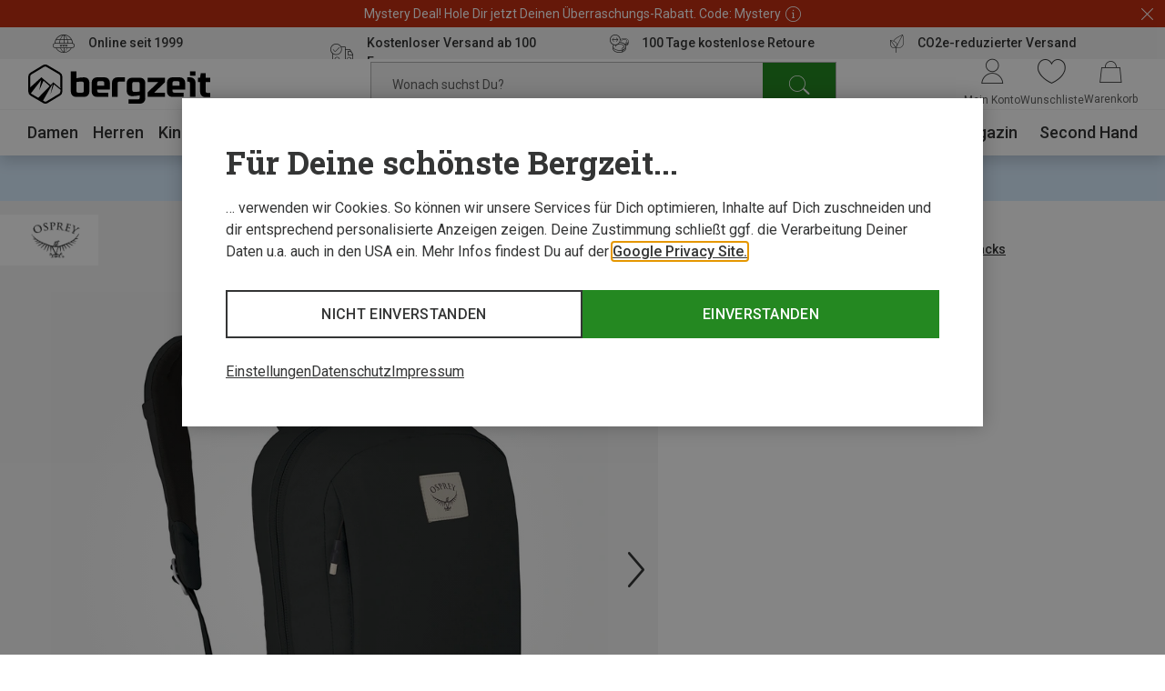

--- FILE ---
content_type: text/html;charset=UTF-8
request_url: https://www.bergzeit.de/teaser/?containerId=reco_pdp-1_similiar-seen_35423
body_size: 26024
content:
<recommendations-teaser-preloader
  headline="Ähnliche Produkte"
  reconame="reco_pdp-1_similiar-seen"
  
  :initial-products="[{&quot;bestCategory&quot;:&quot;Sportbrillen &amp; Sportsonnenbrillen&quot;,&quot;brand&quot;:{&quot;name&quot;:&quot;Bliz&quot;},&quot;description&quot;:&quot;Coole, schmaler geschnittene Sportbrille small für schnelle, intensive Sportarten&quot;,&quot;features&quot;:[],&quot;googleClick&quot;:{&quot;event&quot;:&quot;select_item&quot;,&quot;ecommerce&quot;:{&quot;item_list_id&quot;:&quot;recommendation&quot;,&quot;item_list_name&quot;:&quot;recommendation&quot;,&quot;items&quot;:[{&quot;item_brand&quot;:&quot;Bliz&quot;,&quot;item_id&quot;:&quot;5037716-018&quot;,&quot;item_name&quot;:&quot;Matrix Small Sportbrille&quot;,&quot;item_variant&quot;:&quot;blue smoke-blue multi, CAT.3&quot;,&quot;position&quot;:&quot;1&quot;,&quot;price&quot;:&quot;57.82&quot;,&quot;product_recotype&quot;:&quot;topseller&quot;}]}},&quot;googleImpression&quot;:{&quot;event&quot;:&quot;view_item_list&quot;,&quot;ecommerce&quot;:{&quot;item_list_id&quot;:&quot;recommendation&quot;,&quot;item_list_name&quot;:&quot;recommendation&quot;,&quot;items&quot;:[{&quot;item_brand&quot;:&quot;Bliz&quot;,&quot;item_id&quot;:&quot;5037716-018&quot;,&quot;item_name&quot;:&quot;Matrix Small Sportbrille&quot;,&quot;item_variant&quot;:&quot;blue smoke-blue multi, CAT.3&quot;,&quot;position&quot;:&quot;1&quot;,&quot;price&quot;:&quot;57.82&quot;,&quot;product_recotype&quot;:&quot;topseller&quot;}]}},&quot;id&quot;:&quot;5037716&quot;,&quot;images&quot;:[{&quot;alt&quot;:&quot;Matrix Small Sportbrille&quot;,&quot;src&quot;:&quot;https://static.bergzeit.com/product_tile_carousel/5037716-018_pic1.jpg&quot;,&quot;title&quot;:&quot;Matrix Small Sportbrille&quot;},{&quot;alt&quot;:&quot;Matrix Small Sportbrille&quot;,&quot;src&quot;:&quot;https://static.bergzeit.com/product_tile_carousel/5037716-018_pic2.jpg&quot;,&quot;title&quot;:&quot;Matrix Small Sportbrille&quot;},{&quot;alt&quot;:&quot;Matrix Small Sportbrille&quot;,&quot;src&quot;:&quot;https://static.bergzeit.com/product_tile_carousel/5037716-018_pic3.jpg&quot;,&quot;title&quot;:&quot;Matrix Small Sportbrille&quot;},{&quot;alt&quot;:&quot;Matrix Small Sportbrille&quot;,&quot;src&quot;:&quot;https://static.bergzeit.com/product_tile_carousel/5037716-018_pic4.jpg&quot;,&quot;title&quot;:&quot;Matrix Small Sportbrille&quot;},{&quot;alt&quot;:&quot;Matrix Small Sportbrille&quot;,&quot;src&quot;:&quot;https://static.bergzeit.com/product_tile_carousel/5037716-020_pic1.jpg&quot;,&quot;title&quot;:&quot;Matrix Small Sportbrille&quot;},{&quot;alt&quot;:&quot;Matrix Small Sportbrille&quot;,&quot;src&quot;:&quot;https://static.bergzeit.com/product_tile_carousel/5037716-020_pic2.jpg&quot;,&quot;title&quot;:&quot;Matrix Small Sportbrille&quot;},{&quot;alt&quot;:&quot;Matrix Small Sportbrille&quot;,&quot;src&quot;:&quot;https://static.bergzeit.com/product_tile_carousel/5037716-020_pic3.jpg&quot;,&quot;title&quot;:&quot;Matrix Small Sportbrille&quot;},{&quot;alt&quot;:&quot;Matrix Small Sportbrille&quot;,&quot;src&quot;:&quot;https://static.bergzeit.com/product_tile_carousel/5037716-020_pic4.jpg&quot;,&quot;title&quot;:&quot;Matrix Small Sportbrille&quot;},{&quot;alt&quot;:&quot;Matrix Small Sportbrille&quot;,&quot;src&quot;:&quot;https://static.bergzeit.com/product_tile_carousel/5037716-017_pic1.jpg&quot;,&quot;title&quot;:&quot;Matrix Small Sportbrille&quot;},{&quot;alt&quot;:&quot;Matrix Small Sportbrille&quot;,&quot;src&quot;:&quot;https://static.bergzeit.com/product_tile_carousel/5037716-017_pic2.jpg&quot;,&quot;title&quot;:&quot;Matrix Small Sportbrille&quot;},{&quot;alt&quot;:&quot;Matrix Small Sportbrille&quot;,&quot;src&quot;:&quot;https://static.bergzeit.com/product_tile_carousel/5037716-017_pic3.jpg&quot;,&quot;title&quot;:&quot;Matrix Small Sportbrille&quot;},{&quot;alt&quot;:&quot;Matrix Small Sportbrille&quot;,&quot;src&quot;:&quot;https://static.bergzeit.com/product_tile_carousel/5037716-017_pic4.jpg&quot;,&quot;title&quot;:&quot;Matrix Small Sportbrille&quot;},{&quot;alt&quot;:&quot;Matrix Small Sportbrille&quot;,&quot;src&quot;:&quot;https://static.bergzeit.com/product_tile_carousel/5037716-019_pic1.jpg&quot;,&quot;title&quot;:&quot;Matrix Small Sportbrille&quot;},{&quot;alt&quot;:&quot;Matrix Small Sportbrille&quot;,&quot;src&quot;:&quot;https://static.bergzeit.com/product_tile_carousel/5037716-019_pic2.jpg&quot;,&quot;title&quot;:&quot;Matrix Small Sportbrille&quot;},{&quot;alt&quot;:&quot;Matrix Small Sportbrille&quot;,&quot;src&quot;:&quot;https://static.bergzeit.com/product_tile_carousel/5037716-019_pic3.jpg&quot;,&quot;title&quot;:&quot;Matrix Small Sportbrille&quot;}],&quot;isNew&quot;:false,&quot;itemId&quot;:&quot;5037716-018&quot;,&quot;labels&quot;:[&quot;sale&quot;],&quot;manyAvailableSizes&quot;:false,&quot;name&quot;:&quot;Matrix Small Sportbrille&quot;,&quot;price&quot;:{&quot;savedAmount&quot;:&quot;21,15 €&quot;,&quot;savedPercentage&quot;:24,&quot;priceForSchemaOrgOffer&quot;:&quot;68.8&quot;,&quot;previous&quot;:&quot;89,95 €&quot;,&quot;old&quot;:&quot;89,95 €&quot;,&quot;current&quot;:&quot;68,80 €&quot;,&quot;conf&quot;:&quot;65,36 €&quot;,&quot;isFromPrice&quot;:true,&quot;isOldPrice&quot;:true,&quot;isRetailPrice&quot;:false,&quot;isSignificantlyReduced&quot;:true,&quot;bestSavedPercentage&quot;:24,&quot;minVariationDiffPrice&quot;:&quot;68,80 €&quot;,&quot;minVariationConfPrice&quot;:&quot;64,98 €&quot;,&quot;minVariationOldPrice&quot;:&quot;89,95 €&quot;,&quot;minVariationSavedAmount&quot;:&quot;21,15 €&quot;,&quot;bestSavedAmount&quot;:&quot;21,15 €&quot;},&quot;productId&quot;:&quot;5037716&quot;,&quot;ratings&quot;:4.796610169491525,&quot;ratingsCount&quot;:59,&quot;sellingPoints&quot;:[],&quot;sizedImages&quot;:[{&quot;mobile&quot;:{&quot;alt&quot;:&quot;Matrix Small Sportbrille&quot;,&quot;src&quot;:&quot;https://static.bergzeit.com/product_tile_carousel_mobile/5037716-018_pic1.jpg&quot;,&quot;title&quot;:&quot;Matrix Small Sportbrille&quot;},&quot;desktop&quot;:{&quot;alt&quot;:&quot;Matrix Small Sportbrille&quot;,&quot;src&quot;:&quot;https://static.bergzeit.com/product_tile_carousel/5037716-018_pic1.jpg&quot;,&quot;title&quot;:&quot;Matrix Small Sportbrille&quot;},&quot;mobile_webp&quot;:{&quot;alt&quot;:&quot;Matrix Small Sportbrille&quot;,&quot;src&quot;:&quot;https://static.bergzeit.com/product_tile_carousel_mobile_webp/5037716-018_pic1.webp&quot;,&quot;title&quot;:&quot;Matrix Small Sportbrille&quot;},&quot;desktop_webp&quot;:{&quot;alt&quot;:&quot;Matrix Small Sportbrille&quot;,&quot;src&quot;:&quot;https://static.bergzeit.com/product_tile_carousel_webp/5037716-018_pic1.webp&quot;,&quot;title&quot;:&quot;Matrix Small Sportbrille&quot;}},{&quot;mobile&quot;:{&quot;alt&quot;:&quot;Matrix Small Sportbrille&quot;,&quot;src&quot;:&quot;https://static.bergzeit.com/product_tile_carousel_mobile/5037716-018_pic2.jpg&quot;,&quot;title&quot;:&quot;Matrix Small Sportbrille&quot;},&quot;desktop&quot;:{&quot;alt&quot;:&quot;Matrix Small Sportbrille&quot;,&quot;src&quot;:&quot;https://static.bergzeit.com/product_tile_carousel/5037716-018_pic2.jpg&quot;,&quot;title&quot;:&quot;Matrix Small Sportbrille&quot;},&quot;mobile_webp&quot;:{&quot;alt&quot;:&quot;Matrix Small Sportbrille&quot;,&quot;src&quot;:&quot;https://static.bergzeit.com/product_tile_carousel_mobile_webp/5037716-018_pic2.webp&quot;,&quot;title&quot;:&quot;Matrix Small Sportbrille&quot;},&quot;desktop_webp&quot;:{&quot;alt&quot;:&quot;Matrix Small Sportbrille&quot;,&quot;src&quot;:&quot;https://static.bergzeit.com/product_tile_carousel_webp/5037716-018_pic2.webp&quot;,&quot;title&quot;:&quot;Matrix Small Sportbrille&quot;}},{&quot;mobile&quot;:{&quot;alt&quot;:&quot;Matrix Small Sportbrille&quot;,&quot;src&quot;:&quot;https://static.bergzeit.com/product_tile_carousel_mobile/5037716-018_pic3.jpg&quot;,&quot;title&quot;:&quot;Matrix Small Sportbrille&quot;},&quot;desktop&quot;:{&quot;alt&quot;:&quot;Matrix Small Sportbrille&quot;,&quot;src&quot;:&quot;https://static.bergzeit.com/product_tile_carousel/5037716-018_pic3.jpg&quot;,&quot;title&quot;:&quot;Matrix Small Sportbrille&quot;},&quot;mobile_webp&quot;:{&quot;alt&quot;:&quot;Matrix Small Sportbrille&quot;,&quot;src&quot;:&quot;https://static.bergzeit.com/product_tile_carousel_mobile_webp/5037716-018_pic3.webp&quot;,&quot;title&quot;:&quot;Matrix Small Sportbrille&quot;},&quot;desktop_webp&quot;:{&quot;alt&quot;:&quot;Matrix Small Sportbrille&quot;,&quot;src&quot;:&quot;https://static.bergzeit.com/product_tile_carousel_webp/5037716-018_pic3.webp&quot;,&quot;title&quot;:&quot;Matrix Small Sportbrille&quot;}},{&quot;mobile&quot;:{&quot;alt&quot;:&quot;Matrix Small Sportbrille&quot;,&quot;src&quot;:&quot;https://static.bergzeit.com/product_tile_carousel_mobile/5037716-018_pic4.jpg&quot;,&quot;title&quot;:&quot;Matrix Small Sportbrille&quot;},&quot;desktop&quot;:{&quot;alt&quot;:&quot;Matrix Small Sportbrille&quot;,&quot;src&quot;:&quot;https://static.bergzeit.com/product_tile_carousel/5037716-018_pic4.jpg&quot;,&quot;title&quot;:&quot;Matrix Small Sportbrille&quot;},&quot;mobile_webp&quot;:{&quot;alt&quot;:&quot;Matrix Small Sportbrille&quot;,&quot;src&quot;:&quot;https://static.bergzeit.com/product_tile_carousel_mobile_webp/5037716-018_pic4.webp&quot;,&quot;title&quot;:&quot;Matrix Small Sportbrille&quot;},&quot;desktop_webp&quot;:{&quot;alt&quot;:&quot;Matrix Small Sportbrille&quot;,&quot;src&quot;:&quot;https://static.bergzeit.com/product_tile_carousel_webp/5037716-018_pic4.webp&quot;,&quot;title&quot;:&quot;Matrix Small Sportbrille&quot;}},{&quot;mobile&quot;:{&quot;alt&quot;:&quot;Matrix Small Sportbrille&quot;,&quot;src&quot;:&quot;https://static.bergzeit.com/product_tile_carousel_mobile/5037716-020_pic1.jpg&quot;,&quot;title&quot;:&quot;Matrix Small Sportbrille&quot;},&quot;desktop&quot;:{&quot;alt&quot;:&quot;Matrix Small Sportbrille&quot;,&quot;src&quot;:&quot;https://static.bergzeit.com/product_tile_carousel/5037716-020_pic1.jpg&quot;,&quot;title&quot;:&quot;Matrix Small Sportbrille&quot;},&quot;mobile_webp&quot;:{&quot;alt&quot;:&quot;Matrix Small Sportbrille&quot;,&quot;src&quot;:&quot;https://static.bergzeit.com/product_tile_carousel_mobile_webp/5037716-020_pic1.webp&quot;,&quot;title&quot;:&quot;Matrix Small Sportbrille&quot;},&quot;desktop_webp&quot;:{&quot;alt&quot;:&quot;Matrix Small Sportbrille&quot;,&quot;src&quot;:&quot;https://static.bergzeit.com/product_tile_carousel_webp/5037716-020_pic1.webp&quot;,&quot;title&quot;:&quot;Matrix Small Sportbrille&quot;}},{&quot;mobile&quot;:{&quot;alt&quot;:&quot;Matrix Small Sportbrille&quot;,&quot;src&quot;:&quot;https://static.bergzeit.com/product_tile_carousel_mobile/5037716-020_pic2.jpg&quot;,&quot;title&quot;:&quot;Matrix Small Sportbrille&quot;},&quot;desktop&quot;:{&quot;alt&quot;:&quot;Matrix Small Sportbrille&quot;,&quot;src&quot;:&quot;https://static.bergzeit.com/product_tile_carousel/5037716-020_pic2.jpg&quot;,&quot;title&quot;:&quot;Matrix Small Sportbrille&quot;},&quot;mobile_webp&quot;:{&quot;alt&quot;:&quot;Matrix Small Sportbrille&quot;,&quot;src&quot;:&quot;https://static.bergzeit.com/product_tile_carousel_mobile_webp/5037716-020_pic2.webp&quot;,&quot;title&quot;:&quot;Matrix Small Sportbrille&quot;},&quot;desktop_webp&quot;:{&quot;alt&quot;:&quot;Matrix Small Sportbrille&quot;,&quot;src&quot;:&quot;https://static.bergzeit.com/product_tile_carousel_webp/5037716-020_pic2.webp&quot;,&quot;title&quot;:&quot;Matrix Small Sportbrille&quot;}},{&quot;mobile&quot;:{&quot;alt&quot;:&quot;Matrix Small Sportbrille&quot;,&quot;src&quot;:&quot;https://static.bergzeit.com/product_tile_carousel_mobile/5037716-020_pic3.jpg&quot;,&quot;title&quot;:&quot;Matrix Small Sportbrille&quot;},&quot;desktop&quot;:{&quot;alt&quot;:&quot;Matrix Small Sportbrille&quot;,&quot;src&quot;:&quot;https://static.bergzeit.com/product_tile_carousel/5037716-020_pic3.jpg&quot;,&quot;title&quot;:&quot;Matrix Small Sportbrille&quot;},&quot;mobile_webp&quot;:{&quot;alt&quot;:&quot;Matrix Small Sportbrille&quot;,&quot;src&quot;:&quot;https://static.bergzeit.com/product_tile_carousel_mobile_webp/5037716-020_pic3.webp&quot;,&quot;title&quot;:&quot;Matrix Small Sportbrille&quot;},&quot;desktop_webp&quot;:{&quot;alt&quot;:&quot;Matrix Small Sportbrille&quot;,&quot;src&quot;:&quot;https://static.bergzeit.com/product_tile_carousel_webp/5037716-020_pic3.webp&quot;,&quot;title&quot;:&quot;Matrix Small Sportbrille&quot;}},{&quot;mobile&quot;:{&quot;alt&quot;:&quot;Matrix Small Sportbrille&quot;,&quot;src&quot;:&quot;https://static.bergzeit.com/product_tile_carousel_mobile/5037716-020_pic4.jpg&quot;,&quot;title&quot;:&quot;Matrix Small Sportbrille&quot;},&quot;desktop&quot;:{&quot;alt&quot;:&quot;Matrix Small Sportbrille&quot;,&quot;src&quot;:&quot;https://static.bergzeit.com/product_tile_carousel/5037716-020_pic4.jpg&quot;,&quot;title&quot;:&quot;Matrix Small Sportbrille&quot;},&quot;mobile_webp&quot;:{&quot;alt&quot;:&quot;Matrix Small Sportbrille&quot;,&quot;src&quot;:&quot;https://static.bergzeit.com/product_tile_carousel_mobile_webp/5037716-020_pic4.webp&quot;,&quot;title&quot;:&quot;Matrix Small Sportbrille&quot;},&quot;desktop_webp&quot;:{&quot;alt&quot;:&quot;Matrix Small Sportbrille&quot;,&quot;src&quot;:&quot;https://static.bergzeit.com/product_tile_carousel_webp/5037716-020_pic4.webp&quot;,&quot;title&quot;:&quot;Matrix Small Sportbrille&quot;}},{&quot;mobile&quot;:{&quot;alt&quot;:&quot;Matrix Small Sportbrille&quot;,&quot;src&quot;:&quot;https://static.bergzeit.com/product_tile_carousel_mobile/5037716-017_pic1.jpg&quot;,&quot;title&quot;:&quot;Matrix Small Sportbrille&quot;},&quot;desktop&quot;:{&quot;alt&quot;:&quot;Matrix Small Sportbrille&quot;,&quot;src&quot;:&quot;https://static.bergzeit.com/product_tile_carousel/5037716-017_pic1.jpg&quot;,&quot;title&quot;:&quot;Matrix Small Sportbrille&quot;},&quot;mobile_webp&quot;:{&quot;alt&quot;:&quot;Matrix Small Sportbrille&quot;,&quot;src&quot;:&quot;https://static.bergzeit.com/product_tile_carousel_mobile_webp/5037716-017_pic1.webp&quot;,&quot;title&quot;:&quot;Matrix Small Sportbrille&quot;},&quot;desktop_webp&quot;:{&quot;alt&quot;:&quot;Matrix Small Sportbrille&quot;,&quot;src&quot;:&quot;https://static.bergzeit.com/product_tile_carousel_webp/5037716-017_pic1.webp&quot;,&quot;title&quot;:&quot;Matrix Small Sportbrille&quot;}},{&quot;mobile&quot;:{&quot;alt&quot;:&quot;Matrix Small Sportbrille&quot;,&quot;src&quot;:&quot;https://static.bergzeit.com/product_tile_carousel_mobile/5037716-017_pic2.jpg&quot;,&quot;title&quot;:&quot;Matrix Small Sportbrille&quot;},&quot;desktop&quot;:{&quot;alt&quot;:&quot;Matrix Small Sportbrille&quot;,&quot;src&quot;:&quot;https://static.bergzeit.com/product_tile_carousel/5037716-017_pic2.jpg&quot;,&quot;title&quot;:&quot;Matrix Small Sportbrille&quot;},&quot;mobile_webp&quot;:{&quot;alt&quot;:&quot;Matrix Small Sportbrille&quot;,&quot;src&quot;:&quot;https://static.bergzeit.com/product_tile_carousel_mobile_webp/5037716-017_pic2.webp&quot;,&quot;title&quot;:&quot;Matrix Small Sportbrille&quot;},&quot;desktop_webp&quot;:{&quot;alt&quot;:&quot;Matrix Small Sportbrille&quot;,&quot;src&quot;:&quot;https://static.bergzeit.com/product_tile_carousel_webp/5037716-017_pic2.webp&quot;,&quot;title&quot;:&quot;Matrix Small Sportbrille&quot;}},{&quot;mobile&quot;:{&quot;alt&quot;:&quot;Matrix Small Sportbrille&quot;,&quot;src&quot;:&quot;https://static.bergzeit.com/product_tile_carousel_mobile/5037716-017_pic3.jpg&quot;,&quot;title&quot;:&quot;Matrix Small Sportbrille&quot;},&quot;desktop&quot;:{&quot;alt&quot;:&quot;Matrix Small Sportbrille&quot;,&quot;src&quot;:&quot;https://static.bergzeit.com/product_tile_carousel/5037716-017_pic3.jpg&quot;,&quot;title&quot;:&quot;Matrix Small Sportbrille&quot;},&quot;mobile_webp&quot;:{&quot;alt&quot;:&quot;Matrix Small Sportbrille&quot;,&quot;src&quot;:&quot;https://static.bergzeit.com/product_tile_carousel_mobile_webp/5037716-017_pic3.webp&quot;,&quot;title&quot;:&quot;Matrix Small Sportbrille&quot;},&quot;desktop_webp&quot;:{&quot;alt&quot;:&quot;Matrix Small Sportbrille&quot;,&quot;src&quot;:&quot;https://static.bergzeit.com/product_tile_carousel_webp/5037716-017_pic3.webp&quot;,&quot;title&quot;:&quot;Matrix Small Sportbrille&quot;}},{&quot;mobile&quot;:{&quot;alt&quot;:&quot;Matrix Small Sportbrille&quot;,&quot;src&quot;:&quot;https://static.bergzeit.com/product_tile_carousel_mobile/5037716-017_pic4.jpg&quot;,&quot;title&quot;:&quot;Matrix Small Sportbrille&quot;},&quot;desktop&quot;:{&quot;alt&quot;:&quot;Matrix Small Sportbrille&quot;,&quot;src&quot;:&quot;https://static.bergzeit.com/product_tile_carousel/5037716-017_pic4.jpg&quot;,&quot;title&quot;:&quot;Matrix Small Sportbrille&quot;},&quot;mobile_webp&quot;:{&quot;alt&quot;:&quot;Matrix Small Sportbrille&quot;,&quot;src&quot;:&quot;https://static.bergzeit.com/product_tile_carousel_mobile_webp/5037716-017_pic4.webp&quot;,&quot;title&quot;:&quot;Matrix Small Sportbrille&quot;},&quot;desktop_webp&quot;:{&quot;alt&quot;:&quot;Matrix Small Sportbrille&quot;,&quot;src&quot;:&quot;https://static.bergzeit.com/product_tile_carousel_webp/5037716-017_pic4.webp&quot;,&quot;title&quot;:&quot;Matrix Small Sportbrille&quot;}},{&quot;mobile&quot;:{&quot;alt&quot;:&quot;Matrix Small Sportbrille&quot;,&quot;src&quot;:&quot;https://static.bergzeit.com/product_tile_carousel_mobile/5037716-019_pic1.jpg&quot;,&quot;title&quot;:&quot;Matrix Small Sportbrille&quot;},&quot;desktop&quot;:{&quot;alt&quot;:&quot;Matrix Small Sportbrille&quot;,&quot;src&quot;:&quot;https://static.bergzeit.com/product_tile_carousel/5037716-019_pic1.jpg&quot;,&quot;title&quot;:&quot;Matrix Small Sportbrille&quot;},&quot;mobile_webp&quot;:{&quot;alt&quot;:&quot;Matrix Small Sportbrille&quot;,&quot;src&quot;:&quot;https://static.bergzeit.com/product_tile_carousel_mobile_webp/5037716-019_pic1.webp&quot;,&quot;title&quot;:&quot;Matrix Small Sportbrille&quot;},&quot;desktop_webp&quot;:{&quot;alt&quot;:&quot;Matrix Small Sportbrille&quot;,&quot;src&quot;:&quot;https://static.bergzeit.com/product_tile_carousel_webp/5037716-019_pic1.webp&quot;,&quot;title&quot;:&quot;Matrix Small Sportbrille&quot;}},{&quot;mobile&quot;:{&quot;alt&quot;:&quot;Matrix Small Sportbrille&quot;,&quot;src&quot;:&quot;https://static.bergzeit.com/product_tile_carousel_mobile/5037716-019_pic2.jpg&quot;,&quot;title&quot;:&quot;Matrix Small Sportbrille&quot;},&quot;desktop&quot;:{&quot;alt&quot;:&quot;Matrix Small Sportbrille&quot;,&quot;src&quot;:&quot;https://static.bergzeit.com/product_tile_carousel/5037716-019_pic2.jpg&quot;,&quot;title&quot;:&quot;Matrix Small Sportbrille&quot;},&quot;mobile_webp&quot;:{&quot;alt&quot;:&quot;Matrix Small Sportbrille&quot;,&quot;src&quot;:&quot;https://static.bergzeit.com/product_tile_carousel_mobile_webp/5037716-019_pic2.webp&quot;,&quot;title&quot;:&quot;Matrix Small Sportbrille&quot;},&quot;desktop_webp&quot;:{&quot;alt&quot;:&quot;Matrix Small Sportbrille&quot;,&quot;src&quot;:&quot;https://static.bergzeit.com/product_tile_carousel_webp/5037716-019_pic2.webp&quot;,&quot;title&quot;:&quot;Matrix Small Sportbrille&quot;}},{&quot;mobile&quot;:{&quot;alt&quot;:&quot;Matrix Small Sportbrille&quot;,&quot;src&quot;:&quot;https://static.bergzeit.com/product_tile_carousel_mobile/5037716-019_pic3.jpg&quot;,&quot;title&quot;:&quot;Matrix Small Sportbrille&quot;},&quot;desktop&quot;:{&quot;alt&quot;:&quot;Matrix Small Sportbrille&quot;,&quot;src&quot;:&quot;https://static.bergzeit.com/product_tile_carousel/5037716-019_pic3.jpg&quot;,&quot;title&quot;:&quot;Matrix Small Sportbrille&quot;},&quot;mobile_webp&quot;:{&quot;alt&quot;:&quot;Matrix Small Sportbrille&quot;,&quot;src&quot;:&quot;https://static.bergzeit.com/product_tile_carousel_mobile_webp/5037716-019_pic3.webp&quot;,&quot;title&quot;:&quot;Matrix Small Sportbrille&quot;},&quot;desktop_webp&quot;:{&quot;alt&quot;:&quot;Matrix Small Sportbrille&quot;,&quot;src&quot;:&quot;https://static.bergzeit.com/product_tile_carousel_webp/5037716-019_pic3.webp&quot;,&quot;title&quot;:&quot;Matrix Small Sportbrille&quot;}}],&quot;sustainable&quot;:false,&quot;url&quot;:&quot;/p/bliz-matrix-small-sportbrille/5037716/#itemId=5037716-018&quot;,&quot;variations&quot;:[{&quot;attributeName&quot;:&quot;import:style&quot;,&quot;colorVariation&quot;:true,&quot;display_string&quot;:&quot;Herstellerfarbe&quot;,&quot;name&quot;:&quot;var[import:style]&quot;,&quot;options&quot;:[{&quot;availableSizes&quot;:[{&quot;googleClick&quot;:{&quot;event&quot;:&quot;select_item&quot;,&quot;ecommerce&quot;:{&quot;item_list_id&quot;:&quot;recommendation&quot;,&quot;item_list_name&quot;:&quot;recommendation&quot;,&quot;items&quot;:[{&quot;item_brand&quot;:&quot;Bliz&quot;,&quot;item_id&quot;:&quot;5037716-017&quot;,&quot;item_name&quot;:&quot;Matrix Small Sportbrille&quot;,&quot;item_variant&quot;:&quot;black smoke, CAT.3&quot;,&quot;position&quot;:&quot;1&quot;,&quot;price&quot;:&quot;57.94&quot;,&quot;product_recotype&quot;:&quot;topseller&quot;}]}},&quot;itemId&quot;:&quot;5037716-017&quot;,&quot;url&quot;:&quot;/p/bliz-matrix-small-sportbrille/5037716/#itemId=5037716-017&quot;}],&quot;backInStockReminderEnabled&quot;:false,&quot;bulky&quot;:false,&quot;googleClick&quot;:{&quot;event&quot;:&quot;select_item&quot;,&quot;ecommerce&quot;:{&quot;item_list_id&quot;:&quot;recommendation&quot;,&quot;item_list_name&quot;:&quot;recommendation&quot;,&quot;items&quot;:[{&quot;item_brand&quot;:&quot;Bliz&quot;,&quot;item_id&quot;:&quot;5037716-017&quot;,&quot;item_name&quot;:&quot;Matrix Small Sportbrille&quot;,&quot;item_variant&quot;:&quot;black smoke, CAT.3&quot;,&quot;position&quot;:&quot;1&quot;,&quot;price&quot;:&quot;57.94&quot;,&quot;product_recotype&quot;:&quot;topseller&quot;}]}},&quot;isAnyAvailable&quot;:true,&quot;isAvailable&quot;:false,&quot;label&quot;:&quot;black smoke, CAT.3&quot;,&quot;manyAvailableSizes&quot;:false,&quot;new&quot;:false,&quot;priceInfo&quot;:{&quot;savedAmount&quot;:&quot;21,00 €&quot;,&quot;savedPercentage&quot;:23,&quot;priceForSchemaOrgOffer&quot;:&quot;68.95&quot;,&quot;previous&quot;:&quot;89,95 €&quot;,&quot;old&quot;:&quot;89,95 €&quot;,&quot;current&quot;:&quot;68,95 €&quot;,&quot;conf&quot;:&quot;65,50 €&quot;,&quot;isFromPrice&quot;:false,&quot;isOldPrice&quot;:true,&quot;isRetailPrice&quot;:false,&quot;isSignificantlyReduced&quot;:true,&quot;bestSavedAmount&quot;:&quot;21,00 €&quot;},&quot;sizedImages&quot;:{&quot;mobile&quot;:{&quot;alt&quot;:&quot;black smoke, CAT.3&quot;,&quot;src&quot;:&quot;https://static.bergzeit.com/product_tile_regular_mobile/5037716-017_pic1.jpg&quot;,&quot;title&quot;:&quot;black smoke, CAT.3&quot;},&quot;desktop&quot;:{&quot;alt&quot;:&quot;black smoke, CAT.3&quot;,&quot;src&quot;:&quot;https://static.bergzeit.com/product_tile_regular/5037716-017_pic1.jpg&quot;,&quot;title&quot;:&quot;black smoke, CAT.3&quot;},&quot;mobile_webp&quot;:{&quot;alt&quot;:&quot;black smoke, CAT.3&quot;,&quot;src&quot;:&quot;https://static.bergzeit.com/product_tile_regular_mobile_webp/5037716-017_pic1.webp&quot;,&quot;title&quot;:&quot;black smoke, CAT.3&quot;},&quot;desktop_webp&quot;:{&quot;alt&quot;:&quot;black smoke, CAT.3&quot;,&quot;src&quot;:&quot;https://static.bergzeit.com/product_tile_regular_webp/5037716-017_pic1.webp&quot;,&quot;title&quot;:&quot;black smoke, CAT.3&quot;}},&quot;sizedImagesList&quot;:[{&quot;mobile&quot;:{&quot;alt&quot;:&quot;black smoke, CAT.3&quot;,&quot;src&quot;:&quot;https://static.bergzeit.com/product_tile_regular_mobile/5037716-017_pic1.jpg&quot;,&quot;title&quot;:&quot;black smoke, CAT.3&quot;},&quot;desktop&quot;:{&quot;alt&quot;:&quot;black smoke, CAT.3&quot;,&quot;src&quot;:&quot;https://static.bergzeit.com/product_tile_regular/5037716-017_pic1.jpg&quot;,&quot;title&quot;:&quot;black smoke, CAT.3&quot;},&quot;mobile_webp&quot;:{&quot;alt&quot;:&quot;black smoke, CAT.3&quot;,&quot;src&quot;:&quot;https://static.bergzeit.com/product_tile_regular_mobile_webp/5037716-017_pic1.webp&quot;,&quot;title&quot;:&quot;black smoke, CAT.3&quot;},&quot;desktop_webp&quot;:{&quot;alt&quot;:&quot;black smoke, CAT.3&quot;,&quot;src&quot;:&quot;https://static.bergzeit.com/product_tile_regular_webp/5037716-017_pic1.webp&quot;,&quot;title&quot;:&quot;black smoke, CAT.3&quot;}},{&quot;mobile&quot;:{&quot;alt&quot;:&quot;black smoke, CAT.3&quot;,&quot;src&quot;:&quot;https://static.bergzeit.com/product_tile_regular_mobile/5037716-017_pic2.jpg&quot;,&quot;title&quot;:&quot;black smoke, CAT.3&quot;},&quot;desktop&quot;:{&quot;alt&quot;:&quot;black smoke, CAT.3&quot;,&quot;src&quot;:&quot;https://static.bergzeit.com/product_tile_regular/5037716-017_pic2.jpg&quot;,&quot;title&quot;:&quot;black smoke, CAT.3&quot;},&quot;mobile_webp&quot;:{&quot;alt&quot;:&quot;black smoke, CAT.3&quot;,&quot;src&quot;:&quot;https://static.bergzeit.com/product_tile_regular_mobile_webp/5037716-017_pic2.webp&quot;,&quot;title&quot;:&quot;black smoke, CAT.3&quot;},&quot;desktop_webp&quot;:{&quot;alt&quot;:&quot;black smoke, CAT.3&quot;,&quot;src&quot;:&quot;https://static.bergzeit.com/product_tile_regular_webp/5037716-017_pic2.webp&quot;,&quot;title&quot;:&quot;black smoke, CAT.3&quot;}},{&quot;mobile&quot;:{&quot;alt&quot;:&quot;black smoke, CAT.3&quot;,&quot;src&quot;:&quot;https://static.bergzeit.com/product_tile_regular_mobile/5037716-017_pic3.jpg&quot;,&quot;title&quot;:&quot;black smoke, CAT.3&quot;},&quot;desktop&quot;:{&quot;alt&quot;:&quot;black smoke, CAT.3&quot;,&quot;src&quot;:&quot;https://static.bergzeit.com/product_tile_regular/5037716-017_pic3.jpg&quot;,&quot;title&quot;:&quot;black smoke, CAT.3&quot;},&quot;mobile_webp&quot;:{&quot;alt&quot;:&quot;black smoke, CAT.3&quot;,&quot;src&quot;:&quot;https://static.bergzeit.com/product_tile_regular_mobile_webp/5037716-017_pic3.webp&quot;,&quot;title&quot;:&quot;black smoke, CAT.3&quot;},&quot;desktop_webp&quot;:{&quot;alt&quot;:&quot;black smoke, CAT.3&quot;,&quot;src&quot;:&quot;https://static.bergzeit.com/product_tile_regular_webp/5037716-017_pic3.webp&quot;,&quot;title&quot;:&quot;black smoke, CAT.3&quot;}},{&quot;mobile&quot;:{&quot;alt&quot;:&quot;black smoke, CAT.3&quot;,&quot;src&quot;:&quot;https://static.bergzeit.com/product_tile_regular_mobile/5037716-017_pic4.jpg&quot;,&quot;title&quot;:&quot;black smoke, CAT.3&quot;},&quot;desktop&quot;:{&quot;alt&quot;:&quot;black smoke, CAT.3&quot;,&quot;src&quot;:&quot;https://static.bergzeit.com/product_tile_regular/5037716-017_pic4.jpg&quot;,&quot;title&quot;:&quot;black smoke, CAT.3&quot;},&quot;mobile_webp&quot;:{&quot;alt&quot;:&quot;black smoke, CAT.3&quot;,&quot;src&quot;:&quot;https://static.bergzeit.com/product_tile_regular_mobile_webp/5037716-017_pic4.webp&quot;,&quot;title&quot;:&quot;black smoke, CAT.3&quot;},&quot;desktop_webp&quot;:{&quot;alt&quot;:&quot;black smoke, CAT.3&quot;,&quot;src&quot;:&quot;https://static.bergzeit.com/product_tile_regular_webp/5037716-017_pic4.webp&quot;,&quot;title&quot;:&quot;black smoke, CAT.3&quot;}}],&quot;stock&quot;:0,&quot;sustainable&quot;:false,&quot;value&quot;:&quot;70070930-black_smoke__cat_3&quot;,&quot;valueThumb&quot;:&quot;schwarz&quot;},{&quot;availableSizes&quot;:[{&quot;googleClick&quot;:{&quot;event&quot;:&quot;select_item&quot;,&quot;ecommerce&quot;:{&quot;item_list_id&quot;:&quot;recommendation&quot;,&quot;item_list_name&quot;:&quot;recommendation&quot;,&quot;items&quot;:[{&quot;item_brand&quot;:&quot;Bliz&quot;,&quot;item_id&quot;:&quot;5037716-018&quot;,&quot;item_name&quot;:&quot;Matrix Small Sportbrille&quot;,&quot;item_variant&quot;:&quot;blue smoke-blue multi, CAT.3&quot;,&quot;position&quot;:&quot;1&quot;,&quot;price&quot;:&quot;57.82&quot;,&quot;product_recotype&quot;:&quot;topseller&quot;}]}},&quot;itemId&quot;:&quot;5037716-018&quot;,&quot;url&quot;:&quot;/p/bliz-matrix-small-sportbrille/5037716/#itemId=5037716-018&quot;}],&quot;backInStockReminderEnabled&quot;:false,&quot;bulky&quot;:false,&quot;googleClick&quot;:{&quot;event&quot;:&quot;select_item&quot;,&quot;ecommerce&quot;:{&quot;item_list_id&quot;:&quot;recommendation&quot;,&quot;item_list_name&quot;:&quot;recommendation&quot;,&quot;items&quot;:[{&quot;item_brand&quot;:&quot;Bliz&quot;,&quot;item_id&quot;:&quot;5037716-018&quot;,&quot;item_name&quot;:&quot;Matrix Small Sportbrille&quot;,&quot;item_variant&quot;:&quot;blue smoke-blue multi, CAT.3&quot;,&quot;position&quot;:&quot;1&quot;,&quot;price&quot;:&quot;57.82&quot;,&quot;product_recotype&quot;:&quot;topseller&quot;}]}},&quot;isAnyAvailable&quot;:true,&quot;isAvailable&quot;:false,&quot;label&quot;:&quot;blue smoke-blue multi, CAT.3&quot;,&quot;manyAvailableSizes&quot;:false,&quot;new&quot;:false,&quot;priceInfo&quot;:{&quot;savedAmount&quot;:&quot;21,15 €&quot;,&quot;savedPercentage&quot;:24,&quot;priceForSchemaOrgOffer&quot;:&quot;68.8&quot;,&quot;previous&quot;:&quot;89,95 €&quot;,&quot;old&quot;:&quot;89,95 €&quot;,&quot;current&quot;:&quot;68,80 €&quot;,&quot;conf&quot;:&quot;65,36 €&quot;,&quot;isFromPrice&quot;:false,&quot;isOldPrice&quot;:true,&quot;isRetailPrice&quot;:false,&quot;isSignificantlyReduced&quot;:true,&quot;bestSavedAmount&quot;:&quot;21,15 €&quot;},&quot;sizedImages&quot;:{&quot;mobile&quot;:{&quot;alt&quot;:&quot;blue smoke-blue multi, CAT.3&quot;,&quot;src&quot;:&quot;https://static.bergzeit.com/product_tile_regular_mobile/5037716-018_pic1.jpg&quot;,&quot;title&quot;:&quot;blue smoke-blue multi, CAT.3&quot;},&quot;desktop&quot;:{&quot;alt&quot;:&quot;blue smoke-blue multi, CAT.3&quot;,&quot;src&quot;:&quot;https://static.bergzeit.com/product_tile_regular/5037716-018_pic1.jpg&quot;,&quot;title&quot;:&quot;blue smoke-blue multi, CAT.3&quot;},&quot;mobile_webp&quot;:{&quot;alt&quot;:&quot;blue smoke-blue multi, CAT.3&quot;,&quot;src&quot;:&quot;https://static.bergzeit.com/product_tile_regular_mobile_webp/5037716-018_pic1.webp&quot;,&quot;title&quot;:&quot;blue smoke-blue multi, CAT.3&quot;},&quot;desktop_webp&quot;:{&quot;alt&quot;:&quot;blue smoke-blue multi, CAT.3&quot;,&quot;src&quot;:&quot;https://static.bergzeit.com/product_tile_regular_webp/5037716-018_pic1.webp&quot;,&quot;title&quot;:&quot;blue smoke-blue multi, CAT.3&quot;}},&quot;sizedImagesList&quot;:[{&quot;mobile&quot;:{&quot;alt&quot;:&quot;blue smoke-blue multi, CAT.3&quot;,&quot;src&quot;:&quot;https://static.bergzeit.com/product_tile_regular_mobile/5037716-018_pic1.jpg&quot;,&quot;title&quot;:&quot;blue smoke-blue multi, CAT.3&quot;},&quot;desktop&quot;:{&quot;alt&quot;:&quot;blue smoke-blue multi, CAT.3&quot;,&quot;src&quot;:&quot;https://static.bergzeit.com/product_tile_regular/5037716-018_pic1.jpg&quot;,&quot;title&quot;:&quot;blue smoke-blue multi, CAT.3&quot;},&quot;mobile_webp&quot;:{&quot;alt&quot;:&quot;blue smoke-blue multi, CAT.3&quot;,&quot;src&quot;:&quot;https://static.bergzeit.com/product_tile_regular_mobile_webp/5037716-018_pic1.webp&quot;,&quot;title&quot;:&quot;blue smoke-blue multi, CAT.3&quot;},&quot;desktop_webp&quot;:{&quot;alt&quot;:&quot;blue smoke-blue multi, CAT.3&quot;,&quot;src&quot;:&quot;https://static.bergzeit.com/product_tile_regular_webp/5037716-018_pic1.webp&quot;,&quot;title&quot;:&quot;blue smoke-blue multi, CAT.3&quot;}},{&quot;mobile&quot;:{&quot;alt&quot;:&quot;blue smoke-blue multi, CAT.3&quot;,&quot;src&quot;:&quot;https://static.bergzeit.com/product_tile_regular_mobile/5037716-018_pic2.jpg&quot;,&quot;title&quot;:&quot;blue smoke-blue multi, CAT.3&quot;},&quot;desktop&quot;:{&quot;alt&quot;:&quot;blue smoke-blue multi, CAT.3&quot;,&quot;src&quot;:&quot;https://static.bergzeit.com/product_tile_regular/5037716-018_pic2.jpg&quot;,&quot;title&quot;:&quot;blue smoke-blue multi, CAT.3&quot;},&quot;mobile_webp&quot;:{&quot;alt&quot;:&quot;blue smoke-blue multi, CAT.3&quot;,&quot;src&quot;:&quot;https://static.bergzeit.com/product_tile_regular_mobile_webp/5037716-018_pic2.webp&quot;,&quot;title&quot;:&quot;blue smoke-blue multi, CAT.3&quot;},&quot;desktop_webp&quot;:{&quot;alt&quot;:&quot;blue smoke-blue multi, CAT.3&quot;,&quot;src&quot;:&quot;https://static.bergzeit.com/product_tile_regular_webp/5037716-018_pic2.webp&quot;,&quot;title&quot;:&quot;blue smoke-blue multi, CAT.3&quot;}},{&quot;mobile&quot;:{&quot;alt&quot;:&quot;blue smoke-blue multi, CAT.3&quot;,&quot;src&quot;:&quot;https://static.bergzeit.com/product_tile_regular_mobile/5037716-018_pic3.jpg&quot;,&quot;title&quot;:&quot;blue smoke-blue multi, CAT.3&quot;},&quot;desktop&quot;:{&quot;alt&quot;:&quot;blue smoke-blue multi, CAT.3&quot;,&quot;src&quot;:&quot;https://static.bergzeit.com/product_tile_regular/5037716-018_pic3.jpg&quot;,&quot;title&quot;:&quot;blue smoke-blue multi, CAT.3&quot;},&quot;mobile_webp&quot;:{&quot;alt&quot;:&quot;blue smoke-blue multi, CAT.3&quot;,&quot;src&quot;:&quot;https://static.bergzeit.com/product_tile_regular_mobile_webp/5037716-018_pic3.webp&quot;,&quot;title&quot;:&quot;blue smoke-blue multi, CAT.3&quot;},&quot;desktop_webp&quot;:{&quot;alt&quot;:&quot;blue smoke-blue multi, CAT.3&quot;,&quot;src&quot;:&quot;https://static.bergzeit.com/product_tile_regular_webp/5037716-018_pic3.webp&quot;,&quot;title&quot;:&quot;blue smoke-blue multi, CAT.3&quot;}},{&quot;mobile&quot;:{&quot;alt&quot;:&quot;blue smoke-blue multi, CAT.3&quot;,&quot;src&quot;:&quot;https://static.bergzeit.com/product_tile_regular_mobile/5037716-018_pic4.jpg&quot;,&quot;title&quot;:&quot;blue smoke-blue multi, CAT.3&quot;},&quot;desktop&quot;:{&quot;alt&quot;:&quot;blue smoke-blue multi, CAT.3&quot;,&quot;src&quot;:&quot;https://static.bergzeit.com/product_tile_regular/5037716-018_pic4.jpg&quot;,&quot;title&quot;:&quot;blue smoke-blue multi, CAT.3&quot;},&quot;mobile_webp&quot;:{&quot;alt&quot;:&quot;blue smoke-blue multi, CAT.3&quot;,&quot;src&quot;:&quot;https://static.bergzeit.com/product_tile_regular_mobile_webp/5037716-018_pic4.webp&quot;,&quot;title&quot;:&quot;blue smoke-blue multi, CAT.3&quot;},&quot;desktop_webp&quot;:{&quot;alt&quot;:&quot;blue smoke-blue multi, CAT.3&quot;,&quot;src&quot;:&quot;https://static.bergzeit.com/product_tile_regular_webp/5037716-018_pic4.webp&quot;,&quot;title&quot;:&quot;blue smoke-blue multi, CAT.3&quot;}}],&quot;stock&quot;:0,&quot;sustainable&quot;:false,&quot;value&quot;:&quot;70071030-blue_smoke_blue_multi__cat_3&quot;,&quot;valueThumb&quot;:&quot;blau&quot;},{&quot;availableSizes&quot;:[{&quot;googleClick&quot;:{&quot;event&quot;:&quot;select_item&quot;,&quot;ecommerce&quot;:{&quot;item_list_id&quot;:&quot;recommendation&quot;,&quot;item_list_name&quot;:&quot;recommendation&quot;,&quot;items&quot;:[{&quot;item_brand&quot;:&quot;Bliz&quot;,&quot;item_id&quot;:&quot;5037716-005&quot;,&quot;item_name&quot;:&quot;Matrix Small Sportbrille&quot;,&quot;item_variant&quot;:&quot;matt wine red/brown rose&quot;,&quot;position&quot;:&quot;1&quot;,&quot;price&quot;:&quot;75.59&quot;,&quot;product_recotype&quot;:&quot;topseller&quot;}]}},&quot;itemId&quot;:&quot;5037716-005&quot;,&quot;url&quot;:&quot;/p/bliz-matrix-small-sportbrille/5037716/#itemId=5037716-005&quot;}],&quot;backInStockReminderEnabled&quot;:false,&quot;bulky&quot;:false,&quot;googleClick&quot;:{&quot;event&quot;:&quot;select_item&quot;,&quot;ecommerce&quot;:{&quot;item_list_id&quot;:&quot;recommendation&quot;,&quot;item_list_name&quot;:&quot;recommendation&quot;,&quot;items&quot;:[{&quot;item_brand&quot;:&quot;Bliz&quot;,&quot;item_id&quot;:&quot;5037716-005&quot;,&quot;item_name&quot;:&quot;Matrix Small Sportbrille&quot;,&quot;item_variant&quot;:&quot;matt wine red/brown rose&quot;,&quot;position&quot;:&quot;1&quot;,&quot;price&quot;:&quot;75.59&quot;,&quot;product_recotype&quot;:&quot;topseller&quot;}]}},&quot;isAnyAvailable&quot;:true,&quot;isAvailable&quot;:false,&quot;label&quot;:&quot;matt wine red/brown rose&quot;,&quot;manyAvailableSizes&quot;:false,&quot;new&quot;:false,&quot;priceInfo&quot;:{&quot;savedAmount&quot;:&quot;0,00 €&quot;,&quot;savedPercentage&quot;:0,&quot;priceForSchemaOrgOffer&quot;:&quot;89.95&quot;,&quot;old&quot;:&quot;0,00 €&quot;,&quot;current&quot;:&quot;89,95 €&quot;,&quot;conf&quot;:&quot;76,46 €&quot;,&quot;isFromPrice&quot;:false,&quot;isOldPrice&quot;:false,&quot;isRetailPrice&quot;:false,&quot;isSignificantlyReduced&quot;:false,&quot;bestSavedAmount&quot;:&quot;0,00 €&quot;},&quot;sizedImages&quot;:{&quot;mobile&quot;:{&quot;alt&quot;:&quot;matt wine red/brown rose&quot;,&quot;src&quot;:&quot;https://static.bergzeit.com/product_tile_regular_mobile/iview_5037716-005_pic1.jpg&quot;,&quot;title&quot;:&quot;matt wine red/brown rose&quot;},&quot;desktop&quot;:{&quot;alt&quot;:&quot;matt wine red/brown rose&quot;,&quot;src&quot;:&quot;https://static.bergzeit.com/product_tile_regular/iview_5037716-005_pic1.jpg&quot;,&quot;title&quot;:&quot;matt wine red/brown rose&quot;},&quot;mobile_webp&quot;:{&quot;alt&quot;:&quot;matt wine red/brown rose&quot;,&quot;src&quot;:&quot;https://static.bergzeit.com/product_tile_regular_mobile_webp/iview_5037716-005_pic1.webp&quot;,&quot;title&quot;:&quot;matt wine red/brown rose&quot;},&quot;desktop_webp&quot;:{&quot;alt&quot;:&quot;matt wine red/brown rose&quot;,&quot;src&quot;:&quot;https://static.bergzeit.com/product_tile_regular_webp/iview_5037716-005_pic1.webp&quot;,&quot;title&quot;:&quot;matt wine red/brown rose&quot;}},&quot;sizedImagesList&quot;:[{&quot;mobile&quot;:{&quot;alt&quot;:&quot;matt wine red/brown rose&quot;,&quot;src&quot;:&quot;https://static.bergzeit.com/product_tile_regular_mobile/iview_5037716-005_pic1.jpg&quot;,&quot;title&quot;:&quot;matt wine red/brown rose&quot;},&quot;desktop&quot;:{&quot;alt&quot;:&quot;matt wine red/brown rose&quot;,&quot;src&quot;:&quot;https://static.bergzeit.com/product_tile_regular/iview_5037716-005_pic1.jpg&quot;,&quot;title&quot;:&quot;matt wine red/brown rose&quot;},&quot;mobile_webp&quot;:{&quot;alt&quot;:&quot;matt wine red/brown rose&quot;,&quot;src&quot;:&quot;https://static.bergzeit.com/product_tile_regular_mobile_webp/iview_5037716-005_pic1.webp&quot;,&quot;title&quot;:&quot;matt wine red/brown rose&quot;},&quot;desktop_webp&quot;:{&quot;alt&quot;:&quot;matt wine red/brown rose&quot;,&quot;src&quot;:&quot;https://static.bergzeit.com/product_tile_regular_webp/iview_5037716-005_pic1.webp&quot;,&quot;title&quot;:&quot;matt wine red/brown rose&quot;}}],&quot;stock&quot;:0,&quot;sustainable&quot;:false,&quot;value&quot;:&quot;70070430-matt_wine_red_brown_rose&quot;,&quot;valueThumb&quot;:&quot;rot&quot;},{&quot;availableSizes&quot;:[{&quot;googleClick&quot;:{&quot;event&quot;:&quot;select_item&quot;,&quot;ecommerce&quot;:{&quot;item_list_id&quot;:&quot;recommendation&quot;,&quot;item_list_name&quot;:&quot;recommendation&quot;,&quot;items&quot;:[{&quot;item_brand&quot;:&quot;Bliz&quot;,&quot;item_id&quot;:&quot;5037716-016&quot;,&quot;item_name&quot;:&quot;Matrix Small Sportbrille&quot;,&quot;item_variant&quot;:&quot;crystal black-smoke silver&quot;,&quot;position&quot;:&quot;1&quot;,&quot;price&quot;:&quot;62.44&quot;,&quot;product_recotype&quot;:&quot;topseller&quot;}]}},&quot;itemId&quot;:&quot;5037716-016&quot;,&quot;url&quot;:&quot;/p/bliz-matrix-small-sportbrille/5037716/#itemId=5037716-016&quot;}],&quot;backInStockReminderEnabled&quot;:false,&quot;bulky&quot;:false,&quot;googleClick&quot;:{&quot;event&quot;:&quot;select_item&quot;,&quot;ecommerce&quot;:{&quot;item_list_id&quot;:&quot;recommendation&quot;,&quot;item_list_name&quot;:&quot;recommendation&quot;,&quot;items&quot;:[{&quot;item_brand&quot;:&quot;Bliz&quot;,&quot;item_id&quot;:&quot;5037716-016&quot;,&quot;item_name&quot;:&quot;Matrix Small Sportbrille&quot;,&quot;item_variant&quot;:&quot;crystal black-smoke silver&quot;,&quot;position&quot;:&quot;1&quot;,&quot;price&quot;:&quot;62.44&quot;,&quot;product_recotype&quot;:&quot;topseller&quot;}]}},&quot;isAnyAvailable&quot;:true,&quot;isAvailable&quot;:false,&quot;label&quot;:&quot;crystal black-smoke silver&quot;,&quot;manyAvailableSizes&quot;:false,&quot;new&quot;:false,&quot;priceInfo&quot;:{&quot;savedAmount&quot;:&quot;15,65 €&quot;,&quot;savedPercentage&quot;:17,&quot;priceForSchemaOrgOffer&quot;:&quot;74.3&quot;,&quot;previous&quot;:&quot;89,95 €&quot;,&quot;old&quot;:&quot;89,95 €&quot;,&quot;current&quot;:&quot;74,30 €&quot;,&quot;conf&quot;:&quot;66,87 €&quot;,&quot;isFromPrice&quot;:false,&quot;isOldPrice&quot;:true,&quot;isRetailPrice&quot;:false,&quot;isSignificantlyReduced&quot;:true,&quot;bestSavedAmount&quot;:&quot;15,65 €&quot;},&quot;sizedImages&quot;:{&quot;mobile&quot;:{&quot;alt&quot;:&quot;crystal black-smoke silver&quot;,&quot;src&quot;:&quot;https://static.bergzeit.com/product_tile_regular_mobile/5037716-016_pic1.jpg&quot;,&quot;title&quot;:&quot;crystal black-smoke silver&quot;},&quot;desktop&quot;:{&quot;alt&quot;:&quot;crystal black-smoke silver&quot;,&quot;src&quot;:&quot;https://static.bergzeit.com/product_tile_regular/5037716-016_pic1.jpg&quot;,&quot;title&quot;:&quot;crystal black-smoke silver&quot;},&quot;mobile_webp&quot;:{&quot;alt&quot;:&quot;crystal black-smoke silver&quot;,&quot;src&quot;:&quot;https://static.bergzeit.com/product_tile_regular_mobile_webp/5037716-016_pic1.webp&quot;,&quot;title&quot;:&quot;crystal black-smoke silver&quot;},&quot;desktop_webp&quot;:{&quot;alt&quot;:&quot;crystal black-smoke silver&quot;,&quot;src&quot;:&quot;https://static.bergzeit.com/product_tile_regular_webp/5037716-016_pic1.webp&quot;,&quot;title&quot;:&quot;crystal black-smoke silver&quot;}},&quot;sizedImagesList&quot;:[{&quot;mobile&quot;:{&quot;alt&quot;:&quot;crystal black-smoke silver&quot;,&quot;src&quot;:&quot;https://static.bergzeit.com/product_tile_regular_mobile/5037716-016_pic1.jpg&quot;,&quot;title&quot;:&quot;crystal black-smoke silver&quot;},&quot;desktop&quot;:{&quot;alt&quot;:&quot;crystal black-smoke silver&quot;,&quot;src&quot;:&quot;https://static.bergzeit.com/product_tile_regular/5037716-016_pic1.jpg&quot;,&quot;title&quot;:&quot;crystal black-smoke silver&quot;},&quot;mobile_webp&quot;:{&quot;alt&quot;:&quot;crystal black-smoke silver&quot;,&quot;src&quot;:&quot;https://static.bergzeit.com/product_tile_regular_mobile_webp/5037716-016_pic1.webp&quot;,&quot;title&quot;:&quot;crystal black-smoke silver&quot;},&quot;desktop_webp&quot;:{&quot;alt&quot;:&quot;crystal black-smoke silver&quot;,&quot;src&quot;:&quot;https://static.bergzeit.com/product_tile_regular_webp/5037716-016_pic1.webp&quot;,&quot;title&quot;:&quot;crystal black-smoke silver&quot;}},{&quot;mobile&quot;:{&quot;alt&quot;:&quot;crystal black-smoke silver&quot;,&quot;src&quot;:&quot;https://static.bergzeit.com/product_tile_regular_mobile/5037716-016_pic2.jpg&quot;,&quot;title&quot;:&quot;crystal black-smoke silver&quot;},&quot;desktop&quot;:{&quot;alt&quot;:&quot;crystal black-smoke silver&quot;,&quot;src&quot;:&quot;https://static.bergzeit.com/product_tile_regular/5037716-016_pic2.jpg&quot;,&quot;title&quot;:&quot;crystal black-smoke silver&quot;},&quot;mobile_webp&quot;:{&quot;alt&quot;:&quot;crystal black-smoke silver&quot;,&quot;src&quot;:&quot;https://static.bergzeit.com/product_tile_regular_mobile_webp/5037716-016_pic2.webp&quot;,&quot;title&quot;:&quot;crystal black-smoke silver&quot;},&quot;desktop_webp&quot;:{&quot;alt&quot;:&quot;crystal black-smoke silver&quot;,&quot;src&quot;:&quot;https://static.bergzeit.com/product_tile_regular_webp/5037716-016_pic2.webp&quot;,&quot;title&quot;:&quot;crystal black-smoke silver&quot;}},{&quot;mobile&quot;:{&quot;alt&quot;:&quot;crystal black-smoke silver&quot;,&quot;src&quot;:&quot;https://static.bergzeit.com/product_tile_regular_mobile/5037716-016_pic3.jpg&quot;,&quot;title&quot;:&quot;crystal black-smoke silver&quot;},&quot;desktop&quot;:{&quot;alt&quot;:&quot;crystal black-smoke silver&quot;,&quot;src&quot;:&quot;https://static.bergzeit.com/product_tile_regular/5037716-016_pic3.jpg&quot;,&quot;title&quot;:&quot;crystal black-smoke silver&quot;},&quot;mobile_webp&quot;:{&quot;alt&quot;:&quot;crystal black-smoke silver&quot;,&quot;src&quot;:&quot;https://static.bergzeit.com/product_tile_regular_mobile_webp/5037716-016_pic3.webp&quot;,&quot;title&quot;:&quot;crystal black-smoke silver&quot;},&quot;desktop_webp&quot;:{&quot;alt&quot;:&quot;crystal black-smoke silver&quot;,&quot;src&quot;:&quot;https://static.bergzeit.com/product_tile_regular_webp/5037716-016_pic3.webp&quot;,&quot;title&quot;:&quot;crystal black-smoke silver&quot;}},{&quot;mobile&quot;:{&quot;alt&quot;:&quot;crystal black-smoke silver&quot;,&quot;src&quot;:&quot;https://static.bergzeit.com/product_tile_regular_mobile/5037716-016_pic4.jpg&quot;,&quot;title&quot;:&quot;crystal black-smoke silver&quot;},&quot;desktop&quot;:{&quot;alt&quot;:&quot;crystal black-smoke silver&quot;,&quot;src&quot;:&quot;https://static.bergzeit.com/product_tile_regular/5037716-016_pic4.jpg&quot;,&quot;title&quot;:&quot;crystal black-smoke silver&quot;},&quot;mobile_webp&quot;:{&quot;alt&quot;:&quot;crystal black-smoke silver&quot;,&quot;src&quot;:&quot;https://static.bergzeit.com/product_tile_regular_mobile_webp/5037716-016_pic4.webp&quot;,&quot;title&quot;:&quot;crystal black-smoke silver&quot;},&quot;desktop_webp&quot;:{&quot;alt&quot;:&quot;crystal black-smoke silver&quot;,&quot;src&quot;:&quot;https://static.bergzeit.com/product_tile_regular_webp/5037716-016_pic4.webp&quot;,&quot;title&quot;:&quot;crystal black-smoke silver&quot;}}],&quot;stock&quot;:0,&quot;sustainable&quot;:false,&quot;value&quot;:&quot;70070830-crystal_black_smoke_silver&quot;,&quot;valueThumb&quot;:&quot;schwarz&quot;},{&quot;availableSizes&quot;:[{&quot;googleClick&quot;:{&quot;event&quot;:&quot;select_item&quot;,&quot;ecommerce&quot;:{&quot;item_list_id&quot;:&quot;recommendation&quot;,&quot;item_list_name&quot;:&quot;recommendation&quot;,&quot;items&quot;:[{&quot;item_brand&quot;:&quot;Bliz&quot;,&quot;item_id&quot;:&quot;5037716-015&quot;,&quot;item_name&quot;:&quot;Matrix Small Sportbrille&quot;,&quot;item_variant&quot;:&quot;matte black-smoke ice blue&quot;,&quot;position&quot;:&quot;1&quot;,&quot;price&quot;:&quot;62.44&quot;,&quot;product_recotype&quot;:&quot;topseller&quot;}]}},&quot;itemId&quot;:&quot;5037716-015&quot;,&quot;url&quot;:&quot;/p/bliz-matrix-small-sportbrille/5037716/#itemId=5037716-015&quot;}],&quot;backInStockReminderEnabled&quot;:false,&quot;bulky&quot;:false,&quot;googleClick&quot;:{&quot;event&quot;:&quot;select_item&quot;,&quot;ecommerce&quot;:{&quot;item_list_id&quot;:&quot;recommendation&quot;,&quot;item_list_name&quot;:&quot;recommendation&quot;,&quot;items&quot;:[{&quot;item_brand&quot;:&quot;Bliz&quot;,&quot;item_id&quot;:&quot;5037716-015&quot;,&quot;item_name&quot;:&quot;Matrix Small Sportbrille&quot;,&quot;item_variant&quot;:&quot;matte black-smoke ice blue&quot;,&quot;position&quot;:&quot;1&quot;,&quot;price&quot;:&quot;62.44&quot;,&quot;product_recotype&quot;:&quot;topseller&quot;}]}},&quot;isAnyAvailable&quot;:true,&quot;isAvailable&quot;:false,&quot;label&quot;:&quot;matte black-smoke ice blue&quot;,&quot;manyAvailableSizes&quot;:false,&quot;new&quot;:false,&quot;priceInfo&quot;:{&quot;savedAmount&quot;:&quot;15,65 €&quot;,&quot;savedPercentage&quot;:17,&quot;priceForSchemaOrgOffer&quot;:&quot;74.3&quot;,&quot;previous&quot;:&quot;89,95 €&quot;,&quot;old&quot;:&quot;89,95 €&quot;,&quot;current&quot;:&quot;74,30 €&quot;,&quot;conf&quot;:&quot;66,87 €&quot;,&quot;isFromPrice&quot;:false,&quot;isOldPrice&quot;:true,&quot;isRetailPrice&quot;:false,&quot;isSignificantlyReduced&quot;:true,&quot;bestSavedAmount&quot;:&quot;15,65 €&quot;},&quot;sizedImages&quot;:{&quot;mobile&quot;:{&quot;alt&quot;:&quot;matte black-smoke ice blue&quot;,&quot;src&quot;:&quot;https://static.bergzeit.com/product_tile_regular_mobile/5037716-015_pic1.jpg&quot;,&quot;title&quot;:&quot;matte black-smoke ice blue&quot;},&quot;desktop&quot;:{&quot;alt&quot;:&quot;matte black-smoke ice blue&quot;,&quot;src&quot;:&quot;https://static.bergzeit.com/product_tile_regular/5037716-015_pic1.jpg&quot;,&quot;title&quot;:&quot;matte black-smoke ice blue&quot;},&quot;mobile_webp&quot;:{&quot;alt&quot;:&quot;matte black-smoke ice blue&quot;,&quot;src&quot;:&quot;https://static.bergzeit.com/product_tile_regular_mobile_webp/5037716-015_pic1.webp&quot;,&quot;title&quot;:&quot;matte black-smoke ice blue&quot;},&quot;desktop_webp&quot;:{&quot;alt&quot;:&quot;matte black-smoke ice blue&quot;,&quot;src&quot;:&quot;https://static.bergzeit.com/product_tile_regular_webp/5037716-015_pic1.webp&quot;,&quot;title&quot;:&quot;matte black-smoke ice blue&quot;}},&quot;sizedImagesList&quot;:[{&quot;mobile&quot;:{&quot;alt&quot;:&quot;matte black-smoke ice blue&quot;,&quot;src&quot;:&quot;https://static.bergzeit.com/product_tile_regular_mobile/5037716-015_pic1.jpg&quot;,&quot;title&quot;:&quot;matte black-smoke ice blue&quot;},&quot;desktop&quot;:{&quot;alt&quot;:&quot;matte black-smoke ice blue&quot;,&quot;src&quot;:&quot;https://static.bergzeit.com/product_tile_regular/5037716-015_pic1.jpg&quot;,&quot;title&quot;:&quot;matte black-smoke ice blue&quot;},&quot;mobile_webp&quot;:{&quot;alt&quot;:&quot;matte black-smoke ice blue&quot;,&quot;src&quot;:&quot;https://static.bergzeit.com/product_tile_regular_mobile_webp/5037716-015_pic1.webp&quot;,&quot;title&quot;:&quot;matte black-smoke ice blue&quot;},&quot;desktop_webp&quot;:{&quot;alt&quot;:&quot;matte black-smoke ice blue&quot;,&quot;src&quot;:&quot;https://static.bergzeit.com/product_tile_regular_webp/5037716-015_pic1.webp&quot;,&quot;title&quot;:&quot;matte black-smoke ice blue&quot;}},{&quot;mobile&quot;:{&quot;alt&quot;:&quot;matte black-smoke ice blue&quot;,&quot;src&quot;:&quot;https://static.bergzeit.com/product_tile_regular_mobile/5037716-015_pic2.jpg&quot;,&quot;title&quot;:&quot;matte black-smoke ice blue&quot;},&quot;desktop&quot;:{&quot;alt&quot;:&quot;matte black-smoke ice blue&quot;,&quot;src&quot;:&quot;https://static.bergzeit.com/product_tile_regular/5037716-015_pic2.jpg&quot;,&quot;title&quot;:&quot;matte black-smoke ice blue&quot;},&quot;mobile_webp&quot;:{&quot;alt&quot;:&quot;matte black-smoke ice blue&quot;,&quot;src&quot;:&quot;https://static.bergzeit.com/product_tile_regular_mobile_webp/5037716-015_pic2.webp&quot;,&quot;title&quot;:&quot;matte black-smoke ice blue&quot;},&quot;desktop_webp&quot;:{&quot;alt&quot;:&quot;matte black-smoke ice blue&quot;,&quot;src&quot;:&quot;https://static.bergzeit.com/product_tile_regular_webp/5037716-015_pic2.webp&quot;,&quot;title&quot;:&quot;matte black-smoke ice blue&quot;}},{&quot;mobile&quot;:{&quot;alt&quot;:&quot;matte black-smoke ice blue&quot;,&quot;src&quot;:&quot;https://static.bergzeit.com/product_tile_regular_mobile/5037716-015_pic3.jpg&quot;,&quot;title&quot;:&quot;matte black-smoke ice blue&quot;},&quot;desktop&quot;:{&quot;alt&quot;:&quot;matte black-smoke ice blue&quot;,&quot;src&quot;:&quot;https://static.bergzeit.com/product_tile_regular/5037716-015_pic3.jpg&quot;,&quot;title&quot;:&quot;matte black-smoke ice blue&quot;},&quot;mobile_webp&quot;:{&quot;alt&quot;:&quot;matte black-smoke ice blue&quot;,&quot;src&quot;:&quot;https://static.bergzeit.com/product_tile_regular_mobile_webp/5037716-015_pic3.webp&quot;,&quot;title&quot;:&quot;matte black-smoke ice blue&quot;},&quot;desktop_webp&quot;:{&quot;alt&quot;:&quot;matte black-smoke ice blue&quot;,&quot;src&quot;:&quot;https://static.bergzeit.com/product_tile_regular_webp/5037716-015_pic3.webp&quot;,&quot;title&quot;:&quot;matte black-smoke ice blue&quot;}},{&quot;mobile&quot;:{&quot;alt&quot;:&quot;matte black-smoke ice blue&quot;,&quot;src&quot;:&quot;https://static.bergzeit.com/product_tile_regular_mobile/5037716-015_pic4.jpg&quot;,&quot;title&quot;:&quot;matte black-smoke ice blue&quot;},&quot;desktop&quot;:{&quot;alt&quot;:&quot;matte black-smoke ice blue&quot;,&quot;src&quot;:&quot;https://static.bergzeit.com/product_tile_regular/5037716-015_pic4.jpg&quot;,&quot;title&quot;:&quot;matte black-smoke ice blue&quot;},&quot;mobile_webp&quot;:{&quot;alt&quot;:&quot;matte black-smoke ice blue&quot;,&quot;src&quot;:&quot;https://static.bergzeit.com/product_tile_regular_mobile_webp/5037716-015_pic4.webp&quot;,&quot;title&quot;:&quot;matte black-smoke ice blue&quot;},&quot;desktop_webp&quot;:{&quot;alt&quot;:&quot;matte black-smoke ice blue&quot;,&quot;src&quot;:&quot;https://static.bergzeit.com/product_tile_regular_webp/5037716-015_pic4.webp&quot;,&quot;title&quot;:&quot;matte black-smoke ice blue&quot;}}],&quot;stock&quot;:0,&quot;sustainable&quot;:false,&quot;value&quot;:&quot;70070730-matte_black_smoke_ice_blue&quot;,&quot;valueThumb&quot;:&quot;blau&quot;},{&quot;availableSizes&quot;:[{&quot;googleClick&quot;:{&quot;event&quot;:&quot;select_item&quot;,&quot;ecommerce&quot;:{&quot;item_list_id&quot;:&quot;recommendation&quot;,&quot;item_list_name&quot;:&quot;recommendation&quot;,&quot;items&quot;:[{&quot;item_brand&quot;:&quot;Bliz&quot;,&quot;item_id&quot;:&quot;5037716-022&quot;,&quot;item_name&quot;:&quot;Matrix Small Sportbrille&quot;,&quot;item_variant&quot;:&quot;purple-grey w purple mirror&quot;,&quot;position&quot;:&quot;1&quot;,&quot;price&quot;:&quot;73.91&quot;,&quot;product_recotype&quot;:&quot;topseller&quot;}]}},&quot;itemId&quot;:&quot;5037716-022&quot;,&quot;url&quot;:&quot;/p/bliz-matrix-small-sportbrille/5037716/#itemId=5037716-022&quot;}],&quot;backInStockReminderEnabled&quot;:false,&quot;bulky&quot;:false,&quot;googleClick&quot;:{&quot;event&quot;:&quot;select_item&quot;,&quot;ecommerce&quot;:{&quot;item_list_id&quot;:&quot;recommendation&quot;,&quot;item_list_name&quot;:&quot;recommendation&quot;,&quot;items&quot;:[{&quot;item_brand&quot;:&quot;Bliz&quot;,&quot;item_id&quot;:&quot;5037716-022&quot;,&quot;item_name&quot;:&quot;Matrix Small Sportbrille&quot;,&quot;item_variant&quot;:&quot;purple-grey w purple mirror&quot;,&quot;position&quot;:&quot;1&quot;,&quot;price&quot;:&quot;73.91&quot;,&quot;product_recotype&quot;:&quot;topseller&quot;}]}},&quot;isAnyAvailable&quot;:true,&quot;isAvailable&quot;:false,&quot;label&quot;:&quot;purple-grey w purple mirror&quot;,&quot;manyAvailableSizes&quot;:false,&quot;new&quot;:false,&quot;priceInfo&quot;:{&quot;savedAmount&quot;:&quot;0,00 €&quot;,&quot;savedPercentage&quot;:0,&quot;priceForSchemaOrgOffer&quot;:&quot;87.95&quot;,&quot;previous&quot;:&quot;89,95 €&quot;,&quot;old&quot;:&quot;0,00 €&quot;,&quot;current&quot;:&quot;87,95 €&quot;,&quot;conf&quot;:&quot;74,76 €&quot;,&quot;isFromPrice&quot;:false,&quot;isOldPrice&quot;:false,&quot;isRetailPrice&quot;:false,&quot;isSignificantlyReduced&quot;:false,&quot;bestSavedAmount&quot;:&quot;0,00 €&quot;},&quot;sizedImages&quot;:{&quot;mobile&quot;:{&quot;alt&quot;:&quot;purple-grey w purple mirror&quot;,&quot;src&quot;:&quot;https://static.bergzeit.com/product_tile_regular_mobile/5037716-022_pic1.jpg&quot;,&quot;title&quot;:&quot;purple-grey w purple mirror&quot;},&quot;desktop&quot;:{&quot;alt&quot;:&quot;purple-grey w purple mirror&quot;,&quot;src&quot;:&quot;https://static.bergzeit.com/product_tile_regular/5037716-022_pic1.jpg&quot;,&quot;title&quot;:&quot;purple-grey w purple mirror&quot;},&quot;mobile_webp&quot;:{&quot;alt&quot;:&quot;purple-grey w purple mirror&quot;,&quot;src&quot;:&quot;https://static.bergzeit.com/product_tile_regular_mobile_webp/5037716-022_pic1.webp&quot;,&quot;title&quot;:&quot;purple-grey w purple mirror&quot;},&quot;desktop_webp&quot;:{&quot;alt&quot;:&quot;purple-grey w purple mirror&quot;,&quot;src&quot;:&quot;https://static.bergzeit.com/product_tile_regular_webp/5037716-022_pic1.webp&quot;,&quot;title&quot;:&quot;purple-grey w purple mirror&quot;}},&quot;sizedImagesList&quot;:[{&quot;mobile&quot;:{&quot;alt&quot;:&quot;purple-grey w purple mirror&quot;,&quot;src&quot;:&quot;https://static.bergzeit.com/product_tile_regular_mobile/5037716-022_pic1.jpg&quot;,&quot;title&quot;:&quot;purple-grey w purple mirror&quot;},&quot;desktop&quot;:{&quot;alt&quot;:&quot;purple-grey w purple mirror&quot;,&quot;src&quot;:&quot;https://static.bergzeit.com/product_tile_regular/5037716-022_pic1.jpg&quot;,&quot;title&quot;:&quot;purple-grey w purple mirror&quot;},&quot;mobile_webp&quot;:{&quot;alt&quot;:&quot;purple-grey w purple mirror&quot;,&quot;src&quot;:&quot;https://static.bergzeit.com/product_tile_regular_mobile_webp/5037716-022_pic1.webp&quot;,&quot;title&quot;:&quot;purple-grey w purple mirror&quot;},&quot;desktop_webp&quot;:{&quot;alt&quot;:&quot;purple-grey w purple mirror&quot;,&quot;src&quot;:&quot;https://static.bergzeit.com/product_tile_regular_webp/5037716-022_pic1.webp&quot;,&quot;title&quot;:&quot;purple-grey w purple mirror&quot;}},{&quot;mobile&quot;:{&quot;alt&quot;:&quot;purple-grey w purple mirror&quot;,&quot;src&quot;:&quot;https://static.bergzeit.com/product_tile_regular_mobile/5037716-022_pic2.jpg&quot;,&quot;title&quot;:&quot;purple-grey w purple mirror&quot;},&quot;desktop&quot;:{&quot;alt&quot;:&quot;purple-grey w purple mirror&quot;,&quot;src&quot;:&quot;https://static.bergzeit.com/product_tile_regular/5037716-022_pic2.jpg&quot;,&quot;title&quot;:&quot;purple-grey w purple mirror&quot;},&quot;mobile_webp&quot;:{&quot;alt&quot;:&quot;purple-grey w purple mirror&quot;,&quot;src&quot;:&quot;https://static.bergzeit.com/product_tile_regular_mobile_webp/5037716-022_pic2.webp&quot;,&quot;title&quot;:&quot;purple-grey w purple mirror&quot;},&quot;desktop_webp&quot;:{&quot;alt&quot;:&quot;purple-grey w purple mirror&quot;,&quot;src&quot;:&quot;https://static.bergzeit.com/product_tile_regular_webp/5037716-022_pic2.webp&quot;,&quot;title&quot;:&quot;purple-grey w purple mirror&quot;}}],&quot;stock&quot;:0,&quot;sustainable&quot;:false,&quot;value&quot;:&quot;700716-purple_grey_w_purple_mirror&quot;,&quot;valueThumb&quot;:&quot;lila&quot;},{&quot;availableSizes&quot;:[{&quot;googleClick&quot;:{&quot;event&quot;:&quot;select_item&quot;,&quot;ecommerce&quot;:{&quot;item_list_id&quot;:&quot;recommendation&quot;,&quot;item_list_name&quot;:&quot;recommendation&quot;,&quot;items&quot;:[{&quot;item_brand&quot;:&quot;Bliz&quot;,&quot;item_id&quot;:&quot;5037716-024&quot;,&quot;item_name&quot;:&quot;Matrix Small Sportbrille&quot;,&quot;item_variant&quot;:&quot;matt powder pink-brown w rosé&quot;,&quot;position&quot;:&quot;1&quot;,&quot;price&quot;:&quot;65.71&quot;,&quot;product_recotype&quot;:&quot;topseller&quot;}]}},&quot;itemId&quot;:&quot;5037716-024&quot;,&quot;url&quot;:&quot;/p/bliz-matrix-small-sportbrille/5037716/#itemId=5037716-024&quot;}],&quot;backInStockReminderEnabled&quot;:false,&quot;bulky&quot;:false,&quot;googleClick&quot;:{&quot;event&quot;:&quot;select_item&quot;,&quot;ecommerce&quot;:{&quot;item_list_id&quot;:&quot;recommendation&quot;,&quot;item_list_name&quot;:&quot;recommendation&quot;,&quot;items&quot;:[{&quot;item_brand&quot;:&quot;Bliz&quot;,&quot;item_id&quot;:&quot;5037716-024&quot;,&quot;item_name&quot;:&quot;Matrix Small Sportbrille&quot;,&quot;item_variant&quot;:&quot;matt powder pink-brown w rosé&quot;,&quot;position&quot;:&quot;1&quot;,&quot;price&quot;:&quot;65.71&quot;,&quot;product_recotype&quot;:&quot;topseller&quot;}]}},&quot;isAnyAvailable&quot;:true,&quot;isAvailable&quot;:false,&quot;label&quot;:&quot;matt powder pink-brown w rosé&quot;,&quot;manyAvailableSizes&quot;:false,&quot;new&quot;:false,&quot;priceInfo&quot;:{&quot;savedAmount&quot;:&quot;11,75 €&quot;,&quot;savedPercentage&quot;:13,&quot;priceForSchemaOrgOffer&quot;:&quot;78.2&quot;,&quot;previous&quot;:&quot;89,95 €&quot;,&quot;old&quot;:&quot;89,95 €&quot;,&quot;current&quot;:&quot;78,20 €&quot;,&quot;conf&quot;:&quot;68,82 €&quot;,&quot;isFromPrice&quot;:false,&quot;isOldPrice&quot;:true,&quot;isRetailPrice&quot;:false,&quot;isSignificantlyReduced&quot;:true,&quot;bestSavedAmount&quot;:&quot;11,75 €&quot;},&quot;sizedImages&quot;:{&quot;mobile&quot;:{&quot;alt&quot;:&quot;matt powder pink-brown w rosé&quot;,&quot;src&quot;:&quot;https://static.bergzeit.com/product_tile_regular_mobile/5037716-024_pic1.jpg&quot;,&quot;title&quot;:&quot;matt powder pink-brown w rosé&quot;},&quot;desktop&quot;:{&quot;alt&quot;:&quot;matt powder pink-brown w rosé&quot;,&quot;src&quot;:&quot;https://static.bergzeit.com/product_tile_regular/5037716-024_pic1.jpg&quot;,&quot;title&quot;:&quot;matt powder pink-brown w rosé&quot;},&quot;mobile_webp&quot;:{&quot;alt&quot;:&quot;matt powder pink-brown w rosé&quot;,&quot;src&quot;:&quot;https://static.bergzeit.com/product_tile_regular_mobile_webp/5037716-024_pic1.webp&quot;,&quot;title&quot;:&quot;matt powder pink-brown w rosé&quot;},&quot;desktop_webp&quot;:{&quot;alt&quot;:&quot;matt powder pink-brown w rosé&quot;,&quot;src&quot;:&quot;https://static.bergzeit.com/product_tile_regular_webp/5037716-024_pic1.webp&quot;,&quot;title&quot;:&quot;matt powder pink-brown w rosé&quot;}},&quot;sizedImagesList&quot;:[{&quot;mobile&quot;:{&quot;alt&quot;:&quot;matt powder pink-brown w rosé&quot;,&quot;src&quot;:&quot;https://static.bergzeit.com/product_tile_regular_mobile/5037716-024_pic1.jpg&quot;,&quot;title&quot;:&quot;matt powder pink-brown w rosé&quot;},&quot;desktop&quot;:{&quot;alt&quot;:&quot;matt powder pink-brown w rosé&quot;,&quot;src&quot;:&quot;https://static.bergzeit.com/product_tile_regular/5037716-024_pic1.jpg&quot;,&quot;title&quot;:&quot;matt powder pink-brown w rosé&quot;},&quot;mobile_webp&quot;:{&quot;alt&quot;:&quot;matt powder pink-brown w rosé&quot;,&quot;src&quot;:&quot;https://static.bergzeit.com/product_tile_regular_mobile_webp/5037716-024_pic1.webp&quot;,&quot;title&quot;:&quot;matt powder pink-brown w rosé&quot;},&quot;desktop_webp&quot;:{&quot;alt&quot;:&quot;matt powder pink-brown w rosé&quot;,&quot;src&quot;:&quot;https://static.bergzeit.com/product_tile_regular_webp/5037716-024_pic1.webp&quot;,&quot;title&quot;:&quot;matt powder pink-brown w rosé&quot;}},{&quot;mobile&quot;:{&quot;alt&quot;:&quot;matt powder pink-brown w rosé&quot;,&quot;src&quot;:&quot;https://static.bergzeit.com/product_tile_regular_mobile/5037716-024_pic2.jpg&quot;,&quot;title&quot;:&quot;matt powder pink-brown w rosé&quot;},&quot;desktop&quot;:{&quot;alt&quot;:&quot;matt powder pink-brown w rosé&quot;,&quot;src&quot;:&quot;https://static.bergzeit.com/product_tile_regular/5037716-024_pic2.jpg&quot;,&quot;title&quot;:&quot;matt powder pink-brown w rosé&quot;},&quot;mobile_webp&quot;:{&quot;alt&quot;:&quot;matt powder pink-brown w rosé&quot;,&quot;src&quot;:&quot;https://static.bergzeit.com/product_tile_regular_mobile_webp/5037716-024_pic2.webp&quot;,&quot;title&quot;:&quot;matt powder pink-brown w rosé&quot;},&quot;desktop_webp&quot;:{&quot;alt&quot;:&quot;matt powder pink-brown w rosé&quot;,&quot;src&quot;:&quot;https://static.bergzeit.com/product_tile_regular_webp/5037716-024_pic2.webp&quot;,&quot;title&quot;:&quot;matt powder pink-brown w rosé&quot;}}],&quot;stock&quot;:0,&quot;sustainable&quot;:false,&quot;value&quot;:&quot;700718-matt_powder_pink_brown_w_ros_&quot;,&quot;valueThumb&quot;:&quot;rosa&quot;},{&quot;availableSizes&quot;:[{&quot;googleClick&quot;:{&quot;event&quot;:&quot;select_item&quot;,&quot;ecommerce&quot;:{&quot;item_list_id&quot;:&quot;recommendation&quot;,&quot;item_list_name&quot;:&quot;recommendation&quot;,&quot;items&quot;:[{&quot;item_brand&quot;:&quot;Bliz&quot;,&quot;item_id&quot;:&quot;5037716-002&quot;,&quot;item_name&quot;:&quot;Matrix Small Sportbrille&quot;,&quot;item_variant&quot;:&quot;matt white/smoke blue&quot;,&quot;position&quot;:&quot;1&quot;,&quot;price&quot;:&quot;72.23&quot;,&quot;product_recotype&quot;:&quot;topseller&quot;}]}},&quot;itemId&quot;:&quot;5037716-002&quot;,&quot;url&quot;:&quot;/p/bliz-matrix-small-sportbrille/5037716/#itemId=5037716-002&quot;}],&quot;backInStockReminderEnabled&quot;:false,&quot;bulky&quot;:false,&quot;googleClick&quot;:{&quot;event&quot;:&quot;select_item&quot;,&quot;ecommerce&quot;:{&quot;item_list_id&quot;:&quot;recommendation&quot;,&quot;item_list_name&quot;:&quot;recommendation&quot;,&quot;items&quot;:[{&quot;item_brand&quot;:&quot;Bliz&quot;,&quot;item_id&quot;:&quot;5037716-002&quot;,&quot;item_name&quot;:&quot;Matrix Small Sportbrille&quot;,&quot;item_variant&quot;:&quot;matt white/smoke blue&quot;,&quot;position&quot;:&quot;1&quot;,&quot;price&quot;:&quot;72.23&quot;,&quot;product_recotype&quot;:&quot;topseller&quot;}]}},&quot;isAnyAvailable&quot;:true,&quot;isAvailable&quot;:false,&quot;label&quot;:&quot;matt white/smoke blue&quot;,&quot;manyAvailableSizes&quot;:false,&quot;new&quot;:false,&quot;priceInfo&quot;:{&quot;savedAmount&quot;:&quot;0,00 €&quot;,&quot;savedPercentage&quot;:0,&quot;priceForSchemaOrgOffer&quot;:&quot;85.95&quot;,&quot;previous&quot;:&quot;89,95 €&quot;,&quot;old&quot;:&quot;0,00 €&quot;,&quot;current&quot;:&quot;85,95 €&quot;,&quot;conf&quot;:&quot;73,06 €&quot;,&quot;isFromPrice&quot;:false,&quot;isOldPrice&quot;:false,&quot;isRetailPrice&quot;:false,&quot;isSignificantlyReduced&quot;:false,&quot;bestSavedAmount&quot;:&quot;0,00 €&quot;},&quot;sizedImages&quot;:{&quot;mobile&quot;:{&quot;alt&quot;:&quot;matt white/smoke blue&quot;,&quot;src&quot;:&quot;https://static.bergzeit.com/product_tile_regular_mobile/iview_5037716-002_pic1.jpg&quot;,&quot;title&quot;:&quot;matt white/smoke blue&quot;},&quot;desktop&quot;:{&quot;alt&quot;:&quot;matt white/smoke blue&quot;,&quot;src&quot;:&quot;https://static.bergzeit.com/product_tile_regular/iview_5037716-002_pic1.jpg&quot;,&quot;title&quot;:&quot;matt white/smoke blue&quot;},&quot;mobile_webp&quot;:{&quot;alt&quot;:&quot;matt white/smoke blue&quot;,&quot;src&quot;:&quot;https://static.bergzeit.com/product_tile_regular_mobile_webp/iview_5037716-002_pic1.webp&quot;,&quot;title&quot;:&quot;matt white/smoke blue&quot;},&quot;desktop_webp&quot;:{&quot;alt&quot;:&quot;matt white/smoke blue&quot;,&quot;src&quot;:&quot;https://static.bergzeit.com/product_tile_regular_webp/iview_5037716-002_pic1.webp&quot;,&quot;title&quot;:&quot;matt white/smoke blue&quot;}},&quot;sizedImagesList&quot;:[{&quot;mobile&quot;:{&quot;alt&quot;:&quot;matt white/smoke blue&quot;,&quot;src&quot;:&quot;https://static.bergzeit.com/product_tile_regular_mobile/iview_5037716-002_pic1.jpg&quot;,&quot;title&quot;:&quot;matt white/smoke blue&quot;},&quot;desktop&quot;:{&quot;alt&quot;:&quot;matt white/smoke blue&quot;,&quot;src&quot;:&quot;https://static.bergzeit.com/product_tile_regular/iview_5037716-002_pic1.jpg&quot;,&quot;title&quot;:&quot;matt white/smoke blue&quot;},&quot;mobile_webp&quot;:{&quot;alt&quot;:&quot;matt white/smoke blue&quot;,&quot;src&quot;:&quot;https://static.bergzeit.com/product_tile_regular_mobile_webp/iview_5037716-002_pic1.webp&quot;,&quot;title&quot;:&quot;matt white/smoke blue&quot;},&quot;desktop_webp&quot;:{&quot;alt&quot;:&quot;matt white/smoke blue&quot;,&quot;src&quot;:&quot;https://static.bergzeit.com/product_tile_regular_webp/iview_5037716-002_pic1.webp&quot;,&quot;title&quot;:&quot;matt white/smoke blue&quot;}}],&quot;stock&quot;:0,&quot;sustainable&quot;:false,&quot;value&quot;:&quot;70070230-matt_white_smoke_blue&quot;,&quot;valueThumb&quot;:&quot;weiss&quot;},{&quot;availableSizes&quot;:[{&quot;googleClick&quot;:{&quot;event&quot;:&quot;select_item&quot;,&quot;ecommerce&quot;:{&quot;item_list_id&quot;:&quot;recommendation&quot;,&quot;item_list_name&quot;:&quot;recommendation&quot;,&quot;items&quot;:[{&quot;item_brand&quot;:&quot;Bliz&quot;,&quot;item_id&quot;:&quot;5037716-021&quot;,&quot;item_name&quot;:&quot;Matrix Small Sportbrille&quot;,&quot;item_variant&quot;:&quot;matt blue-grey w blue mirror&quot;,&quot;position&quot;:&quot;1&quot;,&quot;price&quot;:&quot;60.84&quot;,&quot;product_recotype&quot;:&quot;topseller&quot;}]}},&quot;itemId&quot;:&quot;5037716-021&quot;,&quot;url&quot;:&quot;/p/bliz-matrix-small-sportbrille/5037716/#itemId=5037716-021&quot;}],&quot;backInStockReminderEnabled&quot;:false,&quot;bulky&quot;:false,&quot;googleClick&quot;:{&quot;event&quot;:&quot;select_item&quot;,&quot;ecommerce&quot;:{&quot;item_list_id&quot;:&quot;recommendation&quot;,&quot;item_list_name&quot;:&quot;recommendation&quot;,&quot;items&quot;:[{&quot;item_brand&quot;:&quot;Bliz&quot;,&quot;item_id&quot;:&quot;5037716-021&quot;,&quot;item_name&quot;:&quot;Matrix Small Sportbrille&quot;,&quot;item_variant&quot;:&quot;matt blue-grey w blue mirror&quot;,&quot;position&quot;:&quot;1&quot;,&quot;price&quot;:&quot;60.84&quot;,&quot;product_recotype&quot;:&quot;topseller&quot;}]}},&quot;isAnyAvailable&quot;:true,&quot;isAvailable&quot;:false,&quot;label&quot;:&quot;matt blue-grey w blue mirror&quot;,&quot;manyAvailableSizes&quot;:false,&quot;new&quot;:false,&quot;priceInfo&quot;:{&quot;savedAmount&quot;:&quot;17,55 €&quot;,&quot;savedPercentage&quot;:20,&quot;priceForSchemaOrgOffer&quot;:&quot;72.4&quot;,&quot;previous&quot;:&quot;89,95 €&quot;,&quot;old&quot;:&quot;89,95 €&quot;,&quot;current&quot;:&quot;72,40 €&quot;,&quot;conf&quot;:&quot;65,16 €&quot;,&quot;isFromPrice&quot;:false,&quot;isOldPrice&quot;:true,&quot;isRetailPrice&quot;:false,&quot;isSignificantlyReduced&quot;:true,&quot;bestSavedAmount&quot;:&quot;17,55 €&quot;},&quot;sizedImages&quot;:{&quot;mobile&quot;:{&quot;alt&quot;:&quot;matt blue-grey w blue mirror&quot;,&quot;src&quot;:&quot;https://static.bergzeit.com/product_tile_regular_mobile/5037716-021_pic1.jpg&quot;,&quot;title&quot;:&quot;matt blue-grey w blue mirror&quot;},&quot;desktop&quot;:{&quot;alt&quot;:&quot;matt blue-grey w blue mirror&quot;,&quot;src&quot;:&quot;https://static.bergzeit.com/product_tile_regular/5037716-021_pic1.jpg&quot;,&quot;title&quot;:&quot;matt blue-grey w blue mirror&quot;},&quot;mobile_webp&quot;:{&quot;alt&quot;:&quot;matt blue-grey w blue mirror&quot;,&quot;src&quot;:&quot;https://static.bergzeit.com/product_tile_regular_mobile_webp/5037716-021_pic1.webp&quot;,&quot;title&quot;:&quot;matt blue-grey w blue mirror&quot;},&quot;desktop_webp&quot;:{&quot;alt&quot;:&quot;matt blue-grey w blue mirror&quot;,&quot;src&quot;:&quot;https://static.bergzeit.com/product_tile_regular_webp/5037716-021_pic1.webp&quot;,&quot;title&quot;:&quot;matt blue-grey w blue mirror&quot;}},&quot;sizedImagesList&quot;:[{&quot;mobile&quot;:{&quot;alt&quot;:&quot;matt blue-grey w blue mirror&quot;,&quot;src&quot;:&quot;https://static.bergzeit.com/product_tile_regular_mobile/5037716-021_pic1.jpg&quot;,&quot;title&quot;:&quot;matt blue-grey w blue mirror&quot;},&quot;desktop&quot;:{&quot;alt&quot;:&quot;matt blue-grey w blue mirror&quot;,&quot;src&quot;:&quot;https://static.bergzeit.com/product_tile_regular/5037716-021_pic1.jpg&quot;,&quot;title&quot;:&quot;matt blue-grey w blue mirror&quot;},&quot;mobile_webp&quot;:{&quot;alt&quot;:&quot;matt blue-grey w blue mirror&quot;,&quot;src&quot;:&quot;https://static.bergzeit.com/product_tile_regular_mobile_webp/5037716-021_pic1.webp&quot;,&quot;title&quot;:&quot;matt blue-grey w blue mirror&quot;},&quot;desktop_webp&quot;:{&quot;alt&quot;:&quot;matt blue-grey w blue mirror&quot;,&quot;src&quot;:&quot;https://static.bergzeit.com/product_tile_regular_webp/5037716-021_pic1.webp&quot;,&quot;title&quot;:&quot;matt blue-grey w blue mirror&quot;}},{&quot;mobile&quot;:{&quot;alt&quot;:&quot;matt blue-grey w blue mirror&quot;,&quot;src&quot;:&quot;https://static.bergzeit.com/product_tile_regular_mobile/5037716-021_pic2.jpg&quot;,&quot;title&quot;:&quot;matt blue-grey w blue mirror&quot;},&quot;desktop&quot;:{&quot;alt&quot;:&quot;matt blue-grey w blue mirror&quot;,&quot;src&quot;:&quot;https://static.bergzeit.com/product_tile_regular/5037716-021_pic2.jpg&quot;,&quot;title&quot;:&quot;matt blue-grey w blue mirror&quot;},&quot;mobile_webp&quot;:{&quot;alt&quot;:&quot;matt blue-grey w blue mirror&quot;,&quot;src&quot;:&quot;https://static.bergzeit.com/product_tile_regular_mobile_webp/5037716-021_pic2.webp&quot;,&quot;title&quot;:&quot;matt blue-grey w blue mirror&quot;},&quot;desktop_webp&quot;:{&quot;alt&quot;:&quot;matt blue-grey w blue mirror&quot;,&quot;src&quot;:&quot;https://static.bergzeit.com/product_tile_regular_webp/5037716-021_pic2.webp&quot;,&quot;title&quot;:&quot;matt blue-grey w blue mirror&quot;}}],&quot;stock&quot;:0,&quot;sustainable&quot;:false,&quot;value&quot;:&quot;700715-matt_blue_grey_w_blue_mirror&quot;,&quot;valueThumb&quot;:&quot;blau&quot;},{&quot;availableSizes&quot;:[{&quot;googleClick&quot;:{&quot;event&quot;:&quot;select_item&quot;,&quot;ecommerce&quot;:{&quot;item_list_id&quot;:&quot;recommendation&quot;,&quot;item_list_name&quot;:&quot;recommendation&quot;,&quot;items&quot;:[{&quot;item_brand&quot;:&quot;Bliz&quot;,&quot;item_id&quot;:&quot;5037716-020&quot;,&quot;item_name&quot;:&quot;Matrix Small Sportbrille&quot;,&quot;item_variant&quot;:&quot;purple brown-purple, CAT.3&quot;,&quot;position&quot;:&quot;1&quot;,&quot;price&quot;:&quot;57.82&quot;,&quot;product_recotype&quot;:&quot;topseller&quot;}]}},&quot;itemId&quot;:&quot;5037716-020&quot;,&quot;url&quot;:&quot;/p/bliz-matrix-small-sportbrille/5037716/#itemId=5037716-020&quot;}],&quot;backInStockReminderEnabled&quot;:false,&quot;bulky&quot;:false,&quot;googleClick&quot;:{&quot;event&quot;:&quot;select_item&quot;,&quot;ecommerce&quot;:{&quot;item_list_id&quot;:&quot;recommendation&quot;,&quot;item_list_name&quot;:&quot;recommendation&quot;,&quot;items&quot;:[{&quot;item_brand&quot;:&quot;Bliz&quot;,&quot;item_id&quot;:&quot;5037716-020&quot;,&quot;item_name&quot;:&quot;Matrix Small Sportbrille&quot;,&quot;item_variant&quot;:&quot;purple brown-purple, CAT.3&quot;,&quot;position&quot;:&quot;1&quot;,&quot;price&quot;:&quot;57.82&quot;,&quot;product_recotype&quot;:&quot;topseller&quot;}]}},&quot;isAnyAvailable&quot;:true,&quot;isAvailable&quot;:false,&quot;label&quot;:&quot;purple brown-purple, CAT.3&quot;,&quot;manyAvailableSizes&quot;:false,&quot;new&quot;:false,&quot;priceInfo&quot;:{&quot;savedAmount&quot;:&quot;21,15 €&quot;,&quot;savedPercentage&quot;:24,&quot;priceForSchemaOrgOffer&quot;:&quot;68.8&quot;,&quot;previous&quot;:&quot;89,95 €&quot;,&quot;old&quot;:&quot;89,95 €&quot;,&quot;current&quot;:&quot;68,80 €&quot;,&quot;conf&quot;:&quot;65,36 €&quot;,&quot;isFromPrice&quot;:false,&quot;isOldPrice&quot;:true,&quot;isRetailPrice&quot;:false,&quot;isSignificantlyReduced&quot;:true,&quot;bestSavedAmount&quot;:&quot;21,15 €&quot;},&quot;sizedImages&quot;:{&quot;mobile&quot;:{&quot;alt&quot;:&quot;purple brown-purple, CAT.3&quot;,&quot;src&quot;:&quot;https://static.bergzeit.com/product_tile_regular_mobile/5037716-020_pic1.jpg&quot;,&quot;title&quot;:&quot;purple brown-purple, CAT.3&quot;},&quot;desktop&quot;:{&quot;alt&quot;:&quot;purple brown-purple, CAT.3&quot;,&quot;src&quot;:&quot;https://static.bergzeit.com/product_tile_regular/5037716-020_pic1.jpg&quot;,&quot;title&quot;:&quot;purple brown-purple, CAT.3&quot;},&quot;mobile_webp&quot;:{&quot;alt&quot;:&quot;purple brown-purple, CAT.3&quot;,&quot;src&quot;:&quot;https://static.bergzeit.com/product_tile_regular_mobile_webp/5037716-020_pic1.webp&quot;,&quot;title&quot;:&quot;purple brown-purple, CAT.3&quot;},&quot;desktop_webp&quot;:{&quot;alt&quot;:&quot;purple brown-purple, CAT.3&quot;,&quot;src&quot;:&quot;https://static.bergzeit.com/product_tile_regular_webp/5037716-020_pic1.webp&quot;,&quot;title&quot;:&quot;purple brown-purple, CAT.3&quot;}},&quot;sizedImagesList&quot;:[{&quot;mobile&quot;:{&quot;alt&quot;:&quot;purple brown-purple, CAT.3&quot;,&quot;src&quot;:&quot;https://static.bergzeit.com/product_tile_regular_mobile/5037716-020_pic1.jpg&quot;,&quot;title&quot;:&quot;purple brown-purple, CAT.3&quot;},&quot;desktop&quot;:{&quot;alt&quot;:&quot;purple brown-purple, CAT.3&quot;,&quot;src&quot;:&quot;https://static.bergzeit.com/product_tile_regular/5037716-020_pic1.jpg&quot;,&quot;title&quot;:&quot;purple brown-purple, CAT.3&quot;},&quot;mobile_webp&quot;:{&quot;alt&quot;:&quot;purple brown-purple, CAT.3&quot;,&quot;src&quot;:&quot;https://static.bergzeit.com/product_tile_regular_mobile_webp/5037716-020_pic1.webp&quot;,&quot;title&quot;:&quot;purple brown-purple, CAT.3&quot;},&quot;desktop_webp&quot;:{&quot;alt&quot;:&quot;purple brown-purple, CAT.3&quot;,&quot;src&quot;:&quot;https://static.bergzeit.com/product_tile_regular_webp/5037716-020_pic1.webp&quot;,&quot;title&quot;:&quot;purple brown-purple, CAT.3&quot;}},{&quot;mobile&quot;:{&quot;alt&quot;:&quot;purple brown-purple, CAT.3&quot;,&quot;src&quot;:&quot;https://static.bergzeit.com/product_tile_regular_mobile/5037716-020_pic2.jpg&quot;,&quot;title&quot;:&quot;purple brown-purple, CAT.3&quot;},&quot;desktop&quot;:{&quot;alt&quot;:&quot;purple brown-purple, CAT.3&quot;,&quot;src&quot;:&quot;https://static.bergzeit.com/product_tile_regular/5037716-020_pic2.jpg&quot;,&quot;title&quot;:&quot;purple brown-purple, CAT.3&quot;},&quot;mobile_webp&quot;:{&quot;alt&quot;:&quot;purple brown-purple, CAT.3&quot;,&quot;src&quot;:&quot;https://static.bergzeit.com/product_tile_regular_mobile_webp/5037716-020_pic2.webp&quot;,&quot;title&quot;:&quot;purple brown-purple, CAT.3&quot;},&quot;desktop_webp&quot;:{&quot;alt&quot;:&quot;purple brown-purple, CAT.3&quot;,&quot;src&quot;:&quot;https://static.bergzeit.com/product_tile_regular_webp/5037716-020_pic2.webp&quot;,&quot;title&quot;:&quot;purple brown-purple, CAT.3&quot;}},{&quot;mobile&quot;:{&quot;alt&quot;:&quot;purple brown-purple, CAT.3&quot;,&quot;src&quot;:&quot;https://static.bergzeit.com/product_tile_regular_mobile/5037716-020_pic3.jpg&quot;,&quot;title&quot;:&quot;purple brown-purple, CAT.3&quot;},&quot;desktop&quot;:{&quot;alt&quot;:&quot;purple brown-purple, CAT.3&quot;,&quot;src&quot;:&quot;https://static.bergzeit.com/product_tile_regular/5037716-020_pic3.jpg&quot;,&quot;title&quot;:&quot;purple brown-purple, CAT.3&quot;},&quot;mobile_webp&quot;:{&quot;alt&quot;:&quot;purple brown-purple, CAT.3&quot;,&quot;src&quot;:&quot;https://static.bergzeit.com/product_tile_regular_mobile_webp/5037716-020_pic3.webp&quot;,&quot;title&quot;:&quot;purple brown-purple, CAT.3&quot;},&quot;desktop_webp&quot;:{&quot;alt&quot;:&quot;purple brown-purple, CAT.3&quot;,&quot;src&quot;:&quot;https://static.bergzeit.com/product_tile_regular_webp/5037716-020_pic3.webp&quot;,&quot;title&quot;:&quot;purple brown-purple, CAT.3&quot;}},{&quot;mobile&quot;:{&quot;alt&quot;:&quot;purple brown-purple, CAT.3&quot;,&quot;src&quot;:&quot;https://static.bergzeit.com/product_tile_regular_mobile/5037716-020_pic4.jpg&quot;,&quot;title&quot;:&quot;purple brown-purple, CAT.3&quot;},&quot;desktop&quot;:{&quot;alt&quot;:&quot;purple brown-purple, CAT.3&quot;,&quot;src&quot;:&quot;https://static.bergzeit.com/product_tile_regular/5037716-020_pic4.jpg&quot;,&quot;title&quot;:&quot;purple brown-purple, CAT.3&quot;},&quot;mobile_webp&quot;:{&quot;alt&quot;:&quot;purple brown-purple, CAT.3&quot;,&quot;src&quot;:&quot;https://static.bergzeit.com/product_tile_regular_mobile_webp/5037716-020_pic4.webp&quot;,&quot;title&quot;:&quot;purple brown-purple, CAT.3&quot;},&quot;desktop_webp&quot;:{&quot;alt&quot;:&quot;purple brown-purple, CAT.3&quot;,&quot;src&quot;:&quot;https://static.bergzeit.com/product_tile_regular_webp/5037716-020_pic4.webp&quot;,&quot;title&quot;:&quot;purple brown-purple, CAT.3&quot;}}],&quot;stock&quot;:0,&quot;sustainable&quot;:false,&quot;value&quot;:&quot;70071230-purple_brown_purple__cat_3&quot;,&quot;valueThumb&quot;:&quot;lila&quot;},{&quot;availableSizes&quot;:[{&quot;googleClick&quot;:{&quot;event&quot;:&quot;select_item&quot;,&quot;ecommerce&quot;:{&quot;item_list_id&quot;:&quot;recommendation&quot;,&quot;item_list_name&quot;:&quot;recommendation&quot;,&quot;items&quot;:[{&quot;item_brand&quot;:&quot;Bliz&quot;,&quot;item_id&quot;:&quot;5037716-023&quot;,&quot;item_name&quot;:&quot;Matrix Small Sportbrille&quot;,&quot;item_variant&quot;:&quot;turquoise-green w blue-green&quot;,&quot;position&quot;:&quot;1&quot;,&quot;price&quot;:&quot;75.59&quot;,&quot;product_recotype&quot;:&quot;topseller&quot;}]}},&quot;itemId&quot;:&quot;5037716-023&quot;,&quot;url&quot;:&quot;/p/bliz-matrix-small-sportbrille/5037716/#itemId=5037716-023&quot;}],&quot;backInStockReminderEnabled&quot;:false,&quot;bulky&quot;:false,&quot;googleClick&quot;:{&quot;event&quot;:&quot;select_item&quot;,&quot;ecommerce&quot;:{&quot;item_list_id&quot;:&quot;recommendation&quot;,&quot;item_list_name&quot;:&quot;recommendation&quot;,&quot;items&quot;:[{&quot;item_brand&quot;:&quot;Bliz&quot;,&quot;item_id&quot;:&quot;5037716-023&quot;,&quot;item_name&quot;:&quot;Matrix Small Sportbrille&quot;,&quot;item_variant&quot;:&quot;turquoise-green w blue-green&quot;,&quot;position&quot;:&quot;1&quot;,&quot;price&quot;:&quot;75.59&quot;,&quot;product_recotype&quot;:&quot;topseller&quot;}]}},&quot;isAnyAvailable&quot;:true,&quot;isAvailable&quot;:false,&quot;label&quot;:&quot;turquoise-green w blue-green&quot;,&quot;manyAvailableSizes&quot;:false,&quot;new&quot;:false,&quot;priceInfo&quot;:{&quot;savedAmount&quot;:&quot;0,00 €&quot;,&quot;savedPercentage&quot;:0,&quot;priceForSchemaOrgOffer&quot;:&quot;89.95&quot;,&quot;old&quot;:&quot;0,00 €&quot;,&quot;current&quot;:&quot;89,95 €&quot;,&quot;conf&quot;:&quot;76,46 €&quot;,&quot;isFromPrice&quot;:false,&quot;isOldPrice&quot;:false,&quot;isRetailPrice&quot;:false,&quot;isSignificantlyReduced&quot;:false,&quot;bestSavedAmount&quot;:&quot;0,00 €&quot;},&quot;sizedImages&quot;:{&quot;mobile&quot;:{&quot;alt&quot;:&quot;turquoise-green w blue-green&quot;,&quot;src&quot;:&quot;https://static.bergzeit.com/product_tile_regular_mobile/5037716-023_pic1.jpg&quot;,&quot;title&quot;:&quot;turquoise-green w blue-green&quot;},&quot;desktop&quot;:{&quot;alt&quot;:&quot;turquoise-green w blue-green&quot;,&quot;src&quot;:&quot;https://static.bergzeit.com/product_tile_regular/5037716-023_pic1.jpg&quot;,&quot;title&quot;:&quot;turquoise-green w blue-green&quot;},&quot;mobile_webp&quot;:{&quot;alt&quot;:&quot;turquoise-green w blue-green&quot;,&quot;src&quot;:&quot;https://static.bergzeit.com/product_tile_regular_mobile_webp/5037716-023_pic1.webp&quot;,&quot;title&quot;:&quot;turquoise-green w blue-green&quot;},&quot;desktop_webp&quot;:{&quot;alt&quot;:&quot;turquoise-green w blue-green&quot;,&quot;src&quot;:&quot;https://static.bergzeit.com/product_tile_regular_webp/5037716-023_pic1.webp&quot;,&quot;title&quot;:&quot;turquoise-green w blue-green&quot;}},&quot;sizedImagesList&quot;:[{&quot;mobile&quot;:{&quot;alt&quot;:&quot;turquoise-green w blue-green&quot;,&quot;src&quot;:&quot;https://static.bergzeit.com/product_tile_regular_mobile/5037716-023_pic1.jpg&quot;,&quot;title&quot;:&quot;turquoise-green w blue-green&quot;},&quot;desktop&quot;:{&quot;alt&quot;:&quot;turquoise-green w blue-green&quot;,&quot;src&quot;:&quot;https://static.bergzeit.com/product_tile_regular/5037716-023_pic1.jpg&quot;,&quot;title&quot;:&quot;turquoise-green w blue-green&quot;},&quot;mobile_webp&quot;:{&quot;alt&quot;:&quot;turquoise-green w blue-green&quot;,&quot;src&quot;:&quot;https://static.bergzeit.com/product_tile_regular_mobile_webp/5037716-023_pic1.webp&quot;,&quot;title&quot;:&quot;turquoise-green w blue-green&quot;},&quot;desktop_webp&quot;:{&quot;alt&quot;:&quot;turquoise-green w blue-green&quot;,&quot;src&quot;:&quot;https://static.bergzeit.com/product_tile_regular_webp/5037716-023_pic1.webp&quot;,&quot;title&quot;:&quot;turquoise-green w blue-green&quot;}},{&quot;mobile&quot;:{&quot;alt&quot;:&quot;turquoise-green w blue-green&quot;,&quot;src&quot;:&quot;https://static.bergzeit.com/product_tile_regular_mobile/5037716-023_pic2.jpg&quot;,&quot;title&quot;:&quot;turquoise-green w blue-green&quot;},&quot;desktop&quot;:{&quot;alt&quot;:&quot;turquoise-green w blue-green&quot;,&quot;src&quot;:&quot;https://static.bergzeit.com/product_tile_regular/5037716-023_pic2.jpg&quot;,&quot;title&quot;:&quot;turquoise-green w blue-green&quot;},&quot;mobile_webp&quot;:{&quot;alt&quot;:&quot;turquoise-green w blue-green&quot;,&quot;src&quot;:&quot;https://static.bergzeit.com/product_tile_regular_mobile_webp/5037716-023_pic2.webp&quot;,&quot;title&quot;:&quot;turquoise-green w blue-green&quot;},&quot;desktop_webp&quot;:{&quot;alt&quot;:&quot;turquoise-green w blue-green&quot;,&quot;src&quot;:&quot;https://static.bergzeit.com/product_tile_regular_webp/5037716-023_pic2.webp&quot;,&quot;title&quot;:&quot;turquoise-green w blue-green&quot;}}],&quot;stock&quot;:0,&quot;sustainable&quot;:false,&quot;value&quot;:&quot;700717-turquoise_green_w_blue_green&quot;,&quot;valueThumb&quot;:&quot;tuerkis&quot;},{&quot;availableSizes&quot;:[{&quot;googleClick&quot;:{&quot;event&quot;:&quot;select_item&quot;,&quot;ecommerce&quot;:{&quot;item_list_id&quot;:&quot;recommendation&quot;,&quot;item_list_name&quot;:&quot;recommendation&quot;,&quot;items&quot;:[{&quot;item_brand&quot;:&quot;Bliz&quot;,&quot;item_id&quot;:&quot;5037716-019&quot;,&quot;item_name&quot;:&quot;Matrix Small Sportbrille&quot;,&quot;item_variant&quot;:&quot;green smoke-silver, CAT.3&quot;,&quot;position&quot;:&quot;1&quot;,&quot;price&quot;:&quot;60.67&quot;,&quot;product_recotype&quot;:&quot;topseller&quot;}]}},&quot;itemId&quot;:&quot;5037716-019&quot;,&quot;url&quot;:&quot;/p/bliz-matrix-small-sportbrille/5037716/#itemId=5037716-019&quot;}],&quot;backInStockReminderEnabled&quot;:false,&quot;bulky&quot;:false,&quot;googleClick&quot;:{&quot;event&quot;:&quot;select_item&quot;,&quot;ecommerce&quot;:{&quot;item_list_id&quot;:&quot;recommendation&quot;,&quot;item_list_name&quot;:&quot;recommendation&quot;,&quot;items&quot;:[{&quot;item_brand&quot;:&quot;Bliz&quot;,&quot;item_id&quot;:&quot;5037716-019&quot;,&quot;item_name&quot;:&quot;Matrix Small Sportbrille&quot;,&quot;item_variant&quot;:&quot;green smoke-silver, CAT.3&quot;,&quot;position&quot;:&quot;1&quot;,&quot;price&quot;:&quot;60.67&quot;,&quot;product_recotype&quot;:&quot;topseller&quot;}]}},&quot;isAnyAvailable&quot;:true,&quot;isAvailable&quot;:false,&quot;label&quot;:&quot;green smoke-silver, CAT.3&quot;,&quot;manyAvailableSizes&quot;:false,&quot;new&quot;:false,&quot;priceInfo&quot;:{&quot;savedAmount&quot;:&quot;17,75 €&quot;,&quot;savedPercentage&quot;:20,&quot;priceForSchemaOrgOffer&quot;:&quot;72.2&quot;,&quot;previous&quot;:&quot;89,95 €&quot;,&quot;old&quot;:&quot;89,95 €&quot;,&quot;current&quot;:&quot;72,20 €&quot;,&quot;conf&quot;:&quot;64,98 €&quot;,&quot;isFromPrice&quot;:false,&quot;isOldPrice&quot;:true,&quot;isRetailPrice&quot;:false,&quot;isSignificantlyReduced&quot;:true,&quot;bestSavedAmount&quot;:&quot;17,75 €&quot;},&quot;sizedImages&quot;:{&quot;mobile&quot;:{&quot;alt&quot;:&quot;green smoke-silver, CAT.3&quot;,&quot;src&quot;:&quot;https://static.bergzeit.com/product_tile_regular_mobile/5037716-019_pic1.jpg&quot;,&quot;title&quot;:&quot;green smoke-silver, CAT.3&quot;},&quot;desktop&quot;:{&quot;alt&quot;:&quot;green smoke-silver, CAT.3&quot;,&quot;src&quot;:&quot;https://static.bergzeit.com/product_tile_regular/5037716-019_pic1.jpg&quot;,&quot;title&quot;:&quot;green smoke-silver, CAT.3&quot;},&quot;mobile_webp&quot;:{&quot;alt&quot;:&quot;green smoke-silver, CAT.3&quot;,&quot;src&quot;:&quot;https://static.bergzeit.com/product_tile_regular_mobile_webp/5037716-019_pic1.webp&quot;,&quot;title&quot;:&quot;green smoke-silver, CAT.3&quot;},&quot;desktop_webp&quot;:{&quot;alt&quot;:&quot;green smoke-silver, CAT.3&quot;,&quot;src&quot;:&quot;https://static.bergzeit.com/product_tile_regular_webp/5037716-019_pic1.webp&quot;,&quot;title&quot;:&quot;green smoke-silver, CAT.3&quot;}},&quot;sizedImagesList&quot;:[{&quot;mobile&quot;:{&quot;alt&quot;:&quot;green smoke-silver, CAT.3&quot;,&quot;src&quot;:&quot;https://static.bergzeit.com/product_tile_regular_mobile/5037716-019_pic1.jpg&quot;,&quot;title&quot;:&quot;green smoke-silver, CAT.3&quot;},&quot;desktop&quot;:{&quot;alt&quot;:&quot;green smoke-silver, CAT.3&quot;,&quot;src&quot;:&quot;https://static.bergzeit.com/product_tile_regular/5037716-019_pic1.jpg&quot;,&quot;title&quot;:&quot;green smoke-silver, CAT.3&quot;},&quot;mobile_webp&quot;:{&quot;alt&quot;:&quot;green smoke-silver, CAT.3&quot;,&quot;src&quot;:&quot;https://static.bergzeit.com/product_tile_regular_mobile_webp/5037716-019_pic1.webp&quot;,&quot;title&quot;:&quot;green smoke-silver, CAT.3&quot;},&quot;desktop_webp&quot;:{&quot;alt&quot;:&quot;green smoke-silver, CAT.3&quot;,&quot;src&quot;:&quot;https://static.bergzeit.com/product_tile_regular_webp/5037716-019_pic1.webp&quot;,&quot;title&quot;:&quot;green smoke-silver, CAT.3&quot;}},{&quot;mobile&quot;:{&quot;alt&quot;:&quot;green smoke-silver, CAT.3&quot;,&quot;src&quot;:&quot;https://static.bergzeit.com/product_tile_regular_mobile/5037716-019_pic2.jpg&quot;,&quot;title&quot;:&quot;green smoke-silver, CAT.3&quot;},&quot;desktop&quot;:{&quot;alt&quot;:&quot;green smoke-silver, CAT.3&quot;,&quot;src&quot;:&quot;https://static.bergzeit.com/product_tile_regular/5037716-019_pic2.jpg&quot;,&quot;title&quot;:&quot;green smoke-silver, CAT.3&quot;},&quot;mobile_webp&quot;:{&quot;alt&quot;:&quot;green smoke-silver, CAT.3&quot;,&quot;src&quot;:&quot;https://static.bergzeit.com/product_tile_regular_mobile_webp/5037716-019_pic2.webp&quot;,&quot;title&quot;:&quot;green smoke-silver, CAT.3&quot;},&quot;desktop_webp&quot;:{&quot;alt&quot;:&quot;green smoke-silver, CAT.3&quot;,&quot;src&quot;:&quot;https://static.bergzeit.com/product_tile_regular_webp/5037716-019_pic2.webp&quot;,&quot;title&quot;:&quot;green smoke-silver, CAT.3&quot;}},{&quot;mobile&quot;:{&quot;alt&quot;:&quot;green smoke-silver, CAT.3&quot;,&quot;src&quot;:&quot;https://static.bergzeit.com/product_tile_regular_mobile/5037716-019_pic3.jpg&quot;,&quot;title&quot;:&quot;green smoke-silver, CAT.3&quot;},&quot;desktop&quot;:{&quot;alt&quot;:&quot;green smoke-silver, CAT.3&quot;,&quot;src&quot;:&quot;https://static.bergzeit.com/product_tile_regular/5037716-019_pic3.jpg&quot;,&quot;title&quot;:&quot;green smoke-silver, CAT.3&quot;},&quot;mobile_webp&quot;:{&quot;alt&quot;:&quot;green smoke-silver, CAT.3&quot;,&quot;src&quot;:&quot;https://static.bergzeit.com/product_tile_regular_mobile_webp/5037716-019_pic3.webp&quot;,&quot;title&quot;:&quot;green smoke-silver, CAT.3&quot;},&quot;desktop_webp&quot;:{&quot;alt&quot;:&quot;green smoke-silver, CAT.3&quot;,&quot;src&quot;:&quot;https://static.bergzeit.com/product_tile_regular_webp/5037716-019_pic3.webp&quot;,&quot;title&quot;:&quot;green smoke-silver, CAT.3&quot;}},{&quot;mobile&quot;:{&quot;alt&quot;:&quot;green smoke-silver, CAT.3&quot;,&quot;src&quot;:&quot;https://static.bergzeit.com/product_tile_regular_mobile/5037716-019_pic4.jpg&quot;,&quot;title&quot;:&quot;green smoke-silver, CAT.3&quot;},&quot;desktop&quot;:{&quot;alt&quot;:&quot;green smoke-silver, CAT.3&quot;,&quot;src&quot;:&quot;https://static.bergzeit.com/product_tile_regular/5037716-019_pic4.jpg&quot;,&quot;title&quot;:&quot;green smoke-silver, CAT.3&quot;},&quot;mobile_webp&quot;:{&quot;alt&quot;:&quot;green smoke-silver, CAT.3&quot;,&quot;src&quot;:&quot;https://static.bergzeit.com/product_tile_regular_mobile_webp/5037716-019_pic4.webp&quot;,&quot;title&quot;:&quot;green smoke-silver, CAT.3&quot;},&quot;desktop_webp&quot;:{&quot;alt&quot;:&quot;green smoke-silver, CAT.3&quot;,&quot;src&quot;:&quot;https://static.bergzeit.com/product_tile_regular_webp/5037716-019_pic4.webp&quot;,&quot;title&quot;:&quot;green smoke-silver, CAT.3&quot;}}],&quot;stock&quot;:0,&quot;sustainable&quot;:false,&quot;value&quot;:&quot;70071130-green_smoke_silver__cat_3&quot;,&quot;valueThumb&quot;:&quot;gruen&quot;},{&quot;availableSizes&quot;:[],&quot;backInStockReminderEnabled&quot;:false,&quot;bulky&quot;:false,&quot;googleClick&quot;:{&quot;event&quot;:&quot;select_item&quot;,&quot;ecommerce&quot;:{&quot;item_list_id&quot;:&quot;recommendation&quot;,&quot;item_list_name&quot;:&quot;recommendation&quot;,&quot;items&quot;:[{&quot;item_brand&quot;:&quot;Bliz&quot;,&quot;item_id&quot;:&quot;5037716-013&quot;,&quot;item_name&quot;:&quot;Matrix Small Sportbrille&quot;,&quot;item_variant&quot;:&quot;matt pastel mint-brown rose&quot;,&quot;position&quot;:&quot;1&quot;,&quot;price&quot;:&quot;75.59&quot;,&quot;product_recotype&quot;:&quot;topseller&quot;}]}},&quot;isAnyAvailable&quot;:false,&quot;isAvailable&quot;:false,&quot;label&quot;:&quot;matt pastel mint-brown rose&quot;,&quot;manyAvailableSizes&quot;:false,&quot;new&quot;:false,&quot;priceInfo&quot;:{&quot;savedAmount&quot;:&quot;0,00 €&quot;,&quot;savedPercentage&quot;:0,&quot;priceForSchemaOrgOffer&quot;:&quot;89.95&quot;,&quot;old&quot;:&quot;0,00 €&quot;,&quot;current&quot;:&quot;89,95 €&quot;,&quot;conf&quot;:&quot;76,46 €&quot;,&quot;isFromPrice&quot;:false,&quot;isOldPrice&quot;:false,&quot;isRetailPrice&quot;:false,&quot;isSignificantlyReduced&quot;:false,&quot;bestSavedAmount&quot;:&quot;0,00 €&quot;},&quot;sizedImages&quot;:{&quot;mobile&quot;:{&quot;alt&quot;:&quot;matt pastel mint-brown rose&quot;,&quot;src&quot;:&quot;https://static.bergzeit.com/product_tile_regular_mobile/5037716-013_pic1.jpg&quot;,&quot;title&quot;:&quot;matt pastel mint-brown rose&quot;},&quot;desktop&quot;:{&quot;alt&quot;:&quot;matt pastel mint-brown rose&quot;,&quot;src&quot;:&quot;https://static.bergzeit.com/product_tile_regular/5037716-013_pic1.jpg&quot;,&quot;title&quot;:&quot;matt pastel mint-brown rose&quot;},&quot;mobile_webp&quot;:{&quot;alt&quot;:&quot;matt pastel mint-brown rose&quot;,&quot;src&quot;:&quot;https://static.bergzeit.com/product_tile_regular_mobile_webp/5037716-013_pic1.webp&quot;,&quot;title&quot;:&quot;matt pastel mint-brown rose&quot;},&quot;desktop_webp&quot;:{&quot;alt&quot;:&quot;matt pastel mint-brown rose&quot;,&quot;src&quot;:&quot;https://static.bergzeit.com/product_tile_regular_webp/5037716-013_pic1.webp&quot;,&quot;title&quot;:&quot;matt pastel mint-brown rose&quot;}},&quot;sizedImagesList&quot;:[{&quot;mobile&quot;:{&quot;alt&quot;:&quot;matt pastel mint-brown rose&quot;,&quot;src&quot;:&quot;https://static.bergzeit.com/product_tile_regular_mobile/5037716-013_pic1.jpg&quot;,&quot;title&quot;:&quot;matt pastel mint-brown rose&quot;},&quot;desktop&quot;:{&quot;alt&quot;:&quot;matt pastel mint-brown rose&quot;,&quot;src&quot;:&quot;https://static.bergzeit.com/product_tile_regular/5037716-013_pic1.jpg&quot;,&quot;title&quot;:&quot;matt pastel mint-brown rose&quot;},&quot;mobile_webp&quot;:{&quot;alt&quot;:&quot;matt pastel mint-brown rose&quot;,&quot;src&quot;:&quot;https://static.bergzeit.com/product_tile_regular_mobile_webp/5037716-013_pic1.webp&quot;,&quot;title&quot;:&quot;matt pastel mint-brown rose&quot;},&quot;desktop_webp&quot;:{&quot;alt&quot;:&quot;matt pastel mint-brown rose&quot;,&quot;src&quot;:&quot;https://static.bergzeit.com/product_tile_regular_webp/5037716-013_pic1.webp&quot;,&quot;title&quot;:&quot;matt pastel mint-brown rose&quot;}},{&quot;mobile&quot;:{&quot;alt&quot;:&quot;matt pastel mint-brown rose&quot;,&quot;src&quot;:&quot;https://static.bergzeit.com/product_tile_regular_mobile/5037716-013_pic2.jpg&quot;,&quot;title&quot;:&quot;matt pastel mint-brown rose&quot;},&quot;desktop&quot;:{&quot;alt&quot;:&quot;matt pastel mint-brown rose&quot;,&quot;src&quot;:&quot;https://static.bergzeit.com/product_tile_regular/5037716-013_pic2.jpg&quot;,&quot;title&quot;:&quot;matt pastel mint-brown rose&quot;},&quot;mobile_webp&quot;:{&quot;alt&quot;:&quot;matt pastel mint-brown rose&quot;,&quot;src&quot;:&quot;https://static.bergzeit.com/product_tile_regular_mobile_webp/5037716-013_pic2.webp&quot;,&quot;title&quot;:&quot;matt pastel mint-brown rose&quot;},&quot;desktop_webp&quot;:{&quot;alt&quot;:&quot;matt pastel mint-brown rose&quot;,&quot;src&quot;:&quot;https://static.bergzeit.com/product_tile_regular_webp/5037716-013_pic2.webp&quot;,&quot;title&quot;:&quot;matt pastel mint-brown rose&quot;}},{&quot;mobile&quot;:{&quot;alt&quot;:&quot;matt pastel mint-brown rose&quot;,&quot;src&quot;:&quot;https://static.bergzeit.com/product_tile_regular_mobile/5037716-013_pic3.jpg&quot;,&quot;title&quot;:&quot;matt pastel mint-brown rose&quot;},&quot;desktop&quot;:{&quot;alt&quot;:&quot;matt pastel mint-brown rose&quot;,&quot;src&quot;:&quot;https://static.bergzeit.com/product_tile_regular/5037716-013_pic3.jpg&quot;,&quot;title&quot;:&quot;matt pastel mint-brown rose&quot;},&quot;mobile_webp&quot;:{&quot;alt&quot;:&quot;matt pastel mint-brown rose&quot;,&quot;src&quot;:&quot;https://static.bergzeit.com/product_tile_regular_mobile_webp/5037716-013_pic3.webp&quot;,&quot;title&quot;:&quot;matt pastel mint-brown rose&quot;},&quot;desktop_webp&quot;:{&quot;alt&quot;:&quot;matt pastel mint-brown rose&quot;,&quot;src&quot;:&quot;https://static.bergzeit.com/product_tile_regular_webp/5037716-013_pic3.webp&quot;,&quot;title&quot;:&quot;matt pastel mint-brown rose&quot;}},{&quot;mobile&quot;:{&quot;alt&quot;:&quot;matt pastel mint-brown rose&quot;,&quot;src&quot;:&quot;https://static.bergzeit.com/product_tile_regular_mobile/5037716-013_pic4.jpg&quot;,&quot;title&quot;:&quot;matt pastel mint-brown rose&quot;},&quot;desktop&quot;:{&quot;alt&quot;:&quot;matt pastel mint-brown rose&quot;,&quot;src&quot;:&quot;https://static.bergzeit.com/product_tile_regular/5037716-013_pic4.jpg&quot;,&quot;title&quot;:&quot;matt pastel mint-brown rose&quot;},&quot;mobile_webp&quot;:{&quot;alt&quot;:&quot;matt pastel mint-brown rose&quot;,&quot;src&quot;:&quot;https://static.bergzeit.com/product_tile_regular_mobile_webp/5037716-013_pic4.webp&quot;,&quot;title&quot;:&quot;matt pastel mint-brown rose&quot;},&quot;desktop_webp&quot;:{&quot;alt&quot;:&quot;matt pastel mint-brown rose&quot;,&quot;src&quot;:&quot;https://static.bergzeit.com/product_tile_regular_webp/5037716-013_pic4.webp&quot;,&quot;title&quot;:&quot;matt pastel mint-brown rose&quot;}}],&quot;stock&quot;:0,&quot;sustainable&quot;:false,&quot;value&quot;:&quot;70070530-matt_pastel_mint_brown_rose&quot;,&quot;valueThumb&quot;:&quot;blau&quot;},{&quot;availableSizes&quot;:[],&quot;backInStockReminderEnabled&quot;:false,&quot;bulky&quot;:false,&quot;googleClick&quot;:{&quot;event&quot;:&quot;select_item&quot;,&quot;ecommerce&quot;:{&quot;item_list_id&quot;:&quot;recommendation&quot;,&quot;item_list_name&quot;:&quot;recommendation&quot;,&quot;items&quot;:[{&quot;item_brand&quot;:&quot;Bliz&quot;,&quot;item_id&quot;:&quot;5037716-014&quot;,&quot;item_name&quot;:&quot;Matrix Small Sportbrille&quot;,&quot;item_variant&quot;:&quot;matt powder pink-brown rose&quot;,&quot;position&quot;:&quot;1&quot;,&quot;price&quot;:&quot;60.76&quot;,&quot;product_recotype&quot;:&quot;topseller&quot;}]}},&quot;isAnyAvailable&quot;:false,&quot;isAvailable&quot;:false,&quot;label&quot;:&quot;matt powder pink-brown rose&quot;,&quot;manyAvailableSizes&quot;:false,&quot;new&quot;:false,&quot;priceInfo&quot;:{&quot;savedAmount&quot;:&quot;17,65 €&quot;,&quot;savedPercentage&quot;:20,&quot;priceForSchemaOrgOffer&quot;:&quot;72.3&quot;,&quot;previous&quot;:&quot;89,95 €&quot;,&quot;old&quot;:&quot;89,95 €&quot;,&quot;current&quot;:&quot;72,30 €&quot;,&quot;conf&quot;:&quot;65,07 €&quot;,&quot;isFromPrice&quot;:false,&quot;isOldPrice&quot;:true,&quot;isRetailPrice&quot;:false,&quot;isSignificantlyReduced&quot;:true,&quot;bestSavedAmount&quot;:&quot;17,65 €&quot;},&quot;sizedImages&quot;:{&quot;mobile&quot;:{&quot;alt&quot;:&quot;matt powder pink-brown rose&quot;,&quot;src&quot;:&quot;https://static.bergzeit.com/product_tile_regular_mobile/5037716-014_pic1.jpg&quot;,&quot;title&quot;:&quot;matt powder pink-brown rose&quot;},&quot;desktop&quot;:{&quot;alt&quot;:&quot;matt powder pink-brown rose&quot;,&quot;src&quot;:&quot;https://static.bergzeit.com/product_tile_regular/5037716-014_pic1.jpg&quot;,&quot;title&quot;:&quot;matt powder pink-brown rose&quot;},&quot;mobile_webp&quot;:{&quot;alt&quot;:&quot;matt powder pink-brown rose&quot;,&quot;src&quot;:&quot;https://static.bergzeit.com/product_tile_regular_mobile_webp/5037716-014_pic1.webp&quot;,&quot;title&quot;:&quot;matt powder pink-brown rose&quot;},&quot;desktop_webp&quot;:{&quot;alt&quot;:&quot;matt powder pink-brown rose&quot;,&quot;src&quot;:&quot;https://static.bergzeit.com/product_tile_regular_webp/5037716-014_pic1.webp&quot;,&quot;title&quot;:&quot;matt powder pink-brown rose&quot;}},&quot;sizedImagesList&quot;:[{&quot;mobile&quot;:{&quot;alt&quot;:&quot;matt powder pink-brown rose&quot;,&quot;src&quot;:&quot;https://static.bergzeit.com/product_tile_regular_mobile/5037716-014_pic1.jpg&quot;,&quot;title&quot;:&quot;matt powder pink-brown rose&quot;},&quot;desktop&quot;:{&quot;alt&quot;:&quot;matt powder pink-brown rose&quot;,&quot;src&quot;:&quot;https://static.bergzeit.com/product_tile_regular/5037716-014_pic1.jpg&quot;,&quot;title&quot;:&quot;matt powder pink-brown rose&quot;},&quot;mobile_webp&quot;:{&quot;alt&quot;:&quot;matt powder pink-brown rose&quot;,&quot;src&quot;:&quot;https://static.bergzeit.com/product_tile_regular_mobile_webp/5037716-014_pic1.webp&quot;,&quot;title&quot;:&quot;matt powder pink-brown rose&quot;},&quot;desktop_webp&quot;:{&quot;alt&quot;:&quot;matt powder pink-brown rose&quot;,&quot;src&quot;:&quot;https://static.bergzeit.com/product_tile_regular_webp/5037716-014_pic1.webp&quot;,&quot;title&quot;:&quot;matt powder pink-brown rose&quot;}},{&quot;mobile&quot;:{&quot;alt&quot;:&quot;matt powder pink-brown rose&quot;,&quot;src&quot;:&quot;https://static.bergzeit.com/product_tile_regular_mobile/5037716-014_pic2.jpg&quot;,&quot;title&quot;:&quot;matt powder pink-brown rose&quot;},&quot;desktop&quot;:{&quot;alt&quot;:&quot;matt powder pink-brown rose&quot;,&quot;src&quot;:&quot;https://static.bergzeit.com/product_tile_regular/5037716-014_pic2.jpg&quot;,&quot;title&quot;:&quot;matt powder pink-brown rose&quot;},&quot;mobile_webp&quot;:{&quot;alt&quot;:&quot;matt powder pink-brown rose&quot;,&quot;src&quot;:&quot;https://static.bergzeit.com/product_tile_regular_mobile_webp/5037716-014_pic2.webp&quot;,&quot;title&quot;:&quot;matt powder pink-brown rose&quot;},&quot;desktop_webp&quot;:{&quot;alt&quot;:&quot;matt powder pink-brown rose&quot;,&quot;src&quot;:&quot;https://static.bergzeit.com/product_tile_regular_webp/5037716-014_pic2.webp&quot;,&quot;title&quot;:&quot;matt powder pink-brown rose&quot;}},{&quot;mobile&quot;:{&quot;alt&quot;:&quot;matt powder pink-brown rose&quot;,&quot;src&quot;:&quot;https://static.bergzeit.com/product_tile_regular_mobile/5037716-014_pic3.jpg&quot;,&quot;title&quot;:&quot;matt powder pink-brown rose&quot;},&quot;desktop&quot;:{&quot;alt&quot;:&quot;matt powder pink-brown rose&quot;,&quot;src&quot;:&quot;https://static.bergzeit.com/product_tile_regular/5037716-014_pic3.jpg&quot;,&quot;title&quot;:&quot;matt powder pink-brown rose&quot;},&quot;mobile_webp&quot;:{&quot;alt&quot;:&quot;matt powder pink-brown rose&quot;,&quot;src&quot;:&quot;https://static.bergzeit.com/product_tile_regular_mobile_webp/5037716-014_pic3.webp&quot;,&quot;title&quot;:&quot;matt powder pink-brown rose&quot;},&quot;desktop_webp&quot;:{&quot;alt&quot;:&quot;matt powder pink-brown rose&quot;,&quot;src&quot;:&quot;https://static.bergzeit.com/product_tile_regular_webp/5037716-014_pic3.webp&quot;,&quot;title&quot;:&quot;matt powder pink-brown rose&quot;}},{&quot;mobile&quot;:{&quot;alt&quot;:&quot;matt powder pink-brown rose&quot;,&quot;src&quot;:&quot;https://static.bergzeit.com/product_tile_regular_mobile/5037716-014_pic4.jpg&quot;,&quot;title&quot;:&quot;matt powder pink-brown rose&quot;},&quot;desktop&quot;:{&quot;alt&quot;:&quot;matt powder pink-brown rose&quot;,&quot;src&quot;:&quot;https://static.bergzeit.com/product_tile_regular/5037716-014_pic4.jpg&quot;,&quot;title&quot;:&quot;matt powder pink-brown rose&quot;},&quot;mobile_webp&quot;:{&quot;alt&quot;:&quot;matt powder pink-brown rose&quot;,&quot;src&quot;:&quot;https://static.bergzeit.com/product_tile_regular_mobile_webp/5037716-014_pic4.webp&quot;,&quot;title&quot;:&quot;matt powder pink-brown rose&quot;},&quot;desktop_webp&quot;:{&quot;alt&quot;:&quot;matt powder pink-brown rose&quot;,&quot;src&quot;:&quot;https://static.bergzeit.com/product_tile_regular_webp/5037716-014_pic4.webp&quot;,&quot;title&quot;:&quot;matt powder pink-brown rose&quot;}}],&quot;stock&quot;:0,&quot;sustainable&quot;:false,&quot;value&quot;:&quot;70070630-matt_powder_pink_brown_rose&quot;,&quot;valueThumb&quot;:&quot;rosa&quot;}],&quot;selectedOption&quot;:&quot;70071030-blue_smoke_blue_multi__cat_3&quot;}]},{&quot;bestCategory&quot;:&quot;Skisocken&quot;,&quot;brand&quot;:{&quot;name&quot;:&quot;Bergzeit Basics&quot;},&quot;description&quot;:&quot;Leichte, hochfunktionelle Skitouren-Socken mit Soft-Compression&quot;,&quot;features&quot;:[],&quot;googleClick&quot;:{&quot;event&quot;:&quot;select_item&quot;,&quot;ecommerce&quot;:{&quot;item_list_id&quot;:&quot;recommendation&quot;,&quot;item_list_name&quot;:&quot;recommendation&quot;,&quot;items&quot;:[{&quot;item_brand&quot;:&quot;Bergzeit Basics&quot;,&quot;item_id&quot;:&quot;1097434-001&quot;,&quot;item_name&quot;:&quot;Damen Bergzeit Merino Skitouring Socken&quot;,&quot;item_variant&quot;:&quot;fuchsia|36|37|38&quot;,&quot;position&quot;:&quot;2&quot;,&quot;price&quot;:&quot;13.34&quot;,&quot;product_recotype&quot;:&quot;topseller&quot;}]}},&quot;googleImpression&quot;:{&quot;event&quot;:&quot;view_item_list&quot;,&quot;ecommerce&quot;:{&quot;item_list_id&quot;:&quot;recommendation&quot;,&quot;item_list_name&quot;:&quot;recommendation&quot;,&quot;items&quot;:[{&quot;item_brand&quot;:&quot;Bergzeit Basics&quot;,&quot;item_id&quot;:&quot;1097434-001&quot;,&quot;item_name&quot;:&quot;Damen Bergzeit Merino Skitouring Socken&quot;,&quot;item_variant&quot;:&quot;fuchsia|36|37|38&quot;,&quot;position&quot;:&quot;2&quot;,&quot;price&quot;:&quot;13.34&quot;,&quot;product_recotype&quot;:&quot;topseller&quot;}]}},&quot;id&quot;:&quot;1097434&quot;,&quot;images&quot;:[{&quot;alt&quot;:&quot;Damen Bergzeit Merino Skitouring Socken&quot;,&quot;src&quot;:&quot;https://static.bergzeit.com/product_tile_carousel/iview_1097434-001_pic1.jpg&quot;,&quot;title&quot;:&quot;Damen Bergzeit Merino Skitouring Socken&quot;},{&quot;alt&quot;:&quot;Damen Bergzeit Merino Skitouring Socken&quot;,&quot;src&quot;:&quot;https://static.bergzeit.com/product_tile_carousel/iview_1097434-001_pic2.jpg&quot;,&quot;title&quot;:&quot;Damen Bergzeit Merino Skitouring Socken&quot;},{&quot;alt&quot;:&quot;Damen Bergzeit Merino Skitouring Socken&quot;,&quot;src&quot;:&quot;https://static.bergzeit.com/product_tile_carousel/iview_1097434-001_pic3.jpg&quot;,&quot;title&quot;:&quot;Damen Bergzeit Merino Skitouring Socken&quot;}],&quot;isNew&quot;:false,&quot;itemId&quot;:&quot;1097434-001&quot;,&quot;labels&quot;:[&quot;sale&quot;],&quot;manyAvailableSizes&quot;:false,&quot;name&quot;:&quot;Damen Bergzeit Merino Skitouring Socken&quot;,&quot;price&quot;:{&quot;savedAmount&quot;:&quot;14,08 €&quot;,&quot;savedPercentage&quot;:47,&quot;priceForSchemaOrgOffer&quot;:&quot;15.87&quot;,&quot;previous&quot;:&quot;29,95 €&quot;,&quot;old&quot;:&quot;29,95 €&quot;,&quot;current&quot;:&quot;15,87 €&quot;,&quot;conf&quot;:&quot;15,87 €&quot;,&quot;isFromPrice&quot;:false,&quot;isOldPrice&quot;:true,&quot;isRetailPrice&quot;:false,&quot;isSignificantlyReduced&quot;:true,&quot;bestSavedAmount&quot;:&quot;14,08 €&quot;},&quot;productId&quot;:&quot;1097434&quot;,&quot;ratings&quot;:4.777777777777778,&quot;ratingsCount&quot;:27,&quot;sellingPoints&quot;:[],&quot;sizedImages&quot;:[{&quot;mobile&quot;:{&quot;alt&quot;:&quot;Damen Bergzeit Merino Skitouring Socken&quot;,&quot;src&quot;:&quot;https://static.bergzeit.com/product_tile_carousel_mobile/iview_1097434-001_pic1.jpg&quot;,&quot;title&quot;:&quot;Damen Bergzeit Merino Skitouring Socken&quot;},&quot;desktop&quot;:{&quot;alt&quot;:&quot;Damen Bergzeit Merino Skitouring Socken&quot;,&quot;src&quot;:&quot;https://static.bergzeit.com/product_tile_carousel/iview_1097434-001_pic1.jpg&quot;,&quot;title&quot;:&quot;Damen Bergzeit Merino Skitouring Socken&quot;},&quot;mobile_webp&quot;:{&quot;alt&quot;:&quot;Damen Bergzeit Merino Skitouring Socken&quot;,&quot;src&quot;:&quot;https://static.bergzeit.com/product_tile_carousel_mobile_webp/iview_1097434-001_pic1.webp&quot;,&quot;title&quot;:&quot;Damen Bergzeit Merino Skitouring Socken&quot;},&quot;desktop_webp&quot;:{&quot;alt&quot;:&quot;Damen Bergzeit Merino Skitouring Socken&quot;,&quot;src&quot;:&quot;https://static.bergzeit.com/product_tile_carousel_webp/iview_1097434-001_pic1.webp&quot;,&quot;title&quot;:&quot;Damen Bergzeit Merino Skitouring Socken&quot;}},{&quot;mobile&quot;:{&quot;alt&quot;:&quot;Damen Bergzeit Merino Skitouring Socken&quot;,&quot;src&quot;:&quot;https://static.bergzeit.com/product_tile_carousel_mobile/iview_1097434-001_pic2.jpg&quot;,&quot;title&quot;:&quot;Damen Bergzeit Merino Skitouring Socken&quot;},&quot;desktop&quot;:{&quot;alt&quot;:&quot;Damen Bergzeit Merino Skitouring Socken&quot;,&quot;src&quot;:&quot;https://static.bergzeit.com/product_tile_carousel/iview_1097434-001_pic2.jpg&quot;,&quot;title&quot;:&quot;Damen Bergzeit Merino Skitouring Socken&quot;},&quot;mobile_webp&quot;:{&quot;alt&quot;:&quot;Damen Bergzeit Merino Skitouring Socken&quot;,&quot;src&quot;:&quot;https://static.bergzeit.com/product_tile_carousel_mobile_webp/iview_1097434-001_pic2.webp&quot;,&quot;title&quot;:&quot;Damen Bergzeit Merino Skitouring Socken&quot;},&quot;desktop_webp&quot;:{&quot;alt&quot;:&quot;Damen Bergzeit Merino Skitouring Socken&quot;,&quot;src&quot;:&quot;https://static.bergzeit.com/product_tile_carousel_webp/iview_1097434-001_pic2.webp&quot;,&quot;title&quot;:&quot;Damen Bergzeit Merino Skitouring Socken&quot;}},{&quot;mobile&quot;:{&quot;alt&quot;:&quot;Damen Bergzeit Merino Skitouring Socken&quot;,&quot;src&quot;:&quot;https://static.bergzeit.com/product_tile_carousel_mobile/iview_1097434-001_pic3.jpg&quot;,&quot;title&quot;:&quot;Damen Bergzeit Merino Skitouring Socken&quot;},&quot;desktop&quot;:{&quot;alt&quot;:&quot;Damen Bergzeit Merino Skitouring Socken&quot;,&quot;src&quot;:&quot;https://static.bergzeit.com/product_tile_carousel/iview_1097434-001_pic3.jpg&quot;,&quot;title&quot;:&quot;Damen Bergzeit Merino Skitouring Socken&quot;},&quot;mobile_webp&quot;:{&quot;alt&quot;:&quot;Damen Bergzeit Merino Skitouring Socken&quot;,&quot;src&quot;:&quot;https://static.bergzeit.com/product_tile_carousel_mobile_webp/iview_1097434-001_pic3.webp&quot;,&quot;title&quot;:&quot;Damen Bergzeit Merino Skitouring Socken&quot;},&quot;desktop_webp&quot;:{&quot;alt&quot;:&quot;Damen Bergzeit Merino Skitouring Socken&quot;,&quot;src&quot;:&quot;https://static.bergzeit.com/product_tile_carousel_webp/iview_1097434-001_pic3.webp&quot;,&quot;title&quot;:&quot;Damen Bergzeit Merino Skitouring Socken&quot;}}],&quot;sustainable&quot;:false,&quot;url&quot;:&quot;/p/bergzeit-basics-damen-bergzeit-merino-skitouring-socken/1097434/#itemId=1097434-001&quot;,&quot;variations&quot;:[{&quot;attributeName&quot;:&quot;import:style&quot;,&quot;colorVariation&quot;:true,&quot;display_string&quot;:&quot;Herstellerfarbe&quot;,&quot;name&quot;:&quot;var[import:style]&quot;,&quot;options&quot;:[{&quot;availableSizes&quot;:[{&quot;googleClick&quot;:{&quot;event&quot;:&quot;select_item&quot;,&quot;ecommerce&quot;:{&quot;item_list_id&quot;:&quot;recommendation&quot;,&quot;item_list_name&quot;:&quot;recommendation&quot;,&quot;items&quot;:[{&quot;item_brand&quot;:&quot;Bergzeit Basics&quot;,&quot;item_id&quot;:&quot;1097434-001&quot;,&quot;item_name&quot;:&quot;Damen Bergzeit Merino Skitouring Socken&quot;,&quot;item_variant&quot;:&quot;fuchsia|36|37|38&quot;,&quot;position&quot;:&quot;2&quot;,&quot;price&quot;:&quot;13.34&quot;,&quot;product_recotype&quot;:&quot;topseller&quot;}]}},&quot;itemId&quot;:&quot;1097434-001&quot;,&quot;label&quot;:&quot;36|37|38&quot;,&quot;url&quot;:&quot;/p/bergzeit-basics-damen-bergzeit-merino-skitouring-socken/1097434/#itemId=1097434-001&quot;,&quot;value&quot;:&quot;EU 36-38&quot;},{&quot;googleClick&quot;:{&quot;event&quot;:&quot;select_item&quot;,&quot;ecommerce&quot;:{&quot;item_list_id&quot;:&quot;recommendation&quot;,&quot;item_list_name&quot;:&quot;recommendation&quot;,&quot;items&quot;:[{&quot;item_brand&quot;:&quot;Bergzeit Basics&quot;,&quot;item_id&quot;:&quot;1097434-002&quot;,&quot;item_name&quot;:&quot;Damen Bergzeit Merino Skitouring Socken&quot;,&quot;item_variant&quot;:&quot;fuchsia|39|40|41&quot;,&quot;position&quot;:&quot;2&quot;,&quot;price&quot;:&quot;13.34&quot;,&quot;product_recotype&quot;:&quot;topseller&quot;}]}},&quot;itemId&quot;:&quot;1097434-002&quot;,&quot;label&quot;:&quot;39|40|41&quot;,&quot;url&quot;:&quot;/p/bergzeit-basics-damen-bergzeit-merino-skitouring-socken/1097434/#itemId=1097434-002&quot;,&quot;value&quot;:&quot;EU 39-41&quot;}],&quot;backInStockReminderEnabled&quot;:false,&quot;bulky&quot;:false,&quot;googleClick&quot;:{&quot;event&quot;:&quot;select_item&quot;,&quot;ecommerce&quot;:{&quot;item_list_id&quot;:&quot;recommendation&quot;,&quot;item_list_name&quot;:&quot;recommendation&quot;,&quot;items&quot;:[{&quot;item_brand&quot;:&quot;Bergzeit Basics&quot;,&quot;item_id&quot;:&quot;1097434-002&quot;,&quot;item_name&quot;:&quot;Damen Bergzeit Merino Skitouring Socken&quot;,&quot;item_variant&quot;:&quot;fuchsia|39|40|41&quot;,&quot;position&quot;:&quot;2&quot;,&quot;price&quot;:&quot;13.34&quot;,&quot;product_recotype&quot;:&quot;topseller&quot;}]}},&quot;isAnyAvailable&quot;:true,&quot;isAvailable&quot;:false,&quot;label&quot;:&quot;fuchsia&quot;,&quot;manyAvailableSizes&quot;:false,&quot;new&quot;:false,&quot;priceInfo&quot;:{&quot;savedAmount&quot;:&quot;14,08 €&quot;,&quot;savedPercentage&quot;:47,&quot;priceForSchemaOrgOffer&quot;:&quot;15.87&quot;,&quot;previous&quot;:&quot;29,95 €&quot;,&quot;old&quot;:&quot;29,95 €&quot;,&quot;current&quot;:&quot;15,87 €&quot;,&quot;conf&quot;:&quot;15,87 €&quot;,&quot;isFromPrice&quot;:false,&quot;isOldPrice&quot;:true,&quot;isRetailPrice&quot;:false,&quot;isSignificantlyReduced&quot;:true,&quot;bestSavedAmount&quot;:&quot;14,08 €&quot;},&quot;sizedImages&quot;:{&quot;mobile&quot;:{&quot;alt&quot;:&quot;fuchsia&quot;,&quot;src&quot;:&quot;https://static.bergzeit.com/product_tile_regular_mobile/iview_1097434-001_pic1.jpg&quot;,&quot;title&quot;:&quot;fuchsia&quot;},&quot;desktop&quot;:{&quot;alt&quot;:&quot;fuchsia&quot;,&quot;src&quot;:&quot;https://static.bergzeit.com/product_tile_regular/iview_1097434-001_pic1.jpg&quot;,&quot;title&quot;:&quot;fuchsia&quot;},&quot;mobile_webp&quot;:{&quot;alt&quot;:&quot;fuchsia&quot;,&quot;src&quot;:&quot;https://static.bergzeit.com/product_tile_regular_mobile_webp/iview_1097434-001_pic1.webp&quot;,&quot;title&quot;:&quot;fuchsia&quot;},&quot;desktop_webp&quot;:{&quot;alt&quot;:&quot;fuchsia&quot;,&quot;src&quot;:&quot;https://static.bergzeit.com/product_tile_regular_webp/iview_1097434-001_pic1.webp&quot;,&quot;title&quot;:&quot;fuchsia&quot;}},&quot;sizedImagesList&quot;:[{&quot;mobile&quot;:{&quot;alt&quot;:&quot;fuchsia&quot;,&quot;src&quot;:&quot;https://static.bergzeit.com/product_tile_regular_mobile/iview_1097434-001_pic1.jpg&quot;,&quot;title&quot;:&quot;fuchsia&quot;},&quot;desktop&quot;:{&quot;alt&quot;:&quot;fuchsia&quot;,&quot;src&quot;:&quot;https://static.bergzeit.com/product_tile_regular/iview_1097434-001_pic1.jpg&quot;,&quot;title&quot;:&quot;fuchsia&quot;},&quot;mobile_webp&quot;:{&quot;alt&quot;:&quot;fuchsia&quot;,&quot;src&quot;:&quot;https://static.bergzeit.com/product_tile_regular_mobile_webp/iview_1097434-001_pic1.webp&quot;,&quot;title&quot;:&quot;fuchsia&quot;},&quot;desktop_webp&quot;:{&quot;alt&quot;:&quot;fuchsia&quot;,&quot;src&quot;:&quot;https://static.bergzeit.com/product_tile_regular_webp/iview_1097434-001_pic1.webp&quot;,&quot;title&quot;:&quot;fuchsia&quot;}},{&quot;mobile&quot;:{&quot;alt&quot;:&quot;fuchsia&quot;,&quot;src&quot;:&quot;https://static.bergzeit.com/product_tile_regular_mobile/iview_1097434-001_pic2.jpg&quot;,&quot;title&quot;:&quot;fuchsia&quot;},&quot;desktop&quot;:{&quot;alt&quot;:&quot;fuchsia&quot;,&quot;src&quot;:&quot;https://static.bergzeit.com/product_tile_regular/iview_1097434-001_pic2.jpg&quot;,&quot;title&quot;:&quot;fuchsia&quot;},&quot;mobile_webp&quot;:{&quot;alt&quot;:&quot;fuchsia&quot;,&quot;src&quot;:&quot;https://static.bergzeit.com/product_tile_regular_mobile_webp/iview_1097434-001_pic2.webp&quot;,&quot;title&quot;:&quot;fuchsia&quot;},&quot;desktop_webp&quot;:{&quot;alt&quot;:&quot;fuchsia&quot;,&quot;src&quot;:&quot;https://static.bergzeit.com/product_tile_regular_webp/iview_1097434-001_pic2.webp&quot;,&quot;title&quot;:&quot;fuchsia&quot;}},{&quot;mobile&quot;:{&quot;alt&quot;:&quot;fuchsia&quot;,&quot;src&quot;:&quot;https://static.bergzeit.com/product_tile_regular_mobile/iview_1097434-001_pic3.jpg&quot;,&quot;title&quot;:&quot;fuchsia&quot;},&quot;desktop&quot;:{&quot;alt&quot;:&quot;fuchsia&quot;,&quot;src&quot;:&quot;https://static.bergzeit.com/product_tile_regular/iview_1097434-001_pic3.jpg&quot;,&quot;title&quot;:&quot;fuchsia&quot;},&quot;mobile_webp&quot;:{&quot;alt&quot;:&quot;fuchsia&quot;,&quot;src&quot;:&quot;https://static.bergzeit.com/product_tile_regular_mobile_webp/iview_1097434-001_pic3.webp&quot;,&quot;title&quot;:&quot;fuchsia&quot;},&quot;desktop_webp&quot;:{&quot;alt&quot;:&quot;fuchsia&quot;,&quot;src&quot;:&quot;https://static.bergzeit.com/product_tile_regular_webp/iview_1097434-001_pic3.webp&quot;,&quot;title&quot;:&quot;fuchsia&quot;}}],&quot;stock&quot;:0,&quot;sustainable&quot;:false,&quot;value&quot;:&quot;860-fuchsia&quot;,&quot;valueThumb&quot;:&quot;pink&quot;}],&quot;selectedOption&quot;:&quot;860-fuchsia&quot;},{&quot;attributeName&quot;:&quot;import:manufacturer_size&quot;,&quot;colorVariation&quot;:false,&quot;display_string&quot;:&quot;Herstellergröße&quot;,&quot;name&quot;:&quot;var[import:manufacturer_size]&quot;,&quot;options&quot;:[{&quot;availableSizes&quot;:[],&quot;backInStockReminderEnabled&quot;:false,&quot;bulky&quot;:false,&quot;isAnyAvailable&quot;:true,&quot;isAvailable&quot;:false,&quot;label&quot;:&quot;36|37|38&quot;,&quot;labelSecond&quot;:&quot;EU 36-38&quot;,&quot;manyAvailableSizes&quot;:false,&quot;new&quot;:false,&quot;sameDiscount&quot;:true,&quot;sustainable&quot;:false,&quot;value&quot;:&quot;EU 36-38&quot;},{&quot;availableSizes&quot;:[],&quot;backInStockReminderEnabled&quot;:false,&quot;bulky&quot;:false,&quot;isAnyAvailable&quot;:true,&quot;isAvailable&quot;:false,&quot;label&quot;:&quot;39|40|41&quot;,&quot;labelSecond&quot;:&quot;EU 39-41&quot;,&quot;manyAvailableSizes&quot;:false,&quot;new&quot;:false,&quot;sameDiscount&quot;:true,&quot;sustainable&quot;:false,&quot;value&quot;:&quot;EU 39-41&quot;}],&quot;selectedOption&quot;:&quot;EU 36-38&quot;}]},{&quot;bestCategory&quot;:&quot;Skifelle&quot;,&quot;brand&quot;:{&quot;name&quot;:&quot;Kohla&quot;},&quot;description&quot;:&quot;&lt;p&gt;&lt;span class=\&quot;buy-box__short-description buy-box__short-description--desktop\&quot;&gt;Hochwertiges, robustes Steigfell f&amp;uuml;r Tourenski und Freerideski&lt;/span&gt;&lt;/p&gt;&quot;,&quot;features&quot;:[],&quot;googleClick&quot;:{&quot;event&quot;:&quot;select_item&quot;,&quot;ecommerce&quot;:{&quot;item_list_id&quot;:&quot;recommendation&quot;,&quot;item_list_name&quot;:&quot;recommendation&quot;,&quot;items&quot;:[{&quot;item_brand&quot;:&quot;Kohla&quot;,&quot;item_id&quot;:&quot;5063313-001&quot;,&quot;item_name&quot;:&quot;Active Hotmelt 120mm Skifell&quot;,&quot;item_variant&quot;:&quot;&quot;,&quot;position&quot;:&quot;3&quot;,&quot;price&quot;:&quot;72.27&quot;,&quot;product_recotype&quot;:&quot;topseller&quot;}]}},&quot;googleImpression&quot;:{&quot;event&quot;:&quot;view_item_list&quot;,&quot;ecommerce&quot;:{&quot;item_list_id&quot;:&quot;recommendation&quot;,&quot;item_list_name&quot;:&quot;recommendation&quot;,&quot;items&quot;:[{&quot;item_brand&quot;:&quot;Kohla&quot;,&quot;item_id&quot;:&quot;5063313-001&quot;,&quot;item_name&quot;:&quot;Active Hotmelt 120mm Skifell&quot;,&quot;item_variant&quot;:&quot;&quot;,&quot;position&quot;:&quot;3&quot;,&quot;price&quot;:&quot;72.27&quot;,&quot;product_recotype&quot;:&quot;topseller&quot;}]}},&quot;id&quot;:&quot;5063313&quot;,&quot;images&quot;:[{&quot;alt&quot;:&quot;Active Hotmelt 120mm Skifell&quot;,&quot;src&quot;:&quot;https://static.bergzeit.com/product_tile_carousel/5063313-001_pic1.jpg&quot;,&quot;title&quot;:&quot;Active Hotmelt 120mm Skifell&quot;},{&quot;alt&quot;:&quot;Active Hotmelt 120mm Skifell&quot;,&quot;src&quot;:&quot;https://static.bergzeit.com/product_tile_carousel/5063313-001_pic2.jpg&quot;,&quot;title&quot;:&quot;Active Hotmelt 120mm Skifell&quot;}],&quot;isNew&quot;:false,&quot;itemId&quot;:&quot;5063313-001&quot;,&quot;labels&quot;:[&quot;sale&quot;],&quot;manyAvailableSizes&quot;:false,&quot;name&quot;:&quot;Active Hotmelt 120mm Skifell&quot;,&quot;price&quot;:{&quot;savedAmount&quot;:&quot;53,95 €&quot;,&quot;savedPercentage&quot;:39,&quot;priceForSchemaOrgOffer&quot;:&quot;86.0&quot;,&quot;previous&quot;:&quot;139,95 €&quot;,&quot;old&quot;:&quot;139,95 €&quot;,&quot;current&quot;:&quot;86,00 €&quot;,&quot;conf&quot;:&quot;86,00 €&quot;,&quot;isFromPrice&quot;:false,&quot;isOldPrice&quot;:true,&quot;isRetailPrice&quot;:false,&quot;isSignificantlyReduced&quot;:true,&quot;bestSavedAmount&quot;:&quot;53,95 €&quot;},&quot;productId&quot;:&quot;5063313&quot;,&quot;ratings&quot;:4.0,&quot;ratingsCount&quot;:3,&quot;sellingPoints&quot;:[],&quot;sizedImages&quot;:[{&quot;mobile&quot;:{&quot;alt&quot;:&quot;Active Hotmelt 120mm Skifell&quot;,&quot;src&quot;:&quot;https://static.bergzeit.com/product_tile_carousel_mobile/5063313-001_pic1.jpg&quot;,&quot;title&quot;:&quot;Active Hotmelt 120mm Skifell&quot;},&quot;desktop&quot;:{&quot;alt&quot;:&quot;Active Hotmelt 120mm Skifell&quot;,&quot;src&quot;:&quot;https://static.bergzeit.com/product_tile_carousel/5063313-001_pic1.jpg&quot;,&quot;title&quot;:&quot;Active Hotmelt 120mm Skifell&quot;},&quot;mobile_webp&quot;:{&quot;alt&quot;:&quot;Active Hotmelt 120mm Skifell&quot;,&quot;src&quot;:&quot;https://static.bergzeit.com/product_tile_carousel_mobile_webp/5063313-001_pic1.webp&quot;,&quot;title&quot;:&quot;Active Hotmelt 120mm Skifell&quot;},&quot;desktop_webp&quot;:{&quot;alt&quot;:&quot;Active Hotmelt 120mm Skifell&quot;,&quot;src&quot;:&quot;https://static.bergzeit.com/product_tile_carousel_webp/5063313-001_pic1.webp&quot;,&quot;title&quot;:&quot;Active Hotmelt 120mm Skifell&quot;}},{&quot;mobile&quot;:{&quot;alt&quot;:&quot;Active Hotmelt 120mm Skifell&quot;,&quot;src&quot;:&quot;https://static.bergzeit.com/product_tile_carousel_mobile/5063313-001_pic2.jpg&quot;,&quot;title&quot;:&quot;Active Hotmelt 120mm Skifell&quot;},&quot;desktop&quot;:{&quot;alt&quot;:&quot;Active Hotmelt 120mm Skifell&quot;,&quot;src&quot;:&quot;https://static.bergzeit.com/product_tile_carousel/5063313-001_pic2.jpg&quot;,&quot;title&quot;:&quot;Active Hotmelt 120mm Skifell&quot;},&quot;mobile_webp&quot;:{&quot;alt&quot;:&quot;Active Hotmelt 120mm Skifell&quot;,&quot;src&quot;:&quot;https://static.bergzeit.com/product_tile_carousel_mobile_webp/5063313-001_pic2.webp&quot;,&quot;title&quot;:&quot;Active Hotmelt 120mm Skifell&quot;},&quot;desktop_webp&quot;:{&quot;alt&quot;:&quot;Active Hotmelt 120mm Skifell&quot;,&quot;src&quot;:&quot;https://static.bergzeit.com/product_tile_carousel_webp/5063313-001_pic2.webp&quot;,&quot;title&quot;:&quot;Active Hotmelt 120mm Skifell&quot;}}],&quot;sustainable&quot;:false,&quot;url&quot;:&quot;/p/kohla-active-hotmelt-120mm-skifell/5063313/#itemId=5063313-001&quot;,&quot;variations&quot;:[{&quot;attributeName&quot;:&quot;import:style&quot;,&quot;colorVariation&quot;:true,&quot;name&quot;:&quot;var[import:style]&quot;,&quot;options&quot;:[{&quot;availableSizes&quot;:[{&quot;googleClick&quot;:{&quot;event&quot;:&quot;select_item&quot;,&quot;ecommerce&quot;:{&quot;item_list_id&quot;:&quot;recommendation&quot;,&quot;item_list_name&quot;:&quot;recommendation&quot;,&quot;items&quot;:[{&quot;item_brand&quot;:&quot;Kohla&quot;,&quot;item_id&quot;:&quot;5063313-001&quot;,&quot;item_name&quot;:&quot;Active Hotmelt 120mm Skifell&quot;,&quot;item_variant&quot;:&quot;&quot;,&quot;position&quot;:&quot;3&quot;,&quot;price&quot;:&quot;72.27&quot;,&quot;product_recotype&quot;:&quot;topseller&quot;}]}},&quot;itemId&quot;:&quot;5063313-001&quot;,&quot;url&quot;:&quot;/p/kohla-active-hotmelt-120mm-skifell/5063313/#itemId=5063313-001&quot;,&quot;value&quot;:&quot;156-162cm&quot;},{&quot;googleClick&quot;:{&quot;event&quot;:&quot;select_item&quot;,&quot;ecommerce&quot;:{&quot;item_list_id&quot;:&quot;recommendation&quot;,&quot;item_list_name&quot;:&quot;recommendation&quot;,&quot;items&quot;:[{&quot;item_brand&quot;:&quot;Kohla&quot;,&quot;item_id&quot;:&quot;5063313-005&quot;,&quot;item_name&quot;:&quot;Active Hotmelt 120mm Skifell&quot;,&quot;item_variant&quot;:&quot;&quot;,&quot;position&quot;:&quot;3&quot;,&quot;price&quot;:&quot;72.27&quot;,&quot;product_recotype&quot;:&quot;topseller&quot;}]}},&quot;itemId&quot;:&quot;5063313-005&quot;,&quot;url&quot;:&quot;/p/kohla-active-hotmelt-120mm-skifell/5063313/#itemId=5063313-005&quot;,&quot;value&quot;:&quot;142-148cm&quot;},{&quot;googleClick&quot;:{&quot;event&quot;:&quot;select_item&quot;,&quot;ecommerce&quot;:{&quot;item_list_id&quot;:&quot;recommendation&quot;,&quot;item_list_name&quot;:&quot;recommendation&quot;,&quot;items&quot;:[{&quot;item_brand&quot;:&quot;Kohla&quot;,&quot;item_id&quot;:&quot;5063313-007&quot;,&quot;item_name&quot;:&quot;Active Hotmelt 120mm Skifell&quot;,&quot;item_variant&quot;:&quot;&quot;,&quot;position&quot;:&quot;3&quot;,&quot;price&quot;:&quot;72.27&quot;,&quot;product_recotype&quot;:&quot;topseller&quot;}]}},&quot;itemId&quot;:&quot;5063313-007&quot;,&quot;url&quot;:&quot;/p/kohla-active-hotmelt-120mm-skifell/5063313/#itemId=5063313-007&quot;,&quot;value&quot;:&quot;170-176cm&quot;},{&quot;googleClick&quot;:{&quot;event&quot;:&quot;select_item&quot;,&quot;ecommerce&quot;:{&quot;item_list_id&quot;:&quot;recommendation&quot;,&quot;item_list_name&quot;:&quot;recommendation&quot;,&quot;items&quot;:[{&quot;item_brand&quot;:&quot;Kohla&quot;,&quot;item_id&quot;:&quot;5063313-003&quot;,&quot;item_name&quot;:&quot;Active Hotmelt 120mm Skifell&quot;,&quot;item_variant&quot;:&quot;&quot;,&quot;position&quot;:&quot;3&quot;,&quot;price&quot;:&quot;72.27&quot;,&quot;product_recotype&quot;:&quot;topseller&quot;}]}},&quot;itemId&quot;:&quot;5063313-003&quot;,&quot;url&quot;:&quot;/p/kohla-active-hotmelt-120mm-skifell/5063313/#itemId=5063313-003&quot;,&quot;value&quot;:&quot;177-183cm&quot;},{&quot;googleClick&quot;:{&quot;event&quot;:&quot;select_item&quot;,&quot;ecommerce&quot;:{&quot;item_list_id&quot;:&quot;recommendation&quot;,&quot;item_list_name&quot;:&quot;recommendation&quot;,&quot;items&quot;:[{&quot;item_brand&quot;:&quot;Kohla&quot;,&quot;item_id&quot;:&quot;5063313-002&quot;,&quot;item_name&quot;:&quot;Active Hotmelt 120mm Skifell&quot;,&quot;item_variant&quot;:&quot;&quot;,&quot;position&quot;:&quot;3&quot;,&quot;price&quot;:&quot;72.27&quot;,&quot;product_recotype&quot;:&quot;topseller&quot;}]}},&quot;itemId&quot;:&quot;5063313-002&quot;,&quot;url&quot;:&quot;/p/kohla-active-hotmelt-120mm-skifell/5063313/#itemId=5063313-002&quot;,&quot;value&quot;:&quot;163-169cm&quot;},{&quot;googleClick&quot;:{&quot;event&quot;:&quot;select_item&quot;,&quot;ecommerce&quot;:{&quot;item_list_id&quot;:&quot;recommendation&quot;,&quot;item_list_name&quot;:&quot;recommendation&quot;,&quot;items&quot;:[{&quot;item_brand&quot;:&quot;Kohla&quot;,&quot;item_id&quot;:&quot;5063313-004&quot;,&quot;item_name&quot;:&quot;Active Hotmelt 120mm Skifell&quot;,&quot;item_variant&quot;:&quot;&quot;,&quot;position&quot;:&quot;3&quot;,&quot;price&quot;:&quot;72.27&quot;,&quot;product_recotype&quot;:&quot;topseller&quot;}]}},&quot;itemId&quot;:&quot;5063313-004&quot;,&quot;url&quot;:&quot;/p/kohla-active-hotmelt-120mm-skifell/5063313/#itemId=5063313-004&quot;,&quot;value&quot;:&quot;184-190cm&quot;},{&quot;googleClick&quot;:{&quot;event&quot;:&quot;select_item&quot;,&quot;ecommerce&quot;:{&quot;item_list_id&quot;:&quot;recommendation&quot;,&quot;item_list_name&quot;:&quot;recommendation&quot;,&quot;items&quot;:[{&quot;item_brand&quot;:&quot;Kohla&quot;,&quot;item_id&quot;:&quot;5063313-006&quot;,&quot;item_name&quot;:&quot;Active Hotmelt 120mm Skifell&quot;,&quot;item_variant&quot;:&quot;&quot;,&quot;position&quot;:&quot;3&quot;,&quot;price&quot;:&quot;72.27&quot;,&quot;product_recotype&quot;:&quot;topseller&quot;}]}},&quot;itemId&quot;:&quot;5063313-006&quot;,&quot;url&quot;:&quot;/p/kohla-active-hotmelt-120mm-skifell/5063313/#itemId=5063313-006&quot;,&quot;value&quot;:&quot;149-155cm&quot;}],&quot;backInStockReminderEnabled&quot;:false,&quot;bulky&quot;:false,&quot;googleClick&quot;:{&quot;event&quot;:&quot;select_item&quot;,&quot;ecommerce&quot;:{&quot;item_list_id&quot;:&quot;recommendation&quot;,&quot;item_list_name&quot;:&quot;recommendation&quot;,&quot;items&quot;:[{&quot;item_brand&quot;:&quot;Kohla&quot;,&quot;item_id&quot;:&quot;5063313-001&quot;,&quot;item_name&quot;:&quot;Active Hotmelt 120mm Skifell&quot;,&quot;item_variant&quot;:&quot;&quot;,&quot;position&quot;:&quot;3&quot;,&quot;price&quot;:&quot;72.27&quot;,&quot;product_recotype&quot;:&quot;topseller&quot;}]}},&quot;isAnyAvailable&quot;:true,&quot;isAvailable&quot;:false,&quot;manyAvailableSizes&quot;:true,&quot;new&quot;:false,&quot;priceInfo&quot;:{&quot;savedAmount&quot;:&quot;53,95 €&quot;,&quot;savedPercentage&quot;:39,&quot;priceForSchemaOrgOffer&quot;:&quot;86.0&quot;,&quot;previous&quot;:&quot;139,95 €&quot;,&quot;old&quot;:&quot;139,95 €&quot;,&quot;current&quot;:&quot;86,00 €&quot;,&quot;conf&quot;:&quot;86,00 €&quot;,&quot;isFromPrice&quot;:false,&quot;isOldPrice&quot;:true,&quot;isRetailPrice&quot;:false,&quot;isSignificantlyReduced&quot;:true,&quot;bestSavedAmount&quot;:&quot;53,95 €&quot;},&quot;sizedImages&quot;:{&quot;mobile&quot;:{&quot;src&quot;:&quot;https://static.bergzeit.com/product_tile_regular_mobile/5063313-001_pic1.jpg&quot;},&quot;desktop&quot;:{&quot;src&quot;:&quot;https://static.bergzeit.com/product_tile_regular/5063313-001_pic1.jpg&quot;},&quot;mobile_webp&quot;:{&quot;src&quot;:&quot;https://static.bergzeit.com/product_tile_regular_mobile_webp/5063313-001_pic1.webp&quot;},&quot;desktop_webp&quot;:{&quot;src&quot;:&quot;https://static.bergzeit.com/product_tile_regular_webp/5063313-001_pic1.webp&quot;}},&quot;sizedImagesList&quot;:[{&quot;mobile&quot;:{&quot;src&quot;:&quot;https://static.bergzeit.com/product_tile_regular_mobile/5063313-001_pic1.jpg&quot;},&quot;desktop&quot;:{&quot;src&quot;:&quot;https://static.bergzeit.com/product_tile_regular/5063313-001_pic1.jpg&quot;},&quot;mobile_webp&quot;:{&quot;src&quot;:&quot;https://static.bergzeit.com/product_tile_regular_mobile_webp/5063313-001_pic1.webp&quot;},&quot;desktop_webp&quot;:{&quot;src&quot;:&quot;https://static.bergzeit.com/product_tile_regular_webp/5063313-001_pic1.webp&quot;}},{&quot;mobile&quot;:{&quot;src&quot;:&quot;https://static.bergzeit.com/product_tile_regular_mobile/5063313-001_pic2.jpg&quot;},&quot;desktop&quot;:{&quot;src&quot;:&quot;https://static.bergzeit.com/product_tile_regular/5063313-001_pic2.jpg&quot;},&quot;mobile_webp&quot;:{&quot;src&quot;:&quot;https://static.bergzeit.com/product_tile_regular_mobile_webp/5063313-001_pic2.webp&quot;},&quot;desktop_webp&quot;:{&quot;src&quot;:&quot;https://static.bergzeit.com/product_tile_regular_webp/5063313-001_pic2.webp&quot;}}],&quot;stock&quot;:0,&quot;sustainable&quot;:false,&quot;value&quot;:&quot;-&quot;,&quot;valueThumb&quot;:&quot;schwarz&quot;}],&quot;selectedOption&quot;:&quot;-&quot;},{&quot;attributeName&quot;:&quot;import:manufacturer_size&quot;,&quot;colorVariation&quot;:false,&quot;display_string&quot;:&quot;Herstellergröße&quot;,&quot;name&quot;:&quot;var[import:manufacturer_size]&quot;,&quot;options&quot;:[{&quot;availableSizes&quot;:[],&quot;backInStockReminderEnabled&quot;:false,&quot;bulky&quot;:false,&quot;isAnyAvailable&quot;:true,&quot;isAvailable&quot;:false,&quot;label&quot;:&quot;142-148cm&quot;,&quot;manyAvailableSizes&quot;:false,&quot;new&quot;:false,&quot;sameDiscount&quot;:true,&quot;sustainable&quot;:false,&quot;value&quot;:&quot;142-148cm&quot;},{&quot;availableSizes&quot;:[],&quot;backInStockReminderEnabled&quot;:false,&quot;bulky&quot;:false,&quot;isAnyAvailable&quot;:true,&quot;isAvailable&quot;:false,&quot;label&quot;:&quot;149-155cm&quot;,&quot;manyAvailableSizes&quot;:false,&quot;new&quot;:false,&quot;sameDiscount&quot;:true,&quot;sustainable&quot;:false,&quot;value&quot;:&quot;149-155cm&quot;},{&quot;availableSizes&quot;:[],&quot;backInStockReminderEnabled&quot;:false,&quot;bulky&quot;:false,&quot;isAnyAvailable&quot;:true,&quot;isAvailable&quot;:false,&quot;label&quot;:&quot;156-162cm&quot;,&quot;manyAvailableSizes&quot;:false,&quot;new&quot;:false,&quot;sameDiscount&quot;:true,&quot;sustainable&quot;:false,&quot;value&quot;:&quot;156-162cm&quot;},{&quot;availableSizes&quot;:[],&quot;backInStockReminderEnabled&quot;:false,&quot;bulky&quot;:false,&quot;isAnyAvailable&quot;:true,&quot;isAvailable&quot;:false,&quot;label&quot;:&quot;163-169cm&quot;,&quot;manyAvailableSizes&quot;:false,&quot;new&quot;:false,&quot;sameDiscount&quot;:true,&quot;sustainable&quot;:false,&quot;value&quot;:&quot;163-169cm&quot;},{&quot;availableSizes&quot;:[],&quot;backInStockReminderEnabled&quot;:false,&quot;bulky&quot;:false,&quot;isAnyAvailable&quot;:true,&quot;isAvailable&quot;:false,&quot;label&quot;:&quot;170-176cm&quot;,&quot;manyAvailableSizes&quot;:false,&quot;new&quot;:false,&quot;sameDiscount&quot;:true,&quot;sustainable&quot;:false,&quot;value&quot;:&quot;170-176cm&quot;},{&quot;availableSizes&quot;:[],&quot;backInStockReminderEnabled&quot;:false,&quot;bulky&quot;:false,&quot;isAnyAvailable&quot;:true,&quot;isAvailable&quot;:false,&quot;label&quot;:&quot;177-183cm&quot;,&quot;manyAvailableSizes&quot;:false,&quot;new&quot;:false,&quot;sameDiscount&quot;:true,&quot;sustainable&quot;:false,&quot;value&quot;:&quot;177-183cm&quot;},{&quot;availableSizes&quot;:[],&quot;backInStockReminderEnabled&quot;:false,&quot;bulky&quot;:false,&quot;isAnyAvailable&quot;:true,&quot;isAvailable&quot;:false,&quot;label&quot;:&quot;184-190cm&quot;,&quot;manyAvailableSizes&quot;:false,&quot;new&quot;:false,&quot;sameDiscount&quot;:true,&quot;sustainable&quot;:false,&quot;value&quot;:&quot;184-190cm&quot;}],&quot;selectedOption&quot;:&quot;156-162cm&quot;}]},{&quot;bestCategory&quot;:&quot;Wandersocken&quot;,&quot;brand&quot;:{&quot;name&quot;:&quot;Bergzeit Basics&quot;},&quot;description&quot;:&quot;Trekkingsocken mit Merinowolle&quot;,&quot;features&quot;:[],&quot;googleClick&quot;:{&quot;event&quot;:&quot;select_item&quot;,&quot;ecommerce&quot;:{&quot;item_list_id&quot;:&quot;recommendation&quot;,&quot;item_list_name&quot;:&quot;recommendation&quot;,&quot;items&quot;:[{&quot;item_brand&quot;:&quot;Bergzeit Basics&quot;,&quot;item_id&quot;:&quot;1051041-001&quot;,&quot;item_name&quot;:&quot;Bergzeit Merino Socken&quot;,&quot;item_variant&quot;:&quot;anthrazit-melange|36|37|38&quot;,&quot;position&quot;:&quot;4&quot;,&quot;price&quot;:&quot;8.24&quot;,&quot;product_recotype&quot;:&quot;topseller&quot;}]}},&quot;googleImpression&quot;:{&quot;event&quot;:&quot;view_item_list&quot;,&quot;ecommerce&quot;:{&quot;item_list_id&quot;:&quot;recommendation&quot;,&quot;item_list_name&quot;:&quot;recommendation&quot;,&quot;items&quot;:[{&quot;item_brand&quot;:&quot;Bergzeit Basics&quot;,&quot;item_id&quot;:&quot;1051041-001&quot;,&quot;item_name&quot;:&quot;Bergzeit Merino Socken&quot;,&quot;item_variant&quot;:&quot;anthrazit-melange|36|37|38&quot;,&quot;position&quot;:&quot;4&quot;,&quot;price&quot;:&quot;8.24&quot;,&quot;product_recotype&quot;:&quot;topseller&quot;}]}},&quot;id&quot;:&quot;1051041&quot;,&quot;images&quot;:[{&quot;alt&quot;:&quot;Bergzeit Merino Socken&quot;,&quot;src&quot;:&quot;https://static.bergzeit.com/product_tile_carousel/iview_1051041-001_pic1.jpg&quot;,&quot;title&quot;:&quot;Bergzeit Merino Socken&quot;},{&quot;alt&quot;:&quot;Bergzeit Merino Socken&quot;,&quot;src&quot;:&quot;https://static.bergzeit.com/product_tile_carousel/iview_1051041-001_pic2.jpg&quot;,&quot;title&quot;:&quot;Bergzeit Merino Socken&quot;},{&quot;alt&quot;:&quot;Bergzeit Merino Socken&quot;,&quot;src&quot;:&quot;https://static.bergzeit.com/product_tile_carousel/iview_1051041-009_pic1.jpg&quot;,&quot;title&quot;:&quot;Bergzeit Merino Socken&quot;},{&quot;alt&quot;:&quot;Bergzeit Merino Socken&quot;,&quot;src&quot;:&quot;https://static.bergzeit.com/product_tile_carousel/iview_1051041-009_pic2.jpg&quot;,&quot;title&quot;:&quot;Bergzeit Merino Socken&quot;},{&quot;alt&quot;:&quot;Bergzeit Merino Socken&quot;,&quot;src&quot;:&quot;https://static.bergzeit.com/product_tile_carousel/iview_1051041-005_pic1.jpg&quot;,&quot;title&quot;:&quot;Bergzeit Merino Socken&quot;},{&quot;alt&quot;:&quot;Bergzeit Merino Socken&quot;,&quot;src&quot;:&quot;https://static.bergzeit.com/product_tile_carousel/iview_1051041-005_pic2.jpg&quot;,&quot;title&quot;:&quot;Bergzeit Merino Socken&quot;}],&quot;isNew&quot;:false,&quot;itemId&quot;:&quot;1051041-001&quot;,&quot;labels&quot;:[&quot;sale&quot;],&quot;manyAvailableSizes&quot;:false,&quot;name&quot;:&quot;Bergzeit Merino Socken&quot;,&quot;price&quot;:{&quot;savedAmount&quot;:&quot;10,14 €&quot;,&quot;savedPercentage&quot;:51,&quot;priceForSchemaOrgOffer&quot;:&quot;9.81&quot;,&quot;previous&quot;:&quot;19,95 €&quot;,&quot;old&quot;:&quot;19,95 €&quot;,&quot;current&quot;:&quot;9,81 €&quot;,&quot;conf&quot;:&quot;9,81 €&quot;,&quot;isFromPrice&quot;:true,&quot;isOldPrice&quot;:true,&quot;isRetailPrice&quot;:false,&quot;isSignificantlyReduced&quot;:true,&quot;bestSavedPercentage&quot;:51,&quot;minVariationDiffPrice&quot;:&quot;9,81 €&quot;,&quot;minVariationConfPrice&quot;:&quot;9,81 €&quot;,&quot;minVariationOldPrice&quot;:&quot;19,95 €&quot;,&quot;minVariationSavedAmount&quot;:&quot;10,14 €&quot;,&quot;bestSavedAmount&quot;:&quot;10,14 €&quot;},&quot;productId&quot;:&quot;1051041&quot;,&quot;ratings&quot;:4.720689655172414,&quot;ratingsCount&quot;:580,&quot;sellingPoints&quot;:[],&quot;sizedImages&quot;:[{&quot;mobile&quot;:{&quot;alt&quot;:&quot;Bergzeit Merino Socken&quot;,&quot;src&quot;:&quot;https://static.bergzeit.com/product_tile_carousel_mobile/iview_1051041-001_pic1.jpg&quot;,&quot;title&quot;:&quot;Bergzeit Merino Socken&quot;},&quot;desktop&quot;:{&quot;alt&quot;:&quot;Bergzeit Merino Socken&quot;,&quot;src&quot;:&quot;https://static.bergzeit.com/product_tile_carousel/iview_1051041-001_pic1.jpg&quot;,&quot;title&quot;:&quot;Bergzeit Merino Socken&quot;},&quot;mobile_webp&quot;:{&quot;alt&quot;:&quot;Bergzeit Merino Socken&quot;,&quot;src&quot;:&quot;https://static.bergzeit.com/product_tile_carousel_mobile_webp/iview_1051041-001_pic1.webp&quot;,&quot;title&quot;:&quot;Bergzeit Merino Socken&quot;},&quot;desktop_webp&quot;:{&quot;alt&quot;:&quot;Bergzeit Merino Socken&quot;,&quot;src&quot;:&quot;https://static.bergzeit.com/product_tile_carousel_webp/iview_1051041-001_pic1.webp&quot;,&quot;title&quot;:&quot;Bergzeit Merino Socken&quot;}},{&quot;mobile&quot;:{&quot;alt&quot;:&quot;Bergzeit Merino Socken&quot;,&quot;src&quot;:&quot;https://static.bergzeit.com/product_tile_carousel_mobile/iview_1051041-001_pic2.jpg&quot;,&quot;title&quot;:&quot;Bergzeit Merino Socken&quot;},&quot;desktop&quot;:{&quot;alt&quot;:&quot;Bergzeit Merino Socken&quot;,&quot;src&quot;:&quot;https://static.bergzeit.com/product_tile_carousel/iview_1051041-001_pic2.jpg&quot;,&quot;title&quot;:&quot;Bergzeit Merino Socken&quot;},&quot;mobile_webp&quot;:{&quot;alt&quot;:&quot;Bergzeit Merino Socken&quot;,&quot;src&quot;:&quot;https://static.bergzeit.com/product_tile_carousel_mobile_webp/iview_1051041-001_pic2.webp&quot;,&quot;title&quot;:&quot;Bergzeit Merino Socken&quot;},&quot;desktop_webp&quot;:{&quot;alt&quot;:&quot;Bergzeit Merino Socken&quot;,&quot;src&quot;:&quot;https://static.bergzeit.com/product_tile_carousel_webp/iview_1051041-001_pic2.webp&quot;,&quot;title&quot;:&quot;Bergzeit Merino Socken&quot;}},{&quot;mobile&quot;:{&quot;alt&quot;:&quot;Bergzeit Merino Socken&quot;,&quot;src&quot;:&quot;https://static.bergzeit.com/product_tile_carousel_mobile/iview_1051041-009_pic1.jpg&quot;,&quot;title&quot;:&quot;Bergzeit Merino Socken&quot;},&quot;desktop&quot;:{&quot;alt&quot;:&quot;Bergzeit Merino Socken&quot;,&quot;src&quot;:&quot;https://static.bergzeit.com/product_tile_carousel/iview_1051041-009_pic1.jpg&quot;,&quot;title&quot;:&quot;Bergzeit Merino Socken&quot;},&quot;mobile_webp&quot;:{&quot;alt&quot;:&quot;Bergzeit Merino Socken&quot;,&quot;src&quot;:&quot;https://static.bergzeit.com/product_tile_carousel_mobile_webp/iview_1051041-009_pic1.webp&quot;,&quot;title&quot;:&quot;Bergzeit Merino Socken&quot;},&quot;desktop_webp&quot;:{&quot;alt&quot;:&quot;Bergzeit Merino Socken&quot;,&quot;src&quot;:&quot;https://static.bergzeit.com/product_tile_carousel_webp/iview_1051041-009_pic1.webp&quot;,&quot;title&quot;:&quot;Bergzeit Merino Socken&quot;}},{&quot;mobile&quot;:{&quot;alt&quot;:&quot;Bergzeit Merino Socken&quot;,&quot;src&quot;:&quot;https://static.bergzeit.com/product_tile_carousel_mobile/iview_1051041-009_pic2.jpg&quot;,&quot;title&quot;:&quot;Bergzeit Merino Socken&quot;},&quot;desktop&quot;:{&quot;alt&quot;:&quot;Bergzeit Merino Socken&quot;,&quot;src&quot;:&quot;https://static.bergzeit.com/product_tile_carousel/iview_1051041-009_pic2.jpg&quot;,&quot;title&quot;:&quot;Bergzeit Merino Socken&quot;},&quot;mobile_webp&quot;:{&quot;alt&quot;:&quot;Bergzeit Merino Socken&quot;,&quot;src&quot;:&quot;https://static.bergzeit.com/product_tile_carousel_mobile_webp/iview_1051041-009_pic2.webp&quot;,&quot;title&quot;:&quot;Bergzeit Merino Socken&quot;},&quot;desktop_webp&quot;:{&quot;alt&quot;:&quot;Bergzeit Merino Socken&quot;,&quot;src&quot;:&quot;https://static.bergzeit.com/product_tile_carousel_webp/iview_1051041-009_pic2.webp&quot;,&quot;title&quot;:&quot;Bergzeit Merino Socken&quot;}},{&quot;mobile&quot;:{&quot;alt&quot;:&quot;Bergzeit Merino Socken&quot;,&quot;src&quot;:&quot;https://static.bergzeit.com/product_tile_carousel_mobile/iview_1051041-005_pic1.jpg&quot;,&quot;title&quot;:&quot;Bergzeit Merino Socken&quot;},&quot;desktop&quot;:{&quot;alt&quot;:&quot;Bergzeit Merino Socken&quot;,&quot;src&quot;:&quot;https://static.bergzeit.com/product_tile_carousel/iview_1051041-005_pic1.jpg&quot;,&quot;title&quot;:&quot;Bergzeit Merino Socken&quot;},&quot;mobile_webp&quot;:{&quot;alt&quot;:&quot;Bergzeit Merino Socken&quot;,&quot;src&quot;:&quot;https://static.bergzeit.com/product_tile_carousel_mobile_webp/iview_1051041-005_pic1.webp&quot;,&quot;title&quot;:&quot;Bergzeit Merino Socken&quot;},&quot;desktop_webp&quot;:{&quot;alt&quot;:&quot;Bergzeit Merino Socken&quot;,&quot;src&quot;:&quot;https://static.bergzeit.com/product_tile_carousel_webp/iview_1051041-005_pic1.webp&quot;,&quot;title&quot;:&quot;Bergzeit Merino Socken&quot;}},{&quot;mobile&quot;:{&quot;alt&quot;:&quot;Bergzeit Merino Socken&quot;,&quot;src&quot;:&quot;https://static.bergzeit.com/product_tile_carousel_mobile/iview_1051041-005_pic2.jpg&quot;,&quot;title&quot;:&quot;Bergzeit Merino Socken&quot;},&quot;desktop&quot;:{&quot;alt&quot;:&quot;Bergzeit Merino Socken&quot;,&quot;src&quot;:&quot;https://static.bergzeit.com/product_tile_carousel/iview_1051041-005_pic2.jpg&quot;,&quot;title&quot;:&quot;Bergzeit Merino Socken&quot;},&quot;mobile_webp&quot;:{&quot;alt&quot;:&quot;Bergzeit Merino Socken&quot;,&quot;src&quot;:&quot;https://static.bergzeit.com/product_tile_carousel_mobile_webp/iview_1051041-005_pic2.webp&quot;,&quot;title&quot;:&quot;Bergzeit Merino Socken&quot;},&quot;desktop_webp&quot;:{&quot;alt&quot;:&quot;Bergzeit Merino Socken&quot;,&quot;src&quot;:&quot;https://static.bergzeit.com/product_tile_carousel_webp/iview_1051041-005_pic2.webp&quot;,&quot;title&quot;:&quot;Bergzeit Merino Socken&quot;}}],&quot;sustainable&quot;:false,&quot;url&quot;:&quot;/p/bergzeit-basics-bergzeit-merino-socken/1051041/#itemId=1051041-001&quot;,&quot;variations&quot;:[{&quot;attributeName&quot;:&quot;import:style&quot;,&quot;colorVariation&quot;:true,&quot;display_string&quot;:&quot;Herstellerfarbe&quot;,&quot;name&quot;:&quot;var[import:style]&quot;,&quot;options&quot;:[{&quot;availableSizes&quot;:[{&quot;googleClick&quot;:{&quot;event&quot;:&quot;select_item&quot;,&quot;ecommerce&quot;:{&quot;item_list_id&quot;:&quot;recommendation&quot;,&quot;item_list_name&quot;:&quot;recommendation&quot;,&quot;items&quot;:[{&quot;item_brand&quot;:&quot;Bergzeit Basics&quot;,&quot;item_id&quot;:&quot;1051041-009&quot;,&quot;item_name&quot;:&quot;Bergzeit Merino Socken&quot;,&quot;item_variant&quot;:&quot;weinrot|36|37|38&quot;,&quot;position&quot;:&quot;4&quot;,&quot;price&quot;:&quot;8.33&quot;,&quot;product_recotype&quot;:&quot;topseller&quot;}]}},&quot;itemId&quot;:&quot;1051041-009&quot;,&quot;label&quot;:&quot;36|37|38&quot;,&quot;url&quot;:&quot;/p/bergzeit-basics-bergzeit-merino-socken/1051041/#itemId=1051041-009&quot;,&quot;value&quot;:&quot;EU 36-38&quot;},{&quot;googleClick&quot;:{&quot;event&quot;:&quot;select_item&quot;,&quot;ecommerce&quot;:{&quot;item_list_id&quot;:&quot;recommendation&quot;,&quot;item_list_name&quot;:&quot;recommendation&quot;,&quot;items&quot;:[{&quot;item_brand&quot;:&quot;Bergzeit Basics&quot;,&quot;item_id&quot;:&quot;1051041-010&quot;,&quot;item_name&quot;:&quot;Bergzeit Merino Socken&quot;,&quot;item_variant&quot;:&quot;weinrot|39|40|41&quot;,&quot;position&quot;:&quot;4&quot;,&quot;price&quot;:&quot;8.33&quot;,&quot;product_recotype&quot;:&quot;topseller&quot;}]}},&quot;itemId&quot;:&quot;1051041-010&quot;,&quot;label&quot;:&quot;39|40|41&quot;,&quot;url&quot;:&quot;/p/bergzeit-basics-bergzeit-merino-socken/1051041/#itemId=1051041-010&quot;,&quot;value&quot;:&quot;EU 39-41&quot;},{&quot;googleClick&quot;:{&quot;event&quot;:&quot;select_item&quot;,&quot;ecommerce&quot;:{&quot;item_list_id&quot;:&quot;recommendation&quot;,&quot;item_list_name&quot;:&quot;recommendation&quot;,&quot;items&quot;:[{&quot;item_brand&quot;:&quot;Bergzeit Basics&quot;,&quot;item_id&quot;:&quot;1051041-011&quot;,&quot;item_name&quot;:&quot;Bergzeit Merino Socken&quot;,&quot;item_variant&quot;:&quot;weinrot|42|43|44&quot;,&quot;position&quot;:&quot;4&quot;,&quot;price&quot;:&quot;8.33&quot;,&quot;product_recotype&quot;:&quot;topseller&quot;}]}},&quot;itemId&quot;:&quot;1051041-011&quot;,&quot;label&quot;:&quot;42|43|44&quot;,&quot;url&quot;:&quot;/p/bergzeit-basics-bergzeit-merino-socken/1051041/#itemId=1051041-011&quot;,&quot;value&quot;:&quot;EU 42-44&quot;},{&quot;googleClick&quot;:{&quot;event&quot;:&quot;select_item&quot;,&quot;ecommerce&quot;:{&quot;item_list_id&quot;:&quot;recommendation&quot;,&quot;item_list_name&quot;:&quot;recommendation&quot;,&quot;items&quot;:[{&quot;item_brand&quot;:&quot;Bergzeit Basics&quot;,&quot;item_id&quot;:&quot;1051041-012&quot;,&quot;item_name&quot;:&quot;Bergzeit Merino Socken&quot;,&quot;item_variant&quot;:&quot;weinrot|45|46|47&quot;,&quot;position&quot;:&quot;4&quot;,&quot;price&quot;:&quot;8.33&quot;,&quot;product_recotype&quot;:&quot;topseller&quot;}]}},&quot;itemId&quot;:&quot;1051041-012&quot;,&quot;label&quot;:&quot;45|46|47&quot;,&quot;url&quot;:&quot;/p/bergzeit-basics-bergzeit-merino-socken/1051041/#itemId=1051041-012&quot;,&quot;value&quot;:&quot;EU 45-47&quot;}],&quot;backInStockReminderEnabled&quot;:false,&quot;bulky&quot;:false,&quot;googleClick&quot;:{&quot;event&quot;:&quot;select_item&quot;,&quot;ecommerce&quot;:{&quot;item_list_id&quot;:&quot;recommendation&quot;,&quot;item_list_name&quot;:&quot;recommendation&quot;,&quot;items&quot;:[{&quot;item_brand&quot;:&quot;Bergzeit Basics&quot;,&quot;item_id&quot;:&quot;1051041-012&quot;,&quot;item_name&quot;:&quot;Bergzeit Merino Socken&quot;,&quot;item_variant&quot;:&quot;weinrot|45|46|47&quot;,&quot;position&quot;:&quot;4&quot;,&quot;price&quot;:&quot;8.33&quot;,&quot;product_recotype&quot;:&quot;topseller&quot;}]}},&quot;isAnyAvailable&quot;:true,&quot;isAvailable&quot;:false,&quot;label&quot;:&quot;weinrot&quot;,&quot;manyAvailableSizes&quot;:false,&quot;new&quot;:false,&quot;priceInfo&quot;:{&quot;savedAmount&quot;:&quot;10,04 €&quot;,&quot;savedPercentage&quot;:50,&quot;priceForSchemaOrgOffer&quot;:&quot;9.91&quot;,&quot;previous&quot;:&quot;19,95 €&quot;,&quot;old&quot;:&quot;19,95 €&quot;,&quot;current&quot;:&quot;9,91 €&quot;,&quot;conf&quot;:&quot;9,91 €&quot;,&quot;isFromPrice&quot;:false,&quot;isOldPrice&quot;:true,&quot;isRetailPrice&quot;:false,&quot;isSignificantlyReduced&quot;:true,&quot;bestSavedAmount&quot;:&quot;10,04 €&quot;},&quot;sizedImages&quot;:{&quot;mobile&quot;:{&quot;alt&quot;:&quot;weinrot&quot;,&quot;src&quot;:&quot;https://static.bergzeit.com/product_tile_regular_mobile/iview_1051041-009_pic1.jpg&quot;,&quot;title&quot;:&quot;weinrot&quot;},&quot;desktop&quot;:{&quot;alt&quot;:&quot;weinrot&quot;,&quot;src&quot;:&quot;https://static.bergzeit.com/product_tile_regular/iview_1051041-009_pic1.jpg&quot;,&quot;title&quot;:&quot;weinrot&quot;},&quot;mobile_webp&quot;:{&quot;alt&quot;:&quot;weinrot&quot;,&quot;src&quot;:&quot;https://static.bergzeit.com/product_tile_regular_mobile_webp/iview_1051041-009_pic1.webp&quot;,&quot;title&quot;:&quot;weinrot&quot;},&quot;desktop_webp&quot;:{&quot;alt&quot;:&quot;weinrot&quot;,&quot;src&quot;:&quot;https://static.bergzeit.com/product_tile_regular_webp/iview_1051041-009_pic1.webp&quot;,&quot;title&quot;:&quot;weinrot&quot;}},&quot;sizedImagesList&quot;:[{&quot;mobile&quot;:{&quot;alt&quot;:&quot;weinrot&quot;,&quot;src&quot;:&quot;https://static.bergzeit.com/product_tile_regular_mobile/iview_1051041-009_pic1.jpg&quot;,&quot;title&quot;:&quot;weinrot&quot;},&quot;desktop&quot;:{&quot;alt&quot;:&quot;weinrot&quot;,&quot;src&quot;:&quot;https://static.bergzeit.com/product_tile_regular/iview_1051041-009_pic1.jpg&quot;,&quot;title&quot;:&quot;weinrot&quot;},&quot;mobile_webp&quot;:{&quot;alt&quot;:&quot;weinrot&quot;,&quot;src&quot;:&quot;https://static.bergzeit.com/product_tile_regular_mobile_webp/iview_1051041-009_pic1.webp&quot;,&quot;title&quot;:&quot;weinrot&quot;},&quot;desktop_webp&quot;:{&quot;alt&quot;:&quot;weinrot&quot;,&quot;src&quot;:&quot;https://static.bergzeit.com/product_tile_regular_webp/iview_1051041-009_pic1.webp&quot;,&quot;title&quot;:&quot;weinrot&quot;}},{&quot;mobile&quot;:{&quot;alt&quot;:&quot;weinrot&quot;,&quot;src&quot;:&quot;https://static.bergzeit.com/product_tile_regular_mobile/iview_1051041-009_pic2.jpg&quot;,&quot;title&quot;:&quot;weinrot&quot;},&quot;desktop&quot;:{&quot;alt&quot;:&quot;weinrot&quot;,&quot;src&quot;:&quot;https://static.bergzeit.com/product_tile_regular/iview_1051041-009_pic2.jpg&quot;,&quot;title&quot;:&quot;weinrot&quot;},&quot;mobile_webp&quot;:{&quot;alt&quot;:&quot;weinrot&quot;,&quot;src&quot;:&quot;https://static.bergzeit.com/product_tile_regular_mobile_webp/iview_1051041-009_pic2.webp&quot;,&quot;title&quot;:&quot;weinrot&quot;},&quot;desktop_webp&quot;:{&quot;alt&quot;:&quot;weinrot&quot;,&quot;src&quot;:&quot;https://static.bergzeit.com/product_tile_regular_webp/iview_1051041-009_pic2.webp&quot;,&quot;title&quot;:&quot;weinrot&quot;}}],&quot;stock&quot;:0,&quot;sustainable&quot;:false,&quot;value&quot;:&quot;450-weinrot&quot;,&quot;valueThumb&quot;:&quot;rot&quot;},{&quot;availableSizes&quot;:[{&quot;googleClick&quot;:{&quot;event&quot;:&quot;select_item&quot;,&quot;ecommerce&quot;:{&quot;item_list_id&quot;:&quot;recommendation&quot;,&quot;item_list_name&quot;:&quot;recommendation&quot;,&quot;items&quot;:[{&quot;item_brand&quot;:&quot;Bergzeit Basics&quot;,&quot;item_id&quot;:&quot;1051041-001&quot;,&quot;item_name&quot;:&quot;Bergzeit Merino Socken&quot;,&quot;item_variant&quot;:&quot;anthrazit-melange|36|37|38&quot;,&quot;position&quot;:&quot;4&quot;,&quot;price&quot;:&quot;8.24&quot;,&quot;product_recotype&quot;:&quot;topseller&quot;}]}},&quot;itemId&quot;:&quot;1051041-001&quot;,&quot;label&quot;:&quot;36|37|38&quot;,&quot;url&quot;:&quot;/p/bergzeit-basics-bergzeit-merino-socken/1051041/#itemId=1051041-001&quot;,&quot;value&quot;:&quot;EU 36-38&quot;},{&quot;googleClick&quot;:{&quot;event&quot;:&quot;select_item&quot;,&quot;ecommerce&quot;:{&quot;item_list_id&quot;:&quot;recommendation&quot;,&quot;item_list_name&quot;:&quot;recommendation&quot;,&quot;items&quot;:[{&quot;item_brand&quot;:&quot;Bergzeit Basics&quot;,&quot;item_id&quot;:&quot;1051041-003&quot;,&quot;item_name&quot;:&quot;Bergzeit Merino Socken&quot;,&quot;item_variant&quot;:&quot;anthrazit-melange|42|43|44&quot;,&quot;position&quot;:&quot;4&quot;,&quot;price&quot;:&quot;8.24&quot;,&quot;product_recotype&quot;:&quot;topseller&quot;}]}},&quot;itemId&quot;:&quot;1051041-003&quot;,&quot;label&quot;:&quot;42|43|44&quot;,&quot;url&quot;:&quot;/p/bergzeit-basics-bergzeit-merino-socken/1051041/#itemId=1051041-003&quot;,&quot;value&quot;:&quot;EU 42-44&quot;},{&quot;googleClick&quot;:{&quot;event&quot;:&quot;select_item&quot;,&quot;ecommerce&quot;:{&quot;item_list_id&quot;:&quot;recommendation&quot;,&quot;item_list_name&quot;:&quot;recommendation&quot;,&quot;items&quot;:[{&quot;item_brand&quot;:&quot;Bergzeit Basics&quot;,&quot;item_id&quot;:&quot;1051041-004&quot;,&quot;item_name&quot;:&quot;Bergzeit Merino Socken&quot;,&quot;item_variant&quot;:&quot;anthrazit-melange|45|46|47&quot;,&quot;position&quot;:&quot;4&quot;,&quot;price&quot;:&quot;8.24&quot;,&quot;product_recotype&quot;:&quot;topseller&quot;}]}},&quot;itemId&quot;:&quot;1051041-004&quot;,&quot;label&quot;:&quot;45|46|47&quot;,&quot;url&quot;:&quot;/p/bergzeit-basics-bergzeit-merino-socken/1051041/#itemId=1051041-004&quot;,&quot;value&quot;:&quot;EU 45-47&quot;}],&quot;backInStockReminderEnabled&quot;:false,&quot;bulky&quot;:false,&quot;googleClick&quot;:{&quot;event&quot;:&quot;select_item&quot;,&quot;ecommerce&quot;:{&quot;item_list_id&quot;:&quot;recommendation&quot;,&quot;item_list_name&quot;:&quot;recommendation&quot;,&quot;items&quot;:[{&quot;item_brand&quot;:&quot;Bergzeit Basics&quot;,&quot;item_id&quot;:&quot;1051041-001&quot;,&quot;item_name&quot;:&quot;Bergzeit Merino Socken&quot;,&quot;item_variant&quot;:&quot;anthrazit-melange|36|37|38&quot;,&quot;position&quot;:&quot;4&quot;,&quot;price&quot;:&quot;8.24&quot;,&quot;product_recotype&quot;:&quot;topseller&quot;}]}},&quot;isAnyAvailable&quot;:true,&quot;isAvailable&quot;:false,&quot;label&quot;:&quot;anthrazit-melange&quot;,&quot;manyAvailableSizes&quot;:false,&quot;new&quot;:false,&quot;priceInfo&quot;:{&quot;savedAmount&quot;:&quot;10,14 €&quot;,&quot;savedPercentage&quot;:51,&quot;priceForSchemaOrgOffer&quot;:&quot;9.81&quot;,&quot;previous&quot;:&quot;19,95 €&quot;,&quot;old&quot;:&quot;19,95 €&quot;,&quot;current&quot;:&quot;9,81 €&quot;,&quot;conf&quot;:&quot;9,81 €&quot;,&quot;isFromPrice&quot;:false,&quot;isOldPrice&quot;:true,&quot;isRetailPrice&quot;:false,&quot;isSignificantlyReduced&quot;:true,&quot;bestSavedAmount&quot;:&quot;10,14 €&quot;},&quot;sizedImages&quot;:{&quot;mobile&quot;:{&quot;alt&quot;:&quot;anthrazit-melange&quot;,&quot;src&quot;:&quot;https://static.bergzeit.com/product_tile_regular_mobile/iview_1051041-001_pic1.jpg&quot;,&quot;title&quot;:&quot;anthrazit-melange&quot;},&quot;desktop&quot;:{&quot;alt&quot;:&quot;anthrazit-melange&quot;,&quot;src&quot;:&quot;https://static.bergzeit.com/product_tile_regular/iview_1051041-001_pic1.jpg&quot;,&quot;title&quot;:&quot;anthrazit-melange&quot;},&quot;mobile_webp&quot;:{&quot;alt&quot;:&quot;anthrazit-melange&quot;,&quot;src&quot;:&quot;https://static.bergzeit.com/product_tile_regular_mobile_webp/iview_1051041-001_pic1.webp&quot;,&quot;title&quot;:&quot;anthrazit-melange&quot;},&quot;desktop_webp&quot;:{&quot;alt&quot;:&quot;anthrazit-melange&quot;,&quot;src&quot;:&quot;https://static.bergzeit.com/product_tile_regular_webp/iview_1051041-001_pic1.webp&quot;,&quot;title&quot;:&quot;anthrazit-melange&quot;}},&quot;sizedImagesList&quot;:[{&quot;mobile&quot;:{&quot;alt&quot;:&quot;anthrazit-melange&quot;,&quot;src&quot;:&quot;https://static.bergzeit.com/product_tile_regular_mobile/iview_1051041-001_pic1.jpg&quot;,&quot;title&quot;:&quot;anthrazit-melange&quot;},&quot;desktop&quot;:{&quot;alt&quot;:&quot;anthrazit-melange&quot;,&quot;src&quot;:&quot;https://static.bergzeit.com/product_tile_regular/iview_1051041-001_pic1.jpg&quot;,&quot;title&quot;:&quot;anthrazit-melange&quot;},&quot;mobile_webp&quot;:{&quot;alt&quot;:&quot;anthrazit-melange&quot;,&quot;src&quot;:&quot;https://static.bergzeit.com/product_tile_regular_mobile_webp/iview_1051041-001_pic1.webp&quot;,&quot;title&quot;:&quot;anthrazit-melange&quot;},&quot;desktop_webp&quot;:{&quot;alt&quot;:&quot;anthrazit-melange&quot;,&quot;src&quot;:&quot;https://static.bergzeit.com/product_tile_regular_webp/iview_1051041-001_pic1.webp&quot;,&quot;title&quot;:&quot;anthrazit-melange&quot;}},{&quot;mobile&quot;:{&quot;alt&quot;:&quot;anthrazit-melange&quot;,&quot;src&quot;:&quot;https://static.bergzeit.com/product_tile_regular_mobile/iview_1051041-001_pic2.jpg&quot;,&quot;title&quot;:&quot;anthrazit-melange&quot;},&quot;desktop&quot;:{&quot;alt&quot;:&quot;anthrazit-melange&quot;,&quot;src&quot;:&quot;https://static.bergzeit.com/product_tile_regular/iview_1051041-001_pic2.jpg&quot;,&quot;title&quot;:&quot;anthrazit-melange&quot;},&quot;mobile_webp&quot;:{&quot;alt&quot;:&quot;anthrazit-melange&quot;,&quot;src&quot;:&quot;https://static.bergzeit.com/product_tile_regular_mobile_webp/iview_1051041-001_pic2.webp&quot;,&quot;title&quot;:&quot;anthrazit-melange&quot;},&quot;desktop_webp&quot;:{&quot;alt&quot;:&quot;anthrazit-melange&quot;,&quot;src&quot;:&quot;https://static.bergzeit.com/product_tile_regular_webp/iview_1051041-001_pic2.webp&quot;,&quot;title&quot;:&quot;anthrazit-melange&quot;}}],&quot;stock&quot;:0,&quot;sustainable&quot;:false,&quot;value&quot;:&quot;120-anthrazit_melange&quot;,&quot;valueThumb&quot;:&quot;schwarz&quot;},{&quot;availableSizes&quot;:[{&quot;googleClick&quot;:{&quot;event&quot;:&quot;select_item&quot;,&quot;ecommerce&quot;:{&quot;item_list_id&quot;:&quot;recommendation&quot;,&quot;item_list_name&quot;:&quot;recommendation&quot;,&quot;items&quot;:[{&quot;item_brand&quot;:&quot;Bergzeit Basics&quot;,&quot;item_id&quot;:&quot;1051041-005&quot;,&quot;item_name&quot;:&quot;Bergzeit Merino Socken&quot;,&quot;item_variant&quot;:&quot;graumelange|36|37|38&quot;,&quot;position&quot;:&quot;4&quot;,&quot;price&quot;:&quot;8.48&quot;,&quot;product_recotype&quot;:&quot;topseller&quot;}]}},&quot;itemId&quot;:&quot;1051041-005&quot;,&quot;label&quot;:&quot;36|37|38&quot;,&quot;url&quot;:&quot;/p/bergzeit-basics-bergzeit-merino-socken/1051041/#itemId=1051041-005&quot;,&quot;value&quot;:&quot;EU 36-38&quot;},{&quot;googleClick&quot;:{&quot;event&quot;:&quot;select_item&quot;,&quot;ecommerce&quot;:{&quot;item_list_id&quot;:&quot;recommendation&quot;,&quot;item_list_name&quot;:&quot;recommendation&quot;,&quot;items&quot;:[{&quot;item_brand&quot;:&quot;Bergzeit Basics&quot;,&quot;item_id&quot;:&quot;1051041-006&quot;,&quot;item_name&quot;:&quot;Bergzeit Merino Socken&quot;,&quot;item_variant&quot;:&quot;graumelange|39|40|41&quot;,&quot;position&quot;:&quot;4&quot;,&quot;price&quot;:&quot;8.48&quot;,&quot;product_recotype&quot;:&quot;topseller&quot;}]}},&quot;itemId&quot;:&quot;1051041-006&quot;,&quot;label&quot;:&quot;39|40|41&quot;,&quot;url&quot;:&quot;/p/bergzeit-basics-bergzeit-merino-socken/1051041/#itemId=1051041-006&quot;,&quot;value&quot;:&quot;EU 39-41&quot;},{&quot;googleClick&quot;:{&quot;event&quot;:&quot;select_item&quot;,&quot;ecommerce&quot;:{&quot;item_list_id&quot;:&quot;recommendation&quot;,&quot;item_list_name&quot;:&quot;recommendation&quot;,&quot;items&quot;:[{&quot;item_brand&quot;:&quot;Bergzeit Basics&quot;,&quot;item_id&quot;:&quot;1051041-007&quot;,&quot;item_name&quot;:&quot;Bergzeit Merino Socken&quot;,&quot;item_variant&quot;:&quot;graumelange|42|43|44&quot;,&quot;position&quot;:&quot;4&quot;,&quot;price&quot;:&quot;8.48&quot;,&quot;product_recotype&quot;:&quot;topseller&quot;}]}},&quot;itemId&quot;:&quot;1051041-007&quot;,&quot;label&quot;:&quot;42|43|44&quot;,&quot;url&quot;:&quot;/p/bergzeit-basics-bergzeit-merino-socken/1051041/#itemId=1051041-007&quot;,&quot;value&quot;:&quot;EU 42-44&quot;},{&quot;googleClick&quot;:{&quot;event&quot;:&quot;select_item&quot;,&quot;ecommerce&quot;:{&quot;item_list_id&quot;:&quot;recommendation&quot;,&quot;item_list_name&quot;:&quot;recommendation&quot;,&quot;items&quot;:[{&quot;item_brand&quot;:&quot;Bergzeit Basics&quot;,&quot;item_id&quot;:&quot;1051041-008&quot;,&quot;item_name&quot;:&quot;Bergzeit Merino Socken&quot;,&quot;item_variant&quot;:&quot;graumelange|45|46|47&quot;,&quot;position&quot;:&quot;4&quot;,&quot;price&quot;:&quot;8.48&quot;,&quot;product_recotype&quot;:&quot;topseller&quot;}]}},&quot;itemId&quot;:&quot;1051041-008&quot;,&quot;label&quot;:&quot;45|46|47&quot;,&quot;url&quot;:&quot;/p/bergzeit-basics-bergzeit-merino-socken/1051041/#itemId=1051041-008&quot;,&quot;value&quot;:&quot;EU 45-47&quot;}],&quot;backInStockReminderEnabled&quot;:false,&quot;bulky&quot;:false,&quot;googleClick&quot;:{&quot;event&quot;:&quot;select_item&quot;,&quot;ecommerce&quot;:{&quot;item_list_id&quot;:&quot;recommendation&quot;,&quot;item_list_name&quot;:&quot;recommendation&quot;,&quot;items&quot;:[{&quot;item_brand&quot;:&quot;Bergzeit Basics&quot;,&quot;item_id&quot;:&quot;1051041-008&quot;,&quot;item_name&quot;:&quot;Bergzeit Merino Socken&quot;,&quot;item_variant&quot;:&quot;graumelange|45|46|47&quot;,&quot;position&quot;:&quot;4&quot;,&quot;price&quot;:&quot;8.48&quot;,&quot;product_recotype&quot;:&quot;topseller&quot;}]}},&quot;isAnyAvailable&quot;:true,&quot;isAvailable&quot;:false,&quot;label&quot;:&quot;graumelange&quot;,&quot;manyAvailableSizes&quot;:false,&quot;new&quot;:false,&quot;priceInfo&quot;:{&quot;savedAmount&quot;:&quot;9,86 €&quot;,&quot;savedPercentage&quot;:49,&quot;priceForSchemaOrgOffer&quot;:&quot;10.09&quot;,&quot;previous&quot;:&quot;19,95 €&quot;,&quot;old&quot;:&quot;19,95 €&quot;,&quot;current&quot;:&quot;10,09 €&quot;,&quot;conf&quot;:&quot;10,09 €&quot;,&quot;isFromPrice&quot;:false,&quot;isOldPrice&quot;:true,&quot;isRetailPrice&quot;:false,&quot;isSignificantlyReduced&quot;:true,&quot;bestSavedAmount&quot;:&quot;9,86 €&quot;},&quot;sizedImages&quot;:{&quot;mobile&quot;:{&quot;alt&quot;:&quot;graumelange&quot;,&quot;src&quot;:&quot;https://static.bergzeit.com/product_tile_regular_mobile/iview_1051041-005_pic1.jpg&quot;,&quot;title&quot;:&quot;graumelange&quot;},&quot;desktop&quot;:{&quot;alt&quot;:&quot;graumelange&quot;,&quot;src&quot;:&quot;https://static.bergzeit.com/product_tile_regular/iview_1051041-005_pic1.jpg&quot;,&quot;title&quot;:&quot;graumelange&quot;},&quot;mobile_webp&quot;:{&quot;alt&quot;:&quot;graumelange&quot;,&quot;src&quot;:&quot;https://static.bergzeit.com/product_tile_regular_mobile_webp/iview_1051041-005_pic1.webp&quot;,&quot;title&quot;:&quot;graumelange&quot;},&quot;desktop_webp&quot;:{&quot;alt&quot;:&quot;graumelange&quot;,&quot;src&quot;:&quot;https://static.bergzeit.com/product_tile_regular_webp/iview_1051041-005_pic1.webp&quot;,&quot;title&quot;:&quot;graumelange&quot;}},&quot;sizedImagesList&quot;:[{&quot;mobile&quot;:{&quot;alt&quot;:&quot;graumelange&quot;,&quot;src&quot;:&quot;https://static.bergzeit.com/product_tile_regular_mobile/iview_1051041-005_pic1.jpg&quot;,&quot;title&quot;:&quot;graumelange&quot;},&quot;desktop&quot;:{&quot;alt&quot;:&quot;graumelange&quot;,&quot;src&quot;:&quot;https://static.bergzeit.com/product_tile_regular/iview_1051041-005_pic1.jpg&quot;,&quot;title&quot;:&quot;graumelange&quot;},&quot;mobile_webp&quot;:{&quot;alt&quot;:&quot;graumelange&quot;,&quot;src&quot;:&quot;https://static.bergzeit.com/product_tile_regular_mobile_webp/iview_1051041-005_pic1.webp&quot;,&quot;title&quot;:&quot;graumelange&quot;},&quot;desktop_webp&quot;:{&quot;alt&quot;:&quot;graumelange&quot;,&quot;src&quot;:&quot;https://static.bergzeit.com/product_tile_regular_webp/iview_1051041-005_pic1.webp&quot;,&quot;title&quot;:&quot;graumelange&quot;}},{&quot;mobile&quot;:{&quot;alt&quot;:&quot;graumelange&quot;,&quot;src&quot;:&quot;https://static.bergzeit.com/product_tile_regular_mobile/iview_1051041-005_pic2.jpg&quot;,&quot;title&quot;:&quot;graumelange&quot;},&quot;desktop&quot;:{&quot;alt&quot;:&quot;graumelange&quot;,&quot;src&quot;:&quot;https://static.bergzeit.com/product_tile_regular/iview_1051041-005_pic2.jpg&quot;,&quot;title&quot;:&quot;graumelange&quot;},&quot;mobile_webp&quot;:{&quot;alt&quot;:&quot;graumelange&quot;,&quot;src&quot;:&quot;https://static.bergzeit.com/product_tile_regular_mobile_webp/iview_1051041-005_pic2.webp&quot;,&quot;title&quot;:&quot;graumelange&quot;},&quot;desktop_webp&quot;:{&quot;alt&quot;:&quot;graumelange&quot;,&quot;src&quot;:&quot;https://static.bergzeit.com/product_tile_regular_webp/iview_1051041-005_pic2.webp&quot;,&quot;title&quot;:&quot;graumelange&quot;}}],&quot;stock&quot;:0,&quot;sustainable&quot;:false,&quot;value&quot;:&quot;145-graumelange&quot;,&quot;valueThumb&quot;:&quot;grau&quot;}],&quot;selectedOption&quot;:&quot;120-anthrazit_melange&quot;},{&quot;attributeName&quot;:&quot;import:manufacturer_size&quot;,&quot;colorVariation&quot;:false,&quot;display_string&quot;:&quot;Herstellergröße&quot;,&quot;name&quot;:&quot;var[import:manufacturer_size]&quot;,&quot;options&quot;:[{&quot;availableSizes&quot;:[],&quot;backInStockReminderEnabled&quot;:false,&quot;bulky&quot;:false,&quot;isAnyAvailable&quot;:true,&quot;isAvailable&quot;:false,&quot;label&quot;:&quot;36|37|38&quot;,&quot;labelSecond&quot;:&quot;EU 36-38&quot;,&quot;manyAvailableSizes&quot;:false,&quot;new&quot;:false,&quot;sameDiscount&quot;:true,&quot;sustainable&quot;:false,&quot;value&quot;:&quot;EU 36-38&quot;},{&quot;availableSizes&quot;:[],&quot;backInStockReminderEnabled&quot;:false,&quot;bulky&quot;:false,&quot;isAnyAvailable&quot;:true,&quot;isAvailable&quot;:false,&quot;label&quot;:&quot;39|40|41&quot;,&quot;labelSecond&quot;:&quot;EU 39-41&quot;,&quot;manyAvailableSizes&quot;:false,&quot;new&quot;:false,&quot;sameDiscount&quot;:true,&quot;sustainable&quot;:false,&quot;value&quot;:&quot;EU 39-41&quot;},{&quot;availableSizes&quot;:[],&quot;backInStockReminderEnabled&quot;:false,&quot;bulky&quot;:false,&quot;isAnyAvailable&quot;:true,&quot;isAvailable&quot;:false,&quot;label&quot;:&quot;42|43|44&quot;,&quot;labelSecond&quot;:&quot;EU 42-44&quot;,&quot;manyAvailableSizes&quot;:false,&quot;new&quot;:false,&quot;sameDiscount&quot;:true,&quot;sustainable&quot;:false,&quot;value&quot;:&quot;EU 42-44&quot;},{&quot;availableSizes&quot;:[],&quot;backInStockReminderEnabled&quot;:false,&quot;bulky&quot;:false,&quot;isAnyAvailable&quot;:true,&quot;isAvailable&quot;:false,&quot;label&quot;:&quot;45|46|47&quot;,&quot;labelSecond&quot;:&quot;EU 45-47&quot;,&quot;manyAvailableSizes&quot;:false,&quot;new&quot;:false,&quot;sameDiscount&quot;:true,&quot;sustainable&quot;:false,&quot;value&quot;:&quot;EU 45-47&quot;}],&quot;selectedOption&quot;:&quot;EU 36-38&quot;}]},{&quot;bestCategory&quot;:&quot;Freerideskischuhe&quot;,&quot;brand&quot;:{&quot;name&quot;:&quot;Scott&quot;},&quot;description&quot;:&quot;Leichter und vielseitiger Freeridestiefel für Touren und Abfahrten, perfekt für ambitionierte Skifahrer.&quot;,&quot;features&quot;:[],&quot;googleClick&quot;:{&quot;event&quot;:&quot;select_item&quot;,&quot;ecommerce&quot;:{&quot;item_list_id&quot;:&quot;recommendation&quot;,&quot;item_list_name&quot;:&quot;recommendation&quot;,&quot;items&quot;:[{&quot;item_brand&quot;:&quot;Scott&quot;,&quot;item_id&quot;:&quot;5061337-005&quot;,&quot;item_name&quot;:&quot;Freeguide Tour Freerideskischuhe&quot;,&quot;item_variant&quot;:&quot;grey anthracite-black|41&quot;,&quot;position&quot;:&quot;5&quot;,&quot;price&quot;:&quot;167.23&quot;,&quot;product_recotype&quot;:&quot;topseller&quot;}]}},&quot;googleImpression&quot;:{&quot;event&quot;:&quot;view_item_list&quot;,&quot;ecommerce&quot;:{&quot;item_list_id&quot;:&quot;recommendation&quot;,&quot;item_list_name&quot;:&quot;recommendation&quot;,&quot;items&quot;:[{&quot;item_brand&quot;:&quot;Scott&quot;,&quot;item_id&quot;:&quot;5061337-005&quot;,&quot;item_name&quot;:&quot;Freeguide Tour Freerideskischuhe&quot;,&quot;item_variant&quot;:&quot;grey anthracite-black|41&quot;,&quot;position&quot;:&quot;5&quot;,&quot;price&quot;:&quot;167.23&quot;,&quot;product_recotype&quot;:&quot;topseller&quot;}]}},&quot;id&quot;:&quot;5061337&quot;,&quot;images&quot;:[{&quot;alt&quot;:&quot;Freeguide Tour Freerideskischuhe&quot;,&quot;src&quot;:&quot;https://static.bergzeit.com/product_tile_carousel/5061337-001_pic1.jpg&quot;,&quot;title&quot;:&quot;Freeguide Tour Freerideskischuhe&quot;},{&quot;alt&quot;:&quot;Freeguide Tour Freerideskischuhe&quot;,&quot;src&quot;:&quot;https://static.bergzeit.com/product_tile_carousel/5061337-001_pic2.jpg&quot;,&quot;title&quot;:&quot;Freeguide Tour Freerideskischuhe&quot;},{&quot;alt&quot;:&quot;Freeguide Tour Freerideskischuhe&quot;,&quot;src&quot;:&quot;https://static.bergzeit.com/product_tile_carousel/5061337-001_pic3.jpg&quot;,&quot;title&quot;:&quot;Freeguide Tour Freerideskischuhe&quot;},{&quot;alt&quot;:&quot;Freeguide Tour Freerideskischuhe&quot;,&quot;src&quot;:&quot;https://static.bergzeit.com/product_tile_carousel/5061337-001_pic4.jpg&quot;,&quot;title&quot;:&quot;Freeguide Tour Freerideskischuhe&quot;}],&quot;isNew&quot;:false,&quot;itemId&quot;:&quot;5061337-005&quot;,&quot;labels&quot;:[&quot;sale&quot;],&quot;manyAvailableSizes&quot;:false,&quot;name&quot;:&quot;Freeguide Tour Freerideskischuhe&quot;,&quot;price&quot;:{&quot;savedAmount&quot;:&quot;430,95 €&quot;,&quot;savedPercentage&quot;:68,&quot;priceForSchemaOrgOffer&quot;:&quot;199.0&quot;,&quot;previous&quot;:&quot;629,95 €&quot;,&quot;old&quot;:&quot;629,95 €&quot;,&quot;current&quot;:&quot;199,00 €&quot;,&quot;conf&quot;:&quot;199,00 €&quot;,&quot;isFromPrice&quot;:false,&quot;isOldPrice&quot;:true,&quot;isRetailPrice&quot;:false,&quot;isSignificantlyReduced&quot;:true,&quot;bestSavedAmount&quot;:&quot;430,95 €&quot;},&quot;productId&quot;:&quot;5061337&quot;,&quot;ratings&quot;:4.0,&quot;ratingsCount&quot;:4,&quot;sellingPoints&quot;:[],&quot;sizedImages&quot;:[{&quot;mobile&quot;:{&quot;alt&quot;:&quot;Freeguide Tour Freerideskischuhe&quot;,&quot;src&quot;:&quot;https://static.bergzeit.com/product_tile_carousel_mobile/5061337-001_pic1.jpg&quot;,&quot;title&quot;:&quot;Freeguide Tour Freerideskischuhe&quot;},&quot;desktop&quot;:{&quot;alt&quot;:&quot;Freeguide Tour Freerideskischuhe&quot;,&quot;src&quot;:&quot;https://static.bergzeit.com/product_tile_carousel/5061337-001_pic1.jpg&quot;,&quot;title&quot;:&quot;Freeguide Tour Freerideskischuhe&quot;},&quot;mobile_webp&quot;:{&quot;alt&quot;:&quot;Freeguide Tour Freerideskischuhe&quot;,&quot;src&quot;:&quot;https://static.bergzeit.com/product_tile_carousel_mobile_webp/5061337-001_pic1.webp&quot;,&quot;title&quot;:&quot;Freeguide Tour Freerideskischuhe&quot;},&quot;desktop_webp&quot;:{&quot;alt&quot;:&quot;Freeguide Tour Freerideskischuhe&quot;,&quot;src&quot;:&quot;https://static.bergzeit.com/product_tile_carousel_webp/5061337-001_pic1.webp&quot;,&quot;title&quot;:&quot;Freeguide Tour Freerideskischuhe&quot;}},{&quot;mobile&quot;:{&quot;alt&quot;:&quot;Freeguide Tour Freerideskischuhe&quot;,&quot;src&quot;:&quot;https://static.bergzeit.com/product_tile_carousel_mobile/5061337-001_pic2.jpg&quot;,&quot;title&quot;:&quot;Freeguide Tour Freerideskischuhe&quot;},&quot;desktop&quot;:{&quot;alt&quot;:&quot;Freeguide Tour Freerideskischuhe&quot;,&quot;src&quot;:&quot;https://static.bergzeit.com/product_tile_carousel/5061337-001_pic2.jpg&quot;,&quot;title&quot;:&quot;Freeguide Tour Freerideskischuhe&quot;},&quot;mobile_webp&quot;:{&quot;alt&quot;:&quot;Freeguide Tour Freerideskischuhe&quot;,&quot;src&quot;:&quot;https://static.bergzeit.com/product_tile_carousel_mobile_webp/5061337-001_pic2.webp&quot;,&quot;title&quot;:&quot;Freeguide Tour Freerideskischuhe&quot;},&quot;desktop_webp&quot;:{&quot;alt&quot;:&quot;Freeguide Tour Freerideskischuhe&quot;,&quot;src&quot;:&quot;https://static.bergzeit.com/product_tile_carousel_webp/5061337-001_pic2.webp&quot;,&quot;title&quot;:&quot;Freeguide Tour Freerideskischuhe&quot;}},{&quot;mobile&quot;:{&quot;alt&quot;:&quot;Freeguide Tour Freerideskischuhe&quot;,&quot;src&quot;:&quot;https://static.bergzeit.com/product_tile_carousel_mobile/5061337-001_pic3.jpg&quot;,&quot;title&quot;:&quot;Freeguide Tour Freerideskischuhe&quot;},&quot;desktop&quot;:{&quot;alt&quot;:&quot;Freeguide Tour Freerideskischuhe&quot;,&quot;src&quot;:&quot;https://static.bergzeit.com/product_tile_carousel/5061337-001_pic3.jpg&quot;,&quot;title&quot;:&quot;Freeguide Tour Freerideskischuhe&quot;},&quot;mobile_webp&quot;:{&quot;alt&quot;:&quot;Freeguide Tour Freerideskischuhe&quot;,&quot;src&quot;:&quot;https://static.bergzeit.com/product_tile_carousel_mobile_webp/5061337-001_pic3.webp&quot;,&quot;title&quot;:&quot;Freeguide Tour Freerideskischuhe&quot;},&quot;desktop_webp&quot;:{&quot;alt&quot;:&quot;Freeguide Tour Freerideskischuhe&quot;,&quot;src&quot;:&quot;https://static.bergzeit.com/product_tile_carousel_webp/5061337-001_pic3.webp&quot;,&quot;title&quot;:&quot;Freeguide Tour Freerideskischuhe&quot;}},{&quot;mobile&quot;:{&quot;alt&quot;:&quot;Freeguide Tour Freerideskischuhe&quot;,&quot;src&quot;:&quot;https://static.bergzeit.com/product_tile_carousel_mobile/5061337-001_pic4.jpg&quot;,&quot;title&quot;:&quot;Freeguide Tour Freerideskischuhe&quot;},&quot;desktop&quot;:{&quot;alt&quot;:&quot;Freeguide Tour Freerideskischuhe&quot;,&quot;src&quot;:&quot;https://static.bergzeit.com/product_tile_carousel/5061337-001_pic4.jpg&quot;,&quot;title&quot;:&quot;Freeguide Tour Freerideskischuhe&quot;},&quot;mobile_webp&quot;:{&quot;alt&quot;:&quot;Freeguide Tour Freerideskischuhe&quot;,&quot;src&quot;:&quot;https://static.bergzeit.com/product_tile_carousel_mobile_webp/5061337-001_pic4.webp&quot;,&quot;title&quot;:&quot;Freeguide Tour Freerideskischuhe&quot;},&quot;desktop_webp&quot;:{&quot;alt&quot;:&quot;Freeguide Tour Freerideskischuhe&quot;,&quot;src&quot;:&quot;https://static.bergzeit.com/product_tile_carousel_webp/5061337-001_pic4.webp&quot;,&quot;title&quot;:&quot;Freeguide Tour Freerideskischuhe&quot;}}],&quot;sustainable&quot;:false,&quot;url&quot;:&quot;/p/scott-freeguide-tour-freerideskischuhe/5061337/#itemId=5061337-005&quot;,&quot;variations&quot;:[{&quot;attributeName&quot;:&quot;import:style&quot;,&quot;colorVariation&quot;:true,&quot;display_string&quot;:&quot;Herstellerfarbe&quot;,&quot;name&quot;:&quot;var[import:style]&quot;,&quot;options&quot;:[{&quot;availableSizes&quot;:[{&quot;googleClick&quot;:{&quot;event&quot;:&quot;select_item&quot;,&quot;ecommerce&quot;:{&quot;item_list_id&quot;:&quot;recommendation&quot;,&quot;item_list_name&quot;:&quot;recommendation&quot;,&quot;items&quot;:[{&quot;item_brand&quot;:&quot;Scott&quot;,&quot;item_id&quot;:&quot;5061337-005&quot;,&quot;item_name&quot;:&quot;Freeguide Tour Freerideskischuhe&quot;,&quot;item_variant&quot;:&quot;grey anthracite-black|41&quot;,&quot;position&quot;:&quot;5&quot;,&quot;price&quot;:&quot;167.23&quot;,&quot;product_recotype&quot;:&quot;topseller&quot;}]}},&quot;itemId&quot;:&quot;5061337-005&quot;,&quot;label&quot;:&quot;41&quot;,&quot;url&quot;:&quot;/p/scott-freeguide-tour-freerideskischuhe/5061337/#itemId=5061337-005&quot;,&quot;value&quot;:&quot;MP 26.5&quot;},{&quot;googleClick&quot;:{&quot;event&quot;:&quot;select_item&quot;,&quot;ecommerce&quot;:{&quot;item_list_id&quot;:&quot;recommendation&quot;,&quot;item_list_name&quot;:&quot;recommendation&quot;,&quot;items&quot;:[{&quot;item_brand&quot;:&quot;Scott&quot;,&quot;item_id&quot;:&quot;5061337-006&quot;,&quot;item_name&quot;:&quot;Freeguide Tour Freerideskischuhe&quot;,&quot;item_variant&quot;:&quot;grey anthracite-black|42&quot;,&quot;position&quot;:&quot;5&quot;,&quot;price&quot;:&quot;167.23&quot;,&quot;product_recotype&quot;:&quot;topseller&quot;}]}},&quot;itemId&quot;:&quot;5061337-006&quot;,&quot;label&quot;:&quot;42&quot;,&quot;url&quot;:&quot;/p/scott-freeguide-tour-freerideskischuhe/5061337/#itemId=5061337-006&quot;,&quot;value&quot;:&quot;MP 27.0&quot;},{&quot;googleClick&quot;:{&quot;event&quot;:&quot;select_item&quot;,&quot;ecommerce&quot;:{&quot;item_list_id&quot;:&quot;recommendation&quot;,&quot;item_list_name&quot;:&quot;recommendation&quot;,&quot;items&quot;:[{&quot;item_brand&quot;:&quot;Scott&quot;,&quot;item_id&quot;:&quot;5061337-007&quot;,&quot;item_name&quot;:&quot;Freeguide Tour Freerideskischuhe&quot;,&quot;item_variant&quot;:&quot;grey anthracite-black|42.5&quot;,&quot;position&quot;:&quot;5&quot;,&quot;price&quot;:&quot;167.23&quot;,&quot;product_recotype&quot;:&quot;topseller&quot;}]}},&quot;itemId&quot;:&quot;5061337-007&quot;,&quot;label&quot;:&quot;42.5&quot;,&quot;url&quot;:&quot;/p/scott-freeguide-tour-freerideskischuhe/5061337/#itemId=5061337-007&quot;,&quot;value&quot;:&quot;MP 27.5&quot;}],&quot;backInStockReminderEnabled&quot;:false,&quot;bulky&quot;:false,&quot;googleClick&quot;:{&quot;event&quot;:&quot;select_item&quot;,&quot;ecommerce&quot;:{&quot;item_list_id&quot;:&quot;recommendation&quot;,&quot;item_list_name&quot;:&quot;recommendation&quot;,&quot;items&quot;:[{&quot;item_brand&quot;:&quot;Scott&quot;,&quot;item_id&quot;:&quot;5061337-007&quot;,&quot;item_name&quot;:&quot;Freeguide Tour Freerideskischuhe&quot;,&quot;item_variant&quot;:&quot;grey anthracite-black|42.5&quot;,&quot;position&quot;:&quot;5&quot;,&quot;price&quot;:&quot;167.23&quot;,&quot;product_recotype&quot;:&quot;topseller&quot;}]}},&quot;isAnyAvailable&quot;:true,&quot;isAvailable&quot;:false,&quot;label&quot;:&quot;grey anthracite-black&quot;,&quot;manyAvailableSizes&quot;:false,&quot;new&quot;:false,&quot;priceInfo&quot;:{&quot;savedAmount&quot;:&quot;430,95 €&quot;,&quot;savedPercentage&quot;:68,&quot;priceForSchemaOrgOffer&quot;:&quot;199.0&quot;,&quot;previous&quot;:&quot;629,95 €&quot;,&quot;old&quot;:&quot;629,95 €&quot;,&quot;current&quot;:&quot;199,00 €&quot;,&quot;conf&quot;:&quot;199,00 €&quot;,&quot;isFromPrice&quot;:false,&quot;isOldPrice&quot;:true,&quot;isRetailPrice&quot;:false,&quot;isSignificantlyReduced&quot;:true,&quot;bestSavedAmount&quot;:&quot;430,95 €&quot;},&quot;sizedImages&quot;:{&quot;mobile&quot;:{&quot;alt&quot;:&quot;grey anthracite-black&quot;,&quot;src&quot;:&quot;https://static.bergzeit.com/product_tile_regular_mobile/5061337-001_pic1.jpg&quot;,&quot;title&quot;:&quot;grey anthracite-black&quot;},&quot;desktop&quot;:{&quot;alt&quot;:&quot;grey anthracite-black&quot;,&quot;src&quot;:&quot;https://static.bergzeit.com/product_tile_regular/5061337-001_pic1.jpg&quot;,&quot;title&quot;:&quot;grey anthracite-black&quot;},&quot;mobile_webp&quot;:{&quot;alt&quot;:&quot;grey anthracite-black&quot;,&quot;src&quot;:&quot;https://static.bergzeit.com/product_tile_regular_mobile_webp/5061337-001_pic1.webp&quot;,&quot;title&quot;:&quot;grey anthracite-black&quot;},&quot;desktop_webp&quot;:{&quot;alt&quot;:&quot;grey anthracite-black&quot;,&quot;src&quot;:&quot;https://static.bergzeit.com/product_tile_regular_webp/5061337-001_pic1.webp&quot;,&quot;title&quot;:&quot;grey anthracite-black&quot;}},&quot;sizedImagesList&quot;:[{&quot;mobile&quot;:{&quot;alt&quot;:&quot;grey anthracite-black&quot;,&quot;src&quot;:&quot;https://static.bergzeit.com/product_tile_regular_mobile/5061337-001_pic1.jpg&quot;,&quot;title&quot;:&quot;grey anthracite-black&quot;},&quot;desktop&quot;:{&quot;alt&quot;:&quot;grey anthracite-black&quot;,&quot;src&quot;:&quot;https://static.bergzeit.com/product_tile_regular/5061337-001_pic1.jpg&quot;,&quot;title&quot;:&quot;grey anthracite-black&quot;},&quot;mobile_webp&quot;:{&quot;alt&quot;:&quot;grey anthracite-black&quot;,&quot;src&quot;:&quot;https://static.bergzeit.com/product_tile_regular_mobile_webp/5061337-001_pic1.webp&quot;,&quot;title&quot;:&quot;grey anthracite-black&quot;},&quot;desktop_webp&quot;:{&quot;alt&quot;:&quot;grey anthracite-black&quot;,&quot;src&quot;:&quot;https://static.bergzeit.com/product_tile_regular_webp/5061337-001_pic1.webp&quot;,&quot;title&quot;:&quot;grey anthracite-black&quot;}},{&quot;mobile&quot;:{&quot;alt&quot;:&quot;grey anthracite-black&quot;,&quot;src&quot;:&quot;https://static.bergzeit.com/product_tile_regular_mobile/5061337-001_pic2.jpg&quot;,&quot;title&quot;:&quot;grey anthracite-black&quot;},&quot;desktop&quot;:{&quot;alt&quot;:&quot;grey anthracite-black&quot;,&quot;src&quot;:&quot;https://static.bergzeit.com/product_tile_regular/5061337-001_pic2.jpg&quot;,&quot;title&quot;:&quot;grey anthracite-black&quot;},&quot;mobile_webp&quot;:{&quot;alt&quot;:&quot;grey anthracite-black&quot;,&quot;src&quot;:&quot;https://static.bergzeit.com/product_tile_regular_mobile_webp/5061337-001_pic2.webp&quot;,&quot;title&quot;:&quot;grey anthracite-black&quot;},&quot;desktop_webp&quot;:{&quot;alt&quot;:&quot;grey anthracite-black&quot;,&quot;src&quot;:&quot;https://static.bergzeit.com/product_tile_regular_webp/5061337-001_pic2.webp&quot;,&quot;title&quot;:&quot;grey anthracite-black&quot;}},{&quot;mobile&quot;:{&quot;alt&quot;:&quot;grey anthracite-black&quot;,&quot;src&quot;:&quot;https://static.bergzeit.com/product_tile_regular_mobile/5061337-001_pic3.jpg&quot;,&quot;title&quot;:&quot;grey anthracite-black&quot;},&quot;desktop&quot;:{&quot;alt&quot;:&quot;grey anthracite-black&quot;,&quot;src&quot;:&quot;https://static.bergzeit.com/product_tile_regular/5061337-001_pic3.jpg&quot;,&quot;title&quot;:&quot;grey anthracite-black&quot;},&quot;mobile_webp&quot;:{&quot;alt&quot;:&quot;grey anthracite-black&quot;,&quot;src&quot;:&quot;https://static.bergzeit.com/product_tile_regular_mobile_webp/5061337-001_pic3.webp&quot;,&quot;title&quot;:&quot;grey anthracite-black&quot;},&quot;desktop_webp&quot;:{&quot;alt&quot;:&quot;grey anthracite-black&quot;,&quot;src&quot;:&quot;https://static.bergzeit.com/product_tile_regular_webp/5061337-001_pic3.webp&quot;,&quot;title&quot;:&quot;grey anthracite-black&quot;}},{&quot;mobile&quot;:{&quot;alt&quot;:&quot;grey anthracite-black&quot;,&quot;src&quot;:&quot;https://static.bergzeit.com/product_tile_regular_mobile/5061337-001_pic4.jpg&quot;,&quot;title&quot;:&quot;grey anthracite-black&quot;},&quot;desktop&quot;:{&quot;alt&quot;:&quot;grey anthracite-black&quot;,&quot;src&quot;:&quot;https://static.bergzeit.com/product_tile_regular/5061337-001_pic4.jpg&quot;,&quot;title&quot;:&quot;grey anthracite-black&quot;},&quot;mobile_webp&quot;:{&quot;alt&quot;:&quot;grey anthracite-black&quot;,&quot;src&quot;:&quot;https://static.bergzeit.com/product_tile_regular_mobile_webp/5061337-001_pic4.webp&quot;,&quot;title&quot;:&quot;grey anthracite-black&quot;},&quot;desktop_webp&quot;:{&quot;alt&quot;:&quot;grey anthracite-black&quot;,&quot;src&quot;:&quot;https://static.bergzeit.com/product_tile_regular_webp/5061337-001_pic4.webp&quot;,&quot;title&quot;:&quot;grey anthracite-black&quot;}}],&quot;stock&quot;:0,&quot;sustainable&quot;:false,&quot;value&quot;:&quot;7405-grey_anthracite_black&quot;,&quot;valueThumb&quot;:&quot;grau&quot;}],&quot;selectedOption&quot;:&quot;7405-grey_anthracite_black&quot;},{&quot;attributeName&quot;:&quot;import:manufacturer_size&quot;,&quot;colorVariation&quot;:false,&quot;display_string&quot;:&quot;Herstellergröße&quot;,&quot;name&quot;:&quot;var[import:manufacturer_size]&quot;,&quot;options&quot;:[{&quot;availableSizes&quot;:[],&quot;backInStockReminderEnabled&quot;:false,&quot;bulky&quot;:false,&quot;isAnyAvailable&quot;:false,&quot;isAvailable&quot;:false,&quot;label&quot;:&quot;38&quot;,&quot;labelSecond&quot;:&quot;MP 25.0&quot;,&quot;manyAvailableSizes&quot;:false,&quot;new&quot;:false,&quot;sameDiscount&quot;:true,&quot;sustainable&quot;:false,&quot;value&quot;:&quot;MP 25.0&quot;},{&quot;availableSizes&quot;:[],&quot;backInStockReminderEnabled&quot;:false,&quot;bulky&quot;:false,&quot;isAnyAvailable&quot;:false,&quot;isAvailable&quot;:false,&quot;label&quot;:&quot;39&quot;,&quot;labelSecond&quot;:&quot;MP 25.5&quot;,&quot;manyAvailableSizes&quot;:false,&quot;new&quot;:false,&quot;sameDiscount&quot;:true,&quot;sustainable&quot;:false,&quot;value&quot;:&quot;MP 25.5&quot;},{&quot;availableSizes&quot;:[],&quot;backInStockReminderEnabled&quot;:false,&quot;bulky&quot;:false,&quot;isAnyAvailable&quot;:false,&quot;isAvailable&quot;:false,&quot;label&quot;:&quot;40&quot;,&quot;labelSecond&quot;:&quot;MP 26.0&quot;,&quot;manyAvailableSizes&quot;:false,&quot;new&quot;:false,&quot;sameDiscount&quot;:true,&quot;sustainable&quot;:false,&quot;value&quot;:&quot;MP 26.0&quot;},{&quot;availableSizes&quot;:[],&quot;backInStockReminderEnabled&quot;:false,&quot;bulky&quot;:false,&quot;isAnyAvailable&quot;:true,&quot;isAvailable&quot;:false,&quot;label&quot;:&quot;41&quot;,&quot;labelSecond&quot;:&quot;MP 26.5&quot;,&quot;manyAvailableSizes&quot;:false,&quot;new&quot;:false,&quot;sameDiscount&quot;:true,&quot;sustainable&quot;:false,&quot;value&quot;:&quot;MP 26.5&quot;},{&quot;availableSizes&quot;:[],&quot;backInStockReminderEnabled&quot;:false,&quot;bulky&quot;:false,&quot;isAnyAvailable&quot;:true,&quot;isAvailable&quot;:false,&quot;label&quot;:&quot;42&quot;,&quot;labelSecond&quot;:&quot;MP 27.0&quot;,&quot;manyAvailableSizes&quot;:false,&quot;new&quot;:false,&quot;sameDiscount&quot;:true,&quot;sustainable&quot;:false,&quot;value&quot;:&quot;MP 27.0&quot;},{&quot;availableSizes&quot;:[],&quot;backInStockReminderEnabled&quot;:false,&quot;bulky&quot;:false,&quot;isAnyAvailable&quot;:true,&quot;isAvailable&quot;:false,&quot;label&quot;:&quot;42.5&quot;,&quot;labelSecond&quot;:&quot;MP 27.5&quot;,&quot;manyAvailableSizes&quot;:false,&quot;new&quot;:false,&quot;sameDiscount&quot;:true,&quot;sustainable&quot;:false,&quot;value&quot;:&quot;MP 27.5&quot;},{&quot;availableSizes&quot;:[],&quot;backInStockReminderEnabled&quot;:false,&quot;bulky&quot;:false,&quot;isAnyAvailable&quot;:false,&quot;isAvailable&quot;:false,&quot;label&quot;:&quot;43&quot;,&quot;labelSecond&quot;:&quot;MP 28.0&quot;,&quot;manyAvailableSizes&quot;:false,&quot;new&quot;:false,&quot;sameDiscount&quot;:true,&quot;sustainable&quot;:false,&quot;value&quot;:&quot;MP 28.0&quot;},{&quot;availableSizes&quot;:[],&quot;backInStockReminderEnabled&quot;:false,&quot;bulky&quot;:false,&quot;isAnyAvailable&quot;:false,&quot;isAvailable&quot;:false,&quot;label&quot;:&quot;43.5&quot;,&quot;labelSecond&quot;:&quot;MP 28.5&quot;,&quot;manyAvailableSizes&quot;:false,&quot;new&quot;:false,&quot;sameDiscount&quot;:true,&quot;sustainable&quot;:false,&quot;value&quot;:&quot;MP 28.5&quot;},{&quot;availableSizes&quot;:[],&quot;backInStockReminderEnabled&quot;:false,&quot;bulky&quot;:false,&quot;isAnyAvailable&quot;:false,&quot;isAvailable&quot;:false,&quot;label&quot;:&quot;44&quot;,&quot;labelSecond&quot;:&quot;MP 29.0&quot;,&quot;manyAvailableSizes&quot;:false,&quot;new&quot;:false,&quot;sameDiscount&quot;:true,&quot;sustainable&quot;:false,&quot;value&quot;:&quot;MP 29.0&quot;},{&quot;availableSizes&quot;:[],&quot;backInStockReminderEnabled&quot;:false,&quot;bulky&quot;:false,&quot;isAnyAvailable&quot;:false,&quot;isAvailable&quot;:false,&quot;label&quot;:&quot;45&quot;,&quot;labelSecond&quot;:&quot;MP 29.5&quot;,&quot;manyAvailableSizes&quot;:false,&quot;new&quot;:false,&quot;sameDiscount&quot;:true,&quot;sustainable&quot;:false,&quot;value&quot;:&quot;MP 29.5&quot;}],&quot;selectedOption&quot;:&quot;MP 26.5&quot;}]},{&quot;bestCategory&quot;:&quot;Winterschuhe &amp; Winterstiefel&quot;,&quot;brand&quot;:{&quot;name&quot;:&quot;Dolomite&quot;},&quot;description&quot;:&quot;&lt;p&gt;&lt;span class=\&quot;buy-box__short-description buy-box__short-description--desktop\&quot;&gt;Warm gef&amp;uuml;tterte, wasserdichte und frauenspezifische Winterversion des beliebten Freizeitstiefels&lt;/span&gt;&lt;/p&gt;&quot;,&quot;features&quot;:[],&quot;googleClick&quot;:{&quot;event&quot;:&quot;select_item&quot;,&quot;ecommerce&quot;:{&quot;item_list_id&quot;:&quot;recommendation&quot;,&quot;item_list_name&quot;:&quot;recommendation&quot;,&quot;items&quot;:[{&quot;item_brand&quot;:&quot;Dolomite&quot;,&quot;item_id&quot;:&quot;3012225-011&quot;,&quot;item_name&quot;:&quot;Damen 54 Warm WP Schuhe&quot;,&quot;item_variant&quot;:&quot;dark denim blue|37.5&quot;,&quot;position&quot;:&quot;6&quot;,&quot;price&quot;:&quot;91.55&quot;,&quot;product_recotype&quot;:&quot;topseller&quot;}]}},&quot;googleImpression&quot;:{&quot;event&quot;:&quot;view_item_list&quot;,&quot;ecommerce&quot;:{&quot;item_list_id&quot;:&quot;recommendation&quot;,&quot;item_list_name&quot;:&quot;recommendation&quot;,&quot;items&quot;:[{&quot;item_brand&quot;:&quot;Dolomite&quot;,&quot;item_id&quot;:&quot;3012225-011&quot;,&quot;item_name&quot;:&quot;Damen 54 Warm WP Schuhe&quot;,&quot;item_variant&quot;:&quot;dark denim blue|37.5&quot;,&quot;position&quot;:&quot;6&quot;,&quot;price&quot;:&quot;91.55&quot;,&quot;product_recotype&quot;:&quot;topseller&quot;}]}},&quot;id&quot;:&quot;3012225&quot;,&quot;images&quot;:[{&quot;alt&quot;:&quot;Damen 54 Warm WP Schuhe&quot;,&quot;src&quot;:&quot;https://static.bergzeit.com/product_tile_carousel/3012225-010_pic1.jpg&quot;,&quot;title&quot;:&quot;Damen 54 Warm WP Schuhe&quot;},{&quot;alt&quot;:&quot;Damen 54 Warm WP Schuhe&quot;,&quot;src&quot;:&quot;https://static.bergzeit.com/product_tile_carousel/3012225-010_pic2.jpg&quot;,&quot;title&quot;:&quot;Damen 54 Warm WP Schuhe&quot;},{&quot;alt&quot;:&quot;Damen 54 Warm WP Schuhe&quot;,&quot;src&quot;:&quot;https://static.bergzeit.com/product_tile_carousel/3012225-010_pic3.jpg&quot;,&quot;title&quot;:&quot;Damen 54 Warm WP Schuhe&quot;},{&quot;alt&quot;:&quot;Damen 54 Warm WP Schuhe&quot;,&quot;src&quot;:&quot;https://static.bergzeit.com/product_tile_carousel/3012225-010_pic4.jpg&quot;,&quot;title&quot;:&quot;Damen 54 Warm WP Schuhe&quot;},{&quot;alt&quot;:&quot;Damen 54 Warm WP Schuhe&quot;,&quot;src&quot;:&quot;https://static.bergzeit.com/product_tile_carousel/3012225-010_pic5.jpg&quot;,&quot;title&quot;:&quot;Damen 54 Warm WP Schuhe&quot;},{&quot;alt&quot;:&quot;Damen 54 Warm WP Schuhe&quot;,&quot;src&quot;:&quot;https://static.bergzeit.com/product_tile_carousel/3012225-001_pic2.jpg&quot;,&quot;title&quot;:&quot;Damen 54 Warm WP Schuhe&quot;}],&quot;isNew&quot;:false,&quot;itemId&quot;:&quot;3012225-011&quot;,&quot;labels&quot;:[&quot;sale&quot;],&quot;manyAvailableSizes&quot;:false,&quot;name&quot;:&quot;Damen 54 Warm WP Schuhe&quot;,&quot;price&quot;:{&quot;savedAmount&quot;:&quot;121,00 €&quot;,&quot;savedPercentage&quot;:53,&quot;priceForSchemaOrgOffer&quot;:&quot;108.95&quot;,&quot;previous&quot;:&quot;229,95 €&quot;,&quot;old&quot;:&quot;229,95 €&quot;,&quot;current&quot;:&quot;108,95 €&quot;,&quot;conf&quot;:&quot;108,95 €&quot;,&quot;isFromPrice&quot;:true,&quot;isOldPrice&quot;:true,&quot;isRetailPrice&quot;:false,&quot;isSignificantlyReduced&quot;:true,&quot;bestSavedPercentage&quot;:53,&quot;minVariationDiffPrice&quot;:&quot;108,95 €&quot;,&quot;minVariationConfPrice&quot;:&quot;108,95 €&quot;,&quot;minVariationOldPrice&quot;:&quot;229,95 €&quot;,&quot;minVariationSavedAmount&quot;:&quot;121,00 €&quot;,&quot;bestSavedAmount&quot;:&quot;121,00 €&quot;},&quot;productId&quot;:&quot;3012225&quot;,&quot;ratings&quot;:4.8125,&quot;ratingsCount&quot;:16,&quot;sellingPoints&quot;:[],&quot;sizedImages&quot;:[{&quot;mobile&quot;:{&quot;alt&quot;:&quot;Damen 54 Warm WP Schuhe&quot;,&quot;src&quot;:&quot;https://static.bergzeit.com/product_tile_carousel_mobile/3012225-010_pic1.jpg&quot;,&quot;title&quot;:&quot;Damen 54 Warm WP Schuhe&quot;},&quot;desktop&quot;:{&quot;alt&quot;:&quot;Damen 54 Warm WP Schuhe&quot;,&quot;src&quot;:&quot;https://static.bergzeit.com/product_tile_carousel/3012225-010_pic1.jpg&quot;,&quot;title&quot;:&quot;Damen 54 Warm WP Schuhe&quot;},&quot;mobile_webp&quot;:{&quot;alt&quot;:&quot;Damen 54 Warm WP Schuhe&quot;,&quot;src&quot;:&quot;https://static.bergzeit.com/product_tile_carousel_mobile_webp/3012225-010_pic1.webp&quot;,&quot;title&quot;:&quot;Damen 54 Warm WP Schuhe&quot;},&quot;desktop_webp&quot;:{&quot;alt&quot;:&quot;Damen 54 Warm WP Schuhe&quot;,&quot;src&quot;:&quot;https://static.bergzeit.com/product_tile_carousel_webp/3012225-010_pic1.webp&quot;,&quot;title&quot;:&quot;Damen 54 Warm WP Schuhe&quot;}},{&quot;mobile&quot;:{&quot;alt&quot;:&quot;Damen 54 Warm WP Schuhe&quot;,&quot;src&quot;:&quot;https://static.bergzeit.com/product_tile_carousel_mobile/3012225-010_pic2.jpg&quot;,&quot;title&quot;:&quot;Damen 54 Warm WP Schuhe&quot;},&quot;desktop&quot;:{&quot;alt&quot;:&quot;Damen 54 Warm WP Schuhe&quot;,&quot;src&quot;:&quot;https://static.bergzeit.com/product_tile_carousel/3012225-010_pic2.jpg&quot;,&quot;title&quot;:&quot;Damen 54 Warm WP Schuhe&quot;},&quot;mobile_webp&quot;:{&quot;alt&quot;:&quot;Damen 54 Warm WP Schuhe&quot;,&quot;src&quot;:&quot;https://static.bergzeit.com/product_tile_carousel_mobile_webp/3012225-010_pic2.webp&quot;,&quot;title&quot;:&quot;Damen 54 Warm WP Schuhe&quot;},&quot;desktop_webp&quot;:{&quot;alt&quot;:&quot;Damen 54 Warm WP Schuhe&quot;,&quot;src&quot;:&quot;https://static.bergzeit.com/product_tile_carousel_webp/3012225-010_pic2.webp&quot;,&quot;title&quot;:&quot;Damen 54 Warm WP Schuhe&quot;}},{&quot;mobile&quot;:{&quot;alt&quot;:&quot;Damen 54 Warm WP Schuhe&quot;,&quot;src&quot;:&quot;https://static.bergzeit.com/product_tile_carousel_mobile/3012225-010_pic3.jpg&quot;,&quot;title&quot;:&quot;Damen 54 Warm WP Schuhe&quot;},&quot;desktop&quot;:{&quot;alt&quot;:&quot;Damen 54 Warm WP Schuhe&quot;,&quot;src&quot;:&quot;https://static.bergzeit.com/product_tile_carousel/3012225-010_pic3.jpg&quot;,&quot;title&quot;:&quot;Damen 54 Warm WP Schuhe&quot;},&quot;mobile_webp&quot;:{&quot;alt&quot;:&quot;Damen 54 Warm WP Schuhe&quot;,&quot;src&quot;:&quot;https://static.bergzeit.com/product_tile_carousel_mobile_webp/3012225-010_pic3.webp&quot;,&quot;title&quot;:&quot;Damen 54 Warm WP Schuhe&quot;},&quot;desktop_webp&quot;:{&quot;alt&quot;:&quot;Damen 54 Warm WP Schuhe&quot;,&quot;src&quot;:&quot;https://static.bergzeit.com/product_tile_carousel_webp/3012225-010_pic3.webp&quot;,&quot;title&quot;:&quot;Damen 54 Warm WP Schuhe&quot;}},{&quot;mobile&quot;:{&quot;alt&quot;:&quot;Damen 54 Warm WP Schuhe&quot;,&quot;src&quot;:&quot;https://static.bergzeit.com/product_tile_carousel_mobile/3012225-010_pic4.jpg&quot;,&quot;title&quot;:&quot;Damen 54 Warm WP Schuhe&quot;},&quot;desktop&quot;:{&quot;alt&quot;:&quot;Damen 54 Warm WP Schuhe&quot;,&quot;src&quot;:&quot;https://static.bergzeit.com/product_tile_carousel/3012225-010_pic4.jpg&quot;,&quot;title&quot;:&quot;Damen 54 Warm WP Schuhe&quot;},&quot;mobile_webp&quot;:{&quot;alt&quot;:&quot;Damen 54 Warm WP Schuhe&quot;,&quot;src&quot;:&quot;https://static.bergzeit.com/product_tile_carousel_mobile_webp/3012225-010_pic4.webp&quot;,&quot;title&quot;:&quot;Damen 54 Warm WP Schuhe&quot;},&quot;desktop_webp&quot;:{&quot;alt&quot;:&quot;Damen 54 Warm WP Schuhe&quot;,&quot;src&quot;:&quot;https://static.bergzeit.com/product_tile_carousel_webp/3012225-010_pic4.webp&quot;,&quot;title&quot;:&quot;Damen 54 Warm WP Schuhe&quot;}},{&quot;mobile&quot;:{&quot;alt&quot;:&quot;Damen 54 Warm WP Schuhe&quot;,&quot;src&quot;:&quot;https://static.bergzeit.com/product_tile_carousel_mobile/3012225-010_pic5.jpg&quot;,&quot;title&quot;:&quot;Damen 54 Warm WP Schuhe&quot;},&quot;desktop&quot;:{&quot;alt&quot;:&quot;Damen 54 Warm WP Schuhe&quot;,&quot;src&quot;:&quot;https://static.bergzeit.com/product_tile_carousel/3012225-010_pic5.jpg&quot;,&quot;title&quot;:&quot;Damen 54 Warm WP Schuhe&quot;},&quot;mobile_webp&quot;:{&quot;alt&quot;:&quot;Damen 54 Warm WP Schuhe&quot;,&quot;src&quot;:&quot;https://static.bergzeit.com/product_tile_carousel_mobile_webp/3012225-010_pic5.webp&quot;,&quot;title&quot;:&quot;Damen 54 Warm WP Schuhe&quot;},&quot;desktop_webp&quot;:{&quot;alt&quot;:&quot;Damen 54 Warm WP Schuhe&quot;,&quot;src&quot;:&quot;https://static.bergzeit.com/product_tile_carousel_webp/3012225-010_pic5.webp&quot;,&quot;title&quot;:&quot;Damen 54 Warm WP Schuhe&quot;}},{&quot;mobile&quot;:{&quot;alt&quot;:&quot;Damen 54 Warm WP Schuhe&quot;,&quot;src&quot;:&quot;https://static.bergzeit.com/product_tile_carousel_mobile/3012225-001_pic2.jpg&quot;,&quot;title&quot;:&quot;Damen 54 Warm WP Schuhe&quot;},&quot;desktop&quot;:{&quot;alt&quot;:&quot;Damen 54 Warm WP Schuhe&quot;,&quot;src&quot;:&quot;https://static.bergzeit.com/product_tile_carousel/3012225-001_pic2.jpg&quot;,&quot;title&quot;:&quot;Damen 54 Warm WP Schuhe&quot;},&quot;mobile_webp&quot;:{&quot;alt&quot;:&quot;Damen 54 Warm WP Schuhe&quot;,&quot;src&quot;:&quot;https://static.bergzeit.com/product_tile_carousel_mobile_webp/3012225-001_pic2.webp&quot;,&quot;title&quot;:&quot;Damen 54 Warm WP Schuhe&quot;},&quot;desktop_webp&quot;:{&quot;alt&quot;:&quot;Damen 54 Warm WP Schuhe&quot;,&quot;src&quot;:&quot;https://static.bergzeit.com/product_tile_carousel_webp/3012225-001_pic2.webp&quot;,&quot;title&quot;:&quot;Damen 54 Warm WP Schuhe&quot;}}],&quot;sustainable&quot;:false,&quot;url&quot;:&quot;/p/dolomite-damen-54-warm-wp-schuhe/3012225/#itemId=3012225-011&quot;,&quot;variations&quot;:[{&quot;attributeName&quot;:&quot;import:style&quot;,&quot;colorVariation&quot;:true,&quot;display_string&quot;:&quot;Herstellerfarbe&quot;,&quot;name&quot;:&quot;var[import:style]&quot;,&quot;options&quot;:[{&quot;availableSizes&quot;:[{&quot;googleClick&quot;:{&quot;event&quot;:&quot;select_item&quot;,&quot;ecommerce&quot;:{&quot;item_list_id&quot;:&quot;recommendation&quot;,&quot;item_list_name&quot;:&quot;recommendation&quot;,&quot;items&quot;:[{&quot;item_brand&quot;:&quot;Dolomite&quot;,&quot;item_id&quot;:&quot;3012225-011&quot;,&quot;item_name&quot;:&quot;Damen 54 Warm WP Schuhe&quot;,&quot;item_variant&quot;:&quot;dark denim blue|37.5&quot;,&quot;position&quot;:&quot;6&quot;,&quot;price&quot;:&quot;91.55&quot;,&quot;product_recotype&quot;:&quot;topseller&quot;}]}},&quot;itemId&quot;:&quot;3012225-011&quot;,&quot;label&quot;:&quot;37.5&quot;,&quot;url&quot;:&quot;/p/dolomite-damen-54-warm-wp-schuhe/3012225/#itemId=3012225-011&quot;,&quot;value&quot;:&quot;UK 4.5&quot;},{&quot;googleClick&quot;:{&quot;event&quot;:&quot;select_item&quot;,&quot;ecommerce&quot;:{&quot;item_list_id&quot;:&quot;recommendation&quot;,&quot;item_list_name&quot;:&quot;recommendation&quot;,&quot;items&quot;:[{&quot;item_brand&quot;:&quot;Dolomite&quot;,&quot;item_id&quot;:&quot;3012225-012&quot;,&quot;item_name&quot;:&quot;Damen 54 Warm WP Schuhe&quot;,&quot;item_variant&quot;:&quot;dark denim blue|38&quot;,&quot;position&quot;:&quot;6&quot;,&quot;price&quot;:&quot;91.55&quot;,&quot;product_recotype&quot;:&quot;topseller&quot;}]}},&quot;itemId&quot;:&quot;3012225-012&quot;,&quot;label&quot;:&quot;38&quot;,&quot;url&quot;:&quot;/p/dolomite-damen-54-warm-wp-schuhe/3012225/#itemId=3012225-012&quot;,&quot;value&quot;:&quot;UK 5&quot;},{&quot;googleClick&quot;:{&quot;event&quot;:&quot;select_item&quot;,&quot;ecommerce&quot;:{&quot;item_list_id&quot;:&quot;recommendation&quot;,&quot;item_list_name&quot;:&quot;recommendation&quot;,&quot;items&quot;:[{&quot;item_brand&quot;:&quot;Dolomite&quot;,&quot;item_id&quot;:&quot;3012225-013&quot;,&quot;item_name&quot;:&quot;Damen 54 Warm WP Schuhe&quot;,&quot;item_variant&quot;:&quot;dark denim blue|38.5|39&quot;,&quot;position&quot;:&quot;6&quot;,&quot;price&quot;:&quot;91.55&quot;,&quot;product_recotype&quot;:&quot;topseller&quot;}]}},&quot;itemId&quot;:&quot;3012225-013&quot;,&quot;label&quot;:&quot;38.5|39&quot;,&quot;url&quot;:&quot;/p/dolomite-damen-54-warm-wp-schuhe/3012225/#itemId=3012225-013&quot;,&quot;value&quot;:&quot;UK 5.5&quot;},{&quot;googleClick&quot;:{&quot;event&quot;:&quot;select_item&quot;,&quot;ecommerce&quot;:{&quot;item_list_id&quot;:&quot;recommendation&quot;,&quot;item_list_name&quot;:&quot;recommendation&quot;,&quot;items&quot;:[{&quot;item_brand&quot;:&quot;Dolomite&quot;,&quot;item_id&quot;:&quot;3012225-014&quot;,&quot;item_name&quot;:&quot;Damen 54 Warm WP Schuhe&quot;,&quot;item_variant&quot;:&quot;dark denim blue|39.5&quot;,&quot;position&quot;:&quot;6&quot;,&quot;price&quot;:&quot;91.55&quot;,&quot;product_recotype&quot;:&quot;topseller&quot;}]}},&quot;itemId&quot;:&quot;3012225-014&quot;,&quot;label&quot;:&quot;39.5&quot;,&quot;url&quot;:&quot;/p/dolomite-damen-54-warm-wp-schuhe/3012225/#itemId=3012225-014&quot;,&quot;value&quot;:&quot;UK 6&quot;},{&quot;googleClick&quot;:{&quot;event&quot;:&quot;select_item&quot;,&quot;ecommerce&quot;:{&quot;item_list_id&quot;:&quot;recommendation&quot;,&quot;item_list_name&quot;:&quot;recommendation&quot;,&quot;items&quot;:[{&quot;item_brand&quot;:&quot;Dolomite&quot;,&quot;item_id&quot;:&quot;3012225-015&quot;,&quot;item_name&quot;:&quot;Damen 54 Warm WP Schuhe&quot;,&quot;item_variant&quot;:&quot;dark denim blue|40&quot;,&quot;position&quot;:&quot;6&quot;,&quot;price&quot;:&quot;91.55&quot;,&quot;product_recotype&quot;:&quot;topseller&quot;}]}},&quot;itemId&quot;:&quot;3012225-015&quot;,&quot;label&quot;:&quot;40&quot;,&quot;url&quot;:&quot;/p/dolomite-damen-54-warm-wp-schuhe/3012225/#itemId=3012225-015&quot;,&quot;value&quot;:&quot;UK 6.5&quot;},{&quot;googleClick&quot;:{&quot;event&quot;:&quot;select_item&quot;,&quot;ecommerce&quot;:{&quot;item_list_id&quot;:&quot;recommendation&quot;,&quot;item_list_name&quot;:&quot;recommendation&quot;,&quot;items&quot;:[{&quot;item_brand&quot;:&quot;Dolomite&quot;,&quot;item_id&quot;:&quot;3012225-016&quot;,&quot;item_name&quot;:&quot;Damen 54 Warm WP Schuhe&quot;,&quot;item_variant&quot;:&quot;dark denim blue|40.5|41&quot;,&quot;position&quot;:&quot;6&quot;,&quot;price&quot;:&quot;91.55&quot;,&quot;product_recotype&quot;:&quot;topseller&quot;}]}},&quot;itemId&quot;:&quot;3012225-016&quot;,&quot;label&quot;:&quot;40.5|41&quot;,&quot;url&quot;:&quot;/p/dolomite-damen-54-warm-wp-schuhe/3012225/#itemId=3012225-016&quot;,&quot;value&quot;:&quot;UK 7&quot;},{&quot;googleClick&quot;:{&quot;event&quot;:&quot;select_item&quot;,&quot;ecommerce&quot;:{&quot;item_list_id&quot;:&quot;recommendation&quot;,&quot;item_list_name&quot;:&quot;recommendation&quot;,&quot;items&quot;:[{&quot;item_brand&quot;:&quot;Dolomite&quot;,&quot;item_id&quot;:&quot;3012225-017&quot;,&quot;item_name&quot;:&quot;Damen 54 Warm WP Schuhe&quot;,&quot;item_variant&quot;:&quot;dark denim blue|41.5&quot;,&quot;position&quot;:&quot;6&quot;,&quot;price&quot;:&quot;91.55&quot;,&quot;product_recotype&quot;:&quot;topseller&quot;}]}},&quot;itemId&quot;:&quot;3012225-017&quot;,&quot;label&quot;:&quot;41.5&quot;,&quot;url&quot;:&quot;/p/dolomite-damen-54-warm-wp-schuhe/3012225/#itemId=3012225-017&quot;,&quot;value&quot;:&quot;UK 7.5&quot;},{&quot;googleClick&quot;:{&quot;event&quot;:&quot;select_item&quot;,&quot;ecommerce&quot;:{&quot;item_list_id&quot;:&quot;recommendation&quot;,&quot;item_list_name&quot;:&quot;recommendation&quot;,&quot;items&quot;:[{&quot;item_brand&quot;:&quot;Dolomite&quot;,&quot;item_id&quot;:&quot;3012225-018&quot;,&quot;item_name&quot;:&quot;Damen 54 Warm WP Schuhe&quot;,&quot;item_variant&quot;:&quot;dark denim blue|42&quot;,&quot;position&quot;:&quot;6&quot;,&quot;price&quot;:&quot;91.55&quot;,&quot;product_recotype&quot;:&quot;topseller&quot;}]}},&quot;itemId&quot;:&quot;3012225-018&quot;,&quot;label&quot;:&quot;42&quot;,&quot;url&quot;:&quot;/p/dolomite-damen-54-warm-wp-schuhe/3012225/#itemId=3012225-018&quot;,&quot;value&quot;:&quot;UK 8&quot;}],&quot;backInStockReminderEnabled&quot;:false,&quot;bulky&quot;:false,&quot;googleClick&quot;:{&quot;event&quot;:&quot;select_item&quot;,&quot;ecommerce&quot;:{&quot;item_list_id&quot;:&quot;recommendation&quot;,&quot;item_list_name&quot;:&quot;recommendation&quot;,&quot;items&quot;:[{&quot;item_brand&quot;:&quot;Dolomite&quot;,&quot;item_id&quot;:&quot;3012225-011&quot;,&quot;item_name&quot;:&quot;Damen 54 Warm WP Schuhe&quot;,&quot;item_variant&quot;:&quot;dark denim blue|37.5&quot;,&quot;position&quot;:&quot;6&quot;,&quot;price&quot;:&quot;91.55&quot;,&quot;product_recotype&quot;:&quot;topseller&quot;}]}},&quot;isAnyAvailable&quot;:true,&quot;isAvailable&quot;:false,&quot;label&quot;:&quot;dark denim blue&quot;,&quot;manyAvailableSizes&quot;:true,&quot;new&quot;:false,&quot;priceInfo&quot;:{&quot;savedAmount&quot;:&quot;121,00 €&quot;,&quot;savedPercentage&quot;:53,&quot;priceForSchemaOrgOffer&quot;:&quot;108.95&quot;,&quot;previous&quot;:&quot;229,95 €&quot;,&quot;old&quot;:&quot;229,95 €&quot;,&quot;current&quot;:&quot;108,95 €&quot;,&quot;conf&quot;:&quot;108,95 €&quot;,&quot;isFromPrice&quot;:false,&quot;isOldPrice&quot;:true,&quot;isRetailPrice&quot;:false,&quot;isSignificantlyReduced&quot;:true,&quot;bestSavedAmount&quot;:&quot;121,00 €&quot;},&quot;sizedImages&quot;:{&quot;mobile&quot;:{&quot;alt&quot;:&quot;dark denim blue&quot;,&quot;src&quot;:&quot;https://static.bergzeit.com/product_tile_regular_mobile/3012225-010_pic1.jpg&quot;,&quot;title&quot;:&quot;dark denim blue&quot;},&quot;desktop&quot;:{&quot;alt&quot;:&quot;dark denim blue&quot;,&quot;src&quot;:&quot;https://static.bergzeit.com/product_tile_regular/3012225-010_pic1.jpg&quot;,&quot;title&quot;:&quot;dark denim blue&quot;},&quot;mobile_webp&quot;:{&quot;alt&quot;:&quot;dark denim blue&quot;,&quot;src&quot;:&quot;https://static.bergzeit.com/product_tile_regular_mobile_webp/3012225-010_pic1.webp&quot;,&quot;title&quot;:&quot;dark denim blue&quot;},&quot;desktop_webp&quot;:{&quot;alt&quot;:&quot;dark denim blue&quot;,&quot;src&quot;:&quot;https://static.bergzeit.com/product_tile_regular_webp/3012225-010_pic1.webp&quot;,&quot;title&quot;:&quot;dark denim blue&quot;}},&quot;sizedImagesList&quot;:[{&quot;mobile&quot;:{&quot;alt&quot;:&quot;dark denim blue&quot;,&quot;src&quot;:&quot;https://static.bergzeit.com/product_tile_regular_mobile/3012225-010_pic1.jpg&quot;,&quot;title&quot;:&quot;dark denim blue&quot;},&quot;desktop&quot;:{&quot;alt&quot;:&quot;dark denim blue&quot;,&quot;src&quot;:&quot;https://static.bergzeit.com/product_tile_regular/3012225-010_pic1.jpg&quot;,&quot;title&quot;:&quot;dark denim blue&quot;},&quot;mobile_webp&quot;:{&quot;alt&quot;:&quot;dark denim blue&quot;,&quot;src&quot;:&quot;https://static.bergzeit.com/product_tile_regular_mobile_webp/3012225-010_pic1.webp&quot;,&quot;title&quot;:&quot;dark denim blue&quot;},&quot;desktop_webp&quot;:{&quot;alt&quot;:&quot;dark denim blue&quot;,&quot;src&quot;:&quot;https://static.bergzeit.com/product_tile_regular_webp/3012225-010_pic1.webp&quot;,&quot;title&quot;:&quot;dark denim blue&quot;}},{&quot;mobile&quot;:{&quot;alt&quot;:&quot;dark denim blue&quot;,&quot;src&quot;:&quot;https://static.bergzeit.com/product_tile_regular_mobile/3012225-010_pic2.jpg&quot;,&quot;title&quot;:&quot;dark denim blue&quot;},&quot;desktop&quot;:{&quot;alt&quot;:&quot;dark denim blue&quot;,&quot;src&quot;:&quot;https://static.bergzeit.com/product_tile_regular/3012225-010_pic2.jpg&quot;,&quot;title&quot;:&quot;dark denim blue&quot;},&quot;mobile_webp&quot;:{&quot;alt&quot;:&quot;dark denim blue&quot;,&quot;src&quot;:&quot;https://static.bergzeit.com/product_tile_regular_mobile_webp/3012225-010_pic2.webp&quot;,&quot;title&quot;:&quot;dark denim blue&quot;},&quot;desktop_webp&quot;:{&quot;alt&quot;:&quot;dark denim blue&quot;,&quot;src&quot;:&quot;https://static.bergzeit.com/product_tile_regular_webp/3012225-010_pic2.webp&quot;,&quot;title&quot;:&quot;dark denim blue&quot;}},{&quot;mobile&quot;:{&quot;alt&quot;:&quot;dark denim blue&quot;,&quot;src&quot;:&quot;https://static.bergzeit.com/product_tile_regular_mobile/3012225-010_pic3.jpg&quot;,&quot;title&quot;:&quot;dark denim blue&quot;},&quot;desktop&quot;:{&quot;alt&quot;:&quot;dark denim blue&quot;,&quot;src&quot;:&quot;https://static.bergzeit.com/product_tile_regular/3012225-010_pic3.jpg&quot;,&quot;title&quot;:&quot;dark denim blue&quot;},&quot;mobile_webp&quot;:{&quot;alt&quot;:&quot;dark denim blue&quot;,&quot;src&quot;:&quot;https://static.bergzeit.com/product_tile_regular_mobile_webp/3012225-010_pic3.webp&quot;,&quot;title&quot;:&quot;dark denim blue&quot;},&quot;desktop_webp&quot;:{&quot;alt&quot;:&quot;dark denim blue&quot;,&quot;src&quot;:&quot;https://static.bergzeit.com/product_tile_regular_webp/3012225-010_pic3.webp&quot;,&quot;title&quot;:&quot;dark denim blue&quot;}},{&quot;mobile&quot;:{&quot;alt&quot;:&quot;dark denim blue&quot;,&quot;src&quot;:&quot;https://static.bergzeit.com/product_tile_regular_mobile/3012225-010_pic4.jpg&quot;,&quot;title&quot;:&quot;dark denim blue&quot;},&quot;desktop&quot;:{&quot;alt&quot;:&quot;dark denim blue&quot;,&quot;src&quot;:&quot;https://static.bergzeit.com/product_tile_regular/3012225-010_pic4.jpg&quot;,&quot;title&quot;:&quot;dark denim blue&quot;},&quot;mobile_webp&quot;:{&quot;alt&quot;:&quot;dark denim blue&quot;,&quot;src&quot;:&quot;https://static.bergzeit.com/product_tile_regular_mobile_webp/3012225-010_pic4.webp&quot;,&quot;title&quot;:&quot;dark denim blue&quot;},&quot;desktop_webp&quot;:{&quot;alt&quot;:&quot;dark denim blue&quot;,&quot;src&quot;:&quot;https://static.bergzeit.com/product_tile_regular_webp/3012225-010_pic4.webp&quot;,&quot;title&quot;:&quot;dark denim blue&quot;}}],&quot;stock&quot;:0,&quot;sustainable&quot;:false,&quot;value&quot;:&quot;1527-dark_denim_blue&quot;,&quot;valueThumb&quot;:&quot;blau&quot;},{&quot;availableSizes&quot;:[{&quot;googleClick&quot;:{&quot;event&quot;:&quot;select_item&quot;,&quot;ecommerce&quot;:{&quot;item_list_id&quot;:&quot;recommendation&quot;,&quot;item_list_name&quot;:&quot;recommendation&quot;,&quot;items&quot;:[{&quot;item_brand&quot;:&quot;Dolomite&quot;,&quot;item_id&quot;:&quot;3012225-002&quot;,&quot;item_name&quot;:&quot;Damen 54 Warm WP Schuhe&quot;,&quot;item_variant&quot;:&quot;pinecone brown|37.5&quot;,&quot;position&quot;:&quot;6&quot;,&quot;price&quot;:&quot;108.36&quot;,&quot;product_recotype&quot;:&quot;topseller&quot;}]}},&quot;itemId&quot;:&quot;3012225-002&quot;,&quot;label&quot;:&quot;37.5&quot;,&quot;url&quot;:&quot;/p/dolomite-damen-54-warm-wp-schuhe/3012225/#itemId=3012225-002&quot;,&quot;value&quot;:&quot;UK 4.5&quot;},{&quot;googleClick&quot;:{&quot;event&quot;:&quot;select_item&quot;,&quot;ecommerce&quot;:{&quot;item_list_id&quot;:&quot;recommendation&quot;,&quot;item_list_name&quot;:&quot;recommendation&quot;,&quot;items&quot;:[{&quot;item_brand&quot;:&quot;Dolomite&quot;,&quot;item_id&quot;:&quot;3012225-003&quot;,&quot;item_name&quot;:&quot;Damen 54 Warm WP Schuhe&quot;,&quot;item_variant&quot;:&quot;pinecone brown|38&quot;,&quot;position&quot;:&quot;6&quot;,&quot;price&quot;:&quot;108.36&quot;,&quot;product_recotype&quot;:&quot;topseller&quot;}]}},&quot;itemId&quot;:&quot;3012225-003&quot;,&quot;label&quot;:&quot;38&quot;,&quot;url&quot;:&quot;/p/dolomite-damen-54-warm-wp-schuhe/3012225/#itemId=3012225-003&quot;,&quot;value&quot;:&quot;UK 5&quot;},{&quot;googleClick&quot;:{&quot;event&quot;:&quot;select_item&quot;,&quot;ecommerce&quot;:{&quot;item_list_id&quot;:&quot;recommendation&quot;,&quot;item_list_name&quot;:&quot;recommendation&quot;,&quot;items&quot;:[{&quot;item_brand&quot;:&quot;Dolomite&quot;,&quot;item_id&quot;:&quot;3012225-007&quot;,&quot;item_name&quot;:&quot;Damen 54 Warm WP Schuhe&quot;,&quot;item_variant&quot;:&quot;pinecone brown|40.5|41&quot;,&quot;position&quot;:&quot;6&quot;,&quot;price&quot;:&quot;108.36&quot;,&quot;product_recotype&quot;:&quot;topseller&quot;}]}},&quot;itemId&quot;:&quot;3012225-007&quot;,&quot;label&quot;:&quot;40.5|41&quot;,&quot;url&quot;:&quot;/p/dolomite-damen-54-warm-wp-schuhe/3012225/#itemId=3012225-007&quot;,&quot;value&quot;:&quot;UK 7&quot;},{&quot;googleClick&quot;:{&quot;event&quot;:&quot;select_item&quot;,&quot;ecommerce&quot;:{&quot;item_list_id&quot;:&quot;recommendation&quot;,&quot;item_list_name&quot;:&quot;recommendation&quot;,&quot;items&quot;:[{&quot;item_brand&quot;:&quot;Dolomite&quot;,&quot;item_id&quot;:&quot;3012225-008&quot;,&quot;item_name&quot;:&quot;Damen 54 Warm WP Schuhe&quot;,&quot;item_variant&quot;:&quot;pinecone brown|41.5&quot;,&quot;position&quot;:&quot;6&quot;,&quot;price&quot;:&quot;108.36&quot;,&quot;product_recotype&quot;:&quot;topseller&quot;}]}},&quot;itemId&quot;:&quot;3012225-008&quot;,&quot;label&quot;:&quot;41.5&quot;,&quot;url&quot;:&quot;/p/dolomite-damen-54-warm-wp-schuhe/3012225/#itemId=3012225-008&quot;,&quot;value&quot;:&quot;UK 7.5&quot;},{&quot;googleClick&quot;:{&quot;event&quot;:&quot;select_item&quot;,&quot;ecommerce&quot;:{&quot;item_list_id&quot;:&quot;recommendation&quot;,&quot;item_list_name&quot;:&quot;recommendation&quot;,&quot;items&quot;:[{&quot;item_brand&quot;:&quot;Dolomite&quot;,&quot;item_id&quot;:&quot;3012225-009&quot;,&quot;item_name&quot;:&quot;Damen 54 Warm WP Schuhe&quot;,&quot;item_variant&quot;:&quot;pinecone brown|42&quot;,&quot;position&quot;:&quot;6&quot;,&quot;price&quot;:&quot;108.36&quot;,&quot;product_recotype&quot;:&quot;topseller&quot;}]}},&quot;itemId&quot;:&quot;3012225-009&quot;,&quot;label&quot;:&quot;42&quot;,&quot;url&quot;:&quot;/p/dolomite-damen-54-warm-wp-schuhe/3012225/#itemId=3012225-009&quot;,&quot;value&quot;:&quot;UK 8&quot;}],&quot;backInStockReminderEnabled&quot;:false,&quot;bulky&quot;:false,&quot;googleClick&quot;:{&quot;event&quot;:&quot;select_item&quot;,&quot;ecommerce&quot;:{&quot;item_list_id&quot;:&quot;recommendation&quot;,&quot;item_list_name&quot;:&quot;recommendation&quot;,&quot;items&quot;:[{&quot;item_brand&quot;:&quot;Dolomite&quot;,&quot;item_id&quot;:&quot;3012225-002&quot;,&quot;item_name&quot;:&quot;Damen 54 Warm WP Schuhe&quot;,&quot;item_variant&quot;:&quot;pinecone brown|37.5&quot;,&quot;position&quot;:&quot;6&quot;,&quot;price&quot;:&quot;108.36&quot;,&quot;product_recotype&quot;:&quot;topseller&quot;}]}},&quot;isAnyAvailable&quot;:true,&quot;isAvailable&quot;:false,&quot;label&quot;:&quot;pinecone brown&quot;,&quot;manyAvailableSizes&quot;:false,&quot;new&quot;:false,&quot;priceInfo&quot;:{&quot;savedAmount&quot;:&quot;101,00 €&quot;,&quot;savedPercentage&quot;:44,&quot;priceForSchemaOrgOffer&quot;:&quot;128.95&quot;,&quot;previous&quot;:&quot;229,95 €&quot;,&quot;old&quot;:&quot;229,95 €&quot;,&quot;current&quot;:&quot;128,95 €&quot;,&quot;conf&quot;:&quot;128,95 €&quot;,&quot;isFromPrice&quot;:false,&quot;isOldPrice&quot;:true,&quot;isRetailPrice&quot;:false,&quot;isSignificantlyReduced&quot;:true,&quot;bestSavedAmount&quot;:&quot;101,00 €&quot;},&quot;sizedImages&quot;:{&quot;mobile&quot;:{&quot;alt&quot;:&quot;pinecone brown&quot;,&quot;src&quot;:&quot;https://static.bergzeit.com/product_tile_regular_mobile/3012225-001_pic2.jpg&quot;,&quot;title&quot;:&quot;pinecone brown&quot;},&quot;desktop&quot;:{&quot;alt&quot;:&quot;pinecone brown&quot;,&quot;src&quot;:&quot;https://static.bergzeit.com/product_tile_regular/3012225-001_pic2.jpg&quot;,&quot;title&quot;:&quot;pinecone brown&quot;},&quot;mobile_webp&quot;:{&quot;alt&quot;:&quot;pinecone brown&quot;,&quot;src&quot;:&quot;https://static.bergzeit.com/product_tile_regular_mobile_webp/3012225-001_pic2.webp&quot;,&quot;title&quot;:&quot;pinecone brown&quot;},&quot;desktop_webp&quot;:{&quot;alt&quot;:&quot;pinecone brown&quot;,&quot;src&quot;:&quot;https://static.bergzeit.com/product_tile_regular_webp/3012225-001_pic2.webp&quot;,&quot;title&quot;:&quot;pinecone brown&quot;}},&quot;sizedImagesList&quot;:[{&quot;mobile&quot;:{&quot;alt&quot;:&quot;pinecone brown&quot;,&quot;src&quot;:&quot;https://static.bergzeit.com/product_tile_regular_mobile/3012225-001_pic2.jpg&quot;,&quot;title&quot;:&quot;pinecone brown&quot;},&quot;desktop&quot;:{&quot;alt&quot;:&quot;pinecone brown&quot;,&quot;src&quot;:&quot;https://static.bergzeit.com/product_tile_regular/3012225-001_pic2.jpg&quot;,&quot;title&quot;:&quot;pinecone brown&quot;},&quot;mobile_webp&quot;:{&quot;alt&quot;:&quot;pinecone brown&quot;,&quot;src&quot;:&quot;https://static.bergzeit.com/product_tile_regular_mobile_webp/3012225-001_pic2.webp&quot;,&quot;title&quot;:&quot;pinecone brown&quot;},&quot;desktop_webp&quot;:{&quot;alt&quot;:&quot;pinecone brown&quot;,&quot;src&quot;:&quot;https://static.bergzeit.com/product_tile_regular_webp/3012225-001_pic2.webp&quot;,&quot;title&quot;:&quot;pinecone brown&quot;}},{&quot;mobile&quot;:{&quot;alt&quot;:&quot;pinecone brown&quot;,&quot;src&quot;:&quot;https://static.bergzeit.com/product_tile_regular_mobile/3012225-010_pic5.jpg&quot;,&quot;title&quot;:&quot;pinecone brown&quot;},&quot;desktop&quot;:{&quot;alt&quot;:&quot;pinecone brown&quot;,&quot;src&quot;:&quot;https://static.bergzeit.com/product_tile_regular/3012225-010_pic5.jpg&quot;,&quot;title&quot;:&quot;pinecone brown&quot;},&quot;mobile_webp&quot;:{&quot;alt&quot;:&quot;pinecone brown&quot;,&quot;src&quot;:&quot;https://static.bergzeit.com/product_tile_regular_mobile_webp/3012225-010_pic5.webp&quot;,&quot;title&quot;:&quot;pinecone brown&quot;},&quot;desktop_webp&quot;:{&quot;alt&quot;:&quot;pinecone brown&quot;,&quot;src&quot;:&quot;https://static.bergzeit.com/product_tile_regular_webp/3012225-010_pic5.webp&quot;,&quot;title&quot;:&quot;pinecone brown&quot;}}],&quot;stock&quot;:0,&quot;sustainable&quot;:false,&quot;value&quot;:&quot;1398-pinecone_brown&quot;,&quot;valueThumb&quot;:&quot;braun&quot;}],&quot;selectedOption&quot;:&quot;1527-dark_denim_blue&quot;},{&quot;attributeName&quot;:&quot;import:manufacturer_size&quot;,&quot;colorVariation&quot;:false,&quot;display_string&quot;:&quot;Herstellergröße&quot;,&quot;name&quot;:&quot;var[import:manufacturer_size]&quot;,&quot;options&quot;:[{&quot;availableSizes&quot;:[],&quot;backInStockReminderEnabled&quot;:false,&quot;bulky&quot;:false,&quot;isAnyAvailable&quot;:false,&quot;isAvailable&quot;:false,&quot;label&quot;:&quot;36.5|37&quot;,&quot;labelSecond&quot;:&quot;UK 4&quot;,&quot;manyAvailableSizes&quot;:false,&quot;new&quot;:false,&quot;sameDiscount&quot;:true,&quot;sustainable&quot;:false,&quot;value&quot;:&quot;UK 4&quot;},{&quot;availableSizes&quot;:[],&quot;backInStockReminderEnabled&quot;:false,&quot;bulky&quot;:false,&quot;isAnyAvailable&quot;:true,&quot;isAvailable&quot;:false,&quot;label&quot;:&quot;37.5&quot;,&quot;labelSecond&quot;:&quot;UK 4.5&quot;,&quot;manyAvailableSizes&quot;:false,&quot;new&quot;:false,&quot;sameDiscount&quot;:true,&quot;sustainable&quot;:false,&quot;value&quot;:&quot;UK 4.5&quot;},{&quot;availableSizes&quot;:[],&quot;backInStockReminderEnabled&quot;:false,&quot;bulky&quot;:false,&quot;isAnyAvailable&quot;:true,&quot;isAvailable&quot;:false,&quot;label&quot;:&quot;38&quot;,&quot;labelSecond&quot;:&quot;UK 5&quot;,&quot;manyAvailableSizes&quot;:false,&quot;new&quot;:false,&quot;sameDiscount&quot;:true,&quot;sustainable&quot;:false,&quot;value&quot;:&quot;UK 5&quot;},{&quot;availableSizes&quot;:[],&quot;backInStockReminderEnabled&quot;:false,&quot;bulky&quot;:false,&quot;isAnyAvailable&quot;:true,&quot;isAvailable&quot;:false,&quot;label&quot;:&quot;38.5|39&quot;,&quot;labelSecond&quot;:&quot;UK 5.5&quot;,&quot;manyAvailableSizes&quot;:false,&quot;new&quot;:false,&quot;sameDiscount&quot;:true,&quot;sustainable&quot;:false,&quot;value&quot;:&quot;UK 5.5&quot;},{&quot;availableSizes&quot;:[],&quot;backInStockReminderEnabled&quot;:false,&quot;bulky&quot;:false,&quot;isAnyAvailable&quot;:true,&quot;isAvailable&quot;:false,&quot;label&quot;:&quot;39.5&quot;,&quot;labelSecond&quot;:&quot;UK 6&quot;,&quot;manyAvailableSizes&quot;:false,&quot;new&quot;:false,&quot;sameDiscount&quot;:true,&quot;sustainable&quot;:false,&quot;value&quot;:&quot;UK 6&quot;},{&quot;availableSizes&quot;:[],&quot;backInStockReminderEnabled&quot;:false,&quot;bulky&quot;:false,&quot;isAnyAvailable&quot;:true,&quot;isAvailable&quot;:false,&quot;label&quot;:&quot;40&quot;,&quot;labelSecond&quot;:&quot;UK 6.5&quot;,&quot;manyAvailableSizes&quot;:false,&quot;new&quot;:false,&quot;sameDiscount&quot;:true,&quot;sustainable&quot;:false,&quot;value&quot;:&quot;UK 6.5&quot;},{&quot;availableSizes&quot;:[],&quot;backInStockReminderEnabled&quot;:false,&quot;bulky&quot;:false,&quot;isAnyAvailable&quot;:true,&quot;isAvailable&quot;:false,&quot;label&quot;:&quot;40.5|41&quot;,&quot;labelSecond&quot;:&quot;UK 7&quot;,&quot;manyAvailableSizes&quot;:false,&quot;new&quot;:false,&quot;sameDiscount&quot;:true,&quot;sustainable&quot;:false,&quot;value&quot;:&quot;UK 7&quot;},{&quot;availableSizes&quot;:[],&quot;backInStockReminderEnabled&quot;:false,&quot;bulky&quot;:false,&quot;isAnyAvailable&quot;:true,&quot;isAvailable&quot;:false,&quot;label&quot;:&quot;41.5&quot;,&quot;labelSecond&quot;:&quot;UK 7.5&quot;,&quot;manyAvailableSizes&quot;:false,&quot;new&quot;:false,&quot;sameDiscount&quot;:true,&quot;sustainable&quot;:false,&quot;value&quot;:&quot;UK 7.5&quot;},{&quot;availableSizes&quot;:[],&quot;backInStockReminderEnabled&quot;:false,&quot;bulky&quot;:false,&quot;isAnyAvailable&quot;:true,&quot;isAvailable&quot;:false,&quot;label&quot;:&quot;42&quot;,&quot;labelSecond&quot;:&quot;UK 8&quot;,&quot;manyAvailableSizes&quot;:false,&quot;new&quot;:false,&quot;sameDiscount&quot;:true,&quot;sustainable&quot;:false,&quot;value&quot;:&quot;UK 8&quot;},{&quot;availableSizes&quot;:[],&quot;backInStockReminderEnabled&quot;:false,&quot;bulky&quot;:false,&quot;isAnyAvailable&quot;:false,&quot;isAvailable&quot;:false,&quot;label&quot;:&quot;42.5&quot;,&quot;labelSecond&quot;:&quot;UK 8,5&quot;,&quot;manyAvailableSizes&quot;:false,&quot;new&quot;:false,&quot;sameDiscount&quot;:true,&quot;sustainable&quot;:false,&quot;value&quot;:&quot;UK 8,5&quot;}],&quot;selectedOption&quot;:&quot;UK 4.5&quot;}]},{&quot;bestCategory&quot;:&quot;Skisocken&quot;,&quot;brand&quot;:{&quot;name&quot;:&quot;Bergzeit Basics&quot;},&quot;description&quot;:&quot;Leichte, hochfunktionelle Skitouren-Socken mit Soft-Compression&quot;,&quot;features&quot;:[],&quot;googleClick&quot;:{&quot;event&quot;:&quot;select_item&quot;,&quot;ecommerce&quot;:{&quot;item_list_id&quot;:&quot;recommendation&quot;,&quot;item_list_name&quot;:&quot;recommendation&quot;,&quot;items&quot;:[{&quot;item_brand&quot;:&quot;Bergzeit Basics&quot;,&quot;item_id&quot;:&quot;1085998-003&quot;,&quot;item_name&quot;:&quot;Bergzeit Merino Skitouring Socken&quot;,&quot;item_variant&quot;:&quot;marine|42|43|44&quot;,&quot;position&quot;:&quot;7&quot;,&quot;price&quot;:&quot;13.54&quot;,&quot;product_recotype&quot;:&quot;topseller&quot;}]}},&quot;googleImpression&quot;:{&quot;event&quot;:&quot;view_item_list&quot;,&quot;ecommerce&quot;:{&quot;item_list_id&quot;:&quot;recommendation&quot;,&quot;item_list_name&quot;:&quot;recommendation&quot;,&quot;items&quot;:[{&quot;item_brand&quot;:&quot;Bergzeit Basics&quot;,&quot;item_id&quot;:&quot;1085998-003&quot;,&quot;item_name&quot;:&quot;Bergzeit Merino Skitouring Socken&quot;,&quot;item_variant&quot;:&quot;marine|42|43|44&quot;,&quot;position&quot;:&quot;7&quot;,&quot;price&quot;:&quot;13.54&quot;,&quot;product_recotype&quot;:&quot;topseller&quot;}]}},&quot;id&quot;:&quot;1085998&quot;,&quot;images&quot;:[{&quot;alt&quot;:&quot;Bergzeit Merino Skitouring Socken&quot;,&quot;src&quot;:&quot;https://static.bergzeit.com/product_tile_carousel/iview_1085998-001_pic1.jpg&quot;,&quot;title&quot;:&quot;Bergzeit Merino Skitouring Socken&quot;},{&quot;alt&quot;:&quot;Bergzeit Merino Skitouring Socken&quot;,&quot;src&quot;:&quot;https://static.bergzeit.com/product_tile_carousel/iview_1085998-001_pic2.jpg&quot;,&quot;title&quot;:&quot;Bergzeit Merino Skitouring Socken&quot;},{&quot;alt&quot;:&quot;Bergzeit Merino Skitouring Socken&quot;,&quot;src&quot;:&quot;https://static.bergzeit.com/product_tile_carousel/iview_1085998-001_pic3.jpg&quot;,&quot;title&quot;:&quot;Bergzeit Merino Skitouring Socken&quot;}],&quot;isNew&quot;:false,&quot;itemId&quot;:&quot;1085998-003&quot;,&quot;labels&quot;:[&quot;sale&quot;],&quot;manyAvailableSizes&quot;:false,&quot;name&quot;:&quot;Bergzeit Merino Skitouring Socken&quot;,&quot;price&quot;:{&quot;savedAmount&quot;:&quot;13,84 €&quot;,&quot;savedPercentage&quot;:46,&quot;priceForSchemaOrgOffer&quot;:&quot;16.11&quot;,&quot;previous&quot;:&quot;29,95 €&quot;,&quot;old&quot;:&quot;29,95 €&quot;,&quot;current&quot;:&quot;16,11 €&quot;,&quot;conf&quot;:&quot;16,11 €&quot;,&quot;isFromPrice&quot;:false,&quot;isOldPrice&quot;:true,&quot;isRetailPrice&quot;:false,&quot;isSignificantlyReduced&quot;:true,&quot;bestSavedAmount&quot;:&quot;13,84 €&quot;},&quot;productId&quot;:&quot;1085998&quot;,&quot;ratings&quot;:4.626865671641791,&quot;ratingsCount&quot;:67,&quot;sellingPoints&quot;:[],&quot;sizedImages&quot;:[{&quot;mobile&quot;:{&quot;alt&quot;:&quot;Bergzeit Merino Skitouring Socken&quot;,&quot;src&quot;:&quot;https://static.bergzeit.com/product_tile_carousel_mobile/iview_1085998-001_pic1.jpg&quot;,&quot;title&quot;:&quot;Bergzeit Merino Skitouring Socken&quot;},&quot;desktop&quot;:{&quot;alt&quot;:&quot;Bergzeit Merino Skitouring Socken&quot;,&quot;src&quot;:&quot;https://static.bergzeit.com/product_tile_carousel/iview_1085998-001_pic1.jpg&quot;,&quot;title&quot;:&quot;Bergzeit Merino Skitouring Socken&quot;},&quot;mobile_webp&quot;:{&quot;alt&quot;:&quot;Bergzeit Merino Skitouring Socken&quot;,&quot;src&quot;:&quot;https://static.bergzeit.com/product_tile_carousel_mobile_webp/iview_1085998-001_pic1.webp&quot;,&quot;title&quot;:&quot;Bergzeit Merino Skitouring Socken&quot;},&quot;desktop_webp&quot;:{&quot;alt&quot;:&quot;Bergzeit Merino Skitouring Socken&quot;,&quot;src&quot;:&quot;https://static.bergzeit.com/product_tile_carousel_webp/iview_1085998-001_pic1.webp&quot;,&quot;title&quot;:&quot;Bergzeit Merino Skitouring Socken&quot;}},{&quot;mobile&quot;:{&quot;alt&quot;:&quot;Bergzeit Merino Skitouring Socken&quot;,&quot;src&quot;:&quot;https://static.bergzeit.com/product_tile_carousel_mobile/iview_1085998-001_pic2.jpg&quot;,&quot;title&quot;:&quot;Bergzeit Merino Skitouring Socken&quot;},&quot;desktop&quot;:{&quot;alt&quot;:&quot;Bergzeit Merino Skitouring Socken&quot;,&quot;src&quot;:&quot;https://static.bergzeit.com/product_tile_carousel/iview_1085998-001_pic2.jpg&quot;,&quot;title&quot;:&quot;Bergzeit Merino Skitouring Socken&quot;},&quot;mobile_webp&quot;:{&quot;alt&quot;:&quot;Bergzeit Merino Skitouring Socken&quot;,&quot;src&quot;:&quot;https://static.bergzeit.com/product_tile_carousel_mobile_webp/iview_1085998-001_pic2.webp&quot;,&quot;title&quot;:&quot;Bergzeit Merino Skitouring Socken&quot;},&quot;desktop_webp&quot;:{&quot;alt&quot;:&quot;Bergzeit Merino Skitouring Socken&quot;,&quot;src&quot;:&quot;https://static.bergzeit.com/product_tile_carousel_webp/iview_1085998-001_pic2.webp&quot;,&quot;title&quot;:&quot;Bergzeit Merino Skitouring Socken&quot;}},{&quot;mobile&quot;:{&quot;alt&quot;:&quot;Bergzeit Merino Skitouring Socken&quot;,&quot;src&quot;:&quot;https://static.bergzeit.com/product_tile_carousel_mobile/iview_1085998-001_pic3.jpg&quot;,&quot;title&quot;:&quot;Bergzeit Merino Skitouring Socken&quot;},&quot;desktop&quot;:{&quot;alt&quot;:&quot;Bergzeit Merino Skitouring Socken&quot;,&quot;src&quot;:&quot;https://static.bergzeit.com/product_tile_carousel/iview_1085998-001_pic3.jpg&quot;,&quot;title&quot;:&quot;Bergzeit Merino Skitouring Socken&quot;},&quot;mobile_webp&quot;:{&quot;alt&quot;:&quot;Bergzeit Merino Skitouring Socken&quot;,&quot;src&quot;:&quot;https://static.bergzeit.com/product_tile_carousel_mobile_webp/iview_1085998-001_pic3.webp&quot;,&quot;title&quot;:&quot;Bergzeit Merino Skitouring Socken&quot;},&quot;desktop_webp&quot;:{&quot;alt&quot;:&quot;Bergzeit Merino Skitouring Socken&quot;,&quot;src&quot;:&quot;https://static.bergzeit.com/product_tile_carousel_webp/iview_1085998-001_pic3.webp&quot;,&quot;title&quot;:&quot;Bergzeit Merino Skitouring Socken&quot;}}],&quot;sustainable&quot;:false,&quot;url&quot;:&quot;/p/bergzeit-basics-bergzeit-merino-skitouring-socken/1085998/#itemId=1085998-003&quot;,&quot;variations&quot;:[{&quot;attributeName&quot;:&quot;import:style&quot;,&quot;colorVariation&quot;:true,&quot;display_string&quot;:&quot;Herstellerfarbe&quot;,&quot;name&quot;:&quot;var[import:style]&quot;,&quot;options&quot;:[{&quot;availableSizes&quot;:[{&quot;googleClick&quot;:{&quot;event&quot;:&quot;select_item&quot;,&quot;ecommerce&quot;:{&quot;item_list_id&quot;:&quot;recommendation&quot;,&quot;item_list_name&quot;:&quot;recommendation&quot;,&quot;items&quot;:[{&quot;item_brand&quot;:&quot;Bergzeit Basics&quot;,&quot;item_id&quot;:&quot;1085998-003&quot;,&quot;item_name&quot;:&quot;Bergzeit Merino Skitouring Socken&quot;,&quot;item_variant&quot;:&quot;marine|42|43|44&quot;,&quot;position&quot;:&quot;7&quot;,&quot;price&quot;:&quot;13.54&quot;,&quot;product_recotype&quot;:&quot;topseller&quot;}]}},&quot;itemId&quot;:&quot;1085998-003&quot;,&quot;label&quot;:&quot;42|43|44&quot;,&quot;url&quot;:&quot;/p/bergzeit-basics-bergzeit-merino-skitouring-socken/1085998/#itemId=1085998-003&quot;,&quot;value&quot;:&quot;EU 42-44&quot;},{&quot;googleClick&quot;:{&quot;event&quot;:&quot;select_item&quot;,&quot;ecommerce&quot;:{&quot;item_list_id&quot;:&quot;recommendation&quot;,&quot;item_list_name&quot;:&quot;recommendation&quot;,&quot;items&quot;:[{&quot;item_brand&quot;:&quot;Bergzeit Basics&quot;,&quot;item_id&quot;:&quot;1085998-004&quot;,&quot;item_name&quot;:&quot;Bergzeit Merino Skitouring Socken&quot;,&quot;item_variant&quot;:&quot;marine|45|46|47&quot;,&quot;position&quot;:&quot;7&quot;,&quot;price&quot;:&quot;13.54&quot;,&quot;product_recotype&quot;:&quot;topseller&quot;}]}},&quot;itemId&quot;:&quot;1085998-004&quot;,&quot;label&quot;:&quot;45|46|47&quot;,&quot;url&quot;:&quot;/p/bergzeit-basics-bergzeit-merino-skitouring-socken/1085998/#itemId=1085998-004&quot;,&quot;value&quot;:&quot;EU 45-47&quot;}],&quot;backInStockReminderEnabled&quot;:false,&quot;bulky&quot;:false,&quot;googleClick&quot;:{&quot;event&quot;:&quot;select_item&quot;,&quot;ecommerce&quot;:{&quot;item_list_id&quot;:&quot;recommendation&quot;,&quot;item_list_name&quot;:&quot;recommendation&quot;,&quot;items&quot;:[{&quot;item_brand&quot;:&quot;Bergzeit Basics&quot;,&quot;item_id&quot;:&quot;1085998-004&quot;,&quot;item_name&quot;:&quot;Bergzeit Merino Skitouring Socken&quot;,&quot;item_variant&quot;:&quot;marine|45|46|47&quot;,&quot;position&quot;:&quot;7&quot;,&quot;price&quot;:&quot;13.54&quot;,&quot;product_recotype&quot;:&quot;topseller&quot;}]}},&quot;isAnyAvailable&quot;:true,&quot;isAvailable&quot;:false,&quot;label&quot;:&quot;marine&quot;,&quot;manyAvailableSizes&quot;:false,&quot;new&quot;:false,&quot;priceInfo&quot;:{&quot;savedAmount&quot;:&quot;13,84 €&quot;,&quot;savedPercentage&quot;:46,&quot;priceForSchemaOrgOffer&quot;:&quot;16.11&quot;,&quot;previous&quot;:&quot;29,95 €&quot;,&quot;old&quot;:&quot;29,95 €&quot;,&quot;current&quot;:&quot;16,11 €&quot;,&quot;conf&quot;:&quot;16,11 €&quot;,&quot;isFromPrice&quot;:false,&quot;isOldPrice&quot;:true,&quot;isRetailPrice&quot;:false,&quot;isSignificantlyReduced&quot;:true,&quot;bestSavedAmount&quot;:&quot;13,84 €&quot;},&quot;sizedImages&quot;:{&quot;mobile&quot;:{&quot;alt&quot;:&quot;marine&quot;,&quot;src&quot;:&quot;https://static.bergzeit.com/product_tile_regular_mobile/iview_1085998-001_pic1.jpg&quot;,&quot;title&quot;:&quot;marine&quot;},&quot;desktop&quot;:{&quot;alt&quot;:&quot;marine&quot;,&quot;src&quot;:&quot;https://static.bergzeit.com/product_tile_regular/iview_1085998-001_pic1.jpg&quot;,&quot;title&quot;:&quot;marine&quot;},&quot;mobile_webp&quot;:{&quot;alt&quot;:&quot;marine&quot;,&quot;src&quot;:&quot;https://static.bergzeit.com/product_tile_regular_mobile_webp/iview_1085998-001_pic1.webp&quot;,&quot;title&quot;:&quot;marine&quot;},&quot;desktop_webp&quot;:{&quot;alt&quot;:&quot;marine&quot;,&quot;src&quot;:&quot;https://static.bergzeit.com/product_tile_regular_webp/iview_1085998-001_pic1.webp&quot;,&quot;title&quot;:&quot;marine&quot;}},&quot;sizedImagesList&quot;:[{&quot;mobile&quot;:{&quot;alt&quot;:&quot;marine&quot;,&quot;src&quot;:&quot;https://static.bergzeit.com/product_tile_regular_mobile/iview_1085998-001_pic1.jpg&quot;,&quot;title&quot;:&quot;marine&quot;},&quot;desktop&quot;:{&quot;alt&quot;:&quot;marine&quot;,&quot;src&quot;:&quot;https://static.bergzeit.com/product_tile_regular/iview_1085998-001_pic1.jpg&quot;,&quot;title&quot;:&quot;marine&quot;},&quot;mobile_webp&quot;:{&quot;alt&quot;:&quot;marine&quot;,&quot;src&quot;:&quot;https://static.bergzeit.com/product_tile_regular_mobile_webp/iview_1085998-001_pic1.webp&quot;,&quot;title&quot;:&quot;marine&quot;},&quot;desktop_webp&quot;:{&quot;alt&quot;:&quot;marine&quot;,&quot;src&quot;:&quot;https://static.bergzeit.com/product_tile_regular_webp/iview_1085998-001_pic1.webp&quot;,&quot;title&quot;:&quot;marine&quot;}},{&quot;mobile&quot;:{&quot;alt&quot;:&quot;marine&quot;,&quot;src&quot;:&quot;https://static.bergzeit.com/product_tile_regular_mobile/iview_1085998-001_pic2.jpg&quot;,&quot;title&quot;:&quot;marine&quot;},&quot;desktop&quot;:{&quot;alt&quot;:&quot;marine&quot;,&quot;src&quot;:&quot;https://static.bergzeit.com/product_tile_regular/iview_1085998-001_pic2.jpg&quot;,&quot;title&quot;:&quot;marine&quot;},&quot;mobile_webp&quot;:{&quot;alt&quot;:&quot;marine&quot;,&quot;src&quot;:&quot;https://static.bergzeit.com/product_tile_regular_mobile_webp/iview_1085998-001_pic2.webp&quot;,&quot;title&quot;:&quot;marine&quot;},&quot;desktop_webp&quot;:{&quot;alt&quot;:&quot;marine&quot;,&quot;src&quot;:&quot;https://static.bergzeit.com/product_tile_regular_webp/iview_1085998-001_pic2.webp&quot;,&quot;title&quot;:&quot;marine&quot;}},{&quot;mobile&quot;:{&quot;alt&quot;:&quot;marine&quot;,&quot;src&quot;:&quot;https://static.bergzeit.com/product_tile_regular_mobile/iview_1085998-001_pic3.jpg&quot;,&quot;title&quot;:&quot;marine&quot;},&quot;desktop&quot;:{&quot;alt&quot;:&quot;marine&quot;,&quot;src&quot;:&quot;https://static.bergzeit.com/product_tile_regular/iview_1085998-001_pic3.jpg&quot;,&quot;title&quot;:&quot;marine&quot;},&quot;mobile_webp&quot;:{&quot;alt&quot;:&quot;marine&quot;,&quot;src&quot;:&quot;https://static.bergzeit.com/product_tile_regular_mobile_webp/iview_1085998-001_pic3.webp&quot;,&quot;title&quot;:&quot;marine&quot;},&quot;desktop_webp&quot;:{&quot;alt&quot;:&quot;marine&quot;,&quot;src&quot;:&quot;https://static.bergzeit.com/product_tile_regular_webp/iview_1085998-001_pic3.webp&quot;,&quot;title&quot;:&quot;marine&quot;}}],&quot;stock&quot;:0,&quot;sustainable&quot;:false,&quot;value&quot;:&quot;570-marine&quot;,&quot;valueThumb&quot;:&quot;blau&quot;}],&quot;selectedOption&quot;:&quot;570-marine&quot;},{&quot;attributeName&quot;:&quot;import:manufacturer_size&quot;,&quot;colorVariation&quot;:false,&quot;display_string&quot;:&quot;Herstellergröße&quot;,&quot;name&quot;:&quot;var[import:manufacturer_size]&quot;,&quot;options&quot;:[{&quot;availableSizes&quot;:[],&quot;backInStockReminderEnabled&quot;:false,&quot;bulky&quot;:false,&quot;isAnyAvailable&quot;:false,&quot;isAvailable&quot;:false,&quot;label&quot;:&quot;36|37|38&quot;,&quot;labelSecond&quot;:&quot;EU 36-38&quot;,&quot;manyAvailableSizes&quot;:false,&quot;new&quot;:false,&quot;sameDiscount&quot;:true,&quot;sustainable&quot;:false,&quot;value&quot;:&quot;EU 36-38&quot;},{&quot;availableSizes&quot;:[],&quot;backInStockReminderEnabled&quot;:false,&quot;bulky&quot;:false,&quot;isAnyAvailable&quot;:false,&quot;isAvailable&quot;:false,&quot;label&quot;:&quot;39|40|41&quot;,&quot;labelSecond&quot;:&quot;EU 39-41&quot;,&quot;manyAvailableSizes&quot;:false,&quot;new&quot;:false,&quot;sameDiscount&quot;:true,&quot;sustainable&quot;:false,&quot;value&quot;:&quot;EU 39-41&quot;},{&quot;availableSizes&quot;:[],&quot;backInStockReminderEnabled&quot;:false,&quot;bulky&quot;:false,&quot;isAnyAvailable&quot;:true,&quot;isAvailable&quot;:false,&quot;label&quot;:&quot;42|43|44&quot;,&quot;labelSecond&quot;:&quot;EU 42-44&quot;,&quot;manyAvailableSizes&quot;:false,&quot;new&quot;:false,&quot;sameDiscount&quot;:true,&quot;sustainable&quot;:false,&quot;value&quot;:&quot;EU 42-44&quot;},{&quot;availableSizes&quot;:[],&quot;backInStockReminderEnabled&quot;:false,&quot;bulky&quot;:false,&quot;isAnyAvailable&quot;:true,&quot;isAvailable&quot;:false,&quot;label&quot;:&quot;45|46|47&quot;,&quot;labelSecond&quot;:&quot;EU 45-47&quot;,&quot;manyAvailableSizes&quot;:false,&quot;new&quot;:false,&quot;sameDiscount&quot;:true,&quot;sustainable&quot;:false,&quot;value&quot;:&quot;EU 45-47&quot;}],&quot;selectedOption&quot;:&quot;EU 42-44&quot;}]},{&quot;bestCategory&quot;:&quot;Wanderjacken&quot;,&quot;brand&quot;:{&quot;name&quot;:&quot;Dynafit&quot;},&quot;description&quot;:&quot;&lt;p&gt;Atmungsaktive, angenehm dehnbare Skitourenjacke mit wasserabweisender Daunenf&amp;uuml;llung&lt;/p&gt;&quot;,&quot;features&quot;:[],&quot;googleClick&quot;:{&quot;event&quot;:&quot;select_item&quot;,&quot;ecommerce&quot;:{&quot;item_list_id&quot;:&quot;recommendation&quot;,&quot;item_list_name&quot;:&quot;recommendation&quot;,&quot;items&quot;:[{&quot;item_brand&quot;:&quot;Dynafit&quot;,&quot;item_id&quot;:&quot;1040594-173&quot;,&quot;item_name&quot;:&quot;Damen Radical Down Hoodie Jacke&quot;,&quot;item_variant&quot;:&quot;mokarosa-6241|XS&quot;,&quot;position&quot;:&quot;8&quot;,&quot;price&quot;:&quot;162.35&quot;,&quot;product_recotype&quot;:&quot;topseller&quot;}]}},&quot;googleImpression&quot;:{&quot;event&quot;:&quot;view_item_list&quot;,&quot;ecommerce&quot;:{&quot;item_list_id&quot;:&quot;recommendation&quot;,&quot;item_list_name&quot;:&quot;recommendation&quot;,&quot;items&quot;:[{&quot;item_brand&quot;:&quot;Dynafit&quot;,&quot;item_id&quot;:&quot;1040594-173&quot;,&quot;item_name&quot;:&quot;Damen Radical Down Hoodie Jacke&quot;,&quot;item_variant&quot;:&quot;mokarosa-6241|XS&quot;,&quot;position&quot;:&quot;8&quot;,&quot;price&quot;:&quot;162.35&quot;,&quot;product_recotype&quot;:&quot;topseller&quot;}]}},&quot;id&quot;:&quot;1040594&quot;,&quot;images&quot;:[{&quot;alt&quot;:&quot;Damen Radical Down Hoodie Jacke&quot;,&quot;src&quot;:&quot;https://static.bergzeit.com/product_tile_carousel/1040594-173_pic1.jpg&quot;,&quot;title&quot;:&quot;Damen Radical Down Hoodie Jacke&quot;},{&quot;alt&quot;:&quot;Damen Radical Down Hoodie Jacke&quot;,&quot;src&quot;:&quot;https://static.bergzeit.com/product_tile_carousel/1040594-173_pic2.jpg&quot;,&quot;title&quot;:&quot;Damen Radical Down Hoodie Jacke&quot;},{&quot;alt&quot;:&quot;Damen Radical Down Hoodie Jacke&quot;,&quot;src&quot;:&quot;https://static.bergzeit.com/product_tile_carousel/1040594-173_pic3.jpg&quot;,&quot;title&quot;:&quot;Damen Radical Down Hoodie Jacke&quot;},{&quot;alt&quot;:&quot;Damen Radical Down Hoodie Jacke&quot;,&quot;src&quot;:&quot;https://static.bergzeit.com/product_tile_carousel/1040594-051_pic4.jpg&quot;,&quot;title&quot;:&quot;Damen Radical Down Hoodie Jacke&quot;},{&quot;alt&quot;:&quot;Damen Radical Down Hoodie Jacke&quot;,&quot;src&quot;:&quot;https://static.bergzeit.com/product_tile_carousel/1040594-051_pic2.jpg&quot;,&quot;title&quot;:&quot;Damen Radical Down Hoodie Jacke&quot;},{&quot;alt&quot;:&quot;Damen Radical Down Hoodie Jacke&quot;,&quot;src&quot;:&quot;https://static.bergzeit.com/product_tile_carousel/1040594-051_pic3.jpg&quot;,&quot;title&quot;:&quot;Damen Radical Down Hoodie Jacke&quot;},{&quot;alt&quot;:&quot;Damen Radical Down Hoodie Jacke&quot;,&quot;src&quot;:&quot;https://static.bergzeit.com/product_tile_carousel/1040594-233_pic1.jpg&quot;,&quot;title&quot;:&quot;Damen Radical Down Hoodie Jacke&quot;},{&quot;alt&quot;:&quot;Damen Radical Down Hoodie Jacke&quot;,&quot;src&quot;:&quot;https://static.bergzeit.com/product_tile_carousel/1040594-215_pic1.jpg&quot;,&quot;title&quot;:&quot;Damen Radical Down Hoodie Jacke&quot;},{&quot;alt&quot;:&quot;Damen Radical Down Hoodie Jacke&quot;,&quot;src&quot;:&quot;https://static.bergzeit.com/product_tile_carousel/1040594-215_pic2.jpg&quot;,&quot;title&quot;:&quot;Damen Radical Down Hoodie Jacke&quot;},{&quot;alt&quot;:&quot;Damen Radical Down Hoodie Jacke&quot;,&quot;src&quot;:&quot;https://static.bergzeit.com/product_tile_carousel/1040594-215_pic3.jpg&quot;,&quot;title&quot;:&quot;Damen Radical Down Hoodie Jacke&quot;},{&quot;alt&quot;:&quot;Damen Radical Down Hoodie Jacke&quot;,&quot;src&quot;:&quot;https://static.bergzeit.com/product_tile_carousel/1040594-239_pic1.jpg&quot;,&quot;title&quot;:&quot;Damen Radical Down Hoodie Jacke&quot;},{&quot;alt&quot;:&quot;Damen Radical Down Hoodie Jacke&quot;,&quot;src&quot;:&quot;https://static.bergzeit.com/product_tile_carousel/1040594-089_pic1.jpg&quot;,&quot;title&quot;:&quot;Damen Radical Down Hoodie Jacke&quot;},{&quot;alt&quot;:&quot;Damen Radical Down Hoodie Jacke&quot;,&quot;src&quot;:&quot;https://static.bergzeit.com/product_tile_carousel/iview_1040594-089_pic2.jpg&quot;,&quot;title&quot;:&quot;Damen Radical Down Hoodie Jacke&quot;},{&quot;alt&quot;:&quot;Damen Radical Down Hoodie Jacke&quot;,&quot;src&quot;:&quot;https://static.bergzeit.com/product_tile_carousel/1040594-089_pic3.jpg&quot;,&quot;title&quot;:&quot;Damen Radical Down Hoodie Jacke&quot;},{&quot;alt&quot;:&quot;Damen Radical Down Hoodie Jacke&quot;,&quot;src&quot;:&quot;https://static.bergzeit.com/product_tile_carousel/1040594-227_pic1.jpg&quot;,&quot;title&quot;:&quot;Damen Radical Down Hoodie Jacke&quot;}],&quot;isNew&quot;:true,&quot;itemId&quot;:&quot;1040594-173&quot;,&quot;labels&quot;:[&quot;sale&quot;],&quot;manyAvailableSizes&quot;:false,&quot;name&quot;:&quot;Damen Radical Down Hoodie Jacke&quot;,&quot;price&quot;:{&quot;savedAmount&quot;:&quot;146,75 €&quot;,&quot;savedPercentage&quot;:43,&quot;priceForSchemaOrgOffer&quot;:&quot;193.2&quot;,&quot;previous&quot;:&quot;339,95 €&quot;,&quot;old&quot;:&quot;339,95 €&quot;,&quot;current&quot;:&quot;193,20 €&quot;,&quot;conf&quot;:&quot;193,20 €&quot;,&quot;isFromPrice&quot;:true,&quot;isOldPrice&quot;:true,&quot;isRetailPrice&quot;:false,&quot;isSignificantlyReduced&quot;:true,&quot;bestSavedPercentage&quot;:43,&quot;minVariationDiffPrice&quot;:&quot;193,20 €&quot;,&quot;minVariationConfPrice&quot;:&quot;193,20 €&quot;,&quot;minVariationOldPrice&quot;:&quot;339,95 €&quot;,&quot;minVariationSavedAmount&quot;:&quot;146,75 €&quot;,&quot;bestSavedAmount&quot;:&quot;146,75 €&quot;},&quot;productId&quot;:&quot;1040594&quot;,&quot;ratings&quot;:4.322033898305085,&quot;ratingsCount&quot;:59,&quot;sellingPoints&quot;:[],&quot;sizedImages&quot;:[{&quot;mobile&quot;:{&quot;alt&quot;:&quot;Damen Radical Down Hoodie Jacke&quot;,&quot;src&quot;:&quot;https://static.bergzeit.com/product_tile_carousel_mobile/1040594-173_pic1.jpg&quot;,&quot;title&quot;:&quot;Damen Radical Down Hoodie Jacke&quot;},&quot;desktop&quot;:{&quot;alt&quot;:&quot;Damen Radical Down Hoodie Jacke&quot;,&quot;src&quot;:&quot;https://static.bergzeit.com/product_tile_carousel/1040594-173_pic1.jpg&quot;,&quot;title&quot;:&quot;Damen Radical Down Hoodie Jacke&quot;},&quot;mobile_webp&quot;:{&quot;alt&quot;:&quot;Damen Radical Down Hoodie Jacke&quot;,&quot;src&quot;:&quot;https://static.bergzeit.com/product_tile_carousel_mobile_webp/1040594-173_pic1.webp&quot;,&quot;title&quot;:&quot;Damen Radical Down Hoodie Jacke&quot;},&quot;desktop_webp&quot;:{&quot;alt&quot;:&quot;Damen Radical Down Hoodie Jacke&quot;,&quot;src&quot;:&quot;https://static.bergzeit.com/product_tile_carousel_webp/1040594-173_pic1.webp&quot;,&quot;title&quot;:&quot;Damen Radical Down Hoodie Jacke&quot;}},{&quot;mobile&quot;:{&quot;alt&quot;:&quot;Damen Radical Down Hoodie Jacke&quot;,&quot;src&quot;:&quot;https://static.bergzeit.com/product_tile_carousel_mobile/1040594-173_pic2.jpg&quot;,&quot;title&quot;:&quot;Damen Radical Down Hoodie Jacke&quot;},&quot;desktop&quot;:{&quot;alt&quot;:&quot;Damen Radical Down Hoodie Jacke&quot;,&quot;src&quot;:&quot;https://static.bergzeit.com/product_tile_carousel/1040594-173_pic2.jpg&quot;,&quot;title&quot;:&quot;Damen Radical Down Hoodie Jacke&quot;},&quot;mobile_webp&quot;:{&quot;alt&quot;:&quot;Damen Radical Down Hoodie Jacke&quot;,&quot;src&quot;:&quot;https://static.bergzeit.com/product_tile_carousel_mobile_webp/1040594-173_pic2.webp&quot;,&quot;title&quot;:&quot;Damen Radical Down Hoodie Jacke&quot;},&quot;desktop_webp&quot;:{&quot;alt&quot;:&quot;Damen Radical Down Hoodie Jacke&quot;,&quot;src&quot;:&quot;https://static.bergzeit.com/product_tile_carousel_webp/1040594-173_pic2.webp&quot;,&quot;title&quot;:&quot;Damen Radical Down Hoodie Jacke&quot;}},{&quot;mobile&quot;:{&quot;alt&quot;:&quot;Damen Radical Down Hoodie Jacke&quot;,&quot;src&quot;:&quot;https://static.bergzeit.com/product_tile_carousel_mobile/1040594-173_pic3.jpg&quot;,&quot;title&quot;:&quot;Damen Radical Down Hoodie Jacke&quot;},&quot;desktop&quot;:{&quot;alt&quot;:&quot;Damen Radical Down Hoodie Jacke&quot;,&quot;src&quot;:&quot;https://static.bergzeit.com/product_tile_carousel/1040594-173_pic3.jpg&quot;,&quot;title&quot;:&quot;Damen Radical Down Hoodie Jacke&quot;},&quot;mobile_webp&quot;:{&quot;alt&quot;:&quot;Damen Radical Down Hoodie Jacke&quot;,&quot;src&quot;:&quot;https://static.bergzeit.com/product_tile_carousel_mobile_webp/1040594-173_pic3.webp&quot;,&quot;title&quot;:&quot;Damen Radical Down Hoodie Jacke&quot;},&quot;desktop_webp&quot;:{&quot;alt&quot;:&quot;Damen Radical Down Hoodie Jacke&quot;,&quot;src&quot;:&quot;https://static.bergzeit.com/product_tile_carousel_webp/1040594-173_pic3.webp&quot;,&quot;title&quot;:&quot;Damen Radical Down Hoodie Jacke&quot;}},{&quot;mobile&quot;:{&quot;alt&quot;:&quot;Damen Radical Down Hoodie Jacke&quot;,&quot;src&quot;:&quot;https://static.bergzeit.com/product_tile_carousel_mobile/1040594-051_pic4.jpg&quot;,&quot;title&quot;:&quot;Damen Radical Down Hoodie Jacke&quot;},&quot;desktop&quot;:{&quot;alt&quot;:&quot;Damen Radical Down Hoodie Jacke&quot;,&quot;src&quot;:&quot;https://static.bergzeit.com/product_tile_carousel/1040594-051_pic4.jpg&quot;,&quot;title&quot;:&quot;Damen Radical Down Hoodie Jacke&quot;},&quot;mobile_webp&quot;:{&quot;alt&quot;:&quot;Damen Radical Down Hoodie Jacke&quot;,&quot;src&quot;:&quot;https://static.bergzeit.com/product_tile_carousel_mobile_webp/1040594-051_pic4.webp&quot;,&quot;title&quot;:&quot;Damen Radical Down Hoodie Jacke&quot;},&quot;desktop_webp&quot;:{&quot;alt&quot;:&quot;Damen Radical Down Hoodie Jacke&quot;,&quot;src&quot;:&quot;https://static.bergzeit.com/product_tile_carousel_webp/1040594-051_pic4.webp&quot;,&quot;title&quot;:&quot;Damen Radical Down Hoodie Jacke&quot;}},{&quot;mobile&quot;:{&quot;alt&quot;:&quot;Damen Radical Down Hoodie Jacke&quot;,&quot;src&quot;:&quot;https://static.bergzeit.com/product_tile_carousel_mobile/1040594-051_pic2.jpg&quot;,&quot;title&quot;:&quot;Damen Radical Down Hoodie Jacke&quot;},&quot;desktop&quot;:{&quot;alt&quot;:&quot;Damen Radical Down Hoodie Jacke&quot;,&quot;src&quot;:&quot;https://static.bergzeit.com/product_tile_carousel/1040594-051_pic2.jpg&quot;,&quot;title&quot;:&quot;Damen Radical Down Hoodie Jacke&quot;},&quot;mobile_webp&quot;:{&quot;alt&quot;:&quot;Damen Radical Down Hoodie Jacke&quot;,&quot;src&quot;:&quot;https://static.bergzeit.com/product_tile_carousel_mobile_webp/1040594-051_pic2.webp&quot;,&quot;title&quot;:&quot;Damen Radical Down Hoodie Jacke&quot;},&quot;desktop_webp&quot;:{&quot;alt&quot;:&quot;Damen Radical Down Hoodie Jacke&quot;,&quot;src&quot;:&quot;https://static.bergzeit.com/product_tile_carousel_webp/1040594-051_pic2.webp&quot;,&quot;title&quot;:&quot;Damen Radical Down Hoodie Jacke&quot;}},{&quot;mobile&quot;:{&quot;alt&quot;:&quot;Damen Radical Down Hoodie Jacke&quot;,&quot;src&quot;:&quot;https://static.bergzeit.com/product_tile_carousel_mobile/1040594-051_pic3.jpg&quot;,&quot;title&quot;:&quot;Damen Radical Down Hoodie Jacke&quot;},&quot;desktop&quot;:{&quot;alt&quot;:&quot;Damen Radical Down Hoodie Jacke&quot;,&quot;src&quot;:&quot;https://static.bergzeit.com/product_tile_carousel/1040594-051_pic3.jpg&quot;,&quot;title&quot;:&quot;Damen Radical Down Hoodie Jacke&quot;},&quot;mobile_webp&quot;:{&quot;alt&quot;:&quot;Damen Radical Down Hoodie Jacke&quot;,&quot;src&quot;:&quot;https://static.bergzeit.com/product_tile_carousel_mobile_webp/1040594-051_pic3.webp&quot;,&quot;title&quot;:&quot;Damen Radical Down Hoodie Jacke&quot;},&quot;desktop_webp&quot;:{&quot;alt&quot;:&quot;Damen Radical Down Hoodie Jacke&quot;,&quot;src&quot;:&quot;https://static.bergzeit.com/product_tile_carousel_webp/1040594-051_pic3.webp&quot;,&quot;title&quot;:&quot;Damen Radical Down Hoodie Jacke&quot;}},{&quot;mobile&quot;:{&quot;alt&quot;:&quot;Damen Radical Down Hoodie Jacke&quot;,&quot;src&quot;:&quot;https://static.bergzeit.com/product_tile_carousel_mobile/1040594-233_pic1.jpg&quot;,&quot;title&quot;:&quot;Damen Radical Down Hoodie Jacke&quot;},&quot;desktop&quot;:{&quot;alt&quot;:&quot;Damen Radical Down Hoodie Jacke&quot;,&quot;src&quot;:&quot;https://static.bergzeit.com/product_tile_carousel/1040594-233_pic1.jpg&quot;,&quot;title&quot;:&quot;Damen Radical Down Hoodie Jacke&quot;},&quot;mobile_webp&quot;:{&quot;alt&quot;:&quot;Damen Radical Down Hoodie Jacke&quot;,&quot;src&quot;:&quot;https://static.bergzeit.com/product_tile_carousel_mobile_webp/1040594-233_pic1.webp&quot;,&quot;title&quot;:&quot;Damen Radical Down Hoodie Jacke&quot;},&quot;desktop_webp&quot;:{&quot;alt&quot;:&quot;Damen Radical Down Hoodie Jacke&quot;,&quot;src&quot;:&quot;https://static.bergzeit.com/product_tile_carousel_webp/1040594-233_pic1.webp&quot;,&quot;title&quot;:&quot;Damen Radical Down Hoodie Jacke&quot;}},{&quot;mobile&quot;:{&quot;alt&quot;:&quot;Damen Radical Down Hoodie Jacke&quot;,&quot;src&quot;:&quot;https://static.bergzeit.com/product_tile_carousel_mobile/1040594-215_pic1.jpg&quot;,&quot;title&quot;:&quot;Damen Radical Down Hoodie Jacke&quot;},&quot;desktop&quot;:{&quot;alt&quot;:&quot;Damen Radical Down Hoodie Jacke&quot;,&quot;src&quot;:&quot;https://static.bergzeit.com/product_tile_carousel/1040594-215_pic1.jpg&quot;,&quot;title&quot;:&quot;Damen Radical Down Hoodie Jacke&quot;},&quot;mobile_webp&quot;:{&quot;alt&quot;:&quot;Damen Radical Down Hoodie Jacke&quot;,&quot;src&quot;:&quot;https://static.bergzeit.com/product_tile_carousel_mobile_webp/1040594-215_pic1.webp&quot;,&quot;title&quot;:&quot;Damen Radical Down Hoodie Jacke&quot;},&quot;desktop_webp&quot;:{&quot;alt&quot;:&quot;Damen Radical Down Hoodie Jacke&quot;,&quot;src&quot;:&quot;https://static.bergzeit.com/product_tile_carousel_webp/1040594-215_pic1.webp&quot;,&quot;title&quot;:&quot;Damen Radical Down Hoodie Jacke&quot;}},{&quot;mobile&quot;:{&quot;alt&quot;:&quot;Damen Radical Down Hoodie Jacke&quot;,&quot;src&quot;:&quot;https://static.bergzeit.com/product_tile_carousel_mobile/1040594-215_pic2.jpg&quot;,&quot;title&quot;:&quot;Damen Radical Down Hoodie Jacke&quot;},&quot;desktop&quot;:{&quot;alt&quot;:&quot;Damen Radical Down Hoodie Jacke&quot;,&quot;src&quot;:&quot;https://static.bergzeit.com/product_tile_carousel/1040594-215_pic2.jpg&quot;,&quot;title&quot;:&quot;Damen Radical Down Hoodie Jacke&quot;},&quot;mobile_webp&quot;:{&quot;alt&quot;:&quot;Damen Radical Down Hoodie Jacke&quot;,&quot;src&quot;:&quot;https://static.bergzeit.com/product_tile_carousel_mobile_webp/1040594-215_pic2.webp&quot;,&quot;title&quot;:&quot;Damen Radical Down Hoodie Jacke&quot;},&quot;desktop_webp&quot;:{&quot;alt&quot;:&quot;Damen Radical Down Hoodie Jacke&quot;,&quot;src&quot;:&quot;https://static.bergzeit.com/product_tile_carousel_webp/1040594-215_pic2.webp&quot;,&quot;title&quot;:&quot;Damen Radical Down Hoodie Jacke&quot;}},{&quot;mobile&quot;:{&quot;alt&quot;:&quot;Damen Radical Down Hoodie Jacke&quot;,&quot;src&quot;:&quot;https://static.bergzeit.com/product_tile_carousel_mobile/1040594-215_pic3.jpg&quot;,&quot;title&quot;:&quot;Damen Radical Down Hoodie Jacke&quot;},&quot;desktop&quot;:{&quot;alt&quot;:&quot;Damen Radical Down Hoodie Jacke&quot;,&quot;src&quot;:&quot;https://static.bergzeit.com/product_tile_carousel/1040594-215_pic3.jpg&quot;,&quot;title&quot;:&quot;Damen Radical Down Hoodie Jacke&quot;},&quot;mobile_webp&quot;:{&quot;alt&quot;:&quot;Damen Radical Down Hoodie Jacke&quot;,&quot;src&quot;:&quot;https://static.bergzeit.com/product_tile_carousel_mobile_webp/1040594-215_pic3.webp&quot;,&quot;title&quot;:&quot;Damen Radical Down Hoodie Jacke&quot;},&quot;desktop_webp&quot;:{&quot;alt&quot;:&quot;Damen Radical Down Hoodie Jacke&quot;,&quot;src&quot;:&quot;https://static.bergzeit.com/product_tile_carousel_webp/1040594-215_pic3.webp&quot;,&quot;title&quot;:&quot;Damen Radical Down Hoodie Jacke&quot;}},{&quot;mobile&quot;:{&quot;alt&quot;:&quot;Damen Radical Down Hoodie Jacke&quot;,&quot;src&quot;:&quot;https://static.bergzeit.com/product_tile_carousel_mobile/1040594-239_pic1.jpg&quot;,&quot;title&quot;:&quot;Damen Radical Down Hoodie Jacke&quot;},&quot;desktop&quot;:{&quot;alt&quot;:&quot;Damen Radical Down Hoodie Jacke&quot;,&quot;src&quot;:&quot;https://static.bergzeit.com/product_tile_carousel/1040594-239_pic1.jpg&quot;,&quot;title&quot;:&quot;Damen Radical Down Hoodie Jacke&quot;},&quot;mobile_webp&quot;:{&quot;alt&quot;:&quot;Damen Radical Down Hoodie Jacke&quot;,&quot;src&quot;:&quot;https://static.bergzeit.com/product_tile_carousel_mobile_webp/1040594-239_pic1.webp&quot;,&quot;title&quot;:&quot;Damen Radical Down Hoodie Jacke&quot;},&quot;desktop_webp&quot;:{&quot;alt&quot;:&quot;Damen Radical Down Hoodie Jacke&quot;,&quot;src&quot;:&quot;https://static.bergzeit.com/product_tile_carousel_webp/1040594-239_pic1.webp&quot;,&quot;title&quot;:&quot;Damen Radical Down Hoodie Jacke&quot;}},{&quot;mobile&quot;:{&quot;alt&quot;:&quot;Damen Radical Down Hoodie Jacke&quot;,&quot;src&quot;:&quot;https://static.bergzeit.com/product_tile_carousel_mobile/1040594-089_pic1.jpg&quot;,&quot;title&quot;:&quot;Damen Radical Down Hoodie Jacke&quot;},&quot;desktop&quot;:{&quot;alt&quot;:&quot;Damen Radical Down Hoodie Jacke&quot;,&quot;src&quot;:&quot;https://static.bergzeit.com/product_tile_carousel/1040594-089_pic1.jpg&quot;,&quot;title&quot;:&quot;Damen Radical Down Hoodie Jacke&quot;},&quot;mobile_webp&quot;:{&quot;alt&quot;:&quot;Damen Radical Down Hoodie Jacke&quot;,&quot;src&quot;:&quot;https://static.bergzeit.com/product_tile_carousel_mobile_webp/1040594-089_pic1.webp&quot;,&quot;title&quot;:&quot;Damen Radical Down Hoodie Jacke&quot;},&quot;desktop_webp&quot;:{&quot;alt&quot;:&quot;Damen Radical Down Hoodie Jacke&quot;,&quot;src&quot;:&quot;https://static.bergzeit.com/product_tile_carousel_webp/1040594-089_pic1.webp&quot;,&quot;title&quot;:&quot;Damen Radical Down Hoodie Jacke&quot;}},{&quot;mobile&quot;:{&quot;alt&quot;:&quot;Damen Radical Down Hoodie Jacke&quot;,&quot;src&quot;:&quot;https://static.bergzeit.com/product_tile_carousel_mobile/iview_1040594-089_pic2.jpg&quot;,&quot;title&quot;:&quot;Damen Radical Down Hoodie Jacke&quot;},&quot;desktop&quot;:{&quot;alt&quot;:&quot;Damen Radical Down Hoodie Jacke&quot;,&quot;src&quot;:&quot;https://static.bergzeit.com/product_tile_carousel/iview_1040594-089_pic2.jpg&quot;,&quot;title&quot;:&quot;Damen Radical Down Hoodie Jacke&quot;},&quot;mobile_webp&quot;:{&quot;alt&quot;:&quot;Damen Radical Down Hoodie Jacke&quot;,&quot;src&quot;:&quot;https://static.bergzeit.com/product_tile_carousel_mobile_webp/iview_1040594-089_pic2.webp&quot;,&quot;title&quot;:&quot;Damen Radical Down Hoodie Jacke&quot;},&quot;desktop_webp&quot;:{&quot;alt&quot;:&quot;Damen Radical Down Hoodie Jacke&quot;,&quot;src&quot;:&quot;https://static.bergzeit.com/product_tile_carousel_webp/iview_1040594-089_pic2.webp&quot;,&quot;title&quot;:&quot;Damen Radical Down Hoodie Jacke&quot;}},{&quot;mobile&quot;:{&quot;alt&quot;:&quot;Damen Radical Down Hoodie Jacke&quot;,&quot;src&quot;:&quot;https://static.bergzeit.com/product_tile_carousel_mobile/1040594-089_pic3.jpg&quot;,&quot;title&quot;:&quot;Damen Radical Down Hoodie Jacke&quot;},&quot;desktop&quot;:{&quot;alt&quot;:&quot;Damen Radical Down Hoodie Jacke&quot;,&quot;src&quot;:&quot;https://static.bergzeit.com/product_tile_carousel/1040594-089_pic3.jpg&quot;,&quot;title&quot;:&quot;Damen Radical Down Hoodie Jacke&quot;},&quot;mobile_webp&quot;:{&quot;alt&quot;:&quot;Damen Radical Down Hoodie Jacke&quot;,&quot;src&quot;:&quot;https://static.bergzeit.com/product_tile_carousel_mobile_webp/1040594-089_pic3.webp&quot;,&quot;title&quot;:&quot;Damen Radical Down Hoodie Jacke&quot;},&quot;desktop_webp&quot;:{&quot;alt&quot;:&quot;Damen Radical Down Hoodie Jacke&quot;,&quot;src&quot;:&quot;https://static.bergzeit.com/product_tile_carousel_webp/1040594-089_pic3.webp&quot;,&quot;title&quot;:&quot;Damen Radical Down Hoodie Jacke&quot;}},{&quot;mobile&quot;:{&quot;alt&quot;:&quot;Damen Radical Down Hoodie Jacke&quot;,&quot;src&quot;:&quot;https://static.bergzeit.com/product_tile_carousel_mobile/1040594-227_pic1.jpg&quot;,&quot;title&quot;:&quot;Damen Radical Down Hoodie Jacke&quot;},&quot;desktop&quot;:{&quot;alt&quot;:&quot;Damen Radical Down Hoodie Jacke&quot;,&quot;src&quot;:&quot;https://static.bergzeit.com/product_tile_carousel/1040594-227_pic1.jpg&quot;,&quot;title&quot;:&quot;Damen Radical Down Hoodie Jacke&quot;},&quot;mobile_webp&quot;:{&quot;alt&quot;:&quot;Damen Radical Down Hoodie Jacke&quot;,&quot;src&quot;:&quot;https://static.bergzeit.com/product_tile_carousel_mobile_webp/1040594-227_pic1.webp&quot;,&quot;title&quot;:&quot;Damen Radical Down Hoodie Jacke&quot;},&quot;desktop_webp&quot;:{&quot;alt&quot;:&quot;Damen Radical Down Hoodie Jacke&quot;,&quot;src&quot;:&quot;https://static.bergzeit.com/product_tile_carousel_webp/1040594-227_pic1.webp&quot;,&quot;title&quot;:&quot;Damen Radical Down Hoodie Jacke&quot;}}],&quot;sustainable&quot;:true,&quot;url&quot;:&quot;/p/dynafit-damen-radical-down-hoodie-jacke/1040594/#itemId=1040594-173&quot;,&quot;variations&quot;:[{&quot;attributeName&quot;:&quot;import:style&quot;,&quot;colorVariation&quot;:true,&quot;display_string&quot;:&quot;Herstellerfarbe&quot;,&quot;name&quot;:&quot;var[import:style]&quot;,&quot;options&quot;:[{&quot;availableSizes&quot;:[{&quot;googleClick&quot;:{&quot;event&quot;:&quot;select_item&quot;,&quot;ecommerce&quot;:{&quot;item_list_id&quot;:&quot;recommendation&quot;,&quot;item_list_name&quot;:&quot;recommendation&quot;,&quot;items&quot;:[{&quot;item_brand&quot;:&quot;Dynafit&quot;,&quot;item_id&quot;:&quot;1040594-215&quot;,&quot;item_name&quot;:&quot;Damen Radical Down Hoodie Jacke&quot;,&quot;item_variant&quot;:&quot;cloud blue|XS&quot;,&quot;position&quot;:&quot;8&quot;,&quot;price&quot;:&quot;213.61&quot;,&quot;product_recotype&quot;:&quot;topseller&quot;}]}},&quot;itemId&quot;:&quot;1040594-215&quot;,&quot;label&quot;:&quot;XS&quot;,&quot;url&quot;:&quot;/p/dynafit-damen-radical-down-hoodie-jacke/1040594/#itemId=1040594-215&quot;,&quot;value&quot;:&quot;EU 34&quot;},{&quot;googleClick&quot;:{&quot;event&quot;:&quot;select_item&quot;,&quot;ecommerce&quot;:{&quot;item_list_id&quot;:&quot;recommendation&quot;,&quot;item_list_name&quot;:&quot;recommendation&quot;,&quot;items&quot;:[{&quot;item_brand&quot;:&quot;Dynafit&quot;,&quot;item_id&quot;:&quot;1040594-217&quot;,&quot;item_name&quot;:&quot;Damen Radical Down Hoodie Jacke&quot;,&quot;item_variant&quot;:&quot;cloud blue|M&quot;,&quot;position&quot;:&quot;8&quot;,&quot;price&quot;:&quot;213.61&quot;,&quot;product_recotype&quot;:&quot;topseller&quot;}]}},&quot;itemId&quot;:&quot;1040594-217&quot;,&quot;label&quot;:&quot;M&quot;,&quot;url&quot;:&quot;/p/dynafit-damen-radical-down-hoodie-jacke/1040594/#itemId=1040594-217&quot;,&quot;value&quot;:&quot;EU 38&quot;},{&quot;googleClick&quot;:{&quot;event&quot;:&quot;select_item&quot;,&quot;ecommerce&quot;:{&quot;item_list_id&quot;:&quot;recommendation&quot;,&quot;item_list_name&quot;:&quot;recommendation&quot;,&quot;items&quot;:[{&quot;item_brand&quot;:&quot;Dynafit&quot;,&quot;item_id&quot;:&quot;1040594-218&quot;,&quot;item_name&quot;:&quot;Damen Radical Down Hoodie Jacke&quot;,&quot;item_variant&quot;:&quot;cloud blue|L&quot;,&quot;position&quot;:&quot;8&quot;,&quot;price&quot;:&quot;213.61&quot;,&quot;product_recotype&quot;:&quot;topseller&quot;}]}},&quot;itemId&quot;:&quot;1040594-218&quot;,&quot;label&quot;:&quot;L&quot;,&quot;url&quot;:&quot;/p/dynafit-damen-radical-down-hoodie-jacke/1040594/#itemId=1040594-218&quot;,&quot;value&quot;:&quot;EU 40&quot;},{&quot;googleClick&quot;:{&quot;event&quot;:&quot;select_item&quot;,&quot;ecommerce&quot;:{&quot;item_list_id&quot;:&quot;recommendation&quot;,&quot;item_list_name&quot;:&quot;recommendation&quot;,&quot;items&quot;:[{&quot;item_brand&quot;:&quot;Dynafit&quot;,&quot;item_id&quot;:&quot;1040594-219&quot;,&quot;item_name&quot;:&quot;Damen Radical Down Hoodie Jacke&quot;,&quot;item_variant&quot;:&quot;cloud blue|XL&quot;,&quot;position&quot;:&quot;8&quot;,&quot;price&quot;:&quot;213.61&quot;,&quot;product_recotype&quot;:&quot;topseller&quot;}]}},&quot;itemId&quot;:&quot;1040594-219&quot;,&quot;label&quot;:&quot;XL&quot;,&quot;url&quot;:&quot;/p/dynafit-damen-radical-down-hoodie-jacke/1040594/#itemId=1040594-219&quot;,&quot;value&quot;:&quot;EU 42&quot;},{&quot;googleClick&quot;:{&quot;event&quot;:&quot;select_item&quot;,&quot;ecommerce&quot;:{&quot;item_list_id&quot;:&quot;recommendation&quot;,&quot;item_list_name&quot;:&quot;recommendation&quot;,&quot;items&quot;:[{&quot;item_brand&quot;:&quot;Dynafit&quot;,&quot;item_id&quot;:&quot;1040594-220&quot;,&quot;item_name&quot;:&quot;Damen Radical Down Hoodie Jacke&quot;,&quot;item_variant&quot;:&quot;cloud blue|XXL&quot;,&quot;position&quot;:&quot;8&quot;,&quot;price&quot;:&quot;213.61&quot;,&quot;product_recotype&quot;:&quot;topseller&quot;}]}},&quot;itemId&quot;:&quot;1040594-220&quot;,&quot;label&quot;:&quot;XXL&quot;,&quot;url&quot;:&quot;/p/dynafit-damen-radical-down-hoodie-jacke/1040594/#itemId=1040594-220&quot;,&quot;value&quot;:&quot;EU 44&quot;}],&quot;backInStockReminderEnabled&quot;:false,&quot;bulky&quot;:false,&quot;googleClick&quot;:{&quot;event&quot;:&quot;select_item&quot;,&quot;ecommerce&quot;:{&quot;item_list_id&quot;:&quot;recommendation&quot;,&quot;item_list_name&quot;:&quot;recommendation&quot;,&quot;items&quot;:[{&quot;item_brand&quot;:&quot;Dynafit&quot;,&quot;item_id&quot;:&quot;1040594-217&quot;,&quot;item_name&quot;:&quot;Damen Radical Down Hoodie Jacke&quot;,&quot;item_variant&quot;:&quot;cloud blue|M&quot;,&quot;position&quot;:&quot;8&quot;,&quot;price&quot;:&quot;213.61&quot;,&quot;product_recotype&quot;:&quot;topseller&quot;}]}},&quot;isAnyAvailable&quot;:true,&quot;isAvailable&quot;:false,&quot;label&quot;:&quot;cloud blue&quot;,&quot;manyAvailableSizes&quot;:false,&quot;new&quot;:false,&quot;priceInfo&quot;:{&quot;savedAmount&quot;:&quot;85,75 €&quot;,&quot;savedPercentage&quot;:25,&quot;priceForSchemaOrgOffer&quot;:&quot;254.2&quot;,&quot;previous&quot;:&quot;339,95 €&quot;,&quot;old&quot;:&quot;339,95 €&quot;,&quot;current&quot;:&quot;254,20 €&quot;,&quot;conf&quot;:&quot;241,49 €&quot;,&quot;isFromPrice&quot;:false,&quot;isOldPrice&quot;:true,&quot;isRetailPrice&quot;:false,&quot;isSignificantlyReduced&quot;:true,&quot;bestSavedAmount&quot;:&quot;85,75 €&quot;},&quot;sizedImages&quot;:{&quot;mobile&quot;:{&quot;alt&quot;:&quot;cloud blue&quot;,&quot;src&quot;:&quot;https://static.bergzeit.com/product_tile_regular_mobile/1040594-215_pic1.jpg&quot;,&quot;title&quot;:&quot;cloud blue&quot;},&quot;desktop&quot;:{&quot;alt&quot;:&quot;cloud blue&quot;,&quot;src&quot;:&quot;https://static.bergzeit.com/product_tile_regular/1040594-215_pic1.jpg&quot;,&quot;title&quot;:&quot;cloud blue&quot;},&quot;mobile_webp&quot;:{&quot;alt&quot;:&quot;cloud blue&quot;,&quot;src&quot;:&quot;https://static.bergzeit.com/product_tile_regular_mobile_webp/1040594-215_pic1.webp&quot;,&quot;title&quot;:&quot;cloud blue&quot;},&quot;desktop_webp&quot;:{&quot;alt&quot;:&quot;cloud blue&quot;,&quot;src&quot;:&quot;https://static.bergzeit.com/product_tile_regular_webp/1040594-215_pic1.webp&quot;,&quot;title&quot;:&quot;cloud blue&quot;}},&quot;sizedImagesList&quot;:[{&quot;mobile&quot;:{&quot;alt&quot;:&quot;cloud blue&quot;,&quot;src&quot;:&quot;https://static.bergzeit.com/product_tile_regular_mobile/1040594-215_pic1.jpg&quot;,&quot;title&quot;:&quot;cloud blue&quot;},&quot;desktop&quot;:{&quot;alt&quot;:&quot;cloud blue&quot;,&quot;src&quot;:&quot;https://static.bergzeit.com/product_tile_regular/1040594-215_pic1.jpg&quot;,&quot;title&quot;:&quot;cloud blue&quot;},&quot;mobile_webp&quot;:{&quot;alt&quot;:&quot;cloud blue&quot;,&quot;src&quot;:&quot;https://static.bergzeit.com/product_tile_regular_mobile_webp/1040594-215_pic1.webp&quot;,&quot;title&quot;:&quot;cloud blue&quot;},&quot;desktop_webp&quot;:{&quot;alt&quot;:&quot;cloud blue&quot;,&quot;src&quot;:&quot;https://static.bergzeit.com/product_tile_regular_webp/1040594-215_pic1.webp&quot;,&quot;title&quot;:&quot;cloud blue&quot;}},{&quot;mobile&quot;:{&quot;alt&quot;:&quot;cloud blue&quot;,&quot;src&quot;:&quot;https://static.bergzeit.com/product_tile_regular_mobile/1040594-215_pic2.jpg&quot;,&quot;title&quot;:&quot;cloud blue&quot;},&quot;desktop&quot;:{&quot;alt&quot;:&quot;cloud blue&quot;,&quot;src&quot;:&quot;https://static.bergzeit.com/product_tile_regular/1040594-215_pic2.jpg&quot;,&quot;title&quot;:&quot;cloud blue&quot;},&quot;mobile_webp&quot;:{&quot;alt&quot;:&quot;cloud blue&quot;,&quot;src&quot;:&quot;https://static.bergzeit.com/product_tile_regular_mobile_webp/1040594-215_pic2.webp&quot;,&quot;title&quot;:&quot;cloud blue&quot;},&quot;desktop_webp&quot;:{&quot;alt&quot;:&quot;cloud blue&quot;,&quot;src&quot;:&quot;https://static.bergzeit.com/product_tile_regular_webp/1040594-215_pic2.webp&quot;,&quot;title&quot;:&quot;cloud blue&quot;}},{&quot;mobile&quot;:{&quot;alt&quot;:&quot;cloud blue&quot;,&quot;src&quot;:&quot;https://static.bergzeit.com/product_tile_regular_mobile/1040594-215_pic3.jpg&quot;,&quot;title&quot;:&quot;cloud blue&quot;},&quot;desktop&quot;:{&quot;alt&quot;:&quot;cloud blue&quot;,&quot;src&quot;:&quot;https://static.bergzeit.com/product_tile_regular/1040594-215_pic3.jpg&quot;,&quot;title&quot;:&quot;cloud blue&quot;},&quot;mobile_webp&quot;:{&quot;alt&quot;:&quot;cloud blue&quot;,&quot;src&quot;:&quot;https://static.bergzeit.com/product_tile_regular_mobile_webp/1040594-215_pic3.webp&quot;,&quot;title&quot;:&quot;cloud blue&quot;},&quot;desktop_webp&quot;:{&quot;alt&quot;:&quot;cloud blue&quot;,&quot;src&quot;:&quot;https://static.bergzeit.com/product_tile_regular_webp/1040594-215_pic3.webp&quot;,&quot;title&quot;:&quot;cloud blue&quot;}},{&quot;mobile&quot;:{&quot;alt&quot;:&quot;cloud blue&quot;,&quot;src&quot;:&quot;https://static.bergzeit.com/product_tile_regular_mobile/1040594-051_pic4.jpg&quot;,&quot;title&quot;:&quot;cloud blue&quot;},&quot;desktop&quot;:{&quot;alt&quot;:&quot;cloud blue&quot;,&quot;src&quot;:&quot;https://static.bergzeit.com/product_tile_regular/1040594-051_pic4.jpg&quot;,&quot;title&quot;:&quot;cloud blue&quot;},&quot;mobile_webp&quot;:{&quot;alt&quot;:&quot;cloud blue&quot;,&quot;src&quot;:&quot;https://static.bergzeit.com/product_tile_regular_mobile_webp/1040594-051_pic4.webp&quot;,&quot;title&quot;:&quot;cloud blue&quot;},&quot;desktop_webp&quot;:{&quot;alt&quot;:&quot;cloud blue&quot;,&quot;src&quot;:&quot;https://static.bergzeit.com/product_tile_regular_webp/1040594-051_pic4.webp&quot;,&quot;title&quot;:&quot;cloud blue&quot;}}],&quot;stock&quot;:0,&quot;sustainable&quot;:true,&quot;value&quot;:&quot;3181-cloud_blue&quot;,&quot;valueThumb&quot;:&quot;blau&quot;},{&quot;availableSizes&quot;:[{&quot;googleClick&quot;:{&quot;event&quot;:&quot;select_item&quot;,&quot;ecommerce&quot;:{&quot;item_list_id&quot;:&quot;recommendation&quot;,&quot;item_list_name&quot;:&quot;recommendation&quot;,&quot;items&quot;:[{&quot;item_brand&quot;:&quot;Dynafit&quot;,&quot;item_id&quot;:&quot;1040594-233&quot;,&quot;item_name&quot;:&quot;Damen Radical Down Hoodie Jacke&quot;,&quot;item_variant&quot;:&quot;magenta|XS&quot;,&quot;position&quot;:&quot;8&quot;,&quot;price&quot;:&quot;212.77&quot;,&quot;product_recotype&quot;:&quot;topseller&quot;}]}},&quot;itemId&quot;:&quot;1040594-233&quot;,&quot;label&quot;:&quot;XS&quot;,&quot;url&quot;:&quot;/p/dynafit-damen-radical-down-hoodie-jacke/1040594/#itemId=1040594-233&quot;,&quot;value&quot;:&quot;EU 34&quot;},{&quot;googleClick&quot;:{&quot;event&quot;:&quot;select_item&quot;,&quot;ecommerce&quot;:{&quot;item_list_id&quot;:&quot;recommendation&quot;,&quot;item_list_name&quot;:&quot;recommendation&quot;,&quot;items&quot;:[{&quot;item_brand&quot;:&quot;Dynafit&quot;,&quot;item_id&quot;:&quot;1040594-234&quot;,&quot;item_name&quot;:&quot;Damen Radical Down Hoodie Jacke&quot;,&quot;item_variant&quot;:&quot;magenta|S&quot;,&quot;position&quot;:&quot;8&quot;,&quot;price&quot;:&quot;212.77&quot;,&quot;product_recotype&quot;:&quot;topseller&quot;}]}},&quot;itemId&quot;:&quot;1040594-234&quot;,&quot;label&quot;:&quot;S&quot;,&quot;url&quot;:&quot;/p/dynafit-damen-radical-down-hoodie-jacke/1040594/#itemId=1040594-234&quot;,&quot;value&quot;:&quot;EU 36&quot;},{&quot;googleClick&quot;:{&quot;event&quot;:&quot;select_item&quot;,&quot;ecommerce&quot;:{&quot;item_list_id&quot;:&quot;recommendation&quot;,&quot;item_list_name&quot;:&quot;recommendation&quot;,&quot;items&quot;:[{&quot;item_brand&quot;:&quot;Dynafit&quot;,&quot;item_id&quot;:&quot;1040594-237&quot;,&quot;item_name&quot;:&quot;Damen Radical Down Hoodie Jacke&quot;,&quot;item_variant&quot;:&quot;magenta|XL&quot;,&quot;position&quot;:&quot;8&quot;,&quot;price&quot;:&quot;212.77&quot;,&quot;product_recotype&quot;:&quot;topseller&quot;}]}},&quot;itemId&quot;:&quot;1040594-237&quot;,&quot;label&quot;:&quot;XL&quot;,&quot;url&quot;:&quot;/p/dynafit-damen-radical-down-hoodie-jacke/1040594/#itemId=1040594-237&quot;,&quot;value&quot;:&quot;EU 42&quot;}],&quot;backInStockReminderEnabled&quot;:false,&quot;bulky&quot;:false,&quot;googleClick&quot;:{&quot;event&quot;:&quot;select_item&quot;,&quot;ecommerce&quot;:{&quot;item_list_id&quot;:&quot;recommendation&quot;,&quot;item_list_name&quot;:&quot;recommendation&quot;,&quot;items&quot;:[{&quot;item_brand&quot;:&quot;Dynafit&quot;,&quot;item_id&quot;:&quot;1040594-237&quot;,&quot;item_name&quot;:&quot;Damen Radical Down Hoodie Jacke&quot;,&quot;item_variant&quot;:&quot;magenta|XL&quot;,&quot;position&quot;:&quot;8&quot;,&quot;price&quot;:&quot;212.77&quot;,&quot;product_recotype&quot;:&quot;topseller&quot;}]}},&quot;isAnyAvailable&quot;:true,&quot;isAvailable&quot;:false,&quot;label&quot;:&quot;magenta&quot;,&quot;manyAvailableSizes&quot;:false,&quot;new&quot;:true,&quot;priceInfo&quot;:{&quot;savedAmount&quot;:&quot;86,75 €&quot;,&quot;savedPercentage&quot;:26,&quot;priceForSchemaOrgOffer&quot;:&quot;253.2&quot;,&quot;previous&quot;:&quot;339,95 €&quot;,&quot;old&quot;:&quot;339,95 €&quot;,&quot;current&quot;:&quot;253,20 €&quot;,&quot;conf&quot;:&quot;240,54 €&quot;,&quot;isFromPrice&quot;:false,&quot;isOldPrice&quot;:true,&quot;isRetailPrice&quot;:false,&quot;isSignificantlyReduced&quot;:true,&quot;bestSavedAmount&quot;:&quot;86,75 €&quot;},&quot;sizedImages&quot;:{&quot;mobile&quot;:{&quot;alt&quot;:&quot;magenta&quot;,&quot;src&quot;:&quot;https://static.bergzeit.com/product_tile_regular_mobile/1040594-233_pic1.jpg&quot;,&quot;title&quot;:&quot;magenta&quot;},&quot;desktop&quot;:{&quot;alt&quot;:&quot;magenta&quot;,&quot;src&quot;:&quot;https://static.bergzeit.com/product_tile_regular/1040594-233_pic1.jpg&quot;,&quot;title&quot;:&quot;magenta&quot;},&quot;mobile_webp&quot;:{&quot;alt&quot;:&quot;magenta&quot;,&quot;src&quot;:&quot;https://static.bergzeit.com/product_tile_regular_mobile_webp/1040594-233_pic1.webp&quot;,&quot;title&quot;:&quot;magenta&quot;},&quot;desktop_webp&quot;:{&quot;alt&quot;:&quot;magenta&quot;,&quot;src&quot;:&quot;https://static.bergzeit.com/product_tile_regular_webp/1040594-233_pic1.webp&quot;,&quot;title&quot;:&quot;magenta&quot;}},&quot;sizedImagesList&quot;:[{&quot;mobile&quot;:{&quot;alt&quot;:&quot;magenta&quot;,&quot;src&quot;:&quot;https://static.bergzeit.com/product_tile_regular_mobile/1040594-233_pic1.jpg&quot;,&quot;title&quot;:&quot;magenta&quot;},&quot;desktop&quot;:{&quot;alt&quot;:&quot;magenta&quot;,&quot;src&quot;:&quot;https://static.bergzeit.com/product_tile_regular/1040594-233_pic1.jpg&quot;,&quot;title&quot;:&quot;magenta&quot;},&quot;mobile_webp&quot;:{&quot;alt&quot;:&quot;magenta&quot;,&quot;src&quot;:&quot;https://static.bergzeit.com/product_tile_regular_mobile_webp/1040594-233_pic1.webp&quot;,&quot;title&quot;:&quot;magenta&quot;},&quot;desktop_webp&quot;:{&quot;alt&quot;:&quot;magenta&quot;,&quot;src&quot;:&quot;https://static.bergzeit.com/product_tile_regular_webp/1040594-233_pic1.webp&quot;,&quot;title&quot;:&quot;magenta&quot;}},{&quot;mobile&quot;:{&quot;alt&quot;:&quot;magenta&quot;,&quot;src&quot;:&quot;https://static.bergzeit.com/product_tile_regular_mobile/1040594-051_pic4.jpg&quot;,&quot;title&quot;:&quot;magenta&quot;},&quot;desktop&quot;:{&quot;alt&quot;:&quot;magenta&quot;,&quot;src&quot;:&quot;https://static.bergzeit.com/product_tile_regular/1040594-051_pic4.jpg&quot;,&quot;title&quot;:&quot;magenta&quot;},&quot;mobile_webp&quot;:{&quot;alt&quot;:&quot;magenta&quot;,&quot;src&quot;:&quot;https://static.bergzeit.com/product_tile_regular_mobile_webp/1040594-051_pic4.webp&quot;,&quot;title&quot;:&quot;magenta&quot;},&quot;desktop_webp&quot;:{&quot;alt&quot;:&quot;magenta&quot;,&quot;src&quot;:&quot;https://static.bergzeit.com/product_tile_regular_webp/1040594-051_pic4.webp&quot;,&quot;title&quot;:&quot;magenta&quot;}},{&quot;mobile&quot;:{&quot;alt&quot;:&quot;magenta&quot;,&quot;src&quot;:&quot;https://static.bergzeit.com/product_tile_regular_mobile/1040594-051_pic2.jpg&quot;,&quot;title&quot;:&quot;magenta&quot;},&quot;desktop&quot;:{&quot;alt&quot;:&quot;magenta&quot;,&quot;src&quot;:&quot;https://static.bergzeit.com/product_tile_regular/1040594-051_pic2.jpg&quot;,&quot;title&quot;:&quot;magenta&quot;},&quot;mobile_webp&quot;:{&quot;alt&quot;:&quot;magenta&quot;,&quot;src&quot;:&quot;https://static.bergzeit.com/product_tile_regular_mobile_webp/1040594-051_pic2.webp&quot;,&quot;title&quot;:&quot;magenta&quot;},&quot;desktop_webp&quot;:{&quot;alt&quot;:&quot;magenta&quot;,&quot;src&quot;:&quot;https://static.bergzeit.com/product_tile_regular_webp/1040594-051_pic2.webp&quot;,&quot;title&quot;:&quot;magenta&quot;}},{&quot;mobile&quot;:{&quot;alt&quot;:&quot;magenta&quot;,&quot;src&quot;:&quot;https://static.bergzeit.com/product_tile_regular_mobile/1040594-051_pic3.jpg&quot;,&quot;title&quot;:&quot;magenta&quot;},&quot;desktop&quot;:{&quot;alt&quot;:&quot;magenta&quot;,&quot;src&quot;:&quot;https://static.bergzeit.com/product_tile_regular/1040594-051_pic3.jpg&quot;,&quot;title&quot;:&quot;magenta&quot;},&quot;mobile_webp&quot;:{&quot;alt&quot;:&quot;magenta&quot;,&quot;src&quot;:&quot;https://static.bergzeit.com/product_tile_regular_mobile_webp/1040594-051_pic3.webp&quot;,&quot;title&quot;:&quot;magenta&quot;},&quot;desktop_webp&quot;:{&quot;alt&quot;:&quot;magenta&quot;,&quot;src&quot;:&quot;https://static.bergzeit.com/product_tile_regular_webp/1040594-051_pic3.webp&quot;,&quot;title&quot;:&quot;magenta&quot;}}],&quot;stock&quot;:0,&quot;sustainable&quot;:true,&quot;value&quot;:&quot;6a52-magenta&quot;,&quot;valueThumb&quot;:&quot;pink&quot;},{&quot;availableSizes&quot;:[{&quot;googleClick&quot;:{&quot;event&quot;:&quot;select_item&quot;,&quot;ecommerce&quot;:{&quot;item_list_id&quot;:&quot;recommendation&quot;,&quot;item_list_name&quot;:&quot;recommendation&quot;,&quot;items&quot;:[{&quot;item_brand&quot;:&quot;Dynafit&quot;,&quot;item_id&quot;:&quot;1040594-089&quot;,&quot;item_name&quot;:&quot;Damen Radical Down Hoodie Jacke&quot;,&quot;item_variant&quot;:&quot;black out-911|XS&quot;,&quot;position&quot;:&quot;8&quot;,&quot;price&quot;:&quot;213.87&quot;,&quot;product_recotype&quot;:&quot;topseller&quot;}]}},&quot;itemId&quot;:&quot;1040594-089&quot;,&quot;label&quot;:&quot;XS&quot;,&quot;url&quot;:&quot;/p/dynafit-damen-radical-down-hoodie-jacke/1040594/#itemId=1040594-089&quot;,&quot;value&quot;:&quot;EU 34&quot;},{&quot;googleClick&quot;:{&quot;event&quot;:&quot;select_item&quot;,&quot;ecommerce&quot;:{&quot;item_list_id&quot;:&quot;recommendation&quot;,&quot;item_list_name&quot;:&quot;recommendation&quot;,&quot;items&quot;:[{&quot;item_brand&quot;:&quot;Dynafit&quot;,&quot;item_id&quot;:&quot;1040594-090&quot;,&quot;item_name&quot;:&quot;Damen Radical Down Hoodie Jacke&quot;,&quot;item_variant&quot;:&quot;black out-911|S&quot;,&quot;position&quot;:&quot;8&quot;,&quot;price&quot;:&quot;213.87&quot;,&quot;product_recotype&quot;:&quot;topseller&quot;}]}},&quot;itemId&quot;:&quot;1040594-090&quot;,&quot;label&quot;:&quot;S&quot;,&quot;url&quot;:&quot;/p/dynafit-damen-radical-down-hoodie-jacke/1040594/#itemId=1040594-090&quot;,&quot;value&quot;:&quot;EU 36&quot;},{&quot;googleClick&quot;:{&quot;event&quot;:&quot;select_item&quot;,&quot;ecommerce&quot;:{&quot;item_list_id&quot;:&quot;recommendation&quot;,&quot;item_list_name&quot;:&quot;recommendation&quot;,&quot;items&quot;:[{&quot;item_brand&quot;:&quot;Dynafit&quot;,&quot;item_id&quot;:&quot;1040594-091&quot;,&quot;item_name&quot;:&quot;Damen Radical Down Hoodie Jacke&quot;,&quot;item_variant&quot;:&quot;black out-911|M&quot;,&quot;position&quot;:&quot;8&quot;,&quot;price&quot;:&quot;213.87&quot;,&quot;product_recotype&quot;:&quot;topseller&quot;}]}},&quot;itemId&quot;:&quot;1040594-091&quot;,&quot;label&quot;:&quot;M&quot;,&quot;url&quot;:&quot;/p/dynafit-damen-radical-down-hoodie-jacke/1040594/#itemId=1040594-091&quot;,&quot;value&quot;:&quot;EU 38&quot;},{&quot;googleClick&quot;:{&quot;event&quot;:&quot;select_item&quot;,&quot;ecommerce&quot;:{&quot;item_list_id&quot;:&quot;recommendation&quot;,&quot;item_list_name&quot;:&quot;recommendation&quot;,&quot;items&quot;:[{&quot;item_brand&quot;:&quot;Dynafit&quot;,&quot;item_id&quot;:&quot;1040594-092&quot;,&quot;item_name&quot;:&quot;Damen Radical Down Hoodie Jacke&quot;,&quot;item_variant&quot;:&quot;black out-911|L&quot;,&quot;position&quot;:&quot;8&quot;,&quot;price&quot;:&quot;213.87&quot;,&quot;product_recotype&quot;:&quot;topseller&quot;}]}},&quot;itemId&quot;:&quot;1040594-092&quot;,&quot;label&quot;:&quot;L&quot;,&quot;url&quot;:&quot;/p/dynafit-damen-radical-down-hoodie-jacke/1040594/#itemId=1040594-092&quot;,&quot;value&quot;:&quot;EU 40&quot;},{&quot;googleClick&quot;:{&quot;event&quot;:&quot;select_item&quot;,&quot;ecommerce&quot;:{&quot;item_list_id&quot;:&quot;recommendation&quot;,&quot;item_list_name&quot;:&quot;recommendation&quot;,&quot;items&quot;:[{&quot;item_brand&quot;:&quot;Dynafit&quot;,&quot;item_id&quot;:&quot;1040594-093&quot;,&quot;item_name&quot;:&quot;Damen Radical Down Hoodie Jacke&quot;,&quot;item_variant&quot;:&quot;black out-911|XL&quot;,&quot;position&quot;:&quot;8&quot;,&quot;price&quot;:&quot;213.87&quot;,&quot;product_recotype&quot;:&quot;topseller&quot;}]}},&quot;itemId&quot;:&quot;1040594-093&quot;,&quot;label&quot;:&quot;XL&quot;,&quot;url&quot;:&quot;/p/dynafit-damen-radical-down-hoodie-jacke/1040594/#itemId=1040594-093&quot;,&quot;value&quot;:&quot;EU 42&quot;}],&quot;backInStockReminderEnabled&quot;:false,&quot;bulky&quot;:false,&quot;googleClick&quot;:{&quot;event&quot;:&quot;select_item&quot;,&quot;ecommerce&quot;:{&quot;item_list_id&quot;:&quot;recommendation&quot;,&quot;item_list_name&quot;:&quot;recommendation&quot;,&quot;items&quot;:[{&quot;item_brand&quot;:&quot;Dynafit&quot;,&quot;item_id&quot;:&quot;1040594-091&quot;,&quot;item_name&quot;:&quot;Damen Radical Down Hoodie Jacke&quot;,&quot;item_variant&quot;:&quot;black out-911|M&quot;,&quot;position&quot;:&quot;8&quot;,&quot;price&quot;:&quot;213.87&quot;,&quot;product_recotype&quot;:&quot;topseller&quot;}]}},&quot;isAnyAvailable&quot;:true,&quot;isAvailable&quot;:false,&quot;label&quot;:&quot;black out-911&quot;,&quot;manyAvailableSizes&quot;:false,&quot;new&quot;:false,&quot;priceInfo&quot;:{&quot;savedAmount&quot;:&quot;85,45 €&quot;,&quot;savedPercentage&quot;:25,&quot;priceForSchemaOrgOffer&quot;:&quot;254.5&quot;,&quot;previous&quot;:&quot;339,95 €&quot;,&quot;old&quot;:&quot;339,95 €&quot;,&quot;current&quot;:&quot;254,50 €&quot;,&quot;conf&quot;:&quot;241,78 €&quot;,&quot;isFromPrice&quot;:false,&quot;isOldPrice&quot;:true,&quot;isRetailPrice&quot;:false,&quot;isSignificantlyReduced&quot;:true,&quot;bestSavedAmount&quot;:&quot;85,45 €&quot;},&quot;sizedImages&quot;:{&quot;mobile&quot;:{&quot;alt&quot;:&quot;black out-911&quot;,&quot;src&quot;:&quot;https://static.bergzeit.com/product_tile_regular_mobile/1040594-089_pic1.jpg&quot;,&quot;title&quot;:&quot;black out-911&quot;},&quot;desktop&quot;:{&quot;alt&quot;:&quot;black out-911&quot;,&quot;src&quot;:&quot;https://static.bergzeit.com/product_tile_regular/1040594-089_pic1.jpg&quot;,&quot;title&quot;:&quot;black out-911&quot;},&quot;mobile_webp&quot;:{&quot;alt&quot;:&quot;black out-911&quot;,&quot;src&quot;:&quot;https://static.bergzeit.com/product_tile_regular_mobile_webp/1040594-089_pic1.webp&quot;,&quot;title&quot;:&quot;black out-911&quot;},&quot;desktop_webp&quot;:{&quot;alt&quot;:&quot;black out-911&quot;,&quot;src&quot;:&quot;https://static.bergzeit.com/product_tile_regular_webp/1040594-089_pic1.webp&quot;,&quot;title&quot;:&quot;black out-911&quot;}},&quot;sizedImagesList&quot;:[{&quot;mobile&quot;:{&quot;alt&quot;:&quot;black out-911&quot;,&quot;src&quot;:&quot;https://static.bergzeit.com/product_tile_regular_mobile/1040594-089_pic1.jpg&quot;,&quot;title&quot;:&quot;black out-911&quot;},&quot;desktop&quot;:{&quot;alt&quot;:&quot;black out-911&quot;,&quot;src&quot;:&quot;https://static.bergzeit.com/product_tile_regular/1040594-089_pic1.jpg&quot;,&quot;title&quot;:&quot;black out-911&quot;},&quot;mobile_webp&quot;:{&quot;alt&quot;:&quot;black out-911&quot;,&quot;src&quot;:&quot;https://static.bergzeit.com/product_tile_regular_mobile_webp/1040594-089_pic1.webp&quot;,&quot;title&quot;:&quot;black out-911&quot;},&quot;desktop_webp&quot;:{&quot;alt&quot;:&quot;black out-911&quot;,&quot;src&quot;:&quot;https://static.bergzeit.com/product_tile_regular_webp/1040594-089_pic1.webp&quot;,&quot;title&quot;:&quot;black out-911&quot;}},{&quot;mobile&quot;:{&quot;alt&quot;:&quot;black out-911&quot;,&quot;src&quot;:&quot;https://static.bergzeit.com/product_tile_regular_mobile/iview_1040594-089_pic2.jpg&quot;,&quot;title&quot;:&quot;black out-911&quot;},&quot;desktop&quot;:{&quot;alt&quot;:&quot;black out-911&quot;,&quot;src&quot;:&quot;https://static.bergzeit.com/product_tile_regular/iview_1040594-089_pic2.jpg&quot;,&quot;title&quot;:&quot;black out-911&quot;},&quot;mobile_webp&quot;:{&quot;alt&quot;:&quot;black out-911&quot;,&quot;src&quot;:&quot;https://static.bergzeit.com/product_tile_regular_mobile_webp/iview_1040594-089_pic2.webp&quot;,&quot;title&quot;:&quot;black out-911&quot;},&quot;desktop_webp&quot;:{&quot;alt&quot;:&quot;black out-911&quot;,&quot;src&quot;:&quot;https://static.bergzeit.com/product_tile_regular_webp/iview_1040594-089_pic2.webp&quot;,&quot;title&quot;:&quot;black out-911&quot;}},{&quot;mobile&quot;:{&quot;alt&quot;:&quot;black out-911&quot;,&quot;src&quot;:&quot;https://static.bergzeit.com/product_tile_regular_mobile/1040594-089_pic3.jpg&quot;,&quot;title&quot;:&quot;black out-911&quot;},&quot;desktop&quot;:{&quot;alt&quot;:&quot;black out-911&quot;,&quot;src&quot;:&quot;https://static.bergzeit.com/product_tile_regular/1040594-089_pic3.jpg&quot;,&quot;title&quot;:&quot;black out-911&quot;},&quot;mobile_webp&quot;:{&quot;alt&quot;:&quot;black out-911&quot;,&quot;src&quot;:&quot;https://static.bergzeit.com/product_tile_regular_mobile_webp/1040594-089_pic3.webp&quot;,&quot;title&quot;:&quot;black out-911&quot;},&quot;desktop_webp&quot;:{&quot;alt&quot;:&quot;black out-911&quot;,&quot;src&quot;:&quot;https://static.bergzeit.com/product_tile_regular_webp/1040594-089_pic3.webp&quot;,&quot;title&quot;:&quot;black out-911&quot;}},{&quot;mobile&quot;:{&quot;alt&quot;:&quot;black out-911&quot;,&quot;src&quot;:&quot;https://static.bergzeit.com/product_tile_regular_mobile/1040594-051_pic4.jpg&quot;,&quot;title&quot;:&quot;black out-911&quot;},&quot;desktop&quot;:{&quot;alt&quot;:&quot;black out-911&quot;,&quot;src&quot;:&quot;https://static.bergzeit.com/product_tile_regular/1040594-051_pic4.jpg&quot;,&quot;title&quot;:&quot;black out-911&quot;},&quot;mobile_webp&quot;:{&quot;alt&quot;:&quot;black out-911&quot;,&quot;src&quot;:&quot;https://static.bergzeit.com/product_tile_regular_mobile_webp/1040594-051_pic4.webp&quot;,&quot;title&quot;:&quot;black out-911&quot;},&quot;desktop_webp&quot;:{&quot;alt&quot;:&quot;black out-911&quot;,&quot;src&quot;:&quot;https://static.bergzeit.com/product_tile_regular_webp/1040594-051_pic4.webp&quot;,&quot;title&quot;:&quot;black out-911&quot;}}],&quot;stock&quot;:0,&quot;sustainable&quot;:true,&quot;value&quot;:&quot;0911-black_out_911&quot;,&quot;valueThumb&quot;:&quot;schwarz&quot;},{&quot;availableSizes&quot;:[{&quot;googleClick&quot;:{&quot;event&quot;:&quot;select_item&quot;,&quot;ecommerce&quot;:{&quot;item_list_id&quot;:&quot;recommendation&quot;,&quot;item_list_name&quot;:&quot;recommendation&quot;,&quot;items&quot;:[{&quot;item_brand&quot;:&quot;Dynafit&quot;,&quot;item_id&quot;:&quot;1040594-221&quot;,&quot;item_name&quot;:&quot;Damen Radical Down Hoodie Jacke&quot;,&quot;item_variant&quot;:&quot;cabana|XS&quot;,&quot;position&quot;:&quot;8&quot;,&quot;price&quot;:&quot;221.26&quot;,&quot;product_recotype&quot;:&quot;topseller&quot;}]}},&quot;itemId&quot;:&quot;1040594-221&quot;,&quot;label&quot;:&quot;XS&quot;,&quot;url&quot;:&quot;/p/dynafit-damen-radical-down-hoodie-jacke/1040594/#itemId=1040594-221&quot;,&quot;value&quot;:&quot;EU 34&quot;},{&quot;googleClick&quot;:{&quot;event&quot;:&quot;select_item&quot;,&quot;ecommerce&quot;:{&quot;item_list_id&quot;:&quot;recommendation&quot;,&quot;item_list_name&quot;:&quot;recommendation&quot;,&quot;items&quot;:[{&quot;item_brand&quot;:&quot;Dynafit&quot;,&quot;item_id&quot;:&quot;1040594-222&quot;,&quot;item_name&quot;:&quot;Damen Radical Down Hoodie Jacke&quot;,&quot;item_variant&quot;:&quot;cabana|S&quot;,&quot;position&quot;:&quot;8&quot;,&quot;price&quot;:&quot;221.26&quot;,&quot;product_recotype&quot;:&quot;topseller&quot;}]}},&quot;itemId&quot;:&quot;1040594-222&quot;,&quot;label&quot;:&quot;S&quot;,&quot;url&quot;:&quot;/p/dynafit-damen-radical-down-hoodie-jacke/1040594/#itemId=1040594-222&quot;,&quot;value&quot;:&quot;EU 36&quot;},{&quot;googleClick&quot;:{&quot;event&quot;:&quot;select_item&quot;,&quot;ecommerce&quot;:{&quot;item_list_id&quot;:&quot;recommendation&quot;,&quot;item_list_name&quot;:&quot;recommendation&quot;,&quot;items&quot;:[{&quot;item_brand&quot;:&quot;Dynafit&quot;,&quot;item_id&quot;:&quot;1040594-223&quot;,&quot;item_name&quot;:&quot;Damen Radical Down Hoodie Jacke&quot;,&quot;item_variant&quot;:&quot;cabana|M&quot;,&quot;position&quot;:&quot;8&quot;,&quot;price&quot;:&quot;221.26&quot;,&quot;product_recotype&quot;:&quot;topseller&quot;}]}},&quot;itemId&quot;:&quot;1040594-223&quot;,&quot;label&quot;:&quot;M&quot;,&quot;url&quot;:&quot;/p/dynafit-damen-radical-down-hoodie-jacke/1040594/#itemId=1040594-223&quot;,&quot;value&quot;:&quot;EU 38&quot;},{&quot;googleClick&quot;:{&quot;event&quot;:&quot;select_item&quot;,&quot;ecommerce&quot;:{&quot;item_list_id&quot;:&quot;recommendation&quot;,&quot;item_list_name&quot;:&quot;recommendation&quot;,&quot;items&quot;:[{&quot;item_brand&quot;:&quot;Dynafit&quot;,&quot;item_id&quot;:&quot;1040594-224&quot;,&quot;item_name&quot;:&quot;Damen Radical Down Hoodie Jacke&quot;,&quot;item_variant&quot;:&quot;cabana|L&quot;,&quot;position&quot;:&quot;8&quot;,&quot;price&quot;:&quot;221.26&quot;,&quot;product_recotype&quot;:&quot;topseller&quot;}]}},&quot;itemId&quot;:&quot;1040594-224&quot;,&quot;label&quot;:&quot;L&quot;,&quot;url&quot;:&quot;/p/dynafit-damen-radical-down-hoodie-jacke/1040594/#itemId=1040594-224&quot;,&quot;value&quot;:&quot;EU 40&quot;},{&quot;googleClick&quot;:{&quot;event&quot;:&quot;select_item&quot;,&quot;ecommerce&quot;:{&quot;item_list_id&quot;:&quot;recommendation&quot;,&quot;item_list_name&quot;:&quot;recommendation&quot;,&quot;items&quot;:[{&quot;item_brand&quot;:&quot;Dynafit&quot;,&quot;item_id&quot;:&quot;1040594-225&quot;,&quot;item_name&quot;:&quot;Damen Radical Down Hoodie Jacke&quot;,&quot;item_variant&quot;:&quot;cabana|XL&quot;,&quot;position&quot;:&quot;8&quot;,&quot;price&quot;:&quot;221.26&quot;,&quot;product_recotype&quot;:&quot;topseller&quot;}]}},&quot;itemId&quot;:&quot;1040594-225&quot;,&quot;label&quot;:&quot;XL&quot;,&quot;url&quot;:&quot;/p/dynafit-damen-radical-down-hoodie-jacke/1040594/#itemId=1040594-225&quot;,&quot;value&quot;:&quot;EU 42&quot;}],&quot;backInStockReminderEnabled&quot;:false,&quot;bulky&quot;:false,&quot;googleClick&quot;:{&quot;event&quot;:&quot;select_item&quot;,&quot;ecommerce&quot;:{&quot;item_list_id&quot;:&quot;recommendation&quot;,&quot;item_list_name&quot;:&quot;recommendation&quot;,&quot;items&quot;:[{&quot;item_brand&quot;:&quot;Dynafit&quot;,&quot;item_id&quot;:&quot;1040594-222&quot;,&quot;item_name&quot;:&quot;Damen Radical Down Hoodie Jacke&quot;,&quot;item_variant&quot;:&quot;cabana|S&quot;,&quot;position&quot;:&quot;8&quot;,&quot;price&quot;:&quot;221.26&quot;,&quot;product_recotype&quot;:&quot;topseller&quot;}]}},&quot;isAnyAvailable&quot;:true,&quot;isAvailable&quot;:false,&quot;label&quot;:&quot;cabana&quot;,&quot;manyAvailableSizes&quot;:false,&quot;new&quot;:false,&quot;priceInfo&quot;:{&quot;savedAmount&quot;:&quot;76,65 €&quot;,&quot;savedPercentage&quot;:23,&quot;priceForSchemaOrgOffer&quot;:&quot;263.3&quot;,&quot;previous&quot;:&quot;339,95 €&quot;,&quot;old&quot;:&quot;339,95 €&quot;,&quot;current&quot;:&quot;263,30 €&quot;,&quot;conf&quot;:&quot;250,14 €&quot;,&quot;isFromPrice&quot;:false,&quot;isOldPrice&quot;:true,&quot;isRetailPrice&quot;:false,&quot;isSignificantlyReduced&quot;:true,&quot;bestSavedAmount&quot;:&quot;76,65 €&quot;},&quot;sizedImages&quot;:{&quot;mobile&quot;:{&quot;alt&quot;:&quot;cabana&quot;,&quot;src&quot;:&quot;https://static.bergzeit.com/product_tile_regular_mobile/1040594-221_pic1.jpg&quot;,&quot;title&quot;:&quot;cabana&quot;},&quot;desktop&quot;:{&quot;alt&quot;:&quot;cabana&quot;,&quot;src&quot;:&quot;https://static.bergzeit.com/product_tile_regular/1040594-221_pic1.jpg&quot;,&quot;title&quot;:&quot;cabana&quot;},&quot;mobile_webp&quot;:{&quot;alt&quot;:&quot;cabana&quot;,&quot;src&quot;:&quot;https://static.bergzeit.com/product_tile_regular_mobile_webp/1040594-221_pic1.webp&quot;,&quot;title&quot;:&quot;cabana&quot;},&quot;desktop_webp&quot;:{&quot;alt&quot;:&quot;cabana&quot;,&quot;src&quot;:&quot;https://static.bergzeit.com/product_tile_regular_webp/1040594-221_pic1.webp&quot;,&quot;title&quot;:&quot;cabana&quot;}},&quot;sizedImagesList&quot;:[{&quot;mobile&quot;:{&quot;alt&quot;:&quot;cabana&quot;,&quot;src&quot;:&quot;https://static.bergzeit.com/product_tile_regular_mobile/1040594-221_pic1.jpg&quot;,&quot;title&quot;:&quot;cabana&quot;},&quot;desktop&quot;:{&quot;alt&quot;:&quot;cabana&quot;,&quot;src&quot;:&quot;https://static.bergzeit.com/product_tile_regular/1040594-221_pic1.jpg&quot;,&quot;title&quot;:&quot;cabana&quot;},&quot;mobile_webp&quot;:{&quot;alt&quot;:&quot;cabana&quot;,&quot;src&quot;:&quot;https://static.bergzeit.com/product_tile_regular_mobile_webp/1040594-221_pic1.webp&quot;,&quot;title&quot;:&quot;cabana&quot;},&quot;desktop_webp&quot;:{&quot;alt&quot;:&quot;cabana&quot;,&quot;src&quot;:&quot;https://static.bergzeit.com/product_tile_regular_webp/1040594-221_pic1.webp&quot;,&quot;title&quot;:&quot;cabana&quot;}},{&quot;mobile&quot;:{&quot;alt&quot;:&quot;cabana&quot;,&quot;src&quot;:&quot;https://static.bergzeit.com/product_tile_regular_mobile/1040594-051_pic4.jpg&quot;,&quot;title&quot;:&quot;cabana&quot;},&quot;desktop&quot;:{&quot;alt&quot;:&quot;cabana&quot;,&quot;src&quot;:&quot;https://static.bergzeit.com/product_tile_regular/1040594-051_pic4.jpg&quot;,&quot;title&quot;:&quot;cabana&quot;},&quot;mobile_webp&quot;:{&quot;alt&quot;:&quot;cabana&quot;,&quot;src&quot;:&quot;https://static.bergzeit.com/product_tile_regular_mobile_webp/1040594-051_pic4.webp&quot;,&quot;title&quot;:&quot;cabana&quot;},&quot;desktop_webp&quot;:{&quot;alt&quot;:&quot;cabana&quot;,&quot;src&quot;:&quot;https://static.bergzeit.com/product_tile_regular_webp/1040594-051_pic4.webp&quot;,&quot;title&quot;:&quot;cabana&quot;}},{&quot;mobile&quot;:{&quot;alt&quot;:&quot;cabana&quot;,&quot;src&quot;:&quot;https://static.bergzeit.com/product_tile_regular_mobile/1040594-051_pic2.jpg&quot;,&quot;title&quot;:&quot;cabana&quot;},&quot;desktop&quot;:{&quot;alt&quot;:&quot;cabana&quot;,&quot;src&quot;:&quot;https://static.bergzeit.com/product_tile_regular/1040594-051_pic2.jpg&quot;,&quot;title&quot;:&quot;cabana&quot;},&quot;mobile_webp&quot;:{&quot;alt&quot;:&quot;cabana&quot;,&quot;src&quot;:&quot;https://static.bergzeit.com/product_tile_regular_mobile_webp/1040594-051_pic2.webp&quot;,&quot;title&quot;:&quot;cabana&quot;},&quot;desktop_webp&quot;:{&quot;alt&quot;:&quot;cabana&quot;,&quot;src&quot;:&quot;https://static.bergzeit.com/product_tile_regular_webp/1040594-051_pic2.webp&quot;,&quot;title&quot;:&quot;cabana&quot;}},{&quot;mobile&quot;:{&quot;alt&quot;:&quot;cabana&quot;,&quot;src&quot;:&quot;https://static.bergzeit.com/product_tile_regular_mobile/1040594-051_pic3.jpg&quot;,&quot;title&quot;:&quot;cabana&quot;},&quot;desktop&quot;:{&quot;alt&quot;:&quot;cabana&quot;,&quot;src&quot;:&quot;https://static.bergzeit.com/product_tile_regular/1040594-051_pic3.jpg&quot;,&quot;title&quot;:&quot;cabana&quot;},&quot;mobile_webp&quot;:{&quot;alt&quot;:&quot;cabana&quot;,&quot;src&quot;:&quot;https://static.bergzeit.com/product_tile_regular_mobile_webp/1040594-051_pic3.webp&quot;,&quot;title&quot;:&quot;cabana&quot;},&quot;desktop_webp&quot;:{&quot;alt&quot;:&quot;cabana&quot;,&quot;src&quot;:&quot;https://static.bergzeit.com/product_tile_regular_webp/1040594-051_pic3.webp&quot;,&quot;title&quot;:&quot;cabana&quot;}}],&quot;stock&quot;:0,&quot;sustainable&quot;:true,&quot;value&quot;:&quot;6171-cabana&quot;,&quot;valueThumb&quot;:&quot;pink&quot;},{&quot;availableSizes&quot;:[{&quot;googleClick&quot;:{&quot;event&quot;:&quot;select_item&quot;,&quot;ecommerce&quot;:{&quot;item_list_id&quot;:&quot;recommendation&quot;,&quot;item_list_name&quot;:&quot;recommendation&quot;,&quot;items&quot;:[{&quot;item_brand&quot;:&quot;Dynafit&quot;,&quot;item_id&quot;:&quot;1040594-227&quot;,&quot;item_name&quot;:&quot;Damen Radical Down Hoodie Jacke&quot;,&quot;item_variant&quot;:&quot;magenta|XS&quot;,&quot;position&quot;:&quot;8&quot;,&quot;price&quot;:&quot;214.71&quot;,&quot;product_recotype&quot;:&quot;topseller&quot;}]}},&quot;itemId&quot;:&quot;1040594-227&quot;,&quot;label&quot;:&quot;XS&quot;,&quot;url&quot;:&quot;/p/dynafit-damen-radical-down-hoodie-jacke/1040594/#itemId=1040594-227&quot;,&quot;value&quot;:&quot;EU 34&quot;},{&quot;googleClick&quot;:{&quot;event&quot;:&quot;select_item&quot;,&quot;ecommerce&quot;:{&quot;item_list_id&quot;:&quot;recommendation&quot;,&quot;item_list_name&quot;:&quot;recommendation&quot;,&quot;items&quot;:[{&quot;item_brand&quot;:&quot;Dynafit&quot;,&quot;item_id&quot;:&quot;1040594-228&quot;,&quot;item_name&quot;:&quot;Damen Radical Down Hoodie Jacke&quot;,&quot;item_variant&quot;:&quot;magenta|S&quot;,&quot;position&quot;:&quot;8&quot;,&quot;price&quot;:&quot;214.71&quot;,&quot;product_recotype&quot;:&quot;topseller&quot;}]}},&quot;itemId&quot;:&quot;1040594-228&quot;,&quot;label&quot;:&quot;S&quot;,&quot;url&quot;:&quot;/p/dynafit-damen-radical-down-hoodie-jacke/1040594/#itemId=1040594-228&quot;,&quot;value&quot;:&quot;EU 36&quot;},{&quot;googleClick&quot;:{&quot;event&quot;:&quot;select_item&quot;,&quot;ecommerce&quot;:{&quot;item_list_id&quot;:&quot;recommendation&quot;,&quot;item_list_name&quot;:&quot;recommendation&quot;,&quot;items&quot;:[{&quot;item_brand&quot;:&quot;Dynafit&quot;,&quot;item_id&quot;:&quot;1040594-229&quot;,&quot;item_name&quot;:&quot;Damen Radical Down Hoodie Jacke&quot;,&quot;item_variant&quot;:&quot;magenta|M&quot;,&quot;position&quot;:&quot;8&quot;,&quot;price&quot;:&quot;214.71&quot;,&quot;product_recotype&quot;:&quot;topseller&quot;}]}},&quot;itemId&quot;:&quot;1040594-229&quot;,&quot;label&quot;:&quot;M&quot;,&quot;url&quot;:&quot;/p/dynafit-damen-radical-down-hoodie-jacke/1040594/#itemId=1040594-229&quot;,&quot;value&quot;:&quot;EU 38&quot;},{&quot;googleClick&quot;:{&quot;event&quot;:&quot;select_item&quot;,&quot;ecommerce&quot;:{&quot;item_list_id&quot;:&quot;recommendation&quot;,&quot;item_list_name&quot;:&quot;recommendation&quot;,&quot;items&quot;:[{&quot;item_brand&quot;:&quot;Dynafit&quot;,&quot;item_id&quot;:&quot;1040594-230&quot;,&quot;item_name&quot;:&quot;Damen Radical Down Hoodie Jacke&quot;,&quot;item_variant&quot;:&quot;magenta|L&quot;,&quot;position&quot;:&quot;8&quot;,&quot;price&quot;:&quot;214.71&quot;,&quot;product_recotype&quot;:&quot;topseller&quot;}]}},&quot;itemId&quot;:&quot;1040594-230&quot;,&quot;label&quot;:&quot;L&quot;,&quot;url&quot;:&quot;/p/dynafit-damen-radical-down-hoodie-jacke/1040594/#itemId=1040594-230&quot;,&quot;value&quot;:&quot;EU 40&quot;},{&quot;googleClick&quot;:{&quot;event&quot;:&quot;select_item&quot;,&quot;ecommerce&quot;:{&quot;item_list_id&quot;:&quot;recommendation&quot;,&quot;item_list_name&quot;:&quot;recommendation&quot;,&quot;items&quot;:[{&quot;item_brand&quot;:&quot;Dynafit&quot;,&quot;item_id&quot;:&quot;1040594-231&quot;,&quot;item_name&quot;:&quot;Damen Radical Down Hoodie Jacke&quot;,&quot;item_variant&quot;:&quot;magenta|XL&quot;,&quot;position&quot;:&quot;8&quot;,&quot;price&quot;:&quot;214.71&quot;,&quot;product_recotype&quot;:&quot;topseller&quot;}]}},&quot;itemId&quot;:&quot;1040594-231&quot;,&quot;label&quot;:&quot;XL&quot;,&quot;url&quot;:&quot;/p/dynafit-damen-radical-down-hoodie-jacke/1040594/#itemId=1040594-231&quot;,&quot;value&quot;:&quot;EU 42&quot;}],&quot;backInStockReminderEnabled&quot;:false,&quot;bulky&quot;:false,&quot;dealAdvertisingTeaser&quot;:{&quot;backgroundColor&quot;:&quot;#8D2E12&quot;,&quot;htmlContent&quot;:&quot;-10 % on top&quot;,&quot;htmlInfoDescription&quot;:&quot;Der on top Rabatt gilt nur auf ausgewählte, gekennzeichnete Artikelvarianten im Rahmen der Mystery Deals im Zeitraum vom 23.01.2026 bis 27.01.2026. Eine nachträgliche Gewährung des Rabatts ist nicht möglich. Gültig nur im Bergzeit Online-Shop, nicht in den Bergzeit Filialen und nicht in Bergzeit RE-USE. Nicht kombinierbar mit anderen Aktions- und Clubgutscheinen.&quot;,&quot;plpLabel&quot;:&quot;+ Mystery Rabatt&quot;,&quot;voucherCode&quot;:&quot;Mystery&quot;},&quot;googleClick&quot;:{&quot;event&quot;:&quot;select_item&quot;,&quot;ecommerce&quot;:{&quot;item_list_id&quot;:&quot;recommendation&quot;,&quot;item_list_name&quot;:&quot;recommendation&quot;,&quot;items&quot;:[{&quot;item_brand&quot;:&quot;Dynafit&quot;,&quot;item_id&quot;:&quot;1040594-230&quot;,&quot;item_name&quot;:&quot;Damen Radical Down Hoodie Jacke&quot;,&quot;item_variant&quot;:&quot;magenta|L&quot;,&quot;position&quot;:&quot;8&quot;,&quot;price&quot;:&quot;214.71&quot;,&quot;product_recotype&quot;:&quot;topseller&quot;}]}},&quot;isAnyAvailable&quot;:true,&quot;isAvailable&quot;:false,&quot;label&quot;:&quot;magenta&quot;,&quot;manyAvailableSizes&quot;:false,&quot;new&quot;:false,&quot;priceInfo&quot;:{&quot;savedAmount&quot;:&quot;84,45 €&quot;,&quot;savedPercentage&quot;:25,&quot;priceForSchemaOrgOffer&quot;:&quot;255.5&quot;,&quot;previous&quot;:&quot;339,95 €&quot;,&quot;old&quot;:&quot;339,95 €&quot;,&quot;current&quot;:&quot;255,50 €&quot;,&quot;conf&quot;:&quot;242,73 €&quot;,&quot;isFromPrice&quot;:false,&quot;isOldPrice&quot;:true,&quot;isRetailPrice&quot;:false,&quot;isSignificantlyReduced&quot;:true,&quot;bestSavedAmount&quot;:&quot;84,45 €&quot;},&quot;promotionBadge&quot;:&quot;Mystery Deal&quot;,&quot;sizedImages&quot;:{&quot;mobile&quot;:{&quot;alt&quot;:&quot;magenta&quot;,&quot;src&quot;:&quot;https://static.bergzeit.com/product_tile_regular_mobile/1040594-227_pic1.jpg&quot;,&quot;title&quot;:&quot;magenta&quot;},&quot;desktop&quot;:{&quot;alt&quot;:&quot;magenta&quot;,&quot;src&quot;:&quot;https://static.bergzeit.com/product_tile_regular/1040594-227_pic1.jpg&quot;,&quot;title&quot;:&quot;magenta&quot;},&quot;mobile_webp&quot;:{&quot;alt&quot;:&quot;magenta&quot;,&quot;src&quot;:&quot;https://static.bergzeit.com/product_tile_regular_mobile_webp/1040594-227_pic1.webp&quot;,&quot;title&quot;:&quot;magenta&quot;},&quot;desktop_webp&quot;:{&quot;alt&quot;:&quot;magenta&quot;,&quot;src&quot;:&quot;https://static.bergzeit.com/product_tile_regular_webp/1040594-227_pic1.webp&quot;,&quot;title&quot;:&quot;magenta&quot;}},&quot;sizedImagesList&quot;:[{&quot;mobile&quot;:{&quot;alt&quot;:&quot;magenta&quot;,&quot;src&quot;:&quot;https://static.bergzeit.com/product_tile_regular_mobile/1040594-227_pic1.jpg&quot;,&quot;title&quot;:&quot;magenta&quot;},&quot;desktop&quot;:{&quot;alt&quot;:&quot;magenta&quot;,&quot;src&quot;:&quot;https://static.bergzeit.com/product_tile_regular/1040594-227_pic1.jpg&quot;,&quot;title&quot;:&quot;magenta&quot;},&quot;mobile_webp&quot;:{&quot;alt&quot;:&quot;magenta&quot;,&quot;src&quot;:&quot;https://static.bergzeit.com/product_tile_regular_mobile_webp/1040594-227_pic1.webp&quot;,&quot;title&quot;:&quot;magenta&quot;},&quot;desktop_webp&quot;:{&quot;alt&quot;:&quot;magenta&quot;,&quot;src&quot;:&quot;https://static.bergzeit.com/product_tile_regular_webp/1040594-227_pic1.webp&quot;,&quot;title&quot;:&quot;magenta&quot;}},{&quot;mobile&quot;:{&quot;alt&quot;:&quot;magenta&quot;,&quot;src&quot;:&quot;https://static.bergzeit.com/product_tile_regular_mobile/1040594-227_pic2.jpg&quot;,&quot;title&quot;:&quot;magenta&quot;},&quot;desktop&quot;:{&quot;alt&quot;:&quot;magenta&quot;,&quot;src&quot;:&quot;https://static.bergzeit.com/product_tile_regular/1040594-227_pic2.jpg&quot;,&quot;title&quot;:&quot;magenta&quot;},&quot;mobile_webp&quot;:{&quot;alt&quot;:&quot;magenta&quot;,&quot;src&quot;:&quot;https://static.bergzeit.com/product_tile_regular_mobile_webp/1040594-227_pic2.webp&quot;,&quot;title&quot;:&quot;magenta&quot;},&quot;desktop_webp&quot;:{&quot;alt&quot;:&quot;magenta&quot;,&quot;src&quot;:&quot;https://static.bergzeit.com/product_tile_regular_webp/1040594-227_pic2.webp&quot;,&quot;title&quot;:&quot;magenta&quot;}},{&quot;mobile&quot;:{&quot;alt&quot;:&quot;magenta&quot;,&quot;src&quot;:&quot;https://static.bergzeit.com/product_tile_regular_mobile/1040594-227_pic3.jpg&quot;,&quot;title&quot;:&quot;magenta&quot;},&quot;desktop&quot;:{&quot;alt&quot;:&quot;magenta&quot;,&quot;src&quot;:&quot;https://static.bergzeit.com/product_tile_regular/1040594-227_pic3.jpg&quot;,&quot;title&quot;:&quot;magenta&quot;},&quot;mobile_webp&quot;:{&quot;alt&quot;:&quot;magenta&quot;,&quot;src&quot;:&quot;https://static.bergzeit.com/product_tile_regular_mobile_webp/1040594-227_pic3.webp&quot;,&quot;title&quot;:&quot;magenta&quot;},&quot;desktop_webp&quot;:{&quot;alt&quot;:&quot;magenta&quot;,&quot;src&quot;:&quot;https://static.bergzeit.com/product_tile_regular_webp/1040594-227_pic3.webp&quot;,&quot;title&quot;:&quot;magenta&quot;}},{&quot;mobile&quot;:{&quot;alt&quot;:&quot;magenta&quot;,&quot;src&quot;:&quot;https://static.bergzeit.com/product_tile_regular_mobile/1040594-227_pic4.jpg&quot;,&quot;title&quot;:&quot;magenta&quot;},&quot;desktop&quot;:{&quot;alt&quot;:&quot;magenta&quot;,&quot;src&quot;:&quot;https://static.bergzeit.com/product_tile_regular/1040594-227_pic4.jpg&quot;,&quot;title&quot;:&quot;magenta&quot;},&quot;mobile_webp&quot;:{&quot;alt&quot;:&quot;magenta&quot;,&quot;src&quot;:&quot;https://static.bergzeit.com/product_tile_regular_mobile_webp/1040594-227_pic4.webp&quot;,&quot;title&quot;:&quot;magenta&quot;},&quot;desktop_webp&quot;:{&quot;alt&quot;:&quot;magenta&quot;,&quot;src&quot;:&quot;https://static.bergzeit.com/product_tile_regular_webp/1040594-227_pic4.webp&quot;,&quot;title&quot;:&quot;magenta&quot;}}],&quot;stock&quot;:0,&quot;sustainable&quot;:true,&quot;value&quot;:&quot;6a51-magenta&quot;,&quot;valueThumb&quot;:&quot;pink&quot;},{&quot;availableSizes&quot;:[{&quot;googleClick&quot;:{&quot;event&quot;:&quot;select_item&quot;,&quot;ecommerce&quot;:{&quot;item_list_id&quot;:&quot;recommendation&quot;,&quot;item_list_name&quot;:&quot;recommendation&quot;,&quot;items&quot;:[{&quot;item_brand&quot;:&quot;Dynafit&quot;,&quot;item_id&quot;:&quot;1040594-173&quot;,&quot;item_name&quot;:&quot;Damen Radical Down Hoodie Jacke&quot;,&quot;item_variant&quot;:&quot;mokarosa-6241|XS&quot;,&quot;position&quot;:&quot;8&quot;,&quot;price&quot;:&quot;162.35&quot;,&quot;product_recotype&quot;:&quot;topseller&quot;}]}},&quot;itemId&quot;:&quot;1040594-173&quot;,&quot;label&quot;:&quot;XS&quot;,&quot;url&quot;:&quot;/p/dynafit-damen-radical-down-hoodie-jacke/1040594/#itemId=1040594-173&quot;,&quot;value&quot;:&quot;EU 34&quot;},{&quot;googleClick&quot;:{&quot;event&quot;:&quot;select_item&quot;,&quot;ecommerce&quot;:{&quot;item_list_id&quot;:&quot;recommendation&quot;,&quot;item_list_name&quot;:&quot;recommendation&quot;,&quot;items&quot;:[{&quot;item_brand&quot;:&quot;Dynafit&quot;,&quot;item_id&quot;:&quot;1040594-174&quot;,&quot;item_name&quot;:&quot;Damen Radical Down Hoodie Jacke&quot;,&quot;item_variant&quot;:&quot;mokarosa-6241|S&quot;,&quot;position&quot;:&quot;8&quot;,&quot;price&quot;:&quot;162.35&quot;,&quot;product_recotype&quot;:&quot;topseller&quot;}]}},&quot;itemId&quot;:&quot;1040594-174&quot;,&quot;label&quot;:&quot;S&quot;,&quot;url&quot;:&quot;/p/dynafit-damen-radical-down-hoodie-jacke/1040594/#itemId=1040594-174&quot;,&quot;value&quot;:&quot;EU 36&quot;},{&quot;googleClick&quot;:{&quot;event&quot;:&quot;select_item&quot;,&quot;ecommerce&quot;:{&quot;item_list_id&quot;:&quot;recommendation&quot;,&quot;item_list_name&quot;:&quot;recommendation&quot;,&quot;items&quot;:[{&quot;item_brand&quot;:&quot;Dynafit&quot;,&quot;item_id&quot;:&quot;1040594-175&quot;,&quot;item_name&quot;:&quot;Damen Radical Down Hoodie Jacke&quot;,&quot;item_variant&quot;:&quot;mokarosa-6241|M&quot;,&quot;position&quot;:&quot;8&quot;,&quot;price&quot;:&quot;162.35&quot;,&quot;product_recotype&quot;:&quot;topseller&quot;}]}},&quot;itemId&quot;:&quot;1040594-175&quot;,&quot;label&quot;:&quot;M&quot;,&quot;url&quot;:&quot;/p/dynafit-damen-radical-down-hoodie-jacke/1040594/#itemId=1040594-175&quot;,&quot;value&quot;:&quot;EU 38&quot;},{&quot;googleClick&quot;:{&quot;event&quot;:&quot;select_item&quot;,&quot;ecommerce&quot;:{&quot;item_list_id&quot;:&quot;recommendation&quot;,&quot;item_list_name&quot;:&quot;recommendation&quot;,&quot;items&quot;:[{&quot;item_brand&quot;:&quot;Dynafit&quot;,&quot;item_id&quot;:&quot;1040594-176&quot;,&quot;item_name&quot;:&quot;Damen Radical Down Hoodie Jacke&quot;,&quot;item_variant&quot;:&quot;mokarosa-6241|L&quot;,&quot;position&quot;:&quot;8&quot;,&quot;price&quot;:&quot;162.35&quot;,&quot;product_recotype&quot;:&quot;topseller&quot;}]}},&quot;itemId&quot;:&quot;1040594-176&quot;,&quot;label&quot;:&quot;L&quot;,&quot;url&quot;:&quot;/p/dynafit-damen-radical-down-hoodie-jacke/1040594/#itemId=1040594-176&quot;,&quot;value&quot;:&quot;EU 40&quot;},{&quot;googleClick&quot;:{&quot;event&quot;:&quot;select_item&quot;,&quot;ecommerce&quot;:{&quot;item_list_id&quot;:&quot;recommendation&quot;,&quot;item_list_name&quot;:&quot;recommendation&quot;,&quot;items&quot;:[{&quot;item_brand&quot;:&quot;Dynafit&quot;,&quot;item_id&quot;:&quot;1040594-177&quot;,&quot;item_name&quot;:&quot;Damen Radical Down Hoodie Jacke&quot;,&quot;item_variant&quot;:&quot;mokarosa-6241|XL&quot;,&quot;position&quot;:&quot;8&quot;,&quot;price&quot;:&quot;162.35&quot;,&quot;product_recotype&quot;:&quot;topseller&quot;}]}},&quot;itemId&quot;:&quot;1040594-177&quot;,&quot;label&quot;:&quot;XL&quot;,&quot;url&quot;:&quot;/p/dynafit-damen-radical-down-hoodie-jacke/1040594/#itemId=1040594-177&quot;,&quot;value&quot;:&quot;EU 42&quot;}],&quot;backInStockReminderEnabled&quot;:false,&quot;bulky&quot;:false,&quot;googleClick&quot;:{&quot;event&quot;:&quot;select_item&quot;,&quot;ecommerce&quot;:{&quot;item_list_id&quot;:&quot;recommendation&quot;,&quot;item_list_name&quot;:&quot;recommendation&quot;,&quot;items&quot;:[{&quot;item_brand&quot;:&quot;Dynafit&quot;,&quot;item_id&quot;:&quot;1040594-176&quot;,&quot;item_name&quot;:&quot;Damen Radical Down Hoodie Jacke&quot;,&quot;item_variant&quot;:&quot;mokarosa-6241|L&quot;,&quot;position&quot;:&quot;8&quot;,&quot;price&quot;:&quot;162.35&quot;,&quot;product_recotype&quot;:&quot;topseller&quot;}]}},&quot;isAnyAvailable&quot;:true,&quot;isAvailable&quot;:false,&quot;label&quot;:&quot;mokarosa-6241&quot;,&quot;manyAvailableSizes&quot;:false,&quot;new&quot;:false,&quot;priceInfo&quot;:{&quot;savedAmount&quot;:&quot;146,75 €&quot;,&quot;savedPercentage&quot;:43,&quot;priceForSchemaOrgOffer&quot;:&quot;193.2&quot;,&quot;previous&quot;:&quot;339,95 €&quot;,&quot;old&quot;:&quot;339,95 €&quot;,&quot;current&quot;:&quot;193,20 €&quot;,&quot;conf&quot;:&quot;193,20 €&quot;,&quot;isFromPrice&quot;:false,&quot;isOldPrice&quot;:true,&quot;isRetailPrice&quot;:false,&quot;isSignificantlyReduced&quot;:true,&quot;bestSavedAmount&quot;:&quot;146,75 €&quot;},&quot;sizedImages&quot;:{&quot;mobile&quot;:{&quot;alt&quot;:&quot;mokarosa-6241&quot;,&quot;src&quot;:&quot;https://static.bergzeit.com/product_tile_regular_mobile/1040594-173_pic1.jpg&quot;,&quot;title&quot;:&quot;mokarosa-6241&quot;},&quot;desktop&quot;:{&quot;alt&quot;:&quot;mokarosa-6241&quot;,&quot;src&quot;:&quot;https://static.bergzeit.com/product_tile_regular/1040594-173_pic1.jpg&quot;,&quot;title&quot;:&quot;mokarosa-6241&quot;},&quot;mobile_webp&quot;:{&quot;alt&quot;:&quot;mokarosa-6241&quot;,&quot;src&quot;:&quot;https://static.bergzeit.com/product_tile_regular_mobile_webp/1040594-173_pic1.webp&quot;,&quot;title&quot;:&quot;mokarosa-6241&quot;},&quot;desktop_webp&quot;:{&quot;alt&quot;:&quot;mokarosa-6241&quot;,&quot;src&quot;:&quot;https://static.bergzeit.com/product_tile_regular_webp/1040594-173_pic1.webp&quot;,&quot;title&quot;:&quot;mokarosa-6241&quot;}},&quot;sizedImagesList&quot;:[{&quot;mobile&quot;:{&quot;alt&quot;:&quot;mokarosa-6241&quot;,&quot;src&quot;:&quot;https://static.bergzeit.com/product_tile_regular_mobile/1040594-173_pic1.jpg&quot;,&quot;title&quot;:&quot;mokarosa-6241&quot;},&quot;desktop&quot;:{&quot;alt&quot;:&quot;mokarosa-6241&quot;,&quot;src&quot;:&quot;https://static.bergzeit.com/product_tile_regular/1040594-173_pic1.jpg&quot;,&quot;title&quot;:&quot;mokarosa-6241&quot;},&quot;mobile_webp&quot;:{&quot;alt&quot;:&quot;mokarosa-6241&quot;,&quot;src&quot;:&quot;https://static.bergzeit.com/product_tile_regular_mobile_webp/1040594-173_pic1.webp&quot;,&quot;title&quot;:&quot;mokarosa-6241&quot;},&quot;desktop_webp&quot;:{&quot;alt&quot;:&quot;mokarosa-6241&quot;,&quot;src&quot;:&quot;https://static.bergzeit.com/product_tile_regular_webp/1040594-173_pic1.webp&quot;,&quot;title&quot;:&quot;mokarosa-6241&quot;}},{&quot;mobile&quot;:{&quot;alt&quot;:&quot;mokarosa-6241&quot;,&quot;src&quot;:&quot;https://static.bergzeit.com/product_tile_regular_mobile/1040594-173_pic2.jpg&quot;,&quot;title&quot;:&quot;mokarosa-6241&quot;},&quot;desktop&quot;:{&quot;alt&quot;:&quot;mokarosa-6241&quot;,&quot;src&quot;:&quot;https://static.bergzeit.com/product_tile_regular/1040594-173_pic2.jpg&quot;,&quot;title&quot;:&quot;mokarosa-6241&quot;},&quot;mobile_webp&quot;:{&quot;alt&quot;:&quot;mokarosa-6241&quot;,&quot;src&quot;:&quot;https://static.bergzeit.com/product_tile_regular_mobile_webp/1040594-173_pic2.webp&quot;,&quot;title&quot;:&quot;mokarosa-6241&quot;},&quot;desktop_webp&quot;:{&quot;alt&quot;:&quot;mokarosa-6241&quot;,&quot;src&quot;:&quot;https://static.bergzeit.com/product_tile_regular_webp/1040594-173_pic2.webp&quot;,&quot;title&quot;:&quot;mokarosa-6241&quot;}},{&quot;mobile&quot;:{&quot;alt&quot;:&quot;mokarosa-6241&quot;,&quot;src&quot;:&quot;https://static.bergzeit.com/product_tile_regular_mobile/1040594-173_pic3.jpg&quot;,&quot;title&quot;:&quot;mokarosa-6241&quot;},&quot;desktop&quot;:{&quot;alt&quot;:&quot;mokarosa-6241&quot;,&quot;src&quot;:&quot;https://static.bergzeit.com/product_tile_regular/1040594-173_pic3.jpg&quot;,&quot;title&quot;:&quot;mokarosa-6241&quot;},&quot;mobile_webp&quot;:{&quot;alt&quot;:&quot;mokarosa-6241&quot;,&quot;src&quot;:&quot;https://static.bergzeit.com/product_tile_regular_mobile_webp/1040594-173_pic3.webp&quot;,&quot;title&quot;:&quot;mokarosa-6241&quot;},&quot;desktop_webp&quot;:{&quot;alt&quot;:&quot;mokarosa-6241&quot;,&quot;src&quot;:&quot;https://static.bergzeit.com/product_tile_regular_webp/1040594-173_pic3.webp&quot;,&quot;title&quot;:&quot;mokarosa-6241&quot;}},{&quot;mobile&quot;:{&quot;alt&quot;:&quot;mokarosa-6241&quot;,&quot;src&quot;:&quot;https://static.bergzeit.com/product_tile_regular_mobile/1040594-051_pic4.jpg&quot;,&quot;title&quot;:&quot;mokarosa-6241&quot;},&quot;desktop&quot;:{&quot;alt&quot;:&quot;mokarosa-6241&quot;,&quot;src&quot;:&quot;https://static.bergzeit.com/product_tile_regular/1040594-051_pic4.jpg&quot;,&quot;title&quot;:&quot;mokarosa-6241&quot;},&quot;mobile_webp&quot;:{&quot;alt&quot;:&quot;mokarosa-6241&quot;,&quot;src&quot;:&quot;https://static.bergzeit.com/product_tile_regular_mobile_webp/1040594-051_pic4.webp&quot;,&quot;title&quot;:&quot;mokarosa-6241&quot;},&quot;desktop_webp&quot;:{&quot;alt&quot;:&quot;mokarosa-6241&quot;,&quot;src&quot;:&quot;https://static.bergzeit.com/product_tile_regular_webp/1040594-051_pic4.webp&quot;,&quot;title&quot;:&quot;mokarosa-6241&quot;}}],&quot;stock&quot;:0,&quot;sustainable&quot;:true,&quot;value&quot;:&quot;6241-mokarosa_6241&quot;,&quot;valueThumb&quot;:&quot;pink&quot;},{&quot;availableSizes&quot;:[{&quot;googleClick&quot;:{&quot;event&quot;:&quot;select_item&quot;,&quot;ecommerce&quot;:{&quot;item_list_id&quot;:&quot;recommendation&quot;,&quot;item_list_name&quot;:&quot;recommendation&quot;,&quot;items&quot;:[{&quot;item_brand&quot;:&quot;Dynafit&quot;,&quot;item_id&quot;:&quot;1040594-240&quot;,&quot;item_name&quot;:&quot;Damen Radical Down Hoodie Jacke&quot;,&quot;item_variant&quot;:&quot;overcast|S&quot;,&quot;position&quot;:&quot;8&quot;,&quot;price&quot;:&quot;213.61&quot;,&quot;product_recotype&quot;:&quot;topseller&quot;}]}},&quot;itemId&quot;:&quot;1040594-240&quot;,&quot;label&quot;:&quot;S&quot;,&quot;url&quot;:&quot;/p/dynafit-damen-radical-down-hoodie-jacke/1040594/#itemId=1040594-240&quot;,&quot;value&quot;:&quot;EU 36&quot;},{&quot;googleClick&quot;:{&quot;event&quot;:&quot;select_item&quot;,&quot;ecommerce&quot;:{&quot;item_list_id&quot;:&quot;recommendation&quot;,&quot;item_list_name&quot;:&quot;recommendation&quot;,&quot;items&quot;:[{&quot;item_brand&quot;:&quot;Dynafit&quot;,&quot;item_id&quot;:&quot;1040594-241&quot;,&quot;item_name&quot;:&quot;Damen Radical Down Hoodie Jacke&quot;,&quot;item_variant&quot;:&quot;overcast|M&quot;,&quot;position&quot;:&quot;8&quot;,&quot;price&quot;:&quot;213.61&quot;,&quot;product_recotype&quot;:&quot;topseller&quot;}]}},&quot;itemId&quot;:&quot;1040594-241&quot;,&quot;label&quot;:&quot;M&quot;,&quot;url&quot;:&quot;/p/dynafit-damen-radical-down-hoodie-jacke/1040594/#itemId=1040594-241&quot;,&quot;value&quot;:&quot;EU 38&quot;},{&quot;googleClick&quot;:{&quot;event&quot;:&quot;select_item&quot;,&quot;ecommerce&quot;:{&quot;item_list_id&quot;:&quot;recommendation&quot;,&quot;item_list_name&quot;:&quot;recommendation&quot;,&quot;items&quot;:[{&quot;item_brand&quot;:&quot;Dynafit&quot;,&quot;item_id&quot;:&quot;1040594-242&quot;,&quot;item_name&quot;:&quot;Damen Radical Down Hoodie Jacke&quot;,&quot;item_variant&quot;:&quot;overcast|L&quot;,&quot;position&quot;:&quot;8&quot;,&quot;price&quot;:&quot;213.61&quot;,&quot;product_recotype&quot;:&quot;topseller&quot;}]}},&quot;itemId&quot;:&quot;1040594-242&quot;,&quot;label&quot;:&quot;L&quot;,&quot;url&quot;:&quot;/p/dynafit-damen-radical-down-hoodie-jacke/1040594/#itemId=1040594-242&quot;,&quot;value&quot;:&quot;EU 40&quot;},{&quot;googleClick&quot;:{&quot;event&quot;:&quot;select_item&quot;,&quot;ecommerce&quot;:{&quot;item_list_id&quot;:&quot;recommendation&quot;,&quot;item_list_name&quot;:&quot;recommendation&quot;,&quot;items&quot;:[{&quot;item_brand&quot;:&quot;Dynafit&quot;,&quot;item_id&quot;:&quot;1040594-243&quot;,&quot;item_name&quot;:&quot;Damen Radical Down Hoodie Jacke&quot;,&quot;item_variant&quot;:&quot;overcast|XL&quot;,&quot;position&quot;:&quot;8&quot;,&quot;price&quot;:&quot;213.61&quot;,&quot;product_recotype&quot;:&quot;topseller&quot;}]}},&quot;itemId&quot;:&quot;1040594-243&quot;,&quot;label&quot;:&quot;XL&quot;,&quot;url&quot;:&quot;/p/dynafit-damen-radical-down-hoodie-jacke/1040594/#itemId=1040594-243&quot;,&quot;value&quot;:&quot;EU 42&quot;}],&quot;backInStockReminderEnabled&quot;:false,&quot;bulky&quot;:false,&quot;googleClick&quot;:{&quot;event&quot;:&quot;select_item&quot;,&quot;ecommerce&quot;:{&quot;item_list_id&quot;:&quot;recommendation&quot;,&quot;item_list_name&quot;:&quot;recommendation&quot;,&quot;items&quot;:[{&quot;item_brand&quot;:&quot;Dynafit&quot;,&quot;item_id&quot;:&quot;1040594-243&quot;,&quot;item_name&quot;:&quot;Damen Radical Down Hoodie Jacke&quot;,&quot;item_variant&quot;:&quot;overcast|XL&quot;,&quot;position&quot;:&quot;8&quot;,&quot;price&quot;:&quot;213.61&quot;,&quot;product_recotype&quot;:&quot;topseller&quot;}]}},&quot;isAnyAvailable&quot;:true,&quot;isAvailable&quot;:false,&quot;label&quot;:&quot;overcast&quot;,&quot;manyAvailableSizes&quot;:false,&quot;new&quot;:false,&quot;priceInfo&quot;:{&quot;savedAmount&quot;:&quot;85,75 €&quot;,&quot;savedPercentage&quot;:25,&quot;priceForSchemaOrgOffer&quot;:&quot;254.2&quot;,&quot;previous&quot;:&quot;339,95 €&quot;,&quot;old&quot;:&quot;339,95 €&quot;,&quot;current&quot;:&quot;254,20 €&quot;,&quot;conf&quot;:&quot;241,49 €&quot;,&quot;isFromPrice&quot;:false,&quot;isOldPrice&quot;:true,&quot;isRetailPrice&quot;:false,&quot;isSignificantlyReduced&quot;:true,&quot;bestSavedAmount&quot;:&quot;85,75 €&quot;},&quot;sizedImages&quot;:{&quot;mobile&quot;:{&quot;alt&quot;:&quot;overcast&quot;,&quot;src&quot;:&quot;https://static.bergzeit.com/product_tile_regular_mobile/1040594-239_pic1.jpg&quot;,&quot;title&quot;:&quot;overcast&quot;},&quot;desktop&quot;:{&quot;alt&quot;:&quot;overcast&quot;,&quot;src&quot;:&quot;https://static.bergzeit.com/product_tile_regular/1040594-239_pic1.jpg&quot;,&quot;title&quot;:&quot;overcast&quot;},&quot;mobile_webp&quot;:{&quot;alt&quot;:&quot;overcast&quot;,&quot;src&quot;:&quot;https://static.bergzeit.com/product_tile_regular_mobile_webp/1040594-239_pic1.webp&quot;,&quot;title&quot;:&quot;overcast&quot;},&quot;desktop_webp&quot;:{&quot;alt&quot;:&quot;overcast&quot;,&quot;src&quot;:&quot;https://static.bergzeit.com/product_tile_regular_webp/1040594-239_pic1.webp&quot;,&quot;title&quot;:&quot;overcast&quot;}},&quot;sizedImagesList&quot;:[{&quot;mobile&quot;:{&quot;alt&quot;:&quot;overcast&quot;,&quot;src&quot;:&quot;https://static.bergzeit.com/product_tile_regular_mobile/1040594-239_pic1.jpg&quot;,&quot;title&quot;:&quot;overcast&quot;},&quot;desktop&quot;:{&quot;alt&quot;:&quot;overcast&quot;,&quot;src&quot;:&quot;https://static.bergzeit.com/product_tile_regular/1040594-239_pic1.jpg&quot;,&quot;title&quot;:&quot;overcast&quot;},&quot;mobile_webp&quot;:{&quot;alt&quot;:&quot;overcast&quot;,&quot;src&quot;:&quot;https://static.bergzeit.com/product_tile_regular_mobile_webp/1040594-239_pic1.webp&quot;,&quot;title&quot;:&quot;overcast&quot;},&quot;desktop_webp&quot;:{&quot;alt&quot;:&quot;overcast&quot;,&quot;src&quot;:&quot;https://static.bergzeit.com/product_tile_regular_webp/1040594-239_pic1.webp&quot;,&quot;title&quot;:&quot;overcast&quot;}},{&quot;mobile&quot;:{&quot;alt&quot;:&quot;overcast&quot;,&quot;src&quot;:&quot;https://static.bergzeit.com/product_tile_regular_mobile/1040594-051_pic4.jpg&quot;,&quot;title&quot;:&quot;overcast&quot;},&quot;desktop&quot;:{&quot;alt&quot;:&quot;overcast&quot;,&quot;src&quot;:&quot;https://static.bergzeit.com/product_tile_regular/1040594-051_pic4.jpg&quot;,&quot;title&quot;:&quot;overcast&quot;},&quot;mobile_webp&quot;:{&quot;alt&quot;:&quot;overcast&quot;,&quot;src&quot;:&quot;https://static.bergzeit.com/product_tile_regular_mobile_webp/1040594-051_pic4.webp&quot;,&quot;title&quot;:&quot;overcast&quot;},&quot;desktop_webp&quot;:{&quot;alt&quot;:&quot;overcast&quot;,&quot;src&quot;:&quot;https://static.bergzeit.com/product_tile_regular_webp/1040594-051_pic4.webp&quot;,&quot;title&quot;:&quot;overcast&quot;}},{&quot;mobile&quot;:{&quot;alt&quot;:&quot;overcast&quot;,&quot;src&quot;:&quot;https://static.bergzeit.com/product_tile_regular_mobile/1040594-051_pic2.jpg&quot;,&quot;title&quot;:&quot;overcast&quot;},&quot;desktop&quot;:{&quot;alt&quot;:&quot;overcast&quot;,&quot;src&quot;:&quot;https://static.bergzeit.com/product_tile_regular/1040594-051_pic2.jpg&quot;,&quot;title&quot;:&quot;overcast&quot;},&quot;mobile_webp&quot;:{&quot;alt&quot;:&quot;overcast&quot;,&quot;src&quot;:&quot;https://static.bergzeit.com/product_tile_regular_mobile_webp/1040594-051_pic2.webp&quot;,&quot;title&quot;:&quot;overcast&quot;},&quot;desktop_webp&quot;:{&quot;alt&quot;:&quot;overcast&quot;,&quot;src&quot;:&quot;https://static.bergzeit.com/product_tile_regular_webp/1040594-051_pic2.webp&quot;,&quot;title&quot;:&quot;overcast&quot;}},{&quot;mobile&quot;:{&quot;alt&quot;:&quot;overcast&quot;,&quot;src&quot;:&quot;https://static.bergzeit.com/product_tile_regular_mobile/1040594-051_pic3.jpg&quot;,&quot;title&quot;:&quot;overcast&quot;},&quot;desktop&quot;:{&quot;alt&quot;:&quot;overcast&quot;,&quot;src&quot;:&quot;https://static.bergzeit.com/product_tile_regular/1040594-051_pic3.jpg&quot;,&quot;title&quot;:&quot;overcast&quot;},&quot;mobile_webp&quot;:{&quot;alt&quot;:&quot;overcast&quot;,&quot;src&quot;:&quot;https://static.bergzeit.com/product_tile_regular_mobile_webp/1040594-051_pic3.webp&quot;,&quot;title&quot;:&quot;overcast&quot;},&quot;desktop_webp&quot;:{&quot;alt&quot;:&quot;overcast&quot;,&quot;src&quot;:&quot;https://static.bergzeit.com/product_tile_regular_webp/1040594-051_pic3.webp&quot;,&quot;title&quot;:&quot;overcast&quot;}}],&quot;stock&quot;:0,&quot;sustainable&quot;:true,&quot;value&quot;:&quot;7961-overcast&quot;,&quot;valueThumb&quot;:&quot;weiss&quot;},{&quot;availableSizes&quot;:[{&quot;googleClick&quot;:{&quot;event&quot;:&quot;select_item&quot;,&quot;ecommerce&quot;:{&quot;item_list_id&quot;:&quot;recommendation&quot;,&quot;item_list_name&quot;:&quot;recommendation&quot;,&quot;items&quot;:[{&quot;item_brand&quot;:&quot;Dynafit&quot;,&quot;item_id&quot;:&quot;1040594-186&quot;,&quot;item_name&quot;:&quot;Damen Radical Down Hoodie Jacke&quot;,&quot;item_variant&quot;:&quot;blueberry mokarosa-3011|S&quot;,&quot;position&quot;:&quot;8&quot;,&quot;price&quot;:&quot;237.77&quot;,&quot;product_recotype&quot;:&quot;topseller&quot;}]}},&quot;itemId&quot;:&quot;1040594-186&quot;,&quot;label&quot;:&quot;S&quot;,&quot;url&quot;:&quot;/p/dynafit-damen-radical-down-hoodie-jacke/1040594/#itemId=1040594-186&quot;,&quot;value&quot;:&quot;EU 36&quot;}],&quot;backInStockReminderEnabled&quot;:false,&quot;bulky&quot;:false,&quot;googleClick&quot;:{&quot;event&quot;:&quot;select_item&quot;,&quot;ecommerce&quot;:{&quot;item_list_id&quot;:&quot;recommendation&quot;,&quot;item_list_name&quot;:&quot;recommendation&quot;,&quot;items&quot;:[{&quot;item_brand&quot;:&quot;Dynafit&quot;,&quot;item_id&quot;:&quot;1040594-186&quot;,&quot;item_name&quot;:&quot;Damen Radical Down Hoodie Jacke&quot;,&quot;item_variant&quot;:&quot;blueberry mokarosa-3011|S&quot;,&quot;position&quot;:&quot;8&quot;,&quot;price&quot;:&quot;237.77&quot;,&quot;product_recotype&quot;:&quot;topseller&quot;}]}},&quot;isAnyAvailable&quot;:true,&quot;isAvailable&quot;:false,&quot;label&quot;:&quot;blueberry mokarosa-3011&quot;,&quot;manyAvailableSizes&quot;:false,&quot;new&quot;:false,&quot;priceInfo&quot;:{&quot;savedAmount&quot;:&quot;57,00 €&quot;,&quot;savedPercentage&quot;:17,&quot;priceForSchemaOrgOffer&quot;:&quot;282.95&quot;,&quot;previous&quot;:&quot;339,95 €&quot;,&quot;old&quot;:&quot;339,95 €&quot;,&quot;current&quot;:&quot;282,95 €&quot;,&quot;conf&quot;:&quot;254,66 €&quot;,&quot;isFromPrice&quot;:false,&quot;isOldPrice&quot;:true,&quot;isRetailPrice&quot;:false,&quot;isSignificantlyReduced&quot;:true,&quot;bestSavedAmount&quot;:&quot;57,00 €&quot;},&quot;sizedImages&quot;:{&quot;mobile&quot;:{&quot;alt&quot;:&quot;blueberry mokarosa-3011&quot;,&quot;src&quot;:&quot;https://static.bergzeit.com/product_tile_regular_mobile/1040594-185_pic1.jpg&quot;,&quot;title&quot;:&quot;blueberry mokarosa-3011&quot;},&quot;desktop&quot;:{&quot;alt&quot;:&quot;blueberry mokarosa-3011&quot;,&quot;src&quot;:&quot;https://static.bergzeit.com/product_tile_regular/1040594-185_pic1.jpg&quot;,&quot;title&quot;:&quot;blueberry mokarosa-3011&quot;},&quot;mobile_webp&quot;:{&quot;alt&quot;:&quot;blueberry mokarosa-3011&quot;,&quot;src&quot;:&quot;https://static.bergzeit.com/product_tile_regular_mobile_webp/1040594-185_pic1.webp&quot;,&quot;title&quot;:&quot;blueberry mokarosa-3011&quot;},&quot;desktop_webp&quot;:{&quot;alt&quot;:&quot;blueberry mokarosa-3011&quot;,&quot;src&quot;:&quot;https://static.bergzeit.com/product_tile_regular_webp/1040594-185_pic1.webp&quot;,&quot;title&quot;:&quot;blueberry mokarosa-3011&quot;}},&quot;sizedImagesList&quot;:[{&quot;mobile&quot;:{&quot;alt&quot;:&quot;blueberry mokarosa-3011&quot;,&quot;src&quot;:&quot;https://static.bergzeit.com/product_tile_regular_mobile/1040594-185_pic1.jpg&quot;,&quot;title&quot;:&quot;blueberry mokarosa-3011&quot;},&quot;desktop&quot;:{&quot;alt&quot;:&quot;blueberry mokarosa-3011&quot;,&quot;src&quot;:&quot;https://static.bergzeit.com/product_tile_regular/1040594-185_pic1.jpg&quot;,&quot;title&quot;:&quot;blueberry mokarosa-3011&quot;},&quot;mobile_webp&quot;:{&quot;alt&quot;:&quot;blueberry mokarosa-3011&quot;,&quot;src&quot;:&quot;https://static.bergzeit.com/product_tile_regular_mobile_webp/1040594-185_pic1.webp&quot;,&quot;title&quot;:&quot;blueberry mokarosa-3011&quot;},&quot;desktop_webp&quot;:{&quot;alt&quot;:&quot;blueberry mokarosa-3011&quot;,&quot;src&quot;:&quot;https://static.bergzeit.com/product_tile_regular_webp/1040594-185_pic1.webp&quot;,&quot;title&quot;:&quot;blueberry mokarosa-3011&quot;}},{&quot;mobile&quot;:{&quot;alt&quot;:&quot;blueberry mokarosa-3011&quot;,&quot;src&quot;:&quot;https://static.bergzeit.com/product_tile_regular_mobile/1040594-185_pic2.jpg&quot;,&quot;title&quot;:&quot;blueberry mokarosa-3011&quot;},&quot;desktop&quot;:{&quot;alt&quot;:&quot;blueberry mokarosa-3011&quot;,&quot;src&quot;:&quot;https://static.bergzeit.com/product_tile_regular/1040594-185_pic2.jpg&quot;,&quot;title&quot;:&quot;blueberry mokarosa-3011&quot;},&quot;mobile_webp&quot;:{&quot;alt&quot;:&quot;blueberry mokarosa-3011&quot;,&quot;src&quot;:&quot;https://static.bergzeit.com/product_tile_regular_mobile_webp/1040594-185_pic2.webp&quot;,&quot;title&quot;:&quot;blueberry mokarosa-3011&quot;},&quot;desktop_webp&quot;:{&quot;alt&quot;:&quot;blueberry mokarosa-3011&quot;,&quot;src&quot;:&quot;https://static.bergzeit.com/product_tile_regular_webp/1040594-185_pic2.webp&quot;,&quot;title&quot;:&quot;blueberry mokarosa-3011&quot;}},{&quot;mobile&quot;:{&quot;alt&quot;:&quot;blueberry mokarosa-3011&quot;,&quot;src&quot;:&quot;https://static.bergzeit.com/product_tile_regular_mobile/1040594-185_pic3.jpg&quot;,&quot;title&quot;:&quot;blueberry mokarosa-3011&quot;},&quot;desktop&quot;:{&quot;alt&quot;:&quot;blueberry mokarosa-3011&quot;,&quot;src&quot;:&quot;https://static.bergzeit.com/product_tile_regular/1040594-185_pic3.jpg&quot;,&quot;title&quot;:&quot;blueberry mokarosa-3011&quot;},&quot;mobile_webp&quot;:{&quot;alt&quot;:&quot;blueberry mokarosa-3011&quot;,&quot;src&quot;:&quot;https://static.bergzeit.com/product_tile_regular_mobile_webp/1040594-185_pic3.webp&quot;,&quot;title&quot;:&quot;blueberry mokarosa-3011&quot;},&quot;desktop_webp&quot;:{&quot;alt&quot;:&quot;blueberry mokarosa-3011&quot;,&quot;src&quot;:&quot;https://static.bergzeit.com/product_tile_regular_webp/1040594-185_pic3.webp&quot;,&quot;title&quot;:&quot;blueberry mokarosa-3011&quot;}},{&quot;mobile&quot;:{&quot;alt&quot;:&quot;blueberry mokarosa-3011&quot;,&quot;src&quot;:&quot;https://static.bergzeit.com/product_tile_regular_mobile/1040594-051_pic4.jpg&quot;,&quot;title&quot;:&quot;blueberry mokarosa-3011&quot;},&quot;desktop&quot;:{&quot;alt&quot;:&quot;blueberry mokarosa-3011&quot;,&quot;src&quot;:&quot;https://static.bergzeit.com/product_tile_regular/1040594-051_pic4.jpg&quot;,&quot;title&quot;:&quot;blueberry mokarosa-3011&quot;},&quot;mobile_webp&quot;:{&quot;alt&quot;:&quot;blueberry mokarosa-3011&quot;,&quot;src&quot;:&quot;https://static.bergzeit.com/product_tile_regular_mobile_webp/1040594-051_pic4.webp&quot;,&quot;title&quot;:&quot;blueberry mokarosa-3011&quot;},&quot;desktop_webp&quot;:{&quot;alt&quot;:&quot;blueberry mokarosa-3011&quot;,&quot;src&quot;:&quot;https://static.bergzeit.com/product_tile_regular_webp/1040594-051_pic4.webp&quot;,&quot;title&quot;:&quot;blueberry mokarosa-3011&quot;}}],&quot;stock&quot;:0,&quot;sustainable&quot;:true,&quot;value&quot;:&quot;3011-blueberry_mokarosa_3011&quot;,&quot;valueThumb&quot;:&quot;pink&quot;},{&quot;availableSizes&quot;:[],&quot;backInStockReminderEnabled&quot;:false,&quot;bulky&quot;:false,&quot;googleClick&quot;:{&quot;event&quot;:&quot;select_item&quot;,&quot;ecommerce&quot;:{&quot;item_list_id&quot;:&quot;recommendation&quot;,&quot;item_list_name&quot;:&quot;recommendation&quot;,&quot;items&quot;:[{&quot;item_brand&quot;:&quot;Dynafit&quot;,&quot;item_id&quot;:&quot;1040594-208&quot;,&quot;item_name&quot;:&quot;Damen Radical Down Hoodie Jacke&quot;,&quot;item_variant&quot;:&quot;atlantic-0910|XXL&quot;,&quot;position&quot;:&quot;8&quot;,&quot;price&quot;:&quot;141.51&quot;,&quot;product_recotype&quot;:&quot;topseller&quot;}]}},&quot;isAnyAvailable&quot;:false,&quot;isAvailable&quot;:false,&quot;label&quot;:&quot;atlantic-0910&quot;,&quot;manyAvailableSizes&quot;:false,&quot;new&quot;:false,&quot;priceInfo&quot;:{&quot;savedAmount&quot;:&quot;171,55 €&quot;,&quot;savedPercentage&quot;:50,&quot;priceForSchemaOrgOffer&quot;:&quot;168.4&quot;,&quot;previous&quot;:&quot;339,95 €&quot;,&quot;old&quot;:&quot;339,95 €&quot;,&quot;current&quot;:&quot;168,40 €&quot;,&quot;conf&quot;:&quot;168,40 €&quot;,&quot;isFromPrice&quot;:false,&quot;isOldPrice&quot;:true,&quot;isRetailPrice&quot;:false,&quot;isSignificantlyReduced&quot;:true,&quot;bestSavedAmount&quot;:&quot;171,55 €&quot;},&quot;sizedImages&quot;:{&quot;mobile&quot;:{&quot;alt&quot;:&quot;atlantic-0910&quot;,&quot;src&quot;:&quot;https://static.bergzeit.com/product_tile_regular_mobile/1040594-203_pic1.jpg&quot;,&quot;title&quot;:&quot;atlantic-0910&quot;},&quot;desktop&quot;:{&quot;alt&quot;:&quot;atlantic-0910&quot;,&quot;src&quot;:&quot;https://static.bergzeit.com/product_tile_regular/1040594-203_pic1.jpg&quot;,&quot;title&quot;:&quot;atlantic-0910&quot;},&quot;mobile_webp&quot;:{&quot;alt&quot;:&quot;atlantic-0910&quot;,&quot;src&quot;:&quot;https://static.bergzeit.com/product_tile_regular_mobile_webp/1040594-203_pic1.webp&quot;,&quot;title&quot;:&quot;atlantic-0910&quot;},&quot;desktop_webp&quot;:{&quot;alt&quot;:&quot;atlantic-0910&quot;,&quot;src&quot;:&quot;https://static.bergzeit.com/product_tile_regular_webp/1040594-203_pic1.webp&quot;,&quot;title&quot;:&quot;atlantic-0910&quot;}},&quot;sizedImagesList&quot;:[{&quot;mobile&quot;:{&quot;alt&quot;:&quot;atlantic-0910&quot;,&quot;src&quot;:&quot;https://static.bergzeit.com/product_tile_regular_mobile/1040594-203_pic1.jpg&quot;,&quot;title&quot;:&quot;atlantic-0910&quot;},&quot;desktop&quot;:{&quot;alt&quot;:&quot;atlantic-0910&quot;,&quot;src&quot;:&quot;https://static.bergzeit.com/product_tile_regular/1040594-203_pic1.jpg&quot;,&quot;title&quot;:&quot;atlantic-0910&quot;},&quot;mobile_webp&quot;:{&quot;alt&quot;:&quot;atlantic-0910&quot;,&quot;src&quot;:&quot;https://static.bergzeit.com/product_tile_regular_mobile_webp/1040594-203_pic1.webp&quot;,&quot;title&quot;:&quot;atlantic-0910&quot;},&quot;desktop_webp&quot;:{&quot;alt&quot;:&quot;atlantic-0910&quot;,&quot;src&quot;:&quot;https://static.bergzeit.com/product_tile_regular_webp/1040594-203_pic1.webp&quot;,&quot;title&quot;:&quot;atlantic-0910&quot;}},{&quot;mobile&quot;:{&quot;alt&quot;:&quot;atlantic-0910&quot;,&quot;src&quot;:&quot;https://static.bergzeit.com/product_tile_regular_mobile/1040594-051_pic4.jpg&quot;,&quot;title&quot;:&quot;atlantic-0910&quot;},&quot;desktop&quot;:{&quot;alt&quot;:&quot;atlantic-0910&quot;,&quot;src&quot;:&quot;https://static.bergzeit.com/product_tile_regular/1040594-051_pic4.jpg&quot;,&quot;title&quot;:&quot;atlantic-0910&quot;},&quot;mobile_webp&quot;:{&quot;alt&quot;:&quot;atlantic-0910&quot;,&quot;src&quot;:&quot;https://static.bergzeit.com/product_tile_regular_mobile_webp/1040594-051_pic4.webp&quot;,&quot;title&quot;:&quot;atlantic-0910&quot;},&quot;desktop_webp&quot;:{&quot;alt&quot;:&quot;atlantic-0910&quot;,&quot;src&quot;:&quot;https://static.bergzeit.com/product_tile_regular_webp/1040594-051_pic4.webp&quot;,&quot;title&quot;:&quot;atlantic-0910&quot;}},{&quot;mobile&quot;:{&quot;alt&quot;:&quot;atlantic-0910&quot;,&quot;src&quot;:&quot;https://static.bergzeit.com/product_tile_regular_mobile/1040594-051_pic2.jpg&quot;,&quot;title&quot;:&quot;atlantic-0910&quot;},&quot;desktop&quot;:{&quot;alt&quot;:&quot;atlantic-0910&quot;,&quot;src&quot;:&quot;https://static.bergzeit.com/product_tile_regular/1040594-051_pic2.jpg&quot;,&quot;title&quot;:&quot;atlantic-0910&quot;},&quot;mobile_webp&quot;:{&quot;alt&quot;:&quot;atlantic-0910&quot;,&quot;src&quot;:&quot;https://static.bergzeit.com/product_tile_regular_mobile_webp/1040594-051_pic2.webp&quot;,&quot;title&quot;:&quot;atlantic-0910&quot;},&quot;desktop_webp&quot;:{&quot;alt&quot;:&quot;atlantic-0910&quot;,&quot;src&quot;:&quot;https://static.bergzeit.com/product_tile_regular_webp/1040594-051_pic2.webp&quot;,&quot;title&quot;:&quot;atlantic-0910&quot;}},{&quot;mobile&quot;:{&quot;alt&quot;:&quot;atlantic-0910&quot;,&quot;src&quot;:&quot;https://static.bergzeit.com/product_tile_regular_mobile/1040594-051_pic3.jpg&quot;,&quot;title&quot;:&quot;atlantic-0910&quot;},&quot;desktop&quot;:{&quot;alt&quot;:&quot;atlantic-0910&quot;,&quot;src&quot;:&quot;https://static.bergzeit.com/product_tile_regular/1040594-051_pic3.jpg&quot;,&quot;title&quot;:&quot;atlantic-0910&quot;},&quot;mobile_webp&quot;:{&quot;alt&quot;:&quot;atlantic-0910&quot;,&quot;src&quot;:&quot;https://static.bergzeit.com/product_tile_regular_mobile_webp/1040594-051_pic3.webp&quot;,&quot;title&quot;:&quot;atlantic-0910&quot;},&quot;desktop_webp&quot;:{&quot;alt&quot;:&quot;atlantic-0910&quot;,&quot;src&quot;:&quot;https://static.bergzeit.com/product_tile_regular_webp/1040594-051_pic3.webp&quot;,&quot;title&quot;:&quot;atlantic-0910&quot;}}],&quot;stock&quot;:0,&quot;sustainable&quot;:true,&quot;value&quot;:&quot;3091-atlantic_0910&quot;,&quot;valueThumb&quot;:&quot;blau&quot;},{&quot;availableSizes&quot;:[],&quot;backInStockReminderEnabled&quot;:false,&quot;bulky&quot;:false,&quot;googleClick&quot;:{&quot;event&quot;:&quot;select_item&quot;,&quot;ecommerce&quot;:{&quot;item_list_id&quot;:&quot;recommendation&quot;,&quot;item_list_name&quot;:&quot;recommendation&quot;,&quot;items&quot;:[{&quot;item_brand&quot;:&quot;Dynafit&quot;,&quot;item_id&quot;:&quot;1040594-214&quot;,&quot;item_name&quot;:&quot;Damen Radical Down Hoodie Jacke&quot;,&quot;item_variant&quot;:&quot;dark rose-5560|XXL&quot;,&quot;position&quot;:&quot;8&quot;,&quot;price&quot;:&quot;213.87&quot;,&quot;product_recotype&quot;:&quot;topseller&quot;}]}},&quot;isAnyAvailable&quot;:false,&quot;isAvailable&quot;:false,&quot;label&quot;:&quot;dark rose-5560&quot;,&quot;manyAvailableSizes&quot;:false,&quot;new&quot;:false,&quot;priceInfo&quot;:{&quot;savedAmount&quot;:&quot;85,45 €&quot;,&quot;savedPercentage&quot;:25,&quot;priceForSchemaOrgOffer&quot;:&quot;254.5&quot;,&quot;previous&quot;:&quot;339,95 €&quot;,&quot;old&quot;:&quot;339,95 €&quot;,&quot;current&quot;:&quot;254,50 €&quot;,&quot;conf&quot;:&quot;241,78 €&quot;,&quot;isFromPrice&quot;:false,&quot;isOldPrice&quot;:true,&quot;isRetailPrice&quot;:false,&quot;isSignificantlyReduced&quot;:true,&quot;bestSavedAmount&quot;:&quot;85,45 €&quot;},&quot;sizedImages&quot;:{&quot;mobile&quot;:{&quot;alt&quot;:&quot;dark rose-5560&quot;,&quot;src&quot;:&quot;https://static.bergzeit.com/product_tile_regular_mobile/1040594-209_pic1.jpg&quot;,&quot;title&quot;:&quot;dark rose-5560&quot;},&quot;desktop&quot;:{&quot;alt&quot;:&quot;dark rose-5560&quot;,&quot;src&quot;:&quot;https://static.bergzeit.com/product_tile_regular/1040594-209_pic1.jpg&quot;,&quot;title&quot;:&quot;dark rose-5560&quot;},&quot;mobile_webp&quot;:{&quot;alt&quot;:&quot;dark rose-5560&quot;,&quot;src&quot;:&quot;https://static.bergzeit.com/product_tile_regular_mobile_webp/1040594-209_pic1.webp&quot;,&quot;title&quot;:&quot;dark rose-5560&quot;},&quot;desktop_webp&quot;:{&quot;alt&quot;:&quot;dark rose-5560&quot;,&quot;src&quot;:&quot;https://static.bergzeit.com/product_tile_regular_webp/1040594-209_pic1.webp&quot;,&quot;title&quot;:&quot;dark rose-5560&quot;}},&quot;sizedImagesList&quot;:[{&quot;mobile&quot;:{&quot;alt&quot;:&quot;dark rose-5560&quot;,&quot;src&quot;:&quot;https://static.bergzeit.com/product_tile_regular_mobile/1040594-209_pic1.jpg&quot;,&quot;title&quot;:&quot;dark rose-5560&quot;},&quot;desktop&quot;:{&quot;alt&quot;:&quot;dark rose-5560&quot;,&quot;src&quot;:&quot;https://static.bergzeit.com/product_tile_regular/1040594-209_pic1.jpg&quot;,&quot;title&quot;:&quot;dark rose-5560&quot;},&quot;mobile_webp&quot;:{&quot;alt&quot;:&quot;dark rose-5560&quot;,&quot;src&quot;:&quot;https://static.bergzeit.com/product_tile_regular_mobile_webp/1040594-209_pic1.webp&quot;,&quot;title&quot;:&quot;dark rose-5560&quot;},&quot;desktop_webp&quot;:{&quot;alt&quot;:&quot;dark rose-5560&quot;,&quot;src&quot;:&quot;https://static.bergzeit.com/product_tile_regular_webp/1040594-209_pic1.webp&quot;,&quot;title&quot;:&quot;dark rose-5560&quot;}},{&quot;mobile&quot;:{&quot;alt&quot;:&quot;dark rose-5560&quot;,&quot;src&quot;:&quot;https://static.bergzeit.com/product_tile_regular_mobile/1040594-051_pic4.jpg&quot;,&quot;title&quot;:&quot;dark rose-5560&quot;},&quot;desktop&quot;:{&quot;alt&quot;:&quot;dark rose-5560&quot;,&quot;src&quot;:&quot;https://static.bergzeit.com/product_tile_regular/1040594-051_pic4.jpg&quot;,&quot;title&quot;:&quot;dark rose-5560&quot;},&quot;mobile_webp&quot;:{&quot;alt&quot;:&quot;dark rose-5560&quot;,&quot;src&quot;:&quot;https://static.bergzeit.com/product_tile_regular_mobile_webp/1040594-051_pic4.webp&quot;,&quot;title&quot;:&quot;dark rose-5560&quot;},&quot;desktop_webp&quot;:{&quot;alt&quot;:&quot;dark rose-5560&quot;,&quot;src&quot;:&quot;https://static.bergzeit.com/product_tile_regular_webp/1040594-051_pic4.webp&quot;,&quot;title&quot;:&quot;dark rose-5560&quot;}},{&quot;mobile&quot;:{&quot;alt&quot;:&quot;dark rose-5560&quot;,&quot;src&quot;:&quot;https://static.bergzeit.com/product_tile_regular_mobile/1040594-051_pic2.jpg&quot;,&quot;title&quot;:&quot;dark rose-5560&quot;},&quot;desktop&quot;:{&quot;alt&quot;:&quot;dark rose-5560&quot;,&quot;src&quot;:&quot;https://static.bergzeit.com/product_tile_regular/1040594-051_pic2.jpg&quot;,&quot;title&quot;:&quot;dark rose-5560&quot;},&quot;mobile_webp&quot;:{&quot;alt&quot;:&quot;dark rose-5560&quot;,&quot;src&quot;:&quot;https://static.bergzeit.com/product_tile_regular_mobile_webp/1040594-051_pic2.webp&quot;,&quot;title&quot;:&quot;dark rose-5560&quot;},&quot;desktop_webp&quot;:{&quot;alt&quot;:&quot;dark rose-5560&quot;,&quot;src&quot;:&quot;https://static.bergzeit.com/product_tile_regular_webp/1040594-051_pic2.webp&quot;,&quot;title&quot;:&quot;dark rose-5560&quot;}},{&quot;mobile&quot;:{&quot;alt&quot;:&quot;dark rose-5560&quot;,&quot;src&quot;:&quot;https://static.bergzeit.com/product_tile_regular_mobile/1040594-051_pic3.jpg&quot;,&quot;title&quot;:&quot;dark rose-5560&quot;},&quot;desktop&quot;:{&quot;alt&quot;:&quot;dark rose-5560&quot;,&quot;src&quot;:&quot;https://static.bergzeit.com/product_tile_regular/1040594-051_pic3.jpg&quot;,&quot;title&quot;:&quot;dark rose-5560&quot;},&quot;mobile_webp&quot;:{&quot;alt&quot;:&quot;dark rose-5560&quot;,&quot;src&quot;:&quot;https://static.bergzeit.com/product_tile_regular_mobile_webp/1040594-051_pic3.webp&quot;,&quot;title&quot;:&quot;dark rose-5560&quot;},&quot;desktop_webp&quot;:{&quot;alt&quot;:&quot;dark rose-5560&quot;,&quot;src&quot;:&quot;https://static.bergzeit.com/product_tile_regular_webp/1040594-051_pic3.webp&quot;,&quot;title&quot;:&quot;dark rose-5560&quot;}}],&quot;stock&quot;:0,&quot;sustainable&quot;:true,&quot;value&quot;:&quot;6231-dark_rose_5560&quot;,&quot;valueThumb&quot;:&quot;rosa&quot;},{&quot;availableSizes&quot;:[],&quot;backInStockReminderEnabled&quot;:false,&quot;bulky&quot;:false,&quot;googleClick&quot;:{&quot;event&quot;:&quot;select_item&quot;,&quot;ecommerce&quot;:{&quot;item_list_id&quot;:&quot;recommendation&quot;,&quot;item_list_name&quot;:&quot;recommendation&quot;,&quot;items&quot;:[{&quot;item_brand&quot;:&quot;Dynafit&quot;,&quot;item_id&quot;:&quot;1040594-193&quot;,&quot;item_name&quot;:&quot;Damen Radical Down Hoodie Jacke&quot;,&quot;item_variant&quot;:&quot;royal purple-6721|M&quot;,&quot;position&quot;:&quot;8&quot;,&quot;price&quot;:&quot;165.13&quot;,&quot;product_recotype&quot;:&quot;topseller&quot;}]}},&quot;isAnyAvailable&quot;:false,&quot;isAvailable&quot;:false,&quot;label&quot;:&quot;royal purple-6721&quot;,&quot;manyAvailableSizes&quot;:false,&quot;new&quot;:false,&quot;priceInfo&quot;:{&quot;savedAmount&quot;:&quot;143,45 €&quot;,&quot;savedPercentage&quot;:42,&quot;priceForSchemaOrgOffer&quot;:&quot;196.5&quot;,&quot;previous&quot;:&quot;339,95 €&quot;,&quot;old&quot;:&quot;339,95 €&quot;,&quot;current&quot;:&quot;196,50 €&quot;,&quot;conf&quot;:&quot;196,50 €&quot;,&quot;isFromPrice&quot;:false,&quot;isOldPrice&quot;:true,&quot;isRetailPrice&quot;:false,&quot;isSignificantlyReduced&quot;:true,&quot;bestSavedAmount&quot;:&quot;143,45 €&quot;},&quot;sizedImages&quot;:{&quot;mobile&quot;:{&quot;alt&quot;:&quot;royal purple-6721&quot;,&quot;src&quot;:&quot;https://static.bergzeit.com/product_tile_regular_mobile/1040594-191_pic1.jpg&quot;,&quot;title&quot;:&quot;royal purple-6721&quot;},&quot;desktop&quot;:{&quot;alt&quot;:&quot;royal purple-6721&quot;,&quot;src&quot;:&quot;https://static.bergzeit.com/product_tile_regular/1040594-191_pic1.jpg&quot;,&quot;title&quot;:&quot;royal purple-6721&quot;},&quot;mobile_webp&quot;:{&quot;alt&quot;:&quot;royal purple-6721&quot;,&quot;src&quot;:&quot;https://static.bergzeit.com/product_tile_regular_mobile_webp/1040594-191_pic1.webp&quot;,&quot;title&quot;:&quot;royal purple-6721&quot;},&quot;desktop_webp&quot;:{&quot;alt&quot;:&quot;royal purple-6721&quot;,&quot;src&quot;:&quot;https://static.bergzeit.com/product_tile_regular_webp/1040594-191_pic1.webp&quot;,&quot;title&quot;:&quot;royal purple-6721&quot;}},&quot;sizedImagesList&quot;:[{&quot;mobile&quot;:{&quot;alt&quot;:&quot;royal purple-6721&quot;,&quot;src&quot;:&quot;https://static.bergzeit.com/product_tile_regular_mobile/1040594-191_pic1.jpg&quot;,&quot;title&quot;:&quot;royal purple-6721&quot;},&quot;desktop&quot;:{&quot;alt&quot;:&quot;royal purple-6721&quot;,&quot;src&quot;:&quot;https://static.bergzeit.com/product_tile_regular/1040594-191_pic1.jpg&quot;,&quot;title&quot;:&quot;royal purple-6721&quot;},&quot;mobile_webp&quot;:{&quot;alt&quot;:&quot;royal purple-6721&quot;,&quot;src&quot;:&quot;https://static.bergzeit.com/product_tile_regular_mobile_webp/1040594-191_pic1.webp&quot;,&quot;title&quot;:&quot;royal purple-6721&quot;},&quot;desktop_webp&quot;:{&quot;alt&quot;:&quot;royal purple-6721&quot;,&quot;src&quot;:&quot;https://static.bergzeit.com/product_tile_regular_webp/1040594-191_pic1.webp&quot;,&quot;title&quot;:&quot;royal purple-6721&quot;}},{&quot;mobile&quot;:{&quot;alt&quot;:&quot;royal purple-6721&quot;,&quot;src&quot;:&quot;https://static.bergzeit.com/product_tile_regular_mobile/1040594-051_pic4.jpg&quot;,&quot;title&quot;:&quot;royal purple-6721&quot;},&quot;desktop&quot;:{&quot;alt&quot;:&quot;royal purple-6721&quot;,&quot;src&quot;:&quot;https://static.bergzeit.com/product_tile_regular/1040594-051_pic4.jpg&quot;,&quot;title&quot;:&quot;royal purple-6721&quot;},&quot;mobile_webp&quot;:{&quot;alt&quot;:&quot;royal purple-6721&quot;,&quot;src&quot;:&quot;https://static.bergzeit.com/product_tile_regular_mobile_webp/1040594-051_pic4.webp&quot;,&quot;title&quot;:&quot;royal purple-6721&quot;},&quot;desktop_webp&quot;:{&quot;alt&quot;:&quot;royal purple-6721&quot;,&quot;src&quot;:&quot;https://static.bergzeit.com/product_tile_regular_webp/1040594-051_pic4.webp&quot;,&quot;title&quot;:&quot;royal purple-6721&quot;}},{&quot;mobile&quot;:{&quot;alt&quot;:&quot;royal purple-6721&quot;,&quot;src&quot;:&quot;https://static.bergzeit.com/product_tile_regular_mobile/1040594-051_pic2.jpg&quot;,&quot;title&quot;:&quot;royal purple-6721&quot;},&quot;desktop&quot;:{&quot;alt&quot;:&quot;royal purple-6721&quot;,&quot;src&quot;:&quot;https://static.bergzeit.com/product_tile_regular/1040594-051_pic2.jpg&quot;,&quot;title&quot;:&quot;royal purple-6721&quot;},&quot;mobile_webp&quot;:{&quot;alt&quot;:&quot;royal purple-6721&quot;,&quot;src&quot;:&quot;https://static.bergzeit.com/product_tile_regular_mobile_webp/1040594-051_pic2.webp&quot;,&quot;title&quot;:&quot;royal purple-6721&quot;},&quot;desktop_webp&quot;:{&quot;alt&quot;:&quot;royal purple-6721&quot;,&quot;src&quot;:&quot;https://static.bergzeit.com/product_tile_regular_webp/1040594-051_pic2.webp&quot;,&quot;title&quot;:&quot;royal purple-6721&quot;}},{&quot;mobile&quot;:{&quot;alt&quot;:&quot;royal purple-6721&quot;,&quot;src&quot;:&quot;https://static.bergzeit.com/product_tile_regular_mobile/1040594-051_pic3.jpg&quot;,&quot;title&quot;:&quot;royal purple-6721&quot;},&quot;desktop&quot;:{&quot;alt&quot;:&quot;royal purple-6721&quot;,&quot;src&quot;:&quot;https://static.bergzeit.com/product_tile_regular/1040594-051_pic3.jpg&quot;,&quot;title&quot;:&quot;royal purple-6721&quot;},&quot;mobile_webp&quot;:{&quot;alt&quot;:&quot;royal purple-6721&quot;,&quot;src&quot;:&quot;https://static.bergzeit.com/product_tile_regular_mobile_webp/1040594-051_pic3.webp&quot;,&quot;title&quot;:&quot;royal purple-6721&quot;},&quot;desktop_webp&quot;:{&quot;alt&quot;:&quot;royal purple-6721&quot;,&quot;src&quot;:&quot;https://static.bergzeit.com/product_tile_regular_webp/1040594-051_pic3.webp&quot;,&quot;title&quot;:&quot;royal purple-6721&quot;}}],&quot;stock&quot;:0,&quot;sustainable&quot;:true,&quot;value&quot;:&quot;6721-royal_purple_6721&quot;,&quot;valueThumb&quot;:&quot;lila&quot;},{&quot;availableSizes&quot;:[],&quot;backInStockReminderEnabled&quot;:false,&quot;bulky&quot;:false,&quot;googleClick&quot;:{&quot;event&quot;:&quot;select_item&quot;,&quot;ecommerce&quot;:{&quot;item_list_id&quot;:&quot;recommendation&quot;,&quot;item_list_name&quot;:&quot;recommendation&quot;,&quot;items&quot;:[{&quot;item_brand&quot;:&quot;Dynafit&quot;,&quot;item_id&quot;:&quot;1040594-200&quot;,&quot;item_name&quot;:&quot;Damen Radical Down Hoodie Jacke&quot;,&quot;item_variant&quot;:&quot;sage-7770|L&quot;,&quot;position&quot;:&quot;8&quot;,&quot;price&quot;:&quot;170.0&quot;,&quot;product_recotype&quot;:&quot;topseller&quot;}]}},&quot;isAnyAvailable&quot;:false,&quot;isAvailable&quot;:false,&quot;label&quot;:&quot;sage-7770&quot;,&quot;manyAvailableSizes&quot;:false,&quot;new&quot;:false,&quot;priceInfo&quot;:{&quot;savedAmount&quot;:&quot;137,65 €&quot;,&quot;savedPercentage&quot;:40,&quot;priceForSchemaOrgOffer&quot;:&quot;202.3&quot;,&quot;previous&quot;:&quot;339,95 €&quot;,&quot;old&quot;:&quot;339,95 €&quot;,&quot;current&quot;:&quot;202,30 €&quot;,&quot;conf&quot;:&quot;202,30 €&quot;,&quot;isFromPrice&quot;:false,&quot;isOldPrice&quot;:true,&quot;isRetailPrice&quot;:false,&quot;isSignificantlyReduced&quot;:true,&quot;bestSavedAmount&quot;:&quot;137,65 €&quot;},&quot;sizedImages&quot;:{&quot;mobile&quot;:{&quot;alt&quot;:&quot;sage-7770&quot;,&quot;src&quot;:&quot;https://static.bergzeit.com/product_tile_regular_mobile/1040594-197_pic1.jpg&quot;,&quot;title&quot;:&quot;sage-7770&quot;},&quot;desktop&quot;:{&quot;alt&quot;:&quot;sage-7770&quot;,&quot;src&quot;:&quot;https://static.bergzeit.com/product_tile_regular/1040594-197_pic1.jpg&quot;,&quot;title&quot;:&quot;sage-7770&quot;},&quot;mobile_webp&quot;:{&quot;alt&quot;:&quot;sage-7770&quot;,&quot;src&quot;:&quot;https://static.bergzeit.com/product_tile_regular_mobile_webp/1040594-197_pic1.webp&quot;,&quot;title&quot;:&quot;sage-7770&quot;},&quot;desktop_webp&quot;:{&quot;alt&quot;:&quot;sage-7770&quot;,&quot;src&quot;:&quot;https://static.bergzeit.com/product_tile_regular_webp/1040594-197_pic1.webp&quot;,&quot;title&quot;:&quot;sage-7770&quot;}},&quot;sizedImagesList&quot;:[{&quot;mobile&quot;:{&quot;alt&quot;:&quot;sage-7770&quot;,&quot;src&quot;:&quot;https://static.bergzeit.com/product_tile_regular_mobile/1040594-197_pic1.jpg&quot;,&quot;title&quot;:&quot;sage-7770&quot;},&quot;desktop&quot;:{&quot;alt&quot;:&quot;sage-7770&quot;,&quot;src&quot;:&quot;https://static.bergzeit.com/product_tile_regular/1040594-197_pic1.jpg&quot;,&quot;title&quot;:&quot;sage-7770&quot;},&quot;mobile_webp&quot;:{&quot;alt&quot;:&quot;sage-7770&quot;,&quot;src&quot;:&quot;https://static.bergzeit.com/product_tile_regular_mobile_webp/1040594-197_pic1.webp&quot;,&quot;title&quot;:&quot;sage-7770&quot;},&quot;desktop_webp&quot;:{&quot;alt&quot;:&quot;sage-7770&quot;,&quot;src&quot;:&quot;https://static.bergzeit.com/product_tile_regular_webp/1040594-197_pic1.webp&quot;,&quot;title&quot;:&quot;sage-7770&quot;}},{&quot;mobile&quot;:{&quot;alt&quot;:&quot;sage-7770&quot;,&quot;src&quot;:&quot;https://static.bergzeit.com/product_tile_regular_mobile/1040594-051_pic4.jpg&quot;,&quot;title&quot;:&quot;sage-7770&quot;},&quot;desktop&quot;:{&quot;alt&quot;:&quot;sage-7770&quot;,&quot;src&quot;:&quot;https://static.bergzeit.com/product_tile_regular/1040594-051_pic4.jpg&quot;,&quot;title&quot;:&quot;sage-7770&quot;},&quot;mobile_webp&quot;:{&quot;alt&quot;:&quot;sage-7770&quot;,&quot;src&quot;:&quot;https://static.bergzeit.com/product_tile_regular_mobile_webp/1040594-051_pic4.webp&quot;,&quot;title&quot;:&quot;sage-7770&quot;},&quot;desktop_webp&quot;:{&quot;alt&quot;:&quot;sage-7770&quot;,&quot;src&quot;:&quot;https://static.bergzeit.com/product_tile_regular_webp/1040594-051_pic4.webp&quot;,&quot;title&quot;:&quot;sage-7770&quot;}},{&quot;mobile&quot;:{&quot;alt&quot;:&quot;sage-7770&quot;,&quot;src&quot;:&quot;https://static.bergzeit.com/product_tile_regular_mobile/1040594-051_pic2.jpg&quot;,&quot;title&quot;:&quot;sage-7770&quot;},&quot;desktop&quot;:{&quot;alt&quot;:&quot;sage-7770&quot;,&quot;src&quot;:&quot;https://static.bergzeit.com/product_tile_regular/1040594-051_pic2.jpg&quot;,&quot;title&quot;:&quot;sage-7770&quot;},&quot;mobile_webp&quot;:{&quot;alt&quot;:&quot;sage-7770&quot;,&quot;src&quot;:&quot;https://static.bergzeit.com/product_tile_regular_mobile_webp/1040594-051_pic2.webp&quot;,&quot;title&quot;:&quot;sage-7770&quot;},&quot;desktop_webp&quot;:{&quot;alt&quot;:&quot;sage-7770&quot;,&quot;src&quot;:&quot;https://static.bergzeit.com/product_tile_regular_webp/1040594-051_pic2.webp&quot;,&quot;title&quot;:&quot;sage-7770&quot;}},{&quot;mobile&quot;:{&quot;alt&quot;:&quot;sage-7770&quot;,&quot;src&quot;:&quot;https://static.bergzeit.com/product_tile_regular_mobile/1040594-051_pic3.jpg&quot;,&quot;title&quot;:&quot;sage-7770&quot;},&quot;desktop&quot;:{&quot;alt&quot;:&quot;sage-7770&quot;,&quot;src&quot;:&quot;https://static.bergzeit.com/product_tile_regular/1040594-051_pic3.jpg&quot;,&quot;title&quot;:&quot;sage-7770&quot;},&quot;mobile_webp&quot;:{&quot;alt&quot;:&quot;sage-7770&quot;,&quot;src&quot;:&quot;https://static.bergzeit.com/product_tile_regular_mobile_webp/1040594-051_pic3.webp&quot;,&quot;title&quot;:&quot;sage-7770&quot;},&quot;desktop_webp&quot;:{&quot;alt&quot;:&quot;sage-7770&quot;,&quot;src&quot;:&quot;https://static.bergzeit.com/product_tile_regular_webp/1040594-051_pic3.webp&quot;,&quot;title&quot;:&quot;sage-7770&quot;}}],&quot;stock&quot;:0,&quot;sustainable&quot;:true,&quot;value&quot;:&quot;5291-sage_7770&quot;,&quot;valueThumb&quot;:&quot;rot&quot;},{&quot;availableSizes&quot;:[],&quot;backInStockReminderEnabled&quot;:false,&quot;bulky&quot;:false,&quot;googleClick&quot;:{&quot;event&quot;:&quot;select_item&quot;,&quot;ecommerce&quot;:{&quot;item_list_id&quot;:&quot;recommendation&quot;,&quot;item_list_name&quot;:&quot;recommendation&quot;,&quot;items&quot;:[{&quot;item_brand&quot;:&quot;Dynafit&quot;,&quot;item_id&quot;:&quot;1040594-167&quot;,&quot;item_name&quot;:&quot;Damen Radical Down Hoodie Jacke&quot;,&quot;item_variant&quot;:&quot;marine blue-8052|XS&quot;,&quot;position&quot;:&quot;8&quot;,&quot;price&quot;:&quot;161.85&quot;,&quot;product_recotype&quot;:&quot;topseller&quot;}]}},&quot;isAnyAvailable&quot;:false,&quot;isAvailable&quot;:false,&quot;label&quot;:&quot;marine blue-8052&quot;,&quot;manyAvailableSizes&quot;:false,&quot;new&quot;:false,&quot;priceInfo&quot;:{&quot;savedAmount&quot;:&quot;147,35 €&quot;,&quot;savedPercentage&quot;:43,&quot;priceForSchemaOrgOffer&quot;:&quot;192.6&quot;,&quot;previous&quot;:&quot;339,95 €&quot;,&quot;old&quot;:&quot;339,95 €&quot;,&quot;current&quot;:&quot;192,60 €&quot;,&quot;conf&quot;:&quot;192,60 €&quot;,&quot;isFromPrice&quot;:false,&quot;isOldPrice&quot;:true,&quot;isRetailPrice&quot;:false,&quot;isSignificantlyReduced&quot;:true,&quot;bestSavedAmount&quot;:&quot;147,35 €&quot;},&quot;sizedImages&quot;:{&quot;mobile&quot;:{&quot;alt&quot;:&quot;marine blue-8052&quot;,&quot;src&quot;:&quot;https://static.bergzeit.com/product_tile_regular_mobile/1040594-167_pic1.jpg&quot;,&quot;title&quot;:&quot;marine blue-8052&quot;},&quot;desktop&quot;:{&quot;alt&quot;:&quot;marine blue-8052&quot;,&quot;src&quot;:&quot;https://static.bergzeit.com/product_tile_regular/1040594-167_pic1.jpg&quot;,&quot;title&quot;:&quot;marine blue-8052&quot;},&quot;mobile_webp&quot;:{&quot;alt&quot;:&quot;marine blue-8052&quot;,&quot;src&quot;:&quot;https://static.bergzeit.com/product_tile_regular_mobile_webp/1040594-167_pic1.webp&quot;,&quot;title&quot;:&quot;marine blue-8052&quot;},&quot;desktop_webp&quot;:{&quot;alt&quot;:&quot;marine blue-8052&quot;,&quot;src&quot;:&quot;https://static.bergzeit.com/product_tile_regular_webp/1040594-167_pic1.webp&quot;,&quot;title&quot;:&quot;marine blue-8052&quot;}},&quot;sizedImagesList&quot;:[{&quot;mobile&quot;:{&quot;alt&quot;:&quot;marine blue-8052&quot;,&quot;src&quot;:&quot;https://static.bergzeit.com/product_tile_regular_mobile/1040594-167_pic1.jpg&quot;,&quot;title&quot;:&quot;marine blue-8052&quot;},&quot;desktop&quot;:{&quot;alt&quot;:&quot;marine blue-8052&quot;,&quot;src&quot;:&quot;https://static.bergzeit.com/product_tile_regular/1040594-167_pic1.jpg&quot;,&quot;title&quot;:&quot;marine blue-8052&quot;},&quot;mobile_webp&quot;:{&quot;alt&quot;:&quot;marine blue-8052&quot;,&quot;src&quot;:&quot;https://static.bergzeit.com/product_tile_regular_mobile_webp/1040594-167_pic1.webp&quot;,&quot;title&quot;:&quot;marine blue-8052&quot;},&quot;desktop_webp&quot;:{&quot;alt&quot;:&quot;marine blue-8052&quot;,&quot;src&quot;:&quot;https://static.bergzeit.com/product_tile_regular_webp/1040594-167_pic1.webp&quot;,&quot;title&quot;:&quot;marine blue-8052&quot;}},{&quot;mobile&quot;:{&quot;alt&quot;:&quot;marine blue-8052&quot;,&quot;src&quot;:&quot;https://static.bergzeit.com/product_tile_regular_mobile/1040594-051_pic4.jpg&quot;,&quot;title&quot;:&quot;marine blue-8052&quot;},&quot;desktop&quot;:{&quot;alt&quot;:&quot;marine blue-8052&quot;,&quot;src&quot;:&quot;https://static.bergzeit.com/product_tile_regular/1040594-051_pic4.jpg&quot;,&quot;title&quot;:&quot;marine blue-8052&quot;},&quot;mobile_webp&quot;:{&quot;alt&quot;:&quot;marine blue-8052&quot;,&quot;src&quot;:&quot;https://static.bergzeit.com/product_tile_regular_mobile_webp/1040594-051_pic4.webp&quot;,&quot;title&quot;:&quot;marine blue-8052&quot;},&quot;desktop_webp&quot;:{&quot;alt&quot;:&quot;marine blue-8052&quot;,&quot;src&quot;:&quot;https://static.bergzeit.com/product_tile_regular_webp/1040594-051_pic4.webp&quot;,&quot;title&quot;:&quot;marine blue-8052&quot;}},{&quot;mobile&quot;:{&quot;alt&quot;:&quot;marine blue-8052&quot;,&quot;src&quot;:&quot;https://static.bergzeit.com/product_tile_regular_mobile/1040594-051_pic2.jpg&quot;,&quot;title&quot;:&quot;marine blue-8052&quot;},&quot;desktop&quot;:{&quot;alt&quot;:&quot;marine blue-8052&quot;,&quot;src&quot;:&quot;https://static.bergzeit.com/product_tile_regular/1040594-051_pic2.jpg&quot;,&quot;title&quot;:&quot;marine blue-8052&quot;},&quot;mobile_webp&quot;:{&quot;alt&quot;:&quot;marine blue-8052&quot;,&quot;src&quot;:&quot;https://static.bergzeit.com/product_tile_regular_mobile_webp/1040594-051_pic2.webp&quot;,&quot;title&quot;:&quot;marine blue-8052&quot;},&quot;desktop_webp&quot;:{&quot;alt&quot;:&quot;marine blue-8052&quot;,&quot;src&quot;:&quot;https://static.bergzeit.com/product_tile_regular_webp/1040594-051_pic2.webp&quot;,&quot;title&quot;:&quot;marine blue-8052&quot;}},{&quot;mobile&quot;:{&quot;alt&quot;:&quot;marine blue-8052&quot;,&quot;src&quot;:&quot;https://static.bergzeit.com/product_tile_regular_mobile/1040594-051_pic3.jpg&quot;,&quot;title&quot;:&quot;marine blue-8052&quot;},&quot;desktop&quot;:{&quot;alt&quot;:&quot;marine blue-8052&quot;,&quot;src&quot;:&quot;https://static.bergzeit.com/product_tile_regular/1040594-051_pic3.jpg&quot;,&quot;title&quot;:&quot;marine blue-8052&quot;},&quot;mobile_webp&quot;:{&quot;alt&quot;:&quot;marine blue-8052&quot;,&quot;src&quot;:&quot;https://static.bergzeit.com/product_tile_regular_mobile_webp/1040594-051_pic3.webp&quot;,&quot;title&quot;:&quot;marine blue-8052&quot;},&quot;desktop_webp&quot;:{&quot;alt&quot;:&quot;marine blue-8052&quot;,&quot;src&quot;:&quot;https://static.bergzeit.com/product_tile_regular_webp/1040594-051_pic3.webp&quot;,&quot;title&quot;:&quot;marine blue-8052&quot;}}],&quot;stock&quot;:0,&quot;sustainable&quot;:true,&quot;value&quot;:&quot;8052-marine_blue_8052&quot;,&quot;valueThumb&quot;:&quot;tuerkis&quot;}],&quot;selectedOption&quot;:&quot;6241-mokarosa_6241&quot;},{&quot;attributeName&quot;:&quot;import:manufacturer_size&quot;,&quot;colorVariation&quot;:false,&quot;display_string&quot;:&quot;Herstellergröße&quot;,&quot;name&quot;:&quot;var[import:manufacturer_size]&quot;,&quot;options&quot;:[{&quot;availableSizes&quot;:[],&quot;backInStockReminderEnabled&quot;:false,&quot;bulky&quot;:false,&quot;isAnyAvailable&quot;:true,&quot;isAvailable&quot;:false,&quot;label&quot;:&quot;XS&quot;,&quot;labelSecond&quot;:&quot;EU 34&quot;,&quot;manyAvailableSizes&quot;:false,&quot;new&quot;:false,&quot;sameDiscount&quot;:true,&quot;sustainable&quot;:false,&quot;value&quot;:&quot;EU 34&quot;},{&quot;availableSizes&quot;:[],&quot;backInStockReminderEnabled&quot;:false,&quot;bulky&quot;:false,&quot;isAnyAvailable&quot;:true,&quot;isAvailable&quot;:false,&quot;label&quot;:&quot;S&quot;,&quot;labelSecond&quot;:&quot;EU 36&quot;,&quot;manyAvailableSizes&quot;:false,&quot;new&quot;:false,&quot;sameDiscount&quot;:true,&quot;sustainable&quot;:false,&quot;value&quot;:&quot;EU 36&quot;},{&quot;availableSizes&quot;:[],&quot;backInStockReminderEnabled&quot;:false,&quot;bulky&quot;:false,&quot;isAnyAvailable&quot;:true,&quot;isAvailable&quot;:false,&quot;label&quot;:&quot;M&quot;,&quot;labelSecond&quot;:&quot;EU 38&quot;,&quot;manyAvailableSizes&quot;:false,&quot;new&quot;:false,&quot;sameDiscount&quot;:true,&quot;sustainable&quot;:false,&quot;value&quot;:&quot;EU 38&quot;},{&quot;availableSizes&quot;:[],&quot;backInStockReminderEnabled&quot;:false,&quot;bulky&quot;:false,&quot;isAnyAvailable&quot;:true,&quot;isAvailable&quot;:false,&quot;label&quot;:&quot;L&quot;,&quot;labelSecond&quot;:&quot;EU 40&quot;,&quot;manyAvailableSizes&quot;:false,&quot;new&quot;:false,&quot;sameDiscount&quot;:true,&quot;sustainable&quot;:false,&quot;value&quot;:&quot;EU 40&quot;},{&quot;availableSizes&quot;:[],&quot;backInStockReminderEnabled&quot;:false,&quot;bulky&quot;:false,&quot;isAnyAvailable&quot;:true,&quot;isAvailable&quot;:false,&quot;label&quot;:&quot;XL&quot;,&quot;labelSecond&quot;:&quot;EU 42&quot;,&quot;manyAvailableSizes&quot;:false,&quot;new&quot;:false,&quot;sameDiscount&quot;:true,&quot;sustainable&quot;:false,&quot;value&quot;:&quot;EU 42&quot;},{&quot;availableSizes&quot;:[],&quot;backInStockReminderEnabled&quot;:false,&quot;bulky&quot;:false,&quot;isAnyAvailable&quot;:true,&quot;isAvailable&quot;:false,&quot;label&quot;:&quot;XXL&quot;,&quot;labelSecond&quot;:&quot;EU 44&quot;,&quot;manyAvailableSizes&quot;:false,&quot;new&quot;:false,&quot;sameDiscount&quot;:true,&quot;sustainable&quot;:false,&quot;value&quot;:&quot;EU 44&quot;}],&quot;selectedOption&quot;:&quot;EU 34&quot;}]},{&quot;bestCategory&quot;:&quot;Skitourenhosen&quot;,&quot;brand&quot;:{&quot;name&quot;:&quot;Dynafit&quot;},&quot;description&quot;:&quot;&lt;p&gt;Wind- und wasserabweisende, leichte aber dennoch abriebfeste Softshellhose f&amp;uuml;r lange, klassische Skitouren&lt;/p&gt;&quot;,&quot;features&quot;:[],&quot;googleClick&quot;:{&quot;event&quot;:&quot;select_item&quot;,&quot;ecommerce&quot;:{&quot;item_list_id&quot;:&quot;recommendation&quot;,&quot;item_list_name&quot;:&quot;recommendation&quot;,&quot;items&quot;:[{&quot;item_brand&quot;:&quot;Dynafit&quot;,&quot;item_id&quot;:&quot;1031316-144&quot;,&quot;item_name&quot;:&quot;Herren Mercury DST Hose&quot;,&quot;item_variant&quot;:&quot;golden lime|XL&quot;,&quot;position&quot;:&quot;9&quot;,&quot;price&quot;:&quot;145.71&quot;,&quot;product_recotype&quot;:&quot;topseller&quot;}]}},&quot;googleImpression&quot;:{&quot;event&quot;:&quot;view_item_list&quot;,&quot;ecommerce&quot;:{&quot;item_list_id&quot;:&quot;recommendation&quot;,&quot;item_list_name&quot;:&quot;recommendation&quot;,&quot;items&quot;:[{&quot;item_brand&quot;:&quot;Dynafit&quot;,&quot;item_id&quot;:&quot;1031316-144&quot;,&quot;item_name&quot;:&quot;Herren Mercury DST Hose&quot;,&quot;item_variant&quot;:&quot;golden lime|XL&quot;,&quot;position&quot;:&quot;9&quot;,&quot;price&quot;:&quot;145.71&quot;,&quot;product_recotype&quot;:&quot;topseller&quot;}]}},&quot;id&quot;:&quot;1031316&quot;,&quot;images&quot;:[{&quot;alt&quot;:&quot;Herren Mercury DST Hose&quot;,&quot;src&quot;:&quot;https://static.bergzeit.com/product_tile_carousel/1031316-141_pic1.jpg&quot;,&quot;title&quot;:&quot;Herren Mercury DST Hose&quot;},{&quot;alt&quot;:&quot;Herren Mercury DST Hose&quot;,&quot;src&quot;:&quot;https://static.bergzeit.com/product_tile_carousel/iview_1031316-031_pic10.jpg&quot;,&quot;title&quot;:&quot;Herren Mercury DST Hose&quot;},{&quot;alt&quot;:&quot;Herren Mercury DST Hose&quot;,&quot;src&quot;:&quot;https://static.bergzeit.com/product_tile_carousel/iview_1031316-031_pic11.jpg&quot;,&quot;title&quot;:&quot;Herren Mercury DST Hose&quot;},{&quot;alt&quot;:&quot;Herren Mercury DST Hose&quot;,&quot;src&quot;:&quot;https://static.bergzeit.com/product_tile_carousel/1031316-136_pic3.jpg&quot;,&quot;title&quot;:&quot;Herren Mercury DST Hose&quot;},{&quot;alt&quot;:&quot;Herren Mercury DST Hose&quot;,&quot;src&quot;:&quot;https://static.bergzeit.com/product_tile_carousel/iview_1031316-031_pic8.jpg&quot;,&quot;title&quot;:&quot;Herren Mercury DST Hose&quot;},{&quot;alt&quot;:&quot;Herren Mercury DST Hose&quot;,&quot;src&quot;:&quot;https://static.bergzeit.com/product_tile_carousel/iview_1031316-031_pic9.jpg&quot;,&quot;title&quot;:&quot;Herren Mercury DST Hose&quot;},{&quot;alt&quot;:&quot;Herren Mercury DST Hose&quot;,&quot;src&quot;:&quot;https://static.bergzeit.com/product_tile_carousel/1031316-136_pic2.jpg&quot;,&quot;title&quot;:&quot;Herren Mercury DST Hose&quot;},{&quot;alt&quot;:&quot;Herren Mercury DST Hose&quot;,&quot;src&quot;:&quot;https://static.bergzeit.com/product_tile_carousel/1031316-151_pic1.jpg&quot;,&quot;title&quot;:&quot;Herren Mercury DST Hose&quot;},{&quot;alt&quot;:&quot;Herren Mercury DST Hose&quot;,&quot;src&quot;:&quot;https://static.bergzeit.com/product_tile_carousel/1031316-146_pic1.jpg&quot;,&quot;title&quot;:&quot;Herren Mercury DST Hose&quot;},{&quot;alt&quot;:&quot;Herren Mercury DST Hose&quot;,&quot;src&quot;:&quot;https://static.bergzeit.com/product_tile_carousel/1031316-051_pic1.jpg&quot;,&quot;title&quot;:&quot;Herren Mercury DST Hose&quot;},{&quot;alt&quot;:&quot;Herren Mercury DST Hose&quot;,&quot;src&quot;:&quot;https://static.bergzeit.com/product_tile_carousel/1031316-136_pic1.jpg&quot;,&quot;title&quot;:&quot;Herren Mercury DST Hose&quot;},{&quot;alt&quot;:&quot;Herren Mercury DST Hose&quot;,&quot;src&quot;:&quot;https://static.bergzeit.com/product_tile_carousel/iview_1031316-111_pic1.jpg&quot;,&quot;title&quot;:&quot;Herren Mercury DST Hose&quot;},{&quot;alt&quot;:&quot;Herren Mercury DST Hose&quot;,&quot;src&quot;:&quot;https://static.bergzeit.com/product_tile_carousel/1031316-126_pic1.jpg&quot;,&quot;title&quot;:&quot;Herren Mercury DST Hose&quot;},{&quot;alt&quot;:&quot;Herren Mercury DST Hose&quot;,&quot;src&quot;:&quot;https://static.bergzeit.com/product_tile_carousel/1031316-106_pic1.jpg&quot;,&quot;title&quot;:&quot;Herren Mercury DST Hose&quot;},{&quot;alt&quot;:&quot;Herren Mercury DST Hose&quot;,&quot;src&quot;:&quot;https://static.bergzeit.com/product_tile_carousel/1031316-131_pic1.jpg&quot;,&quot;title&quot;:&quot;Herren Mercury DST Hose&quot;}],&quot;isNew&quot;:false,&quot;itemId&quot;:&quot;1031316-144&quot;,&quot;labels&quot;:[&quot;sale&quot;],&quot;manyAvailableSizes&quot;:false,&quot;name&quot;:&quot;Herren Mercury DST Hose&quot;,&quot;price&quot;:{&quot;savedAmount&quot;:&quot;56,55 €&quot;,&quot;savedPercentage&quot;:25,&quot;priceForSchemaOrgOffer&quot;:&quot;173.4&quot;,&quot;previous&quot;:&quot;229,95 €&quot;,&quot;old&quot;:&quot;229,95 €&quot;,&quot;current&quot;:&quot;173,40 €&quot;,&quot;conf&quot;:&quot;164,73 €&quot;,&quot;isFromPrice&quot;:true,&quot;isOldPrice&quot;:true,&quot;isRetailPrice&quot;:false,&quot;isSignificantlyReduced&quot;:true,&quot;bestSavedPercentage&quot;:25,&quot;minVariationDiffPrice&quot;:&quot;173,40 €&quot;,&quot;minVariationConfPrice&quot;:&quot;164,73 €&quot;,&quot;minVariationOldPrice&quot;:&quot;229,95 €&quot;,&quot;minVariationSavedAmount&quot;:&quot;56,55 €&quot;,&quot;bestSavedAmount&quot;:&quot;56,55 €&quot;},&quot;productId&quot;:&quot;1031316&quot;,&quot;ratings&quot;:4.517241379310345,&quot;ratingsCount&quot;:58,&quot;sellingPoints&quot;:[],&quot;sizedImages&quot;:[{&quot;mobile&quot;:{&quot;alt&quot;:&quot;Herren Mercury DST Hose&quot;,&quot;src&quot;:&quot;https://static.bergzeit.com/product_tile_carousel_mobile/1031316-141_pic1.jpg&quot;,&quot;title&quot;:&quot;Herren Mercury DST Hose&quot;},&quot;desktop&quot;:{&quot;alt&quot;:&quot;Herren Mercury DST Hose&quot;,&quot;src&quot;:&quot;https://static.bergzeit.com/product_tile_carousel/1031316-141_pic1.jpg&quot;,&quot;title&quot;:&quot;Herren Mercury DST Hose&quot;},&quot;mobile_webp&quot;:{&quot;alt&quot;:&quot;Herren Mercury DST Hose&quot;,&quot;src&quot;:&quot;https://static.bergzeit.com/product_tile_carousel_mobile_webp/1031316-141_pic1.webp&quot;,&quot;title&quot;:&quot;Herren Mercury DST Hose&quot;},&quot;desktop_webp&quot;:{&quot;alt&quot;:&quot;Herren Mercury DST Hose&quot;,&quot;src&quot;:&quot;https://static.bergzeit.com/product_tile_carousel_webp/1031316-141_pic1.webp&quot;,&quot;title&quot;:&quot;Herren Mercury DST Hose&quot;}},{&quot;mobile&quot;:{&quot;alt&quot;:&quot;Herren Mercury DST Hose&quot;,&quot;src&quot;:&quot;https://static.bergzeit.com/product_tile_carousel_mobile/iview_1031316-031_pic10.jpg&quot;,&quot;title&quot;:&quot;Herren Mercury DST Hose&quot;},&quot;desktop&quot;:{&quot;alt&quot;:&quot;Herren Mercury DST Hose&quot;,&quot;src&quot;:&quot;https://static.bergzeit.com/product_tile_carousel/iview_1031316-031_pic10.jpg&quot;,&quot;title&quot;:&quot;Herren Mercury DST Hose&quot;},&quot;mobile_webp&quot;:{&quot;alt&quot;:&quot;Herren Mercury DST Hose&quot;,&quot;src&quot;:&quot;https://static.bergzeit.com/product_tile_carousel_mobile_webp/iview_1031316-031_pic10.webp&quot;,&quot;title&quot;:&quot;Herren Mercury DST Hose&quot;},&quot;desktop_webp&quot;:{&quot;alt&quot;:&quot;Herren Mercury DST Hose&quot;,&quot;src&quot;:&quot;https://static.bergzeit.com/product_tile_carousel_webp/iview_1031316-031_pic10.webp&quot;,&quot;title&quot;:&quot;Herren Mercury DST Hose&quot;}},{&quot;mobile&quot;:{&quot;alt&quot;:&quot;Herren Mercury DST Hose&quot;,&quot;src&quot;:&quot;https://static.bergzeit.com/product_tile_carousel_mobile/iview_1031316-031_pic11.jpg&quot;,&quot;title&quot;:&quot;Herren Mercury DST Hose&quot;},&quot;desktop&quot;:{&quot;alt&quot;:&quot;Herren Mercury DST Hose&quot;,&quot;src&quot;:&quot;https://static.bergzeit.com/product_tile_carousel/iview_1031316-031_pic11.jpg&quot;,&quot;title&quot;:&quot;Herren Mercury DST Hose&quot;},&quot;mobile_webp&quot;:{&quot;alt&quot;:&quot;Herren Mercury DST Hose&quot;,&quot;src&quot;:&quot;https://static.bergzeit.com/product_tile_carousel_mobile_webp/iview_1031316-031_pic11.webp&quot;,&quot;title&quot;:&quot;Herren Mercury DST Hose&quot;},&quot;desktop_webp&quot;:{&quot;alt&quot;:&quot;Herren Mercury DST Hose&quot;,&quot;src&quot;:&quot;https://static.bergzeit.com/product_tile_carousel_webp/iview_1031316-031_pic11.webp&quot;,&quot;title&quot;:&quot;Herren Mercury DST Hose&quot;}},{&quot;mobile&quot;:{&quot;alt&quot;:&quot;Herren Mercury DST Hose&quot;,&quot;src&quot;:&quot;https://static.bergzeit.com/product_tile_carousel_mobile/1031316-136_pic3.jpg&quot;,&quot;title&quot;:&quot;Herren Mercury DST Hose&quot;},&quot;desktop&quot;:{&quot;alt&quot;:&quot;Herren Mercury DST Hose&quot;,&quot;src&quot;:&quot;https://static.bergzeit.com/product_tile_carousel/1031316-136_pic3.jpg&quot;,&quot;title&quot;:&quot;Herren Mercury DST Hose&quot;},&quot;mobile_webp&quot;:{&quot;alt&quot;:&quot;Herren Mercury DST Hose&quot;,&quot;src&quot;:&quot;https://static.bergzeit.com/product_tile_carousel_mobile_webp/1031316-136_pic3.webp&quot;,&quot;title&quot;:&quot;Herren Mercury DST Hose&quot;},&quot;desktop_webp&quot;:{&quot;alt&quot;:&quot;Herren Mercury DST Hose&quot;,&quot;src&quot;:&quot;https://static.bergzeit.com/product_tile_carousel_webp/1031316-136_pic3.webp&quot;,&quot;title&quot;:&quot;Herren Mercury DST Hose&quot;}},{&quot;mobile&quot;:{&quot;alt&quot;:&quot;Herren Mercury DST Hose&quot;,&quot;src&quot;:&quot;https://static.bergzeit.com/product_tile_carousel_mobile/iview_1031316-031_pic8.jpg&quot;,&quot;title&quot;:&quot;Herren Mercury DST Hose&quot;},&quot;desktop&quot;:{&quot;alt&quot;:&quot;Herren Mercury DST Hose&quot;,&quot;src&quot;:&quot;https://static.bergzeit.com/product_tile_carousel/iview_1031316-031_pic8.jpg&quot;,&quot;title&quot;:&quot;Herren Mercury DST Hose&quot;},&quot;mobile_webp&quot;:{&quot;alt&quot;:&quot;Herren Mercury DST Hose&quot;,&quot;src&quot;:&quot;https://static.bergzeit.com/product_tile_carousel_mobile_webp/iview_1031316-031_pic8.webp&quot;,&quot;title&quot;:&quot;Herren Mercury DST Hose&quot;},&quot;desktop_webp&quot;:{&quot;alt&quot;:&quot;Herren Mercury DST Hose&quot;,&quot;src&quot;:&quot;https://static.bergzeit.com/product_tile_carousel_webp/iview_1031316-031_pic8.webp&quot;,&quot;title&quot;:&quot;Herren Mercury DST Hose&quot;}},{&quot;mobile&quot;:{&quot;alt&quot;:&quot;Herren Mercury DST Hose&quot;,&quot;src&quot;:&quot;https://static.bergzeit.com/product_tile_carousel_mobile/iview_1031316-031_pic9.jpg&quot;,&quot;title&quot;:&quot;Herren Mercury DST Hose&quot;},&quot;desktop&quot;:{&quot;alt&quot;:&quot;Herren Mercury DST Hose&quot;,&quot;src&quot;:&quot;https://static.bergzeit.com/product_tile_carousel/iview_1031316-031_pic9.jpg&quot;,&quot;title&quot;:&quot;Herren Mercury DST Hose&quot;},&quot;mobile_webp&quot;:{&quot;alt&quot;:&quot;Herren Mercury DST Hose&quot;,&quot;src&quot;:&quot;https://static.bergzeit.com/product_tile_carousel_mobile_webp/iview_1031316-031_pic9.webp&quot;,&quot;title&quot;:&quot;Herren Mercury DST Hose&quot;},&quot;desktop_webp&quot;:{&quot;alt&quot;:&quot;Herren Mercury DST Hose&quot;,&quot;src&quot;:&quot;https://static.bergzeit.com/product_tile_carousel_webp/iview_1031316-031_pic9.webp&quot;,&quot;title&quot;:&quot;Herren Mercury DST Hose&quot;}},{&quot;mobile&quot;:{&quot;alt&quot;:&quot;Herren Mercury DST Hose&quot;,&quot;src&quot;:&quot;https://static.bergzeit.com/product_tile_carousel_mobile/1031316-136_pic2.jpg&quot;,&quot;title&quot;:&quot;Herren Mercury DST Hose&quot;},&quot;desktop&quot;:{&quot;alt&quot;:&quot;Herren Mercury DST Hose&quot;,&quot;src&quot;:&quot;https://static.bergzeit.com/product_tile_carousel/1031316-136_pic2.jpg&quot;,&quot;title&quot;:&quot;Herren Mercury DST Hose&quot;},&quot;mobile_webp&quot;:{&quot;alt&quot;:&quot;Herren Mercury DST Hose&quot;,&quot;src&quot;:&quot;https://static.bergzeit.com/product_tile_carousel_mobile_webp/1031316-136_pic2.webp&quot;,&quot;title&quot;:&quot;Herren Mercury DST Hose&quot;},&quot;desktop_webp&quot;:{&quot;alt&quot;:&quot;Herren Mercury DST Hose&quot;,&quot;src&quot;:&quot;https://static.bergzeit.com/product_tile_carousel_webp/1031316-136_pic2.webp&quot;,&quot;title&quot;:&quot;Herren Mercury DST Hose&quot;}},{&quot;mobile&quot;:{&quot;alt&quot;:&quot;Herren Mercury DST Hose&quot;,&quot;src&quot;:&quot;https://static.bergzeit.com/product_tile_carousel_mobile/1031316-151_pic1.jpg&quot;,&quot;title&quot;:&quot;Herren Mercury DST Hose&quot;},&quot;desktop&quot;:{&quot;alt&quot;:&quot;Herren Mercury DST Hose&quot;,&quot;src&quot;:&quot;https://static.bergzeit.com/product_tile_carousel/1031316-151_pic1.jpg&quot;,&quot;title&quot;:&quot;Herren Mercury DST Hose&quot;},&quot;mobile_webp&quot;:{&quot;alt&quot;:&quot;Herren Mercury DST Hose&quot;,&quot;src&quot;:&quot;https://static.bergzeit.com/product_tile_carousel_mobile_webp/1031316-151_pic1.webp&quot;,&quot;title&quot;:&quot;Herren Mercury DST Hose&quot;},&quot;desktop_webp&quot;:{&quot;alt&quot;:&quot;Herren Mercury DST Hose&quot;,&quot;src&quot;:&quot;https://static.bergzeit.com/product_tile_carousel_webp/1031316-151_pic1.webp&quot;,&quot;title&quot;:&quot;Herren Mercury DST Hose&quot;}},{&quot;mobile&quot;:{&quot;alt&quot;:&quot;Herren Mercury DST Hose&quot;,&quot;src&quot;:&quot;https://static.bergzeit.com/product_tile_carousel_mobile/1031316-146_pic1.jpg&quot;,&quot;title&quot;:&quot;Herren Mercury DST Hose&quot;},&quot;desktop&quot;:{&quot;alt&quot;:&quot;Herren Mercury DST Hose&quot;,&quot;src&quot;:&quot;https://static.bergzeit.com/product_tile_carousel/1031316-146_pic1.jpg&quot;,&quot;title&quot;:&quot;Herren Mercury DST Hose&quot;},&quot;mobile_webp&quot;:{&quot;alt&quot;:&quot;Herren Mercury DST Hose&quot;,&quot;src&quot;:&quot;https://static.bergzeit.com/product_tile_carousel_mobile_webp/1031316-146_pic1.webp&quot;,&quot;title&quot;:&quot;Herren Mercury DST Hose&quot;},&quot;desktop_webp&quot;:{&quot;alt&quot;:&quot;Herren Mercury DST Hose&quot;,&quot;src&quot;:&quot;https://static.bergzeit.com/product_tile_carousel_webp/1031316-146_pic1.webp&quot;,&quot;title&quot;:&quot;Herren Mercury DST Hose&quot;}},{&quot;mobile&quot;:{&quot;alt&quot;:&quot;Herren Mercury DST Hose&quot;,&quot;src&quot;:&quot;https://static.bergzeit.com/product_tile_carousel_mobile/1031316-051_pic1.jpg&quot;,&quot;title&quot;:&quot;Herren Mercury DST Hose&quot;},&quot;desktop&quot;:{&quot;alt&quot;:&quot;Herren Mercury DST Hose&quot;,&quot;src&quot;:&quot;https://static.bergzeit.com/product_tile_carousel/1031316-051_pic1.jpg&quot;,&quot;title&quot;:&quot;Herren Mercury DST Hose&quot;},&quot;mobile_webp&quot;:{&quot;alt&quot;:&quot;Herren Mercury DST Hose&quot;,&quot;src&quot;:&quot;https://static.bergzeit.com/product_tile_carousel_mobile_webp/1031316-051_pic1.webp&quot;,&quot;title&quot;:&quot;Herren Mercury DST Hose&quot;},&quot;desktop_webp&quot;:{&quot;alt&quot;:&quot;Herren Mercury DST Hose&quot;,&quot;src&quot;:&quot;https://static.bergzeit.com/product_tile_carousel_webp/1031316-051_pic1.webp&quot;,&quot;title&quot;:&quot;Herren Mercury DST Hose&quot;}},{&quot;mobile&quot;:{&quot;alt&quot;:&quot;Herren Mercury DST Hose&quot;,&quot;src&quot;:&quot;https://static.bergzeit.com/product_tile_carousel_mobile/1031316-136_pic1.jpg&quot;,&quot;title&quot;:&quot;Herren Mercury DST Hose&quot;},&quot;desktop&quot;:{&quot;alt&quot;:&quot;Herren Mercury DST Hose&quot;,&quot;src&quot;:&quot;https://static.bergzeit.com/product_tile_carousel/1031316-136_pic1.jpg&quot;,&quot;title&quot;:&quot;Herren Mercury DST Hose&quot;},&quot;mobile_webp&quot;:{&quot;alt&quot;:&quot;Herren Mercury DST Hose&quot;,&quot;src&quot;:&quot;https://static.bergzeit.com/product_tile_carousel_mobile_webp/1031316-136_pic1.webp&quot;,&quot;title&quot;:&quot;Herren Mercury DST Hose&quot;},&quot;desktop_webp&quot;:{&quot;alt&quot;:&quot;Herren Mercury DST Hose&quot;,&quot;src&quot;:&quot;https://static.bergzeit.com/product_tile_carousel_webp/1031316-136_pic1.webp&quot;,&quot;title&quot;:&quot;Herren Mercury DST Hose&quot;}},{&quot;mobile&quot;:{&quot;alt&quot;:&quot;Herren Mercury DST Hose&quot;,&quot;src&quot;:&quot;https://static.bergzeit.com/product_tile_carousel_mobile/iview_1031316-111_pic1.jpg&quot;,&quot;title&quot;:&quot;Herren Mercury DST Hose&quot;},&quot;desktop&quot;:{&quot;alt&quot;:&quot;Herren Mercury DST Hose&quot;,&quot;src&quot;:&quot;https://static.bergzeit.com/product_tile_carousel/iview_1031316-111_pic1.jpg&quot;,&quot;title&quot;:&quot;Herren Mercury DST Hose&quot;},&quot;mobile_webp&quot;:{&quot;alt&quot;:&quot;Herren Mercury DST Hose&quot;,&quot;src&quot;:&quot;https://static.bergzeit.com/product_tile_carousel_mobile_webp/iview_1031316-111_pic1.webp&quot;,&quot;title&quot;:&quot;Herren Mercury DST Hose&quot;},&quot;desktop_webp&quot;:{&quot;alt&quot;:&quot;Herren Mercury DST Hose&quot;,&quot;src&quot;:&quot;https://static.bergzeit.com/product_tile_carousel_webp/iview_1031316-111_pic1.webp&quot;,&quot;title&quot;:&quot;Herren Mercury DST Hose&quot;}},{&quot;mobile&quot;:{&quot;alt&quot;:&quot;Herren Mercury DST Hose&quot;,&quot;src&quot;:&quot;https://static.bergzeit.com/product_tile_carousel_mobile/1031316-126_pic1.jpg&quot;,&quot;title&quot;:&quot;Herren Mercury DST Hose&quot;},&quot;desktop&quot;:{&quot;alt&quot;:&quot;Herren Mercury DST Hose&quot;,&quot;src&quot;:&quot;https://static.bergzeit.com/product_tile_carousel/1031316-126_pic1.jpg&quot;,&quot;title&quot;:&quot;Herren Mercury DST Hose&quot;},&quot;mobile_webp&quot;:{&quot;alt&quot;:&quot;Herren Mercury DST Hose&quot;,&quot;src&quot;:&quot;https://static.bergzeit.com/product_tile_carousel_mobile_webp/1031316-126_pic1.webp&quot;,&quot;title&quot;:&quot;Herren Mercury DST Hose&quot;},&quot;desktop_webp&quot;:{&quot;alt&quot;:&quot;Herren Mercury DST Hose&quot;,&quot;src&quot;:&quot;https://static.bergzeit.com/product_tile_carousel_webp/1031316-126_pic1.webp&quot;,&quot;title&quot;:&quot;Herren Mercury DST Hose&quot;}},{&quot;mobile&quot;:{&quot;alt&quot;:&quot;Herren Mercury DST Hose&quot;,&quot;src&quot;:&quot;https://static.bergzeit.com/product_tile_carousel_mobile/1031316-106_pic1.jpg&quot;,&quot;title&quot;:&quot;Herren Mercury DST Hose&quot;},&quot;desktop&quot;:{&quot;alt&quot;:&quot;Herren Mercury DST Hose&quot;,&quot;src&quot;:&quot;https://static.bergzeit.com/product_tile_carousel/1031316-106_pic1.jpg&quot;,&quot;title&quot;:&quot;Herren Mercury DST Hose&quot;},&quot;mobile_webp&quot;:{&quot;alt&quot;:&quot;Herren Mercury DST Hose&quot;,&quot;src&quot;:&quot;https://static.bergzeit.com/product_tile_carousel_mobile_webp/1031316-106_pic1.webp&quot;,&quot;title&quot;:&quot;Herren Mercury DST Hose&quot;},&quot;desktop_webp&quot;:{&quot;alt&quot;:&quot;Herren Mercury DST Hose&quot;,&quot;src&quot;:&quot;https://static.bergzeit.com/product_tile_carousel_webp/1031316-106_pic1.webp&quot;,&quot;title&quot;:&quot;Herren Mercury DST Hose&quot;}},{&quot;mobile&quot;:{&quot;alt&quot;:&quot;Herren Mercury DST Hose&quot;,&quot;src&quot;:&quot;https://static.bergzeit.com/product_tile_carousel_mobile/1031316-131_pic1.jpg&quot;,&quot;title&quot;:&quot;Herren Mercury DST Hose&quot;},&quot;desktop&quot;:{&quot;alt&quot;:&quot;Herren Mercury DST Hose&quot;,&quot;src&quot;:&quot;https://static.bergzeit.com/product_tile_carousel/1031316-131_pic1.jpg&quot;,&quot;title&quot;:&quot;Herren Mercury DST Hose&quot;},&quot;mobile_webp&quot;:{&quot;alt&quot;:&quot;Herren Mercury DST Hose&quot;,&quot;src&quot;:&quot;https://static.bergzeit.com/product_tile_carousel_mobile_webp/1031316-131_pic1.webp&quot;,&quot;title&quot;:&quot;Herren Mercury DST Hose&quot;},&quot;desktop_webp&quot;:{&quot;alt&quot;:&quot;Herren Mercury DST Hose&quot;,&quot;src&quot;:&quot;https://static.bergzeit.com/product_tile_carousel_webp/1031316-131_pic1.webp&quot;,&quot;title&quot;:&quot;Herren Mercury DST Hose&quot;}}],&quot;sustainable&quot;:true,&quot;url&quot;:&quot;/p/dynafit-herren-mercury-dst-hose/1031316/#itemId=1031316-144&quot;,&quot;variations&quot;:[{&quot;attributeName&quot;:&quot;import:style&quot;,&quot;colorVariation&quot;:true,&quot;display_string&quot;:&quot;Herstellerfarbe&quot;,&quot;name&quot;:&quot;var[import:style]&quot;,&quot;options&quot;:[{&quot;availableSizes&quot;:[{&quot;googleClick&quot;:{&quot;event&quot;:&quot;select_item&quot;,&quot;ecommerce&quot;:{&quot;item_list_id&quot;:&quot;recommendation&quot;,&quot;item_list_name&quot;:&quot;recommendation&quot;,&quot;items&quot;:[{&quot;item_brand&quot;:&quot;Dynafit&quot;,&quot;item_id&quot;:&quot;1031316-051&quot;,&quot;item_name&quot;:&quot;Herren Mercury DST Hose&quot;,&quot;item_variant&quot;:&quot;black out|S&quot;,&quot;position&quot;:&quot;9&quot;,&quot;price&quot;:&quot;148.99&quot;,&quot;product_recotype&quot;:&quot;topseller&quot;}]}},&quot;itemId&quot;:&quot;1031316-051&quot;,&quot;label&quot;:&quot;S&quot;,&quot;url&quot;:&quot;/p/dynafit-herren-mercury-dst-hose/1031316/#itemId=1031316-051&quot;,&quot;value&quot;:&quot;S&quot;},{&quot;googleClick&quot;:{&quot;event&quot;:&quot;select_item&quot;,&quot;ecommerce&quot;:{&quot;item_list_id&quot;:&quot;recommendation&quot;,&quot;item_list_name&quot;:&quot;recommendation&quot;,&quot;items&quot;:[{&quot;item_brand&quot;:&quot;Dynafit&quot;,&quot;item_id&quot;:&quot;1031316-052&quot;,&quot;item_name&quot;:&quot;Herren Mercury DST Hose&quot;,&quot;item_variant&quot;:&quot;black out|M&quot;,&quot;position&quot;:&quot;9&quot;,&quot;price&quot;:&quot;148.99&quot;,&quot;product_recotype&quot;:&quot;topseller&quot;}]}},&quot;itemId&quot;:&quot;1031316-052&quot;,&quot;label&quot;:&quot;M&quot;,&quot;url&quot;:&quot;/p/dynafit-herren-mercury-dst-hose/1031316/#itemId=1031316-052&quot;,&quot;value&quot;:&quot;M&quot;},{&quot;googleClick&quot;:{&quot;event&quot;:&quot;select_item&quot;,&quot;ecommerce&quot;:{&quot;item_list_id&quot;:&quot;recommendation&quot;,&quot;item_list_name&quot;:&quot;recommendation&quot;,&quot;items&quot;:[{&quot;item_brand&quot;:&quot;Dynafit&quot;,&quot;item_id&quot;:&quot;1031316-053&quot;,&quot;item_name&quot;:&quot;Herren Mercury DST Hose&quot;,&quot;item_variant&quot;:&quot;black out|L&quot;,&quot;position&quot;:&quot;9&quot;,&quot;price&quot;:&quot;148.99&quot;,&quot;product_recotype&quot;:&quot;topseller&quot;}]}},&quot;itemId&quot;:&quot;1031316-053&quot;,&quot;label&quot;:&quot;L&quot;,&quot;url&quot;:&quot;/p/dynafit-herren-mercury-dst-hose/1031316/#itemId=1031316-053&quot;,&quot;value&quot;:&quot;L&quot;},{&quot;googleClick&quot;:{&quot;event&quot;:&quot;select_item&quot;,&quot;ecommerce&quot;:{&quot;item_list_id&quot;:&quot;recommendation&quot;,&quot;item_list_name&quot;:&quot;recommendation&quot;,&quot;items&quot;:[{&quot;item_brand&quot;:&quot;Dynafit&quot;,&quot;item_id&quot;:&quot;1031316-054&quot;,&quot;item_name&quot;:&quot;Herren Mercury DST Hose&quot;,&quot;item_variant&quot;:&quot;black out|XL&quot;,&quot;position&quot;:&quot;9&quot;,&quot;price&quot;:&quot;148.99&quot;,&quot;product_recotype&quot;:&quot;topseller&quot;}]}},&quot;itemId&quot;:&quot;1031316-054&quot;,&quot;label&quot;:&quot;XL&quot;,&quot;url&quot;:&quot;/p/dynafit-herren-mercury-dst-hose/1031316/#itemId=1031316-054&quot;,&quot;value&quot;:&quot;XL&quot;},{&quot;googleClick&quot;:{&quot;event&quot;:&quot;select_item&quot;,&quot;ecommerce&quot;:{&quot;item_list_id&quot;:&quot;recommendation&quot;,&quot;item_list_name&quot;:&quot;recommendation&quot;,&quot;items&quot;:[{&quot;item_brand&quot;:&quot;Dynafit&quot;,&quot;item_id&quot;:&quot;1031316-055&quot;,&quot;item_name&quot;:&quot;Herren Mercury DST Hose&quot;,&quot;item_variant&quot;:&quot;black out|XXL&quot;,&quot;position&quot;:&quot;9&quot;,&quot;price&quot;:&quot;148.99&quot;,&quot;product_recotype&quot;:&quot;topseller&quot;}]}},&quot;itemId&quot;:&quot;1031316-055&quot;,&quot;label&quot;:&quot;XXL&quot;,&quot;url&quot;:&quot;/p/dynafit-herren-mercury-dst-hose/1031316/#itemId=1031316-055&quot;,&quot;value&quot;:&quot;XXL&quot;}],&quot;backInStockReminderEnabled&quot;:false,&quot;bulky&quot;:false,&quot;googleClick&quot;:{&quot;event&quot;:&quot;select_item&quot;,&quot;ecommerce&quot;:{&quot;item_list_id&quot;:&quot;recommendation&quot;,&quot;item_list_name&quot;:&quot;recommendation&quot;,&quot;items&quot;:[{&quot;item_brand&quot;:&quot;Dynafit&quot;,&quot;item_id&quot;:&quot;1031316-053&quot;,&quot;item_name&quot;:&quot;Herren Mercury DST Hose&quot;,&quot;item_variant&quot;:&quot;black out|L&quot;,&quot;position&quot;:&quot;9&quot;,&quot;price&quot;:&quot;148.99&quot;,&quot;product_recotype&quot;:&quot;topseller&quot;}]}},&quot;isAnyAvailable&quot;:true,&quot;isAvailable&quot;:false,&quot;label&quot;:&quot;black out&quot;,&quot;manyAvailableSizes&quot;:false,&quot;new&quot;:false,&quot;priceInfo&quot;:{&quot;savedAmount&quot;:&quot;52,65 €&quot;,&quot;savedPercentage&quot;:23,&quot;priceForSchemaOrgOffer&quot;:&quot;177.3&quot;,&quot;previous&quot;:&quot;229,95 €&quot;,&quot;old&quot;:&quot;229,95 €&quot;,&quot;current&quot;:&quot;177,30 €&quot;,&quot;conf&quot;:&quot;168,44 €&quot;,&quot;isFromPrice&quot;:false,&quot;isOldPrice&quot;:true,&quot;isRetailPrice&quot;:false,&quot;isSignificantlyReduced&quot;:true,&quot;bestSavedAmount&quot;:&quot;52,65 €&quot;},&quot;sizedImages&quot;:{&quot;mobile&quot;:{&quot;alt&quot;:&quot;black out&quot;,&quot;src&quot;:&quot;https://static.bergzeit.com/product_tile_regular_mobile/1031316-051_pic1.jpg&quot;,&quot;title&quot;:&quot;black out&quot;},&quot;desktop&quot;:{&quot;alt&quot;:&quot;black out&quot;,&quot;src&quot;:&quot;https://static.bergzeit.com/product_tile_regular/1031316-051_pic1.jpg&quot;,&quot;title&quot;:&quot;black out&quot;},&quot;mobile_webp&quot;:{&quot;alt&quot;:&quot;black out&quot;,&quot;src&quot;:&quot;https://static.bergzeit.com/product_tile_regular_mobile_webp/1031316-051_pic1.webp&quot;,&quot;title&quot;:&quot;black out&quot;},&quot;desktop_webp&quot;:{&quot;alt&quot;:&quot;black out&quot;,&quot;src&quot;:&quot;https://static.bergzeit.com/product_tile_regular_webp/1031316-051_pic1.webp&quot;,&quot;title&quot;:&quot;black out&quot;}},&quot;sizedImagesList&quot;:[{&quot;mobile&quot;:{&quot;alt&quot;:&quot;black out&quot;,&quot;src&quot;:&quot;https://static.bergzeit.com/product_tile_regular_mobile/1031316-051_pic1.jpg&quot;,&quot;title&quot;:&quot;black out&quot;},&quot;desktop&quot;:{&quot;alt&quot;:&quot;black out&quot;,&quot;src&quot;:&quot;https://static.bergzeit.com/product_tile_regular/1031316-051_pic1.jpg&quot;,&quot;title&quot;:&quot;black out&quot;},&quot;mobile_webp&quot;:{&quot;alt&quot;:&quot;black out&quot;,&quot;src&quot;:&quot;https://static.bergzeit.com/product_tile_regular_mobile_webp/1031316-051_pic1.webp&quot;,&quot;title&quot;:&quot;black out&quot;},&quot;desktop_webp&quot;:{&quot;alt&quot;:&quot;black out&quot;,&quot;src&quot;:&quot;https://static.bergzeit.com/product_tile_regular_webp/1031316-051_pic1.webp&quot;,&quot;title&quot;:&quot;black out&quot;}},{&quot;mobile&quot;:{&quot;alt&quot;:&quot;black out&quot;,&quot;src&quot;:&quot;https://static.bergzeit.com/product_tile_regular_mobile/iview_1031316-031_pic10.jpg&quot;,&quot;title&quot;:&quot;black out&quot;},&quot;desktop&quot;:{&quot;alt&quot;:&quot;black out&quot;,&quot;src&quot;:&quot;https://static.bergzeit.com/product_tile_regular/iview_1031316-031_pic10.jpg&quot;,&quot;title&quot;:&quot;black out&quot;},&quot;mobile_webp&quot;:{&quot;alt&quot;:&quot;black out&quot;,&quot;src&quot;:&quot;https://static.bergzeit.com/product_tile_regular_mobile_webp/iview_1031316-031_pic10.webp&quot;,&quot;title&quot;:&quot;black out&quot;},&quot;desktop_webp&quot;:{&quot;alt&quot;:&quot;black out&quot;,&quot;src&quot;:&quot;https://static.bergzeit.com/product_tile_regular_webp/iview_1031316-031_pic10.webp&quot;,&quot;title&quot;:&quot;black out&quot;}},{&quot;mobile&quot;:{&quot;alt&quot;:&quot;black out&quot;,&quot;src&quot;:&quot;https://static.bergzeit.com/product_tile_regular_mobile/iview_1031316-031_pic11.jpg&quot;,&quot;title&quot;:&quot;black out&quot;},&quot;desktop&quot;:{&quot;alt&quot;:&quot;black out&quot;,&quot;src&quot;:&quot;https://static.bergzeit.com/product_tile_regular/iview_1031316-031_pic11.jpg&quot;,&quot;title&quot;:&quot;black out&quot;},&quot;mobile_webp&quot;:{&quot;alt&quot;:&quot;black out&quot;,&quot;src&quot;:&quot;https://static.bergzeit.com/product_tile_regular_mobile_webp/iview_1031316-031_pic11.webp&quot;,&quot;title&quot;:&quot;black out&quot;},&quot;desktop_webp&quot;:{&quot;alt&quot;:&quot;black out&quot;,&quot;src&quot;:&quot;https://static.bergzeit.com/product_tile_regular_webp/iview_1031316-031_pic11.webp&quot;,&quot;title&quot;:&quot;black out&quot;}},{&quot;mobile&quot;:{&quot;alt&quot;:&quot;black out&quot;,&quot;src&quot;:&quot;https://static.bergzeit.com/product_tile_regular_mobile/1031316-136_pic3.jpg&quot;,&quot;title&quot;:&quot;black out&quot;},&quot;desktop&quot;:{&quot;alt&quot;:&quot;black out&quot;,&quot;src&quot;:&quot;https://static.bergzeit.com/product_tile_regular/1031316-136_pic3.jpg&quot;,&quot;title&quot;:&quot;black out&quot;},&quot;mobile_webp&quot;:{&quot;alt&quot;:&quot;black out&quot;,&quot;src&quot;:&quot;https://static.bergzeit.com/product_tile_regular_mobile_webp/1031316-136_pic3.webp&quot;,&quot;title&quot;:&quot;black out&quot;},&quot;desktop_webp&quot;:{&quot;alt&quot;:&quot;black out&quot;,&quot;src&quot;:&quot;https://static.bergzeit.com/product_tile_regular_webp/1031316-136_pic3.webp&quot;,&quot;title&quot;:&quot;black out&quot;}}],&quot;stock&quot;:0,&quot;sustainable&quot;:true,&quot;value&quot;:&quot;0911-black_out&quot;,&quot;valueThumb&quot;:&quot;schwarz&quot;},{&quot;availableSizes&quot;:[{&quot;googleClick&quot;:{&quot;event&quot;:&quot;select_item&quot;,&quot;ecommerce&quot;:{&quot;item_list_id&quot;:&quot;recommendation&quot;,&quot;item_list_name&quot;:&quot;recommendation&quot;,&quot;items&quot;:[{&quot;item_brand&quot;:&quot;Dynafit&quot;,&quot;item_id&quot;:&quot;1031316-151&quot;,&quot;item_name&quot;:&quot;Herren Mercury DST Hose&quot;,&quot;item_variant&quot;:&quot;military green|S&quot;,&quot;position&quot;:&quot;9&quot;,&quot;price&quot;:&quot;145.8&quot;,&quot;product_recotype&quot;:&quot;topseller&quot;}]}},&quot;itemId&quot;:&quot;1031316-151&quot;,&quot;label&quot;:&quot;S&quot;,&quot;url&quot;:&quot;/p/dynafit-herren-mercury-dst-hose/1031316/#itemId=1031316-151&quot;,&quot;value&quot;:&quot;S&quot;},{&quot;googleClick&quot;:{&quot;event&quot;:&quot;select_item&quot;,&quot;ecommerce&quot;:{&quot;item_list_id&quot;:&quot;recommendation&quot;,&quot;item_list_name&quot;:&quot;recommendation&quot;,&quot;items&quot;:[{&quot;item_brand&quot;:&quot;Dynafit&quot;,&quot;item_id&quot;:&quot;1031316-152&quot;,&quot;item_name&quot;:&quot;Herren Mercury DST Hose&quot;,&quot;item_variant&quot;:&quot;military green|M&quot;,&quot;position&quot;:&quot;9&quot;,&quot;price&quot;:&quot;145.8&quot;,&quot;product_recotype&quot;:&quot;topseller&quot;}]}},&quot;itemId&quot;:&quot;1031316-152&quot;,&quot;label&quot;:&quot;M&quot;,&quot;url&quot;:&quot;/p/dynafit-herren-mercury-dst-hose/1031316/#itemId=1031316-152&quot;,&quot;value&quot;:&quot;M&quot;},{&quot;googleClick&quot;:{&quot;event&quot;:&quot;select_item&quot;,&quot;ecommerce&quot;:{&quot;item_list_id&quot;:&quot;recommendation&quot;,&quot;item_list_name&quot;:&quot;recommendation&quot;,&quot;items&quot;:[{&quot;item_brand&quot;:&quot;Dynafit&quot;,&quot;item_id&quot;:&quot;1031316-153&quot;,&quot;item_name&quot;:&quot;Herren Mercury DST Hose&quot;,&quot;item_variant&quot;:&quot;military green|L&quot;,&quot;position&quot;:&quot;9&quot;,&quot;price&quot;:&quot;145.8&quot;,&quot;product_recotype&quot;:&quot;topseller&quot;}]}},&quot;itemId&quot;:&quot;1031316-153&quot;,&quot;label&quot;:&quot;L&quot;,&quot;url&quot;:&quot;/p/dynafit-herren-mercury-dst-hose/1031316/#itemId=1031316-153&quot;,&quot;value&quot;:&quot;L&quot;},{&quot;googleClick&quot;:{&quot;event&quot;:&quot;select_item&quot;,&quot;ecommerce&quot;:{&quot;item_list_id&quot;:&quot;recommendation&quot;,&quot;item_list_name&quot;:&quot;recommendation&quot;,&quot;items&quot;:[{&quot;item_brand&quot;:&quot;Dynafit&quot;,&quot;item_id&quot;:&quot;1031316-154&quot;,&quot;item_name&quot;:&quot;Herren Mercury DST Hose&quot;,&quot;item_variant&quot;:&quot;military green|XL&quot;,&quot;position&quot;:&quot;9&quot;,&quot;price&quot;:&quot;145.8&quot;,&quot;product_recotype&quot;:&quot;topseller&quot;}]}},&quot;itemId&quot;:&quot;1031316-154&quot;,&quot;label&quot;:&quot;XL&quot;,&quot;url&quot;:&quot;/p/dynafit-herren-mercury-dst-hose/1031316/#itemId=1031316-154&quot;,&quot;value&quot;:&quot;XL&quot;}],&quot;backInStockReminderEnabled&quot;:false,&quot;bulky&quot;:false,&quot;googleClick&quot;:{&quot;event&quot;:&quot;select_item&quot;,&quot;ecommerce&quot;:{&quot;item_list_id&quot;:&quot;recommendation&quot;,&quot;item_list_name&quot;:&quot;recommendation&quot;,&quot;items&quot;:[{&quot;item_brand&quot;:&quot;Dynafit&quot;,&quot;item_id&quot;:&quot;1031316-154&quot;,&quot;item_name&quot;:&quot;Herren Mercury DST Hose&quot;,&quot;item_variant&quot;:&quot;military green|XL&quot;,&quot;position&quot;:&quot;9&quot;,&quot;price&quot;:&quot;145.8&quot;,&quot;product_recotype&quot;:&quot;topseller&quot;}]}},&quot;isAnyAvailable&quot;:true,&quot;isAvailable&quot;:false,&quot;label&quot;:&quot;military green&quot;,&quot;manyAvailableSizes&quot;:false,&quot;new&quot;:false,&quot;priceInfo&quot;:{&quot;savedAmount&quot;:&quot;56,45 €&quot;,&quot;savedPercentage&quot;:25,&quot;priceForSchemaOrgOffer&quot;:&quot;173.5&quot;,&quot;previous&quot;:&quot;229,95 €&quot;,&quot;old&quot;:&quot;229,95 €&quot;,&quot;current&quot;:&quot;173,50 €&quot;,&quot;conf&quot;:&quot;164,83 €&quot;,&quot;isFromPrice&quot;:false,&quot;isOldPrice&quot;:true,&quot;isRetailPrice&quot;:false,&quot;isSignificantlyReduced&quot;:true,&quot;bestSavedAmount&quot;:&quot;56,45 €&quot;},&quot;sizedImages&quot;:{&quot;mobile&quot;:{&quot;alt&quot;:&quot;military green&quot;,&quot;src&quot;:&quot;https://static.bergzeit.com/product_tile_regular_mobile/1031316-151_pic1.jpg&quot;,&quot;title&quot;:&quot;military green&quot;},&quot;desktop&quot;:{&quot;alt&quot;:&quot;military green&quot;,&quot;src&quot;:&quot;https://static.bergzeit.com/product_tile_regular/1031316-151_pic1.jpg&quot;,&quot;title&quot;:&quot;military green&quot;},&quot;mobile_webp&quot;:{&quot;alt&quot;:&quot;military green&quot;,&quot;src&quot;:&quot;https://static.bergzeit.com/product_tile_regular_mobile_webp/1031316-151_pic1.webp&quot;,&quot;title&quot;:&quot;military green&quot;},&quot;desktop_webp&quot;:{&quot;alt&quot;:&quot;military green&quot;,&quot;src&quot;:&quot;https://static.bergzeit.com/product_tile_regular_webp/1031316-151_pic1.webp&quot;,&quot;title&quot;:&quot;military green&quot;}},&quot;sizedImagesList&quot;:[{&quot;mobile&quot;:{&quot;alt&quot;:&quot;military green&quot;,&quot;src&quot;:&quot;https://static.bergzeit.com/product_tile_regular_mobile/1031316-151_pic1.jpg&quot;,&quot;title&quot;:&quot;military green&quot;},&quot;desktop&quot;:{&quot;alt&quot;:&quot;military green&quot;,&quot;src&quot;:&quot;https://static.bergzeit.com/product_tile_regular/1031316-151_pic1.jpg&quot;,&quot;title&quot;:&quot;military green&quot;},&quot;mobile_webp&quot;:{&quot;alt&quot;:&quot;military green&quot;,&quot;src&quot;:&quot;https://static.bergzeit.com/product_tile_regular_mobile_webp/1031316-151_pic1.webp&quot;,&quot;title&quot;:&quot;military green&quot;},&quot;desktop_webp&quot;:{&quot;alt&quot;:&quot;military green&quot;,&quot;src&quot;:&quot;https://static.bergzeit.com/product_tile_regular_webp/1031316-151_pic1.webp&quot;,&quot;title&quot;:&quot;military green&quot;}},{&quot;mobile&quot;:{&quot;alt&quot;:&quot;military green&quot;,&quot;src&quot;:&quot;https://static.bergzeit.com/product_tile_regular_mobile/iview_1031316-031_pic10.jpg&quot;,&quot;title&quot;:&quot;military green&quot;},&quot;desktop&quot;:{&quot;alt&quot;:&quot;military green&quot;,&quot;src&quot;:&quot;https://static.bergzeit.com/product_tile_regular/iview_1031316-031_pic10.jpg&quot;,&quot;title&quot;:&quot;military green&quot;},&quot;mobile_webp&quot;:{&quot;alt&quot;:&quot;military green&quot;,&quot;src&quot;:&quot;https://static.bergzeit.com/product_tile_regular_mobile_webp/iview_1031316-031_pic10.webp&quot;,&quot;title&quot;:&quot;military green&quot;},&quot;desktop_webp&quot;:{&quot;alt&quot;:&quot;military green&quot;,&quot;src&quot;:&quot;https://static.bergzeit.com/product_tile_regular_webp/iview_1031316-031_pic10.webp&quot;,&quot;title&quot;:&quot;military green&quot;}},{&quot;mobile&quot;:{&quot;alt&quot;:&quot;military green&quot;,&quot;src&quot;:&quot;https://static.bergzeit.com/product_tile_regular_mobile/iview_1031316-031_pic11.jpg&quot;,&quot;title&quot;:&quot;military green&quot;},&quot;desktop&quot;:{&quot;alt&quot;:&quot;military green&quot;,&quot;src&quot;:&quot;https://static.bergzeit.com/product_tile_regular/iview_1031316-031_pic11.jpg&quot;,&quot;title&quot;:&quot;military green&quot;},&quot;mobile_webp&quot;:{&quot;alt&quot;:&quot;military green&quot;,&quot;src&quot;:&quot;https://static.bergzeit.com/product_tile_regular_mobile_webp/iview_1031316-031_pic11.webp&quot;,&quot;title&quot;:&quot;military green&quot;},&quot;desktop_webp&quot;:{&quot;alt&quot;:&quot;military green&quot;,&quot;src&quot;:&quot;https://static.bergzeit.com/product_tile_regular_webp/iview_1031316-031_pic11.webp&quot;,&quot;title&quot;:&quot;military green&quot;}},{&quot;mobile&quot;:{&quot;alt&quot;:&quot;military green&quot;,&quot;src&quot;:&quot;https://static.bergzeit.com/product_tile_regular_mobile/1031316-136_pic3.jpg&quot;,&quot;title&quot;:&quot;military green&quot;},&quot;desktop&quot;:{&quot;alt&quot;:&quot;military green&quot;,&quot;src&quot;:&quot;https://static.bergzeit.com/product_tile_regular/1031316-136_pic3.jpg&quot;,&quot;title&quot;:&quot;military green&quot;},&quot;mobile_webp&quot;:{&quot;alt&quot;:&quot;military green&quot;,&quot;src&quot;:&quot;https://static.bergzeit.com/product_tile_regular_mobile_webp/1031316-136_pic3.webp&quot;,&quot;title&quot;:&quot;military green&quot;},&quot;desktop_webp&quot;:{&quot;alt&quot;:&quot;military green&quot;,&quot;src&quot;:&quot;https://static.bergzeit.com/product_tile_regular_webp/1031316-136_pic3.webp&quot;,&quot;title&quot;:&quot;military green&quot;}}],&quot;stock&quot;:0,&quot;sustainable&quot;:true,&quot;value&quot;:&quot;5a41-military_green&quot;,&quot;valueThumb&quot;:&quot;oliv&quot;},{&quot;availableSizes&quot;:[{&quot;googleClick&quot;:{&quot;event&quot;:&quot;select_item&quot;,&quot;ecommerce&quot;:{&quot;item_list_id&quot;:&quot;recommendation&quot;,&quot;item_list_name&quot;:&quot;recommendation&quot;,&quot;items&quot;:[{&quot;item_brand&quot;:&quot;Dynafit&quot;,&quot;item_id&quot;:&quot;1031316-146&quot;,&quot;item_name&quot;:&quot;Herren Mercury DST Hose&quot;,&quot;item_variant&quot;:&quot;fallen rock|S&quot;,&quot;position&quot;:&quot;9&quot;,&quot;price&quot;:&quot;146.39&quot;,&quot;product_recotype&quot;:&quot;topseller&quot;}]}},&quot;itemId&quot;:&quot;1031316-146&quot;,&quot;label&quot;:&quot;S&quot;,&quot;url&quot;:&quot;/p/dynafit-herren-mercury-dst-hose/1031316/#itemId=1031316-146&quot;,&quot;value&quot;:&quot;S&quot;},{&quot;googleClick&quot;:{&quot;event&quot;:&quot;select_item&quot;,&quot;ecommerce&quot;:{&quot;item_list_id&quot;:&quot;recommendation&quot;,&quot;item_list_name&quot;:&quot;recommendation&quot;,&quot;items&quot;:[{&quot;item_brand&quot;:&quot;Dynafit&quot;,&quot;item_id&quot;:&quot;1031316-147&quot;,&quot;item_name&quot;:&quot;Herren Mercury DST Hose&quot;,&quot;item_variant&quot;:&quot;fallen rock|M&quot;,&quot;position&quot;:&quot;9&quot;,&quot;price&quot;:&quot;146.39&quot;,&quot;product_recotype&quot;:&quot;topseller&quot;}]}},&quot;itemId&quot;:&quot;1031316-147&quot;,&quot;label&quot;:&quot;M&quot;,&quot;url&quot;:&quot;/p/dynafit-herren-mercury-dst-hose/1031316/#itemId=1031316-147&quot;,&quot;value&quot;:&quot;M&quot;},{&quot;googleClick&quot;:{&quot;event&quot;:&quot;select_item&quot;,&quot;ecommerce&quot;:{&quot;item_list_id&quot;:&quot;recommendation&quot;,&quot;item_list_name&quot;:&quot;recommendation&quot;,&quot;items&quot;:[{&quot;item_brand&quot;:&quot;Dynafit&quot;,&quot;item_id&quot;:&quot;1031316-148&quot;,&quot;item_name&quot;:&quot;Herren Mercury DST Hose&quot;,&quot;item_variant&quot;:&quot;fallen rock|L&quot;,&quot;position&quot;:&quot;9&quot;,&quot;price&quot;:&quot;146.39&quot;,&quot;product_recotype&quot;:&quot;topseller&quot;}]}},&quot;itemId&quot;:&quot;1031316-148&quot;,&quot;label&quot;:&quot;L&quot;,&quot;url&quot;:&quot;/p/dynafit-herren-mercury-dst-hose/1031316/#itemId=1031316-148&quot;,&quot;value&quot;:&quot;L&quot;},{&quot;googleClick&quot;:{&quot;event&quot;:&quot;select_item&quot;,&quot;ecommerce&quot;:{&quot;item_list_id&quot;:&quot;recommendation&quot;,&quot;item_list_name&quot;:&quot;recommendation&quot;,&quot;items&quot;:[{&quot;item_brand&quot;:&quot;Dynafit&quot;,&quot;item_id&quot;:&quot;1031316-149&quot;,&quot;item_name&quot;:&quot;Herren Mercury DST Hose&quot;,&quot;item_variant&quot;:&quot;fallen rock|XL&quot;,&quot;position&quot;:&quot;9&quot;,&quot;price&quot;:&quot;146.39&quot;,&quot;product_recotype&quot;:&quot;topseller&quot;}]}},&quot;itemId&quot;:&quot;1031316-149&quot;,&quot;label&quot;:&quot;XL&quot;,&quot;url&quot;:&quot;/p/dynafit-herren-mercury-dst-hose/1031316/#itemId=1031316-149&quot;,&quot;value&quot;:&quot;XL&quot;}],&quot;backInStockReminderEnabled&quot;:false,&quot;bulky&quot;:false,&quot;googleClick&quot;:{&quot;event&quot;:&quot;select_item&quot;,&quot;ecommerce&quot;:{&quot;item_list_id&quot;:&quot;recommendation&quot;,&quot;item_list_name&quot;:&quot;recommendation&quot;,&quot;items&quot;:[{&quot;item_brand&quot;:&quot;Dynafit&quot;,&quot;item_id&quot;:&quot;1031316-148&quot;,&quot;item_name&quot;:&quot;Herren Mercury DST Hose&quot;,&quot;item_variant&quot;:&quot;fallen rock|L&quot;,&quot;position&quot;:&quot;9&quot;,&quot;price&quot;:&quot;146.39&quot;,&quot;product_recotype&quot;:&quot;topseller&quot;}]}},&quot;isAnyAvailable&quot;:true,&quot;isAvailable&quot;:false,&quot;label&quot;:&quot;fallen rock&quot;,&quot;manyAvailableSizes&quot;:false,&quot;new&quot;:false,&quot;priceInfo&quot;:{&quot;savedAmount&quot;:&quot;55,75 €&quot;,&quot;savedPercentage&quot;:24,&quot;priceForSchemaOrgOffer&quot;:&quot;174.2&quot;,&quot;previous&quot;:&quot;229,95 €&quot;,&quot;old&quot;:&quot;229,95 €&quot;,&quot;current&quot;:&quot;174,20 €&quot;,&quot;conf&quot;:&quot;165,49 €&quot;,&quot;isFromPrice&quot;:false,&quot;isOldPrice&quot;:true,&quot;isRetailPrice&quot;:false,&quot;isSignificantlyReduced&quot;:true,&quot;bestSavedAmount&quot;:&quot;55,75 €&quot;},&quot;sizedImages&quot;:{&quot;mobile&quot;:{&quot;alt&quot;:&quot;fallen rock&quot;,&quot;src&quot;:&quot;https://static.bergzeit.com/product_tile_regular_mobile/1031316-146_pic1.jpg&quot;,&quot;title&quot;:&quot;fallen rock&quot;},&quot;desktop&quot;:{&quot;alt&quot;:&quot;fallen rock&quot;,&quot;src&quot;:&quot;https://static.bergzeit.com/product_tile_regular/1031316-146_pic1.jpg&quot;,&quot;title&quot;:&quot;fallen rock&quot;},&quot;mobile_webp&quot;:{&quot;alt&quot;:&quot;fallen rock&quot;,&quot;src&quot;:&quot;https://static.bergzeit.com/product_tile_regular_mobile_webp/1031316-146_pic1.webp&quot;,&quot;title&quot;:&quot;fallen rock&quot;},&quot;desktop_webp&quot;:{&quot;alt&quot;:&quot;fallen rock&quot;,&quot;src&quot;:&quot;https://static.bergzeit.com/product_tile_regular_webp/1031316-146_pic1.webp&quot;,&quot;title&quot;:&quot;fallen rock&quot;}},&quot;sizedImagesList&quot;:[{&quot;mobile&quot;:{&quot;alt&quot;:&quot;fallen rock&quot;,&quot;src&quot;:&quot;https://static.bergzeit.com/product_tile_regular_mobile/1031316-146_pic1.jpg&quot;,&quot;title&quot;:&quot;fallen rock&quot;},&quot;desktop&quot;:{&quot;alt&quot;:&quot;fallen rock&quot;,&quot;src&quot;:&quot;https://static.bergzeit.com/product_tile_regular/1031316-146_pic1.jpg&quot;,&quot;title&quot;:&quot;fallen rock&quot;},&quot;mobile_webp&quot;:{&quot;alt&quot;:&quot;fallen rock&quot;,&quot;src&quot;:&quot;https://static.bergzeit.com/product_tile_regular_mobile_webp/1031316-146_pic1.webp&quot;,&quot;title&quot;:&quot;fallen rock&quot;},&quot;desktop_webp&quot;:{&quot;alt&quot;:&quot;fallen rock&quot;,&quot;src&quot;:&quot;https://static.bergzeit.com/product_tile_regular_webp/1031316-146_pic1.webp&quot;,&quot;title&quot;:&quot;fallen rock&quot;}},{&quot;mobile&quot;:{&quot;alt&quot;:&quot;fallen rock&quot;,&quot;src&quot;:&quot;https://static.bergzeit.com/product_tile_regular_mobile/iview_1031316-031_pic10.jpg&quot;,&quot;title&quot;:&quot;fallen rock&quot;},&quot;desktop&quot;:{&quot;alt&quot;:&quot;fallen rock&quot;,&quot;src&quot;:&quot;https://static.bergzeit.com/product_tile_regular/iview_1031316-031_pic10.jpg&quot;,&quot;title&quot;:&quot;fallen rock&quot;},&quot;mobile_webp&quot;:{&quot;alt&quot;:&quot;fallen rock&quot;,&quot;src&quot;:&quot;https://static.bergzeit.com/product_tile_regular_mobile_webp/iview_1031316-031_pic10.webp&quot;,&quot;title&quot;:&quot;fallen rock&quot;},&quot;desktop_webp&quot;:{&quot;alt&quot;:&quot;fallen rock&quot;,&quot;src&quot;:&quot;https://static.bergzeit.com/product_tile_regular_webp/iview_1031316-031_pic10.webp&quot;,&quot;title&quot;:&quot;fallen rock&quot;}},{&quot;mobile&quot;:{&quot;alt&quot;:&quot;fallen rock&quot;,&quot;src&quot;:&quot;https://static.bergzeit.com/product_tile_regular_mobile/iview_1031316-031_pic11.jpg&quot;,&quot;title&quot;:&quot;fallen rock&quot;},&quot;desktop&quot;:{&quot;alt&quot;:&quot;fallen rock&quot;,&quot;src&quot;:&quot;https://static.bergzeit.com/product_tile_regular/iview_1031316-031_pic11.jpg&quot;,&quot;title&quot;:&quot;fallen rock&quot;},&quot;mobile_webp&quot;:{&quot;alt&quot;:&quot;fallen rock&quot;,&quot;src&quot;:&quot;https://static.bergzeit.com/product_tile_regular_mobile_webp/iview_1031316-031_pic11.webp&quot;,&quot;title&quot;:&quot;fallen rock&quot;},&quot;desktop_webp&quot;:{&quot;alt&quot;:&quot;fallen rock&quot;,&quot;src&quot;:&quot;https://static.bergzeit.com/product_tile_regular_webp/iview_1031316-031_pic11.webp&quot;,&quot;title&quot;:&quot;fallen rock&quot;}},{&quot;mobile&quot;:{&quot;alt&quot;:&quot;fallen rock&quot;,&quot;src&quot;:&quot;https://static.bergzeit.com/product_tile_regular_mobile/1031316-136_pic3.jpg&quot;,&quot;title&quot;:&quot;fallen rock&quot;},&quot;desktop&quot;:{&quot;alt&quot;:&quot;fallen rock&quot;,&quot;src&quot;:&quot;https://static.bergzeit.com/product_tile_regular/1031316-136_pic3.jpg&quot;,&quot;title&quot;:&quot;fallen rock&quot;},&quot;mobile_webp&quot;:{&quot;alt&quot;:&quot;fallen rock&quot;,&quot;src&quot;:&quot;https://static.bergzeit.com/product_tile_regular_mobile_webp/1031316-136_pic3.webp&quot;,&quot;title&quot;:&quot;fallen rock&quot;},&quot;desktop_webp&quot;:{&quot;alt&quot;:&quot;fallen rock&quot;,&quot;src&quot;:&quot;https://static.bergzeit.com/product_tile_regular_webp/1031316-136_pic3.webp&quot;,&quot;title&quot;:&quot;fallen rock&quot;}}],&quot;stock&quot;:0,&quot;sustainable&quot;:true,&quot;value&quot;:&quot;5491-fallen_rock&quot;,&quot;valueThumb&quot;:&quot;grau&quot;},{&quot;availableSizes&quot;:[{&quot;googleClick&quot;:{&quot;event&quot;:&quot;select_item&quot;,&quot;ecommerce&quot;:{&quot;item_list_id&quot;:&quot;recommendation&quot;,&quot;item_list_name&quot;:&quot;recommendation&quot;,&quot;items&quot;:[{&quot;item_brand&quot;:&quot;Dynafit&quot;,&quot;item_id&quot;:&quot;1031316-136&quot;,&quot;item_name&quot;:&quot;Herren Mercury DST Hose&quot;,&quot;item_variant&quot;:&quot;cinder|S&quot;,&quot;position&quot;:&quot;9&quot;,&quot;price&quot;:&quot;149.83&quot;,&quot;product_recotype&quot;:&quot;topseller&quot;}]}},&quot;itemId&quot;:&quot;1031316-136&quot;,&quot;label&quot;:&quot;S&quot;,&quot;url&quot;:&quot;/p/dynafit-herren-mercury-dst-hose/1031316/#itemId=1031316-136&quot;,&quot;value&quot;:&quot;S&quot;},{&quot;googleClick&quot;:{&quot;event&quot;:&quot;select_item&quot;,&quot;ecommerce&quot;:{&quot;item_list_id&quot;:&quot;recommendation&quot;,&quot;item_list_name&quot;:&quot;recommendation&quot;,&quot;items&quot;:[{&quot;item_brand&quot;:&quot;Dynafit&quot;,&quot;item_id&quot;:&quot;1031316-137&quot;,&quot;item_name&quot;:&quot;Herren Mercury DST Hose&quot;,&quot;item_variant&quot;:&quot;cinder|M&quot;,&quot;position&quot;:&quot;9&quot;,&quot;price&quot;:&quot;149.83&quot;,&quot;product_recotype&quot;:&quot;topseller&quot;}]}},&quot;itemId&quot;:&quot;1031316-137&quot;,&quot;label&quot;:&quot;M&quot;,&quot;url&quot;:&quot;/p/dynafit-herren-mercury-dst-hose/1031316/#itemId=1031316-137&quot;,&quot;value&quot;:&quot;M&quot;},{&quot;googleClick&quot;:{&quot;event&quot;:&quot;select_item&quot;,&quot;ecommerce&quot;:{&quot;item_list_id&quot;:&quot;recommendation&quot;,&quot;item_list_name&quot;:&quot;recommendation&quot;,&quot;items&quot;:[{&quot;item_brand&quot;:&quot;Dynafit&quot;,&quot;item_id&quot;:&quot;1031316-138&quot;,&quot;item_name&quot;:&quot;Herren Mercury DST Hose&quot;,&quot;item_variant&quot;:&quot;cinder|L&quot;,&quot;position&quot;:&quot;9&quot;,&quot;price&quot;:&quot;149.83&quot;,&quot;product_recotype&quot;:&quot;topseller&quot;}]}},&quot;itemId&quot;:&quot;1031316-138&quot;,&quot;label&quot;:&quot;L&quot;,&quot;url&quot;:&quot;/p/dynafit-herren-mercury-dst-hose/1031316/#itemId=1031316-138&quot;,&quot;value&quot;:&quot;L&quot;},{&quot;googleClick&quot;:{&quot;event&quot;:&quot;select_item&quot;,&quot;ecommerce&quot;:{&quot;item_list_id&quot;:&quot;recommendation&quot;,&quot;item_list_name&quot;:&quot;recommendation&quot;,&quot;items&quot;:[{&quot;item_brand&quot;:&quot;Dynafit&quot;,&quot;item_id&quot;:&quot;1031316-139&quot;,&quot;item_name&quot;:&quot;Herren Mercury DST Hose&quot;,&quot;item_variant&quot;:&quot;cinder|XL&quot;,&quot;position&quot;:&quot;9&quot;,&quot;price&quot;:&quot;149.83&quot;,&quot;product_recotype&quot;:&quot;topseller&quot;}]}},&quot;itemId&quot;:&quot;1031316-139&quot;,&quot;label&quot;:&quot;XL&quot;,&quot;url&quot;:&quot;/p/dynafit-herren-mercury-dst-hose/1031316/#itemId=1031316-139&quot;,&quot;value&quot;:&quot;XL&quot;},{&quot;googleClick&quot;:{&quot;event&quot;:&quot;select_item&quot;,&quot;ecommerce&quot;:{&quot;item_list_id&quot;:&quot;recommendation&quot;,&quot;item_list_name&quot;:&quot;recommendation&quot;,&quot;items&quot;:[{&quot;item_brand&quot;:&quot;Dynafit&quot;,&quot;item_id&quot;:&quot;1031316-140&quot;,&quot;item_name&quot;:&quot;Herren Mercury DST Hose&quot;,&quot;item_variant&quot;:&quot;cinder|XXL&quot;,&quot;position&quot;:&quot;9&quot;,&quot;price&quot;:&quot;149.83&quot;,&quot;product_recotype&quot;:&quot;topseller&quot;}]}},&quot;itemId&quot;:&quot;1031316-140&quot;,&quot;label&quot;:&quot;XXL&quot;,&quot;url&quot;:&quot;/p/dynafit-herren-mercury-dst-hose/1031316/#itemId=1031316-140&quot;,&quot;value&quot;:&quot;XXL&quot;}],&quot;backInStockReminderEnabled&quot;:false,&quot;bulky&quot;:false,&quot;googleClick&quot;:{&quot;event&quot;:&quot;select_item&quot;,&quot;ecommerce&quot;:{&quot;item_list_id&quot;:&quot;recommendation&quot;,&quot;item_list_name&quot;:&quot;recommendation&quot;,&quot;items&quot;:[{&quot;item_brand&quot;:&quot;Dynafit&quot;,&quot;item_id&quot;:&quot;1031316-140&quot;,&quot;item_name&quot;:&quot;Herren Mercury DST Hose&quot;,&quot;item_variant&quot;:&quot;cinder|XXL&quot;,&quot;position&quot;:&quot;9&quot;,&quot;price&quot;:&quot;149.83&quot;,&quot;product_recotype&quot;:&quot;topseller&quot;}]}},&quot;isAnyAvailable&quot;:true,&quot;isAvailable&quot;:false,&quot;label&quot;:&quot;cinder&quot;,&quot;manyAvailableSizes&quot;:false,&quot;new&quot;:false,&quot;priceInfo&quot;:{&quot;savedAmount&quot;:&quot;51,65 €&quot;,&quot;savedPercentage&quot;:22,&quot;priceForSchemaOrgOffer&quot;:&quot;178.3&quot;,&quot;previous&quot;:&quot;229,95 €&quot;,&quot;old&quot;:&quot;229,95 €&quot;,&quot;current&quot;:&quot;178,30 €&quot;,&quot;conf&quot;:&quot;169,39 €&quot;,&quot;isFromPrice&quot;:false,&quot;isOldPrice&quot;:true,&quot;isRetailPrice&quot;:false,&quot;isSignificantlyReduced&quot;:true,&quot;bestSavedAmount&quot;:&quot;51,65 €&quot;},&quot;sizedImages&quot;:{&quot;mobile&quot;:{&quot;alt&quot;:&quot;cinder&quot;,&quot;src&quot;:&quot;https://static.bergzeit.com/product_tile_regular_mobile/1031316-136_pic1.jpg&quot;,&quot;title&quot;:&quot;cinder&quot;},&quot;desktop&quot;:{&quot;alt&quot;:&quot;cinder&quot;,&quot;src&quot;:&quot;https://static.bergzeit.com/product_tile_regular/1031316-136_pic1.jpg&quot;,&quot;title&quot;:&quot;cinder&quot;},&quot;mobile_webp&quot;:{&quot;alt&quot;:&quot;cinder&quot;,&quot;src&quot;:&quot;https://static.bergzeit.com/product_tile_regular_mobile_webp/1031316-136_pic1.webp&quot;,&quot;title&quot;:&quot;cinder&quot;},&quot;desktop_webp&quot;:{&quot;alt&quot;:&quot;cinder&quot;,&quot;src&quot;:&quot;https://static.bergzeit.com/product_tile_regular_webp/1031316-136_pic1.webp&quot;,&quot;title&quot;:&quot;cinder&quot;}},&quot;sizedImagesList&quot;:[{&quot;mobile&quot;:{&quot;alt&quot;:&quot;cinder&quot;,&quot;src&quot;:&quot;https://static.bergzeit.com/product_tile_regular_mobile/1031316-136_pic1.jpg&quot;,&quot;title&quot;:&quot;cinder&quot;},&quot;desktop&quot;:{&quot;alt&quot;:&quot;cinder&quot;,&quot;src&quot;:&quot;https://static.bergzeit.com/product_tile_regular/1031316-136_pic1.jpg&quot;,&quot;title&quot;:&quot;cinder&quot;},&quot;mobile_webp&quot;:{&quot;alt&quot;:&quot;cinder&quot;,&quot;src&quot;:&quot;https://static.bergzeit.com/product_tile_regular_mobile_webp/1031316-136_pic1.webp&quot;,&quot;title&quot;:&quot;cinder&quot;},&quot;desktop_webp&quot;:{&quot;alt&quot;:&quot;cinder&quot;,&quot;src&quot;:&quot;https://static.bergzeit.com/product_tile_regular_webp/1031316-136_pic1.webp&quot;,&quot;title&quot;:&quot;cinder&quot;}},{&quot;mobile&quot;:{&quot;alt&quot;:&quot;cinder&quot;,&quot;src&quot;:&quot;https://static.bergzeit.com/product_tile_regular_mobile/iview_1031316-031_pic10.jpg&quot;,&quot;title&quot;:&quot;cinder&quot;},&quot;desktop&quot;:{&quot;alt&quot;:&quot;cinder&quot;,&quot;src&quot;:&quot;https://static.bergzeit.com/product_tile_regular/iview_1031316-031_pic10.jpg&quot;,&quot;title&quot;:&quot;cinder&quot;},&quot;mobile_webp&quot;:{&quot;alt&quot;:&quot;cinder&quot;,&quot;src&quot;:&quot;https://static.bergzeit.com/product_tile_regular_mobile_webp/iview_1031316-031_pic10.webp&quot;,&quot;title&quot;:&quot;cinder&quot;},&quot;desktop_webp&quot;:{&quot;alt&quot;:&quot;cinder&quot;,&quot;src&quot;:&quot;https://static.bergzeit.com/product_tile_regular_webp/iview_1031316-031_pic10.webp&quot;,&quot;title&quot;:&quot;cinder&quot;}},{&quot;mobile&quot;:{&quot;alt&quot;:&quot;cinder&quot;,&quot;src&quot;:&quot;https://static.bergzeit.com/product_tile_regular_mobile/iview_1031316-031_pic11.jpg&quot;,&quot;title&quot;:&quot;cinder&quot;},&quot;desktop&quot;:{&quot;alt&quot;:&quot;cinder&quot;,&quot;src&quot;:&quot;https://static.bergzeit.com/product_tile_regular/iview_1031316-031_pic11.jpg&quot;,&quot;title&quot;:&quot;cinder&quot;},&quot;mobile_webp&quot;:{&quot;alt&quot;:&quot;cinder&quot;,&quot;src&quot;:&quot;https://static.bergzeit.com/product_tile_regular_mobile_webp/iview_1031316-031_pic11.webp&quot;,&quot;title&quot;:&quot;cinder&quot;},&quot;desktop_webp&quot;:{&quot;alt&quot;:&quot;cinder&quot;,&quot;src&quot;:&quot;https://static.bergzeit.com/product_tile_regular_webp/iview_1031316-031_pic11.webp&quot;,&quot;title&quot;:&quot;cinder&quot;}},{&quot;mobile&quot;:{&quot;alt&quot;:&quot;cinder&quot;,&quot;src&quot;:&quot;https://static.bergzeit.com/product_tile_regular_mobile/1031316-136_pic3.jpg&quot;,&quot;title&quot;:&quot;cinder&quot;},&quot;desktop&quot;:{&quot;alt&quot;:&quot;cinder&quot;,&quot;src&quot;:&quot;https://static.bergzeit.com/product_tile_regular/1031316-136_pic3.jpg&quot;,&quot;title&quot;:&quot;cinder&quot;},&quot;mobile_webp&quot;:{&quot;alt&quot;:&quot;cinder&quot;,&quot;src&quot;:&quot;https://static.bergzeit.com/product_tile_regular_mobile_webp/1031316-136_pic3.webp&quot;,&quot;title&quot;:&quot;cinder&quot;},&quot;desktop_webp&quot;:{&quot;alt&quot;:&quot;cinder&quot;,&quot;src&quot;:&quot;https://static.bergzeit.com/product_tile_regular_webp/1031316-136_pic3.webp&quot;,&quot;title&quot;:&quot;cinder&quot;}}],&quot;stock&quot;:0,&quot;sustainable&quot;:true,&quot;value&quot;:&quot;0721-cinder&quot;,&quot;valueThumb&quot;:&quot;grau&quot;},{&quot;availableSizes&quot;:[{&quot;googleClick&quot;:{&quot;event&quot;:&quot;select_item&quot;,&quot;ecommerce&quot;:{&quot;item_list_id&quot;:&quot;recommendation&quot;,&quot;item_list_name&quot;:&quot;recommendation&quot;,&quot;items&quot;:[{&quot;item_brand&quot;:&quot;Dynafit&quot;,&quot;item_id&quot;:&quot;1031316-144&quot;,&quot;item_name&quot;:&quot;Herren Mercury DST Hose&quot;,&quot;item_variant&quot;:&quot;golden lime|XL&quot;,&quot;position&quot;:&quot;9&quot;,&quot;price&quot;:&quot;145.71&quot;,&quot;product_recotype&quot;:&quot;topseller&quot;}]}},&quot;itemId&quot;:&quot;1031316-144&quot;,&quot;label&quot;:&quot;XL&quot;,&quot;url&quot;:&quot;/p/dynafit-herren-mercury-dst-hose/1031316/#itemId=1031316-144&quot;,&quot;value&quot;:&quot;XL&quot;}],&quot;backInStockReminderEnabled&quot;:false,&quot;bulky&quot;:false,&quot;googleClick&quot;:{&quot;event&quot;:&quot;select_item&quot;,&quot;ecommerce&quot;:{&quot;item_list_id&quot;:&quot;recommendation&quot;,&quot;item_list_name&quot;:&quot;recommendation&quot;,&quot;items&quot;:[{&quot;item_brand&quot;:&quot;Dynafit&quot;,&quot;item_id&quot;:&quot;1031316-144&quot;,&quot;item_name&quot;:&quot;Herren Mercury DST Hose&quot;,&quot;item_variant&quot;:&quot;golden lime|XL&quot;,&quot;position&quot;:&quot;9&quot;,&quot;price&quot;:&quot;145.71&quot;,&quot;product_recotype&quot;:&quot;topseller&quot;}]}},&quot;isAnyAvailable&quot;:true,&quot;isAvailable&quot;:false,&quot;label&quot;:&quot;golden lime&quot;,&quot;manyAvailableSizes&quot;:false,&quot;new&quot;:false,&quot;priceInfo&quot;:{&quot;savedAmount&quot;:&quot;56,55 €&quot;,&quot;savedPercentage&quot;:25,&quot;priceForSchemaOrgOffer&quot;:&quot;173.4&quot;,&quot;previous&quot;:&quot;229,95 €&quot;,&quot;old&quot;:&quot;229,95 €&quot;,&quot;current&quot;:&quot;173,40 €&quot;,&quot;conf&quot;:&quot;164,73 €&quot;,&quot;isFromPrice&quot;:false,&quot;isOldPrice&quot;:true,&quot;isRetailPrice&quot;:false,&quot;isSignificantlyReduced&quot;:true,&quot;bestSavedAmount&quot;:&quot;56,55 €&quot;},&quot;sizedImages&quot;:{&quot;mobile&quot;:{&quot;alt&quot;:&quot;golden lime&quot;,&quot;src&quot;:&quot;https://static.bergzeit.com/product_tile_regular_mobile/1031316-141_pic1.jpg&quot;,&quot;title&quot;:&quot;golden lime&quot;},&quot;desktop&quot;:{&quot;alt&quot;:&quot;golden lime&quot;,&quot;src&quot;:&quot;https://static.bergzeit.com/product_tile_regular/1031316-141_pic1.jpg&quot;,&quot;title&quot;:&quot;golden lime&quot;},&quot;mobile_webp&quot;:{&quot;alt&quot;:&quot;golden lime&quot;,&quot;src&quot;:&quot;https://static.bergzeit.com/product_tile_regular_mobile_webp/1031316-141_pic1.webp&quot;,&quot;title&quot;:&quot;golden lime&quot;},&quot;desktop_webp&quot;:{&quot;alt&quot;:&quot;golden lime&quot;,&quot;src&quot;:&quot;https://static.bergzeit.com/product_tile_regular_webp/1031316-141_pic1.webp&quot;,&quot;title&quot;:&quot;golden lime&quot;}},&quot;sizedImagesList&quot;:[{&quot;mobile&quot;:{&quot;alt&quot;:&quot;golden lime&quot;,&quot;src&quot;:&quot;https://static.bergzeit.com/product_tile_regular_mobile/1031316-141_pic1.jpg&quot;,&quot;title&quot;:&quot;golden lime&quot;},&quot;desktop&quot;:{&quot;alt&quot;:&quot;golden lime&quot;,&quot;src&quot;:&quot;https://static.bergzeit.com/product_tile_regular/1031316-141_pic1.jpg&quot;,&quot;title&quot;:&quot;golden lime&quot;},&quot;mobile_webp&quot;:{&quot;alt&quot;:&quot;golden lime&quot;,&quot;src&quot;:&quot;https://static.bergzeit.com/product_tile_regular_mobile_webp/1031316-141_pic1.webp&quot;,&quot;title&quot;:&quot;golden lime&quot;},&quot;desktop_webp&quot;:{&quot;alt&quot;:&quot;golden lime&quot;,&quot;src&quot;:&quot;https://static.bergzeit.com/product_tile_regular_webp/1031316-141_pic1.webp&quot;,&quot;title&quot;:&quot;golden lime&quot;}},{&quot;mobile&quot;:{&quot;alt&quot;:&quot;golden lime&quot;,&quot;src&quot;:&quot;https://static.bergzeit.com/product_tile_regular_mobile/iview_1031316-031_pic10.jpg&quot;,&quot;title&quot;:&quot;golden lime&quot;},&quot;desktop&quot;:{&quot;alt&quot;:&quot;golden lime&quot;,&quot;src&quot;:&quot;https://static.bergzeit.com/product_tile_regular/iview_1031316-031_pic10.jpg&quot;,&quot;title&quot;:&quot;golden lime&quot;},&quot;mobile_webp&quot;:{&quot;alt&quot;:&quot;golden lime&quot;,&quot;src&quot;:&quot;https://static.bergzeit.com/product_tile_regular_mobile_webp/iview_1031316-031_pic10.webp&quot;,&quot;title&quot;:&quot;golden lime&quot;},&quot;desktop_webp&quot;:{&quot;alt&quot;:&quot;golden lime&quot;,&quot;src&quot;:&quot;https://static.bergzeit.com/product_tile_regular_webp/iview_1031316-031_pic10.webp&quot;,&quot;title&quot;:&quot;golden lime&quot;}},{&quot;mobile&quot;:{&quot;alt&quot;:&quot;golden lime&quot;,&quot;src&quot;:&quot;https://static.bergzeit.com/product_tile_regular_mobile/iview_1031316-031_pic11.jpg&quot;,&quot;title&quot;:&quot;golden lime&quot;},&quot;desktop&quot;:{&quot;alt&quot;:&quot;golden lime&quot;,&quot;src&quot;:&quot;https://static.bergzeit.com/product_tile_regular/iview_1031316-031_pic11.jpg&quot;,&quot;title&quot;:&quot;golden lime&quot;},&quot;mobile_webp&quot;:{&quot;alt&quot;:&quot;golden lime&quot;,&quot;src&quot;:&quot;https://static.bergzeit.com/product_tile_regular_mobile_webp/iview_1031316-031_pic11.webp&quot;,&quot;title&quot;:&quot;golden lime&quot;},&quot;desktop_webp&quot;:{&quot;alt&quot;:&quot;golden lime&quot;,&quot;src&quot;:&quot;https://static.bergzeit.com/product_tile_regular_webp/iview_1031316-031_pic11.webp&quot;,&quot;title&quot;:&quot;golden lime&quot;}},{&quot;mobile&quot;:{&quot;alt&quot;:&quot;golden lime&quot;,&quot;src&quot;:&quot;https://static.bergzeit.com/product_tile_regular_mobile/1031316-136_pic3.jpg&quot;,&quot;title&quot;:&quot;golden lime&quot;},&quot;desktop&quot;:{&quot;alt&quot;:&quot;golden lime&quot;,&quot;src&quot;:&quot;https://static.bergzeit.com/product_tile_regular/1031316-136_pic3.jpg&quot;,&quot;title&quot;:&quot;golden lime&quot;},&quot;mobile_webp&quot;:{&quot;alt&quot;:&quot;golden lime&quot;,&quot;src&quot;:&quot;https://static.bergzeit.com/product_tile_regular_mobile_webp/1031316-136_pic3.webp&quot;,&quot;title&quot;:&quot;golden lime&quot;},&quot;desktop_webp&quot;:{&quot;alt&quot;:&quot;golden lime&quot;,&quot;src&quot;:&quot;https://static.bergzeit.com/product_tile_regular_webp/1031316-136_pic3.webp&quot;,&quot;title&quot;:&quot;golden lime&quot;}}],&quot;stock&quot;:0,&quot;sustainable&quot;:true,&quot;value&quot;:&quot;2881-golden_lime&quot;,&quot;valueThumb&quot;:&quot;gruen&quot;},{&quot;availableSizes&quot;:[],&quot;backInStockReminderEnabled&quot;:false,&quot;bulky&quot;:false,&quot;googleClick&quot;:{&quot;event&quot;:&quot;select_item&quot;,&quot;ecommerce&quot;:{&quot;item_list_id&quot;:&quot;recommendation&quot;,&quot;item_list_name&quot;:&quot;recommendation&quot;,&quot;items&quot;:[{&quot;item_brand&quot;:&quot;Dynafit&quot;,&quot;item_id&quot;:&quot;1031316-106&quot;,&quot;item_name&quot;:&quot;Herren Mercury DST Hose&quot;,&quot;item_variant&quot;:&quot;blueberry storm blue-3011|S&quot;,&quot;position&quot;:&quot;9&quot;,&quot;price&quot;:&quot;109.92&quot;,&quot;product_recotype&quot;:&quot;topseller&quot;}]}},&quot;isAnyAvailable&quot;:false,&quot;isAvailable&quot;:false,&quot;label&quot;:&quot;blueberry storm blue-3011&quot;,&quot;manyAvailableSizes&quot;:false,&quot;new&quot;:false,&quot;priceInfo&quot;:{&quot;savedAmount&quot;:&quot;89,15 €&quot;,&quot;savedPercentage&quot;:41,&quot;priceForSchemaOrgOffer&quot;:&quot;130.8&quot;,&quot;previous&quot;:&quot;219,95 €&quot;,&quot;old&quot;:&quot;219,95 €&quot;,&quot;current&quot;:&quot;130,80 €&quot;,&quot;conf&quot;:&quot;130,80 €&quot;,&quot;isFromPrice&quot;:false,&quot;isOldPrice&quot;:true,&quot;isRetailPrice&quot;:false,&quot;isSignificantlyReduced&quot;:true,&quot;bestSavedAmount&quot;:&quot;89,15 €&quot;},&quot;sizedImages&quot;:{&quot;mobile&quot;:{&quot;alt&quot;:&quot;blueberry storm blue-3011&quot;,&quot;src&quot;:&quot;https://static.bergzeit.com/product_tile_regular_mobile/1031316-106_pic1.jpg&quot;,&quot;title&quot;:&quot;blueberry storm blue-3011&quot;},&quot;desktop&quot;:{&quot;alt&quot;:&quot;blueberry storm blue-3011&quot;,&quot;src&quot;:&quot;https://static.bergzeit.com/product_tile_regular/1031316-106_pic1.jpg&quot;,&quot;title&quot;:&quot;blueberry storm blue-3011&quot;},&quot;mobile_webp&quot;:{&quot;alt&quot;:&quot;blueberry storm blue-3011&quot;,&quot;src&quot;:&quot;https://static.bergzeit.com/product_tile_regular_mobile_webp/1031316-106_pic1.webp&quot;,&quot;title&quot;:&quot;blueberry storm blue-3011&quot;},&quot;desktop_webp&quot;:{&quot;alt&quot;:&quot;blueberry storm blue-3011&quot;,&quot;src&quot;:&quot;https://static.bergzeit.com/product_tile_regular_webp/1031316-106_pic1.webp&quot;,&quot;title&quot;:&quot;blueberry storm blue-3011&quot;}},&quot;sizedImagesList&quot;:[{&quot;mobile&quot;:{&quot;alt&quot;:&quot;blueberry storm blue-3011&quot;,&quot;src&quot;:&quot;https://static.bergzeit.com/product_tile_regular_mobile/1031316-106_pic1.jpg&quot;,&quot;title&quot;:&quot;blueberry storm blue-3011&quot;},&quot;desktop&quot;:{&quot;alt&quot;:&quot;blueberry storm blue-3011&quot;,&quot;src&quot;:&quot;https://static.bergzeit.com/product_tile_regular/1031316-106_pic1.jpg&quot;,&quot;title&quot;:&quot;blueberry storm blue-3011&quot;},&quot;mobile_webp&quot;:{&quot;alt&quot;:&quot;blueberry storm blue-3011&quot;,&quot;src&quot;:&quot;https://static.bergzeit.com/product_tile_regular_mobile_webp/1031316-106_pic1.webp&quot;,&quot;title&quot;:&quot;blueberry storm blue-3011&quot;},&quot;desktop_webp&quot;:{&quot;alt&quot;:&quot;blueberry storm blue-3011&quot;,&quot;src&quot;:&quot;https://static.bergzeit.com/product_tile_regular_webp/1031316-106_pic1.webp&quot;,&quot;title&quot;:&quot;blueberry storm blue-3011&quot;}},{&quot;mobile&quot;:{&quot;alt&quot;:&quot;blueberry storm blue-3011&quot;,&quot;src&quot;:&quot;https://static.bergzeit.com/product_tile_regular_mobile/iview_1031316-031_pic10.jpg&quot;,&quot;title&quot;:&quot;blueberry storm blue-3011&quot;},&quot;desktop&quot;:{&quot;alt&quot;:&quot;blueberry storm blue-3011&quot;,&quot;src&quot;:&quot;https://static.bergzeit.com/product_tile_regular/iview_1031316-031_pic10.jpg&quot;,&quot;title&quot;:&quot;blueberry storm blue-3011&quot;},&quot;mobile_webp&quot;:{&quot;alt&quot;:&quot;blueberry storm blue-3011&quot;,&quot;src&quot;:&quot;https://static.bergzeit.com/product_tile_regular_mobile_webp/iview_1031316-031_pic10.webp&quot;,&quot;title&quot;:&quot;blueberry storm blue-3011&quot;},&quot;desktop_webp&quot;:{&quot;alt&quot;:&quot;blueberry storm blue-3011&quot;,&quot;src&quot;:&quot;https://static.bergzeit.com/product_tile_regular_webp/iview_1031316-031_pic10.webp&quot;,&quot;title&quot;:&quot;blueberry storm blue-3011&quot;}},{&quot;mobile&quot;:{&quot;alt&quot;:&quot;blueberry storm blue-3011&quot;,&quot;src&quot;:&quot;https://static.bergzeit.com/product_tile_regular_mobile/iview_1031316-031_pic11.jpg&quot;,&quot;title&quot;:&quot;blueberry storm blue-3011&quot;},&quot;desktop&quot;:{&quot;alt&quot;:&quot;blueberry storm blue-3011&quot;,&quot;src&quot;:&quot;https://static.bergzeit.com/product_tile_regular/iview_1031316-031_pic11.jpg&quot;,&quot;title&quot;:&quot;blueberry storm blue-3011&quot;},&quot;mobile_webp&quot;:{&quot;alt&quot;:&quot;blueberry storm blue-3011&quot;,&quot;src&quot;:&quot;https://static.bergzeit.com/product_tile_regular_mobile_webp/iview_1031316-031_pic11.webp&quot;,&quot;title&quot;:&quot;blueberry storm blue-3011&quot;},&quot;desktop_webp&quot;:{&quot;alt&quot;:&quot;blueberry storm blue-3011&quot;,&quot;src&quot;:&quot;https://static.bergzeit.com/product_tile_regular_webp/iview_1031316-031_pic11.webp&quot;,&quot;title&quot;:&quot;blueberry storm blue-3011&quot;}},{&quot;mobile&quot;:{&quot;alt&quot;:&quot;blueberry storm blue-3011&quot;,&quot;src&quot;:&quot;https://static.bergzeit.com/product_tile_regular_mobile/1031316-136_pic3.jpg&quot;,&quot;title&quot;:&quot;blueberry storm blue-3011&quot;},&quot;desktop&quot;:{&quot;alt&quot;:&quot;blueberry storm blue-3011&quot;,&quot;src&quot;:&quot;https://static.bergzeit.com/product_tile_regular/1031316-136_pic3.jpg&quot;,&quot;title&quot;:&quot;blueberry storm blue-3011&quot;},&quot;mobile_webp&quot;:{&quot;alt&quot;:&quot;blueberry storm blue-3011&quot;,&quot;src&quot;:&quot;https://static.bergzeit.com/product_tile_regular_mobile_webp/1031316-136_pic3.webp&quot;,&quot;title&quot;:&quot;blueberry storm blue-3011&quot;},&quot;desktop_webp&quot;:{&quot;alt&quot;:&quot;blueberry storm blue-3011&quot;,&quot;src&quot;:&quot;https://static.bergzeit.com/product_tile_regular_webp/1031316-136_pic3.webp&quot;,&quot;title&quot;:&quot;blueberry storm blue-3011&quot;}}],&quot;stock&quot;:0,&quot;sustainable&quot;:true,&quot;value&quot;:&quot;3011-blueberry_storm_blue_3011&quot;,&quot;valueThumb&quot;:&quot;blau&quot;},{&quot;availableSizes&quot;:[],&quot;backInStockReminderEnabled&quot;:false,&quot;bulky&quot;:false,&quot;googleClick&quot;:{&quot;event&quot;:&quot;select_item&quot;,&quot;ecommerce&quot;:{&quot;item_list_id&quot;:&quot;recommendation&quot;,&quot;item_list_name&quot;:&quot;recommendation&quot;,&quot;items&quot;:[{&quot;item_brand&quot;:&quot;Dynafit&quot;,&quot;item_id&quot;:&quot;1031316-121&quot;,&quot;item_name&quot;:&quot;Herren Mercury DST Hose&quot;,&quot;item_variant&quot;:&quot;atlantic-0910|S&quot;,&quot;position&quot;:&quot;9&quot;,&quot;price&quot;:&quot;164.45&quot;,&quot;product_recotype&quot;:&quot;topseller&quot;}]}},&quot;isAnyAvailable&quot;:false,&quot;isAvailable&quot;:false,&quot;label&quot;:&quot;atlantic-0910&quot;,&quot;manyAvailableSizes&quot;:false,&quot;new&quot;:false,&quot;priceInfo&quot;:{&quot;savedAmount&quot;:&quot;24,25 €&quot;,&quot;savedPercentage&quot;:11,&quot;priceForSchemaOrgOffer&quot;:&quot;195.7&quot;,&quot;previous&quot;:&quot;219,95 €&quot;,&quot;old&quot;:&quot;219,95 €&quot;,&quot;current&quot;:&quot;195,70 €&quot;,&quot;conf&quot;:&quot;172,22 €&quot;,&quot;isFromPrice&quot;:false,&quot;isOldPrice&quot;:true,&quot;isRetailPrice&quot;:false,&quot;isSignificantlyReduced&quot;:true,&quot;bestSavedAmount&quot;:&quot;24,25 €&quot;},&quot;sizedImages&quot;:{&quot;mobile&quot;:{&quot;alt&quot;:&quot;atlantic-0910&quot;,&quot;src&quot;:&quot;https://static.bergzeit.com/product_tile_regular_mobile/1031316-121_pic1.jpg&quot;,&quot;title&quot;:&quot;atlantic-0910&quot;},&quot;desktop&quot;:{&quot;alt&quot;:&quot;atlantic-0910&quot;,&quot;src&quot;:&quot;https://static.bergzeit.com/product_tile_regular/1031316-121_pic1.jpg&quot;,&quot;title&quot;:&quot;atlantic-0910&quot;},&quot;mobile_webp&quot;:{&quot;alt&quot;:&quot;atlantic-0910&quot;,&quot;src&quot;:&quot;https://static.bergzeit.com/product_tile_regular_mobile_webp/1031316-121_pic1.webp&quot;,&quot;title&quot;:&quot;atlantic-0910&quot;},&quot;desktop_webp&quot;:{&quot;alt&quot;:&quot;atlantic-0910&quot;,&quot;src&quot;:&quot;https://static.bergzeit.com/product_tile_regular_webp/1031316-121_pic1.webp&quot;,&quot;title&quot;:&quot;atlantic-0910&quot;}},&quot;sizedImagesList&quot;:[{&quot;mobile&quot;:{&quot;alt&quot;:&quot;atlantic-0910&quot;,&quot;src&quot;:&quot;https://static.bergzeit.com/product_tile_regular_mobile/1031316-121_pic1.jpg&quot;,&quot;title&quot;:&quot;atlantic-0910&quot;},&quot;desktop&quot;:{&quot;alt&quot;:&quot;atlantic-0910&quot;,&quot;src&quot;:&quot;https://static.bergzeit.com/product_tile_regular/1031316-121_pic1.jpg&quot;,&quot;title&quot;:&quot;atlantic-0910&quot;},&quot;mobile_webp&quot;:{&quot;alt&quot;:&quot;atlantic-0910&quot;,&quot;src&quot;:&quot;https://static.bergzeit.com/product_tile_regular_mobile_webp/1031316-121_pic1.webp&quot;,&quot;title&quot;:&quot;atlantic-0910&quot;},&quot;desktop_webp&quot;:{&quot;alt&quot;:&quot;atlantic-0910&quot;,&quot;src&quot;:&quot;https://static.bergzeit.com/product_tile_regular_webp/1031316-121_pic1.webp&quot;,&quot;title&quot;:&quot;atlantic-0910&quot;}},{&quot;mobile&quot;:{&quot;alt&quot;:&quot;atlantic-0910&quot;,&quot;src&quot;:&quot;https://static.bergzeit.com/product_tile_regular_mobile/iview_1031316-031_pic10.jpg&quot;,&quot;title&quot;:&quot;atlantic-0910&quot;},&quot;desktop&quot;:{&quot;alt&quot;:&quot;atlantic-0910&quot;,&quot;src&quot;:&quot;https://static.bergzeit.com/product_tile_regular/iview_1031316-031_pic10.jpg&quot;,&quot;title&quot;:&quot;atlantic-0910&quot;},&quot;mobile_webp&quot;:{&quot;alt&quot;:&quot;atlantic-0910&quot;,&quot;src&quot;:&quot;https://static.bergzeit.com/product_tile_regular_mobile_webp/iview_1031316-031_pic10.webp&quot;,&quot;title&quot;:&quot;atlantic-0910&quot;},&quot;desktop_webp&quot;:{&quot;alt&quot;:&quot;atlantic-0910&quot;,&quot;src&quot;:&quot;https://static.bergzeit.com/product_tile_regular_webp/iview_1031316-031_pic10.webp&quot;,&quot;title&quot;:&quot;atlantic-0910&quot;}},{&quot;mobile&quot;:{&quot;alt&quot;:&quot;atlantic-0910&quot;,&quot;src&quot;:&quot;https://static.bergzeit.com/product_tile_regular_mobile/iview_1031316-031_pic11.jpg&quot;,&quot;title&quot;:&quot;atlantic-0910&quot;},&quot;desktop&quot;:{&quot;alt&quot;:&quot;atlantic-0910&quot;,&quot;src&quot;:&quot;https://static.bergzeit.com/product_tile_regular/iview_1031316-031_pic11.jpg&quot;,&quot;title&quot;:&quot;atlantic-0910&quot;},&quot;mobile_webp&quot;:{&quot;alt&quot;:&quot;atlantic-0910&quot;,&quot;src&quot;:&quot;https://static.bergzeit.com/product_tile_regular_mobile_webp/iview_1031316-031_pic11.webp&quot;,&quot;title&quot;:&quot;atlantic-0910&quot;},&quot;desktop_webp&quot;:{&quot;alt&quot;:&quot;atlantic-0910&quot;,&quot;src&quot;:&quot;https://static.bergzeit.com/product_tile_regular_webp/iview_1031316-031_pic11.webp&quot;,&quot;title&quot;:&quot;atlantic-0910&quot;}},{&quot;mobile&quot;:{&quot;alt&quot;:&quot;atlantic-0910&quot;,&quot;src&quot;:&quot;https://static.bergzeit.com/product_tile_regular_mobile/1031316-136_pic3.jpg&quot;,&quot;title&quot;:&quot;atlantic-0910&quot;},&quot;desktop&quot;:{&quot;alt&quot;:&quot;atlantic-0910&quot;,&quot;src&quot;:&quot;https://static.bergzeit.com/product_tile_regular/1031316-136_pic3.jpg&quot;,&quot;title&quot;:&quot;atlantic-0910&quot;},&quot;mobile_webp&quot;:{&quot;alt&quot;:&quot;atlantic-0910&quot;,&quot;src&quot;:&quot;https://static.bergzeit.com/product_tile_regular_mobile_webp/1031316-136_pic3.webp&quot;,&quot;title&quot;:&quot;atlantic-0910&quot;},&quot;desktop_webp&quot;:{&quot;alt&quot;:&quot;atlantic-0910&quot;,&quot;src&quot;:&quot;https://static.bergzeit.com/product_tile_regular_webp/1031316-136_pic3.webp&quot;,&quot;title&quot;:&quot;atlantic-0910&quot;}}],&quot;stock&quot;:0,&quot;sustainable&quot;:true,&quot;value&quot;:&quot;3091-atlantic_0910&quot;,&quot;valueThumb&quot;:&quot;blau&quot;},{&quot;availableSizes&quot;:[],&quot;backInStockReminderEnabled&quot;:false,&quot;bulky&quot;:false,&quot;googleClick&quot;:{&quot;event&quot;:&quot;select_item&quot;,&quot;ecommerce&quot;:{&quot;item_list_id&quot;:&quot;recommendation&quot;,&quot;item_list_name&quot;:&quot;recommendation&quot;,&quot;items&quot;:[{&quot;item_brand&quot;:&quot;Dynafit&quot;,&quot;item_id&quot;:&quot;1031316-131&quot;,&quot;item_name&quot;:&quot;Herren Mercury DST Hose&quot;,&quot;item_variant&quot;:&quot;relic-0910|S&quot;,&quot;position&quot;:&quot;9&quot;,&quot;price&quot;:&quot;118.32&quot;,&quot;product_recotype&quot;:&quot;topseller&quot;}]}},&quot;isAnyAvailable&quot;:false,&quot;isAvailable&quot;:false,&quot;label&quot;:&quot;relic-0910&quot;,&quot;manyAvailableSizes&quot;:false,&quot;new&quot;:false,&quot;priceInfo&quot;:{&quot;savedAmount&quot;:&quot;79,15 €&quot;,&quot;savedPercentage&quot;:36,&quot;priceForSchemaOrgOffer&quot;:&quot;140.8&quot;,&quot;previous&quot;:&quot;219,95 €&quot;,&quot;old&quot;:&quot;219,95 €&quot;,&quot;current&quot;:&quot;140,80 €&quot;,&quot;conf&quot;:&quot;140,80 €&quot;,&quot;isFromPrice&quot;:false,&quot;isOldPrice&quot;:true,&quot;isRetailPrice&quot;:false,&quot;isSignificantlyReduced&quot;:true,&quot;bestSavedAmount&quot;:&quot;79,15 €&quot;},&quot;sizedImages&quot;:{&quot;mobile&quot;:{&quot;alt&quot;:&quot;relic-0910&quot;,&quot;src&quot;:&quot;https://static.bergzeit.com/product_tile_regular_mobile/1031316-131_pic1.jpg&quot;,&quot;title&quot;:&quot;relic-0910&quot;},&quot;desktop&quot;:{&quot;alt&quot;:&quot;relic-0910&quot;,&quot;src&quot;:&quot;https://static.bergzeit.com/product_tile_regular/1031316-131_pic1.jpg&quot;,&quot;title&quot;:&quot;relic-0910&quot;},&quot;mobile_webp&quot;:{&quot;alt&quot;:&quot;relic-0910&quot;,&quot;src&quot;:&quot;https://static.bergzeit.com/product_tile_regular_mobile_webp/1031316-131_pic1.webp&quot;,&quot;title&quot;:&quot;relic-0910&quot;},&quot;desktop_webp&quot;:{&quot;alt&quot;:&quot;relic-0910&quot;,&quot;src&quot;:&quot;https://static.bergzeit.com/product_tile_regular_webp/1031316-131_pic1.webp&quot;,&quot;title&quot;:&quot;relic-0910&quot;}},&quot;sizedImagesList&quot;:[{&quot;mobile&quot;:{&quot;alt&quot;:&quot;relic-0910&quot;,&quot;src&quot;:&quot;https://static.bergzeit.com/product_tile_regular_mobile/1031316-131_pic1.jpg&quot;,&quot;title&quot;:&quot;relic-0910&quot;},&quot;desktop&quot;:{&quot;alt&quot;:&quot;relic-0910&quot;,&quot;src&quot;:&quot;https://static.bergzeit.com/product_tile_regular/1031316-131_pic1.jpg&quot;,&quot;title&quot;:&quot;relic-0910&quot;},&quot;mobile_webp&quot;:{&quot;alt&quot;:&quot;relic-0910&quot;,&quot;src&quot;:&quot;https://static.bergzeit.com/product_tile_regular_mobile_webp/1031316-131_pic1.webp&quot;,&quot;title&quot;:&quot;relic-0910&quot;},&quot;desktop_webp&quot;:{&quot;alt&quot;:&quot;relic-0910&quot;,&quot;src&quot;:&quot;https://static.bergzeit.com/product_tile_regular_webp/1031316-131_pic1.webp&quot;,&quot;title&quot;:&quot;relic-0910&quot;}},{&quot;mobile&quot;:{&quot;alt&quot;:&quot;relic-0910&quot;,&quot;src&quot;:&quot;https://static.bergzeit.com/product_tile_regular_mobile/iview_1031316-031_pic10.jpg&quot;,&quot;title&quot;:&quot;relic-0910&quot;},&quot;desktop&quot;:{&quot;alt&quot;:&quot;relic-0910&quot;,&quot;src&quot;:&quot;https://static.bergzeit.com/product_tile_regular/iview_1031316-031_pic10.jpg&quot;,&quot;title&quot;:&quot;relic-0910&quot;},&quot;mobile_webp&quot;:{&quot;alt&quot;:&quot;relic-0910&quot;,&quot;src&quot;:&quot;https://static.bergzeit.com/product_tile_regular_mobile_webp/iview_1031316-031_pic10.webp&quot;,&quot;title&quot;:&quot;relic-0910&quot;},&quot;desktop_webp&quot;:{&quot;alt&quot;:&quot;relic-0910&quot;,&quot;src&quot;:&quot;https://static.bergzeit.com/product_tile_regular_webp/iview_1031316-031_pic10.webp&quot;,&quot;title&quot;:&quot;relic-0910&quot;}},{&quot;mobile&quot;:{&quot;alt&quot;:&quot;relic-0910&quot;,&quot;src&quot;:&quot;https://static.bergzeit.com/product_tile_regular_mobile/iview_1031316-031_pic11.jpg&quot;,&quot;title&quot;:&quot;relic-0910&quot;},&quot;desktop&quot;:{&quot;alt&quot;:&quot;relic-0910&quot;,&quot;src&quot;:&quot;https://static.bergzeit.com/product_tile_regular/iview_1031316-031_pic11.jpg&quot;,&quot;title&quot;:&quot;relic-0910&quot;},&quot;mobile_webp&quot;:{&quot;alt&quot;:&quot;relic-0910&quot;,&quot;src&quot;:&quot;https://static.bergzeit.com/product_tile_regular_mobile_webp/iview_1031316-031_pic11.webp&quot;,&quot;title&quot;:&quot;relic-0910&quot;},&quot;desktop_webp&quot;:{&quot;alt&quot;:&quot;relic-0910&quot;,&quot;src&quot;:&quot;https://static.bergzeit.com/product_tile_regular_webp/iview_1031316-031_pic11.webp&quot;,&quot;title&quot;:&quot;relic-0910&quot;}},{&quot;mobile&quot;:{&quot;alt&quot;:&quot;relic-0910&quot;,&quot;src&quot;:&quot;https://static.bergzeit.com/product_tile_regular_mobile/1031316-136_pic3.jpg&quot;,&quot;title&quot;:&quot;relic-0910&quot;},&quot;desktop&quot;:{&quot;alt&quot;:&quot;relic-0910&quot;,&quot;src&quot;:&quot;https://static.bergzeit.com/product_tile_regular/1031316-136_pic3.jpg&quot;,&quot;title&quot;:&quot;relic-0910&quot;},&quot;mobile_webp&quot;:{&quot;alt&quot;:&quot;relic-0910&quot;,&quot;src&quot;:&quot;https://static.bergzeit.com/product_tile_regular_mobile_webp/1031316-136_pic3.webp&quot;,&quot;title&quot;:&quot;relic-0910&quot;},&quot;desktop_webp&quot;:{&quot;alt&quot;:&quot;relic-0910&quot;,&quot;src&quot;:&quot;https://static.bergzeit.com/product_tile_regular_webp/1031316-136_pic3.webp&quot;,&quot;title&quot;:&quot;relic-0910&quot;}}],&quot;stock&quot;:0,&quot;sustainable&quot;:true,&quot;value&quot;:&quot;7461-relic_0910&quot;,&quot;valueThumb&quot;:&quot;braun&quot;},{&quot;availableSizes&quot;:[],&quot;backInStockReminderEnabled&quot;:false,&quot;bulky&quot;:false,&quot;googleClick&quot;:{&quot;event&quot;:&quot;select_item&quot;,&quot;ecommerce&quot;:{&quot;item_list_id&quot;:&quot;recommendation&quot;,&quot;item_list_name&quot;:&quot;recommendation&quot;,&quot;items&quot;:[{&quot;item_brand&quot;:&quot;Dynafit&quot;,&quot;item_id&quot;:&quot;1031316-105&quot;,&quot;item_name&quot;:&quot;Herren Mercury DST Hose&quot;,&quot;item_variant&quot;:&quot;mallard blue-8161|XXL&quot;,&quot;position&quot;:&quot;9&quot;,&quot;price&quot;:&quot;121.81&quot;,&quot;product_recotype&quot;:&quot;topseller&quot;}]}},&quot;isAnyAvailable&quot;:false,&quot;isAvailable&quot;:false,&quot;label&quot;:&quot;mallard blue-8161&quot;,&quot;manyAvailableSizes&quot;:false,&quot;new&quot;:false,&quot;priceInfo&quot;:{&quot;savedAmount&quot;:&quot;75,00 €&quot;,&quot;savedPercentage&quot;:34,&quot;priceForSchemaOrgOffer&quot;:&quot;144.95&quot;,&quot;previous&quot;:&quot;219,95 €&quot;,&quot;old&quot;:&quot;219,95 €&quot;,&quot;current&quot;:&quot;144,95 €&quot;,&quot;conf&quot;:&quot;137,70 €&quot;,&quot;isFromPrice&quot;:false,&quot;isOldPrice&quot;:true,&quot;isRetailPrice&quot;:false,&quot;isSignificantlyReduced&quot;:true,&quot;bestSavedAmount&quot;:&quot;75,00 €&quot;},&quot;sizedImages&quot;:{&quot;mobile&quot;:{&quot;alt&quot;:&quot;mallard blue-8161&quot;,&quot;src&quot;:&quot;https://static.bergzeit.com/product_tile_regular_mobile/1031316-101_pic1.jpg&quot;,&quot;title&quot;:&quot;mallard blue-8161&quot;},&quot;desktop&quot;:{&quot;alt&quot;:&quot;mallard blue-8161&quot;,&quot;src&quot;:&quot;https://static.bergzeit.com/product_tile_regular/1031316-101_pic1.jpg&quot;,&quot;title&quot;:&quot;mallard blue-8161&quot;},&quot;mobile_webp&quot;:{&quot;alt&quot;:&quot;mallard blue-8161&quot;,&quot;src&quot;:&quot;https://static.bergzeit.com/product_tile_regular_mobile_webp/1031316-101_pic1.webp&quot;,&quot;title&quot;:&quot;mallard blue-8161&quot;},&quot;desktop_webp&quot;:{&quot;alt&quot;:&quot;mallard blue-8161&quot;,&quot;src&quot;:&quot;https://static.bergzeit.com/product_tile_regular_webp/1031316-101_pic1.webp&quot;,&quot;title&quot;:&quot;mallard blue-8161&quot;}},&quot;sizedImagesList&quot;:[{&quot;mobile&quot;:{&quot;alt&quot;:&quot;mallard blue-8161&quot;,&quot;src&quot;:&quot;https://static.bergzeit.com/product_tile_regular_mobile/1031316-101_pic1.jpg&quot;,&quot;title&quot;:&quot;mallard blue-8161&quot;},&quot;desktop&quot;:{&quot;alt&quot;:&quot;mallard blue-8161&quot;,&quot;src&quot;:&quot;https://static.bergzeit.com/product_tile_regular/1031316-101_pic1.jpg&quot;,&quot;title&quot;:&quot;mallard blue-8161&quot;},&quot;mobile_webp&quot;:{&quot;alt&quot;:&quot;mallard blue-8161&quot;,&quot;src&quot;:&quot;https://static.bergzeit.com/product_tile_regular_mobile_webp/1031316-101_pic1.webp&quot;,&quot;title&quot;:&quot;mallard blue-8161&quot;},&quot;desktop_webp&quot;:{&quot;alt&quot;:&quot;mallard blue-8161&quot;,&quot;src&quot;:&quot;https://static.bergzeit.com/product_tile_regular_webp/1031316-101_pic1.webp&quot;,&quot;title&quot;:&quot;mallard blue-8161&quot;}},{&quot;mobile&quot;:{&quot;alt&quot;:&quot;mallard blue-8161&quot;,&quot;src&quot;:&quot;https://static.bergzeit.com/product_tile_regular_mobile/iview_1031316-031_pic10.jpg&quot;,&quot;title&quot;:&quot;mallard blue-8161&quot;},&quot;desktop&quot;:{&quot;alt&quot;:&quot;mallard blue-8161&quot;,&quot;src&quot;:&quot;https://static.bergzeit.com/product_tile_regular/iview_1031316-031_pic10.jpg&quot;,&quot;title&quot;:&quot;mallard blue-8161&quot;},&quot;mobile_webp&quot;:{&quot;alt&quot;:&quot;mallard blue-8161&quot;,&quot;src&quot;:&quot;https://static.bergzeit.com/product_tile_regular_mobile_webp/iview_1031316-031_pic10.webp&quot;,&quot;title&quot;:&quot;mallard blue-8161&quot;},&quot;desktop_webp&quot;:{&quot;alt&quot;:&quot;mallard blue-8161&quot;,&quot;src&quot;:&quot;https://static.bergzeit.com/product_tile_regular_webp/iview_1031316-031_pic10.webp&quot;,&quot;title&quot;:&quot;mallard blue-8161&quot;}},{&quot;mobile&quot;:{&quot;alt&quot;:&quot;mallard blue-8161&quot;,&quot;src&quot;:&quot;https://static.bergzeit.com/product_tile_regular_mobile/iview_1031316-031_pic11.jpg&quot;,&quot;title&quot;:&quot;mallard blue-8161&quot;},&quot;desktop&quot;:{&quot;alt&quot;:&quot;mallard blue-8161&quot;,&quot;src&quot;:&quot;https://static.bergzeit.com/product_tile_regular/iview_1031316-031_pic11.jpg&quot;,&quot;title&quot;:&quot;mallard blue-8161&quot;},&quot;mobile_webp&quot;:{&quot;alt&quot;:&quot;mallard blue-8161&quot;,&quot;src&quot;:&quot;https://static.bergzeit.com/product_tile_regular_mobile_webp/iview_1031316-031_pic11.webp&quot;,&quot;title&quot;:&quot;mallard blue-8161&quot;},&quot;desktop_webp&quot;:{&quot;alt&quot;:&quot;mallard blue-8161&quot;,&quot;src&quot;:&quot;https://static.bergzeit.com/product_tile_regular_webp/iview_1031316-031_pic11.webp&quot;,&quot;title&quot;:&quot;mallard blue-8161&quot;}},{&quot;mobile&quot;:{&quot;alt&quot;:&quot;mallard blue-8161&quot;,&quot;src&quot;:&quot;https://static.bergzeit.com/product_tile_regular_mobile/1031316-136_pic3.jpg&quot;,&quot;title&quot;:&quot;mallard blue-8161&quot;},&quot;desktop&quot;:{&quot;alt&quot;:&quot;mallard blue-8161&quot;,&quot;src&quot;:&quot;https://static.bergzeit.com/product_tile_regular/1031316-136_pic3.jpg&quot;,&quot;title&quot;:&quot;mallard blue-8161&quot;},&quot;mobile_webp&quot;:{&quot;alt&quot;:&quot;mallard blue-8161&quot;,&quot;src&quot;:&quot;https://static.bergzeit.com/product_tile_regular_mobile_webp/1031316-136_pic3.webp&quot;,&quot;title&quot;:&quot;mallard blue-8161&quot;},&quot;desktop_webp&quot;:{&quot;alt&quot;:&quot;mallard blue-8161&quot;,&quot;src&quot;:&quot;https://static.bergzeit.com/product_tile_regular_webp/1031316-136_pic3.webp&quot;,&quot;title&quot;:&quot;mallard blue-8161&quot;}}],&quot;stock&quot;:0,&quot;sustainable&quot;:true,&quot;value&quot;:&quot;8161-mallard_blue_8161&quot;,&quot;valueThumb&quot;:&quot;blau&quot;},{&quot;availableSizes&quot;:[],&quot;backInStockReminderEnabled&quot;:false,&quot;bulky&quot;:false,&quot;googleClick&quot;:{&quot;event&quot;:&quot;select_item&quot;,&quot;ecommerce&quot;:{&quot;item_list_id&quot;:&quot;recommendation&quot;,&quot;item_list_name&quot;:&quot;recommendation&quot;,&quot;items&quot;:[{&quot;item_brand&quot;:&quot;Dynafit&quot;,&quot;item_id&quot;:&quot;1031316-126&quot;,&quot;item_name&quot;:&quot;Herren Mercury DST Hose&quot;,&quot;item_variant&quot;:&quot;thyme-0910|S&quot;,&quot;position&quot;:&quot;9&quot;,&quot;price&quot;:&quot;107.31&quot;,&quot;product_recotype&quot;:&quot;topseller&quot;}]}},&quot;isAnyAvailable&quot;:false,&quot;isAvailable&quot;:false,&quot;label&quot;:&quot;thyme-0910&quot;,&quot;manyAvailableSizes&quot;:false,&quot;new&quot;:false,&quot;priceInfo&quot;:{&quot;savedAmount&quot;:&quot;92,25 €&quot;,&quot;savedPercentage&quot;:42,&quot;priceForSchemaOrgOffer&quot;:&quot;127.7&quot;,&quot;previous&quot;:&quot;219,95 €&quot;,&quot;old&quot;:&quot;219,95 €&quot;,&quot;current&quot;:&quot;127,70 €&quot;,&quot;conf&quot;:&quot;127,70 €&quot;,&quot;isFromPrice&quot;:false,&quot;isOldPrice&quot;:true,&quot;isRetailPrice&quot;:false,&quot;isSignificantlyReduced&quot;:true,&quot;bestSavedAmount&quot;:&quot;92,25 €&quot;},&quot;sizedImages&quot;:{&quot;mobile&quot;:{&quot;alt&quot;:&quot;thyme-0910&quot;,&quot;src&quot;:&quot;https://static.bergzeit.com/product_tile_regular_mobile/1031316-126_pic1.jpg&quot;,&quot;title&quot;:&quot;thyme-0910&quot;},&quot;desktop&quot;:{&quot;alt&quot;:&quot;thyme-0910&quot;,&quot;src&quot;:&quot;https://static.bergzeit.com/product_tile_regular/1031316-126_pic1.jpg&quot;,&quot;title&quot;:&quot;thyme-0910&quot;},&quot;mobile_webp&quot;:{&quot;alt&quot;:&quot;thyme-0910&quot;,&quot;src&quot;:&quot;https://static.bergzeit.com/product_tile_regular_mobile_webp/1031316-126_pic1.webp&quot;,&quot;title&quot;:&quot;thyme-0910&quot;},&quot;desktop_webp&quot;:{&quot;alt&quot;:&quot;thyme-0910&quot;,&quot;src&quot;:&quot;https://static.bergzeit.com/product_tile_regular_webp/1031316-126_pic1.webp&quot;,&quot;title&quot;:&quot;thyme-0910&quot;}},&quot;sizedImagesList&quot;:[{&quot;mobile&quot;:{&quot;alt&quot;:&quot;thyme-0910&quot;,&quot;src&quot;:&quot;https://static.bergzeit.com/product_tile_regular_mobile/1031316-126_pic1.jpg&quot;,&quot;title&quot;:&quot;thyme-0910&quot;},&quot;desktop&quot;:{&quot;alt&quot;:&quot;thyme-0910&quot;,&quot;src&quot;:&quot;https://static.bergzeit.com/product_tile_regular/1031316-126_pic1.jpg&quot;,&quot;title&quot;:&quot;thyme-0910&quot;},&quot;mobile_webp&quot;:{&quot;alt&quot;:&quot;thyme-0910&quot;,&quot;src&quot;:&quot;https://static.bergzeit.com/product_tile_regular_mobile_webp/1031316-126_pic1.webp&quot;,&quot;title&quot;:&quot;thyme-0910&quot;},&quot;desktop_webp&quot;:{&quot;alt&quot;:&quot;thyme-0910&quot;,&quot;src&quot;:&quot;https://static.bergzeit.com/product_tile_regular_webp/1031316-126_pic1.webp&quot;,&quot;title&quot;:&quot;thyme-0910&quot;}},{&quot;mobile&quot;:{&quot;alt&quot;:&quot;thyme-0910&quot;,&quot;src&quot;:&quot;https://static.bergzeit.com/product_tile_regular_mobile/iview_1031316-031_pic10.jpg&quot;,&quot;title&quot;:&quot;thyme-0910&quot;},&quot;desktop&quot;:{&quot;alt&quot;:&quot;thyme-0910&quot;,&quot;src&quot;:&quot;https://static.bergzeit.com/product_tile_regular/iview_1031316-031_pic10.jpg&quot;,&quot;title&quot;:&quot;thyme-0910&quot;},&quot;mobile_webp&quot;:{&quot;alt&quot;:&quot;thyme-0910&quot;,&quot;src&quot;:&quot;https://static.bergzeit.com/product_tile_regular_mobile_webp/iview_1031316-031_pic10.webp&quot;,&quot;title&quot;:&quot;thyme-0910&quot;},&quot;desktop_webp&quot;:{&quot;alt&quot;:&quot;thyme-0910&quot;,&quot;src&quot;:&quot;https://static.bergzeit.com/product_tile_regular_webp/iview_1031316-031_pic10.webp&quot;,&quot;title&quot;:&quot;thyme-0910&quot;}},{&quot;mobile&quot;:{&quot;alt&quot;:&quot;thyme-0910&quot;,&quot;src&quot;:&quot;https://static.bergzeit.com/product_tile_regular_mobile/iview_1031316-031_pic11.jpg&quot;,&quot;title&quot;:&quot;thyme-0910&quot;},&quot;desktop&quot;:{&quot;alt&quot;:&quot;thyme-0910&quot;,&quot;src&quot;:&quot;https://static.bergzeit.com/product_tile_regular/iview_1031316-031_pic11.jpg&quot;,&quot;title&quot;:&quot;thyme-0910&quot;},&quot;mobile_webp&quot;:{&quot;alt&quot;:&quot;thyme-0910&quot;,&quot;src&quot;:&quot;https://static.bergzeit.com/product_tile_regular_mobile_webp/iview_1031316-031_pic11.webp&quot;,&quot;title&quot;:&quot;thyme-0910&quot;},&quot;desktop_webp&quot;:{&quot;alt&quot;:&quot;thyme-0910&quot;,&quot;src&quot;:&quot;https://static.bergzeit.com/product_tile_regular_webp/iview_1031316-031_pic11.webp&quot;,&quot;title&quot;:&quot;thyme-0910&quot;}},{&quot;mobile&quot;:{&quot;alt&quot;:&quot;thyme-0910&quot;,&quot;src&quot;:&quot;https://static.bergzeit.com/product_tile_regular_mobile/1031316-136_pic3.jpg&quot;,&quot;title&quot;:&quot;thyme-0910&quot;},&quot;desktop&quot;:{&quot;alt&quot;:&quot;thyme-0910&quot;,&quot;src&quot;:&quot;https://static.bergzeit.com/product_tile_regular/1031316-136_pic3.jpg&quot;,&quot;title&quot;:&quot;thyme-0910&quot;},&quot;mobile_webp&quot;:{&quot;alt&quot;:&quot;thyme-0910&quot;,&quot;src&quot;:&quot;https://static.bergzeit.com/product_tile_regular_mobile_webp/1031316-136_pic3.webp&quot;,&quot;title&quot;:&quot;thyme-0910&quot;},&quot;desktop_webp&quot;:{&quot;alt&quot;:&quot;thyme-0910&quot;,&quot;src&quot;:&quot;https://static.bergzeit.com/product_tile_regular_webp/1031316-136_pic3.webp&quot;,&quot;title&quot;:&quot;thyme-0910&quot;}}],&quot;stock&quot;:0,&quot;sustainable&quot;:true,&quot;value&quot;:&quot;5561-thyme_0910&quot;,&quot;valueThumb&quot;:&quot;oliv&quot;},{&quot;availableSizes&quot;:[],&quot;backInStockReminderEnabled&quot;:false,&quot;bulky&quot;:false,&quot;googleClick&quot;:{&quot;event&quot;:&quot;select_item&quot;,&quot;ecommerce&quot;:{&quot;item_list_id&quot;:&quot;recommendation&quot;,&quot;item_list_name&quot;:&quot;recommendation&quot;,&quot;items&quot;:[{&quot;item_brand&quot;:&quot;Dynafit&quot;,&quot;item_id&quot;:&quot;1031316-113&quot;,&quot;item_name&quot;:&quot;Herren Mercury DST Hose&quot;,&quot;item_variant&quot;:&quot;army-5471|L&quot;,&quot;position&quot;:&quot;9&quot;,&quot;price&quot;:&quot;85.04&quot;,&quot;product_recotype&quot;:&quot;topseller&quot;}]}},&quot;isAnyAvailable&quot;:false,&quot;isAvailable&quot;:false,&quot;label&quot;:&quot;army-5471&quot;,&quot;manyAvailableSizes&quot;:false,&quot;new&quot;:false,&quot;priceInfo&quot;:{&quot;savedAmount&quot;:&quot;98,75 €&quot;,&quot;savedPercentage&quot;:49,&quot;priceForSchemaOrgOffer&quot;:&quot;101.2&quot;,&quot;previous&quot;:&quot;199,95 €&quot;,&quot;old&quot;:&quot;199,95 €&quot;,&quot;current&quot;:&quot;101,20 €&quot;,&quot;conf&quot;:&quot;101,20 €&quot;,&quot;isFromPrice&quot;:false,&quot;isOldPrice&quot;:true,&quot;isRetailPrice&quot;:false,&quot;isSignificantlyReduced&quot;:true,&quot;bestSavedAmount&quot;:&quot;98,75 €&quot;},&quot;sizedImages&quot;:{&quot;mobile&quot;:{&quot;alt&quot;:&quot;army-5471&quot;,&quot;src&quot;:&quot;https://static.bergzeit.com/product_tile_regular_mobile/iview_1031316-111_pic1.jpg&quot;,&quot;title&quot;:&quot;army-5471&quot;},&quot;desktop&quot;:{&quot;alt&quot;:&quot;army-5471&quot;,&quot;src&quot;:&quot;https://static.bergzeit.com/product_tile_regular/iview_1031316-111_pic1.jpg&quot;,&quot;title&quot;:&quot;army-5471&quot;},&quot;mobile_webp&quot;:{&quot;alt&quot;:&quot;army-5471&quot;,&quot;src&quot;:&quot;https://static.bergzeit.com/product_tile_regular_mobile_webp/iview_1031316-111_pic1.webp&quot;,&quot;title&quot;:&quot;army-5471&quot;},&quot;desktop_webp&quot;:{&quot;alt&quot;:&quot;army-5471&quot;,&quot;src&quot;:&quot;https://static.bergzeit.com/product_tile_regular_webp/iview_1031316-111_pic1.webp&quot;,&quot;title&quot;:&quot;army-5471&quot;}},&quot;sizedImagesList&quot;:[{&quot;mobile&quot;:{&quot;alt&quot;:&quot;army-5471&quot;,&quot;src&quot;:&quot;https://static.bergzeit.com/product_tile_regular_mobile/iview_1031316-111_pic1.jpg&quot;,&quot;title&quot;:&quot;army-5471&quot;},&quot;desktop&quot;:{&quot;alt&quot;:&quot;army-5471&quot;,&quot;src&quot;:&quot;https://static.bergzeit.com/product_tile_regular/iview_1031316-111_pic1.jpg&quot;,&quot;title&quot;:&quot;army-5471&quot;},&quot;mobile_webp&quot;:{&quot;alt&quot;:&quot;army-5471&quot;,&quot;src&quot;:&quot;https://static.bergzeit.com/product_tile_regular_mobile_webp/iview_1031316-111_pic1.webp&quot;,&quot;title&quot;:&quot;army-5471&quot;},&quot;desktop_webp&quot;:{&quot;alt&quot;:&quot;army-5471&quot;,&quot;src&quot;:&quot;https://static.bergzeit.com/product_tile_regular_webp/iview_1031316-111_pic1.webp&quot;,&quot;title&quot;:&quot;army-5471&quot;}},{&quot;mobile&quot;:{&quot;alt&quot;:&quot;army-5471&quot;,&quot;src&quot;:&quot;https://static.bergzeit.com/product_tile_regular_mobile/iview_1031316-031_pic10.jpg&quot;,&quot;title&quot;:&quot;army-5471&quot;},&quot;desktop&quot;:{&quot;alt&quot;:&quot;army-5471&quot;,&quot;src&quot;:&quot;https://static.bergzeit.com/product_tile_regular/iview_1031316-031_pic10.jpg&quot;,&quot;title&quot;:&quot;army-5471&quot;},&quot;mobile_webp&quot;:{&quot;alt&quot;:&quot;army-5471&quot;,&quot;src&quot;:&quot;https://static.bergzeit.com/product_tile_regular_mobile_webp/iview_1031316-031_pic10.webp&quot;,&quot;title&quot;:&quot;army-5471&quot;},&quot;desktop_webp&quot;:{&quot;alt&quot;:&quot;army-5471&quot;,&quot;src&quot;:&quot;https://static.bergzeit.com/product_tile_regular_webp/iview_1031316-031_pic10.webp&quot;,&quot;title&quot;:&quot;army-5471&quot;}},{&quot;mobile&quot;:{&quot;alt&quot;:&quot;army-5471&quot;,&quot;src&quot;:&quot;https://static.bergzeit.com/product_tile_regular_mobile/iview_1031316-031_pic11.jpg&quot;,&quot;title&quot;:&quot;army-5471&quot;},&quot;desktop&quot;:{&quot;alt&quot;:&quot;army-5471&quot;,&quot;src&quot;:&quot;https://static.bergzeit.com/product_tile_regular/iview_1031316-031_pic11.jpg&quot;,&quot;title&quot;:&quot;army-5471&quot;},&quot;mobile_webp&quot;:{&quot;alt&quot;:&quot;army-5471&quot;,&quot;src&quot;:&quot;https://static.bergzeit.com/product_tile_regular_mobile_webp/iview_1031316-031_pic11.webp&quot;,&quot;title&quot;:&quot;army-5471&quot;},&quot;desktop_webp&quot;:{&quot;alt&quot;:&quot;army-5471&quot;,&quot;src&quot;:&quot;https://static.bergzeit.com/product_tile_regular_webp/iview_1031316-031_pic11.webp&quot;,&quot;title&quot;:&quot;army-5471&quot;}},{&quot;mobile&quot;:{&quot;alt&quot;:&quot;army-5471&quot;,&quot;src&quot;:&quot;https://static.bergzeit.com/product_tile_regular_mobile/1031316-136_pic3.jpg&quot;,&quot;title&quot;:&quot;army-5471&quot;},&quot;desktop&quot;:{&quot;alt&quot;:&quot;army-5471&quot;,&quot;src&quot;:&quot;https://static.bergzeit.com/product_tile_regular/1031316-136_pic3.jpg&quot;,&quot;title&quot;:&quot;army-5471&quot;},&quot;mobile_webp&quot;:{&quot;alt&quot;:&quot;army-5471&quot;,&quot;src&quot;:&quot;https://static.bergzeit.com/product_tile_regular_mobile_webp/1031316-136_pic3.webp&quot;,&quot;title&quot;:&quot;army-5471&quot;},&quot;desktop_webp&quot;:{&quot;alt&quot;:&quot;army-5471&quot;,&quot;src&quot;:&quot;https://static.bergzeit.com/product_tile_regular_webp/1031316-136_pic3.webp&quot;,&quot;title&quot;:&quot;army-5471&quot;}}],&quot;stock&quot;:0,&quot;sustainable&quot;:true,&quot;value&quot;:&quot;5471-army_5471&quot;,&quot;valueThumb&quot;:&quot;gruen&quot;}],&quot;selectedOption&quot;:&quot;2881-golden_lime&quot;},{&quot;attributeName&quot;:&quot;import:manufacturer_size&quot;,&quot;colorVariation&quot;:false,&quot;display_string&quot;:&quot;Herstellergröße&quot;,&quot;name&quot;:&quot;var[import:manufacturer_size]&quot;,&quot;options&quot;:[{&quot;availableSizes&quot;:[],&quot;backInStockReminderEnabled&quot;:false,&quot;bulky&quot;:false,&quot;isAnyAvailable&quot;:true,&quot;isAvailable&quot;:false,&quot;label&quot;:&quot;S&quot;,&quot;manyAvailableSizes&quot;:false,&quot;new&quot;:false,&quot;sameDiscount&quot;:true,&quot;sustainable&quot;:false,&quot;value&quot;:&quot;S&quot;},{&quot;availableSizes&quot;:[],&quot;backInStockReminderEnabled&quot;:false,&quot;bulky&quot;:false,&quot;isAnyAvailable&quot;:false,&quot;isAvailable&quot;:false,&quot;label&quot;:&quot;S&quot;,&quot;labelSecond&quot;:&quot;EU 46&quot;,&quot;manyAvailableSizes&quot;:false,&quot;new&quot;:false,&quot;sameDiscount&quot;:true,&quot;sustainable&quot;:false,&quot;value&quot;:&quot;EU 46&quot;},{&quot;availableSizes&quot;:[],&quot;backInStockReminderEnabled&quot;:false,&quot;bulky&quot;:false,&quot;isAnyAvailable&quot;:true,&quot;isAvailable&quot;:false,&quot;label&quot;:&quot;M&quot;,&quot;manyAvailableSizes&quot;:false,&quot;new&quot;:false,&quot;sameDiscount&quot;:true,&quot;sustainable&quot;:false,&quot;value&quot;:&quot;M&quot;},{&quot;availableSizes&quot;:[],&quot;backInStockReminderEnabled&quot;:false,&quot;bulky&quot;:false,&quot;isAnyAvailable&quot;:false,&quot;isAvailable&quot;:false,&quot;label&quot;:&quot;M&quot;,&quot;labelSecond&quot;:&quot;EU 48&quot;,&quot;manyAvailableSizes&quot;:false,&quot;new&quot;:false,&quot;sameDiscount&quot;:true,&quot;sustainable&quot;:false,&quot;value&quot;:&quot;EU 48&quot;},{&quot;availableSizes&quot;:[],&quot;backInStockReminderEnabled&quot;:false,&quot;bulky&quot;:false,&quot;isAnyAvailable&quot;:true,&quot;isAvailable&quot;:false,&quot;label&quot;:&quot;L&quot;,&quot;manyAvailableSizes&quot;:false,&quot;new&quot;:false,&quot;sameDiscount&quot;:true,&quot;sustainable&quot;:false,&quot;value&quot;:&quot;L&quot;},{&quot;availableSizes&quot;:[],&quot;backInStockReminderEnabled&quot;:false,&quot;bulky&quot;:false,&quot;isAnyAvailable&quot;:false,&quot;isAvailable&quot;:false,&quot;label&quot;:&quot;L&quot;,&quot;labelSecond&quot;:&quot;EU 50&quot;,&quot;manyAvailableSizes&quot;:false,&quot;new&quot;:false,&quot;sameDiscount&quot;:true,&quot;sustainable&quot;:false,&quot;value&quot;:&quot;EU 50&quot;},{&quot;availableSizes&quot;:[],&quot;backInStockReminderEnabled&quot;:false,&quot;bulky&quot;:false,&quot;isAnyAvailable&quot;:true,&quot;isAvailable&quot;:false,&quot;label&quot;:&quot;XL&quot;,&quot;manyAvailableSizes&quot;:false,&quot;new&quot;:false,&quot;sameDiscount&quot;:true,&quot;sustainable&quot;:false,&quot;value&quot;:&quot;XL&quot;},{&quot;availableSizes&quot;:[],&quot;backInStockReminderEnabled&quot;:false,&quot;bulky&quot;:false,&quot;isAnyAvailable&quot;:false,&quot;isAvailable&quot;:false,&quot;label&quot;:&quot;XL&quot;,&quot;labelSecond&quot;:&quot;EU 52&quot;,&quot;manyAvailableSizes&quot;:false,&quot;new&quot;:false,&quot;sameDiscount&quot;:true,&quot;sustainable&quot;:false,&quot;value&quot;:&quot;EU 52&quot;},{&quot;availableSizes&quot;:[],&quot;backInStockReminderEnabled&quot;:false,&quot;bulky&quot;:false,&quot;isAnyAvailable&quot;:true,&quot;isAvailable&quot;:false,&quot;label&quot;:&quot;XXL&quot;,&quot;manyAvailableSizes&quot;:false,&quot;new&quot;:false,&quot;sameDiscount&quot;:true,&quot;sustainable&quot;:false,&quot;value&quot;:&quot;XXL&quot;},{&quot;availableSizes&quot;:[],&quot;backInStockReminderEnabled&quot;:false,&quot;bulky&quot;:false,&quot;isAnyAvailable&quot;:false,&quot;isAvailable&quot;:false,&quot;label&quot;:&quot;XXL&quot;,&quot;labelSecond&quot;:&quot;EU 54&quot;,&quot;manyAvailableSizes&quot;:false,&quot;new&quot;:false,&quot;sameDiscount&quot;:true,&quot;sustainable&quot;:false,&quot;value&quot;:&quot;EU 54&quot;}],&quot;selectedOption&quot;:&quot;XL&quot;}]},{&quot;bestCategory&quot;:&quot;Skitourenhosen&quot;,&quot;brand&quot;:{&quot;name&quot;:&quot;Dynafit&quot;},&quot;description&quot;:&quot;&lt;p&gt;Wind- und wasserabweisende, leichte aber dennoch abriebfeste Softshellhose f&amp;uuml;r lange, klassische Skitouren&lt;/p&gt;&quot;,&quot;features&quot;:[],&quot;googleClick&quot;:{&quot;event&quot;:&quot;select_item&quot;,&quot;ecommerce&quot;:{&quot;item_list_id&quot;:&quot;recommendation&quot;,&quot;item_list_name&quot;:&quot;recommendation&quot;,&quot;items&quot;:[{&quot;item_brand&quot;:&quot;Dynafit&quot;,&quot;item_id&quot;:&quot;1031317-166&quot;,&quot;item_name&quot;:&quot;Damen Mercury DST Hose&quot;,&quot;item_variant&quot;:&quot;atlantic-0910|L&quot;,&quot;position&quot;:&quot;10&quot;,&quot;price&quot;:&quot;135.25&quot;,&quot;product_recotype&quot;:&quot;topseller&quot;}]}},&quot;googleImpression&quot;:{&quot;event&quot;:&quot;view_item_list&quot;,&quot;ecommerce&quot;:{&quot;item_list_id&quot;:&quot;recommendation&quot;,&quot;item_list_name&quot;:&quot;recommendation&quot;,&quot;items&quot;:[{&quot;item_brand&quot;:&quot;Dynafit&quot;,&quot;item_id&quot;:&quot;1031317-166&quot;,&quot;item_name&quot;:&quot;Damen Mercury DST Hose&quot;,&quot;item_variant&quot;:&quot;atlantic-0910|L&quot;,&quot;position&quot;:&quot;10&quot;,&quot;price&quot;:&quot;135.25&quot;,&quot;product_recotype&quot;:&quot;topseller&quot;}]}},&quot;id&quot;:&quot;1031317&quot;,&quot;images&quot;:[{&quot;alt&quot;:&quot;Damen Mercury DST Hose&quot;,&quot;src&quot;:&quot;https://static.bergzeit.com/product_tile_carousel/1031317-162_pic1.jpg&quot;,&quot;title&quot;:&quot;Damen Mercury DST Hose&quot;},{&quot;alt&quot;:&quot;Damen Mercury DST Hose&quot;,&quot;src&quot;:&quot;https://static.bergzeit.com/product_tile_carousel/1031317-093_pic2.jpg&quot;,&quot;title&quot;:&quot;Damen Mercury DST Hose&quot;},{&quot;alt&quot;:&quot;Damen Mercury DST Hose&quot;,&quot;src&quot;:&quot;https://static.bergzeit.com/product_tile_carousel/1031317-093_pic3.jpg&quot;,&quot;title&quot;:&quot;Damen Mercury DST Hose&quot;},{&quot;alt&quot;:&quot;Damen Mercury DST Hose&quot;,&quot;src&quot;:&quot;https://static.bergzeit.com/product_tile_carousel/1031317-093_pic4.jpg&quot;,&quot;title&quot;:&quot;Damen Mercury DST Hose&quot;},{&quot;alt&quot;:&quot;Damen Mercury DST Hose&quot;,&quot;src&quot;:&quot;https://static.bergzeit.com/product_tile_carousel/1031317-093_pic5.jpg&quot;,&quot;title&quot;:&quot;Damen Mercury DST Hose&quot;},{&quot;alt&quot;:&quot;Damen Mercury DST Hose&quot;,&quot;src&quot;:&quot;https://static.bergzeit.com/product_tile_carousel/1031317-093_pic6.jpg&quot;,&quot;title&quot;:&quot;Damen Mercury DST Hose&quot;},{&quot;alt&quot;:&quot;Damen Mercury DST Hose&quot;,&quot;src&quot;:&quot;https://static.bergzeit.com/product_tile_carousel/1031317-176_pic1.jpg&quot;,&quot;title&quot;:&quot;Damen Mercury DST Hose&quot;},{&quot;alt&quot;:&quot;Damen Mercury DST Hose&quot;,&quot;src&quot;:&quot;https://static.bergzeit.com/product_tile_carousel/1031317-183_pic1.jpg&quot;,&quot;title&quot;:&quot;Damen Mercury DST Hose&quot;},{&quot;alt&quot;:&quot;Damen Mercury DST Hose&quot;,&quot;src&quot;:&quot;https://static.bergzeit.com/product_tile_carousel/1031317-043_pic1.jpg&quot;,&quot;title&quot;:&quot;Damen Mercury DST Hose&quot;},{&quot;alt&quot;:&quot;Damen Mercury DST Hose&quot;,&quot;src&quot;:&quot;https://static.bergzeit.com/product_tile_carousel/1031317-190_pic1.jpg&quot;,&quot;title&quot;:&quot;Damen Mercury DST Hose&quot;},{&quot;alt&quot;:&quot;Damen Mercury DST Hose&quot;,&quot;src&quot;:&quot;https://static.bergzeit.com/product_tile_carousel/1031317-141_pic1.jpg&quot;,&quot;title&quot;:&quot;Damen Mercury DST Hose&quot;},{&quot;alt&quot;:&quot;Damen Mercury DST Hose&quot;,&quot;src&quot;:&quot;https://static.bergzeit.com/product_tile_carousel/1031317-169_pic1.jpg&quot;,&quot;title&quot;:&quot;Damen Mercury DST Hose&quot;},{&quot;alt&quot;:&quot;Damen Mercury DST Hose&quot;,&quot;src&quot;:&quot;https://static.bergzeit.com/product_tile_carousel/1031317-134_pic1.jpg&quot;,&quot;title&quot;:&quot;Damen Mercury DST Hose&quot;},{&quot;alt&quot;:&quot;Damen Mercury DST Hose&quot;,&quot;src&quot;:&quot;https://static.bergzeit.com/product_tile_carousel/1031317-113_pic1.jpg&quot;,&quot;title&quot;:&quot;Damen Mercury DST Hose&quot;}],&quot;isNew&quot;:false,&quot;itemId&quot;:&quot;1031317-166&quot;,&quot;labels&quot;:[&quot;sale&quot;],&quot;manyAvailableSizes&quot;:false,&quot;name&quot;:&quot;Damen Mercury DST Hose&quot;,&quot;price&quot;:{&quot;savedAmount&quot;:&quot;59,00 €&quot;,&quot;savedPercentage&quot;:27,&quot;priceForSchemaOrgOffer&quot;:&quot;160.95&quot;,&quot;previous&quot;:&quot;219,95 €&quot;,&quot;old&quot;:&quot;219,95 €&quot;,&quot;current&quot;:&quot;160,95 €&quot;,&quot;conf&quot;:&quot;152,90 €&quot;,&quot;isFromPrice&quot;:true,&quot;isOldPrice&quot;:true,&quot;isRetailPrice&quot;:false,&quot;isSignificantlyReduced&quot;:true,&quot;bestSavedPercentage&quot;:27,&quot;minVariationDiffPrice&quot;:&quot;160,95 €&quot;,&quot;minVariationConfPrice&quot;:&quot;152,90 €&quot;,&quot;minVariationOldPrice&quot;:&quot;219,95 €&quot;,&quot;minVariationSavedAmount&quot;:&quot;59,00 €&quot;,&quot;bestSavedAmount&quot;:&quot;59,45 €&quot;},&quot;productId&quot;:&quot;1031317&quot;,&quot;ratings&quot;:4.791666666666667,&quot;ratingsCount&quot;:72,&quot;sellingPoints&quot;:[],&quot;sizedImages&quot;:[{&quot;mobile&quot;:{&quot;alt&quot;:&quot;Damen Mercury DST Hose&quot;,&quot;src&quot;:&quot;https://static.bergzeit.com/product_tile_carousel_mobile/1031317-162_pic1.jpg&quot;,&quot;title&quot;:&quot;Damen Mercury DST Hose&quot;},&quot;desktop&quot;:{&quot;alt&quot;:&quot;Damen Mercury DST Hose&quot;,&quot;src&quot;:&quot;https://static.bergzeit.com/product_tile_carousel/1031317-162_pic1.jpg&quot;,&quot;title&quot;:&quot;Damen Mercury DST Hose&quot;},&quot;mobile_webp&quot;:{&quot;alt&quot;:&quot;Damen Mercury DST Hose&quot;,&quot;src&quot;:&quot;https://static.bergzeit.com/product_tile_carousel_mobile_webp/1031317-162_pic1.webp&quot;,&quot;title&quot;:&quot;Damen Mercury DST Hose&quot;},&quot;desktop_webp&quot;:{&quot;alt&quot;:&quot;Damen Mercury DST Hose&quot;,&quot;src&quot;:&quot;https://static.bergzeit.com/product_tile_carousel_webp/1031317-162_pic1.webp&quot;,&quot;title&quot;:&quot;Damen Mercury DST Hose&quot;}},{&quot;mobile&quot;:{&quot;alt&quot;:&quot;Damen Mercury DST Hose&quot;,&quot;src&quot;:&quot;https://static.bergzeit.com/product_tile_carousel_mobile/1031317-093_pic2.jpg&quot;,&quot;title&quot;:&quot;Damen Mercury DST Hose&quot;},&quot;desktop&quot;:{&quot;alt&quot;:&quot;Damen Mercury DST Hose&quot;,&quot;src&quot;:&quot;https://static.bergzeit.com/product_tile_carousel/1031317-093_pic2.jpg&quot;,&quot;title&quot;:&quot;Damen Mercury DST Hose&quot;},&quot;mobile_webp&quot;:{&quot;alt&quot;:&quot;Damen Mercury DST Hose&quot;,&quot;src&quot;:&quot;https://static.bergzeit.com/product_tile_carousel_mobile_webp/1031317-093_pic2.webp&quot;,&quot;title&quot;:&quot;Damen Mercury DST Hose&quot;},&quot;desktop_webp&quot;:{&quot;alt&quot;:&quot;Damen Mercury DST Hose&quot;,&quot;src&quot;:&quot;https://static.bergzeit.com/product_tile_carousel_webp/1031317-093_pic2.webp&quot;,&quot;title&quot;:&quot;Damen Mercury DST Hose&quot;}},{&quot;mobile&quot;:{&quot;alt&quot;:&quot;Damen Mercury DST Hose&quot;,&quot;src&quot;:&quot;https://static.bergzeit.com/product_tile_carousel_mobile/1031317-093_pic3.jpg&quot;,&quot;title&quot;:&quot;Damen Mercury DST Hose&quot;},&quot;desktop&quot;:{&quot;alt&quot;:&quot;Damen Mercury DST Hose&quot;,&quot;src&quot;:&quot;https://static.bergzeit.com/product_tile_carousel/1031317-093_pic3.jpg&quot;,&quot;title&quot;:&quot;Damen Mercury DST Hose&quot;},&quot;mobile_webp&quot;:{&quot;alt&quot;:&quot;Damen Mercury DST Hose&quot;,&quot;src&quot;:&quot;https://static.bergzeit.com/product_tile_carousel_mobile_webp/1031317-093_pic3.webp&quot;,&quot;title&quot;:&quot;Damen Mercury DST Hose&quot;},&quot;desktop_webp&quot;:{&quot;alt&quot;:&quot;Damen Mercury DST Hose&quot;,&quot;src&quot;:&quot;https://static.bergzeit.com/product_tile_carousel_webp/1031317-093_pic3.webp&quot;,&quot;title&quot;:&quot;Damen Mercury DST Hose&quot;}},{&quot;mobile&quot;:{&quot;alt&quot;:&quot;Damen Mercury DST Hose&quot;,&quot;src&quot;:&quot;https://static.bergzeit.com/product_tile_carousel_mobile/1031317-093_pic4.jpg&quot;,&quot;title&quot;:&quot;Damen Mercury DST Hose&quot;},&quot;desktop&quot;:{&quot;alt&quot;:&quot;Damen Mercury DST Hose&quot;,&quot;src&quot;:&quot;https://static.bergzeit.com/product_tile_carousel/1031317-093_pic4.jpg&quot;,&quot;title&quot;:&quot;Damen Mercury DST Hose&quot;},&quot;mobile_webp&quot;:{&quot;alt&quot;:&quot;Damen Mercury DST Hose&quot;,&quot;src&quot;:&quot;https://static.bergzeit.com/product_tile_carousel_mobile_webp/1031317-093_pic4.webp&quot;,&quot;title&quot;:&quot;Damen Mercury DST Hose&quot;},&quot;desktop_webp&quot;:{&quot;alt&quot;:&quot;Damen Mercury DST Hose&quot;,&quot;src&quot;:&quot;https://static.bergzeit.com/product_tile_carousel_webp/1031317-093_pic4.webp&quot;,&quot;title&quot;:&quot;Damen Mercury DST Hose&quot;}},{&quot;mobile&quot;:{&quot;alt&quot;:&quot;Damen Mercury DST Hose&quot;,&quot;src&quot;:&quot;https://static.bergzeit.com/product_tile_carousel_mobile/1031317-093_pic5.jpg&quot;,&quot;title&quot;:&quot;Damen Mercury DST Hose&quot;},&quot;desktop&quot;:{&quot;alt&quot;:&quot;Damen Mercury DST Hose&quot;,&quot;src&quot;:&quot;https://static.bergzeit.com/product_tile_carousel/1031317-093_pic5.jpg&quot;,&quot;title&quot;:&quot;Damen Mercury DST Hose&quot;},&quot;mobile_webp&quot;:{&quot;alt&quot;:&quot;Damen Mercury DST Hose&quot;,&quot;src&quot;:&quot;https://static.bergzeit.com/product_tile_carousel_mobile_webp/1031317-093_pic5.webp&quot;,&quot;title&quot;:&quot;Damen Mercury DST Hose&quot;},&quot;desktop_webp&quot;:{&quot;alt&quot;:&quot;Damen Mercury DST Hose&quot;,&quot;src&quot;:&quot;https://static.bergzeit.com/product_tile_carousel_webp/1031317-093_pic5.webp&quot;,&quot;title&quot;:&quot;Damen Mercury DST Hose&quot;}},{&quot;mobile&quot;:{&quot;alt&quot;:&quot;Damen Mercury DST Hose&quot;,&quot;src&quot;:&quot;https://static.bergzeit.com/product_tile_carousel_mobile/1031317-093_pic6.jpg&quot;,&quot;title&quot;:&quot;Damen Mercury DST Hose&quot;},&quot;desktop&quot;:{&quot;alt&quot;:&quot;Damen Mercury DST Hose&quot;,&quot;src&quot;:&quot;https://static.bergzeit.com/product_tile_carousel/1031317-093_pic6.jpg&quot;,&quot;title&quot;:&quot;Damen Mercury DST Hose&quot;},&quot;mobile_webp&quot;:{&quot;alt&quot;:&quot;Damen Mercury DST Hose&quot;,&quot;src&quot;:&quot;https://static.bergzeit.com/product_tile_carousel_mobile_webp/1031317-093_pic6.webp&quot;,&quot;title&quot;:&quot;Damen Mercury DST Hose&quot;},&quot;desktop_webp&quot;:{&quot;alt&quot;:&quot;Damen Mercury DST Hose&quot;,&quot;src&quot;:&quot;https://static.bergzeit.com/product_tile_carousel_webp/1031317-093_pic6.webp&quot;,&quot;title&quot;:&quot;Damen Mercury DST Hose&quot;}},{&quot;mobile&quot;:{&quot;alt&quot;:&quot;Damen Mercury DST Hose&quot;,&quot;src&quot;:&quot;https://static.bergzeit.com/product_tile_carousel_mobile/1031317-176_pic1.jpg&quot;,&quot;title&quot;:&quot;Damen Mercury DST Hose&quot;},&quot;desktop&quot;:{&quot;alt&quot;:&quot;Damen Mercury DST Hose&quot;,&quot;src&quot;:&quot;https://static.bergzeit.com/product_tile_carousel/1031317-176_pic1.jpg&quot;,&quot;title&quot;:&quot;Damen Mercury DST Hose&quot;},&quot;mobile_webp&quot;:{&quot;alt&quot;:&quot;Damen Mercury DST Hose&quot;,&quot;src&quot;:&quot;https://static.bergzeit.com/product_tile_carousel_mobile_webp/1031317-176_pic1.webp&quot;,&quot;title&quot;:&quot;Damen Mercury DST Hose&quot;},&quot;desktop_webp&quot;:{&quot;alt&quot;:&quot;Damen Mercury DST Hose&quot;,&quot;src&quot;:&quot;https://static.bergzeit.com/product_tile_carousel_webp/1031317-176_pic1.webp&quot;,&quot;title&quot;:&quot;Damen Mercury DST Hose&quot;}},{&quot;mobile&quot;:{&quot;alt&quot;:&quot;Damen Mercury DST Hose&quot;,&quot;src&quot;:&quot;https://static.bergzeit.com/product_tile_carousel_mobile/1031317-183_pic1.jpg&quot;,&quot;title&quot;:&quot;Damen Mercury DST Hose&quot;},&quot;desktop&quot;:{&quot;alt&quot;:&quot;Damen Mercury DST Hose&quot;,&quot;src&quot;:&quot;https://static.bergzeit.com/product_tile_carousel/1031317-183_pic1.jpg&quot;,&quot;title&quot;:&quot;Damen Mercury DST Hose&quot;},&quot;mobile_webp&quot;:{&quot;alt&quot;:&quot;Damen Mercury DST Hose&quot;,&quot;src&quot;:&quot;https://static.bergzeit.com/product_tile_carousel_mobile_webp/1031317-183_pic1.webp&quot;,&quot;title&quot;:&quot;Damen Mercury DST Hose&quot;},&quot;desktop_webp&quot;:{&quot;alt&quot;:&quot;Damen Mercury DST Hose&quot;,&quot;src&quot;:&quot;https://static.bergzeit.com/product_tile_carousel_webp/1031317-183_pic1.webp&quot;,&quot;title&quot;:&quot;Damen Mercury DST Hose&quot;}},{&quot;mobile&quot;:{&quot;alt&quot;:&quot;Damen Mercury DST Hose&quot;,&quot;src&quot;:&quot;https://static.bergzeit.com/product_tile_carousel_mobile/1031317-043_pic1.jpg&quot;,&quot;title&quot;:&quot;Damen Mercury DST Hose&quot;},&quot;desktop&quot;:{&quot;alt&quot;:&quot;Damen Mercury DST Hose&quot;,&quot;src&quot;:&quot;https://static.bergzeit.com/product_tile_carousel/1031317-043_pic1.jpg&quot;,&quot;title&quot;:&quot;Damen Mercury DST Hose&quot;},&quot;mobile_webp&quot;:{&quot;alt&quot;:&quot;Damen Mercury DST Hose&quot;,&quot;src&quot;:&quot;https://static.bergzeit.com/product_tile_carousel_mobile_webp/1031317-043_pic1.webp&quot;,&quot;title&quot;:&quot;Damen Mercury DST Hose&quot;},&quot;desktop_webp&quot;:{&quot;alt&quot;:&quot;Damen Mercury DST Hose&quot;,&quot;src&quot;:&quot;https://static.bergzeit.com/product_tile_carousel_webp/1031317-043_pic1.webp&quot;,&quot;title&quot;:&quot;Damen Mercury DST Hose&quot;}},{&quot;mobile&quot;:{&quot;alt&quot;:&quot;Damen Mercury DST Hose&quot;,&quot;src&quot;:&quot;https://static.bergzeit.com/product_tile_carousel_mobile/1031317-190_pic1.jpg&quot;,&quot;title&quot;:&quot;Damen Mercury DST Hose&quot;},&quot;desktop&quot;:{&quot;alt&quot;:&quot;Damen Mercury DST Hose&quot;,&quot;src&quot;:&quot;https://static.bergzeit.com/product_tile_carousel/1031317-190_pic1.jpg&quot;,&quot;title&quot;:&quot;Damen Mercury DST Hose&quot;},&quot;mobile_webp&quot;:{&quot;alt&quot;:&quot;Damen Mercury DST Hose&quot;,&quot;src&quot;:&quot;https://static.bergzeit.com/product_tile_carousel_mobile_webp/1031317-190_pic1.webp&quot;,&quot;title&quot;:&quot;Damen Mercury DST Hose&quot;},&quot;desktop_webp&quot;:{&quot;alt&quot;:&quot;Damen Mercury DST Hose&quot;,&quot;src&quot;:&quot;https://static.bergzeit.com/product_tile_carousel_webp/1031317-190_pic1.webp&quot;,&quot;title&quot;:&quot;Damen Mercury DST Hose&quot;}},{&quot;mobile&quot;:{&quot;alt&quot;:&quot;Damen Mercury DST Hose&quot;,&quot;src&quot;:&quot;https://static.bergzeit.com/product_tile_carousel_mobile/1031317-141_pic1.jpg&quot;,&quot;title&quot;:&quot;Damen Mercury DST Hose&quot;},&quot;desktop&quot;:{&quot;alt&quot;:&quot;Damen Mercury DST Hose&quot;,&quot;src&quot;:&quot;https://static.bergzeit.com/product_tile_carousel/1031317-141_pic1.jpg&quot;,&quot;title&quot;:&quot;Damen Mercury DST Hose&quot;},&quot;mobile_webp&quot;:{&quot;alt&quot;:&quot;Damen Mercury DST Hose&quot;,&quot;src&quot;:&quot;https://static.bergzeit.com/product_tile_carousel_mobile_webp/1031317-141_pic1.webp&quot;,&quot;title&quot;:&quot;Damen Mercury DST Hose&quot;},&quot;desktop_webp&quot;:{&quot;alt&quot;:&quot;Damen Mercury DST Hose&quot;,&quot;src&quot;:&quot;https://static.bergzeit.com/product_tile_carousel_webp/1031317-141_pic1.webp&quot;,&quot;title&quot;:&quot;Damen Mercury DST Hose&quot;}},{&quot;mobile&quot;:{&quot;alt&quot;:&quot;Damen Mercury DST Hose&quot;,&quot;src&quot;:&quot;https://static.bergzeit.com/product_tile_carousel_mobile/1031317-169_pic1.jpg&quot;,&quot;title&quot;:&quot;Damen Mercury DST Hose&quot;},&quot;desktop&quot;:{&quot;alt&quot;:&quot;Damen Mercury DST Hose&quot;,&quot;src&quot;:&quot;https://static.bergzeit.com/product_tile_carousel/1031317-169_pic1.jpg&quot;,&quot;title&quot;:&quot;Damen Mercury DST Hose&quot;},&quot;mobile_webp&quot;:{&quot;alt&quot;:&quot;Damen Mercury DST Hose&quot;,&quot;src&quot;:&quot;https://static.bergzeit.com/product_tile_carousel_mobile_webp/1031317-169_pic1.webp&quot;,&quot;title&quot;:&quot;Damen Mercury DST Hose&quot;},&quot;desktop_webp&quot;:{&quot;alt&quot;:&quot;Damen Mercury DST Hose&quot;,&quot;src&quot;:&quot;https://static.bergzeit.com/product_tile_carousel_webp/1031317-169_pic1.webp&quot;,&quot;title&quot;:&quot;Damen Mercury DST Hose&quot;}},{&quot;mobile&quot;:{&quot;alt&quot;:&quot;Damen Mercury DST Hose&quot;,&quot;src&quot;:&quot;https://static.bergzeit.com/product_tile_carousel_mobile/1031317-134_pic1.jpg&quot;,&quot;title&quot;:&quot;Damen Mercury DST Hose&quot;},&quot;desktop&quot;:{&quot;alt&quot;:&quot;Damen Mercury DST Hose&quot;,&quot;src&quot;:&quot;https://static.bergzeit.com/product_tile_carousel/1031317-134_pic1.jpg&quot;,&quot;title&quot;:&quot;Damen Mercury DST Hose&quot;},&quot;mobile_webp&quot;:{&quot;alt&quot;:&quot;Damen Mercury DST Hose&quot;,&quot;src&quot;:&quot;https://static.bergzeit.com/product_tile_carousel_mobile_webp/1031317-134_pic1.webp&quot;,&quot;title&quot;:&quot;Damen Mercury DST Hose&quot;},&quot;desktop_webp&quot;:{&quot;alt&quot;:&quot;Damen Mercury DST Hose&quot;,&quot;src&quot;:&quot;https://static.bergzeit.com/product_tile_carousel_webp/1031317-134_pic1.webp&quot;,&quot;title&quot;:&quot;Damen Mercury DST Hose&quot;}},{&quot;mobile&quot;:{&quot;alt&quot;:&quot;Damen Mercury DST Hose&quot;,&quot;src&quot;:&quot;https://static.bergzeit.com/product_tile_carousel_mobile/1031317-113_pic1.jpg&quot;,&quot;title&quot;:&quot;Damen Mercury DST Hose&quot;},&quot;desktop&quot;:{&quot;alt&quot;:&quot;Damen Mercury DST Hose&quot;,&quot;src&quot;:&quot;https://static.bergzeit.com/product_tile_carousel/1031317-113_pic1.jpg&quot;,&quot;title&quot;:&quot;Damen Mercury DST Hose&quot;},&quot;mobile_webp&quot;:{&quot;alt&quot;:&quot;Damen Mercury DST Hose&quot;,&quot;src&quot;:&quot;https://static.bergzeit.com/product_tile_carousel_mobile_webp/1031317-113_pic1.webp&quot;,&quot;title&quot;:&quot;Damen Mercury DST Hose&quot;},&quot;desktop_webp&quot;:{&quot;alt&quot;:&quot;Damen Mercury DST Hose&quot;,&quot;src&quot;:&quot;https://static.bergzeit.com/product_tile_carousel_webp/1031317-113_pic1.webp&quot;,&quot;title&quot;:&quot;Damen Mercury DST Hose&quot;}}],&quot;sustainable&quot;:true,&quot;url&quot;:&quot;/p/dynafit-damen-mercury-dst-hose/1031317/#itemId=1031317-166&quot;,&quot;variations&quot;:[{&quot;attributeName&quot;:&quot;import:style&quot;,&quot;colorVariation&quot;:true,&quot;display_string&quot;:&quot;Herstellerfarbe&quot;,&quot;name&quot;:&quot;var[import:style]&quot;,&quot;options&quot;:[{&quot;availableSizes&quot;:[{&quot;googleClick&quot;:{&quot;event&quot;:&quot;select_item&quot;,&quot;ecommerce&quot;:{&quot;item_list_id&quot;:&quot;recommendation&quot;,&quot;item_list_name&quot;:&quot;recommendation&quot;,&quot;items&quot;:[{&quot;item_brand&quot;:&quot;Dynafit&quot;,&quot;item_id&quot;:&quot;1031317-176&quot;,&quot;item_name&quot;:&quot;Damen Mercury DST Hose&quot;,&quot;item_variant&quot;:&quot;cinder|XXS&quot;,&quot;position&quot;:&quot;10&quot;,&quot;price&quot;:&quot;143.28&quot;,&quot;product_recotype&quot;:&quot;topseller&quot;}]}},&quot;itemId&quot;:&quot;1031317-176&quot;,&quot;label&quot;:&quot;XXS&quot;,&quot;url&quot;:&quot;/p/dynafit-damen-mercury-dst-hose/1031317/#itemId=1031317-176&quot;,&quot;value&quot;:&quot;EU 32&quot;},{&quot;googleClick&quot;:{&quot;event&quot;:&quot;select_item&quot;,&quot;ecommerce&quot;:{&quot;item_list_id&quot;:&quot;recommendation&quot;,&quot;item_list_name&quot;:&quot;recommendation&quot;,&quot;items&quot;:[{&quot;item_brand&quot;:&quot;Dynafit&quot;,&quot;item_id&quot;:&quot;1031317-177&quot;,&quot;item_name&quot;:&quot;Damen Mercury DST Hose&quot;,&quot;item_variant&quot;:&quot;cinder|XS&quot;,&quot;position&quot;:&quot;10&quot;,&quot;price&quot;:&quot;143.28&quot;,&quot;product_recotype&quot;:&quot;topseller&quot;}]}},&quot;itemId&quot;:&quot;1031317-177&quot;,&quot;label&quot;:&quot;XS&quot;,&quot;url&quot;:&quot;/p/dynafit-damen-mercury-dst-hose/1031317/#itemId=1031317-177&quot;,&quot;value&quot;:&quot;EU 34&quot;},{&quot;googleClick&quot;:{&quot;event&quot;:&quot;select_item&quot;,&quot;ecommerce&quot;:{&quot;item_list_id&quot;:&quot;recommendation&quot;,&quot;item_list_name&quot;:&quot;recommendation&quot;,&quot;items&quot;:[{&quot;item_brand&quot;:&quot;Dynafit&quot;,&quot;item_id&quot;:&quot;1031317-178&quot;,&quot;item_name&quot;:&quot;Damen Mercury DST Hose&quot;,&quot;item_variant&quot;:&quot;cinder|S&quot;,&quot;position&quot;:&quot;10&quot;,&quot;price&quot;:&quot;143.28&quot;,&quot;product_recotype&quot;:&quot;topseller&quot;}]}},&quot;itemId&quot;:&quot;1031317-178&quot;,&quot;label&quot;:&quot;S&quot;,&quot;url&quot;:&quot;/p/dynafit-damen-mercury-dst-hose/1031317/#itemId=1031317-178&quot;,&quot;value&quot;:&quot;EU 36&quot;},{&quot;googleClick&quot;:{&quot;event&quot;:&quot;select_item&quot;,&quot;ecommerce&quot;:{&quot;item_list_id&quot;:&quot;recommendation&quot;,&quot;item_list_name&quot;:&quot;recommendation&quot;,&quot;items&quot;:[{&quot;item_brand&quot;:&quot;Dynafit&quot;,&quot;item_id&quot;:&quot;1031317-179&quot;,&quot;item_name&quot;:&quot;Damen Mercury DST Hose&quot;,&quot;item_variant&quot;:&quot;cinder|M&quot;,&quot;position&quot;:&quot;10&quot;,&quot;price&quot;:&quot;143.28&quot;,&quot;product_recotype&quot;:&quot;topseller&quot;}]}},&quot;itemId&quot;:&quot;1031317-179&quot;,&quot;label&quot;:&quot;M&quot;,&quot;url&quot;:&quot;/p/dynafit-damen-mercury-dst-hose/1031317/#itemId=1031317-179&quot;,&quot;value&quot;:&quot;EU 38&quot;},{&quot;googleClick&quot;:{&quot;event&quot;:&quot;select_item&quot;,&quot;ecommerce&quot;:{&quot;item_list_id&quot;:&quot;recommendation&quot;,&quot;item_list_name&quot;:&quot;recommendation&quot;,&quot;items&quot;:[{&quot;item_brand&quot;:&quot;Dynafit&quot;,&quot;item_id&quot;:&quot;1031317-180&quot;,&quot;item_name&quot;:&quot;Damen Mercury DST Hose&quot;,&quot;item_variant&quot;:&quot;cinder|L&quot;,&quot;position&quot;:&quot;10&quot;,&quot;price&quot;:&quot;143.28&quot;,&quot;product_recotype&quot;:&quot;topseller&quot;}]}},&quot;itemId&quot;:&quot;1031317-180&quot;,&quot;label&quot;:&quot;L&quot;,&quot;url&quot;:&quot;/p/dynafit-damen-mercury-dst-hose/1031317/#itemId=1031317-180&quot;,&quot;value&quot;:&quot;EU 40&quot;}],&quot;backInStockReminderEnabled&quot;:false,&quot;bulky&quot;:false,&quot;googleClick&quot;:{&quot;event&quot;:&quot;select_item&quot;,&quot;ecommerce&quot;:{&quot;item_list_id&quot;:&quot;recommendation&quot;,&quot;item_list_name&quot;:&quot;recommendation&quot;,&quot;items&quot;:[{&quot;item_brand&quot;:&quot;Dynafit&quot;,&quot;item_id&quot;:&quot;1031317-176&quot;,&quot;item_name&quot;:&quot;Damen Mercury DST Hose&quot;,&quot;item_variant&quot;:&quot;cinder|XXS&quot;,&quot;position&quot;:&quot;10&quot;,&quot;price&quot;:&quot;143.28&quot;,&quot;product_recotype&quot;:&quot;topseller&quot;}]}},&quot;isAnyAvailable&quot;:true,&quot;isAvailable&quot;:false,&quot;label&quot;:&quot;cinder&quot;,&quot;manyAvailableSizes&quot;:false,&quot;new&quot;:false,&quot;priceInfo&quot;:{&quot;savedAmount&quot;:&quot;59,45 €&quot;,&quot;savedPercentage&quot;:26,&quot;priceForSchemaOrgOffer&quot;:&quot;170.5&quot;,&quot;previous&quot;:&quot;229,95 €&quot;,&quot;old&quot;:&quot;229,95 €&quot;,&quot;current&quot;:&quot;170,50 €&quot;,&quot;conf&quot;:&quot;161,98 €&quot;,&quot;isFromPrice&quot;:false,&quot;isOldPrice&quot;:true,&quot;isRetailPrice&quot;:false,&quot;isSignificantlyReduced&quot;:true,&quot;bestSavedAmount&quot;:&quot;59,45 €&quot;},&quot;sizedImages&quot;:{&quot;mobile&quot;:{&quot;alt&quot;:&quot;cinder&quot;,&quot;src&quot;:&quot;https://static.bergzeit.com/product_tile_regular_mobile/1031317-176_pic1.jpg&quot;,&quot;title&quot;:&quot;cinder&quot;},&quot;desktop&quot;:{&quot;alt&quot;:&quot;cinder&quot;,&quot;src&quot;:&quot;https://static.bergzeit.com/product_tile_regular/1031317-176_pic1.jpg&quot;,&quot;title&quot;:&quot;cinder&quot;},&quot;mobile_webp&quot;:{&quot;alt&quot;:&quot;cinder&quot;,&quot;src&quot;:&quot;https://static.bergzeit.com/product_tile_regular_mobile_webp/1031317-176_pic1.webp&quot;,&quot;title&quot;:&quot;cinder&quot;},&quot;desktop_webp&quot;:{&quot;alt&quot;:&quot;cinder&quot;,&quot;src&quot;:&quot;https://static.bergzeit.com/product_tile_regular_webp/1031317-176_pic1.webp&quot;,&quot;title&quot;:&quot;cinder&quot;}},&quot;sizedImagesList&quot;:[{&quot;mobile&quot;:{&quot;alt&quot;:&quot;cinder&quot;,&quot;src&quot;:&quot;https://static.bergzeit.com/product_tile_regular_mobile/1031317-176_pic1.jpg&quot;,&quot;title&quot;:&quot;cinder&quot;},&quot;desktop&quot;:{&quot;alt&quot;:&quot;cinder&quot;,&quot;src&quot;:&quot;https://static.bergzeit.com/product_tile_regular/1031317-176_pic1.jpg&quot;,&quot;title&quot;:&quot;cinder&quot;},&quot;mobile_webp&quot;:{&quot;alt&quot;:&quot;cinder&quot;,&quot;src&quot;:&quot;https://static.bergzeit.com/product_tile_regular_mobile_webp/1031317-176_pic1.webp&quot;,&quot;title&quot;:&quot;cinder&quot;},&quot;desktop_webp&quot;:{&quot;alt&quot;:&quot;cinder&quot;,&quot;src&quot;:&quot;https://static.bergzeit.com/product_tile_regular_webp/1031317-176_pic1.webp&quot;,&quot;title&quot;:&quot;cinder&quot;}},{&quot;mobile&quot;:{&quot;alt&quot;:&quot;cinder&quot;,&quot;src&quot;:&quot;https://static.bergzeit.com/product_tile_regular_mobile/1031317-093_pic2.jpg&quot;,&quot;title&quot;:&quot;cinder&quot;},&quot;desktop&quot;:{&quot;alt&quot;:&quot;cinder&quot;,&quot;src&quot;:&quot;https://static.bergzeit.com/product_tile_regular/1031317-093_pic2.jpg&quot;,&quot;title&quot;:&quot;cinder&quot;},&quot;mobile_webp&quot;:{&quot;alt&quot;:&quot;cinder&quot;,&quot;src&quot;:&quot;https://static.bergzeit.com/product_tile_regular_mobile_webp/1031317-093_pic2.webp&quot;,&quot;title&quot;:&quot;cinder&quot;},&quot;desktop_webp&quot;:{&quot;alt&quot;:&quot;cinder&quot;,&quot;src&quot;:&quot;https://static.bergzeit.com/product_tile_regular_webp/1031317-093_pic2.webp&quot;,&quot;title&quot;:&quot;cinder&quot;}},{&quot;mobile&quot;:{&quot;alt&quot;:&quot;cinder&quot;,&quot;src&quot;:&quot;https://static.bergzeit.com/product_tile_regular_mobile/1031317-093_pic3.jpg&quot;,&quot;title&quot;:&quot;cinder&quot;},&quot;desktop&quot;:{&quot;alt&quot;:&quot;cinder&quot;,&quot;src&quot;:&quot;https://static.bergzeit.com/product_tile_regular/1031317-093_pic3.jpg&quot;,&quot;title&quot;:&quot;cinder&quot;},&quot;mobile_webp&quot;:{&quot;alt&quot;:&quot;cinder&quot;,&quot;src&quot;:&quot;https://static.bergzeit.com/product_tile_regular_mobile_webp/1031317-093_pic3.webp&quot;,&quot;title&quot;:&quot;cinder&quot;},&quot;desktop_webp&quot;:{&quot;alt&quot;:&quot;cinder&quot;,&quot;src&quot;:&quot;https://static.bergzeit.com/product_tile_regular_webp/1031317-093_pic3.webp&quot;,&quot;title&quot;:&quot;cinder&quot;}},{&quot;mobile&quot;:{&quot;alt&quot;:&quot;cinder&quot;,&quot;src&quot;:&quot;https://static.bergzeit.com/product_tile_regular_mobile/1031317-093_pic4.jpg&quot;,&quot;title&quot;:&quot;cinder&quot;},&quot;desktop&quot;:{&quot;alt&quot;:&quot;cinder&quot;,&quot;src&quot;:&quot;https://static.bergzeit.com/product_tile_regular/1031317-093_pic4.jpg&quot;,&quot;title&quot;:&quot;cinder&quot;},&quot;mobile_webp&quot;:{&quot;alt&quot;:&quot;cinder&quot;,&quot;src&quot;:&quot;https://static.bergzeit.com/product_tile_regular_mobile_webp/1031317-093_pic4.webp&quot;,&quot;title&quot;:&quot;cinder&quot;},&quot;desktop_webp&quot;:{&quot;alt&quot;:&quot;cinder&quot;,&quot;src&quot;:&quot;https://static.bergzeit.com/product_tile_regular_webp/1031317-093_pic4.webp&quot;,&quot;title&quot;:&quot;cinder&quot;}}],&quot;stock&quot;:0,&quot;sustainable&quot;:true,&quot;value&quot;:&quot;0721-cinder&quot;,&quot;valueThumb&quot;:&quot;grau&quot;},{&quot;availableSizes&quot;:[{&quot;googleClick&quot;:{&quot;event&quot;:&quot;select_item&quot;,&quot;ecommerce&quot;:{&quot;item_list_id&quot;:&quot;recommendation&quot;,&quot;item_list_name&quot;:&quot;recommendation&quot;,&quot;items&quot;:[{&quot;item_brand&quot;:&quot;Dynafit&quot;,&quot;item_id&quot;:&quot;1031317-043&quot;,&quot;item_name&quot;:&quot;Damen Mercury DST Hose&quot;,&quot;item_variant&quot;:&quot;black out|XXS&quot;,&quot;position&quot;:&quot;10&quot;,&quot;price&quot;:&quot;148.49&quot;,&quot;product_recotype&quot;:&quot;topseller&quot;}]}},&quot;itemId&quot;:&quot;1031317-043&quot;,&quot;label&quot;:&quot;XXS&quot;,&quot;url&quot;:&quot;/p/dynafit-damen-mercury-dst-hose/1031317/#itemId=1031317-043&quot;,&quot;value&quot;:&quot;EU 32&quot;},{&quot;googleClick&quot;:{&quot;event&quot;:&quot;select_item&quot;,&quot;ecommerce&quot;:{&quot;item_list_id&quot;:&quot;recommendation&quot;,&quot;item_list_name&quot;:&quot;recommendation&quot;,&quot;items&quot;:[{&quot;item_brand&quot;:&quot;Dynafit&quot;,&quot;item_id&quot;:&quot;1031317-044&quot;,&quot;item_name&quot;:&quot;Damen Mercury DST Hose&quot;,&quot;item_variant&quot;:&quot;black out|XS&quot;,&quot;position&quot;:&quot;10&quot;,&quot;price&quot;:&quot;148.49&quot;,&quot;product_recotype&quot;:&quot;topseller&quot;}]}},&quot;itemId&quot;:&quot;1031317-044&quot;,&quot;label&quot;:&quot;XS&quot;,&quot;url&quot;:&quot;/p/dynafit-damen-mercury-dst-hose/1031317/#itemId=1031317-044&quot;,&quot;value&quot;:&quot;EU 34&quot;},{&quot;googleClick&quot;:{&quot;event&quot;:&quot;select_item&quot;,&quot;ecommerce&quot;:{&quot;item_list_id&quot;:&quot;recommendation&quot;,&quot;item_list_name&quot;:&quot;recommendation&quot;,&quot;items&quot;:[{&quot;item_brand&quot;:&quot;Dynafit&quot;,&quot;item_id&quot;:&quot;1031317-045&quot;,&quot;item_name&quot;:&quot;Damen Mercury DST Hose&quot;,&quot;item_variant&quot;:&quot;black out|S&quot;,&quot;position&quot;:&quot;10&quot;,&quot;price&quot;:&quot;148.49&quot;,&quot;product_recotype&quot;:&quot;topseller&quot;}]}},&quot;itemId&quot;:&quot;1031317-045&quot;,&quot;label&quot;:&quot;S&quot;,&quot;url&quot;:&quot;/p/dynafit-damen-mercury-dst-hose/1031317/#itemId=1031317-045&quot;,&quot;value&quot;:&quot;EU 36&quot;},{&quot;googleClick&quot;:{&quot;event&quot;:&quot;select_item&quot;,&quot;ecommerce&quot;:{&quot;item_list_id&quot;:&quot;recommendation&quot;,&quot;item_list_name&quot;:&quot;recommendation&quot;,&quot;items&quot;:[{&quot;item_brand&quot;:&quot;Dynafit&quot;,&quot;item_id&quot;:&quot;1031317-046&quot;,&quot;item_name&quot;:&quot;Damen Mercury DST Hose&quot;,&quot;item_variant&quot;:&quot;black out|M&quot;,&quot;position&quot;:&quot;10&quot;,&quot;price&quot;:&quot;148.49&quot;,&quot;product_recotype&quot;:&quot;topseller&quot;}]}},&quot;itemId&quot;:&quot;1031317-046&quot;,&quot;label&quot;:&quot;M&quot;,&quot;url&quot;:&quot;/p/dynafit-damen-mercury-dst-hose/1031317/#itemId=1031317-046&quot;,&quot;value&quot;:&quot;EU 38&quot;},{&quot;googleClick&quot;:{&quot;event&quot;:&quot;select_item&quot;,&quot;ecommerce&quot;:{&quot;item_list_id&quot;:&quot;recommendation&quot;,&quot;item_list_name&quot;:&quot;recommendation&quot;,&quot;items&quot;:[{&quot;item_brand&quot;:&quot;Dynafit&quot;,&quot;item_id&quot;:&quot;1031317-047&quot;,&quot;item_name&quot;:&quot;Damen Mercury DST Hose&quot;,&quot;item_variant&quot;:&quot;black out|L&quot;,&quot;position&quot;:&quot;10&quot;,&quot;price&quot;:&quot;148.49&quot;,&quot;product_recotype&quot;:&quot;topseller&quot;}]}},&quot;itemId&quot;:&quot;1031317-047&quot;,&quot;label&quot;:&quot;L&quot;,&quot;url&quot;:&quot;/p/dynafit-damen-mercury-dst-hose/1031317/#itemId=1031317-047&quot;,&quot;value&quot;:&quot;EU 40&quot;},{&quot;googleClick&quot;:{&quot;event&quot;:&quot;select_item&quot;,&quot;ecommerce&quot;:{&quot;item_list_id&quot;:&quot;recommendation&quot;,&quot;item_list_name&quot;:&quot;recommendation&quot;,&quot;items&quot;:[{&quot;item_brand&quot;:&quot;Dynafit&quot;,&quot;item_id&quot;:&quot;1031317-048&quot;,&quot;item_name&quot;:&quot;Damen Mercury DST Hose&quot;,&quot;item_variant&quot;:&quot;black out|XL&quot;,&quot;position&quot;:&quot;10&quot;,&quot;price&quot;:&quot;148.49&quot;,&quot;product_recotype&quot;:&quot;topseller&quot;}]}},&quot;itemId&quot;:&quot;1031317-048&quot;,&quot;label&quot;:&quot;XL&quot;,&quot;url&quot;:&quot;/p/dynafit-damen-mercury-dst-hose/1031317/#itemId=1031317-048&quot;,&quot;value&quot;:&quot;EU 42&quot;}],&quot;backInStockReminderEnabled&quot;:false,&quot;bulky&quot;:false,&quot;googleClick&quot;:{&quot;event&quot;:&quot;select_item&quot;,&quot;ecommerce&quot;:{&quot;item_list_id&quot;:&quot;recommendation&quot;,&quot;item_list_name&quot;:&quot;recommendation&quot;,&quot;items&quot;:[{&quot;item_brand&quot;:&quot;Dynafit&quot;,&quot;item_id&quot;:&quot;1031317-044&quot;,&quot;item_name&quot;:&quot;Damen Mercury DST Hose&quot;,&quot;item_variant&quot;:&quot;black out|XS&quot;,&quot;position&quot;:&quot;10&quot;,&quot;price&quot;:&quot;148.49&quot;,&quot;product_recotype&quot;:&quot;topseller&quot;}]}},&quot;isAnyAvailable&quot;:true,&quot;isAvailable&quot;:false,&quot;label&quot;:&quot;black out&quot;,&quot;manyAvailableSizes&quot;:false,&quot;new&quot;:false,&quot;priceInfo&quot;:{&quot;savedAmount&quot;:&quot;53,25 €&quot;,&quot;savedPercentage&quot;:23,&quot;priceForSchemaOrgOffer&quot;:&quot;176.7&quot;,&quot;previous&quot;:&quot;229,95 €&quot;,&quot;old&quot;:&quot;229,95 €&quot;,&quot;current&quot;:&quot;176,70 €&quot;,&quot;conf&quot;:&quot;167,87 €&quot;,&quot;isFromPrice&quot;:false,&quot;isOldPrice&quot;:true,&quot;isRetailPrice&quot;:false,&quot;isSignificantlyReduced&quot;:true,&quot;bestSavedAmount&quot;:&quot;53,25 €&quot;},&quot;sizedImages&quot;:{&quot;mobile&quot;:{&quot;alt&quot;:&quot;black out&quot;,&quot;src&quot;:&quot;https://static.bergzeit.com/product_tile_regular_mobile/1031317-043_pic1.jpg&quot;,&quot;title&quot;:&quot;black out&quot;},&quot;desktop&quot;:{&quot;alt&quot;:&quot;black out&quot;,&quot;src&quot;:&quot;https://static.bergzeit.com/product_tile_regular/1031317-043_pic1.jpg&quot;,&quot;title&quot;:&quot;black out&quot;},&quot;mobile_webp&quot;:{&quot;alt&quot;:&quot;black out&quot;,&quot;src&quot;:&quot;https://static.bergzeit.com/product_tile_regular_mobile_webp/1031317-043_pic1.webp&quot;,&quot;title&quot;:&quot;black out&quot;},&quot;desktop_webp&quot;:{&quot;alt&quot;:&quot;black out&quot;,&quot;src&quot;:&quot;https://static.bergzeit.com/product_tile_regular_webp/1031317-043_pic1.webp&quot;,&quot;title&quot;:&quot;black out&quot;}},&quot;sizedImagesList&quot;:[{&quot;mobile&quot;:{&quot;alt&quot;:&quot;black out&quot;,&quot;src&quot;:&quot;https://static.bergzeit.com/product_tile_regular_mobile/1031317-043_pic1.jpg&quot;,&quot;title&quot;:&quot;black out&quot;},&quot;desktop&quot;:{&quot;alt&quot;:&quot;black out&quot;,&quot;src&quot;:&quot;https://static.bergzeit.com/product_tile_regular/1031317-043_pic1.jpg&quot;,&quot;title&quot;:&quot;black out&quot;},&quot;mobile_webp&quot;:{&quot;alt&quot;:&quot;black out&quot;,&quot;src&quot;:&quot;https://static.bergzeit.com/product_tile_regular_mobile_webp/1031317-043_pic1.webp&quot;,&quot;title&quot;:&quot;black out&quot;},&quot;desktop_webp&quot;:{&quot;alt&quot;:&quot;black out&quot;,&quot;src&quot;:&quot;https://static.bergzeit.com/product_tile_regular_webp/1031317-043_pic1.webp&quot;,&quot;title&quot;:&quot;black out&quot;}},{&quot;mobile&quot;:{&quot;alt&quot;:&quot;black out&quot;,&quot;src&quot;:&quot;https://static.bergzeit.com/product_tile_regular_mobile/1031317-093_pic2.jpg&quot;,&quot;title&quot;:&quot;black out&quot;},&quot;desktop&quot;:{&quot;alt&quot;:&quot;black out&quot;,&quot;src&quot;:&quot;https://static.bergzeit.com/product_tile_regular/1031317-093_pic2.jpg&quot;,&quot;title&quot;:&quot;black out&quot;},&quot;mobile_webp&quot;:{&quot;alt&quot;:&quot;black out&quot;,&quot;src&quot;:&quot;https://static.bergzeit.com/product_tile_regular_mobile_webp/1031317-093_pic2.webp&quot;,&quot;title&quot;:&quot;black out&quot;},&quot;desktop_webp&quot;:{&quot;alt&quot;:&quot;black out&quot;,&quot;src&quot;:&quot;https://static.bergzeit.com/product_tile_regular_webp/1031317-093_pic2.webp&quot;,&quot;title&quot;:&quot;black out&quot;}},{&quot;mobile&quot;:{&quot;alt&quot;:&quot;black out&quot;,&quot;src&quot;:&quot;https://static.bergzeit.com/product_tile_regular_mobile/1031317-093_pic3.jpg&quot;,&quot;title&quot;:&quot;black out&quot;},&quot;desktop&quot;:{&quot;alt&quot;:&quot;black out&quot;,&quot;src&quot;:&quot;https://static.bergzeit.com/product_tile_regular/1031317-093_pic3.jpg&quot;,&quot;title&quot;:&quot;black out&quot;},&quot;mobile_webp&quot;:{&quot;alt&quot;:&quot;black out&quot;,&quot;src&quot;:&quot;https://static.bergzeit.com/product_tile_regular_mobile_webp/1031317-093_pic3.webp&quot;,&quot;title&quot;:&quot;black out&quot;},&quot;desktop_webp&quot;:{&quot;alt&quot;:&quot;black out&quot;,&quot;src&quot;:&quot;https://static.bergzeit.com/product_tile_regular_webp/1031317-093_pic3.webp&quot;,&quot;title&quot;:&quot;black out&quot;}},{&quot;mobile&quot;:{&quot;alt&quot;:&quot;black out&quot;,&quot;src&quot;:&quot;https://static.bergzeit.com/product_tile_regular_mobile/1031317-093_pic4.jpg&quot;,&quot;title&quot;:&quot;black out&quot;},&quot;desktop&quot;:{&quot;alt&quot;:&quot;black out&quot;,&quot;src&quot;:&quot;https://static.bergzeit.com/product_tile_regular/1031317-093_pic4.jpg&quot;,&quot;title&quot;:&quot;black out&quot;},&quot;mobile_webp&quot;:{&quot;alt&quot;:&quot;black out&quot;,&quot;src&quot;:&quot;https://static.bergzeit.com/product_tile_regular_mobile_webp/1031317-093_pic4.webp&quot;,&quot;title&quot;:&quot;black out&quot;},&quot;desktop_webp&quot;:{&quot;alt&quot;:&quot;black out&quot;,&quot;src&quot;:&quot;https://static.bergzeit.com/product_tile_regular_webp/1031317-093_pic4.webp&quot;,&quot;title&quot;:&quot;black out&quot;}}],&quot;stock&quot;:0,&quot;sustainable&quot;:true,&quot;value&quot;:&quot;0911-black_out&quot;,&quot;valueThumb&quot;:&quot;schwarz&quot;},{&quot;availableSizes&quot;:[{&quot;googleClick&quot;:{&quot;event&quot;:&quot;select_item&quot;,&quot;ecommerce&quot;:{&quot;item_list_id&quot;:&quot;recommendation&quot;,&quot;item_list_name&quot;:&quot;recommendation&quot;,&quot;items&quot;:[{&quot;item_brand&quot;:&quot;Dynafit&quot;,&quot;item_id&quot;:&quot;1031317-184&quot;,&quot;item_name&quot;:&quot;Damen Mercury DST Hose&quot;,&quot;item_variant&quot;:&quot;cabana|XS&quot;,&quot;position&quot;:&quot;10&quot;,&quot;price&quot;:&quot;144.96&quot;,&quot;product_recotype&quot;:&quot;topseller&quot;}]}},&quot;itemId&quot;:&quot;1031317-184&quot;,&quot;label&quot;:&quot;XS&quot;,&quot;url&quot;:&quot;/p/dynafit-damen-mercury-dst-hose/1031317/#itemId=1031317-184&quot;,&quot;value&quot;:&quot;EU 34&quot;},{&quot;googleClick&quot;:{&quot;event&quot;:&quot;select_item&quot;,&quot;ecommerce&quot;:{&quot;item_list_id&quot;:&quot;recommendation&quot;,&quot;item_list_name&quot;:&quot;recommendation&quot;,&quot;items&quot;:[{&quot;item_brand&quot;:&quot;Dynafit&quot;,&quot;item_id&quot;:&quot;1031317-185&quot;,&quot;item_name&quot;:&quot;Damen Mercury DST Hose&quot;,&quot;item_variant&quot;:&quot;cabana|S&quot;,&quot;position&quot;:&quot;10&quot;,&quot;price&quot;:&quot;144.96&quot;,&quot;product_recotype&quot;:&quot;topseller&quot;}]}},&quot;itemId&quot;:&quot;1031317-185&quot;,&quot;label&quot;:&quot;S&quot;,&quot;url&quot;:&quot;/p/dynafit-damen-mercury-dst-hose/1031317/#itemId=1031317-185&quot;,&quot;value&quot;:&quot;EU 36&quot;},{&quot;googleClick&quot;:{&quot;event&quot;:&quot;select_item&quot;,&quot;ecommerce&quot;:{&quot;item_list_id&quot;:&quot;recommendation&quot;,&quot;item_list_name&quot;:&quot;recommendation&quot;,&quot;items&quot;:[{&quot;item_brand&quot;:&quot;Dynafit&quot;,&quot;item_id&quot;:&quot;1031317-186&quot;,&quot;item_name&quot;:&quot;Damen Mercury DST Hose&quot;,&quot;item_variant&quot;:&quot;cabana|M&quot;,&quot;position&quot;:&quot;10&quot;,&quot;price&quot;:&quot;144.96&quot;,&quot;product_recotype&quot;:&quot;topseller&quot;}]}},&quot;itemId&quot;:&quot;1031317-186&quot;,&quot;label&quot;:&quot;M&quot;,&quot;url&quot;:&quot;/p/dynafit-damen-mercury-dst-hose/1031317/#itemId=1031317-186&quot;,&quot;value&quot;:&quot;EU 38&quot;},{&quot;googleClick&quot;:{&quot;event&quot;:&quot;select_item&quot;,&quot;ecommerce&quot;:{&quot;item_list_id&quot;:&quot;recommendation&quot;,&quot;item_list_name&quot;:&quot;recommendation&quot;,&quot;items&quot;:[{&quot;item_brand&quot;:&quot;Dynafit&quot;,&quot;item_id&quot;:&quot;1031317-187&quot;,&quot;item_name&quot;:&quot;Damen Mercury DST Hose&quot;,&quot;item_variant&quot;:&quot;cabana|L&quot;,&quot;position&quot;:&quot;10&quot;,&quot;price&quot;:&quot;144.96&quot;,&quot;product_recotype&quot;:&quot;topseller&quot;}]}},&quot;itemId&quot;:&quot;1031317-187&quot;,&quot;label&quot;:&quot;L&quot;,&quot;url&quot;:&quot;/p/dynafit-damen-mercury-dst-hose/1031317/#itemId=1031317-187&quot;,&quot;value&quot;:&quot;EU 40&quot;}],&quot;backInStockReminderEnabled&quot;:false,&quot;bulky&quot;:false,&quot;googleClick&quot;:{&quot;event&quot;:&quot;select_item&quot;,&quot;ecommerce&quot;:{&quot;item_list_id&quot;:&quot;recommendation&quot;,&quot;item_list_name&quot;:&quot;recommendation&quot;,&quot;items&quot;:[{&quot;item_brand&quot;:&quot;Dynafit&quot;,&quot;item_id&quot;:&quot;1031317-185&quot;,&quot;item_name&quot;:&quot;Damen Mercury DST Hose&quot;,&quot;item_variant&quot;:&quot;cabana|S&quot;,&quot;position&quot;:&quot;10&quot;,&quot;price&quot;:&quot;144.96&quot;,&quot;product_recotype&quot;:&quot;topseller&quot;}]}},&quot;isAnyAvailable&quot;:true,&quot;isAvailable&quot;:false,&quot;label&quot;:&quot;cabana&quot;,&quot;manyAvailableSizes&quot;:false,&quot;new&quot;:false,&quot;priceInfo&quot;:{&quot;savedAmount&quot;:&quot;57,45 €&quot;,&quot;savedPercentage&quot;:25,&quot;priceForSchemaOrgOffer&quot;:&quot;172.5&quot;,&quot;previous&quot;:&quot;229,95 €&quot;,&quot;old&quot;:&quot;229,95 €&quot;,&quot;current&quot;:&quot;172,50 €&quot;,&quot;conf&quot;:&quot;163,88 €&quot;,&quot;isFromPrice&quot;:false,&quot;isOldPrice&quot;:true,&quot;isRetailPrice&quot;:false,&quot;isSignificantlyReduced&quot;:true,&quot;bestSavedAmount&quot;:&quot;57,45 €&quot;},&quot;sizedImages&quot;:{&quot;mobile&quot;:{&quot;alt&quot;:&quot;cabana&quot;,&quot;src&quot;:&quot;https://static.bergzeit.com/product_tile_regular_mobile/1031317-183_pic1.jpg&quot;,&quot;title&quot;:&quot;cabana&quot;},&quot;desktop&quot;:{&quot;alt&quot;:&quot;cabana&quot;,&quot;src&quot;:&quot;https://static.bergzeit.com/product_tile_regular/1031317-183_pic1.jpg&quot;,&quot;title&quot;:&quot;cabana&quot;},&quot;mobile_webp&quot;:{&quot;alt&quot;:&quot;cabana&quot;,&quot;src&quot;:&quot;https://static.bergzeit.com/product_tile_regular_mobile_webp/1031317-183_pic1.webp&quot;,&quot;title&quot;:&quot;cabana&quot;},&quot;desktop_webp&quot;:{&quot;alt&quot;:&quot;cabana&quot;,&quot;src&quot;:&quot;https://static.bergzeit.com/product_tile_regular_webp/1031317-183_pic1.webp&quot;,&quot;title&quot;:&quot;cabana&quot;}},&quot;sizedImagesList&quot;:[{&quot;mobile&quot;:{&quot;alt&quot;:&quot;cabana&quot;,&quot;src&quot;:&quot;https://static.bergzeit.com/product_tile_regular_mobile/1031317-183_pic1.jpg&quot;,&quot;title&quot;:&quot;cabana&quot;},&quot;desktop&quot;:{&quot;alt&quot;:&quot;cabana&quot;,&quot;src&quot;:&quot;https://static.bergzeit.com/product_tile_regular/1031317-183_pic1.jpg&quot;,&quot;title&quot;:&quot;cabana&quot;},&quot;mobile_webp&quot;:{&quot;alt&quot;:&quot;cabana&quot;,&quot;src&quot;:&quot;https://static.bergzeit.com/product_tile_regular_mobile_webp/1031317-183_pic1.webp&quot;,&quot;title&quot;:&quot;cabana&quot;},&quot;desktop_webp&quot;:{&quot;alt&quot;:&quot;cabana&quot;,&quot;src&quot;:&quot;https://static.bergzeit.com/product_tile_regular_webp/1031317-183_pic1.webp&quot;,&quot;title&quot;:&quot;cabana&quot;}},{&quot;mobile&quot;:{&quot;alt&quot;:&quot;cabana&quot;,&quot;src&quot;:&quot;https://static.bergzeit.com/product_tile_regular_mobile/1031317-093_pic2.jpg&quot;,&quot;title&quot;:&quot;cabana&quot;},&quot;desktop&quot;:{&quot;alt&quot;:&quot;cabana&quot;,&quot;src&quot;:&quot;https://static.bergzeit.com/product_tile_regular/1031317-093_pic2.jpg&quot;,&quot;title&quot;:&quot;cabana&quot;},&quot;mobile_webp&quot;:{&quot;alt&quot;:&quot;cabana&quot;,&quot;src&quot;:&quot;https://static.bergzeit.com/product_tile_regular_mobile_webp/1031317-093_pic2.webp&quot;,&quot;title&quot;:&quot;cabana&quot;},&quot;desktop_webp&quot;:{&quot;alt&quot;:&quot;cabana&quot;,&quot;src&quot;:&quot;https://static.bergzeit.com/product_tile_regular_webp/1031317-093_pic2.webp&quot;,&quot;title&quot;:&quot;cabana&quot;}},{&quot;mobile&quot;:{&quot;alt&quot;:&quot;cabana&quot;,&quot;src&quot;:&quot;https://static.bergzeit.com/product_tile_regular_mobile/1031317-093_pic3.jpg&quot;,&quot;title&quot;:&quot;cabana&quot;},&quot;desktop&quot;:{&quot;alt&quot;:&quot;cabana&quot;,&quot;src&quot;:&quot;https://static.bergzeit.com/product_tile_regular/1031317-093_pic3.jpg&quot;,&quot;title&quot;:&quot;cabana&quot;},&quot;mobile_webp&quot;:{&quot;alt&quot;:&quot;cabana&quot;,&quot;src&quot;:&quot;https://static.bergzeit.com/product_tile_regular_mobile_webp/1031317-093_pic3.webp&quot;,&quot;title&quot;:&quot;cabana&quot;},&quot;desktop_webp&quot;:{&quot;alt&quot;:&quot;cabana&quot;,&quot;src&quot;:&quot;https://static.bergzeit.com/product_tile_regular_webp/1031317-093_pic3.webp&quot;,&quot;title&quot;:&quot;cabana&quot;}},{&quot;mobile&quot;:{&quot;alt&quot;:&quot;cabana&quot;,&quot;src&quot;:&quot;https://static.bergzeit.com/product_tile_regular_mobile/1031317-093_pic4.jpg&quot;,&quot;title&quot;:&quot;cabana&quot;},&quot;desktop&quot;:{&quot;alt&quot;:&quot;cabana&quot;,&quot;src&quot;:&quot;https://static.bergzeit.com/product_tile_regular/1031317-093_pic4.jpg&quot;,&quot;title&quot;:&quot;cabana&quot;},&quot;mobile_webp&quot;:{&quot;alt&quot;:&quot;cabana&quot;,&quot;src&quot;:&quot;https://static.bergzeit.com/product_tile_regular_mobile_webp/1031317-093_pic4.webp&quot;,&quot;title&quot;:&quot;cabana&quot;},&quot;desktop_webp&quot;:{&quot;alt&quot;:&quot;cabana&quot;,&quot;src&quot;:&quot;https://static.bergzeit.com/product_tile_regular_webp/1031317-093_pic4.webp&quot;,&quot;title&quot;:&quot;cabana&quot;}}],&quot;stock&quot;:0,&quot;sustainable&quot;:true,&quot;value&quot;:&quot;6171-cabana&quot;,&quot;valueThumb&quot;:&quot;pink&quot;},{&quot;availableSizes&quot;:[{&quot;googleClick&quot;:{&quot;event&quot;:&quot;select_item&quot;,&quot;ecommerce&quot;:{&quot;item_list_id&quot;:&quot;recommendation&quot;,&quot;item_list_name&quot;:&quot;recommendation&quot;,&quot;items&quot;:[{&quot;item_brand&quot;:&quot;Dynafit&quot;,&quot;item_id&quot;:&quot;1031317-143&quot;,&quot;item_name&quot;:&quot;Damen Mercury DST Hose&quot;,&quot;item_variant&quot;:&quot;burgundy-6561|S&quot;,&quot;position&quot;:&quot;10&quot;,&quot;price&quot;:&quot;166.34&quot;,&quot;product_recotype&quot;:&quot;topseller&quot;}]}},&quot;itemId&quot;:&quot;1031317-143&quot;,&quot;label&quot;:&quot;S&quot;,&quot;url&quot;:&quot;/p/dynafit-damen-mercury-dst-hose/1031317/#itemId=1031317-143&quot;,&quot;value&quot;:&quot;EU 36&quot;}],&quot;backInStockReminderEnabled&quot;:false,&quot;bulky&quot;:false,&quot;googleClick&quot;:{&quot;event&quot;:&quot;select_item&quot;,&quot;ecommerce&quot;:{&quot;item_list_id&quot;:&quot;recommendation&quot;,&quot;item_list_name&quot;:&quot;recommendation&quot;,&quot;items&quot;:[{&quot;item_brand&quot;:&quot;Dynafit&quot;,&quot;item_id&quot;:&quot;1031317-143&quot;,&quot;item_name&quot;:&quot;Damen Mercury DST Hose&quot;,&quot;item_variant&quot;:&quot;burgundy-6561|S&quot;,&quot;position&quot;:&quot;10&quot;,&quot;price&quot;:&quot;166.34&quot;,&quot;product_recotype&quot;:&quot;topseller&quot;}]}},&quot;isAnyAvailable&quot;:true,&quot;isAvailable&quot;:false,&quot;label&quot;:&quot;burgundy-6561&quot;,&quot;manyAvailableSizes&quot;:false,&quot;new&quot;:false,&quot;priceInfo&quot;:{&quot;savedAmount&quot;:&quot;22,00 €&quot;,&quot;savedPercentage&quot;:10,&quot;priceForSchemaOrgOffer&quot;:&quot;197.95&quot;,&quot;previous&quot;:&quot;219,95 €&quot;,&quot;old&quot;:&quot;219,95 €&quot;,&quot;current&quot;:&quot;197,95 €&quot;,&quot;conf&quot;:&quot;174,20 €&quot;,&quot;isFromPrice&quot;:false,&quot;isOldPrice&quot;:true,&quot;isRetailPrice&quot;:false,&quot;isSignificantlyReduced&quot;:true,&quot;bestSavedAmount&quot;:&quot;22,00 €&quot;},&quot;sizedImages&quot;:{&quot;mobile&quot;:{&quot;alt&quot;:&quot;burgundy-6561&quot;,&quot;src&quot;:&quot;https://static.bergzeit.com/product_tile_regular_mobile/1031317-141_pic1.jpg&quot;,&quot;title&quot;:&quot;burgundy-6561&quot;},&quot;desktop&quot;:{&quot;alt&quot;:&quot;burgundy-6561&quot;,&quot;src&quot;:&quot;https://static.bergzeit.com/product_tile_regular/1031317-141_pic1.jpg&quot;,&quot;title&quot;:&quot;burgundy-6561&quot;},&quot;mobile_webp&quot;:{&quot;alt&quot;:&quot;burgundy-6561&quot;,&quot;src&quot;:&quot;https://static.bergzeit.com/product_tile_regular_mobile_webp/1031317-141_pic1.webp&quot;,&quot;title&quot;:&quot;burgundy-6561&quot;},&quot;desktop_webp&quot;:{&quot;alt&quot;:&quot;burgundy-6561&quot;,&quot;src&quot;:&quot;https://static.bergzeit.com/product_tile_regular_webp/1031317-141_pic1.webp&quot;,&quot;title&quot;:&quot;burgundy-6561&quot;}},&quot;sizedImagesList&quot;:[{&quot;mobile&quot;:{&quot;alt&quot;:&quot;burgundy-6561&quot;,&quot;src&quot;:&quot;https://static.bergzeit.com/product_tile_regular_mobile/1031317-141_pic1.jpg&quot;,&quot;title&quot;:&quot;burgundy-6561&quot;},&quot;desktop&quot;:{&quot;alt&quot;:&quot;burgundy-6561&quot;,&quot;src&quot;:&quot;https://static.bergzeit.com/product_tile_regular/1031317-141_pic1.jpg&quot;,&quot;title&quot;:&quot;burgundy-6561&quot;},&quot;mobile_webp&quot;:{&quot;alt&quot;:&quot;burgundy-6561&quot;,&quot;src&quot;:&quot;https://static.bergzeit.com/product_tile_regular_mobile_webp/1031317-141_pic1.webp&quot;,&quot;title&quot;:&quot;burgundy-6561&quot;},&quot;desktop_webp&quot;:{&quot;alt&quot;:&quot;burgundy-6561&quot;,&quot;src&quot;:&quot;https://static.bergzeit.com/product_tile_regular_webp/1031317-141_pic1.webp&quot;,&quot;title&quot;:&quot;burgundy-6561&quot;}},{&quot;mobile&quot;:{&quot;alt&quot;:&quot;burgundy-6561&quot;,&quot;src&quot;:&quot;https://static.bergzeit.com/product_tile_regular_mobile/1031317-093_pic2.jpg&quot;,&quot;title&quot;:&quot;burgundy-6561&quot;},&quot;desktop&quot;:{&quot;alt&quot;:&quot;burgundy-6561&quot;,&quot;src&quot;:&quot;https://static.bergzeit.com/product_tile_regular/1031317-093_pic2.jpg&quot;,&quot;title&quot;:&quot;burgundy-6561&quot;},&quot;mobile_webp&quot;:{&quot;alt&quot;:&quot;burgundy-6561&quot;,&quot;src&quot;:&quot;https://static.bergzeit.com/product_tile_regular_mobile_webp/1031317-093_pic2.webp&quot;,&quot;title&quot;:&quot;burgundy-6561&quot;},&quot;desktop_webp&quot;:{&quot;alt&quot;:&quot;burgundy-6561&quot;,&quot;src&quot;:&quot;https://static.bergzeit.com/product_tile_regular_webp/1031317-093_pic2.webp&quot;,&quot;title&quot;:&quot;burgundy-6561&quot;}},{&quot;mobile&quot;:{&quot;alt&quot;:&quot;burgundy-6561&quot;,&quot;src&quot;:&quot;https://static.bergzeit.com/product_tile_regular_mobile/1031317-093_pic3.jpg&quot;,&quot;title&quot;:&quot;burgundy-6561&quot;},&quot;desktop&quot;:{&quot;alt&quot;:&quot;burgundy-6561&quot;,&quot;src&quot;:&quot;https://static.bergzeit.com/product_tile_regular/1031317-093_pic3.jpg&quot;,&quot;title&quot;:&quot;burgundy-6561&quot;},&quot;mobile_webp&quot;:{&quot;alt&quot;:&quot;burgundy-6561&quot;,&quot;src&quot;:&quot;https://static.bergzeit.com/product_tile_regular_mobile_webp/1031317-093_pic3.webp&quot;,&quot;title&quot;:&quot;burgundy-6561&quot;},&quot;desktop_webp&quot;:{&quot;alt&quot;:&quot;burgundy-6561&quot;,&quot;src&quot;:&quot;https://static.bergzeit.com/product_tile_regular_webp/1031317-093_pic3.webp&quot;,&quot;title&quot;:&quot;burgundy-6561&quot;}},{&quot;mobile&quot;:{&quot;alt&quot;:&quot;burgundy-6561&quot;,&quot;src&quot;:&quot;https://static.bergzeit.com/product_tile_regular_mobile/1031317-093_pic4.jpg&quot;,&quot;title&quot;:&quot;burgundy-6561&quot;},&quot;desktop&quot;:{&quot;alt&quot;:&quot;burgundy-6561&quot;,&quot;src&quot;:&quot;https://static.bergzeit.com/product_tile_regular/1031317-093_pic4.jpg&quot;,&quot;title&quot;:&quot;burgundy-6561&quot;},&quot;mobile_webp&quot;:{&quot;alt&quot;:&quot;burgundy-6561&quot;,&quot;src&quot;:&quot;https://static.bergzeit.com/product_tile_regular_mobile_webp/1031317-093_pic4.webp&quot;,&quot;title&quot;:&quot;burgundy-6561&quot;},&quot;desktop_webp&quot;:{&quot;alt&quot;:&quot;burgundy-6561&quot;,&quot;src&quot;:&quot;https://static.bergzeit.com/product_tile_regular_webp/1031317-093_pic4.webp&quot;,&quot;title&quot;:&quot;burgundy-6561&quot;}}],&quot;stock&quot;:0,&quot;sustainable&quot;:true,&quot;value&quot;:&quot;6561-burgundy_6561&quot;,&quot;valueThumb&quot;:&quot;lila&quot;},{&quot;availableSizes&quot;:[{&quot;googleClick&quot;:{&quot;event&quot;:&quot;select_item&quot;,&quot;ecommerce&quot;:{&quot;item_list_id&quot;:&quot;recommendation&quot;,&quot;item_list_name&quot;:&quot;recommendation&quot;,&quot;items&quot;:[{&quot;item_brand&quot;:&quot;Dynafit&quot;,&quot;item_id&quot;:&quot;1031317-190&quot;,&quot;item_name&quot;:&quot;Damen Mercury DST Hose&quot;,&quot;item_variant&quot;:&quot;magenta|XXS&quot;,&quot;position&quot;:&quot;10&quot;,&quot;price&quot;:&quot;149.75&quot;,&quot;product_recotype&quot;:&quot;topseller&quot;}]}},&quot;itemId&quot;:&quot;1031317-190&quot;,&quot;label&quot;:&quot;XXS&quot;,&quot;url&quot;:&quot;/p/dynafit-damen-mercury-dst-hose/1031317/#itemId=1031317-190&quot;,&quot;value&quot;:&quot;EU 32&quot;},{&quot;googleClick&quot;:{&quot;event&quot;:&quot;select_item&quot;,&quot;ecommerce&quot;:{&quot;item_list_id&quot;:&quot;recommendation&quot;,&quot;item_list_name&quot;:&quot;recommendation&quot;,&quot;items&quot;:[{&quot;item_brand&quot;:&quot;Dynafit&quot;,&quot;item_id&quot;:&quot;1031317-191&quot;,&quot;item_name&quot;:&quot;Damen Mercury DST Hose&quot;,&quot;item_variant&quot;:&quot;magenta|XS&quot;,&quot;position&quot;:&quot;10&quot;,&quot;price&quot;:&quot;149.75&quot;,&quot;product_recotype&quot;:&quot;topseller&quot;}]}},&quot;itemId&quot;:&quot;1031317-191&quot;,&quot;label&quot;:&quot;XS&quot;,&quot;url&quot;:&quot;/p/dynafit-damen-mercury-dst-hose/1031317/#itemId=1031317-191&quot;,&quot;value&quot;:&quot;EU 34&quot;},{&quot;googleClick&quot;:{&quot;event&quot;:&quot;select_item&quot;,&quot;ecommerce&quot;:{&quot;item_list_id&quot;:&quot;recommendation&quot;,&quot;item_list_name&quot;:&quot;recommendation&quot;,&quot;items&quot;:[{&quot;item_brand&quot;:&quot;Dynafit&quot;,&quot;item_id&quot;:&quot;1031317-192&quot;,&quot;item_name&quot;:&quot;Damen Mercury DST Hose&quot;,&quot;item_variant&quot;:&quot;magenta|S&quot;,&quot;position&quot;:&quot;10&quot;,&quot;price&quot;:&quot;149.75&quot;,&quot;product_recotype&quot;:&quot;topseller&quot;}]}},&quot;itemId&quot;:&quot;1031317-192&quot;,&quot;label&quot;:&quot;S&quot;,&quot;url&quot;:&quot;/p/dynafit-damen-mercury-dst-hose/1031317/#itemId=1031317-192&quot;,&quot;value&quot;:&quot;EU 36&quot;},{&quot;googleClick&quot;:{&quot;event&quot;:&quot;select_item&quot;,&quot;ecommerce&quot;:{&quot;item_list_id&quot;:&quot;recommendation&quot;,&quot;item_list_name&quot;:&quot;recommendation&quot;,&quot;items&quot;:[{&quot;item_brand&quot;:&quot;Dynafit&quot;,&quot;item_id&quot;:&quot;1031317-193&quot;,&quot;item_name&quot;:&quot;Damen Mercury DST Hose&quot;,&quot;item_variant&quot;:&quot;magenta|M&quot;,&quot;position&quot;:&quot;10&quot;,&quot;price&quot;:&quot;149.75&quot;,&quot;product_recotype&quot;:&quot;topseller&quot;}]}},&quot;itemId&quot;:&quot;1031317-193&quot;,&quot;label&quot;:&quot;M&quot;,&quot;url&quot;:&quot;/p/dynafit-damen-mercury-dst-hose/1031317/#itemId=1031317-193&quot;,&quot;value&quot;:&quot;EU 38&quot;},{&quot;googleClick&quot;:{&quot;event&quot;:&quot;select_item&quot;,&quot;ecommerce&quot;:{&quot;item_list_id&quot;:&quot;recommendation&quot;,&quot;item_list_name&quot;:&quot;recommendation&quot;,&quot;items&quot;:[{&quot;item_brand&quot;:&quot;Dynafit&quot;,&quot;item_id&quot;:&quot;1031317-194&quot;,&quot;item_name&quot;:&quot;Damen Mercury DST Hose&quot;,&quot;item_variant&quot;:&quot;magenta|L&quot;,&quot;position&quot;:&quot;10&quot;,&quot;price&quot;:&quot;149.75&quot;,&quot;product_recotype&quot;:&quot;topseller&quot;}]}},&quot;itemId&quot;:&quot;1031317-194&quot;,&quot;label&quot;:&quot;L&quot;,&quot;url&quot;:&quot;/p/dynafit-damen-mercury-dst-hose/1031317/#itemId=1031317-194&quot;,&quot;value&quot;:&quot;EU 40&quot;},{&quot;googleClick&quot;:{&quot;event&quot;:&quot;select_item&quot;,&quot;ecommerce&quot;:{&quot;item_list_id&quot;:&quot;recommendation&quot;,&quot;item_list_name&quot;:&quot;recommendation&quot;,&quot;items&quot;:[{&quot;item_brand&quot;:&quot;Dynafit&quot;,&quot;item_id&quot;:&quot;1031317-195&quot;,&quot;item_name&quot;:&quot;Damen Mercury DST Hose&quot;,&quot;item_variant&quot;:&quot;magenta|XL&quot;,&quot;position&quot;:&quot;10&quot;,&quot;price&quot;:&quot;149.75&quot;,&quot;product_recotype&quot;:&quot;topseller&quot;}]}},&quot;itemId&quot;:&quot;1031317-195&quot;,&quot;label&quot;:&quot;XL&quot;,&quot;url&quot;:&quot;/p/dynafit-damen-mercury-dst-hose/1031317/#itemId=1031317-195&quot;,&quot;value&quot;:&quot;EU 42&quot;}],&quot;backInStockReminderEnabled&quot;:false,&quot;bulky&quot;:false,&quot;googleClick&quot;:{&quot;event&quot;:&quot;select_item&quot;,&quot;ecommerce&quot;:{&quot;item_list_id&quot;:&quot;recommendation&quot;,&quot;item_list_name&quot;:&quot;recommendation&quot;,&quot;items&quot;:[{&quot;item_brand&quot;:&quot;Dynafit&quot;,&quot;item_id&quot;:&quot;1031317-192&quot;,&quot;item_name&quot;:&quot;Damen Mercury DST Hose&quot;,&quot;item_variant&quot;:&quot;magenta|S&quot;,&quot;position&quot;:&quot;10&quot;,&quot;price&quot;:&quot;149.75&quot;,&quot;product_recotype&quot;:&quot;topseller&quot;}]}},&quot;isAnyAvailable&quot;:true,&quot;isAvailable&quot;:false,&quot;label&quot;:&quot;magenta&quot;,&quot;manyAvailableSizes&quot;:false,&quot;new&quot;:false,&quot;priceInfo&quot;:{&quot;savedAmount&quot;:&quot;51,75 €&quot;,&quot;savedPercentage&quot;:23,&quot;priceForSchemaOrgOffer&quot;:&quot;178.2&quot;,&quot;previous&quot;:&quot;229,95 €&quot;,&quot;old&quot;:&quot;229,95 €&quot;,&quot;current&quot;:&quot;178,20 €&quot;,&quot;conf&quot;:&quot;169,29 €&quot;,&quot;isFromPrice&quot;:false,&quot;isOldPrice&quot;:true,&quot;isRetailPrice&quot;:false,&quot;isSignificantlyReduced&quot;:true,&quot;bestSavedAmount&quot;:&quot;51,75 €&quot;},&quot;sizedImages&quot;:{&quot;mobile&quot;:{&quot;alt&quot;:&quot;magenta&quot;,&quot;src&quot;:&quot;https://static.bergzeit.com/product_tile_regular_mobile/1031317-190_pic1.jpg&quot;,&quot;title&quot;:&quot;magenta&quot;},&quot;desktop&quot;:{&quot;alt&quot;:&quot;magenta&quot;,&quot;src&quot;:&quot;https://static.bergzeit.com/product_tile_regular/1031317-190_pic1.jpg&quot;,&quot;title&quot;:&quot;magenta&quot;},&quot;mobile_webp&quot;:{&quot;alt&quot;:&quot;magenta&quot;,&quot;src&quot;:&quot;https://static.bergzeit.com/product_tile_regular_mobile_webp/1031317-190_pic1.webp&quot;,&quot;title&quot;:&quot;magenta&quot;},&quot;desktop_webp&quot;:{&quot;alt&quot;:&quot;magenta&quot;,&quot;src&quot;:&quot;https://static.bergzeit.com/product_tile_regular_webp/1031317-190_pic1.webp&quot;,&quot;title&quot;:&quot;magenta&quot;}},&quot;sizedImagesList&quot;:[{&quot;mobile&quot;:{&quot;alt&quot;:&quot;magenta&quot;,&quot;src&quot;:&quot;https://static.bergzeit.com/product_tile_regular_mobile/1031317-190_pic1.jpg&quot;,&quot;title&quot;:&quot;magenta&quot;},&quot;desktop&quot;:{&quot;alt&quot;:&quot;magenta&quot;,&quot;src&quot;:&quot;https://static.bergzeit.com/product_tile_regular/1031317-190_pic1.jpg&quot;,&quot;title&quot;:&quot;magenta&quot;},&quot;mobile_webp&quot;:{&quot;alt&quot;:&quot;magenta&quot;,&quot;src&quot;:&quot;https://static.bergzeit.com/product_tile_regular_mobile_webp/1031317-190_pic1.webp&quot;,&quot;title&quot;:&quot;magenta&quot;},&quot;desktop_webp&quot;:{&quot;alt&quot;:&quot;magenta&quot;,&quot;src&quot;:&quot;https://static.bergzeit.com/product_tile_regular_webp/1031317-190_pic1.webp&quot;,&quot;title&quot;:&quot;magenta&quot;}},{&quot;mobile&quot;:{&quot;alt&quot;:&quot;magenta&quot;,&quot;src&quot;:&quot;https://static.bergzeit.com/product_tile_regular_mobile/1031317-093_pic2.jpg&quot;,&quot;title&quot;:&quot;magenta&quot;},&quot;desktop&quot;:{&quot;alt&quot;:&quot;magenta&quot;,&quot;src&quot;:&quot;https://static.bergzeit.com/product_tile_regular/1031317-093_pic2.jpg&quot;,&quot;title&quot;:&quot;magenta&quot;},&quot;mobile_webp&quot;:{&quot;alt&quot;:&quot;magenta&quot;,&quot;src&quot;:&quot;https://static.bergzeit.com/product_tile_regular_mobile_webp/1031317-093_pic2.webp&quot;,&quot;title&quot;:&quot;magenta&quot;},&quot;desktop_webp&quot;:{&quot;alt&quot;:&quot;magenta&quot;,&quot;src&quot;:&quot;https://static.bergzeit.com/product_tile_regular_webp/1031317-093_pic2.webp&quot;,&quot;title&quot;:&quot;magenta&quot;}},{&quot;mobile&quot;:{&quot;alt&quot;:&quot;magenta&quot;,&quot;src&quot;:&quot;https://static.bergzeit.com/product_tile_regular_mobile/1031317-093_pic3.jpg&quot;,&quot;title&quot;:&quot;magenta&quot;},&quot;desktop&quot;:{&quot;alt&quot;:&quot;magenta&quot;,&quot;src&quot;:&quot;https://static.bergzeit.com/product_tile_regular/1031317-093_pic3.jpg&quot;,&quot;title&quot;:&quot;magenta&quot;},&quot;mobile_webp&quot;:{&quot;alt&quot;:&quot;magenta&quot;,&quot;src&quot;:&quot;https://static.bergzeit.com/product_tile_regular_mobile_webp/1031317-093_pic3.webp&quot;,&quot;title&quot;:&quot;magenta&quot;},&quot;desktop_webp&quot;:{&quot;alt&quot;:&quot;magenta&quot;,&quot;src&quot;:&quot;https://static.bergzeit.com/product_tile_regular_webp/1031317-093_pic3.webp&quot;,&quot;title&quot;:&quot;magenta&quot;}},{&quot;mobile&quot;:{&quot;alt&quot;:&quot;magenta&quot;,&quot;src&quot;:&quot;https://static.bergzeit.com/product_tile_regular_mobile/1031317-093_pic4.jpg&quot;,&quot;title&quot;:&quot;magenta&quot;},&quot;desktop&quot;:{&quot;alt&quot;:&quot;magenta&quot;,&quot;src&quot;:&quot;https://static.bergzeit.com/product_tile_regular/1031317-093_pic4.jpg&quot;,&quot;title&quot;:&quot;magenta&quot;},&quot;mobile_webp&quot;:{&quot;alt&quot;:&quot;magenta&quot;,&quot;src&quot;:&quot;https://static.bergzeit.com/product_tile_regular_mobile_webp/1031317-093_pic4.webp&quot;,&quot;title&quot;:&quot;magenta&quot;},&quot;desktop_webp&quot;:{&quot;alt&quot;:&quot;magenta&quot;,&quot;src&quot;:&quot;https://static.bergzeit.com/product_tile_regular_webp/1031317-093_pic4.webp&quot;,&quot;title&quot;:&quot;magenta&quot;}}],&quot;stock&quot;:0,&quot;sustainable&quot;:true,&quot;value&quot;:&quot;6a51-magenta&quot;,&quot;valueThumb&quot;:&quot;pink&quot;},{&quot;availableSizes&quot;:[{&quot;googleClick&quot;:{&quot;event&quot;:&quot;select_item&quot;,&quot;ecommerce&quot;:{&quot;item_list_id&quot;:&quot;recommendation&quot;,&quot;item_list_name&quot;:&quot;recommendation&quot;,&quot;items&quot;:[{&quot;item_brand&quot;:&quot;Dynafit&quot;,&quot;item_id&quot;:&quot;1031317-166&quot;,&quot;item_name&quot;:&quot;Damen Mercury DST Hose&quot;,&quot;item_variant&quot;:&quot;atlantic-0910|L&quot;,&quot;position&quot;:&quot;10&quot;,&quot;price&quot;:&quot;135.25&quot;,&quot;product_recotype&quot;:&quot;topseller&quot;}]}},&quot;itemId&quot;:&quot;1031317-166&quot;,&quot;label&quot;:&quot;L&quot;,&quot;url&quot;:&quot;/p/dynafit-damen-mercury-dst-hose/1031317/#itemId=1031317-166&quot;,&quot;value&quot;:&quot;EU 40&quot;}],&quot;backInStockReminderEnabled&quot;:false,&quot;bulky&quot;:false,&quot;googleClick&quot;:{&quot;event&quot;:&quot;select_item&quot;,&quot;ecommerce&quot;:{&quot;item_list_id&quot;:&quot;recommendation&quot;,&quot;item_list_name&quot;:&quot;recommendation&quot;,&quot;items&quot;:[{&quot;item_brand&quot;:&quot;Dynafit&quot;,&quot;item_id&quot;:&quot;1031317-166&quot;,&quot;item_name&quot;:&quot;Damen Mercury DST Hose&quot;,&quot;item_variant&quot;:&quot;atlantic-0910|L&quot;,&quot;position&quot;:&quot;10&quot;,&quot;price&quot;:&quot;135.25&quot;,&quot;product_recotype&quot;:&quot;topseller&quot;}]}},&quot;isAnyAvailable&quot;:true,&quot;isAvailable&quot;:false,&quot;label&quot;:&quot;atlantic-0910&quot;,&quot;manyAvailableSizes&quot;:false,&quot;new&quot;:false,&quot;priceInfo&quot;:{&quot;savedAmount&quot;:&quot;59,00 €&quot;,&quot;savedPercentage&quot;:27,&quot;priceForSchemaOrgOffer&quot;:&quot;160.95&quot;,&quot;previous&quot;:&quot;219,95 €&quot;,&quot;old&quot;:&quot;219,95 €&quot;,&quot;current&quot;:&quot;160,95 €&quot;,&quot;conf&quot;:&quot;152,90 €&quot;,&quot;isFromPrice&quot;:false,&quot;isOldPrice&quot;:true,&quot;isRetailPrice&quot;:false,&quot;isSignificantlyReduced&quot;:true,&quot;bestSavedAmount&quot;:&quot;59,00 €&quot;},&quot;sizedImages&quot;:{&quot;mobile&quot;:{&quot;alt&quot;:&quot;atlantic-0910&quot;,&quot;src&quot;:&quot;https://static.bergzeit.com/product_tile_regular_mobile/1031317-162_pic1.jpg&quot;,&quot;title&quot;:&quot;atlantic-0910&quot;},&quot;desktop&quot;:{&quot;alt&quot;:&quot;atlantic-0910&quot;,&quot;src&quot;:&quot;https://static.bergzeit.com/product_tile_regular/1031317-162_pic1.jpg&quot;,&quot;title&quot;:&quot;atlantic-0910&quot;},&quot;mobile_webp&quot;:{&quot;alt&quot;:&quot;atlantic-0910&quot;,&quot;src&quot;:&quot;https://static.bergzeit.com/product_tile_regular_mobile_webp/1031317-162_pic1.webp&quot;,&quot;title&quot;:&quot;atlantic-0910&quot;},&quot;desktop_webp&quot;:{&quot;alt&quot;:&quot;atlantic-0910&quot;,&quot;src&quot;:&quot;https://static.bergzeit.com/product_tile_regular_webp/1031317-162_pic1.webp&quot;,&quot;title&quot;:&quot;atlantic-0910&quot;}},&quot;sizedImagesList&quot;:[{&quot;mobile&quot;:{&quot;alt&quot;:&quot;atlantic-0910&quot;,&quot;src&quot;:&quot;https://static.bergzeit.com/product_tile_regular_mobile/1031317-162_pic1.jpg&quot;,&quot;title&quot;:&quot;atlantic-0910&quot;},&quot;desktop&quot;:{&quot;alt&quot;:&quot;atlantic-0910&quot;,&quot;src&quot;:&quot;https://static.bergzeit.com/product_tile_regular/1031317-162_pic1.jpg&quot;,&quot;title&quot;:&quot;atlantic-0910&quot;},&quot;mobile_webp&quot;:{&quot;alt&quot;:&quot;atlantic-0910&quot;,&quot;src&quot;:&quot;https://static.bergzeit.com/product_tile_regular_mobile_webp/1031317-162_pic1.webp&quot;,&quot;title&quot;:&quot;atlantic-0910&quot;},&quot;desktop_webp&quot;:{&quot;alt&quot;:&quot;atlantic-0910&quot;,&quot;src&quot;:&quot;https://static.bergzeit.com/product_tile_regular_webp/1031317-162_pic1.webp&quot;,&quot;title&quot;:&quot;atlantic-0910&quot;}},{&quot;mobile&quot;:{&quot;alt&quot;:&quot;atlantic-0910&quot;,&quot;src&quot;:&quot;https://static.bergzeit.com/product_tile_regular_mobile/1031317-093_pic2.jpg&quot;,&quot;title&quot;:&quot;atlantic-0910&quot;},&quot;desktop&quot;:{&quot;alt&quot;:&quot;atlantic-0910&quot;,&quot;src&quot;:&quot;https://static.bergzeit.com/product_tile_regular/1031317-093_pic2.jpg&quot;,&quot;title&quot;:&quot;atlantic-0910&quot;},&quot;mobile_webp&quot;:{&quot;alt&quot;:&quot;atlantic-0910&quot;,&quot;src&quot;:&quot;https://static.bergzeit.com/product_tile_regular_mobile_webp/1031317-093_pic2.webp&quot;,&quot;title&quot;:&quot;atlantic-0910&quot;},&quot;desktop_webp&quot;:{&quot;alt&quot;:&quot;atlantic-0910&quot;,&quot;src&quot;:&quot;https://static.bergzeit.com/product_tile_regular_webp/1031317-093_pic2.webp&quot;,&quot;title&quot;:&quot;atlantic-0910&quot;}},{&quot;mobile&quot;:{&quot;alt&quot;:&quot;atlantic-0910&quot;,&quot;src&quot;:&quot;https://static.bergzeit.com/product_tile_regular_mobile/1031317-093_pic3.jpg&quot;,&quot;title&quot;:&quot;atlantic-0910&quot;},&quot;desktop&quot;:{&quot;alt&quot;:&quot;atlantic-0910&quot;,&quot;src&quot;:&quot;https://static.bergzeit.com/product_tile_regular/1031317-093_pic3.jpg&quot;,&quot;title&quot;:&quot;atlantic-0910&quot;},&quot;mobile_webp&quot;:{&quot;alt&quot;:&quot;atlantic-0910&quot;,&quot;src&quot;:&quot;https://static.bergzeit.com/product_tile_regular_mobile_webp/1031317-093_pic3.webp&quot;,&quot;title&quot;:&quot;atlantic-0910&quot;},&quot;desktop_webp&quot;:{&quot;alt&quot;:&quot;atlantic-0910&quot;,&quot;src&quot;:&quot;https://static.bergzeit.com/product_tile_regular_webp/1031317-093_pic3.webp&quot;,&quot;title&quot;:&quot;atlantic-0910&quot;}},{&quot;mobile&quot;:{&quot;alt&quot;:&quot;atlantic-0910&quot;,&quot;src&quot;:&quot;https://static.bergzeit.com/product_tile_regular_mobile/1031317-093_pic4.jpg&quot;,&quot;title&quot;:&quot;atlantic-0910&quot;},&quot;desktop&quot;:{&quot;alt&quot;:&quot;atlantic-0910&quot;,&quot;src&quot;:&quot;https://static.bergzeit.com/product_tile_regular/1031317-093_pic4.jpg&quot;,&quot;title&quot;:&quot;atlantic-0910&quot;},&quot;mobile_webp&quot;:{&quot;alt&quot;:&quot;atlantic-0910&quot;,&quot;src&quot;:&quot;https://static.bergzeit.com/product_tile_regular_mobile_webp/1031317-093_pic4.webp&quot;,&quot;title&quot;:&quot;atlantic-0910&quot;},&quot;desktop_webp&quot;:{&quot;alt&quot;:&quot;atlantic-0910&quot;,&quot;src&quot;:&quot;https://static.bergzeit.com/product_tile_regular_webp/1031317-093_pic4.webp&quot;,&quot;title&quot;:&quot;atlantic-0910&quot;}}],&quot;stock&quot;:0,&quot;sustainable&quot;:true,&quot;value&quot;:&quot;3091-atlantic_0910&quot;,&quot;valueThumb&quot;:&quot;blau&quot;},{&quot;availableSizes&quot;:[],&quot;backInStockReminderEnabled&quot;:false,&quot;bulky&quot;:false,&quot;googleClick&quot;:{&quot;event&quot;:&quot;select_item&quot;,&quot;ecommerce&quot;:{&quot;item_list_id&quot;:&quot;recommendation&quot;,&quot;item_list_name&quot;:&quot;recommendation&quot;,&quot;items&quot;:[{&quot;item_brand&quot;:&quot;Dynafit&quot;,&quot;item_id&quot;:&quot;1031317-171&quot;,&quot;item_name&quot;:&quot;Damen Mercury DST Hose&quot;,&quot;item_variant&quot;:&quot;thyme-5290|S&quot;,&quot;position&quot;:&quot;10&quot;,&quot;price&quot;:&quot;103.32&quot;,&quot;product_recotype&quot;:&quot;topseller&quot;}]}},&quot;isAnyAvailable&quot;:false,&quot;isAvailable&quot;:false,&quot;label&quot;:&quot;thyme-5290&quot;,&quot;manyAvailableSizes&quot;:false,&quot;new&quot;:false,&quot;priceInfo&quot;:{&quot;savedAmount&quot;:&quot;97,00 €&quot;,&quot;savedPercentage&quot;:44,&quot;priceForSchemaOrgOffer&quot;:&quot;122.95&quot;,&quot;previous&quot;:&quot;219,95 €&quot;,&quot;old&quot;:&quot;219,95 €&quot;,&quot;current&quot;:&quot;122,95 €&quot;,&quot;conf&quot;:&quot;122,95 €&quot;,&quot;isFromPrice&quot;:false,&quot;isOldPrice&quot;:true,&quot;isRetailPrice&quot;:false,&quot;isSignificantlyReduced&quot;:true,&quot;bestSavedAmount&quot;:&quot;97,00 €&quot;},&quot;sizedImages&quot;:{&quot;mobile&quot;:{&quot;alt&quot;:&quot;thyme-5290&quot;,&quot;src&quot;:&quot;https://static.bergzeit.com/product_tile_regular_mobile/1031317-169_pic1.jpg&quot;,&quot;title&quot;:&quot;thyme-5290&quot;},&quot;desktop&quot;:{&quot;alt&quot;:&quot;thyme-5290&quot;,&quot;src&quot;:&quot;https://static.bergzeit.com/product_tile_regular/1031317-169_pic1.jpg&quot;,&quot;title&quot;:&quot;thyme-5290&quot;},&quot;mobile_webp&quot;:{&quot;alt&quot;:&quot;thyme-5290&quot;,&quot;src&quot;:&quot;https://static.bergzeit.com/product_tile_regular_mobile_webp/1031317-169_pic1.webp&quot;,&quot;title&quot;:&quot;thyme-5290&quot;},&quot;desktop_webp&quot;:{&quot;alt&quot;:&quot;thyme-5290&quot;,&quot;src&quot;:&quot;https://static.bergzeit.com/product_tile_regular_webp/1031317-169_pic1.webp&quot;,&quot;title&quot;:&quot;thyme-5290&quot;}},&quot;sizedImagesList&quot;:[{&quot;mobile&quot;:{&quot;alt&quot;:&quot;thyme-5290&quot;,&quot;src&quot;:&quot;https://static.bergzeit.com/product_tile_regular_mobile/1031317-169_pic1.jpg&quot;,&quot;title&quot;:&quot;thyme-5290&quot;},&quot;desktop&quot;:{&quot;alt&quot;:&quot;thyme-5290&quot;,&quot;src&quot;:&quot;https://static.bergzeit.com/product_tile_regular/1031317-169_pic1.jpg&quot;,&quot;title&quot;:&quot;thyme-5290&quot;},&quot;mobile_webp&quot;:{&quot;alt&quot;:&quot;thyme-5290&quot;,&quot;src&quot;:&quot;https://static.bergzeit.com/product_tile_regular_mobile_webp/1031317-169_pic1.webp&quot;,&quot;title&quot;:&quot;thyme-5290&quot;},&quot;desktop_webp&quot;:{&quot;alt&quot;:&quot;thyme-5290&quot;,&quot;src&quot;:&quot;https://static.bergzeit.com/product_tile_regular_webp/1031317-169_pic1.webp&quot;,&quot;title&quot;:&quot;thyme-5290&quot;}},{&quot;mobile&quot;:{&quot;alt&quot;:&quot;thyme-5290&quot;,&quot;src&quot;:&quot;https://static.bergzeit.com/product_tile_regular_mobile/1031317-093_pic2.jpg&quot;,&quot;title&quot;:&quot;thyme-5290&quot;},&quot;desktop&quot;:{&quot;alt&quot;:&quot;thyme-5290&quot;,&quot;src&quot;:&quot;https://static.bergzeit.com/product_tile_regular/1031317-093_pic2.jpg&quot;,&quot;title&quot;:&quot;thyme-5290&quot;},&quot;mobile_webp&quot;:{&quot;alt&quot;:&quot;thyme-5290&quot;,&quot;src&quot;:&quot;https://static.bergzeit.com/product_tile_regular_mobile_webp/1031317-093_pic2.webp&quot;,&quot;title&quot;:&quot;thyme-5290&quot;},&quot;desktop_webp&quot;:{&quot;alt&quot;:&quot;thyme-5290&quot;,&quot;src&quot;:&quot;https://static.bergzeit.com/product_tile_regular_webp/1031317-093_pic2.webp&quot;,&quot;title&quot;:&quot;thyme-5290&quot;}},{&quot;mobile&quot;:{&quot;alt&quot;:&quot;thyme-5290&quot;,&quot;src&quot;:&quot;https://static.bergzeit.com/product_tile_regular_mobile/1031317-093_pic3.jpg&quot;,&quot;title&quot;:&quot;thyme-5290&quot;},&quot;desktop&quot;:{&quot;alt&quot;:&quot;thyme-5290&quot;,&quot;src&quot;:&quot;https://static.bergzeit.com/product_tile_regular/1031317-093_pic3.jpg&quot;,&quot;title&quot;:&quot;thyme-5290&quot;},&quot;mobile_webp&quot;:{&quot;alt&quot;:&quot;thyme-5290&quot;,&quot;src&quot;:&quot;https://static.bergzeit.com/product_tile_regular_mobile_webp/1031317-093_pic3.webp&quot;,&quot;title&quot;:&quot;thyme-5290&quot;},&quot;desktop_webp&quot;:{&quot;alt&quot;:&quot;thyme-5290&quot;,&quot;src&quot;:&quot;https://static.bergzeit.com/product_tile_regular_webp/1031317-093_pic3.webp&quot;,&quot;title&quot;:&quot;thyme-5290&quot;}},{&quot;mobile&quot;:{&quot;alt&quot;:&quot;thyme-5290&quot;,&quot;src&quot;:&quot;https://static.bergzeit.com/product_tile_regular_mobile/1031317-093_pic4.jpg&quot;,&quot;title&quot;:&quot;thyme-5290&quot;},&quot;desktop&quot;:{&quot;alt&quot;:&quot;thyme-5290&quot;,&quot;src&quot;:&quot;https://static.bergzeit.com/product_tile_regular/1031317-093_pic4.jpg&quot;,&quot;title&quot;:&quot;thyme-5290&quot;},&quot;mobile_webp&quot;:{&quot;alt&quot;:&quot;thyme-5290&quot;,&quot;src&quot;:&quot;https://static.bergzeit.com/product_tile_regular_mobile_webp/1031317-093_pic4.webp&quot;,&quot;title&quot;:&quot;thyme-5290&quot;},&quot;desktop_webp&quot;:{&quot;alt&quot;:&quot;thyme-5290&quot;,&quot;src&quot;:&quot;https://static.bergzeit.com/product_tile_regular_webp/1031317-093_pic4.webp&quot;,&quot;title&quot;:&quot;thyme-5290&quot;}}],&quot;stock&quot;:0,&quot;sustainable&quot;:true,&quot;value&quot;:&quot;5561-thyme_5290&quot;,&quot;valueThumb&quot;:&quot;oliv&quot;},{&quot;availableSizes&quot;:[],&quot;backInStockReminderEnabled&quot;:false,&quot;bulky&quot;:false,&quot;dealAdvertisingTeaser&quot;:{&quot;backgroundColor&quot;:&quot;#8D2E12&quot;,&quot;htmlContent&quot;:&quot;-10 % on top&quot;,&quot;htmlInfoDescription&quot;:&quot;Der on top Rabatt gilt nur auf ausgewählte, gekennzeichnete Artikelvarianten im Rahmen der Mystery Deals im Zeitraum vom 23.01.2026 bis 27.01.2026. Eine nachträgliche Gewährung des Rabatts ist nicht möglich. Gültig nur im Bergzeit Online-Shop, nicht in den Bergzeit Filialen und nicht in Bergzeit RE-USE. Nicht kombinierbar mit anderen Aktions- und Clubgutscheinen.&quot;,&quot;plpLabel&quot;:&quot;+ Mystery Rabatt&quot;,&quot;voucherCode&quot;:&quot;Mystery&quot;},&quot;googleClick&quot;:{&quot;event&quot;:&quot;select_item&quot;,&quot;ecommerce&quot;:{&quot;item_list_id&quot;:&quot;recommendation&quot;,&quot;item_list_name&quot;:&quot;recommendation&quot;,&quot;items&quot;:[{&quot;item_brand&quot;:&quot;Dynafit&quot;,&quot;item_id&quot;:&quot;1031317-137&quot;,&quot;item_name&quot;:&quot;Damen Mercury DST Hose&quot;,&quot;item_variant&quot;:&quot;marine blue-8051|M&quot;,&quot;position&quot;:&quot;10&quot;,&quot;price&quot;:&quot;119.92&quot;,&quot;product_recotype&quot;:&quot;topseller&quot;}]}},&quot;isAnyAvailable&quot;:false,&quot;isAvailable&quot;:false,&quot;label&quot;:&quot;marine blue-8051&quot;,&quot;manyAvailableSizes&quot;:false,&quot;new&quot;:false,&quot;priceInfo&quot;:{&quot;savedAmount&quot;:&quot;77,25 €&quot;,&quot;savedPercentage&quot;:35,&quot;priceForSchemaOrgOffer&quot;:&quot;142.7&quot;,&quot;previous&quot;:&quot;219,95 €&quot;,&quot;old&quot;:&quot;219,95 €&quot;,&quot;current&quot;:&quot;142,70 €&quot;,&quot;conf&quot;:&quot;142,70 €&quot;,&quot;isFromPrice&quot;:false,&quot;isOldPrice&quot;:true,&quot;isRetailPrice&quot;:false,&quot;isSignificantlyReduced&quot;:true,&quot;bestSavedAmount&quot;:&quot;77,25 €&quot;},&quot;promotionBadge&quot;:&quot;Mystery Deal&quot;,&quot;sizedImages&quot;:{&quot;mobile&quot;:{&quot;alt&quot;:&quot;marine blue-8051&quot;,&quot;src&quot;:&quot;https://static.bergzeit.com/product_tile_regular_mobile/1031317-134_pic1.jpg&quot;,&quot;title&quot;:&quot;marine blue-8051&quot;},&quot;desktop&quot;:{&quot;alt&quot;:&quot;marine blue-8051&quot;,&quot;src&quot;:&quot;https://static.bergzeit.com/product_tile_regular/1031317-134_pic1.jpg&quot;,&quot;title&quot;:&quot;marine blue-8051&quot;},&quot;mobile_webp&quot;:{&quot;alt&quot;:&quot;marine blue-8051&quot;,&quot;src&quot;:&quot;https://static.bergzeit.com/product_tile_regular_mobile_webp/1031317-134_pic1.webp&quot;,&quot;title&quot;:&quot;marine blue-8051&quot;},&quot;desktop_webp&quot;:{&quot;alt&quot;:&quot;marine blue-8051&quot;,&quot;src&quot;:&quot;https://static.bergzeit.com/product_tile_regular_webp/1031317-134_pic1.webp&quot;,&quot;title&quot;:&quot;marine blue-8051&quot;}},&quot;sizedImagesList&quot;:[{&quot;mobile&quot;:{&quot;alt&quot;:&quot;marine blue-8051&quot;,&quot;src&quot;:&quot;https://static.bergzeit.com/product_tile_regular_mobile/1031317-134_pic1.jpg&quot;,&quot;title&quot;:&quot;marine blue-8051&quot;},&quot;desktop&quot;:{&quot;alt&quot;:&quot;marine blue-8051&quot;,&quot;src&quot;:&quot;https://static.bergzeit.com/product_tile_regular/1031317-134_pic1.jpg&quot;,&quot;title&quot;:&quot;marine blue-8051&quot;},&quot;mobile_webp&quot;:{&quot;alt&quot;:&quot;marine blue-8051&quot;,&quot;src&quot;:&quot;https://static.bergzeit.com/product_tile_regular_mobile_webp/1031317-134_pic1.webp&quot;,&quot;title&quot;:&quot;marine blue-8051&quot;},&quot;desktop_webp&quot;:{&quot;alt&quot;:&quot;marine blue-8051&quot;,&quot;src&quot;:&quot;https://static.bergzeit.com/product_tile_regular_webp/1031317-134_pic1.webp&quot;,&quot;title&quot;:&quot;marine blue-8051&quot;}},{&quot;mobile&quot;:{&quot;alt&quot;:&quot;marine blue-8051&quot;,&quot;src&quot;:&quot;https://static.bergzeit.com/product_tile_regular_mobile/1031317-093_pic2.jpg&quot;,&quot;title&quot;:&quot;marine blue-8051&quot;},&quot;desktop&quot;:{&quot;alt&quot;:&quot;marine blue-8051&quot;,&quot;src&quot;:&quot;https://static.bergzeit.com/product_tile_regular/1031317-093_pic2.jpg&quot;,&quot;title&quot;:&quot;marine blue-8051&quot;},&quot;mobile_webp&quot;:{&quot;alt&quot;:&quot;marine blue-8051&quot;,&quot;src&quot;:&quot;https://static.bergzeit.com/product_tile_regular_mobile_webp/1031317-093_pic2.webp&quot;,&quot;title&quot;:&quot;marine blue-8051&quot;},&quot;desktop_webp&quot;:{&quot;alt&quot;:&quot;marine blue-8051&quot;,&quot;src&quot;:&quot;https://static.bergzeit.com/product_tile_regular_webp/1031317-093_pic2.webp&quot;,&quot;title&quot;:&quot;marine blue-8051&quot;}},{&quot;mobile&quot;:{&quot;alt&quot;:&quot;marine blue-8051&quot;,&quot;src&quot;:&quot;https://static.bergzeit.com/product_tile_regular_mobile/1031317-093_pic3.jpg&quot;,&quot;title&quot;:&quot;marine blue-8051&quot;},&quot;desktop&quot;:{&quot;alt&quot;:&quot;marine blue-8051&quot;,&quot;src&quot;:&quot;https://static.bergzeit.com/product_tile_regular/1031317-093_pic3.jpg&quot;,&quot;title&quot;:&quot;marine blue-8051&quot;},&quot;mobile_webp&quot;:{&quot;alt&quot;:&quot;marine blue-8051&quot;,&quot;src&quot;:&quot;https://static.bergzeit.com/product_tile_regular_mobile_webp/1031317-093_pic3.webp&quot;,&quot;title&quot;:&quot;marine blue-8051&quot;},&quot;desktop_webp&quot;:{&quot;alt&quot;:&quot;marine blue-8051&quot;,&quot;src&quot;:&quot;https://static.bergzeit.com/product_tile_regular_webp/1031317-093_pic3.webp&quot;,&quot;title&quot;:&quot;marine blue-8051&quot;}},{&quot;mobile&quot;:{&quot;alt&quot;:&quot;marine blue-8051&quot;,&quot;src&quot;:&quot;https://static.bergzeit.com/product_tile_regular_mobile/1031317-093_pic4.jpg&quot;,&quot;title&quot;:&quot;marine blue-8051&quot;},&quot;desktop&quot;:{&quot;alt&quot;:&quot;marine blue-8051&quot;,&quot;src&quot;:&quot;https://static.bergzeit.com/product_tile_regular/1031317-093_pic4.jpg&quot;,&quot;title&quot;:&quot;marine blue-8051&quot;},&quot;mobile_webp&quot;:{&quot;alt&quot;:&quot;marine blue-8051&quot;,&quot;src&quot;:&quot;https://static.bergzeit.com/product_tile_regular_mobile_webp/1031317-093_pic4.webp&quot;,&quot;title&quot;:&quot;marine blue-8051&quot;},&quot;desktop_webp&quot;:{&quot;alt&quot;:&quot;marine blue-8051&quot;,&quot;src&quot;:&quot;https://static.bergzeit.com/product_tile_regular_webp/1031317-093_pic4.webp&quot;,&quot;title&quot;:&quot;marine blue-8051&quot;}}],&quot;stock&quot;:0,&quot;sustainable&quot;:true,&quot;value&quot;:&quot;8051-marine_blue_8051&quot;,&quot;valueThumb&quot;:&quot;tuerkis&quot;},{&quot;availableSizes&quot;:[],&quot;backInStockReminderEnabled&quot;:false,&quot;bulky&quot;:false,&quot;googleClick&quot;:{&quot;event&quot;:&quot;select_item&quot;,&quot;ecommerce&quot;:{&quot;item_list_id&quot;:&quot;recommendation&quot;,&quot;item_list_name&quot;:&quot;recommendation&quot;,&quot;items&quot;:[{&quot;item_brand&quot;:&quot;Dynafit&quot;,&quot;item_id&quot;:&quot;1031317-118&quot;,&quot;item_name&quot;:&quot;Damen Mercury DST Hose&quot;,&quot;item_variant&quot;:&quot;blueberry marine blue-3011|XL&quot;,&quot;position&quot;:&quot;10&quot;,&quot;price&quot;:&quot;139.75&quot;,&quot;product_recotype&quot;:&quot;topseller&quot;}]}},&quot;isAnyAvailable&quot;:false,&quot;isAvailable&quot;:false,&quot;label&quot;:&quot;blueberry marine blue-3011&quot;,&quot;manyAvailableSizes&quot;:false,&quot;new&quot;:false,&quot;priceInfo&quot;:{&quot;savedAmount&quot;:&quot;53,65 €&quot;,&quot;savedPercentage&quot;:24,&quot;priceForSchemaOrgOffer&quot;:&quot;166.3&quot;,&quot;previous&quot;:&quot;219,95 €&quot;,&quot;old&quot;:&quot;219,95 €&quot;,&quot;current&quot;:&quot;166,30 €&quot;,&quot;conf&quot;:&quot;157,99 €&quot;,&quot;isFromPrice&quot;:false,&quot;isOldPrice&quot;:true,&quot;isRetailPrice&quot;:false,&quot;isSignificantlyReduced&quot;:true,&quot;bestSavedAmount&quot;:&quot;53,65 €&quot;},&quot;sizedImages&quot;:{&quot;mobile&quot;:{&quot;alt&quot;:&quot;blueberry marine blue-3011&quot;,&quot;src&quot;:&quot;https://static.bergzeit.com/product_tile_regular_mobile/1031317-113_pic1.jpg&quot;,&quot;title&quot;:&quot;blueberry marine blue-3011&quot;},&quot;desktop&quot;:{&quot;alt&quot;:&quot;blueberry marine blue-3011&quot;,&quot;src&quot;:&quot;https://static.bergzeit.com/product_tile_regular/1031317-113_pic1.jpg&quot;,&quot;title&quot;:&quot;blueberry marine blue-3011&quot;},&quot;mobile_webp&quot;:{&quot;alt&quot;:&quot;blueberry marine blue-3011&quot;,&quot;src&quot;:&quot;https://static.bergzeit.com/product_tile_regular_mobile_webp/1031317-113_pic1.webp&quot;,&quot;title&quot;:&quot;blueberry marine blue-3011&quot;},&quot;desktop_webp&quot;:{&quot;alt&quot;:&quot;blueberry marine blue-3011&quot;,&quot;src&quot;:&quot;https://static.bergzeit.com/product_tile_regular_webp/1031317-113_pic1.webp&quot;,&quot;title&quot;:&quot;blueberry marine blue-3011&quot;}},&quot;sizedImagesList&quot;:[{&quot;mobile&quot;:{&quot;alt&quot;:&quot;blueberry marine blue-3011&quot;,&quot;src&quot;:&quot;https://static.bergzeit.com/product_tile_regular_mobile/1031317-113_pic1.jpg&quot;,&quot;title&quot;:&quot;blueberry marine blue-3011&quot;},&quot;desktop&quot;:{&quot;alt&quot;:&quot;blueberry marine blue-3011&quot;,&quot;src&quot;:&quot;https://static.bergzeit.com/product_tile_regular/1031317-113_pic1.jpg&quot;,&quot;title&quot;:&quot;blueberry marine blue-3011&quot;},&quot;mobile_webp&quot;:{&quot;alt&quot;:&quot;blueberry marine blue-3011&quot;,&quot;src&quot;:&quot;https://static.bergzeit.com/product_tile_regular_mobile_webp/1031317-113_pic1.webp&quot;,&quot;title&quot;:&quot;blueberry marine blue-3011&quot;},&quot;desktop_webp&quot;:{&quot;alt&quot;:&quot;blueberry marine blue-3011&quot;,&quot;src&quot;:&quot;https://static.bergzeit.com/product_tile_regular_webp/1031317-113_pic1.webp&quot;,&quot;title&quot;:&quot;blueberry marine blue-3011&quot;}},{&quot;mobile&quot;:{&quot;alt&quot;:&quot;blueberry marine blue-3011&quot;,&quot;src&quot;:&quot;https://static.bergzeit.com/product_tile_regular_mobile/1031317-093_pic2.jpg&quot;,&quot;title&quot;:&quot;blueberry marine blue-3011&quot;},&quot;desktop&quot;:{&quot;alt&quot;:&quot;blueberry marine blue-3011&quot;,&quot;src&quot;:&quot;https://static.bergzeit.com/product_tile_regular/1031317-093_pic2.jpg&quot;,&quot;title&quot;:&quot;blueberry marine blue-3011&quot;},&quot;mobile_webp&quot;:{&quot;alt&quot;:&quot;blueberry marine blue-3011&quot;,&quot;src&quot;:&quot;https://static.bergzeit.com/product_tile_regular_mobile_webp/1031317-093_pic2.webp&quot;,&quot;title&quot;:&quot;blueberry marine blue-3011&quot;},&quot;desktop_webp&quot;:{&quot;alt&quot;:&quot;blueberry marine blue-3011&quot;,&quot;src&quot;:&quot;https://static.bergzeit.com/product_tile_regular_webp/1031317-093_pic2.webp&quot;,&quot;title&quot;:&quot;blueberry marine blue-3011&quot;}},{&quot;mobile&quot;:{&quot;alt&quot;:&quot;blueberry marine blue-3011&quot;,&quot;src&quot;:&quot;https://static.bergzeit.com/product_tile_regular_mobile/1031317-093_pic3.jpg&quot;,&quot;title&quot;:&quot;blueberry marine blue-3011&quot;},&quot;desktop&quot;:{&quot;alt&quot;:&quot;blueberry marine blue-3011&quot;,&quot;src&quot;:&quot;https://static.bergzeit.com/product_tile_regular/1031317-093_pic3.jpg&quot;,&quot;title&quot;:&quot;blueberry marine blue-3011&quot;},&quot;mobile_webp&quot;:{&quot;alt&quot;:&quot;blueberry marine blue-3011&quot;,&quot;src&quot;:&quot;https://static.bergzeit.com/product_tile_regular_mobile_webp/1031317-093_pic3.webp&quot;,&quot;title&quot;:&quot;blueberry marine blue-3011&quot;},&quot;desktop_webp&quot;:{&quot;alt&quot;:&quot;blueberry marine blue-3011&quot;,&quot;src&quot;:&quot;https://static.bergzeit.com/product_tile_regular_webp/1031317-093_pic3.webp&quot;,&quot;title&quot;:&quot;blueberry marine blue-3011&quot;}},{&quot;mobile&quot;:{&quot;alt&quot;:&quot;blueberry marine blue-3011&quot;,&quot;src&quot;:&quot;https://static.bergzeit.com/product_tile_regular_mobile/1031317-093_pic4.jpg&quot;,&quot;title&quot;:&quot;blueberry marine blue-3011&quot;},&quot;desktop&quot;:{&quot;alt&quot;:&quot;blueberry marine blue-3011&quot;,&quot;src&quot;:&quot;https://static.bergzeit.com/product_tile_regular/1031317-093_pic4.jpg&quot;,&quot;title&quot;:&quot;blueberry marine blue-3011&quot;},&quot;mobile_webp&quot;:{&quot;alt&quot;:&quot;blueberry marine blue-3011&quot;,&quot;src&quot;:&quot;https://static.bergzeit.com/product_tile_regular_mobile_webp/1031317-093_pic4.webp&quot;,&quot;title&quot;:&quot;blueberry marine blue-3011&quot;},&quot;desktop_webp&quot;:{&quot;alt&quot;:&quot;blueberry marine blue-3011&quot;,&quot;src&quot;:&quot;https://static.bergzeit.com/product_tile_regular_webp/1031317-093_pic4.webp&quot;,&quot;title&quot;:&quot;blueberry marine blue-3011&quot;}}],&quot;stock&quot;:0,&quot;sustainable&quot;:true,&quot;value&quot;:&quot;3011-blueberry_marine_blue_3011&quot;,&quot;valueThumb&quot;:&quot;blau&quot;}],&quot;selectedOption&quot;:&quot;3091-atlantic_0910&quot;},{&quot;attributeName&quot;:&quot;import:manufacturer_size&quot;,&quot;colorVariation&quot;:false,&quot;display_string&quot;:&quot;Herstellergröße&quot;,&quot;name&quot;:&quot;var[import:manufacturer_size]&quot;,&quot;options&quot;:[{&quot;availableSizes&quot;:[],&quot;backInStockReminderEnabled&quot;:false,&quot;bulky&quot;:false,&quot;isAnyAvailable&quot;:true,&quot;isAvailable&quot;:false,&quot;label&quot;:&quot;XXS&quot;,&quot;labelSecond&quot;:&quot;EU 32&quot;,&quot;manyAvailableSizes&quot;:false,&quot;new&quot;:false,&quot;sameDiscount&quot;:true,&quot;sustainable&quot;:false,&quot;value&quot;:&quot;EU 32&quot;},{&quot;availableSizes&quot;:[],&quot;backInStockReminderEnabled&quot;:false,&quot;bulky&quot;:false,&quot;isAnyAvailable&quot;:true,&quot;isAvailable&quot;:false,&quot;label&quot;:&quot;XS&quot;,&quot;labelSecond&quot;:&quot;EU 34&quot;,&quot;manyAvailableSizes&quot;:false,&quot;new&quot;:false,&quot;sameDiscount&quot;:true,&quot;sustainable&quot;:false,&quot;value&quot;:&quot;EU 34&quot;},{&quot;availableSizes&quot;:[],&quot;backInStockReminderEnabled&quot;:false,&quot;bulky&quot;:false,&quot;isAnyAvailable&quot;:true,&quot;isAvailable&quot;:false,&quot;label&quot;:&quot;S&quot;,&quot;labelSecond&quot;:&quot;EU 36&quot;,&quot;manyAvailableSizes&quot;:false,&quot;new&quot;:false,&quot;sameDiscount&quot;:true,&quot;sustainable&quot;:false,&quot;value&quot;:&quot;EU 36&quot;},{&quot;availableSizes&quot;:[],&quot;backInStockReminderEnabled&quot;:false,&quot;bulky&quot;:false,&quot;isAnyAvailable&quot;:true,&quot;isAvailable&quot;:false,&quot;label&quot;:&quot;M&quot;,&quot;labelSecond&quot;:&quot;EU 38&quot;,&quot;manyAvailableSizes&quot;:false,&quot;new&quot;:false,&quot;sameDiscount&quot;:true,&quot;sustainable&quot;:false,&quot;value&quot;:&quot;EU 38&quot;},{&quot;availableSizes&quot;:[],&quot;backInStockReminderEnabled&quot;:false,&quot;bulky&quot;:false,&quot;isAnyAvailable&quot;:true,&quot;isAvailable&quot;:false,&quot;label&quot;:&quot;L&quot;,&quot;labelSecond&quot;:&quot;EU 40&quot;,&quot;manyAvailableSizes&quot;:false,&quot;new&quot;:false,&quot;sameDiscount&quot;:true,&quot;sustainable&quot;:false,&quot;value&quot;:&quot;EU 40&quot;},{&quot;availableSizes&quot;:[],&quot;backInStockReminderEnabled&quot;:false,&quot;bulky&quot;:false,&quot;isAnyAvailable&quot;:true,&quot;isAvailable&quot;:false,&quot;label&quot;:&quot;XL&quot;,&quot;labelSecond&quot;:&quot;EU 42&quot;,&quot;manyAvailableSizes&quot;:false,&quot;new&quot;:false,&quot;sameDiscount&quot;:true,&quot;sustainable&quot;:false,&quot;value&quot;:&quot;EU 42&quot;},{&quot;availableSizes&quot;:[],&quot;backInStockReminderEnabled&quot;:false,&quot;bulky&quot;:false,&quot;isAnyAvailable&quot;:false,&quot;isAvailable&quot;:false,&quot;label&quot;:&quot;XXL&quot;,&quot;labelSecond&quot;:&quot;EU 44&quot;,&quot;manyAvailableSizes&quot;:false,&quot;new&quot;:false,&quot;sameDiscount&quot;:true,&quot;sustainable&quot;:false,&quot;value&quot;:&quot;EU 44&quot;}],&quot;selectedOption&quot;:&quot;EU 40&quot;}]},{&quot;bestCategory&quot;:&quot;Wandersocken&quot;,&quot;brand&quot;:{&quot;name&quot;:&quot;Dynafit&quot;},&quot;description&quot;:&quot;Leichte Laufsocke mit leicht verstärkten Zehen-, Fersen und Sohlenbereichen für alpine Läufe&quot;,&quot;features&quot;:[],&quot;googleClick&quot;:{&quot;event&quot;:&quot;select_item&quot;,&quot;ecommerce&quot;:{&quot;item_list_id&quot;:&quot;recommendation&quot;,&quot;item_list_name&quot;:&quot;recommendation&quot;,&quot;items&quot;:[{&quot;item_brand&quot;:&quot;Dynafit&quot;,&quot;item_id&quot;:&quot;1036515-016&quot;,&quot;item_name&quot;:&quot;Alpine Short Socken&quot;,&quot;item_variant&quot;:&quot;fluo yellow|35|36|37|38&quot;,&quot;position&quot;:&quot;11&quot;,&quot;price&quot;:&quot;12.39&quot;,&quot;product_recotype&quot;:&quot;topseller&quot;}]}},&quot;googleImpression&quot;:{&quot;event&quot;:&quot;view_item_list&quot;,&quot;ecommerce&quot;:{&quot;item_list_id&quot;:&quot;recommendation&quot;,&quot;item_list_name&quot;:&quot;recommendation&quot;,&quot;items&quot;:[{&quot;item_brand&quot;:&quot;Dynafit&quot;,&quot;item_id&quot;:&quot;1036515-016&quot;,&quot;item_name&quot;:&quot;Alpine Short Socken&quot;,&quot;item_variant&quot;:&quot;fluo yellow|35|36|37|38&quot;,&quot;position&quot;:&quot;11&quot;,&quot;price&quot;:&quot;12.39&quot;,&quot;product_recotype&quot;:&quot;topseller&quot;}]}},&quot;id&quot;:&quot;1036515&quot;,&quot;images&quot;:[{&quot;alt&quot;:&quot;Alpine Short Socken&quot;,&quot;src&quot;:&quot;https://static.bergzeit.com/product_tile_carousel/1036515-016_pic1.jpg&quot;,&quot;title&quot;:&quot;Alpine Short Socken&quot;},{&quot;alt&quot;:&quot;Alpine Short Socken&quot;,&quot;src&quot;:&quot;https://static.bergzeit.com/product_tile_carousel/iview_1036515-019_pic2.jpg&quot;,&quot;title&quot;:&quot;Alpine Short Socken&quot;},{&quot;alt&quot;:&quot;Alpine Short Socken&quot;,&quot;src&quot;:&quot;https://static.bergzeit.com/product_tile_carousel/iview_1036515-019_pic3.jpg&quot;,&quot;title&quot;:&quot;Alpine Short Socken&quot;},{&quot;alt&quot;:&quot;Alpine Short Socken&quot;,&quot;src&quot;:&quot;https://static.bergzeit.com/product_tile_carousel/iview_1036515-019_pic4.jpg&quot;,&quot;title&quot;:&quot;Alpine Short Socken&quot;},{&quot;alt&quot;:&quot;Alpine Short Socken&quot;,&quot;src&quot;:&quot;https://static.bergzeit.com/product_tile_carousel/iview_1036515-019_pic5.jpg&quot;,&quot;title&quot;:&quot;Alpine Short Socken&quot;},{&quot;alt&quot;:&quot;Alpine Short Socken&quot;,&quot;src&quot;:&quot;https://static.bergzeit.com/product_tile_carousel/1036515-019_pic1.jpg&quot;,&quot;title&quot;:&quot;Alpine Short Socken&quot;},{&quot;alt&quot;:&quot;Alpine Short Socken&quot;,&quot;src&quot;:&quot;https://static.bergzeit.com/product_tile_carousel/1036515-031_pic1.jpg&quot;,&quot;title&quot;:&quot;Alpine Short Socken&quot;},{&quot;alt&quot;:&quot;Alpine Short Socken&quot;,&quot;src&quot;:&quot;https://static.bergzeit.com/product_tile_carousel/1036515-004_pic1.jpg&quot;,&quot;title&quot;:&quot;Alpine Short Socken&quot;},{&quot;alt&quot;:&quot;Alpine Short Socken&quot;,&quot;src&quot;:&quot;https://static.bergzeit.com/product_tile_carousel/1036515-025_pic1.jpg&quot;,&quot;title&quot;:&quot;Alpine Short Socken&quot;},{&quot;alt&quot;:&quot;Alpine Short Socken&quot;,&quot;src&quot;:&quot;https://static.bergzeit.com/product_tile_carousel/1036515-022_pic1.jpg&quot;,&quot;title&quot;:&quot;Alpine Short Socken&quot;},{&quot;alt&quot;:&quot;Alpine Short Socken&quot;,&quot;src&quot;:&quot;https://static.bergzeit.com/product_tile_carousel/iview_1036515-022_pic3.jpg&quot;,&quot;title&quot;:&quot;Alpine Short Socken&quot;},{&quot;alt&quot;:&quot;Alpine Short Socken&quot;,&quot;src&quot;:&quot;https://static.bergzeit.com/product_tile_carousel/1036515-028_pic1.jpg&quot;,&quot;title&quot;:&quot;Alpine Short Socken&quot;}],&quot;isNew&quot;:false,&quot;itemId&quot;:&quot;1036515-016&quot;,&quot;labels&quot;:[&quot;sale&quot;],&quot;manyAvailableSizes&quot;:false,&quot;name&quot;:&quot;Alpine Short Socken&quot;,&quot;price&quot;:{&quot;savedAmount&quot;:&quot;3,21 €&quot;,&quot;savedPercentage&quot;:18,&quot;priceForSchemaOrgOffer&quot;:&quot;14.74&quot;,&quot;previous&quot;:&quot;17,95 €&quot;,&quot;old&quot;:&quot;17,95 €&quot;,&quot;current&quot;:&quot;14,74 €&quot;,&quot;conf&quot;:&quot;13,27 €&quot;,&quot;isFromPrice&quot;:true,&quot;isOldPrice&quot;:true,&quot;isRetailPrice&quot;:false,&quot;isSignificantlyReduced&quot;:true,&quot;bestSavedPercentage&quot;:18,&quot;minVariationDiffPrice&quot;:&quot;14,74 €&quot;,&quot;minVariationConfPrice&quot;:&quot;13,27 €&quot;,&quot;minVariationOldPrice&quot;:&quot;17,95 €&quot;,&quot;minVariationSavedAmount&quot;:&quot;3,21 €&quot;,&quot;bestSavedAmount&quot;:&quot;3,21 €&quot;},&quot;productId&quot;:&quot;1036515&quot;,&quot;ratings&quot;:4.6891891891891895,&quot;ratingsCount&quot;:74,&quot;sellingPoints&quot;:[],&quot;sizedImages&quot;:[{&quot;mobile&quot;:{&quot;alt&quot;:&quot;Alpine Short Socken&quot;,&quot;src&quot;:&quot;https://static.bergzeit.com/product_tile_carousel_mobile/1036515-016_pic1.jpg&quot;,&quot;title&quot;:&quot;Alpine Short Socken&quot;},&quot;desktop&quot;:{&quot;alt&quot;:&quot;Alpine Short Socken&quot;,&quot;src&quot;:&quot;https://static.bergzeit.com/product_tile_carousel/1036515-016_pic1.jpg&quot;,&quot;title&quot;:&quot;Alpine Short Socken&quot;},&quot;mobile_webp&quot;:{&quot;alt&quot;:&quot;Alpine Short Socken&quot;,&quot;src&quot;:&quot;https://static.bergzeit.com/product_tile_carousel_mobile_webp/1036515-016_pic1.webp&quot;,&quot;title&quot;:&quot;Alpine Short Socken&quot;},&quot;desktop_webp&quot;:{&quot;alt&quot;:&quot;Alpine Short Socken&quot;,&quot;src&quot;:&quot;https://static.bergzeit.com/product_tile_carousel_webp/1036515-016_pic1.webp&quot;,&quot;title&quot;:&quot;Alpine Short Socken&quot;}},{&quot;mobile&quot;:{&quot;alt&quot;:&quot;Alpine Short Socken&quot;,&quot;src&quot;:&quot;https://static.bergzeit.com/product_tile_carousel_mobile/iview_1036515-019_pic2.jpg&quot;,&quot;title&quot;:&quot;Alpine Short Socken&quot;},&quot;desktop&quot;:{&quot;alt&quot;:&quot;Alpine Short Socken&quot;,&quot;src&quot;:&quot;https://static.bergzeit.com/product_tile_carousel/iview_1036515-019_pic2.jpg&quot;,&quot;title&quot;:&quot;Alpine Short Socken&quot;},&quot;mobile_webp&quot;:{&quot;alt&quot;:&quot;Alpine Short Socken&quot;,&quot;src&quot;:&quot;https://static.bergzeit.com/product_tile_carousel_mobile_webp/iview_1036515-019_pic2.webp&quot;,&quot;title&quot;:&quot;Alpine Short Socken&quot;},&quot;desktop_webp&quot;:{&quot;alt&quot;:&quot;Alpine Short Socken&quot;,&quot;src&quot;:&quot;https://static.bergzeit.com/product_tile_carousel_webp/iview_1036515-019_pic2.webp&quot;,&quot;title&quot;:&quot;Alpine Short Socken&quot;}},{&quot;mobile&quot;:{&quot;alt&quot;:&quot;Alpine Short Socken&quot;,&quot;src&quot;:&quot;https://static.bergzeit.com/product_tile_carousel_mobile/iview_1036515-019_pic3.jpg&quot;,&quot;title&quot;:&quot;Alpine Short Socken&quot;},&quot;desktop&quot;:{&quot;alt&quot;:&quot;Alpine Short Socken&quot;,&quot;src&quot;:&quot;https://static.bergzeit.com/product_tile_carousel/iview_1036515-019_pic3.jpg&quot;,&quot;title&quot;:&quot;Alpine Short Socken&quot;},&quot;mobile_webp&quot;:{&quot;alt&quot;:&quot;Alpine Short Socken&quot;,&quot;src&quot;:&quot;https://static.bergzeit.com/product_tile_carousel_mobile_webp/iview_1036515-019_pic3.webp&quot;,&quot;title&quot;:&quot;Alpine Short Socken&quot;},&quot;desktop_webp&quot;:{&quot;alt&quot;:&quot;Alpine Short Socken&quot;,&quot;src&quot;:&quot;https://static.bergzeit.com/product_tile_carousel_webp/iview_1036515-019_pic3.webp&quot;,&quot;title&quot;:&quot;Alpine Short Socken&quot;}},{&quot;mobile&quot;:{&quot;alt&quot;:&quot;Alpine Short Socken&quot;,&quot;src&quot;:&quot;https://static.bergzeit.com/product_tile_carousel_mobile/iview_1036515-019_pic4.jpg&quot;,&quot;title&quot;:&quot;Alpine Short Socken&quot;},&quot;desktop&quot;:{&quot;alt&quot;:&quot;Alpine Short Socken&quot;,&quot;src&quot;:&quot;https://static.bergzeit.com/product_tile_carousel/iview_1036515-019_pic4.jpg&quot;,&quot;title&quot;:&quot;Alpine Short Socken&quot;},&quot;mobile_webp&quot;:{&quot;alt&quot;:&quot;Alpine Short Socken&quot;,&quot;src&quot;:&quot;https://static.bergzeit.com/product_tile_carousel_mobile_webp/iview_1036515-019_pic4.webp&quot;,&quot;title&quot;:&quot;Alpine Short Socken&quot;},&quot;desktop_webp&quot;:{&quot;alt&quot;:&quot;Alpine Short Socken&quot;,&quot;src&quot;:&quot;https://static.bergzeit.com/product_tile_carousel_webp/iview_1036515-019_pic4.webp&quot;,&quot;title&quot;:&quot;Alpine Short Socken&quot;}},{&quot;mobile&quot;:{&quot;alt&quot;:&quot;Alpine Short Socken&quot;,&quot;src&quot;:&quot;https://static.bergzeit.com/product_tile_carousel_mobile/iview_1036515-019_pic5.jpg&quot;,&quot;title&quot;:&quot;Alpine Short Socken&quot;},&quot;desktop&quot;:{&quot;alt&quot;:&quot;Alpine Short Socken&quot;,&quot;src&quot;:&quot;https://static.bergzeit.com/product_tile_carousel/iview_1036515-019_pic5.jpg&quot;,&quot;title&quot;:&quot;Alpine Short Socken&quot;},&quot;mobile_webp&quot;:{&quot;alt&quot;:&quot;Alpine Short Socken&quot;,&quot;src&quot;:&quot;https://static.bergzeit.com/product_tile_carousel_mobile_webp/iview_1036515-019_pic5.webp&quot;,&quot;title&quot;:&quot;Alpine Short Socken&quot;},&quot;desktop_webp&quot;:{&quot;alt&quot;:&quot;Alpine Short Socken&quot;,&quot;src&quot;:&quot;https://static.bergzeit.com/product_tile_carousel_webp/iview_1036515-019_pic5.webp&quot;,&quot;title&quot;:&quot;Alpine Short Socken&quot;}},{&quot;mobile&quot;:{&quot;alt&quot;:&quot;Alpine Short Socken&quot;,&quot;src&quot;:&quot;https://static.bergzeit.com/product_tile_carousel_mobile/1036515-019_pic1.jpg&quot;,&quot;title&quot;:&quot;Alpine Short Socken&quot;},&quot;desktop&quot;:{&quot;alt&quot;:&quot;Alpine Short Socken&quot;,&quot;src&quot;:&quot;https://static.bergzeit.com/product_tile_carousel/1036515-019_pic1.jpg&quot;,&quot;title&quot;:&quot;Alpine Short Socken&quot;},&quot;mobile_webp&quot;:{&quot;alt&quot;:&quot;Alpine Short Socken&quot;,&quot;src&quot;:&quot;https://static.bergzeit.com/product_tile_carousel_mobile_webp/1036515-019_pic1.webp&quot;,&quot;title&quot;:&quot;Alpine Short Socken&quot;},&quot;desktop_webp&quot;:{&quot;alt&quot;:&quot;Alpine Short Socken&quot;,&quot;src&quot;:&quot;https://static.bergzeit.com/product_tile_carousel_webp/1036515-019_pic1.webp&quot;,&quot;title&quot;:&quot;Alpine Short Socken&quot;}},{&quot;mobile&quot;:{&quot;alt&quot;:&quot;Alpine Short Socken&quot;,&quot;src&quot;:&quot;https://static.bergzeit.com/product_tile_carousel_mobile/1036515-031_pic1.jpg&quot;,&quot;title&quot;:&quot;Alpine Short Socken&quot;},&quot;desktop&quot;:{&quot;alt&quot;:&quot;Alpine Short Socken&quot;,&quot;src&quot;:&quot;https://static.bergzeit.com/product_tile_carousel/1036515-031_pic1.jpg&quot;,&quot;title&quot;:&quot;Alpine Short Socken&quot;},&quot;mobile_webp&quot;:{&quot;alt&quot;:&quot;Alpine Short Socken&quot;,&quot;src&quot;:&quot;https://static.bergzeit.com/product_tile_carousel_mobile_webp/1036515-031_pic1.webp&quot;,&quot;title&quot;:&quot;Alpine Short Socken&quot;},&quot;desktop_webp&quot;:{&quot;alt&quot;:&quot;Alpine Short Socken&quot;,&quot;src&quot;:&quot;https://static.bergzeit.com/product_tile_carousel_webp/1036515-031_pic1.webp&quot;,&quot;title&quot;:&quot;Alpine Short Socken&quot;}},{&quot;mobile&quot;:{&quot;alt&quot;:&quot;Alpine Short Socken&quot;,&quot;src&quot;:&quot;https://static.bergzeit.com/product_tile_carousel_mobile/1036515-004_pic1.jpg&quot;,&quot;title&quot;:&quot;Alpine Short Socken&quot;},&quot;desktop&quot;:{&quot;alt&quot;:&quot;Alpine Short Socken&quot;,&quot;src&quot;:&quot;https://static.bergzeit.com/product_tile_carousel/1036515-004_pic1.jpg&quot;,&quot;title&quot;:&quot;Alpine Short Socken&quot;},&quot;mobile_webp&quot;:{&quot;alt&quot;:&quot;Alpine Short Socken&quot;,&quot;src&quot;:&quot;https://static.bergzeit.com/product_tile_carousel_mobile_webp/1036515-004_pic1.webp&quot;,&quot;title&quot;:&quot;Alpine Short Socken&quot;},&quot;desktop_webp&quot;:{&quot;alt&quot;:&quot;Alpine Short Socken&quot;,&quot;src&quot;:&quot;https://static.bergzeit.com/product_tile_carousel_webp/1036515-004_pic1.webp&quot;,&quot;title&quot;:&quot;Alpine Short Socken&quot;}},{&quot;mobile&quot;:{&quot;alt&quot;:&quot;Alpine Short Socken&quot;,&quot;src&quot;:&quot;https://static.bergzeit.com/product_tile_carousel_mobile/1036515-025_pic1.jpg&quot;,&quot;title&quot;:&quot;Alpine Short Socken&quot;},&quot;desktop&quot;:{&quot;alt&quot;:&quot;Alpine Short Socken&quot;,&quot;src&quot;:&quot;https://static.bergzeit.com/product_tile_carousel/1036515-025_pic1.jpg&quot;,&quot;title&quot;:&quot;Alpine Short Socken&quot;},&quot;mobile_webp&quot;:{&quot;alt&quot;:&quot;Alpine Short Socken&quot;,&quot;src&quot;:&quot;https://static.bergzeit.com/product_tile_carousel_mobile_webp/1036515-025_pic1.webp&quot;,&quot;title&quot;:&quot;Alpine Short Socken&quot;},&quot;desktop_webp&quot;:{&quot;alt&quot;:&quot;Alpine Short Socken&quot;,&quot;src&quot;:&quot;https://static.bergzeit.com/product_tile_carousel_webp/1036515-025_pic1.webp&quot;,&quot;title&quot;:&quot;Alpine Short Socken&quot;}},{&quot;mobile&quot;:{&quot;alt&quot;:&quot;Alpine Short Socken&quot;,&quot;src&quot;:&quot;https://static.bergzeit.com/product_tile_carousel_mobile/1036515-022_pic1.jpg&quot;,&quot;title&quot;:&quot;Alpine Short Socken&quot;},&quot;desktop&quot;:{&quot;alt&quot;:&quot;Alpine Short Socken&quot;,&quot;src&quot;:&quot;https://static.bergzeit.com/product_tile_carousel/1036515-022_pic1.jpg&quot;,&quot;title&quot;:&quot;Alpine Short Socken&quot;},&quot;mobile_webp&quot;:{&quot;alt&quot;:&quot;Alpine Short Socken&quot;,&quot;src&quot;:&quot;https://static.bergzeit.com/product_tile_carousel_mobile_webp/1036515-022_pic1.webp&quot;,&quot;title&quot;:&quot;Alpine Short Socken&quot;},&quot;desktop_webp&quot;:{&quot;alt&quot;:&quot;Alpine Short Socken&quot;,&quot;src&quot;:&quot;https://static.bergzeit.com/product_tile_carousel_webp/1036515-022_pic1.webp&quot;,&quot;title&quot;:&quot;Alpine Short Socken&quot;}},{&quot;mobile&quot;:{&quot;alt&quot;:&quot;Alpine Short Socken&quot;,&quot;src&quot;:&quot;https://static.bergzeit.com/product_tile_carousel_mobile/iview_1036515-022_pic3.jpg&quot;,&quot;title&quot;:&quot;Alpine Short Socken&quot;},&quot;desktop&quot;:{&quot;alt&quot;:&quot;Alpine Short Socken&quot;,&quot;src&quot;:&quot;https://static.bergzeit.com/product_tile_carousel/iview_1036515-022_pic3.jpg&quot;,&quot;title&quot;:&quot;Alpine Short Socken&quot;},&quot;mobile_webp&quot;:{&quot;alt&quot;:&quot;Alpine Short Socken&quot;,&quot;src&quot;:&quot;https://static.bergzeit.com/product_tile_carousel_mobile_webp/iview_1036515-022_pic3.webp&quot;,&quot;title&quot;:&quot;Alpine Short Socken&quot;},&quot;desktop_webp&quot;:{&quot;alt&quot;:&quot;Alpine Short Socken&quot;,&quot;src&quot;:&quot;https://static.bergzeit.com/product_tile_carousel_webp/iview_1036515-022_pic3.webp&quot;,&quot;title&quot;:&quot;Alpine Short Socken&quot;}},{&quot;mobile&quot;:{&quot;alt&quot;:&quot;Alpine Short Socken&quot;,&quot;src&quot;:&quot;https://static.bergzeit.com/product_tile_carousel_mobile/1036515-028_pic1.jpg&quot;,&quot;title&quot;:&quot;Alpine Short Socken&quot;},&quot;desktop&quot;:{&quot;alt&quot;:&quot;Alpine Short Socken&quot;,&quot;src&quot;:&quot;https://static.bergzeit.com/product_tile_carousel/1036515-028_pic1.jpg&quot;,&quot;title&quot;:&quot;Alpine Short Socken&quot;},&quot;mobile_webp&quot;:{&quot;alt&quot;:&quot;Alpine Short Socken&quot;,&quot;src&quot;:&quot;https://static.bergzeit.com/product_tile_carousel_mobile_webp/1036515-028_pic1.webp&quot;,&quot;title&quot;:&quot;Alpine Short Socken&quot;},&quot;desktop_webp&quot;:{&quot;alt&quot;:&quot;Alpine Short Socken&quot;,&quot;src&quot;:&quot;https://static.bergzeit.com/product_tile_carousel_webp/1036515-028_pic1.webp&quot;,&quot;title&quot;:&quot;Alpine Short Socken&quot;}}],&quot;sustainable&quot;:false,&quot;url&quot;:&quot;/p/dynafit-alpine-short-socken/1036515/#itemId=1036515-016&quot;,&quot;variations&quot;:[{&quot;attributeName&quot;:&quot;import:style&quot;,&quot;colorVariation&quot;:true,&quot;display_string&quot;:&quot;Herstellerfarbe&quot;,&quot;name&quot;:&quot;var[import:style]&quot;,&quot;options&quot;:[{&quot;availableSizes&quot;:[{&quot;googleClick&quot;:{&quot;event&quot;:&quot;select_item&quot;,&quot;ecommerce&quot;:{&quot;item_list_id&quot;:&quot;recommendation&quot;,&quot;item_list_name&quot;:&quot;recommendation&quot;,&quot;items&quot;:[{&quot;item_brand&quot;:&quot;Dynafit&quot;,&quot;item_id&quot;:&quot;1036515-025&quot;,&quot;item_name&quot;:&quot;Alpine Short Socken&quot;,&quot;item_variant&quot;:&quot;marine blue-8051|35|36|37|38&quot;,&quot;position&quot;:&quot;11&quot;,&quot;price&quot;:&quot;15.08&quot;,&quot;product_recotype&quot;:&quot;topseller&quot;}]}},&quot;itemId&quot;:&quot;1036515-025&quot;,&quot;label&quot;:&quot;35|36|37|38&quot;,&quot;url&quot;:&quot;/p/dynafit-alpine-short-socken/1036515/#itemId=1036515-025&quot;,&quot;value&quot;:&quot;EU 35-38&quot;},{&quot;googleClick&quot;:{&quot;event&quot;:&quot;select_item&quot;,&quot;ecommerce&quot;:{&quot;item_list_id&quot;:&quot;recommendation&quot;,&quot;item_list_name&quot;:&quot;recommendation&quot;,&quot;items&quot;:[{&quot;item_brand&quot;:&quot;Dynafit&quot;,&quot;item_id&quot;:&quot;1036515-026&quot;,&quot;item_name&quot;:&quot;Alpine Short Socken&quot;,&quot;item_variant&quot;:&quot;marine blue-8051|39|40|41|42&quot;,&quot;position&quot;:&quot;11&quot;,&quot;price&quot;:&quot;15.08&quot;,&quot;product_recotype&quot;:&quot;topseller&quot;}]}},&quot;itemId&quot;:&quot;1036515-026&quot;,&quot;label&quot;:&quot;39|40|41|42&quot;,&quot;url&quot;:&quot;/p/dynafit-alpine-short-socken/1036515/#itemId=1036515-026&quot;,&quot;value&quot;:&quot;EU 39-42&quot;},{&quot;googleClick&quot;:{&quot;event&quot;:&quot;select_item&quot;,&quot;ecommerce&quot;:{&quot;item_list_id&quot;:&quot;recommendation&quot;,&quot;item_list_name&quot;:&quot;recommendation&quot;,&quot;items&quot;:[{&quot;item_brand&quot;:&quot;Dynafit&quot;,&quot;item_id&quot;:&quot;1036515-027&quot;,&quot;item_name&quot;:&quot;Alpine Short Socken&quot;,&quot;item_variant&quot;:&quot;marine blue-8051|43|44|45|46&quot;,&quot;position&quot;:&quot;11&quot;,&quot;price&quot;:&quot;15.08&quot;,&quot;product_recotype&quot;:&quot;topseller&quot;}]}},&quot;itemId&quot;:&quot;1036515-027&quot;,&quot;label&quot;:&quot;43|44|45|46&quot;,&quot;url&quot;:&quot;/p/dynafit-alpine-short-socken/1036515/#itemId=1036515-027&quot;,&quot;value&quot;:&quot;EU 43-46&quot;}],&quot;backInStockReminderEnabled&quot;:false,&quot;bulky&quot;:false,&quot;googleClick&quot;:{&quot;event&quot;:&quot;select_item&quot;,&quot;ecommerce&quot;:{&quot;item_list_id&quot;:&quot;recommendation&quot;,&quot;item_list_name&quot;:&quot;recommendation&quot;,&quot;items&quot;:[{&quot;item_brand&quot;:&quot;Dynafit&quot;,&quot;item_id&quot;:&quot;1036515-027&quot;,&quot;item_name&quot;:&quot;Alpine Short Socken&quot;,&quot;item_variant&quot;:&quot;marine blue-8051|43|44|45|46&quot;,&quot;position&quot;:&quot;11&quot;,&quot;price&quot;:&quot;15.08&quot;,&quot;product_recotype&quot;:&quot;topseller&quot;}]}},&quot;isAnyAvailable&quot;:true,&quot;isAvailable&quot;:false,&quot;label&quot;:&quot;marine blue-8051&quot;,&quot;manyAvailableSizes&quot;:false,&quot;new&quot;:false,&quot;priceInfo&quot;:{&quot;savedAmount&quot;:&quot;0,00 €&quot;,&quot;savedPercentage&quot;:0,&quot;priceForSchemaOrgOffer&quot;:&quot;17.95&quot;,&quot;old&quot;:&quot;0,00 €&quot;,&quot;current&quot;:&quot;17,95 €&quot;,&quot;conf&quot;:&quot;15,26 €&quot;,&quot;isFromPrice&quot;:false,&quot;isOldPrice&quot;:false,&quot;isRetailPrice&quot;:false,&quot;isSignificantlyReduced&quot;:false,&quot;bestSavedAmount&quot;:&quot;0,00 €&quot;},&quot;sizedImages&quot;:{&quot;mobile&quot;:{&quot;alt&quot;:&quot;marine blue-8051&quot;,&quot;src&quot;:&quot;https://static.bergzeit.com/product_tile_regular_mobile/1036515-025_pic1.jpg&quot;,&quot;title&quot;:&quot;marine blue-8051&quot;},&quot;desktop&quot;:{&quot;alt&quot;:&quot;marine blue-8051&quot;,&quot;src&quot;:&quot;https://static.bergzeit.com/product_tile_regular/1036515-025_pic1.jpg&quot;,&quot;title&quot;:&quot;marine blue-8051&quot;},&quot;mobile_webp&quot;:{&quot;alt&quot;:&quot;marine blue-8051&quot;,&quot;src&quot;:&quot;https://static.bergzeit.com/product_tile_regular_mobile_webp/1036515-025_pic1.webp&quot;,&quot;title&quot;:&quot;marine blue-8051&quot;},&quot;desktop_webp&quot;:{&quot;alt&quot;:&quot;marine blue-8051&quot;,&quot;src&quot;:&quot;https://static.bergzeit.com/product_tile_regular_webp/1036515-025_pic1.webp&quot;,&quot;title&quot;:&quot;marine blue-8051&quot;}},&quot;sizedImagesList&quot;:[{&quot;mobile&quot;:{&quot;alt&quot;:&quot;marine blue-8051&quot;,&quot;src&quot;:&quot;https://static.bergzeit.com/product_tile_regular_mobile/1036515-025_pic1.jpg&quot;,&quot;title&quot;:&quot;marine blue-8051&quot;},&quot;desktop&quot;:{&quot;alt&quot;:&quot;marine blue-8051&quot;,&quot;src&quot;:&quot;https://static.bergzeit.com/product_tile_regular/1036515-025_pic1.jpg&quot;,&quot;title&quot;:&quot;marine blue-8051&quot;},&quot;mobile_webp&quot;:{&quot;alt&quot;:&quot;marine blue-8051&quot;,&quot;src&quot;:&quot;https://static.bergzeit.com/product_tile_regular_mobile_webp/1036515-025_pic1.webp&quot;,&quot;title&quot;:&quot;marine blue-8051&quot;},&quot;desktop_webp&quot;:{&quot;alt&quot;:&quot;marine blue-8051&quot;,&quot;src&quot;:&quot;https://static.bergzeit.com/product_tile_regular_webp/1036515-025_pic1.webp&quot;,&quot;title&quot;:&quot;marine blue-8051&quot;}}],&quot;stock&quot;:0,&quot;sustainable&quot;:false,&quot;value&quot;:&quot;8051-marine_blue_8051&quot;,&quot;valueThumb&quot;:&quot;blau&quot;},{&quot;availableSizes&quot;:[{&quot;googleClick&quot;:{&quot;event&quot;:&quot;select_item&quot;,&quot;ecommerce&quot;:{&quot;item_list_id&quot;:&quot;recommendation&quot;,&quot;item_list_name&quot;:&quot;recommendation&quot;,&quot;items&quot;:[{&quot;item_brand&quot;:&quot;Dynafit&quot;,&quot;item_id&quot;:&quot;1036515-004&quot;,&quot;item_name&quot;:&quot;Alpine Short Socken&quot;,&quot;item_variant&quot;:&quot;fluo orange|35|36|37|38&quot;,&quot;position&quot;:&quot;11&quot;,&quot;price&quot;:&quot;15.08&quot;,&quot;product_recotype&quot;:&quot;topseller&quot;}]}},&quot;itemId&quot;:&quot;1036515-004&quot;,&quot;label&quot;:&quot;35|36|37|38&quot;,&quot;url&quot;:&quot;/p/dynafit-alpine-short-socken/1036515/#itemId=1036515-004&quot;,&quot;value&quot;:&quot;EU 35-38&quot;},{&quot;googleClick&quot;:{&quot;event&quot;:&quot;select_item&quot;,&quot;ecommerce&quot;:{&quot;item_list_id&quot;:&quot;recommendation&quot;,&quot;item_list_name&quot;:&quot;recommendation&quot;,&quot;items&quot;:[{&quot;item_brand&quot;:&quot;Dynafit&quot;,&quot;item_id&quot;:&quot;1036515-005&quot;,&quot;item_name&quot;:&quot;Alpine Short Socken&quot;,&quot;item_variant&quot;:&quot;fluo orange|39|40|41|42&quot;,&quot;position&quot;:&quot;11&quot;,&quot;price&quot;:&quot;15.08&quot;,&quot;product_recotype&quot;:&quot;topseller&quot;}]}},&quot;itemId&quot;:&quot;1036515-005&quot;,&quot;label&quot;:&quot;39|40|41|42&quot;,&quot;url&quot;:&quot;/p/dynafit-alpine-short-socken/1036515/#itemId=1036515-005&quot;,&quot;value&quot;:&quot;EU 39-42&quot;}],&quot;backInStockReminderEnabled&quot;:false,&quot;bulky&quot;:false,&quot;googleClick&quot;:{&quot;event&quot;:&quot;select_item&quot;,&quot;ecommerce&quot;:{&quot;item_list_id&quot;:&quot;recommendation&quot;,&quot;item_list_name&quot;:&quot;recommendation&quot;,&quot;items&quot;:[{&quot;item_brand&quot;:&quot;Dynafit&quot;,&quot;item_id&quot;:&quot;1036515-005&quot;,&quot;item_name&quot;:&quot;Alpine Short Socken&quot;,&quot;item_variant&quot;:&quot;fluo orange|39|40|41|42&quot;,&quot;position&quot;:&quot;11&quot;,&quot;price&quot;:&quot;15.08&quot;,&quot;product_recotype&quot;:&quot;topseller&quot;}]}},&quot;isAnyAvailable&quot;:true,&quot;isAvailable&quot;:false,&quot;label&quot;:&quot;fluo orange&quot;,&quot;manyAvailableSizes&quot;:false,&quot;new&quot;:false,&quot;priceInfo&quot;:{&quot;savedAmount&quot;:&quot;0,00 €&quot;,&quot;savedPercentage&quot;:0,&quot;priceForSchemaOrgOffer&quot;:&quot;17.95&quot;,&quot;old&quot;:&quot;0,00 €&quot;,&quot;current&quot;:&quot;17,95 €&quot;,&quot;conf&quot;:&quot;15,26 €&quot;,&quot;isFromPrice&quot;:false,&quot;isOldPrice&quot;:false,&quot;isRetailPrice&quot;:false,&quot;isSignificantlyReduced&quot;:false,&quot;bestSavedAmount&quot;:&quot;0,00 €&quot;},&quot;sizedImages&quot;:{&quot;mobile&quot;:{&quot;alt&quot;:&quot;fluo orange&quot;,&quot;src&quot;:&quot;https://static.bergzeit.com/product_tile_regular_mobile/1036515-004_pic1.jpg&quot;,&quot;title&quot;:&quot;fluo orange&quot;},&quot;desktop&quot;:{&quot;alt&quot;:&quot;fluo orange&quot;,&quot;src&quot;:&quot;https://static.bergzeit.com/product_tile_regular/1036515-004_pic1.jpg&quot;,&quot;title&quot;:&quot;fluo orange&quot;},&quot;mobile_webp&quot;:{&quot;alt&quot;:&quot;fluo orange&quot;,&quot;src&quot;:&quot;https://static.bergzeit.com/product_tile_regular_mobile_webp/1036515-004_pic1.webp&quot;,&quot;title&quot;:&quot;fluo orange&quot;},&quot;desktop_webp&quot;:{&quot;alt&quot;:&quot;fluo orange&quot;,&quot;src&quot;:&quot;https://static.bergzeit.com/product_tile_regular_webp/1036515-004_pic1.webp&quot;,&quot;title&quot;:&quot;fluo orange&quot;}},&quot;sizedImagesList&quot;:[{&quot;mobile&quot;:{&quot;alt&quot;:&quot;fluo orange&quot;,&quot;src&quot;:&quot;https://static.bergzeit.com/product_tile_regular_mobile/1036515-004_pic1.jpg&quot;,&quot;title&quot;:&quot;fluo orange&quot;},&quot;desktop&quot;:{&quot;alt&quot;:&quot;fluo orange&quot;,&quot;src&quot;:&quot;https://static.bergzeit.com/product_tile_regular/1036515-004_pic1.jpg&quot;,&quot;title&quot;:&quot;fluo orange&quot;},&quot;mobile_webp&quot;:{&quot;alt&quot;:&quot;fluo orange&quot;,&quot;src&quot;:&quot;https://static.bergzeit.com/product_tile_regular_mobile_webp/1036515-004_pic1.webp&quot;,&quot;title&quot;:&quot;fluo orange&quot;},&quot;desktop_webp&quot;:{&quot;alt&quot;:&quot;fluo orange&quot;,&quot;src&quot;:&quot;https://static.bergzeit.com/product_tile_regular_webp/1036515-004_pic1.webp&quot;,&quot;title&quot;:&quot;fluo orange&quot;}},{&quot;mobile&quot;:{&quot;alt&quot;:&quot;fluo orange&quot;,&quot;src&quot;:&quot;https://static.bergzeit.com/product_tile_regular_mobile/iview_1036515-019_pic2.jpg&quot;,&quot;title&quot;:&quot;fluo orange&quot;},&quot;desktop&quot;:{&quot;alt&quot;:&quot;fluo orange&quot;,&quot;src&quot;:&quot;https://static.bergzeit.com/product_tile_regular/iview_1036515-019_pic2.jpg&quot;,&quot;title&quot;:&quot;fluo orange&quot;},&quot;mobile_webp&quot;:{&quot;alt&quot;:&quot;fluo orange&quot;,&quot;src&quot;:&quot;https://static.bergzeit.com/product_tile_regular_mobile_webp/iview_1036515-019_pic2.webp&quot;,&quot;title&quot;:&quot;fluo orange&quot;},&quot;desktop_webp&quot;:{&quot;alt&quot;:&quot;fluo orange&quot;,&quot;src&quot;:&quot;https://static.bergzeit.com/product_tile_regular_webp/iview_1036515-019_pic2.webp&quot;,&quot;title&quot;:&quot;fluo orange&quot;}},{&quot;mobile&quot;:{&quot;alt&quot;:&quot;fluo orange&quot;,&quot;src&quot;:&quot;https://static.bergzeit.com/product_tile_regular_mobile/iview_1036515-019_pic3.jpg&quot;,&quot;title&quot;:&quot;fluo orange&quot;},&quot;desktop&quot;:{&quot;alt&quot;:&quot;fluo orange&quot;,&quot;src&quot;:&quot;https://static.bergzeit.com/product_tile_regular/iview_1036515-019_pic3.jpg&quot;,&quot;title&quot;:&quot;fluo orange&quot;},&quot;mobile_webp&quot;:{&quot;alt&quot;:&quot;fluo orange&quot;,&quot;src&quot;:&quot;https://static.bergzeit.com/product_tile_regular_mobile_webp/iview_1036515-019_pic3.webp&quot;,&quot;title&quot;:&quot;fluo orange&quot;},&quot;desktop_webp&quot;:{&quot;alt&quot;:&quot;fluo orange&quot;,&quot;src&quot;:&quot;https://static.bergzeit.com/product_tile_regular_webp/iview_1036515-019_pic3.webp&quot;,&quot;title&quot;:&quot;fluo orange&quot;}},{&quot;mobile&quot;:{&quot;alt&quot;:&quot;fluo orange&quot;,&quot;src&quot;:&quot;https://static.bergzeit.com/product_tile_regular_mobile/iview_1036515-019_pic4.jpg&quot;,&quot;title&quot;:&quot;fluo orange&quot;},&quot;desktop&quot;:{&quot;alt&quot;:&quot;fluo orange&quot;,&quot;src&quot;:&quot;https://static.bergzeit.com/product_tile_regular/iview_1036515-019_pic4.jpg&quot;,&quot;title&quot;:&quot;fluo orange&quot;},&quot;mobile_webp&quot;:{&quot;alt&quot;:&quot;fluo orange&quot;,&quot;src&quot;:&quot;https://static.bergzeit.com/product_tile_regular_mobile_webp/iview_1036515-019_pic4.webp&quot;,&quot;title&quot;:&quot;fluo orange&quot;},&quot;desktop_webp&quot;:{&quot;alt&quot;:&quot;fluo orange&quot;,&quot;src&quot;:&quot;https://static.bergzeit.com/product_tile_regular_webp/iview_1036515-019_pic4.webp&quot;,&quot;title&quot;:&quot;fluo orange&quot;}}],&quot;stock&quot;:0,&quot;sustainable&quot;:false,&quot;value&quot;:&quot;4571-fluo_orange&quot;,&quot;valueThumb&quot;:&quot;orange&quot;},{&quot;availableSizes&quot;:[{&quot;googleClick&quot;:{&quot;event&quot;:&quot;select_item&quot;,&quot;ecommerce&quot;:{&quot;item_list_id&quot;:&quot;recommendation&quot;,&quot;item_list_name&quot;:&quot;recommendation&quot;,&quot;items&quot;:[{&quot;item_brand&quot;:&quot;Dynafit&quot;,&quot;item_id&quot;:&quot;1036515-031&quot;,&quot;item_name&quot;:&quot;Alpine Short Socken&quot;,&quot;item_variant&quot;:&quot;fluo coral|35|36|37|38&quot;,&quot;position&quot;:&quot;11&quot;,&quot;price&quot;:&quot;13.06&quot;,&quot;product_recotype&quot;:&quot;topseller&quot;}]}},&quot;itemId&quot;:&quot;1036515-031&quot;,&quot;label&quot;:&quot;35|36|37|38&quot;,&quot;url&quot;:&quot;/p/dynafit-alpine-short-socken/1036515/#itemId=1036515-031&quot;,&quot;value&quot;:&quot;EU 35-38&quot;},{&quot;googleClick&quot;:{&quot;event&quot;:&quot;select_item&quot;,&quot;ecommerce&quot;:{&quot;item_list_id&quot;:&quot;recommendation&quot;,&quot;item_list_name&quot;:&quot;recommendation&quot;,&quot;items&quot;:[{&quot;item_brand&quot;:&quot;Dynafit&quot;,&quot;item_id&quot;:&quot;1036515-032&quot;,&quot;item_name&quot;:&quot;Alpine Short Socken&quot;,&quot;item_variant&quot;:&quot;fluo coral|39|40|41|42&quot;,&quot;position&quot;:&quot;11&quot;,&quot;price&quot;:&quot;13.06&quot;,&quot;product_recotype&quot;:&quot;topseller&quot;}]}},&quot;itemId&quot;:&quot;1036515-032&quot;,&quot;label&quot;:&quot;39|40|41|42&quot;,&quot;url&quot;:&quot;/p/dynafit-alpine-short-socken/1036515/#itemId=1036515-032&quot;,&quot;value&quot;:&quot;EU 39-42&quot;},{&quot;googleClick&quot;:{&quot;event&quot;:&quot;select_item&quot;,&quot;ecommerce&quot;:{&quot;item_list_id&quot;:&quot;recommendation&quot;,&quot;item_list_name&quot;:&quot;recommendation&quot;,&quot;items&quot;:[{&quot;item_brand&quot;:&quot;Dynafit&quot;,&quot;item_id&quot;:&quot;1036515-033&quot;,&quot;item_name&quot;:&quot;Alpine Short Socken&quot;,&quot;item_variant&quot;:&quot;fluo coral|43|44|45|46&quot;,&quot;position&quot;:&quot;11&quot;,&quot;price&quot;:&quot;13.06&quot;,&quot;product_recotype&quot;:&quot;topseller&quot;}]}},&quot;itemId&quot;:&quot;1036515-033&quot;,&quot;label&quot;:&quot;43|44|45|46&quot;,&quot;url&quot;:&quot;/p/dynafit-alpine-short-socken/1036515/#itemId=1036515-033&quot;,&quot;value&quot;:&quot;EU 43-46&quot;}],&quot;backInStockReminderEnabled&quot;:false,&quot;bulky&quot;:false,&quot;googleClick&quot;:{&quot;event&quot;:&quot;select_item&quot;,&quot;ecommerce&quot;:{&quot;item_list_id&quot;:&quot;recommendation&quot;,&quot;item_list_name&quot;:&quot;recommendation&quot;,&quot;items&quot;:[{&quot;item_brand&quot;:&quot;Dynafit&quot;,&quot;item_id&quot;:&quot;1036515-031&quot;,&quot;item_name&quot;:&quot;Alpine Short Socken&quot;,&quot;item_variant&quot;:&quot;fluo coral|35|36|37|38&quot;,&quot;position&quot;:&quot;11&quot;,&quot;price&quot;:&quot;13.06&quot;,&quot;product_recotype&quot;:&quot;topseller&quot;}]}},&quot;isAnyAvailable&quot;:true,&quot;isAvailable&quot;:false,&quot;label&quot;:&quot;fluo coral&quot;,&quot;manyAvailableSizes&quot;:false,&quot;new&quot;:false,&quot;priceInfo&quot;:{&quot;savedAmount&quot;:&quot;2,41 €&quot;,&quot;savedPercentage&quot;:13,&quot;priceForSchemaOrgOffer&quot;:&quot;15.54&quot;,&quot;previous&quot;:&quot;17,95 €&quot;,&quot;old&quot;:&quot;17,95 €&quot;,&quot;current&quot;:&quot;15,54 €&quot;,&quot;conf&quot;:&quot;13,68 €&quot;,&quot;isFromPrice&quot;:false,&quot;isOldPrice&quot;:true,&quot;isRetailPrice&quot;:false,&quot;isSignificantlyReduced&quot;:true,&quot;bestSavedAmount&quot;:&quot;2,41 €&quot;},&quot;sizedImages&quot;:{&quot;mobile&quot;:{&quot;alt&quot;:&quot;fluo coral&quot;,&quot;src&quot;:&quot;https://static.bergzeit.com/product_tile_regular_mobile/1036515-031_pic1.jpg&quot;,&quot;title&quot;:&quot;fluo coral&quot;},&quot;desktop&quot;:{&quot;alt&quot;:&quot;fluo coral&quot;,&quot;src&quot;:&quot;https://static.bergzeit.com/product_tile_regular/1036515-031_pic1.jpg&quot;,&quot;title&quot;:&quot;fluo coral&quot;},&quot;mobile_webp&quot;:{&quot;alt&quot;:&quot;fluo coral&quot;,&quot;src&quot;:&quot;https://static.bergzeit.com/product_tile_regular_mobile_webp/1036515-031_pic1.webp&quot;,&quot;title&quot;:&quot;fluo coral&quot;},&quot;desktop_webp&quot;:{&quot;alt&quot;:&quot;fluo coral&quot;,&quot;src&quot;:&quot;https://static.bergzeit.com/product_tile_regular_webp/1036515-031_pic1.webp&quot;,&quot;title&quot;:&quot;fluo coral&quot;}},&quot;sizedImagesList&quot;:[{&quot;mobile&quot;:{&quot;alt&quot;:&quot;fluo coral&quot;,&quot;src&quot;:&quot;https://static.bergzeit.com/product_tile_regular_mobile/1036515-031_pic1.jpg&quot;,&quot;title&quot;:&quot;fluo coral&quot;},&quot;desktop&quot;:{&quot;alt&quot;:&quot;fluo coral&quot;,&quot;src&quot;:&quot;https://static.bergzeit.com/product_tile_regular/1036515-031_pic1.jpg&quot;,&quot;title&quot;:&quot;fluo coral&quot;},&quot;mobile_webp&quot;:{&quot;alt&quot;:&quot;fluo coral&quot;,&quot;src&quot;:&quot;https://static.bergzeit.com/product_tile_regular_mobile_webp/1036515-031_pic1.webp&quot;,&quot;title&quot;:&quot;fluo coral&quot;},&quot;desktop_webp&quot;:{&quot;alt&quot;:&quot;fluo coral&quot;,&quot;src&quot;:&quot;https://static.bergzeit.com/product_tile_regular_webp/1036515-031_pic1.webp&quot;,&quot;title&quot;:&quot;fluo coral&quot;}}],&quot;stock&quot;:0,&quot;sustainable&quot;:false,&quot;value&quot;:&quot;6081-fluo_coral&quot;,&quot;valueThumb&quot;:&quot;rot&quot;},{&quot;availableSizes&quot;:[{&quot;googleClick&quot;:{&quot;event&quot;:&quot;select_item&quot;,&quot;ecommerce&quot;:{&quot;item_list_id&quot;:&quot;recommendation&quot;,&quot;item_list_name&quot;:&quot;recommendation&quot;,&quot;items&quot;:[{&quot;item_brand&quot;:&quot;Dynafit&quot;,&quot;item_id&quot;:&quot;1036515-019&quot;,&quot;item_name&quot;:&quot;Alpine Short Socken&quot;,&quot;item_variant&quot;:&quot;black out-0911|35|36|37|38&quot;,&quot;position&quot;:&quot;11&quot;,&quot;price&quot;:&quot;12.39&quot;,&quot;product_recotype&quot;:&quot;topseller&quot;}]}},&quot;itemId&quot;:&quot;1036515-019&quot;,&quot;label&quot;:&quot;35|36|37|38&quot;,&quot;url&quot;:&quot;/p/dynafit-alpine-short-socken/1036515/#itemId=1036515-019&quot;,&quot;value&quot;:&quot;EU 35-38&quot;},{&quot;googleClick&quot;:{&quot;event&quot;:&quot;select_item&quot;,&quot;ecommerce&quot;:{&quot;item_list_id&quot;:&quot;recommendation&quot;,&quot;item_list_name&quot;:&quot;recommendation&quot;,&quot;items&quot;:[{&quot;item_brand&quot;:&quot;Dynafit&quot;,&quot;item_id&quot;:&quot;1036515-020&quot;,&quot;item_name&quot;:&quot;Alpine Short Socken&quot;,&quot;item_variant&quot;:&quot;black out-0911|39|40|41|42&quot;,&quot;position&quot;:&quot;11&quot;,&quot;price&quot;:&quot;12.39&quot;,&quot;product_recotype&quot;:&quot;topseller&quot;}]}},&quot;itemId&quot;:&quot;1036515-020&quot;,&quot;label&quot;:&quot;39|40|41|42&quot;,&quot;url&quot;:&quot;/p/dynafit-alpine-short-socken/1036515/#itemId=1036515-020&quot;,&quot;value&quot;:&quot;EU 39-42&quot;}],&quot;backInStockReminderEnabled&quot;:false,&quot;bulky&quot;:false,&quot;googleClick&quot;:{&quot;event&quot;:&quot;select_item&quot;,&quot;ecommerce&quot;:{&quot;item_list_id&quot;:&quot;recommendation&quot;,&quot;item_list_name&quot;:&quot;recommendation&quot;,&quot;items&quot;:[{&quot;item_brand&quot;:&quot;Dynafit&quot;,&quot;item_id&quot;:&quot;1036515-019&quot;,&quot;item_name&quot;:&quot;Alpine Short Socken&quot;,&quot;item_variant&quot;:&quot;black out-0911|35|36|37|38&quot;,&quot;position&quot;:&quot;11&quot;,&quot;price&quot;:&quot;12.39&quot;,&quot;product_recotype&quot;:&quot;topseller&quot;}]}},&quot;isAnyAvailable&quot;:true,&quot;isAvailable&quot;:false,&quot;label&quot;:&quot;black out-0911&quot;,&quot;manyAvailableSizes&quot;:false,&quot;new&quot;:false,&quot;priceInfo&quot;:{&quot;savedAmount&quot;:&quot;3,21 €&quot;,&quot;savedPercentage&quot;:18,&quot;priceForSchemaOrgOffer&quot;:&quot;14.74&quot;,&quot;previous&quot;:&quot;17,95 €&quot;,&quot;old&quot;:&quot;17,95 €&quot;,&quot;current&quot;:&quot;14,74 €&quot;,&quot;conf&quot;:&quot;13,27 €&quot;,&quot;isFromPrice&quot;:false,&quot;isOldPrice&quot;:true,&quot;isRetailPrice&quot;:false,&quot;isSignificantlyReduced&quot;:true,&quot;bestSavedAmount&quot;:&quot;3,21 €&quot;},&quot;sizedImages&quot;:{&quot;mobile&quot;:{&quot;alt&quot;:&quot;black out-0911&quot;,&quot;src&quot;:&quot;https://static.bergzeit.com/product_tile_regular_mobile/1036515-019_pic1.jpg&quot;,&quot;title&quot;:&quot;black out-0911&quot;},&quot;desktop&quot;:{&quot;alt&quot;:&quot;black out-0911&quot;,&quot;src&quot;:&quot;https://static.bergzeit.com/product_tile_regular/1036515-019_pic1.jpg&quot;,&quot;title&quot;:&quot;black out-0911&quot;},&quot;mobile_webp&quot;:{&quot;alt&quot;:&quot;black out-0911&quot;,&quot;src&quot;:&quot;https://static.bergzeit.com/product_tile_regular_mobile_webp/1036515-019_pic1.webp&quot;,&quot;title&quot;:&quot;black out-0911&quot;},&quot;desktop_webp&quot;:{&quot;alt&quot;:&quot;black out-0911&quot;,&quot;src&quot;:&quot;https://static.bergzeit.com/product_tile_regular_webp/1036515-019_pic1.webp&quot;,&quot;title&quot;:&quot;black out-0911&quot;}},&quot;sizedImagesList&quot;:[{&quot;mobile&quot;:{&quot;alt&quot;:&quot;black out-0911&quot;,&quot;src&quot;:&quot;https://static.bergzeit.com/product_tile_regular_mobile/1036515-019_pic1.jpg&quot;,&quot;title&quot;:&quot;black out-0911&quot;},&quot;desktop&quot;:{&quot;alt&quot;:&quot;black out-0911&quot;,&quot;src&quot;:&quot;https://static.bergzeit.com/product_tile_regular/1036515-019_pic1.jpg&quot;,&quot;title&quot;:&quot;black out-0911&quot;},&quot;mobile_webp&quot;:{&quot;alt&quot;:&quot;black out-0911&quot;,&quot;src&quot;:&quot;https://static.bergzeit.com/product_tile_regular_mobile_webp/1036515-019_pic1.webp&quot;,&quot;title&quot;:&quot;black out-0911&quot;},&quot;desktop_webp&quot;:{&quot;alt&quot;:&quot;black out-0911&quot;,&quot;src&quot;:&quot;https://static.bergzeit.com/product_tile_regular_webp/1036515-019_pic1.webp&quot;,&quot;title&quot;:&quot;black out-0911&quot;}}],&quot;stock&quot;:0,&quot;sustainable&quot;:false,&quot;value&quot;:&quot;0911-black_out_0911&quot;,&quot;valueThumb&quot;:&quot;schwarz&quot;},{&quot;availableSizes&quot;:[{&quot;googleClick&quot;:{&quot;event&quot;:&quot;select_item&quot;,&quot;ecommerce&quot;:{&quot;item_list_id&quot;:&quot;recommendation&quot;,&quot;item_list_name&quot;:&quot;recommendation&quot;,&quot;items&quot;:[{&quot;item_brand&quot;:&quot;Dynafit&quot;,&quot;item_id&quot;:&quot;1036515-016&quot;,&quot;item_name&quot;:&quot;Alpine Short Socken&quot;,&quot;item_variant&quot;:&quot;fluo yellow|35|36|37|38&quot;,&quot;position&quot;:&quot;11&quot;,&quot;price&quot;:&quot;12.39&quot;,&quot;product_recotype&quot;:&quot;topseller&quot;}]}},&quot;itemId&quot;:&quot;1036515-016&quot;,&quot;label&quot;:&quot;35|36|37|38&quot;,&quot;url&quot;:&quot;/p/dynafit-alpine-short-socken/1036515/#itemId=1036515-016&quot;,&quot;value&quot;:&quot;EU 35-38&quot;}],&quot;backInStockReminderEnabled&quot;:false,&quot;bulky&quot;:false,&quot;googleClick&quot;:{&quot;event&quot;:&quot;select_item&quot;,&quot;ecommerce&quot;:{&quot;item_list_id&quot;:&quot;recommendation&quot;,&quot;item_list_name&quot;:&quot;recommendation&quot;,&quot;items&quot;:[{&quot;item_brand&quot;:&quot;Dynafit&quot;,&quot;item_id&quot;:&quot;1036515-016&quot;,&quot;item_name&quot;:&quot;Alpine Short Socken&quot;,&quot;item_variant&quot;:&quot;fluo yellow|35|36|37|38&quot;,&quot;position&quot;:&quot;11&quot;,&quot;price&quot;:&quot;12.39&quot;,&quot;product_recotype&quot;:&quot;topseller&quot;}]}},&quot;isAnyAvailable&quot;:true,&quot;isAvailable&quot;:false,&quot;label&quot;:&quot;fluo yellow&quot;,&quot;manyAvailableSizes&quot;:false,&quot;new&quot;:false,&quot;priceInfo&quot;:{&quot;savedAmount&quot;:&quot;3,21 €&quot;,&quot;savedPercentage&quot;:18,&quot;priceForSchemaOrgOffer&quot;:&quot;14.74&quot;,&quot;previous&quot;:&quot;17,95 €&quot;,&quot;old&quot;:&quot;17,95 €&quot;,&quot;current&quot;:&quot;14,74 €&quot;,&quot;conf&quot;:&quot;13,27 €&quot;,&quot;isFromPrice&quot;:false,&quot;isOldPrice&quot;:true,&quot;isRetailPrice&quot;:false,&quot;isSignificantlyReduced&quot;:true,&quot;bestSavedAmount&quot;:&quot;3,21 €&quot;},&quot;sizedImages&quot;:{&quot;mobile&quot;:{&quot;alt&quot;:&quot;fluo yellow&quot;,&quot;src&quot;:&quot;https://static.bergzeit.com/product_tile_regular_mobile/1036515-016_pic1.jpg&quot;,&quot;title&quot;:&quot;fluo yellow&quot;},&quot;desktop&quot;:{&quot;alt&quot;:&quot;fluo yellow&quot;,&quot;src&quot;:&quot;https://static.bergzeit.com/product_tile_regular/1036515-016_pic1.jpg&quot;,&quot;title&quot;:&quot;fluo yellow&quot;},&quot;mobile_webp&quot;:{&quot;alt&quot;:&quot;fluo yellow&quot;,&quot;src&quot;:&quot;https://static.bergzeit.com/product_tile_regular_mobile_webp/1036515-016_pic1.webp&quot;,&quot;title&quot;:&quot;fluo yellow&quot;},&quot;desktop_webp&quot;:{&quot;alt&quot;:&quot;fluo yellow&quot;,&quot;src&quot;:&quot;https://static.bergzeit.com/product_tile_regular_webp/1036515-016_pic1.webp&quot;,&quot;title&quot;:&quot;fluo yellow&quot;}},&quot;sizedImagesList&quot;:[{&quot;mobile&quot;:{&quot;alt&quot;:&quot;fluo yellow&quot;,&quot;src&quot;:&quot;https://static.bergzeit.com/product_tile_regular_mobile/1036515-016_pic1.jpg&quot;,&quot;title&quot;:&quot;fluo yellow&quot;},&quot;desktop&quot;:{&quot;alt&quot;:&quot;fluo yellow&quot;,&quot;src&quot;:&quot;https://static.bergzeit.com/product_tile_regular/1036515-016_pic1.jpg&quot;,&quot;title&quot;:&quot;fluo yellow&quot;},&quot;mobile_webp&quot;:{&quot;alt&quot;:&quot;fluo yellow&quot;,&quot;src&quot;:&quot;https://static.bergzeit.com/product_tile_regular_mobile_webp/1036515-016_pic1.webp&quot;,&quot;title&quot;:&quot;fluo yellow&quot;},&quot;desktop_webp&quot;:{&quot;alt&quot;:&quot;fluo yellow&quot;,&quot;src&quot;:&quot;https://static.bergzeit.com/product_tile_regular_webp/1036515-016_pic1.webp&quot;,&quot;title&quot;:&quot;fluo yellow&quot;}},{&quot;mobile&quot;:{&quot;alt&quot;:&quot;fluo yellow&quot;,&quot;src&quot;:&quot;https://static.bergzeit.com/product_tile_regular_mobile/iview_1036515-019_pic2.jpg&quot;,&quot;title&quot;:&quot;fluo yellow&quot;},&quot;desktop&quot;:{&quot;alt&quot;:&quot;fluo yellow&quot;,&quot;src&quot;:&quot;https://static.bergzeit.com/product_tile_regular/iview_1036515-019_pic2.jpg&quot;,&quot;title&quot;:&quot;fluo yellow&quot;},&quot;mobile_webp&quot;:{&quot;alt&quot;:&quot;fluo yellow&quot;,&quot;src&quot;:&quot;https://static.bergzeit.com/product_tile_regular_mobile_webp/iview_1036515-019_pic2.webp&quot;,&quot;title&quot;:&quot;fluo yellow&quot;},&quot;desktop_webp&quot;:{&quot;alt&quot;:&quot;fluo yellow&quot;,&quot;src&quot;:&quot;https://static.bergzeit.com/product_tile_regular_webp/iview_1036515-019_pic2.webp&quot;,&quot;title&quot;:&quot;fluo yellow&quot;}},{&quot;mobile&quot;:{&quot;alt&quot;:&quot;fluo yellow&quot;,&quot;src&quot;:&quot;https://static.bergzeit.com/product_tile_regular_mobile/iview_1036515-019_pic3.jpg&quot;,&quot;title&quot;:&quot;fluo yellow&quot;},&quot;desktop&quot;:{&quot;alt&quot;:&quot;fluo yellow&quot;,&quot;src&quot;:&quot;https://static.bergzeit.com/product_tile_regular/iview_1036515-019_pic3.jpg&quot;,&quot;title&quot;:&quot;fluo yellow&quot;},&quot;mobile_webp&quot;:{&quot;alt&quot;:&quot;fluo yellow&quot;,&quot;src&quot;:&quot;https://static.bergzeit.com/product_tile_regular_mobile_webp/iview_1036515-019_pic3.webp&quot;,&quot;title&quot;:&quot;fluo yellow&quot;},&quot;desktop_webp&quot;:{&quot;alt&quot;:&quot;fluo yellow&quot;,&quot;src&quot;:&quot;https://static.bergzeit.com/product_tile_regular_webp/iview_1036515-019_pic3.webp&quot;,&quot;title&quot;:&quot;fluo yellow&quot;}},{&quot;mobile&quot;:{&quot;alt&quot;:&quot;fluo yellow&quot;,&quot;src&quot;:&quot;https://static.bergzeit.com/product_tile_regular_mobile/iview_1036515-019_pic4.jpg&quot;,&quot;title&quot;:&quot;fluo yellow&quot;},&quot;desktop&quot;:{&quot;alt&quot;:&quot;fluo yellow&quot;,&quot;src&quot;:&quot;https://static.bergzeit.com/product_tile_regular/iview_1036515-019_pic4.jpg&quot;,&quot;title&quot;:&quot;fluo yellow&quot;},&quot;mobile_webp&quot;:{&quot;alt&quot;:&quot;fluo yellow&quot;,&quot;src&quot;:&quot;https://static.bergzeit.com/product_tile_regular_mobile_webp/iview_1036515-019_pic4.webp&quot;,&quot;title&quot;:&quot;fluo yellow&quot;},&quot;desktop_webp&quot;:{&quot;alt&quot;:&quot;fluo yellow&quot;,&quot;src&quot;:&quot;https://static.bergzeit.com/product_tile_regular_webp/iview_1036515-019_pic4.webp&quot;,&quot;title&quot;:&quot;fluo yellow&quot;}}],&quot;stock&quot;:0,&quot;sustainable&quot;:false,&quot;value&quot;:&quot;2091-fluo_yellow&quot;,&quot;valueThumb&quot;:&quot;gelb&quot;},{&quot;availableSizes&quot;:[],&quot;backInStockReminderEnabled&quot;:false,&quot;bulky&quot;:false,&quot;googleClick&quot;:{&quot;event&quot;:&quot;select_item&quot;,&quot;ecommerce&quot;:{&quot;item_list_id&quot;:&quot;recommendation&quot;,&quot;item_list_name&quot;:&quot;recommendation&quot;,&quot;items&quot;:[{&quot;item_brand&quot;:&quot;Dynafit&quot;,&quot;item_id&quot;:&quot;1036515-024&quot;,&quot;item_name&quot;:&quot;Alpine Short Socken&quot;,&quot;item_variant&quot;:&quot;pink glo-6071|43|44|45|46&quot;,&quot;position&quot;:&quot;11&quot;,&quot;price&quot;:&quot;15.08&quot;,&quot;product_recotype&quot;:&quot;topseller&quot;}]}},&quot;isAnyAvailable&quot;:false,&quot;isAvailable&quot;:false,&quot;label&quot;:&quot;pink glo-6071&quot;,&quot;manyAvailableSizes&quot;:false,&quot;new&quot;:false,&quot;priceInfo&quot;:{&quot;savedAmount&quot;:&quot;0,00 €&quot;,&quot;savedPercentage&quot;:0,&quot;priceForSchemaOrgOffer&quot;:&quot;17.95&quot;,&quot;old&quot;:&quot;0,00 €&quot;,&quot;current&quot;:&quot;17,95 €&quot;,&quot;conf&quot;:&quot;15,26 €&quot;,&quot;isFromPrice&quot;:false,&quot;isOldPrice&quot;:false,&quot;isRetailPrice&quot;:false,&quot;isSignificantlyReduced&quot;:false,&quot;bestSavedAmount&quot;:&quot;0,00 €&quot;},&quot;sizedImages&quot;:{&quot;mobile&quot;:{&quot;alt&quot;:&quot;pink glo-6071&quot;,&quot;src&quot;:&quot;https://static.bergzeit.com/product_tile_regular_mobile/1036515-022_pic1.jpg&quot;,&quot;title&quot;:&quot;pink glo-6071&quot;},&quot;desktop&quot;:{&quot;alt&quot;:&quot;pink glo-6071&quot;,&quot;src&quot;:&quot;https://static.bergzeit.com/product_tile_regular/1036515-022_pic1.jpg&quot;,&quot;title&quot;:&quot;pink glo-6071&quot;},&quot;mobile_webp&quot;:{&quot;alt&quot;:&quot;pink glo-6071&quot;,&quot;src&quot;:&quot;https://static.bergzeit.com/product_tile_regular_mobile_webp/1036515-022_pic1.webp&quot;,&quot;title&quot;:&quot;pink glo-6071&quot;},&quot;desktop_webp&quot;:{&quot;alt&quot;:&quot;pink glo-6071&quot;,&quot;src&quot;:&quot;https://static.bergzeit.com/product_tile_regular_webp/1036515-022_pic1.webp&quot;,&quot;title&quot;:&quot;pink glo-6071&quot;}},&quot;sizedImagesList&quot;:[{&quot;mobile&quot;:{&quot;alt&quot;:&quot;pink glo-6071&quot;,&quot;src&quot;:&quot;https://static.bergzeit.com/product_tile_regular_mobile/1036515-022_pic1.jpg&quot;,&quot;title&quot;:&quot;pink glo-6071&quot;},&quot;desktop&quot;:{&quot;alt&quot;:&quot;pink glo-6071&quot;,&quot;src&quot;:&quot;https://static.bergzeit.com/product_tile_regular/1036515-022_pic1.jpg&quot;,&quot;title&quot;:&quot;pink glo-6071&quot;},&quot;mobile_webp&quot;:{&quot;alt&quot;:&quot;pink glo-6071&quot;,&quot;src&quot;:&quot;https://static.bergzeit.com/product_tile_regular_mobile_webp/1036515-022_pic1.webp&quot;,&quot;title&quot;:&quot;pink glo-6071&quot;},&quot;desktop_webp&quot;:{&quot;alt&quot;:&quot;pink glo-6071&quot;,&quot;src&quot;:&quot;https://static.bergzeit.com/product_tile_regular_webp/1036515-022_pic1.webp&quot;,&quot;title&quot;:&quot;pink glo-6071&quot;}},{&quot;mobile&quot;:{&quot;alt&quot;:&quot;pink glo-6071&quot;,&quot;src&quot;:&quot;https://static.bergzeit.com/product_tile_regular_mobile/iview_1036515-022_pic3.jpg&quot;,&quot;title&quot;:&quot;pink glo-6071&quot;},&quot;desktop&quot;:{&quot;alt&quot;:&quot;pink glo-6071&quot;,&quot;src&quot;:&quot;https://static.bergzeit.com/product_tile_regular/iview_1036515-022_pic3.jpg&quot;,&quot;title&quot;:&quot;pink glo-6071&quot;},&quot;mobile_webp&quot;:{&quot;alt&quot;:&quot;pink glo-6071&quot;,&quot;src&quot;:&quot;https://static.bergzeit.com/product_tile_regular_mobile_webp/iview_1036515-022_pic3.webp&quot;,&quot;title&quot;:&quot;pink glo-6071&quot;},&quot;desktop_webp&quot;:{&quot;alt&quot;:&quot;pink glo-6071&quot;,&quot;src&quot;:&quot;https://static.bergzeit.com/product_tile_regular_webp/iview_1036515-022_pic3.webp&quot;,&quot;title&quot;:&quot;pink glo-6071&quot;}},{&quot;mobile&quot;:{&quot;alt&quot;:&quot;pink glo-6071&quot;,&quot;src&quot;:&quot;https://static.bergzeit.com/product_tile_regular_mobile/iview_1036515-019_pic2.jpg&quot;,&quot;title&quot;:&quot;pink glo-6071&quot;},&quot;desktop&quot;:{&quot;alt&quot;:&quot;pink glo-6071&quot;,&quot;src&quot;:&quot;https://static.bergzeit.com/product_tile_regular/iview_1036515-019_pic2.jpg&quot;,&quot;title&quot;:&quot;pink glo-6071&quot;},&quot;mobile_webp&quot;:{&quot;alt&quot;:&quot;pink glo-6071&quot;,&quot;src&quot;:&quot;https://static.bergzeit.com/product_tile_regular_mobile_webp/iview_1036515-019_pic2.webp&quot;,&quot;title&quot;:&quot;pink glo-6071&quot;},&quot;desktop_webp&quot;:{&quot;alt&quot;:&quot;pink glo-6071&quot;,&quot;src&quot;:&quot;https://static.bergzeit.com/product_tile_regular_webp/iview_1036515-019_pic2.webp&quot;,&quot;title&quot;:&quot;pink glo-6071&quot;}},{&quot;mobile&quot;:{&quot;alt&quot;:&quot;pink glo-6071&quot;,&quot;src&quot;:&quot;https://static.bergzeit.com/product_tile_regular_mobile/iview_1036515-019_pic3.jpg&quot;,&quot;title&quot;:&quot;pink glo-6071&quot;},&quot;desktop&quot;:{&quot;alt&quot;:&quot;pink glo-6071&quot;,&quot;src&quot;:&quot;https://static.bergzeit.com/product_tile_regular/iview_1036515-019_pic3.jpg&quot;,&quot;title&quot;:&quot;pink glo-6071&quot;},&quot;mobile_webp&quot;:{&quot;alt&quot;:&quot;pink glo-6071&quot;,&quot;src&quot;:&quot;https://static.bergzeit.com/product_tile_regular_mobile_webp/iview_1036515-019_pic3.webp&quot;,&quot;title&quot;:&quot;pink glo-6071&quot;},&quot;desktop_webp&quot;:{&quot;alt&quot;:&quot;pink glo-6071&quot;,&quot;src&quot;:&quot;https://static.bergzeit.com/product_tile_regular_webp/iview_1036515-019_pic3.webp&quot;,&quot;title&quot;:&quot;pink glo-6071&quot;}}],&quot;stock&quot;:0,&quot;sustainable&quot;:false,&quot;value&quot;:&quot;6071-pink_glo_6071&quot;,&quot;valueThumb&quot;:&quot;pink&quot;},{&quot;availableSizes&quot;:[],&quot;backInStockReminderEnabled&quot;:false,&quot;bulky&quot;:false,&quot;googleClick&quot;:{&quot;event&quot;:&quot;select_item&quot;,&quot;ecommerce&quot;:{&quot;item_list_id&quot;:&quot;recommendation&quot;,&quot;item_list_name&quot;:&quot;recommendation&quot;,&quot;items&quot;:[{&quot;item_brand&quot;:&quot;Dynafit&quot;,&quot;item_id&quot;:&quot;1036515-028&quot;,&quot;item_name&quot;:&quot;Alpine Short Socken&quot;,&quot;item_variant&quot;:&quot;storm blue-8071|35|36|37|38&quot;,&quot;position&quot;:&quot;11&quot;,&quot;price&quot;:&quot;15.08&quot;,&quot;product_recotype&quot;:&quot;topseller&quot;}]}},&quot;isAnyAvailable&quot;:false,&quot;isAvailable&quot;:false,&quot;label&quot;:&quot;storm blue-8071&quot;,&quot;manyAvailableSizes&quot;:false,&quot;new&quot;:false,&quot;priceInfo&quot;:{&quot;savedAmount&quot;:&quot;0,00 €&quot;,&quot;savedPercentage&quot;:0,&quot;priceForSchemaOrgOffer&quot;:&quot;17.95&quot;,&quot;old&quot;:&quot;0,00 €&quot;,&quot;current&quot;:&quot;17,95 €&quot;,&quot;conf&quot;:&quot;15,26 €&quot;,&quot;isFromPrice&quot;:false,&quot;isOldPrice&quot;:false,&quot;isRetailPrice&quot;:false,&quot;isSignificantlyReduced&quot;:false,&quot;bestSavedAmount&quot;:&quot;0,00 €&quot;},&quot;sizedImages&quot;:{&quot;mobile&quot;:{&quot;alt&quot;:&quot;storm blue-8071&quot;,&quot;src&quot;:&quot;https://static.bergzeit.com/product_tile_regular_mobile/1036515-028_pic1.jpg&quot;,&quot;title&quot;:&quot;storm blue-8071&quot;},&quot;desktop&quot;:{&quot;alt&quot;:&quot;storm blue-8071&quot;,&quot;src&quot;:&quot;https://static.bergzeit.com/product_tile_regular/1036515-028_pic1.jpg&quot;,&quot;title&quot;:&quot;storm blue-8071&quot;},&quot;mobile_webp&quot;:{&quot;alt&quot;:&quot;storm blue-8071&quot;,&quot;src&quot;:&quot;https://static.bergzeit.com/product_tile_regular_mobile_webp/1036515-028_pic1.webp&quot;,&quot;title&quot;:&quot;storm blue-8071&quot;},&quot;desktop_webp&quot;:{&quot;alt&quot;:&quot;storm blue-8071&quot;,&quot;src&quot;:&quot;https://static.bergzeit.com/product_tile_regular_webp/1036515-028_pic1.webp&quot;,&quot;title&quot;:&quot;storm blue-8071&quot;}},&quot;sizedImagesList&quot;:[{&quot;mobile&quot;:{&quot;alt&quot;:&quot;storm blue-8071&quot;,&quot;src&quot;:&quot;https://static.bergzeit.com/product_tile_regular_mobile/1036515-028_pic1.jpg&quot;,&quot;title&quot;:&quot;storm blue-8071&quot;},&quot;desktop&quot;:{&quot;alt&quot;:&quot;storm blue-8071&quot;,&quot;src&quot;:&quot;https://static.bergzeit.com/product_tile_regular/1036515-028_pic1.jpg&quot;,&quot;title&quot;:&quot;storm blue-8071&quot;},&quot;mobile_webp&quot;:{&quot;alt&quot;:&quot;storm blue-8071&quot;,&quot;src&quot;:&quot;https://static.bergzeit.com/product_tile_regular_mobile_webp/1036515-028_pic1.webp&quot;,&quot;title&quot;:&quot;storm blue-8071&quot;},&quot;desktop_webp&quot;:{&quot;alt&quot;:&quot;storm blue-8071&quot;,&quot;src&quot;:&quot;https://static.bergzeit.com/product_tile_regular_webp/1036515-028_pic1.webp&quot;,&quot;title&quot;:&quot;storm blue-8071&quot;}}],&quot;stock&quot;:0,&quot;sustainable&quot;:false,&quot;value&quot;:&quot;8071-storm_blue_8071&quot;,&quot;valueThumb&quot;:&quot;blau&quot;}],&quot;selectedOption&quot;:&quot;2091-fluo_yellow&quot;},{&quot;attributeName&quot;:&quot;import:manufacturer_size&quot;,&quot;colorVariation&quot;:false,&quot;display_string&quot;:&quot;Herstellergröße&quot;,&quot;name&quot;:&quot;var[import:manufacturer_size]&quot;,&quot;options&quot;:[{&quot;availableSizes&quot;:[],&quot;backInStockReminderEnabled&quot;:false,&quot;bulky&quot;:false,&quot;isAnyAvailable&quot;:true,&quot;isAvailable&quot;:false,&quot;label&quot;:&quot;35|36|37|38&quot;,&quot;labelSecond&quot;:&quot;EU 35-38&quot;,&quot;manyAvailableSizes&quot;:false,&quot;new&quot;:false,&quot;sameDiscount&quot;:true,&quot;sustainable&quot;:false,&quot;value&quot;:&quot;EU 35-38&quot;},{&quot;availableSizes&quot;:[],&quot;backInStockReminderEnabled&quot;:false,&quot;bulky&quot;:false,&quot;isAnyAvailable&quot;:true,&quot;isAvailable&quot;:false,&quot;label&quot;:&quot;39|40|41|42&quot;,&quot;labelSecond&quot;:&quot;EU 39-42&quot;,&quot;manyAvailableSizes&quot;:false,&quot;new&quot;:false,&quot;sameDiscount&quot;:true,&quot;sustainable&quot;:false,&quot;value&quot;:&quot;EU 39-42&quot;},{&quot;availableSizes&quot;:[],&quot;backInStockReminderEnabled&quot;:false,&quot;bulky&quot;:false,&quot;isAnyAvailable&quot;:true,&quot;isAvailable&quot;:false,&quot;label&quot;:&quot;43|44|45|46&quot;,&quot;labelSecond&quot;:&quot;EU 43-46&quot;,&quot;manyAvailableSizes&quot;:false,&quot;new&quot;:false,&quot;sameDiscount&quot;:true,&quot;sustainable&quot;:false,&quot;value&quot;:&quot;EU 43-46&quot;}],&quot;selectedOption&quot;:&quot;EU 35-38&quot;}]},{&quot;bestCategory&quot;:&quot;Skistöcke&quot;,&quot;brand&quot;:{&quot;name&quot;:&quot;Leki&quot;},&quot;description&quot;:&quot;&lt;p&gt;Leichter und robuster Skistock aus Aluminium mit sicherem PAS Griff und Racing Teller f&amp;uuml;r optimalen Halt auf der Piste&lt;/p&gt;&quot;,&quot;features&quot;:[],&quot;googleClick&quot;:{&quot;event&quot;:&quot;select_item&quot;,&quot;ecommerce&quot;:{&quot;item_list_id&quot;:&quot;recommendation&quot;,&quot;item_list_name&quot;:&quot;recommendation&quot;,&quot;items&quot;:[{&quot;item_brand&quot;:&quot;Leki&quot;,&quot;item_id&quot;:&quot;5063772-004&quot;,&quot;item_name&quot;:&quot;Sentinel Skistöcke&quot;,&quot;item_variant&quot;:&quot;black-white&quot;,&quot;position&quot;:&quot;12&quot;,&quot;price&quot;:&quot;16.03&quot;,&quot;product_recotype&quot;:&quot;topseller&quot;}]}},&quot;googleImpression&quot;:{&quot;event&quot;:&quot;view_item_list&quot;,&quot;ecommerce&quot;:{&quot;item_list_id&quot;:&quot;recommendation&quot;,&quot;item_list_name&quot;:&quot;recommendation&quot;,&quot;items&quot;:[{&quot;item_brand&quot;:&quot;Leki&quot;,&quot;item_id&quot;:&quot;5063772-004&quot;,&quot;item_name&quot;:&quot;Sentinel Skistöcke&quot;,&quot;item_variant&quot;:&quot;black-white&quot;,&quot;position&quot;:&quot;12&quot;,&quot;price&quot;:&quot;16.03&quot;,&quot;product_recotype&quot;:&quot;topseller&quot;}]}},&quot;id&quot;:&quot;5063772&quot;,&quot;images&quot;:[{&quot;alt&quot;:&quot;Sentinel Skistöcke&quot;,&quot;src&quot;:&quot;https://static.bergzeit.com/product_tile_carousel/5063772-001_pic1.jpg&quot;,&quot;title&quot;:&quot;Sentinel Skistöcke&quot;},{&quot;alt&quot;:&quot;Sentinel Skistöcke&quot;,&quot;src&quot;:&quot;https://static.bergzeit.com/product_tile_carousel/5063772-001_pic2.jpg&quot;,&quot;title&quot;:&quot;Sentinel Skistöcke&quot;},{&quot;alt&quot;:&quot;Sentinel Skistöcke&quot;,&quot;src&quot;:&quot;https://static.bergzeit.com/product_tile_carousel/5063772-001_pic3.jpg&quot;,&quot;title&quot;:&quot;Sentinel Skistöcke&quot;},{&quot;alt&quot;:&quot;Sentinel Skistöcke&quot;,&quot;src&quot;:&quot;https://static.bergzeit.com/product_tile_carousel/5063772-001_pic4.jpg&quot;,&quot;title&quot;:&quot;Sentinel Skistöcke&quot;},{&quot;alt&quot;:&quot;Sentinel Skistöcke&quot;,&quot;src&quot;:&quot;https://static.bergzeit.com/product_tile_carousel/5063772-001_pic5.jpg&quot;,&quot;title&quot;:&quot;Sentinel Skistöcke&quot;}],&quot;isNew&quot;:false,&quot;itemId&quot;:&quot;5063772-004&quot;,&quot;labels&quot;:[&quot;sale&quot;],&quot;manyAvailableSizes&quot;:false,&quot;name&quot;:&quot;Sentinel Skistöcke&quot;,&quot;price&quot;:{&quot;savedAmount&quot;:&quot;5,87 €&quot;,&quot;savedPercentage&quot;:24,&quot;priceForSchemaOrgOffer&quot;:&quot;19.08&quot;,&quot;previous&quot;:&quot;24,95 €&quot;,&quot;old&quot;:&quot;24,95 €&quot;,&quot;current&quot;:&quot;19,08 €&quot;,&quot;conf&quot;:&quot;18,13 €&quot;,&quot;isFromPrice&quot;:false,&quot;isOldPrice&quot;:true,&quot;isRetailPrice&quot;:false,&quot;isSignificantlyReduced&quot;:true,&quot;bestSavedAmount&quot;:&quot;5,87 €&quot;},&quot;productId&quot;:&quot;5063772&quot;,&quot;ratings&quot;:4.333333333333333,&quot;ratingsCount&quot;:9,&quot;sellingPoints&quot;:[],&quot;sizedImages&quot;:[{&quot;mobile&quot;:{&quot;alt&quot;:&quot;Sentinel Skistöcke&quot;,&quot;src&quot;:&quot;https://static.bergzeit.com/product_tile_carousel_mobile/5063772-001_pic1.jpg&quot;,&quot;title&quot;:&quot;Sentinel Skistöcke&quot;},&quot;desktop&quot;:{&quot;alt&quot;:&quot;Sentinel Skistöcke&quot;,&quot;src&quot;:&quot;https://static.bergzeit.com/product_tile_carousel/5063772-001_pic1.jpg&quot;,&quot;title&quot;:&quot;Sentinel Skistöcke&quot;},&quot;mobile_webp&quot;:{&quot;alt&quot;:&quot;Sentinel Skistöcke&quot;,&quot;src&quot;:&quot;https://static.bergzeit.com/product_tile_carousel_mobile_webp/5063772-001_pic1.webp&quot;,&quot;title&quot;:&quot;Sentinel Skistöcke&quot;},&quot;desktop_webp&quot;:{&quot;alt&quot;:&quot;Sentinel Skistöcke&quot;,&quot;src&quot;:&quot;https://static.bergzeit.com/product_tile_carousel_webp/5063772-001_pic1.webp&quot;,&quot;title&quot;:&quot;Sentinel Skistöcke&quot;}},{&quot;mobile&quot;:{&quot;alt&quot;:&quot;Sentinel Skistöcke&quot;,&quot;src&quot;:&quot;https://static.bergzeit.com/product_tile_carousel_mobile/5063772-001_pic2.jpg&quot;,&quot;title&quot;:&quot;Sentinel Skistöcke&quot;},&quot;desktop&quot;:{&quot;alt&quot;:&quot;Sentinel Skistöcke&quot;,&quot;src&quot;:&quot;https://static.bergzeit.com/product_tile_carousel/5063772-001_pic2.jpg&quot;,&quot;title&quot;:&quot;Sentinel Skistöcke&quot;},&quot;mobile_webp&quot;:{&quot;alt&quot;:&quot;Sentinel Skistöcke&quot;,&quot;src&quot;:&quot;https://static.bergzeit.com/product_tile_carousel_mobile_webp/5063772-001_pic2.webp&quot;,&quot;title&quot;:&quot;Sentinel Skistöcke&quot;},&quot;desktop_webp&quot;:{&quot;alt&quot;:&quot;Sentinel Skistöcke&quot;,&quot;src&quot;:&quot;https://static.bergzeit.com/product_tile_carousel_webp/5063772-001_pic2.webp&quot;,&quot;title&quot;:&quot;Sentinel Skistöcke&quot;}},{&quot;mobile&quot;:{&quot;alt&quot;:&quot;Sentinel Skistöcke&quot;,&quot;src&quot;:&quot;https://static.bergzeit.com/product_tile_carousel_mobile/5063772-001_pic3.jpg&quot;,&quot;title&quot;:&quot;Sentinel Skistöcke&quot;},&quot;desktop&quot;:{&quot;alt&quot;:&quot;Sentinel Skistöcke&quot;,&quot;src&quot;:&quot;https://static.bergzeit.com/product_tile_carousel/5063772-001_pic3.jpg&quot;,&quot;title&quot;:&quot;Sentinel Skistöcke&quot;},&quot;mobile_webp&quot;:{&quot;alt&quot;:&quot;Sentinel Skistöcke&quot;,&quot;src&quot;:&quot;https://static.bergzeit.com/product_tile_carousel_mobile_webp/5063772-001_pic3.webp&quot;,&quot;title&quot;:&quot;Sentinel Skistöcke&quot;},&quot;desktop_webp&quot;:{&quot;alt&quot;:&quot;Sentinel Skistöcke&quot;,&quot;src&quot;:&quot;https://static.bergzeit.com/product_tile_carousel_webp/5063772-001_pic3.webp&quot;,&quot;title&quot;:&quot;Sentinel Skistöcke&quot;}},{&quot;mobile&quot;:{&quot;alt&quot;:&quot;Sentinel Skistöcke&quot;,&quot;src&quot;:&quot;https://static.bergzeit.com/product_tile_carousel_mobile/5063772-001_pic4.jpg&quot;,&quot;title&quot;:&quot;Sentinel Skistöcke&quot;},&quot;desktop&quot;:{&quot;alt&quot;:&quot;Sentinel Skistöcke&quot;,&quot;src&quot;:&quot;https://static.bergzeit.com/product_tile_carousel/5063772-001_pic4.jpg&quot;,&quot;title&quot;:&quot;Sentinel Skistöcke&quot;},&quot;mobile_webp&quot;:{&quot;alt&quot;:&quot;Sentinel Skistöcke&quot;,&quot;src&quot;:&quot;https://static.bergzeit.com/product_tile_carousel_mobile_webp/5063772-001_pic4.webp&quot;,&quot;title&quot;:&quot;Sentinel Skistöcke&quot;},&quot;desktop_webp&quot;:{&quot;alt&quot;:&quot;Sentinel Skistöcke&quot;,&quot;src&quot;:&quot;https://static.bergzeit.com/product_tile_carousel_webp/5063772-001_pic4.webp&quot;,&quot;title&quot;:&quot;Sentinel Skistöcke&quot;}},{&quot;mobile&quot;:{&quot;alt&quot;:&quot;Sentinel Skistöcke&quot;,&quot;src&quot;:&quot;https://static.bergzeit.com/product_tile_carousel_mobile/5063772-001_pic5.jpg&quot;,&quot;title&quot;:&quot;Sentinel Skistöcke&quot;},&quot;desktop&quot;:{&quot;alt&quot;:&quot;Sentinel Skistöcke&quot;,&quot;src&quot;:&quot;https://static.bergzeit.com/product_tile_carousel/5063772-001_pic5.jpg&quot;,&quot;title&quot;:&quot;Sentinel Skistöcke&quot;},&quot;mobile_webp&quot;:{&quot;alt&quot;:&quot;Sentinel Skistöcke&quot;,&quot;src&quot;:&quot;https://static.bergzeit.com/product_tile_carousel_mobile_webp/5063772-001_pic5.webp&quot;,&quot;title&quot;:&quot;Sentinel Skistöcke&quot;},&quot;desktop_webp&quot;:{&quot;alt&quot;:&quot;Sentinel Skistöcke&quot;,&quot;src&quot;:&quot;https://static.bergzeit.com/product_tile_carousel_webp/5063772-001_pic5.webp&quot;,&quot;title&quot;:&quot;Sentinel Skistöcke&quot;}}],&quot;sustainable&quot;:false,&quot;url&quot;:&quot;/p/leki-sentinel-skistoecke/5063772/#itemId=5063772-004&quot;,&quot;variations&quot;:[{&quot;attributeName&quot;:&quot;import:style&quot;,&quot;colorVariation&quot;:true,&quot;display_string&quot;:&quot;Herstellerfarbe&quot;,&quot;name&quot;:&quot;var[import:style]&quot;,&quot;options&quot;:[{&quot;availableSizes&quot;:[{&quot;googleClick&quot;:{&quot;event&quot;:&quot;select_item&quot;,&quot;ecommerce&quot;:{&quot;item_list_id&quot;:&quot;recommendation&quot;,&quot;item_list_name&quot;:&quot;recommendation&quot;,&quot;items&quot;:[{&quot;item_brand&quot;:&quot;Leki&quot;,&quot;item_id&quot;:&quot;5063772-004&quot;,&quot;item_name&quot;:&quot;Sentinel Skistöcke&quot;,&quot;item_variant&quot;:&quot;black-white&quot;,&quot;position&quot;:&quot;12&quot;,&quot;price&quot;:&quot;16.03&quot;,&quot;product_recotype&quot;:&quot;topseller&quot;}]}},&quot;itemId&quot;:&quot;5063772-004&quot;,&quot;url&quot;:&quot;/p/leki-sentinel-skistoecke/5063772/#itemId=5063772-004&quot;,&quot;value&quot;:&quot;125CM&quot;}],&quot;backInStockReminderEnabled&quot;:false,&quot;bulky&quot;:true,&quot;googleClick&quot;:{&quot;event&quot;:&quot;select_item&quot;,&quot;ecommerce&quot;:{&quot;item_list_id&quot;:&quot;recommendation&quot;,&quot;item_list_name&quot;:&quot;recommendation&quot;,&quot;items&quot;:[{&quot;item_brand&quot;:&quot;Leki&quot;,&quot;item_id&quot;:&quot;5063772-004&quot;,&quot;item_name&quot;:&quot;Sentinel Skistöcke&quot;,&quot;item_variant&quot;:&quot;black-white&quot;,&quot;position&quot;:&quot;12&quot;,&quot;price&quot;:&quot;16.03&quot;,&quot;product_recotype&quot;:&quot;topseller&quot;}]}},&quot;isAnyAvailable&quot;:true,&quot;isAvailable&quot;:false,&quot;label&quot;:&quot;black-white&quot;,&quot;manyAvailableSizes&quot;:false,&quot;new&quot;:false,&quot;priceInfo&quot;:{&quot;savedAmount&quot;:&quot;5,87 €&quot;,&quot;savedPercentage&quot;:24,&quot;priceForSchemaOrgOffer&quot;:&quot;19.08&quot;,&quot;previous&quot;:&quot;24,95 €&quot;,&quot;old&quot;:&quot;24,95 €&quot;,&quot;current&quot;:&quot;19,08 €&quot;,&quot;conf&quot;:&quot;18,13 €&quot;,&quot;isFromPrice&quot;:false,&quot;isOldPrice&quot;:true,&quot;isRetailPrice&quot;:false,&quot;isSignificantlyReduced&quot;:true,&quot;bestSavedAmount&quot;:&quot;5,87 €&quot;},&quot;sizedImages&quot;:{&quot;mobile&quot;:{&quot;alt&quot;:&quot;black-white&quot;,&quot;src&quot;:&quot;https://static.bergzeit.com/product_tile_regular_mobile/5063772-001_pic1.jpg&quot;,&quot;title&quot;:&quot;black-white&quot;},&quot;desktop&quot;:{&quot;alt&quot;:&quot;black-white&quot;,&quot;src&quot;:&quot;https://static.bergzeit.com/product_tile_regular/5063772-001_pic1.jpg&quot;,&quot;title&quot;:&quot;black-white&quot;},&quot;mobile_webp&quot;:{&quot;alt&quot;:&quot;black-white&quot;,&quot;src&quot;:&quot;https://static.bergzeit.com/product_tile_regular_mobile_webp/5063772-001_pic1.webp&quot;,&quot;title&quot;:&quot;black-white&quot;},&quot;desktop_webp&quot;:{&quot;alt&quot;:&quot;black-white&quot;,&quot;src&quot;:&quot;https://static.bergzeit.com/product_tile_regular_webp/5063772-001_pic1.webp&quot;,&quot;title&quot;:&quot;black-white&quot;}},&quot;sizedImagesList&quot;:[{&quot;mobile&quot;:{&quot;alt&quot;:&quot;black-white&quot;,&quot;src&quot;:&quot;https://static.bergzeit.com/product_tile_regular_mobile/5063772-001_pic1.jpg&quot;,&quot;title&quot;:&quot;black-white&quot;},&quot;desktop&quot;:{&quot;alt&quot;:&quot;black-white&quot;,&quot;src&quot;:&quot;https://static.bergzeit.com/product_tile_regular/5063772-001_pic1.jpg&quot;,&quot;title&quot;:&quot;black-white&quot;},&quot;mobile_webp&quot;:{&quot;alt&quot;:&quot;black-white&quot;,&quot;src&quot;:&quot;https://static.bergzeit.com/product_tile_regular_mobile_webp/5063772-001_pic1.webp&quot;,&quot;title&quot;:&quot;black-white&quot;},&quot;desktop_webp&quot;:{&quot;alt&quot;:&quot;black-white&quot;,&quot;src&quot;:&quot;https://static.bergzeit.com/product_tile_regular_webp/5063772-001_pic1.webp&quot;,&quot;title&quot;:&quot;black-white&quot;}},{&quot;mobile&quot;:{&quot;alt&quot;:&quot;black-white&quot;,&quot;src&quot;:&quot;https://static.bergzeit.com/product_tile_regular_mobile/5063772-001_pic2.jpg&quot;,&quot;title&quot;:&quot;black-white&quot;},&quot;desktop&quot;:{&quot;alt&quot;:&quot;black-white&quot;,&quot;src&quot;:&quot;https://static.bergzeit.com/product_tile_regular/5063772-001_pic2.jpg&quot;,&quot;title&quot;:&quot;black-white&quot;},&quot;mobile_webp&quot;:{&quot;alt&quot;:&quot;black-white&quot;,&quot;src&quot;:&quot;https://static.bergzeit.com/product_tile_regular_mobile_webp/5063772-001_pic2.webp&quot;,&quot;title&quot;:&quot;black-white&quot;},&quot;desktop_webp&quot;:{&quot;alt&quot;:&quot;black-white&quot;,&quot;src&quot;:&quot;https://static.bergzeit.com/product_tile_regular_webp/5063772-001_pic2.webp&quot;,&quot;title&quot;:&quot;black-white&quot;}},{&quot;mobile&quot;:{&quot;alt&quot;:&quot;black-white&quot;,&quot;src&quot;:&quot;https://static.bergzeit.com/product_tile_regular_mobile/5063772-001_pic3.jpg&quot;,&quot;title&quot;:&quot;black-white&quot;},&quot;desktop&quot;:{&quot;alt&quot;:&quot;black-white&quot;,&quot;src&quot;:&quot;https://static.bergzeit.com/product_tile_regular/5063772-001_pic3.jpg&quot;,&quot;title&quot;:&quot;black-white&quot;},&quot;mobile_webp&quot;:{&quot;alt&quot;:&quot;black-white&quot;,&quot;src&quot;:&quot;https://static.bergzeit.com/product_tile_regular_mobile_webp/5063772-001_pic3.webp&quot;,&quot;title&quot;:&quot;black-white&quot;},&quot;desktop_webp&quot;:{&quot;alt&quot;:&quot;black-white&quot;,&quot;src&quot;:&quot;https://static.bergzeit.com/product_tile_regular_webp/5063772-001_pic3.webp&quot;,&quot;title&quot;:&quot;black-white&quot;}},{&quot;mobile&quot;:{&quot;alt&quot;:&quot;black-white&quot;,&quot;src&quot;:&quot;https://static.bergzeit.com/product_tile_regular_mobile/5063772-001_pic4.jpg&quot;,&quot;title&quot;:&quot;black-white&quot;},&quot;desktop&quot;:{&quot;alt&quot;:&quot;black-white&quot;,&quot;src&quot;:&quot;https://static.bergzeit.com/product_tile_regular/5063772-001_pic4.jpg&quot;,&quot;title&quot;:&quot;black-white&quot;},&quot;mobile_webp&quot;:{&quot;alt&quot;:&quot;black-white&quot;,&quot;src&quot;:&quot;https://static.bergzeit.com/product_tile_regular_mobile_webp/5063772-001_pic4.webp&quot;,&quot;title&quot;:&quot;black-white&quot;},&quot;desktop_webp&quot;:{&quot;alt&quot;:&quot;black-white&quot;,&quot;src&quot;:&quot;https://static.bergzeit.com/product_tile_regular_webp/5063772-001_pic4.webp&quot;,&quot;title&quot;:&quot;black-white&quot;}}],&quot;stock&quot;:0,&quot;sustainable&quot;:false,&quot;value&quot;:&quot;black_white-black_white&quot;,&quot;valueThumb&quot;:&quot;schwarz&quot;}],&quot;selectedOption&quot;:&quot;black_white-black_white&quot;},{&quot;attributeName&quot;:&quot;import:manufacturer_size&quot;,&quot;colorVariation&quot;:false,&quot;display_string&quot;:&quot;Herstellergröße&quot;,&quot;name&quot;:&quot;var[import:manufacturer_size]&quot;,&quot;options&quot;:[{&quot;availableSizes&quot;:[],&quot;backInStockReminderEnabled&quot;:false,&quot;bulky&quot;:false,&quot;isAnyAvailable&quot;:false,&quot;isAvailable&quot;:false,&quot;label&quot;:&quot;110CM&quot;,&quot;manyAvailableSizes&quot;:false,&quot;new&quot;:false,&quot;sameDiscount&quot;:true,&quot;sustainable&quot;:false,&quot;value&quot;:&quot;110CM&quot;},{&quot;availableSizes&quot;:[],&quot;backInStockReminderEnabled&quot;:false,&quot;bulky&quot;:false,&quot;isAnyAvailable&quot;:false,&quot;isAvailable&quot;:false,&quot;label&quot;:&quot;115CM&quot;,&quot;manyAvailableSizes&quot;:false,&quot;new&quot;:false,&quot;sameDiscount&quot;:true,&quot;sustainable&quot;:false,&quot;value&quot;:&quot;115CM&quot;},{&quot;availableSizes&quot;:[],&quot;backInStockReminderEnabled&quot;:false,&quot;bulky&quot;:false,&quot;isAnyAvailable&quot;:false,&quot;isAvailable&quot;:false,&quot;label&quot;:&quot;120CM&quot;,&quot;manyAvailableSizes&quot;:false,&quot;new&quot;:false,&quot;sameDiscount&quot;:true,&quot;sustainable&quot;:false,&quot;value&quot;:&quot;120CM&quot;},{&quot;availableSizes&quot;:[],&quot;backInStockReminderEnabled&quot;:false,&quot;bulky&quot;:false,&quot;isAnyAvailable&quot;:true,&quot;isAvailable&quot;:false,&quot;label&quot;:&quot;125CM&quot;,&quot;manyAvailableSizes&quot;:false,&quot;new&quot;:false,&quot;sameDiscount&quot;:true,&quot;sustainable&quot;:false,&quot;value&quot;:&quot;125CM&quot;},{&quot;availableSizes&quot;:[],&quot;backInStockReminderEnabled&quot;:false,&quot;bulky&quot;:false,&quot;isAnyAvailable&quot;:false,&quot;isAvailable&quot;:false,&quot;label&quot;:&quot;130CM&quot;,&quot;manyAvailableSizes&quot;:false,&quot;new&quot;:false,&quot;sameDiscount&quot;:true,&quot;sustainable&quot;:false,&quot;value&quot;:&quot;130CM&quot;},{&quot;availableSizes&quot;:[],&quot;backInStockReminderEnabled&quot;:false,&quot;bulky&quot;:false,&quot;isAnyAvailable&quot;:false,&quot;isAvailable&quot;:false,&quot;label&quot;:&quot;135cm&quot;,&quot;manyAvailableSizes&quot;:false,&quot;new&quot;:false,&quot;sameDiscount&quot;:true,&quot;sustainable&quot;:false,&quot;value&quot;:&quot;135cm&quot;}],&quot;selectedOption&quot;:&quot;125CM&quot;}]}]"
  :full-width="false"
  background-color=""
  type=""
  
>
  <div class="recommendations-teaser-preloader">
    <div class="preloader preloader--header"></div>
      <div class="preloader-tile">
        <div class="preloader preloader--recommendation-tile"></div>
      </div>
      <div class="preloader-tile">
        <div class="preloader preloader--recommendation-tile"></div>
      </div>
      <div class="preloader-tile">
        <div class="preloader preloader--recommendation-tile"></div>
      </div>
      <div class="preloader-tile">
        <div class="preloader preloader--recommendation-tile"></div>
      </div>
      <div class="preloader-tile">
        <div class="preloader preloader--recommendation-tile"></div>
      </div>
    </div>
</recommendations-teaser-preloader>

--- FILE ---
content_type: text/html;charset=UTF-8
request_url: https://www.bergzeit.de/teaser/?containerId=reco_pdp-2_crossell_124250
body_size: 35106
content:
<recommendations-teaser-preloader
  headline="Andere kauften auch"
  reconame="reco_pdp-2_crossell"
  
  :initial-products="[{&quot;bestCategory&quot;:&quot;Wandersocken&quot;,&quot;brand&quot;:{&quot;name&quot;:&quot;Bergzeit Basics&quot;},&quot;description&quot;:&quot;Trekkingsocken mit Merinowolle&quot;,&quot;features&quot;:[],&quot;googleClick&quot;:{&quot;event&quot;:&quot;select_item&quot;,&quot;ecommerce&quot;:{&quot;item_list_id&quot;:&quot;recommendation&quot;,&quot;item_list_name&quot;:&quot;recommendation&quot;,&quot;items&quot;:[{&quot;item_brand&quot;:&quot;Bergzeit Basics&quot;,&quot;item_id&quot;:&quot;1051041-001&quot;,&quot;item_name&quot;:&quot;Bergzeit Merino Socken&quot;,&quot;item_variant&quot;:&quot;anthrazit-melange|36|37|38&quot;,&quot;position&quot;:&quot;1&quot;,&quot;price&quot;:&quot;8.24&quot;,&quot;product_recotype&quot;:&quot;topseller&quot;}]}},&quot;googleImpression&quot;:{&quot;event&quot;:&quot;view_item_list&quot;,&quot;ecommerce&quot;:{&quot;item_list_id&quot;:&quot;recommendation&quot;,&quot;item_list_name&quot;:&quot;recommendation&quot;,&quot;items&quot;:[{&quot;item_brand&quot;:&quot;Bergzeit Basics&quot;,&quot;item_id&quot;:&quot;1051041-001&quot;,&quot;item_name&quot;:&quot;Bergzeit Merino Socken&quot;,&quot;item_variant&quot;:&quot;anthrazit-melange|36|37|38&quot;,&quot;position&quot;:&quot;1&quot;,&quot;price&quot;:&quot;8.24&quot;,&quot;product_recotype&quot;:&quot;topseller&quot;}]}},&quot;id&quot;:&quot;1051041&quot;,&quot;images&quot;:[{&quot;alt&quot;:&quot;Bergzeit Merino Socken&quot;,&quot;src&quot;:&quot;https://static.bergzeit.com/product_tile_carousel/iview_1051041-001_pic1.jpg&quot;,&quot;title&quot;:&quot;Bergzeit Merino Socken&quot;},{&quot;alt&quot;:&quot;Bergzeit Merino Socken&quot;,&quot;src&quot;:&quot;https://static.bergzeit.com/product_tile_carousel/iview_1051041-001_pic2.jpg&quot;,&quot;title&quot;:&quot;Bergzeit Merino Socken&quot;},{&quot;alt&quot;:&quot;Bergzeit Merino Socken&quot;,&quot;src&quot;:&quot;https://static.bergzeit.com/product_tile_carousel/iview_1051041-009_pic1.jpg&quot;,&quot;title&quot;:&quot;Bergzeit Merino Socken&quot;},{&quot;alt&quot;:&quot;Bergzeit Merino Socken&quot;,&quot;src&quot;:&quot;https://static.bergzeit.com/product_tile_carousel/iview_1051041-009_pic2.jpg&quot;,&quot;title&quot;:&quot;Bergzeit Merino Socken&quot;},{&quot;alt&quot;:&quot;Bergzeit Merino Socken&quot;,&quot;src&quot;:&quot;https://static.bergzeit.com/product_tile_carousel/iview_1051041-005_pic1.jpg&quot;,&quot;title&quot;:&quot;Bergzeit Merino Socken&quot;},{&quot;alt&quot;:&quot;Bergzeit Merino Socken&quot;,&quot;src&quot;:&quot;https://static.bergzeit.com/product_tile_carousel/iview_1051041-005_pic2.jpg&quot;,&quot;title&quot;:&quot;Bergzeit Merino Socken&quot;}],&quot;isNew&quot;:false,&quot;itemId&quot;:&quot;1051041-001&quot;,&quot;labels&quot;:[&quot;sale&quot;],&quot;manyAvailableSizes&quot;:false,&quot;name&quot;:&quot;Bergzeit Merino Socken&quot;,&quot;price&quot;:{&quot;savedAmount&quot;:&quot;10,14 €&quot;,&quot;savedPercentage&quot;:51,&quot;priceForSchemaOrgOffer&quot;:&quot;9.81&quot;,&quot;previous&quot;:&quot;19,95 €&quot;,&quot;old&quot;:&quot;19,95 €&quot;,&quot;current&quot;:&quot;9,81 €&quot;,&quot;conf&quot;:&quot;9,81 €&quot;,&quot;isFromPrice&quot;:true,&quot;isOldPrice&quot;:true,&quot;isRetailPrice&quot;:false,&quot;isSignificantlyReduced&quot;:true,&quot;bestSavedPercentage&quot;:51,&quot;minVariationDiffPrice&quot;:&quot;9,81 €&quot;,&quot;minVariationConfPrice&quot;:&quot;9,81 €&quot;,&quot;minVariationOldPrice&quot;:&quot;19,95 €&quot;,&quot;minVariationSavedAmount&quot;:&quot;10,14 €&quot;,&quot;bestSavedAmount&quot;:&quot;10,14 €&quot;},&quot;productId&quot;:&quot;1051041&quot;,&quot;ratings&quot;:4.720689655172414,&quot;ratingsCount&quot;:580,&quot;sellingPoints&quot;:[],&quot;sizedImages&quot;:[{&quot;mobile&quot;:{&quot;alt&quot;:&quot;Bergzeit Merino Socken&quot;,&quot;src&quot;:&quot;https://static.bergzeit.com/product_tile_carousel_mobile/iview_1051041-001_pic1.jpg&quot;,&quot;title&quot;:&quot;Bergzeit Merino Socken&quot;},&quot;desktop&quot;:{&quot;alt&quot;:&quot;Bergzeit Merino Socken&quot;,&quot;src&quot;:&quot;https://static.bergzeit.com/product_tile_carousel/iview_1051041-001_pic1.jpg&quot;,&quot;title&quot;:&quot;Bergzeit Merino Socken&quot;},&quot;mobile_webp&quot;:{&quot;alt&quot;:&quot;Bergzeit Merino Socken&quot;,&quot;src&quot;:&quot;https://static.bergzeit.com/product_tile_carousel_mobile_webp/iview_1051041-001_pic1.webp&quot;,&quot;title&quot;:&quot;Bergzeit Merino Socken&quot;},&quot;desktop_webp&quot;:{&quot;alt&quot;:&quot;Bergzeit Merino Socken&quot;,&quot;src&quot;:&quot;https://static.bergzeit.com/product_tile_carousel_webp/iview_1051041-001_pic1.webp&quot;,&quot;title&quot;:&quot;Bergzeit Merino Socken&quot;}},{&quot;mobile&quot;:{&quot;alt&quot;:&quot;Bergzeit Merino Socken&quot;,&quot;src&quot;:&quot;https://static.bergzeit.com/product_tile_carousel_mobile/iview_1051041-001_pic2.jpg&quot;,&quot;title&quot;:&quot;Bergzeit Merino Socken&quot;},&quot;desktop&quot;:{&quot;alt&quot;:&quot;Bergzeit Merino Socken&quot;,&quot;src&quot;:&quot;https://static.bergzeit.com/product_tile_carousel/iview_1051041-001_pic2.jpg&quot;,&quot;title&quot;:&quot;Bergzeit Merino Socken&quot;},&quot;mobile_webp&quot;:{&quot;alt&quot;:&quot;Bergzeit Merino Socken&quot;,&quot;src&quot;:&quot;https://static.bergzeit.com/product_tile_carousel_mobile_webp/iview_1051041-001_pic2.webp&quot;,&quot;title&quot;:&quot;Bergzeit Merino Socken&quot;},&quot;desktop_webp&quot;:{&quot;alt&quot;:&quot;Bergzeit Merino Socken&quot;,&quot;src&quot;:&quot;https://static.bergzeit.com/product_tile_carousel_webp/iview_1051041-001_pic2.webp&quot;,&quot;title&quot;:&quot;Bergzeit Merino Socken&quot;}},{&quot;mobile&quot;:{&quot;alt&quot;:&quot;Bergzeit Merino Socken&quot;,&quot;src&quot;:&quot;https://static.bergzeit.com/product_tile_carousel_mobile/iview_1051041-009_pic1.jpg&quot;,&quot;title&quot;:&quot;Bergzeit Merino Socken&quot;},&quot;desktop&quot;:{&quot;alt&quot;:&quot;Bergzeit Merino Socken&quot;,&quot;src&quot;:&quot;https://static.bergzeit.com/product_tile_carousel/iview_1051041-009_pic1.jpg&quot;,&quot;title&quot;:&quot;Bergzeit Merino Socken&quot;},&quot;mobile_webp&quot;:{&quot;alt&quot;:&quot;Bergzeit Merino Socken&quot;,&quot;src&quot;:&quot;https://static.bergzeit.com/product_tile_carousel_mobile_webp/iview_1051041-009_pic1.webp&quot;,&quot;title&quot;:&quot;Bergzeit Merino Socken&quot;},&quot;desktop_webp&quot;:{&quot;alt&quot;:&quot;Bergzeit Merino Socken&quot;,&quot;src&quot;:&quot;https://static.bergzeit.com/product_tile_carousel_webp/iview_1051041-009_pic1.webp&quot;,&quot;title&quot;:&quot;Bergzeit Merino Socken&quot;}},{&quot;mobile&quot;:{&quot;alt&quot;:&quot;Bergzeit Merino Socken&quot;,&quot;src&quot;:&quot;https://static.bergzeit.com/product_tile_carousel_mobile/iview_1051041-009_pic2.jpg&quot;,&quot;title&quot;:&quot;Bergzeit Merino Socken&quot;},&quot;desktop&quot;:{&quot;alt&quot;:&quot;Bergzeit Merino Socken&quot;,&quot;src&quot;:&quot;https://static.bergzeit.com/product_tile_carousel/iview_1051041-009_pic2.jpg&quot;,&quot;title&quot;:&quot;Bergzeit Merino Socken&quot;},&quot;mobile_webp&quot;:{&quot;alt&quot;:&quot;Bergzeit Merino Socken&quot;,&quot;src&quot;:&quot;https://static.bergzeit.com/product_tile_carousel_mobile_webp/iview_1051041-009_pic2.webp&quot;,&quot;title&quot;:&quot;Bergzeit Merino Socken&quot;},&quot;desktop_webp&quot;:{&quot;alt&quot;:&quot;Bergzeit Merino Socken&quot;,&quot;src&quot;:&quot;https://static.bergzeit.com/product_tile_carousel_webp/iview_1051041-009_pic2.webp&quot;,&quot;title&quot;:&quot;Bergzeit Merino Socken&quot;}},{&quot;mobile&quot;:{&quot;alt&quot;:&quot;Bergzeit Merino Socken&quot;,&quot;src&quot;:&quot;https://static.bergzeit.com/product_tile_carousel_mobile/iview_1051041-005_pic1.jpg&quot;,&quot;title&quot;:&quot;Bergzeit Merino Socken&quot;},&quot;desktop&quot;:{&quot;alt&quot;:&quot;Bergzeit Merino Socken&quot;,&quot;src&quot;:&quot;https://static.bergzeit.com/product_tile_carousel/iview_1051041-005_pic1.jpg&quot;,&quot;title&quot;:&quot;Bergzeit Merino Socken&quot;},&quot;mobile_webp&quot;:{&quot;alt&quot;:&quot;Bergzeit Merino Socken&quot;,&quot;src&quot;:&quot;https://static.bergzeit.com/product_tile_carousel_mobile_webp/iview_1051041-005_pic1.webp&quot;,&quot;title&quot;:&quot;Bergzeit Merino Socken&quot;},&quot;desktop_webp&quot;:{&quot;alt&quot;:&quot;Bergzeit Merino Socken&quot;,&quot;src&quot;:&quot;https://static.bergzeit.com/product_tile_carousel_webp/iview_1051041-005_pic1.webp&quot;,&quot;title&quot;:&quot;Bergzeit Merino Socken&quot;}},{&quot;mobile&quot;:{&quot;alt&quot;:&quot;Bergzeit Merino Socken&quot;,&quot;src&quot;:&quot;https://static.bergzeit.com/product_tile_carousel_mobile/iview_1051041-005_pic2.jpg&quot;,&quot;title&quot;:&quot;Bergzeit Merino Socken&quot;},&quot;desktop&quot;:{&quot;alt&quot;:&quot;Bergzeit Merino Socken&quot;,&quot;src&quot;:&quot;https://static.bergzeit.com/product_tile_carousel/iview_1051041-005_pic2.jpg&quot;,&quot;title&quot;:&quot;Bergzeit Merino Socken&quot;},&quot;mobile_webp&quot;:{&quot;alt&quot;:&quot;Bergzeit Merino Socken&quot;,&quot;src&quot;:&quot;https://static.bergzeit.com/product_tile_carousel_mobile_webp/iview_1051041-005_pic2.webp&quot;,&quot;title&quot;:&quot;Bergzeit Merino Socken&quot;},&quot;desktop_webp&quot;:{&quot;alt&quot;:&quot;Bergzeit Merino Socken&quot;,&quot;src&quot;:&quot;https://static.bergzeit.com/product_tile_carousel_webp/iview_1051041-005_pic2.webp&quot;,&quot;title&quot;:&quot;Bergzeit Merino Socken&quot;}}],&quot;sustainable&quot;:false,&quot;url&quot;:&quot;/p/bergzeit-basics-bergzeit-merino-socken/1051041/#itemId=1051041-001&quot;,&quot;variations&quot;:[{&quot;attributeName&quot;:&quot;import:style&quot;,&quot;colorVariation&quot;:true,&quot;display_string&quot;:&quot;Herstellerfarbe&quot;,&quot;name&quot;:&quot;var[import:style]&quot;,&quot;options&quot;:[{&quot;availableSizes&quot;:[{&quot;googleClick&quot;:{&quot;event&quot;:&quot;select_item&quot;,&quot;ecommerce&quot;:{&quot;item_list_id&quot;:&quot;recommendation&quot;,&quot;item_list_name&quot;:&quot;recommendation&quot;,&quot;items&quot;:[{&quot;item_brand&quot;:&quot;Bergzeit Basics&quot;,&quot;item_id&quot;:&quot;1051041-009&quot;,&quot;item_name&quot;:&quot;Bergzeit Merino Socken&quot;,&quot;item_variant&quot;:&quot;weinrot|36|37|38&quot;,&quot;position&quot;:&quot;1&quot;,&quot;price&quot;:&quot;8.33&quot;,&quot;product_recotype&quot;:&quot;topseller&quot;}]}},&quot;itemId&quot;:&quot;1051041-009&quot;,&quot;label&quot;:&quot;36|37|38&quot;,&quot;url&quot;:&quot;/p/bergzeit-basics-bergzeit-merino-socken/1051041/#itemId=1051041-009&quot;,&quot;value&quot;:&quot;EU 36-38&quot;},{&quot;googleClick&quot;:{&quot;event&quot;:&quot;select_item&quot;,&quot;ecommerce&quot;:{&quot;item_list_id&quot;:&quot;recommendation&quot;,&quot;item_list_name&quot;:&quot;recommendation&quot;,&quot;items&quot;:[{&quot;item_brand&quot;:&quot;Bergzeit Basics&quot;,&quot;item_id&quot;:&quot;1051041-010&quot;,&quot;item_name&quot;:&quot;Bergzeit Merino Socken&quot;,&quot;item_variant&quot;:&quot;weinrot|39|40|41&quot;,&quot;position&quot;:&quot;1&quot;,&quot;price&quot;:&quot;8.33&quot;,&quot;product_recotype&quot;:&quot;topseller&quot;}]}},&quot;itemId&quot;:&quot;1051041-010&quot;,&quot;label&quot;:&quot;39|40|41&quot;,&quot;url&quot;:&quot;/p/bergzeit-basics-bergzeit-merino-socken/1051041/#itemId=1051041-010&quot;,&quot;value&quot;:&quot;EU 39-41&quot;},{&quot;googleClick&quot;:{&quot;event&quot;:&quot;select_item&quot;,&quot;ecommerce&quot;:{&quot;item_list_id&quot;:&quot;recommendation&quot;,&quot;item_list_name&quot;:&quot;recommendation&quot;,&quot;items&quot;:[{&quot;item_brand&quot;:&quot;Bergzeit Basics&quot;,&quot;item_id&quot;:&quot;1051041-011&quot;,&quot;item_name&quot;:&quot;Bergzeit Merino Socken&quot;,&quot;item_variant&quot;:&quot;weinrot|42|43|44&quot;,&quot;position&quot;:&quot;1&quot;,&quot;price&quot;:&quot;8.33&quot;,&quot;product_recotype&quot;:&quot;topseller&quot;}]}},&quot;itemId&quot;:&quot;1051041-011&quot;,&quot;label&quot;:&quot;42|43|44&quot;,&quot;url&quot;:&quot;/p/bergzeit-basics-bergzeit-merino-socken/1051041/#itemId=1051041-011&quot;,&quot;value&quot;:&quot;EU 42-44&quot;},{&quot;googleClick&quot;:{&quot;event&quot;:&quot;select_item&quot;,&quot;ecommerce&quot;:{&quot;item_list_id&quot;:&quot;recommendation&quot;,&quot;item_list_name&quot;:&quot;recommendation&quot;,&quot;items&quot;:[{&quot;item_brand&quot;:&quot;Bergzeit Basics&quot;,&quot;item_id&quot;:&quot;1051041-012&quot;,&quot;item_name&quot;:&quot;Bergzeit Merino Socken&quot;,&quot;item_variant&quot;:&quot;weinrot|45|46|47&quot;,&quot;position&quot;:&quot;1&quot;,&quot;price&quot;:&quot;8.33&quot;,&quot;product_recotype&quot;:&quot;topseller&quot;}]}},&quot;itemId&quot;:&quot;1051041-012&quot;,&quot;label&quot;:&quot;45|46|47&quot;,&quot;url&quot;:&quot;/p/bergzeit-basics-bergzeit-merino-socken/1051041/#itemId=1051041-012&quot;,&quot;value&quot;:&quot;EU 45-47&quot;}],&quot;backInStockReminderEnabled&quot;:false,&quot;bulky&quot;:false,&quot;googleClick&quot;:{&quot;event&quot;:&quot;select_item&quot;,&quot;ecommerce&quot;:{&quot;item_list_id&quot;:&quot;recommendation&quot;,&quot;item_list_name&quot;:&quot;recommendation&quot;,&quot;items&quot;:[{&quot;item_brand&quot;:&quot;Bergzeit Basics&quot;,&quot;item_id&quot;:&quot;1051041-012&quot;,&quot;item_name&quot;:&quot;Bergzeit Merino Socken&quot;,&quot;item_variant&quot;:&quot;weinrot|45|46|47&quot;,&quot;position&quot;:&quot;1&quot;,&quot;price&quot;:&quot;8.33&quot;,&quot;product_recotype&quot;:&quot;topseller&quot;}]}},&quot;isAnyAvailable&quot;:true,&quot;isAvailable&quot;:false,&quot;label&quot;:&quot;weinrot&quot;,&quot;manyAvailableSizes&quot;:false,&quot;new&quot;:false,&quot;priceInfo&quot;:{&quot;savedAmount&quot;:&quot;10,04 €&quot;,&quot;savedPercentage&quot;:50,&quot;priceForSchemaOrgOffer&quot;:&quot;9.91&quot;,&quot;previous&quot;:&quot;19,95 €&quot;,&quot;old&quot;:&quot;19,95 €&quot;,&quot;current&quot;:&quot;9,91 €&quot;,&quot;conf&quot;:&quot;9,91 €&quot;,&quot;isFromPrice&quot;:false,&quot;isOldPrice&quot;:true,&quot;isRetailPrice&quot;:false,&quot;isSignificantlyReduced&quot;:true,&quot;bestSavedAmount&quot;:&quot;10,04 €&quot;},&quot;sizedImages&quot;:{&quot;mobile&quot;:{&quot;alt&quot;:&quot;weinrot&quot;,&quot;src&quot;:&quot;https://static.bergzeit.com/product_tile_regular_mobile/iview_1051041-009_pic1.jpg&quot;,&quot;title&quot;:&quot;weinrot&quot;},&quot;desktop&quot;:{&quot;alt&quot;:&quot;weinrot&quot;,&quot;src&quot;:&quot;https://static.bergzeit.com/product_tile_regular/iview_1051041-009_pic1.jpg&quot;,&quot;title&quot;:&quot;weinrot&quot;},&quot;mobile_webp&quot;:{&quot;alt&quot;:&quot;weinrot&quot;,&quot;src&quot;:&quot;https://static.bergzeit.com/product_tile_regular_mobile_webp/iview_1051041-009_pic1.webp&quot;,&quot;title&quot;:&quot;weinrot&quot;},&quot;desktop_webp&quot;:{&quot;alt&quot;:&quot;weinrot&quot;,&quot;src&quot;:&quot;https://static.bergzeit.com/product_tile_regular_webp/iview_1051041-009_pic1.webp&quot;,&quot;title&quot;:&quot;weinrot&quot;}},&quot;sizedImagesList&quot;:[{&quot;mobile&quot;:{&quot;alt&quot;:&quot;weinrot&quot;,&quot;src&quot;:&quot;https://static.bergzeit.com/product_tile_regular_mobile/iview_1051041-009_pic1.jpg&quot;,&quot;title&quot;:&quot;weinrot&quot;},&quot;desktop&quot;:{&quot;alt&quot;:&quot;weinrot&quot;,&quot;src&quot;:&quot;https://static.bergzeit.com/product_tile_regular/iview_1051041-009_pic1.jpg&quot;,&quot;title&quot;:&quot;weinrot&quot;},&quot;mobile_webp&quot;:{&quot;alt&quot;:&quot;weinrot&quot;,&quot;src&quot;:&quot;https://static.bergzeit.com/product_tile_regular_mobile_webp/iview_1051041-009_pic1.webp&quot;,&quot;title&quot;:&quot;weinrot&quot;},&quot;desktop_webp&quot;:{&quot;alt&quot;:&quot;weinrot&quot;,&quot;src&quot;:&quot;https://static.bergzeit.com/product_tile_regular_webp/iview_1051041-009_pic1.webp&quot;,&quot;title&quot;:&quot;weinrot&quot;}},{&quot;mobile&quot;:{&quot;alt&quot;:&quot;weinrot&quot;,&quot;src&quot;:&quot;https://static.bergzeit.com/product_tile_regular_mobile/iview_1051041-009_pic2.jpg&quot;,&quot;title&quot;:&quot;weinrot&quot;},&quot;desktop&quot;:{&quot;alt&quot;:&quot;weinrot&quot;,&quot;src&quot;:&quot;https://static.bergzeit.com/product_tile_regular/iview_1051041-009_pic2.jpg&quot;,&quot;title&quot;:&quot;weinrot&quot;},&quot;mobile_webp&quot;:{&quot;alt&quot;:&quot;weinrot&quot;,&quot;src&quot;:&quot;https://static.bergzeit.com/product_tile_regular_mobile_webp/iview_1051041-009_pic2.webp&quot;,&quot;title&quot;:&quot;weinrot&quot;},&quot;desktop_webp&quot;:{&quot;alt&quot;:&quot;weinrot&quot;,&quot;src&quot;:&quot;https://static.bergzeit.com/product_tile_regular_webp/iview_1051041-009_pic2.webp&quot;,&quot;title&quot;:&quot;weinrot&quot;}}],&quot;stock&quot;:0,&quot;sustainable&quot;:false,&quot;value&quot;:&quot;450-weinrot&quot;,&quot;valueThumb&quot;:&quot;rot&quot;},{&quot;availableSizes&quot;:[{&quot;googleClick&quot;:{&quot;event&quot;:&quot;select_item&quot;,&quot;ecommerce&quot;:{&quot;item_list_id&quot;:&quot;recommendation&quot;,&quot;item_list_name&quot;:&quot;recommendation&quot;,&quot;items&quot;:[{&quot;item_brand&quot;:&quot;Bergzeit Basics&quot;,&quot;item_id&quot;:&quot;1051041-001&quot;,&quot;item_name&quot;:&quot;Bergzeit Merino Socken&quot;,&quot;item_variant&quot;:&quot;anthrazit-melange|36|37|38&quot;,&quot;position&quot;:&quot;1&quot;,&quot;price&quot;:&quot;8.24&quot;,&quot;product_recotype&quot;:&quot;topseller&quot;}]}},&quot;itemId&quot;:&quot;1051041-001&quot;,&quot;label&quot;:&quot;36|37|38&quot;,&quot;url&quot;:&quot;/p/bergzeit-basics-bergzeit-merino-socken/1051041/#itemId=1051041-001&quot;,&quot;value&quot;:&quot;EU 36-38&quot;},{&quot;googleClick&quot;:{&quot;event&quot;:&quot;select_item&quot;,&quot;ecommerce&quot;:{&quot;item_list_id&quot;:&quot;recommendation&quot;,&quot;item_list_name&quot;:&quot;recommendation&quot;,&quot;items&quot;:[{&quot;item_brand&quot;:&quot;Bergzeit Basics&quot;,&quot;item_id&quot;:&quot;1051041-003&quot;,&quot;item_name&quot;:&quot;Bergzeit Merino Socken&quot;,&quot;item_variant&quot;:&quot;anthrazit-melange|42|43|44&quot;,&quot;position&quot;:&quot;1&quot;,&quot;price&quot;:&quot;8.24&quot;,&quot;product_recotype&quot;:&quot;topseller&quot;}]}},&quot;itemId&quot;:&quot;1051041-003&quot;,&quot;label&quot;:&quot;42|43|44&quot;,&quot;url&quot;:&quot;/p/bergzeit-basics-bergzeit-merino-socken/1051041/#itemId=1051041-003&quot;,&quot;value&quot;:&quot;EU 42-44&quot;},{&quot;googleClick&quot;:{&quot;event&quot;:&quot;select_item&quot;,&quot;ecommerce&quot;:{&quot;item_list_id&quot;:&quot;recommendation&quot;,&quot;item_list_name&quot;:&quot;recommendation&quot;,&quot;items&quot;:[{&quot;item_brand&quot;:&quot;Bergzeit Basics&quot;,&quot;item_id&quot;:&quot;1051041-004&quot;,&quot;item_name&quot;:&quot;Bergzeit Merino Socken&quot;,&quot;item_variant&quot;:&quot;anthrazit-melange|45|46|47&quot;,&quot;position&quot;:&quot;1&quot;,&quot;price&quot;:&quot;8.24&quot;,&quot;product_recotype&quot;:&quot;topseller&quot;}]}},&quot;itemId&quot;:&quot;1051041-004&quot;,&quot;label&quot;:&quot;45|46|47&quot;,&quot;url&quot;:&quot;/p/bergzeit-basics-bergzeit-merino-socken/1051041/#itemId=1051041-004&quot;,&quot;value&quot;:&quot;EU 45-47&quot;}],&quot;backInStockReminderEnabled&quot;:false,&quot;bulky&quot;:false,&quot;googleClick&quot;:{&quot;event&quot;:&quot;select_item&quot;,&quot;ecommerce&quot;:{&quot;item_list_id&quot;:&quot;recommendation&quot;,&quot;item_list_name&quot;:&quot;recommendation&quot;,&quot;items&quot;:[{&quot;item_brand&quot;:&quot;Bergzeit Basics&quot;,&quot;item_id&quot;:&quot;1051041-001&quot;,&quot;item_name&quot;:&quot;Bergzeit Merino Socken&quot;,&quot;item_variant&quot;:&quot;anthrazit-melange|36|37|38&quot;,&quot;position&quot;:&quot;1&quot;,&quot;price&quot;:&quot;8.24&quot;,&quot;product_recotype&quot;:&quot;topseller&quot;}]}},&quot;isAnyAvailable&quot;:true,&quot;isAvailable&quot;:false,&quot;label&quot;:&quot;anthrazit-melange&quot;,&quot;manyAvailableSizes&quot;:false,&quot;new&quot;:false,&quot;priceInfo&quot;:{&quot;savedAmount&quot;:&quot;10,14 €&quot;,&quot;savedPercentage&quot;:51,&quot;priceForSchemaOrgOffer&quot;:&quot;9.81&quot;,&quot;previous&quot;:&quot;19,95 €&quot;,&quot;old&quot;:&quot;19,95 €&quot;,&quot;current&quot;:&quot;9,81 €&quot;,&quot;conf&quot;:&quot;9,81 €&quot;,&quot;isFromPrice&quot;:false,&quot;isOldPrice&quot;:true,&quot;isRetailPrice&quot;:false,&quot;isSignificantlyReduced&quot;:true,&quot;bestSavedAmount&quot;:&quot;10,14 €&quot;},&quot;sizedImages&quot;:{&quot;mobile&quot;:{&quot;alt&quot;:&quot;anthrazit-melange&quot;,&quot;src&quot;:&quot;https://static.bergzeit.com/product_tile_regular_mobile/iview_1051041-001_pic1.jpg&quot;,&quot;title&quot;:&quot;anthrazit-melange&quot;},&quot;desktop&quot;:{&quot;alt&quot;:&quot;anthrazit-melange&quot;,&quot;src&quot;:&quot;https://static.bergzeit.com/product_tile_regular/iview_1051041-001_pic1.jpg&quot;,&quot;title&quot;:&quot;anthrazit-melange&quot;},&quot;mobile_webp&quot;:{&quot;alt&quot;:&quot;anthrazit-melange&quot;,&quot;src&quot;:&quot;https://static.bergzeit.com/product_tile_regular_mobile_webp/iview_1051041-001_pic1.webp&quot;,&quot;title&quot;:&quot;anthrazit-melange&quot;},&quot;desktop_webp&quot;:{&quot;alt&quot;:&quot;anthrazit-melange&quot;,&quot;src&quot;:&quot;https://static.bergzeit.com/product_tile_regular_webp/iview_1051041-001_pic1.webp&quot;,&quot;title&quot;:&quot;anthrazit-melange&quot;}},&quot;sizedImagesList&quot;:[{&quot;mobile&quot;:{&quot;alt&quot;:&quot;anthrazit-melange&quot;,&quot;src&quot;:&quot;https://static.bergzeit.com/product_tile_regular_mobile/iview_1051041-001_pic1.jpg&quot;,&quot;title&quot;:&quot;anthrazit-melange&quot;},&quot;desktop&quot;:{&quot;alt&quot;:&quot;anthrazit-melange&quot;,&quot;src&quot;:&quot;https://static.bergzeit.com/product_tile_regular/iview_1051041-001_pic1.jpg&quot;,&quot;title&quot;:&quot;anthrazit-melange&quot;},&quot;mobile_webp&quot;:{&quot;alt&quot;:&quot;anthrazit-melange&quot;,&quot;src&quot;:&quot;https://static.bergzeit.com/product_tile_regular_mobile_webp/iview_1051041-001_pic1.webp&quot;,&quot;title&quot;:&quot;anthrazit-melange&quot;},&quot;desktop_webp&quot;:{&quot;alt&quot;:&quot;anthrazit-melange&quot;,&quot;src&quot;:&quot;https://static.bergzeit.com/product_tile_regular_webp/iview_1051041-001_pic1.webp&quot;,&quot;title&quot;:&quot;anthrazit-melange&quot;}},{&quot;mobile&quot;:{&quot;alt&quot;:&quot;anthrazit-melange&quot;,&quot;src&quot;:&quot;https://static.bergzeit.com/product_tile_regular_mobile/iview_1051041-001_pic2.jpg&quot;,&quot;title&quot;:&quot;anthrazit-melange&quot;},&quot;desktop&quot;:{&quot;alt&quot;:&quot;anthrazit-melange&quot;,&quot;src&quot;:&quot;https://static.bergzeit.com/product_tile_regular/iview_1051041-001_pic2.jpg&quot;,&quot;title&quot;:&quot;anthrazit-melange&quot;},&quot;mobile_webp&quot;:{&quot;alt&quot;:&quot;anthrazit-melange&quot;,&quot;src&quot;:&quot;https://static.bergzeit.com/product_tile_regular_mobile_webp/iview_1051041-001_pic2.webp&quot;,&quot;title&quot;:&quot;anthrazit-melange&quot;},&quot;desktop_webp&quot;:{&quot;alt&quot;:&quot;anthrazit-melange&quot;,&quot;src&quot;:&quot;https://static.bergzeit.com/product_tile_regular_webp/iview_1051041-001_pic2.webp&quot;,&quot;title&quot;:&quot;anthrazit-melange&quot;}}],&quot;stock&quot;:0,&quot;sustainable&quot;:false,&quot;value&quot;:&quot;120-anthrazit_melange&quot;,&quot;valueThumb&quot;:&quot;schwarz&quot;},{&quot;availableSizes&quot;:[{&quot;googleClick&quot;:{&quot;event&quot;:&quot;select_item&quot;,&quot;ecommerce&quot;:{&quot;item_list_id&quot;:&quot;recommendation&quot;,&quot;item_list_name&quot;:&quot;recommendation&quot;,&quot;items&quot;:[{&quot;item_brand&quot;:&quot;Bergzeit Basics&quot;,&quot;item_id&quot;:&quot;1051041-005&quot;,&quot;item_name&quot;:&quot;Bergzeit Merino Socken&quot;,&quot;item_variant&quot;:&quot;graumelange|36|37|38&quot;,&quot;position&quot;:&quot;1&quot;,&quot;price&quot;:&quot;8.48&quot;,&quot;product_recotype&quot;:&quot;topseller&quot;}]}},&quot;itemId&quot;:&quot;1051041-005&quot;,&quot;label&quot;:&quot;36|37|38&quot;,&quot;url&quot;:&quot;/p/bergzeit-basics-bergzeit-merino-socken/1051041/#itemId=1051041-005&quot;,&quot;value&quot;:&quot;EU 36-38&quot;},{&quot;googleClick&quot;:{&quot;event&quot;:&quot;select_item&quot;,&quot;ecommerce&quot;:{&quot;item_list_id&quot;:&quot;recommendation&quot;,&quot;item_list_name&quot;:&quot;recommendation&quot;,&quot;items&quot;:[{&quot;item_brand&quot;:&quot;Bergzeit Basics&quot;,&quot;item_id&quot;:&quot;1051041-006&quot;,&quot;item_name&quot;:&quot;Bergzeit Merino Socken&quot;,&quot;item_variant&quot;:&quot;graumelange|39|40|41&quot;,&quot;position&quot;:&quot;1&quot;,&quot;price&quot;:&quot;8.48&quot;,&quot;product_recotype&quot;:&quot;topseller&quot;}]}},&quot;itemId&quot;:&quot;1051041-006&quot;,&quot;label&quot;:&quot;39|40|41&quot;,&quot;url&quot;:&quot;/p/bergzeit-basics-bergzeit-merino-socken/1051041/#itemId=1051041-006&quot;,&quot;value&quot;:&quot;EU 39-41&quot;},{&quot;googleClick&quot;:{&quot;event&quot;:&quot;select_item&quot;,&quot;ecommerce&quot;:{&quot;item_list_id&quot;:&quot;recommendation&quot;,&quot;item_list_name&quot;:&quot;recommendation&quot;,&quot;items&quot;:[{&quot;item_brand&quot;:&quot;Bergzeit Basics&quot;,&quot;item_id&quot;:&quot;1051041-007&quot;,&quot;item_name&quot;:&quot;Bergzeit Merino Socken&quot;,&quot;item_variant&quot;:&quot;graumelange|42|43|44&quot;,&quot;position&quot;:&quot;1&quot;,&quot;price&quot;:&quot;8.48&quot;,&quot;product_recotype&quot;:&quot;topseller&quot;}]}},&quot;itemId&quot;:&quot;1051041-007&quot;,&quot;label&quot;:&quot;42|43|44&quot;,&quot;url&quot;:&quot;/p/bergzeit-basics-bergzeit-merino-socken/1051041/#itemId=1051041-007&quot;,&quot;value&quot;:&quot;EU 42-44&quot;},{&quot;googleClick&quot;:{&quot;event&quot;:&quot;select_item&quot;,&quot;ecommerce&quot;:{&quot;item_list_id&quot;:&quot;recommendation&quot;,&quot;item_list_name&quot;:&quot;recommendation&quot;,&quot;items&quot;:[{&quot;item_brand&quot;:&quot;Bergzeit Basics&quot;,&quot;item_id&quot;:&quot;1051041-008&quot;,&quot;item_name&quot;:&quot;Bergzeit Merino Socken&quot;,&quot;item_variant&quot;:&quot;graumelange|45|46|47&quot;,&quot;position&quot;:&quot;1&quot;,&quot;price&quot;:&quot;8.48&quot;,&quot;product_recotype&quot;:&quot;topseller&quot;}]}},&quot;itemId&quot;:&quot;1051041-008&quot;,&quot;label&quot;:&quot;45|46|47&quot;,&quot;url&quot;:&quot;/p/bergzeit-basics-bergzeit-merino-socken/1051041/#itemId=1051041-008&quot;,&quot;value&quot;:&quot;EU 45-47&quot;}],&quot;backInStockReminderEnabled&quot;:false,&quot;bulky&quot;:false,&quot;googleClick&quot;:{&quot;event&quot;:&quot;select_item&quot;,&quot;ecommerce&quot;:{&quot;item_list_id&quot;:&quot;recommendation&quot;,&quot;item_list_name&quot;:&quot;recommendation&quot;,&quot;items&quot;:[{&quot;item_brand&quot;:&quot;Bergzeit Basics&quot;,&quot;item_id&quot;:&quot;1051041-008&quot;,&quot;item_name&quot;:&quot;Bergzeit Merino Socken&quot;,&quot;item_variant&quot;:&quot;graumelange|45|46|47&quot;,&quot;position&quot;:&quot;1&quot;,&quot;price&quot;:&quot;8.48&quot;,&quot;product_recotype&quot;:&quot;topseller&quot;}]}},&quot;isAnyAvailable&quot;:true,&quot;isAvailable&quot;:false,&quot;label&quot;:&quot;graumelange&quot;,&quot;manyAvailableSizes&quot;:false,&quot;new&quot;:false,&quot;priceInfo&quot;:{&quot;savedAmount&quot;:&quot;9,86 €&quot;,&quot;savedPercentage&quot;:49,&quot;priceForSchemaOrgOffer&quot;:&quot;10.09&quot;,&quot;previous&quot;:&quot;19,95 €&quot;,&quot;old&quot;:&quot;19,95 €&quot;,&quot;current&quot;:&quot;10,09 €&quot;,&quot;conf&quot;:&quot;10,09 €&quot;,&quot;isFromPrice&quot;:false,&quot;isOldPrice&quot;:true,&quot;isRetailPrice&quot;:false,&quot;isSignificantlyReduced&quot;:true,&quot;bestSavedAmount&quot;:&quot;9,86 €&quot;},&quot;sizedImages&quot;:{&quot;mobile&quot;:{&quot;alt&quot;:&quot;graumelange&quot;,&quot;src&quot;:&quot;https://static.bergzeit.com/product_tile_regular_mobile/iview_1051041-005_pic1.jpg&quot;,&quot;title&quot;:&quot;graumelange&quot;},&quot;desktop&quot;:{&quot;alt&quot;:&quot;graumelange&quot;,&quot;src&quot;:&quot;https://static.bergzeit.com/product_tile_regular/iview_1051041-005_pic1.jpg&quot;,&quot;title&quot;:&quot;graumelange&quot;},&quot;mobile_webp&quot;:{&quot;alt&quot;:&quot;graumelange&quot;,&quot;src&quot;:&quot;https://static.bergzeit.com/product_tile_regular_mobile_webp/iview_1051041-005_pic1.webp&quot;,&quot;title&quot;:&quot;graumelange&quot;},&quot;desktop_webp&quot;:{&quot;alt&quot;:&quot;graumelange&quot;,&quot;src&quot;:&quot;https://static.bergzeit.com/product_tile_regular_webp/iview_1051041-005_pic1.webp&quot;,&quot;title&quot;:&quot;graumelange&quot;}},&quot;sizedImagesList&quot;:[{&quot;mobile&quot;:{&quot;alt&quot;:&quot;graumelange&quot;,&quot;src&quot;:&quot;https://static.bergzeit.com/product_tile_regular_mobile/iview_1051041-005_pic1.jpg&quot;,&quot;title&quot;:&quot;graumelange&quot;},&quot;desktop&quot;:{&quot;alt&quot;:&quot;graumelange&quot;,&quot;src&quot;:&quot;https://static.bergzeit.com/product_tile_regular/iview_1051041-005_pic1.jpg&quot;,&quot;title&quot;:&quot;graumelange&quot;},&quot;mobile_webp&quot;:{&quot;alt&quot;:&quot;graumelange&quot;,&quot;src&quot;:&quot;https://static.bergzeit.com/product_tile_regular_mobile_webp/iview_1051041-005_pic1.webp&quot;,&quot;title&quot;:&quot;graumelange&quot;},&quot;desktop_webp&quot;:{&quot;alt&quot;:&quot;graumelange&quot;,&quot;src&quot;:&quot;https://static.bergzeit.com/product_tile_regular_webp/iview_1051041-005_pic1.webp&quot;,&quot;title&quot;:&quot;graumelange&quot;}},{&quot;mobile&quot;:{&quot;alt&quot;:&quot;graumelange&quot;,&quot;src&quot;:&quot;https://static.bergzeit.com/product_tile_regular_mobile/iview_1051041-005_pic2.jpg&quot;,&quot;title&quot;:&quot;graumelange&quot;},&quot;desktop&quot;:{&quot;alt&quot;:&quot;graumelange&quot;,&quot;src&quot;:&quot;https://static.bergzeit.com/product_tile_regular/iview_1051041-005_pic2.jpg&quot;,&quot;title&quot;:&quot;graumelange&quot;},&quot;mobile_webp&quot;:{&quot;alt&quot;:&quot;graumelange&quot;,&quot;src&quot;:&quot;https://static.bergzeit.com/product_tile_regular_mobile_webp/iview_1051041-005_pic2.webp&quot;,&quot;title&quot;:&quot;graumelange&quot;},&quot;desktop_webp&quot;:{&quot;alt&quot;:&quot;graumelange&quot;,&quot;src&quot;:&quot;https://static.bergzeit.com/product_tile_regular_webp/iview_1051041-005_pic2.webp&quot;,&quot;title&quot;:&quot;graumelange&quot;}}],&quot;stock&quot;:0,&quot;sustainable&quot;:false,&quot;value&quot;:&quot;145-graumelange&quot;,&quot;valueThumb&quot;:&quot;grau&quot;}],&quot;selectedOption&quot;:&quot;120-anthrazit_melange&quot;},{&quot;attributeName&quot;:&quot;import:manufacturer_size&quot;,&quot;colorVariation&quot;:false,&quot;display_string&quot;:&quot;Herstellergröße&quot;,&quot;name&quot;:&quot;var[import:manufacturer_size]&quot;,&quot;options&quot;:[{&quot;availableSizes&quot;:[],&quot;backInStockReminderEnabled&quot;:false,&quot;bulky&quot;:false,&quot;isAnyAvailable&quot;:true,&quot;isAvailable&quot;:false,&quot;label&quot;:&quot;36|37|38&quot;,&quot;labelSecond&quot;:&quot;EU 36-38&quot;,&quot;manyAvailableSizes&quot;:false,&quot;new&quot;:false,&quot;sameDiscount&quot;:true,&quot;sustainable&quot;:false,&quot;value&quot;:&quot;EU 36-38&quot;},{&quot;availableSizes&quot;:[],&quot;backInStockReminderEnabled&quot;:false,&quot;bulky&quot;:false,&quot;isAnyAvailable&quot;:true,&quot;isAvailable&quot;:false,&quot;label&quot;:&quot;39|40|41&quot;,&quot;labelSecond&quot;:&quot;EU 39-41&quot;,&quot;manyAvailableSizes&quot;:false,&quot;new&quot;:false,&quot;sameDiscount&quot;:true,&quot;sustainable&quot;:false,&quot;value&quot;:&quot;EU 39-41&quot;},{&quot;availableSizes&quot;:[],&quot;backInStockReminderEnabled&quot;:false,&quot;bulky&quot;:false,&quot;isAnyAvailable&quot;:true,&quot;isAvailable&quot;:false,&quot;label&quot;:&quot;42|43|44&quot;,&quot;labelSecond&quot;:&quot;EU 42-44&quot;,&quot;manyAvailableSizes&quot;:false,&quot;new&quot;:false,&quot;sameDiscount&quot;:true,&quot;sustainable&quot;:false,&quot;value&quot;:&quot;EU 42-44&quot;},{&quot;availableSizes&quot;:[],&quot;backInStockReminderEnabled&quot;:false,&quot;bulky&quot;:false,&quot;isAnyAvailable&quot;:true,&quot;isAvailable&quot;:false,&quot;label&quot;:&quot;45|46|47&quot;,&quot;labelSecond&quot;:&quot;EU 45-47&quot;,&quot;manyAvailableSizes&quot;:false,&quot;new&quot;:false,&quot;sameDiscount&quot;:true,&quot;sustainable&quot;:false,&quot;value&quot;:&quot;EU 45-47&quot;}],&quot;selectedOption&quot;:&quot;EU 36-38&quot;}]},{&quot;bestCategory&quot;:&quot;Skihosen&quot;,&quot;brand&quot;:{&quot;name&quot;:&quot;CMP&quot;},&quot;description&quot;:&quot;Warme und funktionale Skihose für Kinder&quot;,&quot;features&quot;:[],&quot;googleClick&quot;:{&quot;event&quot;:&quot;select_item&quot;,&quot;ecommerce&quot;:{&quot;item_list_id&quot;:&quot;recommendation&quot;,&quot;item_list_name&quot;:&quot;recommendation&quot;,&quot;items&quot;:[{&quot;item_brand&quot;:&quot;CMP&quot;,&quot;item_id&quot;:&quot;1024853-425&quot;,&quot;item_name&quot;:&quot;Kinder Skihose&quot;,&quot;item_variant&quot;:&quot;acido|92&quot;,&quot;position&quot;:&quot;2&quot;,&quot;price&quot;:&quot;28.48&quot;,&quot;product_recotype&quot;:&quot;topseller&quot;}]}},&quot;googleImpression&quot;:{&quot;event&quot;:&quot;view_item_list&quot;,&quot;ecommerce&quot;:{&quot;item_list_id&quot;:&quot;recommendation&quot;,&quot;item_list_name&quot;:&quot;recommendation&quot;,&quot;items&quot;:[{&quot;item_brand&quot;:&quot;CMP&quot;,&quot;item_id&quot;:&quot;1024853-425&quot;,&quot;item_name&quot;:&quot;Kinder Skihose&quot;,&quot;item_variant&quot;:&quot;acido|92&quot;,&quot;position&quot;:&quot;2&quot;,&quot;price&quot;:&quot;28.48&quot;,&quot;product_recotype&quot;:&quot;topseller&quot;}]}},&quot;id&quot;:&quot;1024853&quot;,&quot;images&quot;:[{&quot;alt&quot;:&quot;Kinder Skihose&quot;,&quot;src&quot;:&quot;https://static.bergzeit.com/product_tile_carousel/1024853-425_pic1.jpg&quot;,&quot;title&quot;:&quot;Kinder Skihose&quot;},{&quot;alt&quot;:&quot;Kinder Skihose&quot;,&quot;src&quot;:&quot;https://static.bergzeit.com/product_tile_carousel/1024853-425_pic2.jpg&quot;,&quot;title&quot;:&quot;Kinder Skihose&quot;},{&quot;alt&quot;:&quot;Kinder Skihose&quot;,&quot;src&quot;:&quot;https://static.bergzeit.com/product_tile_carousel/1024853-425_pic3.jpg&quot;,&quot;title&quot;:&quot;Kinder Skihose&quot;},{&quot;alt&quot;:&quot;Kinder Skihose&quot;,&quot;src&quot;:&quot;https://static.bergzeit.com/product_tile_carousel/1024853-515_pic1.jpg&quot;,&quot;title&quot;:&quot;Kinder Skihose&quot;},{&quot;alt&quot;:&quot;Kinder Skihose&quot;,&quot;src&quot;:&quot;https://static.bergzeit.com/product_tile_carousel/1024853-515_pic2.jpg&quot;,&quot;title&quot;:&quot;Kinder Skihose&quot;},{&quot;alt&quot;:&quot;Kinder Skihose&quot;,&quot;src&quot;:&quot;https://static.bergzeit.com/product_tile_carousel/iview_1024853-197_pic2.jpg&quot;,&quot;title&quot;:&quot;Kinder Skihose&quot;},{&quot;alt&quot;:&quot;Kinder Skihose&quot;,&quot;src&quot;:&quot;https://static.bergzeit.com/product_tile_carousel/1024853-515_pic3.jpg&quot;,&quot;title&quot;:&quot;Kinder Skihose&quot;},{&quot;alt&quot;:&quot;Kinder Skihose&quot;,&quot;src&quot;:&quot;https://static.bergzeit.com/product_tile_carousel/1024853-395_pic1.jpg&quot;,&quot;title&quot;:&quot;Kinder Skihose&quot;},{&quot;alt&quot;:&quot;Kinder Skihose&quot;,&quot;src&quot;:&quot;https://static.bergzeit.com/product_tile_carousel/1024853-395_pic2.jpg&quot;,&quot;title&quot;:&quot;Kinder Skihose&quot;},{&quot;alt&quot;:&quot;Kinder Skihose&quot;,&quot;src&quot;:&quot;https://static.bergzeit.com/product_tile_carousel/1024853-395_pic3.jpg&quot;,&quot;title&quot;:&quot;Kinder Skihose&quot;},{&quot;alt&quot;:&quot;Kinder Skihose&quot;,&quot;src&quot;:&quot;https://static.bergzeit.com/product_tile_carousel/1024853-555_pic1.jpg&quot;,&quot;title&quot;:&quot;Kinder Skihose&quot;},{&quot;alt&quot;:&quot;Kinder Skihose&quot;,&quot;src&quot;:&quot;https://static.bergzeit.com/product_tile_carousel/1024853-555_pic2.jpg&quot;,&quot;title&quot;:&quot;Kinder Skihose&quot;},{&quot;alt&quot;:&quot;Kinder Skihose&quot;,&quot;src&quot;:&quot;https://static.bergzeit.com/product_tile_carousel/1024853-555_pic3.jpg&quot;,&quot;title&quot;:&quot;Kinder Skihose&quot;},{&quot;alt&quot;:&quot;Kinder Skihose&quot;,&quot;src&quot;:&quot;https://static.bergzeit.com/product_tile_carousel/1024853-445_pic1.jpg&quot;,&quot;title&quot;:&quot;Kinder Skihose&quot;},{&quot;alt&quot;:&quot;Kinder Skihose&quot;,&quot;src&quot;:&quot;https://static.bergzeit.com/product_tile_carousel/1024853-445_pic2.jpg&quot;,&quot;title&quot;:&quot;Kinder Skihose&quot;}],&quot;isNew&quot;:false,&quot;itemId&quot;:&quot;1024853-425&quot;,&quot;labels&quot;:[&quot;sale&quot;],&quot;manyAvailableSizes&quot;:false,&quot;name&quot;:&quot;Kinder Skihose&quot;,&quot;plpLabel&quot;:&quot;+ Mystery Rabatt&quot;,&quot;price&quot;:{&quot;savedAmount&quot;:&quot;16,06 €&quot;,&quot;savedPercentage&quot;:32,&quot;priceForSchemaOrgOffer&quot;:&quot;33.89&quot;,&quot;previous&quot;:&quot;49,95 €&quot;,&quot;old&quot;:&quot;49,95 €&quot;,&quot;current&quot;:&quot;33,89 €&quot;,&quot;conf&quot;:&quot;32,20 €&quot;,&quot;isFromPrice&quot;:true,&quot;isOldPrice&quot;:true,&quot;isRetailPrice&quot;:false,&quot;isSignificantlyReduced&quot;:true,&quot;bestSavedPercentage&quot;:32,&quot;minVariationDiffPrice&quot;:&quot;33,89 €&quot;,&quot;minVariationConfPrice&quot;:&quot;32,20 €&quot;,&quot;minVariationOldPrice&quot;:&quot;49,95 €&quot;,&quot;minVariationSavedAmount&quot;:&quot;16,06 €&quot;,&quot;bestSavedAmount&quot;:&quot;16,06 €&quot;},&quot;productId&quot;:&quot;1024853&quot;,&quot;promotionBadge&quot;:&quot;Mystery Deal&quot;,&quot;ratings&quot;:4.805555555555555,&quot;ratingsCount&quot;:36,&quot;sellingPoints&quot;:[],&quot;sizedImages&quot;:[{&quot;mobile&quot;:{&quot;alt&quot;:&quot;Kinder Skihose&quot;,&quot;src&quot;:&quot;https://static.bergzeit.com/product_tile_carousel_mobile/1024853-425_pic1.jpg&quot;,&quot;title&quot;:&quot;Kinder Skihose&quot;},&quot;desktop&quot;:{&quot;alt&quot;:&quot;Kinder Skihose&quot;,&quot;src&quot;:&quot;https://static.bergzeit.com/product_tile_carousel/1024853-425_pic1.jpg&quot;,&quot;title&quot;:&quot;Kinder Skihose&quot;},&quot;mobile_webp&quot;:{&quot;alt&quot;:&quot;Kinder Skihose&quot;,&quot;src&quot;:&quot;https://static.bergzeit.com/product_tile_carousel_mobile_webp/1024853-425_pic1.webp&quot;,&quot;title&quot;:&quot;Kinder Skihose&quot;},&quot;desktop_webp&quot;:{&quot;alt&quot;:&quot;Kinder Skihose&quot;,&quot;src&quot;:&quot;https://static.bergzeit.com/product_tile_carousel_webp/1024853-425_pic1.webp&quot;,&quot;title&quot;:&quot;Kinder Skihose&quot;}},{&quot;mobile&quot;:{&quot;alt&quot;:&quot;Kinder Skihose&quot;,&quot;src&quot;:&quot;https://static.bergzeit.com/product_tile_carousel_mobile/1024853-425_pic2.jpg&quot;,&quot;title&quot;:&quot;Kinder Skihose&quot;},&quot;desktop&quot;:{&quot;alt&quot;:&quot;Kinder Skihose&quot;,&quot;src&quot;:&quot;https://static.bergzeit.com/product_tile_carousel/1024853-425_pic2.jpg&quot;,&quot;title&quot;:&quot;Kinder Skihose&quot;},&quot;mobile_webp&quot;:{&quot;alt&quot;:&quot;Kinder Skihose&quot;,&quot;src&quot;:&quot;https://static.bergzeit.com/product_tile_carousel_mobile_webp/1024853-425_pic2.webp&quot;,&quot;title&quot;:&quot;Kinder Skihose&quot;},&quot;desktop_webp&quot;:{&quot;alt&quot;:&quot;Kinder Skihose&quot;,&quot;src&quot;:&quot;https://static.bergzeit.com/product_tile_carousel_webp/1024853-425_pic2.webp&quot;,&quot;title&quot;:&quot;Kinder Skihose&quot;}},{&quot;mobile&quot;:{&quot;alt&quot;:&quot;Kinder Skihose&quot;,&quot;src&quot;:&quot;https://static.bergzeit.com/product_tile_carousel_mobile/1024853-425_pic3.jpg&quot;,&quot;title&quot;:&quot;Kinder Skihose&quot;},&quot;desktop&quot;:{&quot;alt&quot;:&quot;Kinder Skihose&quot;,&quot;src&quot;:&quot;https://static.bergzeit.com/product_tile_carousel/1024853-425_pic3.jpg&quot;,&quot;title&quot;:&quot;Kinder Skihose&quot;},&quot;mobile_webp&quot;:{&quot;alt&quot;:&quot;Kinder Skihose&quot;,&quot;src&quot;:&quot;https://static.bergzeit.com/product_tile_carousel_mobile_webp/1024853-425_pic3.webp&quot;,&quot;title&quot;:&quot;Kinder Skihose&quot;},&quot;desktop_webp&quot;:{&quot;alt&quot;:&quot;Kinder Skihose&quot;,&quot;src&quot;:&quot;https://static.bergzeit.com/product_tile_carousel_webp/1024853-425_pic3.webp&quot;,&quot;title&quot;:&quot;Kinder Skihose&quot;}},{&quot;mobile&quot;:{&quot;alt&quot;:&quot;Kinder Skihose&quot;,&quot;src&quot;:&quot;https://static.bergzeit.com/product_tile_carousel_mobile/1024853-515_pic1.jpg&quot;,&quot;title&quot;:&quot;Kinder Skihose&quot;},&quot;desktop&quot;:{&quot;alt&quot;:&quot;Kinder Skihose&quot;,&quot;src&quot;:&quot;https://static.bergzeit.com/product_tile_carousel/1024853-515_pic1.jpg&quot;,&quot;title&quot;:&quot;Kinder Skihose&quot;},&quot;mobile_webp&quot;:{&quot;alt&quot;:&quot;Kinder Skihose&quot;,&quot;src&quot;:&quot;https://static.bergzeit.com/product_tile_carousel_mobile_webp/1024853-515_pic1.webp&quot;,&quot;title&quot;:&quot;Kinder Skihose&quot;},&quot;desktop_webp&quot;:{&quot;alt&quot;:&quot;Kinder Skihose&quot;,&quot;src&quot;:&quot;https://static.bergzeit.com/product_tile_carousel_webp/1024853-515_pic1.webp&quot;,&quot;title&quot;:&quot;Kinder Skihose&quot;}},{&quot;mobile&quot;:{&quot;alt&quot;:&quot;Kinder Skihose&quot;,&quot;src&quot;:&quot;https://static.bergzeit.com/product_tile_carousel_mobile/1024853-515_pic2.jpg&quot;,&quot;title&quot;:&quot;Kinder Skihose&quot;},&quot;desktop&quot;:{&quot;alt&quot;:&quot;Kinder Skihose&quot;,&quot;src&quot;:&quot;https://static.bergzeit.com/product_tile_carousel/1024853-515_pic2.jpg&quot;,&quot;title&quot;:&quot;Kinder Skihose&quot;},&quot;mobile_webp&quot;:{&quot;alt&quot;:&quot;Kinder Skihose&quot;,&quot;src&quot;:&quot;https://static.bergzeit.com/product_tile_carousel_mobile_webp/1024853-515_pic2.webp&quot;,&quot;title&quot;:&quot;Kinder Skihose&quot;},&quot;desktop_webp&quot;:{&quot;alt&quot;:&quot;Kinder Skihose&quot;,&quot;src&quot;:&quot;https://static.bergzeit.com/product_tile_carousel_webp/1024853-515_pic2.webp&quot;,&quot;title&quot;:&quot;Kinder Skihose&quot;}},{&quot;mobile&quot;:{&quot;alt&quot;:&quot;Kinder Skihose&quot;,&quot;src&quot;:&quot;https://static.bergzeit.com/product_tile_carousel_mobile/iview_1024853-197_pic2.jpg&quot;,&quot;title&quot;:&quot;Kinder Skihose&quot;},&quot;desktop&quot;:{&quot;alt&quot;:&quot;Kinder Skihose&quot;,&quot;src&quot;:&quot;https://static.bergzeit.com/product_tile_carousel/iview_1024853-197_pic2.jpg&quot;,&quot;title&quot;:&quot;Kinder Skihose&quot;},&quot;mobile_webp&quot;:{&quot;alt&quot;:&quot;Kinder Skihose&quot;,&quot;src&quot;:&quot;https://static.bergzeit.com/product_tile_carousel_mobile_webp/iview_1024853-197_pic2.webp&quot;,&quot;title&quot;:&quot;Kinder Skihose&quot;},&quot;desktop_webp&quot;:{&quot;alt&quot;:&quot;Kinder Skihose&quot;,&quot;src&quot;:&quot;https://static.bergzeit.com/product_tile_carousel_webp/iview_1024853-197_pic2.webp&quot;,&quot;title&quot;:&quot;Kinder Skihose&quot;}},{&quot;mobile&quot;:{&quot;alt&quot;:&quot;Kinder Skihose&quot;,&quot;src&quot;:&quot;https://static.bergzeit.com/product_tile_carousel_mobile/1024853-515_pic3.jpg&quot;,&quot;title&quot;:&quot;Kinder Skihose&quot;},&quot;desktop&quot;:{&quot;alt&quot;:&quot;Kinder Skihose&quot;,&quot;src&quot;:&quot;https://static.bergzeit.com/product_tile_carousel/1024853-515_pic3.jpg&quot;,&quot;title&quot;:&quot;Kinder Skihose&quot;},&quot;mobile_webp&quot;:{&quot;alt&quot;:&quot;Kinder Skihose&quot;,&quot;src&quot;:&quot;https://static.bergzeit.com/product_tile_carousel_mobile_webp/1024853-515_pic3.webp&quot;,&quot;title&quot;:&quot;Kinder Skihose&quot;},&quot;desktop_webp&quot;:{&quot;alt&quot;:&quot;Kinder Skihose&quot;,&quot;src&quot;:&quot;https://static.bergzeit.com/product_tile_carousel_webp/1024853-515_pic3.webp&quot;,&quot;title&quot;:&quot;Kinder Skihose&quot;}},{&quot;mobile&quot;:{&quot;alt&quot;:&quot;Kinder Skihose&quot;,&quot;src&quot;:&quot;https://static.bergzeit.com/product_tile_carousel_mobile/1024853-395_pic1.jpg&quot;,&quot;title&quot;:&quot;Kinder Skihose&quot;},&quot;desktop&quot;:{&quot;alt&quot;:&quot;Kinder Skihose&quot;,&quot;src&quot;:&quot;https://static.bergzeit.com/product_tile_carousel/1024853-395_pic1.jpg&quot;,&quot;title&quot;:&quot;Kinder Skihose&quot;},&quot;mobile_webp&quot;:{&quot;alt&quot;:&quot;Kinder Skihose&quot;,&quot;src&quot;:&quot;https://static.bergzeit.com/product_tile_carousel_mobile_webp/1024853-395_pic1.webp&quot;,&quot;title&quot;:&quot;Kinder Skihose&quot;},&quot;desktop_webp&quot;:{&quot;alt&quot;:&quot;Kinder Skihose&quot;,&quot;src&quot;:&quot;https://static.bergzeit.com/product_tile_carousel_webp/1024853-395_pic1.webp&quot;,&quot;title&quot;:&quot;Kinder Skihose&quot;}},{&quot;mobile&quot;:{&quot;alt&quot;:&quot;Kinder Skihose&quot;,&quot;src&quot;:&quot;https://static.bergzeit.com/product_tile_carousel_mobile/1024853-395_pic2.jpg&quot;,&quot;title&quot;:&quot;Kinder Skihose&quot;},&quot;desktop&quot;:{&quot;alt&quot;:&quot;Kinder Skihose&quot;,&quot;src&quot;:&quot;https://static.bergzeit.com/product_tile_carousel/1024853-395_pic2.jpg&quot;,&quot;title&quot;:&quot;Kinder Skihose&quot;},&quot;mobile_webp&quot;:{&quot;alt&quot;:&quot;Kinder Skihose&quot;,&quot;src&quot;:&quot;https://static.bergzeit.com/product_tile_carousel_mobile_webp/1024853-395_pic2.webp&quot;,&quot;title&quot;:&quot;Kinder Skihose&quot;},&quot;desktop_webp&quot;:{&quot;alt&quot;:&quot;Kinder Skihose&quot;,&quot;src&quot;:&quot;https://static.bergzeit.com/product_tile_carousel_webp/1024853-395_pic2.webp&quot;,&quot;title&quot;:&quot;Kinder Skihose&quot;}},{&quot;mobile&quot;:{&quot;alt&quot;:&quot;Kinder Skihose&quot;,&quot;src&quot;:&quot;https://static.bergzeit.com/product_tile_carousel_mobile/1024853-395_pic3.jpg&quot;,&quot;title&quot;:&quot;Kinder Skihose&quot;},&quot;desktop&quot;:{&quot;alt&quot;:&quot;Kinder Skihose&quot;,&quot;src&quot;:&quot;https://static.bergzeit.com/product_tile_carousel/1024853-395_pic3.jpg&quot;,&quot;title&quot;:&quot;Kinder Skihose&quot;},&quot;mobile_webp&quot;:{&quot;alt&quot;:&quot;Kinder Skihose&quot;,&quot;src&quot;:&quot;https://static.bergzeit.com/product_tile_carousel_mobile_webp/1024853-395_pic3.webp&quot;,&quot;title&quot;:&quot;Kinder Skihose&quot;},&quot;desktop_webp&quot;:{&quot;alt&quot;:&quot;Kinder Skihose&quot;,&quot;src&quot;:&quot;https://static.bergzeit.com/product_tile_carousel_webp/1024853-395_pic3.webp&quot;,&quot;title&quot;:&quot;Kinder Skihose&quot;}},{&quot;mobile&quot;:{&quot;alt&quot;:&quot;Kinder Skihose&quot;,&quot;src&quot;:&quot;https://static.bergzeit.com/product_tile_carousel_mobile/1024853-555_pic1.jpg&quot;,&quot;title&quot;:&quot;Kinder Skihose&quot;},&quot;desktop&quot;:{&quot;alt&quot;:&quot;Kinder Skihose&quot;,&quot;src&quot;:&quot;https://static.bergzeit.com/product_tile_carousel/1024853-555_pic1.jpg&quot;,&quot;title&quot;:&quot;Kinder Skihose&quot;},&quot;mobile_webp&quot;:{&quot;alt&quot;:&quot;Kinder Skihose&quot;,&quot;src&quot;:&quot;https://static.bergzeit.com/product_tile_carousel_mobile_webp/1024853-555_pic1.webp&quot;,&quot;title&quot;:&quot;Kinder Skihose&quot;},&quot;desktop_webp&quot;:{&quot;alt&quot;:&quot;Kinder Skihose&quot;,&quot;src&quot;:&quot;https://static.bergzeit.com/product_tile_carousel_webp/1024853-555_pic1.webp&quot;,&quot;title&quot;:&quot;Kinder Skihose&quot;}},{&quot;mobile&quot;:{&quot;alt&quot;:&quot;Kinder Skihose&quot;,&quot;src&quot;:&quot;https://static.bergzeit.com/product_tile_carousel_mobile/1024853-555_pic2.jpg&quot;,&quot;title&quot;:&quot;Kinder Skihose&quot;},&quot;desktop&quot;:{&quot;alt&quot;:&quot;Kinder Skihose&quot;,&quot;src&quot;:&quot;https://static.bergzeit.com/product_tile_carousel/1024853-555_pic2.jpg&quot;,&quot;title&quot;:&quot;Kinder Skihose&quot;},&quot;mobile_webp&quot;:{&quot;alt&quot;:&quot;Kinder Skihose&quot;,&quot;src&quot;:&quot;https://static.bergzeit.com/product_tile_carousel_mobile_webp/1024853-555_pic2.webp&quot;,&quot;title&quot;:&quot;Kinder Skihose&quot;},&quot;desktop_webp&quot;:{&quot;alt&quot;:&quot;Kinder Skihose&quot;,&quot;src&quot;:&quot;https://static.bergzeit.com/product_tile_carousel_webp/1024853-555_pic2.webp&quot;,&quot;title&quot;:&quot;Kinder Skihose&quot;}},{&quot;mobile&quot;:{&quot;alt&quot;:&quot;Kinder Skihose&quot;,&quot;src&quot;:&quot;https://static.bergzeit.com/product_tile_carousel_mobile/1024853-555_pic3.jpg&quot;,&quot;title&quot;:&quot;Kinder Skihose&quot;},&quot;desktop&quot;:{&quot;alt&quot;:&quot;Kinder Skihose&quot;,&quot;src&quot;:&quot;https://static.bergzeit.com/product_tile_carousel/1024853-555_pic3.jpg&quot;,&quot;title&quot;:&quot;Kinder Skihose&quot;},&quot;mobile_webp&quot;:{&quot;alt&quot;:&quot;Kinder Skihose&quot;,&quot;src&quot;:&quot;https://static.bergzeit.com/product_tile_carousel_mobile_webp/1024853-555_pic3.webp&quot;,&quot;title&quot;:&quot;Kinder Skihose&quot;},&quot;desktop_webp&quot;:{&quot;alt&quot;:&quot;Kinder Skihose&quot;,&quot;src&quot;:&quot;https://static.bergzeit.com/product_tile_carousel_webp/1024853-555_pic3.webp&quot;,&quot;title&quot;:&quot;Kinder Skihose&quot;}},{&quot;mobile&quot;:{&quot;alt&quot;:&quot;Kinder Skihose&quot;,&quot;src&quot;:&quot;https://static.bergzeit.com/product_tile_carousel_mobile/1024853-445_pic1.jpg&quot;,&quot;title&quot;:&quot;Kinder Skihose&quot;},&quot;desktop&quot;:{&quot;alt&quot;:&quot;Kinder Skihose&quot;,&quot;src&quot;:&quot;https://static.bergzeit.com/product_tile_carousel/1024853-445_pic1.jpg&quot;,&quot;title&quot;:&quot;Kinder Skihose&quot;},&quot;mobile_webp&quot;:{&quot;alt&quot;:&quot;Kinder Skihose&quot;,&quot;src&quot;:&quot;https://static.bergzeit.com/product_tile_carousel_mobile_webp/1024853-445_pic1.webp&quot;,&quot;title&quot;:&quot;Kinder Skihose&quot;},&quot;desktop_webp&quot;:{&quot;alt&quot;:&quot;Kinder Skihose&quot;,&quot;src&quot;:&quot;https://static.bergzeit.com/product_tile_carousel_webp/1024853-445_pic1.webp&quot;,&quot;title&quot;:&quot;Kinder Skihose&quot;}},{&quot;mobile&quot;:{&quot;alt&quot;:&quot;Kinder Skihose&quot;,&quot;src&quot;:&quot;https://static.bergzeit.com/product_tile_carousel_mobile/1024853-445_pic2.jpg&quot;,&quot;title&quot;:&quot;Kinder Skihose&quot;},&quot;desktop&quot;:{&quot;alt&quot;:&quot;Kinder Skihose&quot;,&quot;src&quot;:&quot;https://static.bergzeit.com/product_tile_carousel/1024853-445_pic2.jpg&quot;,&quot;title&quot;:&quot;Kinder Skihose&quot;},&quot;mobile_webp&quot;:{&quot;alt&quot;:&quot;Kinder Skihose&quot;,&quot;src&quot;:&quot;https://static.bergzeit.com/product_tile_carousel_mobile_webp/1024853-445_pic2.webp&quot;,&quot;title&quot;:&quot;Kinder Skihose&quot;},&quot;desktop_webp&quot;:{&quot;alt&quot;:&quot;Kinder Skihose&quot;,&quot;src&quot;:&quot;https://static.bergzeit.com/product_tile_carousel_webp/1024853-445_pic2.webp&quot;,&quot;title&quot;:&quot;Kinder Skihose&quot;}}],&quot;sustainable&quot;:false,&quot;url&quot;:&quot;/p/cmp-kinder-skihose/1024853/#itemId=1024853-425&quot;,&quot;variations&quot;:[{&quot;attributeName&quot;:&quot;import:style&quot;,&quot;colorVariation&quot;:true,&quot;display_string&quot;:&quot;Herstellerfarbe&quot;,&quot;name&quot;:&quot;var[import:style]&quot;,&quot;options&quot;:[{&quot;availableSizes&quot;:[{&quot;googleClick&quot;:{&quot;event&quot;:&quot;select_item&quot;,&quot;ecommerce&quot;:{&quot;item_list_id&quot;:&quot;recommendation&quot;,&quot;item_list_name&quot;:&quot;recommendation&quot;,&quot;items&quot;:[{&quot;item_brand&quot;:&quot;CMP&quot;,&quot;item_id&quot;:&quot;1024853-045&quot;,&quot;item_name&quot;:&quot;Kinder Skihose&quot;,&quot;item_variant&quot;:&quot;bianco|92&quot;,&quot;position&quot;:&quot;2&quot;,&quot;price&quot;:&quot;34.39&quot;,&quot;product_recotype&quot;:&quot;topseller&quot;}]}},&quot;itemId&quot;:&quot;1024853-045&quot;,&quot;label&quot;:&quot;92&quot;,&quot;url&quot;:&quot;/p/cmp-kinder-skihose/1024853/#itemId=1024853-045&quot;,&quot;value&quot;:&quot;EU 92&quot;},{&quot;googleClick&quot;:{&quot;event&quot;:&quot;select_item&quot;,&quot;ecommerce&quot;:{&quot;item_list_id&quot;:&quot;recommendation&quot;,&quot;item_list_name&quot;:&quot;recommendation&quot;,&quot;items&quot;:[{&quot;item_brand&quot;:&quot;CMP&quot;,&quot;item_id&quot;:&quot;1024853-047&quot;,&quot;item_name&quot;:&quot;Kinder Skihose&quot;,&quot;item_variant&quot;:&quot;bianco|104&quot;,&quot;position&quot;:&quot;2&quot;,&quot;price&quot;:&quot;34.39&quot;,&quot;product_recotype&quot;:&quot;topseller&quot;}]}},&quot;itemId&quot;:&quot;1024853-047&quot;,&quot;label&quot;:&quot;104&quot;,&quot;url&quot;:&quot;/p/cmp-kinder-skihose/1024853/#itemId=1024853-047&quot;,&quot;value&quot;:&quot;EU 104&quot;},{&quot;googleClick&quot;:{&quot;event&quot;:&quot;select_item&quot;,&quot;ecommerce&quot;:{&quot;item_list_id&quot;:&quot;recommendation&quot;,&quot;item_list_name&quot;:&quot;recommendation&quot;,&quot;items&quot;:[{&quot;item_brand&quot;:&quot;CMP&quot;,&quot;item_id&quot;:&quot;1024853-048&quot;,&quot;item_name&quot;:&quot;Kinder Skihose&quot;,&quot;item_variant&quot;:&quot;bianco|110&quot;,&quot;position&quot;:&quot;2&quot;,&quot;price&quot;:&quot;34.39&quot;,&quot;product_recotype&quot;:&quot;topseller&quot;}]}},&quot;itemId&quot;:&quot;1024853-048&quot;,&quot;label&quot;:&quot;110&quot;,&quot;url&quot;:&quot;/p/cmp-kinder-skihose/1024853/#itemId=1024853-048&quot;,&quot;value&quot;:&quot;EU 110&quot;},{&quot;googleClick&quot;:{&quot;event&quot;:&quot;select_item&quot;,&quot;ecommerce&quot;:{&quot;item_list_id&quot;:&quot;recommendation&quot;,&quot;item_list_name&quot;:&quot;recommendation&quot;,&quot;items&quot;:[{&quot;item_brand&quot;:&quot;CMP&quot;,&quot;item_id&quot;:&quot;1024853-049&quot;,&quot;item_name&quot;:&quot;Kinder Skihose&quot;,&quot;item_variant&quot;:&quot;bianco|116&quot;,&quot;position&quot;:&quot;2&quot;,&quot;price&quot;:&quot;34.39&quot;,&quot;product_recotype&quot;:&quot;topseller&quot;}]}},&quot;itemId&quot;:&quot;1024853-049&quot;,&quot;label&quot;:&quot;116&quot;,&quot;url&quot;:&quot;/p/cmp-kinder-skihose/1024853/#itemId=1024853-049&quot;,&quot;value&quot;:&quot;EU 116&quot;}],&quot;backInStockReminderEnabled&quot;:false,&quot;bulky&quot;:false,&quot;dealAdvertisingTeaser&quot;:{&quot;backgroundColor&quot;:&quot;#8D2E12&quot;,&quot;htmlContent&quot;:&quot;-10 % on top&quot;,&quot;htmlInfoDescription&quot;:&quot;Der on top Rabatt gilt nur auf ausgewählte, gekennzeichnete Artikelvarianten im Rahmen der Mystery Deals im Zeitraum vom 23.01.2026 bis 27.01.2026. Eine nachträgliche Gewährung des Rabatts ist nicht möglich. Gültig nur im Bergzeit Online-Shop, nicht in den Bergzeit Filialen und nicht in Bergzeit RE-USE. Nicht kombinierbar mit anderen Aktions- und Clubgutscheinen.&quot;,&quot;plpLabel&quot;:&quot;+ Mystery Rabatt&quot;,&quot;voucherCode&quot;:&quot;Mystery&quot;},&quot;googleClick&quot;:{&quot;event&quot;:&quot;select_item&quot;,&quot;ecommerce&quot;:{&quot;item_list_id&quot;:&quot;recommendation&quot;,&quot;item_list_name&quot;:&quot;recommendation&quot;,&quot;items&quot;:[{&quot;item_brand&quot;:&quot;CMP&quot;,&quot;item_id&quot;:&quot;1024853-047&quot;,&quot;item_name&quot;:&quot;Kinder Skihose&quot;,&quot;item_variant&quot;:&quot;bianco|104&quot;,&quot;position&quot;:&quot;2&quot;,&quot;price&quot;:&quot;34.39&quot;,&quot;product_recotype&quot;:&quot;topseller&quot;}]}},&quot;isAnyAvailable&quot;:true,&quot;isAvailable&quot;:false,&quot;label&quot;:&quot;bianco&quot;,&quot;manyAvailableSizes&quot;:false,&quot;new&quot;:false,&quot;priceInfo&quot;:{&quot;savedAmount&quot;:&quot;9,02 €&quot;,&quot;savedPercentage&quot;:18,&quot;priceForSchemaOrgOffer&quot;:&quot;40.93&quot;,&quot;previous&quot;:&quot;49,95 €&quot;,&quot;old&quot;:&quot;49,95 €&quot;,&quot;current&quot;:&quot;40,93 €&quot;,&quot;conf&quot;:&quot;36,84 €&quot;,&quot;isFromPrice&quot;:false,&quot;isOldPrice&quot;:true,&quot;isRetailPrice&quot;:false,&quot;isSignificantlyReduced&quot;:true,&quot;bestSavedAmount&quot;:&quot;9,02 €&quot;},&quot;promotionBadge&quot;:&quot;Mystery Deal&quot;,&quot;sizedImages&quot;:{&quot;mobile&quot;:{&quot;alt&quot;:&quot;bianco&quot;,&quot;src&quot;:&quot;https://static.bergzeit.com/product_tile_regular_mobile/1024853-045_pic1.jpg&quot;,&quot;title&quot;:&quot;bianco&quot;},&quot;desktop&quot;:{&quot;alt&quot;:&quot;bianco&quot;,&quot;src&quot;:&quot;https://static.bergzeit.com/product_tile_regular/1024853-045_pic1.jpg&quot;,&quot;title&quot;:&quot;bianco&quot;},&quot;mobile_webp&quot;:{&quot;alt&quot;:&quot;bianco&quot;,&quot;src&quot;:&quot;https://static.bergzeit.com/product_tile_regular_mobile_webp/1024853-045_pic1.webp&quot;,&quot;title&quot;:&quot;bianco&quot;},&quot;desktop_webp&quot;:{&quot;alt&quot;:&quot;bianco&quot;,&quot;src&quot;:&quot;https://static.bergzeit.com/product_tile_regular_webp/1024853-045_pic1.webp&quot;,&quot;title&quot;:&quot;bianco&quot;}},&quot;sizedImagesList&quot;:[{&quot;mobile&quot;:{&quot;alt&quot;:&quot;bianco&quot;,&quot;src&quot;:&quot;https://static.bergzeit.com/product_tile_regular_mobile/1024853-045_pic1.jpg&quot;,&quot;title&quot;:&quot;bianco&quot;},&quot;desktop&quot;:{&quot;alt&quot;:&quot;bianco&quot;,&quot;src&quot;:&quot;https://static.bergzeit.com/product_tile_regular/1024853-045_pic1.jpg&quot;,&quot;title&quot;:&quot;bianco&quot;},&quot;mobile_webp&quot;:{&quot;alt&quot;:&quot;bianco&quot;,&quot;src&quot;:&quot;https://static.bergzeit.com/product_tile_regular_mobile_webp/1024853-045_pic1.webp&quot;,&quot;title&quot;:&quot;bianco&quot;},&quot;desktop_webp&quot;:{&quot;alt&quot;:&quot;bianco&quot;,&quot;src&quot;:&quot;https://static.bergzeit.com/product_tile_regular_webp/1024853-045_pic1.webp&quot;,&quot;title&quot;:&quot;bianco&quot;}},{&quot;mobile&quot;:{&quot;alt&quot;:&quot;bianco&quot;,&quot;src&quot;:&quot;https://static.bergzeit.com/product_tile_regular_mobile/1024853-045_pic2.jpg&quot;,&quot;title&quot;:&quot;bianco&quot;},&quot;desktop&quot;:{&quot;alt&quot;:&quot;bianco&quot;,&quot;src&quot;:&quot;https://static.bergzeit.com/product_tile_regular/1024853-045_pic2.jpg&quot;,&quot;title&quot;:&quot;bianco&quot;},&quot;mobile_webp&quot;:{&quot;alt&quot;:&quot;bianco&quot;,&quot;src&quot;:&quot;https://static.bergzeit.com/product_tile_regular_mobile_webp/1024853-045_pic2.webp&quot;,&quot;title&quot;:&quot;bianco&quot;},&quot;desktop_webp&quot;:{&quot;alt&quot;:&quot;bianco&quot;,&quot;src&quot;:&quot;https://static.bergzeit.com/product_tile_regular_webp/1024853-045_pic2.webp&quot;,&quot;title&quot;:&quot;bianco&quot;}},{&quot;mobile&quot;:{&quot;alt&quot;:&quot;bianco&quot;,&quot;src&quot;:&quot;https://static.bergzeit.com/product_tile_regular_mobile/1024853-045_pic3.jpg&quot;,&quot;title&quot;:&quot;bianco&quot;},&quot;desktop&quot;:{&quot;alt&quot;:&quot;bianco&quot;,&quot;src&quot;:&quot;https://static.bergzeit.com/product_tile_regular/1024853-045_pic3.jpg&quot;,&quot;title&quot;:&quot;bianco&quot;},&quot;mobile_webp&quot;:{&quot;alt&quot;:&quot;bianco&quot;,&quot;src&quot;:&quot;https://static.bergzeit.com/product_tile_regular_mobile_webp/1024853-045_pic3.webp&quot;,&quot;title&quot;:&quot;bianco&quot;},&quot;desktop_webp&quot;:{&quot;alt&quot;:&quot;bianco&quot;,&quot;src&quot;:&quot;https://static.bergzeit.com/product_tile_regular_webp/1024853-045_pic3.webp&quot;,&quot;title&quot;:&quot;bianco&quot;}}],&quot;stock&quot;:0,&quot;sustainable&quot;:false,&quot;value&quot;:&quot;a001-bianco&quot;,&quot;valueThumb&quot;:&quot;weiss&quot;},{&quot;availableSizes&quot;:[{&quot;googleClick&quot;:{&quot;event&quot;:&quot;select_item&quot;,&quot;ecommerce&quot;:{&quot;item_list_id&quot;:&quot;recommendation&quot;,&quot;item_list_name&quot;:&quot;recommendation&quot;,&quot;items&quot;:[{&quot;item_brand&quot;:&quot;CMP&quot;,&quot;item_id&quot;:&quot;1024853-496&quot;,&quot;item_name&quot;:&quot;Kinder Skihose&quot;,&quot;item_variant&quot;:&quot;flamingo fluo|98&quot;,&quot;position&quot;:&quot;2&quot;,&quot;price&quot;:&quot;37.77&quot;,&quot;product_recotype&quot;:&quot;topseller&quot;}]}},&quot;itemId&quot;:&quot;1024853-496&quot;,&quot;label&quot;:&quot;98&quot;,&quot;url&quot;:&quot;/p/cmp-kinder-skihose/1024853/#itemId=1024853-496&quot;,&quot;value&quot;:&quot;EU 98&quot;},{&quot;googleClick&quot;:{&quot;event&quot;:&quot;select_item&quot;,&quot;ecommerce&quot;:{&quot;item_list_id&quot;:&quot;recommendation&quot;,&quot;item_list_name&quot;:&quot;recommendation&quot;,&quot;items&quot;:[{&quot;item_brand&quot;:&quot;CMP&quot;,&quot;item_id&quot;:&quot;1024853-498&quot;,&quot;item_name&quot;:&quot;Kinder Skihose&quot;,&quot;item_variant&quot;:&quot;flamingo fluo|110&quot;,&quot;position&quot;:&quot;2&quot;,&quot;price&quot;:&quot;37.77&quot;,&quot;product_recotype&quot;:&quot;topseller&quot;}]}},&quot;itemId&quot;:&quot;1024853-498&quot;,&quot;label&quot;:&quot;110&quot;,&quot;url&quot;:&quot;/p/cmp-kinder-skihose/1024853/#itemId=1024853-498&quot;,&quot;value&quot;:&quot;EU 110&quot;}],&quot;backInStockReminderEnabled&quot;:false,&quot;bulky&quot;:false,&quot;googleClick&quot;:{&quot;event&quot;:&quot;select_item&quot;,&quot;ecommerce&quot;:{&quot;item_list_id&quot;:&quot;recommendation&quot;,&quot;item_list_name&quot;:&quot;recommendation&quot;,&quot;items&quot;:[{&quot;item_brand&quot;:&quot;CMP&quot;,&quot;item_id&quot;:&quot;1024853-498&quot;,&quot;item_name&quot;:&quot;Kinder Skihose&quot;,&quot;item_variant&quot;:&quot;flamingo fluo|110&quot;,&quot;position&quot;:&quot;2&quot;,&quot;price&quot;:&quot;37.77&quot;,&quot;product_recotype&quot;:&quot;topseller&quot;}]}},&quot;isAnyAvailable&quot;:true,&quot;isAvailable&quot;:false,&quot;label&quot;:&quot;flamingo fluo&quot;,&quot;manyAvailableSizes&quot;:false,&quot;new&quot;:false,&quot;priceInfo&quot;:{&quot;savedAmount&quot;:&quot;5,00 €&quot;,&quot;savedPercentage&quot;:10,&quot;priceForSchemaOrgOffer&quot;:&quot;44.95&quot;,&quot;previous&quot;:&quot;49,95 €&quot;,&quot;old&quot;:&quot;49,95 €&quot;,&quot;current&quot;:&quot;44,95 €&quot;,&quot;conf&quot;:&quot;39,56 €&quot;,&quot;isFromPrice&quot;:false,&quot;isOldPrice&quot;:true,&quot;isRetailPrice&quot;:false,&quot;isSignificantlyReduced&quot;:true,&quot;bestSavedAmount&quot;:&quot;5,00 €&quot;},&quot;sizedImages&quot;:{&quot;mobile&quot;:{&quot;alt&quot;:&quot;flamingo fluo&quot;,&quot;src&quot;:&quot;https://static.bergzeit.com/product_tile_regular_mobile/1024853-495_pic1.jpg&quot;,&quot;title&quot;:&quot;flamingo fluo&quot;},&quot;desktop&quot;:{&quot;alt&quot;:&quot;flamingo fluo&quot;,&quot;src&quot;:&quot;https://static.bergzeit.com/product_tile_regular/1024853-495_pic1.jpg&quot;,&quot;title&quot;:&quot;flamingo fluo&quot;},&quot;mobile_webp&quot;:{&quot;alt&quot;:&quot;flamingo fluo&quot;,&quot;src&quot;:&quot;https://static.bergzeit.com/product_tile_regular_mobile_webp/1024853-495_pic1.webp&quot;,&quot;title&quot;:&quot;flamingo fluo&quot;},&quot;desktop_webp&quot;:{&quot;alt&quot;:&quot;flamingo fluo&quot;,&quot;src&quot;:&quot;https://static.bergzeit.com/product_tile_regular_webp/1024853-495_pic1.webp&quot;,&quot;title&quot;:&quot;flamingo fluo&quot;}},&quot;sizedImagesList&quot;:[{&quot;mobile&quot;:{&quot;alt&quot;:&quot;flamingo fluo&quot;,&quot;src&quot;:&quot;https://static.bergzeit.com/product_tile_regular_mobile/1024853-495_pic1.jpg&quot;,&quot;title&quot;:&quot;flamingo fluo&quot;},&quot;desktop&quot;:{&quot;alt&quot;:&quot;flamingo fluo&quot;,&quot;src&quot;:&quot;https://static.bergzeit.com/product_tile_regular/1024853-495_pic1.jpg&quot;,&quot;title&quot;:&quot;flamingo fluo&quot;},&quot;mobile_webp&quot;:{&quot;alt&quot;:&quot;flamingo fluo&quot;,&quot;src&quot;:&quot;https://static.bergzeit.com/product_tile_regular_mobile_webp/1024853-495_pic1.webp&quot;,&quot;title&quot;:&quot;flamingo fluo&quot;},&quot;desktop_webp&quot;:{&quot;alt&quot;:&quot;flamingo fluo&quot;,&quot;src&quot;:&quot;https://static.bergzeit.com/product_tile_regular_webp/1024853-495_pic1.webp&quot;,&quot;title&quot;:&quot;flamingo fluo&quot;}},{&quot;mobile&quot;:{&quot;alt&quot;:&quot;flamingo fluo&quot;,&quot;src&quot;:&quot;https://static.bergzeit.com/product_tile_regular_mobile/1024853-495_pic2.jpg&quot;,&quot;title&quot;:&quot;flamingo fluo&quot;},&quot;desktop&quot;:{&quot;alt&quot;:&quot;flamingo fluo&quot;,&quot;src&quot;:&quot;https://static.bergzeit.com/product_tile_regular/1024853-495_pic2.jpg&quot;,&quot;title&quot;:&quot;flamingo fluo&quot;},&quot;mobile_webp&quot;:{&quot;alt&quot;:&quot;flamingo fluo&quot;,&quot;src&quot;:&quot;https://static.bergzeit.com/product_tile_regular_mobile_webp/1024853-495_pic2.webp&quot;,&quot;title&quot;:&quot;flamingo fluo&quot;},&quot;desktop_webp&quot;:{&quot;alt&quot;:&quot;flamingo fluo&quot;,&quot;src&quot;:&quot;https://static.bergzeit.com/product_tile_regular_webp/1024853-495_pic2.webp&quot;,&quot;title&quot;:&quot;flamingo fluo&quot;}},{&quot;mobile&quot;:{&quot;alt&quot;:&quot;flamingo fluo&quot;,&quot;src&quot;:&quot;https://static.bergzeit.com/product_tile_regular_mobile/1024853-495_pic3.jpg&quot;,&quot;title&quot;:&quot;flamingo fluo&quot;},&quot;desktop&quot;:{&quot;alt&quot;:&quot;flamingo fluo&quot;,&quot;src&quot;:&quot;https://static.bergzeit.com/product_tile_regular/1024853-495_pic3.jpg&quot;,&quot;title&quot;:&quot;flamingo fluo&quot;},&quot;mobile_webp&quot;:{&quot;alt&quot;:&quot;flamingo fluo&quot;,&quot;src&quot;:&quot;https://static.bergzeit.com/product_tile_regular_mobile_webp/1024853-495_pic3.webp&quot;,&quot;title&quot;:&quot;flamingo fluo&quot;},&quot;desktop_webp&quot;:{&quot;alt&quot;:&quot;flamingo fluo&quot;,&quot;src&quot;:&quot;https://static.bergzeit.com/product_tile_regular_webp/1024853-495_pic3.webp&quot;,&quot;title&quot;:&quot;flamingo fluo&quot;}}],&quot;stock&quot;:0,&quot;sustainable&quot;:false,&quot;value&quot;:&quot;c596-flamingo_fluo&quot;,&quot;valueThumb&quot;:&quot;orange&quot;},{&quot;availableSizes&quot;:[{&quot;googleClick&quot;:{&quot;event&quot;:&quot;select_item&quot;,&quot;ecommerce&quot;:{&quot;item_list_id&quot;:&quot;recommendation&quot;,&quot;item_list_name&quot;:&quot;recommendation&quot;,&quot;items&quot;:[{&quot;item_brand&quot;:&quot;CMP&quot;,&quot;item_id&quot;:&quot;1024853-808&quot;,&quot;item_name&quot;:&quot;Kinder Skihose&quot;,&quot;item_variant&quot;:&quot;topazio|110&quot;,&quot;position&quot;:&quot;2&quot;,&quot;price&quot;:&quot;34.4&quot;,&quot;product_recotype&quot;:&quot;topseller&quot;}]}},&quot;itemId&quot;:&quot;1024853-808&quot;,&quot;label&quot;:&quot;110&quot;,&quot;url&quot;:&quot;/p/cmp-kinder-skihose/1024853/#itemId=1024853-808&quot;,&quot;value&quot;:&quot;EU 110&quot;},{&quot;googleClick&quot;:{&quot;event&quot;:&quot;select_item&quot;,&quot;ecommerce&quot;:{&quot;item_list_id&quot;:&quot;recommendation&quot;,&quot;item_list_name&quot;:&quot;recommendation&quot;,&quot;items&quot;:[{&quot;item_brand&quot;:&quot;CMP&quot;,&quot;item_id&quot;:&quot;1024853-812&quot;,&quot;item_name&quot;:&quot;Kinder Skihose&quot;,&quot;item_variant&quot;:&quot;topazio|152&quot;,&quot;position&quot;:&quot;2&quot;,&quot;price&quot;:&quot;34.4&quot;,&quot;product_recotype&quot;:&quot;topseller&quot;}]}},&quot;itemId&quot;:&quot;1024853-812&quot;,&quot;label&quot;:&quot;152&quot;,&quot;url&quot;:&quot;/p/cmp-kinder-skihose/1024853/#itemId=1024853-812&quot;,&quot;value&quot;:&quot;EU 152&quot;},{&quot;googleClick&quot;:{&quot;event&quot;:&quot;select_item&quot;,&quot;ecommerce&quot;:{&quot;item_list_id&quot;:&quot;recommendation&quot;,&quot;item_list_name&quot;:&quot;recommendation&quot;,&quot;items&quot;:[{&quot;item_brand&quot;:&quot;CMP&quot;,&quot;item_id&quot;:&quot;1024853-814&quot;,&quot;item_name&quot;:&quot;Kinder Skihose&quot;,&quot;item_variant&quot;:&quot;topazio|176&quot;,&quot;position&quot;:&quot;2&quot;,&quot;price&quot;:&quot;34.4&quot;,&quot;product_recotype&quot;:&quot;topseller&quot;}]}},&quot;itemId&quot;:&quot;1024853-814&quot;,&quot;label&quot;:&quot;176&quot;,&quot;url&quot;:&quot;/p/cmp-kinder-skihose/1024853/#itemId=1024853-814&quot;,&quot;value&quot;:&quot;EU 176&quot;}],&quot;backInStockReminderEnabled&quot;:false,&quot;bulky&quot;:false,&quot;googleClick&quot;:{&quot;event&quot;:&quot;select_item&quot;,&quot;ecommerce&quot;:{&quot;item_list_id&quot;:&quot;recommendation&quot;,&quot;item_list_name&quot;:&quot;recommendation&quot;,&quot;items&quot;:[{&quot;item_brand&quot;:&quot;CMP&quot;,&quot;item_id&quot;:&quot;1024853-814&quot;,&quot;item_name&quot;:&quot;Kinder Skihose&quot;,&quot;item_variant&quot;:&quot;topazio|176&quot;,&quot;position&quot;:&quot;2&quot;,&quot;price&quot;:&quot;34.4&quot;,&quot;product_recotype&quot;:&quot;topseller&quot;}]}},&quot;isAnyAvailable&quot;:true,&quot;isAvailable&quot;:false,&quot;label&quot;:&quot;topazio&quot;,&quot;manyAvailableSizes&quot;:false,&quot;new&quot;:false,&quot;priceInfo&quot;:{&quot;savedAmount&quot;:&quot;9,01 €&quot;,&quot;savedPercentage&quot;:18,&quot;priceForSchemaOrgOffer&quot;:&quot;40.94&quot;,&quot;previous&quot;:&quot;49,95 €&quot;,&quot;old&quot;:&quot;49,95 €&quot;,&quot;current&quot;:&quot;40,94 €&quot;,&quot;conf&quot;:&quot;36,85 €&quot;,&quot;isFromPrice&quot;:false,&quot;isOldPrice&quot;:true,&quot;isRetailPrice&quot;:false,&quot;isSignificantlyReduced&quot;:true,&quot;bestSavedAmount&quot;:&quot;9,01 €&quot;},&quot;sizedImages&quot;:{&quot;mobile&quot;:{&quot;alt&quot;:&quot;topazio&quot;,&quot;src&quot;:&quot;https://static.bergzeit.com/product_tile_regular_mobile/1024853-808_pic1.jpg&quot;,&quot;title&quot;:&quot;topazio&quot;},&quot;desktop&quot;:{&quot;alt&quot;:&quot;topazio&quot;,&quot;src&quot;:&quot;https://static.bergzeit.com/product_tile_regular/1024853-808_pic1.jpg&quot;,&quot;title&quot;:&quot;topazio&quot;},&quot;mobile_webp&quot;:{&quot;alt&quot;:&quot;topazio&quot;,&quot;src&quot;:&quot;https://static.bergzeit.com/product_tile_regular_mobile_webp/1024853-808_pic1.webp&quot;,&quot;title&quot;:&quot;topazio&quot;},&quot;desktop_webp&quot;:{&quot;alt&quot;:&quot;topazio&quot;,&quot;src&quot;:&quot;https://static.bergzeit.com/product_tile_regular_webp/1024853-808_pic1.webp&quot;,&quot;title&quot;:&quot;topazio&quot;}},&quot;sizedImagesList&quot;:[{&quot;mobile&quot;:{&quot;alt&quot;:&quot;topazio&quot;,&quot;src&quot;:&quot;https://static.bergzeit.com/product_tile_regular_mobile/1024853-808_pic1.jpg&quot;,&quot;title&quot;:&quot;topazio&quot;},&quot;desktop&quot;:{&quot;alt&quot;:&quot;topazio&quot;,&quot;src&quot;:&quot;https://static.bergzeit.com/product_tile_regular/1024853-808_pic1.jpg&quot;,&quot;title&quot;:&quot;topazio&quot;},&quot;mobile_webp&quot;:{&quot;alt&quot;:&quot;topazio&quot;,&quot;src&quot;:&quot;https://static.bergzeit.com/product_tile_regular_mobile_webp/1024853-808_pic1.webp&quot;,&quot;title&quot;:&quot;topazio&quot;},&quot;desktop_webp&quot;:{&quot;alt&quot;:&quot;topazio&quot;,&quot;src&quot;:&quot;https://static.bergzeit.com/product_tile_regular_webp/1024853-808_pic1.webp&quot;,&quot;title&quot;:&quot;topazio&quot;}},{&quot;mobile&quot;:{&quot;alt&quot;:&quot;topazio&quot;,&quot;src&quot;:&quot;https://static.bergzeit.com/product_tile_regular_mobile/1024853-808_pic2.jpg&quot;,&quot;title&quot;:&quot;topazio&quot;},&quot;desktop&quot;:{&quot;alt&quot;:&quot;topazio&quot;,&quot;src&quot;:&quot;https://static.bergzeit.com/product_tile_regular/1024853-808_pic2.jpg&quot;,&quot;title&quot;:&quot;topazio&quot;},&quot;mobile_webp&quot;:{&quot;alt&quot;:&quot;topazio&quot;,&quot;src&quot;:&quot;https://static.bergzeit.com/product_tile_regular_mobile_webp/1024853-808_pic2.webp&quot;,&quot;title&quot;:&quot;topazio&quot;},&quot;desktop_webp&quot;:{&quot;alt&quot;:&quot;topazio&quot;,&quot;src&quot;:&quot;https://static.bergzeit.com/product_tile_regular_webp/1024853-808_pic2.webp&quot;,&quot;title&quot;:&quot;topazio&quot;}},{&quot;mobile&quot;:{&quot;alt&quot;:&quot;topazio&quot;,&quot;src&quot;:&quot;https://static.bergzeit.com/product_tile_regular_mobile/1024853-808_pic3.jpg&quot;,&quot;title&quot;:&quot;topazio&quot;},&quot;desktop&quot;:{&quot;alt&quot;:&quot;topazio&quot;,&quot;src&quot;:&quot;https://static.bergzeit.com/product_tile_regular/1024853-808_pic3.jpg&quot;,&quot;title&quot;:&quot;topazio&quot;},&quot;mobile_webp&quot;:{&quot;alt&quot;:&quot;topazio&quot;,&quot;src&quot;:&quot;https://static.bergzeit.com/product_tile_regular_mobile_webp/1024853-808_pic3.webp&quot;,&quot;title&quot;:&quot;topazio&quot;},&quot;desktop_webp&quot;:{&quot;alt&quot;:&quot;topazio&quot;,&quot;src&quot;:&quot;https://static.bergzeit.com/product_tile_regular_webp/1024853-808_pic3.webp&quot;,&quot;title&quot;:&quot;topazio&quot;}}],&quot;stock&quot;:0,&quot;sustainable&quot;:false,&quot;value&quot;:&quot;l222-topazio&quot;,&quot;valueThumb&quot;:&quot;blau&quot;},{&quot;availableSizes&quot;:[{&quot;googleClick&quot;:{&quot;event&quot;:&quot;select_item&quot;,&quot;ecommerce&quot;:{&quot;item_list_id&quot;:&quot;recommendation&quot;,&quot;item_list_name&quot;:&quot;recommendation&quot;,&quot;items&quot;:[{&quot;item_brand&quot;:&quot;CMP&quot;,&quot;item_id&quot;:&quot;1024853-760&quot;,&quot;item_name&quot;:&quot;Kinder Skihose&quot;,&quot;item_variant&quot;:&quot;pink|128&quot;,&quot;position&quot;:&quot;2&quot;,&quot;price&quot;:&quot;38.84&quot;,&quot;product_recotype&quot;:&quot;topseller&quot;}]}},&quot;itemId&quot;:&quot;1024853-760&quot;,&quot;label&quot;:&quot;128&quot;,&quot;url&quot;:&quot;/p/cmp-kinder-skihose/1024853/#itemId=1024853-760&quot;,&quot;value&quot;:&quot;EU 128&quot;},{&quot;googleClick&quot;:{&quot;event&quot;:&quot;select_item&quot;,&quot;ecommerce&quot;:{&quot;item_list_id&quot;:&quot;recommendation&quot;,&quot;item_list_name&quot;:&quot;recommendation&quot;,&quot;items&quot;:[{&quot;item_brand&quot;:&quot;CMP&quot;,&quot;item_id&quot;:&quot;1024853-761&quot;,&quot;item_name&quot;:&quot;Kinder Skihose&quot;,&quot;item_variant&quot;:&quot;pink|140&quot;,&quot;position&quot;:&quot;2&quot;,&quot;price&quot;:&quot;38.84&quot;,&quot;product_recotype&quot;:&quot;topseller&quot;}]}},&quot;itemId&quot;:&quot;1024853-761&quot;,&quot;label&quot;:&quot;140&quot;,&quot;url&quot;:&quot;/p/cmp-kinder-skihose/1024853/#itemId=1024853-761&quot;,&quot;value&quot;:&quot;EU 140&quot;},{&quot;googleClick&quot;:{&quot;event&quot;:&quot;select_item&quot;,&quot;ecommerce&quot;:{&quot;item_list_id&quot;:&quot;recommendation&quot;,&quot;item_list_name&quot;:&quot;recommendation&quot;,&quot;items&quot;:[{&quot;item_brand&quot;:&quot;CMP&quot;,&quot;item_id&quot;:&quot;1024853-762&quot;,&quot;item_name&quot;:&quot;Kinder Skihose&quot;,&quot;item_variant&quot;:&quot;pink|152&quot;,&quot;position&quot;:&quot;2&quot;,&quot;price&quot;:&quot;38.84&quot;,&quot;product_recotype&quot;:&quot;topseller&quot;}]}},&quot;itemId&quot;:&quot;1024853-762&quot;,&quot;label&quot;:&quot;152&quot;,&quot;url&quot;:&quot;/p/cmp-kinder-skihose/1024853/#itemId=1024853-762&quot;,&quot;value&quot;:&quot;EU 152&quot;},{&quot;googleClick&quot;:{&quot;event&quot;:&quot;select_item&quot;,&quot;ecommerce&quot;:{&quot;item_list_id&quot;:&quot;recommendation&quot;,&quot;item_list_name&quot;:&quot;recommendation&quot;,&quot;items&quot;:[{&quot;item_brand&quot;:&quot;CMP&quot;,&quot;item_id&quot;:&quot;1024853-763&quot;,&quot;item_name&quot;:&quot;Kinder Skihose&quot;,&quot;item_variant&quot;:&quot;pink|164&quot;,&quot;position&quot;:&quot;2&quot;,&quot;price&quot;:&quot;38.84&quot;,&quot;product_recotype&quot;:&quot;topseller&quot;}]}},&quot;itemId&quot;:&quot;1024853-763&quot;,&quot;label&quot;:&quot;164&quot;,&quot;url&quot;:&quot;/p/cmp-kinder-skihose/1024853/#itemId=1024853-763&quot;,&quot;value&quot;:&quot;EU 164&quot;},{&quot;googleClick&quot;:{&quot;event&quot;:&quot;select_item&quot;,&quot;ecommerce&quot;:{&quot;item_list_id&quot;:&quot;recommendation&quot;,&quot;item_list_name&quot;:&quot;recommendation&quot;,&quot;items&quot;:[{&quot;item_brand&quot;:&quot;CMP&quot;,&quot;item_id&quot;:&quot;1024853-764&quot;,&quot;item_name&quot;:&quot;Kinder Skihose&quot;,&quot;item_variant&quot;:&quot;pink|176&quot;,&quot;position&quot;:&quot;2&quot;,&quot;price&quot;:&quot;38.84&quot;,&quot;product_recotype&quot;:&quot;topseller&quot;}]}},&quot;itemId&quot;:&quot;1024853-764&quot;,&quot;label&quot;:&quot;176&quot;,&quot;url&quot;:&quot;/p/cmp-kinder-skihose/1024853/#itemId=1024853-764&quot;,&quot;value&quot;:&quot;EU 176&quot;}],&quot;backInStockReminderEnabled&quot;:false,&quot;bulky&quot;:false,&quot;googleClick&quot;:{&quot;event&quot;:&quot;select_item&quot;,&quot;ecommerce&quot;:{&quot;item_list_id&quot;:&quot;recommendation&quot;,&quot;item_list_name&quot;:&quot;recommendation&quot;,&quot;items&quot;:[{&quot;item_brand&quot;:&quot;CMP&quot;,&quot;item_id&quot;:&quot;1024853-760&quot;,&quot;item_name&quot;:&quot;Kinder Skihose&quot;,&quot;item_variant&quot;:&quot;pink|128&quot;,&quot;position&quot;:&quot;2&quot;,&quot;price&quot;:&quot;38.84&quot;,&quot;product_recotype&quot;:&quot;topseller&quot;}]}},&quot;isAnyAvailable&quot;:true,&quot;isAvailable&quot;:false,&quot;label&quot;:&quot;pink&quot;,&quot;manyAvailableSizes&quot;:false,&quot;new&quot;:false,&quot;priceInfo&quot;:{&quot;savedAmount&quot;:&quot;0,00 €&quot;,&quot;savedPercentage&quot;:0,&quot;priceForSchemaOrgOffer&quot;:&quot;46.22&quot;,&quot;previous&quot;:&quot;49,95 €&quot;,&quot;old&quot;:&quot;0,00 €&quot;,&quot;current&quot;:&quot;46,22 €&quot;,&quot;conf&quot;:&quot;40,67 €&quot;,&quot;isFromPrice&quot;:false,&quot;isOldPrice&quot;:false,&quot;isRetailPrice&quot;:false,&quot;isSignificantlyReduced&quot;:false,&quot;bestSavedAmount&quot;:&quot;0,00 €&quot;},&quot;sizedImages&quot;:{&quot;mobile&quot;:{&quot;alt&quot;:&quot;pink&quot;,&quot;src&quot;:&quot;https://static.bergzeit.com/product_tile_regular_mobile/1024853-758_pic1.jpg&quot;,&quot;title&quot;:&quot;pink&quot;},&quot;desktop&quot;:{&quot;alt&quot;:&quot;pink&quot;,&quot;src&quot;:&quot;https://static.bergzeit.com/product_tile_regular/1024853-758_pic1.jpg&quot;,&quot;title&quot;:&quot;pink&quot;},&quot;mobile_webp&quot;:{&quot;alt&quot;:&quot;pink&quot;,&quot;src&quot;:&quot;https://static.bergzeit.com/product_tile_regular_mobile_webp/1024853-758_pic1.webp&quot;,&quot;title&quot;:&quot;pink&quot;},&quot;desktop_webp&quot;:{&quot;alt&quot;:&quot;pink&quot;,&quot;src&quot;:&quot;https://static.bergzeit.com/product_tile_regular_webp/1024853-758_pic1.webp&quot;,&quot;title&quot;:&quot;pink&quot;}},&quot;sizedImagesList&quot;:[{&quot;mobile&quot;:{&quot;alt&quot;:&quot;pink&quot;,&quot;src&quot;:&quot;https://static.bergzeit.com/product_tile_regular_mobile/1024853-758_pic1.jpg&quot;,&quot;title&quot;:&quot;pink&quot;},&quot;desktop&quot;:{&quot;alt&quot;:&quot;pink&quot;,&quot;src&quot;:&quot;https://static.bergzeit.com/product_tile_regular/1024853-758_pic1.jpg&quot;,&quot;title&quot;:&quot;pink&quot;},&quot;mobile_webp&quot;:{&quot;alt&quot;:&quot;pink&quot;,&quot;src&quot;:&quot;https://static.bergzeit.com/product_tile_regular_mobile_webp/1024853-758_pic1.webp&quot;,&quot;title&quot;:&quot;pink&quot;},&quot;desktop_webp&quot;:{&quot;alt&quot;:&quot;pink&quot;,&quot;src&quot;:&quot;https://static.bergzeit.com/product_tile_regular_webp/1024853-758_pic1.webp&quot;,&quot;title&quot;:&quot;pink&quot;}},{&quot;mobile&quot;:{&quot;alt&quot;:&quot;pink&quot;,&quot;src&quot;:&quot;https://static.bergzeit.com/product_tile_regular_mobile/1024853-758_pic2.jpg&quot;,&quot;title&quot;:&quot;pink&quot;},&quot;desktop&quot;:{&quot;alt&quot;:&quot;pink&quot;,&quot;src&quot;:&quot;https://static.bergzeit.com/product_tile_regular/1024853-758_pic2.jpg&quot;,&quot;title&quot;:&quot;pink&quot;},&quot;mobile_webp&quot;:{&quot;alt&quot;:&quot;pink&quot;,&quot;src&quot;:&quot;https://static.bergzeit.com/product_tile_regular_mobile_webp/1024853-758_pic2.webp&quot;,&quot;title&quot;:&quot;pink&quot;},&quot;desktop_webp&quot;:{&quot;alt&quot;:&quot;pink&quot;,&quot;src&quot;:&quot;https://static.bergzeit.com/product_tile_regular_webp/1024853-758_pic2.webp&quot;,&quot;title&quot;:&quot;pink&quot;}},{&quot;mobile&quot;:{&quot;alt&quot;:&quot;pink&quot;,&quot;src&quot;:&quot;https://static.bergzeit.com/product_tile_regular_mobile/1024853-758_pic3.jpg&quot;,&quot;title&quot;:&quot;pink&quot;},&quot;desktop&quot;:{&quot;alt&quot;:&quot;pink&quot;,&quot;src&quot;:&quot;https://static.bergzeit.com/product_tile_regular/1024853-758_pic3.jpg&quot;,&quot;title&quot;:&quot;pink&quot;},&quot;mobile_webp&quot;:{&quot;alt&quot;:&quot;pink&quot;,&quot;src&quot;:&quot;https://static.bergzeit.com/product_tile_regular_mobile_webp/1024853-758_pic3.webp&quot;,&quot;title&quot;:&quot;pink&quot;},&quot;desktop_webp&quot;:{&quot;alt&quot;:&quot;pink&quot;,&quot;src&quot;:&quot;https://static.bergzeit.com/product_tile_regular_webp/1024853-758_pic3.webp&quot;,&quot;title&quot;:&quot;pink&quot;}},{&quot;mobile&quot;:{&quot;alt&quot;:&quot;pink&quot;,&quot;src&quot;:&quot;https://static.bergzeit.com/product_tile_regular_mobile/1024853-758_pic4.jpg&quot;,&quot;title&quot;:&quot;pink&quot;},&quot;desktop&quot;:{&quot;alt&quot;:&quot;pink&quot;,&quot;src&quot;:&quot;https://static.bergzeit.com/product_tile_regular/1024853-758_pic4.jpg&quot;,&quot;title&quot;:&quot;pink&quot;},&quot;mobile_webp&quot;:{&quot;alt&quot;:&quot;pink&quot;,&quot;src&quot;:&quot;https://static.bergzeit.com/product_tile_regular_mobile_webp/1024853-758_pic4.webp&quot;,&quot;title&quot;:&quot;pink&quot;},&quot;desktop_webp&quot;:{&quot;alt&quot;:&quot;pink&quot;,&quot;src&quot;:&quot;https://static.bergzeit.com/product_tile_regular_webp/1024853-758_pic4.webp&quot;,&quot;title&quot;:&quot;pink&quot;}}],&quot;stock&quot;:0,&quot;sustainable&quot;:false,&quot;value&quot;:&quot;b309-pink&quot;,&quot;valueThumb&quot;:&quot;rosa&quot;},{&quot;availableSizes&quot;:[{&quot;googleClick&quot;:{&quot;event&quot;:&quot;select_item&quot;,&quot;ecommerce&quot;:{&quot;item_list_id&quot;:&quot;recommendation&quot;,&quot;item_list_name&quot;:&quot;recommendation&quot;,&quot;items&quot;:[{&quot;item_brand&quot;:&quot;CMP&quot;,&quot;item_id&quot;:&quot;1024853-818&quot;,&quot;item_name&quot;:&quot;Kinder Skihose&quot;,&quot;item_variant&quot;:&quot;royal blue|110&quot;,&quot;position&quot;:&quot;2&quot;,&quot;price&quot;:&quot;34.42&quot;,&quot;product_recotype&quot;:&quot;topseller&quot;}]}},&quot;itemId&quot;:&quot;1024853-818&quot;,&quot;label&quot;:&quot;110&quot;,&quot;url&quot;:&quot;/p/cmp-kinder-skihose/1024853/#itemId=1024853-818&quot;,&quot;value&quot;:&quot;EU 110&quot;},{&quot;googleClick&quot;:{&quot;event&quot;:&quot;select_item&quot;,&quot;ecommerce&quot;:{&quot;item_list_id&quot;:&quot;recommendation&quot;,&quot;item_list_name&quot;:&quot;recommendation&quot;,&quot;items&quot;:[{&quot;item_brand&quot;:&quot;CMP&quot;,&quot;item_id&quot;:&quot;1024853-819&quot;,&quot;item_name&quot;:&quot;Kinder Skihose&quot;,&quot;item_variant&quot;:&quot;royal blue|116&quot;,&quot;position&quot;:&quot;2&quot;,&quot;price&quot;:&quot;34.42&quot;,&quot;product_recotype&quot;:&quot;topseller&quot;}]}},&quot;itemId&quot;:&quot;1024853-819&quot;,&quot;label&quot;:&quot;116&quot;,&quot;url&quot;:&quot;/p/cmp-kinder-skihose/1024853/#itemId=1024853-819&quot;,&quot;value&quot;:&quot;EU 116&quot;},{&quot;googleClick&quot;:{&quot;event&quot;:&quot;select_item&quot;,&quot;ecommerce&quot;:{&quot;item_list_id&quot;:&quot;recommendation&quot;,&quot;item_list_name&quot;:&quot;recommendation&quot;,&quot;items&quot;:[{&quot;item_brand&quot;:&quot;CMP&quot;,&quot;item_id&quot;:&quot;1024853-820&quot;,&quot;item_name&quot;:&quot;Kinder Skihose&quot;,&quot;item_variant&quot;:&quot;royal blue|128&quot;,&quot;position&quot;:&quot;2&quot;,&quot;price&quot;:&quot;34.42&quot;,&quot;product_recotype&quot;:&quot;topseller&quot;}]}},&quot;itemId&quot;:&quot;1024853-820&quot;,&quot;label&quot;:&quot;128&quot;,&quot;url&quot;:&quot;/p/cmp-kinder-skihose/1024853/#itemId=1024853-820&quot;,&quot;value&quot;:&quot;EU 128&quot;},{&quot;googleClick&quot;:{&quot;event&quot;:&quot;select_item&quot;,&quot;ecommerce&quot;:{&quot;item_list_id&quot;:&quot;recommendation&quot;,&quot;item_list_name&quot;:&quot;recommendation&quot;,&quot;items&quot;:[{&quot;item_brand&quot;:&quot;CMP&quot;,&quot;item_id&quot;:&quot;1024853-821&quot;,&quot;item_name&quot;:&quot;Kinder Skihose&quot;,&quot;item_variant&quot;:&quot;royal blue|140&quot;,&quot;position&quot;:&quot;2&quot;,&quot;price&quot;:&quot;34.42&quot;,&quot;product_recotype&quot;:&quot;topseller&quot;}]}},&quot;itemId&quot;:&quot;1024853-821&quot;,&quot;label&quot;:&quot;140&quot;,&quot;url&quot;:&quot;/p/cmp-kinder-skihose/1024853/#itemId=1024853-821&quot;,&quot;value&quot;:&quot;EU 140&quot;},{&quot;googleClick&quot;:{&quot;event&quot;:&quot;select_item&quot;,&quot;ecommerce&quot;:{&quot;item_list_id&quot;:&quot;recommendation&quot;,&quot;item_list_name&quot;:&quot;recommendation&quot;,&quot;items&quot;:[{&quot;item_brand&quot;:&quot;CMP&quot;,&quot;item_id&quot;:&quot;1024853-822&quot;,&quot;item_name&quot;:&quot;Kinder Skihose&quot;,&quot;item_variant&quot;:&quot;royal blue|152&quot;,&quot;position&quot;:&quot;2&quot;,&quot;price&quot;:&quot;34.42&quot;,&quot;product_recotype&quot;:&quot;topseller&quot;}]}},&quot;itemId&quot;:&quot;1024853-822&quot;,&quot;label&quot;:&quot;152&quot;,&quot;url&quot;:&quot;/p/cmp-kinder-skihose/1024853/#itemId=1024853-822&quot;,&quot;value&quot;:&quot;EU 152&quot;},{&quot;googleClick&quot;:{&quot;event&quot;:&quot;select_item&quot;,&quot;ecommerce&quot;:{&quot;item_list_id&quot;:&quot;recommendation&quot;,&quot;item_list_name&quot;:&quot;recommendation&quot;,&quot;items&quot;:[{&quot;item_brand&quot;:&quot;CMP&quot;,&quot;item_id&quot;:&quot;1024853-823&quot;,&quot;item_name&quot;:&quot;Kinder Skihose&quot;,&quot;item_variant&quot;:&quot;royal blue|164&quot;,&quot;position&quot;:&quot;2&quot;,&quot;price&quot;:&quot;34.42&quot;,&quot;product_recotype&quot;:&quot;topseller&quot;}]}},&quot;itemId&quot;:&quot;1024853-823&quot;,&quot;label&quot;:&quot;164&quot;,&quot;url&quot;:&quot;/p/cmp-kinder-skihose/1024853/#itemId=1024853-823&quot;,&quot;value&quot;:&quot;EU 164&quot;},{&quot;googleClick&quot;:{&quot;event&quot;:&quot;select_item&quot;,&quot;ecommerce&quot;:{&quot;item_list_id&quot;:&quot;recommendation&quot;,&quot;item_list_name&quot;:&quot;recommendation&quot;,&quot;items&quot;:[{&quot;item_brand&quot;:&quot;CMP&quot;,&quot;item_id&quot;:&quot;1024853-824&quot;,&quot;item_name&quot;:&quot;Kinder Skihose&quot;,&quot;item_variant&quot;:&quot;royal blue|176&quot;,&quot;position&quot;:&quot;2&quot;,&quot;price&quot;:&quot;34.42&quot;,&quot;product_recotype&quot;:&quot;topseller&quot;}]}},&quot;itemId&quot;:&quot;1024853-824&quot;,&quot;label&quot;:&quot;176&quot;,&quot;url&quot;:&quot;/p/cmp-kinder-skihose/1024853/#itemId=1024853-824&quot;,&quot;value&quot;:&quot;EU 176&quot;}],&quot;backInStockReminderEnabled&quot;:false,&quot;bulky&quot;:false,&quot;googleClick&quot;:{&quot;event&quot;:&quot;select_item&quot;,&quot;ecommerce&quot;:{&quot;item_list_id&quot;:&quot;recommendation&quot;,&quot;item_list_name&quot;:&quot;recommendation&quot;,&quot;items&quot;:[{&quot;item_brand&quot;:&quot;CMP&quot;,&quot;item_id&quot;:&quot;1024853-818&quot;,&quot;item_name&quot;:&quot;Kinder Skihose&quot;,&quot;item_variant&quot;:&quot;royal blue|110&quot;,&quot;position&quot;:&quot;2&quot;,&quot;price&quot;:&quot;34.42&quot;,&quot;product_recotype&quot;:&quot;topseller&quot;}]}},&quot;isAnyAvailable&quot;:true,&quot;isAvailable&quot;:false,&quot;label&quot;:&quot;royal blue&quot;,&quot;manyAvailableSizes&quot;:true,&quot;new&quot;:false,&quot;priceInfo&quot;:{&quot;savedAmount&quot;:&quot;8,99 €&quot;,&quot;savedPercentage&quot;:18,&quot;priceForSchemaOrgOffer&quot;:&quot;40.96&quot;,&quot;previous&quot;:&quot;49,95 €&quot;,&quot;old&quot;:&quot;49,95 €&quot;,&quot;current&quot;:&quot;40,96 €&quot;,&quot;conf&quot;:&quot;36,86 €&quot;,&quot;isFromPrice&quot;:false,&quot;isOldPrice&quot;:true,&quot;isRetailPrice&quot;:false,&quot;isSignificantlyReduced&quot;:true,&quot;bestSavedAmount&quot;:&quot;8,99 €&quot;},&quot;sizedImages&quot;:{&quot;mobile&quot;:{&quot;alt&quot;:&quot;royal blue&quot;,&quot;src&quot;:&quot;https://static.bergzeit.com/product_tile_regular_mobile/1024853-818_pic1.jpg&quot;,&quot;title&quot;:&quot;royal blue&quot;},&quot;desktop&quot;:{&quot;alt&quot;:&quot;royal blue&quot;,&quot;src&quot;:&quot;https://static.bergzeit.com/product_tile_regular/1024853-818_pic1.jpg&quot;,&quot;title&quot;:&quot;royal blue&quot;},&quot;mobile_webp&quot;:{&quot;alt&quot;:&quot;royal blue&quot;,&quot;src&quot;:&quot;https://static.bergzeit.com/product_tile_regular_mobile_webp/1024853-818_pic1.webp&quot;,&quot;title&quot;:&quot;royal blue&quot;},&quot;desktop_webp&quot;:{&quot;alt&quot;:&quot;royal blue&quot;,&quot;src&quot;:&quot;https://static.bergzeit.com/product_tile_regular_webp/1024853-818_pic1.webp&quot;,&quot;title&quot;:&quot;royal blue&quot;}},&quot;sizedImagesList&quot;:[{&quot;mobile&quot;:{&quot;alt&quot;:&quot;royal blue&quot;,&quot;src&quot;:&quot;https://static.bergzeit.com/product_tile_regular_mobile/1024853-818_pic1.jpg&quot;,&quot;title&quot;:&quot;royal blue&quot;},&quot;desktop&quot;:{&quot;alt&quot;:&quot;royal blue&quot;,&quot;src&quot;:&quot;https://static.bergzeit.com/product_tile_regular/1024853-818_pic1.jpg&quot;,&quot;title&quot;:&quot;royal blue&quot;},&quot;mobile_webp&quot;:{&quot;alt&quot;:&quot;royal blue&quot;,&quot;src&quot;:&quot;https://static.bergzeit.com/product_tile_regular_mobile_webp/1024853-818_pic1.webp&quot;,&quot;title&quot;:&quot;royal blue&quot;},&quot;desktop_webp&quot;:{&quot;alt&quot;:&quot;royal blue&quot;,&quot;src&quot;:&quot;https://static.bergzeit.com/product_tile_regular_webp/1024853-818_pic1.webp&quot;,&quot;title&quot;:&quot;royal blue&quot;}},{&quot;mobile&quot;:{&quot;alt&quot;:&quot;royal blue&quot;,&quot;src&quot;:&quot;https://static.bergzeit.com/product_tile_regular_mobile/1024853-818_pic2.jpg&quot;,&quot;title&quot;:&quot;royal blue&quot;},&quot;desktop&quot;:{&quot;alt&quot;:&quot;royal blue&quot;,&quot;src&quot;:&quot;https://static.bergzeit.com/product_tile_regular/1024853-818_pic2.jpg&quot;,&quot;title&quot;:&quot;royal blue&quot;},&quot;mobile_webp&quot;:{&quot;alt&quot;:&quot;royal blue&quot;,&quot;src&quot;:&quot;https://static.bergzeit.com/product_tile_regular_mobile_webp/1024853-818_pic2.webp&quot;,&quot;title&quot;:&quot;royal blue&quot;},&quot;desktop_webp&quot;:{&quot;alt&quot;:&quot;royal blue&quot;,&quot;src&quot;:&quot;https://static.bergzeit.com/product_tile_regular_webp/1024853-818_pic2.webp&quot;,&quot;title&quot;:&quot;royal blue&quot;}},{&quot;mobile&quot;:{&quot;alt&quot;:&quot;royal blue&quot;,&quot;src&quot;:&quot;https://static.bergzeit.com/product_tile_regular_mobile/1024853-818_pic3.jpg&quot;,&quot;title&quot;:&quot;royal blue&quot;},&quot;desktop&quot;:{&quot;alt&quot;:&quot;royal blue&quot;,&quot;src&quot;:&quot;https://static.bergzeit.com/product_tile_regular/1024853-818_pic3.jpg&quot;,&quot;title&quot;:&quot;royal blue&quot;},&quot;mobile_webp&quot;:{&quot;alt&quot;:&quot;royal blue&quot;,&quot;src&quot;:&quot;https://static.bergzeit.com/product_tile_regular_mobile_webp/1024853-818_pic3.webp&quot;,&quot;title&quot;:&quot;royal blue&quot;},&quot;desktop_webp&quot;:{&quot;alt&quot;:&quot;royal blue&quot;,&quot;src&quot;:&quot;https://static.bergzeit.com/product_tile_regular_webp/1024853-818_pic3.webp&quot;,&quot;title&quot;:&quot;royal blue&quot;}},{&quot;mobile&quot;:{&quot;alt&quot;:&quot;royal blue&quot;,&quot;src&quot;:&quot;https://static.bergzeit.com/product_tile_regular_mobile/1024853-818_pic4.jpg&quot;,&quot;title&quot;:&quot;royal blue&quot;},&quot;desktop&quot;:{&quot;alt&quot;:&quot;royal blue&quot;,&quot;src&quot;:&quot;https://static.bergzeit.com/product_tile_regular/1024853-818_pic4.jpg&quot;,&quot;title&quot;:&quot;royal blue&quot;},&quot;mobile_webp&quot;:{&quot;alt&quot;:&quot;royal blue&quot;,&quot;src&quot;:&quot;https://static.bergzeit.com/product_tile_regular_mobile_webp/1024853-818_pic4.webp&quot;,&quot;title&quot;:&quot;royal blue&quot;},&quot;desktop_webp&quot;:{&quot;alt&quot;:&quot;royal blue&quot;,&quot;src&quot;:&quot;https://static.bergzeit.com/product_tile_regular_webp/1024853-818_pic4.webp&quot;,&quot;title&quot;:&quot;royal blue&quot;}}],&quot;stock&quot;:0,&quot;sustainable&quot;:false,&quot;value&quot;:&quot;l573-royal_blue&quot;,&quot;valueThumb&quot;:&quot;blau&quot;},{&quot;availableSizes&quot;:[{&quot;googleClick&quot;:{&quot;event&quot;:&quot;select_item&quot;,&quot;ecommerce&quot;:{&quot;item_list_id&quot;:&quot;recommendation&quot;,&quot;item_list_name&quot;:&quot;recommendation&quot;,&quot;items&quot;:[{&quot;item_brand&quot;:&quot;CMP&quot;,&quot;item_id&quot;:&quot;1024853-792&quot;,&quot;item_name&quot;:&quot;Kinder Skihose&quot;,&quot;item_variant&quot;:&quot;deep mint|152&quot;,&quot;position&quot;:&quot;2&quot;,&quot;price&quot;:&quot;34.38&quot;,&quot;product_recotype&quot;:&quot;topseller&quot;}]}},&quot;itemId&quot;:&quot;1024853-792&quot;,&quot;label&quot;:&quot;152&quot;,&quot;url&quot;:&quot;/p/cmp-kinder-skihose/1024853/#itemId=1024853-792&quot;,&quot;value&quot;:&quot;EU 152&quot;},{&quot;googleClick&quot;:{&quot;event&quot;:&quot;select_item&quot;,&quot;ecommerce&quot;:{&quot;item_list_id&quot;:&quot;recommendation&quot;,&quot;item_list_name&quot;:&quot;recommendation&quot;,&quot;items&quot;:[{&quot;item_brand&quot;:&quot;CMP&quot;,&quot;item_id&quot;:&quot;1024853-793&quot;,&quot;item_name&quot;:&quot;Kinder Skihose&quot;,&quot;item_variant&quot;:&quot;deep mint|164&quot;,&quot;position&quot;:&quot;2&quot;,&quot;price&quot;:&quot;34.38&quot;,&quot;product_recotype&quot;:&quot;topseller&quot;}]}},&quot;itemId&quot;:&quot;1024853-793&quot;,&quot;label&quot;:&quot;164&quot;,&quot;url&quot;:&quot;/p/cmp-kinder-skihose/1024853/#itemId=1024853-793&quot;,&quot;value&quot;:&quot;EU 164&quot;}],&quot;backInStockReminderEnabled&quot;:false,&quot;bulky&quot;:false,&quot;googleClick&quot;:{&quot;event&quot;:&quot;select_item&quot;,&quot;ecommerce&quot;:{&quot;item_list_id&quot;:&quot;recommendation&quot;,&quot;item_list_name&quot;:&quot;recommendation&quot;,&quot;items&quot;:[{&quot;item_brand&quot;:&quot;CMP&quot;,&quot;item_id&quot;:&quot;1024853-793&quot;,&quot;item_name&quot;:&quot;Kinder Skihose&quot;,&quot;item_variant&quot;:&quot;deep mint|164&quot;,&quot;position&quot;:&quot;2&quot;,&quot;price&quot;:&quot;34.38&quot;,&quot;product_recotype&quot;:&quot;topseller&quot;}]}},&quot;isAnyAvailable&quot;:true,&quot;isAvailable&quot;:false,&quot;label&quot;:&quot;deep mint&quot;,&quot;manyAvailableSizes&quot;:false,&quot;new&quot;:false,&quot;priceInfo&quot;:{&quot;savedAmount&quot;:&quot;9,04 €&quot;,&quot;savedPercentage&quot;:18,&quot;priceForSchemaOrgOffer&quot;:&quot;40.91&quot;,&quot;previous&quot;:&quot;49,95 €&quot;,&quot;old&quot;:&quot;49,95 €&quot;,&quot;current&quot;:&quot;40,91 €&quot;,&quot;conf&quot;:&quot;36,82 €&quot;,&quot;isFromPrice&quot;:false,&quot;isOldPrice&quot;:true,&quot;isRetailPrice&quot;:false,&quot;isSignificantlyReduced&quot;:true,&quot;bestSavedAmount&quot;:&quot;9,04 €&quot;},&quot;sizedImages&quot;:{&quot;mobile&quot;:{&quot;alt&quot;:&quot;deep mint&quot;,&quot;src&quot;:&quot;https://static.bergzeit.com/product_tile_regular_mobile/1024853-788_pic1.jpg&quot;,&quot;title&quot;:&quot;deep mint&quot;},&quot;desktop&quot;:{&quot;alt&quot;:&quot;deep mint&quot;,&quot;src&quot;:&quot;https://static.bergzeit.com/product_tile_regular/1024853-788_pic1.jpg&quot;,&quot;title&quot;:&quot;deep mint&quot;},&quot;mobile_webp&quot;:{&quot;alt&quot;:&quot;deep mint&quot;,&quot;src&quot;:&quot;https://static.bergzeit.com/product_tile_regular_mobile_webp/1024853-788_pic1.webp&quot;,&quot;title&quot;:&quot;deep mint&quot;},&quot;desktop_webp&quot;:{&quot;alt&quot;:&quot;deep mint&quot;,&quot;src&quot;:&quot;https://static.bergzeit.com/product_tile_regular_webp/1024853-788_pic1.webp&quot;,&quot;title&quot;:&quot;deep mint&quot;}},&quot;sizedImagesList&quot;:[{&quot;mobile&quot;:{&quot;alt&quot;:&quot;deep mint&quot;,&quot;src&quot;:&quot;https://static.bergzeit.com/product_tile_regular_mobile/1024853-788_pic1.jpg&quot;,&quot;title&quot;:&quot;deep mint&quot;},&quot;desktop&quot;:{&quot;alt&quot;:&quot;deep mint&quot;,&quot;src&quot;:&quot;https://static.bergzeit.com/product_tile_regular/1024853-788_pic1.jpg&quot;,&quot;title&quot;:&quot;deep mint&quot;},&quot;mobile_webp&quot;:{&quot;alt&quot;:&quot;deep mint&quot;,&quot;src&quot;:&quot;https://static.bergzeit.com/product_tile_regular_mobile_webp/1024853-788_pic1.webp&quot;,&quot;title&quot;:&quot;deep mint&quot;},&quot;desktop_webp&quot;:{&quot;alt&quot;:&quot;deep mint&quot;,&quot;src&quot;:&quot;https://static.bergzeit.com/product_tile_regular_webp/1024853-788_pic1.webp&quot;,&quot;title&quot;:&quot;deep mint&quot;}},{&quot;mobile&quot;:{&quot;alt&quot;:&quot;deep mint&quot;,&quot;src&quot;:&quot;https://static.bergzeit.com/product_tile_regular_mobile/1024853-788_pic2.jpg&quot;,&quot;title&quot;:&quot;deep mint&quot;},&quot;desktop&quot;:{&quot;alt&quot;:&quot;deep mint&quot;,&quot;src&quot;:&quot;https://static.bergzeit.com/product_tile_regular/1024853-788_pic2.jpg&quot;,&quot;title&quot;:&quot;deep mint&quot;},&quot;mobile_webp&quot;:{&quot;alt&quot;:&quot;deep mint&quot;,&quot;src&quot;:&quot;https://static.bergzeit.com/product_tile_regular_mobile_webp/1024853-788_pic2.webp&quot;,&quot;title&quot;:&quot;deep mint&quot;},&quot;desktop_webp&quot;:{&quot;alt&quot;:&quot;deep mint&quot;,&quot;src&quot;:&quot;https://static.bergzeit.com/product_tile_regular_webp/1024853-788_pic2.webp&quot;,&quot;title&quot;:&quot;deep mint&quot;}},{&quot;mobile&quot;:{&quot;alt&quot;:&quot;deep mint&quot;,&quot;src&quot;:&quot;https://static.bergzeit.com/product_tile_regular_mobile/1024853-788_pic3.jpg&quot;,&quot;title&quot;:&quot;deep mint&quot;},&quot;desktop&quot;:{&quot;alt&quot;:&quot;deep mint&quot;,&quot;src&quot;:&quot;https://static.bergzeit.com/product_tile_regular/1024853-788_pic3.jpg&quot;,&quot;title&quot;:&quot;deep mint&quot;},&quot;mobile_webp&quot;:{&quot;alt&quot;:&quot;deep mint&quot;,&quot;src&quot;:&quot;https://static.bergzeit.com/product_tile_regular_mobile_webp/1024853-788_pic3.webp&quot;,&quot;title&quot;:&quot;deep mint&quot;},&quot;desktop_webp&quot;:{&quot;alt&quot;:&quot;deep mint&quot;,&quot;src&quot;:&quot;https://static.bergzeit.com/product_tile_regular_webp/1024853-788_pic3.webp&quot;,&quot;title&quot;:&quot;deep mint&quot;}}],&quot;stock&quot;:0,&quot;sustainable&quot;:false,&quot;value&quot;:&quot;e265-deep_mint&quot;,&quot;valueThumb&quot;:&quot;gruen&quot;},{&quot;availableSizes&quot;:[{&quot;googleClick&quot;:{&quot;event&quot;:&quot;select_item&quot;,&quot;ecommerce&quot;:{&quot;item_list_id&quot;:&quot;recommendation&quot;,&quot;item_list_name&quot;:&quot;recommendation&quot;,&quot;items&quot;:[{&quot;item_brand&quot;:&quot;CMP&quot;,&quot;item_id&quot;:&quot;1024853-207&quot;,&quot;item_name&quot;:&quot;Kinder Skihose&quot;,&quot;item_variant&quot;:&quot;black blue|92&quot;,&quot;position&quot;:&quot;2&quot;,&quot;price&quot;:&quot;34.38&quot;,&quot;product_recotype&quot;:&quot;topseller&quot;}]}},&quot;itemId&quot;:&quot;1024853-207&quot;,&quot;label&quot;:&quot;92&quot;,&quot;url&quot;:&quot;/p/cmp-kinder-skihose/1024853/#itemId=1024853-207&quot;,&quot;value&quot;:&quot;EU 92&quot;},{&quot;googleClick&quot;:{&quot;event&quot;:&quot;select_item&quot;,&quot;ecommerce&quot;:{&quot;item_list_id&quot;:&quot;recommendation&quot;,&quot;item_list_name&quot;:&quot;recommendation&quot;,&quot;items&quot;:[{&quot;item_brand&quot;:&quot;CMP&quot;,&quot;item_id&quot;:&quot;1024853-210&quot;,&quot;item_name&quot;:&quot;Kinder Skihose&quot;,&quot;item_variant&quot;:&quot;black blue|110&quot;,&quot;position&quot;:&quot;2&quot;,&quot;price&quot;:&quot;34.38&quot;,&quot;product_recotype&quot;:&quot;topseller&quot;}]}},&quot;itemId&quot;:&quot;1024853-210&quot;,&quot;label&quot;:&quot;110&quot;,&quot;url&quot;:&quot;/p/cmp-kinder-skihose/1024853/#itemId=1024853-210&quot;,&quot;value&quot;:&quot;EU 110&quot;}],&quot;backInStockReminderEnabled&quot;:false,&quot;bulky&quot;:false,&quot;dealAdvertisingTeaser&quot;:{&quot;backgroundColor&quot;:&quot;#8D2E12&quot;,&quot;htmlContent&quot;:&quot;-10 % on top&quot;,&quot;htmlInfoDescription&quot;:&quot;Der on top Rabatt gilt nur auf ausgewählte, gekennzeichnete Artikelvarianten im Rahmen der Mystery Deals im Zeitraum vom 23.01.2026 bis 27.01.2026. Eine nachträgliche Gewährung des Rabatts ist nicht möglich. Gültig nur im Bergzeit Online-Shop, nicht in den Bergzeit Filialen und nicht in Bergzeit RE-USE. Nicht kombinierbar mit anderen Aktions- und Clubgutscheinen.&quot;,&quot;plpLabel&quot;:&quot;+ Mystery Rabatt&quot;,&quot;voucherCode&quot;:&quot;Mystery&quot;},&quot;googleClick&quot;:{&quot;event&quot;:&quot;select_item&quot;,&quot;ecommerce&quot;:{&quot;item_list_id&quot;:&quot;recommendation&quot;,&quot;item_list_name&quot;:&quot;recommendation&quot;,&quot;items&quot;:[{&quot;item_brand&quot;:&quot;CMP&quot;,&quot;item_id&quot;:&quot;1024853-207&quot;,&quot;item_name&quot;:&quot;Kinder Skihose&quot;,&quot;item_variant&quot;:&quot;black blue|92&quot;,&quot;position&quot;:&quot;2&quot;,&quot;price&quot;:&quot;34.38&quot;,&quot;product_recotype&quot;:&quot;topseller&quot;}]}},&quot;isAnyAvailable&quot;:true,&quot;isAvailable&quot;:false,&quot;label&quot;:&quot;black blue&quot;,&quot;manyAvailableSizes&quot;:false,&quot;new&quot;:false,&quot;priceInfo&quot;:{&quot;savedAmount&quot;:&quot;9,04 €&quot;,&quot;savedPercentage&quot;:18,&quot;priceForSchemaOrgOffer&quot;:&quot;40.91&quot;,&quot;previous&quot;:&quot;49,95 €&quot;,&quot;old&quot;:&quot;49,95 €&quot;,&quot;current&quot;:&quot;40,91 €&quot;,&quot;conf&quot;:&quot;36,82 €&quot;,&quot;isFromPrice&quot;:false,&quot;isOldPrice&quot;:true,&quot;isRetailPrice&quot;:false,&quot;isSignificantlyReduced&quot;:true,&quot;bestSavedAmount&quot;:&quot;9,04 €&quot;},&quot;promotionBadge&quot;:&quot;Mystery Deal&quot;,&quot;sizedImages&quot;:{&quot;mobile&quot;:{&quot;alt&quot;:&quot;black blue&quot;,&quot;src&quot;:&quot;https://static.bergzeit.com/product_tile_regular_mobile/1024853-207_pic1.jpg&quot;,&quot;title&quot;:&quot;black blue&quot;},&quot;desktop&quot;:{&quot;alt&quot;:&quot;black blue&quot;,&quot;src&quot;:&quot;https://static.bergzeit.com/product_tile_regular/1024853-207_pic1.jpg&quot;,&quot;title&quot;:&quot;black blue&quot;},&quot;mobile_webp&quot;:{&quot;alt&quot;:&quot;black blue&quot;,&quot;src&quot;:&quot;https://static.bergzeit.com/product_tile_regular_mobile_webp/1024853-207_pic1.webp&quot;,&quot;title&quot;:&quot;black blue&quot;},&quot;desktop_webp&quot;:{&quot;alt&quot;:&quot;black blue&quot;,&quot;src&quot;:&quot;https://static.bergzeit.com/product_tile_regular_webp/1024853-207_pic1.webp&quot;,&quot;title&quot;:&quot;black blue&quot;}},&quot;sizedImagesList&quot;:[{&quot;mobile&quot;:{&quot;alt&quot;:&quot;black blue&quot;,&quot;src&quot;:&quot;https://static.bergzeit.com/product_tile_regular_mobile/1024853-207_pic1.jpg&quot;,&quot;title&quot;:&quot;black blue&quot;},&quot;desktop&quot;:{&quot;alt&quot;:&quot;black blue&quot;,&quot;src&quot;:&quot;https://static.bergzeit.com/product_tile_regular/1024853-207_pic1.jpg&quot;,&quot;title&quot;:&quot;black blue&quot;},&quot;mobile_webp&quot;:{&quot;alt&quot;:&quot;black blue&quot;,&quot;src&quot;:&quot;https://static.bergzeit.com/product_tile_regular_mobile_webp/1024853-207_pic1.webp&quot;,&quot;title&quot;:&quot;black blue&quot;},&quot;desktop_webp&quot;:{&quot;alt&quot;:&quot;black blue&quot;,&quot;src&quot;:&quot;https://static.bergzeit.com/product_tile_regular_webp/1024853-207_pic1.webp&quot;,&quot;title&quot;:&quot;black blue&quot;}},{&quot;mobile&quot;:{&quot;alt&quot;:&quot;black blue&quot;,&quot;src&quot;:&quot;https://static.bergzeit.com/product_tile_regular_mobile/1024853-207_pic2.jpg&quot;,&quot;title&quot;:&quot;black blue&quot;},&quot;desktop&quot;:{&quot;alt&quot;:&quot;black blue&quot;,&quot;src&quot;:&quot;https://static.bergzeit.com/product_tile_regular/1024853-207_pic2.jpg&quot;,&quot;title&quot;:&quot;black blue&quot;},&quot;mobile_webp&quot;:{&quot;alt&quot;:&quot;black blue&quot;,&quot;src&quot;:&quot;https://static.bergzeit.com/product_tile_regular_mobile_webp/1024853-207_pic2.webp&quot;,&quot;title&quot;:&quot;black blue&quot;},&quot;desktop_webp&quot;:{&quot;alt&quot;:&quot;black blue&quot;,&quot;src&quot;:&quot;https://static.bergzeit.com/product_tile_regular_webp/1024853-207_pic2.webp&quot;,&quot;title&quot;:&quot;black blue&quot;}},{&quot;mobile&quot;:{&quot;alt&quot;:&quot;black blue&quot;,&quot;src&quot;:&quot;https://static.bergzeit.com/product_tile_regular_mobile/1024853-207_pic3.jpg&quot;,&quot;title&quot;:&quot;black blue&quot;},&quot;desktop&quot;:{&quot;alt&quot;:&quot;black blue&quot;,&quot;src&quot;:&quot;https://static.bergzeit.com/product_tile_regular/1024853-207_pic3.jpg&quot;,&quot;title&quot;:&quot;black blue&quot;},&quot;mobile_webp&quot;:{&quot;alt&quot;:&quot;black blue&quot;,&quot;src&quot;:&quot;https://static.bergzeit.com/product_tile_regular_mobile_webp/1024853-207_pic3.webp&quot;,&quot;title&quot;:&quot;black blue&quot;},&quot;desktop_webp&quot;:{&quot;alt&quot;:&quot;black blue&quot;,&quot;src&quot;:&quot;https://static.bergzeit.com/product_tile_regular_webp/1024853-207_pic3.webp&quot;,&quot;title&quot;:&quot;black blue&quot;}},{&quot;mobile&quot;:{&quot;alt&quot;:&quot;black blue&quot;,&quot;src&quot;:&quot;https://static.bergzeit.com/product_tile_regular_mobile/1024853-207_pic4.jpg&quot;,&quot;title&quot;:&quot;black blue&quot;},&quot;desktop&quot;:{&quot;alt&quot;:&quot;black blue&quot;,&quot;src&quot;:&quot;https://static.bergzeit.com/product_tile_regular/1024853-207_pic4.jpg&quot;,&quot;title&quot;:&quot;black blue&quot;},&quot;mobile_webp&quot;:{&quot;alt&quot;:&quot;black blue&quot;,&quot;src&quot;:&quot;https://static.bergzeit.com/product_tile_regular_mobile_webp/1024853-207_pic4.webp&quot;,&quot;title&quot;:&quot;black blue&quot;},&quot;desktop_webp&quot;:{&quot;alt&quot;:&quot;black blue&quot;,&quot;src&quot;:&quot;https://static.bergzeit.com/product_tile_regular_webp/1024853-207_pic4.webp&quot;,&quot;title&quot;:&quot;black blue&quot;}}],&quot;stock&quot;:0,&quot;sustainable&quot;:false,&quot;value&quot;:&quot;n950-black_blue&quot;,&quot;valueThumb&quot;:&quot;blau&quot;},{&quot;availableSizes&quot;:[{&quot;googleClick&quot;:{&quot;event&quot;:&quot;select_item&quot;,&quot;ecommerce&quot;:{&quot;item_list_id&quot;:&quot;recommendation&quot;,&quot;item_list_name&quot;:&quot;recommendation&quot;,&quot;items&quot;:[{&quot;item_brand&quot;:&quot;CMP&quot;,&quot;item_id&quot;:&quot;1024853-257&quot;,&quot;item_name&quot;:&quot;Kinder Skihose&quot;,&quot;item_variant&quot;:&quot;antracite|92&quot;,&quot;position&quot;:&quot;2&quot;,&quot;price&quot;:&quot;34.57&quot;,&quot;product_recotype&quot;:&quot;topseller&quot;}]}},&quot;itemId&quot;:&quot;1024853-257&quot;,&quot;label&quot;:&quot;92&quot;,&quot;url&quot;:&quot;/p/cmp-kinder-skihose/1024853/#itemId=1024853-257&quot;,&quot;value&quot;:&quot;EU 92&quot;}],&quot;backInStockReminderEnabled&quot;:false,&quot;bulky&quot;:false,&quot;googleClick&quot;:{&quot;event&quot;:&quot;select_item&quot;,&quot;ecommerce&quot;:{&quot;item_list_id&quot;:&quot;recommendation&quot;,&quot;item_list_name&quot;:&quot;recommendation&quot;,&quot;items&quot;:[{&quot;item_brand&quot;:&quot;CMP&quot;,&quot;item_id&quot;:&quot;1024853-257&quot;,&quot;item_name&quot;:&quot;Kinder Skihose&quot;,&quot;item_variant&quot;:&quot;antracite|92&quot;,&quot;position&quot;:&quot;2&quot;,&quot;price&quot;:&quot;34.57&quot;,&quot;product_recotype&quot;:&quot;topseller&quot;}]}},&quot;isAnyAvailable&quot;:true,&quot;isAvailable&quot;:false,&quot;label&quot;:&quot;antracite&quot;,&quot;manyAvailableSizes&quot;:false,&quot;new&quot;:false,&quot;priceInfo&quot;:{&quot;savedAmount&quot;:&quot;8,81 €&quot;,&quot;savedPercentage&quot;:18,&quot;priceForSchemaOrgOffer&quot;:&quot;41.14&quot;,&quot;previous&quot;:&quot;49,95 €&quot;,&quot;old&quot;:&quot;49,95 €&quot;,&quot;current&quot;:&quot;41,14 €&quot;,&quot;conf&quot;:&quot;37,03 €&quot;,&quot;isFromPrice&quot;:false,&quot;isOldPrice&quot;:true,&quot;isRetailPrice&quot;:false,&quot;isSignificantlyReduced&quot;:true,&quot;bestSavedAmount&quot;:&quot;8,81 €&quot;},&quot;sizedImages&quot;:{&quot;mobile&quot;:{&quot;alt&quot;:&quot;antracite&quot;,&quot;src&quot;:&quot;https://static.bergzeit.com/product_tile_regular_mobile/1024853-257_pic1.jpg&quot;,&quot;title&quot;:&quot;antracite&quot;},&quot;desktop&quot;:{&quot;alt&quot;:&quot;antracite&quot;,&quot;src&quot;:&quot;https://static.bergzeit.com/product_tile_regular/1024853-257_pic1.jpg&quot;,&quot;title&quot;:&quot;antracite&quot;},&quot;mobile_webp&quot;:{&quot;alt&quot;:&quot;antracite&quot;,&quot;src&quot;:&quot;https://static.bergzeit.com/product_tile_regular_mobile_webp/1024853-257_pic1.webp&quot;,&quot;title&quot;:&quot;antracite&quot;},&quot;desktop_webp&quot;:{&quot;alt&quot;:&quot;antracite&quot;,&quot;src&quot;:&quot;https://static.bergzeit.com/product_tile_regular_webp/1024853-257_pic1.webp&quot;,&quot;title&quot;:&quot;antracite&quot;}},&quot;sizedImagesList&quot;:[{&quot;mobile&quot;:{&quot;alt&quot;:&quot;antracite&quot;,&quot;src&quot;:&quot;https://static.bergzeit.com/product_tile_regular_mobile/1024853-257_pic1.jpg&quot;,&quot;title&quot;:&quot;antracite&quot;},&quot;desktop&quot;:{&quot;alt&quot;:&quot;antracite&quot;,&quot;src&quot;:&quot;https://static.bergzeit.com/product_tile_regular/1024853-257_pic1.jpg&quot;,&quot;title&quot;:&quot;antracite&quot;},&quot;mobile_webp&quot;:{&quot;alt&quot;:&quot;antracite&quot;,&quot;src&quot;:&quot;https://static.bergzeit.com/product_tile_regular_mobile_webp/1024853-257_pic1.webp&quot;,&quot;title&quot;:&quot;antracite&quot;},&quot;desktop_webp&quot;:{&quot;alt&quot;:&quot;antracite&quot;,&quot;src&quot;:&quot;https://static.bergzeit.com/product_tile_regular_webp/1024853-257_pic1.webp&quot;,&quot;title&quot;:&quot;antracite&quot;}},{&quot;mobile&quot;:{&quot;alt&quot;:&quot;antracite&quot;,&quot;src&quot;:&quot;https://static.bergzeit.com/product_tile_regular_mobile/1024853-257_pic2.jpg&quot;,&quot;title&quot;:&quot;antracite&quot;},&quot;desktop&quot;:{&quot;alt&quot;:&quot;antracite&quot;,&quot;src&quot;:&quot;https://static.bergzeit.com/product_tile_regular/1024853-257_pic2.jpg&quot;,&quot;title&quot;:&quot;antracite&quot;},&quot;mobile_webp&quot;:{&quot;alt&quot;:&quot;antracite&quot;,&quot;src&quot;:&quot;https://static.bergzeit.com/product_tile_regular_mobile_webp/1024853-257_pic2.webp&quot;,&quot;title&quot;:&quot;antracite&quot;},&quot;desktop_webp&quot;:{&quot;alt&quot;:&quot;antracite&quot;,&quot;src&quot;:&quot;https://static.bergzeit.com/product_tile_regular_webp/1024853-257_pic2.webp&quot;,&quot;title&quot;:&quot;antracite&quot;}},{&quot;mobile&quot;:{&quot;alt&quot;:&quot;antracite&quot;,&quot;src&quot;:&quot;https://static.bergzeit.com/product_tile_regular_mobile/1024853-257_pic3.jpg&quot;,&quot;title&quot;:&quot;antracite&quot;},&quot;desktop&quot;:{&quot;alt&quot;:&quot;antracite&quot;,&quot;src&quot;:&quot;https://static.bergzeit.com/product_tile_regular/1024853-257_pic3.jpg&quot;,&quot;title&quot;:&quot;antracite&quot;},&quot;mobile_webp&quot;:{&quot;alt&quot;:&quot;antracite&quot;,&quot;src&quot;:&quot;https://static.bergzeit.com/product_tile_regular_mobile_webp/1024853-257_pic3.webp&quot;,&quot;title&quot;:&quot;antracite&quot;},&quot;desktop_webp&quot;:{&quot;alt&quot;:&quot;antracite&quot;,&quot;src&quot;:&quot;https://static.bergzeit.com/product_tile_regular_webp/1024853-257_pic3.webp&quot;,&quot;title&quot;:&quot;antracite&quot;}},{&quot;mobile&quot;:{&quot;alt&quot;:&quot;antracite&quot;,&quot;src&quot;:&quot;https://static.bergzeit.com/product_tile_regular_mobile/1024853-257_pic4.jpg&quot;,&quot;title&quot;:&quot;antracite&quot;},&quot;desktop&quot;:{&quot;alt&quot;:&quot;antracite&quot;,&quot;src&quot;:&quot;https://static.bergzeit.com/product_tile_regular/1024853-257_pic4.jpg&quot;,&quot;title&quot;:&quot;antracite&quot;},&quot;mobile_webp&quot;:{&quot;alt&quot;:&quot;antracite&quot;,&quot;src&quot;:&quot;https://static.bergzeit.com/product_tile_regular_mobile_webp/1024853-257_pic4.webp&quot;,&quot;title&quot;:&quot;antracite&quot;},&quot;desktop_webp&quot;:{&quot;alt&quot;:&quot;antracite&quot;,&quot;src&quot;:&quot;https://static.bergzeit.com/product_tile_regular_webp/1024853-257_pic4.webp&quot;,&quot;title&quot;:&quot;antracite&quot;}}],&quot;stock&quot;:0,&quot;sustainable&quot;:false,&quot;value&quot;:&quot;u423-antracite&quot;,&quot;valueThumb&quot;:&quot;schwarz&quot;},{&quot;availableSizes&quot;:[{&quot;googleClick&quot;:{&quot;event&quot;:&quot;select_item&quot;,&quot;ecommerce&quot;:{&quot;item_list_id&quot;:&quot;recommendation&quot;,&quot;item_list_name&quot;:&quot;recommendation&quot;,&quot;items&quot;:[{&quot;item_brand&quot;:&quot;CMP&quot;,&quot;item_id&quot;:&quot;1024853-702&quot;,&quot;item_name&quot;:&quot;Kinder Skihose&quot;,&quot;item_variant&quot;:&quot;festival|152&quot;,&quot;position&quot;:&quot;2&quot;,&quot;price&quot;:&quot;41.97&quot;,&quot;product_recotype&quot;:&quot;topseller&quot;}]}},&quot;itemId&quot;:&quot;1024853-702&quot;,&quot;label&quot;:&quot;152&quot;,&quot;url&quot;:&quot;/p/cmp-kinder-skihose/1024853/#itemId=1024853-702&quot;,&quot;value&quot;:&quot;EU 152&quot;},{&quot;googleClick&quot;:{&quot;event&quot;:&quot;select_item&quot;,&quot;ecommerce&quot;:{&quot;item_list_id&quot;:&quot;recommendation&quot;,&quot;item_list_name&quot;:&quot;recommendation&quot;,&quot;items&quot;:[{&quot;item_brand&quot;:&quot;CMP&quot;,&quot;item_id&quot;:&quot;1024853-703&quot;,&quot;item_name&quot;:&quot;Kinder Skihose&quot;,&quot;item_variant&quot;:&quot;festival|164&quot;,&quot;position&quot;:&quot;2&quot;,&quot;price&quot;:&quot;41.97&quot;,&quot;product_recotype&quot;:&quot;topseller&quot;}]}},&quot;itemId&quot;:&quot;1024853-703&quot;,&quot;label&quot;:&quot;164&quot;,&quot;url&quot;:&quot;/p/cmp-kinder-skihose/1024853/#itemId=1024853-703&quot;,&quot;value&quot;:&quot;EU 164&quot;},{&quot;googleClick&quot;:{&quot;event&quot;:&quot;select_item&quot;,&quot;ecommerce&quot;:{&quot;item_list_id&quot;:&quot;recommendation&quot;,&quot;item_list_name&quot;:&quot;recommendation&quot;,&quot;items&quot;:[{&quot;item_brand&quot;:&quot;CMP&quot;,&quot;item_id&quot;:&quot;1024853-704&quot;,&quot;item_name&quot;:&quot;Kinder Skihose&quot;,&quot;item_variant&quot;:&quot;festival|176&quot;,&quot;position&quot;:&quot;2&quot;,&quot;price&quot;:&quot;41.97&quot;,&quot;product_recotype&quot;:&quot;topseller&quot;}]}},&quot;itemId&quot;:&quot;1024853-704&quot;,&quot;label&quot;:&quot;176&quot;,&quot;url&quot;:&quot;/p/cmp-kinder-skihose/1024853/#itemId=1024853-704&quot;,&quot;value&quot;:&quot;EU 176&quot;}],&quot;backInStockReminderEnabled&quot;:false,&quot;bulky&quot;:false,&quot;googleClick&quot;:{&quot;event&quot;:&quot;select_item&quot;,&quot;ecommerce&quot;:{&quot;item_list_id&quot;:&quot;recommendation&quot;,&quot;item_list_name&quot;:&quot;recommendation&quot;,&quot;items&quot;:[{&quot;item_brand&quot;:&quot;CMP&quot;,&quot;item_id&quot;:&quot;1024853-702&quot;,&quot;item_name&quot;:&quot;Kinder Skihose&quot;,&quot;item_variant&quot;:&quot;festival|152&quot;,&quot;position&quot;:&quot;2&quot;,&quot;price&quot;:&quot;41.97&quot;,&quot;product_recotype&quot;:&quot;topseller&quot;}]}},&quot;isAnyAvailable&quot;:true,&quot;isAvailable&quot;:false,&quot;label&quot;:&quot;festival&quot;,&quot;manyAvailableSizes&quot;:false,&quot;new&quot;:false,&quot;priceInfo&quot;:{&quot;savedAmount&quot;:&quot;0,00 €&quot;,&quot;savedPercentage&quot;:0,&quot;priceForSchemaOrgOffer&quot;:&quot;49.95&quot;,&quot;old&quot;:&quot;0,00 €&quot;,&quot;current&quot;:&quot;49,95 €&quot;,&quot;conf&quot;:&quot;42,46 €&quot;,&quot;isFromPrice&quot;:false,&quot;isOldPrice&quot;:false,&quot;isRetailPrice&quot;:false,&quot;isSignificantlyReduced&quot;:false,&quot;bestSavedAmount&quot;:&quot;0,00 €&quot;},&quot;sizedImages&quot;:{&quot;mobile&quot;:{&quot;alt&quot;:&quot;festival&quot;,&quot;src&quot;:&quot;https://static.bergzeit.com/product_tile_regular_mobile/1024853-695_pic1.jpg&quot;,&quot;title&quot;:&quot;festival&quot;},&quot;desktop&quot;:{&quot;alt&quot;:&quot;festival&quot;,&quot;src&quot;:&quot;https://static.bergzeit.com/product_tile_regular/1024853-695_pic1.jpg&quot;,&quot;title&quot;:&quot;festival&quot;},&quot;mobile_webp&quot;:{&quot;alt&quot;:&quot;festival&quot;,&quot;src&quot;:&quot;https://static.bergzeit.com/product_tile_regular_mobile_webp/1024853-695_pic1.webp&quot;,&quot;title&quot;:&quot;festival&quot;},&quot;desktop_webp&quot;:{&quot;alt&quot;:&quot;festival&quot;,&quot;src&quot;:&quot;https://static.bergzeit.com/product_tile_regular_webp/1024853-695_pic1.webp&quot;,&quot;title&quot;:&quot;festival&quot;}},&quot;sizedImagesList&quot;:[{&quot;mobile&quot;:{&quot;alt&quot;:&quot;festival&quot;,&quot;src&quot;:&quot;https://static.bergzeit.com/product_tile_regular_mobile/1024853-695_pic1.jpg&quot;,&quot;title&quot;:&quot;festival&quot;},&quot;desktop&quot;:{&quot;alt&quot;:&quot;festival&quot;,&quot;src&quot;:&quot;https://static.bergzeit.com/product_tile_regular/1024853-695_pic1.jpg&quot;,&quot;title&quot;:&quot;festival&quot;},&quot;mobile_webp&quot;:{&quot;alt&quot;:&quot;festival&quot;,&quot;src&quot;:&quot;https://static.bergzeit.com/product_tile_regular_mobile_webp/1024853-695_pic1.webp&quot;,&quot;title&quot;:&quot;festival&quot;},&quot;desktop_webp&quot;:{&quot;alt&quot;:&quot;festival&quot;,&quot;src&quot;:&quot;https://static.bergzeit.com/product_tile_regular_webp/1024853-695_pic1.webp&quot;,&quot;title&quot;:&quot;festival&quot;}},{&quot;mobile&quot;:{&quot;alt&quot;:&quot;festival&quot;,&quot;src&quot;:&quot;https://static.bergzeit.com/product_tile_regular_mobile/1024853-695_pic2.jpg&quot;,&quot;title&quot;:&quot;festival&quot;},&quot;desktop&quot;:{&quot;alt&quot;:&quot;festival&quot;,&quot;src&quot;:&quot;https://static.bergzeit.com/product_tile_regular/1024853-695_pic2.jpg&quot;,&quot;title&quot;:&quot;festival&quot;},&quot;mobile_webp&quot;:{&quot;alt&quot;:&quot;festival&quot;,&quot;src&quot;:&quot;https://static.bergzeit.com/product_tile_regular_mobile_webp/1024853-695_pic2.webp&quot;,&quot;title&quot;:&quot;festival&quot;},&quot;desktop_webp&quot;:{&quot;alt&quot;:&quot;festival&quot;,&quot;src&quot;:&quot;https://static.bergzeit.com/product_tile_regular_webp/1024853-695_pic2.webp&quot;,&quot;title&quot;:&quot;festival&quot;}},{&quot;mobile&quot;:{&quot;alt&quot;:&quot;festival&quot;,&quot;src&quot;:&quot;https://static.bergzeit.com/product_tile_regular_mobile/1024853-695_pic3.jpg&quot;,&quot;title&quot;:&quot;festival&quot;},&quot;desktop&quot;:{&quot;alt&quot;:&quot;festival&quot;,&quot;src&quot;:&quot;https://static.bergzeit.com/product_tile_regular/1024853-695_pic3.jpg&quot;,&quot;title&quot;:&quot;festival&quot;},&quot;mobile_webp&quot;:{&quot;alt&quot;:&quot;festival&quot;,&quot;src&quot;:&quot;https://static.bergzeit.com/product_tile_regular_mobile_webp/1024853-695_pic3.webp&quot;,&quot;title&quot;:&quot;festival&quot;},&quot;desktop_webp&quot;:{&quot;alt&quot;:&quot;festival&quot;,&quot;src&quot;:&quot;https://static.bergzeit.com/product_tile_regular_webp/1024853-695_pic3.webp&quot;,&quot;title&quot;:&quot;festival&quot;}}],&quot;stock&quot;:0,&quot;sustainable&quot;:false,&quot;value&quot;:&quot;b818-festival&quot;,&quot;valueThumb&quot;:&quot;pink&quot;},{&quot;availableSizes&quot;:[{&quot;googleClick&quot;:{&quot;event&quot;:&quot;select_item&quot;,&quot;ecommerce&quot;:{&quot;item_list_id&quot;:&quot;recommendation&quot;,&quot;item_list_name&quot;:&quot;recommendation&quot;,&quot;items&quot;:[{&quot;item_brand&quot;:&quot;CMP&quot;,&quot;item_id&quot;:&quot;1024853-267&quot;,&quot;item_name&quot;:&quot;Kinder Skihose&quot;,&quot;item_variant&quot;:&quot;nero|92&quot;,&quot;position&quot;:&quot;2&quot;,&quot;price&quot;:&quot;41.97&quot;,&quot;product_recotype&quot;:&quot;topseller&quot;}]}},&quot;itemId&quot;:&quot;1024853-267&quot;,&quot;label&quot;:&quot;92&quot;,&quot;url&quot;:&quot;/p/cmp-kinder-skihose/1024853/#itemId=1024853-267&quot;,&quot;value&quot;:&quot;EU 92&quot;},{&quot;googleClick&quot;:{&quot;event&quot;:&quot;select_item&quot;,&quot;ecommerce&quot;:{&quot;item_list_id&quot;:&quot;recommendation&quot;,&quot;item_list_name&quot;:&quot;recommendation&quot;,&quot;items&quot;:[{&quot;item_brand&quot;:&quot;CMP&quot;,&quot;item_id&quot;:&quot;1024853-029&quot;,&quot;item_name&quot;:&quot;Kinder Skihose&quot;,&quot;item_variant&quot;:&quot;nero|98&quot;,&quot;position&quot;:&quot;2&quot;,&quot;price&quot;:&quot;41.97&quot;,&quot;product_recotype&quot;:&quot;topseller&quot;}]}},&quot;itemId&quot;:&quot;1024853-029&quot;,&quot;label&quot;:&quot;98&quot;,&quot;url&quot;:&quot;/p/cmp-kinder-skihose/1024853/#itemId=1024853-029&quot;,&quot;value&quot;:&quot;EU 98&quot;},{&quot;googleClick&quot;:{&quot;event&quot;:&quot;select_item&quot;,&quot;ecommerce&quot;:{&quot;item_list_id&quot;:&quot;recommendation&quot;,&quot;item_list_name&quot;:&quot;recommendation&quot;,&quot;items&quot;:[{&quot;item_brand&quot;:&quot;CMP&quot;,&quot;item_id&quot;:&quot;1024853-009&quot;,&quot;item_name&quot;:&quot;Kinder Skihose&quot;,&quot;item_variant&quot;:&quot;nero|104&quot;,&quot;position&quot;:&quot;2&quot;,&quot;price&quot;:&quot;41.97&quot;,&quot;product_recotype&quot;:&quot;topseller&quot;}]}},&quot;itemId&quot;:&quot;1024853-009&quot;,&quot;label&quot;:&quot;104&quot;,&quot;url&quot;:&quot;/p/cmp-kinder-skihose/1024853/#itemId=1024853-009&quot;,&quot;value&quot;:&quot;EU 104&quot;}],&quot;backInStockReminderEnabled&quot;:false,&quot;bulky&quot;:false,&quot;googleClick&quot;:{&quot;event&quot;:&quot;select_item&quot;,&quot;ecommerce&quot;:{&quot;item_list_id&quot;:&quot;recommendation&quot;,&quot;item_list_name&quot;:&quot;recommendation&quot;,&quot;items&quot;:[{&quot;item_brand&quot;:&quot;CMP&quot;,&quot;item_id&quot;:&quot;1024853-267&quot;,&quot;item_name&quot;:&quot;Kinder Skihose&quot;,&quot;item_variant&quot;:&quot;nero|92&quot;,&quot;position&quot;:&quot;2&quot;,&quot;price&quot;:&quot;41.97&quot;,&quot;product_recotype&quot;:&quot;topseller&quot;}]}},&quot;isAnyAvailable&quot;:true,&quot;isAvailable&quot;:false,&quot;label&quot;:&quot;nero&quot;,&quot;manyAvailableSizes&quot;:false,&quot;new&quot;:false,&quot;priceInfo&quot;:{&quot;savedAmount&quot;:&quot;0,00 €&quot;,&quot;savedPercentage&quot;:0,&quot;priceForSchemaOrgOffer&quot;:&quot;49.95&quot;,&quot;old&quot;:&quot;0,00 €&quot;,&quot;current&quot;:&quot;49,95 €&quot;,&quot;conf&quot;:&quot;42,46 €&quot;,&quot;isFromPrice&quot;:false,&quot;isOldPrice&quot;:false,&quot;isRetailPrice&quot;:false,&quot;isSignificantlyReduced&quot;:false,&quot;bestSavedAmount&quot;:&quot;0,00 €&quot;},&quot;sizedImages&quot;:{&quot;mobile&quot;:{&quot;alt&quot;:&quot;nero&quot;,&quot;src&quot;:&quot;https://static.bergzeit.com/product_tile_regular_mobile/iview_1024853-029_pic1.jpg&quot;,&quot;title&quot;:&quot;nero&quot;},&quot;desktop&quot;:{&quot;alt&quot;:&quot;nero&quot;,&quot;src&quot;:&quot;https://static.bergzeit.com/product_tile_regular/iview_1024853-029_pic1.jpg&quot;,&quot;title&quot;:&quot;nero&quot;},&quot;mobile_webp&quot;:{&quot;alt&quot;:&quot;nero&quot;,&quot;src&quot;:&quot;https://static.bergzeit.com/product_tile_regular_mobile_webp/iview_1024853-029_pic1.webp&quot;,&quot;title&quot;:&quot;nero&quot;},&quot;desktop_webp&quot;:{&quot;alt&quot;:&quot;nero&quot;,&quot;src&quot;:&quot;https://static.bergzeit.com/product_tile_regular_webp/iview_1024853-029_pic1.webp&quot;,&quot;title&quot;:&quot;nero&quot;}},&quot;sizedImagesList&quot;:[{&quot;mobile&quot;:{&quot;alt&quot;:&quot;nero&quot;,&quot;src&quot;:&quot;https://static.bergzeit.com/product_tile_regular_mobile/iview_1024853-029_pic1.jpg&quot;,&quot;title&quot;:&quot;nero&quot;},&quot;desktop&quot;:{&quot;alt&quot;:&quot;nero&quot;,&quot;src&quot;:&quot;https://static.bergzeit.com/product_tile_regular/iview_1024853-029_pic1.jpg&quot;,&quot;title&quot;:&quot;nero&quot;},&quot;mobile_webp&quot;:{&quot;alt&quot;:&quot;nero&quot;,&quot;src&quot;:&quot;https://static.bergzeit.com/product_tile_regular_mobile_webp/iview_1024853-029_pic1.webp&quot;,&quot;title&quot;:&quot;nero&quot;},&quot;desktop_webp&quot;:{&quot;alt&quot;:&quot;nero&quot;,&quot;src&quot;:&quot;https://static.bergzeit.com/product_tile_regular_webp/iview_1024853-029_pic1.webp&quot;,&quot;title&quot;:&quot;nero&quot;}},{&quot;mobile&quot;:{&quot;alt&quot;:&quot;nero&quot;,&quot;src&quot;:&quot;https://static.bergzeit.com/product_tile_regular_mobile/1024853-009_pic1.jpg&quot;,&quot;title&quot;:&quot;nero&quot;},&quot;desktop&quot;:{&quot;alt&quot;:&quot;nero&quot;,&quot;src&quot;:&quot;https://static.bergzeit.com/product_tile_regular/1024853-009_pic1.jpg&quot;,&quot;title&quot;:&quot;nero&quot;},&quot;mobile_webp&quot;:{&quot;alt&quot;:&quot;nero&quot;,&quot;src&quot;:&quot;https://static.bergzeit.com/product_tile_regular_mobile_webp/1024853-009_pic1.webp&quot;,&quot;title&quot;:&quot;nero&quot;},&quot;desktop_webp&quot;:{&quot;alt&quot;:&quot;nero&quot;,&quot;src&quot;:&quot;https://static.bergzeit.com/product_tile_regular_webp/1024853-009_pic1.webp&quot;,&quot;title&quot;:&quot;nero&quot;}},{&quot;mobile&quot;:{&quot;alt&quot;:&quot;nero&quot;,&quot;src&quot;:&quot;https://static.bergzeit.com/product_tile_regular_mobile/1024853-009_pic2.jpg&quot;,&quot;title&quot;:&quot;nero&quot;},&quot;desktop&quot;:{&quot;alt&quot;:&quot;nero&quot;,&quot;src&quot;:&quot;https://static.bergzeit.com/product_tile_regular/1024853-009_pic2.jpg&quot;,&quot;title&quot;:&quot;nero&quot;},&quot;mobile_webp&quot;:{&quot;alt&quot;:&quot;nero&quot;,&quot;src&quot;:&quot;https://static.bergzeit.com/product_tile_regular_mobile_webp/1024853-009_pic2.webp&quot;,&quot;title&quot;:&quot;nero&quot;},&quot;desktop_webp&quot;:{&quot;alt&quot;:&quot;nero&quot;,&quot;src&quot;:&quot;https://static.bergzeit.com/product_tile_regular_webp/1024853-009_pic2.webp&quot;,&quot;title&quot;:&quot;nero&quot;}},{&quot;mobile&quot;:{&quot;alt&quot;:&quot;nero&quot;,&quot;src&quot;:&quot;https://static.bergzeit.com/product_tile_regular_mobile/1024853-009_pic3.jpg&quot;,&quot;title&quot;:&quot;nero&quot;},&quot;desktop&quot;:{&quot;alt&quot;:&quot;nero&quot;,&quot;src&quot;:&quot;https://static.bergzeit.com/product_tile_regular/1024853-009_pic3.jpg&quot;,&quot;title&quot;:&quot;nero&quot;},&quot;mobile_webp&quot;:{&quot;alt&quot;:&quot;nero&quot;,&quot;src&quot;:&quot;https://static.bergzeit.com/product_tile_regular_mobile_webp/1024853-009_pic3.webp&quot;,&quot;title&quot;:&quot;nero&quot;},&quot;desktop_webp&quot;:{&quot;alt&quot;:&quot;nero&quot;,&quot;src&quot;:&quot;https://static.bergzeit.com/product_tile_regular_webp/1024853-009_pic3.webp&quot;,&quot;title&quot;:&quot;nero&quot;}}],&quot;stock&quot;:0,&quot;sustainable&quot;:false,&quot;value&quot;:&quot;u901-nero&quot;,&quot;valueThumb&quot;:&quot;schwarz&quot;},{&quot;availableSizes&quot;:[{&quot;googleClick&quot;:{&quot;event&quot;:&quot;select_item&quot;,&quot;ecommerce&quot;:{&quot;item_list_id&quot;:&quot;recommendation&quot;,&quot;item_list_name&quot;:&quot;recommendation&quot;,&quot;items&quot;:[{&quot;item_brand&quot;:&quot;CMP&quot;,&quot;item_id&quot;:&quot;1024853-516&quot;,&quot;item_name&quot;:&quot;Kinder Skihose&quot;,&quot;item_variant&quot;:&quot;turchese|98&quot;,&quot;position&quot;:&quot;2&quot;,&quot;price&quot;:&quot;28.63&quot;,&quot;product_recotype&quot;:&quot;topseller&quot;}]}},&quot;itemId&quot;:&quot;1024853-516&quot;,&quot;label&quot;:&quot;98&quot;,&quot;url&quot;:&quot;/p/cmp-kinder-skihose/1024853/#itemId=1024853-516&quot;,&quot;value&quot;:&quot;EU 98&quot;}],&quot;backInStockReminderEnabled&quot;:false,&quot;bulky&quot;:false,&quot;dealAdvertisingTeaser&quot;:{&quot;backgroundColor&quot;:&quot;#8D2E12&quot;,&quot;htmlContent&quot;:&quot;-10 % on top&quot;,&quot;htmlInfoDescription&quot;:&quot;Der on top Rabatt gilt nur auf ausgewählte, gekennzeichnete Artikelvarianten im Rahmen der Mystery Deals im Zeitraum vom 23.01.2026 bis 27.01.2026. Eine nachträgliche Gewährung des Rabatts ist nicht möglich. Gültig nur im Bergzeit Online-Shop, nicht in den Bergzeit Filialen und nicht in Bergzeit RE-USE. Nicht kombinierbar mit anderen Aktions- und Clubgutscheinen.&quot;,&quot;plpLabel&quot;:&quot;+ Mystery Rabatt&quot;,&quot;voucherCode&quot;:&quot;Mystery&quot;},&quot;googleClick&quot;:{&quot;event&quot;:&quot;select_item&quot;,&quot;ecommerce&quot;:{&quot;item_list_id&quot;:&quot;recommendation&quot;,&quot;item_list_name&quot;:&quot;recommendation&quot;,&quot;items&quot;:[{&quot;item_brand&quot;:&quot;CMP&quot;,&quot;item_id&quot;:&quot;1024853-516&quot;,&quot;item_name&quot;:&quot;Kinder Skihose&quot;,&quot;item_variant&quot;:&quot;turchese|98&quot;,&quot;position&quot;:&quot;2&quot;,&quot;price&quot;:&quot;28.63&quot;,&quot;product_recotype&quot;:&quot;topseller&quot;}]}},&quot;isAnyAvailable&quot;:true,&quot;isAvailable&quot;:false,&quot;label&quot;:&quot;turchese&quot;,&quot;manyAvailableSizes&quot;:false,&quot;new&quot;:false,&quot;priceInfo&quot;:{&quot;savedAmount&quot;:&quot;15,88 €&quot;,&quot;savedPercentage&quot;:32,&quot;priceForSchemaOrgOffer&quot;:&quot;34.07&quot;,&quot;previous&quot;:&quot;49,95 €&quot;,&quot;old&quot;:&quot;49,95 €&quot;,&quot;current&quot;:&quot;34,07 €&quot;,&quot;conf&quot;:&quot;32,37 €&quot;,&quot;isFromPrice&quot;:false,&quot;isOldPrice&quot;:true,&quot;isRetailPrice&quot;:false,&quot;isSignificantlyReduced&quot;:true,&quot;bestSavedAmount&quot;:&quot;15,88 €&quot;},&quot;promotionBadge&quot;:&quot;Mystery Deal&quot;,&quot;sizedImages&quot;:{&quot;mobile&quot;:{&quot;alt&quot;:&quot;turchese&quot;,&quot;src&quot;:&quot;https://static.bergzeit.com/product_tile_regular_mobile/1024853-515_pic1.jpg&quot;,&quot;title&quot;:&quot;turchese&quot;},&quot;desktop&quot;:{&quot;alt&quot;:&quot;turchese&quot;,&quot;src&quot;:&quot;https://static.bergzeit.com/product_tile_regular/1024853-515_pic1.jpg&quot;,&quot;title&quot;:&quot;turchese&quot;},&quot;mobile_webp&quot;:{&quot;alt&quot;:&quot;turchese&quot;,&quot;src&quot;:&quot;https://static.bergzeit.com/product_tile_regular_mobile_webp/1024853-515_pic1.webp&quot;,&quot;title&quot;:&quot;turchese&quot;},&quot;desktop_webp&quot;:{&quot;alt&quot;:&quot;turchese&quot;,&quot;src&quot;:&quot;https://static.bergzeit.com/product_tile_regular_webp/1024853-515_pic1.webp&quot;,&quot;title&quot;:&quot;turchese&quot;}},&quot;sizedImagesList&quot;:[{&quot;mobile&quot;:{&quot;alt&quot;:&quot;turchese&quot;,&quot;src&quot;:&quot;https://static.bergzeit.com/product_tile_regular_mobile/1024853-515_pic1.jpg&quot;,&quot;title&quot;:&quot;turchese&quot;},&quot;desktop&quot;:{&quot;alt&quot;:&quot;turchese&quot;,&quot;src&quot;:&quot;https://static.bergzeit.com/product_tile_regular/1024853-515_pic1.jpg&quot;,&quot;title&quot;:&quot;turchese&quot;},&quot;mobile_webp&quot;:{&quot;alt&quot;:&quot;turchese&quot;,&quot;src&quot;:&quot;https://static.bergzeit.com/product_tile_regular_mobile_webp/1024853-515_pic1.webp&quot;,&quot;title&quot;:&quot;turchese&quot;},&quot;desktop_webp&quot;:{&quot;alt&quot;:&quot;turchese&quot;,&quot;src&quot;:&quot;https://static.bergzeit.com/product_tile_regular_webp/1024853-515_pic1.webp&quot;,&quot;title&quot;:&quot;turchese&quot;}},{&quot;mobile&quot;:{&quot;alt&quot;:&quot;turchese&quot;,&quot;src&quot;:&quot;https://static.bergzeit.com/product_tile_regular_mobile/1024853-515_pic2.jpg&quot;,&quot;title&quot;:&quot;turchese&quot;},&quot;desktop&quot;:{&quot;alt&quot;:&quot;turchese&quot;,&quot;src&quot;:&quot;https://static.bergzeit.com/product_tile_regular/1024853-515_pic2.jpg&quot;,&quot;title&quot;:&quot;turchese&quot;},&quot;mobile_webp&quot;:{&quot;alt&quot;:&quot;turchese&quot;,&quot;src&quot;:&quot;https://static.bergzeit.com/product_tile_regular_mobile_webp/1024853-515_pic2.webp&quot;,&quot;title&quot;:&quot;turchese&quot;},&quot;desktop_webp&quot;:{&quot;alt&quot;:&quot;turchese&quot;,&quot;src&quot;:&quot;https://static.bergzeit.com/product_tile_regular_webp/1024853-515_pic2.webp&quot;,&quot;title&quot;:&quot;turchese&quot;}},{&quot;mobile&quot;:{&quot;alt&quot;:&quot;turchese&quot;,&quot;src&quot;:&quot;https://static.bergzeit.com/product_tile_regular_mobile/iview_1024853-197_pic2.jpg&quot;,&quot;title&quot;:&quot;turchese&quot;},&quot;desktop&quot;:{&quot;alt&quot;:&quot;turchese&quot;,&quot;src&quot;:&quot;https://static.bergzeit.com/product_tile_regular/iview_1024853-197_pic2.jpg&quot;,&quot;title&quot;:&quot;turchese&quot;},&quot;mobile_webp&quot;:{&quot;alt&quot;:&quot;turchese&quot;,&quot;src&quot;:&quot;https://static.bergzeit.com/product_tile_regular_mobile_webp/iview_1024853-197_pic2.webp&quot;,&quot;title&quot;:&quot;turchese&quot;},&quot;desktop_webp&quot;:{&quot;alt&quot;:&quot;turchese&quot;,&quot;src&quot;:&quot;https://static.bergzeit.com/product_tile_regular_webp/iview_1024853-197_pic2.webp&quot;,&quot;title&quot;:&quot;turchese&quot;}},{&quot;mobile&quot;:{&quot;alt&quot;:&quot;turchese&quot;,&quot;src&quot;:&quot;https://static.bergzeit.com/product_tile_regular_mobile/1024853-515_pic3.jpg&quot;,&quot;title&quot;:&quot;turchese&quot;},&quot;desktop&quot;:{&quot;alt&quot;:&quot;turchese&quot;,&quot;src&quot;:&quot;https://static.bergzeit.com/product_tile_regular/1024853-515_pic3.jpg&quot;,&quot;title&quot;:&quot;turchese&quot;},&quot;mobile_webp&quot;:{&quot;alt&quot;:&quot;turchese&quot;,&quot;src&quot;:&quot;https://static.bergzeit.com/product_tile_regular_mobile_webp/1024853-515_pic3.webp&quot;,&quot;title&quot;:&quot;turchese&quot;},&quot;desktop_webp&quot;:{&quot;alt&quot;:&quot;turchese&quot;,&quot;src&quot;:&quot;https://static.bergzeit.com/product_tile_regular_webp/1024853-515_pic3.webp&quot;,&quot;title&quot;:&quot;turchese&quot;}}],&quot;stock&quot;:0,&quot;sustainable&quot;:false,&quot;value&quot;:&quot;l704-turchese&quot;,&quot;valueThumb&quot;:&quot;tuerkis&quot;},{&quot;availableSizes&quot;:[{&quot;googleClick&quot;:{&quot;event&quot;:&quot;select_item&quot;,&quot;ecommerce&quot;:{&quot;item_list_id&quot;:&quot;recommendation&quot;,&quot;item_list_name&quot;:&quot;recommendation&quot;,&quot;items&quot;:[{&quot;item_brand&quot;:&quot;CMP&quot;,&quot;item_id&quot;:&quot;1024853-425&quot;,&quot;item_name&quot;:&quot;Kinder Skihose&quot;,&quot;item_variant&quot;:&quot;acido|92&quot;,&quot;position&quot;:&quot;2&quot;,&quot;price&quot;:&quot;28.48&quot;,&quot;product_recotype&quot;:&quot;topseller&quot;}]}},&quot;itemId&quot;:&quot;1024853-425&quot;,&quot;label&quot;:&quot;92&quot;,&quot;url&quot;:&quot;/p/cmp-kinder-skihose/1024853/#itemId=1024853-425&quot;,&quot;value&quot;:&quot;EU 92&quot;}],&quot;backInStockReminderEnabled&quot;:false,&quot;bulky&quot;:false,&quot;dealAdvertisingTeaser&quot;:{&quot;backgroundColor&quot;:&quot;#8D2E12&quot;,&quot;htmlContent&quot;:&quot;-10 % on top&quot;,&quot;htmlInfoDescription&quot;:&quot;Der on top Rabatt gilt nur auf ausgewählte, gekennzeichnete Artikelvarianten im Rahmen der Mystery Deals im Zeitraum vom 23.01.2026 bis 27.01.2026. Eine nachträgliche Gewährung des Rabatts ist nicht möglich. Gültig nur im Bergzeit Online-Shop, nicht in den Bergzeit Filialen und nicht in Bergzeit RE-USE. Nicht kombinierbar mit anderen Aktions- und Clubgutscheinen.&quot;,&quot;plpLabel&quot;:&quot;+ Mystery Rabatt&quot;,&quot;voucherCode&quot;:&quot;Mystery&quot;},&quot;googleClick&quot;:{&quot;event&quot;:&quot;select_item&quot;,&quot;ecommerce&quot;:{&quot;item_list_id&quot;:&quot;recommendation&quot;,&quot;item_list_name&quot;:&quot;recommendation&quot;,&quot;items&quot;:[{&quot;item_brand&quot;:&quot;CMP&quot;,&quot;item_id&quot;:&quot;1024853-425&quot;,&quot;item_name&quot;:&quot;Kinder Skihose&quot;,&quot;item_variant&quot;:&quot;acido|92&quot;,&quot;position&quot;:&quot;2&quot;,&quot;price&quot;:&quot;28.48&quot;,&quot;product_recotype&quot;:&quot;topseller&quot;}]}},&quot;isAnyAvailable&quot;:true,&quot;isAvailable&quot;:false,&quot;label&quot;:&quot;acido&quot;,&quot;manyAvailableSizes&quot;:false,&quot;new&quot;:false,&quot;priceInfo&quot;:{&quot;savedAmount&quot;:&quot;16,06 €&quot;,&quot;savedPercentage&quot;:32,&quot;priceForSchemaOrgOffer&quot;:&quot;33.89&quot;,&quot;previous&quot;:&quot;49,95 €&quot;,&quot;old&quot;:&quot;49,95 €&quot;,&quot;current&quot;:&quot;33,89 €&quot;,&quot;conf&quot;:&quot;32,20 €&quot;,&quot;isFromPrice&quot;:false,&quot;isOldPrice&quot;:true,&quot;isRetailPrice&quot;:false,&quot;isSignificantlyReduced&quot;:true,&quot;bestSavedAmount&quot;:&quot;16,06 €&quot;},&quot;promotionBadge&quot;:&quot;Mystery Deal&quot;,&quot;sizedImages&quot;:{&quot;mobile&quot;:{&quot;alt&quot;:&quot;acido&quot;,&quot;src&quot;:&quot;https://static.bergzeit.com/product_tile_regular_mobile/1024853-425_pic1.jpg&quot;,&quot;title&quot;:&quot;acido&quot;},&quot;desktop&quot;:{&quot;alt&quot;:&quot;acido&quot;,&quot;src&quot;:&quot;https://static.bergzeit.com/product_tile_regular/1024853-425_pic1.jpg&quot;,&quot;title&quot;:&quot;acido&quot;},&quot;mobile_webp&quot;:{&quot;alt&quot;:&quot;acido&quot;,&quot;src&quot;:&quot;https://static.bergzeit.com/product_tile_regular_mobile_webp/1024853-425_pic1.webp&quot;,&quot;title&quot;:&quot;acido&quot;},&quot;desktop_webp&quot;:{&quot;alt&quot;:&quot;acido&quot;,&quot;src&quot;:&quot;https://static.bergzeit.com/product_tile_regular_webp/1024853-425_pic1.webp&quot;,&quot;title&quot;:&quot;acido&quot;}},&quot;sizedImagesList&quot;:[{&quot;mobile&quot;:{&quot;alt&quot;:&quot;acido&quot;,&quot;src&quot;:&quot;https://static.bergzeit.com/product_tile_regular_mobile/1024853-425_pic1.jpg&quot;,&quot;title&quot;:&quot;acido&quot;},&quot;desktop&quot;:{&quot;alt&quot;:&quot;acido&quot;,&quot;src&quot;:&quot;https://static.bergzeit.com/product_tile_regular/1024853-425_pic1.jpg&quot;,&quot;title&quot;:&quot;acido&quot;},&quot;mobile_webp&quot;:{&quot;alt&quot;:&quot;acido&quot;,&quot;src&quot;:&quot;https://static.bergzeit.com/product_tile_regular_mobile_webp/1024853-425_pic1.webp&quot;,&quot;title&quot;:&quot;acido&quot;},&quot;desktop_webp&quot;:{&quot;alt&quot;:&quot;acido&quot;,&quot;src&quot;:&quot;https://static.bergzeit.com/product_tile_regular_webp/1024853-425_pic1.webp&quot;,&quot;title&quot;:&quot;acido&quot;}},{&quot;mobile&quot;:{&quot;alt&quot;:&quot;acido&quot;,&quot;src&quot;:&quot;https://static.bergzeit.com/product_tile_regular_mobile/1024853-425_pic2.jpg&quot;,&quot;title&quot;:&quot;acido&quot;},&quot;desktop&quot;:{&quot;alt&quot;:&quot;acido&quot;,&quot;src&quot;:&quot;https://static.bergzeit.com/product_tile_regular/1024853-425_pic2.jpg&quot;,&quot;title&quot;:&quot;acido&quot;},&quot;mobile_webp&quot;:{&quot;alt&quot;:&quot;acido&quot;,&quot;src&quot;:&quot;https://static.bergzeit.com/product_tile_regular_mobile_webp/1024853-425_pic2.webp&quot;,&quot;title&quot;:&quot;acido&quot;},&quot;desktop_webp&quot;:{&quot;alt&quot;:&quot;acido&quot;,&quot;src&quot;:&quot;https://static.bergzeit.com/product_tile_regular_webp/1024853-425_pic2.webp&quot;,&quot;title&quot;:&quot;acido&quot;}},{&quot;mobile&quot;:{&quot;alt&quot;:&quot;acido&quot;,&quot;src&quot;:&quot;https://static.bergzeit.com/product_tile_regular_mobile/1024853-425_pic3.jpg&quot;,&quot;title&quot;:&quot;acido&quot;},&quot;desktop&quot;:{&quot;alt&quot;:&quot;acido&quot;,&quot;src&quot;:&quot;https://static.bergzeit.com/product_tile_regular/1024853-425_pic3.jpg&quot;,&quot;title&quot;:&quot;acido&quot;},&quot;mobile_webp&quot;:{&quot;alt&quot;:&quot;acido&quot;,&quot;src&quot;:&quot;https://static.bergzeit.com/product_tile_regular_mobile_webp/1024853-425_pic3.webp&quot;,&quot;title&quot;:&quot;acido&quot;},&quot;desktop_webp&quot;:{&quot;alt&quot;:&quot;acido&quot;,&quot;src&quot;:&quot;https://static.bergzeit.com/product_tile_regular_webp/1024853-425_pic3.webp&quot;,&quot;title&quot;:&quot;acido&quot;}}],&quot;stock&quot;:0,&quot;sustainable&quot;:false,&quot;value&quot;:&quot;e112-acido&quot;,&quot;valueThumb&quot;:&quot;gelb&quot;},{&quot;availableSizes&quot;:[{&quot;googleClick&quot;:{&quot;event&quot;:&quot;select_item&quot;,&quot;ecommerce&quot;:{&quot;item_list_id&quot;:&quot;recommendation&quot;,&quot;item_list_name&quot;:&quot;recommendation&quot;,&quot;items&quot;:[{&quot;item_brand&quot;:&quot;CMP&quot;,&quot;item_id&quot;:&quot;1024853-395&quot;,&quot;item_name&quot;:&quot;Kinder Skihose&quot;,&quot;item_variant&quot;:&quot;yellow fluo|92&quot;,&quot;position&quot;:&quot;2&quot;,&quot;price&quot;:&quot;29.92&quot;,&quot;product_recotype&quot;:&quot;topseller&quot;}]}},&quot;itemId&quot;:&quot;1024853-395&quot;,&quot;label&quot;:&quot;92&quot;,&quot;url&quot;:&quot;/p/cmp-kinder-skihose/1024853/#itemId=1024853-395&quot;,&quot;value&quot;:&quot;EU 92&quot;}],&quot;backInStockReminderEnabled&quot;:false,&quot;bulky&quot;:false,&quot;googleClick&quot;:{&quot;event&quot;:&quot;select_item&quot;,&quot;ecommerce&quot;:{&quot;item_list_id&quot;:&quot;recommendation&quot;,&quot;item_list_name&quot;:&quot;recommendation&quot;,&quot;items&quot;:[{&quot;item_brand&quot;:&quot;CMP&quot;,&quot;item_id&quot;:&quot;1024853-395&quot;,&quot;item_name&quot;:&quot;Kinder Skihose&quot;,&quot;item_variant&quot;:&quot;yellow fluo|92&quot;,&quot;position&quot;:&quot;2&quot;,&quot;price&quot;:&quot;29.92&quot;,&quot;product_recotype&quot;:&quot;topseller&quot;}]}},&quot;isAnyAvailable&quot;:true,&quot;isAvailable&quot;:false,&quot;label&quot;:&quot;yellow fluo&quot;,&quot;manyAvailableSizes&quot;:false,&quot;new&quot;:false,&quot;priceInfo&quot;:{&quot;savedAmount&quot;:&quot;14,35 €&quot;,&quot;savedPercentage&quot;:29,&quot;priceForSchemaOrgOffer&quot;:&quot;35.6&quot;,&quot;previous&quot;:&quot;49,95 €&quot;,&quot;old&quot;:&quot;49,95 €&quot;,&quot;current&quot;:&quot;35,60 €&quot;,&quot;conf&quot;:&quot;33,82 €&quot;,&quot;isFromPrice&quot;:false,&quot;isOldPrice&quot;:true,&quot;isRetailPrice&quot;:false,&quot;isSignificantlyReduced&quot;:true,&quot;bestSavedAmount&quot;:&quot;14,35 €&quot;},&quot;sizedImages&quot;:{&quot;mobile&quot;:{&quot;alt&quot;:&quot;yellow fluo&quot;,&quot;src&quot;:&quot;https://static.bergzeit.com/product_tile_regular_mobile/1024853-395_pic1.jpg&quot;,&quot;title&quot;:&quot;yellow fluo&quot;},&quot;desktop&quot;:{&quot;alt&quot;:&quot;yellow fluo&quot;,&quot;src&quot;:&quot;https://static.bergzeit.com/product_tile_regular/1024853-395_pic1.jpg&quot;,&quot;title&quot;:&quot;yellow fluo&quot;},&quot;mobile_webp&quot;:{&quot;alt&quot;:&quot;yellow fluo&quot;,&quot;src&quot;:&quot;https://static.bergzeit.com/product_tile_regular_mobile_webp/1024853-395_pic1.webp&quot;,&quot;title&quot;:&quot;yellow fluo&quot;},&quot;desktop_webp&quot;:{&quot;alt&quot;:&quot;yellow fluo&quot;,&quot;src&quot;:&quot;https://static.bergzeit.com/product_tile_regular_webp/1024853-395_pic1.webp&quot;,&quot;title&quot;:&quot;yellow fluo&quot;}},&quot;sizedImagesList&quot;:[{&quot;mobile&quot;:{&quot;alt&quot;:&quot;yellow fluo&quot;,&quot;src&quot;:&quot;https://static.bergzeit.com/product_tile_regular_mobile/1024853-395_pic1.jpg&quot;,&quot;title&quot;:&quot;yellow fluo&quot;},&quot;desktop&quot;:{&quot;alt&quot;:&quot;yellow fluo&quot;,&quot;src&quot;:&quot;https://static.bergzeit.com/product_tile_regular/1024853-395_pic1.jpg&quot;,&quot;title&quot;:&quot;yellow fluo&quot;},&quot;mobile_webp&quot;:{&quot;alt&quot;:&quot;yellow fluo&quot;,&quot;src&quot;:&quot;https://static.bergzeit.com/product_tile_regular_mobile_webp/1024853-395_pic1.webp&quot;,&quot;title&quot;:&quot;yellow fluo&quot;},&quot;desktop_webp&quot;:{&quot;alt&quot;:&quot;yellow fluo&quot;,&quot;src&quot;:&quot;https://static.bergzeit.com/product_tile_regular_webp/1024853-395_pic1.webp&quot;,&quot;title&quot;:&quot;yellow fluo&quot;}},{&quot;mobile&quot;:{&quot;alt&quot;:&quot;yellow fluo&quot;,&quot;src&quot;:&quot;https://static.bergzeit.com/product_tile_regular_mobile/1024853-395_pic2.jpg&quot;,&quot;title&quot;:&quot;yellow fluo&quot;},&quot;desktop&quot;:{&quot;alt&quot;:&quot;yellow fluo&quot;,&quot;src&quot;:&quot;https://static.bergzeit.com/product_tile_regular/1024853-395_pic2.jpg&quot;,&quot;title&quot;:&quot;yellow fluo&quot;},&quot;mobile_webp&quot;:{&quot;alt&quot;:&quot;yellow fluo&quot;,&quot;src&quot;:&quot;https://static.bergzeit.com/product_tile_regular_mobile_webp/1024853-395_pic2.webp&quot;,&quot;title&quot;:&quot;yellow fluo&quot;},&quot;desktop_webp&quot;:{&quot;alt&quot;:&quot;yellow fluo&quot;,&quot;src&quot;:&quot;https://static.bergzeit.com/product_tile_regular_webp/1024853-395_pic2.webp&quot;,&quot;title&quot;:&quot;yellow fluo&quot;}},{&quot;mobile&quot;:{&quot;alt&quot;:&quot;yellow fluo&quot;,&quot;src&quot;:&quot;https://static.bergzeit.com/product_tile_regular_mobile/1024853-395_pic3.jpg&quot;,&quot;title&quot;:&quot;yellow fluo&quot;},&quot;desktop&quot;:{&quot;alt&quot;:&quot;yellow fluo&quot;,&quot;src&quot;:&quot;https://static.bergzeit.com/product_tile_regular/1024853-395_pic3.jpg&quot;,&quot;title&quot;:&quot;yellow fluo&quot;},&quot;mobile_webp&quot;:{&quot;alt&quot;:&quot;yellow fluo&quot;,&quot;src&quot;:&quot;https://static.bergzeit.com/product_tile_regular_mobile_webp/1024853-395_pic3.webp&quot;,&quot;title&quot;:&quot;yellow fluo&quot;},&quot;desktop_webp&quot;:{&quot;alt&quot;:&quot;yellow fluo&quot;,&quot;src&quot;:&quot;https://static.bergzeit.com/product_tile_regular_webp/1024853-395_pic3.webp&quot;,&quot;title&quot;:&quot;yellow fluo&quot;}}],&quot;stock&quot;:0,&quot;sustainable&quot;:false,&quot;value&quot;:&quot;r626-yellow_fluo&quot;,&quot;valueThumb&quot;:&quot;gelb&quot;},{&quot;availableSizes&quot;:[{&quot;googleClick&quot;:{&quot;event&quot;:&quot;select_item&quot;,&quot;ecommerce&quot;:{&quot;item_list_id&quot;:&quot;recommendation&quot;,&quot;item_list_name&quot;:&quot;recommendation&quot;,&quot;items&quot;:[{&quot;item_brand&quot;:&quot;CMP&quot;,&quot;item_id&quot;:&quot;1024853-452&quot;,&quot;item_name&quot;:&quot;Kinder Skihose&quot;,&quot;item_variant&quot;:&quot;purple fluo|152&quot;,&quot;position&quot;:&quot;2&quot;,&quot;price&quot;:&quot;32.29&quot;,&quot;product_recotype&quot;:&quot;topseller&quot;}]}},&quot;itemId&quot;:&quot;1024853-452&quot;,&quot;label&quot;:&quot;152&quot;,&quot;url&quot;:&quot;/p/cmp-kinder-skihose/1024853/#itemId=1024853-452&quot;,&quot;value&quot;:&quot;EU 152&quot;},{&quot;googleClick&quot;:{&quot;event&quot;:&quot;select_item&quot;,&quot;ecommerce&quot;:{&quot;item_list_id&quot;:&quot;recommendation&quot;,&quot;item_list_name&quot;:&quot;recommendation&quot;,&quot;items&quot;:[{&quot;item_brand&quot;:&quot;CMP&quot;,&quot;item_id&quot;:&quot;1024853-453&quot;,&quot;item_name&quot;:&quot;Kinder Skihose&quot;,&quot;item_variant&quot;:&quot;purple fluo|164&quot;,&quot;position&quot;:&quot;2&quot;,&quot;price&quot;:&quot;32.29&quot;,&quot;product_recotype&quot;:&quot;topseller&quot;}]}},&quot;itemId&quot;:&quot;1024853-453&quot;,&quot;label&quot;:&quot;164&quot;,&quot;url&quot;:&quot;/p/cmp-kinder-skihose/1024853/#itemId=1024853-453&quot;,&quot;value&quot;:&quot;EU 164&quot;}],&quot;backInStockReminderEnabled&quot;:false,&quot;bulky&quot;:false,&quot;googleClick&quot;:{&quot;event&quot;:&quot;select_item&quot;,&quot;ecommerce&quot;:{&quot;item_list_id&quot;:&quot;recommendation&quot;,&quot;item_list_name&quot;:&quot;recommendation&quot;,&quot;items&quot;:[{&quot;item_brand&quot;:&quot;CMP&quot;,&quot;item_id&quot;:&quot;1024853-452&quot;,&quot;item_name&quot;:&quot;Kinder Skihose&quot;,&quot;item_variant&quot;:&quot;purple fluo|152&quot;,&quot;position&quot;:&quot;2&quot;,&quot;price&quot;:&quot;32.29&quot;,&quot;product_recotype&quot;:&quot;topseller&quot;}]}},&quot;isAnyAvailable&quot;:true,&quot;isAvailable&quot;:false,&quot;label&quot;:&quot;purple fluo&quot;,&quot;manyAvailableSizes&quot;:false,&quot;new&quot;:false,&quot;priceInfo&quot;:{&quot;savedAmount&quot;:&quot;11,52 €&quot;,&quot;savedPercentage&quot;:23,&quot;priceForSchemaOrgOffer&quot;:&quot;38.43&quot;,&quot;previous&quot;:&quot;49,95 €&quot;,&quot;old&quot;:&quot;49,95 €&quot;,&quot;current&quot;:&quot;38,43 €&quot;,&quot;conf&quot;:&quot;36,51 €&quot;,&quot;isFromPrice&quot;:false,&quot;isOldPrice&quot;:true,&quot;isRetailPrice&quot;:false,&quot;isSignificantlyReduced&quot;:true,&quot;bestSavedAmount&quot;:&quot;11,52 €&quot;},&quot;sizedImages&quot;:{&quot;mobile&quot;:{&quot;alt&quot;:&quot;purple fluo&quot;,&quot;src&quot;:&quot;https://static.bergzeit.com/product_tile_regular_mobile/1024853-445_pic1.jpg&quot;,&quot;title&quot;:&quot;purple fluo&quot;},&quot;desktop&quot;:{&quot;alt&quot;:&quot;purple fluo&quot;,&quot;src&quot;:&quot;https://static.bergzeit.com/product_tile_regular/1024853-445_pic1.jpg&quot;,&quot;title&quot;:&quot;purple fluo&quot;},&quot;mobile_webp&quot;:{&quot;alt&quot;:&quot;purple fluo&quot;,&quot;src&quot;:&quot;https://static.bergzeit.com/product_tile_regular_mobile_webp/1024853-445_pic1.webp&quot;,&quot;title&quot;:&quot;purple fluo&quot;},&quot;desktop_webp&quot;:{&quot;alt&quot;:&quot;purple fluo&quot;,&quot;src&quot;:&quot;https://static.bergzeit.com/product_tile_regular_webp/1024853-445_pic1.webp&quot;,&quot;title&quot;:&quot;purple fluo&quot;}},&quot;sizedImagesList&quot;:[{&quot;mobile&quot;:{&quot;alt&quot;:&quot;purple fluo&quot;,&quot;src&quot;:&quot;https://static.bergzeit.com/product_tile_regular_mobile/1024853-445_pic1.jpg&quot;,&quot;title&quot;:&quot;purple fluo&quot;},&quot;desktop&quot;:{&quot;alt&quot;:&quot;purple fluo&quot;,&quot;src&quot;:&quot;https://static.bergzeit.com/product_tile_regular/1024853-445_pic1.jpg&quot;,&quot;title&quot;:&quot;purple fluo&quot;},&quot;mobile_webp&quot;:{&quot;alt&quot;:&quot;purple fluo&quot;,&quot;src&quot;:&quot;https://static.bergzeit.com/product_tile_regular_mobile_webp/1024853-445_pic1.webp&quot;,&quot;title&quot;:&quot;purple fluo&quot;},&quot;desktop_webp&quot;:{&quot;alt&quot;:&quot;purple fluo&quot;,&quot;src&quot;:&quot;https://static.bergzeit.com/product_tile_regular_webp/1024853-445_pic1.webp&quot;,&quot;title&quot;:&quot;purple fluo&quot;}},{&quot;mobile&quot;:{&quot;alt&quot;:&quot;purple fluo&quot;,&quot;src&quot;:&quot;https://static.bergzeit.com/product_tile_regular_mobile/1024853-445_pic2.jpg&quot;,&quot;title&quot;:&quot;purple fluo&quot;},&quot;desktop&quot;:{&quot;alt&quot;:&quot;purple fluo&quot;,&quot;src&quot;:&quot;https://static.bergzeit.com/product_tile_regular/1024853-445_pic2.jpg&quot;,&quot;title&quot;:&quot;purple fluo&quot;},&quot;mobile_webp&quot;:{&quot;alt&quot;:&quot;purple fluo&quot;,&quot;src&quot;:&quot;https://static.bergzeit.com/product_tile_regular_mobile_webp/1024853-445_pic2.webp&quot;,&quot;title&quot;:&quot;purple fluo&quot;},&quot;desktop_webp&quot;:{&quot;alt&quot;:&quot;purple fluo&quot;,&quot;src&quot;:&quot;https://static.bergzeit.com/product_tile_regular_webp/1024853-445_pic2.webp&quot;,&quot;title&quot;:&quot;purple fluo&quot;}},{&quot;mobile&quot;:{&quot;alt&quot;:&quot;purple fluo&quot;,&quot;src&quot;:&quot;https://static.bergzeit.com/product_tile_regular_mobile/1024853-445_pic3.jpg&quot;,&quot;title&quot;:&quot;purple fluo&quot;},&quot;desktop&quot;:{&quot;alt&quot;:&quot;purple fluo&quot;,&quot;src&quot;:&quot;https://static.bergzeit.com/product_tile_regular/1024853-445_pic3.jpg&quot;,&quot;title&quot;:&quot;purple fluo&quot;},&quot;mobile_webp&quot;:{&quot;alt&quot;:&quot;purple fluo&quot;,&quot;src&quot;:&quot;https://static.bergzeit.com/product_tile_regular_mobile_webp/1024853-445_pic3.webp&quot;,&quot;title&quot;:&quot;purple fluo&quot;},&quot;desktop_webp&quot;:{&quot;alt&quot;:&quot;purple fluo&quot;,&quot;src&quot;:&quot;https://static.bergzeit.com/product_tile_regular_webp/1024853-445_pic3.webp&quot;,&quot;title&quot;:&quot;purple fluo&quot;}}],&quot;stock&quot;:0,&quot;sustainable&quot;:false,&quot;value&quot;:&quot;h924-purple_fluo&quot;,&quot;valueThumb&quot;:&quot;pink&quot;},{&quot;availableSizes&quot;:[{&quot;googleClick&quot;:{&quot;event&quot;:&quot;select_item&quot;,&quot;ecommerce&quot;:{&quot;item_list_id&quot;:&quot;recommendation&quot;,&quot;item_list_name&quot;:&quot;recommendation&quot;,&quot;items&quot;:[{&quot;item_brand&quot;:&quot;CMP&quot;,&quot;item_id&quot;:&quot;1024853-709&quot;,&quot;item_name&quot;:&quot;Kinder Skihose&quot;,&quot;item_variant&quot;:&quot;teal|116&quot;,&quot;position&quot;:&quot;2&quot;,&quot;price&quot;:&quot;37.77&quot;,&quot;product_recotype&quot;:&quot;topseller&quot;}]}},&quot;itemId&quot;:&quot;1024853-709&quot;,&quot;label&quot;:&quot;116&quot;,&quot;url&quot;:&quot;/p/cmp-kinder-skihose/1024853/#itemId=1024853-709&quot;,&quot;value&quot;:&quot;EU 116&quot;},{&quot;googleClick&quot;:{&quot;event&quot;:&quot;select_item&quot;,&quot;ecommerce&quot;:{&quot;item_list_id&quot;:&quot;recommendation&quot;,&quot;item_list_name&quot;:&quot;recommendation&quot;,&quot;items&quot;:[{&quot;item_brand&quot;:&quot;CMP&quot;,&quot;item_id&quot;:&quot;1024853-714&quot;,&quot;item_name&quot;:&quot;Kinder Skihose&quot;,&quot;item_variant&quot;:&quot;teal|176&quot;,&quot;position&quot;:&quot;2&quot;,&quot;price&quot;:&quot;37.77&quot;,&quot;product_recotype&quot;:&quot;topseller&quot;}]}},&quot;itemId&quot;:&quot;1024853-714&quot;,&quot;label&quot;:&quot;176&quot;,&quot;url&quot;:&quot;/p/cmp-kinder-skihose/1024853/#itemId=1024853-714&quot;,&quot;value&quot;:&quot;EU 176&quot;}],&quot;backInStockReminderEnabled&quot;:false,&quot;bulky&quot;:false,&quot;googleClick&quot;:{&quot;event&quot;:&quot;select_item&quot;,&quot;ecommerce&quot;:{&quot;item_list_id&quot;:&quot;recommendation&quot;,&quot;item_list_name&quot;:&quot;recommendation&quot;,&quot;items&quot;:[{&quot;item_brand&quot;:&quot;CMP&quot;,&quot;item_id&quot;:&quot;1024853-714&quot;,&quot;item_name&quot;:&quot;Kinder Skihose&quot;,&quot;item_variant&quot;:&quot;teal|176&quot;,&quot;position&quot;:&quot;2&quot;,&quot;price&quot;:&quot;37.77&quot;,&quot;product_recotype&quot;:&quot;topseller&quot;}]}},&quot;isAnyAvailable&quot;:true,&quot;isAvailable&quot;:false,&quot;label&quot;:&quot;teal&quot;,&quot;manyAvailableSizes&quot;:false,&quot;new&quot;:false,&quot;priceInfo&quot;:{&quot;savedAmount&quot;:&quot;5,00 €&quot;,&quot;savedPercentage&quot;:10,&quot;priceForSchemaOrgOffer&quot;:&quot;44.95&quot;,&quot;previous&quot;:&quot;49,95 €&quot;,&quot;old&quot;:&quot;49,95 €&quot;,&quot;current&quot;:&quot;44,95 €&quot;,&quot;conf&quot;:&quot;39,56 €&quot;,&quot;isFromPrice&quot;:false,&quot;isOldPrice&quot;:true,&quot;isRetailPrice&quot;:false,&quot;isSignificantlyReduced&quot;:true,&quot;bestSavedAmount&quot;:&quot;5,00 €&quot;},&quot;sizedImages&quot;:{&quot;mobile&quot;:{&quot;alt&quot;:&quot;teal&quot;,&quot;src&quot;:&quot;https://static.bergzeit.com/product_tile_regular_mobile/1024853-705_pic1.jpg&quot;,&quot;title&quot;:&quot;teal&quot;},&quot;desktop&quot;:{&quot;alt&quot;:&quot;teal&quot;,&quot;src&quot;:&quot;https://static.bergzeit.com/product_tile_regular/1024853-705_pic1.jpg&quot;,&quot;title&quot;:&quot;teal&quot;},&quot;mobile_webp&quot;:{&quot;alt&quot;:&quot;teal&quot;,&quot;src&quot;:&quot;https://static.bergzeit.com/product_tile_regular_mobile_webp/1024853-705_pic1.webp&quot;,&quot;title&quot;:&quot;teal&quot;},&quot;desktop_webp&quot;:{&quot;alt&quot;:&quot;teal&quot;,&quot;src&quot;:&quot;https://static.bergzeit.com/product_tile_regular_webp/1024853-705_pic1.webp&quot;,&quot;title&quot;:&quot;teal&quot;}},&quot;sizedImagesList&quot;:[{&quot;mobile&quot;:{&quot;alt&quot;:&quot;teal&quot;,&quot;src&quot;:&quot;https://static.bergzeit.com/product_tile_regular_mobile/1024853-705_pic1.jpg&quot;,&quot;title&quot;:&quot;teal&quot;},&quot;desktop&quot;:{&quot;alt&quot;:&quot;teal&quot;,&quot;src&quot;:&quot;https://static.bergzeit.com/product_tile_regular/1024853-705_pic1.jpg&quot;,&quot;title&quot;:&quot;teal&quot;},&quot;mobile_webp&quot;:{&quot;alt&quot;:&quot;teal&quot;,&quot;src&quot;:&quot;https://static.bergzeit.com/product_tile_regular_mobile_webp/1024853-705_pic1.webp&quot;,&quot;title&quot;:&quot;teal&quot;},&quot;desktop_webp&quot;:{&quot;alt&quot;:&quot;teal&quot;,&quot;src&quot;:&quot;https://static.bergzeit.com/product_tile_regular_webp/1024853-705_pic1.webp&quot;,&quot;title&quot;:&quot;teal&quot;}},{&quot;mobile&quot;:{&quot;alt&quot;:&quot;teal&quot;,&quot;src&quot;:&quot;https://static.bergzeit.com/product_tile_regular_mobile/1024853-705_pic2.jpg&quot;,&quot;title&quot;:&quot;teal&quot;},&quot;desktop&quot;:{&quot;alt&quot;:&quot;teal&quot;,&quot;src&quot;:&quot;https://static.bergzeit.com/product_tile_regular/1024853-705_pic2.jpg&quot;,&quot;title&quot;:&quot;teal&quot;},&quot;mobile_webp&quot;:{&quot;alt&quot;:&quot;teal&quot;,&quot;src&quot;:&quot;https://static.bergzeit.com/product_tile_regular_mobile_webp/1024853-705_pic2.webp&quot;,&quot;title&quot;:&quot;teal&quot;},&quot;desktop_webp&quot;:{&quot;alt&quot;:&quot;teal&quot;,&quot;src&quot;:&quot;https://static.bergzeit.com/product_tile_regular_webp/1024853-705_pic2.webp&quot;,&quot;title&quot;:&quot;teal&quot;}},{&quot;mobile&quot;:{&quot;alt&quot;:&quot;teal&quot;,&quot;src&quot;:&quot;https://static.bergzeit.com/product_tile_regular_mobile/1024853-705_pic3.jpg&quot;,&quot;title&quot;:&quot;teal&quot;},&quot;desktop&quot;:{&quot;alt&quot;:&quot;teal&quot;,&quot;src&quot;:&quot;https://static.bergzeit.com/product_tile_regular/1024853-705_pic3.jpg&quot;,&quot;title&quot;:&quot;teal&quot;},&quot;mobile_webp&quot;:{&quot;alt&quot;:&quot;teal&quot;,&quot;src&quot;:&quot;https://static.bergzeit.com/product_tile_regular_mobile_webp/1024853-705_pic3.webp&quot;,&quot;title&quot;:&quot;teal&quot;},&quot;desktop_webp&quot;:{&quot;alt&quot;:&quot;teal&quot;,&quot;src&quot;:&quot;https://static.bergzeit.com/product_tile_regular_webp/1024853-705_pic3.webp&quot;,&quot;title&quot;:&quot;teal&quot;}}],&quot;stock&quot;:0,&quot;sustainable&quot;:false,&quot;value&quot;:&quot;e867-teal&quot;,&quot;valueThumb&quot;:&quot;tuerkis&quot;},{&quot;availableSizes&quot;:[{&quot;googleClick&quot;:{&quot;event&quot;:&quot;select_item&quot;,&quot;ecommerce&quot;:{&quot;item_list_id&quot;:&quot;recommendation&quot;,&quot;item_list_name&quot;:&quot;recommendation&quot;,&quot;items&quot;:[{&quot;item_brand&quot;:&quot;CMP&quot;,&quot;item_id&quot;:&quot;1024853-555&quot;,&quot;item_name&quot;:&quot;Kinder Skihose&quot;,&quot;item_variant&quot;:&quot;gloss|92&quot;,&quot;position&quot;:&quot;2&quot;,&quot;price&quot;:&quot;30.94&quot;,&quot;product_recotype&quot;:&quot;topseller&quot;}]}},&quot;itemId&quot;:&quot;1024853-555&quot;,&quot;label&quot;:&quot;92&quot;,&quot;url&quot;:&quot;/p/cmp-kinder-skihose/1024853/#itemId=1024853-555&quot;,&quot;value&quot;:&quot;EU 92&quot;}],&quot;backInStockReminderEnabled&quot;:false,&quot;bulky&quot;:false,&quot;dealAdvertisingTeaser&quot;:{&quot;backgroundColor&quot;:&quot;#8D2E12&quot;,&quot;htmlContent&quot;:&quot;-10 % on top&quot;,&quot;htmlInfoDescription&quot;:&quot;Der on top Rabatt gilt nur auf ausgewählte, gekennzeichnete Artikelvarianten im Rahmen der Mystery Deals im Zeitraum vom 23.01.2026 bis 27.01.2026. Eine nachträgliche Gewährung des Rabatts ist nicht möglich. Gültig nur im Bergzeit Online-Shop, nicht in den Bergzeit Filialen und nicht in Bergzeit RE-USE. Nicht kombinierbar mit anderen Aktions- und Clubgutscheinen.&quot;,&quot;plpLabel&quot;:&quot;+ Mystery Rabatt&quot;,&quot;voucherCode&quot;:&quot;Mystery&quot;},&quot;googleClick&quot;:{&quot;event&quot;:&quot;select_item&quot;,&quot;ecommerce&quot;:{&quot;item_list_id&quot;:&quot;recommendation&quot;,&quot;item_list_name&quot;:&quot;recommendation&quot;,&quot;items&quot;:[{&quot;item_brand&quot;:&quot;CMP&quot;,&quot;item_id&quot;:&quot;1024853-555&quot;,&quot;item_name&quot;:&quot;Kinder Skihose&quot;,&quot;item_variant&quot;:&quot;gloss|92&quot;,&quot;position&quot;:&quot;2&quot;,&quot;price&quot;:&quot;30.94&quot;,&quot;product_recotype&quot;:&quot;topseller&quot;}]}},&quot;isAnyAvailable&quot;:true,&quot;isAvailable&quot;:false,&quot;label&quot;:&quot;gloss&quot;,&quot;manyAvailableSizes&quot;:false,&quot;new&quot;:false,&quot;priceInfo&quot;:{&quot;savedAmount&quot;:&quot;13,13 €&quot;,&quot;savedPercentage&quot;:26,&quot;priceForSchemaOrgOffer&quot;:&quot;36.82&quot;,&quot;previous&quot;:&quot;49,95 €&quot;,&quot;old&quot;:&quot;49,95 €&quot;,&quot;current&quot;:&quot;36,82 €&quot;,&quot;conf&quot;:&quot;34,98 €&quot;,&quot;isFromPrice&quot;:false,&quot;isOldPrice&quot;:true,&quot;isRetailPrice&quot;:false,&quot;isSignificantlyReduced&quot;:true,&quot;bestSavedAmount&quot;:&quot;13,13 €&quot;},&quot;promotionBadge&quot;:&quot;Mystery Deal&quot;,&quot;sizedImages&quot;:{&quot;mobile&quot;:{&quot;alt&quot;:&quot;gloss&quot;,&quot;src&quot;:&quot;https://static.bergzeit.com/product_tile_regular_mobile/1024853-555_pic1.jpg&quot;,&quot;title&quot;:&quot;gloss&quot;},&quot;desktop&quot;:{&quot;alt&quot;:&quot;gloss&quot;,&quot;src&quot;:&quot;https://static.bergzeit.com/product_tile_regular/1024853-555_pic1.jpg&quot;,&quot;title&quot;:&quot;gloss&quot;},&quot;mobile_webp&quot;:{&quot;alt&quot;:&quot;gloss&quot;,&quot;src&quot;:&quot;https://static.bergzeit.com/product_tile_regular_mobile_webp/1024853-555_pic1.webp&quot;,&quot;title&quot;:&quot;gloss&quot;},&quot;desktop_webp&quot;:{&quot;alt&quot;:&quot;gloss&quot;,&quot;src&quot;:&quot;https://static.bergzeit.com/product_tile_regular_webp/1024853-555_pic1.webp&quot;,&quot;title&quot;:&quot;gloss&quot;}},&quot;sizedImagesList&quot;:[{&quot;mobile&quot;:{&quot;alt&quot;:&quot;gloss&quot;,&quot;src&quot;:&quot;https://static.bergzeit.com/product_tile_regular_mobile/1024853-555_pic1.jpg&quot;,&quot;title&quot;:&quot;gloss&quot;},&quot;desktop&quot;:{&quot;alt&quot;:&quot;gloss&quot;,&quot;src&quot;:&quot;https://static.bergzeit.com/product_tile_regular/1024853-555_pic1.jpg&quot;,&quot;title&quot;:&quot;gloss&quot;},&quot;mobile_webp&quot;:{&quot;alt&quot;:&quot;gloss&quot;,&quot;src&quot;:&quot;https://static.bergzeit.com/product_tile_regular_mobile_webp/1024853-555_pic1.webp&quot;,&quot;title&quot;:&quot;gloss&quot;},&quot;desktop_webp&quot;:{&quot;alt&quot;:&quot;gloss&quot;,&quot;src&quot;:&quot;https://static.bergzeit.com/product_tile_regular_webp/1024853-555_pic1.webp&quot;,&quot;title&quot;:&quot;gloss&quot;}},{&quot;mobile&quot;:{&quot;alt&quot;:&quot;gloss&quot;,&quot;src&quot;:&quot;https://static.bergzeit.com/product_tile_regular_mobile/1024853-555_pic2.jpg&quot;,&quot;title&quot;:&quot;gloss&quot;},&quot;desktop&quot;:{&quot;alt&quot;:&quot;gloss&quot;,&quot;src&quot;:&quot;https://static.bergzeit.com/product_tile_regular/1024853-555_pic2.jpg&quot;,&quot;title&quot;:&quot;gloss&quot;},&quot;mobile_webp&quot;:{&quot;alt&quot;:&quot;gloss&quot;,&quot;src&quot;:&quot;https://static.bergzeit.com/product_tile_regular_mobile_webp/1024853-555_pic2.webp&quot;,&quot;title&quot;:&quot;gloss&quot;},&quot;desktop_webp&quot;:{&quot;alt&quot;:&quot;gloss&quot;,&quot;src&quot;:&quot;https://static.bergzeit.com/product_tile_regular_webp/1024853-555_pic2.webp&quot;,&quot;title&quot;:&quot;gloss&quot;}},{&quot;mobile&quot;:{&quot;alt&quot;:&quot;gloss&quot;,&quot;src&quot;:&quot;https://static.bergzeit.com/product_tile_regular_mobile/1024853-555_pic3.jpg&quot;,&quot;title&quot;:&quot;gloss&quot;},&quot;desktop&quot;:{&quot;alt&quot;:&quot;gloss&quot;,&quot;src&quot;:&quot;https://static.bergzeit.com/product_tile_regular/1024853-555_pic3.jpg&quot;,&quot;title&quot;:&quot;gloss&quot;},&quot;mobile_webp&quot;:{&quot;alt&quot;:&quot;gloss&quot;,&quot;src&quot;:&quot;https://static.bergzeit.com/product_tile_regular_mobile_webp/1024853-555_pic3.webp&quot;,&quot;title&quot;:&quot;gloss&quot;},&quot;desktop_webp&quot;:{&quot;alt&quot;:&quot;gloss&quot;,&quot;src&quot;:&quot;https://static.bergzeit.com/product_tile_regular_webp/1024853-555_pic3.webp&quot;,&quot;title&quot;:&quot;gloss&quot;}}],&quot;stock&quot;:0,&quot;sustainable&quot;:false,&quot;value&quot;:&quot;b357-gloss&quot;,&quot;valueThumb&quot;:&quot;pink&quot;},{&quot;availableSizes&quot;:[],&quot;backInStockReminderEnabled&quot;:false,&quot;bulky&quot;:false,&quot;googleClick&quot;:{&quot;event&quot;:&quot;select_item&quot;,&quot;ecommerce&quot;:{&quot;item_list_id&quot;:&quot;recommendation&quot;,&quot;item_list_name&quot;:&quot;recommendation&quot;,&quot;items&quot;:[{&quot;item_brand&quot;:&quot;CMP&quot;,&quot;item_id&quot;:&quot;1024853-727&quot;,&quot;item_name&quot;:&quot;Kinder Skihose&quot;,&quot;item_variant&quot;:&quot;skylight|104&quot;,&quot;position&quot;:&quot;2&quot;,&quot;price&quot;:&quot;37.78&quot;,&quot;product_recotype&quot;:&quot;topseller&quot;}]}},&quot;isAnyAvailable&quot;:false,&quot;isAvailable&quot;:false,&quot;label&quot;:&quot;skylight&quot;,&quot;manyAvailableSizes&quot;:false,&quot;new&quot;:false,&quot;priceInfo&quot;:{&quot;savedAmount&quot;:&quot;0,00 €&quot;,&quot;savedPercentage&quot;:0,&quot;priceForSchemaOrgOffer&quot;:&quot;44.96&quot;,&quot;previous&quot;:&quot;49,95 €&quot;,&quot;old&quot;:&quot;0,00 €&quot;,&quot;current&quot;:&quot;44,96 €&quot;,&quot;conf&quot;:&quot;39,56 €&quot;,&quot;isFromPrice&quot;:false,&quot;isOldPrice&quot;:false,&quot;isRetailPrice&quot;:false,&quot;isSignificantlyReduced&quot;:false,&quot;bestSavedAmount&quot;:&quot;0,00 €&quot;},&quot;sizedImages&quot;:{&quot;mobile&quot;:{&quot;alt&quot;:&quot;skylight&quot;,&quot;src&quot;:&quot;https://static.bergzeit.com/product_tile_regular_mobile/1024853-725_pic1.jpg&quot;,&quot;title&quot;:&quot;skylight&quot;},&quot;desktop&quot;:{&quot;alt&quot;:&quot;skylight&quot;,&quot;src&quot;:&quot;https://static.bergzeit.com/product_tile_regular/1024853-725_pic1.jpg&quot;,&quot;title&quot;:&quot;skylight&quot;},&quot;mobile_webp&quot;:{&quot;alt&quot;:&quot;skylight&quot;,&quot;src&quot;:&quot;https://static.bergzeit.com/product_tile_regular_mobile_webp/1024853-725_pic1.webp&quot;,&quot;title&quot;:&quot;skylight&quot;},&quot;desktop_webp&quot;:{&quot;alt&quot;:&quot;skylight&quot;,&quot;src&quot;:&quot;https://static.bergzeit.com/product_tile_regular_webp/1024853-725_pic1.webp&quot;,&quot;title&quot;:&quot;skylight&quot;}},&quot;sizedImagesList&quot;:[{&quot;mobile&quot;:{&quot;alt&quot;:&quot;skylight&quot;,&quot;src&quot;:&quot;https://static.bergzeit.com/product_tile_regular_mobile/1024853-725_pic1.jpg&quot;,&quot;title&quot;:&quot;skylight&quot;},&quot;desktop&quot;:{&quot;alt&quot;:&quot;skylight&quot;,&quot;src&quot;:&quot;https://static.bergzeit.com/product_tile_regular/1024853-725_pic1.jpg&quot;,&quot;title&quot;:&quot;skylight&quot;},&quot;mobile_webp&quot;:{&quot;alt&quot;:&quot;skylight&quot;,&quot;src&quot;:&quot;https://static.bergzeit.com/product_tile_regular_mobile_webp/1024853-725_pic1.webp&quot;,&quot;title&quot;:&quot;skylight&quot;},&quot;desktop_webp&quot;:{&quot;alt&quot;:&quot;skylight&quot;,&quot;src&quot;:&quot;https://static.bergzeit.com/product_tile_regular_webp/1024853-725_pic1.webp&quot;,&quot;title&quot;:&quot;skylight&quot;}},{&quot;mobile&quot;:{&quot;alt&quot;:&quot;skylight&quot;,&quot;src&quot;:&quot;https://static.bergzeit.com/product_tile_regular_mobile/1024853-725_pic2.jpg&quot;,&quot;title&quot;:&quot;skylight&quot;},&quot;desktop&quot;:{&quot;alt&quot;:&quot;skylight&quot;,&quot;src&quot;:&quot;https://static.bergzeit.com/product_tile_regular/1024853-725_pic2.jpg&quot;,&quot;title&quot;:&quot;skylight&quot;},&quot;mobile_webp&quot;:{&quot;alt&quot;:&quot;skylight&quot;,&quot;src&quot;:&quot;https://static.bergzeit.com/product_tile_regular_mobile_webp/1024853-725_pic2.webp&quot;,&quot;title&quot;:&quot;skylight&quot;},&quot;desktop_webp&quot;:{&quot;alt&quot;:&quot;skylight&quot;,&quot;src&quot;:&quot;https://static.bergzeit.com/product_tile_regular_webp/1024853-725_pic2.webp&quot;,&quot;title&quot;:&quot;skylight&quot;}},{&quot;mobile&quot;:{&quot;alt&quot;:&quot;skylight&quot;,&quot;src&quot;:&quot;https://static.bergzeit.com/product_tile_regular_mobile/1024853-725_pic3.jpg&quot;,&quot;title&quot;:&quot;skylight&quot;},&quot;desktop&quot;:{&quot;alt&quot;:&quot;skylight&quot;,&quot;src&quot;:&quot;https://static.bergzeit.com/product_tile_regular/1024853-725_pic3.jpg&quot;,&quot;title&quot;:&quot;skylight&quot;},&quot;mobile_webp&quot;:{&quot;alt&quot;:&quot;skylight&quot;,&quot;src&quot;:&quot;https://static.bergzeit.com/product_tile_regular_mobile_webp/1024853-725_pic3.webp&quot;,&quot;title&quot;:&quot;skylight&quot;},&quot;desktop_webp&quot;:{&quot;alt&quot;:&quot;skylight&quot;,&quot;src&quot;:&quot;https://static.bergzeit.com/product_tile_regular_webp/1024853-725_pic3.webp&quot;,&quot;title&quot;:&quot;skylight&quot;}}],&quot;stock&quot;:0,&quot;sustainable&quot;:false,&quot;value&quot;:&quot;l441-skylight&quot;,&quot;valueThumb&quot;:&quot;blau&quot;},{&quot;availableSizes&quot;:[],&quot;backInStockReminderEnabled&quot;:false,&quot;bulky&quot;:false,&quot;googleClick&quot;:{&quot;event&quot;:&quot;select_item&quot;,&quot;ecommerce&quot;:{&quot;item_list_id&quot;:&quot;recommendation&quot;,&quot;item_list_name&quot;:&quot;recommendation&quot;,&quot;items&quot;:[{&quot;item_brand&quot;:&quot;CMP&quot;,&quot;item_id&quot;:&quot;1024853-070&quot;,&quot;item_name&quot;:&quot;Kinder Skihose&quot;,&quot;item_variant&quot;:&quot;ferrari|128&quot;,&quot;position&quot;:&quot;2&quot;,&quot;price&quot;:&quot;29.46&quot;,&quot;product_recotype&quot;:&quot;topseller&quot;}]}},&quot;isAnyAvailable&quot;:false,&quot;isAvailable&quot;:false,&quot;label&quot;:&quot;ferrari&quot;,&quot;manyAvailableSizes&quot;:false,&quot;new&quot;:false,&quot;priceInfo&quot;:{&quot;savedAmount&quot;:&quot;14,89 €&quot;,&quot;savedPercentage&quot;:30,&quot;priceForSchemaOrgOffer&quot;:&quot;35.06&quot;,&quot;previous&quot;:&quot;49,95 €&quot;,&quot;old&quot;:&quot;49,95 €&quot;,&quot;current&quot;:&quot;35,06 €&quot;,&quot;conf&quot;:&quot;33,31 €&quot;,&quot;isFromPrice&quot;:false,&quot;isOldPrice&quot;:true,&quot;isRetailPrice&quot;:false,&quot;isSignificantlyReduced&quot;:true,&quot;bestSavedAmount&quot;:&quot;14,89 €&quot;},&quot;sizedImages&quot;:{&quot;mobile&quot;:{&quot;alt&quot;:&quot;ferrari&quot;,&quot;src&quot;:&quot;https://static.bergzeit.com/product_tile_regular_mobile/1024853-065_pic1.jpg&quot;,&quot;title&quot;:&quot;ferrari&quot;},&quot;desktop&quot;:{&quot;alt&quot;:&quot;ferrari&quot;,&quot;src&quot;:&quot;https://static.bergzeit.com/product_tile_regular/1024853-065_pic1.jpg&quot;,&quot;title&quot;:&quot;ferrari&quot;},&quot;mobile_webp&quot;:{&quot;alt&quot;:&quot;ferrari&quot;,&quot;src&quot;:&quot;https://static.bergzeit.com/product_tile_regular_mobile_webp/1024853-065_pic1.webp&quot;,&quot;title&quot;:&quot;ferrari&quot;},&quot;desktop_webp&quot;:{&quot;alt&quot;:&quot;ferrari&quot;,&quot;src&quot;:&quot;https://static.bergzeit.com/product_tile_regular_webp/1024853-065_pic1.webp&quot;,&quot;title&quot;:&quot;ferrari&quot;}},&quot;sizedImagesList&quot;:[{&quot;mobile&quot;:{&quot;alt&quot;:&quot;ferrari&quot;,&quot;src&quot;:&quot;https://static.bergzeit.com/product_tile_regular_mobile/1024853-065_pic1.jpg&quot;,&quot;title&quot;:&quot;ferrari&quot;},&quot;desktop&quot;:{&quot;alt&quot;:&quot;ferrari&quot;,&quot;src&quot;:&quot;https://static.bergzeit.com/product_tile_regular/1024853-065_pic1.jpg&quot;,&quot;title&quot;:&quot;ferrari&quot;},&quot;mobile_webp&quot;:{&quot;alt&quot;:&quot;ferrari&quot;,&quot;src&quot;:&quot;https://static.bergzeit.com/product_tile_regular_mobile_webp/1024853-065_pic1.webp&quot;,&quot;title&quot;:&quot;ferrari&quot;},&quot;desktop_webp&quot;:{&quot;alt&quot;:&quot;ferrari&quot;,&quot;src&quot;:&quot;https://static.bergzeit.com/product_tile_regular_webp/1024853-065_pic1.webp&quot;,&quot;title&quot;:&quot;ferrari&quot;}},{&quot;mobile&quot;:{&quot;alt&quot;:&quot;ferrari&quot;,&quot;src&quot;:&quot;https://static.bergzeit.com/product_tile_regular_mobile/1024853-065_pic2.jpg&quot;,&quot;title&quot;:&quot;ferrari&quot;},&quot;desktop&quot;:{&quot;alt&quot;:&quot;ferrari&quot;,&quot;src&quot;:&quot;https://static.bergzeit.com/product_tile_regular/1024853-065_pic2.jpg&quot;,&quot;title&quot;:&quot;ferrari&quot;},&quot;mobile_webp&quot;:{&quot;alt&quot;:&quot;ferrari&quot;,&quot;src&quot;:&quot;https://static.bergzeit.com/product_tile_regular_mobile_webp/1024853-065_pic2.webp&quot;,&quot;title&quot;:&quot;ferrari&quot;},&quot;desktop_webp&quot;:{&quot;alt&quot;:&quot;ferrari&quot;,&quot;src&quot;:&quot;https://static.bergzeit.com/product_tile_regular_webp/1024853-065_pic2.webp&quot;,&quot;title&quot;:&quot;ferrari&quot;}},{&quot;mobile&quot;:{&quot;alt&quot;:&quot;ferrari&quot;,&quot;src&quot;:&quot;https://static.bergzeit.com/product_tile_regular_mobile/1024853-065_pic3.jpg&quot;,&quot;title&quot;:&quot;ferrari&quot;},&quot;desktop&quot;:{&quot;alt&quot;:&quot;ferrari&quot;,&quot;src&quot;:&quot;https://static.bergzeit.com/product_tile_regular/1024853-065_pic3.jpg&quot;,&quot;title&quot;:&quot;ferrari&quot;},&quot;mobile_webp&quot;:{&quot;alt&quot;:&quot;ferrari&quot;,&quot;src&quot;:&quot;https://static.bergzeit.com/product_tile_regular_mobile_webp/1024853-065_pic3.webp&quot;,&quot;title&quot;:&quot;ferrari&quot;},&quot;desktop_webp&quot;:{&quot;alt&quot;:&quot;ferrari&quot;,&quot;src&quot;:&quot;https://static.bergzeit.com/product_tile_regular_webp/1024853-065_pic3.webp&quot;,&quot;title&quot;:&quot;ferrari&quot;}},{&quot;mobile&quot;:{&quot;alt&quot;:&quot;ferrari&quot;,&quot;src&quot;:&quot;https://static.bergzeit.com/product_tile_regular_mobile/1024853-065_pic4.jpg&quot;,&quot;title&quot;:&quot;ferrari&quot;},&quot;desktop&quot;:{&quot;alt&quot;:&quot;ferrari&quot;,&quot;src&quot;:&quot;https://static.bergzeit.com/product_tile_regular/1024853-065_pic4.jpg&quot;,&quot;title&quot;:&quot;ferrari&quot;},&quot;mobile_webp&quot;:{&quot;alt&quot;:&quot;ferrari&quot;,&quot;src&quot;:&quot;https://static.bergzeit.com/product_tile_regular_mobile_webp/1024853-065_pic4.webp&quot;,&quot;title&quot;:&quot;ferrari&quot;},&quot;desktop_webp&quot;:{&quot;alt&quot;:&quot;ferrari&quot;,&quot;src&quot;:&quot;https://static.bergzeit.com/product_tile_regular_webp/1024853-065_pic4.webp&quot;,&quot;title&quot;:&quot;ferrari&quot;}}],&quot;stock&quot;:0,&quot;sustainable&quot;:false,&quot;value&quot;:&quot;c580-ferrari&quot;,&quot;valueThumb&quot;:&quot;rot&quot;},{&quot;availableSizes&quot;:[],&quot;backInStockReminderEnabled&quot;:false,&quot;bulky&quot;:false,&quot;googleClick&quot;:{&quot;event&quot;:&quot;select_item&quot;,&quot;ecommerce&quot;:{&quot;item_list_id&quot;:&quot;recommendation&quot;,&quot;item_list_name&quot;:&quot;recommendation&quot;,&quot;items&quot;:[{&quot;item_brand&quot;:&quot;CMP&quot;,&quot;item_id&quot;:&quot;1024853-346&quot;,&quot;item_name&quot;:&quot;Kinder Skihose&quot;,&quot;item_variant&quot;:&quot;carminio|110&quot;,&quot;position&quot;:&quot;2&quot;,&quot;price&quot;:&quot;41.97&quot;,&quot;product_recotype&quot;:&quot;topseller&quot;}]}},&quot;isAnyAvailable&quot;:false,&quot;isAvailable&quot;:false,&quot;label&quot;:&quot;carminio&quot;,&quot;manyAvailableSizes&quot;:false,&quot;new&quot;:false,&quot;priceInfo&quot;:{&quot;savedAmount&quot;:&quot;0,00 €&quot;,&quot;savedPercentage&quot;:0,&quot;priceForSchemaOrgOffer&quot;:&quot;49.95&quot;,&quot;old&quot;:&quot;0,00 €&quot;,&quot;current&quot;:&quot;49,95 €&quot;,&quot;conf&quot;:&quot;42,46 €&quot;,&quot;isFromPrice&quot;:false,&quot;isOldPrice&quot;:false,&quot;isRetailPrice&quot;:false,&quot;isSignificantlyReduced&quot;:false,&quot;bestSavedAmount&quot;:&quot;0,00 €&quot;},&quot;sizedImages&quot;:{&quot;mobile&quot;:{&quot;alt&quot;:&quot;carminio&quot;,&quot;src&quot;:&quot;https://static.bergzeit.com/product_tile_regular_mobile/1024853-343_pic1.jpg&quot;,&quot;title&quot;:&quot;carminio&quot;},&quot;desktop&quot;:{&quot;alt&quot;:&quot;carminio&quot;,&quot;src&quot;:&quot;https://static.bergzeit.com/product_tile_regular/1024853-343_pic1.jpg&quot;,&quot;title&quot;:&quot;carminio&quot;},&quot;mobile_webp&quot;:{&quot;alt&quot;:&quot;carminio&quot;,&quot;src&quot;:&quot;https://static.bergzeit.com/product_tile_regular_mobile_webp/1024853-343_pic1.webp&quot;,&quot;title&quot;:&quot;carminio&quot;},&quot;desktop_webp&quot;:{&quot;alt&quot;:&quot;carminio&quot;,&quot;src&quot;:&quot;https://static.bergzeit.com/product_tile_regular_webp/1024853-343_pic1.webp&quot;,&quot;title&quot;:&quot;carminio&quot;}},&quot;sizedImagesList&quot;:[{&quot;mobile&quot;:{&quot;alt&quot;:&quot;carminio&quot;,&quot;src&quot;:&quot;https://static.bergzeit.com/product_tile_regular_mobile/1024853-343_pic1.jpg&quot;,&quot;title&quot;:&quot;carminio&quot;},&quot;desktop&quot;:{&quot;alt&quot;:&quot;carminio&quot;,&quot;src&quot;:&quot;https://static.bergzeit.com/product_tile_regular/1024853-343_pic1.jpg&quot;,&quot;title&quot;:&quot;carminio&quot;},&quot;mobile_webp&quot;:{&quot;alt&quot;:&quot;carminio&quot;,&quot;src&quot;:&quot;https://static.bergzeit.com/product_tile_regular_mobile_webp/1024853-343_pic1.webp&quot;,&quot;title&quot;:&quot;carminio&quot;},&quot;desktop_webp&quot;:{&quot;alt&quot;:&quot;carminio&quot;,&quot;src&quot;:&quot;https://static.bergzeit.com/product_tile_regular_webp/1024853-343_pic1.webp&quot;,&quot;title&quot;:&quot;carminio&quot;}},{&quot;mobile&quot;:{&quot;alt&quot;:&quot;carminio&quot;,&quot;src&quot;:&quot;https://static.bergzeit.com/product_tile_regular_mobile/1024853-343_pic2.jpg&quot;,&quot;title&quot;:&quot;carminio&quot;},&quot;desktop&quot;:{&quot;alt&quot;:&quot;carminio&quot;,&quot;src&quot;:&quot;https://static.bergzeit.com/product_tile_regular/1024853-343_pic2.jpg&quot;,&quot;title&quot;:&quot;carminio&quot;},&quot;mobile_webp&quot;:{&quot;alt&quot;:&quot;carminio&quot;,&quot;src&quot;:&quot;https://static.bergzeit.com/product_tile_regular_mobile_webp/1024853-343_pic2.webp&quot;,&quot;title&quot;:&quot;carminio&quot;},&quot;desktop_webp&quot;:{&quot;alt&quot;:&quot;carminio&quot;,&quot;src&quot;:&quot;https://static.bergzeit.com/product_tile_regular_webp/1024853-343_pic2.webp&quot;,&quot;title&quot;:&quot;carminio&quot;}},{&quot;mobile&quot;:{&quot;alt&quot;:&quot;carminio&quot;,&quot;src&quot;:&quot;https://static.bergzeit.com/product_tile_regular_mobile/1024853-343_pic3.jpg&quot;,&quot;title&quot;:&quot;carminio&quot;},&quot;desktop&quot;:{&quot;alt&quot;:&quot;carminio&quot;,&quot;src&quot;:&quot;https://static.bergzeit.com/product_tile_regular/1024853-343_pic3.jpg&quot;,&quot;title&quot;:&quot;carminio&quot;},&quot;mobile_webp&quot;:{&quot;alt&quot;:&quot;carminio&quot;,&quot;src&quot;:&quot;https://static.bergzeit.com/product_tile_regular_mobile_webp/1024853-343_pic3.webp&quot;,&quot;title&quot;:&quot;carminio&quot;},&quot;desktop_webp&quot;:{&quot;alt&quot;:&quot;carminio&quot;,&quot;src&quot;:&quot;https://static.bergzeit.com/product_tile_regular_webp/1024853-343_pic3.webp&quot;,&quot;title&quot;:&quot;carminio&quot;}}],&quot;stock&quot;:0,&quot;sustainable&quot;:false,&quot;value&quot;:&quot;c839-carminio&quot;,&quot;valueThumb&quot;:&quot;rot&quot;},{&quot;availableSizes&quot;:[],&quot;backInStockReminderEnabled&quot;:false,&quot;bulky&quot;:false,&quot;googleClick&quot;:{&quot;event&quot;:&quot;select_item&quot;,&quot;ecommerce&quot;:{&quot;item_list_id&quot;:&quot;recommendation&quot;,&quot;item_list_name&quot;:&quot;recommendation&quot;,&quot;items&quot;:[{&quot;item_brand&quot;:&quot;CMP&quot;,&quot;item_id&quot;:&quot;1024853-752&quot;,&quot;item_name&quot;:&quot;Kinder Skihose&quot;,&quot;item_variant&quot;:&quot;acqua|152&quot;,&quot;position&quot;:&quot;2&quot;,&quot;price&quot;:&quot;37.78&quot;,&quot;product_recotype&quot;:&quot;topseller&quot;}]}},&quot;isAnyAvailable&quot;:false,&quot;isAvailable&quot;:false,&quot;label&quot;:&quot;acqua&quot;,&quot;manyAvailableSizes&quot;:false,&quot;new&quot;:false,&quot;priceInfo&quot;:{&quot;savedAmount&quot;:&quot;0,00 €&quot;,&quot;savedPercentage&quot;:0,&quot;priceForSchemaOrgOffer&quot;:&quot;44.96&quot;,&quot;previous&quot;:&quot;49,95 €&quot;,&quot;old&quot;:&quot;0,00 €&quot;,&quot;current&quot;:&quot;44,96 €&quot;,&quot;conf&quot;:&quot;39,56 €&quot;,&quot;isFromPrice&quot;:false,&quot;isOldPrice&quot;:false,&quot;isRetailPrice&quot;:false,&quot;isSignificantlyReduced&quot;:false,&quot;bestSavedAmount&quot;:&quot;0,00 €&quot;},&quot;sizedImages&quot;:{&quot;mobile&quot;:{&quot;alt&quot;:&quot;acqua&quot;,&quot;src&quot;:&quot;https://static.bergzeit.com/product_tile_regular_mobile/1024853-745_pic1.jpg&quot;,&quot;title&quot;:&quot;acqua&quot;},&quot;desktop&quot;:{&quot;alt&quot;:&quot;acqua&quot;,&quot;src&quot;:&quot;https://static.bergzeit.com/product_tile_regular/1024853-745_pic1.jpg&quot;,&quot;title&quot;:&quot;acqua&quot;},&quot;mobile_webp&quot;:{&quot;alt&quot;:&quot;acqua&quot;,&quot;src&quot;:&quot;https://static.bergzeit.com/product_tile_regular_mobile_webp/1024853-745_pic1.webp&quot;,&quot;title&quot;:&quot;acqua&quot;},&quot;desktop_webp&quot;:{&quot;alt&quot;:&quot;acqua&quot;,&quot;src&quot;:&quot;https://static.bergzeit.com/product_tile_regular_webp/1024853-745_pic1.webp&quot;,&quot;title&quot;:&quot;acqua&quot;}},&quot;sizedImagesList&quot;:[{&quot;mobile&quot;:{&quot;alt&quot;:&quot;acqua&quot;,&quot;src&quot;:&quot;https://static.bergzeit.com/product_tile_regular_mobile/1024853-745_pic1.jpg&quot;,&quot;title&quot;:&quot;acqua&quot;},&quot;desktop&quot;:{&quot;alt&quot;:&quot;acqua&quot;,&quot;src&quot;:&quot;https://static.bergzeit.com/product_tile_regular/1024853-745_pic1.jpg&quot;,&quot;title&quot;:&quot;acqua&quot;},&quot;mobile_webp&quot;:{&quot;alt&quot;:&quot;acqua&quot;,&quot;src&quot;:&quot;https://static.bergzeit.com/product_tile_regular_mobile_webp/1024853-745_pic1.webp&quot;,&quot;title&quot;:&quot;acqua&quot;},&quot;desktop_webp&quot;:{&quot;alt&quot;:&quot;acqua&quot;,&quot;src&quot;:&quot;https://static.bergzeit.com/product_tile_regular_webp/1024853-745_pic1.webp&quot;,&quot;title&quot;:&quot;acqua&quot;}},{&quot;mobile&quot;:{&quot;alt&quot;:&quot;acqua&quot;,&quot;src&quot;:&quot;https://static.bergzeit.com/product_tile_regular_mobile/1024853-745_pic2.jpg&quot;,&quot;title&quot;:&quot;acqua&quot;},&quot;desktop&quot;:{&quot;alt&quot;:&quot;acqua&quot;,&quot;src&quot;:&quot;https://static.bergzeit.com/product_tile_regular/1024853-745_pic2.jpg&quot;,&quot;title&quot;:&quot;acqua&quot;},&quot;mobile_webp&quot;:{&quot;alt&quot;:&quot;acqua&quot;,&quot;src&quot;:&quot;https://static.bergzeit.com/product_tile_regular_mobile_webp/1024853-745_pic2.webp&quot;,&quot;title&quot;:&quot;acqua&quot;},&quot;desktop_webp&quot;:{&quot;alt&quot;:&quot;acqua&quot;,&quot;src&quot;:&quot;https://static.bergzeit.com/product_tile_regular_webp/1024853-745_pic2.webp&quot;,&quot;title&quot;:&quot;acqua&quot;}},{&quot;mobile&quot;:{&quot;alt&quot;:&quot;acqua&quot;,&quot;src&quot;:&quot;https://static.bergzeit.com/product_tile_regular_mobile/1024853-745_pic3.jpg&quot;,&quot;title&quot;:&quot;acqua&quot;},&quot;desktop&quot;:{&quot;alt&quot;:&quot;acqua&quot;,&quot;src&quot;:&quot;https://static.bergzeit.com/product_tile_regular/1024853-745_pic3.jpg&quot;,&quot;title&quot;:&quot;acqua&quot;},&quot;mobile_webp&quot;:{&quot;alt&quot;:&quot;acqua&quot;,&quot;src&quot;:&quot;https://static.bergzeit.com/product_tile_regular_mobile_webp/1024853-745_pic3.webp&quot;,&quot;title&quot;:&quot;acqua&quot;},&quot;desktop_webp&quot;:{&quot;alt&quot;:&quot;acqua&quot;,&quot;src&quot;:&quot;https://static.bergzeit.com/product_tile_regular_webp/1024853-745_pic3.webp&quot;,&quot;title&quot;:&quot;acqua&quot;}}],&quot;stock&quot;:0,&quot;sustainable&quot;:false,&quot;value&quot;:&quot;e309-acqua&quot;,&quot;valueThumb&quot;:&quot;tuerkis&quot;},{&quot;availableSizes&quot;:[],&quot;backInStockReminderEnabled&quot;:false,&quot;bulky&quot;:false,&quot;googleClick&quot;:{&quot;event&quot;:&quot;select_item&quot;,&quot;ecommerce&quot;:{&quot;item_list_id&quot;:&quot;recommendation&quot;,&quot;item_list_name&quot;:&quot;recommendation&quot;,&quot;items&quot;:[{&quot;item_brand&quot;:&quot;CMP&quot;,&quot;item_id&quot;:&quot;1024853-738&quot;,&quot;item_name&quot;:&quot;Kinder Skihose&quot;,&quot;item_variant&quot;:&quot;bluestone|110&quot;,&quot;position&quot;:&quot;2&quot;,&quot;price&quot;:&quot;41.97&quot;,&quot;product_recotype&quot;:&quot;topseller&quot;}]}},&quot;isAnyAvailable&quot;:false,&quot;isAvailable&quot;:false,&quot;label&quot;:&quot;bluestone&quot;,&quot;manyAvailableSizes&quot;:false,&quot;new&quot;:false,&quot;priceInfo&quot;:{&quot;savedAmount&quot;:&quot;0,00 €&quot;,&quot;savedPercentage&quot;:0,&quot;priceForSchemaOrgOffer&quot;:&quot;49.95&quot;,&quot;old&quot;:&quot;0,00 €&quot;,&quot;current&quot;:&quot;49,95 €&quot;,&quot;conf&quot;:&quot;42,46 €&quot;,&quot;isFromPrice&quot;:false,&quot;isOldPrice&quot;:false,&quot;isRetailPrice&quot;:false,&quot;isSignificantlyReduced&quot;:false,&quot;bestSavedAmount&quot;:&quot;0,00 €&quot;},&quot;sizedImages&quot;:{&quot;mobile&quot;:{&quot;alt&quot;:&quot;bluestone&quot;,&quot;src&quot;:&quot;https://static.bergzeit.com/product_tile_regular_mobile/1024853-735_pic1.jpg&quot;,&quot;title&quot;:&quot;bluestone&quot;},&quot;desktop&quot;:{&quot;alt&quot;:&quot;bluestone&quot;,&quot;src&quot;:&quot;https://static.bergzeit.com/product_tile_regular/1024853-735_pic1.jpg&quot;,&quot;title&quot;:&quot;bluestone&quot;},&quot;mobile_webp&quot;:{&quot;alt&quot;:&quot;bluestone&quot;,&quot;src&quot;:&quot;https://static.bergzeit.com/product_tile_regular_mobile_webp/1024853-735_pic1.webp&quot;,&quot;title&quot;:&quot;bluestone&quot;},&quot;desktop_webp&quot;:{&quot;alt&quot;:&quot;bluestone&quot;,&quot;src&quot;:&quot;https://static.bergzeit.com/product_tile_regular_webp/1024853-735_pic1.webp&quot;,&quot;title&quot;:&quot;bluestone&quot;}},&quot;sizedImagesList&quot;:[{&quot;mobile&quot;:{&quot;alt&quot;:&quot;bluestone&quot;,&quot;src&quot;:&quot;https://static.bergzeit.com/product_tile_regular_mobile/1024853-735_pic1.jpg&quot;,&quot;title&quot;:&quot;bluestone&quot;},&quot;desktop&quot;:{&quot;alt&quot;:&quot;bluestone&quot;,&quot;src&quot;:&quot;https://static.bergzeit.com/product_tile_regular/1024853-735_pic1.jpg&quot;,&quot;title&quot;:&quot;bluestone&quot;},&quot;mobile_webp&quot;:{&quot;alt&quot;:&quot;bluestone&quot;,&quot;src&quot;:&quot;https://static.bergzeit.com/product_tile_regular_mobile_webp/1024853-735_pic1.webp&quot;,&quot;title&quot;:&quot;bluestone&quot;},&quot;desktop_webp&quot;:{&quot;alt&quot;:&quot;bluestone&quot;,&quot;src&quot;:&quot;https://static.bergzeit.com/product_tile_regular_webp/1024853-735_pic1.webp&quot;,&quot;title&quot;:&quot;bluestone&quot;}},{&quot;mobile&quot;:{&quot;alt&quot;:&quot;bluestone&quot;,&quot;src&quot;:&quot;https://static.bergzeit.com/product_tile_regular_mobile/1024853-735_pic2.jpg&quot;,&quot;title&quot;:&quot;bluestone&quot;},&quot;desktop&quot;:{&quot;alt&quot;:&quot;bluestone&quot;,&quot;src&quot;:&quot;https://static.bergzeit.com/product_tile_regular/1024853-735_pic2.jpg&quot;,&quot;title&quot;:&quot;bluestone&quot;},&quot;mobile_webp&quot;:{&quot;alt&quot;:&quot;bluestone&quot;,&quot;src&quot;:&quot;https://static.bergzeit.com/product_tile_regular_mobile_webp/1024853-735_pic2.webp&quot;,&quot;title&quot;:&quot;bluestone&quot;},&quot;desktop_webp&quot;:{&quot;alt&quot;:&quot;bluestone&quot;,&quot;src&quot;:&quot;https://static.bergzeit.com/product_tile_regular_webp/1024853-735_pic2.webp&quot;,&quot;title&quot;:&quot;bluestone&quot;}},{&quot;mobile&quot;:{&quot;alt&quot;:&quot;bluestone&quot;,&quot;src&quot;:&quot;https://static.bergzeit.com/product_tile_regular_mobile/1024853-735_pic3.jpg&quot;,&quot;title&quot;:&quot;bluestone&quot;},&quot;desktop&quot;:{&quot;alt&quot;:&quot;bluestone&quot;,&quot;src&quot;:&quot;https://static.bergzeit.com/product_tile_regular/1024853-735_pic3.jpg&quot;,&quot;title&quot;:&quot;bluestone&quot;},&quot;mobile_webp&quot;:{&quot;alt&quot;:&quot;bluestone&quot;,&quot;src&quot;:&quot;https://static.bergzeit.com/product_tile_regular_mobile_webp/1024853-735_pic3.webp&quot;,&quot;title&quot;:&quot;bluestone&quot;},&quot;desktop_webp&quot;:{&quot;alt&quot;:&quot;bluestone&quot;,&quot;src&quot;:&quot;https://static.bergzeit.com/product_tile_regular_webp/1024853-735_pic3.webp&quot;,&quot;title&quot;:&quot;bluestone&quot;}}],&quot;stock&quot;:0,&quot;sustainable&quot;:false,&quot;value&quot;:&quot;n825-bluestone&quot;,&quot;valueThumb&quot;:&quot;blau&quot;},{&quot;availableSizes&quot;:[],&quot;backInStockReminderEnabled&quot;:false,&quot;bulky&quot;:false,&quot;googleClick&quot;:{&quot;event&quot;:&quot;select_item&quot;,&quot;ecommerce&quot;:{&quot;item_list_id&quot;:&quot;recommendation&quot;,&quot;item_list_name&quot;:&quot;recommendation&quot;,&quot;items&quot;:[{&quot;item_brand&quot;:&quot;CMP&quot;,&quot;item_id&quot;:&quot;1024853-832&quot;,&quot;item_name&quot;:&quot;Kinder Skihose&quot;,&quot;item_variant&quot;:&quot;blue ink|152&quot;,&quot;position&quot;:&quot;2&quot;,&quot;price&quot;:&quot;34.55&quot;,&quot;product_recotype&quot;:&quot;topseller&quot;}]}},&quot;isAnyAvailable&quot;:false,&quot;isAvailable&quot;:false,&quot;label&quot;:&quot;blue ink&quot;,&quot;manyAvailableSizes&quot;:false,&quot;new&quot;:false,&quot;priceInfo&quot;:{&quot;savedAmount&quot;:&quot;8,84 €&quot;,&quot;savedPercentage&quot;:18,&quot;priceForSchemaOrgOffer&quot;:&quot;41.11&quot;,&quot;previous&quot;:&quot;49,95 €&quot;,&quot;old&quot;:&quot;49,95 €&quot;,&quot;current&quot;:&quot;41,11 €&quot;,&quot;conf&quot;:&quot;37,00 €&quot;,&quot;isFromPrice&quot;:false,&quot;isOldPrice&quot;:true,&quot;isRetailPrice&quot;:false,&quot;isSignificantlyReduced&quot;:true,&quot;bestSavedAmount&quot;:&quot;8,84 €&quot;},&quot;sizedImages&quot;:{&quot;mobile&quot;:{&quot;alt&quot;:&quot;blue ink&quot;,&quot;src&quot;:&quot;https://static.bergzeit.com/product_tile_regular_mobile/1024853-828_pic1.jpg&quot;,&quot;title&quot;:&quot;blue ink&quot;},&quot;desktop&quot;:{&quot;alt&quot;:&quot;blue ink&quot;,&quot;src&quot;:&quot;https://static.bergzeit.com/product_tile_regular/1024853-828_pic1.jpg&quot;,&quot;title&quot;:&quot;blue ink&quot;},&quot;mobile_webp&quot;:{&quot;alt&quot;:&quot;blue ink&quot;,&quot;src&quot;:&quot;https://static.bergzeit.com/product_tile_regular_mobile_webp/1024853-828_pic1.webp&quot;,&quot;title&quot;:&quot;blue ink&quot;},&quot;desktop_webp&quot;:{&quot;alt&quot;:&quot;blue ink&quot;,&quot;src&quot;:&quot;https://static.bergzeit.com/product_tile_regular_webp/1024853-828_pic1.webp&quot;,&quot;title&quot;:&quot;blue ink&quot;}},&quot;sizedImagesList&quot;:[{&quot;mobile&quot;:{&quot;alt&quot;:&quot;blue ink&quot;,&quot;src&quot;:&quot;https://static.bergzeit.com/product_tile_regular_mobile/1024853-828_pic1.jpg&quot;,&quot;title&quot;:&quot;blue ink&quot;},&quot;desktop&quot;:{&quot;alt&quot;:&quot;blue ink&quot;,&quot;src&quot;:&quot;https://static.bergzeit.com/product_tile_regular/1024853-828_pic1.jpg&quot;,&quot;title&quot;:&quot;blue ink&quot;},&quot;mobile_webp&quot;:{&quot;alt&quot;:&quot;blue ink&quot;,&quot;src&quot;:&quot;https://static.bergzeit.com/product_tile_regular_mobile_webp/1024853-828_pic1.webp&quot;,&quot;title&quot;:&quot;blue ink&quot;},&quot;desktop_webp&quot;:{&quot;alt&quot;:&quot;blue ink&quot;,&quot;src&quot;:&quot;https://static.bergzeit.com/product_tile_regular_webp/1024853-828_pic1.webp&quot;,&quot;title&quot;:&quot;blue ink&quot;}},{&quot;mobile&quot;:{&quot;alt&quot;:&quot;blue ink&quot;,&quot;src&quot;:&quot;https://static.bergzeit.com/product_tile_regular_mobile/1024853-828_pic2.jpg&quot;,&quot;title&quot;:&quot;blue ink&quot;},&quot;desktop&quot;:{&quot;alt&quot;:&quot;blue ink&quot;,&quot;src&quot;:&quot;https://static.bergzeit.com/product_tile_regular/1024853-828_pic2.jpg&quot;,&quot;title&quot;:&quot;blue ink&quot;},&quot;mobile_webp&quot;:{&quot;alt&quot;:&quot;blue ink&quot;,&quot;src&quot;:&quot;https://static.bergzeit.com/product_tile_regular_mobile_webp/1024853-828_pic2.webp&quot;,&quot;title&quot;:&quot;blue ink&quot;},&quot;desktop_webp&quot;:{&quot;alt&quot;:&quot;blue ink&quot;,&quot;src&quot;:&quot;https://static.bergzeit.com/product_tile_regular_webp/1024853-828_pic2.webp&quot;,&quot;title&quot;:&quot;blue ink&quot;}},{&quot;mobile&quot;:{&quot;alt&quot;:&quot;blue ink&quot;,&quot;src&quot;:&quot;https://static.bergzeit.com/product_tile_regular_mobile/1024853-828_pic3.jpg&quot;,&quot;title&quot;:&quot;blue ink&quot;},&quot;desktop&quot;:{&quot;alt&quot;:&quot;blue ink&quot;,&quot;src&quot;:&quot;https://static.bergzeit.com/product_tile_regular/1024853-828_pic3.jpg&quot;,&quot;title&quot;:&quot;blue ink&quot;},&quot;mobile_webp&quot;:{&quot;alt&quot;:&quot;blue ink&quot;,&quot;src&quot;:&quot;https://static.bergzeit.com/product_tile_regular_mobile_webp/1024853-828_pic3.webp&quot;,&quot;title&quot;:&quot;blue ink&quot;},&quot;desktop_webp&quot;:{&quot;alt&quot;:&quot;blue ink&quot;,&quot;src&quot;:&quot;https://static.bergzeit.com/product_tile_regular_webp/1024853-828_pic3.webp&quot;,&quot;title&quot;:&quot;blue ink&quot;}},{&quot;mobile&quot;:{&quot;alt&quot;:&quot;blue ink&quot;,&quot;src&quot;:&quot;https://static.bergzeit.com/product_tile_regular_mobile/1024853-828_pic4.jpg&quot;,&quot;title&quot;:&quot;blue ink&quot;},&quot;desktop&quot;:{&quot;alt&quot;:&quot;blue ink&quot;,&quot;src&quot;:&quot;https://static.bergzeit.com/product_tile_regular/1024853-828_pic4.jpg&quot;,&quot;title&quot;:&quot;blue ink&quot;},&quot;mobile_webp&quot;:{&quot;alt&quot;:&quot;blue ink&quot;,&quot;src&quot;:&quot;https://static.bergzeit.com/product_tile_regular_mobile_webp/1024853-828_pic4.webp&quot;,&quot;title&quot;:&quot;blue ink&quot;},&quot;desktop_webp&quot;:{&quot;alt&quot;:&quot;blue ink&quot;,&quot;src&quot;:&quot;https://static.bergzeit.com/product_tile_regular_webp/1024853-828_pic4.webp&quot;,&quot;title&quot;:&quot;blue ink&quot;}}],&quot;stock&quot;:0,&quot;sustainable&quot;:false,&quot;value&quot;:&quot;m928-blue_ink&quot;,&quot;valueThumb&quot;:&quot;blau&quot;},{&quot;availableSizes&quot;:[],&quot;backInStockReminderEnabled&quot;:false,&quot;bulky&quot;:false,&quot;googleClick&quot;:{&quot;event&quot;:&quot;select_item&quot;,&quot;ecommerce&quot;:{&quot;item_list_id&quot;:&quot;recommendation&quot;,&quot;item_list_name&quot;:&quot;recommendation&quot;,&quot;items&quot;:[{&quot;item_brand&quot;:&quot;CMP&quot;,&quot;item_id&quot;:&quot;1024853-338&quot;,&quot;item_name&quot;:&quot;Kinder Skihose&quot;,&quot;item_variant&quot;:&quot;arancio|128&quot;,&quot;position&quot;:&quot;2&quot;,&quot;price&quot;:&quot;34.7&quot;,&quot;product_recotype&quot;:&quot;topseller&quot;}]}},&quot;isAnyAvailable&quot;:false,&quot;isAvailable&quot;:false,&quot;label&quot;:&quot;arancio&quot;,&quot;manyAvailableSizes&quot;:false,&quot;new&quot;:false,&quot;priceInfo&quot;:{&quot;savedAmount&quot;:&quot;8,66 €&quot;,&quot;savedPercentage&quot;:17,&quot;priceForSchemaOrgOffer&quot;:&quot;41.29&quot;,&quot;previous&quot;:&quot;49,95 €&quot;,&quot;old&quot;:&quot;49,95 €&quot;,&quot;current&quot;:&quot;41,29 €&quot;,&quot;conf&quot;:&quot;37,16 €&quot;,&quot;isFromPrice&quot;:false,&quot;isOldPrice&quot;:true,&quot;isRetailPrice&quot;:false,&quot;isSignificantlyReduced&quot;:true,&quot;bestSavedAmount&quot;:&quot;8,66 €&quot;},&quot;sizedImages&quot;:{&quot;mobile&quot;:{&quot;alt&quot;:&quot;arancio&quot;,&quot;src&quot;:&quot;https://static.bergzeit.com/product_tile_regular_mobile/1024853-333_pic1.jpg&quot;,&quot;title&quot;:&quot;arancio&quot;},&quot;desktop&quot;:{&quot;alt&quot;:&quot;arancio&quot;,&quot;src&quot;:&quot;https://static.bergzeit.com/product_tile_regular/1024853-333_pic1.jpg&quot;,&quot;title&quot;:&quot;arancio&quot;},&quot;mobile_webp&quot;:{&quot;alt&quot;:&quot;arancio&quot;,&quot;src&quot;:&quot;https://static.bergzeit.com/product_tile_regular_mobile_webp/1024853-333_pic1.webp&quot;,&quot;title&quot;:&quot;arancio&quot;},&quot;desktop_webp&quot;:{&quot;alt&quot;:&quot;arancio&quot;,&quot;src&quot;:&quot;https://static.bergzeit.com/product_tile_regular_webp/1024853-333_pic1.webp&quot;,&quot;title&quot;:&quot;arancio&quot;}},&quot;sizedImagesList&quot;:[{&quot;mobile&quot;:{&quot;alt&quot;:&quot;arancio&quot;,&quot;src&quot;:&quot;https://static.bergzeit.com/product_tile_regular_mobile/1024853-333_pic1.jpg&quot;,&quot;title&quot;:&quot;arancio&quot;},&quot;desktop&quot;:{&quot;alt&quot;:&quot;arancio&quot;,&quot;src&quot;:&quot;https://static.bergzeit.com/product_tile_regular/1024853-333_pic1.jpg&quot;,&quot;title&quot;:&quot;arancio&quot;},&quot;mobile_webp&quot;:{&quot;alt&quot;:&quot;arancio&quot;,&quot;src&quot;:&quot;https://static.bergzeit.com/product_tile_regular_mobile_webp/1024853-333_pic1.webp&quot;,&quot;title&quot;:&quot;arancio&quot;},&quot;desktop_webp&quot;:{&quot;alt&quot;:&quot;arancio&quot;,&quot;src&quot;:&quot;https://static.bergzeit.com/product_tile_regular_webp/1024853-333_pic1.webp&quot;,&quot;title&quot;:&quot;arancio&quot;}},{&quot;mobile&quot;:{&quot;alt&quot;:&quot;arancio&quot;,&quot;src&quot;:&quot;https://static.bergzeit.com/product_tile_regular_mobile/1024853-333_pic2.jpg&quot;,&quot;title&quot;:&quot;arancio&quot;},&quot;desktop&quot;:{&quot;alt&quot;:&quot;arancio&quot;,&quot;src&quot;:&quot;https://static.bergzeit.com/product_tile_regular/1024853-333_pic2.jpg&quot;,&quot;title&quot;:&quot;arancio&quot;},&quot;mobile_webp&quot;:{&quot;alt&quot;:&quot;arancio&quot;,&quot;src&quot;:&quot;https://static.bergzeit.com/product_tile_regular_mobile_webp/1024853-333_pic2.webp&quot;,&quot;title&quot;:&quot;arancio&quot;},&quot;desktop_webp&quot;:{&quot;alt&quot;:&quot;arancio&quot;,&quot;src&quot;:&quot;https://static.bergzeit.com/product_tile_regular_webp/1024853-333_pic2.webp&quot;,&quot;title&quot;:&quot;arancio&quot;}},{&quot;mobile&quot;:{&quot;alt&quot;:&quot;arancio&quot;,&quot;src&quot;:&quot;https://static.bergzeit.com/product_tile_regular_mobile/1024853-333_pic3.jpg&quot;,&quot;title&quot;:&quot;arancio&quot;},&quot;desktop&quot;:{&quot;alt&quot;:&quot;arancio&quot;,&quot;src&quot;:&quot;https://static.bergzeit.com/product_tile_regular/1024853-333_pic3.jpg&quot;,&quot;title&quot;:&quot;arancio&quot;},&quot;mobile_webp&quot;:{&quot;alt&quot;:&quot;arancio&quot;,&quot;src&quot;:&quot;https://static.bergzeit.com/product_tile_regular_mobile_webp/1024853-333_pic3.webp&quot;,&quot;title&quot;:&quot;arancio&quot;},&quot;desktop_webp&quot;:{&quot;alt&quot;:&quot;arancio&quot;,&quot;src&quot;:&quot;https://static.bergzeit.com/product_tile_regular_webp/1024853-333_pic3.webp&quot;,&quot;title&quot;:&quot;arancio&quot;}}],&quot;stock&quot;:0,&quot;sustainable&quot;:false,&quot;value&quot;:&quot;c704-arancio&quot;,&quot;valueThumb&quot;:&quot;orange&quot;},{&quot;availableSizes&quot;:[],&quot;backInStockReminderEnabled&quot;:false,&quot;bulky&quot;:false,&quot;googleClick&quot;:{&quot;event&quot;:&quot;select_item&quot;,&quot;ecommerce&quot;:{&quot;item_list_id&quot;:&quot;recommendation&quot;,&quot;item_list_name&quot;:&quot;recommendation&quot;,&quot;items&quot;:[{&quot;item_brand&quot;:&quot;CMP&quot;,&quot;item_id&quot;:&quot;1024853-178&quot;,&quot;item_name&quot;:&quot;Kinder Skihose&quot;,&quot;item_variant&quot;:&quot;river|98&quot;,&quot;position&quot;:&quot;2&quot;,&quot;price&quot;:&quot;41.97&quot;,&quot;product_recotype&quot;:&quot;topseller&quot;}]}},&quot;isAnyAvailable&quot;:false,&quot;isAvailable&quot;:false,&quot;label&quot;:&quot;river&quot;,&quot;manyAvailableSizes&quot;:false,&quot;new&quot;:false,&quot;priceInfo&quot;:{&quot;savedAmount&quot;:&quot;0,00 €&quot;,&quot;savedPercentage&quot;:0,&quot;priceForSchemaOrgOffer&quot;:&quot;49.95&quot;,&quot;old&quot;:&quot;0,00 €&quot;,&quot;current&quot;:&quot;49,95 €&quot;,&quot;conf&quot;:&quot;42,46 €&quot;,&quot;isFromPrice&quot;:false,&quot;isOldPrice&quot;:false,&quot;isRetailPrice&quot;:false,&quot;isSignificantlyReduced&quot;:false,&quot;bestSavedAmount&quot;:&quot;0,00 €&quot;},&quot;sizedImages&quot;:{&quot;mobile&quot;:{&quot;alt&quot;:&quot;river&quot;,&quot;src&quot;:&quot;https://static.bergzeit.com/product_tile_regular_mobile/1024853-177_pic1.jpg&quot;,&quot;title&quot;:&quot;river&quot;},&quot;desktop&quot;:{&quot;alt&quot;:&quot;river&quot;,&quot;src&quot;:&quot;https://static.bergzeit.com/product_tile_regular/1024853-177_pic1.jpg&quot;,&quot;title&quot;:&quot;river&quot;},&quot;mobile_webp&quot;:{&quot;alt&quot;:&quot;river&quot;,&quot;src&quot;:&quot;https://static.bergzeit.com/product_tile_regular_mobile_webp/1024853-177_pic1.webp&quot;,&quot;title&quot;:&quot;river&quot;},&quot;desktop_webp&quot;:{&quot;alt&quot;:&quot;river&quot;,&quot;src&quot;:&quot;https://static.bergzeit.com/product_tile_regular_webp/1024853-177_pic1.webp&quot;,&quot;title&quot;:&quot;river&quot;}},&quot;sizedImagesList&quot;:[{&quot;mobile&quot;:{&quot;alt&quot;:&quot;river&quot;,&quot;src&quot;:&quot;https://static.bergzeit.com/product_tile_regular_mobile/1024853-177_pic1.jpg&quot;,&quot;title&quot;:&quot;river&quot;},&quot;desktop&quot;:{&quot;alt&quot;:&quot;river&quot;,&quot;src&quot;:&quot;https://static.bergzeit.com/product_tile_regular/1024853-177_pic1.jpg&quot;,&quot;title&quot;:&quot;river&quot;},&quot;mobile_webp&quot;:{&quot;alt&quot;:&quot;river&quot;,&quot;src&quot;:&quot;https://static.bergzeit.com/product_tile_regular_mobile_webp/1024853-177_pic1.webp&quot;,&quot;title&quot;:&quot;river&quot;},&quot;desktop_webp&quot;:{&quot;alt&quot;:&quot;river&quot;,&quot;src&quot;:&quot;https://static.bergzeit.com/product_tile_regular_webp/1024853-177_pic1.webp&quot;,&quot;title&quot;:&quot;river&quot;}},{&quot;mobile&quot;:{&quot;alt&quot;:&quot;river&quot;,&quot;src&quot;:&quot;https://static.bergzeit.com/product_tile_regular_mobile/1024853-177_pic2.jpg&quot;,&quot;title&quot;:&quot;river&quot;},&quot;desktop&quot;:{&quot;alt&quot;:&quot;river&quot;,&quot;src&quot;:&quot;https://static.bergzeit.com/product_tile_regular/1024853-177_pic2.jpg&quot;,&quot;title&quot;:&quot;river&quot;},&quot;mobile_webp&quot;:{&quot;alt&quot;:&quot;river&quot;,&quot;src&quot;:&quot;https://static.bergzeit.com/product_tile_regular_mobile_webp/1024853-177_pic2.webp&quot;,&quot;title&quot;:&quot;river&quot;},&quot;desktop_webp&quot;:{&quot;alt&quot;:&quot;river&quot;,&quot;src&quot;:&quot;https://static.bergzeit.com/product_tile_regular_webp/1024853-177_pic2.webp&quot;,&quot;title&quot;:&quot;river&quot;}},{&quot;mobile&quot;:{&quot;alt&quot;:&quot;river&quot;,&quot;src&quot;:&quot;https://static.bergzeit.com/product_tile_regular_mobile/1024853-177_pic3.jpg&quot;,&quot;title&quot;:&quot;river&quot;},&quot;desktop&quot;:{&quot;alt&quot;:&quot;river&quot;,&quot;src&quot;:&quot;https://static.bergzeit.com/product_tile_regular/1024853-177_pic3.jpg&quot;,&quot;title&quot;:&quot;river&quot;},&quot;mobile_webp&quot;:{&quot;alt&quot;:&quot;river&quot;,&quot;src&quot;:&quot;https://static.bergzeit.com/product_tile_regular_mobile_webp/1024853-177_pic3.webp&quot;,&quot;title&quot;:&quot;river&quot;},&quot;desktop_webp&quot;:{&quot;alt&quot;:&quot;river&quot;,&quot;src&quot;:&quot;https://static.bergzeit.com/product_tile_regular_webp/1024853-177_pic3.webp&quot;,&quot;title&quot;:&quot;river&quot;}}],&quot;stock&quot;:0,&quot;sustainable&quot;:false,&quot;value&quot;:&quot;l565-river&quot;,&quot;valueThumb&quot;:&quot;blau&quot;},{&quot;availableSizes&quot;:[],&quot;backInStockReminderEnabled&quot;:false,&quot;bulky&quot;:false,&quot;googleClick&quot;:{&quot;event&quot;:&quot;select_item&quot;,&quot;ecommerce&quot;:{&quot;item_list_id&quot;:&quot;recommendation&quot;,&quot;item_list_name&quot;:&quot;recommendation&quot;,&quot;items&quot;:[{&quot;item_brand&quot;:&quot;CMP&quot;,&quot;item_id&quot;:&quot;1024853-490&quot;,&quot;item_name&quot;:&quot;Kinder Skihose&quot;,&quot;item_variant&quot;:&quot;titanio|128&quot;,&quot;position&quot;:&quot;2&quot;,&quot;price&quot;:&quot;23.11&quot;,&quot;product_recotype&quot;:&quot;topseller&quot;}]}},&quot;isAnyAvailable&quot;:false,&quot;isAvailable&quot;:false,&quot;label&quot;:&quot;titanio&quot;,&quot;manyAvailableSizes&quot;:false,&quot;new&quot;:false,&quot;priceInfo&quot;:{&quot;savedAmount&quot;:&quot;22,45 €&quot;,&quot;savedPercentage&quot;:45,&quot;priceForSchemaOrgOffer&quot;:&quot;27.5&quot;,&quot;previous&quot;:&quot;49,95 €&quot;,&quot;old&quot;:&quot;49,95 €&quot;,&quot;current&quot;:&quot;27,50 €&quot;,&quot;conf&quot;:&quot;27,50 €&quot;,&quot;isFromPrice&quot;:false,&quot;isOldPrice&quot;:true,&quot;isRetailPrice&quot;:false,&quot;isSignificantlyReduced&quot;:true,&quot;bestSavedAmount&quot;:&quot;22,45 €&quot;},&quot;sizedImages&quot;:{&quot;mobile&quot;:{&quot;alt&quot;:&quot;titanio&quot;,&quot;src&quot;:&quot;https://static.bergzeit.com/product_tile_regular_mobile/1024853-485_pic1.jpg&quot;,&quot;title&quot;:&quot;titanio&quot;},&quot;desktop&quot;:{&quot;alt&quot;:&quot;titanio&quot;,&quot;src&quot;:&quot;https://static.bergzeit.com/product_tile_regular/1024853-485_pic1.jpg&quot;,&quot;title&quot;:&quot;titanio&quot;},&quot;mobile_webp&quot;:{&quot;alt&quot;:&quot;titanio&quot;,&quot;src&quot;:&quot;https://static.bergzeit.com/product_tile_regular_mobile_webp/1024853-485_pic1.webp&quot;,&quot;title&quot;:&quot;titanio&quot;},&quot;desktop_webp&quot;:{&quot;alt&quot;:&quot;titanio&quot;,&quot;src&quot;:&quot;https://static.bergzeit.com/product_tile_regular_webp/1024853-485_pic1.webp&quot;,&quot;title&quot;:&quot;titanio&quot;}},&quot;sizedImagesList&quot;:[{&quot;mobile&quot;:{&quot;alt&quot;:&quot;titanio&quot;,&quot;src&quot;:&quot;https://static.bergzeit.com/product_tile_regular_mobile/1024853-485_pic1.jpg&quot;,&quot;title&quot;:&quot;titanio&quot;},&quot;desktop&quot;:{&quot;alt&quot;:&quot;titanio&quot;,&quot;src&quot;:&quot;https://static.bergzeit.com/product_tile_regular/1024853-485_pic1.jpg&quot;,&quot;title&quot;:&quot;titanio&quot;},&quot;mobile_webp&quot;:{&quot;alt&quot;:&quot;titanio&quot;,&quot;src&quot;:&quot;https://static.bergzeit.com/product_tile_regular_mobile_webp/1024853-485_pic1.webp&quot;,&quot;title&quot;:&quot;titanio&quot;},&quot;desktop_webp&quot;:{&quot;alt&quot;:&quot;titanio&quot;,&quot;src&quot;:&quot;https://static.bergzeit.com/product_tile_regular_webp/1024853-485_pic1.webp&quot;,&quot;title&quot;:&quot;titanio&quot;}},{&quot;mobile&quot;:{&quot;alt&quot;:&quot;titanio&quot;,&quot;src&quot;:&quot;https://static.bergzeit.com/product_tile_regular_mobile/1024853-485_pic2.jpg&quot;,&quot;title&quot;:&quot;titanio&quot;},&quot;desktop&quot;:{&quot;alt&quot;:&quot;titanio&quot;,&quot;src&quot;:&quot;https://static.bergzeit.com/product_tile_regular/1024853-485_pic2.jpg&quot;,&quot;title&quot;:&quot;titanio&quot;},&quot;mobile_webp&quot;:{&quot;alt&quot;:&quot;titanio&quot;,&quot;src&quot;:&quot;https://static.bergzeit.com/product_tile_regular_mobile_webp/1024853-485_pic2.webp&quot;,&quot;title&quot;:&quot;titanio&quot;},&quot;desktop_webp&quot;:{&quot;alt&quot;:&quot;titanio&quot;,&quot;src&quot;:&quot;https://static.bergzeit.com/product_tile_regular_webp/1024853-485_pic2.webp&quot;,&quot;title&quot;:&quot;titanio&quot;}},{&quot;mobile&quot;:{&quot;alt&quot;:&quot;titanio&quot;,&quot;src&quot;:&quot;https://static.bergzeit.com/product_tile_regular_mobile/1024853-485_pic3.jpg&quot;,&quot;title&quot;:&quot;titanio&quot;},&quot;desktop&quot;:{&quot;alt&quot;:&quot;titanio&quot;,&quot;src&quot;:&quot;https://static.bergzeit.com/product_tile_regular/1024853-485_pic3.jpg&quot;,&quot;title&quot;:&quot;titanio&quot;},&quot;mobile_webp&quot;:{&quot;alt&quot;:&quot;titanio&quot;,&quot;src&quot;:&quot;https://static.bergzeit.com/product_tile_regular_mobile_webp/1024853-485_pic3.webp&quot;,&quot;title&quot;:&quot;titanio&quot;},&quot;desktop_webp&quot;:{&quot;alt&quot;:&quot;titanio&quot;,&quot;src&quot;:&quot;https://static.bergzeit.com/product_tile_regular_webp/1024853-485_pic3.webp&quot;,&quot;title&quot;:&quot;titanio&quot;}}],&quot;stock&quot;:0,&quot;sustainable&quot;:false,&quot;value&quot;:&quot;u911-titanio&quot;,&quot;valueThumb&quot;:&quot;grau&quot;},{&quot;availableSizes&quot;:[],&quot;backInStockReminderEnabled&quot;:false,&quot;bulky&quot;:false,&quot;googleClick&quot;:{&quot;event&quot;:&quot;select_item&quot;,&quot;ecommerce&quot;:{&quot;item_list_id&quot;:&quot;recommendation&quot;,&quot;item_list_name&quot;:&quot;recommendation&quot;,&quot;items&quot;:[{&quot;item_brand&quot;:&quot;CMP&quot;,&quot;item_id&quot;:&quot;1024853-715&quot;,&quot;item_name&quot;:&quot;Kinder Skihose&quot;,&quot;item_variant&quot;:&quot;olive|92&quot;,&quot;position&quot;:&quot;2&quot;,&quot;price&quot;:&quot;41.97&quot;,&quot;product_recotype&quot;:&quot;topseller&quot;}]}},&quot;isAnyAvailable&quot;:false,&quot;isAvailable&quot;:false,&quot;label&quot;:&quot;olive&quot;,&quot;manyAvailableSizes&quot;:false,&quot;new&quot;:false,&quot;priceInfo&quot;:{&quot;savedAmount&quot;:&quot;0,00 €&quot;,&quot;savedPercentage&quot;:0,&quot;priceForSchemaOrgOffer&quot;:&quot;49.95&quot;,&quot;old&quot;:&quot;0,00 €&quot;,&quot;current&quot;:&quot;49,95 €&quot;,&quot;conf&quot;:&quot;42,46 €&quot;,&quot;isFromPrice&quot;:false,&quot;isOldPrice&quot;:false,&quot;isRetailPrice&quot;:false,&quot;isSignificantlyReduced&quot;:false,&quot;bestSavedAmount&quot;:&quot;0,00 €&quot;},&quot;sizedImages&quot;:{&quot;mobile&quot;:{&quot;alt&quot;:&quot;olive&quot;,&quot;src&quot;:&quot;https://static.bergzeit.com/product_tile_regular_mobile/1024853-715_pic1.jpg&quot;,&quot;title&quot;:&quot;olive&quot;},&quot;desktop&quot;:{&quot;alt&quot;:&quot;olive&quot;,&quot;src&quot;:&quot;https://static.bergzeit.com/product_tile_regular/1024853-715_pic1.jpg&quot;,&quot;title&quot;:&quot;olive&quot;},&quot;mobile_webp&quot;:{&quot;alt&quot;:&quot;olive&quot;,&quot;src&quot;:&quot;https://static.bergzeit.com/product_tile_regular_mobile_webp/1024853-715_pic1.webp&quot;,&quot;title&quot;:&quot;olive&quot;},&quot;desktop_webp&quot;:{&quot;alt&quot;:&quot;olive&quot;,&quot;src&quot;:&quot;https://static.bergzeit.com/product_tile_regular_webp/1024853-715_pic1.webp&quot;,&quot;title&quot;:&quot;olive&quot;}},&quot;sizedImagesList&quot;:[{&quot;mobile&quot;:{&quot;alt&quot;:&quot;olive&quot;,&quot;src&quot;:&quot;https://static.bergzeit.com/product_tile_regular_mobile/1024853-715_pic1.jpg&quot;,&quot;title&quot;:&quot;olive&quot;},&quot;desktop&quot;:{&quot;alt&quot;:&quot;olive&quot;,&quot;src&quot;:&quot;https://static.bergzeit.com/product_tile_regular/1024853-715_pic1.jpg&quot;,&quot;title&quot;:&quot;olive&quot;},&quot;mobile_webp&quot;:{&quot;alt&quot;:&quot;olive&quot;,&quot;src&quot;:&quot;https://static.bergzeit.com/product_tile_regular_mobile_webp/1024853-715_pic1.webp&quot;,&quot;title&quot;:&quot;olive&quot;},&quot;desktop_webp&quot;:{&quot;alt&quot;:&quot;olive&quot;,&quot;src&quot;:&quot;https://static.bergzeit.com/product_tile_regular_webp/1024853-715_pic1.webp&quot;,&quot;title&quot;:&quot;olive&quot;}},{&quot;mobile&quot;:{&quot;alt&quot;:&quot;olive&quot;,&quot;src&quot;:&quot;https://static.bergzeit.com/product_tile_regular_mobile/1024853-715_pic2.jpg&quot;,&quot;title&quot;:&quot;olive&quot;},&quot;desktop&quot;:{&quot;alt&quot;:&quot;olive&quot;,&quot;src&quot;:&quot;https://static.bergzeit.com/product_tile_regular/1024853-715_pic2.jpg&quot;,&quot;title&quot;:&quot;olive&quot;},&quot;mobile_webp&quot;:{&quot;alt&quot;:&quot;olive&quot;,&quot;src&quot;:&quot;https://static.bergzeit.com/product_tile_regular_mobile_webp/1024853-715_pic2.webp&quot;,&quot;title&quot;:&quot;olive&quot;},&quot;desktop_webp&quot;:{&quot;alt&quot;:&quot;olive&quot;,&quot;src&quot;:&quot;https://static.bergzeit.com/product_tile_regular_webp/1024853-715_pic2.webp&quot;,&quot;title&quot;:&quot;olive&quot;}},{&quot;mobile&quot;:{&quot;alt&quot;:&quot;olive&quot;,&quot;src&quot;:&quot;https://static.bergzeit.com/product_tile_regular_mobile/1024853-715_pic3.jpg&quot;,&quot;title&quot;:&quot;olive&quot;},&quot;desktop&quot;:{&quot;alt&quot;:&quot;olive&quot;,&quot;src&quot;:&quot;https://static.bergzeit.com/product_tile_regular/1024853-715_pic3.jpg&quot;,&quot;title&quot;:&quot;olive&quot;},&quot;mobile_webp&quot;:{&quot;alt&quot;:&quot;olive&quot;,&quot;src&quot;:&quot;https://static.bergzeit.com/product_tile_regular_mobile_webp/1024853-715_pic3.webp&quot;,&quot;title&quot;:&quot;olive&quot;},&quot;desktop_webp&quot;:{&quot;alt&quot;:&quot;olive&quot;,&quot;src&quot;:&quot;https://static.bergzeit.com/product_tile_regular_webp/1024853-715_pic3.webp&quot;,&quot;title&quot;:&quot;olive&quot;}}],&quot;stock&quot;:0,&quot;sustainable&quot;:false,&quot;value&quot;:&quot;e943-olive&quot;,&quot;valueThumb&quot;:&quot;oliv&quot;},{&quot;availableSizes&quot;:[],&quot;backInStockReminderEnabled&quot;:false,&quot;bulky&quot;:false,&quot;googleClick&quot;:{&quot;event&quot;:&quot;select_item&quot;,&quot;ecommerce&quot;:{&quot;item_list_id&quot;:&quot;recommendation&quot;,&quot;item_list_name&quot;:&quot;recommendation&quot;,&quot;items&quot;:[{&quot;item_brand&quot;:&quot;CMP&quot;,&quot;item_id&quot;:&quot;1024853-603&quot;,&quot;item_name&quot;:&quot;Kinder Skihose&quot;,&quot;item_variant&quot;:&quot;burgundy|164&quot;,&quot;position&quot;:&quot;2&quot;,&quot;price&quot;:&quot;17.64&quot;,&quot;product_recotype&quot;:&quot;topseller&quot;}]}},&quot;isAnyAvailable&quot;:false,&quot;isAvailable&quot;:false,&quot;label&quot;:&quot;burgundy&quot;,&quot;manyAvailableSizes&quot;:false,&quot;new&quot;:false,&quot;priceInfo&quot;:{&quot;savedAmount&quot;:&quot;28,96 €&quot;,&quot;savedPercentage&quot;:58,&quot;priceForSchemaOrgOffer&quot;:&quot;20.99&quot;,&quot;previous&quot;:&quot;49,95 €&quot;,&quot;old&quot;:&quot;49,95 €&quot;,&quot;current&quot;:&quot;20,99 €&quot;,&quot;conf&quot;:&quot;20,99 €&quot;,&quot;isFromPrice&quot;:false,&quot;isOldPrice&quot;:true,&quot;isRetailPrice&quot;:false,&quot;isSignificantlyReduced&quot;:true,&quot;bestSavedAmount&quot;:&quot;28,96 €&quot;},&quot;sizedImages&quot;:{&quot;mobile&quot;:{&quot;alt&quot;:&quot;burgundy&quot;,&quot;src&quot;:&quot;https://static.bergzeit.com/product_tile_regular_mobile/1024853-595_pic1.jpg&quot;,&quot;title&quot;:&quot;burgundy&quot;},&quot;desktop&quot;:{&quot;alt&quot;:&quot;burgundy&quot;,&quot;src&quot;:&quot;https://static.bergzeit.com/product_tile_regular/1024853-595_pic1.jpg&quot;,&quot;title&quot;:&quot;burgundy&quot;},&quot;mobile_webp&quot;:{&quot;alt&quot;:&quot;burgundy&quot;,&quot;src&quot;:&quot;https://static.bergzeit.com/product_tile_regular_mobile_webp/1024853-595_pic1.webp&quot;,&quot;title&quot;:&quot;burgundy&quot;},&quot;desktop_webp&quot;:{&quot;alt&quot;:&quot;burgundy&quot;,&quot;src&quot;:&quot;https://static.bergzeit.com/product_tile_regular_webp/1024853-595_pic1.webp&quot;,&quot;title&quot;:&quot;burgundy&quot;}},&quot;sizedImagesList&quot;:[{&quot;mobile&quot;:{&quot;alt&quot;:&quot;burgundy&quot;,&quot;src&quot;:&quot;https://static.bergzeit.com/product_tile_regular_mobile/1024853-595_pic1.jpg&quot;,&quot;title&quot;:&quot;burgundy&quot;},&quot;desktop&quot;:{&quot;alt&quot;:&quot;burgundy&quot;,&quot;src&quot;:&quot;https://static.bergzeit.com/product_tile_regular/1024853-595_pic1.jpg&quot;,&quot;title&quot;:&quot;burgundy&quot;},&quot;mobile_webp&quot;:{&quot;alt&quot;:&quot;burgundy&quot;,&quot;src&quot;:&quot;https://static.bergzeit.com/product_tile_regular_mobile_webp/1024853-595_pic1.webp&quot;,&quot;title&quot;:&quot;burgundy&quot;},&quot;desktop_webp&quot;:{&quot;alt&quot;:&quot;burgundy&quot;,&quot;src&quot;:&quot;https://static.bergzeit.com/product_tile_regular_webp/1024853-595_pic1.webp&quot;,&quot;title&quot;:&quot;burgundy&quot;}},{&quot;mobile&quot;:{&quot;alt&quot;:&quot;burgundy&quot;,&quot;src&quot;:&quot;https://static.bergzeit.com/product_tile_regular_mobile/1024853-595_pic2.jpg&quot;,&quot;title&quot;:&quot;burgundy&quot;},&quot;desktop&quot;:{&quot;alt&quot;:&quot;burgundy&quot;,&quot;src&quot;:&quot;https://static.bergzeit.com/product_tile_regular/1024853-595_pic2.jpg&quot;,&quot;title&quot;:&quot;burgundy&quot;},&quot;mobile_webp&quot;:{&quot;alt&quot;:&quot;burgundy&quot;,&quot;src&quot;:&quot;https://static.bergzeit.com/product_tile_regular_mobile_webp/1024853-595_pic2.webp&quot;,&quot;title&quot;:&quot;burgundy&quot;},&quot;desktop_webp&quot;:{&quot;alt&quot;:&quot;burgundy&quot;,&quot;src&quot;:&quot;https://static.bergzeit.com/product_tile_regular_webp/1024853-595_pic2.webp&quot;,&quot;title&quot;:&quot;burgundy&quot;}},{&quot;mobile&quot;:{&quot;alt&quot;:&quot;burgundy&quot;,&quot;src&quot;:&quot;https://static.bergzeit.com/product_tile_regular_mobile/1024853-595_pic3.jpg&quot;,&quot;title&quot;:&quot;burgundy&quot;},&quot;desktop&quot;:{&quot;alt&quot;:&quot;burgundy&quot;,&quot;src&quot;:&quot;https://static.bergzeit.com/product_tile_regular/1024853-595_pic3.jpg&quot;,&quot;title&quot;:&quot;burgundy&quot;},&quot;mobile_webp&quot;:{&quot;alt&quot;:&quot;burgundy&quot;,&quot;src&quot;:&quot;https://static.bergzeit.com/product_tile_regular_mobile_webp/1024853-595_pic3.webp&quot;,&quot;title&quot;:&quot;burgundy&quot;},&quot;desktop_webp&quot;:{&quot;alt&quot;:&quot;burgundy&quot;,&quot;src&quot;:&quot;https://static.bergzeit.com/product_tile_regular_webp/1024853-595_pic3.webp&quot;,&quot;title&quot;:&quot;burgundy&quot;}}],&quot;stock&quot;:0,&quot;sustainable&quot;:false,&quot;value&quot;:&quot;c919-burgundy&quot;,&quot;valueThumb&quot;:&quot;rot&quot;},{&quot;availableSizes&quot;:[],&quot;backInStockReminderEnabled&quot;:false,&quot;bulky&quot;:false,&quot;googleClick&quot;:{&quot;event&quot;:&quot;select_item&quot;,&quot;ecommerce&quot;:{&quot;item_list_id&quot;:&quot;recommendation&quot;,&quot;item_list_name&quot;:&quot;recommendation&quot;,&quot;items&quot;:[{&quot;item_brand&quot;:&quot;CMP&quot;,&quot;item_id&quot;:&quot;1024853-569&quot;,&quot;item_name&quot;:&quot;Kinder Skihose&quot;,&quot;item_variant&quot;:&quot;papavero|116&quot;,&quot;position&quot;:&quot;2&quot;,&quot;price&quot;:&quot;37.78&quot;,&quot;product_recotype&quot;:&quot;topseller&quot;}]}},&quot;isAnyAvailable&quot;:false,&quot;isAvailable&quot;:false,&quot;label&quot;:&quot;papavero&quot;,&quot;manyAvailableSizes&quot;:false,&quot;new&quot;:false,&quot;priceInfo&quot;:{&quot;savedAmount&quot;:&quot;0,00 €&quot;,&quot;savedPercentage&quot;:0,&quot;priceForSchemaOrgOffer&quot;:&quot;44.96&quot;,&quot;previous&quot;:&quot;49,95 €&quot;,&quot;old&quot;:&quot;0,00 €&quot;,&quot;current&quot;:&quot;44,96 €&quot;,&quot;conf&quot;:&quot;39,56 €&quot;,&quot;isFromPrice&quot;:false,&quot;isOldPrice&quot;:false,&quot;isRetailPrice&quot;:false,&quot;isSignificantlyReduced&quot;:false,&quot;bestSavedAmount&quot;:&quot;0,00 €&quot;},&quot;sizedImages&quot;:{&quot;mobile&quot;:{&quot;alt&quot;:&quot;papavero&quot;,&quot;src&quot;:&quot;https://static.bergzeit.com/product_tile_regular_mobile/1024853-565_pic1.jpg&quot;,&quot;title&quot;:&quot;papavero&quot;},&quot;desktop&quot;:{&quot;alt&quot;:&quot;papavero&quot;,&quot;src&quot;:&quot;https://static.bergzeit.com/product_tile_regular/1024853-565_pic1.jpg&quot;,&quot;title&quot;:&quot;papavero&quot;},&quot;mobile_webp&quot;:{&quot;alt&quot;:&quot;papavero&quot;,&quot;src&quot;:&quot;https://static.bergzeit.com/product_tile_regular_mobile_webp/1024853-565_pic1.webp&quot;,&quot;title&quot;:&quot;papavero&quot;},&quot;desktop_webp&quot;:{&quot;alt&quot;:&quot;papavero&quot;,&quot;src&quot;:&quot;https://static.bergzeit.com/product_tile_regular_webp/1024853-565_pic1.webp&quot;,&quot;title&quot;:&quot;papavero&quot;}},&quot;sizedImagesList&quot;:[{&quot;mobile&quot;:{&quot;alt&quot;:&quot;papavero&quot;,&quot;src&quot;:&quot;https://static.bergzeit.com/product_tile_regular_mobile/1024853-565_pic1.jpg&quot;,&quot;title&quot;:&quot;papavero&quot;},&quot;desktop&quot;:{&quot;alt&quot;:&quot;papavero&quot;,&quot;src&quot;:&quot;https://static.bergzeit.com/product_tile_regular/1024853-565_pic1.jpg&quot;,&quot;title&quot;:&quot;papavero&quot;},&quot;mobile_webp&quot;:{&quot;alt&quot;:&quot;papavero&quot;,&quot;src&quot;:&quot;https://static.bergzeit.com/product_tile_regular_mobile_webp/1024853-565_pic1.webp&quot;,&quot;title&quot;:&quot;papavero&quot;},&quot;desktop_webp&quot;:{&quot;alt&quot;:&quot;papavero&quot;,&quot;src&quot;:&quot;https://static.bergzeit.com/product_tile_regular_webp/1024853-565_pic1.webp&quot;,&quot;title&quot;:&quot;papavero&quot;}},{&quot;mobile&quot;:{&quot;alt&quot;:&quot;papavero&quot;,&quot;src&quot;:&quot;https://static.bergzeit.com/product_tile_regular_mobile/1024853-565_pic2.jpg&quot;,&quot;title&quot;:&quot;papavero&quot;},&quot;desktop&quot;:{&quot;alt&quot;:&quot;papavero&quot;,&quot;src&quot;:&quot;https://static.bergzeit.com/product_tile_regular/1024853-565_pic2.jpg&quot;,&quot;title&quot;:&quot;papavero&quot;},&quot;mobile_webp&quot;:{&quot;alt&quot;:&quot;papavero&quot;,&quot;src&quot;:&quot;https://static.bergzeit.com/product_tile_regular_mobile_webp/1024853-565_pic2.webp&quot;,&quot;title&quot;:&quot;papavero&quot;},&quot;desktop_webp&quot;:{&quot;alt&quot;:&quot;papavero&quot;,&quot;src&quot;:&quot;https://static.bergzeit.com/product_tile_regular_webp/1024853-565_pic2.webp&quot;,&quot;title&quot;:&quot;papavero&quot;}},{&quot;mobile&quot;:{&quot;alt&quot;:&quot;papavero&quot;,&quot;src&quot;:&quot;https://static.bergzeit.com/product_tile_regular_mobile/1024853-565_pic3.jpg&quot;,&quot;title&quot;:&quot;papavero&quot;},&quot;desktop&quot;:{&quot;alt&quot;:&quot;papavero&quot;,&quot;src&quot;:&quot;https://static.bergzeit.com/product_tile_regular/1024853-565_pic3.jpg&quot;,&quot;title&quot;:&quot;papavero&quot;},&quot;mobile_webp&quot;:{&quot;alt&quot;:&quot;papavero&quot;,&quot;src&quot;:&quot;https://static.bergzeit.com/product_tile_regular_mobile_webp/1024853-565_pic3.webp&quot;,&quot;title&quot;:&quot;papavero&quot;},&quot;desktop_webp&quot;:{&quot;alt&quot;:&quot;papavero&quot;,&quot;src&quot;:&quot;https://static.bergzeit.com/product_tile_regular_webp/1024853-565_pic3.webp&quot;,&quot;title&quot;:&quot;papavero&quot;}}],&quot;stock&quot;:0,&quot;sustainable&quot;:false,&quot;value&quot;:&quot;b590-papavero&quot;,&quot;valueThumb&quot;:&quot;rot&quot;},{&quot;availableSizes&quot;:[],&quot;backInStockReminderEnabled&quot;:false,&quot;bulky&quot;:false,&quot;googleClick&quot;:{&quot;event&quot;:&quot;select_item&quot;,&quot;ecommerce&quot;:{&quot;item_list_id&quot;:&quot;recommendation&quot;,&quot;item_list_name&quot;:&quot;recommendation&quot;,&quot;items&quot;:[{&quot;item_brand&quot;:&quot;CMP&quot;,&quot;item_id&quot;:&quot;1024853-101&quot;,&quot;item_name&quot;:&quot;Kinder Skihose&quot;,&quot;item_variant&quot;:&quot;tango|140&quot;,&quot;position&quot;:&quot;2&quot;,&quot;price&quot;:&quot;41.97&quot;,&quot;product_recotype&quot;:&quot;topseller&quot;}]}},&quot;isAnyAvailable&quot;:false,&quot;isAvailable&quot;:false,&quot;label&quot;:&quot;tango&quot;,&quot;manyAvailableSizes&quot;:false,&quot;new&quot;:false,&quot;priceInfo&quot;:{&quot;savedAmount&quot;:&quot;0,00 €&quot;,&quot;savedPercentage&quot;:0,&quot;priceForSchemaOrgOffer&quot;:&quot;49.95&quot;,&quot;old&quot;:&quot;0,00 €&quot;,&quot;current&quot;:&quot;49,95 €&quot;,&quot;conf&quot;:&quot;42,46 €&quot;,&quot;isFromPrice&quot;:false,&quot;isOldPrice&quot;:false,&quot;isRetailPrice&quot;:false,&quot;isSignificantlyReduced&quot;:false,&quot;bestSavedAmount&quot;:&quot;0,00 €&quot;},&quot;sizedImages&quot;:{&quot;mobile&quot;:{&quot;alt&quot;:&quot;tango&quot;,&quot;src&quot;:&quot;https://static.bergzeit.com/product_tile_regular_mobile/1024853-095_pic1.jpg&quot;,&quot;title&quot;:&quot;tango&quot;},&quot;desktop&quot;:{&quot;alt&quot;:&quot;tango&quot;,&quot;src&quot;:&quot;https://static.bergzeit.com/product_tile_regular/1024853-095_pic1.jpg&quot;,&quot;title&quot;:&quot;tango&quot;},&quot;mobile_webp&quot;:{&quot;alt&quot;:&quot;tango&quot;,&quot;src&quot;:&quot;https://static.bergzeit.com/product_tile_regular_mobile_webp/1024853-095_pic1.webp&quot;,&quot;title&quot;:&quot;tango&quot;},&quot;desktop_webp&quot;:{&quot;alt&quot;:&quot;tango&quot;,&quot;src&quot;:&quot;https://static.bergzeit.com/product_tile_regular_webp/1024853-095_pic1.webp&quot;,&quot;title&quot;:&quot;tango&quot;}},&quot;sizedImagesList&quot;:[{&quot;mobile&quot;:{&quot;alt&quot;:&quot;tango&quot;,&quot;src&quot;:&quot;https://static.bergzeit.com/product_tile_regular_mobile/1024853-095_pic1.jpg&quot;,&quot;title&quot;:&quot;tango&quot;},&quot;desktop&quot;:{&quot;alt&quot;:&quot;tango&quot;,&quot;src&quot;:&quot;https://static.bergzeit.com/product_tile_regular/1024853-095_pic1.jpg&quot;,&quot;title&quot;:&quot;tango&quot;},&quot;mobile_webp&quot;:{&quot;alt&quot;:&quot;tango&quot;,&quot;src&quot;:&quot;https://static.bergzeit.com/product_tile_regular_mobile_webp/1024853-095_pic1.webp&quot;,&quot;title&quot;:&quot;tango&quot;},&quot;desktop_webp&quot;:{&quot;alt&quot;:&quot;tango&quot;,&quot;src&quot;:&quot;https://static.bergzeit.com/product_tile_regular_webp/1024853-095_pic1.webp&quot;,&quot;title&quot;:&quot;tango&quot;}},{&quot;mobile&quot;:{&quot;alt&quot;:&quot;tango&quot;,&quot;src&quot;:&quot;https://static.bergzeit.com/product_tile_regular_mobile/1024853-095_pic2.jpg&quot;,&quot;title&quot;:&quot;tango&quot;},&quot;desktop&quot;:{&quot;alt&quot;:&quot;tango&quot;,&quot;src&quot;:&quot;https://static.bergzeit.com/product_tile_regular/1024853-095_pic2.jpg&quot;,&quot;title&quot;:&quot;tango&quot;},&quot;mobile_webp&quot;:{&quot;alt&quot;:&quot;tango&quot;,&quot;src&quot;:&quot;https://static.bergzeit.com/product_tile_regular_mobile_webp/1024853-095_pic2.webp&quot;,&quot;title&quot;:&quot;tango&quot;},&quot;desktop_webp&quot;:{&quot;alt&quot;:&quot;tango&quot;,&quot;src&quot;:&quot;https://static.bergzeit.com/product_tile_regular_webp/1024853-095_pic2.webp&quot;,&quot;title&quot;:&quot;tango&quot;}},{&quot;mobile&quot;:{&quot;alt&quot;:&quot;tango&quot;,&quot;src&quot;:&quot;https://static.bergzeit.com/product_tile_regular_mobile/1024853-095_pic3.jpg&quot;,&quot;title&quot;:&quot;tango&quot;},&quot;desktop&quot;:{&quot;alt&quot;:&quot;tango&quot;,&quot;src&quot;:&quot;https://static.bergzeit.com/product_tile_regular/1024853-095_pic3.jpg&quot;,&quot;title&quot;:&quot;tango&quot;},&quot;mobile_webp&quot;:{&quot;alt&quot;:&quot;tango&quot;,&quot;src&quot;:&quot;https://static.bergzeit.com/product_tile_regular_mobile_webp/1024853-095_pic3.webp&quot;,&quot;title&quot;:&quot;tango&quot;},&quot;desktop_webp&quot;:{&quot;alt&quot;:&quot;tango&quot;,&quot;src&quot;:&quot;https://static.bergzeit.com/product_tile_regular_webp/1024853-095_pic3.webp&quot;,&quot;title&quot;:&quot;tango&quot;}}],&quot;stock&quot;:0,&quot;sustainable&quot;:false,&quot;value&quot;:&quot;c783-tango&quot;,&quot;valueThumb&quot;:&quot;orange&quot;},{&quot;availableSizes&quot;:[],&quot;backInStockReminderEnabled&quot;:false,&quot;bulky&quot;:false,&quot;googleClick&quot;:{&quot;event&quot;:&quot;select_item&quot;,&quot;ecommerce&quot;:{&quot;item_list_id&quot;:&quot;recommendation&quot;,&quot;item_list_name&quot;:&quot;recommendation&quot;,&quot;items&quot;:[{&quot;item_brand&quot;:&quot;CMP&quot;,&quot;item_id&quot;:&quot;1024853-690&quot;,&quot;item_name&quot;:&quot;Kinder Skihose&quot;,&quot;item_variant&quot;:&quot;corallo|128&quot;,&quot;position&quot;:&quot;2&quot;,&quot;price&quot;:&quot;25.93&quot;,&quot;product_recotype&quot;:&quot;topseller&quot;}]}},&quot;isAnyAvailable&quot;:false,&quot;isAvailable&quot;:false,&quot;label&quot;:&quot;corallo&quot;,&quot;manyAvailableSizes&quot;:false,&quot;new&quot;:false,&quot;priceInfo&quot;:{&quot;savedAmount&quot;:&quot;19,09 €&quot;,&quot;savedPercentage&quot;:38,&quot;priceForSchemaOrgOffer&quot;:&quot;30.86&quot;,&quot;previous&quot;:&quot;49,95 €&quot;,&quot;old&quot;:&quot;49,95 €&quot;,&quot;current&quot;:&quot;30,86 €&quot;,&quot;conf&quot;:&quot;30,86 €&quot;,&quot;isFromPrice&quot;:false,&quot;isOldPrice&quot;:true,&quot;isRetailPrice&quot;:false,&quot;isSignificantlyReduced&quot;:true,&quot;bestSavedAmount&quot;:&quot;19,09 €&quot;},&quot;sizedImages&quot;:{&quot;mobile&quot;:{&quot;alt&quot;:&quot;corallo&quot;,&quot;src&quot;:&quot;https://static.bergzeit.com/product_tile_regular_mobile/1024853-685_pic1.jpg&quot;,&quot;title&quot;:&quot;corallo&quot;},&quot;desktop&quot;:{&quot;alt&quot;:&quot;corallo&quot;,&quot;src&quot;:&quot;https://static.bergzeit.com/product_tile_regular/1024853-685_pic1.jpg&quot;,&quot;title&quot;:&quot;corallo&quot;},&quot;mobile_webp&quot;:{&quot;alt&quot;:&quot;corallo&quot;,&quot;src&quot;:&quot;https://static.bergzeit.com/product_tile_regular_mobile_webp/1024853-685_pic1.webp&quot;,&quot;title&quot;:&quot;corallo&quot;},&quot;desktop_webp&quot;:{&quot;alt&quot;:&quot;corallo&quot;,&quot;src&quot;:&quot;https://static.bergzeit.com/product_tile_regular_webp/1024853-685_pic1.webp&quot;,&quot;title&quot;:&quot;corallo&quot;}},&quot;sizedImagesList&quot;:[{&quot;mobile&quot;:{&quot;alt&quot;:&quot;corallo&quot;,&quot;src&quot;:&quot;https://static.bergzeit.com/product_tile_regular_mobile/1024853-685_pic1.jpg&quot;,&quot;title&quot;:&quot;corallo&quot;},&quot;desktop&quot;:{&quot;alt&quot;:&quot;corallo&quot;,&quot;src&quot;:&quot;https://static.bergzeit.com/product_tile_regular/1024853-685_pic1.jpg&quot;,&quot;title&quot;:&quot;corallo&quot;},&quot;mobile_webp&quot;:{&quot;alt&quot;:&quot;corallo&quot;,&quot;src&quot;:&quot;https://static.bergzeit.com/product_tile_regular_mobile_webp/1024853-685_pic1.webp&quot;,&quot;title&quot;:&quot;corallo&quot;},&quot;desktop_webp&quot;:{&quot;alt&quot;:&quot;corallo&quot;,&quot;src&quot;:&quot;https://static.bergzeit.com/product_tile_regular_webp/1024853-685_pic1.webp&quot;,&quot;title&quot;:&quot;corallo&quot;}},{&quot;mobile&quot;:{&quot;alt&quot;:&quot;corallo&quot;,&quot;src&quot;:&quot;https://static.bergzeit.com/product_tile_regular_mobile/1024853-685_pic2.jpg&quot;,&quot;title&quot;:&quot;corallo&quot;},&quot;desktop&quot;:{&quot;alt&quot;:&quot;corallo&quot;,&quot;src&quot;:&quot;https://static.bergzeit.com/product_tile_regular/1024853-685_pic2.jpg&quot;,&quot;title&quot;:&quot;corallo&quot;},&quot;mobile_webp&quot;:{&quot;alt&quot;:&quot;corallo&quot;,&quot;src&quot;:&quot;https://static.bergzeit.com/product_tile_regular_mobile_webp/1024853-685_pic2.webp&quot;,&quot;title&quot;:&quot;corallo&quot;},&quot;desktop_webp&quot;:{&quot;alt&quot;:&quot;corallo&quot;,&quot;src&quot;:&quot;https://static.bergzeit.com/product_tile_regular_webp/1024853-685_pic2.webp&quot;,&quot;title&quot;:&quot;corallo&quot;}},{&quot;mobile&quot;:{&quot;alt&quot;:&quot;corallo&quot;,&quot;src&quot;:&quot;https://static.bergzeit.com/product_tile_regular_mobile/1024853-685_pic3.jpg&quot;,&quot;title&quot;:&quot;corallo&quot;},&quot;desktop&quot;:{&quot;alt&quot;:&quot;corallo&quot;,&quot;src&quot;:&quot;https://static.bergzeit.com/product_tile_regular/1024853-685_pic3.jpg&quot;,&quot;title&quot;:&quot;corallo&quot;},&quot;mobile_webp&quot;:{&quot;alt&quot;:&quot;corallo&quot;,&quot;src&quot;:&quot;https://static.bergzeit.com/product_tile_regular_mobile_webp/1024853-685_pic3.webp&quot;,&quot;title&quot;:&quot;corallo&quot;},&quot;desktop_webp&quot;:{&quot;alt&quot;:&quot;corallo&quot;,&quot;src&quot;:&quot;https://static.bergzeit.com/product_tile_regular_webp/1024853-685_pic3.webp&quot;,&quot;title&quot;:&quot;corallo&quot;}}],&quot;stock&quot;:0,&quot;sustainable&quot;:false,&quot;value&quot;:&quot;b812-corallo&quot;,&quot;valueThumb&quot;:&quot;orange&quot;},{&quot;availableSizes&quot;:[],&quot;backInStockReminderEnabled&quot;:false,&quot;bulky&quot;:false,&quot;googleClick&quot;:{&quot;event&quot;:&quot;select_item&quot;,&quot;ecommerce&quot;:{&quot;item_list_id&quot;:&quot;recommendation&quot;,&quot;item_list_name&quot;:&quot;recommendation&quot;,&quot;items&quot;:[{&quot;item_brand&quot;:&quot;CMP&quot;,&quot;item_id&quot;:&quot;1024853-606&quot;,&quot;item_name&quot;:&quot;Kinder Skihose&quot;,&quot;item_variant&quot;:&quot;kaki|98&quot;,&quot;position&quot;:&quot;2&quot;,&quot;price&quot;:&quot;16.52&quot;,&quot;product_recotype&quot;:&quot;topseller&quot;}]}},&quot;isAnyAvailable&quot;:false,&quot;isAvailable&quot;:false,&quot;label&quot;:&quot;kaki&quot;,&quot;manyAvailableSizes&quot;:false,&quot;new&quot;:false,&quot;priceInfo&quot;:{&quot;savedAmount&quot;:&quot;30,29 €&quot;,&quot;savedPercentage&quot;:61,&quot;priceForSchemaOrgOffer&quot;:&quot;19.66&quot;,&quot;previous&quot;:&quot;49,95 €&quot;,&quot;old&quot;:&quot;49,95 €&quot;,&quot;current&quot;:&quot;19,66 €&quot;,&quot;conf&quot;:&quot;19,66 €&quot;,&quot;isFromPrice&quot;:false,&quot;isOldPrice&quot;:true,&quot;isRetailPrice&quot;:false,&quot;isSignificantlyReduced&quot;:true,&quot;bestSavedAmount&quot;:&quot;30,29 €&quot;},&quot;sizedImages&quot;:{&quot;mobile&quot;:{&quot;alt&quot;:&quot;kaki&quot;,&quot;src&quot;:&quot;https://static.bergzeit.com/product_tile_regular_mobile/1024853-605_pic1.jpg&quot;,&quot;title&quot;:&quot;kaki&quot;},&quot;desktop&quot;:{&quot;alt&quot;:&quot;kaki&quot;,&quot;src&quot;:&quot;https://static.bergzeit.com/product_tile_regular/1024853-605_pic1.jpg&quot;,&quot;title&quot;:&quot;kaki&quot;},&quot;mobile_webp&quot;:{&quot;alt&quot;:&quot;kaki&quot;,&quot;src&quot;:&quot;https://static.bergzeit.com/product_tile_regular_mobile_webp/1024853-605_pic1.webp&quot;,&quot;title&quot;:&quot;kaki&quot;},&quot;desktop_webp&quot;:{&quot;alt&quot;:&quot;kaki&quot;,&quot;src&quot;:&quot;https://static.bergzeit.com/product_tile_regular_webp/1024853-605_pic1.webp&quot;,&quot;title&quot;:&quot;kaki&quot;}},&quot;sizedImagesList&quot;:[{&quot;mobile&quot;:{&quot;alt&quot;:&quot;kaki&quot;,&quot;src&quot;:&quot;https://static.bergzeit.com/product_tile_regular_mobile/1024853-605_pic1.jpg&quot;,&quot;title&quot;:&quot;kaki&quot;},&quot;desktop&quot;:{&quot;alt&quot;:&quot;kaki&quot;,&quot;src&quot;:&quot;https://static.bergzeit.com/product_tile_regular/1024853-605_pic1.jpg&quot;,&quot;title&quot;:&quot;kaki&quot;},&quot;mobile_webp&quot;:{&quot;alt&quot;:&quot;kaki&quot;,&quot;src&quot;:&quot;https://static.bergzeit.com/product_tile_regular_mobile_webp/1024853-605_pic1.webp&quot;,&quot;title&quot;:&quot;kaki&quot;},&quot;desktop_webp&quot;:{&quot;alt&quot;:&quot;kaki&quot;,&quot;src&quot;:&quot;https://static.bergzeit.com/product_tile_regular_webp/1024853-605_pic1.webp&quot;,&quot;title&quot;:&quot;kaki&quot;}},{&quot;mobile&quot;:{&quot;alt&quot;:&quot;kaki&quot;,&quot;src&quot;:&quot;https://static.bergzeit.com/product_tile_regular_mobile/1024853-605_pic2.jpg&quot;,&quot;title&quot;:&quot;kaki&quot;},&quot;desktop&quot;:{&quot;alt&quot;:&quot;kaki&quot;,&quot;src&quot;:&quot;https://static.bergzeit.com/product_tile_regular/1024853-605_pic2.jpg&quot;,&quot;title&quot;:&quot;kaki&quot;},&quot;mobile_webp&quot;:{&quot;alt&quot;:&quot;kaki&quot;,&quot;src&quot;:&quot;https://static.bergzeit.com/product_tile_regular_mobile_webp/1024853-605_pic2.webp&quot;,&quot;title&quot;:&quot;kaki&quot;},&quot;desktop_webp&quot;:{&quot;alt&quot;:&quot;kaki&quot;,&quot;src&quot;:&quot;https://static.bergzeit.com/product_tile_regular_webp/1024853-605_pic2.webp&quot;,&quot;title&quot;:&quot;kaki&quot;}},{&quot;mobile&quot;:{&quot;alt&quot;:&quot;kaki&quot;,&quot;src&quot;:&quot;https://static.bergzeit.com/product_tile_regular_mobile/1024853-605_pic3.jpg&quot;,&quot;title&quot;:&quot;kaki&quot;},&quot;desktop&quot;:{&quot;alt&quot;:&quot;kaki&quot;,&quot;src&quot;:&quot;https://static.bergzeit.com/product_tile_regular/1024853-605_pic3.jpg&quot;,&quot;title&quot;:&quot;kaki&quot;},&quot;mobile_webp&quot;:{&quot;alt&quot;:&quot;kaki&quot;,&quot;src&quot;:&quot;https://static.bergzeit.com/product_tile_regular_mobile_webp/1024853-605_pic3.webp&quot;,&quot;title&quot;:&quot;kaki&quot;},&quot;desktop_webp&quot;:{&quot;alt&quot;:&quot;kaki&quot;,&quot;src&quot;:&quot;https://static.bergzeit.com/product_tile_regular_webp/1024853-605_pic3.webp&quot;,&quot;title&quot;:&quot;kaki&quot;}}],&quot;stock&quot;:0,&quot;sustainable&quot;:false,&quot;value&quot;:&quot;f876-kaki&quot;,&quot;valueThumb&quot;:&quot;gruen&quot;},{&quot;availableSizes&quot;:[],&quot;backInStockReminderEnabled&quot;:false,&quot;bulky&quot;:false,&quot;googleClick&quot;:{&quot;event&quot;:&quot;select_item&quot;,&quot;ecommerce&quot;:{&quot;item_list_id&quot;:&quot;recommendation&quot;,&quot;item_list_name&quot;:&quot;recommendation&quot;,&quot;items&quot;:[{&quot;item_brand&quot;:&quot;CMP&quot;,&quot;item_id&quot;:&quot;1024853-218&quot;,&quot;item_name&quot;:&quot;Kinder Skihose&quot;,&quot;item_variant&quot;:&quot;royal|98&quot;,&quot;position&quot;:&quot;2&quot;,&quot;price&quot;:&quot;37.78&quot;,&quot;product_recotype&quot;:&quot;topseller&quot;}]}},&quot;isAnyAvailable&quot;:false,&quot;isAvailable&quot;:false,&quot;label&quot;:&quot;royal&quot;,&quot;manyAvailableSizes&quot;:false,&quot;new&quot;:false,&quot;priceInfo&quot;:{&quot;savedAmount&quot;:&quot;0,00 €&quot;,&quot;savedPercentage&quot;:0,&quot;priceForSchemaOrgOffer&quot;:&quot;44.96&quot;,&quot;previous&quot;:&quot;49,95 €&quot;,&quot;old&quot;:&quot;0,00 €&quot;,&quot;current&quot;:&quot;44,96 €&quot;,&quot;conf&quot;:&quot;39,56 €&quot;,&quot;isFromPrice&quot;:false,&quot;isOldPrice&quot;:false,&quot;isRetailPrice&quot;:false,&quot;isSignificantlyReduced&quot;:false,&quot;bestSavedAmount&quot;:&quot;0,00 €&quot;},&quot;sizedImages&quot;:{&quot;mobile&quot;:{&quot;alt&quot;:&quot;royal&quot;,&quot;src&quot;:&quot;https://static.bergzeit.com/product_tile_regular_mobile/1024853-217_pic1.jpg&quot;,&quot;title&quot;:&quot;royal&quot;},&quot;desktop&quot;:{&quot;alt&quot;:&quot;royal&quot;,&quot;src&quot;:&quot;https://static.bergzeit.com/product_tile_regular/1024853-217_pic1.jpg&quot;,&quot;title&quot;:&quot;royal&quot;},&quot;mobile_webp&quot;:{&quot;alt&quot;:&quot;royal&quot;,&quot;src&quot;:&quot;https://static.bergzeit.com/product_tile_regular_mobile_webp/1024853-217_pic1.webp&quot;,&quot;title&quot;:&quot;royal&quot;},&quot;desktop_webp&quot;:{&quot;alt&quot;:&quot;royal&quot;,&quot;src&quot;:&quot;https://static.bergzeit.com/product_tile_regular_webp/1024853-217_pic1.webp&quot;,&quot;title&quot;:&quot;royal&quot;}},&quot;sizedImagesList&quot;:[{&quot;mobile&quot;:{&quot;alt&quot;:&quot;royal&quot;,&quot;src&quot;:&quot;https://static.bergzeit.com/product_tile_regular_mobile/1024853-217_pic1.jpg&quot;,&quot;title&quot;:&quot;royal&quot;},&quot;desktop&quot;:{&quot;alt&quot;:&quot;royal&quot;,&quot;src&quot;:&quot;https://static.bergzeit.com/product_tile_regular/1024853-217_pic1.jpg&quot;,&quot;title&quot;:&quot;royal&quot;},&quot;mobile_webp&quot;:{&quot;alt&quot;:&quot;royal&quot;,&quot;src&quot;:&quot;https://static.bergzeit.com/product_tile_regular_mobile_webp/1024853-217_pic1.webp&quot;,&quot;title&quot;:&quot;royal&quot;},&quot;desktop_webp&quot;:{&quot;alt&quot;:&quot;royal&quot;,&quot;src&quot;:&quot;https://static.bergzeit.com/product_tile_regular_webp/1024853-217_pic1.webp&quot;,&quot;title&quot;:&quot;royal&quot;}},{&quot;mobile&quot;:{&quot;alt&quot;:&quot;royal&quot;,&quot;src&quot;:&quot;https://static.bergzeit.com/product_tile_regular_mobile/1024853-217_pic2.jpg&quot;,&quot;title&quot;:&quot;royal&quot;},&quot;desktop&quot;:{&quot;alt&quot;:&quot;royal&quot;,&quot;src&quot;:&quot;https://static.bergzeit.com/product_tile_regular/1024853-217_pic2.jpg&quot;,&quot;title&quot;:&quot;royal&quot;},&quot;mobile_webp&quot;:{&quot;alt&quot;:&quot;royal&quot;,&quot;src&quot;:&quot;https://static.bergzeit.com/product_tile_regular_mobile_webp/1024853-217_pic2.webp&quot;,&quot;title&quot;:&quot;royal&quot;},&quot;desktop_webp&quot;:{&quot;alt&quot;:&quot;royal&quot;,&quot;src&quot;:&quot;https://static.bergzeit.com/product_tile_regular_webp/1024853-217_pic2.webp&quot;,&quot;title&quot;:&quot;royal&quot;}},{&quot;mobile&quot;:{&quot;alt&quot;:&quot;royal&quot;,&quot;src&quot;:&quot;https://static.bergzeit.com/product_tile_regular_mobile/1024853-217_pic3.jpg&quot;,&quot;title&quot;:&quot;royal&quot;},&quot;desktop&quot;:{&quot;alt&quot;:&quot;royal&quot;,&quot;src&quot;:&quot;https://static.bergzeit.com/product_tile_regular/1024853-217_pic3.jpg&quot;,&quot;title&quot;:&quot;royal&quot;},&quot;mobile_webp&quot;:{&quot;alt&quot;:&quot;royal&quot;,&quot;src&quot;:&quot;https://static.bergzeit.com/product_tile_regular_mobile_webp/1024853-217_pic3.webp&quot;,&quot;title&quot;:&quot;royal&quot;},&quot;desktop_webp&quot;:{&quot;alt&quot;:&quot;royal&quot;,&quot;src&quot;:&quot;https://static.bergzeit.com/product_tile_regular_webp/1024853-217_pic3.webp&quot;,&quot;title&quot;:&quot;royal&quot;}},{&quot;mobile&quot;:{&quot;alt&quot;:&quot;royal&quot;,&quot;src&quot;:&quot;https://static.bergzeit.com/product_tile_regular_mobile/1024853-217_pic4.jpg&quot;,&quot;title&quot;:&quot;royal&quot;},&quot;desktop&quot;:{&quot;alt&quot;:&quot;royal&quot;,&quot;src&quot;:&quot;https://static.bergzeit.com/product_tile_regular/1024853-217_pic4.jpg&quot;,&quot;title&quot;:&quot;royal&quot;},&quot;mobile_webp&quot;:{&quot;alt&quot;:&quot;royal&quot;,&quot;src&quot;:&quot;https://static.bergzeit.com/product_tile_regular_mobile_webp/1024853-217_pic4.webp&quot;,&quot;title&quot;:&quot;royal&quot;},&quot;desktop_webp&quot;:{&quot;alt&quot;:&quot;royal&quot;,&quot;src&quot;:&quot;https://static.bergzeit.com/product_tile_regular_webp/1024853-217_pic4.webp&quot;,&quot;title&quot;:&quot;royal&quot;}}],&quot;stock&quot;:0,&quot;sustainable&quot;:false,&quot;value&quot;:&quot;n951-royal&quot;,&quot;valueThumb&quot;:&quot;blau&quot;},{&quot;availableSizes&quot;:[],&quot;backInStockReminderEnabled&quot;:false,&quot;bulky&quot;:false,&quot;googleClick&quot;:{&quot;event&quot;:&quot;select_item&quot;,&quot;ecommerce&quot;:{&quot;item_list_id&quot;:&quot;recommendation&quot;,&quot;item_list_name&quot;:&quot;recommendation&quot;,&quot;items&quot;:[{&quot;item_brand&quot;:&quot;CMP&quot;,&quot;item_id&quot;:&quot;1024853-579&quot;,&quot;item_name&quot;:&quot;Kinder Skihose&quot;,&quot;item_variant&quot;:&quot;flame|116&quot;,&quot;position&quot;:&quot;2&quot;,&quot;price&quot;:&quot;18.55&quot;,&quot;product_recotype&quot;:&quot;topseller&quot;}]}},&quot;isAnyAvailable&quot;:false,&quot;isAvailable&quot;:false,&quot;label&quot;:&quot;flame&quot;,&quot;manyAvailableSizes&quot;:false,&quot;new&quot;:false,&quot;priceInfo&quot;:{&quot;savedAmount&quot;:&quot;27,88 €&quot;,&quot;savedPercentage&quot;:56,&quot;priceForSchemaOrgOffer&quot;:&quot;22.07&quot;,&quot;previous&quot;:&quot;49,95 €&quot;,&quot;old&quot;:&quot;49,95 €&quot;,&quot;current&quot;:&quot;22,07 €&quot;,&quot;conf&quot;:&quot;22,07 €&quot;,&quot;isFromPrice&quot;:false,&quot;isOldPrice&quot;:true,&quot;isRetailPrice&quot;:false,&quot;isSignificantlyReduced&quot;:true,&quot;bestSavedAmount&quot;:&quot;27,88 €&quot;},&quot;sizedImages&quot;:{&quot;mobile&quot;:{&quot;alt&quot;:&quot;flame&quot;,&quot;src&quot;:&quot;https://static.bergzeit.com/product_tile_regular_mobile/1024853-575_pic1.jpg&quot;,&quot;title&quot;:&quot;flame&quot;},&quot;desktop&quot;:{&quot;alt&quot;:&quot;flame&quot;,&quot;src&quot;:&quot;https://static.bergzeit.com/product_tile_regular/1024853-575_pic1.jpg&quot;,&quot;title&quot;:&quot;flame&quot;},&quot;mobile_webp&quot;:{&quot;alt&quot;:&quot;flame&quot;,&quot;src&quot;:&quot;https://static.bergzeit.com/product_tile_regular_mobile_webp/1024853-575_pic1.webp&quot;,&quot;title&quot;:&quot;flame&quot;},&quot;desktop_webp&quot;:{&quot;alt&quot;:&quot;flame&quot;,&quot;src&quot;:&quot;https://static.bergzeit.com/product_tile_regular_webp/1024853-575_pic1.webp&quot;,&quot;title&quot;:&quot;flame&quot;}},&quot;sizedImagesList&quot;:[{&quot;mobile&quot;:{&quot;alt&quot;:&quot;flame&quot;,&quot;src&quot;:&quot;https://static.bergzeit.com/product_tile_regular_mobile/1024853-575_pic1.jpg&quot;,&quot;title&quot;:&quot;flame&quot;},&quot;desktop&quot;:{&quot;alt&quot;:&quot;flame&quot;,&quot;src&quot;:&quot;https://static.bergzeit.com/product_tile_regular/1024853-575_pic1.jpg&quot;,&quot;title&quot;:&quot;flame&quot;},&quot;mobile_webp&quot;:{&quot;alt&quot;:&quot;flame&quot;,&quot;src&quot;:&quot;https://static.bergzeit.com/product_tile_regular_mobile_webp/1024853-575_pic1.webp&quot;,&quot;title&quot;:&quot;flame&quot;},&quot;desktop_webp&quot;:{&quot;alt&quot;:&quot;flame&quot;,&quot;src&quot;:&quot;https://static.bergzeit.com/product_tile_regular_webp/1024853-575_pic1.webp&quot;,&quot;title&quot;:&quot;flame&quot;}},{&quot;mobile&quot;:{&quot;alt&quot;:&quot;flame&quot;,&quot;src&quot;:&quot;https://static.bergzeit.com/product_tile_regular_mobile/1024853-575_pic2.jpg&quot;,&quot;title&quot;:&quot;flame&quot;},&quot;desktop&quot;:{&quot;alt&quot;:&quot;flame&quot;,&quot;src&quot;:&quot;https://static.bergzeit.com/product_tile_regular/1024853-575_pic2.jpg&quot;,&quot;title&quot;:&quot;flame&quot;},&quot;mobile_webp&quot;:{&quot;alt&quot;:&quot;flame&quot;,&quot;src&quot;:&quot;https://static.bergzeit.com/product_tile_regular_mobile_webp/1024853-575_pic2.webp&quot;,&quot;title&quot;:&quot;flame&quot;},&quot;desktop_webp&quot;:{&quot;alt&quot;:&quot;flame&quot;,&quot;src&quot;:&quot;https://static.bergzeit.com/product_tile_regular_webp/1024853-575_pic2.webp&quot;,&quot;title&quot;:&quot;flame&quot;}},{&quot;mobile&quot;:{&quot;alt&quot;:&quot;flame&quot;,&quot;src&quot;:&quot;https://static.bergzeit.com/product_tile_regular_mobile/1024853-575_pic3.jpg&quot;,&quot;title&quot;:&quot;flame&quot;},&quot;desktop&quot;:{&quot;alt&quot;:&quot;flame&quot;,&quot;src&quot;:&quot;https://static.bergzeit.com/product_tile_regular/1024853-575_pic3.jpg&quot;,&quot;title&quot;:&quot;flame&quot;},&quot;mobile_webp&quot;:{&quot;alt&quot;:&quot;flame&quot;,&quot;src&quot;:&quot;https://static.bergzeit.com/product_tile_regular_mobile_webp/1024853-575_pic3.webp&quot;,&quot;title&quot;:&quot;flame&quot;},&quot;desktop_webp&quot;:{&quot;alt&quot;:&quot;flame&quot;,&quot;src&quot;:&quot;https://static.bergzeit.com/product_tile_regular_webp/1024853-575_pic3.webp&quot;,&quot;title&quot;:&quot;flame&quot;}}],&quot;stock&quot;:0,&quot;sustainable&quot;:false,&quot;value&quot;:&quot;c589-flame&quot;,&quot;valueThumb&quot;:&quot;rot&quot;}],&quot;selectedOption&quot;:&quot;e112-acido&quot;},{&quot;attributeName&quot;:&quot;import:manufacturer_size&quot;,&quot;colorVariation&quot;:false,&quot;display_string&quot;:&quot;Herstellergröße&quot;,&quot;name&quot;:&quot;var[import:manufacturer_size]&quot;,&quot;options&quot;:[{&quot;availableSizes&quot;:[],&quot;backInStockReminderEnabled&quot;:false,&quot;bulky&quot;:false,&quot;isAnyAvailable&quot;:true,&quot;isAvailable&quot;:false,&quot;label&quot;:&quot;92&quot;,&quot;labelSecond&quot;:&quot;EU 92&quot;,&quot;manyAvailableSizes&quot;:false,&quot;new&quot;:false,&quot;sameDiscount&quot;:true,&quot;sustainable&quot;:false,&quot;value&quot;:&quot;EU 92&quot;},{&quot;availableSizes&quot;:[],&quot;backInStockReminderEnabled&quot;:false,&quot;bulky&quot;:false,&quot;isAnyAvailable&quot;:true,&quot;isAvailable&quot;:false,&quot;label&quot;:&quot;98&quot;,&quot;labelSecond&quot;:&quot;EU 98&quot;,&quot;manyAvailableSizes&quot;:false,&quot;new&quot;:false,&quot;sameDiscount&quot;:true,&quot;sustainable&quot;:false,&quot;value&quot;:&quot;EU 98&quot;},{&quot;availableSizes&quot;:[],&quot;backInStockReminderEnabled&quot;:false,&quot;bulky&quot;:false,&quot;isAnyAvailable&quot;:true,&quot;isAvailable&quot;:false,&quot;label&quot;:&quot;104&quot;,&quot;labelSecond&quot;:&quot;EU 104&quot;,&quot;manyAvailableSizes&quot;:false,&quot;new&quot;:false,&quot;sameDiscount&quot;:true,&quot;sustainable&quot;:false,&quot;value&quot;:&quot;EU 104&quot;},{&quot;availableSizes&quot;:[],&quot;backInStockReminderEnabled&quot;:false,&quot;bulky&quot;:false,&quot;isAnyAvailable&quot;:true,&quot;isAvailable&quot;:false,&quot;label&quot;:&quot;110&quot;,&quot;labelSecond&quot;:&quot;EU 110&quot;,&quot;manyAvailableSizes&quot;:false,&quot;new&quot;:false,&quot;sameDiscount&quot;:true,&quot;sustainable&quot;:false,&quot;value&quot;:&quot;EU 110&quot;},{&quot;availableSizes&quot;:[],&quot;backInStockReminderEnabled&quot;:false,&quot;bulky&quot;:false,&quot;isAnyAvailable&quot;:true,&quot;isAvailable&quot;:false,&quot;label&quot;:&quot;116&quot;,&quot;labelSecond&quot;:&quot;EU 116&quot;,&quot;manyAvailableSizes&quot;:false,&quot;new&quot;:false,&quot;sameDiscount&quot;:true,&quot;sustainable&quot;:false,&quot;value&quot;:&quot;EU 116&quot;},{&quot;availableSizes&quot;:[],&quot;backInStockReminderEnabled&quot;:false,&quot;bulky&quot;:false,&quot;isAnyAvailable&quot;:true,&quot;isAvailable&quot;:false,&quot;label&quot;:&quot;128&quot;,&quot;labelSecond&quot;:&quot;EU 128&quot;,&quot;manyAvailableSizes&quot;:false,&quot;new&quot;:false,&quot;sameDiscount&quot;:true,&quot;sustainable&quot;:false,&quot;value&quot;:&quot;EU 128&quot;},{&quot;availableSizes&quot;:[],&quot;backInStockReminderEnabled&quot;:false,&quot;bulky&quot;:false,&quot;isAnyAvailable&quot;:true,&quot;isAvailable&quot;:false,&quot;label&quot;:&quot;140&quot;,&quot;labelSecond&quot;:&quot;EU 140&quot;,&quot;manyAvailableSizes&quot;:false,&quot;new&quot;:false,&quot;sameDiscount&quot;:true,&quot;sustainable&quot;:false,&quot;value&quot;:&quot;EU 140&quot;},{&quot;availableSizes&quot;:[],&quot;backInStockReminderEnabled&quot;:false,&quot;bulky&quot;:false,&quot;isAnyAvailable&quot;:true,&quot;isAvailable&quot;:false,&quot;label&quot;:&quot;152&quot;,&quot;labelSecond&quot;:&quot;EU 152&quot;,&quot;manyAvailableSizes&quot;:false,&quot;new&quot;:false,&quot;sameDiscount&quot;:true,&quot;sustainable&quot;:false,&quot;value&quot;:&quot;EU 152&quot;},{&quot;availableSizes&quot;:[],&quot;backInStockReminderEnabled&quot;:false,&quot;bulky&quot;:false,&quot;isAnyAvailable&quot;:true,&quot;isAvailable&quot;:false,&quot;label&quot;:&quot;164&quot;,&quot;labelSecond&quot;:&quot;EU 164&quot;,&quot;manyAvailableSizes&quot;:false,&quot;new&quot;:false,&quot;sameDiscount&quot;:true,&quot;sustainable&quot;:false,&quot;value&quot;:&quot;EU 164&quot;},{&quot;availableSizes&quot;:[],&quot;backInStockReminderEnabled&quot;:false,&quot;bulky&quot;:false,&quot;isAnyAvailable&quot;:true,&quot;isAvailable&quot;:false,&quot;label&quot;:&quot;176&quot;,&quot;labelSecond&quot;:&quot;EU 176&quot;,&quot;manyAvailableSizes&quot;:false,&quot;new&quot;:false,&quot;sameDiscount&quot;:true,&quot;sustainable&quot;:false,&quot;value&quot;:&quot;EU 176&quot;}],&quot;selectedOption&quot;:&quot;EU 92&quot;}]},{&quot;bestCategory&quot;:&quot;Merino Unterwäsche&quot;,&quot;brand&quot;:{&quot;name&quot;:&quot;Super.Natural&quot;},&quot;description&quot;:&quot;Weiche Unterhose für Sport und Freizeit&quot;,&quot;features&quot;:[],&quot;googleClick&quot;:{&quot;event&quot;:&quot;select_item&quot;,&quot;ecommerce&quot;:{&quot;item_list_id&quot;:&quot;recommendation&quot;,&quot;item_list_name&quot;:&quot;recommendation&quot;,&quot;items&quot;:[{&quot;item_brand&quot;:&quot;Super.Natural&quot;,&quot;item_id&quot;:&quot;1090246-060&quot;,&quot;item_name&quot;:&quot;Damen Bergzeit Unterhose&quot;,&quot;item_variant&quot;:&quot;mauvewood|S&quot;,&quot;position&quot;:&quot;3&quot;,&quot;price&quot;:&quot;19.43&quot;,&quot;product_recotype&quot;:&quot;topseller&quot;}]}},&quot;googleImpression&quot;:{&quot;event&quot;:&quot;view_item_list&quot;,&quot;ecommerce&quot;:{&quot;item_list_id&quot;:&quot;recommendation&quot;,&quot;item_list_name&quot;:&quot;recommendation&quot;,&quot;items&quot;:[{&quot;item_brand&quot;:&quot;Super.Natural&quot;,&quot;item_id&quot;:&quot;1090246-060&quot;,&quot;item_name&quot;:&quot;Damen Bergzeit Unterhose&quot;,&quot;item_variant&quot;:&quot;mauvewood|S&quot;,&quot;position&quot;:&quot;3&quot;,&quot;price&quot;:&quot;19.43&quot;,&quot;product_recotype&quot;:&quot;topseller&quot;}]}},&quot;id&quot;:&quot;1090246&quot;,&quot;images&quot;:[{&quot;alt&quot;:&quot;Damen Bergzeit Unterhose&quot;,&quot;src&quot;:&quot;https://static.bergzeit.com/product_tile_carousel/1090246-059_pic1.jpg&quot;,&quot;title&quot;:&quot;Damen Bergzeit Unterhose&quot;},{&quot;alt&quot;:&quot;Damen Bergzeit Unterhose&quot;,&quot;src&quot;:&quot;https://static.bergzeit.com/product_tile_carousel/1090246-059_pic2.jpg&quot;,&quot;title&quot;:&quot;Damen Bergzeit Unterhose&quot;},{&quot;alt&quot;:&quot;Damen Bergzeit Unterhose&quot;,&quot;src&quot;:&quot;https://static.bergzeit.com/product_tile_carousel/iview_1090246-001_pic4.png&quot;,&quot;title&quot;:&quot;Damen Bergzeit Unterhose&quot;},{&quot;alt&quot;:&quot;Damen Bergzeit Unterhose&quot;,&quot;src&quot;:&quot;https://static.bergzeit.com/product_tile_carousel/iview_1090246-001_pic2.png&quot;,&quot;title&quot;:&quot;Damen Bergzeit Unterhose&quot;},{&quot;alt&quot;:&quot;Damen Bergzeit Unterhose&quot;,&quot;src&quot;:&quot;https://static.bergzeit.com/product_tile_carousel/iview_1090246-001_pic3.png&quot;,&quot;title&quot;:&quot;Damen Bergzeit Unterhose&quot;},{&quot;alt&quot;:&quot;Damen Bergzeit Unterhose&quot;,&quot;src&quot;:&quot;https://static.bergzeit.com/product_tile_carousel/iview_1090246-005_pic2.png&quot;,&quot;title&quot;:&quot;Damen Bergzeit Unterhose&quot;},{&quot;alt&quot;:&quot;Damen Bergzeit Unterhose&quot;,&quot;src&quot;:&quot;https://static.bergzeit.com/product_tile_carousel/iview_1090246-005_pic3.png&quot;,&quot;title&quot;:&quot;Damen Bergzeit Unterhose&quot;},{&quot;alt&quot;:&quot;Damen Bergzeit Unterhose&quot;,&quot;src&quot;:&quot;https://static.bergzeit.com/product_tile_carousel/1090246-044_pic1.jpg&quot;,&quot;title&quot;:&quot;Damen Bergzeit Unterhose&quot;},{&quot;alt&quot;:&quot;Damen Bergzeit Unterhose&quot;,&quot;src&quot;:&quot;https://static.bergzeit.com/product_tile_carousel/1090246-044_pic2.jpg&quot;,&quot;title&quot;:&quot;Damen Bergzeit Unterhose&quot;},{&quot;alt&quot;:&quot;Damen Bergzeit Unterhose&quot;,&quot;src&quot;:&quot;https://static.bergzeit.com/product_tile_carousel/1090246-036_pic1.jpg&quot;,&quot;title&quot;:&quot;Damen Bergzeit Unterhose&quot;},{&quot;alt&quot;:&quot;Damen Bergzeit Unterhose&quot;,&quot;src&quot;:&quot;https://static.bergzeit.com/product_tile_carousel/1090246-041_pic1.jpg&quot;,&quot;title&quot;:&quot;Damen Bergzeit Unterhose&quot;},{&quot;alt&quot;:&quot;Damen Bergzeit Unterhose&quot;,&quot;src&quot;:&quot;https://static.bergzeit.com/product_tile_carousel/iview_1090246-017_pic2.png&quot;,&quot;title&quot;:&quot;Damen Bergzeit Unterhose&quot;},{&quot;alt&quot;:&quot;Damen Bergzeit Unterhose&quot;,&quot;src&quot;:&quot;https://static.bergzeit.com/product_tile_carousel/iview_1090246-017_pic3.png&quot;,&quot;title&quot;:&quot;Damen Bergzeit Unterhose&quot;}],&quot;isNew&quot;:false,&quot;itemId&quot;:&quot;1090246-060&quot;,&quot;labels&quot;:[&quot;sale&quot;],&quot;manyAvailableSizes&quot;:false,&quot;name&quot;:&quot;Damen Bergzeit Unterhose&quot;,&quot;price&quot;:{&quot;savedAmount&quot;:&quot;21,83 €&quot;,&quot;savedPercentage&quot;:49,&quot;priceForSchemaOrgOffer&quot;:&quot;23.12&quot;,&quot;previous&quot;:&quot;44,95 €&quot;,&quot;old&quot;:&quot;44,95 €&quot;,&quot;current&quot;:&quot;23,12 €&quot;,&quot;conf&quot;:&quot;23,12 €&quot;,&quot;isFromPrice&quot;:true,&quot;isOldPrice&quot;:true,&quot;isRetailPrice&quot;:false,&quot;isSignificantlyReduced&quot;:true,&quot;bestSavedPercentage&quot;:49,&quot;minVariationDiffPrice&quot;:&quot;23,12 €&quot;,&quot;minVariationConfPrice&quot;:&quot;23,12 €&quot;,&quot;minVariationOldPrice&quot;:&quot;44,95 €&quot;,&quot;minVariationSavedAmount&quot;:&quot;21,83 €&quot;,&quot;bestSavedAmount&quot;:&quot;21,83 €&quot;},&quot;productId&quot;:&quot;1090246&quot;,&quot;ratings&quot;:4.704,&quot;ratingsCount&quot;:125,&quot;sellingPoints&quot;:[],&quot;sizedImages&quot;:[{&quot;mobile&quot;:{&quot;alt&quot;:&quot;Damen Bergzeit Unterhose&quot;,&quot;src&quot;:&quot;https://static.bergzeit.com/product_tile_carousel_mobile/1090246-059_pic1.jpg&quot;,&quot;title&quot;:&quot;Damen Bergzeit Unterhose&quot;},&quot;desktop&quot;:{&quot;alt&quot;:&quot;Damen Bergzeit Unterhose&quot;,&quot;src&quot;:&quot;https://static.bergzeit.com/product_tile_carousel/1090246-059_pic1.jpg&quot;,&quot;title&quot;:&quot;Damen Bergzeit Unterhose&quot;},&quot;mobile_webp&quot;:{&quot;alt&quot;:&quot;Damen Bergzeit Unterhose&quot;,&quot;src&quot;:&quot;https://static.bergzeit.com/product_tile_carousel_mobile_webp/1090246-059_pic1.webp&quot;,&quot;title&quot;:&quot;Damen Bergzeit Unterhose&quot;},&quot;desktop_webp&quot;:{&quot;alt&quot;:&quot;Damen Bergzeit Unterhose&quot;,&quot;src&quot;:&quot;https://static.bergzeit.com/product_tile_carousel_webp/1090246-059_pic1.webp&quot;,&quot;title&quot;:&quot;Damen Bergzeit Unterhose&quot;}},{&quot;mobile&quot;:{&quot;alt&quot;:&quot;Damen Bergzeit Unterhose&quot;,&quot;src&quot;:&quot;https://static.bergzeit.com/product_tile_carousel_mobile/1090246-059_pic2.jpg&quot;,&quot;title&quot;:&quot;Damen Bergzeit Unterhose&quot;},&quot;desktop&quot;:{&quot;alt&quot;:&quot;Damen Bergzeit Unterhose&quot;,&quot;src&quot;:&quot;https://static.bergzeit.com/product_tile_carousel/1090246-059_pic2.jpg&quot;,&quot;title&quot;:&quot;Damen Bergzeit Unterhose&quot;},&quot;mobile_webp&quot;:{&quot;alt&quot;:&quot;Damen Bergzeit Unterhose&quot;,&quot;src&quot;:&quot;https://static.bergzeit.com/product_tile_carousel_mobile_webp/1090246-059_pic2.webp&quot;,&quot;title&quot;:&quot;Damen Bergzeit Unterhose&quot;},&quot;desktop_webp&quot;:{&quot;alt&quot;:&quot;Damen Bergzeit Unterhose&quot;,&quot;src&quot;:&quot;https://static.bergzeit.com/product_tile_carousel_webp/1090246-059_pic2.webp&quot;,&quot;title&quot;:&quot;Damen Bergzeit Unterhose&quot;}},{&quot;mobile&quot;:{&quot;alt&quot;:&quot;Damen Bergzeit Unterhose&quot;,&quot;src&quot;:&quot;https://static.bergzeit.com/product_tile_carousel_mobile/iview_1090246-001_pic4.png&quot;,&quot;title&quot;:&quot;Damen Bergzeit Unterhose&quot;},&quot;desktop&quot;:{&quot;alt&quot;:&quot;Damen Bergzeit Unterhose&quot;,&quot;src&quot;:&quot;https://static.bergzeit.com/product_tile_carousel/iview_1090246-001_pic4.png&quot;,&quot;title&quot;:&quot;Damen Bergzeit Unterhose&quot;},&quot;mobile_webp&quot;:{&quot;alt&quot;:&quot;Damen Bergzeit Unterhose&quot;,&quot;src&quot;:&quot;https://static.bergzeit.com/product_tile_carousel_mobile_webp/iview_1090246-001_pic4.png&quot;,&quot;title&quot;:&quot;Damen Bergzeit Unterhose&quot;},&quot;desktop_webp&quot;:{&quot;alt&quot;:&quot;Damen Bergzeit Unterhose&quot;,&quot;src&quot;:&quot;https://static.bergzeit.com/product_tile_carousel_webp/iview_1090246-001_pic4.png&quot;,&quot;title&quot;:&quot;Damen Bergzeit Unterhose&quot;}},{&quot;mobile&quot;:{&quot;alt&quot;:&quot;Damen Bergzeit Unterhose&quot;,&quot;src&quot;:&quot;https://static.bergzeit.com/product_tile_carousel_mobile/iview_1090246-001_pic2.png&quot;,&quot;title&quot;:&quot;Damen Bergzeit Unterhose&quot;},&quot;desktop&quot;:{&quot;alt&quot;:&quot;Damen Bergzeit Unterhose&quot;,&quot;src&quot;:&quot;https://static.bergzeit.com/product_tile_carousel/iview_1090246-001_pic2.png&quot;,&quot;title&quot;:&quot;Damen Bergzeit Unterhose&quot;},&quot;mobile_webp&quot;:{&quot;alt&quot;:&quot;Damen Bergzeit Unterhose&quot;,&quot;src&quot;:&quot;https://static.bergzeit.com/product_tile_carousel_mobile_webp/iview_1090246-001_pic2.png&quot;,&quot;title&quot;:&quot;Damen Bergzeit Unterhose&quot;},&quot;desktop_webp&quot;:{&quot;alt&quot;:&quot;Damen Bergzeit Unterhose&quot;,&quot;src&quot;:&quot;https://static.bergzeit.com/product_tile_carousel_webp/iview_1090246-001_pic2.png&quot;,&quot;title&quot;:&quot;Damen Bergzeit Unterhose&quot;}},{&quot;mobile&quot;:{&quot;alt&quot;:&quot;Damen Bergzeit Unterhose&quot;,&quot;src&quot;:&quot;https://static.bergzeit.com/product_tile_carousel_mobile/iview_1090246-001_pic3.png&quot;,&quot;title&quot;:&quot;Damen Bergzeit Unterhose&quot;},&quot;desktop&quot;:{&quot;alt&quot;:&quot;Damen Bergzeit Unterhose&quot;,&quot;src&quot;:&quot;https://static.bergzeit.com/product_tile_carousel/iview_1090246-001_pic3.png&quot;,&quot;title&quot;:&quot;Damen Bergzeit Unterhose&quot;},&quot;mobile_webp&quot;:{&quot;alt&quot;:&quot;Damen Bergzeit Unterhose&quot;,&quot;src&quot;:&quot;https://static.bergzeit.com/product_tile_carousel_mobile_webp/iview_1090246-001_pic3.png&quot;,&quot;title&quot;:&quot;Damen Bergzeit Unterhose&quot;},&quot;desktop_webp&quot;:{&quot;alt&quot;:&quot;Damen Bergzeit Unterhose&quot;,&quot;src&quot;:&quot;https://static.bergzeit.com/product_tile_carousel_webp/iview_1090246-001_pic3.png&quot;,&quot;title&quot;:&quot;Damen Bergzeit Unterhose&quot;}},{&quot;mobile&quot;:{&quot;alt&quot;:&quot;Damen Bergzeit Unterhose&quot;,&quot;src&quot;:&quot;https://static.bergzeit.com/product_tile_carousel_mobile/iview_1090246-005_pic2.png&quot;,&quot;title&quot;:&quot;Damen Bergzeit Unterhose&quot;},&quot;desktop&quot;:{&quot;alt&quot;:&quot;Damen Bergzeit Unterhose&quot;,&quot;src&quot;:&quot;https://static.bergzeit.com/product_tile_carousel/iview_1090246-005_pic2.png&quot;,&quot;title&quot;:&quot;Damen Bergzeit Unterhose&quot;},&quot;mobile_webp&quot;:{&quot;alt&quot;:&quot;Damen Bergzeit Unterhose&quot;,&quot;src&quot;:&quot;https://static.bergzeit.com/product_tile_carousel_mobile_webp/iview_1090246-005_pic2.png&quot;,&quot;title&quot;:&quot;Damen Bergzeit Unterhose&quot;},&quot;desktop_webp&quot;:{&quot;alt&quot;:&quot;Damen Bergzeit Unterhose&quot;,&quot;src&quot;:&quot;https://static.bergzeit.com/product_tile_carousel_webp/iview_1090246-005_pic2.png&quot;,&quot;title&quot;:&quot;Damen Bergzeit Unterhose&quot;}},{&quot;mobile&quot;:{&quot;alt&quot;:&quot;Damen Bergzeit Unterhose&quot;,&quot;src&quot;:&quot;https://static.bergzeit.com/product_tile_carousel_mobile/iview_1090246-005_pic3.png&quot;,&quot;title&quot;:&quot;Damen Bergzeit Unterhose&quot;},&quot;desktop&quot;:{&quot;alt&quot;:&quot;Damen Bergzeit Unterhose&quot;,&quot;src&quot;:&quot;https://static.bergzeit.com/product_tile_carousel/iview_1090246-005_pic3.png&quot;,&quot;title&quot;:&quot;Damen Bergzeit Unterhose&quot;},&quot;mobile_webp&quot;:{&quot;alt&quot;:&quot;Damen Bergzeit Unterhose&quot;,&quot;src&quot;:&quot;https://static.bergzeit.com/product_tile_carousel_mobile_webp/iview_1090246-005_pic3.png&quot;,&quot;title&quot;:&quot;Damen Bergzeit Unterhose&quot;},&quot;desktop_webp&quot;:{&quot;alt&quot;:&quot;Damen Bergzeit Unterhose&quot;,&quot;src&quot;:&quot;https://static.bergzeit.com/product_tile_carousel_webp/iview_1090246-005_pic3.png&quot;,&quot;title&quot;:&quot;Damen Bergzeit Unterhose&quot;}},{&quot;mobile&quot;:{&quot;alt&quot;:&quot;Damen Bergzeit Unterhose&quot;,&quot;src&quot;:&quot;https://static.bergzeit.com/product_tile_carousel_mobile/1090246-044_pic1.jpg&quot;,&quot;title&quot;:&quot;Damen Bergzeit Unterhose&quot;},&quot;desktop&quot;:{&quot;alt&quot;:&quot;Damen Bergzeit Unterhose&quot;,&quot;src&quot;:&quot;https://static.bergzeit.com/product_tile_carousel/1090246-044_pic1.jpg&quot;,&quot;title&quot;:&quot;Damen Bergzeit Unterhose&quot;},&quot;mobile_webp&quot;:{&quot;alt&quot;:&quot;Damen Bergzeit Unterhose&quot;,&quot;src&quot;:&quot;https://static.bergzeit.com/product_tile_carousel_mobile_webp/1090246-044_pic1.webp&quot;,&quot;title&quot;:&quot;Damen Bergzeit Unterhose&quot;},&quot;desktop_webp&quot;:{&quot;alt&quot;:&quot;Damen Bergzeit Unterhose&quot;,&quot;src&quot;:&quot;https://static.bergzeit.com/product_tile_carousel_webp/1090246-044_pic1.webp&quot;,&quot;title&quot;:&quot;Damen Bergzeit Unterhose&quot;}},{&quot;mobile&quot;:{&quot;alt&quot;:&quot;Damen Bergzeit Unterhose&quot;,&quot;src&quot;:&quot;https://static.bergzeit.com/product_tile_carousel_mobile/1090246-044_pic2.jpg&quot;,&quot;title&quot;:&quot;Damen Bergzeit Unterhose&quot;},&quot;desktop&quot;:{&quot;alt&quot;:&quot;Damen Bergzeit Unterhose&quot;,&quot;src&quot;:&quot;https://static.bergzeit.com/product_tile_carousel/1090246-044_pic2.jpg&quot;,&quot;title&quot;:&quot;Damen Bergzeit Unterhose&quot;},&quot;mobile_webp&quot;:{&quot;alt&quot;:&quot;Damen Bergzeit Unterhose&quot;,&quot;src&quot;:&quot;https://static.bergzeit.com/product_tile_carousel_mobile_webp/1090246-044_pic2.webp&quot;,&quot;title&quot;:&quot;Damen Bergzeit Unterhose&quot;},&quot;desktop_webp&quot;:{&quot;alt&quot;:&quot;Damen Bergzeit Unterhose&quot;,&quot;src&quot;:&quot;https://static.bergzeit.com/product_tile_carousel_webp/1090246-044_pic2.webp&quot;,&quot;title&quot;:&quot;Damen Bergzeit Unterhose&quot;}},{&quot;mobile&quot;:{&quot;alt&quot;:&quot;Damen Bergzeit Unterhose&quot;,&quot;src&quot;:&quot;https://static.bergzeit.com/product_tile_carousel_mobile/1090246-036_pic1.jpg&quot;,&quot;title&quot;:&quot;Damen Bergzeit Unterhose&quot;},&quot;desktop&quot;:{&quot;alt&quot;:&quot;Damen Bergzeit Unterhose&quot;,&quot;src&quot;:&quot;https://static.bergzeit.com/product_tile_carousel/1090246-036_pic1.jpg&quot;,&quot;title&quot;:&quot;Damen Bergzeit Unterhose&quot;},&quot;mobile_webp&quot;:{&quot;alt&quot;:&quot;Damen Bergzeit Unterhose&quot;,&quot;src&quot;:&quot;https://static.bergzeit.com/product_tile_carousel_mobile_webp/1090246-036_pic1.webp&quot;,&quot;title&quot;:&quot;Damen Bergzeit Unterhose&quot;},&quot;desktop_webp&quot;:{&quot;alt&quot;:&quot;Damen Bergzeit Unterhose&quot;,&quot;src&quot;:&quot;https://static.bergzeit.com/product_tile_carousel_webp/1090246-036_pic1.webp&quot;,&quot;title&quot;:&quot;Damen Bergzeit Unterhose&quot;}},{&quot;mobile&quot;:{&quot;alt&quot;:&quot;Damen Bergzeit Unterhose&quot;,&quot;src&quot;:&quot;https://static.bergzeit.com/product_tile_carousel_mobile/1090246-041_pic1.jpg&quot;,&quot;title&quot;:&quot;Damen Bergzeit Unterhose&quot;},&quot;desktop&quot;:{&quot;alt&quot;:&quot;Damen Bergzeit Unterhose&quot;,&quot;src&quot;:&quot;https://static.bergzeit.com/product_tile_carousel/1090246-041_pic1.jpg&quot;,&quot;title&quot;:&quot;Damen Bergzeit Unterhose&quot;},&quot;mobile_webp&quot;:{&quot;alt&quot;:&quot;Damen Bergzeit Unterhose&quot;,&quot;src&quot;:&quot;https://static.bergzeit.com/product_tile_carousel_mobile_webp/1090246-041_pic1.webp&quot;,&quot;title&quot;:&quot;Damen Bergzeit Unterhose&quot;},&quot;desktop_webp&quot;:{&quot;alt&quot;:&quot;Damen Bergzeit Unterhose&quot;,&quot;src&quot;:&quot;https://static.bergzeit.com/product_tile_carousel_webp/1090246-041_pic1.webp&quot;,&quot;title&quot;:&quot;Damen Bergzeit Unterhose&quot;}},{&quot;mobile&quot;:{&quot;alt&quot;:&quot;Damen Bergzeit Unterhose&quot;,&quot;src&quot;:&quot;https://static.bergzeit.com/product_tile_carousel_mobile/iview_1090246-017_pic2.png&quot;,&quot;title&quot;:&quot;Damen Bergzeit Unterhose&quot;},&quot;desktop&quot;:{&quot;alt&quot;:&quot;Damen Bergzeit Unterhose&quot;,&quot;src&quot;:&quot;https://static.bergzeit.com/product_tile_carousel/iview_1090246-017_pic2.png&quot;,&quot;title&quot;:&quot;Damen Bergzeit Unterhose&quot;},&quot;mobile_webp&quot;:{&quot;alt&quot;:&quot;Damen Bergzeit Unterhose&quot;,&quot;src&quot;:&quot;https://static.bergzeit.com/product_tile_carousel_mobile_webp/iview_1090246-017_pic2.png&quot;,&quot;title&quot;:&quot;Damen Bergzeit Unterhose&quot;},&quot;desktop_webp&quot;:{&quot;alt&quot;:&quot;Damen Bergzeit Unterhose&quot;,&quot;src&quot;:&quot;https://static.bergzeit.com/product_tile_carousel_webp/iview_1090246-017_pic2.png&quot;,&quot;title&quot;:&quot;Damen Bergzeit Unterhose&quot;}},{&quot;mobile&quot;:{&quot;alt&quot;:&quot;Damen Bergzeit Unterhose&quot;,&quot;src&quot;:&quot;https://static.bergzeit.com/product_tile_carousel_mobile/iview_1090246-017_pic3.png&quot;,&quot;title&quot;:&quot;Damen Bergzeit Unterhose&quot;},&quot;desktop&quot;:{&quot;alt&quot;:&quot;Damen Bergzeit Unterhose&quot;,&quot;src&quot;:&quot;https://static.bergzeit.com/product_tile_carousel/iview_1090246-017_pic3.png&quot;,&quot;title&quot;:&quot;Damen Bergzeit Unterhose&quot;},&quot;mobile_webp&quot;:{&quot;alt&quot;:&quot;Damen Bergzeit Unterhose&quot;,&quot;src&quot;:&quot;https://static.bergzeit.com/product_tile_carousel_mobile_webp/iview_1090246-017_pic3.png&quot;,&quot;title&quot;:&quot;Damen Bergzeit Unterhose&quot;},&quot;desktop_webp&quot;:{&quot;alt&quot;:&quot;Damen Bergzeit Unterhose&quot;,&quot;src&quot;:&quot;https://static.bergzeit.com/product_tile_carousel_webp/iview_1090246-017_pic3.png&quot;,&quot;title&quot;:&quot;Damen Bergzeit Unterhose&quot;}}],&quot;sustainable&quot;:false,&quot;url&quot;:&quot;/p/supernatural-damen-bergzeit-unterhose/1090246/#itemId=1090246-060&quot;,&quot;variations&quot;:[{&quot;attributeName&quot;:&quot;import:style&quot;,&quot;colorVariation&quot;:true,&quot;display_string&quot;:&quot;Herstellerfarbe&quot;,&quot;name&quot;:&quot;var[import:style]&quot;,&quot;options&quot;:[{&quot;availableSizes&quot;:[{&quot;googleClick&quot;:{&quot;event&quot;:&quot;select_item&quot;,&quot;ecommerce&quot;:{&quot;item_list_id&quot;:&quot;recommendation&quot;,&quot;item_list_name&quot;:&quot;recommendation&quot;,&quot;items&quot;:[{&quot;item_brand&quot;:&quot;Super.Natural&quot;,&quot;item_id&quot;:&quot;1090246-002&quot;,&quot;item_name&quot;:&quot;Damen Bergzeit Unterhose&quot;,&quot;item_variant&quot;:&quot;jet black melange|S&quot;,&quot;position&quot;:&quot;3&quot;,&quot;price&quot;:&quot;19.82&quot;,&quot;product_recotype&quot;:&quot;topseller&quot;}]}},&quot;itemId&quot;:&quot;1090246-002&quot;,&quot;label&quot;:&quot;S&quot;,&quot;url&quot;:&quot;/p/supernatural-damen-bergzeit-unterhose/1090246/#itemId=1090246-002&quot;,&quot;value&quot;:&quot;S&quot;}],&quot;backInStockReminderEnabled&quot;:false,&quot;bulky&quot;:false,&quot;googleClick&quot;:{&quot;event&quot;:&quot;select_item&quot;,&quot;ecommerce&quot;:{&quot;item_list_id&quot;:&quot;recommendation&quot;,&quot;item_list_name&quot;:&quot;recommendation&quot;,&quot;items&quot;:[{&quot;item_brand&quot;:&quot;Super.Natural&quot;,&quot;item_id&quot;:&quot;1090246-002&quot;,&quot;item_name&quot;:&quot;Damen Bergzeit Unterhose&quot;,&quot;item_variant&quot;:&quot;jet black melange|S&quot;,&quot;position&quot;:&quot;3&quot;,&quot;price&quot;:&quot;19.82&quot;,&quot;product_recotype&quot;:&quot;topseller&quot;}]}},&quot;isAnyAvailable&quot;:true,&quot;isAvailable&quot;:false,&quot;label&quot;:&quot;jet black melange&quot;,&quot;manyAvailableSizes&quot;:false,&quot;new&quot;:false,&quot;priceInfo&quot;:{&quot;savedAmount&quot;:&quot;21,36 €&quot;,&quot;savedPercentage&quot;:48,&quot;priceForSchemaOrgOffer&quot;:&quot;23.59&quot;,&quot;previous&quot;:&quot;44,95 €&quot;,&quot;old&quot;:&quot;44,95 €&quot;,&quot;current&quot;:&quot;23,59 €&quot;,&quot;conf&quot;:&quot;23,59 €&quot;,&quot;isFromPrice&quot;:false,&quot;isOldPrice&quot;:true,&quot;isRetailPrice&quot;:false,&quot;isSignificantlyReduced&quot;:true,&quot;bestSavedAmount&quot;:&quot;21,36 €&quot;},&quot;sizedImages&quot;:{&quot;mobile&quot;:{&quot;alt&quot;:&quot;jet black melange&quot;,&quot;src&quot;:&quot;https://static.bergzeit.com/product_tile_regular_mobile/iview_1090246-001_pic2.png&quot;,&quot;title&quot;:&quot;jet black melange&quot;},&quot;desktop&quot;:{&quot;alt&quot;:&quot;jet black melange&quot;,&quot;src&quot;:&quot;https://static.bergzeit.com/product_tile_regular/iview_1090246-001_pic2.png&quot;,&quot;title&quot;:&quot;jet black melange&quot;},&quot;mobile_webp&quot;:{&quot;alt&quot;:&quot;jet black melange&quot;,&quot;src&quot;:&quot;https://static.bergzeit.com/product_tile_regular_mobile_webp/iview_1090246-001_pic2.png&quot;,&quot;title&quot;:&quot;jet black melange&quot;},&quot;desktop_webp&quot;:{&quot;alt&quot;:&quot;jet black melange&quot;,&quot;src&quot;:&quot;https://static.bergzeit.com/product_tile_regular_webp/iview_1090246-001_pic2.png&quot;,&quot;title&quot;:&quot;jet black melange&quot;}},&quot;sizedImagesList&quot;:[{&quot;mobile&quot;:{&quot;alt&quot;:&quot;jet black melange&quot;,&quot;src&quot;:&quot;https://static.bergzeit.com/product_tile_regular_mobile/iview_1090246-001_pic2.png&quot;,&quot;title&quot;:&quot;jet black melange&quot;},&quot;desktop&quot;:{&quot;alt&quot;:&quot;jet black melange&quot;,&quot;src&quot;:&quot;https://static.bergzeit.com/product_tile_regular/iview_1090246-001_pic2.png&quot;,&quot;title&quot;:&quot;jet black melange&quot;},&quot;mobile_webp&quot;:{&quot;alt&quot;:&quot;jet black melange&quot;,&quot;src&quot;:&quot;https://static.bergzeit.com/product_tile_regular_mobile_webp/iview_1090246-001_pic2.png&quot;,&quot;title&quot;:&quot;jet black melange&quot;},&quot;desktop_webp&quot;:{&quot;alt&quot;:&quot;jet black melange&quot;,&quot;src&quot;:&quot;https://static.bergzeit.com/product_tile_regular_webp/iview_1090246-001_pic2.png&quot;,&quot;title&quot;:&quot;jet black melange&quot;}},{&quot;mobile&quot;:{&quot;alt&quot;:&quot;jet black melange&quot;,&quot;src&quot;:&quot;https://static.bergzeit.com/product_tile_regular_mobile/iview_1090246-001_pic3.png&quot;,&quot;title&quot;:&quot;jet black melange&quot;},&quot;desktop&quot;:{&quot;alt&quot;:&quot;jet black melange&quot;,&quot;src&quot;:&quot;https://static.bergzeit.com/product_tile_regular/iview_1090246-001_pic3.png&quot;,&quot;title&quot;:&quot;jet black melange&quot;},&quot;mobile_webp&quot;:{&quot;alt&quot;:&quot;jet black melange&quot;,&quot;src&quot;:&quot;https://static.bergzeit.com/product_tile_regular_mobile_webp/iview_1090246-001_pic3.png&quot;,&quot;title&quot;:&quot;jet black melange&quot;},&quot;desktop_webp&quot;:{&quot;alt&quot;:&quot;jet black melange&quot;,&quot;src&quot;:&quot;https://static.bergzeit.com/product_tile_regular_webp/iview_1090246-001_pic3.png&quot;,&quot;title&quot;:&quot;jet black melange&quot;}},{&quot;mobile&quot;:{&quot;alt&quot;:&quot;jet black melange&quot;,&quot;src&quot;:&quot;https://static.bergzeit.com/product_tile_regular_mobile/iview_1090246-001_pic4.png&quot;,&quot;title&quot;:&quot;jet black melange&quot;},&quot;desktop&quot;:{&quot;alt&quot;:&quot;jet black melange&quot;,&quot;src&quot;:&quot;https://static.bergzeit.com/product_tile_regular/iview_1090246-001_pic4.png&quot;,&quot;title&quot;:&quot;jet black melange&quot;},&quot;mobile_webp&quot;:{&quot;alt&quot;:&quot;jet black melange&quot;,&quot;src&quot;:&quot;https://static.bergzeit.com/product_tile_regular_mobile_webp/iview_1090246-001_pic4.png&quot;,&quot;title&quot;:&quot;jet black melange&quot;},&quot;desktop_webp&quot;:{&quot;alt&quot;:&quot;jet black melange&quot;,&quot;src&quot;:&quot;https://static.bergzeit.com/product_tile_regular_webp/iview_1090246-001_pic4.png&quot;,&quot;title&quot;:&quot;jet black melange&quot;}}],&quot;stock&quot;:0,&quot;sustainable&quot;:false,&quot;value&quot;:&quot;i10-jet_black_melange&quot;,&quot;valueThumb&quot;:&quot;schwarz&quot;},{&quot;availableSizes&quot;:[{&quot;googleClick&quot;:{&quot;event&quot;:&quot;select_item&quot;,&quot;ecommerce&quot;:{&quot;item_list_id&quot;:&quot;recommendation&quot;,&quot;item_list_name&quot;:&quot;recommendation&quot;,&quot;items&quot;:[{&quot;item_brand&quot;:&quot;Super.Natural&quot;,&quot;item_id&quot;:&quot;1090246-060&quot;,&quot;item_name&quot;:&quot;Damen Bergzeit Unterhose&quot;,&quot;item_variant&quot;:&quot;mauvewood|S&quot;,&quot;position&quot;:&quot;3&quot;,&quot;price&quot;:&quot;19.43&quot;,&quot;product_recotype&quot;:&quot;topseller&quot;}]}},&quot;itemId&quot;:&quot;1090246-060&quot;,&quot;label&quot;:&quot;S&quot;,&quot;url&quot;:&quot;/p/supernatural-damen-bergzeit-unterhose/1090246/#itemId=1090246-060&quot;,&quot;value&quot;:&quot;S&quot;}],&quot;backInStockReminderEnabled&quot;:false,&quot;bulky&quot;:false,&quot;googleClick&quot;:{&quot;event&quot;:&quot;select_item&quot;,&quot;ecommerce&quot;:{&quot;item_list_id&quot;:&quot;recommendation&quot;,&quot;item_list_name&quot;:&quot;recommendation&quot;,&quot;items&quot;:[{&quot;item_brand&quot;:&quot;Super.Natural&quot;,&quot;item_id&quot;:&quot;1090246-060&quot;,&quot;item_name&quot;:&quot;Damen Bergzeit Unterhose&quot;,&quot;item_variant&quot;:&quot;mauvewood|S&quot;,&quot;position&quot;:&quot;3&quot;,&quot;price&quot;:&quot;19.43&quot;,&quot;product_recotype&quot;:&quot;topseller&quot;}]}},&quot;isAnyAvailable&quot;:true,&quot;isAvailable&quot;:false,&quot;label&quot;:&quot;mauvewood&quot;,&quot;manyAvailableSizes&quot;:false,&quot;new&quot;:false,&quot;priceInfo&quot;:{&quot;savedAmount&quot;:&quot;21,83 €&quot;,&quot;savedPercentage&quot;:49,&quot;priceForSchemaOrgOffer&quot;:&quot;23.12&quot;,&quot;previous&quot;:&quot;44,95 €&quot;,&quot;old&quot;:&quot;44,95 €&quot;,&quot;current&quot;:&quot;23,12 €&quot;,&quot;conf&quot;:&quot;23,12 €&quot;,&quot;isFromPrice&quot;:false,&quot;isOldPrice&quot;:true,&quot;isRetailPrice&quot;:false,&quot;isSignificantlyReduced&quot;:true,&quot;bestSavedAmount&quot;:&quot;21,83 €&quot;},&quot;sizedImages&quot;:{&quot;mobile&quot;:{&quot;alt&quot;:&quot;mauvewood&quot;,&quot;src&quot;:&quot;https://static.bergzeit.com/product_tile_regular_mobile/1090246-059_pic1.jpg&quot;,&quot;title&quot;:&quot;mauvewood&quot;},&quot;desktop&quot;:{&quot;alt&quot;:&quot;mauvewood&quot;,&quot;src&quot;:&quot;https://static.bergzeit.com/product_tile_regular/1090246-059_pic1.jpg&quot;,&quot;title&quot;:&quot;mauvewood&quot;},&quot;mobile_webp&quot;:{&quot;alt&quot;:&quot;mauvewood&quot;,&quot;src&quot;:&quot;https://static.bergzeit.com/product_tile_regular_mobile_webp/1090246-059_pic1.webp&quot;,&quot;title&quot;:&quot;mauvewood&quot;},&quot;desktop_webp&quot;:{&quot;alt&quot;:&quot;mauvewood&quot;,&quot;src&quot;:&quot;https://static.bergzeit.com/product_tile_regular_webp/1090246-059_pic1.webp&quot;,&quot;title&quot;:&quot;mauvewood&quot;}},&quot;sizedImagesList&quot;:[{&quot;mobile&quot;:{&quot;alt&quot;:&quot;mauvewood&quot;,&quot;src&quot;:&quot;https://static.bergzeit.com/product_tile_regular_mobile/1090246-059_pic1.jpg&quot;,&quot;title&quot;:&quot;mauvewood&quot;},&quot;desktop&quot;:{&quot;alt&quot;:&quot;mauvewood&quot;,&quot;src&quot;:&quot;https://static.bergzeit.com/product_tile_regular/1090246-059_pic1.jpg&quot;,&quot;title&quot;:&quot;mauvewood&quot;},&quot;mobile_webp&quot;:{&quot;alt&quot;:&quot;mauvewood&quot;,&quot;src&quot;:&quot;https://static.bergzeit.com/product_tile_regular_mobile_webp/1090246-059_pic1.webp&quot;,&quot;title&quot;:&quot;mauvewood&quot;},&quot;desktop_webp&quot;:{&quot;alt&quot;:&quot;mauvewood&quot;,&quot;src&quot;:&quot;https://static.bergzeit.com/product_tile_regular_webp/1090246-059_pic1.webp&quot;,&quot;title&quot;:&quot;mauvewood&quot;}},{&quot;mobile&quot;:{&quot;alt&quot;:&quot;mauvewood&quot;,&quot;src&quot;:&quot;https://static.bergzeit.com/product_tile_regular_mobile/1090246-059_pic2.jpg&quot;,&quot;title&quot;:&quot;mauvewood&quot;},&quot;desktop&quot;:{&quot;alt&quot;:&quot;mauvewood&quot;,&quot;src&quot;:&quot;https://static.bergzeit.com/product_tile_regular/1090246-059_pic2.jpg&quot;,&quot;title&quot;:&quot;mauvewood&quot;},&quot;mobile_webp&quot;:{&quot;alt&quot;:&quot;mauvewood&quot;,&quot;src&quot;:&quot;https://static.bergzeit.com/product_tile_regular_mobile_webp/1090246-059_pic2.webp&quot;,&quot;title&quot;:&quot;mauvewood&quot;},&quot;desktop_webp&quot;:{&quot;alt&quot;:&quot;mauvewood&quot;,&quot;src&quot;:&quot;https://static.bergzeit.com/product_tile_regular_webp/1090246-059_pic2.webp&quot;,&quot;title&quot;:&quot;mauvewood&quot;}},{&quot;mobile&quot;:{&quot;alt&quot;:&quot;mauvewood&quot;,&quot;src&quot;:&quot;https://static.bergzeit.com/product_tile_regular_mobile/iview_1090246-001_pic4.png&quot;,&quot;title&quot;:&quot;mauvewood&quot;},&quot;desktop&quot;:{&quot;alt&quot;:&quot;mauvewood&quot;,&quot;src&quot;:&quot;https://static.bergzeit.com/product_tile_regular/iview_1090246-001_pic4.png&quot;,&quot;title&quot;:&quot;mauvewood&quot;},&quot;mobile_webp&quot;:{&quot;alt&quot;:&quot;mauvewood&quot;,&quot;src&quot;:&quot;https://static.bergzeit.com/product_tile_regular_mobile_webp/iview_1090246-001_pic4.png&quot;,&quot;title&quot;:&quot;mauvewood&quot;},&quot;desktop_webp&quot;:{&quot;alt&quot;:&quot;mauvewood&quot;,&quot;src&quot;:&quot;https://static.bergzeit.com/product_tile_regular_webp/iview_1090246-001_pic4.png&quot;,&quot;title&quot;:&quot;mauvewood&quot;}}],&quot;stock&quot;:0,&quot;sustainable&quot;:false,&quot;value&quot;:&quot;54f-mauvewood&quot;,&quot;valueThumb&quot;:&quot;pink&quot;},{&quot;availableSizes&quot;:[{&quot;googleClick&quot;:{&quot;event&quot;:&quot;select_item&quot;,&quot;ecommerce&quot;:{&quot;item_list_id&quot;:&quot;recommendation&quot;,&quot;item_list_name&quot;:&quot;recommendation&quot;,&quot;items&quot;:[{&quot;item_brand&quot;:&quot;Super.Natural&quot;,&quot;item_id&quot;:&quot;1090246-005&quot;,&quot;item_name&quot;:&quot;Damen Bergzeit Unterhose&quot;,&quot;item_variant&quot;:&quot;navy blazer melange|XS&quot;,&quot;position&quot;:&quot;3&quot;,&quot;price&quot;:&quot;20.99&quot;,&quot;product_recotype&quot;:&quot;topseller&quot;}]}},&quot;itemId&quot;:&quot;1090246-005&quot;,&quot;label&quot;:&quot;XS&quot;,&quot;url&quot;:&quot;/p/supernatural-damen-bergzeit-unterhose/1090246/#itemId=1090246-005&quot;,&quot;value&quot;:&quot;XS&quot;}],&quot;backInStockReminderEnabled&quot;:false,&quot;bulky&quot;:false,&quot;googleClick&quot;:{&quot;event&quot;:&quot;select_item&quot;,&quot;ecommerce&quot;:{&quot;item_list_id&quot;:&quot;recommendation&quot;,&quot;item_list_name&quot;:&quot;recommendation&quot;,&quot;items&quot;:[{&quot;item_brand&quot;:&quot;Super.Natural&quot;,&quot;item_id&quot;:&quot;1090246-005&quot;,&quot;item_name&quot;:&quot;Damen Bergzeit Unterhose&quot;,&quot;item_variant&quot;:&quot;navy blazer melange|XS&quot;,&quot;position&quot;:&quot;3&quot;,&quot;price&quot;:&quot;20.99&quot;,&quot;product_recotype&quot;:&quot;topseller&quot;}]}},&quot;isAnyAvailable&quot;:true,&quot;isAvailable&quot;:false,&quot;label&quot;:&quot;navy blazer melange&quot;,&quot;manyAvailableSizes&quot;:false,&quot;new&quot;:false,&quot;priceInfo&quot;:{&quot;savedAmount&quot;:&quot;19,97 €&quot;,&quot;savedPercentage&quot;:44,&quot;priceForSchemaOrgOffer&quot;:&quot;24.98&quot;,&quot;previous&quot;:&quot;44,95 €&quot;,&quot;old&quot;:&quot;44,95 €&quot;,&quot;current&quot;:&quot;24,98 €&quot;,&quot;conf&quot;:&quot;24,98 €&quot;,&quot;isFromPrice&quot;:false,&quot;isOldPrice&quot;:true,&quot;isRetailPrice&quot;:false,&quot;isSignificantlyReduced&quot;:true,&quot;bestSavedAmount&quot;:&quot;19,97 €&quot;},&quot;sizedImages&quot;:{&quot;mobile&quot;:{&quot;alt&quot;:&quot;navy blazer melange&quot;,&quot;src&quot;:&quot;https://static.bergzeit.com/product_tile_regular_mobile/iview_1090246-005_pic2.png&quot;,&quot;title&quot;:&quot;navy blazer melange&quot;},&quot;desktop&quot;:{&quot;alt&quot;:&quot;navy blazer melange&quot;,&quot;src&quot;:&quot;https://static.bergzeit.com/product_tile_regular/iview_1090246-005_pic2.png&quot;,&quot;title&quot;:&quot;navy blazer melange&quot;},&quot;mobile_webp&quot;:{&quot;alt&quot;:&quot;navy blazer melange&quot;,&quot;src&quot;:&quot;https://static.bergzeit.com/product_tile_regular_mobile_webp/iview_1090246-005_pic2.png&quot;,&quot;title&quot;:&quot;navy blazer melange&quot;},&quot;desktop_webp&quot;:{&quot;alt&quot;:&quot;navy blazer melange&quot;,&quot;src&quot;:&quot;https://static.bergzeit.com/product_tile_regular_webp/iview_1090246-005_pic2.png&quot;,&quot;title&quot;:&quot;navy blazer melange&quot;}},&quot;sizedImagesList&quot;:[{&quot;mobile&quot;:{&quot;alt&quot;:&quot;navy blazer melange&quot;,&quot;src&quot;:&quot;https://static.bergzeit.com/product_tile_regular_mobile/iview_1090246-005_pic2.png&quot;,&quot;title&quot;:&quot;navy blazer melange&quot;},&quot;desktop&quot;:{&quot;alt&quot;:&quot;navy blazer melange&quot;,&quot;src&quot;:&quot;https://static.bergzeit.com/product_tile_regular/iview_1090246-005_pic2.png&quot;,&quot;title&quot;:&quot;navy blazer melange&quot;},&quot;mobile_webp&quot;:{&quot;alt&quot;:&quot;navy blazer melange&quot;,&quot;src&quot;:&quot;https://static.bergzeit.com/product_tile_regular_mobile_webp/iview_1090246-005_pic2.png&quot;,&quot;title&quot;:&quot;navy blazer melange&quot;},&quot;desktop_webp&quot;:{&quot;alt&quot;:&quot;navy blazer melange&quot;,&quot;src&quot;:&quot;https://static.bergzeit.com/product_tile_regular_webp/iview_1090246-005_pic2.png&quot;,&quot;title&quot;:&quot;navy blazer melange&quot;}},{&quot;mobile&quot;:{&quot;alt&quot;:&quot;navy blazer melange&quot;,&quot;src&quot;:&quot;https://static.bergzeit.com/product_tile_regular_mobile/iview_1090246-005_pic3.png&quot;,&quot;title&quot;:&quot;navy blazer melange&quot;},&quot;desktop&quot;:{&quot;alt&quot;:&quot;navy blazer melange&quot;,&quot;src&quot;:&quot;https://static.bergzeit.com/product_tile_regular/iview_1090246-005_pic3.png&quot;,&quot;title&quot;:&quot;navy blazer melange&quot;},&quot;mobile_webp&quot;:{&quot;alt&quot;:&quot;navy blazer melange&quot;,&quot;src&quot;:&quot;https://static.bergzeit.com/product_tile_regular_mobile_webp/iview_1090246-005_pic3.png&quot;,&quot;title&quot;:&quot;navy blazer melange&quot;},&quot;desktop_webp&quot;:{&quot;alt&quot;:&quot;navy blazer melange&quot;,&quot;src&quot;:&quot;https://static.bergzeit.com/product_tile_regular_webp/iview_1090246-005_pic3.png&quot;,&quot;title&quot;:&quot;navy blazer melange&quot;}},{&quot;mobile&quot;:{&quot;alt&quot;:&quot;navy blazer melange&quot;,&quot;src&quot;:&quot;https://static.bergzeit.com/product_tile_regular_mobile/iview_1090246-001_pic4.png&quot;,&quot;title&quot;:&quot;navy blazer melange&quot;},&quot;desktop&quot;:{&quot;alt&quot;:&quot;navy blazer melange&quot;,&quot;src&quot;:&quot;https://static.bergzeit.com/product_tile_regular/iview_1090246-001_pic4.png&quot;,&quot;title&quot;:&quot;navy blazer melange&quot;},&quot;mobile_webp&quot;:{&quot;alt&quot;:&quot;navy blazer melange&quot;,&quot;src&quot;:&quot;https://static.bergzeit.com/product_tile_regular_mobile_webp/iview_1090246-001_pic4.png&quot;,&quot;title&quot;:&quot;navy blazer melange&quot;},&quot;desktop_webp&quot;:{&quot;alt&quot;:&quot;navy blazer melange&quot;,&quot;src&quot;:&quot;https://static.bergzeit.com/product_tile_regular_webp/iview_1090246-001_pic4.png&quot;,&quot;title&quot;:&quot;navy blazer melange&quot;}}],&quot;stock&quot;:0,&quot;sustainable&quot;:false,&quot;value&quot;:&quot;483-navy_blazer_melange&quot;,&quot;valueThumb&quot;:&quot;blau&quot;},{&quot;availableSizes&quot;:[],&quot;backInStockReminderEnabled&quot;:false,&quot;bulky&quot;:false,&quot;googleClick&quot;:{&quot;event&quot;:&quot;select_item&quot;,&quot;ecommerce&quot;:{&quot;item_list_id&quot;:&quot;recommendation&quot;,&quot;item_list_name&quot;:&quot;recommendation&quot;,&quot;items&quot;:[{&quot;item_brand&quot;:&quot;Super.Natural&quot;,&quot;item_id&quot;:&quot;1090246-035&quot;,&quot;item_name&quot;:&quot;Damen Bergzeit Unterhose&quot;,&quot;item_variant&quot;:&quot;urban chic melange|S&quot;,&quot;position&quot;:&quot;3&quot;,&quot;price&quot;:&quot;37.78&quot;,&quot;product_recotype&quot;:&quot;topseller&quot;}]}},&quot;isAnyAvailable&quot;:false,&quot;isAvailable&quot;:false,&quot;label&quot;:&quot;urban chic melange&quot;,&quot;manyAvailableSizes&quot;:false,&quot;new&quot;:false,&quot;priceInfo&quot;:{&quot;savedAmount&quot;:&quot;0,00 €&quot;,&quot;savedPercentage&quot;:0,&quot;priceForSchemaOrgOffer&quot;:&quot;44.96&quot;,&quot;previous&quot;:&quot;49,95 €&quot;,&quot;old&quot;:&quot;0,00 €&quot;,&quot;current&quot;:&quot;44,96 €&quot;,&quot;conf&quot;:&quot;39,56 €&quot;,&quot;isFromPrice&quot;:false,&quot;isOldPrice&quot;:false,&quot;isRetailPrice&quot;:false,&quot;isSignificantlyReduced&quot;:false,&quot;bestSavedAmount&quot;:&quot;0,00 €&quot;},&quot;sizedImages&quot;:{&quot;mobile&quot;:{&quot;alt&quot;:&quot;urban chic melange&quot;,&quot;src&quot;:&quot;https://static.bergzeit.com/product_tile_regular_mobile/1090246-036_pic1.jpg&quot;,&quot;title&quot;:&quot;urban chic melange&quot;},&quot;desktop&quot;:{&quot;alt&quot;:&quot;urban chic melange&quot;,&quot;src&quot;:&quot;https://static.bergzeit.com/product_tile_regular/1090246-036_pic1.jpg&quot;,&quot;title&quot;:&quot;urban chic melange&quot;},&quot;mobile_webp&quot;:{&quot;alt&quot;:&quot;urban chic melange&quot;,&quot;src&quot;:&quot;https://static.bergzeit.com/product_tile_regular_mobile_webp/1090246-036_pic1.webp&quot;,&quot;title&quot;:&quot;urban chic melange&quot;},&quot;desktop_webp&quot;:{&quot;alt&quot;:&quot;urban chic melange&quot;,&quot;src&quot;:&quot;https://static.bergzeit.com/product_tile_regular_webp/1090246-036_pic1.webp&quot;,&quot;title&quot;:&quot;urban chic melange&quot;}},&quot;sizedImagesList&quot;:[{&quot;mobile&quot;:{&quot;alt&quot;:&quot;urban chic melange&quot;,&quot;src&quot;:&quot;https://static.bergzeit.com/product_tile_regular_mobile/1090246-036_pic1.jpg&quot;,&quot;title&quot;:&quot;urban chic melange&quot;},&quot;desktop&quot;:{&quot;alt&quot;:&quot;urban chic melange&quot;,&quot;src&quot;:&quot;https://static.bergzeit.com/product_tile_regular/1090246-036_pic1.jpg&quot;,&quot;title&quot;:&quot;urban chic melange&quot;},&quot;mobile_webp&quot;:{&quot;alt&quot;:&quot;urban chic melange&quot;,&quot;src&quot;:&quot;https://static.bergzeit.com/product_tile_regular_mobile_webp/1090246-036_pic1.webp&quot;,&quot;title&quot;:&quot;urban chic melange&quot;},&quot;desktop_webp&quot;:{&quot;alt&quot;:&quot;urban chic melange&quot;,&quot;src&quot;:&quot;https://static.bergzeit.com/product_tile_regular_webp/1090246-036_pic1.webp&quot;,&quot;title&quot;:&quot;urban chic melange&quot;}},{&quot;mobile&quot;:{&quot;alt&quot;:&quot;urban chic melange&quot;,&quot;src&quot;:&quot;https://static.bergzeit.com/product_tile_regular_mobile/iview_1090246-001_pic4.png&quot;,&quot;title&quot;:&quot;urban chic melange&quot;},&quot;desktop&quot;:{&quot;alt&quot;:&quot;urban chic melange&quot;,&quot;src&quot;:&quot;https://static.bergzeit.com/product_tile_regular/iview_1090246-001_pic4.png&quot;,&quot;title&quot;:&quot;urban chic melange&quot;},&quot;mobile_webp&quot;:{&quot;alt&quot;:&quot;urban chic melange&quot;,&quot;src&quot;:&quot;https://static.bergzeit.com/product_tile_regular_mobile_webp/iview_1090246-001_pic4.png&quot;,&quot;title&quot;:&quot;urban chic melange&quot;},&quot;desktop_webp&quot;:{&quot;alt&quot;:&quot;urban chic melange&quot;,&quot;src&quot;:&quot;https://static.bergzeit.com/product_tile_regular_webp/iview_1090246-001_pic4.png&quot;,&quot;title&quot;:&quot;urban chic melange&quot;}}],&quot;stock&quot;:0,&quot;sustainable&quot;:false,&quot;value&quot;:&quot;t56-urban_chic_melange&quot;,&quot;valueThumb&quot;:&quot;gruen&quot;},{&quot;availableSizes&quot;:[],&quot;backInStockReminderEnabled&quot;:false,&quot;bulky&quot;:false,&quot;googleClick&quot;:{&quot;event&quot;:&quot;select_item&quot;,&quot;ecommerce&quot;:{&quot;item_list_id&quot;:&quot;recommendation&quot;,&quot;item_list_name&quot;:&quot;recommendation&quot;,&quot;items&quot;:[{&quot;item_brand&quot;:&quot;Super.Natural&quot;,&quot;item_id&quot;:&quot;1090246-019&quot;,&quot;item_name&quot;:&quot;Damen Bergzeit Unterhose&quot;,&quot;item_variant&quot;:&quot;bright rose melange|M&quot;,&quot;position&quot;:&quot;3&quot;,&quot;price&quot;:&quot;41.97&quot;,&quot;product_recotype&quot;:&quot;topseller&quot;}]}},&quot;isAnyAvailable&quot;:false,&quot;isAvailable&quot;:false,&quot;label&quot;:&quot;bright rose melange&quot;,&quot;manyAvailableSizes&quot;:false,&quot;new&quot;:false,&quot;priceInfo&quot;:{&quot;savedAmount&quot;:&quot;0,00 €&quot;,&quot;savedPercentage&quot;:0,&quot;priceForSchemaOrgOffer&quot;:&quot;49.95&quot;,&quot;old&quot;:&quot;0,00 €&quot;,&quot;current&quot;:&quot;49,95 €&quot;,&quot;conf&quot;:&quot;42,46 €&quot;,&quot;isFromPrice&quot;:false,&quot;isOldPrice&quot;:false,&quot;isRetailPrice&quot;:false,&quot;isSignificantlyReduced&quot;:false,&quot;bestSavedAmount&quot;:&quot;0,00 €&quot;},&quot;sizedImages&quot;:{&quot;mobile&quot;:{&quot;alt&quot;:&quot;bright rose melange&quot;,&quot;src&quot;:&quot;https://static.bergzeit.com/product_tile_regular_mobile/iview_1090246-017_pic2.png&quot;,&quot;title&quot;:&quot;bright rose melange&quot;},&quot;desktop&quot;:{&quot;alt&quot;:&quot;bright rose melange&quot;,&quot;src&quot;:&quot;https://static.bergzeit.com/product_tile_regular/iview_1090246-017_pic2.png&quot;,&quot;title&quot;:&quot;bright rose melange&quot;},&quot;mobile_webp&quot;:{&quot;alt&quot;:&quot;bright rose melange&quot;,&quot;src&quot;:&quot;https://static.bergzeit.com/product_tile_regular_mobile_webp/iview_1090246-017_pic2.png&quot;,&quot;title&quot;:&quot;bright rose melange&quot;},&quot;desktop_webp&quot;:{&quot;alt&quot;:&quot;bright rose melange&quot;,&quot;src&quot;:&quot;https://static.bergzeit.com/product_tile_regular_webp/iview_1090246-017_pic2.png&quot;,&quot;title&quot;:&quot;bright rose melange&quot;}},&quot;sizedImagesList&quot;:[{&quot;mobile&quot;:{&quot;alt&quot;:&quot;bright rose melange&quot;,&quot;src&quot;:&quot;https://static.bergzeit.com/product_tile_regular_mobile/iview_1090246-017_pic2.png&quot;,&quot;title&quot;:&quot;bright rose melange&quot;},&quot;desktop&quot;:{&quot;alt&quot;:&quot;bright rose melange&quot;,&quot;src&quot;:&quot;https://static.bergzeit.com/product_tile_regular/iview_1090246-017_pic2.png&quot;,&quot;title&quot;:&quot;bright rose melange&quot;},&quot;mobile_webp&quot;:{&quot;alt&quot;:&quot;bright rose melange&quot;,&quot;src&quot;:&quot;https://static.bergzeit.com/product_tile_regular_mobile_webp/iview_1090246-017_pic2.png&quot;,&quot;title&quot;:&quot;bright rose melange&quot;},&quot;desktop_webp&quot;:{&quot;alt&quot;:&quot;bright rose melange&quot;,&quot;src&quot;:&quot;https://static.bergzeit.com/product_tile_regular_webp/iview_1090246-017_pic2.png&quot;,&quot;title&quot;:&quot;bright rose melange&quot;}},{&quot;mobile&quot;:{&quot;alt&quot;:&quot;bright rose melange&quot;,&quot;src&quot;:&quot;https://static.bergzeit.com/product_tile_regular_mobile/iview_1090246-017_pic3.png&quot;,&quot;title&quot;:&quot;bright rose melange&quot;},&quot;desktop&quot;:{&quot;alt&quot;:&quot;bright rose melange&quot;,&quot;src&quot;:&quot;https://static.bergzeit.com/product_tile_regular/iview_1090246-017_pic3.png&quot;,&quot;title&quot;:&quot;bright rose melange&quot;},&quot;mobile_webp&quot;:{&quot;alt&quot;:&quot;bright rose melange&quot;,&quot;src&quot;:&quot;https://static.bergzeit.com/product_tile_regular_mobile_webp/iview_1090246-017_pic3.png&quot;,&quot;title&quot;:&quot;bright rose melange&quot;},&quot;desktop_webp&quot;:{&quot;alt&quot;:&quot;bright rose melange&quot;,&quot;src&quot;:&quot;https://static.bergzeit.com/product_tile_regular_webp/iview_1090246-017_pic3.png&quot;,&quot;title&quot;:&quot;bright rose melange&quot;}},{&quot;mobile&quot;:{&quot;alt&quot;:&quot;bright rose melange&quot;,&quot;src&quot;:&quot;https://static.bergzeit.com/product_tile_regular_mobile/iview_1090246-001_pic4.png&quot;,&quot;title&quot;:&quot;bright rose melange&quot;},&quot;desktop&quot;:{&quot;alt&quot;:&quot;bright rose melange&quot;,&quot;src&quot;:&quot;https://static.bergzeit.com/product_tile_regular/iview_1090246-001_pic4.png&quot;,&quot;title&quot;:&quot;bright rose melange&quot;},&quot;mobile_webp&quot;:{&quot;alt&quot;:&quot;bright rose melange&quot;,&quot;src&quot;:&quot;https://static.bergzeit.com/product_tile_regular_mobile_webp/iview_1090246-001_pic4.png&quot;,&quot;title&quot;:&quot;bright rose melange&quot;},&quot;desktop_webp&quot;:{&quot;alt&quot;:&quot;bright rose melange&quot;,&quot;src&quot;:&quot;https://static.bergzeit.com/product_tile_regular_webp/iview_1090246-001_pic4.png&quot;,&quot;title&quot;:&quot;bright rose melange&quot;}}],&quot;stock&quot;:0,&quot;sustainable&quot;:false,&quot;value&quot;:&quot;757-bright_rose_melange&quot;,&quot;valueThumb&quot;:&quot;pink&quot;},{&quot;availableSizes&quot;:[],&quot;backInStockReminderEnabled&quot;:false,&quot;bulky&quot;:false,&quot;googleClick&quot;:{&quot;event&quot;:&quot;select_item&quot;,&quot;ecommerce&quot;:{&quot;item_list_id&quot;:&quot;recommendation&quot;,&quot;item_list_name&quot;:&quot;recommendation&quot;,&quot;items&quot;:[{&quot;item_brand&quot;:&quot;Super.Natural&quot;,&quot;item_id&quot;:&quot;1090246-045&quot;,&quot;item_name&quot;:&quot;Damen Bergzeit Unterhose&quot;,&quot;item_variant&quot;:&quot;orchid|S&quot;,&quot;position&quot;:&quot;3&quot;,&quot;price&quot;:&quot;17.14&quot;,&quot;product_recotype&quot;:&quot;topseller&quot;}]}},&quot;isAnyAvailable&quot;:false,&quot;isAvailable&quot;:false,&quot;label&quot;:&quot;orchid&quot;,&quot;manyAvailableSizes&quot;:false,&quot;new&quot;:false,&quot;priceInfo&quot;:{&quot;savedAmount&quot;:&quot;24,55 €&quot;,&quot;savedPercentage&quot;:55,&quot;priceForSchemaOrgOffer&quot;:&quot;20.4&quot;,&quot;previous&quot;:&quot;44,95 €&quot;,&quot;old&quot;:&quot;44,95 €&quot;,&quot;current&quot;:&quot;20,40 €&quot;,&quot;conf&quot;:&quot;20,40 €&quot;,&quot;isFromPrice&quot;:false,&quot;isOldPrice&quot;:true,&quot;isRetailPrice&quot;:false,&quot;isSignificantlyReduced&quot;:true,&quot;bestSavedAmount&quot;:&quot;24,55 €&quot;},&quot;sizedImages&quot;:{&quot;mobile&quot;:{&quot;alt&quot;:&quot;orchid&quot;,&quot;src&quot;:&quot;https://static.bergzeit.com/product_tile_regular_mobile/1090246-044_pic1.jpg&quot;,&quot;title&quot;:&quot;orchid&quot;},&quot;desktop&quot;:{&quot;alt&quot;:&quot;orchid&quot;,&quot;src&quot;:&quot;https://static.bergzeit.com/product_tile_regular/1090246-044_pic1.jpg&quot;,&quot;title&quot;:&quot;orchid&quot;},&quot;mobile_webp&quot;:{&quot;alt&quot;:&quot;orchid&quot;,&quot;src&quot;:&quot;https://static.bergzeit.com/product_tile_regular_mobile_webp/1090246-044_pic1.webp&quot;,&quot;title&quot;:&quot;orchid&quot;},&quot;desktop_webp&quot;:{&quot;alt&quot;:&quot;orchid&quot;,&quot;src&quot;:&quot;https://static.bergzeit.com/product_tile_regular_webp/1090246-044_pic1.webp&quot;,&quot;title&quot;:&quot;orchid&quot;}},&quot;sizedImagesList&quot;:[{&quot;mobile&quot;:{&quot;alt&quot;:&quot;orchid&quot;,&quot;src&quot;:&quot;https://static.bergzeit.com/product_tile_regular_mobile/1090246-044_pic1.jpg&quot;,&quot;title&quot;:&quot;orchid&quot;},&quot;desktop&quot;:{&quot;alt&quot;:&quot;orchid&quot;,&quot;src&quot;:&quot;https://static.bergzeit.com/product_tile_regular/1090246-044_pic1.jpg&quot;,&quot;title&quot;:&quot;orchid&quot;},&quot;mobile_webp&quot;:{&quot;alt&quot;:&quot;orchid&quot;,&quot;src&quot;:&quot;https://static.bergzeit.com/product_tile_regular_mobile_webp/1090246-044_pic1.webp&quot;,&quot;title&quot;:&quot;orchid&quot;},&quot;desktop_webp&quot;:{&quot;alt&quot;:&quot;orchid&quot;,&quot;src&quot;:&quot;https://static.bergzeit.com/product_tile_regular_webp/1090246-044_pic1.webp&quot;,&quot;title&quot;:&quot;orchid&quot;}},{&quot;mobile&quot;:{&quot;alt&quot;:&quot;orchid&quot;,&quot;src&quot;:&quot;https://static.bergzeit.com/product_tile_regular_mobile/1090246-044_pic2.jpg&quot;,&quot;title&quot;:&quot;orchid&quot;},&quot;desktop&quot;:{&quot;alt&quot;:&quot;orchid&quot;,&quot;src&quot;:&quot;https://static.bergzeit.com/product_tile_regular/1090246-044_pic2.jpg&quot;,&quot;title&quot;:&quot;orchid&quot;},&quot;mobile_webp&quot;:{&quot;alt&quot;:&quot;orchid&quot;,&quot;src&quot;:&quot;https://static.bergzeit.com/product_tile_regular_mobile_webp/1090246-044_pic2.webp&quot;,&quot;title&quot;:&quot;orchid&quot;},&quot;desktop_webp&quot;:{&quot;alt&quot;:&quot;orchid&quot;,&quot;src&quot;:&quot;https://static.bergzeit.com/product_tile_regular_webp/1090246-044_pic2.webp&quot;,&quot;title&quot;:&quot;orchid&quot;}},{&quot;mobile&quot;:{&quot;alt&quot;:&quot;orchid&quot;,&quot;src&quot;:&quot;https://static.bergzeit.com/product_tile_regular_mobile/iview_1090246-001_pic4.png&quot;,&quot;title&quot;:&quot;orchid&quot;},&quot;desktop&quot;:{&quot;alt&quot;:&quot;orchid&quot;,&quot;src&quot;:&quot;https://static.bergzeit.com/product_tile_regular/iview_1090246-001_pic4.png&quot;,&quot;title&quot;:&quot;orchid&quot;},&quot;mobile_webp&quot;:{&quot;alt&quot;:&quot;orchid&quot;,&quot;src&quot;:&quot;https://static.bergzeit.com/product_tile_regular_mobile_webp/iview_1090246-001_pic4.png&quot;,&quot;title&quot;:&quot;orchid&quot;},&quot;desktop_webp&quot;:{&quot;alt&quot;:&quot;orchid&quot;,&quot;src&quot;:&quot;https://static.bergzeit.com/product_tile_regular_webp/iview_1090246-001_pic4.png&quot;,&quot;title&quot;:&quot;orchid&quot;}}],&quot;stock&quot;:0,&quot;sustainable&quot;:false,&quot;value&quot;:&quot;z67-orchid&quot;,&quot;valueThumb&quot;:&quot;lila&quot;},{&quot;availableSizes&quot;:[],&quot;backInStockReminderEnabled&quot;:false,&quot;bulky&quot;:false,&quot;googleClick&quot;:{&quot;event&quot;:&quot;select_item&quot;,&quot;ecommerce&quot;:{&quot;item_list_id&quot;:&quot;recommendation&quot;,&quot;item_list_name&quot;:&quot;recommendation&quot;,&quot;items&quot;:[{&quot;item_brand&quot;:&quot;Super.Natural&quot;,&quot;item_id&quot;:&quot;1090246-040&quot;,&quot;item_name&quot;:&quot;Damen Bergzeit Unterhose&quot;,&quot;item_variant&quot;:&quot;wine tasting|S&quot;,&quot;position&quot;:&quot;3&quot;,&quot;price&quot;:&quot;37.78&quot;,&quot;product_recotype&quot;:&quot;topseller&quot;}]}},&quot;isAnyAvailable&quot;:false,&quot;isAvailable&quot;:false,&quot;label&quot;:&quot;wine tasting&quot;,&quot;manyAvailableSizes&quot;:false,&quot;new&quot;:false,&quot;priceInfo&quot;:{&quot;savedAmount&quot;:&quot;0,00 €&quot;,&quot;savedPercentage&quot;:0,&quot;priceForSchemaOrgOffer&quot;:&quot;44.96&quot;,&quot;previous&quot;:&quot;49,95 €&quot;,&quot;old&quot;:&quot;0,00 €&quot;,&quot;current&quot;:&quot;44,96 €&quot;,&quot;conf&quot;:&quot;39,56 €&quot;,&quot;isFromPrice&quot;:false,&quot;isOldPrice&quot;:false,&quot;isRetailPrice&quot;:false,&quot;isSignificantlyReduced&quot;:false,&quot;bestSavedAmount&quot;:&quot;0,00 €&quot;},&quot;sizedImages&quot;:{&quot;mobile&quot;:{&quot;alt&quot;:&quot;wine tasting&quot;,&quot;src&quot;:&quot;https://static.bergzeit.com/product_tile_regular_mobile/1090246-041_pic1.jpg&quot;,&quot;title&quot;:&quot;wine tasting&quot;},&quot;desktop&quot;:{&quot;alt&quot;:&quot;wine tasting&quot;,&quot;src&quot;:&quot;https://static.bergzeit.com/product_tile_regular/1090246-041_pic1.jpg&quot;,&quot;title&quot;:&quot;wine tasting&quot;},&quot;mobile_webp&quot;:{&quot;alt&quot;:&quot;wine tasting&quot;,&quot;src&quot;:&quot;https://static.bergzeit.com/product_tile_regular_mobile_webp/1090246-041_pic1.webp&quot;,&quot;title&quot;:&quot;wine tasting&quot;},&quot;desktop_webp&quot;:{&quot;alt&quot;:&quot;wine tasting&quot;,&quot;src&quot;:&quot;https://static.bergzeit.com/product_tile_regular_webp/1090246-041_pic1.webp&quot;,&quot;title&quot;:&quot;wine tasting&quot;}},&quot;sizedImagesList&quot;:[{&quot;mobile&quot;:{&quot;alt&quot;:&quot;wine tasting&quot;,&quot;src&quot;:&quot;https://static.bergzeit.com/product_tile_regular_mobile/1090246-041_pic1.jpg&quot;,&quot;title&quot;:&quot;wine tasting&quot;},&quot;desktop&quot;:{&quot;alt&quot;:&quot;wine tasting&quot;,&quot;src&quot;:&quot;https://static.bergzeit.com/product_tile_regular/1090246-041_pic1.jpg&quot;,&quot;title&quot;:&quot;wine tasting&quot;},&quot;mobile_webp&quot;:{&quot;alt&quot;:&quot;wine tasting&quot;,&quot;src&quot;:&quot;https://static.bergzeit.com/product_tile_regular_mobile_webp/1090246-041_pic1.webp&quot;,&quot;title&quot;:&quot;wine tasting&quot;},&quot;desktop_webp&quot;:{&quot;alt&quot;:&quot;wine tasting&quot;,&quot;src&quot;:&quot;https://static.bergzeit.com/product_tile_regular_webp/1090246-041_pic1.webp&quot;,&quot;title&quot;:&quot;wine tasting&quot;}},{&quot;mobile&quot;:{&quot;alt&quot;:&quot;wine tasting&quot;,&quot;src&quot;:&quot;https://static.bergzeit.com/product_tile_regular_mobile/iview_1090246-001_pic4.png&quot;,&quot;title&quot;:&quot;wine tasting&quot;},&quot;desktop&quot;:{&quot;alt&quot;:&quot;wine tasting&quot;,&quot;src&quot;:&quot;https://static.bergzeit.com/product_tile_regular/iview_1090246-001_pic4.png&quot;,&quot;title&quot;:&quot;wine tasting&quot;},&quot;mobile_webp&quot;:{&quot;alt&quot;:&quot;wine tasting&quot;,&quot;src&quot;:&quot;https://static.bergzeit.com/product_tile_regular_mobile_webp/iview_1090246-001_pic4.png&quot;,&quot;title&quot;:&quot;wine tasting&quot;},&quot;desktop_webp&quot;:{&quot;alt&quot;:&quot;wine tasting&quot;,&quot;src&quot;:&quot;https://static.bergzeit.com/product_tile_regular_webp/iview_1090246-001_pic4.png&quot;,&quot;title&quot;:&quot;wine tasting&quot;}}],&quot;stock&quot;:0,&quot;sustainable&quot;:false,&quot;value&quot;:&quot;u64-wine_tasting&quot;,&quot;valueThumb&quot;:&quot;rot&quot;}],&quot;selectedOption&quot;:&quot;54f-mauvewood&quot;},{&quot;attributeName&quot;:&quot;import:manufacturer_size&quot;,&quot;colorVariation&quot;:false,&quot;display_string&quot;:&quot;Herstellergröße&quot;,&quot;name&quot;:&quot;var[import:manufacturer_size]&quot;,&quot;options&quot;:[{&quot;availableSizes&quot;:[],&quot;backInStockReminderEnabled&quot;:false,&quot;bulky&quot;:false,&quot;isAnyAvailable&quot;:true,&quot;isAvailable&quot;:false,&quot;label&quot;:&quot;XS&quot;,&quot;manyAvailableSizes&quot;:false,&quot;new&quot;:false,&quot;sameDiscount&quot;:true,&quot;sustainable&quot;:false,&quot;value&quot;:&quot;XS&quot;},{&quot;availableSizes&quot;:[],&quot;backInStockReminderEnabled&quot;:false,&quot;bulky&quot;:false,&quot;isAnyAvailable&quot;:true,&quot;isAvailable&quot;:false,&quot;label&quot;:&quot;S&quot;,&quot;manyAvailableSizes&quot;:false,&quot;new&quot;:false,&quot;sameDiscount&quot;:true,&quot;sustainable&quot;:false,&quot;value&quot;:&quot;S&quot;},{&quot;availableSizes&quot;:[],&quot;backInStockReminderEnabled&quot;:false,&quot;bulky&quot;:false,&quot;isAnyAvailable&quot;:false,&quot;isAvailable&quot;:false,&quot;label&quot;:&quot;M&quot;,&quot;manyAvailableSizes&quot;:false,&quot;new&quot;:false,&quot;sameDiscount&quot;:true,&quot;sustainable&quot;:false,&quot;value&quot;:&quot;M&quot;},{&quot;availableSizes&quot;:[],&quot;backInStockReminderEnabled&quot;:false,&quot;bulky&quot;:false,&quot;isAnyAvailable&quot;:false,&quot;isAvailable&quot;:false,&quot;label&quot;:&quot;L&quot;,&quot;manyAvailableSizes&quot;:false,&quot;new&quot;:false,&quot;sameDiscount&quot;:true,&quot;sustainable&quot;:false,&quot;value&quot;:&quot;L&quot;},{&quot;availableSizes&quot;:[],&quot;backInStockReminderEnabled&quot;:false,&quot;bulky&quot;:false,&quot;isAnyAvailable&quot;:false,&quot;isAvailable&quot;:false,&quot;label&quot;:&quot;XL&quot;,&quot;manyAvailableSizes&quot;:false,&quot;new&quot;:false,&quot;sameDiscount&quot;:true,&quot;sustainable&quot;:false,&quot;value&quot;:&quot;XL&quot;}],&quot;selectedOption&quot;:&quot;S&quot;}]},{&quot;bestCategory&quot;:&quot;Skisocken&quot;,&quot;brand&quot;:{&quot;name&quot;:&quot;Bergzeit Basics&quot;},&quot;description&quot;:&quot;Leichte, hochfunktionelle Skitouren-Socken mit Soft-Compression&quot;,&quot;features&quot;:[],&quot;googleClick&quot;:{&quot;event&quot;:&quot;select_item&quot;,&quot;ecommerce&quot;:{&quot;item_list_id&quot;:&quot;recommendation&quot;,&quot;item_list_name&quot;:&quot;recommendation&quot;,&quot;items&quot;:[{&quot;item_brand&quot;:&quot;Bergzeit Basics&quot;,&quot;item_id&quot;:&quot;1085998-003&quot;,&quot;item_name&quot;:&quot;Bergzeit Merino Skitouring Socken&quot;,&quot;item_variant&quot;:&quot;marine|42|43|44&quot;,&quot;position&quot;:&quot;4&quot;,&quot;price&quot;:&quot;13.54&quot;,&quot;product_recotype&quot;:&quot;topseller&quot;}]}},&quot;googleImpression&quot;:{&quot;event&quot;:&quot;view_item_list&quot;,&quot;ecommerce&quot;:{&quot;item_list_id&quot;:&quot;recommendation&quot;,&quot;item_list_name&quot;:&quot;recommendation&quot;,&quot;items&quot;:[{&quot;item_brand&quot;:&quot;Bergzeit Basics&quot;,&quot;item_id&quot;:&quot;1085998-003&quot;,&quot;item_name&quot;:&quot;Bergzeit Merino Skitouring Socken&quot;,&quot;item_variant&quot;:&quot;marine|42|43|44&quot;,&quot;position&quot;:&quot;4&quot;,&quot;price&quot;:&quot;13.54&quot;,&quot;product_recotype&quot;:&quot;topseller&quot;}]}},&quot;id&quot;:&quot;1085998&quot;,&quot;images&quot;:[{&quot;alt&quot;:&quot;Bergzeit Merino Skitouring Socken&quot;,&quot;src&quot;:&quot;https://static.bergzeit.com/product_tile_carousel/iview_1085998-001_pic1.jpg&quot;,&quot;title&quot;:&quot;Bergzeit Merino Skitouring Socken&quot;},{&quot;alt&quot;:&quot;Bergzeit Merino Skitouring Socken&quot;,&quot;src&quot;:&quot;https://static.bergzeit.com/product_tile_carousel/iview_1085998-001_pic2.jpg&quot;,&quot;title&quot;:&quot;Bergzeit Merino Skitouring Socken&quot;},{&quot;alt&quot;:&quot;Bergzeit Merino Skitouring Socken&quot;,&quot;src&quot;:&quot;https://static.bergzeit.com/product_tile_carousel/iview_1085998-001_pic3.jpg&quot;,&quot;title&quot;:&quot;Bergzeit Merino Skitouring Socken&quot;}],&quot;isNew&quot;:false,&quot;itemId&quot;:&quot;1085998-003&quot;,&quot;labels&quot;:[&quot;sale&quot;],&quot;manyAvailableSizes&quot;:false,&quot;name&quot;:&quot;Bergzeit Merino Skitouring Socken&quot;,&quot;price&quot;:{&quot;savedAmount&quot;:&quot;13,84 €&quot;,&quot;savedPercentage&quot;:46,&quot;priceForSchemaOrgOffer&quot;:&quot;16.11&quot;,&quot;previous&quot;:&quot;29,95 €&quot;,&quot;old&quot;:&quot;29,95 €&quot;,&quot;current&quot;:&quot;16,11 €&quot;,&quot;conf&quot;:&quot;16,11 €&quot;,&quot;isFromPrice&quot;:false,&quot;isOldPrice&quot;:true,&quot;isRetailPrice&quot;:false,&quot;isSignificantlyReduced&quot;:true,&quot;bestSavedAmount&quot;:&quot;13,84 €&quot;},&quot;productId&quot;:&quot;1085998&quot;,&quot;ratings&quot;:4.626865671641791,&quot;ratingsCount&quot;:67,&quot;sellingPoints&quot;:[],&quot;sizedImages&quot;:[{&quot;mobile&quot;:{&quot;alt&quot;:&quot;Bergzeit Merino Skitouring Socken&quot;,&quot;src&quot;:&quot;https://static.bergzeit.com/product_tile_carousel_mobile/iview_1085998-001_pic1.jpg&quot;,&quot;title&quot;:&quot;Bergzeit Merino Skitouring Socken&quot;},&quot;desktop&quot;:{&quot;alt&quot;:&quot;Bergzeit Merino Skitouring Socken&quot;,&quot;src&quot;:&quot;https://static.bergzeit.com/product_tile_carousel/iview_1085998-001_pic1.jpg&quot;,&quot;title&quot;:&quot;Bergzeit Merino Skitouring Socken&quot;},&quot;mobile_webp&quot;:{&quot;alt&quot;:&quot;Bergzeit Merino Skitouring Socken&quot;,&quot;src&quot;:&quot;https://static.bergzeit.com/product_tile_carousel_mobile_webp/iview_1085998-001_pic1.webp&quot;,&quot;title&quot;:&quot;Bergzeit Merino Skitouring Socken&quot;},&quot;desktop_webp&quot;:{&quot;alt&quot;:&quot;Bergzeit Merino Skitouring Socken&quot;,&quot;src&quot;:&quot;https://static.bergzeit.com/product_tile_carousel_webp/iview_1085998-001_pic1.webp&quot;,&quot;title&quot;:&quot;Bergzeit Merino Skitouring Socken&quot;}},{&quot;mobile&quot;:{&quot;alt&quot;:&quot;Bergzeit Merino Skitouring Socken&quot;,&quot;src&quot;:&quot;https://static.bergzeit.com/product_tile_carousel_mobile/iview_1085998-001_pic2.jpg&quot;,&quot;title&quot;:&quot;Bergzeit Merino Skitouring Socken&quot;},&quot;desktop&quot;:{&quot;alt&quot;:&quot;Bergzeit Merino Skitouring Socken&quot;,&quot;src&quot;:&quot;https://static.bergzeit.com/product_tile_carousel/iview_1085998-001_pic2.jpg&quot;,&quot;title&quot;:&quot;Bergzeit Merino Skitouring Socken&quot;},&quot;mobile_webp&quot;:{&quot;alt&quot;:&quot;Bergzeit Merino Skitouring Socken&quot;,&quot;src&quot;:&quot;https://static.bergzeit.com/product_tile_carousel_mobile_webp/iview_1085998-001_pic2.webp&quot;,&quot;title&quot;:&quot;Bergzeit Merino Skitouring Socken&quot;},&quot;desktop_webp&quot;:{&quot;alt&quot;:&quot;Bergzeit Merino Skitouring Socken&quot;,&quot;src&quot;:&quot;https://static.bergzeit.com/product_tile_carousel_webp/iview_1085998-001_pic2.webp&quot;,&quot;title&quot;:&quot;Bergzeit Merino Skitouring Socken&quot;}},{&quot;mobile&quot;:{&quot;alt&quot;:&quot;Bergzeit Merino Skitouring Socken&quot;,&quot;src&quot;:&quot;https://static.bergzeit.com/product_tile_carousel_mobile/iview_1085998-001_pic3.jpg&quot;,&quot;title&quot;:&quot;Bergzeit Merino Skitouring Socken&quot;},&quot;desktop&quot;:{&quot;alt&quot;:&quot;Bergzeit Merino Skitouring Socken&quot;,&quot;src&quot;:&quot;https://static.bergzeit.com/product_tile_carousel/iview_1085998-001_pic3.jpg&quot;,&quot;title&quot;:&quot;Bergzeit Merino Skitouring Socken&quot;},&quot;mobile_webp&quot;:{&quot;alt&quot;:&quot;Bergzeit Merino Skitouring Socken&quot;,&quot;src&quot;:&quot;https://static.bergzeit.com/product_tile_carousel_mobile_webp/iview_1085998-001_pic3.webp&quot;,&quot;title&quot;:&quot;Bergzeit Merino Skitouring Socken&quot;},&quot;desktop_webp&quot;:{&quot;alt&quot;:&quot;Bergzeit Merino Skitouring Socken&quot;,&quot;src&quot;:&quot;https://static.bergzeit.com/product_tile_carousel_webp/iview_1085998-001_pic3.webp&quot;,&quot;title&quot;:&quot;Bergzeit Merino Skitouring Socken&quot;}}],&quot;sustainable&quot;:false,&quot;url&quot;:&quot;/p/bergzeit-basics-bergzeit-merino-skitouring-socken/1085998/#itemId=1085998-003&quot;,&quot;variations&quot;:[{&quot;attributeName&quot;:&quot;import:style&quot;,&quot;colorVariation&quot;:true,&quot;display_string&quot;:&quot;Herstellerfarbe&quot;,&quot;name&quot;:&quot;var[import:style]&quot;,&quot;options&quot;:[{&quot;availableSizes&quot;:[{&quot;googleClick&quot;:{&quot;event&quot;:&quot;select_item&quot;,&quot;ecommerce&quot;:{&quot;item_list_id&quot;:&quot;recommendation&quot;,&quot;item_list_name&quot;:&quot;recommendation&quot;,&quot;items&quot;:[{&quot;item_brand&quot;:&quot;Bergzeit Basics&quot;,&quot;item_id&quot;:&quot;1085998-003&quot;,&quot;item_name&quot;:&quot;Bergzeit Merino Skitouring Socken&quot;,&quot;item_variant&quot;:&quot;marine|42|43|44&quot;,&quot;position&quot;:&quot;4&quot;,&quot;price&quot;:&quot;13.54&quot;,&quot;product_recotype&quot;:&quot;topseller&quot;}]}},&quot;itemId&quot;:&quot;1085998-003&quot;,&quot;label&quot;:&quot;42|43|44&quot;,&quot;url&quot;:&quot;/p/bergzeit-basics-bergzeit-merino-skitouring-socken/1085998/#itemId=1085998-003&quot;,&quot;value&quot;:&quot;EU 42-44&quot;},{&quot;googleClick&quot;:{&quot;event&quot;:&quot;select_item&quot;,&quot;ecommerce&quot;:{&quot;item_list_id&quot;:&quot;recommendation&quot;,&quot;item_list_name&quot;:&quot;recommendation&quot;,&quot;items&quot;:[{&quot;item_brand&quot;:&quot;Bergzeit Basics&quot;,&quot;item_id&quot;:&quot;1085998-004&quot;,&quot;item_name&quot;:&quot;Bergzeit Merino Skitouring Socken&quot;,&quot;item_variant&quot;:&quot;marine|45|46|47&quot;,&quot;position&quot;:&quot;4&quot;,&quot;price&quot;:&quot;13.54&quot;,&quot;product_recotype&quot;:&quot;topseller&quot;}]}},&quot;itemId&quot;:&quot;1085998-004&quot;,&quot;label&quot;:&quot;45|46|47&quot;,&quot;url&quot;:&quot;/p/bergzeit-basics-bergzeit-merino-skitouring-socken/1085998/#itemId=1085998-004&quot;,&quot;value&quot;:&quot;EU 45-47&quot;}],&quot;backInStockReminderEnabled&quot;:false,&quot;bulky&quot;:false,&quot;googleClick&quot;:{&quot;event&quot;:&quot;select_item&quot;,&quot;ecommerce&quot;:{&quot;item_list_id&quot;:&quot;recommendation&quot;,&quot;item_list_name&quot;:&quot;recommendation&quot;,&quot;items&quot;:[{&quot;item_brand&quot;:&quot;Bergzeit Basics&quot;,&quot;item_id&quot;:&quot;1085998-004&quot;,&quot;item_name&quot;:&quot;Bergzeit Merino Skitouring Socken&quot;,&quot;item_variant&quot;:&quot;marine|45|46|47&quot;,&quot;position&quot;:&quot;4&quot;,&quot;price&quot;:&quot;13.54&quot;,&quot;product_recotype&quot;:&quot;topseller&quot;}]}},&quot;isAnyAvailable&quot;:true,&quot;isAvailable&quot;:false,&quot;label&quot;:&quot;marine&quot;,&quot;manyAvailableSizes&quot;:false,&quot;new&quot;:false,&quot;priceInfo&quot;:{&quot;savedAmount&quot;:&quot;13,84 €&quot;,&quot;savedPercentage&quot;:46,&quot;priceForSchemaOrgOffer&quot;:&quot;16.11&quot;,&quot;previous&quot;:&quot;29,95 €&quot;,&quot;old&quot;:&quot;29,95 €&quot;,&quot;current&quot;:&quot;16,11 €&quot;,&quot;conf&quot;:&quot;16,11 €&quot;,&quot;isFromPrice&quot;:false,&quot;isOldPrice&quot;:true,&quot;isRetailPrice&quot;:false,&quot;isSignificantlyReduced&quot;:true,&quot;bestSavedAmount&quot;:&quot;13,84 €&quot;},&quot;sizedImages&quot;:{&quot;mobile&quot;:{&quot;alt&quot;:&quot;marine&quot;,&quot;src&quot;:&quot;https://static.bergzeit.com/product_tile_regular_mobile/iview_1085998-001_pic1.jpg&quot;,&quot;title&quot;:&quot;marine&quot;},&quot;desktop&quot;:{&quot;alt&quot;:&quot;marine&quot;,&quot;src&quot;:&quot;https://static.bergzeit.com/product_tile_regular/iview_1085998-001_pic1.jpg&quot;,&quot;title&quot;:&quot;marine&quot;},&quot;mobile_webp&quot;:{&quot;alt&quot;:&quot;marine&quot;,&quot;src&quot;:&quot;https://static.bergzeit.com/product_tile_regular_mobile_webp/iview_1085998-001_pic1.webp&quot;,&quot;title&quot;:&quot;marine&quot;},&quot;desktop_webp&quot;:{&quot;alt&quot;:&quot;marine&quot;,&quot;src&quot;:&quot;https://static.bergzeit.com/product_tile_regular_webp/iview_1085998-001_pic1.webp&quot;,&quot;title&quot;:&quot;marine&quot;}},&quot;sizedImagesList&quot;:[{&quot;mobile&quot;:{&quot;alt&quot;:&quot;marine&quot;,&quot;src&quot;:&quot;https://static.bergzeit.com/product_tile_regular_mobile/iview_1085998-001_pic1.jpg&quot;,&quot;title&quot;:&quot;marine&quot;},&quot;desktop&quot;:{&quot;alt&quot;:&quot;marine&quot;,&quot;src&quot;:&quot;https://static.bergzeit.com/product_tile_regular/iview_1085998-001_pic1.jpg&quot;,&quot;title&quot;:&quot;marine&quot;},&quot;mobile_webp&quot;:{&quot;alt&quot;:&quot;marine&quot;,&quot;src&quot;:&quot;https://static.bergzeit.com/product_tile_regular_mobile_webp/iview_1085998-001_pic1.webp&quot;,&quot;title&quot;:&quot;marine&quot;},&quot;desktop_webp&quot;:{&quot;alt&quot;:&quot;marine&quot;,&quot;src&quot;:&quot;https://static.bergzeit.com/product_tile_regular_webp/iview_1085998-001_pic1.webp&quot;,&quot;title&quot;:&quot;marine&quot;}},{&quot;mobile&quot;:{&quot;alt&quot;:&quot;marine&quot;,&quot;src&quot;:&quot;https://static.bergzeit.com/product_tile_regular_mobile/iview_1085998-001_pic2.jpg&quot;,&quot;title&quot;:&quot;marine&quot;},&quot;desktop&quot;:{&quot;alt&quot;:&quot;marine&quot;,&quot;src&quot;:&quot;https://static.bergzeit.com/product_tile_regular/iview_1085998-001_pic2.jpg&quot;,&quot;title&quot;:&quot;marine&quot;},&quot;mobile_webp&quot;:{&quot;alt&quot;:&quot;marine&quot;,&quot;src&quot;:&quot;https://static.bergzeit.com/product_tile_regular_mobile_webp/iview_1085998-001_pic2.webp&quot;,&quot;title&quot;:&quot;marine&quot;},&quot;desktop_webp&quot;:{&quot;alt&quot;:&quot;marine&quot;,&quot;src&quot;:&quot;https://static.bergzeit.com/product_tile_regular_webp/iview_1085998-001_pic2.webp&quot;,&quot;title&quot;:&quot;marine&quot;}},{&quot;mobile&quot;:{&quot;alt&quot;:&quot;marine&quot;,&quot;src&quot;:&quot;https://static.bergzeit.com/product_tile_regular_mobile/iview_1085998-001_pic3.jpg&quot;,&quot;title&quot;:&quot;marine&quot;},&quot;desktop&quot;:{&quot;alt&quot;:&quot;marine&quot;,&quot;src&quot;:&quot;https://static.bergzeit.com/product_tile_regular/iview_1085998-001_pic3.jpg&quot;,&quot;title&quot;:&quot;marine&quot;},&quot;mobile_webp&quot;:{&quot;alt&quot;:&quot;marine&quot;,&quot;src&quot;:&quot;https://static.bergzeit.com/product_tile_regular_mobile_webp/iview_1085998-001_pic3.webp&quot;,&quot;title&quot;:&quot;marine&quot;},&quot;desktop_webp&quot;:{&quot;alt&quot;:&quot;marine&quot;,&quot;src&quot;:&quot;https://static.bergzeit.com/product_tile_regular_webp/iview_1085998-001_pic3.webp&quot;,&quot;title&quot;:&quot;marine&quot;}}],&quot;stock&quot;:0,&quot;sustainable&quot;:false,&quot;value&quot;:&quot;570-marine&quot;,&quot;valueThumb&quot;:&quot;blau&quot;}],&quot;selectedOption&quot;:&quot;570-marine&quot;},{&quot;attributeName&quot;:&quot;import:manufacturer_size&quot;,&quot;colorVariation&quot;:false,&quot;display_string&quot;:&quot;Herstellergröße&quot;,&quot;name&quot;:&quot;var[import:manufacturer_size]&quot;,&quot;options&quot;:[{&quot;availableSizes&quot;:[],&quot;backInStockReminderEnabled&quot;:false,&quot;bulky&quot;:false,&quot;isAnyAvailable&quot;:false,&quot;isAvailable&quot;:false,&quot;label&quot;:&quot;36|37|38&quot;,&quot;labelSecond&quot;:&quot;EU 36-38&quot;,&quot;manyAvailableSizes&quot;:false,&quot;new&quot;:false,&quot;sameDiscount&quot;:true,&quot;sustainable&quot;:false,&quot;value&quot;:&quot;EU 36-38&quot;},{&quot;availableSizes&quot;:[],&quot;backInStockReminderEnabled&quot;:false,&quot;bulky&quot;:false,&quot;isAnyAvailable&quot;:false,&quot;isAvailable&quot;:false,&quot;label&quot;:&quot;39|40|41&quot;,&quot;labelSecond&quot;:&quot;EU 39-41&quot;,&quot;manyAvailableSizes&quot;:false,&quot;new&quot;:false,&quot;sameDiscount&quot;:true,&quot;sustainable&quot;:false,&quot;value&quot;:&quot;EU 39-41&quot;},{&quot;availableSizes&quot;:[],&quot;backInStockReminderEnabled&quot;:false,&quot;bulky&quot;:false,&quot;isAnyAvailable&quot;:true,&quot;isAvailable&quot;:false,&quot;label&quot;:&quot;42|43|44&quot;,&quot;labelSecond&quot;:&quot;EU 42-44&quot;,&quot;manyAvailableSizes&quot;:false,&quot;new&quot;:false,&quot;sameDiscount&quot;:true,&quot;sustainable&quot;:false,&quot;value&quot;:&quot;EU 42-44&quot;},{&quot;availableSizes&quot;:[],&quot;backInStockReminderEnabled&quot;:false,&quot;bulky&quot;:false,&quot;isAnyAvailable&quot;:true,&quot;isAvailable&quot;:false,&quot;label&quot;:&quot;45|46|47&quot;,&quot;labelSecond&quot;:&quot;EU 45-47&quot;,&quot;manyAvailableSizes&quot;:false,&quot;new&quot;:false,&quot;sameDiscount&quot;:true,&quot;sustainable&quot;:false,&quot;value&quot;:&quot;EU 45-47&quot;}],&quot;selectedOption&quot;:&quot;EU 42-44&quot;}]},{&quot;bestCategory&quot;:&quot;Skitourenhosen&quot;,&quot;brand&quot;:{&quot;name&quot;:&quot;Dynafit&quot;},&quot;description&quot;:&quot;&lt;p&gt;Wind- und wasserabweisende, leichte aber dennoch abriebfeste Softshellhose f&amp;uuml;r lange, klassische Skitouren&lt;/p&gt;&quot;,&quot;features&quot;:[],&quot;googleClick&quot;:{&quot;event&quot;:&quot;select_item&quot;,&quot;ecommerce&quot;:{&quot;item_list_id&quot;:&quot;recommendation&quot;,&quot;item_list_name&quot;:&quot;recommendation&quot;,&quot;items&quot;:[{&quot;item_brand&quot;:&quot;Dynafit&quot;,&quot;item_id&quot;:&quot;1031316-144&quot;,&quot;item_name&quot;:&quot;Herren Mercury DST Hose&quot;,&quot;item_variant&quot;:&quot;golden lime|XL&quot;,&quot;position&quot;:&quot;5&quot;,&quot;price&quot;:&quot;145.71&quot;,&quot;product_recotype&quot;:&quot;topseller&quot;}]}},&quot;googleImpression&quot;:{&quot;event&quot;:&quot;view_item_list&quot;,&quot;ecommerce&quot;:{&quot;item_list_id&quot;:&quot;recommendation&quot;,&quot;item_list_name&quot;:&quot;recommendation&quot;,&quot;items&quot;:[{&quot;item_brand&quot;:&quot;Dynafit&quot;,&quot;item_id&quot;:&quot;1031316-144&quot;,&quot;item_name&quot;:&quot;Herren Mercury DST Hose&quot;,&quot;item_variant&quot;:&quot;golden lime|XL&quot;,&quot;position&quot;:&quot;5&quot;,&quot;price&quot;:&quot;145.71&quot;,&quot;product_recotype&quot;:&quot;topseller&quot;}]}},&quot;id&quot;:&quot;1031316&quot;,&quot;images&quot;:[{&quot;alt&quot;:&quot;Herren Mercury DST Hose&quot;,&quot;src&quot;:&quot;https://static.bergzeit.com/product_tile_carousel/1031316-141_pic1.jpg&quot;,&quot;title&quot;:&quot;Herren Mercury DST Hose&quot;},{&quot;alt&quot;:&quot;Herren Mercury DST Hose&quot;,&quot;src&quot;:&quot;https://static.bergzeit.com/product_tile_carousel/iview_1031316-031_pic10.jpg&quot;,&quot;title&quot;:&quot;Herren Mercury DST Hose&quot;},{&quot;alt&quot;:&quot;Herren Mercury DST Hose&quot;,&quot;src&quot;:&quot;https://static.bergzeit.com/product_tile_carousel/iview_1031316-031_pic11.jpg&quot;,&quot;title&quot;:&quot;Herren Mercury DST Hose&quot;},{&quot;alt&quot;:&quot;Herren Mercury DST Hose&quot;,&quot;src&quot;:&quot;https://static.bergzeit.com/product_tile_carousel/1031316-136_pic3.jpg&quot;,&quot;title&quot;:&quot;Herren Mercury DST Hose&quot;},{&quot;alt&quot;:&quot;Herren Mercury DST Hose&quot;,&quot;src&quot;:&quot;https://static.bergzeit.com/product_tile_carousel/iview_1031316-031_pic8.jpg&quot;,&quot;title&quot;:&quot;Herren Mercury DST Hose&quot;},{&quot;alt&quot;:&quot;Herren Mercury DST Hose&quot;,&quot;src&quot;:&quot;https://static.bergzeit.com/product_tile_carousel/iview_1031316-031_pic9.jpg&quot;,&quot;title&quot;:&quot;Herren Mercury DST Hose&quot;},{&quot;alt&quot;:&quot;Herren Mercury DST Hose&quot;,&quot;src&quot;:&quot;https://static.bergzeit.com/product_tile_carousel/1031316-136_pic2.jpg&quot;,&quot;title&quot;:&quot;Herren Mercury DST Hose&quot;},{&quot;alt&quot;:&quot;Herren Mercury DST Hose&quot;,&quot;src&quot;:&quot;https://static.bergzeit.com/product_tile_carousel/1031316-151_pic1.jpg&quot;,&quot;title&quot;:&quot;Herren Mercury DST Hose&quot;},{&quot;alt&quot;:&quot;Herren Mercury DST Hose&quot;,&quot;src&quot;:&quot;https://static.bergzeit.com/product_tile_carousel/1031316-146_pic1.jpg&quot;,&quot;title&quot;:&quot;Herren Mercury DST Hose&quot;},{&quot;alt&quot;:&quot;Herren Mercury DST Hose&quot;,&quot;src&quot;:&quot;https://static.bergzeit.com/product_tile_carousel/1031316-051_pic1.jpg&quot;,&quot;title&quot;:&quot;Herren Mercury DST Hose&quot;},{&quot;alt&quot;:&quot;Herren Mercury DST Hose&quot;,&quot;src&quot;:&quot;https://static.bergzeit.com/product_tile_carousel/1031316-136_pic1.jpg&quot;,&quot;title&quot;:&quot;Herren Mercury DST Hose&quot;},{&quot;alt&quot;:&quot;Herren Mercury DST Hose&quot;,&quot;src&quot;:&quot;https://static.bergzeit.com/product_tile_carousel/iview_1031316-111_pic1.jpg&quot;,&quot;title&quot;:&quot;Herren Mercury DST Hose&quot;},{&quot;alt&quot;:&quot;Herren Mercury DST Hose&quot;,&quot;src&quot;:&quot;https://static.bergzeit.com/product_tile_carousel/1031316-126_pic1.jpg&quot;,&quot;title&quot;:&quot;Herren Mercury DST Hose&quot;},{&quot;alt&quot;:&quot;Herren Mercury DST Hose&quot;,&quot;src&quot;:&quot;https://static.bergzeit.com/product_tile_carousel/1031316-106_pic1.jpg&quot;,&quot;title&quot;:&quot;Herren Mercury DST Hose&quot;},{&quot;alt&quot;:&quot;Herren Mercury DST Hose&quot;,&quot;src&quot;:&quot;https://static.bergzeit.com/product_tile_carousel/1031316-131_pic1.jpg&quot;,&quot;title&quot;:&quot;Herren Mercury DST Hose&quot;}],&quot;isNew&quot;:false,&quot;itemId&quot;:&quot;1031316-144&quot;,&quot;labels&quot;:[&quot;sale&quot;],&quot;manyAvailableSizes&quot;:false,&quot;name&quot;:&quot;Herren Mercury DST Hose&quot;,&quot;price&quot;:{&quot;savedAmount&quot;:&quot;56,55 €&quot;,&quot;savedPercentage&quot;:25,&quot;priceForSchemaOrgOffer&quot;:&quot;173.4&quot;,&quot;previous&quot;:&quot;229,95 €&quot;,&quot;old&quot;:&quot;229,95 €&quot;,&quot;current&quot;:&quot;173,40 €&quot;,&quot;conf&quot;:&quot;164,73 €&quot;,&quot;isFromPrice&quot;:true,&quot;isOldPrice&quot;:true,&quot;isRetailPrice&quot;:false,&quot;isSignificantlyReduced&quot;:true,&quot;bestSavedPercentage&quot;:25,&quot;minVariationDiffPrice&quot;:&quot;173,40 €&quot;,&quot;minVariationConfPrice&quot;:&quot;164,73 €&quot;,&quot;minVariationOldPrice&quot;:&quot;229,95 €&quot;,&quot;minVariationSavedAmount&quot;:&quot;56,55 €&quot;,&quot;bestSavedAmount&quot;:&quot;56,55 €&quot;},&quot;productId&quot;:&quot;1031316&quot;,&quot;ratings&quot;:4.517241379310345,&quot;ratingsCount&quot;:58,&quot;sellingPoints&quot;:[],&quot;sizedImages&quot;:[{&quot;mobile&quot;:{&quot;alt&quot;:&quot;Herren Mercury DST Hose&quot;,&quot;src&quot;:&quot;https://static.bergzeit.com/product_tile_carousel_mobile/1031316-141_pic1.jpg&quot;,&quot;title&quot;:&quot;Herren Mercury DST Hose&quot;},&quot;desktop&quot;:{&quot;alt&quot;:&quot;Herren Mercury DST Hose&quot;,&quot;src&quot;:&quot;https://static.bergzeit.com/product_tile_carousel/1031316-141_pic1.jpg&quot;,&quot;title&quot;:&quot;Herren Mercury DST Hose&quot;},&quot;mobile_webp&quot;:{&quot;alt&quot;:&quot;Herren Mercury DST Hose&quot;,&quot;src&quot;:&quot;https://static.bergzeit.com/product_tile_carousel_mobile_webp/1031316-141_pic1.webp&quot;,&quot;title&quot;:&quot;Herren Mercury DST Hose&quot;},&quot;desktop_webp&quot;:{&quot;alt&quot;:&quot;Herren Mercury DST Hose&quot;,&quot;src&quot;:&quot;https://static.bergzeit.com/product_tile_carousel_webp/1031316-141_pic1.webp&quot;,&quot;title&quot;:&quot;Herren Mercury DST Hose&quot;}},{&quot;mobile&quot;:{&quot;alt&quot;:&quot;Herren Mercury DST Hose&quot;,&quot;src&quot;:&quot;https://static.bergzeit.com/product_tile_carousel_mobile/iview_1031316-031_pic10.jpg&quot;,&quot;title&quot;:&quot;Herren Mercury DST Hose&quot;},&quot;desktop&quot;:{&quot;alt&quot;:&quot;Herren Mercury DST Hose&quot;,&quot;src&quot;:&quot;https://static.bergzeit.com/product_tile_carousel/iview_1031316-031_pic10.jpg&quot;,&quot;title&quot;:&quot;Herren Mercury DST Hose&quot;},&quot;mobile_webp&quot;:{&quot;alt&quot;:&quot;Herren Mercury DST Hose&quot;,&quot;src&quot;:&quot;https://static.bergzeit.com/product_tile_carousel_mobile_webp/iview_1031316-031_pic10.webp&quot;,&quot;title&quot;:&quot;Herren Mercury DST Hose&quot;},&quot;desktop_webp&quot;:{&quot;alt&quot;:&quot;Herren Mercury DST Hose&quot;,&quot;src&quot;:&quot;https://static.bergzeit.com/product_tile_carousel_webp/iview_1031316-031_pic10.webp&quot;,&quot;title&quot;:&quot;Herren Mercury DST Hose&quot;}},{&quot;mobile&quot;:{&quot;alt&quot;:&quot;Herren Mercury DST Hose&quot;,&quot;src&quot;:&quot;https://static.bergzeit.com/product_tile_carousel_mobile/iview_1031316-031_pic11.jpg&quot;,&quot;title&quot;:&quot;Herren Mercury DST Hose&quot;},&quot;desktop&quot;:{&quot;alt&quot;:&quot;Herren Mercury DST Hose&quot;,&quot;src&quot;:&quot;https://static.bergzeit.com/product_tile_carousel/iview_1031316-031_pic11.jpg&quot;,&quot;title&quot;:&quot;Herren Mercury DST Hose&quot;},&quot;mobile_webp&quot;:{&quot;alt&quot;:&quot;Herren Mercury DST Hose&quot;,&quot;src&quot;:&quot;https://static.bergzeit.com/product_tile_carousel_mobile_webp/iview_1031316-031_pic11.webp&quot;,&quot;title&quot;:&quot;Herren Mercury DST Hose&quot;},&quot;desktop_webp&quot;:{&quot;alt&quot;:&quot;Herren Mercury DST Hose&quot;,&quot;src&quot;:&quot;https://static.bergzeit.com/product_tile_carousel_webp/iview_1031316-031_pic11.webp&quot;,&quot;title&quot;:&quot;Herren Mercury DST Hose&quot;}},{&quot;mobile&quot;:{&quot;alt&quot;:&quot;Herren Mercury DST Hose&quot;,&quot;src&quot;:&quot;https://static.bergzeit.com/product_tile_carousel_mobile/1031316-136_pic3.jpg&quot;,&quot;title&quot;:&quot;Herren Mercury DST Hose&quot;},&quot;desktop&quot;:{&quot;alt&quot;:&quot;Herren Mercury DST Hose&quot;,&quot;src&quot;:&quot;https://static.bergzeit.com/product_tile_carousel/1031316-136_pic3.jpg&quot;,&quot;title&quot;:&quot;Herren Mercury DST Hose&quot;},&quot;mobile_webp&quot;:{&quot;alt&quot;:&quot;Herren Mercury DST Hose&quot;,&quot;src&quot;:&quot;https://static.bergzeit.com/product_tile_carousel_mobile_webp/1031316-136_pic3.webp&quot;,&quot;title&quot;:&quot;Herren Mercury DST Hose&quot;},&quot;desktop_webp&quot;:{&quot;alt&quot;:&quot;Herren Mercury DST Hose&quot;,&quot;src&quot;:&quot;https://static.bergzeit.com/product_tile_carousel_webp/1031316-136_pic3.webp&quot;,&quot;title&quot;:&quot;Herren Mercury DST Hose&quot;}},{&quot;mobile&quot;:{&quot;alt&quot;:&quot;Herren Mercury DST Hose&quot;,&quot;src&quot;:&quot;https://static.bergzeit.com/product_tile_carousel_mobile/iview_1031316-031_pic8.jpg&quot;,&quot;title&quot;:&quot;Herren Mercury DST Hose&quot;},&quot;desktop&quot;:{&quot;alt&quot;:&quot;Herren Mercury DST Hose&quot;,&quot;src&quot;:&quot;https://static.bergzeit.com/product_tile_carousel/iview_1031316-031_pic8.jpg&quot;,&quot;title&quot;:&quot;Herren Mercury DST Hose&quot;},&quot;mobile_webp&quot;:{&quot;alt&quot;:&quot;Herren Mercury DST Hose&quot;,&quot;src&quot;:&quot;https://static.bergzeit.com/product_tile_carousel_mobile_webp/iview_1031316-031_pic8.webp&quot;,&quot;title&quot;:&quot;Herren Mercury DST Hose&quot;},&quot;desktop_webp&quot;:{&quot;alt&quot;:&quot;Herren Mercury DST Hose&quot;,&quot;src&quot;:&quot;https://static.bergzeit.com/product_tile_carousel_webp/iview_1031316-031_pic8.webp&quot;,&quot;title&quot;:&quot;Herren Mercury DST Hose&quot;}},{&quot;mobile&quot;:{&quot;alt&quot;:&quot;Herren Mercury DST Hose&quot;,&quot;src&quot;:&quot;https://static.bergzeit.com/product_tile_carousel_mobile/iview_1031316-031_pic9.jpg&quot;,&quot;title&quot;:&quot;Herren Mercury DST Hose&quot;},&quot;desktop&quot;:{&quot;alt&quot;:&quot;Herren Mercury DST Hose&quot;,&quot;src&quot;:&quot;https://static.bergzeit.com/product_tile_carousel/iview_1031316-031_pic9.jpg&quot;,&quot;title&quot;:&quot;Herren Mercury DST Hose&quot;},&quot;mobile_webp&quot;:{&quot;alt&quot;:&quot;Herren Mercury DST Hose&quot;,&quot;src&quot;:&quot;https://static.bergzeit.com/product_tile_carousel_mobile_webp/iview_1031316-031_pic9.webp&quot;,&quot;title&quot;:&quot;Herren Mercury DST Hose&quot;},&quot;desktop_webp&quot;:{&quot;alt&quot;:&quot;Herren Mercury DST Hose&quot;,&quot;src&quot;:&quot;https://static.bergzeit.com/product_tile_carousel_webp/iview_1031316-031_pic9.webp&quot;,&quot;title&quot;:&quot;Herren Mercury DST Hose&quot;}},{&quot;mobile&quot;:{&quot;alt&quot;:&quot;Herren Mercury DST Hose&quot;,&quot;src&quot;:&quot;https://static.bergzeit.com/product_tile_carousel_mobile/1031316-136_pic2.jpg&quot;,&quot;title&quot;:&quot;Herren Mercury DST Hose&quot;},&quot;desktop&quot;:{&quot;alt&quot;:&quot;Herren Mercury DST Hose&quot;,&quot;src&quot;:&quot;https://static.bergzeit.com/product_tile_carousel/1031316-136_pic2.jpg&quot;,&quot;title&quot;:&quot;Herren Mercury DST Hose&quot;},&quot;mobile_webp&quot;:{&quot;alt&quot;:&quot;Herren Mercury DST Hose&quot;,&quot;src&quot;:&quot;https://static.bergzeit.com/product_tile_carousel_mobile_webp/1031316-136_pic2.webp&quot;,&quot;title&quot;:&quot;Herren Mercury DST Hose&quot;},&quot;desktop_webp&quot;:{&quot;alt&quot;:&quot;Herren Mercury DST Hose&quot;,&quot;src&quot;:&quot;https://static.bergzeit.com/product_tile_carousel_webp/1031316-136_pic2.webp&quot;,&quot;title&quot;:&quot;Herren Mercury DST Hose&quot;}},{&quot;mobile&quot;:{&quot;alt&quot;:&quot;Herren Mercury DST Hose&quot;,&quot;src&quot;:&quot;https://static.bergzeit.com/product_tile_carousel_mobile/1031316-151_pic1.jpg&quot;,&quot;title&quot;:&quot;Herren Mercury DST Hose&quot;},&quot;desktop&quot;:{&quot;alt&quot;:&quot;Herren Mercury DST Hose&quot;,&quot;src&quot;:&quot;https://static.bergzeit.com/product_tile_carousel/1031316-151_pic1.jpg&quot;,&quot;title&quot;:&quot;Herren Mercury DST Hose&quot;},&quot;mobile_webp&quot;:{&quot;alt&quot;:&quot;Herren Mercury DST Hose&quot;,&quot;src&quot;:&quot;https://static.bergzeit.com/product_tile_carousel_mobile_webp/1031316-151_pic1.webp&quot;,&quot;title&quot;:&quot;Herren Mercury DST Hose&quot;},&quot;desktop_webp&quot;:{&quot;alt&quot;:&quot;Herren Mercury DST Hose&quot;,&quot;src&quot;:&quot;https://static.bergzeit.com/product_tile_carousel_webp/1031316-151_pic1.webp&quot;,&quot;title&quot;:&quot;Herren Mercury DST Hose&quot;}},{&quot;mobile&quot;:{&quot;alt&quot;:&quot;Herren Mercury DST Hose&quot;,&quot;src&quot;:&quot;https://static.bergzeit.com/product_tile_carousel_mobile/1031316-146_pic1.jpg&quot;,&quot;title&quot;:&quot;Herren Mercury DST Hose&quot;},&quot;desktop&quot;:{&quot;alt&quot;:&quot;Herren Mercury DST Hose&quot;,&quot;src&quot;:&quot;https://static.bergzeit.com/product_tile_carousel/1031316-146_pic1.jpg&quot;,&quot;title&quot;:&quot;Herren Mercury DST Hose&quot;},&quot;mobile_webp&quot;:{&quot;alt&quot;:&quot;Herren Mercury DST Hose&quot;,&quot;src&quot;:&quot;https://static.bergzeit.com/product_tile_carousel_mobile_webp/1031316-146_pic1.webp&quot;,&quot;title&quot;:&quot;Herren Mercury DST Hose&quot;},&quot;desktop_webp&quot;:{&quot;alt&quot;:&quot;Herren Mercury DST Hose&quot;,&quot;src&quot;:&quot;https://static.bergzeit.com/product_tile_carousel_webp/1031316-146_pic1.webp&quot;,&quot;title&quot;:&quot;Herren Mercury DST Hose&quot;}},{&quot;mobile&quot;:{&quot;alt&quot;:&quot;Herren Mercury DST Hose&quot;,&quot;src&quot;:&quot;https://static.bergzeit.com/product_tile_carousel_mobile/1031316-051_pic1.jpg&quot;,&quot;title&quot;:&quot;Herren Mercury DST Hose&quot;},&quot;desktop&quot;:{&quot;alt&quot;:&quot;Herren Mercury DST Hose&quot;,&quot;src&quot;:&quot;https://static.bergzeit.com/product_tile_carousel/1031316-051_pic1.jpg&quot;,&quot;title&quot;:&quot;Herren Mercury DST Hose&quot;},&quot;mobile_webp&quot;:{&quot;alt&quot;:&quot;Herren Mercury DST Hose&quot;,&quot;src&quot;:&quot;https://static.bergzeit.com/product_tile_carousel_mobile_webp/1031316-051_pic1.webp&quot;,&quot;title&quot;:&quot;Herren Mercury DST Hose&quot;},&quot;desktop_webp&quot;:{&quot;alt&quot;:&quot;Herren Mercury DST Hose&quot;,&quot;src&quot;:&quot;https://static.bergzeit.com/product_tile_carousel_webp/1031316-051_pic1.webp&quot;,&quot;title&quot;:&quot;Herren Mercury DST Hose&quot;}},{&quot;mobile&quot;:{&quot;alt&quot;:&quot;Herren Mercury DST Hose&quot;,&quot;src&quot;:&quot;https://static.bergzeit.com/product_tile_carousel_mobile/1031316-136_pic1.jpg&quot;,&quot;title&quot;:&quot;Herren Mercury DST Hose&quot;},&quot;desktop&quot;:{&quot;alt&quot;:&quot;Herren Mercury DST Hose&quot;,&quot;src&quot;:&quot;https://static.bergzeit.com/product_tile_carousel/1031316-136_pic1.jpg&quot;,&quot;title&quot;:&quot;Herren Mercury DST Hose&quot;},&quot;mobile_webp&quot;:{&quot;alt&quot;:&quot;Herren Mercury DST Hose&quot;,&quot;src&quot;:&quot;https://static.bergzeit.com/product_tile_carousel_mobile_webp/1031316-136_pic1.webp&quot;,&quot;title&quot;:&quot;Herren Mercury DST Hose&quot;},&quot;desktop_webp&quot;:{&quot;alt&quot;:&quot;Herren Mercury DST Hose&quot;,&quot;src&quot;:&quot;https://static.bergzeit.com/product_tile_carousel_webp/1031316-136_pic1.webp&quot;,&quot;title&quot;:&quot;Herren Mercury DST Hose&quot;}},{&quot;mobile&quot;:{&quot;alt&quot;:&quot;Herren Mercury DST Hose&quot;,&quot;src&quot;:&quot;https://static.bergzeit.com/product_tile_carousel_mobile/iview_1031316-111_pic1.jpg&quot;,&quot;title&quot;:&quot;Herren Mercury DST Hose&quot;},&quot;desktop&quot;:{&quot;alt&quot;:&quot;Herren Mercury DST Hose&quot;,&quot;src&quot;:&quot;https://static.bergzeit.com/product_tile_carousel/iview_1031316-111_pic1.jpg&quot;,&quot;title&quot;:&quot;Herren Mercury DST Hose&quot;},&quot;mobile_webp&quot;:{&quot;alt&quot;:&quot;Herren Mercury DST Hose&quot;,&quot;src&quot;:&quot;https://static.bergzeit.com/product_tile_carousel_mobile_webp/iview_1031316-111_pic1.webp&quot;,&quot;title&quot;:&quot;Herren Mercury DST Hose&quot;},&quot;desktop_webp&quot;:{&quot;alt&quot;:&quot;Herren Mercury DST Hose&quot;,&quot;src&quot;:&quot;https://static.bergzeit.com/product_tile_carousel_webp/iview_1031316-111_pic1.webp&quot;,&quot;title&quot;:&quot;Herren Mercury DST Hose&quot;}},{&quot;mobile&quot;:{&quot;alt&quot;:&quot;Herren Mercury DST Hose&quot;,&quot;src&quot;:&quot;https://static.bergzeit.com/product_tile_carousel_mobile/1031316-126_pic1.jpg&quot;,&quot;title&quot;:&quot;Herren Mercury DST Hose&quot;},&quot;desktop&quot;:{&quot;alt&quot;:&quot;Herren Mercury DST Hose&quot;,&quot;src&quot;:&quot;https://static.bergzeit.com/product_tile_carousel/1031316-126_pic1.jpg&quot;,&quot;title&quot;:&quot;Herren Mercury DST Hose&quot;},&quot;mobile_webp&quot;:{&quot;alt&quot;:&quot;Herren Mercury DST Hose&quot;,&quot;src&quot;:&quot;https://static.bergzeit.com/product_tile_carousel_mobile_webp/1031316-126_pic1.webp&quot;,&quot;title&quot;:&quot;Herren Mercury DST Hose&quot;},&quot;desktop_webp&quot;:{&quot;alt&quot;:&quot;Herren Mercury DST Hose&quot;,&quot;src&quot;:&quot;https://static.bergzeit.com/product_tile_carousel_webp/1031316-126_pic1.webp&quot;,&quot;title&quot;:&quot;Herren Mercury DST Hose&quot;}},{&quot;mobile&quot;:{&quot;alt&quot;:&quot;Herren Mercury DST Hose&quot;,&quot;src&quot;:&quot;https://static.bergzeit.com/product_tile_carousel_mobile/1031316-106_pic1.jpg&quot;,&quot;title&quot;:&quot;Herren Mercury DST Hose&quot;},&quot;desktop&quot;:{&quot;alt&quot;:&quot;Herren Mercury DST Hose&quot;,&quot;src&quot;:&quot;https://static.bergzeit.com/product_tile_carousel/1031316-106_pic1.jpg&quot;,&quot;title&quot;:&quot;Herren Mercury DST Hose&quot;},&quot;mobile_webp&quot;:{&quot;alt&quot;:&quot;Herren Mercury DST Hose&quot;,&quot;src&quot;:&quot;https://static.bergzeit.com/product_tile_carousel_mobile_webp/1031316-106_pic1.webp&quot;,&quot;title&quot;:&quot;Herren Mercury DST Hose&quot;},&quot;desktop_webp&quot;:{&quot;alt&quot;:&quot;Herren Mercury DST Hose&quot;,&quot;src&quot;:&quot;https://static.bergzeit.com/product_tile_carousel_webp/1031316-106_pic1.webp&quot;,&quot;title&quot;:&quot;Herren Mercury DST Hose&quot;}},{&quot;mobile&quot;:{&quot;alt&quot;:&quot;Herren Mercury DST Hose&quot;,&quot;src&quot;:&quot;https://static.bergzeit.com/product_tile_carousel_mobile/1031316-131_pic1.jpg&quot;,&quot;title&quot;:&quot;Herren Mercury DST Hose&quot;},&quot;desktop&quot;:{&quot;alt&quot;:&quot;Herren Mercury DST Hose&quot;,&quot;src&quot;:&quot;https://static.bergzeit.com/product_tile_carousel/1031316-131_pic1.jpg&quot;,&quot;title&quot;:&quot;Herren Mercury DST Hose&quot;},&quot;mobile_webp&quot;:{&quot;alt&quot;:&quot;Herren Mercury DST Hose&quot;,&quot;src&quot;:&quot;https://static.bergzeit.com/product_tile_carousel_mobile_webp/1031316-131_pic1.webp&quot;,&quot;title&quot;:&quot;Herren Mercury DST Hose&quot;},&quot;desktop_webp&quot;:{&quot;alt&quot;:&quot;Herren Mercury DST Hose&quot;,&quot;src&quot;:&quot;https://static.bergzeit.com/product_tile_carousel_webp/1031316-131_pic1.webp&quot;,&quot;title&quot;:&quot;Herren Mercury DST Hose&quot;}}],&quot;sustainable&quot;:true,&quot;url&quot;:&quot;/p/dynafit-herren-mercury-dst-hose/1031316/#itemId=1031316-144&quot;,&quot;variations&quot;:[{&quot;attributeName&quot;:&quot;import:style&quot;,&quot;colorVariation&quot;:true,&quot;display_string&quot;:&quot;Herstellerfarbe&quot;,&quot;name&quot;:&quot;var[import:style]&quot;,&quot;options&quot;:[{&quot;availableSizes&quot;:[{&quot;googleClick&quot;:{&quot;event&quot;:&quot;select_item&quot;,&quot;ecommerce&quot;:{&quot;item_list_id&quot;:&quot;recommendation&quot;,&quot;item_list_name&quot;:&quot;recommendation&quot;,&quot;items&quot;:[{&quot;item_brand&quot;:&quot;Dynafit&quot;,&quot;item_id&quot;:&quot;1031316-051&quot;,&quot;item_name&quot;:&quot;Herren Mercury DST Hose&quot;,&quot;item_variant&quot;:&quot;black out|S&quot;,&quot;position&quot;:&quot;5&quot;,&quot;price&quot;:&quot;148.99&quot;,&quot;product_recotype&quot;:&quot;topseller&quot;}]}},&quot;itemId&quot;:&quot;1031316-051&quot;,&quot;label&quot;:&quot;S&quot;,&quot;url&quot;:&quot;/p/dynafit-herren-mercury-dst-hose/1031316/#itemId=1031316-051&quot;,&quot;value&quot;:&quot;S&quot;},{&quot;googleClick&quot;:{&quot;event&quot;:&quot;select_item&quot;,&quot;ecommerce&quot;:{&quot;item_list_id&quot;:&quot;recommendation&quot;,&quot;item_list_name&quot;:&quot;recommendation&quot;,&quot;items&quot;:[{&quot;item_brand&quot;:&quot;Dynafit&quot;,&quot;item_id&quot;:&quot;1031316-052&quot;,&quot;item_name&quot;:&quot;Herren Mercury DST Hose&quot;,&quot;item_variant&quot;:&quot;black out|M&quot;,&quot;position&quot;:&quot;5&quot;,&quot;price&quot;:&quot;148.99&quot;,&quot;product_recotype&quot;:&quot;topseller&quot;}]}},&quot;itemId&quot;:&quot;1031316-052&quot;,&quot;label&quot;:&quot;M&quot;,&quot;url&quot;:&quot;/p/dynafit-herren-mercury-dst-hose/1031316/#itemId=1031316-052&quot;,&quot;value&quot;:&quot;M&quot;},{&quot;googleClick&quot;:{&quot;event&quot;:&quot;select_item&quot;,&quot;ecommerce&quot;:{&quot;item_list_id&quot;:&quot;recommendation&quot;,&quot;item_list_name&quot;:&quot;recommendation&quot;,&quot;items&quot;:[{&quot;item_brand&quot;:&quot;Dynafit&quot;,&quot;item_id&quot;:&quot;1031316-053&quot;,&quot;item_name&quot;:&quot;Herren Mercury DST Hose&quot;,&quot;item_variant&quot;:&quot;black out|L&quot;,&quot;position&quot;:&quot;5&quot;,&quot;price&quot;:&quot;148.99&quot;,&quot;product_recotype&quot;:&quot;topseller&quot;}]}},&quot;itemId&quot;:&quot;1031316-053&quot;,&quot;label&quot;:&quot;L&quot;,&quot;url&quot;:&quot;/p/dynafit-herren-mercury-dst-hose/1031316/#itemId=1031316-053&quot;,&quot;value&quot;:&quot;L&quot;},{&quot;googleClick&quot;:{&quot;event&quot;:&quot;select_item&quot;,&quot;ecommerce&quot;:{&quot;item_list_id&quot;:&quot;recommendation&quot;,&quot;item_list_name&quot;:&quot;recommendation&quot;,&quot;items&quot;:[{&quot;item_brand&quot;:&quot;Dynafit&quot;,&quot;item_id&quot;:&quot;1031316-054&quot;,&quot;item_name&quot;:&quot;Herren Mercury DST Hose&quot;,&quot;item_variant&quot;:&quot;black out|XL&quot;,&quot;position&quot;:&quot;5&quot;,&quot;price&quot;:&quot;148.99&quot;,&quot;product_recotype&quot;:&quot;topseller&quot;}]}},&quot;itemId&quot;:&quot;1031316-054&quot;,&quot;label&quot;:&quot;XL&quot;,&quot;url&quot;:&quot;/p/dynafit-herren-mercury-dst-hose/1031316/#itemId=1031316-054&quot;,&quot;value&quot;:&quot;XL&quot;},{&quot;googleClick&quot;:{&quot;event&quot;:&quot;select_item&quot;,&quot;ecommerce&quot;:{&quot;item_list_id&quot;:&quot;recommendation&quot;,&quot;item_list_name&quot;:&quot;recommendation&quot;,&quot;items&quot;:[{&quot;item_brand&quot;:&quot;Dynafit&quot;,&quot;item_id&quot;:&quot;1031316-055&quot;,&quot;item_name&quot;:&quot;Herren Mercury DST Hose&quot;,&quot;item_variant&quot;:&quot;black out|XXL&quot;,&quot;position&quot;:&quot;5&quot;,&quot;price&quot;:&quot;148.99&quot;,&quot;product_recotype&quot;:&quot;topseller&quot;}]}},&quot;itemId&quot;:&quot;1031316-055&quot;,&quot;label&quot;:&quot;XXL&quot;,&quot;url&quot;:&quot;/p/dynafit-herren-mercury-dst-hose/1031316/#itemId=1031316-055&quot;,&quot;value&quot;:&quot;XXL&quot;}],&quot;backInStockReminderEnabled&quot;:false,&quot;bulky&quot;:false,&quot;googleClick&quot;:{&quot;event&quot;:&quot;select_item&quot;,&quot;ecommerce&quot;:{&quot;item_list_id&quot;:&quot;recommendation&quot;,&quot;item_list_name&quot;:&quot;recommendation&quot;,&quot;items&quot;:[{&quot;item_brand&quot;:&quot;Dynafit&quot;,&quot;item_id&quot;:&quot;1031316-053&quot;,&quot;item_name&quot;:&quot;Herren Mercury DST Hose&quot;,&quot;item_variant&quot;:&quot;black out|L&quot;,&quot;position&quot;:&quot;5&quot;,&quot;price&quot;:&quot;148.99&quot;,&quot;product_recotype&quot;:&quot;topseller&quot;}]}},&quot;isAnyAvailable&quot;:true,&quot;isAvailable&quot;:false,&quot;label&quot;:&quot;black out&quot;,&quot;manyAvailableSizes&quot;:false,&quot;new&quot;:false,&quot;priceInfo&quot;:{&quot;savedAmount&quot;:&quot;52,65 €&quot;,&quot;savedPercentage&quot;:23,&quot;priceForSchemaOrgOffer&quot;:&quot;177.3&quot;,&quot;previous&quot;:&quot;229,95 €&quot;,&quot;old&quot;:&quot;229,95 €&quot;,&quot;current&quot;:&quot;177,30 €&quot;,&quot;conf&quot;:&quot;168,44 €&quot;,&quot;isFromPrice&quot;:false,&quot;isOldPrice&quot;:true,&quot;isRetailPrice&quot;:false,&quot;isSignificantlyReduced&quot;:true,&quot;bestSavedAmount&quot;:&quot;52,65 €&quot;},&quot;sizedImages&quot;:{&quot;mobile&quot;:{&quot;alt&quot;:&quot;black out&quot;,&quot;src&quot;:&quot;https://static.bergzeit.com/product_tile_regular_mobile/1031316-051_pic1.jpg&quot;,&quot;title&quot;:&quot;black out&quot;},&quot;desktop&quot;:{&quot;alt&quot;:&quot;black out&quot;,&quot;src&quot;:&quot;https://static.bergzeit.com/product_tile_regular/1031316-051_pic1.jpg&quot;,&quot;title&quot;:&quot;black out&quot;},&quot;mobile_webp&quot;:{&quot;alt&quot;:&quot;black out&quot;,&quot;src&quot;:&quot;https://static.bergzeit.com/product_tile_regular_mobile_webp/1031316-051_pic1.webp&quot;,&quot;title&quot;:&quot;black out&quot;},&quot;desktop_webp&quot;:{&quot;alt&quot;:&quot;black out&quot;,&quot;src&quot;:&quot;https://static.bergzeit.com/product_tile_regular_webp/1031316-051_pic1.webp&quot;,&quot;title&quot;:&quot;black out&quot;}},&quot;sizedImagesList&quot;:[{&quot;mobile&quot;:{&quot;alt&quot;:&quot;black out&quot;,&quot;src&quot;:&quot;https://static.bergzeit.com/product_tile_regular_mobile/1031316-051_pic1.jpg&quot;,&quot;title&quot;:&quot;black out&quot;},&quot;desktop&quot;:{&quot;alt&quot;:&quot;black out&quot;,&quot;src&quot;:&quot;https://static.bergzeit.com/product_tile_regular/1031316-051_pic1.jpg&quot;,&quot;title&quot;:&quot;black out&quot;},&quot;mobile_webp&quot;:{&quot;alt&quot;:&quot;black out&quot;,&quot;src&quot;:&quot;https://static.bergzeit.com/product_tile_regular_mobile_webp/1031316-051_pic1.webp&quot;,&quot;title&quot;:&quot;black out&quot;},&quot;desktop_webp&quot;:{&quot;alt&quot;:&quot;black out&quot;,&quot;src&quot;:&quot;https://static.bergzeit.com/product_tile_regular_webp/1031316-051_pic1.webp&quot;,&quot;title&quot;:&quot;black out&quot;}},{&quot;mobile&quot;:{&quot;alt&quot;:&quot;black out&quot;,&quot;src&quot;:&quot;https://static.bergzeit.com/product_tile_regular_mobile/iview_1031316-031_pic10.jpg&quot;,&quot;title&quot;:&quot;black out&quot;},&quot;desktop&quot;:{&quot;alt&quot;:&quot;black out&quot;,&quot;src&quot;:&quot;https://static.bergzeit.com/product_tile_regular/iview_1031316-031_pic10.jpg&quot;,&quot;title&quot;:&quot;black out&quot;},&quot;mobile_webp&quot;:{&quot;alt&quot;:&quot;black out&quot;,&quot;src&quot;:&quot;https://static.bergzeit.com/product_tile_regular_mobile_webp/iview_1031316-031_pic10.webp&quot;,&quot;title&quot;:&quot;black out&quot;},&quot;desktop_webp&quot;:{&quot;alt&quot;:&quot;black out&quot;,&quot;src&quot;:&quot;https://static.bergzeit.com/product_tile_regular_webp/iview_1031316-031_pic10.webp&quot;,&quot;title&quot;:&quot;black out&quot;}},{&quot;mobile&quot;:{&quot;alt&quot;:&quot;black out&quot;,&quot;src&quot;:&quot;https://static.bergzeit.com/product_tile_regular_mobile/iview_1031316-031_pic11.jpg&quot;,&quot;title&quot;:&quot;black out&quot;},&quot;desktop&quot;:{&quot;alt&quot;:&quot;black out&quot;,&quot;src&quot;:&quot;https://static.bergzeit.com/product_tile_regular/iview_1031316-031_pic11.jpg&quot;,&quot;title&quot;:&quot;black out&quot;},&quot;mobile_webp&quot;:{&quot;alt&quot;:&quot;black out&quot;,&quot;src&quot;:&quot;https://static.bergzeit.com/product_tile_regular_mobile_webp/iview_1031316-031_pic11.webp&quot;,&quot;title&quot;:&quot;black out&quot;},&quot;desktop_webp&quot;:{&quot;alt&quot;:&quot;black out&quot;,&quot;src&quot;:&quot;https://static.bergzeit.com/product_tile_regular_webp/iview_1031316-031_pic11.webp&quot;,&quot;title&quot;:&quot;black out&quot;}},{&quot;mobile&quot;:{&quot;alt&quot;:&quot;black out&quot;,&quot;src&quot;:&quot;https://static.bergzeit.com/product_tile_regular_mobile/1031316-136_pic3.jpg&quot;,&quot;title&quot;:&quot;black out&quot;},&quot;desktop&quot;:{&quot;alt&quot;:&quot;black out&quot;,&quot;src&quot;:&quot;https://static.bergzeit.com/product_tile_regular/1031316-136_pic3.jpg&quot;,&quot;title&quot;:&quot;black out&quot;},&quot;mobile_webp&quot;:{&quot;alt&quot;:&quot;black out&quot;,&quot;src&quot;:&quot;https://static.bergzeit.com/product_tile_regular_mobile_webp/1031316-136_pic3.webp&quot;,&quot;title&quot;:&quot;black out&quot;},&quot;desktop_webp&quot;:{&quot;alt&quot;:&quot;black out&quot;,&quot;src&quot;:&quot;https://static.bergzeit.com/product_tile_regular_webp/1031316-136_pic3.webp&quot;,&quot;title&quot;:&quot;black out&quot;}}],&quot;stock&quot;:0,&quot;sustainable&quot;:true,&quot;value&quot;:&quot;0911-black_out&quot;,&quot;valueThumb&quot;:&quot;schwarz&quot;},{&quot;availableSizes&quot;:[{&quot;googleClick&quot;:{&quot;event&quot;:&quot;select_item&quot;,&quot;ecommerce&quot;:{&quot;item_list_id&quot;:&quot;recommendation&quot;,&quot;item_list_name&quot;:&quot;recommendation&quot;,&quot;items&quot;:[{&quot;item_brand&quot;:&quot;Dynafit&quot;,&quot;item_id&quot;:&quot;1031316-151&quot;,&quot;item_name&quot;:&quot;Herren Mercury DST Hose&quot;,&quot;item_variant&quot;:&quot;military green|S&quot;,&quot;position&quot;:&quot;5&quot;,&quot;price&quot;:&quot;145.8&quot;,&quot;product_recotype&quot;:&quot;topseller&quot;}]}},&quot;itemId&quot;:&quot;1031316-151&quot;,&quot;label&quot;:&quot;S&quot;,&quot;url&quot;:&quot;/p/dynafit-herren-mercury-dst-hose/1031316/#itemId=1031316-151&quot;,&quot;value&quot;:&quot;S&quot;},{&quot;googleClick&quot;:{&quot;event&quot;:&quot;select_item&quot;,&quot;ecommerce&quot;:{&quot;item_list_id&quot;:&quot;recommendation&quot;,&quot;item_list_name&quot;:&quot;recommendation&quot;,&quot;items&quot;:[{&quot;item_brand&quot;:&quot;Dynafit&quot;,&quot;item_id&quot;:&quot;1031316-152&quot;,&quot;item_name&quot;:&quot;Herren Mercury DST Hose&quot;,&quot;item_variant&quot;:&quot;military green|M&quot;,&quot;position&quot;:&quot;5&quot;,&quot;price&quot;:&quot;145.8&quot;,&quot;product_recotype&quot;:&quot;topseller&quot;}]}},&quot;itemId&quot;:&quot;1031316-152&quot;,&quot;label&quot;:&quot;M&quot;,&quot;url&quot;:&quot;/p/dynafit-herren-mercury-dst-hose/1031316/#itemId=1031316-152&quot;,&quot;value&quot;:&quot;M&quot;},{&quot;googleClick&quot;:{&quot;event&quot;:&quot;select_item&quot;,&quot;ecommerce&quot;:{&quot;item_list_id&quot;:&quot;recommendation&quot;,&quot;item_list_name&quot;:&quot;recommendation&quot;,&quot;items&quot;:[{&quot;item_brand&quot;:&quot;Dynafit&quot;,&quot;item_id&quot;:&quot;1031316-153&quot;,&quot;item_name&quot;:&quot;Herren Mercury DST Hose&quot;,&quot;item_variant&quot;:&quot;military green|L&quot;,&quot;position&quot;:&quot;5&quot;,&quot;price&quot;:&quot;145.8&quot;,&quot;product_recotype&quot;:&quot;topseller&quot;}]}},&quot;itemId&quot;:&quot;1031316-153&quot;,&quot;label&quot;:&quot;L&quot;,&quot;url&quot;:&quot;/p/dynafit-herren-mercury-dst-hose/1031316/#itemId=1031316-153&quot;,&quot;value&quot;:&quot;L&quot;},{&quot;googleClick&quot;:{&quot;event&quot;:&quot;select_item&quot;,&quot;ecommerce&quot;:{&quot;item_list_id&quot;:&quot;recommendation&quot;,&quot;item_list_name&quot;:&quot;recommendation&quot;,&quot;items&quot;:[{&quot;item_brand&quot;:&quot;Dynafit&quot;,&quot;item_id&quot;:&quot;1031316-154&quot;,&quot;item_name&quot;:&quot;Herren Mercury DST Hose&quot;,&quot;item_variant&quot;:&quot;military green|XL&quot;,&quot;position&quot;:&quot;5&quot;,&quot;price&quot;:&quot;145.8&quot;,&quot;product_recotype&quot;:&quot;topseller&quot;}]}},&quot;itemId&quot;:&quot;1031316-154&quot;,&quot;label&quot;:&quot;XL&quot;,&quot;url&quot;:&quot;/p/dynafit-herren-mercury-dst-hose/1031316/#itemId=1031316-154&quot;,&quot;value&quot;:&quot;XL&quot;}],&quot;backInStockReminderEnabled&quot;:false,&quot;bulky&quot;:false,&quot;googleClick&quot;:{&quot;event&quot;:&quot;select_item&quot;,&quot;ecommerce&quot;:{&quot;item_list_id&quot;:&quot;recommendation&quot;,&quot;item_list_name&quot;:&quot;recommendation&quot;,&quot;items&quot;:[{&quot;item_brand&quot;:&quot;Dynafit&quot;,&quot;item_id&quot;:&quot;1031316-154&quot;,&quot;item_name&quot;:&quot;Herren Mercury DST Hose&quot;,&quot;item_variant&quot;:&quot;military green|XL&quot;,&quot;position&quot;:&quot;5&quot;,&quot;price&quot;:&quot;145.8&quot;,&quot;product_recotype&quot;:&quot;topseller&quot;}]}},&quot;isAnyAvailable&quot;:true,&quot;isAvailable&quot;:false,&quot;label&quot;:&quot;military green&quot;,&quot;manyAvailableSizes&quot;:false,&quot;new&quot;:false,&quot;priceInfo&quot;:{&quot;savedAmount&quot;:&quot;56,45 €&quot;,&quot;savedPercentage&quot;:25,&quot;priceForSchemaOrgOffer&quot;:&quot;173.5&quot;,&quot;previous&quot;:&quot;229,95 €&quot;,&quot;old&quot;:&quot;229,95 €&quot;,&quot;current&quot;:&quot;173,50 €&quot;,&quot;conf&quot;:&quot;164,83 €&quot;,&quot;isFromPrice&quot;:false,&quot;isOldPrice&quot;:true,&quot;isRetailPrice&quot;:false,&quot;isSignificantlyReduced&quot;:true,&quot;bestSavedAmount&quot;:&quot;56,45 €&quot;},&quot;sizedImages&quot;:{&quot;mobile&quot;:{&quot;alt&quot;:&quot;military green&quot;,&quot;src&quot;:&quot;https://static.bergzeit.com/product_tile_regular_mobile/1031316-151_pic1.jpg&quot;,&quot;title&quot;:&quot;military green&quot;},&quot;desktop&quot;:{&quot;alt&quot;:&quot;military green&quot;,&quot;src&quot;:&quot;https://static.bergzeit.com/product_tile_regular/1031316-151_pic1.jpg&quot;,&quot;title&quot;:&quot;military green&quot;},&quot;mobile_webp&quot;:{&quot;alt&quot;:&quot;military green&quot;,&quot;src&quot;:&quot;https://static.bergzeit.com/product_tile_regular_mobile_webp/1031316-151_pic1.webp&quot;,&quot;title&quot;:&quot;military green&quot;},&quot;desktop_webp&quot;:{&quot;alt&quot;:&quot;military green&quot;,&quot;src&quot;:&quot;https://static.bergzeit.com/product_tile_regular_webp/1031316-151_pic1.webp&quot;,&quot;title&quot;:&quot;military green&quot;}},&quot;sizedImagesList&quot;:[{&quot;mobile&quot;:{&quot;alt&quot;:&quot;military green&quot;,&quot;src&quot;:&quot;https://static.bergzeit.com/product_tile_regular_mobile/1031316-151_pic1.jpg&quot;,&quot;title&quot;:&quot;military green&quot;},&quot;desktop&quot;:{&quot;alt&quot;:&quot;military green&quot;,&quot;src&quot;:&quot;https://static.bergzeit.com/product_tile_regular/1031316-151_pic1.jpg&quot;,&quot;title&quot;:&quot;military green&quot;},&quot;mobile_webp&quot;:{&quot;alt&quot;:&quot;military green&quot;,&quot;src&quot;:&quot;https://static.bergzeit.com/product_tile_regular_mobile_webp/1031316-151_pic1.webp&quot;,&quot;title&quot;:&quot;military green&quot;},&quot;desktop_webp&quot;:{&quot;alt&quot;:&quot;military green&quot;,&quot;src&quot;:&quot;https://static.bergzeit.com/product_tile_regular_webp/1031316-151_pic1.webp&quot;,&quot;title&quot;:&quot;military green&quot;}},{&quot;mobile&quot;:{&quot;alt&quot;:&quot;military green&quot;,&quot;src&quot;:&quot;https://static.bergzeit.com/product_tile_regular_mobile/iview_1031316-031_pic10.jpg&quot;,&quot;title&quot;:&quot;military green&quot;},&quot;desktop&quot;:{&quot;alt&quot;:&quot;military green&quot;,&quot;src&quot;:&quot;https://static.bergzeit.com/product_tile_regular/iview_1031316-031_pic10.jpg&quot;,&quot;title&quot;:&quot;military green&quot;},&quot;mobile_webp&quot;:{&quot;alt&quot;:&quot;military green&quot;,&quot;src&quot;:&quot;https://static.bergzeit.com/product_tile_regular_mobile_webp/iview_1031316-031_pic10.webp&quot;,&quot;title&quot;:&quot;military green&quot;},&quot;desktop_webp&quot;:{&quot;alt&quot;:&quot;military green&quot;,&quot;src&quot;:&quot;https://static.bergzeit.com/product_tile_regular_webp/iview_1031316-031_pic10.webp&quot;,&quot;title&quot;:&quot;military green&quot;}},{&quot;mobile&quot;:{&quot;alt&quot;:&quot;military green&quot;,&quot;src&quot;:&quot;https://static.bergzeit.com/product_tile_regular_mobile/iview_1031316-031_pic11.jpg&quot;,&quot;title&quot;:&quot;military green&quot;},&quot;desktop&quot;:{&quot;alt&quot;:&quot;military green&quot;,&quot;src&quot;:&quot;https://static.bergzeit.com/product_tile_regular/iview_1031316-031_pic11.jpg&quot;,&quot;title&quot;:&quot;military green&quot;},&quot;mobile_webp&quot;:{&quot;alt&quot;:&quot;military green&quot;,&quot;src&quot;:&quot;https://static.bergzeit.com/product_tile_regular_mobile_webp/iview_1031316-031_pic11.webp&quot;,&quot;title&quot;:&quot;military green&quot;},&quot;desktop_webp&quot;:{&quot;alt&quot;:&quot;military green&quot;,&quot;src&quot;:&quot;https://static.bergzeit.com/product_tile_regular_webp/iview_1031316-031_pic11.webp&quot;,&quot;title&quot;:&quot;military green&quot;}},{&quot;mobile&quot;:{&quot;alt&quot;:&quot;military green&quot;,&quot;src&quot;:&quot;https://static.bergzeit.com/product_tile_regular_mobile/1031316-136_pic3.jpg&quot;,&quot;title&quot;:&quot;military green&quot;},&quot;desktop&quot;:{&quot;alt&quot;:&quot;military green&quot;,&quot;src&quot;:&quot;https://static.bergzeit.com/product_tile_regular/1031316-136_pic3.jpg&quot;,&quot;title&quot;:&quot;military green&quot;},&quot;mobile_webp&quot;:{&quot;alt&quot;:&quot;military green&quot;,&quot;src&quot;:&quot;https://static.bergzeit.com/product_tile_regular_mobile_webp/1031316-136_pic3.webp&quot;,&quot;title&quot;:&quot;military green&quot;},&quot;desktop_webp&quot;:{&quot;alt&quot;:&quot;military green&quot;,&quot;src&quot;:&quot;https://static.bergzeit.com/product_tile_regular_webp/1031316-136_pic3.webp&quot;,&quot;title&quot;:&quot;military green&quot;}}],&quot;stock&quot;:0,&quot;sustainable&quot;:true,&quot;value&quot;:&quot;5a41-military_green&quot;,&quot;valueThumb&quot;:&quot;oliv&quot;},{&quot;availableSizes&quot;:[{&quot;googleClick&quot;:{&quot;event&quot;:&quot;select_item&quot;,&quot;ecommerce&quot;:{&quot;item_list_id&quot;:&quot;recommendation&quot;,&quot;item_list_name&quot;:&quot;recommendation&quot;,&quot;items&quot;:[{&quot;item_brand&quot;:&quot;Dynafit&quot;,&quot;item_id&quot;:&quot;1031316-146&quot;,&quot;item_name&quot;:&quot;Herren Mercury DST Hose&quot;,&quot;item_variant&quot;:&quot;fallen rock|S&quot;,&quot;position&quot;:&quot;5&quot;,&quot;price&quot;:&quot;146.39&quot;,&quot;product_recotype&quot;:&quot;topseller&quot;}]}},&quot;itemId&quot;:&quot;1031316-146&quot;,&quot;label&quot;:&quot;S&quot;,&quot;url&quot;:&quot;/p/dynafit-herren-mercury-dst-hose/1031316/#itemId=1031316-146&quot;,&quot;value&quot;:&quot;S&quot;},{&quot;googleClick&quot;:{&quot;event&quot;:&quot;select_item&quot;,&quot;ecommerce&quot;:{&quot;item_list_id&quot;:&quot;recommendation&quot;,&quot;item_list_name&quot;:&quot;recommendation&quot;,&quot;items&quot;:[{&quot;item_brand&quot;:&quot;Dynafit&quot;,&quot;item_id&quot;:&quot;1031316-147&quot;,&quot;item_name&quot;:&quot;Herren Mercury DST Hose&quot;,&quot;item_variant&quot;:&quot;fallen rock|M&quot;,&quot;position&quot;:&quot;5&quot;,&quot;price&quot;:&quot;146.39&quot;,&quot;product_recotype&quot;:&quot;topseller&quot;}]}},&quot;itemId&quot;:&quot;1031316-147&quot;,&quot;label&quot;:&quot;M&quot;,&quot;url&quot;:&quot;/p/dynafit-herren-mercury-dst-hose/1031316/#itemId=1031316-147&quot;,&quot;value&quot;:&quot;M&quot;},{&quot;googleClick&quot;:{&quot;event&quot;:&quot;select_item&quot;,&quot;ecommerce&quot;:{&quot;item_list_id&quot;:&quot;recommendation&quot;,&quot;item_list_name&quot;:&quot;recommendation&quot;,&quot;items&quot;:[{&quot;item_brand&quot;:&quot;Dynafit&quot;,&quot;item_id&quot;:&quot;1031316-148&quot;,&quot;item_name&quot;:&quot;Herren Mercury DST Hose&quot;,&quot;item_variant&quot;:&quot;fallen rock|L&quot;,&quot;position&quot;:&quot;5&quot;,&quot;price&quot;:&quot;146.39&quot;,&quot;product_recotype&quot;:&quot;topseller&quot;}]}},&quot;itemId&quot;:&quot;1031316-148&quot;,&quot;label&quot;:&quot;L&quot;,&quot;url&quot;:&quot;/p/dynafit-herren-mercury-dst-hose/1031316/#itemId=1031316-148&quot;,&quot;value&quot;:&quot;L&quot;},{&quot;googleClick&quot;:{&quot;event&quot;:&quot;select_item&quot;,&quot;ecommerce&quot;:{&quot;item_list_id&quot;:&quot;recommendation&quot;,&quot;item_list_name&quot;:&quot;recommendation&quot;,&quot;items&quot;:[{&quot;item_brand&quot;:&quot;Dynafit&quot;,&quot;item_id&quot;:&quot;1031316-149&quot;,&quot;item_name&quot;:&quot;Herren Mercury DST Hose&quot;,&quot;item_variant&quot;:&quot;fallen rock|XL&quot;,&quot;position&quot;:&quot;5&quot;,&quot;price&quot;:&quot;146.39&quot;,&quot;product_recotype&quot;:&quot;topseller&quot;}]}},&quot;itemId&quot;:&quot;1031316-149&quot;,&quot;label&quot;:&quot;XL&quot;,&quot;url&quot;:&quot;/p/dynafit-herren-mercury-dst-hose/1031316/#itemId=1031316-149&quot;,&quot;value&quot;:&quot;XL&quot;}],&quot;backInStockReminderEnabled&quot;:false,&quot;bulky&quot;:false,&quot;googleClick&quot;:{&quot;event&quot;:&quot;select_item&quot;,&quot;ecommerce&quot;:{&quot;item_list_id&quot;:&quot;recommendation&quot;,&quot;item_list_name&quot;:&quot;recommendation&quot;,&quot;items&quot;:[{&quot;item_brand&quot;:&quot;Dynafit&quot;,&quot;item_id&quot;:&quot;1031316-148&quot;,&quot;item_name&quot;:&quot;Herren Mercury DST Hose&quot;,&quot;item_variant&quot;:&quot;fallen rock|L&quot;,&quot;position&quot;:&quot;5&quot;,&quot;price&quot;:&quot;146.39&quot;,&quot;product_recotype&quot;:&quot;topseller&quot;}]}},&quot;isAnyAvailable&quot;:true,&quot;isAvailable&quot;:false,&quot;label&quot;:&quot;fallen rock&quot;,&quot;manyAvailableSizes&quot;:false,&quot;new&quot;:false,&quot;priceInfo&quot;:{&quot;savedAmount&quot;:&quot;55,75 €&quot;,&quot;savedPercentage&quot;:24,&quot;priceForSchemaOrgOffer&quot;:&quot;174.2&quot;,&quot;previous&quot;:&quot;229,95 €&quot;,&quot;old&quot;:&quot;229,95 €&quot;,&quot;current&quot;:&quot;174,20 €&quot;,&quot;conf&quot;:&quot;165,49 €&quot;,&quot;isFromPrice&quot;:false,&quot;isOldPrice&quot;:true,&quot;isRetailPrice&quot;:false,&quot;isSignificantlyReduced&quot;:true,&quot;bestSavedAmount&quot;:&quot;55,75 €&quot;},&quot;sizedImages&quot;:{&quot;mobile&quot;:{&quot;alt&quot;:&quot;fallen rock&quot;,&quot;src&quot;:&quot;https://static.bergzeit.com/product_tile_regular_mobile/1031316-146_pic1.jpg&quot;,&quot;title&quot;:&quot;fallen rock&quot;},&quot;desktop&quot;:{&quot;alt&quot;:&quot;fallen rock&quot;,&quot;src&quot;:&quot;https://static.bergzeit.com/product_tile_regular/1031316-146_pic1.jpg&quot;,&quot;title&quot;:&quot;fallen rock&quot;},&quot;mobile_webp&quot;:{&quot;alt&quot;:&quot;fallen rock&quot;,&quot;src&quot;:&quot;https://static.bergzeit.com/product_tile_regular_mobile_webp/1031316-146_pic1.webp&quot;,&quot;title&quot;:&quot;fallen rock&quot;},&quot;desktop_webp&quot;:{&quot;alt&quot;:&quot;fallen rock&quot;,&quot;src&quot;:&quot;https://static.bergzeit.com/product_tile_regular_webp/1031316-146_pic1.webp&quot;,&quot;title&quot;:&quot;fallen rock&quot;}},&quot;sizedImagesList&quot;:[{&quot;mobile&quot;:{&quot;alt&quot;:&quot;fallen rock&quot;,&quot;src&quot;:&quot;https://static.bergzeit.com/product_tile_regular_mobile/1031316-146_pic1.jpg&quot;,&quot;title&quot;:&quot;fallen rock&quot;},&quot;desktop&quot;:{&quot;alt&quot;:&quot;fallen rock&quot;,&quot;src&quot;:&quot;https://static.bergzeit.com/product_tile_regular/1031316-146_pic1.jpg&quot;,&quot;title&quot;:&quot;fallen rock&quot;},&quot;mobile_webp&quot;:{&quot;alt&quot;:&quot;fallen rock&quot;,&quot;src&quot;:&quot;https://static.bergzeit.com/product_tile_regular_mobile_webp/1031316-146_pic1.webp&quot;,&quot;title&quot;:&quot;fallen rock&quot;},&quot;desktop_webp&quot;:{&quot;alt&quot;:&quot;fallen rock&quot;,&quot;src&quot;:&quot;https://static.bergzeit.com/product_tile_regular_webp/1031316-146_pic1.webp&quot;,&quot;title&quot;:&quot;fallen rock&quot;}},{&quot;mobile&quot;:{&quot;alt&quot;:&quot;fallen rock&quot;,&quot;src&quot;:&quot;https://static.bergzeit.com/product_tile_regular_mobile/iview_1031316-031_pic10.jpg&quot;,&quot;title&quot;:&quot;fallen rock&quot;},&quot;desktop&quot;:{&quot;alt&quot;:&quot;fallen rock&quot;,&quot;src&quot;:&quot;https://static.bergzeit.com/product_tile_regular/iview_1031316-031_pic10.jpg&quot;,&quot;title&quot;:&quot;fallen rock&quot;},&quot;mobile_webp&quot;:{&quot;alt&quot;:&quot;fallen rock&quot;,&quot;src&quot;:&quot;https://static.bergzeit.com/product_tile_regular_mobile_webp/iview_1031316-031_pic10.webp&quot;,&quot;title&quot;:&quot;fallen rock&quot;},&quot;desktop_webp&quot;:{&quot;alt&quot;:&quot;fallen rock&quot;,&quot;src&quot;:&quot;https://static.bergzeit.com/product_tile_regular_webp/iview_1031316-031_pic10.webp&quot;,&quot;title&quot;:&quot;fallen rock&quot;}},{&quot;mobile&quot;:{&quot;alt&quot;:&quot;fallen rock&quot;,&quot;src&quot;:&quot;https://static.bergzeit.com/product_tile_regular_mobile/iview_1031316-031_pic11.jpg&quot;,&quot;title&quot;:&quot;fallen rock&quot;},&quot;desktop&quot;:{&quot;alt&quot;:&quot;fallen rock&quot;,&quot;src&quot;:&quot;https://static.bergzeit.com/product_tile_regular/iview_1031316-031_pic11.jpg&quot;,&quot;title&quot;:&quot;fallen rock&quot;},&quot;mobile_webp&quot;:{&quot;alt&quot;:&quot;fallen rock&quot;,&quot;src&quot;:&quot;https://static.bergzeit.com/product_tile_regular_mobile_webp/iview_1031316-031_pic11.webp&quot;,&quot;title&quot;:&quot;fallen rock&quot;},&quot;desktop_webp&quot;:{&quot;alt&quot;:&quot;fallen rock&quot;,&quot;src&quot;:&quot;https://static.bergzeit.com/product_tile_regular_webp/iview_1031316-031_pic11.webp&quot;,&quot;title&quot;:&quot;fallen rock&quot;}},{&quot;mobile&quot;:{&quot;alt&quot;:&quot;fallen rock&quot;,&quot;src&quot;:&quot;https://static.bergzeit.com/product_tile_regular_mobile/1031316-136_pic3.jpg&quot;,&quot;title&quot;:&quot;fallen rock&quot;},&quot;desktop&quot;:{&quot;alt&quot;:&quot;fallen rock&quot;,&quot;src&quot;:&quot;https://static.bergzeit.com/product_tile_regular/1031316-136_pic3.jpg&quot;,&quot;title&quot;:&quot;fallen rock&quot;},&quot;mobile_webp&quot;:{&quot;alt&quot;:&quot;fallen rock&quot;,&quot;src&quot;:&quot;https://static.bergzeit.com/product_tile_regular_mobile_webp/1031316-136_pic3.webp&quot;,&quot;title&quot;:&quot;fallen rock&quot;},&quot;desktop_webp&quot;:{&quot;alt&quot;:&quot;fallen rock&quot;,&quot;src&quot;:&quot;https://static.bergzeit.com/product_tile_regular_webp/1031316-136_pic3.webp&quot;,&quot;title&quot;:&quot;fallen rock&quot;}}],&quot;stock&quot;:0,&quot;sustainable&quot;:true,&quot;value&quot;:&quot;5491-fallen_rock&quot;,&quot;valueThumb&quot;:&quot;grau&quot;},{&quot;availableSizes&quot;:[{&quot;googleClick&quot;:{&quot;event&quot;:&quot;select_item&quot;,&quot;ecommerce&quot;:{&quot;item_list_id&quot;:&quot;recommendation&quot;,&quot;item_list_name&quot;:&quot;recommendation&quot;,&quot;items&quot;:[{&quot;item_brand&quot;:&quot;Dynafit&quot;,&quot;item_id&quot;:&quot;1031316-136&quot;,&quot;item_name&quot;:&quot;Herren Mercury DST Hose&quot;,&quot;item_variant&quot;:&quot;cinder|S&quot;,&quot;position&quot;:&quot;5&quot;,&quot;price&quot;:&quot;149.83&quot;,&quot;product_recotype&quot;:&quot;topseller&quot;}]}},&quot;itemId&quot;:&quot;1031316-136&quot;,&quot;label&quot;:&quot;S&quot;,&quot;url&quot;:&quot;/p/dynafit-herren-mercury-dst-hose/1031316/#itemId=1031316-136&quot;,&quot;value&quot;:&quot;S&quot;},{&quot;googleClick&quot;:{&quot;event&quot;:&quot;select_item&quot;,&quot;ecommerce&quot;:{&quot;item_list_id&quot;:&quot;recommendation&quot;,&quot;item_list_name&quot;:&quot;recommendation&quot;,&quot;items&quot;:[{&quot;item_brand&quot;:&quot;Dynafit&quot;,&quot;item_id&quot;:&quot;1031316-137&quot;,&quot;item_name&quot;:&quot;Herren Mercury DST Hose&quot;,&quot;item_variant&quot;:&quot;cinder|M&quot;,&quot;position&quot;:&quot;5&quot;,&quot;price&quot;:&quot;149.83&quot;,&quot;product_recotype&quot;:&quot;topseller&quot;}]}},&quot;itemId&quot;:&quot;1031316-137&quot;,&quot;label&quot;:&quot;M&quot;,&quot;url&quot;:&quot;/p/dynafit-herren-mercury-dst-hose/1031316/#itemId=1031316-137&quot;,&quot;value&quot;:&quot;M&quot;},{&quot;googleClick&quot;:{&quot;event&quot;:&quot;select_item&quot;,&quot;ecommerce&quot;:{&quot;item_list_id&quot;:&quot;recommendation&quot;,&quot;item_list_name&quot;:&quot;recommendation&quot;,&quot;items&quot;:[{&quot;item_brand&quot;:&quot;Dynafit&quot;,&quot;item_id&quot;:&quot;1031316-138&quot;,&quot;item_name&quot;:&quot;Herren Mercury DST Hose&quot;,&quot;item_variant&quot;:&quot;cinder|L&quot;,&quot;position&quot;:&quot;5&quot;,&quot;price&quot;:&quot;149.83&quot;,&quot;product_recotype&quot;:&quot;topseller&quot;}]}},&quot;itemId&quot;:&quot;1031316-138&quot;,&quot;label&quot;:&quot;L&quot;,&quot;url&quot;:&quot;/p/dynafit-herren-mercury-dst-hose/1031316/#itemId=1031316-138&quot;,&quot;value&quot;:&quot;L&quot;},{&quot;googleClick&quot;:{&quot;event&quot;:&quot;select_item&quot;,&quot;ecommerce&quot;:{&quot;item_list_id&quot;:&quot;recommendation&quot;,&quot;item_list_name&quot;:&quot;recommendation&quot;,&quot;items&quot;:[{&quot;item_brand&quot;:&quot;Dynafit&quot;,&quot;item_id&quot;:&quot;1031316-139&quot;,&quot;item_name&quot;:&quot;Herren Mercury DST Hose&quot;,&quot;item_variant&quot;:&quot;cinder|XL&quot;,&quot;position&quot;:&quot;5&quot;,&quot;price&quot;:&quot;149.83&quot;,&quot;product_recotype&quot;:&quot;topseller&quot;}]}},&quot;itemId&quot;:&quot;1031316-139&quot;,&quot;label&quot;:&quot;XL&quot;,&quot;url&quot;:&quot;/p/dynafit-herren-mercury-dst-hose/1031316/#itemId=1031316-139&quot;,&quot;value&quot;:&quot;XL&quot;},{&quot;googleClick&quot;:{&quot;event&quot;:&quot;select_item&quot;,&quot;ecommerce&quot;:{&quot;item_list_id&quot;:&quot;recommendation&quot;,&quot;item_list_name&quot;:&quot;recommendation&quot;,&quot;items&quot;:[{&quot;item_brand&quot;:&quot;Dynafit&quot;,&quot;item_id&quot;:&quot;1031316-140&quot;,&quot;item_name&quot;:&quot;Herren Mercury DST Hose&quot;,&quot;item_variant&quot;:&quot;cinder|XXL&quot;,&quot;position&quot;:&quot;5&quot;,&quot;price&quot;:&quot;149.83&quot;,&quot;product_recotype&quot;:&quot;topseller&quot;}]}},&quot;itemId&quot;:&quot;1031316-140&quot;,&quot;label&quot;:&quot;XXL&quot;,&quot;url&quot;:&quot;/p/dynafit-herren-mercury-dst-hose/1031316/#itemId=1031316-140&quot;,&quot;value&quot;:&quot;XXL&quot;}],&quot;backInStockReminderEnabled&quot;:false,&quot;bulky&quot;:false,&quot;googleClick&quot;:{&quot;event&quot;:&quot;select_item&quot;,&quot;ecommerce&quot;:{&quot;item_list_id&quot;:&quot;recommendation&quot;,&quot;item_list_name&quot;:&quot;recommendation&quot;,&quot;items&quot;:[{&quot;item_brand&quot;:&quot;Dynafit&quot;,&quot;item_id&quot;:&quot;1031316-140&quot;,&quot;item_name&quot;:&quot;Herren Mercury DST Hose&quot;,&quot;item_variant&quot;:&quot;cinder|XXL&quot;,&quot;position&quot;:&quot;5&quot;,&quot;price&quot;:&quot;149.83&quot;,&quot;product_recotype&quot;:&quot;topseller&quot;}]}},&quot;isAnyAvailable&quot;:true,&quot;isAvailable&quot;:false,&quot;label&quot;:&quot;cinder&quot;,&quot;manyAvailableSizes&quot;:false,&quot;new&quot;:false,&quot;priceInfo&quot;:{&quot;savedAmount&quot;:&quot;51,65 €&quot;,&quot;savedPercentage&quot;:22,&quot;priceForSchemaOrgOffer&quot;:&quot;178.3&quot;,&quot;previous&quot;:&quot;229,95 €&quot;,&quot;old&quot;:&quot;229,95 €&quot;,&quot;current&quot;:&quot;178,30 €&quot;,&quot;conf&quot;:&quot;169,39 €&quot;,&quot;isFromPrice&quot;:false,&quot;isOldPrice&quot;:true,&quot;isRetailPrice&quot;:false,&quot;isSignificantlyReduced&quot;:true,&quot;bestSavedAmount&quot;:&quot;51,65 €&quot;},&quot;sizedImages&quot;:{&quot;mobile&quot;:{&quot;alt&quot;:&quot;cinder&quot;,&quot;src&quot;:&quot;https://static.bergzeit.com/product_tile_regular_mobile/1031316-136_pic1.jpg&quot;,&quot;title&quot;:&quot;cinder&quot;},&quot;desktop&quot;:{&quot;alt&quot;:&quot;cinder&quot;,&quot;src&quot;:&quot;https://static.bergzeit.com/product_tile_regular/1031316-136_pic1.jpg&quot;,&quot;title&quot;:&quot;cinder&quot;},&quot;mobile_webp&quot;:{&quot;alt&quot;:&quot;cinder&quot;,&quot;src&quot;:&quot;https://static.bergzeit.com/product_tile_regular_mobile_webp/1031316-136_pic1.webp&quot;,&quot;title&quot;:&quot;cinder&quot;},&quot;desktop_webp&quot;:{&quot;alt&quot;:&quot;cinder&quot;,&quot;src&quot;:&quot;https://static.bergzeit.com/product_tile_regular_webp/1031316-136_pic1.webp&quot;,&quot;title&quot;:&quot;cinder&quot;}},&quot;sizedImagesList&quot;:[{&quot;mobile&quot;:{&quot;alt&quot;:&quot;cinder&quot;,&quot;src&quot;:&quot;https://static.bergzeit.com/product_tile_regular_mobile/1031316-136_pic1.jpg&quot;,&quot;title&quot;:&quot;cinder&quot;},&quot;desktop&quot;:{&quot;alt&quot;:&quot;cinder&quot;,&quot;src&quot;:&quot;https://static.bergzeit.com/product_tile_regular/1031316-136_pic1.jpg&quot;,&quot;title&quot;:&quot;cinder&quot;},&quot;mobile_webp&quot;:{&quot;alt&quot;:&quot;cinder&quot;,&quot;src&quot;:&quot;https://static.bergzeit.com/product_tile_regular_mobile_webp/1031316-136_pic1.webp&quot;,&quot;title&quot;:&quot;cinder&quot;},&quot;desktop_webp&quot;:{&quot;alt&quot;:&quot;cinder&quot;,&quot;src&quot;:&quot;https://static.bergzeit.com/product_tile_regular_webp/1031316-136_pic1.webp&quot;,&quot;title&quot;:&quot;cinder&quot;}},{&quot;mobile&quot;:{&quot;alt&quot;:&quot;cinder&quot;,&quot;src&quot;:&quot;https://static.bergzeit.com/product_tile_regular_mobile/iview_1031316-031_pic10.jpg&quot;,&quot;title&quot;:&quot;cinder&quot;},&quot;desktop&quot;:{&quot;alt&quot;:&quot;cinder&quot;,&quot;src&quot;:&quot;https://static.bergzeit.com/product_tile_regular/iview_1031316-031_pic10.jpg&quot;,&quot;title&quot;:&quot;cinder&quot;},&quot;mobile_webp&quot;:{&quot;alt&quot;:&quot;cinder&quot;,&quot;src&quot;:&quot;https://static.bergzeit.com/product_tile_regular_mobile_webp/iview_1031316-031_pic10.webp&quot;,&quot;title&quot;:&quot;cinder&quot;},&quot;desktop_webp&quot;:{&quot;alt&quot;:&quot;cinder&quot;,&quot;src&quot;:&quot;https://static.bergzeit.com/product_tile_regular_webp/iview_1031316-031_pic10.webp&quot;,&quot;title&quot;:&quot;cinder&quot;}},{&quot;mobile&quot;:{&quot;alt&quot;:&quot;cinder&quot;,&quot;src&quot;:&quot;https://static.bergzeit.com/product_tile_regular_mobile/iview_1031316-031_pic11.jpg&quot;,&quot;title&quot;:&quot;cinder&quot;},&quot;desktop&quot;:{&quot;alt&quot;:&quot;cinder&quot;,&quot;src&quot;:&quot;https://static.bergzeit.com/product_tile_regular/iview_1031316-031_pic11.jpg&quot;,&quot;title&quot;:&quot;cinder&quot;},&quot;mobile_webp&quot;:{&quot;alt&quot;:&quot;cinder&quot;,&quot;src&quot;:&quot;https://static.bergzeit.com/product_tile_regular_mobile_webp/iview_1031316-031_pic11.webp&quot;,&quot;title&quot;:&quot;cinder&quot;},&quot;desktop_webp&quot;:{&quot;alt&quot;:&quot;cinder&quot;,&quot;src&quot;:&quot;https://static.bergzeit.com/product_tile_regular_webp/iview_1031316-031_pic11.webp&quot;,&quot;title&quot;:&quot;cinder&quot;}},{&quot;mobile&quot;:{&quot;alt&quot;:&quot;cinder&quot;,&quot;src&quot;:&quot;https://static.bergzeit.com/product_tile_regular_mobile/1031316-136_pic3.jpg&quot;,&quot;title&quot;:&quot;cinder&quot;},&quot;desktop&quot;:{&quot;alt&quot;:&quot;cinder&quot;,&quot;src&quot;:&quot;https://static.bergzeit.com/product_tile_regular/1031316-136_pic3.jpg&quot;,&quot;title&quot;:&quot;cinder&quot;},&quot;mobile_webp&quot;:{&quot;alt&quot;:&quot;cinder&quot;,&quot;src&quot;:&quot;https://static.bergzeit.com/product_tile_regular_mobile_webp/1031316-136_pic3.webp&quot;,&quot;title&quot;:&quot;cinder&quot;},&quot;desktop_webp&quot;:{&quot;alt&quot;:&quot;cinder&quot;,&quot;src&quot;:&quot;https://static.bergzeit.com/product_tile_regular_webp/1031316-136_pic3.webp&quot;,&quot;title&quot;:&quot;cinder&quot;}}],&quot;stock&quot;:0,&quot;sustainable&quot;:true,&quot;value&quot;:&quot;0721-cinder&quot;,&quot;valueThumb&quot;:&quot;grau&quot;},{&quot;availableSizes&quot;:[{&quot;googleClick&quot;:{&quot;event&quot;:&quot;select_item&quot;,&quot;ecommerce&quot;:{&quot;item_list_id&quot;:&quot;recommendation&quot;,&quot;item_list_name&quot;:&quot;recommendation&quot;,&quot;items&quot;:[{&quot;item_brand&quot;:&quot;Dynafit&quot;,&quot;item_id&quot;:&quot;1031316-144&quot;,&quot;item_name&quot;:&quot;Herren Mercury DST Hose&quot;,&quot;item_variant&quot;:&quot;golden lime|XL&quot;,&quot;position&quot;:&quot;5&quot;,&quot;price&quot;:&quot;145.71&quot;,&quot;product_recotype&quot;:&quot;topseller&quot;}]}},&quot;itemId&quot;:&quot;1031316-144&quot;,&quot;label&quot;:&quot;XL&quot;,&quot;url&quot;:&quot;/p/dynafit-herren-mercury-dst-hose/1031316/#itemId=1031316-144&quot;,&quot;value&quot;:&quot;XL&quot;}],&quot;backInStockReminderEnabled&quot;:false,&quot;bulky&quot;:false,&quot;googleClick&quot;:{&quot;event&quot;:&quot;select_item&quot;,&quot;ecommerce&quot;:{&quot;item_list_id&quot;:&quot;recommendation&quot;,&quot;item_list_name&quot;:&quot;recommendation&quot;,&quot;items&quot;:[{&quot;item_brand&quot;:&quot;Dynafit&quot;,&quot;item_id&quot;:&quot;1031316-144&quot;,&quot;item_name&quot;:&quot;Herren Mercury DST Hose&quot;,&quot;item_variant&quot;:&quot;golden lime|XL&quot;,&quot;position&quot;:&quot;5&quot;,&quot;price&quot;:&quot;145.71&quot;,&quot;product_recotype&quot;:&quot;topseller&quot;}]}},&quot;isAnyAvailable&quot;:true,&quot;isAvailable&quot;:false,&quot;label&quot;:&quot;golden lime&quot;,&quot;manyAvailableSizes&quot;:false,&quot;new&quot;:false,&quot;priceInfo&quot;:{&quot;savedAmount&quot;:&quot;56,55 €&quot;,&quot;savedPercentage&quot;:25,&quot;priceForSchemaOrgOffer&quot;:&quot;173.4&quot;,&quot;previous&quot;:&quot;229,95 €&quot;,&quot;old&quot;:&quot;229,95 €&quot;,&quot;current&quot;:&quot;173,40 €&quot;,&quot;conf&quot;:&quot;164,73 €&quot;,&quot;isFromPrice&quot;:false,&quot;isOldPrice&quot;:true,&quot;isRetailPrice&quot;:false,&quot;isSignificantlyReduced&quot;:true,&quot;bestSavedAmount&quot;:&quot;56,55 €&quot;},&quot;sizedImages&quot;:{&quot;mobile&quot;:{&quot;alt&quot;:&quot;golden lime&quot;,&quot;src&quot;:&quot;https://static.bergzeit.com/product_tile_regular_mobile/1031316-141_pic1.jpg&quot;,&quot;title&quot;:&quot;golden lime&quot;},&quot;desktop&quot;:{&quot;alt&quot;:&quot;golden lime&quot;,&quot;src&quot;:&quot;https://static.bergzeit.com/product_tile_regular/1031316-141_pic1.jpg&quot;,&quot;title&quot;:&quot;golden lime&quot;},&quot;mobile_webp&quot;:{&quot;alt&quot;:&quot;golden lime&quot;,&quot;src&quot;:&quot;https://static.bergzeit.com/product_tile_regular_mobile_webp/1031316-141_pic1.webp&quot;,&quot;title&quot;:&quot;golden lime&quot;},&quot;desktop_webp&quot;:{&quot;alt&quot;:&quot;golden lime&quot;,&quot;src&quot;:&quot;https://static.bergzeit.com/product_tile_regular_webp/1031316-141_pic1.webp&quot;,&quot;title&quot;:&quot;golden lime&quot;}},&quot;sizedImagesList&quot;:[{&quot;mobile&quot;:{&quot;alt&quot;:&quot;golden lime&quot;,&quot;src&quot;:&quot;https://static.bergzeit.com/product_tile_regular_mobile/1031316-141_pic1.jpg&quot;,&quot;title&quot;:&quot;golden lime&quot;},&quot;desktop&quot;:{&quot;alt&quot;:&quot;golden lime&quot;,&quot;src&quot;:&quot;https://static.bergzeit.com/product_tile_regular/1031316-141_pic1.jpg&quot;,&quot;title&quot;:&quot;golden lime&quot;},&quot;mobile_webp&quot;:{&quot;alt&quot;:&quot;golden lime&quot;,&quot;src&quot;:&quot;https://static.bergzeit.com/product_tile_regular_mobile_webp/1031316-141_pic1.webp&quot;,&quot;title&quot;:&quot;golden lime&quot;},&quot;desktop_webp&quot;:{&quot;alt&quot;:&quot;golden lime&quot;,&quot;src&quot;:&quot;https://static.bergzeit.com/product_tile_regular_webp/1031316-141_pic1.webp&quot;,&quot;title&quot;:&quot;golden lime&quot;}},{&quot;mobile&quot;:{&quot;alt&quot;:&quot;golden lime&quot;,&quot;src&quot;:&quot;https://static.bergzeit.com/product_tile_regular_mobile/iview_1031316-031_pic10.jpg&quot;,&quot;title&quot;:&quot;golden lime&quot;},&quot;desktop&quot;:{&quot;alt&quot;:&quot;golden lime&quot;,&quot;src&quot;:&quot;https://static.bergzeit.com/product_tile_regular/iview_1031316-031_pic10.jpg&quot;,&quot;title&quot;:&quot;golden lime&quot;},&quot;mobile_webp&quot;:{&quot;alt&quot;:&quot;golden lime&quot;,&quot;src&quot;:&quot;https://static.bergzeit.com/product_tile_regular_mobile_webp/iview_1031316-031_pic10.webp&quot;,&quot;title&quot;:&quot;golden lime&quot;},&quot;desktop_webp&quot;:{&quot;alt&quot;:&quot;golden lime&quot;,&quot;src&quot;:&quot;https://static.bergzeit.com/product_tile_regular_webp/iview_1031316-031_pic10.webp&quot;,&quot;title&quot;:&quot;golden lime&quot;}},{&quot;mobile&quot;:{&quot;alt&quot;:&quot;golden lime&quot;,&quot;src&quot;:&quot;https://static.bergzeit.com/product_tile_regular_mobile/iview_1031316-031_pic11.jpg&quot;,&quot;title&quot;:&quot;golden lime&quot;},&quot;desktop&quot;:{&quot;alt&quot;:&quot;golden lime&quot;,&quot;src&quot;:&quot;https://static.bergzeit.com/product_tile_regular/iview_1031316-031_pic11.jpg&quot;,&quot;title&quot;:&quot;golden lime&quot;},&quot;mobile_webp&quot;:{&quot;alt&quot;:&quot;golden lime&quot;,&quot;src&quot;:&quot;https://static.bergzeit.com/product_tile_regular_mobile_webp/iview_1031316-031_pic11.webp&quot;,&quot;title&quot;:&quot;golden lime&quot;},&quot;desktop_webp&quot;:{&quot;alt&quot;:&quot;golden lime&quot;,&quot;src&quot;:&quot;https://static.bergzeit.com/product_tile_regular_webp/iview_1031316-031_pic11.webp&quot;,&quot;title&quot;:&quot;golden lime&quot;}},{&quot;mobile&quot;:{&quot;alt&quot;:&quot;golden lime&quot;,&quot;src&quot;:&quot;https://static.bergzeit.com/product_tile_regular_mobile/1031316-136_pic3.jpg&quot;,&quot;title&quot;:&quot;golden lime&quot;},&quot;desktop&quot;:{&quot;alt&quot;:&quot;golden lime&quot;,&quot;src&quot;:&quot;https://static.bergzeit.com/product_tile_regular/1031316-136_pic3.jpg&quot;,&quot;title&quot;:&quot;golden lime&quot;},&quot;mobile_webp&quot;:{&quot;alt&quot;:&quot;golden lime&quot;,&quot;src&quot;:&quot;https://static.bergzeit.com/product_tile_regular_mobile_webp/1031316-136_pic3.webp&quot;,&quot;title&quot;:&quot;golden lime&quot;},&quot;desktop_webp&quot;:{&quot;alt&quot;:&quot;golden lime&quot;,&quot;src&quot;:&quot;https://static.bergzeit.com/product_tile_regular_webp/1031316-136_pic3.webp&quot;,&quot;title&quot;:&quot;golden lime&quot;}}],&quot;stock&quot;:0,&quot;sustainable&quot;:true,&quot;value&quot;:&quot;2881-golden_lime&quot;,&quot;valueThumb&quot;:&quot;gruen&quot;},{&quot;availableSizes&quot;:[],&quot;backInStockReminderEnabled&quot;:false,&quot;bulky&quot;:false,&quot;googleClick&quot;:{&quot;event&quot;:&quot;select_item&quot;,&quot;ecommerce&quot;:{&quot;item_list_id&quot;:&quot;recommendation&quot;,&quot;item_list_name&quot;:&quot;recommendation&quot;,&quot;items&quot;:[{&quot;item_brand&quot;:&quot;Dynafit&quot;,&quot;item_id&quot;:&quot;1031316-106&quot;,&quot;item_name&quot;:&quot;Herren Mercury DST Hose&quot;,&quot;item_variant&quot;:&quot;blueberry storm blue-3011|S&quot;,&quot;position&quot;:&quot;5&quot;,&quot;price&quot;:&quot;109.92&quot;,&quot;product_recotype&quot;:&quot;topseller&quot;}]}},&quot;isAnyAvailable&quot;:false,&quot;isAvailable&quot;:false,&quot;label&quot;:&quot;blueberry storm blue-3011&quot;,&quot;manyAvailableSizes&quot;:false,&quot;new&quot;:false,&quot;priceInfo&quot;:{&quot;savedAmount&quot;:&quot;89,15 €&quot;,&quot;savedPercentage&quot;:41,&quot;priceForSchemaOrgOffer&quot;:&quot;130.8&quot;,&quot;previous&quot;:&quot;219,95 €&quot;,&quot;old&quot;:&quot;219,95 €&quot;,&quot;current&quot;:&quot;130,80 €&quot;,&quot;conf&quot;:&quot;130,80 €&quot;,&quot;isFromPrice&quot;:false,&quot;isOldPrice&quot;:true,&quot;isRetailPrice&quot;:false,&quot;isSignificantlyReduced&quot;:true,&quot;bestSavedAmount&quot;:&quot;89,15 €&quot;},&quot;sizedImages&quot;:{&quot;mobile&quot;:{&quot;alt&quot;:&quot;blueberry storm blue-3011&quot;,&quot;src&quot;:&quot;https://static.bergzeit.com/product_tile_regular_mobile/1031316-106_pic1.jpg&quot;,&quot;title&quot;:&quot;blueberry storm blue-3011&quot;},&quot;desktop&quot;:{&quot;alt&quot;:&quot;blueberry storm blue-3011&quot;,&quot;src&quot;:&quot;https://static.bergzeit.com/product_tile_regular/1031316-106_pic1.jpg&quot;,&quot;title&quot;:&quot;blueberry storm blue-3011&quot;},&quot;mobile_webp&quot;:{&quot;alt&quot;:&quot;blueberry storm blue-3011&quot;,&quot;src&quot;:&quot;https://static.bergzeit.com/product_tile_regular_mobile_webp/1031316-106_pic1.webp&quot;,&quot;title&quot;:&quot;blueberry storm blue-3011&quot;},&quot;desktop_webp&quot;:{&quot;alt&quot;:&quot;blueberry storm blue-3011&quot;,&quot;src&quot;:&quot;https://static.bergzeit.com/product_tile_regular_webp/1031316-106_pic1.webp&quot;,&quot;title&quot;:&quot;blueberry storm blue-3011&quot;}},&quot;sizedImagesList&quot;:[{&quot;mobile&quot;:{&quot;alt&quot;:&quot;blueberry storm blue-3011&quot;,&quot;src&quot;:&quot;https://static.bergzeit.com/product_tile_regular_mobile/1031316-106_pic1.jpg&quot;,&quot;title&quot;:&quot;blueberry storm blue-3011&quot;},&quot;desktop&quot;:{&quot;alt&quot;:&quot;blueberry storm blue-3011&quot;,&quot;src&quot;:&quot;https://static.bergzeit.com/product_tile_regular/1031316-106_pic1.jpg&quot;,&quot;title&quot;:&quot;blueberry storm blue-3011&quot;},&quot;mobile_webp&quot;:{&quot;alt&quot;:&quot;blueberry storm blue-3011&quot;,&quot;src&quot;:&quot;https://static.bergzeit.com/product_tile_regular_mobile_webp/1031316-106_pic1.webp&quot;,&quot;title&quot;:&quot;blueberry storm blue-3011&quot;},&quot;desktop_webp&quot;:{&quot;alt&quot;:&quot;blueberry storm blue-3011&quot;,&quot;src&quot;:&quot;https://static.bergzeit.com/product_tile_regular_webp/1031316-106_pic1.webp&quot;,&quot;title&quot;:&quot;blueberry storm blue-3011&quot;}},{&quot;mobile&quot;:{&quot;alt&quot;:&quot;blueberry storm blue-3011&quot;,&quot;src&quot;:&quot;https://static.bergzeit.com/product_tile_regular_mobile/iview_1031316-031_pic10.jpg&quot;,&quot;title&quot;:&quot;blueberry storm blue-3011&quot;},&quot;desktop&quot;:{&quot;alt&quot;:&quot;blueberry storm blue-3011&quot;,&quot;src&quot;:&quot;https://static.bergzeit.com/product_tile_regular/iview_1031316-031_pic10.jpg&quot;,&quot;title&quot;:&quot;blueberry storm blue-3011&quot;},&quot;mobile_webp&quot;:{&quot;alt&quot;:&quot;blueberry storm blue-3011&quot;,&quot;src&quot;:&quot;https://static.bergzeit.com/product_tile_regular_mobile_webp/iview_1031316-031_pic10.webp&quot;,&quot;title&quot;:&quot;blueberry storm blue-3011&quot;},&quot;desktop_webp&quot;:{&quot;alt&quot;:&quot;blueberry storm blue-3011&quot;,&quot;src&quot;:&quot;https://static.bergzeit.com/product_tile_regular_webp/iview_1031316-031_pic10.webp&quot;,&quot;title&quot;:&quot;blueberry storm blue-3011&quot;}},{&quot;mobile&quot;:{&quot;alt&quot;:&quot;blueberry storm blue-3011&quot;,&quot;src&quot;:&quot;https://static.bergzeit.com/product_tile_regular_mobile/iview_1031316-031_pic11.jpg&quot;,&quot;title&quot;:&quot;blueberry storm blue-3011&quot;},&quot;desktop&quot;:{&quot;alt&quot;:&quot;blueberry storm blue-3011&quot;,&quot;src&quot;:&quot;https://static.bergzeit.com/product_tile_regular/iview_1031316-031_pic11.jpg&quot;,&quot;title&quot;:&quot;blueberry storm blue-3011&quot;},&quot;mobile_webp&quot;:{&quot;alt&quot;:&quot;blueberry storm blue-3011&quot;,&quot;src&quot;:&quot;https://static.bergzeit.com/product_tile_regular_mobile_webp/iview_1031316-031_pic11.webp&quot;,&quot;title&quot;:&quot;blueberry storm blue-3011&quot;},&quot;desktop_webp&quot;:{&quot;alt&quot;:&quot;blueberry storm blue-3011&quot;,&quot;src&quot;:&quot;https://static.bergzeit.com/product_tile_regular_webp/iview_1031316-031_pic11.webp&quot;,&quot;title&quot;:&quot;blueberry storm blue-3011&quot;}},{&quot;mobile&quot;:{&quot;alt&quot;:&quot;blueberry storm blue-3011&quot;,&quot;src&quot;:&quot;https://static.bergzeit.com/product_tile_regular_mobile/1031316-136_pic3.jpg&quot;,&quot;title&quot;:&quot;blueberry storm blue-3011&quot;},&quot;desktop&quot;:{&quot;alt&quot;:&quot;blueberry storm blue-3011&quot;,&quot;src&quot;:&quot;https://static.bergzeit.com/product_tile_regular/1031316-136_pic3.jpg&quot;,&quot;title&quot;:&quot;blueberry storm blue-3011&quot;},&quot;mobile_webp&quot;:{&quot;alt&quot;:&quot;blueberry storm blue-3011&quot;,&quot;src&quot;:&quot;https://static.bergzeit.com/product_tile_regular_mobile_webp/1031316-136_pic3.webp&quot;,&quot;title&quot;:&quot;blueberry storm blue-3011&quot;},&quot;desktop_webp&quot;:{&quot;alt&quot;:&quot;blueberry storm blue-3011&quot;,&quot;src&quot;:&quot;https://static.bergzeit.com/product_tile_regular_webp/1031316-136_pic3.webp&quot;,&quot;title&quot;:&quot;blueberry storm blue-3011&quot;}}],&quot;stock&quot;:0,&quot;sustainable&quot;:true,&quot;value&quot;:&quot;3011-blueberry_storm_blue_3011&quot;,&quot;valueThumb&quot;:&quot;blau&quot;},{&quot;availableSizes&quot;:[],&quot;backInStockReminderEnabled&quot;:false,&quot;bulky&quot;:false,&quot;googleClick&quot;:{&quot;event&quot;:&quot;select_item&quot;,&quot;ecommerce&quot;:{&quot;item_list_id&quot;:&quot;recommendation&quot;,&quot;item_list_name&quot;:&quot;recommendation&quot;,&quot;items&quot;:[{&quot;item_brand&quot;:&quot;Dynafit&quot;,&quot;item_id&quot;:&quot;1031316-121&quot;,&quot;item_name&quot;:&quot;Herren Mercury DST Hose&quot;,&quot;item_variant&quot;:&quot;atlantic-0910|S&quot;,&quot;position&quot;:&quot;5&quot;,&quot;price&quot;:&quot;164.45&quot;,&quot;product_recotype&quot;:&quot;topseller&quot;}]}},&quot;isAnyAvailable&quot;:false,&quot;isAvailable&quot;:false,&quot;label&quot;:&quot;atlantic-0910&quot;,&quot;manyAvailableSizes&quot;:false,&quot;new&quot;:false,&quot;priceInfo&quot;:{&quot;savedAmount&quot;:&quot;24,25 €&quot;,&quot;savedPercentage&quot;:11,&quot;priceForSchemaOrgOffer&quot;:&quot;195.7&quot;,&quot;previous&quot;:&quot;219,95 €&quot;,&quot;old&quot;:&quot;219,95 €&quot;,&quot;current&quot;:&quot;195,70 €&quot;,&quot;conf&quot;:&quot;172,22 €&quot;,&quot;isFromPrice&quot;:false,&quot;isOldPrice&quot;:true,&quot;isRetailPrice&quot;:false,&quot;isSignificantlyReduced&quot;:true,&quot;bestSavedAmount&quot;:&quot;24,25 €&quot;},&quot;sizedImages&quot;:{&quot;mobile&quot;:{&quot;alt&quot;:&quot;atlantic-0910&quot;,&quot;src&quot;:&quot;https://static.bergzeit.com/product_tile_regular_mobile/1031316-121_pic1.jpg&quot;,&quot;title&quot;:&quot;atlantic-0910&quot;},&quot;desktop&quot;:{&quot;alt&quot;:&quot;atlantic-0910&quot;,&quot;src&quot;:&quot;https://static.bergzeit.com/product_tile_regular/1031316-121_pic1.jpg&quot;,&quot;title&quot;:&quot;atlantic-0910&quot;},&quot;mobile_webp&quot;:{&quot;alt&quot;:&quot;atlantic-0910&quot;,&quot;src&quot;:&quot;https://static.bergzeit.com/product_tile_regular_mobile_webp/1031316-121_pic1.webp&quot;,&quot;title&quot;:&quot;atlantic-0910&quot;},&quot;desktop_webp&quot;:{&quot;alt&quot;:&quot;atlantic-0910&quot;,&quot;src&quot;:&quot;https://static.bergzeit.com/product_tile_regular_webp/1031316-121_pic1.webp&quot;,&quot;title&quot;:&quot;atlantic-0910&quot;}},&quot;sizedImagesList&quot;:[{&quot;mobile&quot;:{&quot;alt&quot;:&quot;atlantic-0910&quot;,&quot;src&quot;:&quot;https://static.bergzeit.com/product_tile_regular_mobile/1031316-121_pic1.jpg&quot;,&quot;title&quot;:&quot;atlantic-0910&quot;},&quot;desktop&quot;:{&quot;alt&quot;:&quot;atlantic-0910&quot;,&quot;src&quot;:&quot;https://static.bergzeit.com/product_tile_regular/1031316-121_pic1.jpg&quot;,&quot;title&quot;:&quot;atlantic-0910&quot;},&quot;mobile_webp&quot;:{&quot;alt&quot;:&quot;atlantic-0910&quot;,&quot;src&quot;:&quot;https://static.bergzeit.com/product_tile_regular_mobile_webp/1031316-121_pic1.webp&quot;,&quot;title&quot;:&quot;atlantic-0910&quot;},&quot;desktop_webp&quot;:{&quot;alt&quot;:&quot;atlantic-0910&quot;,&quot;src&quot;:&quot;https://static.bergzeit.com/product_tile_regular_webp/1031316-121_pic1.webp&quot;,&quot;title&quot;:&quot;atlantic-0910&quot;}},{&quot;mobile&quot;:{&quot;alt&quot;:&quot;atlantic-0910&quot;,&quot;src&quot;:&quot;https://static.bergzeit.com/product_tile_regular_mobile/iview_1031316-031_pic10.jpg&quot;,&quot;title&quot;:&quot;atlantic-0910&quot;},&quot;desktop&quot;:{&quot;alt&quot;:&quot;atlantic-0910&quot;,&quot;src&quot;:&quot;https://static.bergzeit.com/product_tile_regular/iview_1031316-031_pic10.jpg&quot;,&quot;title&quot;:&quot;atlantic-0910&quot;},&quot;mobile_webp&quot;:{&quot;alt&quot;:&quot;atlantic-0910&quot;,&quot;src&quot;:&quot;https://static.bergzeit.com/product_tile_regular_mobile_webp/iview_1031316-031_pic10.webp&quot;,&quot;title&quot;:&quot;atlantic-0910&quot;},&quot;desktop_webp&quot;:{&quot;alt&quot;:&quot;atlantic-0910&quot;,&quot;src&quot;:&quot;https://static.bergzeit.com/product_tile_regular_webp/iview_1031316-031_pic10.webp&quot;,&quot;title&quot;:&quot;atlantic-0910&quot;}},{&quot;mobile&quot;:{&quot;alt&quot;:&quot;atlantic-0910&quot;,&quot;src&quot;:&quot;https://static.bergzeit.com/product_tile_regular_mobile/iview_1031316-031_pic11.jpg&quot;,&quot;title&quot;:&quot;atlantic-0910&quot;},&quot;desktop&quot;:{&quot;alt&quot;:&quot;atlantic-0910&quot;,&quot;src&quot;:&quot;https://static.bergzeit.com/product_tile_regular/iview_1031316-031_pic11.jpg&quot;,&quot;title&quot;:&quot;atlantic-0910&quot;},&quot;mobile_webp&quot;:{&quot;alt&quot;:&quot;atlantic-0910&quot;,&quot;src&quot;:&quot;https://static.bergzeit.com/product_tile_regular_mobile_webp/iview_1031316-031_pic11.webp&quot;,&quot;title&quot;:&quot;atlantic-0910&quot;},&quot;desktop_webp&quot;:{&quot;alt&quot;:&quot;atlantic-0910&quot;,&quot;src&quot;:&quot;https://static.bergzeit.com/product_tile_regular_webp/iview_1031316-031_pic11.webp&quot;,&quot;title&quot;:&quot;atlantic-0910&quot;}},{&quot;mobile&quot;:{&quot;alt&quot;:&quot;atlantic-0910&quot;,&quot;src&quot;:&quot;https://static.bergzeit.com/product_tile_regular_mobile/1031316-136_pic3.jpg&quot;,&quot;title&quot;:&quot;atlantic-0910&quot;},&quot;desktop&quot;:{&quot;alt&quot;:&quot;atlantic-0910&quot;,&quot;src&quot;:&quot;https://static.bergzeit.com/product_tile_regular/1031316-136_pic3.jpg&quot;,&quot;title&quot;:&quot;atlantic-0910&quot;},&quot;mobile_webp&quot;:{&quot;alt&quot;:&quot;atlantic-0910&quot;,&quot;src&quot;:&quot;https://static.bergzeit.com/product_tile_regular_mobile_webp/1031316-136_pic3.webp&quot;,&quot;title&quot;:&quot;atlantic-0910&quot;},&quot;desktop_webp&quot;:{&quot;alt&quot;:&quot;atlantic-0910&quot;,&quot;src&quot;:&quot;https://static.bergzeit.com/product_tile_regular_webp/1031316-136_pic3.webp&quot;,&quot;title&quot;:&quot;atlantic-0910&quot;}}],&quot;stock&quot;:0,&quot;sustainable&quot;:true,&quot;value&quot;:&quot;3091-atlantic_0910&quot;,&quot;valueThumb&quot;:&quot;blau&quot;},{&quot;availableSizes&quot;:[],&quot;backInStockReminderEnabled&quot;:false,&quot;bulky&quot;:false,&quot;googleClick&quot;:{&quot;event&quot;:&quot;select_item&quot;,&quot;ecommerce&quot;:{&quot;item_list_id&quot;:&quot;recommendation&quot;,&quot;item_list_name&quot;:&quot;recommendation&quot;,&quot;items&quot;:[{&quot;item_brand&quot;:&quot;Dynafit&quot;,&quot;item_id&quot;:&quot;1031316-131&quot;,&quot;item_name&quot;:&quot;Herren Mercury DST Hose&quot;,&quot;item_variant&quot;:&quot;relic-0910|S&quot;,&quot;position&quot;:&quot;5&quot;,&quot;price&quot;:&quot;118.32&quot;,&quot;product_recotype&quot;:&quot;topseller&quot;}]}},&quot;isAnyAvailable&quot;:false,&quot;isAvailable&quot;:false,&quot;label&quot;:&quot;relic-0910&quot;,&quot;manyAvailableSizes&quot;:false,&quot;new&quot;:false,&quot;priceInfo&quot;:{&quot;savedAmount&quot;:&quot;79,15 €&quot;,&quot;savedPercentage&quot;:36,&quot;priceForSchemaOrgOffer&quot;:&quot;140.8&quot;,&quot;previous&quot;:&quot;219,95 €&quot;,&quot;old&quot;:&quot;219,95 €&quot;,&quot;current&quot;:&quot;140,80 €&quot;,&quot;conf&quot;:&quot;140,80 €&quot;,&quot;isFromPrice&quot;:false,&quot;isOldPrice&quot;:true,&quot;isRetailPrice&quot;:false,&quot;isSignificantlyReduced&quot;:true,&quot;bestSavedAmount&quot;:&quot;79,15 €&quot;},&quot;sizedImages&quot;:{&quot;mobile&quot;:{&quot;alt&quot;:&quot;relic-0910&quot;,&quot;src&quot;:&quot;https://static.bergzeit.com/product_tile_regular_mobile/1031316-131_pic1.jpg&quot;,&quot;title&quot;:&quot;relic-0910&quot;},&quot;desktop&quot;:{&quot;alt&quot;:&quot;relic-0910&quot;,&quot;src&quot;:&quot;https://static.bergzeit.com/product_tile_regular/1031316-131_pic1.jpg&quot;,&quot;title&quot;:&quot;relic-0910&quot;},&quot;mobile_webp&quot;:{&quot;alt&quot;:&quot;relic-0910&quot;,&quot;src&quot;:&quot;https://static.bergzeit.com/product_tile_regular_mobile_webp/1031316-131_pic1.webp&quot;,&quot;title&quot;:&quot;relic-0910&quot;},&quot;desktop_webp&quot;:{&quot;alt&quot;:&quot;relic-0910&quot;,&quot;src&quot;:&quot;https://static.bergzeit.com/product_tile_regular_webp/1031316-131_pic1.webp&quot;,&quot;title&quot;:&quot;relic-0910&quot;}},&quot;sizedImagesList&quot;:[{&quot;mobile&quot;:{&quot;alt&quot;:&quot;relic-0910&quot;,&quot;src&quot;:&quot;https://static.bergzeit.com/product_tile_regular_mobile/1031316-131_pic1.jpg&quot;,&quot;title&quot;:&quot;relic-0910&quot;},&quot;desktop&quot;:{&quot;alt&quot;:&quot;relic-0910&quot;,&quot;src&quot;:&quot;https://static.bergzeit.com/product_tile_regular/1031316-131_pic1.jpg&quot;,&quot;title&quot;:&quot;relic-0910&quot;},&quot;mobile_webp&quot;:{&quot;alt&quot;:&quot;relic-0910&quot;,&quot;src&quot;:&quot;https://static.bergzeit.com/product_tile_regular_mobile_webp/1031316-131_pic1.webp&quot;,&quot;title&quot;:&quot;relic-0910&quot;},&quot;desktop_webp&quot;:{&quot;alt&quot;:&quot;relic-0910&quot;,&quot;src&quot;:&quot;https://static.bergzeit.com/product_tile_regular_webp/1031316-131_pic1.webp&quot;,&quot;title&quot;:&quot;relic-0910&quot;}},{&quot;mobile&quot;:{&quot;alt&quot;:&quot;relic-0910&quot;,&quot;src&quot;:&quot;https://static.bergzeit.com/product_tile_regular_mobile/iview_1031316-031_pic10.jpg&quot;,&quot;title&quot;:&quot;relic-0910&quot;},&quot;desktop&quot;:{&quot;alt&quot;:&quot;relic-0910&quot;,&quot;src&quot;:&quot;https://static.bergzeit.com/product_tile_regular/iview_1031316-031_pic10.jpg&quot;,&quot;title&quot;:&quot;relic-0910&quot;},&quot;mobile_webp&quot;:{&quot;alt&quot;:&quot;relic-0910&quot;,&quot;src&quot;:&quot;https://static.bergzeit.com/product_tile_regular_mobile_webp/iview_1031316-031_pic10.webp&quot;,&quot;title&quot;:&quot;relic-0910&quot;},&quot;desktop_webp&quot;:{&quot;alt&quot;:&quot;relic-0910&quot;,&quot;src&quot;:&quot;https://static.bergzeit.com/product_tile_regular_webp/iview_1031316-031_pic10.webp&quot;,&quot;title&quot;:&quot;relic-0910&quot;}},{&quot;mobile&quot;:{&quot;alt&quot;:&quot;relic-0910&quot;,&quot;src&quot;:&quot;https://static.bergzeit.com/product_tile_regular_mobile/iview_1031316-031_pic11.jpg&quot;,&quot;title&quot;:&quot;relic-0910&quot;},&quot;desktop&quot;:{&quot;alt&quot;:&quot;relic-0910&quot;,&quot;src&quot;:&quot;https://static.bergzeit.com/product_tile_regular/iview_1031316-031_pic11.jpg&quot;,&quot;title&quot;:&quot;relic-0910&quot;},&quot;mobile_webp&quot;:{&quot;alt&quot;:&quot;relic-0910&quot;,&quot;src&quot;:&quot;https://static.bergzeit.com/product_tile_regular_mobile_webp/iview_1031316-031_pic11.webp&quot;,&quot;title&quot;:&quot;relic-0910&quot;},&quot;desktop_webp&quot;:{&quot;alt&quot;:&quot;relic-0910&quot;,&quot;src&quot;:&quot;https://static.bergzeit.com/product_tile_regular_webp/iview_1031316-031_pic11.webp&quot;,&quot;title&quot;:&quot;relic-0910&quot;}},{&quot;mobile&quot;:{&quot;alt&quot;:&quot;relic-0910&quot;,&quot;src&quot;:&quot;https://static.bergzeit.com/product_tile_regular_mobile/1031316-136_pic3.jpg&quot;,&quot;title&quot;:&quot;relic-0910&quot;},&quot;desktop&quot;:{&quot;alt&quot;:&quot;relic-0910&quot;,&quot;src&quot;:&quot;https://static.bergzeit.com/product_tile_regular/1031316-136_pic3.jpg&quot;,&quot;title&quot;:&quot;relic-0910&quot;},&quot;mobile_webp&quot;:{&quot;alt&quot;:&quot;relic-0910&quot;,&quot;src&quot;:&quot;https://static.bergzeit.com/product_tile_regular_mobile_webp/1031316-136_pic3.webp&quot;,&quot;title&quot;:&quot;relic-0910&quot;},&quot;desktop_webp&quot;:{&quot;alt&quot;:&quot;relic-0910&quot;,&quot;src&quot;:&quot;https://static.bergzeit.com/product_tile_regular_webp/1031316-136_pic3.webp&quot;,&quot;title&quot;:&quot;relic-0910&quot;}}],&quot;stock&quot;:0,&quot;sustainable&quot;:true,&quot;value&quot;:&quot;7461-relic_0910&quot;,&quot;valueThumb&quot;:&quot;braun&quot;},{&quot;availableSizes&quot;:[],&quot;backInStockReminderEnabled&quot;:false,&quot;bulky&quot;:false,&quot;googleClick&quot;:{&quot;event&quot;:&quot;select_item&quot;,&quot;ecommerce&quot;:{&quot;item_list_id&quot;:&quot;recommendation&quot;,&quot;item_list_name&quot;:&quot;recommendation&quot;,&quot;items&quot;:[{&quot;item_brand&quot;:&quot;Dynafit&quot;,&quot;item_id&quot;:&quot;1031316-105&quot;,&quot;item_name&quot;:&quot;Herren Mercury DST Hose&quot;,&quot;item_variant&quot;:&quot;mallard blue-8161|XXL&quot;,&quot;position&quot;:&quot;5&quot;,&quot;price&quot;:&quot;121.81&quot;,&quot;product_recotype&quot;:&quot;topseller&quot;}]}},&quot;isAnyAvailable&quot;:false,&quot;isAvailable&quot;:false,&quot;label&quot;:&quot;mallard blue-8161&quot;,&quot;manyAvailableSizes&quot;:false,&quot;new&quot;:false,&quot;priceInfo&quot;:{&quot;savedAmount&quot;:&quot;75,00 €&quot;,&quot;savedPercentage&quot;:34,&quot;priceForSchemaOrgOffer&quot;:&quot;144.95&quot;,&quot;previous&quot;:&quot;219,95 €&quot;,&quot;old&quot;:&quot;219,95 €&quot;,&quot;current&quot;:&quot;144,95 €&quot;,&quot;conf&quot;:&quot;137,70 €&quot;,&quot;isFromPrice&quot;:false,&quot;isOldPrice&quot;:true,&quot;isRetailPrice&quot;:false,&quot;isSignificantlyReduced&quot;:true,&quot;bestSavedAmount&quot;:&quot;75,00 €&quot;},&quot;sizedImages&quot;:{&quot;mobile&quot;:{&quot;alt&quot;:&quot;mallard blue-8161&quot;,&quot;src&quot;:&quot;https://static.bergzeit.com/product_tile_regular_mobile/1031316-101_pic1.jpg&quot;,&quot;title&quot;:&quot;mallard blue-8161&quot;},&quot;desktop&quot;:{&quot;alt&quot;:&quot;mallard blue-8161&quot;,&quot;src&quot;:&quot;https://static.bergzeit.com/product_tile_regular/1031316-101_pic1.jpg&quot;,&quot;title&quot;:&quot;mallard blue-8161&quot;},&quot;mobile_webp&quot;:{&quot;alt&quot;:&quot;mallard blue-8161&quot;,&quot;src&quot;:&quot;https://static.bergzeit.com/product_tile_regular_mobile_webp/1031316-101_pic1.webp&quot;,&quot;title&quot;:&quot;mallard blue-8161&quot;},&quot;desktop_webp&quot;:{&quot;alt&quot;:&quot;mallard blue-8161&quot;,&quot;src&quot;:&quot;https://static.bergzeit.com/product_tile_regular_webp/1031316-101_pic1.webp&quot;,&quot;title&quot;:&quot;mallard blue-8161&quot;}},&quot;sizedImagesList&quot;:[{&quot;mobile&quot;:{&quot;alt&quot;:&quot;mallard blue-8161&quot;,&quot;src&quot;:&quot;https://static.bergzeit.com/product_tile_regular_mobile/1031316-101_pic1.jpg&quot;,&quot;title&quot;:&quot;mallard blue-8161&quot;},&quot;desktop&quot;:{&quot;alt&quot;:&quot;mallard blue-8161&quot;,&quot;src&quot;:&quot;https://static.bergzeit.com/product_tile_regular/1031316-101_pic1.jpg&quot;,&quot;title&quot;:&quot;mallard blue-8161&quot;},&quot;mobile_webp&quot;:{&quot;alt&quot;:&quot;mallard blue-8161&quot;,&quot;src&quot;:&quot;https://static.bergzeit.com/product_tile_regular_mobile_webp/1031316-101_pic1.webp&quot;,&quot;title&quot;:&quot;mallard blue-8161&quot;},&quot;desktop_webp&quot;:{&quot;alt&quot;:&quot;mallard blue-8161&quot;,&quot;src&quot;:&quot;https://static.bergzeit.com/product_tile_regular_webp/1031316-101_pic1.webp&quot;,&quot;title&quot;:&quot;mallard blue-8161&quot;}},{&quot;mobile&quot;:{&quot;alt&quot;:&quot;mallard blue-8161&quot;,&quot;src&quot;:&quot;https://static.bergzeit.com/product_tile_regular_mobile/iview_1031316-031_pic10.jpg&quot;,&quot;title&quot;:&quot;mallard blue-8161&quot;},&quot;desktop&quot;:{&quot;alt&quot;:&quot;mallard blue-8161&quot;,&quot;src&quot;:&quot;https://static.bergzeit.com/product_tile_regular/iview_1031316-031_pic10.jpg&quot;,&quot;title&quot;:&quot;mallard blue-8161&quot;},&quot;mobile_webp&quot;:{&quot;alt&quot;:&quot;mallard blue-8161&quot;,&quot;src&quot;:&quot;https://static.bergzeit.com/product_tile_regular_mobile_webp/iview_1031316-031_pic10.webp&quot;,&quot;title&quot;:&quot;mallard blue-8161&quot;},&quot;desktop_webp&quot;:{&quot;alt&quot;:&quot;mallard blue-8161&quot;,&quot;src&quot;:&quot;https://static.bergzeit.com/product_tile_regular_webp/iview_1031316-031_pic10.webp&quot;,&quot;title&quot;:&quot;mallard blue-8161&quot;}},{&quot;mobile&quot;:{&quot;alt&quot;:&quot;mallard blue-8161&quot;,&quot;src&quot;:&quot;https://static.bergzeit.com/product_tile_regular_mobile/iview_1031316-031_pic11.jpg&quot;,&quot;title&quot;:&quot;mallard blue-8161&quot;},&quot;desktop&quot;:{&quot;alt&quot;:&quot;mallard blue-8161&quot;,&quot;src&quot;:&quot;https://static.bergzeit.com/product_tile_regular/iview_1031316-031_pic11.jpg&quot;,&quot;title&quot;:&quot;mallard blue-8161&quot;},&quot;mobile_webp&quot;:{&quot;alt&quot;:&quot;mallard blue-8161&quot;,&quot;src&quot;:&quot;https://static.bergzeit.com/product_tile_regular_mobile_webp/iview_1031316-031_pic11.webp&quot;,&quot;title&quot;:&quot;mallard blue-8161&quot;},&quot;desktop_webp&quot;:{&quot;alt&quot;:&quot;mallard blue-8161&quot;,&quot;src&quot;:&quot;https://static.bergzeit.com/product_tile_regular_webp/iview_1031316-031_pic11.webp&quot;,&quot;title&quot;:&quot;mallard blue-8161&quot;}},{&quot;mobile&quot;:{&quot;alt&quot;:&quot;mallard blue-8161&quot;,&quot;src&quot;:&quot;https://static.bergzeit.com/product_tile_regular_mobile/1031316-136_pic3.jpg&quot;,&quot;title&quot;:&quot;mallard blue-8161&quot;},&quot;desktop&quot;:{&quot;alt&quot;:&quot;mallard blue-8161&quot;,&quot;src&quot;:&quot;https://static.bergzeit.com/product_tile_regular/1031316-136_pic3.jpg&quot;,&quot;title&quot;:&quot;mallard blue-8161&quot;},&quot;mobile_webp&quot;:{&quot;alt&quot;:&quot;mallard blue-8161&quot;,&quot;src&quot;:&quot;https://static.bergzeit.com/product_tile_regular_mobile_webp/1031316-136_pic3.webp&quot;,&quot;title&quot;:&quot;mallard blue-8161&quot;},&quot;desktop_webp&quot;:{&quot;alt&quot;:&quot;mallard blue-8161&quot;,&quot;src&quot;:&quot;https://static.bergzeit.com/product_tile_regular_webp/1031316-136_pic3.webp&quot;,&quot;title&quot;:&quot;mallard blue-8161&quot;}}],&quot;stock&quot;:0,&quot;sustainable&quot;:true,&quot;value&quot;:&quot;8161-mallard_blue_8161&quot;,&quot;valueThumb&quot;:&quot;blau&quot;},{&quot;availableSizes&quot;:[],&quot;backInStockReminderEnabled&quot;:false,&quot;bulky&quot;:false,&quot;googleClick&quot;:{&quot;event&quot;:&quot;select_item&quot;,&quot;ecommerce&quot;:{&quot;item_list_id&quot;:&quot;recommendation&quot;,&quot;item_list_name&quot;:&quot;recommendation&quot;,&quot;items&quot;:[{&quot;item_brand&quot;:&quot;Dynafit&quot;,&quot;item_id&quot;:&quot;1031316-126&quot;,&quot;item_name&quot;:&quot;Herren Mercury DST Hose&quot;,&quot;item_variant&quot;:&quot;thyme-0910|S&quot;,&quot;position&quot;:&quot;5&quot;,&quot;price&quot;:&quot;107.31&quot;,&quot;product_recotype&quot;:&quot;topseller&quot;}]}},&quot;isAnyAvailable&quot;:false,&quot;isAvailable&quot;:false,&quot;label&quot;:&quot;thyme-0910&quot;,&quot;manyAvailableSizes&quot;:false,&quot;new&quot;:false,&quot;priceInfo&quot;:{&quot;savedAmount&quot;:&quot;92,25 €&quot;,&quot;savedPercentage&quot;:42,&quot;priceForSchemaOrgOffer&quot;:&quot;127.7&quot;,&quot;previous&quot;:&quot;219,95 €&quot;,&quot;old&quot;:&quot;219,95 €&quot;,&quot;current&quot;:&quot;127,70 €&quot;,&quot;conf&quot;:&quot;127,70 €&quot;,&quot;isFromPrice&quot;:false,&quot;isOldPrice&quot;:true,&quot;isRetailPrice&quot;:false,&quot;isSignificantlyReduced&quot;:true,&quot;bestSavedAmount&quot;:&quot;92,25 €&quot;},&quot;sizedImages&quot;:{&quot;mobile&quot;:{&quot;alt&quot;:&quot;thyme-0910&quot;,&quot;src&quot;:&quot;https://static.bergzeit.com/product_tile_regular_mobile/1031316-126_pic1.jpg&quot;,&quot;title&quot;:&quot;thyme-0910&quot;},&quot;desktop&quot;:{&quot;alt&quot;:&quot;thyme-0910&quot;,&quot;src&quot;:&quot;https://static.bergzeit.com/product_tile_regular/1031316-126_pic1.jpg&quot;,&quot;title&quot;:&quot;thyme-0910&quot;},&quot;mobile_webp&quot;:{&quot;alt&quot;:&quot;thyme-0910&quot;,&quot;src&quot;:&quot;https://static.bergzeit.com/product_tile_regular_mobile_webp/1031316-126_pic1.webp&quot;,&quot;title&quot;:&quot;thyme-0910&quot;},&quot;desktop_webp&quot;:{&quot;alt&quot;:&quot;thyme-0910&quot;,&quot;src&quot;:&quot;https://static.bergzeit.com/product_tile_regular_webp/1031316-126_pic1.webp&quot;,&quot;title&quot;:&quot;thyme-0910&quot;}},&quot;sizedImagesList&quot;:[{&quot;mobile&quot;:{&quot;alt&quot;:&quot;thyme-0910&quot;,&quot;src&quot;:&quot;https://static.bergzeit.com/product_tile_regular_mobile/1031316-126_pic1.jpg&quot;,&quot;title&quot;:&quot;thyme-0910&quot;},&quot;desktop&quot;:{&quot;alt&quot;:&quot;thyme-0910&quot;,&quot;src&quot;:&quot;https://static.bergzeit.com/product_tile_regular/1031316-126_pic1.jpg&quot;,&quot;title&quot;:&quot;thyme-0910&quot;},&quot;mobile_webp&quot;:{&quot;alt&quot;:&quot;thyme-0910&quot;,&quot;src&quot;:&quot;https://static.bergzeit.com/product_tile_regular_mobile_webp/1031316-126_pic1.webp&quot;,&quot;title&quot;:&quot;thyme-0910&quot;},&quot;desktop_webp&quot;:{&quot;alt&quot;:&quot;thyme-0910&quot;,&quot;src&quot;:&quot;https://static.bergzeit.com/product_tile_regular_webp/1031316-126_pic1.webp&quot;,&quot;title&quot;:&quot;thyme-0910&quot;}},{&quot;mobile&quot;:{&quot;alt&quot;:&quot;thyme-0910&quot;,&quot;src&quot;:&quot;https://static.bergzeit.com/product_tile_regular_mobile/iview_1031316-031_pic10.jpg&quot;,&quot;title&quot;:&quot;thyme-0910&quot;},&quot;desktop&quot;:{&quot;alt&quot;:&quot;thyme-0910&quot;,&quot;src&quot;:&quot;https://static.bergzeit.com/product_tile_regular/iview_1031316-031_pic10.jpg&quot;,&quot;title&quot;:&quot;thyme-0910&quot;},&quot;mobile_webp&quot;:{&quot;alt&quot;:&quot;thyme-0910&quot;,&quot;src&quot;:&quot;https://static.bergzeit.com/product_tile_regular_mobile_webp/iview_1031316-031_pic10.webp&quot;,&quot;title&quot;:&quot;thyme-0910&quot;},&quot;desktop_webp&quot;:{&quot;alt&quot;:&quot;thyme-0910&quot;,&quot;src&quot;:&quot;https://static.bergzeit.com/product_tile_regular_webp/iview_1031316-031_pic10.webp&quot;,&quot;title&quot;:&quot;thyme-0910&quot;}},{&quot;mobile&quot;:{&quot;alt&quot;:&quot;thyme-0910&quot;,&quot;src&quot;:&quot;https://static.bergzeit.com/product_tile_regular_mobile/iview_1031316-031_pic11.jpg&quot;,&quot;title&quot;:&quot;thyme-0910&quot;},&quot;desktop&quot;:{&quot;alt&quot;:&quot;thyme-0910&quot;,&quot;src&quot;:&quot;https://static.bergzeit.com/product_tile_regular/iview_1031316-031_pic11.jpg&quot;,&quot;title&quot;:&quot;thyme-0910&quot;},&quot;mobile_webp&quot;:{&quot;alt&quot;:&quot;thyme-0910&quot;,&quot;src&quot;:&quot;https://static.bergzeit.com/product_tile_regular_mobile_webp/iview_1031316-031_pic11.webp&quot;,&quot;title&quot;:&quot;thyme-0910&quot;},&quot;desktop_webp&quot;:{&quot;alt&quot;:&quot;thyme-0910&quot;,&quot;src&quot;:&quot;https://static.bergzeit.com/product_tile_regular_webp/iview_1031316-031_pic11.webp&quot;,&quot;title&quot;:&quot;thyme-0910&quot;}},{&quot;mobile&quot;:{&quot;alt&quot;:&quot;thyme-0910&quot;,&quot;src&quot;:&quot;https://static.bergzeit.com/product_tile_regular_mobile/1031316-136_pic3.jpg&quot;,&quot;title&quot;:&quot;thyme-0910&quot;},&quot;desktop&quot;:{&quot;alt&quot;:&quot;thyme-0910&quot;,&quot;src&quot;:&quot;https://static.bergzeit.com/product_tile_regular/1031316-136_pic3.jpg&quot;,&quot;title&quot;:&quot;thyme-0910&quot;},&quot;mobile_webp&quot;:{&quot;alt&quot;:&quot;thyme-0910&quot;,&quot;src&quot;:&quot;https://static.bergzeit.com/product_tile_regular_mobile_webp/1031316-136_pic3.webp&quot;,&quot;title&quot;:&quot;thyme-0910&quot;},&quot;desktop_webp&quot;:{&quot;alt&quot;:&quot;thyme-0910&quot;,&quot;src&quot;:&quot;https://static.bergzeit.com/product_tile_regular_webp/1031316-136_pic3.webp&quot;,&quot;title&quot;:&quot;thyme-0910&quot;}}],&quot;stock&quot;:0,&quot;sustainable&quot;:true,&quot;value&quot;:&quot;5561-thyme_0910&quot;,&quot;valueThumb&quot;:&quot;oliv&quot;},{&quot;availableSizes&quot;:[],&quot;backInStockReminderEnabled&quot;:false,&quot;bulky&quot;:false,&quot;googleClick&quot;:{&quot;event&quot;:&quot;select_item&quot;,&quot;ecommerce&quot;:{&quot;item_list_id&quot;:&quot;recommendation&quot;,&quot;item_list_name&quot;:&quot;recommendation&quot;,&quot;items&quot;:[{&quot;item_brand&quot;:&quot;Dynafit&quot;,&quot;item_id&quot;:&quot;1031316-113&quot;,&quot;item_name&quot;:&quot;Herren Mercury DST Hose&quot;,&quot;item_variant&quot;:&quot;army-5471|L&quot;,&quot;position&quot;:&quot;5&quot;,&quot;price&quot;:&quot;85.04&quot;,&quot;product_recotype&quot;:&quot;topseller&quot;}]}},&quot;isAnyAvailable&quot;:false,&quot;isAvailable&quot;:false,&quot;label&quot;:&quot;army-5471&quot;,&quot;manyAvailableSizes&quot;:false,&quot;new&quot;:false,&quot;priceInfo&quot;:{&quot;savedAmount&quot;:&quot;98,75 €&quot;,&quot;savedPercentage&quot;:49,&quot;priceForSchemaOrgOffer&quot;:&quot;101.2&quot;,&quot;previous&quot;:&quot;199,95 €&quot;,&quot;old&quot;:&quot;199,95 €&quot;,&quot;current&quot;:&quot;101,20 €&quot;,&quot;conf&quot;:&quot;101,20 €&quot;,&quot;isFromPrice&quot;:false,&quot;isOldPrice&quot;:true,&quot;isRetailPrice&quot;:false,&quot;isSignificantlyReduced&quot;:true,&quot;bestSavedAmount&quot;:&quot;98,75 €&quot;},&quot;sizedImages&quot;:{&quot;mobile&quot;:{&quot;alt&quot;:&quot;army-5471&quot;,&quot;src&quot;:&quot;https://static.bergzeit.com/product_tile_regular_mobile/iview_1031316-111_pic1.jpg&quot;,&quot;title&quot;:&quot;army-5471&quot;},&quot;desktop&quot;:{&quot;alt&quot;:&quot;army-5471&quot;,&quot;src&quot;:&quot;https://static.bergzeit.com/product_tile_regular/iview_1031316-111_pic1.jpg&quot;,&quot;title&quot;:&quot;army-5471&quot;},&quot;mobile_webp&quot;:{&quot;alt&quot;:&quot;army-5471&quot;,&quot;src&quot;:&quot;https://static.bergzeit.com/product_tile_regular_mobile_webp/iview_1031316-111_pic1.webp&quot;,&quot;title&quot;:&quot;army-5471&quot;},&quot;desktop_webp&quot;:{&quot;alt&quot;:&quot;army-5471&quot;,&quot;src&quot;:&quot;https://static.bergzeit.com/product_tile_regular_webp/iview_1031316-111_pic1.webp&quot;,&quot;title&quot;:&quot;army-5471&quot;}},&quot;sizedImagesList&quot;:[{&quot;mobile&quot;:{&quot;alt&quot;:&quot;army-5471&quot;,&quot;src&quot;:&quot;https://static.bergzeit.com/product_tile_regular_mobile/iview_1031316-111_pic1.jpg&quot;,&quot;title&quot;:&quot;army-5471&quot;},&quot;desktop&quot;:{&quot;alt&quot;:&quot;army-5471&quot;,&quot;src&quot;:&quot;https://static.bergzeit.com/product_tile_regular/iview_1031316-111_pic1.jpg&quot;,&quot;title&quot;:&quot;army-5471&quot;},&quot;mobile_webp&quot;:{&quot;alt&quot;:&quot;army-5471&quot;,&quot;src&quot;:&quot;https://static.bergzeit.com/product_tile_regular_mobile_webp/iview_1031316-111_pic1.webp&quot;,&quot;title&quot;:&quot;army-5471&quot;},&quot;desktop_webp&quot;:{&quot;alt&quot;:&quot;army-5471&quot;,&quot;src&quot;:&quot;https://static.bergzeit.com/product_tile_regular_webp/iview_1031316-111_pic1.webp&quot;,&quot;title&quot;:&quot;army-5471&quot;}},{&quot;mobile&quot;:{&quot;alt&quot;:&quot;army-5471&quot;,&quot;src&quot;:&quot;https://static.bergzeit.com/product_tile_regular_mobile/iview_1031316-031_pic10.jpg&quot;,&quot;title&quot;:&quot;army-5471&quot;},&quot;desktop&quot;:{&quot;alt&quot;:&quot;army-5471&quot;,&quot;src&quot;:&quot;https://static.bergzeit.com/product_tile_regular/iview_1031316-031_pic10.jpg&quot;,&quot;title&quot;:&quot;army-5471&quot;},&quot;mobile_webp&quot;:{&quot;alt&quot;:&quot;army-5471&quot;,&quot;src&quot;:&quot;https://static.bergzeit.com/product_tile_regular_mobile_webp/iview_1031316-031_pic10.webp&quot;,&quot;title&quot;:&quot;army-5471&quot;},&quot;desktop_webp&quot;:{&quot;alt&quot;:&quot;army-5471&quot;,&quot;src&quot;:&quot;https://static.bergzeit.com/product_tile_regular_webp/iview_1031316-031_pic10.webp&quot;,&quot;title&quot;:&quot;army-5471&quot;}},{&quot;mobile&quot;:{&quot;alt&quot;:&quot;army-5471&quot;,&quot;src&quot;:&quot;https://static.bergzeit.com/product_tile_regular_mobile/iview_1031316-031_pic11.jpg&quot;,&quot;title&quot;:&quot;army-5471&quot;},&quot;desktop&quot;:{&quot;alt&quot;:&quot;army-5471&quot;,&quot;src&quot;:&quot;https://static.bergzeit.com/product_tile_regular/iview_1031316-031_pic11.jpg&quot;,&quot;title&quot;:&quot;army-5471&quot;},&quot;mobile_webp&quot;:{&quot;alt&quot;:&quot;army-5471&quot;,&quot;src&quot;:&quot;https://static.bergzeit.com/product_tile_regular_mobile_webp/iview_1031316-031_pic11.webp&quot;,&quot;title&quot;:&quot;army-5471&quot;},&quot;desktop_webp&quot;:{&quot;alt&quot;:&quot;army-5471&quot;,&quot;src&quot;:&quot;https://static.bergzeit.com/product_tile_regular_webp/iview_1031316-031_pic11.webp&quot;,&quot;title&quot;:&quot;army-5471&quot;}},{&quot;mobile&quot;:{&quot;alt&quot;:&quot;army-5471&quot;,&quot;src&quot;:&quot;https://static.bergzeit.com/product_tile_regular_mobile/1031316-136_pic3.jpg&quot;,&quot;title&quot;:&quot;army-5471&quot;},&quot;desktop&quot;:{&quot;alt&quot;:&quot;army-5471&quot;,&quot;src&quot;:&quot;https://static.bergzeit.com/product_tile_regular/1031316-136_pic3.jpg&quot;,&quot;title&quot;:&quot;army-5471&quot;},&quot;mobile_webp&quot;:{&quot;alt&quot;:&quot;army-5471&quot;,&quot;src&quot;:&quot;https://static.bergzeit.com/product_tile_regular_mobile_webp/1031316-136_pic3.webp&quot;,&quot;title&quot;:&quot;army-5471&quot;},&quot;desktop_webp&quot;:{&quot;alt&quot;:&quot;army-5471&quot;,&quot;src&quot;:&quot;https://static.bergzeit.com/product_tile_regular_webp/1031316-136_pic3.webp&quot;,&quot;title&quot;:&quot;army-5471&quot;}}],&quot;stock&quot;:0,&quot;sustainable&quot;:true,&quot;value&quot;:&quot;5471-army_5471&quot;,&quot;valueThumb&quot;:&quot;gruen&quot;}],&quot;selectedOption&quot;:&quot;2881-golden_lime&quot;},{&quot;attributeName&quot;:&quot;import:manufacturer_size&quot;,&quot;colorVariation&quot;:false,&quot;display_string&quot;:&quot;Herstellergröße&quot;,&quot;name&quot;:&quot;var[import:manufacturer_size]&quot;,&quot;options&quot;:[{&quot;availableSizes&quot;:[],&quot;backInStockReminderEnabled&quot;:false,&quot;bulky&quot;:false,&quot;isAnyAvailable&quot;:true,&quot;isAvailable&quot;:false,&quot;label&quot;:&quot;S&quot;,&quot;manyAvailableSizes&quot;:false,&quot;new&quot;:false,&quot;sameDiscount&quot;:true,&quot;sustainable&quot;:false,&quot;value&quot;:&quot;S&quot;},{&quot;availableSizes&quot;:[],&quot;backInStockReminderEnabled&quot;:false,&quot;bulky&quot;:false,&quot;isAnyAvailable&quot;:false,&quot;isAvailable&quot;:false,&quot;label&quot;:&quot;S&quot;,&quot;labelSecond&quot;:&quot;EU 46&quot;,&quot;manyAvailableSizes&quot;:false,&quot;new&quot;:false,&quot;sameDiscount&quot;:true,&quot;sustainable&quot;:false,&quot;value&quot;:&quot;EU 46&quot;},{&quot;availableSizes&quot;:[],&quot;backInStockReminderEnabled&quot;:false,&quot;bulky&quot;:false,&quot;isAnyAvailable&quot;:true,&quot;isAvailable&quot;:false,&quot;label&quot;:&quot;M&quot;,&quot;manyAvailableSizes&quot;:false,&quot;new&quot;:false,&quot;sameDiscount&quot;:true,&quot;sustainable&quot;:false,&quot;value&quot;:&quot;M&quot;},{&quot;availableSizes&quot;:[],&quot;backInStockReminderEnabled&quot;:false,&quot;bulky&quot;:false,&quot;isAnyAvailable&quot;:false,&quot;isAvailable&quot;:false,&quot;label&quot;:&quot;M&quot;,&quot;labelSecond&quot;:&quot;EU 48&quot;,&quot;manyAvailableSizes&quot;:false,&quot;new&quot;:false,&quot;sameDiscount&quot;:true,&quot;sustainable&quot;:false,&quot;value&quot;:&quot;EU 48&quot;},{&quot;availableSizes&quot;:[],&quot;backInStockReminderEnabled&quot;:false,&quot;bulky&quot;:false,&quot;isAnyAvailable&quot;:true,&quot;isAvailable&quot;:false,&quot;label&quot;:&quot;L&quot;,&quot;manyAvailableSizes&quot;:false,&quot;new&quot;:false,&quot;sameDiscount&quot;:true,&quot;sustainable&quot;:false,&quot;value&quot;:&quot;L&quot;},{&quot;availableSizes&quot;:[],&quot;backInStockReminderEnabled&quot;:false,&quot;bulky&quot;:false,&quot;isAnyAvailable&quot;:false,&quot;isAvailable&quot;:false,&quot;label&quot;:&quot;L&quot;,&quot;labelSecond&quot;:&quot;EU 50&quot;,&quot;manyAvailableSizes&quot;:false,&quot;new&quot;:false,&quot;sameDiscount&quot;:true,&quot;sustainable&quot;:false,&quot;value&quot;:&quot;EU 50&quot;},{&quot;availableSizes&quot;:[],&quot;backInStockReminderEnabled&quot;:false,&quot;bulky&quot;:false,&quot;isAnyAvailable&quot;:true,&quot;isAvailable&quot;:false,&quot;label&quot;:&quot;XL&quot;,&quot;manyAvailableSizes&quot;:false,&quot;new&quot;:false,&quot;sameDiscount&quot;:true,&quot;sustainable&quot;:false,&quot;value&quot;:&quot;XL&quot;},{&quot;availableSizes&quot;:[],&quot;backInStockReminderEnabled&quot;:false,&quot;bulky&quot;:false,&quot;isAnyAvailable&quot;:false,&quot;isAvailable&quot;:false,&quot;label&quot;:&quot;XL&quot;,&quot;labelSecond&quot;:&quot;EU 52&quot;,&quot;manyAvailableSizes&quot;:false,&quot;new&quot;:false,&quot;sameDiscount&quot;:true,&quot;sustainable&quot;:false,&quot;value&quot;:&quot;EU 52&quot;},{&quot;availableSizes&quot;:[],&quot;backInStockReminderEnabled&quot;:false,&quot;bulky&quot;:false,&quot;isAnyAvailable&quot;:true,&quot;isAvailable&quot;:false,&quot;label&quot;:&quot;XXL&quot;,&quot;manyAvailableSizes&quot;:false,&quot;new&quot;:false,&quot;sameDiscount&quot;:true,&quot;sustainable&quot;:false,&quot;value&quot;:&quot;XXL&quot;},{&quot;availableSizes&quot;:[],&quot;backInStockReminderEnabled&quot;:false,&quot;bulky&quot;:false,&quot;isAnyAvailable&quot;:false,&quot;isAvailable&quot;:false,&quot;label&quot;:&quot;XXL&quot;,&quot;labelSecond&quot;:&quot;EU 54&quot;,&quot;manyAvailableSizes&quot;:false,&quot;new&quot;:false,&quot;sameDiscount&quot;:true,&quot;sustainable&quot;:false,&quot;value&quot;:&quot;EU 54&quot;}],&quot;selectedOption&quot;:&quot;XL&quot;}]},{&quot;bestCategory&quot;:&quot;Skitourenhosen&quot;,&quot;brand&quot;:{&quot;name&quot;:&quot;Dynafit&quot;},&quot;description&quot;:&quot;&lt;p&gt;Wind- und wasserabweisende, leichte aber dennoch abriebfeste Softshellhose f&amp;uuml;r lange, klassische Skitouren&lt;/p&gt;&quot;,&quot;features&quot;:[],&quot;googleClick&quot;:{&quot;event&quot;:&quot;select_item&quot;,&quot;ecommerce&quot;:{&quot;item_list_id&quot;:&quot;recommendation&quot;,&quot;item_list_name&quot;:&quot;recommendation&quot;,&quot;items&quot;:[{&quot;item_brand&quot;:&quot;Dynafit&quot;,&quot;item_id&quot;:&quot;1031317-166&quot;,&quot;item_name&quot;:&quot;Damen Mercury DST Hose&quot;,&quot;item_variant&quot;:&quot;atlantic-0910|L&quot;,&quot;position&quot;:&quot;6&quot;,&quot;price&quot;:&quot;135.25&quot;,&quot;product_recotype&quot;:&quot;topseller&quot;}]}},&quot;googleImpression&quot;:{&quot;event&quot;:&quot;view_item_list&quot;,&quot;ecommerce&quot;:{&quot;item_list_id&quot;:&quot;recommendation&quot;,&quot;item_list_name&quot;:&quot;recommendation&quot;,&quot;items&quot;:[{&quot;item_brand&quot;:&quot;Dynafit&quot;,&quot;item_id&quot;:&quot;1031317-166&quot;,&quot;item_name&quot;:&quot;Damen Mercury DST Hose&quot;,&quot;item_variant&quot;:&quot;atlantic-0910|L&quot;,&quot;position&quot;:&quot;6&quot;,&quot;price&quot;:&quot;135.25&quot;,&quot;product_recotype&quot;:&quot;topseller&quot;}]}},&quot;id&quot;:&quot;1031317&quot;,&quot;images&quot;:[{&quot;alt&quot;:&quot;Damen Mercury DST Hose&quot;,&quot;src&quot;:&quot;https://static.bergzeit.com/product_tile_carousel/1031317-162_pic1.jpg&quot;,&quot;title&quot;:&quot;Damen Mercury DST Hose&quot;},{&quot;alt&quot;:&quot;Damen Mercury DST Hose&quot;,&quot;src&quot;:&quot;https://static.bergzeit.com/product_tile_carousel/1031317-093_pic2.jpg&quot;,&quot;title&quot;:&quot;Damen Mercury DST Hose&quot;},{&quot;alt&quot;:&quot;Damen Mercury DST Hose&quot;,&quot;src&quot;:&quot;https://static.bergzeit.com/product_tile_carousel/1031317-093_pic3.jpg&quot;,&quot;title&quot;:&quot;Damen Mercury DST Hose&quot;},{&quot;alt&quot;:&quot;Damen Mercury DST Hose&quot;,&quot;src&quot;:&quot;https://static.bergzeit.com/product_tile_carousel/1031317-093_pic4.jpg&quot;,&quot;title&quot;:&quot;Damen Mercury DST Hose&quot;},{&quot;alt&quot;:&quot;Damen Mercury DST Hose&quot;,&quot;src&quot;:&quot;https://static.bergzeit.com/product_tile_carousel/1031317-093_pic5.jpg&quot;,&quot;title&quot;:&quot;Damen Mercury DST Hose&quot;},{&quot;alt&quot;:&quot;Damen Mercury DST Hose&quot;,&quot;src&quot;:&quot;https://static.bergzeit.com/product_tile_carousel/1031317-093_pic6.jpg&quot;,&quot;title&quot;:&quot;Damen Mercury DST Hose&quot;},{&quot;alt&quot;:&quot;Damen Mercury DST Hose&quot;,&quot;src&quot;:&quot;https://static.bergzeit.com/product_tile_carousel/1031317-176_pic1.jpg&quot;,&quot;title&quot;:&quot;Damen Mercury DST Hose&quot;},{&quot;alt&quot;:&quot;Damen Mercury DST Hose&quot;,&quot;src&quot;:&quot;https://static.bergzeit.com/product_tile_carousel/1031317-183_pic1.jpg&quot;,&quot;title&quot;:&quot;Damen Mercury DST Hose&quot;},{&quot;alt&quot;:&quot;Damen Mercury DST Hose&quot;,&quot;src&quot;:&quot;https://static.bergzeit.com/product_tile_carousel/1031317-043_pic1.jpg&quot;,&quot;title&quot;:&quot;Damen Mercury DST Hose&quot;},{&quot;alt&quot;:&quot;Damen Mercury DST Hose&quot;,&quot;src&quot;:&quot;https://static.bergzeit.com/product_tile_carousel/1031317-190_pic1.jpg&quot;,&quot;title&quot;:&quot;Damen Mercury DST Hose&quot;},{&quot;alt&quot;:&quot;Damen Mercury DST Hose&quot;,&quot;src&quot;:&quot;https://static.bergzeit.com/product_tile_carousel/1031317-141_pic1.jpg&quot;,&quot;title&quot;:&quot;Damen Mercury DST Hose&quot;},{&quot;alt&quot;:&quot;Damen Mercury DST Hose&quot;,&quot;src&quot;:&quot;https://static.bergzeit.com/product_tile_carousel/1031317-169_pic1.jpg&quot;,&quot;title&quot;:&quot;Damen Mercury DST Hose&quot;},{&quot;alt&quot;:&quot;Damen Mercury DST Hose&quot;,&quot;src&quot;:&quot;https://static.bergzeit.com/product_tile_carousel/1031317-134_pic1.jpg&quot;,&quot;title&quot;:&quot;Damen Mercury DST Hose&quot;},{&quot;alt&quot;:&quot;Damen Mercury DST Hose&quot;,&quot;src&quot;:&quot;https://static.bergzeit.com/product_tile_carousel/1031317-113_pic1.jpg&quot;,&quot;title&quot;:&quot;Damen Mercury DST Hose&quot;}],&quot;isNew&quot;:false,&quot;itemId&quot;:&quot;1031317-166&quot;,&quot;labels&quot;:[&quot;sale&quot;],&quot;manyAvailableSizes&quot;:false,&quot;name&quot;:&quot;Damen Mercury DST Hose&quot;,&quot;price&quot;:{&quot;savedAmount&quot;:&quot;59,00 €&quot;,&quot;savedPercentage&quot;:27,&quot;priceForSchemaOrgOffer&quot;:&quot;160.95&quot;,&quot;previous&quot;:&quot;219,95 €&quot;,&quot;old&quot;:&quot;219,95 €&quot;,&quot;current&quot;:&quot;160,95 €&quot;,&quot;conf&quot;:&quot;152,90 €&quot;,&quot;isFromPrice&quot;:true,&quot;isOldPrice&quot;:true,&quot;isRetailPrice&quot;:false,&quot;isSignificantlyReduced&quot;:true,&quot;bestSavedPercentage&quot;:27,&quot;minVariationDiffPrice&quot;:&quot;160,95 €&quot;,&quot;minVariationConfPrice&quot;:&quot;152,90 €&quot;,&quot;minVariationOldPrice&quot;:&quot;219,95 €&quot;,&quot;minVariationSavedAmount&quot;:&quot;59,00 €&quot;,&quot;bestSavedAmount&quot;:&quot;59,45 €&quot;},&quot;productId&quot;:&quot;1031317&quot;,&quot;ratings&quot;:4.791666666666667,&quot;ratingsCount&quot;:72,&quot;sellingPoints&quot;:[],&quot;sizedImages&quot;:[{&quot;mobile&quot;:{&quot;alt&quot;:&quot;Damen Mercury DST Hose&quot;,&quot;src&quot;:&quot;https://static.bergzeit.com/product_tile_carousel_mobile/1031317-162_pic1.jpg&quot;,&quot;title&quot;:&quot;Damen Mercury DST Hose&quot;},&quot;desktop&quot;:{&quot;alt&quot;:&quot;Damen Mercury DST Hose&quot;,&quot;src&quot;:&quot;https://static.bergzeit.com/product_tile_carousel/1031317-162_pic1.jpg&quot;,&quot;title&quot;:&quot;Damen Mercury DST Hose&quot;},&quot;mobile_webp&quot;:{&quot;alt&quot;:&quot;Damen Mercury DST Hose&quot;,&quot;src&quot;:&quot;https://static.bergzeit.com/product_tile_carousel_mobile_webp/1031317-162_pic1.webp&quot;,&quot;title&quot;:&quot;Damen Mercury DST Hose&quot;},&quot;desktop_webp&quot;:{&quot;alt&quot;:&quot;Damen Mercury DST Hose&quot;,&quot;src&quot;:&quot;https://static.bergzeit.com/product_tile_carousel_webp/1031317-162_pic1.webp&quot;,&quot;title&quot;:&quot;Damen Mercury DST Hose&quot;}},{&quot;mobile&quot;:{&quot;alt&quot;:&quot;Damen Mercury DST Hose&quot;,&quot;src&quot;:&quot;https://static.bergzeit.com/product_tile_carousel_mobile/1031317-093_pic2.jpg&quot;,&quot;title&quot;:&quot;Damen Mercury DST Hose&quot;},&quot;desktop&quot;:{&quot;alt&quot;:&quot;Damen Mercury DST Hose&quot;,&quot;src&quot;:&quot;https://static.bergzeit.com/product_tile_carousel/1031317-093_pic2.jpg&quot;,&quot;title&quot;:&quot;Damen Mercury DST Hose&quot;},&quot;mobile_webp&quot;:{&quot;alt&quot;:&quot;Damen Mercury DST Hose&quot;,&quot;src&quot;:&quot;https://static.bergzeit.com/product_tile_carousel_mobile_webp/1031317-093_pic2.webp&quot;,&quot;title&quot;:&quot;Damen Mercury DST Hose&quot;},&quot;desktop_webp&quot;:{&quot;alt&quot;:&quot;Damen Mercury DST Hose&quot;,&quot;src&quot;:&quot;https://static.bergzeit.com/product_tile_carousel_webp/1031317-093_pic2.webp&quot;,&quot;title&quot;:&quot;Damen Mercury DST Hose&quot;}},{&quot;mobile&quot;:{&quot;alt&quot;:&quot;Damen Mercury DST Hose&quot;,&quot;src&quot;:&quot;https://static.bergzeit.com/product_tile_carousel_mobile/1031317-093_pic3.jpg&quot;,&quot;title&quot;:&quot;Damen Mercury DST Hose&quot;},&quot;desktop&quot;:{&quot;alt&quot;:&quot;Damen Mercury DST Hose&quot;,&quot;src&quot;:&quot;https://static.bergzeit.com/product_tile_carousel/1031317-093_pic3.jpg&quot;,&quot;title&quot;:&quot;Damen Mercury DST Hose&quot;},&quot;mobile_webp&quot;:{&quot;alt&quot;:&quot;Damen Mercury DST Hose&quot;,&quot;src&quot;:&quot;https://static.bergzeit.com/product_tile_carousel_mobile_webp/1031317-093_pic3.webp&quot;,&quot;title&quot;:&quot;Damen Mercury DST Hose&quot;},&quot;desktop_webp&quot;:{&quot;alt&quot;:&quot;Damen Mercury DST Hose&quot;,&quot;src&quot;:&quot;https://static.bergzeit.com/product_tile_carousel_webp/1031317-093_pic3.webp&quot;,&quot;title&quot;:&quot;Damen Mercury DST Hose&quot;}},{&quot;mobile&quot;:{&quot;alt&quot;:&quot;Damen Mercury DST Hose&quot;,&quot;src&quot;:&quot;https://static.bergzeit.com/product_tile_carousel_mobile/1031317-093_pic4.jpg&quot;,&quot;title&quot;:&quot;Damen Mercury DST Hose&quot;},&quot;desktop&quot;:{&quot;alt&quot;:&quot;Damen Mercury DST Hose&quot;,&quot;src&quot;:&quot;https://static.bergzeit.com/product_tile_carousel/1031317-093_pic4.jpg&quot;,&quot;title&quot;:&quot;Damen Mercury DST Hose&quot;},&quot;mobile_webp&quot;:{&quot;alt&quot;:&quot;Damen Mercury DST Hose&quot;,&quot;src&quot;:&quot;https://static.bergzeit.com/product_tile_carousel_mobile_webp/1031317-093_pic4.webp&quot;,&quot;title&quot;:&quot;Damen Mercury DST Hose&quot;},&quot;desktop_webp&quot;:{&quot;alt&quot;:&quot;Damen Mercury DST Hose&quot;,&quot;src&quot;:&quot;https://static.bergzeit.com/product_tile_carousel_webp/1031317-093_pic4.webp&quot;,&quot;title&quot;:&quot;Damen Mercury DST Hose&quot;}},{&quot;mobile&quot;:{&quot;alt&quot;:&quot;Damen Mercury DST Hose&quot;,&quot;src&quot;:&quot;https://static.bergzeit.com/product_tile_carousel_mobile/1031317-093_pic5.jpg&quot;,&quot;title&quot;:&quot;Damen Mercury DST Hose&quot;},&quot;desktop&quot;:{&quot;alt&quot;:&quot;Damen Mercury DST Hose&quot;,&quot;src&quot;:&quot;https://static.bergzeit.com/product_tile_carousel/1031317-093_pic5.jpg&quot;,&quot;title&quot;:&quot;Damen Mercury DST Hose&quot;},&quot;mobile_webp&quot;:{&quot;alt&quot;:&quot;Damen Mercury DST Hose&quot;,&quot;src&quot;:&quot;https://static.bergzeit.com/product_tile_carousel_mobile_webp/1031317-093_pic5.webp&quot;,&quot;title&quot;:&quot;Damen Mercury DST Hose&quot;},&quot;desktop_webp&quot;:{&quot;alt&quot;:&quot;Damen Mercury DST Hose&quot;,&quot;src&quot;:&quot;https://static.bergzeit.com/product_tile_carousel_webp/1031317-093_pic5.webp&quot;,&quot;title&quot;:&quot;Damen Mercury DST Hose&quot;}},{&quot;mobile&quot;:{&quot;alt&quot;:&quot;Damen Mercury DST Hose&quot;,&quot;src&quot;:&quot;https://static.bergzeit.com/product_tile_carousel_mobile/1031317-093_pic6.jpg&quot;,&quot;title&quot;:&quot;Damen Mercury DST Hose&quot;},&quot;desktop&quot;:{&quot;alt&quot;:&quot;Damen Mercury DST Hose&quot;,&quot;src&quot;:&quot;https://static.bergzeit.com/product_tile_carousel/1031317-093_pic6.jpg&quot;,&quot;title&quot;:&quot;Damen Mercury DST Hose&quot;},&quot;mobile_webp&quot;:{&quot;alt&quot;:&quot;Damen Mercury DST Hose&quot;,&quot;src&quot;:&quot;https://static.bergzeit.com/product_tile_carousel_mobile_webp/1031317-093_pic6.webp&quot;,&quot;title&quot;:&quot;Damen Mercury DST Hose&quot;},&quot;desktop_webp&quot;:{&quot;alt&quot;:&quot;Damen Mercury DST Hose&quot;,&quot;src&quot;:&quot;https://static.bergzeit.com/product_tile_carousel_webp/1031317-093_pic6.webp&quot;,&quot;title&quot;:&quot;Damen Mercury DST Hose&quot;}},{&quot;mobile&quot;:{&quot;alt&quot;:&quot;Damen Mercury DST Hose&quot;,&quot;src&quot;:&quot;https://static.bergzeit.com/product_tile_carousel_mobile/1031317-176_pic1.jpg&quot;,&quot;title&quot;:&quot;Damen Mercury DST Hose&quot;},&quot;desktop&quot;:{&quot;alt&quot;:&quot;Damen Mercury DST Hose&quot;,&quot;src&quot;:&quot;https://static.bergzeit.com/product_tile_carousel/1031317-176_pic1.jpg&quot;,&quot;title&quot;:&quot;Damen Mercury DST Hose&quot;},&quot;mobile_webp&quot;:{&quot;alt&quot;:&quot;Damen Mercury DST Hose&quot;,&quot;src&quot;:&quot;https://static.bergzeit.com/product_tile_carousel_mobile_webp/1031317-176_pic1.webp&quot;,&quot;title&quot;:&quot;Damen Mercury DST Hose&quot;},&quot;desktop_webp&quot;:{&quot;alt&quot;:&quot;Damen Mercury DST Hose&quot;,&quot;src&quot;:&quot;https://static.bergzeit.com/product_tile_carousel_webp/1031317-176_pic1.webp&quot;,&quot;title&quot;:&quot;Damen Mercury DST Hose&quot;}},{&quot;mobile&quot;:{&quot;alt&quot;:&quot;Damen Mercury DST Hose&quot;,&quot;src&quot;:&quot;https://static.bergzeit.com/product_tile_carousel_mobile/1031317-183_pic1.jpg&quot;,&quot;title&quot;:&quot;Damen Mercury DST Hose&quot;},&quot;desktop&quot;:{&quot;alt&quot;:&quot;Damen Mercury DST Hose&quot;,&quot;src&quot;:&quot;https://static.bergzeit.com/product_tile_carousel/1031317-183_pic1.jpg&quot;,&quot;title&quot;:&quot;Damen Mercury DST Hose&quot;},&quot;mobile_webp&quot;:{&quot;alt&quot;:&quot;Damen Mercury DST Hose&quot;,&quot;src&quot;:&quot;https://static.bergzeit.com/product_tile_carousel_mobile_webp/1031317-183_pic1.webp&quot;,&quot;title&quot;:&quot;Damen Mercury DST Hose&quot;},&quot;desktop_webp&quot;:{&quot;alt&quot;:&quot;Damen Mercury DST Hose&quot;,&quot;src&quot;:&quot;https://static.bergzeit.com/product_tile_carousel_webp/1031317-183_pic1.webp&quot;,&quot;title&quot;:&quot;Damen Mercury DST Hose&quot;}},{&quot;mobile&quot;:{&quot;alt&quot;:&quot;Damen Mercury DST Hose&quot;,&quot;src&quot;:&quot;https://static.bergzeit.com/product_tile_carousel_mobile/1031317-043_pic1.jpg&quot;,&quot;title&quot;:&quot;Damen Mercury DST Hose&quot;},&quot;desktop&quot;:{&quot;alt&quot;:&quot;Damen Mercury DST Hose&quot;,&quot;src&quot;:&quot;https://static.bergzeit.com/product_tile_carousel/1031317-043_pic1.jpg&quot;,&quot;title&quot;:&quot;Damen Mercury DST Hose&quot;},&quot;mobile_webp&quot;:{&quot;alt&quot;:&quot;Damen Mercury DST Hose&quot;,&quot;src&quot;:&quot;https://static.bergzeit.com/product_tile_carousel_mobile_webp/1031317-043_pic1.webp&quot;,&quot;title&quot;:&quot;Damen Mercury DST Hose&quot;},&quot;desktop_webp&quot;:{&quot;alt&quot;:&quot;Damen Mercury DST Hose&quot;,&quot;src&quot;:&quot;https://static.bergzeit.com/product_tile_carousel_webp/1031317-043_pic1.webp&quot;,&quot;title&quot;:&quot;Damen Mercury DST Hose&quot;}},{&quot;mobile&quot;:{&quot;alt&quot;:&quot;Damen Mercury DST Hose&quot;,&quot;src&quot;:&quot;https://static.bergzeit.com/product_tile_carousel_mobile/1031317-190_pic1.jpg&quot;,&quot;title&quot;:&quot;Damen Mercury DST Hose&quot;},&quot;desktop&quot;:{&quot;alt&quot;:&quot;Damen Mercury DST Hose&quot;,&quot;src&quot;:&quot;https://static.bergzeit.com/product_tile_carousel/1031317-190_pic1.jpg&quot;,&quot;title&quot;:&quot;Damen Mercury DST Hose&quot;},&quot;mobile_webp&quot;:{&quot;alt&quot;:&quot;Damen Mercury DST Hose&quot;,&quot;src&quot;:&quot;https://static.bergzeit.com/product_tile_carousel_mobile_webp/1031317-190_pic1.webp&quot;,&quot;title&quot;:&quot;Damen Mercury DST Hose&quot;},&quot;desktop_webp&quot;:{&quot;alt&quot;:&quot;Damen Mercury DST Hose&quot;,&quot;src&quot;:&quot;https://static.bergzeit.com/product_tile_carousel_webp/1031317-190_pic1.webp&quot;,&quot;title&quot;:&quot;Damen Mercury DST Hose&quot;}},{&quot;mobile&quot;:{&quot;alt&quot;:&quot;Damen Mercury DST Hose&quot;,&quot;src&quot;:&quot;https://static.bergzeit.com/product_tile_carousel_mobile/1031317-141_pic1.jpg&quot;,&quot;title&quot;:&quot;Damen Mercury DST Hose&quot;},&quot;desktop&quot;:{&quot;alt&quot;:&quot;Damen Mercury DST Hose&quot;,&quot;src&quot;:&quot;https://static.bergzeit.com/product_tile_carousel/1031317-141_pic1.jpg&quot;,&quot;title&quot;:&quot;Damen Mercury DST Hose&quot;},&quot;mobile_webp&quot;:{&quot;alt&quot;:&quot;Damen Mercury DST Hose&quot;,&quot;src&quot;:&quot;https://static.bergzeit.com/product_tile_carousel_mobile_webp/1031317-141_pic1.webp&quot;,&quot;title&quot;:&quot;Damen Mercury DST Hose&quot;},&quot;desktop_webp&quot;:{&quot;alt&quot;:&quot;Damen Mercury DST Hose&quot;,&quot;src&quot;:&quot;https://static.bergzeit.com/product_tile_carousel_webp/1031317-141_pic1.webp&quot;,&quot;title&quot;:&quot;Damen Mercury DST Hose&quot;}},{&quot;mobile&quot;:{&quot;alt&quot;:&quot;Damen Mercury DST Hose&quot;,&quot;src&quot;:&quot;https://static.bergzeit.com/product_tile_carousel_mobile/1031317-169_pic1.jpg&quot;,&quot;title&quot;:&quot;Damen Mercury DST Hose&quot;},&quot;desktop&quot;:{&quot;alt&quot;:&quot;Damen Mercury DST Hose&quot;,&quot;src&quot;:&quot;https://static.bergzeit.com/product_tile_carousel/1031317-169_pic1.jpg&quot;,&quot;title&quot;:&quot;Damen Mercury DST Hose&quot;},&quot;mobile_webp&quot;:{&quot;alt&quot;:&quot;Damen Mercury DST Hose&quot;,&quot;src&quot;:&quot;https://static.bergzeit.com/product_tile_carousel_mobile_webp/1031317-169_pic1.webp&quot;,&quot;title&quot;:&quot;Damen Mercury DST Hose&quot;},&quot;desktop_webp&quot;:{&quot;alt&quot;:&quot;Damen Mercury DST Hose&quot;,&quot;src&quot;:&quot;https://static.bergzeit.com/product_tile_carousel_webp/1031317-169_pic1.webp&quot;,&quot;title&quot;:&quot;Damen Mercury DST Hose&quot;}},{&quot;mobile&quot;:{&quot;alt&quot;:&quot;Damen Mercury DST Hose&quot;,&quot;src&quot;:&quot;https://static.bergzeit.com/product_tile_carousel_mobile/1031317-134_pic1.jpg&quot;,&quot;title&quot;:&quot;Damen Mercury DST Hose&quot;},&quot;desktop&quot;:{&quot;alt&quot;:&quot;Damen Mercury DST Hose&quot;,&quot;src&quot;:&quot;https://static.bergzeit.com/product_tile_carousel/1031317-134_pic1.jpg&quot;,&quot;title&quot;:&quot;Damen Mercury DST Hose&quot;},&quot;mobile_webp&quot;:{&quot;alt&quot;:&quot;Damen Mercury DST Hose&quot;,&quot;src&quot;:&quot;https://static.bergzeit.com/product_tile_carousel_mobile_webp/1031317-134_pic1.webp&quot;,&quot;title&quot;:&quot;Damen Mercury DST Hose&quot;},&quot;desktop_webp&quot;:{&quot;alt&quot;:&quot;Damen Mercury DST Hose&quot;,&quot;src&quot;:&quot;https://static.bergzeit.com/product_tile_carousel_webp/1031317-134_pic1.webp&quot;,&quot;title&quot;:&quot;Damen Mercury DST Hose&quot;}},{&quot;mobile&quot;:{&quot;alt&quot;:&quot;Damen Mercury DST Hose&quot;,&quot;src&quot;:&quot;https://static.bergzeit.com/product_tile_carousel_mobile/1031317-113_pic1.jpg&quot;,&quot;title&quot;:&quot;Damen Mercury DST Hose&quot;},&quot;desktop&quot;:{&quot;alt&quot;:&quot;Damen Mercury DST Hose&quot;,&quot;src&quot;:&quot;https://static.bergzeit.com/product_tile_carousel/1031317-113_pic1.jpg&quot;,&quot;title&quot;:&quot;Damen Mercury DST Hose&quot;},&quot;mobile_webp&quot;:{&quot;alt&quot;:&quot;Damen Mercury DST Hose&quot;,&quot;src&quot;:&quot;https://static.bergzeit.com/product_tile_carousel_mobile_webp/1031317-113_pic1.webp&quot;,&quot;title&quot;:&quot;Damen Mercury DST Hose&quot;},&quot;desktop_webp&quot;:{&quot;alt&quot;:&quot;Damen Mercury DST Hose&quot;,&quot;src&quot;:&quot;https://static.bergzeit.com/product_tile_carousel_webp/1031317-113_pic1.webp&quot;,&quot;title&quot;:&quot;Damen Mercury DST Hose&quot;}}],&quot;sustainable&quot;:true,&quot;url&quot;:&quot;/p/dynafit-damen-mercury-dst-hose/1031317/#itemId=1031317-166&quot;,&quot;variations&quot;:[{&quot;attributeName&quot;:&quot;import:style&quot;,&quot;colorVariation&quot;:true,&quot;display_string&quot;:&quot;Herstellerfarbe&quot;,&quot;name&quot;:&quot;var[import:style]&quot;,&quot;options&quot;:[{&quot;availableSizes&quot;:[{&quot;googleClick&quot;:{&quot;event&quot;:&quot;select_item&quot;,&quot;ecommerce&quot;:{&quot;item_list_id&quot;:&quot;recommendation&quot;,&quot;item_list_name&quot;:&quot;recommendation&quot;,&quot;items&quot;:[{&quot;item_brand&quot;:&quot;Dynafit&quot;,&quot;item_id&quot;:&quot;1031317-176&quot;,&quot;item_name&quot;:&quot;Damen Mercury DST Hose&quot;,&quot;item_variant&quot;:&quot;cinder|XXS&quot;,&quot;position&quot;:&quot;6&quot;,&quot;price&quot;:&quot;143.28&quot;,&quot;product_recotype&quot;:&quot;topseller&quot;}]}},&quot;itemId&quot;:&quot;1031317-176&quot;,&quot;label&quot;:&quot;XXS&quot;,&quot;url&quot;:&quot;/p/dynafit-damen-mercury-dst-hose/1031317/#itemId=1031317-176&quot;,&quot;value&quot;:&quot;EU 32&quot;},{&quot;googleClick&quot;:{&quot;event&quot;:&quot;select_item&quot;,&quot;ecommerce&quot;:{&quot;item_list_id&quot;:&quot;recommendation&quot;,&quot;item_list_name&quot;:&quot;recommendation&quot;,&quot;items&quot;:[{&quot;item_brand&quot;:&quot;Dynafit&quot;,&quot;item_id&quot;:&quot;1031317-177&quot;,&quot;item_name&quot;:&quot;Damen Mercury DST Hose&quot;,&quot;item_variant&quot;:&quot;cinder|XS&quot;,&quot;position&quot;:&quot;6&quot;,&quot;price&quot;:&quot;143.28&quot;,&quot;product_recotype&quot;:&quot;topseller&quot;}]}},&quot;itemId&quot;:&quot;1031317-177&quot;,&quot;label&quot;:&quot;XS&quot;,&quot;url&quot;:&quot;/p/dynafit-damen-mercury-dst-hose/1031317/#itemId=1031317-177&quot;,&quot;value&quot;:&quot;EU 34&quot;},{&quot;googleClick&quot;:{&quot;event&quot;:&quot;select_item&quot;,&quot;ecommerce&quot;:{&quot;item_list_id&quot;:&quot;recommendation&quot;,&quot;item_list_name&quot;:&quot;recommendation&quot;,&quot;items&quot;:[{&quot;item_brand&quot;:&quot;Dynafit&quot;,&quot;item_id&quot;:&quot;1031317-178&quot;,&quot;item_name&quot;:&quot;Damen Mercury DST Hose&quot;,&quot;item_variant&quot;:&quot;cinder|S&quot;,&quot;position&quot;:&quot;6&quot;,&quot;price&quot;:&quot;143.28&quot;,&quot;product_recotype&quot;:&quot;topseller&quot;}]}},&quot;itemId&quot;:&quot;1031317-178&quot;,&quot;label&quot;:&quot;S&quot;,&quot;url&quot;:&quot;/p/dynafit-damen-mercury-dst-hose/1031317/#itemId=1031317-178&quot;,&quot;value&quot;:&quot;EU 36&quot;},{&quot;googleClick&quot;:{&quot;event&quot;:&quot;select_item&quot;,&quot;ecommerce&quot;:{&quot;item_list_id&quot;:&quot;recommendation&quot;,&quot;item_list_name&quot;:&quot;recommendation&quot;,&quot;items&quot;:[{&quot;item_brand&quot;:&quot;Dynafit&quot;,&quot;item_id&quot;:&quot;1031317-179&quot;,&quot;item_name&quot;:&quot;Damen Mercury DST Hose&quot;,&quot;item_variant&quot;:&quot;cinder|M&quot;,&quot;position&quot;:&quot;6&quot;,&quot;price&quot;:&quot;143.28&quot;,&quot;product_recotype&quot;:&quot;topseller&quot;}]}},&quot;itemId&quot;:&quot;1031317-179&quot;,&quot;label&quot;:&quot;M&quot;,&quot;url&quot;:&quot;/p/dynafit-damen-mercury-dst-hose/1031317/#itemId=1031317-179&quot;,&quot;value&quot;:&quot;EU 38&quot;},{&quot;googleClick&quot;:{&quot;event&quot;:&quot;select_item&quot;,&quot;ecommerce&quot;:{&quot;item_list_id&quot;:&quot;recommendation&quot;,&quot;item_list_name&quot;:&quot;recommendation&quot;,&quot;items&quot;:[{&quot;item_brand&quot;:&quot;Dynafit&quot;,&quot;item_id&quot;:&quot;1031317-180&quot;,&quot;item_name&quot;:&quot;Damen Mercury DST Hose&quot;,&quot;item_variant&quot;:&quot;cinder|L&quot;,&quot;position&quot;:&quot;6&quot;,&quot;price&quot;:&quot;143.28&quot;,&quot;product_recotype&quot;:&quot;topseller&quot;}]}},&quot;itemId&quot;:&quot;1031317-180&quot;,&quot;label&quot;:&quot;L&quot;,&quot;url&quot;:&quot;/p/dynafit-damen-mercury-dst-hose/1031317/#itemId=1031317-180&quot;,&quot;value&quot;:&quot;EU 40&quot;}],&quot;backInStockReminderEnabled&quot;:false,&quot;bulky&quot;:false,&quot;googleClick&quot;:{&quot;event&quot;:&quot;select_item&quot;,&quot;ecommerce&quot;:{&quot;item_list_id&quot;:&quot;recommendation&quot;,&quot;item_list_name&quot;:&quot;recommendation&quot;,&quot;items&quot;:[{&quot;item_brand&quot;:&quot;Dynafit&quot;,&quot;item_id&quot;:&quot;1031317-176&quot;,&quot;item_name&quot;:&quot;Damen Mercury DST Hose&quot;,&quot;item_variant&quot;:&quot;cinder|XXS&quot;,&quot;position&quot;:&quot;6&quot;,&quot;price&quot;:&quot;143.28&quot;,&quot;product_recotype&quot;:&quot;topseller&quot;}]}},&quot;isAnyAvailable&quot;:true,&quot;isAvailable&quot;:false,&quot;label&quot;:&quot;cinder&quot;,&quot;manyAvailableSizes&quot;:false,&quot;new&quot;:false,&quot;priceInfo&quot;:{&quot;savedAmount&quot;:&quot;59,45 €&quot;,&quot;savedPercentage&quot;:26,&quot;priceForSchemaOrgOffer&quot;:&quot;170.5&quot;,&quot;previous&quot;:&quot;229,95 €&quot;,&quot;old&quot;:&quot;229,95 €&quot;,&quot;current&quot;:&quot;170,50 €&quot;,&quot;conf&quot;:&quot;161,98 €&quot;,&quot;isFromPrice&quot;:false,&quot;isOldPrice&quot;:true,&quot;isRetailPrice&quot;:false,&quot;isSignificantlyReduced&quot;:true,&quot;bestSavedAmount&quot;:&quot;59,45 €&quot;},&quot;sizedImages&quot;:{&quot;mobile&quot;:{&quot;alt&quot;:&quot;cinder&quot;,&quot;src&quot;:&quot;https://static.bergzeit.com/product_tile_regular_mobile/1031317-176_pic1.jpg&quot;,&quot;title&quot;:&quot;cinder&quot;},&quot;desktop&quot;:{&quot;alt&quot;:&quot;cinder&quot;,&quot;src&quot;:&quot;https://static.bergzeit.com/product_tile_regular/1031317-176_pic1.jpg&quot;,&quot;title&quot;:&quot;cinder&quot;},&quot;mobile_webp&quot;:{&quot;alt&quot;:&quot;cinder&quot;,&quot;src&quot;:&quot;https://static.bergzeit.com/product_tile_regular_mobile_webp/1031317-176_pic1.webp&quot;,&quot;title&quot;:&quot;cinder&quot;},&quot;desktop_webp&quot;:{&quot;alt&quot;:&quot;cinder&quot;,&quot;src&quot;:&quot;https://static.bergzeit.com/product_tile_regular_webp/1031317-176_pic1.webp&quot;,&quot;title&quot;:&quot;cinder&quot;}},&quot;sizedImagesList&quot;:[{&quot;mobile&quot;:{&quot;alt&quot;:&quot;cinder&quot;,&quot;src&quot;:&quot;https://static.bergzeit.com/product_tile_regular_mobile/1031317-176_pic1.jpg&quot;,&quot;title&quot;:&quot;cinder&quot;},&quot;desktop&quot;:{&quot;alt&quot;:&quot;cinder&quot;,&quot;src&quot;:&quot;https://static.bergzeit.com/product_tile_regular/1031317-176_pic1.jpg&quot;,&quot;title&quot;:&quot;cinder&quot;},&quot;mobile_webp&quot;:{&quot;alt&quot;:&quot;cinder&quot;,&quot;src&quot;:&quot;https://static.bergzeit.com/product_tile_regular_mobile_webp/1031317-176_pic1.webp&quot;,&quot;title&quot;:&quot;cinder&quot;},&quot;desktop_webp&quot;:{&quot;alt&quot;:&quot;cinder&quot;,&quot;src&quot;:&quot;https://static.bergzeit.com/product_tile_regular_webp/1031317-176_pic1.webp&quot;,&quot;title&quot;:&quot;cinder&quot;}},{&quot;mobile&quot;:{&quot;alt&quot;:&quot;cinder&quot;,&quot;src&quot;:&quot;https://static.bergzeit.com/product_tile_regular_mobile/1031317-093_pic2.jpg&quot;,&quot;title&quot;:&quot;cinder&quot;},&quot;desktop&quot;:{&quot;alt&quot;:&quot;cinder&quot;,&quot;src&quot;:&quot;https://static.bergzeit.com/product_tile_regular/1031317-093_pic2.jpg&quot;,&quot;title&quot;:&quot;cinder&quot;},&quot;mobile_webp&quot;:{&quot;alt&quot;:&quot;cinder&quot;,&quot;src&quot;:&quot;https://static.bergzeit.com/product_tile_regular_mobile_webp/1031317-093_pic2.webp&quot;,&quot;title&quot;:&quot;cinder&quot;},&quot;desktop_webp&quot;:{&quot;alt&quot;:&quot;cinder&quot;,&quot;src&quot;:&quot;https://static.bergzeit.com/product_tile_regular_webp/1031317-093_pic2.webp&quot;,&quot;title&quot;:&quot;cinder&quot;}},{&quot;mobile&quot;:{&quot;alt&quot;:&quot;cinder&quot;,&quot;src&quot;:&quot;https://static.bergzeit.com/product_tile_regular_mobile/1031317-093_pic3.jpg&quot;,&quot;title&quot;:&quot;cinder&quot;},&quot;desktop&quot;:{&quot;alt&quot;:&quot;cinder&quot;,&quot;src&quot;:&quot;https://static.bergzeit.com/product_tile_regular/1031317-093_pic3.jpg&quot;,&quot;title&quot;:&quot;cinder&quot;},&quot;mobile_webp&quot;:{&quot;alt&quot;:&quot;cinder&quot;,&quot;src&quot;:&quot;https://static.bergzeit.com/product_tile_regular_mobile_webp/1031317-093_pic3.webp&quot;,&quot;title&quot;:&quot;cinder&quot;},&quot;desktop_webp&quot;:{&quot;alt&quot;:&quot;cinder&quot;,&quot;src&quot;:&quot;https://static.bergzeit.com/product_tile_regular_webp/1031317-093_pic3.webp&quot;,&quot;title&quot;:&quot;cinder&quot;}},{&quot;mobile&quot;:{&quot;alt&quot;:&quot;cinder&quot;,&quot;src&quot;:&quot;https://static.bergzeit.com/product_tile_regular_mobile/1031317-093_pic4.jpg&quot;,&quot;title&quot;:&quot;cinder&quot;},&quot;desktop&quot;:{&quot;alt&quot;:&quot;cinder&quot;,&quot;src&quot;:&quot;https://static.bergzeit.com/product_tile_regular/1031317-093_pic4.jpg&quot;,&quot;title&quot;:&quot;cinder&quot;},&quot;mobile_webp&quot;:{&quot;alt&quot;:&quot;cinder&quot;,&quot;src&quot;:&quot;https://static.bergzeit.com/product_tile_regular_mobile_webp/1031317-093_pic4.webp&quot;,&quot;title&quot;:&quot;cinder&quot;},&quot;desktop_webp&quot;:{&quot;alt&quot;:&quot;cinder&quot;,&quot;src&quot;:&quot;https://static.bergzeit.com/product_tile_regular_webp/1031317-093_pic4.webp&quot;,&quot;title&quot;:&quot;cinder&quot;}}],&quot;stock&quot;:0,&quot;sustainable&quot;:true,&quot;value&quot;:&quot;0721-cinder&quot;,&quot;valueThumb&quot;:&quot;grau&quot;},{&quot;availableSizes&quot;:[{&quot;googleClick&quot;:{&quot;event&quot;:&quot;select_item&quot;,&quot;ecommerce&quot;:{&quot;item_list_id&quot;:&quot;recommendation&quot;,&quot;item_list_name&quot;:&quot;recommendation&quot;,&quot;items&quot;:[{&quot;item_brand&quot;:&quot;Dynafit&quot;,&quot;item_id&quot;:&quot;1031317-043&quot;,&quot;item_name&quot;:&quot;Damen Mercury DST Hose&quot;,&quot;item_variant&quot;:&quot;black out|XXS&quot;,&quot;position&quot;:&quot;6&quot;,&quot;price&quot;:&quot;148.49&quot;,&quot;product_recotype&quot;:&quot;topseller&quot;}]}},&quot;itemId&quot;:&quot;1031317-043&quot;,&quot;label&quot;:&quot;XXS&quot;,&quot;url&quot;:&quot;/p/dynafit-damen-mercury-dst-hose/1031317/#itemId=1031317-043&quot;,&quot;value&quot;:&quot;EU 32&quot;},{&quot;googleClick&quot;:{&quot;event&quot;:&quot;select_item&quot;,&quot;ecommerce&quot;:{&quot;item_list_id&quot;:&quot;recommendation&quot;,&quot;item_list_name&quot;:&quot;recommendation&quot;,&quot;items&quot;:[{&quot;item_brand&quot;:&quot;Dynafit&quot;,&quot;item_id&quot;:&quot;1031317-044&quot;,&quot;item_name&quot;:&quot;Damen Mercury DST Hose&quot;,&quot;item_variant&quot;:&quot;black out|XS&quot;,&quot;position&quot;:&quot;6&quot;,&quot;price&quot;:&quot;148.49&quot;,&quot;product_recotype&quot;:&quot;topseller&quot;}]}},&quot;itemId&quot;:&quot;1031317-044&quot;,&quot;label&quot;:&quot;XS&quot;,&quot;url&quot;:&quot;/p/dynafit-damen-mercury-dst-hose/1031317/#itemId=1031317-044&quot;,&quot;value&quot;:&quot;EU 34&quot;},{&quot;googleClick&quot;:{&quot;event&quot;:&quot;select_item&quot;,&quot;ecommerce&quot;:{&quot;item_list_id&quot;:&quot;recommendation&quot;,&quot;item_list_name&quot;:&quot;recommendation&quot;,&quot;items&quot;:[{&quot;item_brand&quot;:&quot;Dynafit&quot;,&quot;item_id&quot;:&quot;1031317-045&quot;,&quot;item_name&quot;:&quot;Damen Mercury DST Hose&quot;,&quot;item_variant&quot;:&quot;black out|S&quot;,&quot;position&quot;:&quot;6&quot;,&quot;price&quot;:&quot;148.49&quot;,&quot;product_recotype&quot;:&quot;topseller&quot;}]}},&quot;itemId&quot;:&quot;1031317-045&quot;,&quot;label&quot;:&quot;S&quot;,&quot;url&quot;:&quot;/p/dynafit-damen-mercury-dst-hose/1031317/#itemId=1031317-045&quot;,&quot;value&quot;:&quot;EU 36&quot;},{&quot;googleClick&quot;:{&quot;event&quot;:&quot;select_item&quot;,&quot;ecommerce&quot;:{&quot;item_list_id&quot;:&quot;recommendation&quot;,&quot;item_list_name&quot;:&quot;recommendation&quot;,&quot;items&quot;:[{&quot;item_brand&quot;:&quot;Dynafit&quot;,&quot;item_id&quot;:&quot;1031317-046&quot;,&quot;item_name&quot;:&quot;Damen Mercury DST Hose&quot;,&quot;item_variant&quot;:&quot;black out|M&quot;,&quot;position&quot;:&quot;6&quot;,&quot;price&quot;:&quot;148.49&quot;,&quot;product_recotype&quot;:&quot;topseller&quot;}]}},&quot;itemId&quot;:&quot;1031317-046&quot;,&quot;label&quot;:&quot;M&quot;,&quot;url&quot;:&quot;/p/dynafit-damen-mercury-dst-hose/1031317/#itemId=1031317-046&quot;,&quot;value&quot;:&quot;EU 38&quot;},{&quot;googleClick&quot;:{&quot;event&quot;:&quot;select_item&quot;,&quot;ecommerce&quot;:{&quot;item_list_id&quot;:&quot;recommendation&quot;,&quot;item_list_name&quot;:&quot;recommendation&quot;,&quot;items&quot;:[{&quot;item_brand&quot;:&quot;Dynafit&quot;,&quot;item_id&quot;:&quot;1031317-047&quot;,&quot;item_name&quot;:&quot;Damen Mercury DST Hose&quot;,&quot;item_variant&quot;:&quot;black out|L&quot;,&quot;position&quot;:&quot;6&quot;,&quot;price&quot;:&quot;148.49&quot;,&quot;product_recotype&quot;:&quot;topseller&quot;}]}},&quot;itemId&quot;:&quot;1031317-047&quot;,&quot;label&quot;:&quot;L&quot;,&quot;url&quot;:&quot;/p/dynafit-damen-mercury-dst-hose/1031317/#itemId=1031317-047&quot;,&quot;value&quot;:&quot;EU 40&quot;},{&quot;googleClick&quot;:{&quot;event&quot;:&quot;select_item&quot;,&quot;ecommerce&quot;:{&quot;item_list_id&quot;:&quot;recommendation&quot;,&quot;item_list_name&quot;:&quot;recommendation&quot;,&quot;items&quot;:[{&quot;item_brand&quot;:&quot;Dynafit&quot;,&quot;item_id&quot;:&quot;1031317-048&quot;,&quot;item_name&quot;:&quot;Damen Mercury DST Hose&quot;,&quot;item_variant&quot;:&quot;black out|XL&quot;,&quot;position&quot;:&quot;6&quot;,&quot;price&quot;:&quot;148.49&quot;,&quot;product_recotype&quot;:&quot;topseller&quot;}]}},&quot;itemId&quot;:&quot;1031317-048&quot;,&quot;label&quot;:&quot;XL&quot;,&quot;url&quot;:&quot;/p/dynafit-damen-mercury-dst-hose/1031317/#itemId=1031317-048&quot;,&quot;value&quot;:&quot;EU 42&quot;}],&quot;backInStockReminderEnabled&quot;:false,&quot;bulky&quot;:false,&quot;googleClick&quot;:{&quot;event&quot;:&quot;select_item&quot;,&quot;ecommerce&quot;:{&quot;item_list_id&quot;:&quot;recommendation&quot;,&quot;item_list_name&quot;:&quot;recommendation&quot;,&quot;items&quot;:[{&quot;item_brand&quot;:&quot;Dynafit&quot;,&quot;item_id&quot;:&quot;1031317-044&quot;,&quot;item_name&quot;:&quot;Damen Mercury DST Hose&quot;,&quot;item_variant&quot;:&quot;black out|XS&quot;,&quot;position&quot;:&quot;6&quot;,&quot;price&quot;:&quot;148.49&quot;,&quot;product_recotype&quot;:&quot;topseller&quot;}]}},&quot;isAnyAvailable&quot;:true,&quot;isAvailable&quot;:false,&quot;label&quot;:&quot;black out&quot;,&quot;manyAvailableSizes&quot;:false,&quot;new&quot;:false,&quot;priceInfo&quot;:{&quot;savedAmount&quot;:&quot;53,25 €&quot;,&quot;savedPercentage&quot;:23,&quot;priceForSchemaOrgOffer&quot;:&quot;176.7&quot;,&quot;previous&quot;:&quot;229,95 €&quot;,&quot;old&quot;:&quot;229,95 €&quot;,&quot;current&quot;:&quot;176,70 €&quot;,&quot;conf&quot;:&quot;167,87 €&quot;,&quot;isFromPrice&quot;:false,&quot;isOldPrice&quot;:true,&quot;isRetailPrice&quot;:false,&quot;isSignificantlyReduced&quot;:true,&quot;bestSavedAmount&quot;:&quot;53,25 €&quot;},&quot;sizedImages&quot;:{&quot;mobile&quot;:{&quot;alt&quot;:&quot;black out&quot;,&quot;src&quot;:&quot;https://static.bergzeit.com/product_tile_regular_mobile/1031317-043_pic1.jpg&quot;,&quot;title&quot;:&quot;black out&quot;},&quot;desktop&quot;:{&quot;alt&quot;:&quot;black out&quot;,&quot;src&quot;:&quot;https://static.bergzeit.com/product_tile_regular/1031317-043_pic1.jpg&quot;,&quot;title&quot;:&quot;black out&quot;},&quot;mobile_webp&quot;:{&quot;alt&quot;:&quot;black out&quot;,&quot;src&quot;:&quot;https://static.bergzeit.com/product_tile_regular_mobile_webp/1031317-043_pic1.webp&quot;,&quot;title&quot;:&quot;black out&quot;},&quot;desktop_webp&quot;:{&quot;alt&quot;:&quot;black out&quot;,&quot;src&quot;:&quot;https://static.bergzeit.com/product_tile_regular_webp/1031317-043_pic1.webp&quot;,&quot;title&quot;:&quot;black out&quot;}},&quot;sizedImagesList&quot;:[{&quot;mobile&quot;:{&quot;alt&quot;:&quot;black out&quot;,&quot;src&quot;:&quot;https://static.bergzeit.com/product_tile_regular_mobile/1031317-043_pic1.jpg&quot;,&quot;title&quot;:&quot;black out&quot;},&quot;desktop&quot;:{&quot;alt&quot;:&quot;black out&quot;,&quot;src&quot;:&quot;https://static.bergzeit.com/product_tile_regular/1031317-043_pic1.jpg&quot;,&quot;title&quot;:&quot;black out&quot;},&quot;mobile_webp&quot;:{&quot;alt&quot;:&quot;black out&quot;,&quot;src&quot;:&quot;https://static.bergzeit.com/product_tile_regular_mobile_webp/1031317-043_pic1.webp&quot;,&quot;title&quot;:&quot;black out&quot;},&quot;desktop_webp&quot;:{&quot;alt&quot;:&quot;black out&quot;,&quot;src&quot;:&quot;https://static.bergzeit.com/product_tile_regular_webp/1031317-043_pic1.webp&quot;,&quot;title&quot;:&quot;black out&quot;}},{&quot;mobile&quot;:{&quot;alt&quot;:&quot;black out&quot;,&quot;src&quot;:&quot;https://static.bergzeit.com/product_tile_regular_mobile/1031317-093_pic2.jpg&quot;,&quot;title&quot;:&quot;black out&quot;},&quot;desktop&quot;:{&quot;alt&quot;:&quot;black out&quot;,&quot;src&quot;:&quot;https://static.bergzeit.com/product_tile_regular/1031317-093_pic2.jpg&quot;,&quot;title&quot;:&quot;black out&quot;},&quot;mobile_webp&quot;:{&quot;alt&quot;:&quot;black out&quot;,&quot;src&quot;:&quot;https://static.bergzeit.com/product_tile_regular_mobile_webp/1031317-093_pic2.webp&quot;,&quot;title&quot;:&quot;black out&quot;},&quot;desktop_webp&quot;:{&quot;alt&quot;:&quot;black out&quot;,&quot;src&quot;:&quot;https://static.bergzeit.com/product_tile_regular_webp/1031317-093_pic2.webp&quot;,&quot;title&quot;:&quot;black out&quot;}},{&quot;mobile&quot;:{&quot;alt&quot;:&quot;black out&quot;,&quot;src&quot;:&quot;https://static.bergzeit.com/product_tile_regular_mobile/1031317-093_pic3.jpg&quot;,&quot;title&quot;:&quot;black out&quot;},&quot;desktop&quot;:{&quot;alt&quot;:&quot;black out&quot;,&quot;src&quot;:&quot;https://static.bergzeit.com/product_tile_regular/1031317-093_pic3.jpg&quot;,&quot;title&quot;:&quot;black out&quot;},&quot;mobile_webp&quot;:{&quot;alt&quot;:&quot;black out&quot;,&quot;src&quot;:&quot;https://static.bergzeit.com/product_tile_regular_mobile_webp/1031317-093_pic3.webp&quot;,&quot;title&quot;:&quot;black out&quot;},&quot;desktop_webp&quot;:{&quot;alt&quot;:&quot;black out&quot;,&quot;src&quot;:&quot;https://static.bergzeit.com/product_tile_regular_webp/1031317-093_pic3.webp&quot;,&quot;title&quot;:&quot;black out&quot;}},{&quot;mobile&quot;:{&quot;alt&quot;:&quot;black out&quot;,&quot;src&quot;:&quot;https://static.bergzeit.com/product_tile_regular_mobile/1031317-093_pic4.jpg&quot;,&quot;title&quot;:&quot;black out&quot;},&quot;desktop&quot;:{&quot;alt&quot;:&quot;black out&quot;,&quot;src&quot;:&quot;https://static.bergzeit.com/product_tile_regular/1031317-093_pic4.jpg&quot;,&quot;title&quot;:&quot;black out&quot;},&quot;mobile_webp&quot;:{&quot;alt&quot;:&quot;black out&quot;,&quot;src&quot;:&quot;https://static.bergzeit.com/product_tile_regular_mobile_webp/1031317-093_pic4.webp&quot;,&quot;title&quot;:&quot;black out&quot;},&quot;desktop_webp&quot;:{&quot;alt&quot;:&quot;black out&quot;,&quot;src&quot;:&quot;https://static.bergzeit.com/product_tile_regular_webp/1031317-093_pic4.webp&quot;,&quot;title&quot;:&quot;black out&quot;}}],&quot;stock&quot;:0,&quot;sustainable&quot;:true,&quot;value&quot;:&quot;0911-black_out&quot;,&quot;valueThumb&quot;:&quot;schwarz&quot;},{&quot;availableSizes&quot;:[{&quot;googleClick&quot;:{&quot;event&quot;:&quot;select_item&quot;,&quot;ecommerce&quot;:{&quot;item_list_id&quot;:&quot;recommendation&quot;,&quot;item_list_name&quot;:&quot;recommendation&quot;,&quot;items&quot;:[{&quot;item_brand&quot;:&quot;Dynafit&quot;,&quot;item_id&quot;:&quot;1031317-184&quot;,&quot;item_name&quot;:&quot;Damen Mercury DST Hose&quot;,&quot;item_variant&quot;:&quot;cabana|XS&quot;,&quot;position&quot;:&quot;6&quot;,&quot;price&quot;:&quot;144.96&quot;,&quot;product_recotype&quot;:&quot;topseller&quot;}]}},&quot;itemId&quot;:&quot;1031317-184&quot;,&quot;label&quot;:&quot;XS&quot;,&quot;url&quot;:&quot;/p/dynafit-damen-mercury-dst-hose/1031317/#itemId=1031317-184&quot;,&quot;value&quot;:&quot;EU 34&quot;},{&quot;googleClick&quot;:{&quot;event&quot;:&quot;select_item&quot;,&quot;ecommerce&quot;:{&quot;item_list_id&quot;:&quot;recommendation&quot;,&quot;item_list_name&quot;:&quot;recommendation&quot;,&quot;items&quot;:[{&quot;item_brand&quot;:&quot;Dynafit&quot;,&quot;item_id&quot;:&quot;1031317-185&quot;,&quot;item_name&quot;:&quot;Damen Mercury DST Hose&quot;,&quot;item_variant&quot;:&quot;cabana|S&quot;,&quot;position&quot;:&quot;6&quot;,&quot;price&quot;:&quot;144.96&quot;,&quot;product_recotype&quot;:&quot;topseller&quot;}]}},&quot;itemId&quot;:&quot;1031317-185&quot;,&quot;label&quot;:&quot;S&quot;,&quot;url&quot;:&quot;/p/dynafit-damen-mercury-dst-hose/1031317/#itemId=1031317-185&quot;,&quot;value&quot;:&quot;EU 36&quot;},{&quot;googleClick&quot;:{&quot;event&quot;:&quot;select_item&quot;,&quot;ecommerce&quot;:{&quot;item_list_id&quot;:&quot;recommendation&quot;,&quot;item_list_name&quot;:&quot;recommendation&quot;,&quot;items&quot;:[{&quot;item_brand&quot;:&quot;Dynafit&quot;,&quot;item_id&quot;:&quot;1031317-186&quot;,&quot;item_name&quot;:&quot;Damen Mercury DST Hose&quot;,&quot;item_variant&quot;:&quot;cabana|M&quot;,&quot;position&quot;:&quot;6&quot;,&quot;price&quot;:&quot;144.96&quot;,&quot;product_recotype&quot;:&quot;topseller&quot;}]}},&quot;itemId&quot;:&quot;1031317-186&quot;,&quot;label&quot;:&quot;M&quot;,&quot;url&quot;:&quot;/p/dynafit-damen-mercury-dst-hose/1031317/#itemId=1031317-186&quot;,&quot;value&quot;:&quot;EU 38&quot;},{&quot;googleClick&quot;:{&quot;event&quot;:&quot;select_item&quot;,&quot;ecommerce&quot;:{&quot;item_list_id&quot;:&quot;recommendation&quot;,&quot;item_list_name&quot;:&quot;recommendation&quot;,&quot;items&quot;:[{&quot;item_brand&quot;:&quot;Dynafit&quot;,&quot;item_id&quot;:&quot;1031317-187&quot;,&quot;item_name&quot;:&quot;Damen Mercury DST Hose&quot;,&quot;item_variant&quot;:&quot;cabana|L&quot;,&quot;position&quot;:&quot;6&quot;,&quot;price&quot;:&quot;144.96&quot;,&quot;product_recotype&quot;:&quot;topseller&quot;}]}},&quot;itemId&quot;:&quot;1031317-187&quot;,&quot;label&quot;:&quot;L&quot;,&quot;url&quot;:&quot;/p/dynafit-damen-mercury-dst-hose/1031317/#itemId=1031317-187&quot;,&quot;value&quot;:&quot;EU 40&quot;}],&quot;backInStockReminderEnabled&quot;:false,&quot;bulky&quot;:false,&quot;googleClick&quot;:{&quot;event&quot;:&quot;select_item&quot;,&quot;ecommerce&quot;:{&quot;item_list_id&quot;:&quot;recommendation&quot;,&quot;item_list_name&quot;:&quot;recommendation&quot;,&quot;items&quot;:[{&quot;item_brand&quot;:&quot;Dynafit&quot;,&quot;item_id&quot;:&quot;1031317-185&quot;,&quot;item_name&quot;:&quot;Damen Mercury DST Hose&quot;,&quot;item_variant&quot;:&quot;cabana|S&quot;,&quot;position&quot;:&quot;6&quot;,&quot;price&quot;:&quot;144.96&quot;,&quot;product_recotype&quot;:&quot;topseller&quot;}]}},&quot;isAnyAvailable&quot;:true,&quot;isAvailable&quot;:false,&quot;label&quot;:&quot;cabana&quot;,&quot;manyAvailableSizes&quot;:false,&quot;new&quot;:false,&quot;priceInfo&quot;:{&quot;savedAmount&quot;:&quot;57,45 €&quot;,&quot;savedPercentage&quot;:25,&quot;priceForSchemaOrgOffer&quot;:&quot;172.5&quot;,&quot;previous&quot;:&quot;229,95 €&quot;,&quot;old&quot;:&quot;229,95 €&quot;,&quot;current&quot;:&quot;172,50 €&quot;,&quot;conf&quot;:&quot;163,88 €&quot;,&quot;isFromPrice&quot;:false,&quot;isOldPrice&quot;:true,&quot;isRetailPrice&quot;:false,&quot;isSignificantlyReduced&quot;:true,&quot;bestSavedAmount&quot;:&quot;57,45 €&quot;},&quot;sizedImages&quot;:{&quot;mobile&quot;:{&quot;alt&quot;:&quot;cabana&quot;,&quot;src&quot;:&quot;https://static.bergzeit.com/product_tile_regular_mobile/1031317-183_pic1.jpg&quot;,&quot;title&quot;:&quot;cabana&quot;},&quot;desktop&quot;:{&quot;alt&quot;:&quot;cabana&quot;,&quot;src&quot;:&quot;https://static.bergzeit.com/product_tile_regular/1031317-183_pic1.jpg&quot;,&quot;title&quot;:&quot;cabana&quot;},&quot;mobile_webp&quot;:{&quot;alt&quot;:&quot;cabana&quot;,&quot;src&quot;:&quot;https://static.bergzeit.com/product_tile_regular_mobile_webp/1031317-183_pic1.webp&quot;,&quot;title&quot;:&quot;cabana&quot;},&quot;desktop_webp&quot;:{&quot;alt&quot;:&quot;cabana&quot;,&quot;src&quot;:&quot;https://static.bergzeit.com/product_tile_regular_webp/1031317-183_pic1.webp&quot;,&quot;title&quot;:&quot;cabana&quot;}},&quot;sizedImagesList&quot;:[{&quot;mobile&quot;:{&quot;alt&quot;:&quot;cabana&quot;,&quot;src&quot;:&quot;https://static.bergzeit.com/product_tile_regular_mobile/1031317-183_pic1.jpg&quot;,&quot;title&quot;:&quot;cabana&quot;},&quot;desktop&quot;:{&quot;alt&quot;:&quot;cabana&quot;,&quot;src&quot;:&quot;https://static.bergzeit.com/product_tile_regular/1031317-183_pic1.jpg&quot;,&quot;title&quot;:&quot;cabana&quot;},&quot;mobile_webp&quot;:{&quot;alt&quot;:&quot;cabana&quot;,&quot;src&quot;:&quot;https://static.bergzeit.com/product_tile_regular_mobile_webp/1031317-183_pic1.webp&quot;,&quot;title&quot;:&quot;cabana&quot;},&quot;desktop_webp&quot;:{&quot;alt&quot;:&quot;cabana&quot;,&quot;src&quot;:&quot;https://static.bergzeit.com/product_tile_regular_webp/1031317-183_pic1.webp&quot;,&quot;title&quot;:&quot;cabana&quot;}},{&quot;mobile&quot;:{&quot;alt&quot;:&quot;cabana&quot;,&quot;src&quot;:&quot;https://static.bergzeit.com/product_tile_regular_mobile/1031317-093_pic2.jpg&quot;,&quot;title&quot;:&quot;cabana&quot;},&quot;desktop&quot;:{&quot;alt&quot;:&quot;cabana&quot;,&quot;src&quot;:&quot;https://static.bergzeit.com/product_tile_regular/1031317-093_pic2.jpg&quot;,&quot;title&quot;:&quot;cabana&quot;},&quot;mobile_webp&quot;:{&quot;alt&quot;:&quot;cabana&quot;,&quot;src&quot;:&quot;https://static.bergzeit.com/product_tile_regular_mobile_webp/1031317-093_pic2.webp&quot;,&quot;title&quot;:&quot;cabana&quot;},&quot;desktop_webp&quot;:{&quot;alt&quot;:&quot;cabana&quot;,&quot;src&quot;:&quot;https://static.bergzeit.com/product_tile_regular_webp/1031317-093_pic2.webp&quot;,&quot;title&quot;:&quot;cabana&quot;}},{&quot;mobile&quot;:{&quot;alt&quot;:&quot;cabana&quot;,&quot;src&quot;:&quot;https://static.bergzeit.com/product_tile_regular_mobile/1031317-093_pic3.jpg&quot;,&quot;title&quot;:&quot;cabana&quot;},&quot;desktop&quot;:{&quot;alt&quot;:&quot;cabana&quot;,&quot;src&quot;:&quot;https://static.bergzeit.com/product_tile_regular/1031317-093_pic3.jpg&quot;,&quot;title&quot;:&quot;cabana&quot;},&quot;mobile_webp&quot;:{&quot;alt&quot;:&quot;cabana&quot;,&quot;src&quot;:&quot;https://static.bergzeit.com/product_tile_regular_mobile_webp/1031317-093_pic3.webp&quot;,&quot;title&quot;:&quot;cabana&quot;},&quot;desktop_webp&quot;:{&quot;alt&quot;:&quot;cabana&quot;,&quot;src&quot;:&quot;https://static.bergzeit.com/product_tile_regular_webp/1031317-093_pic3.webp&quot;,&quot;title&quot;:&quot;cabana&quot;}},{&quot;mobile&quot;:{&quot;alt&quot;:&quot;cabana&quot;,&quot;src&quot;:&quot;https://static.bergzeit.com/product_tile_regular_mobile/1031317-093_pic4.jpg&quot;,&quot;title&quot;:&quot;cabana&quot;},&quot;desktop&quot;:{&quot;alt&quot;:&quot;cabana&quot;,&quot;src&quot;:&quot;https://static.bergzeit.com/product_tile_regular/1031317-093_pic4.jpg&quot;,&quot;title&quot;:&quot;cabana&quot;},&quot;mobile_webp&quot;:{&quot;alt&quot;:&quot;cabana&quot;,&quot;src&quot;:&quot;https://static.bergzeit.com/product_tile_regular_mobile_webp/1031317-093_pic4.webp&quot;,&quot;title&quot;:&quot;cabana&quot;},&quot;desktop_webp&quot;:{&quot;alt&quot;:&quot;cabana&quot;,&quot;src&quot;:&quot;https://static.bergzeit.com/product_tile_regular_webp/1031317-093_pic4.webp&quot;,&quot;title&quot;:&quot;cabana&quot;}}],&quot;stock&quot;:0,&quot;sustainable&quot;:true,&quot;value&quot;:&quot;6171-cabana&quot;,&quot;valueThumb&quot;:&quot;pink&quot;},{&quot;availableSizes&quot;:[{&quot;googleClick&quot;:{&quot;event&quot;:&quot;select_item&quot;,&quot;ecommerce&quot;:{&quot;item_list_id&quot;:&quot;recommendation&quot;,&quot;item_list_name&quot;:&quot;recommendation&quot;,&quot;items&quot;:[{&quot;item_brand&quot;:&quot;Dynafit&quot;,&quot;item_id&quot;:&quot;1031317-143&quot;,&quot;item_name&quot;:&quot;Damen Mercury DST Hose&quot;,&quot;item_variant&quot;:&quot;burgundy-6561|S&quot;,&quot;position&quot;:&quot;6&quot;,&quot;price&quot;:&quot;166.34&quot;,&quot;product_recotype&quot;:&quot;topseller&quot;}]}},&quot;itemId&quot;:&quot;1031317-143&quot;,&quot;label&quot;:&quot;S&quot;,&quot;url&quot;:&quot;/p/dynafit-damen-mercury-dst-hose/1031317/#itemId=1031317-143&quot;,&quot;value&quot;:&quot;EU 36&quot;}],&quot;backInStockReminderEnabled&quot;:false,&quot;bulky&quot;:false,&quot;googleClick&quot;:{&quot;event&quot;:&quot;select_item&quot;,&quot;ecommerce&quot;:{&quot;item_list_id&quot;:&quot;recommendation&quot;,&quot;item_list_name&quot;:&quot;recommendation&quot;,&quot;items&quot;:[{&quot;item_brand&quot;:&quot;Dynafit&quot;,&quot;item_id&quot;:&quot;1031317-143&quot;,&quot;item_name&quot;:&quot;Damen Mercury DST Hose&quot;,&quot;item_variant&quot;:&quot;burgundy-6561|S&quot;,&quot;position&quot;:&quot;6&quot;,&quot;price&quot;:&quot;166.34&quot;,&quot;product_recotype&quot;:&quot;topseller&quot;}]}},&quot;isAnyAvailable&quot;:true,&quot;isAvailable&quot;:false,&quot;label&quot;:&quot;burgundy-6561&quot;,&quot;manyAvailableSizes&quot;:false,&quot;new&quot;:false,&quot;priceInfo&quot;:{&quot;savedAmount&quot;:&quot;22,00 €&quot;,&quot;savedPercentage&quot;:10,&quot;priceForSchemaOrgOffer&quot;:&quot;197.95&quot;,&quot;previous&quot;:&quot;219,95 €&quot;,&quot;old&quot;:&quot;219,95 €&quot;,&quot;current&quot;:&quot;197,95 €&quot;,&quot;conf&quot;:&quot;174,20 €&quot;,&quot;isFromPrice&quot;:false,&quot;isOldPrice&quot;:true,&quot;isRetailPrice&quot;:false,&quot;isSignificantlyReduced&quot;:true,&quot;bestSavedAmount&quot;:&quot;22,00 €&quot;},&quot;sizedImages&quot;:{&quot;mobile&quot;:{&quot;alt&quot;:&quot;burgundy-6561&quot;,&quot;src&quot;:&quot;https://static.bergzeit.com/product_tile_regular_mobile/1031317-141_pic1.jpg&quot;,&quot;title&quot;:&quot;burgundy-6561&quot;},&quot;desktop&quot;:{&quot;alt&quot;:&quot;burgundy-6561&quot;,&quot;src&quot;:&quot;https://static.bergzeit.com/product_tile_regular/1031317-141_pic1.jpg&quot;,&quot;title&quot;:&quot;burgundy-6561&quot;},&quot;mobile_webp&quot;:{&quot;alt&quot;:&quot;burgundy-6561&quot;,&quot;src&quot;:&quot;https://static.bergzeit.com/product_tile_regular_mobile_webp/1031317-141_pic1.webp&quot;,&quot;title&quot;:&quot;burgundy-6561&quot;},&quot;desktop_webp&quot;:{&quot;alt&quot;:&quot;burgundy-6561&quot;,&quot;src&quot;:&quot;https://static.bergzeit.com/product_tile_regular_webp/1031317-141_pic1.webp&quot;,&quot;title&quot;:&quot;burgundy-6561&quot;}},&quot;sizedImagesList&quot;:[{&quot;mobile&quot;:{&quot;alt&quot;:&quot;burgundy-6561&quot;,&quot;src&quot;:&quot;https://static.bergzeit.com/product_tile_regular_mobile/1031317-141_pic1.jpg&quot;,&quot;title&quot;:&quot;burgundy-6561&quot;},&quot;desktop&quot;:{&quot;alt&quot;:&quot;burgundy-6561&quot;,&quot;src&quot;:&quot;https://static.bergzeit.com/product_tile_regular/1031317-141_pic1.jpg&quot;,&quot;title&quot;:&quot;burgundy-6561&quot;},&quot;mobile_webp&quot;:{&quot;alt&quot;:&quot;burgundy-6561&quot;,&quot;src&quot;:&quot;https://static.bergzeit.com/product_tile_regular_mobile_webp/1031317-141_pic1.webp&quot;,&quot;title&quot;:&quot;burgundy-6561&quot;},&quot;desktop_webp&quot;:{&quot;alt&quot;:&quot;burgundy-6561&quot;,&quot;src&quot;:&quot;https://static.bergzeit.com/product_tile_regular_webp/1031317-141_pic1.webp&quot;,&quot;title&quot;:&quot;burgundy-6561&quot;}},{&quot;mobile&quot;:{&quot;alt&quot;:&quot;burgundy-6561&quot;,&quot;src&quot;:&quot;https://static.bergzeit.com/product_tile_regular_mobile/1031317-093_pic2.jpg&quot;,&quot;title&quot;:&quot;burgundy-6561&quot;},&quot;desktop&quot;:{&quot;alt&quot;:&quot;burgundy-6561&quot;,&quot;src&quot;:&quot;https://static.bergzeit.com/product_tile_regular/1031317-093_pic2.jpg&quot;,&quot;title&quot;:&quot;burgundy-6561&quot;},&quot;mobile_webp&quot;:{&quot;alt&quot;:&quot;burgundy-6561&quot;,&quot;src&quot;:&quot;https://static.bergzeit.com/product_tile_regular_mobile_webp/1031317-093_pic2.webp&quot;,&quot;title&quot;:&quot;burgundy-6561&quot;},&quot;desktop_webp&quot;:{&quot;alt&quot;:&quot;burgundy-6561&quot;,&quot;src&quot;:&quot;https://static.bergzeit.com/product_tile_regular_webp/1031317-093_pic2.webp&quot;,&quot;title&quot;:&quot;burgundy-6561&quot;}},{&quot;mobile&quot;:{&quot;alt&quot;:&quot;burgundy-6561&quot;,&quot;src&quot;:&quot;https://static.bergzeit.com/product_tile_regular_mobile/1031317-093_pic3.jpg&quot;,&quot;title&quot;:&quot;burgundy-6561&quot;},&quot;desktop&quot;:{&quot;alt&quot;:&quot;burgundy-6561&quot;,&quot;src&quot;:&quot;https://static.bergzeit.com/product_tile_regular/1031317-093_pic3.jpg&quot;,&quot;title&quot;:&quot;burgundy-6561&quot;},&quot;mobile_webp&quot;:{&quot;alt&quot;:&quot;burgundy-6561&quot;,&quot;src&quot;:&quot;https://static.bergzeit.com/product_tile_regular_mobile_webp/1031317-093_pic3.webp&quot;,&quot;title&quot;:&quot;burgundy-6561&quot;},&quot;desktop_webp&quot;:{&quot;alt&quot;:&quot;burgundy-6561&quot;,&quot;src&quot;:&quot;https://static.bergzeit.com/product_tile_regular_webp/1031317-093_pic3.webp&quot;,&quot;title&quot;:&quot;burgundy-6561&quot;}},{&quot;mobile&quot;:{&quot;alt&quot;:&quot;burgundy-6561&quot;,&quot;src&quot;:&quot;https://static.bergzeit.com/product_tile_regular_mobile/1031317-093_pic4.jpg&quot;,&quot;title&quot;:&quot;burgundy-6561&quot;},&quot;desktop&quot;:{&quot;alt&quot;:&quot;burgundy-6561&quot;,&quot;src&quot;:&quot;https://static.bergzeit.com/product_tile_regular/1031317-093_pic4.jpg&quot;,&quot;title&quot;:&quot;burgundy-6561&quot;},&quot;mobile_webp&quot;:{&quot;alt&quot;:&quot;burgundy-6561&quot;,&quot;src&quot;:&quot;https://static.bergzeit.com/product_tile_regular_mobile_webp/1031317-093_pic4.webp&quot;,&quot;title&quot;:&quot;burgundy-6561&quot;},&quot;desktop_webp&quot;:{&quot;alt&quot;:&quot;burgundy-6561&quot;,&quot;src&quot;:&quot;https://static.bergzeit.com/product_tile_regular_webp/1031317-093_pic4.webp&quot;,&quot;title&quot;:&quot;burgundy-6561&quot;}}],&quot;stock&quot;:0,&quot;sustainable&quot;:true,&quot;value&quot;:&quot;6561-burgundy_6561&quot;,&quot;valueThumb&quot;:&quot;lila&quot;},{&quot;availableSizes&quot;:[{&quot;googleClick&quot;:{&quot;event&quot;:&quot;select_item&quot;,&quot;ecommerce&quot;:{&quot;item_list_id&quot;:&quot;recommendation&quot;,&quot;item_list_name&quot;:&quot;recommendation&quot;,&quot;items&quot;:[{&quot;item_brand&quot;:&quot;Dynafit&quot;,&quot;item_id&quot;:&quot;1031317-190&quot;,&quot;item_name&quot;:&quot;Damen Mercury DST Hose&quot;,&quot;item_variant&quot;:&quot;magenta|XXS&quot;,&quot;position&quot;:&quot;6&quot;,&quot;price&quot;:&quot;149.75&quot;,&quot;product_recotype&quot;:&quot;topseller&quot;}]}},&quot;itemId&quot;:&quot;1031317-190&quot;,&quot;label&quot;:&quot;XXS&quot;,&quot;url&quot;:&quot;/p/dynafit-damen-mercury-dst-hose/1031317/#itemId=1031317-190&quot;,&quot;value&quot;:&quot;EU 32&quot;},{&quot;googleClick&quot;:{&quot;event&quot;:&quot;select_item&quot;,&quot;ecommerce&quot;:{&quot;item_list_id&quot;:&quot;recommendation&quot;,&quot;item_list_name&quot;:&quot;recommendation&quot;,&quot;items&quot;:[{&quot;item_brand&quot;:&quot;Dynafit&quot;,&quot;item_id&quot;:&quot;1031317-191&quot;,&quot;item_name&quot;:&quot;Damen Mercury DST Hose&quot;,&quot;item_variant&quot;:&quot;magenta|XS&quot;,&quot;position&quot;:&quot;6&quot;,&quot;price&quot;:&quot;149.75&quot;,&quot;product_recotype&quot;:&quot;topseller&quot;}]}},&quot;itemId&quot;:&quot;1031317-191&quot;,&quot;label&quot;:&quot;XS&quot;,&quot;url&quot;:&quot;/p/dynafit-damen-mercury-dst-hose/1031317/#itemId=1031317-191&quot;,&quot;value&quot;:&quot;EU 34&quot;},{&quot;googleClick&quot;:{&quot;event&quot;:&quot;select_item&quot;,&quot;ecommerce&quot;:{&quot;item_list_id&quot;:&quot;recommendation&quot;,&quot;item_list_name&quot;:&quot;recommendation&quot;,&quot;items&quot;:[{&quot;item_brand&quot;:&quot;Dynafit&quot;,&quot;item_id&quot;:&quot;1031317-192&quot;,&quot;item_name&quot;:&quot;Damen Mercury DST Hose&quot;,&quot;item_variant&quot;:&quot;magenta|S&quot;,&quot;position&quot;:&quot;6&quot;,&quot;price&quot;:&quot;149.75&quot;,&quot;product_recotype&quot;:&quot;topseller&quot;}]}},&quot;itemId&quot;:&quot;1031317-192&quot;,&quot;label&quot;:&quot;S&quot;,&quot;url&quot;:&quot;/p/dynafit-damen-mercury-dst-hose/1031317/#itemId=1031317-192&quot;,&quot;value&quot;:&quot;EU 36&quot;},{&quot;googleClick&quot;:{&quot;event&quot;:&quot;select_item&quot;,&quot;ecommerce&quot;:{&quot;item_list_id&quot;:&quot;recommendation&quot;,&quot;item_list_name&quot;:&quot;recommendation&quot;,&quot;items&quot;:[{&quot;item_brand&quot;:&quot;Dynafit&quot;,&quot;item_id&quot;:&quot;1031317-193&quot;,&quot;item_name&quot;:&quot;Damen Mercury DST Hose&quot;,&quot;item_variant&quot;:&quot;magenta|M&quot;,&quot;position&quot;:&quot;6&quot;,&quot;price&quot;:&quot;149.75&quot;,&quot;product_recotype&quot;:&quot;topseller&quot;}]}},&quot;itemId&quot;:&quot;1031317-193&quot;,&quot;label&quot;:&quot;M&quot;,&quot;url&quot;:&quot;/p/dynafit-damen-mercury-dst-hose/1031317/#itemId=1031317-193&quot;,&quot;value&quot;:&quot;EU 38&quot;},{&quot;googleClick&quot;:{&quot;event&quot;:&quot;select_item&quot;,&quot;ecommerce&quot;:{&quot;item_list_id&quot;:&quot;recommendation&quot;,&quot;item_list_name&quot;:&quot;recommendation&quot;,&quot;items&quot;:[{&quot;item_brand&quot;:&quot;Dynafit&quot;,&quot;item_id&quot;:&quot;1031317-194&quot;,&quot;item_name&quot;:&quot;Damen Mercury DST Hose&quot;,&quot;item_variant&quot;:&quot;magenta|L&quot;,&quot;position&quot;:&quot;6&quot;,&quot;price&quot;:&quot;149.75&quot;,&quot;product_recotype&quot;:&quot;topseller&quot;}]}},&quot;itemId&quot;:&quot;1031317-194&quot;,&quot;label&quot;:&quot;L&quot;,&quot;url&quot;:&quot;/p/dynafit-damen-mercury-dst-hose/1031317/#itemId=1031317-194&quot;,&quot;value&quot;:&quot;EU 40&quot;},{&quot;googleClick&quot;:{&quot;event&quot;:&quot;select_item&quot;,&quot;ecommerce&quot;:{&quot;item_list_id&quot;:&quot;recommendation&quot;,&quot;item_list_name&quot;:&quot;recommendation&quot;,&quot;items&quot;:[{&quot;item_brand&quot;:&quot;Dynafit&quot;,&quot;item_id&quot;:&quot;1031317-195&quot;,&quot;item_name&quot;:&quot;Damen Mercury DST Hose&quot;,&quot;item_variant&quot;:&quot;magenta|XL&quot;,&quot;position&quot;:&quot;6&quot;,&quot;price&quot;:&quot;149.75&quot;,&quot;product_recotype&quot;:&quot;topseller&quot;}]}},&quot;itemId&quot;:&quot;1031317-195&quot;,&quot;label&quot;:&quot;XL&quot;,&quot;url&quot;:&quot;/p/dynafit-damen-mercury-dst-hose/1031317/#itemId=1031317-195&quot;,&quot;value&quot;:&quot;EU 42&quot;}],&quot;backInStockReminderEnabled&quot;:false,&quot;bulky&quot;:false,&quot;googleClick&quot;:{&quot;event&quot;:&quot;select_item&quot;,&quot;ecommerce&quot;:{&quot;item_list_id&quot;:&quot;recommendation&quot;,&quot;item_list_name&quot;:&quot;recommendation&quot;,&quot;items&quot;:[{&quot;item_brand&quot;:&quot;Dynafit&quot;,&quot;item_id&quot;:&quot;1031317-192&quot;,&quot;item_name&quot;:&quot;Damen Mercury DST Hose&quot;,&quot;item_variant&quot;:&quot;magenta|S&quot;,&quot;position&quot;:&quot;6&quot;,&quot;price&quot;:&quot;149.75&quot;,&quot;product_recotype&quot;:&quot;topseller&quot;}]}},&quot;isAnyAvailable&quot;:true,&quot;isAvailable&quot;:false,&quot;label&quot;:&quot;magenta&quot;,&quot;manyAvailableSizes&quot;:false,&quot;new&quot;:false,&quot;priceInfo&quot;:{&quot;savedAmount&quot;:&quot;51,75 €&quot;,&quot;savedPercentage&quot;:23,&quot;priceForSchemaOrgOffer&quot;:&quot;178.2&quot;,&quot;previous&quot;:&quot;229,95 €&quot;,&quot;old&quot;:&quot;229,95 €&quot;,&quot;current&quot;:&quot;178,20 €&quot;,&quot;conf&quot;:&quot;169,29 €&quot;,&quot;isFromPrice&quot;:false,&quot;isOldPrice&quot;:true,&quot;isRetailPrice&quot;:false,&quot;isSignificantlyReduced&quot;:true,&quot;bestSavedAmount&quot;:&quot;51,75 €&quot;},&quot;sizedImages&quot;:{&quot;mobile&quot;:{&quot;alt&quot;:&quot;magenta&quot;,&quot;src&quot;:&quot;https://static.bergzeit.com/product_tile_regular_mobile/1031317-190_pic1.jpg&quot;,&quot;title&quot;:&quot;magenta&quot;},&quot;desktop&quot;:{&quot;alt&quot;:&quot;magenta&quot;,&quot;src&quot;:&quot;https://static.bergzeit.com/product_tile_regular/1031317-190_pic1.jpg&quot;,&quot;title&quot;:&quot;magenta&quot;},&quot;mobile_webp&quot;:{&quot;alt&quot;:&quot;magenta&quot;,&quot;src&quot;:&quot;https://static.bergzeit.com/product_tile_regular_mobile_webp/1031317-190_pic1.webp&quot;,&quot;title&quot;:&quot;magenta&quot;},&quot;desktop_webp&quot;:{&quot;alt&quot;:&quot;magenta&quot;,&quot;src&quot;:&quot;https://static.bergzeit.com/product_tile_regular_webp/1031317-190_pic1.webp&quot;,&quot;title&quot;:&quot;magenta&quot;}},&quot;sizedImagesList&quot;:[{&quot;mobile&quot;:{&quot;alt&quot;:&quot;magenta&quot;,&quot;src&quot;:&quot;https://static.bergzeit.com/product_tile_regular_mobile/1031317-190_pic1.jpg&quot;,&quot;title&quot;:&quot;magenta&quot;},&quot;desktop&quot;:{&quot;alt&quot;:&quot;magenta&quot;,&quot;src&quot;:&quot;https://static.bergzeit.com/product_tile_regular/1031317-190_pic1.jpg&quot;,&quot;title&quot;:&quot;magenta&quot;},&quot;mobile_webp&quot;:{&quot;alt&quot;:&quot;magenta&quot;,&quot;src&quot;:&quot;https://static.bergzeit.com/product_tile_regular_mobile_webp/1031317-190_pic1.webp&quot;,&quot;title&quot;:&quot;magenta&quot;},&quot;desktop_webp&quot;:{&quot;alt&quot;:&quot;magenta&quot;,&quot;src&quot;:&quot;https://static.bergzeit.com/product_tile_regular_webp/1031317-190_pic1.webp&quot;,&quot;title&quot;:&quot;magenta&quot;}},{&quot;mobile&quot;:{&quot;alt&quot;:&quot;magenta&quot;,&quot;src&quot;:&quot;https://static.bergzeit.com/product_tile_regular_mobile/1031317-093_pic2.jpg&quot;,&quot;title&quot;:&quot;magenta&quot;},&quot;desktop&quot;:{&quot;alt&quot;:&quot;magenta&quot;,&quot;src&quot;:&quot;https://static.bergzeit.com/product_tile_regular/1031317-093_pic2.jpg&quot;,&quot;title&quot;:&quot;magenta&quot;},&quot;mobile_webp&quot;:{&quot;alt&quot;:&quot;magenta&quot;,&quot;src&quot;:&quot;https://static.bergzeit.com/product_tile_regular_mobile_webp/1031317-093_pic2.webp&quot;,&quot;title&quot;:&quot;magenta&quot;},&quot;desktop_webp&quot;:{&quot;alt&quot;:&quot;magenta&quot;,&quot;src&quot;:&quot;https://static.bergzeit.com/product_tile_regular_webp/1031317-093_pic2.webp&quot;,&quot;title&quot;:&quot;magenta&quot;}},{&quot;mobile&quot;:{&quot;alt&quot;:&quot;magenta&quot;,&quot;src&quot;:&quot;https://static.bergzeit.com/product_tile_regular_mobile/1031317-093_pic3.jpg&quot;,&quot;title&quot;:&quot;magenta&quot;},&quot;desktop&quot;:{&quot;alt&quot;:&quot;magenta&quot;,&quot;src&quot;:&quot;https://static.bergzeit.com/product_tile_regular/1031317-093_pic3.jpg&quot;,&quot;title&quot;:&quot;magenta&quot;},&quot;mobile_webp&quot;:{&quot;alt&quot;:&quot;magenta&quot;,&quot;src&quot;:&quot;https://static.bergzeit.com/product_tile_regular_mobile_webp/1031317-093_pic3.webp&quot;,&quot;title&quot;:&quot;magenta&quot;},&quot;desktop_webp&quot;:{&quot;alt&quot;:&quot;magenta&quot;,&quot;src&quot;:&quot;https://static.bergzeit.com/product_tile_regular_webp/1031317-093_pic3.webp&quot;,&quot;title&quot;:&quot;magenta&quot;}},{&quot;mobile&quot;:{&quot;alt&quot;:&quot;magenta&quot;,&quot;src&quot;:&quot;https://static.bergzeit.com/product_tile_regular_mobile/1031317-093_pic4.jpg&quot;,&quot;title&quot;:&quot;magenta&quot;},&quot;desktop&quot;:{&quot;alt&quot;:&quot;magenta&quot;,&quot;src&quot;:&quot;https://static.bergzeit.com/product_tile_regular/1031317-093_pic4.jpg&quot;,&quot;title&quot;:&quot;magenta&quot;},&quot;mobile_webp&quot;:{&quot;alt&quot;:&quot;magenta&quot;,&quot;src&quot;:&quot;https://static.bergzeit.com/product_tile_regular_mobile_webp/1031317-093_pic4.webp&quot;,&quot;title&quot;:&quot;magenta&quot;},&quot;desktop_webp&quot;:{&quot;alt&quot;:&quot;magenta&quot;,&quot;src&quot;:&quot;https://static.bergzeit.com/product_tile_regular_webp/1031317-093_pic4.webp&quot;,&quot;title&quot;:&quot;magenta&quot;}}],&quot;stock&quot;:0,&quot;sustainable&quot;:true,&quot;value&quot;:&quot;6a51-magenta&quot;,&quot;valueThumb&quot;:&quot;pink&quot;},{&quot;availableSizes&quot;:[{&quot;googleClick&quot;:{&quot;event&quot;:&quot;select_item&quot;,&quot;ecommerce&quot;:{&quot;item_list_id&quot;:&quot;recommendation&quot;,&quot;item_list_name&quot;:&quot;recommendation&quot;,&quot;items&quot;:[{&quot;item_brand&quot;:&quot;Dynafit&quot;,&quot;item_id&quot;:&quot;1031317-166&quot;,&quot;item_name&quot;:&quot;Damen Mercury DST Hose&quot;,&quot;item_variant&quot;:&quot;atlantic-0910|L&quot;,&quot;position&quot;:&quot;6&quot;,&quot;price&quot;:&quot;135.25&quot;,&quot;product_recotype&quot;:&quot;topseller&quot;}]}},&quot;itemId&quot;:&quot;1031317-166&quot;,&quot;label&quot;:&quot;L&quot;,&quot;url&quot;:&quot;/p/dynafit-damen-mercury-dst-hose/1031317/#itemId=1031317-166&quot;,&quot;value&quot;:&quot;EU 40&quot;}],&quot;backInStockReminderEnabled&quot;:false,&quot;bulky&quot;:false,&quot;googleClick&quot;:{&quot;event&quot;:&quot;select_item&quot;,&quot;ecommerce&quot;:{&quot;item_list_id&quot;:&quot;recommendation&quot;,&quot;item_list_name&quot;:&quot;recommendation&quot;,&quot;items&quot;:[{&quot;item_brand&quot;:&quot;Dynafit&quot;,&quot;item_id&quot;:&quot;1031317-166&quot;,&quot;item_name&quot;:&quot;Damen Mercury DST Hose&quot;,&quot;item_variant&quot;:&quot;atlantic-0910|L&quot;,&quot;position&quot;:&quot;6&quot;,&quot;price&quot;:&quot;135.25&quot;,&quot;product_recotype&quot;:&quot;topseller&quot;}]}},&quot;isAnyAvailable&quot;:true,&quot;isAvailable&quot;:false,&quot;label&quot;:&quot;atlantic-0910&quot;,&quot;manyAvailableSizes&quot;:false,&quot;new&quot;:false,&quot;priceInfo&quot;:{&quot;savedAmount&quot;:&quot;59,00 €&quot;,&quot;savedPercentage&quot;:27,&quot;priceForSchemaOrgOffer&quot;:&quot;160.95&quot;,&quot;previous&quot;:&quot;219,95 €&quot;,&quot;old&quot;:&quot;219,95 €&quot;,&quot;current&quot;:&quot;160,95 €&quot;,&quot;conf&quot;:&quot;152,90 €&quot;,&quot;isFromPrice&quot;:false,&quot;isOldPrice&quot;:true,&quot;isRetailPrice&quot;:false,&quot;isSignificantlyReduced&quot;:true,&quot;bestSavedAmount&quot;:&quot;59,00 €&quot;},&quot;sizedImages&quot;:{&quot;mobile&quot;:{&quot;alt&quot;:&quot;atlantic-0910&quot;,&quot;src&quot;:&quot;https://static.bergzeit.com/product_tile_regular_mobile/1031317-162_pic1.jpg&quot;,&quot;title&quot;:&quot;atlantic-0910&quot;},&quot;desktop&quot;:{&quot;alt&quot;:&quot;atlantic-0910&quot;,&quot;src&quot;:&quot;https://static.bergzeit.com/product_tile_regular/1031317-162_pic1.jpg&quot;,&quot;title&quot;:&quot;atlantic-0910&quot;},&quot;mobile_webp&quot;:{&quot;alt&quot;:&quot;atlantic-0910&quot;,&quot;src&quot;:&quot;https://static.bergzeit.com/product_tile_regular_mobile_webp/1031317-162_pic1.webp&quot;,&quot;title&quot;:&quot;atlantic-0910&quot;},&quot;desktop_webp&quot;:{&quot;alt&quot;:&quot;atlantic-0910&quot;,&quot;src&quot;:&quot;https://static.bergzeit.com/product_tile_regular_webp/1031317-162_pic1.webp&quot;,&quot;title&quot;:&quot;atlantic-0910&quot;}},&quot;sizedImagesList&quot;:[{&quot;mobile&quot;:{&quot;alt&quot;:&quot;atlantic-0910&quot;,&quot;src&quot;:&quot;https://static.bergzeit.com/product_tile_regular_mobile/1031317-162_pic1.jpg&quot;,&quot;title&quot;:&quot;atlantic-0910&quot;},&quot;desktop&quot;:{&quot;alt&quot;:&quot;atlantic-0910&quot;,&quot;src&quot;:&quot;https://static.bergzeit.com/product_tile_regular/1031317-162_pic1.jpg&quot;,&quot;title&quot;:&quot;atlantic-0910&quot;},&quot;mobile_webp&quot;:{&quot;alt&quot;:&quot;atlantic-0910&quot;,&quot;src&quot;:&quot;https://static.bergzeit.com/product_tile_regular_mobile_webp/1031317-162_pic1.webp&quot;,&quot;title&quot;:&quot;atlantic-0910&quot;},&quot;desktop_webp&quot;:{&quot;alt&quot;:&quot;atlantic-0910&quot;,&quot;src&quot;:&quot;https://static.bergzeit.com/product_tile_regular_webp/1031317-162_pic1.webp&quot;,&quot;title&quot;:&quot;atlantic-0910&quot;}},{&quot;mobile&quot;:{&quot;alt&quot;:&quot;atlantic-0910&quot;,&quot;src&quot;:&quot;https://static.bergzeit.com/product_tile_regular_mobile/1031317-093_pic2.jpg&quot;,&quot;title&quot;:&quot;atlantic-0910&quot;},&quot;desktop&quot;:{&quot;alt&quot;:&quot;atlantic-0910&quot;,&quot;src&quot;:&quot;https://static.bergzeit.com/product_tile_regular/1031317-093_pic2.jpg&quot;,&quot;title&quot;:&quot;atlantic-0910&quot;},&quot;mobile_webp&quot;:{&quot;alt&quot;:&quot;atlantic-0910&quot;,&quot;src&quot;:&quot;https://static.bergzeit.com/product_tile_regular_mobile_webp/1031317-093_pic2.webp&quot;,&quot;title&quot;:&quot;atlantic-0910&quot;},&quot;desktop_webp&quot;:{&quot;alt&quot;:&quot;atlantic-0910&quot;,&quot;src&quot;:&quot;https://static.bergzeit.com/product_tile_regular_webp/1031317-093_pic2.webp&quot;,&quot;title&quot;:&quot;atlantic-0910&quot;}},{&quot;mobile&quot;:{&quot;alt&quot;:&quot;atlantic-0910&quot;,&quot;src&quot;:&quot;https://static.bergzeit.com/product_tile_regular_mobile/1031317-093_pic3.jpg&quot;,&quot;title&quot;:&quot;atlantic-0910&quot;},&quot;desktop&quot;:{&quot;alt&quot;:&quot;atlantic-0910&quot;,&quot;src&quot;:&quot;https://static.bergzeit.com/product_tile_regular/1031317-093_pic3.jpg&quot;,&quot;title&quot;:&quot;atlantic-0910&quot;},&quot;mobile_webp&quot;:{&quot;alt&quot;:&quot;atlantic-0910&quot;,&quot;src&quot;:&quot;https://static.bergzeit.com/product_tile_regular_mobile_webp/1031317-093_pic3.webp&quot;,&quot;title&quot;:&quot;atlantic-0910&quot;},&quot;desktop_webp&quot;:{&quot;alt&quot;:&quot;atlantic-0910&quot;,&quot;src&quot;:&quot;https://static.bergzeit.com/product_tile_regular_webp/1031317-093_pic3.webp&quot;,&quot;title&quot;:&quot;atlantic-0910&quot;}},{&quot;mobile&quot;:{&quot;alt&quot;:&quot;atlantic-0910&quot;,&quot;src&quot;:&quot;https://static.bergzeit.com/product_tile_regular_mobile/1031317-093_pic4.jpg&quot;,&quot;title&quot;:&quot;atlantic-0910&quot;},&quot;desktop&quot;:{&quot;alt&quot;:&quot;atlantic-0910&quot;,&quot;src&quot;:&quot;https://static.bergzeit.com/product_tile_regular/1031317-093_pic4.jpg&quot;,&quot;title&quot;:&quot;atlantic-0910&quot;},&quot;mobile_webp&quot;:{&quot;alt&quot;:&quot;atlantic-0910&quot;,&quot;src&quot;:&quot;https://static.bergzeit.com/product_tile_regular_mobile_webp/1031317-093_pic4.webp&quot;,&quot;title&quot;:&quot;atlantic-0910&quot;},&quot;desktop_webp&quot;:{&quot;alt&quot;:&quot;atlantic-0910&quot;,&quot;src&quot;:&quot;https://static.bergzeit.com/product_tile_regular_webp/1031317-093_pic4.webp&quot;,&quot;title&quot;:&quot;atlantic-0910&quot;}}],&quot;stock&quot;:0,&quot;sustainable&quot;:true,&quot;value&quot;:&quot;3091-atlantic_0910&quot;,&quot;valueThumb&quot;:&quot;blau&quot;},{&quot;availableSizes&quot;:[],&quot;backInStockReminderEnabled&quot;:false,&quot;bulky&quot;:false,&quot;googleClick&quot;:{&quot;event&quot;:&quot;select_item&quot;,&quot;ecommerce&quot;:{&quot;item_list_id&quot;:&quot;recommendation&quot;,&quot;item_list_name&quot;:&quot;recommendation&quot;,&quot;items&quot;:[{&quot;item_brand&quot;:&quot;Dynafit&quot;,&quot;item_id&quot;:&quot;1031317-171&quot;,&quot;item_name&quot;:&quot;Damen Mercury DST Hose&quot;,&quot;item_variant&quot;:&quot;thyme-5290|S&quot;,&quot;position&quot;:&quot;6&quot;,&quot;price&quot;:&quot;103.32&quot;,&quot;product_recotype&quot;:&quot;topseller&quot;}]}},&quot;isAnyAvailable&quot;:false,&quot;isAvailable&quot;:false,&quot;label&quot;:&quot;thyme-5290&quot;,&quot;manyAvailableSizes&quot;:false,&quot;new&quot;:false,&quot;priceInfo&quot;:{&quot;savedAmount&quot;:&quot;97,00 €&quot;,&quot;savedPercentage&quot;:44,&quot;priceForSchemaOrgOffer&quot;:&quot;122.95&quot;,&quot;previous&quot;:&quot;219,95 €&quot;,&quot;old&quot;:&quot;219,95 €&quot;,&quot;current&quot;:&quot;122,95 €&quot;,&quot;conf&quot;:&quot;122,95 €&quot;,&quot;isFromPrice&quot;:false,&quot;isOldPrice&quot;:true,&quot;isRetailPrice&quot;:false,&quot;isSignificantlyReduced&quot;:true,&quot;bestSavedAmount&quot;:&quot;97,00 €&quot;},&quot;sizedImages&quot;:{&quot;mobile&quot;:{&quot;alt&quot;:&quot;thyme-5290&quot;,&quot;src&quot;:&quot;https://static.bergzeit.com/product_tile_regular_mobile/1031317-169_pic1.jpg&quot;,&quot;title&quot;:&quot;thyme-5290&quot;},&quot;desktop&quot;:{&quot;alt&quot;:&quot;thyme-5290&quot;,&quot;src&quot;:&quot;https://static.bergzeit.com/product_tile_regular/1031317-169_pic1.jpg&quot;,&quot;title&quot;:&quot;thyme-5290&quot;},&quot;mobile_webp&quot;:{&quot;alt&quot;:&quot;thyme-5290&quot;,&quot;src&quot;:&quot;https://static.bergzeit.com/product_tile_regular_mobile_webp/1031317-169_pic1.webp&quot;,&quot;title&quot;:&quot;thyme-5290&quot;},&quot;desktop_webp&quot;:{&quot;alt&quot;:&quot;thyme-5290&quot;,&quot;src&quot;:&quot;https://static.bergzeit.com/product_tile_regular_webp/1031317-169_pic1.webp&quot;,&quot;title&quot;:&quot;thyme-5290&quot;}},&quot;sizedImagesList&quot;:[{&quot;mobile&quot;:{&quot;alt&quot;:&quot;thyme-5290&quot;,&quot;src&quot;:&quot;https://static.bergzeit.com/product_tile_regular_mobile/1031317-169_pic1.jpg&quot;,&quot;title&quot;:&quot;thyme-5290&quot;},&quot;desktop&quot;:{&quot;alt&quot;:&quot;thyme-5290&quot;,&quot;src&quot;:&quot;https://static.bergzeit.com/product_tile_regular/1031317-169_pic1.jpg&quot;,&quot;title&quot;:&quot;thyme-5290&quot;},&quot;mobile_webp&quot;:{&quot;alt&quot;:&quot;thyme-5290&quot;,&quot;src&quot;:&quot;https://static.bergzeit.com/product_tile_regular_mobile_webp/1031317-169_pic1.webp&quot;,&quot;title&quot;:&quot;thyme-5290&quot;},&quot;desktop_webp&quot;:{&quot;alt&quot;:&quot;thyme-5290&quot;,&quot;src&quot;:&quot;https://static.bergzeit.com/product_tile_regular_webp/1031317-169_pic1.webp&quot;,&quot;title&quot;:&quot;thyme-5290&quot;}},{&quot;mobile&quot;:{&quot;alt&quot;:&quot;thyme-5290&quot;,&quot;src&quot;:&quot;https://static.bergzeit.com/product_tile_regular_mobile/1031317-093_pic2.jpg&quot;,&quot;title&quot;:&quot;thyme-5290&quot;},&quot;desktop&quot;:{&quot;alt&quot;:&quot;thyme-5290&quot;,&quot;src&quot;:&quot;https://static.bergzeit.com/product_tile_regular/1031317-093_pic2.jpg&quot;,&quot;title&quot;:&quot;thyme-5290&quot;},&quot;mobile_webp&quot;:{&quot;alt&quot;:&quot;thyme-5290&quot;,&quot;src&quot;:&quot;https://static.bergzeit.com/product_tile_regular_mobile_webp/1031317-093_pic2.webp&quot;,&quot;title&quot;:&quot;thyme-5290&quot;},&quot;desktop_webp&quot;:{&quot;alt&quot;:&quot;thyme-5290&quot;,&quot;src&quot;:&quot;https://static.bergzeit.com/product_tile_regular_webp/1031317-093_pic2.webp&quot;,&quot;title&quot;:&quot;thyme-5290&quot;}},{&quot;mobile&quot;:{&quot;alt&quot;:&quot;thyme-5290&quot;,&quot;src&quot;:&quot;https://static.bergzeit.com/product_tile_regular_mobile/1031317-093_pic3.jpg&quot;,&quot;title&quot;:&quot;thyme-5290&quot;},&quot;desktop&quot;:{&quot;alt&quot;:&quot;thyme-5290&quot;,&quot;src&quot;:&quot;https://static.bergzeit.com/product_tile_regular/1031317-093_pic3.jpg&quot;,&quot;title&quot;:&quot;thyme-5290&quot;},&quot;mobile_webp&quot;:{&quot;alt&quot;:&quot;thyme-5290&quot;,&quot;src&quot;:&quot;https://static.bergzeit.com/product_tile_regular_mobile_webp/1031317-093_pic3.webp&quot;,&quot;title&quot;:&quot;thyme-5290&quot;},&quot;desktop_webp&quot;:{&quot;alt&quot;:&quot;thyme-5290&quot;,&quot;src&quot;:&quot;https://static.bergzeit.com/product_tile_regular_webp/1031317-093_pic3.webp&quot;,&quot;title&quot;:&quot;thyme-5290&quot;}},{&quot;mobile&quot;:{&quot;alt&quot;:&quot;thyme-5290&quot;,&quot;src&quot;:&quot;https://static.bergzeit.com/product_tile_regular_mobile/1031317-093_pic4.jpg&quot;,&quot;title&quot;:&quot;thyme-5290&quot;},&quot;desktop&quot;:{&quot;alt&quot;:&quot;thyme-5290&quot;,&quot;src&quot;:&quot;https://static.bergzeit.com/product_tile_regular/1031317-093_pic4.jpg&quot;,&quot;title&quot;:&quot;thyme-5290&quot;},&quot;mobile_webp&quot;:{&quot;alt&quot;:&quot;thyme-5290&quot;,&quot;src&quot;:&quot;https://static.bergzeit.com/product_tile_regular_mobile_webp/1031317-093_pic4.webp&quot;,&quot;title&quot;:&quot;thyme-5290&quot;},&quot;desktop_webp&quot;:{&quot;alt&quot;:&quot;thyme-5290&quot;,&quot;src&quot;:&quot;https://static.bergzeit.com/product_tile_regular_webp/1031317-093_pic4.webp&quot;,&quot;title&quot;:&quot;thyme-5290&quot;}}],&quot;stock&quot;:0,&quot;sustainable&quot;:true,&quot;value&quot;:&quot;5561-thyme_5290&quot;,&quot;valueThumb&quot;:&quot;oliv&quot;},{&quot;availableSizes&quot;:[],&quot;backInStockReminderEnabled&quot;:false,&quot;bulky&quot;:false,&quot;dealAdvertisingTeaser&quot;:{&quot;backgroundColor&quot;:&quot;#8D2E12&quot;,&quot;htmlContent&quot;:&quot;-10 % on top&quot;,&quot;htmlInfoDescription&quot;:&quot;Der on top Rabatt gilt nur auf ausgewählte, gekennzeichnete Artikelvarianten im Rahmen der Mystery Deals im Zeitraum vom 23.01.2026 bis 27.01.2026. Eine nachträgliche Gewährung des Rabatts ist nicht möglich. Gültig nur im Bergzeit Online-Shop, nicht in den Bergzeit Filialen und nicht in Bergzeit RE-USE. Nicht kombinierbar mit anderen Aktions- und Clubgutscheinen.&quot;,&quot;plpLabel&quot;:&quot;+ Mystery Rabatt&quot;,&quot;voucherCode&quot;:&quot;Mystery&quot;},&quot;googleClick&quot;:{&quot;event&quot;:&quot;select_item&quot;,&quot;ecommerce&quot;:{&quot;item_list_id&quot;:&quot;recommendation&quot;,&quot;item_list_name&quot;:&quot;recommendation&quot;,&quot;items&quot;:[{&quot;item_brand&quot;:&quot;Dynafit&quot;,&quot;item_id&quot;:&quot;1031317-137&quot;,&quot;item_name&quot;:&quot;Damen Mercury DST Hose&quot;,&quot;item_variant&quot;:&quot;marine blue-8051|M&quot;,&quot;position&quot;:&quot;6&quot;,&quot;price&quot;:&quot;119.92&quot;,&quot;product_recotype&quot;:&quot;topseller&quot;}]}},&quot;isAnyAvailable&quot;:false,&quot;isAvailable&quot;:false,&quot;label&quot;:&quot;marine blue-8051&quot;,&quot;manyAvailableSizes&quot;:false,&quot;new&quot;:false,&quot;priceInfo&quot;:{&quot;savedAmount&quot;:&quot;77,25 €&quot;,&quot;savedPercentage&quot;:35,&quot;priceForSchemaOrgOffer&quot;:&quot;142.7&quot;,&quot;previous&quot;:&quot;219,95 €&quot;,&quot;old&quot;:&quot;219,95 €&quot;,&quot;current&quot;:&quot;142,70 €&quot;,&quot;conf&quot;:&quot;142,70 €&quot;,&quot;isFromPrice&quot;:false,&quot;isOldPrice&quot;:true,&quot;isRetailPrice&quot;:false,&quot;isSignificantlyReduced&quot;:true,&quot;bestSavedAmount&quot;:&quot;77,25 €&quot;},&quot;promotionBadge&quot;:&quot;Mystery Deal&quot;,&quot;sizedImages&quot;:{&quot;mobile&quot;:{&quot;alt&quot;:&quot;marine blue-8051&quot;,&quot;src&quot;:&quot;https://static.bergzeit.com/product_tile_regular_mobile/1031317-134_pic1.jpg&quot;,&quot;title&quot;:&quot;marine blue-8051&quot;},&quot;desktop&quot;:{&quot;alt&quot;:&quot;marine blue-8051&quot;,&quot;src&quot;:&quot;https://static.bergzeit.com/product_tile_regular/1031317-134_pic1.jpg&quot;,&quot;title&quot;:&quot;marine blue-8051&quot;},&quot;mobile_webp&quot;:{&quot;alt&quot;:&quot;marine blue-8051&quot;,&quot;src&quot;:&quot;https://static.bergzeit.com/product_tile_regular_mobile_webp/1031317-134_pic1.webp&quot;,&quot;title&quot;:&quot;marine blue-8051&quot;},&quot;desktop_webp&quot;:{&quot;alt&quot;:&quot;marine blue-8051&quot;,&quot;src&quot;:&quot;https://static.bergzeit.com/product_tile_regular_webp/1031317-134_pic1.webp&quot;,&quot;title&quot;:&quot;marine blue-8051&quot;}},&quot;sizedImagesList&quot;:[{&quot;mobile&quot;:{&quot;alt&quot;:&quot;marine blue-8051&quot;,&quot;src&quot;:&quot;https://static.bergzeit.com/product_tile_regular_mobile/1031317-134_pic1.jpg&quot;,&quot;title&quot;:&quot;marine blue-8051&quot;},&quot;desktop&quot;:{&quot;alt&quot;:&quot;marine blue-8051&quot;,&quot;src&quot;:&quot;https://static.bergzeit.com/product_tile_regular/1031317-134_pic1.jpg&quot;,&quot;title&quot;:&quot;marine blue-8051&quot;},&quot;mobile_webp&quot;:{&quot;alt&quot;:&quot;marine blue-8051&quot;,&quot;src&quot;:&quot;https://static.bergzeit.com/product_tile_regular_mobile_webp/1031317-134_pic1.webp&quot;,&quot;title&quot;:&quot;marine blue-8051&quot;},&quot;desktop_webp&quot;:{&quot;alt&quot;:&quot;marine blue-8051&quot;,&quot;src&quot;:&quot;https://static.bergzeit.com/product_tile_regular_webp/1031317-134_pic1.webp&quot;,&quot;title&quot;:&quot;marine blue-8051&quot;}},{&quot;mobile&quot;:{&quot;alt&quot;:&quot;marine blue-8051&quot;,&quot;src&quot;:&quot;https://static.bergzeit.com/product_tile_regular_mobile/1031317-093_pic2.jpg&quot;,&quot;title&quot;:&quot;marine blue-8051&quot;},&quot;desktop&quot;:{&quot;alt&quot;:&quot;marine blue-8051&quot;,&quot;src&quot;:&quot;https://static.bergzeit.com/product_tile_regular/1031317-093_pic2.jpg&quot;,&quot;title&quot;:&quot;marine blue-8051&quot;},&quot;mobile_webp&quot;:{&quot;alt&quot;:&quot;marine blue-8051&quot;,&quot;src&quot;:&quot;https://static.bergzeit.com/product_tile_regular_mobile_webp/1031317-093_pic2.webp&quot;,&quot;title&quot;:&quot;marine blue-8051&quot;},&quot;desktop_webp&quot;:{&quot;alt&quot;:&quot;marine blue-8051&quot;,&quot;src&quot;:&quot;https://static.bergzeit.com/product_tile_regular_webp/1031317-093_pic2.webp&quot;,&quot;title&quot;:&quot;marine blue-8051&quot;}},{&quot;mobile&quot;:{&quot;alt&quot;:&quot;marine blue-8051&quot;,&quot;src&quot;:&quot;https://static.bergzeit.com/product_tile_regular_mobile/1031317-093_pic3.jpg&quot;,&quot;title&quot;:&quot;marine blue-8051&quot;},&quot;desktop&quot;:{&quot;alt&quot;:&quot;marine blue-8051&quot;,&quot;src&quot;:&quot;https://static.bergzeit.com/product_tile_regular/1031317-093_pic3.jpg&quot;,&quot;title&quot;:&quot;marine blue-8051&quot;},&quot;mobile_webp&quot;:{&quot;alt&quot;:&quot;marine blue-8051&quot;,&quot;src&quot;:&quot;https://static.bergzeit.com/product_tile_regular_mobile_webp/1031317-093_pic3.webp&quot;,&quot;title&quot;:&quot;marine blue-8051&quot;},&quot;desktop_webp&quot;:{&quot;alt&quot;:&quot;marine blue-8051&quot;,&quot;src&quot;:&quot;https://static.bergzeit.com/product_tile_regular_webp/1031317-093_pic3.webp&quot;,&quot;title&quot;:&quot;marine blue-8051&quot;}},{&quot;mobile&quot;:{&quot;alt&quot;:&quot;marine blue-8051&quot;,&quot;src&quot;:&quot;https://static.bergzeit.com/product_tile_regular_mobile/1031317-093_pic4.jpg&quot;,&quot;title&quot;:&quot;marine blue-8051&quot;},&quot;desktop&quot;:{&quot;alt&quot;:&quot;marine blue-8051&quot;,&quot;src&quot;:&quot;https://static.bergzeit.com/product_tile_regular/1031317-093_pic4.jpg&quot;,&quot;title&quot;:&quot;marine blue-8051&quot;},&quot;mobile_webp&quot;:{&quot;alt&quot;:&quot;marine blue-8051&quot;,&quot;src&quot;:&quot;https://static.bergzeit.com/product_tile_regular_mobile_webp/1031317-093_pic4.webp&quot;,&quot;title&quot;:&quot;marine blue-8051&quot;},&quot;desktop_webp&quot;:{&quot;alt&quot;:&quot;marine blue-8051&quot;,&quot;src&quot;:&quot;https://static.bergzeit.com/product_tile_regular_webp/1031317-093_pic4.webp&quot;,&quot;title&quot;:&quot;marine blue-8051&quot;}}],&quot;stock&quot;:0,&quot;sustainable&quot;:true,&quot;value&quot;:&quot;8051-marine_blue_8051&quot;,&quot;valueThumb&quot;:&quot;tuerkis&quot;},{&quot;availableSizes&quot;:[],&quot;backInStockReminderEnabled&quot;:false,&quot;bulky&quot;:false,&quot;googleClick&quot;:{&quot;event&quot;:&quot;select_item&quot;,&quot;ecommerce&quot;:{&quot;item_list_id&quot;:&quot;recommendation&quot;,&quot;item_list_name&quot;:&quot;recommendation&quot;,&quot;items&quot;:[{&quot;item_brand&quot;:&quot;Dynafit&quot;,&quot;item_id&quot;:&quot;1031317-118&quot;,&quot;item_name&quot;:&quot;Damen Mercury DST Hose&quot;,&quot;item_variant&quot;:&quot;blueberry marine blue-3011|XL&quot;,&quot;position&quot;:&quot;6&quot;,&quot;price&quot;:&quot;139.75&quot;,&quot;product_recotype&quot;:&quot;topseller&quot;}]}},&quot;isAnyAvailable&quot;:false,&quot;isAvailable&quot;:false,&quot;label&quot;:&quot;blueberry marine blue-3011&quot;,&quot;manyAvailableSizes&quot;:false,&quot;new&quot;:false,&quot;priceInfo&quot;:{&quot;savedAmount&quot;:&quot;53,65 €&quot;,&quot;savedPercentage&quot;:24,&quot;priceForSchemaOrgOffer&quot;:&quot;166.3&quot;,&quot;previous&quot;:&quot;219,95 €&quot;,&quot;old&quot;:&quot;219,95 €&quot;,&quot;current&quot;:&quot;166,30 €&quot;,&quot;conf&quot;:&quot;157,99 €&quot;,&quot;isFromPrice&quot;:false,&quot;isOldPrice&quot;:true,&quot;isRetailPrice&quot;:false,&quot;isSignificantlyReduced&quot;:true,&quot;bestSavedAmount&quot;:&quot;53,65 €&quot;},&quot;sizedImages&quot;:{&quot;mobile&quot;:{&quot;alt&quot;:&quot;blueberry marine blue-3011&quot;,&quot;src&quot;:&quot;https://static.bergzeit.com/product_tile_regular_mobile/1031317-113_pic1.jpg&quot;,&quot;title&quot;:&quot;blueberry marine blue-3011&quot;},&quot;desktop&quot;:{&quot;alt&quot;:&quot;blueberry marine blue-3011&quot;,&quot;src&quot;:&quot;https://static.bergzeit.com/product_tile_regular/1031317-113_pic1.jpg&quot;,&quot;title&quot;:&quot;blueberry marine blue-3011&quot;},&quot;mobile_webp&quot;:{&quot;alt&quot;:&quot;blueberry marine blue-3011&quot;,&quot;src&quot;:&quot;https://static.bergzeit.com/product_tile_regular_mobile_webp/1031317-113_pic1.webp&quot;,&quot;title&quot;:&quot;blueberry marine blue-3011&quot;},&quot;desktop_webp&quot;:{&quot;alt&quot;:&quot;blueberry marine blue-3011&quot;,&quot;src&quot;:&quot;https://static.bergzeit.com/product_tile_regular_webp/1031317-113_pic1.webp&quot;,&quot;title&quot;:&quot;blueberry marine blue-3011&quot;}},&quot;sizedImagesList&quot;:[{&quot;mobile&quot;:{&quot;alt&quot;:&quot;blueberry marine blue-3011&quot;,&quot;src&quot;:&quot;https://static.bergzeit.com/product_tile_regular_mobile/1031317-113_pic1.jpg&quot;,&quot;title&quot;:&quot;blueberry marine blue-3011&quot;},&quot;desktop&quot;:{&quot;alt&quot;:&quot;blueberry marine blue-3011&quot;,&quot;src&quot;:&quot;https://static.bergzeit.com/product_tile_regular/1031317-113_pic1.jpg&quot;,&quot;title&quot;:&quot;blueberry marine blue-3011&quot;},&quot;mobile_webp&quot;:{&quot;alt&quot;:&quot;blueberry marine blue-3011&quot;,&quot;src&quot;:&quot;https://static.bergzeit.com/product_tile_regular_mobile_webp/1031317-113_pic1.webp&quot;,&quot;title&quot;:&quot;blueberry marine blue-3011&quot;},&quot;desktop_webp&quot;:{&quot;alt&quot;:&quot;blueberry marine blue-3011&quot;,&quot;src&quot;:&quot;https://static.bergzeit.com/product_tile_regular_webp/1031317-113_pic1.webp&quot;,&quot;title&quot;:&quot;blueberry marine blue-3011&quot;}},{&quot;mobile&quot;:{&quot;alt&quot;:&quot;blueberry marine blue-3011&quot;,&quot;src&quot;:&quot;https://static.bergzeit.com/product_tile_regular_mobile/1031317-093_pic2.jpg&quot;,&quot;title&quot;:&quot;blueberry marine blue-3011&quot;},&quot;desktop&quot;:{&quot;alt&quot;:&quot;blueberry marine blue-3011&quot;,&quot;src&quot;:&quot;https://static.bergzeit.com/product_tile_regular/1031317-093_pic2.jpg&quot;,&quot;title&quot;:&quot;blueberry marine blue-3011&quot;},&quot;mobile_webp&quot;:{&quot;alt&quot;:&quot;blueberry marine blue-3011&quot;,&quot;src&quot;:&quot;https://static.bergzeit.com/product_tile_regular_mobile_webp/1031317-093_pic2.webp&quot;,&quot;title&quot;:&quot;blueberry marine blue-3011&quot;},&quot;desktop_webp&quot;:{&quot;alt&quot;:&quot;blueberry marine blue-3011&quot;,&quot;src&quot;:&quot;https://static.bergzeit.com/product_tile_regular_webp/1031317-093_pic2.webp&quot;,&quot;title&quot;:&quot;blueberry marine blue-3011&quot;}},{&quot;mobile&quot;:{&quot;alt&quot;:&quot;blueberry marine blue-3011&quot;,&quot;src&quot;:&quot;https://static.bergzeit.com/product_tile_regular_mobile/1031317-093_pic3.jpg&quot;,&quot;title&quot;:&quot;blueberry marine blue-3011&quot;},&quot;desktop&quot;:{&quot;alt&quot;:&quot;blueberry marine blue-3011&quot;,&quot;src&quot;:&quot;https://static.bergzeit.com/product_tile_regular/1031317-093_pic3.jpg&quot;,&quot;title&quot;:&quot;blueberry marine blue-3011&quot;},&quot;mobile_webp&quot;:{&quot;alt&quot;:&quot;blueberry marine blue-3011&quot;,&quot;src&quot;:&quot;https://static.bergzeit.com/product_tile_regular_mobile_webp/1031317-093_pic3.webp&quot;,&quot;title&quot;:&quot;blueberry marine blue-3011&quot;},&quot;desktop_webp&quot;:{&quot;alt&quot;:&quot;blueberry marine blue-3011&quot;,&quot;src&quot;:&quot;https://static.bergzeit.com/product_tile_regular_webp/1031317-093_pic3.webp&quot;,&quot;title&quot;:&quot;blueberry marine blue-3011&quot;}},{&quot;mobile&quot;:{&quot;alt&quot;:&quot;blueberry marine blue-3011&quot;,&quot;src&quot;:&quot;https://static.bergzeit.com/product_tile_regular_mobile/1031317-093_pic4.jpg&quot;,&quot;title&quot;:&quot;blueberry marine blue-3011&quot;},&quot;desktop&quot;:{&quot;alt&quot;:&quot;blueberry marine blue-3011&quot;,&quot;src&quot;:&quot;https://static.bergzeit.com/product_tile_regular/1031317-093_pic4.jpg&quot;,&quot;title&quot;:&quot;blueberry marine blue-3011&quot;},&quot;mobile_webp&quot;:{&quot;alt&quot;:&quot;blueberry marine blue-3011&quot;,&quot;src&quot;:&quot;https://static.bergzeit.com/product_tile_regular_mobile_webp/1031317-093_pic4.webp&quot;,&quot;title&quot;:&quot;blueberry marine blue-3011&quot;},&quot;desktop_webp&quot;:{&quot;alt&quot;:&quot;blueberry marine blue-3011&quot;,&quot;src&quot;:&quot;https://static.bergzeit.com/product_tile_regular_webp/1031317-093_pic4.webp&quot;,&quot;title&quot;:&quot;blueberry marine blue-3011&quot;}}],&quot;stock&quot;:0,&quot;sustainable&quot;:true,&quot;value&quot;:&quot;3011-blueberry_marine_blue_3011&quot;,&quot;valueThumb&quot;:&quot;blau&quot;}],&quot;selectedOption&quot;:&quot;3091-atlantic_0910&quot;},{&quot;attributeName&quot;:&quot;import:manufacturer_size&quot;,&quot;colorVariation&quot;:false,&quot;display_string&quot;:&quot;Herstellergröße&quot;,&quot;name&quot;:&quot;var[import:manufacturer_size]&quot;,&quot;options&quot;:[{&quot;availableSizes&quot;:[],&quot;backInStockReminderEnabled&quot;:false,&quot;bulky&quot;:false,&quot;isAnyAvailable&quot;:true,&quot;isAvailable&quot;:false,&quot;label&quot;:&quot;XXS&quot;,&quot;labelSecond&quot;:&quot;EU 32&quot;,&quot;manyAvailableSizes&quot;:false,&quot;new&quot;:false,&quot;sameDiscount&quot;:true,&quot;sustainable&quot;:false,&quot;value&quot;:&quot;EU 32&quot;},{&quot;availableSizes&quot;:[],&quot;backInStockReminderEnabled&quot;:false,&quot;bulky&quot;:false,&quot;isAnyAvailable&quot;:true,&quot;isAvailable&quot;:false,&quot;label&quot;:&quot;XS&quot;,&quot;labelSecond&quot;:&quot;EU 34&quot;,&quot;manyAvailableSizes&quot;:false,&quot;new&quot;:false,&quot;sameDiscount&quot;:true,&quot;sustainable&quot;:false,&quot;value&quot;:&quot;EU 34&quot;},{&quot;availableSizes&quot;:[],&quot;backInStockReminderEnabled&quot;:false,&quot;bulky&quot;:false,&quot;isAnyAvailable&quot;:true,&quot;isAvailable&quot;:false,&quot;label&quot;:&quot;S&quot;,&quot;labelSecond&quot;:&quot;EU 36&quot;,&quot;manyAvailableSizes&quot;:false,&quot;new&quot;:false,&quot;sameDiscount&quot;:true,&quot;sustainable&quot;:false,&quot;value&quot;:&quot;EU 36&quot;},{&quot;availableSizes&quot;:[],&quot;backInStockReminderEnabled&quot;:false,&quot;bulky&quot;:false,&quot;isAnyAvailable&quot;:true,&quot;isAvailable&quot;:false,&quot;label&quot;:&quot;M&quot;,&quot;labelSecond&quot;:&quot;EU 38&quot;,&quot;manyAvailableSizes&quot;:false,&quot;new&quot;:false,&quot;sameDiscount&quot;:true,&quot;sustainable&quot;:false,&quot;value&quot;:&quot;EU 38&quot;},{&quot;availableSizes&quot;:[],&quot;backInStockReminderEnabled&quot;:false,&quot;bulky&quot;:false,&quot;isAnyAvailable&quot;:true,&quot;isAvailable&quot;:false,&quot;label&quot;:&quot;L&quot;,&quot;labelSecond&quot;:&quot;EU 40&quot;,&quot;manyAvailableSizes&quot;:false,&quot;new&quot;:false,&quot;sameDiscount&quot;:true,&quot;sustainable&quot;:false,&quot;value&quot;:&quot;EU 40&quot;},{&quot;availableSizes&quot;:[],&quot;backInStockReminderEnabled&quot;:false,&quot;bulky&quot;:false,&quot;isAnyAvailable&quot;:true,&quot;isAvailable&quot;:false,&quot;label&quot;:&quot;XL&quot;,&quot;labelSecond&quot;:&quot;EU 42&quot;,&quot;manyAvailableSizes&quot;:false,&quot;new&quot;:false,&quot;sameDiscount&quot;:true,&quot;sustainable&quot;:false,&quot;value&quot;:&quot;EU 42&quot;},{&quot;availableSizes&quot;:[],&quot;backInStockReminderEnabled&quot;:false,&quot;bulky&quot;:false,&quot;isAnyAvailable&quot;:false,&quot;isAvailable&quot;:false,&quot;label&quot;:&quot;XXL&quot;,&quot;labelSecond&quot;:&quot;EU 44&quot;,&quot;manyAvailableSizes&quot;:false,&quot;new&quot;:false,&quot;sameDiscount&quot;:true,&quot;sustainable&quot;:false,&quot;value&quot;:&quot;EU 44&quot;}],&quot;selectedOption&quot;:&quot;EU 40&quot;}]},{&quot;bestCategory&quot;:&quot;Isolationsröcke&quot;,&quot;brand&quot;:{&quot;name&quot;:&quot;Bergzeit Basics&quot;},&quot;description&quot;:&quot;Sportlich geschnittener Rock mit warmer Isolierung&quot;,&quot;features&quot;:[],&quot;googleClick&quot;:{&quot;event&quot;:&quot;select_item&quot;,&quot;ecommerce&quot;:{&quot;item_list_id&quot;:&quot;recommendation&quot;,&quot;item_list_name&quot;:&quot;recommendation&quot;,&quot;items&quot;:[{&quot;item_brand&quot;:&quot;Bergzeit Basics&quot;,&quot;item_id&quot;:&quot;1040621-066&quot;,&quot;item_name&quot;:&quot;Damen Meru Gander Solid Rock&quot;,&quot;item_variant&quot;:&quot;ebony|S&quot;,&quot;position&quot;:&quot;7&quot;,&quot;price&quot;:&quot;29.95&quot;,&quot;product_recotype&quot;:&quot;topseller&quot;}]}},&quot;googleImpression&quot;:{&quot;event&quot;:&quot;view_item_list&quot;,&quot;ecommerce&quot;:{&quot;item_list_id&quot;:&quot;recommendation&quot;,&quot;item_list_name&quot;:&quot;recommendation&quot;,&quot;items&quot;:[{&quot;item_brand&quot;:&quot;Bergzeit Basics&quot;,&quot;item_id&quot;:&quot;1040621-066&quot;,&quot;item_name&quot;:&quot;Damen Meru Gander Solid Rock&quot;,&quot;item_variant&quot;:&quot;ebony|S&quot;,&quot;position&quot;:&quot;7&quot;,&quot;price&quot;:&quot;29.95&quot;,&quot;product_recotype&quot;:&quot;topseller&quot;}]}},&quot;id&quot;:&quot;1040621&quot;,&quot;images&quot;:[{&quot;alt&quot;:&quot;Damen Meru Gander Solid Rock&quot;,&quot;src&quot;:&quot;https://static.bergzeit.com/product_tile_carousel/1040621-065_pic1.jpg&quot;,&quot;title&quot;:&quot;Damen Meru Gander Solid Rock&quot;},{&quot;alt&quot;:&quot;Damen Meru Gander Solid Rock&quot;,&quot;src&quot;:&quot;https://static.bergzeit.com/product_tile_carousel/1040621-065_pic2.jpg&quot;,&quot;title&quot;:&quot;Damen Meru Gander Solid Rock&quot;},{&quot;alt&quot;:&quot;Damen Meru Gander Solid Rock&quot;,&quot;src&quot;:&quot;https://static.bergzeit.com/product_tile_carousel/1040621-065_pic3.jpg&quot;,&quot;title&quot;:&quot;Damen Meru Gander Solid Rock&quot;},{&quot;alt&quot;:&quot;Damen Meru Gander Solid Rock&quot;,&quot;src&quot;:&quot;https://static.bergzeit.com/product_tile_carousel/1040621-065_pic4.jpg&quot;,&quot;title&quot;:&quot;Damen Meru Gander Solid Rock&quot;},{&quot;alt&quot;:&quot;Damen Meru Gander Solid Rock&quot;,&quot;src&quot;:&quot;https://static.bergzeit.com/product_tile_carousel/1040621-071_pic1.jpg&quot;,&quot;title&quot;:&quot;Damen Meru Gander Solid Rock&quot;},{&quot;alt&quot;:&quot;Damen Meru Gander Solid Rock&quot;,&quot;src&quot;:&quot;https://static.bergzeit.com/product_tile_carousel/1040621-071_pic2.jpg&quot;,&quot;title&quot;:&quot;Damen Meru Gander Solid Rock&quot;},{&quot;alt&quot;:&quot;Damen Meru Gander Solid Rock&quot;,&quot;src&quot;:&quot;https://static.bergzeit.com/product_tile_carousel/1040621-071_pic3.jpg&quot;,&quot;title&quot;:&quot;Damen Meru Gander Solid Rock&quot;},{&quot;alt&quot;:&quot;Damen Meru Gander Solid Rock&quot;,&quot;src&quot;:&quot;https://static.bergzeit.com/product_tile_carousel/1040621-071_pic4.jpg&quot;,&quot;title&quot;:&quot;Damen Meru Gander Solid Rock&quot;},{&quot;alt&quot;:&quot;Damen Meru Gander Solid Rock&quot;,&quot;src&quot;:&quot;https://static.bergzeit.com/product_tile_carousel/iview_1040621-001_pic1.jpg&quot;,&quot;title&quot;:&quot;Damen Meru Gander Solid Rock&quot;}],&quot;isNew&quot;:false,&quot;itemId&quot;:&quot;1040621-066&quot;,&quot;labels&quot;:[&quot;sale&quot;],&quot;manyAvailableSizes&quot;:false,&quot;name&quot;:&quot;Damen Meru Gander Solid Rock&quot;,&quot;price&quot;:{&quot;savedAmount&quot;:&quot;24,31 €&quot;,&quot;savedPercentage&quot;:41,&quot;priceForSchemaOrgOffer&quot;:&quot;35.64&quot;,&quot;previous&quot;:&quot;59,95 €&quot;,&quot;old&quot;:&quot;59,95 €&quot;,&quot;current&quot;:&quot;35,64 €&quot;,&quot;conf&quot;:&quot;35,64 €&quot;,&quot;isFromPrice&quot;:true,&quot;isOldPrice&quot;:true,&quot;isRetailPrice&quot;:false,&quot;isSignificantlyReduced&quot;:true,&quot;bestSavedPercentage&quot;:41,&quot;minVariationDiffPrice&quot;:&quot;35,64 €&quot;,&quot;minVariationConfPrice&quot;:&quot;35,64 €&quot;,&quot;minVariationOldPrice&quot;:&quot;59,95 €&quot;,&quot;minVariationSavedAmount&quot;:&quot;24,31 €&quot;,&quot;bestSavedAmount&quot;:&quot;24,31 €&quot;},&quot;productId&quot;:&quot;1040621&quot;,&quot;ratings&quot;:4.782122905027933,&quot;ratingsCount&quot;:179,&quot;sellingPoints&quot;:[],&quot;sizedImages&quot;:[{&quot;mobile&quot;:{&quot;alt&quot;:&quot;Damen Meru Gander Solid Rock&quot;,&quot;src&quot;:&quot;https://static.bergzeit.com/product_tile_carousel_mobile/1040621-065_pic1.jpg&quot;,&quot;title&quot;:&quot;Damen Meru Gander Solid Rock&quot;},&quot;desktop&quot;:{&quot;alt&quot;:&quot;Damen Meru Gander Solid Rock&quot;,&quot;src&quot;:&quot;https://static.bergzeit.com/product_tile_carousel/1040621-065_pic1.jpg&quot;,&quot;title&quot;:&quot;Damen Meru Gander Solid Rock&quot;},&quot;mobile_webp&quot;:{&quot;alt&quot;:&quot;Damen Meru Gander Solid Rock&quot;,&quot;src&quot;:&quot;https://static.bergzeit.com/product_tile_carousel_mobile_webp/1040621-065_pic1.webp&quot;,&quot;title&quot;:&quot;Damen Meru Gander Solid Rock&quot;},&quot;desktop_webp&quot;:{&quot;alt&quot;:&quot;Damen Meru Gander Solid Rock&quot;,&quot;src&quot;:&quot;https://static.bergzeit.com/product_tile_carousel_webp/1040621-065_pic1.webp&quot;,&quot;title&quot;:&quot;Damen Meru Gander Solid Rock&quot;}},{&quot;mobile&quot;:{&quot;alt&quot;:&quot;Damen Meru Gander Solid Rock&quot;,&quot;src&quot;:&quot;https://static.bergzeit.com/product_tile_carousel_mobile/1040621-065_pic2.jpg&quot;,&quot;title&quot;:&quot;Damen Meru Gander Solid Rock&quot;},&quot;desktop&quot;:{&quot;alt&quot;:&quot;Damen Meru Gander Solid Rock&quot;,&quot;src&quot;:&quot;https://static.bergzeit.com/product_tile_carousel/1040621-065_pic2.jpg&quot;,&quot;title&quot;:&quot;Damen Meru Gander Solid Rock&quot;},&quot;mobile_webp&quot;:{&quot;alt&quot;:&quot;Damen Meru Gander Solid Rock&quot;,&quot;src&quot;:&quot;https://static.bergzeit.com/product_tile_carousel_mobile_webp/1040621-065_pic2.webp&quot;,&quot;title&quot;:&quot;Damen Meru Gander Solid Rock&quot;},&quot;desktop_webp&quot;:{&quot;alt&quot;:&quot;Damen Meru Gander Solid Rock&quot;,&quot;src&quot;:&quot;https://static.bergzeit.com/product_tile_carousel_webp/1040621-065_pic2.webp&quot;,&quot;title&quot;:&quot;Damen Meru Gander Solid Rock&quot;}},{&quot;mobile&quot;:{&quot;alt&quot;:&quot;Damen Meru Gander Solid Rock&quot;,&quot;src&quot;:&quot;https://static.bergzeit.com/product_tile_carousel_mobile/1040621-065_pic3.jpg&quot;,&quot;title&quot;:&quot;Damen Meru Gander Solid Rock&quot;},&quot;desktop&quot;:{&quot;alt&quot;:&quot;Damen Meru Gander Solid Rock&quot;,&quot;src&quot;:&quot;https://static.bergzeit.com/product_tile_carousel/1040621-065_pic3.jpg&quot;,&quot;title&quot;:&quot;Damen Meru Gander Solid Rock&quot;},&quot;mobile_webp&quot;:{&quot;alt&quot;:&quot;Damen Meru Gander Solid Rock&quot;,&quot;src&quot;:&quot;https://static.bergzeit.com/product_tile_carousel_mobile_webp/1040621-065_pic3.webp&quot;,&quot;title&quot;:&quot;Damen Meru Gander Solid Rock&quot;},&quot;desktop_webp&quot;:{&quot;alt&quot;:&quot;Damen Meru Gander Solid Rock&quot;,&quot;src&quot;:&quot;https://static.bergzeit.com/product_tile_carousel_webp/1040621-065_pic3.webp&quot;,&quot;title&quot;:&quot;Damen Meru Gander Solid Rock&quot;}},{&quot;mobile&quot;:{&quot;alt&quot;:&quot;Damen Meru Gander Solid Rock&quot;,&quot;src&quot;:&quot;https://static.bergzeit.com/product_tile_carousel_mobile/1040621-065_pic4.jpg&quot;,&quot;title&quot;:&quot;Damen Meru Gander Solid Rock&quot;},&quot;desktop&quot;:{&quot;alt&quot;:&quot;Damen Meru Gander Solid Rock&quot;,&quot;src&quot;:&quot;https://static.bergzeit.com/product_tile_carousel/1040621-065_pic4.jpg&quot;,&quot;title&quot;:&quot;Damen Meru Gander Solid Rock&quot;},&quot;mobile_webp&quot;:{&quot;alt&quot;:&quot;Damen Meru Gander Solid Rock&quot;,&quot;src&quot;:&quot;https://static.bergzeit.com/product_tile_carousel_mobile_webp/1040621-065_pic4.webp&quot;,&quot;title&quot;:&quot;Damen Meru Gander Solid Rock&quot;},&quot;desktop_webp&quot;:{&quot;alt&quot;:&quot;Damen Meru Gander Solid Rock&quot;,&quot;src&quot;:&quot;https://static.bergzeit.com/product_tile_carousel_webp/1040621-065_pic4.webp&quot;,&quot;title&quot;:&quot;Damen Meru Gander Solid Rock&quot;}},{&quot;mobile&quot;:{&quot;alt&quot;:&quot;Damen Meru Gander Solid Rock&quot;,&quot;src&quot;:&quot;https://static.bergzeit.com/product_tile_carousel_mobile/1040621-071_pic1.jpg&quot;,&quot;title&quot;:&quot;Damen Meru Gander Solid Rock&quot;},&quot;desktop&quot;:{&quot;alt&quot;:&quot;Damen Meru Gander Solid Rock&quot;,&quot;src&quot;:&quot;https://static.bergzeit.com/product_tile_carousel/1040621-071_pic1.jpg&quot;,&quot;title&quot;:&quot;Damen Meru Gander Solid Rock&quot;},&quot;mobile_webp&quot;:{&quot;alt&quot;:&quot;Damen Meru Gander Solid Rock&quot;,&quot;src&quot;:&quot;https://static.bergzeit.com/product_tile_carousel_mobile_webp/1040621-071_pic1.webp&quot;,&quot;title&quot;:&quot;Damen Meru Gander Solid Rock&quot;},&quot;desktop_webp&quot;:{&quot;alt&quot;:&quot;Damen Meru Gander Solid Rock&quot;,&quot;src&quot;:&quot;https://static.bergzeit.com/product_tile_carousel_webp/1040621-071_pic1.webp&quot;,&quot;title&quot;:&quot;Damen Meru Gander Solid Rock&quot;}},{&quot;mobile&quot;:{&quot;alt&quot;:&quot;Damen Meru Gander Solid Rock&quot;,&quot;src&quot;:&quot;https://static.bergzeit.com/product_tile_carousel_mobile/1040621-071_pic2.jpg&quot;,&quot;title&quot;:&quot;Damen Meru Gander Solid Rock&quot;},&quot;desktop&quot;:{&quot;alt&quot;:&quot;Damen Meru Gander Solid Rock&quot;,&quot;src&quot;:&quot;https://static.bergzeit.com/product_tile_carousel/1040621-071_pic2.jpg&quot;,&quot;title&quot;:&quot;Damen Meru Gander Solid Rock&quot;},&quot;mobile_webp&quot;:{&quot;alt&quot;:&quot;Damen Meru Gander Solid Rock&quot;,&quot;src&quot;:&quot;https://static.bergzeit.com/product_tile_carousel_mobile_webp/1040621-071_pic2.webp&quot;,&quot;title&quot;:&quot;Damen Meru Gander Solid Rock&quot;},&quot;desktop_webp&quot;:{&quot;alt&quot;:&quot;Damen Meru Gander Solid Rock&quot;,&quot;src&quot;:&quot;https://static.bergzeit.com/product_tile_carousel_webp/1040621-071_pic2.webp&quot;,&quot;title&quot;:&quot;Damen Meru Gander Solid Rock&quot;}},{&quot;mobile&quot;:{&quot;alt&quot;:&quot;Damen Meru Gander Solid Rock&quot;,&quot;src&quot;:&quot;https://static.bergzeit.com/product_tile_carousel_mobile/1040621-071_pic3.jpg&quot;,&quot;title&quot;:&quot;Damen Meru Gander Solid Rock&quot;},&quot;desktop&quot;:{&quot;alt&quot;:&quot;Damen Meru Gander Solid Rock&quot;,&quot;src&quot;:&quot;https://static.bergzeit.com/product_tile_carousel/1040621-071_pic3.jpg&quot;,&quot;title&quot;:&quot;Damen Meru Gander Solid Rock&quot;},&quot;mobile_webp&quot;:{&quot;alt&quot;:&quot;Damen Meru Gander Solid Rock&quot;,&quot;src&quot;:&quot;https://static.bergzeit.com/product_tile_carousel_mobile_webp/1040621-071_pic3.webp&quot;,&quot;title&quot;:&quot;Damen Meru Gander Solid Rock&quot;},&quot;desktop_webp&quot;:{&quot;alt&quot;:&quot;Damen Meru Gander Solid Rock&quot;,&quot;src&quot;:&quot;https://static.bergzeit.com/product_tile_carousel_webp/1040621-071_pic3.webp&quot;,&quot;title&quot;:&quot;Damen Meru Gander Solid Rock&quot;}},{&quot;mobile&quot;:{&quot;alt&quot;:&quot;Damen Meru Gander Solid Rock&quot;,&quot;src&quot;:&quot;https://static.bergzeit.com/product_tile_carousel_mobile/1040621-071_pic4.jpg&quot;,&quot;title&quot;:&quot;Damen Meru Gander Solid Rock&quot;},&quot;desktop&quot;:{&quot;alt&quot;:&quot;Damen Meru Gander Solid Rock&quot;,&quot;src&quot;:&quot;https://static.bergzeit.com/product_tile_carousel/1040621-071_pic4.jpg&quot;,&quot;title&quot;:&quot;Damen Meru Gander Solid Rock&quot;},&quot;mobile_webp&quot;:{&quot;alt&quot;:&quot;Damen Meru Gander Solid Rock&quot;,&quot;src&quot;:&quot;https://static.bergzeit.com/product_tile_carousel_mobile_webp/1040621-071_pic4.webp&quot;,&quot;title&quot;:&quot;Damen Meru Gander Solid Rock&quot;},&quot;desktop_webp&quot;:{&quot;alt&quot;:&quot;Damen Meru Gander Solid Rock&quot;,&quot;src&quot;:&quot;https://static.bergzeit.com/product_tile_carousel_webp/1040621-071_pic4.webp&quot;,&quot;title&quot;:&quot;Damen Meru Gander Solid Rock&quot;}},{&quot;mobile&quot;:{&quot;alt&quot;:&quot;Damen Meru Gander Solid Rock&quot;,&quot;src&quot;:&quot;https://static.bergzeit.com/product_tile_carousel_mobile/iview_1040621-001_pic1.jpg&quot;,&quot;title&quot;:&quot;Damen Meru Gander Solid Rock&quot;},&quot;desktop&quot;:{&quot;alt&quot;:&quot;Damen Meru Gander Solid Rock&quot;,&quot;src&quot;:&quot;https://static.bergzeit.com/product_tile_carousel/iview_1040621-001_pic1.jpg&quot;,&quot;title&quot;:&quot;Damen Meru Gander Solid Rock&quot;},&quot;mobile_webp&quot;:{&quot;alt&quot;:&quot;Damen Meru Gander Solid Rock&quot;,&quot;src&quot;:&quot;https://static.bergzeit.com/product_tile_carousel_mobile_webp/iview_1040621-001_pic1.webp&quot;,&quot;title&quot;:&quot;Damen Meru Gander Solid Rock&quot;},&quot;desktop_webp&quot;:{&quot;alt&quot;:&quot;Damen Meru Gander Solid Rock&quot;,&quot;src&quot;:&quot;https://static.bergzeit.com/product_tile_carousel_webp/iview_1040621-001_pic1.webp&quot;,&quot;title&quot;:&quot;Damen Meru Gander Solid Rock&quot;}}],&quot;sustainable&quot;:true,&quot;url&quot;:&quot;/p/bergzeit-basics-damen-meru-gander-solid-rock/1040621/#itemId=1040621-066&quot;,&quot;variations&quot;:[{&quot;attributeName&quot;:&quot;import:style&quot;,&quot;colorVariation&quot;:true,&quot;display_string&quot;:&quot;Herstellerfarbe&quot;,&quot;name&quot;:&quot;var[import:style]&quot;,&quot;options&quot;:[{&quot;availableSizes&quot;:[{&quot;googleClick&quot;:{&quot;event&quot;:&quot;select_item&quot;,&quot;ecommerce&quot;:{&quot;item_list_id&quot;:&quot;recommendation&quot;,&quot;item_list_name&quot;:&quot;recommendation&quot;,&quot;items&quot;:[{&quot;item_brand&quot;:&quot;Bergzeit Basics&quot;,&quot;item_id&quot;:&quot;1040621-074&quot;,&quot;item_name&quot;:&quot;Damen Meru Gander Solid Rock&quot;,&quot;item_variant&quot;:&quot;trooper|L&quot;,&quot;position&quot;:&quot;7&quot;,&quot;price&quot;:&quot;31.28&quot;,&quot;product_recotype&quot;:&quot;topseller&quot;}]}},&quot;itemId&quot;:&quot;1040621-074&quot;,&quot;label&quot;:&quot;L&quot;,&quot;url&quot;:&quot;/p/bergzeit-basics-damen-meru-gander-solid-rock/1040621/#itemId=1040621-074&quot;,&quot;value&quot;:&quot;L&quot;}],&quot;backInStockReminderEnabled&quot;:false,&quot;bulky&quot;:false,&quot;googleClick&quot;:{&quot;event&quot;:&quot;select_item&quot;,&quot;ecommerce&quot;:{&quot;item_list_id&quot;:&quot;recommendation&quot;,&quot;item_list_name&quot;:&quot;recommendation&quot;,&quot;items&quot;:[{&quot;item_brand&quot;:&quot;Bergzeit Basics&quot;,&quot;item_id&quot;:&quot;1040621-074&quot;,&quot;item_name&quot;:&quot;Damen Meru Gander Solid Rock&quot;,&quot;item_variant&quot;:&quot;trooper|L&quot;,&quot;position&quot;:&quot;7&quot;,&quot;price&quot;:&quot;31.28&quot;,&quot;product_recotype&quot;:&quot;topseller&quot;}]}},&quot;isAnyAvailable&quot;:true,&quot;isAvailable&quot;:false,&quot;label&quot;:&quot;trooper&quot;,&quot;manyAvailableSizes&quot;:false,&quot;new&quot;:false,&quot;priceInfo&quot;:{&quot;savedAmount&quot;:&quot;22,73 €&quot;,&quot;savedPercentage&quot;:38,&quot;priceForSchemaOrgOffer&quot;:&quot;37.22&quot;,&quot;previous&quot;:&quot;59,95 €&quot;,&quot;old&quot;:&quot;59,95 €&quot;,&quot;current&quot;:&quot;37,22 €&quot;,&quot;conf&quot;:&quot;37,22 €&quot;,&quot;isFromPrice&quot;:false,&quot;isOldPrice&quot;:true,&quot;isRetailPrice&quot;:false,&quot;isSignificantlyReduced&quot;:true,&quot;bestSavedAmount&quot;:&quot;22,73 €&quot;},&quot;sizedImages&quot;:{&quot;mobile&quot;:{&quot;alt&quot;:&quot;trooper&quot;,&quot;src&quot;:&quot;https://static.bergzeit.com/product_tile_regular_mobile/1040621-071_pic1.jpg&quot;,&quot;title&quot;:&quot;trooper&quot;},&quot;desktop&quot;:{&quot;alt&quot;:&quot;trooper&quot;,&quot;src&quot;:&quot;https://static.bergzeit.com/product_tile_regular/1040621-071_pic1.jpg&quot;,&quot;title&quot;:&quot;trooper&quot;},&quot;mobile_webp&quot;:{&quot;alt&quot;:&quot;trooper&quot;,&quot;src&quot;:&quot;https://static.bergzeit.com/product_tile_regular_mobile_webp/1040621-071_pic1.webp&quot;,&quot;title&quot;:&quot;trooper&quot;},&quot;desktop_webp&quot;:{&quot;alt&quot;:&quot;trooper&quot;,&quot;src&quot;:&quot;https://static.bergzeit.com/product_tile_regular_webp/1040621-071_pic1.webp&quot;,&quot;title&quot;:&quot;trooper&quot;}},&quot;sizedImagesList&quot;:[{&quot;mobile&quot;:{&quot;alt&quot;:&quot;trooper&quot;,&quot;src&quot;:&quot;https://static.bergzeit.com/product_tile_regular_mobile/1040621-071_pic1.jpg&quot;,&quot;title&quot;:&quot;trooper&quot;},&quot;desktop&quot;:{&quot;alt&quot;:&quot;trooper&quot;,&quot;src&quot;:&quot;https://static.bergzeit.com/product_tile_regular/1040621-071_pic1.jpg&quot;,&quot;title&quot;:&quot;trooper&quot;},&quot;mobile_webp&quot;:{&quot;alt&quot;:&quot;trooper&quot;,&quot;src&quot;:&quot;https://static.bergzeit.com/product_tile_regular_mobile_webp/1040621-071_pic1.webp&quot;,&quot;title&quot;:&quot;trooper&quot;},&quot;desktop_webp&quot;:{&quot;alt&quot;:&quot;trooper&quot;,&quot;src&quot;:&quot;https://static.bergzeit.com/product_tile_regular_webp/1040621-071_pic1.webp&quot;,&quot;title&quot;:&quot;trooper&quot;}},{&quot;mobile&quot;:{&quot;alt&quot;:&quot;trooper&quot;,&quot;src&quot;:&quot;https://static.bergzeit.com/product_tile_regular_mobile/1040621-071_pic2.jpg&quot;,&quot;title&quot;:&quot;trooper&quot;},&quot;desktop&quot;:{&quot;alt&quot;:&quot;trooper&quot;,&quot;src&quot;:&quot;https://static.bergzeit.com/product_tile_regular/1040621-071_pic2.jpg&quot;,&quot;title&quot;:&quot;trooper&quot;},&quot;mobile_webp&quot;:{&quot;alt&quot;:&quot;trooper&quot;,&quot;src&quot;:&quot;https://static.bergzeit.com/product_tile_regular_mobile_webp/1040621-071_pic2.webp&quot;,&quot;title&quot;:&quot;trooper&quot;},&quot;desktop_webp&quot;:{&quot;alt&quot;:&quot;trooper&quot;,&quot;src&quot;:&quot;https://static.bergzeit.com/product_tile_regular_webp/1040621-071_pic2.webp&quot;,&quot;title&quot;:&quot;trooper&quot;}},{&quot;mobile&quot;:{&quot;alt&quot;:&quot;trooper&quot;,&quot;src&quot;:&quot;https://static.bergzeit.com/product_tile_regular_mobile/1040621-071_pic3.jpg&quot;,&quot;title&quot;:&quot;trooper&quot;},&quot;desktop&quot;:{&quot;alt&quot;:&quot;trooper&quot;,&quot;src&quot;:&quot;https://static.bergzeit.com/product_tile_regular/1040621-071_pic3.jpg&quot;,&quot;title&quot;:&quot;trooper&quot;},&quot;mobile_webp&quot;:{&quot;alt&quot;:&quot;trooper&quot;,&quot;src&quot;:&quot;https://static.bergzeit.com/product_tile_regular_mobile_webp/1040621-071_pic3.webp&quot;,&quot;title&quot;:&quot;trooper&quot;},&quot;desktop_webp&quot;:{&quot;alt&quot;:&quot;trooper&quot;,&quot;src&quot;:&quot;https://static.bergzeit.com/product_tile_regular_webp/1040621-071_pic3.webp&quot;,&quot;title&quot;:&quot;trooper&quot;}},{&quot;mobile&quot;:{&quot;alt&quot;:&quot;trooper&quot;,&quot;src&quot;:&quot;https://static.bergzeit.com/product_tile_regular_mobile/1040621-071_pic4.jpg&quot;,&quot;title&quot;:&quot;trooper&quot;},&quot;desktop&quot;:{&quot;alt&quot;:&quot;trooper&quot;,&quot;src&quot;:&quot;https://static.bergzeit.com/product_tile_regular/1040621-071_pic4.jpg&quot;,&quot;title&quot;:&quot;trooper&quot;},&quot;mobile_webp&quot;:{&quot;alt&quot;:&quot;trooper&quot;,&quot;src&quot;:&quot;https://static.bergzeit.com/product_tile_regular_mobile_webp/1040621-071_pic4.webp&quot;,&quot;title&quot;:&quot;trooper&quot;},&quot;desktop_webp&quot;:{&quot;alt&quot;:&quot;trooper&quot;,&quot;src&quot;:&quot;https://static.bergzeit.com/product_tile_regular_webp/1040621-071_pic4.webp&quot;,&quot;title&quot;:&quot;trooper&quot;}}],&quot;stock&quot;:0,&quot;sustainable&quot;:true,&quot;value&quot;:&quot;1462-trooper&quot;,&quot;valueThumb&quot;:&quot;tuerkis&quot;},{&quot;availableSizes&quot;:[{&quot;googleClick&quot;:{&quot;event&quot;:&quot;select_item&quot;,&quot;ecommerce&quot;:{&quot;item_list_id&quot;:&quot;recommendation&quot;,&quot;item_list_name&quot;:&quot;recommendation&quot;,&quot;items&quot;:[{&quot;item_brand&quot;:&quot;Bergzeit Basics&quot;,&quot;item_id&quot;:&quot;1040621-066&quot;,&quot;item_name&quot;:&quot;Damen Meru Gander Solid Rock&quot;,&quot;item_variant&quot;:&quot;ebony|S&quot;,&quot;position&quot;:&quot;7&quot;,&quot;price&quot;:&quot;29.95&quot;,&quot;product_recotype&quot;:&quot;topseller&quot;}]}},&quot;itemId&quot;:&quot;1040621-066&quot;,&quot;label&quot;:&quot;S&quot;,&quot;url&quot;:&quot;/p/bergzeit-basics-damen-meru-gander-solid-rock/1040621/#itemId=1040621-066&quot;,&quot;value&quot;:&quot;S&quot;},{&quot;googleClick&quot;:{&quot;event&quot;:&quot;select_item&quot;,&quot;ecommerce&quot;:{&quot;item_list_id&quot;:&quot;recommendation&quot;,&quot;item_list_name&quot;:&quot;recommendation&quot;,&quot;items&quot;:[{&quot;item_brand&quot;:&quot;Bergzeit Basics&quot;,&quot;item_id&quot;:&quot;1040621-068&quot;,&quot;item_name&quot;:&quot;Damen Meru Gander Solid Rock&quot;,&quot;item_variant&quot;:&quot;ebony|L&quot;,&quot;position&quot;:&quot;7&quot;,&quot;price&quot;:&quot;29.95&quot;,&quot;product_recotype&quot;:&quot;topseller&quot;}]}},&quot;itemId&quot;:&quot;1040621-068&quot;,&quot;label&quot;:&quot;L&quot;,&quot;url&quot;:&quot;/p/bergzeit-basics-damen-meru-gander-solid-rock/1040621/#itemId=1040621-068&quot;,&quot;value&quot;:&quot;L&quot;}],&quot;backInStockReminderEnabled&quot;:false,&quot;bulky&quot;:false,&quot;googleClick&quot;:{&quot;event&quot;:&quot;select_item&quot;,&quot;ecommerce&quot;:{&quot;item_list_id&quot;:&quot;recommendation&quot;,&quot;item_list_name&quot;:&quot;recommendation&quot;,&quot;items&quot;:[{&quot;item_brand&quot;:&quot;Bergzeit Basics&quot;,&quot;item_id&quot;:&quot;1040621-066&quot;,&quot;item_name&quot;:&quot;Damen Meru Gander Solid Rock&quot;,&quot;item_variant&quot;:&quot;ebony|S&quot;,&quot;position&quot;:&quot;7&quot;,&quot;price&quot;:&quot;29.95&quot;,&quot;product_recotype&quot;:&quot;topseller&quot;}]}},&quot;isAnyAvailable&quot;:true,&quot;isAvailable&quot;:false,&quot;label&quot;:&quot;ebony&quot;,&quot;manyAvailableSizes&quot;:false,&quot;new&quot;:false,&quot;priceInfo&quot;:{&quot;savedAmount&quot;:&quot;24,31 €&quot;,&quot;savedPercentage&quot;:41,&quot;priceForSchemaOrgOffer&quot;:&quot;35.64&quot;,&quot;previous&quot;:&quot;59,95 €&quot;,&quot;old&quot;:&quot;59,95 €&quot;,&quot;current&quot;:&quot;35,64 €&quot;,&quot;conf&quot;:&quot;35,64 €&quot;,&quot;isFromPrice&quot;:false,&quot;isOldPrice&quot;:true,&quot;isRetailPrice&quot;:false,&quot;isSignificantlyReduced&quot;:true,&quot;bestSavedAmount&quot;:&quot;24,31 €&quot;},&quot;sizedImages&quot;:{&quot;mobile&quot;:{&quot;alt&quot;:&quot;ebony&quot;,&quot;src&quot;:&quot;https://static.bergzeit.com/product_tile_regular_mobile/1040621-065_pic1.jpg&quot;,&quot;title&quot;:&quot;ebony&quot;},&quot;desktop&quot;:{&quot;alt&quot;:&quot;ebony&quot;,&quot;src&quot;:&quot;https://static.bergzeit.com/product_tile_regular/1040621-065_pic1.jpg&quot;,&quot;title&quot;:&quot;ebony&quot;},&quot;mobile_webp&quot;:{&quot;alt&quot;:&quot;ebony&quot;,&quot;src&quot;:&quot;https://static.bergzeit.com/product_tile_regular_mobile_webp/1040621-065_pic1.webp&quot;,&quot;title&quot;:&quot;ebony&quot;},&quot;desktop_webp&quot;:{&quot;alt&quot;:&quot;ebony&quot;,&quot;src&quot;:&quot;https://static.bergzeit.com/product_tile_regular_webp/1040621-065_pic1.webp&quot;,&quot;title&quot;:&quot;ebony&quot;}},&quot;sizedImagesList&quot;:[{&quot;mobile&quot;:{&quot;alt&quot;:&quot;ebony&quot;,&quot;src&quot;:&quot;https://static.bergzeit.com/product_tile_regular_mobile/1040621-065_pic1.jpg&quot;,&quot;title&quot;:&quot;ebony&quot;},&quot;desktop&quot;:{&quot;alt&quot;:&quot;ebony&quot;,&quot;src&quot;:&quot;https://static.bergzeit.com/product_tile_regular/1040621-065_pic1.jpg&quot;,&quot;title&quot;:&quot;ebony&quot;},&quot;mobile_webp&quot;:{&quot;alt&quot;:&quot;ebony&quot;,&quot;src&quot;:&quot;https://static.bergzeit.com/product_tile_regular_mobile_webp/1040621-065_pic1.webp&quot;,&quot;title&quot;:&quot;ebony&quot;},&quot;desktop_webp&quot;:{&quot;alt&quot;:&quot;ebony&quot;,&quot;src&quot;:&quot;https://static.bergzeit.com/product_tile_regular_webp/1040621-065_pic1.webp&quot;,&quot;title&quot;:&quot;ebony&quot;}},{&quot;mobile&quot;:{&quot;alt&quot;:&quot;ebony&quot;,&quot;src&quot;:&quot;https://static.bergzeit.com/product_tile_regular_mobile/1040621-065_pic2.jpg&quot;,&quot;title&quot;:&quot;ebony&quot;},&quot;desktop&quot;:{&quot;alt&quot;:&quot;ebony&quot;,&quot;src&quot;:&quot;https://static.bergzeit.com/product_tile_regular/1040621-065_pic2.jpg&quot;,&quot;title&quot;:&quot;ebony&quot;},&quot;mobile_webp&quot;:{&quot;alt&quot;:&quot;ebony&quot;,&quot;src&quot;:&quot;https://static.bergzeit.com/product_tile_regular_mobile_webp/1040621-065_pic2.webp&quot;,&quot;title&quot;:&quot;ebony&quot;},&quot;desktop_webp&quot;:{&quot;alt&quot;:&quot;ebony&quot;,&quot;src&quot;:&quot;https://static.bergzeit.com/product_tile_regular_webp/1040621-065_pic2.webp&quot;,&quot;title&quot;:&quot;ebony&quot;}},{&quot;mobile&quot;:{&quot;alt&quot;:&quot;ebony&quot;,&quot;src&quot;:&quot;https://static.bergzeit.com/product_tile_regular_mobile/1040621-065_pic3.jpg&quot;,&quot;title&quot;:&quot;ebony&quot;},&quot;desktop&quot;:{&quot;alt&quot;:&quot;ebony&quot;,&quot;src&quot;:&quot;https://static.bergzeit.com/product_tile_regular/1040621-065_pic3.jpg&quot;,&quot;title&quot;:&quot;ebony&quot;},&quot;mobile_webp&quot;:{&quot;alt&quot;:&quot;ebony&quot;,&quot;src&quot;:&quot;https://static.bergzeit.com/product_tile_regular_mobile_webp/1040621-065_pic3.webp&quot;,&quot;title&quot;:&quot;ebony&quot;},&quot;desktop_webp&quot;:{&quot;alt&quot;:&quot;ebony&quot;,&quot;src&quot;:&quot;https://static.bergzeit.com/product_tile_regular_webp/1040621-065_pic3.webp&quot;,&quot;title&quot;:&quot;ebony&quot;}},{&quot;mobile&quot;:{&quot;alt&quot;:&quot;ebony&quot;,&quot;src&quot;:&quot;https://static.bergzeit.com/product_tile_regular_mobile/1040621-065_pic4.jpg&quot;,&quot;title&quot;:&quot;ebony&quot;},&quot;desktop&quot;:{&quot;alt&quot;:&quot;ebony&quot;,&quot;src&quot;:&quot;https://static.bergzeit.com/product_tile_regular/1040621-065_pic4.jpg&quot;,&quot;title&quot;:&quot;ebony&quot;},&quot;mobile_webp&quot;:{&quot;alt&quot;:&quot;ebony&quot;,&quot;src&quot;:&quot;https://static.bergzeit.com/product_tile_regular_mobile_webp/1040621-065_pic4.webp&quot;,&quot;title&quot;:&quot;ebony&quot;},&quot;desktop_webp&quot;:{&quot;alt&quot;:&quot;ebony&quot;,&quot;src&quot;:&quot;https://static.bergzeit.com/product_tile_regular_webp/1040621-065_pic4.webp&quot;,&quot;title&quot;:&quot;ebony&quot;}}],&quot;stock&quot;:0,&quot;sustainable&quot;:true,&quot;value&quot;:&quot;1323-ebony&quot;,&quot;valueThumb&quot;:&quot;blau&quot;},{&quot;availableSizes&quot;:[],&quot;backInStockReminderEnabled&quot;:false,&quot;bulky&quot;:false,&quot;googleClick&quot;:{&quot;event&quot;:&quot;select_item&quot;,&quot;ecommerce&quot;:{&quot;item_list_id&quot;:&quot;recommendation&quot;,&quot;item_list_name&quot;:&quot;recommendation&quot;,&quot;items&quot;:[{&quot;item_brand&quot;:&quot;Bergzeit Basics&quot;,&quot;item_id&quot;:&quot;1040621-001&quot;,&quot;item_name&quot;:&quot;Damen Meru Gander Solid Rock&quot;,&quot;item_variant&quot;:&quot;caviar|XS&quot;,&quot;position&quot;:&quot;7&quot;,&quot;price&quot;:&quot;21.35&quot;,&quot;product_recotype&quot;:&quot;topseller&quot;}]}},&quot;isAnyAvailable&quot;:false,&quot;isAvailable&quot;:false,&quot;label&quot;:&quot;caviar&quot;,&quot;manyAvailableSizes&quot;:false,&quot;new&quot;:false,&quot;priceInfo&quot;:{&quot;savedAmount&quot;:&quot;34,54 €&quot;,&quot;savedPercentage&quot;:58,&quot;priceForSchemaOrgOffer&quot;:&quot;25.41&quot;,&quot;previous&quot;:&quot;59,95 €&quot;,&quot;old&quot;:&quot;59,95 €&quot;,&quot;current&quot;:&quot;25,41 €&quot;,&quot;conf&quot;:&quot;25,41 €&quot;,&quot;isFromPrice&quot;:false,&quot;isOldPrice&quot;:true,&quot;isRetailPrice&quot;:false,&quot;isSignificantlyReduced&quot;:true,&quot;bestSavedAmount&quot;:&quot;34,54 €&quot;},&quot;sizedImages&quot;:{&quot;mobile&quot;:{&quot;alt&quot;:&quot;caviar&quot;,&quot;src&quot;:&quot;https://static.bergzeit.com/product_tile_regular_mobile/iview_1040621-001_pic1.jpg&quot;,&quot;title&quot;:&quot;caviar&quot;},&quot;desktop&quot;:{&quot;alt&quot;:&quot;caviar&quot;,&quot;src&quot;:&quot;https://static.bergzeit.com/product_tile_regular/iview_1040621-001_pic1.jpg&quot;,&quot;title&quot;:&quot;caviar&quot;},&quot;mobile_webp&quot;:{&quot;alt&quot;:&quot;caviar&quot;,&quot;src&quot;:&quot;https://static.bergzeit.com/product_tile_regular_mobile_webp/iview_1040621-001_pic1.webp&quot;,&quot;title&quot;:&quot;caviar&quot;},&quot;desktop_webp&quot;:{&quot;alt&quot;:&quot;caviar&quot;,&quot;src&quot;:&quot;https://static.bergzeit.com/product_tile_regular_webp/iview_1040621-001_pic1.webp&quot;,&quot;title&quot;:&quot;caviar&quot;}},&quot;sizedImagesList&quot;:[{&quot;mobile&quot;:{&quot;alt&quot;:&quot;caviar&quot;,&quot;src&quot;:&quot;https://static.bergzeit.com/product_tile_regular_mobile/iview_1040621-001_pic1.jpg&quot;,&quot;title&quot;:&quot;caviar&quot;},&quot;desktop&quot;:{&quot;alt&quot;:&quot;caviar&quot;,&quot;src&quot;:&quot;https://static.bergzeit.com/product_tile_regular/iview_1040621-001_pic1.jpg&quot;,&quot;title&quot;:&quot;caviar&quot;},&quot;mobile_webp&quot;:{&quot;alt&quot;:&quot;caviar&quot;,&quot;src&quot;:&quot;https://static.bergzeit.com/product_tile_regular_mobile_webp/iview_1040621-001_pic1.webp&quot;,&quot;title&quot;:&quot;caviar&quot;},&quot;desktop_webp&quot;:{&quot;alt&quot;:&quot;caviar&quot;,&quot;src&quot;:&quot;https://static.bergzeit.com/product_tile_regular_webp/iview_1040621-001_pic1.webp&quot;,&quot;title&quot;:&quot;caviar&quot;}}],&quot;stock&quot;:0,&quot;sustainable&quot;:true,&quot;value&quot;:&quot;0208-caviar&quot;,&quot;valueThumb&quot;:&quot;schwarz&quot;}],&quot;selectedOption&quot;:&quot;1323-ebony&quot;},{&quot;attributeName&quot;:&quot;import:manufacturer_size&quot;,&quot;colorVariation&quot;:false,&quot;display_string&quot;:&quot;Herstellergröße&quot;,&quot;name&quot;:&quot;var[import:manufacturer_size]&quot;,&quot;options&quot;:[{&quot;availableSizes&quot;:[],&quot;backInStockReminderEnabled&quot;:false,&quot;bulky&quot;:false,&quot;isAnyAvailable&quot;:false,&quot;isAvailable&quot;:false,&quot;label&quot;:&quot;XS&quot;,&quot;manyAvailableSizes&quot;:false,&quot;new&quot;:false,&quot;sameDiscount&quot;:true,&quot;sustainable&quot;:false,&quot;value&quot;:&quot;XS&quot;},{&quot;availableSizes&quot;:[],&quot;backInStockReminderEnabled&quot;:false,&quot;bulky&quot;:false,&quot;isAnyAvailable&quot;:true,&quot;isAvailable&quot;:false,&quot;label&quot;:&quot;S&quot;,&quot;manyAvailableSizes&quot;:false,&quot;new&quot;:false,&quot;sameDiscount&quot;:true,&quot;sustainable&quot;:false,&quot;value&quot;:&quot;S&quot;},{&quot;availableSizes&quot;:[],&quot;backInStockReminderEnabled&quot;:false,&quot;bulky&quot;:false,&quot;isAnyAvailable&quot;:false,&quot;isAvailable&quot;:false,&quot;label&quot;:&quot;M&quot;,&quot;manyAvailableSizes&quot;:false,&quot;new&quot;:false,&quot;sameDiscount&quot;:true,&quot;sustainable&quot;:false,&quot;value&quot;:&quot;M&quot;},{&quot;availableSizes&quot;:[],&quot;backInStockReminderEnabled&quot;:false,&quot;bulky&quot;:false,&quot;isAnyAvailable&quot;:true,&quot;isAvailable&quot;:false,&quot;label&quot;:&quot;L&quot;,&quot;manyAvailableSizes&quot;:false,&quot;new&quot;:false,&quot;sameDiscount&quot;:true,&quot;sustainable&quot;:false,&quot;value&quot;:&quot;L&quot;},{&quot;availableSizes&quot;:[],&quot;backInStockReminderEnabled&quot;:false,&quot;bulky&quot;:false,&quot;isAnyAvailable&quot;:false,&quot;isAvailable&quot;:false,&quot;label&quot;:&quot;XL&quot;,&quot;manyAvailableSizes&quot;:false,&quot;new&quot;:false,&quot;sameDiscount&quot;:true,&quot;sustainable&quot;:false,&quot;value&quot;:&quot;XL&quot;},{&quot;availableSizes&quot;:[],&quot;backInStockReminderEnabled&quot;:false,&quot;bulky&quot;:false,&quot;isAnyAvailable&quot;:false,&quot;isAvailable&quot;:false,&quot;label&quot;:&quot;XXL&quot;,&quot;manyAvailableSizes&quot;:false,&quot;new&quot;:false,&quot;sameDiscount&quot;:true,&quot;sustainable&quot;:false,&quot;value&quot;:&quot;XXL&quot;}],&quot;selectedOption&quot;:&quot;S&quot;}]},{&quot;bestCategory&quot;:&quot;Longsleeves&quot;,&quot;brand&quot;:{&quot;name&quot;:&quot;Bergzeit Basics&quot;},&quot;description&quot;:&quot;Klassischer Baselayer für Herren&quot;,&quot;features&quot;:[],&quot;googleClick&quot;:{&quot;event&quot;:&quot;select_item&quot;,&quot;ecommerce&quot;:{&quot;item_list_id&quot;:&quot;recommendation&quot;,&quot;item_list_name&quot;:&quot;recommendation&quot;,&quot;items&quot;:[{&quot;item_brand&quot;:&quot;Bergzeit Basics&quot;,&quot;item_id&quot;:&quot;1111126-068&quot;,&quot;item_name&quot;:&quot;Herren Bergzeit Longsleeve&quot;,&quot;item_variant&quot;:&quot;gold green|XL&quot;,&quot;position&quot;:&quot;8&quot;,&quot;price&quot;:&quot;11.07&quot;,&quot;product_recotype&quot;:&quot;topseller&quot;}]}},&quot;googleImpression&quot;:{&quot;event&quot;:&quot;view_item_list&quot;,&quot;ecommerce&quot;:{&quot;item_list_id&quot;:&quot;recommendation&quot;,&quot;item_list_name&quot;:&quot;recommendation&quot;,&quot;items&quot;:[{&quot;item_brand&quot;:&quot;Bergzeit Basics&quot;,&quot;item_id&quot;:&quot;1111126-068&quot;,&quot;item_name&quot;:&quot;Herren Bergzeit Longsleeve&quot;,&quot;item_variant&quot;:&quot;gold green|XL&quot;,&quot;position&quot;:&quot;8&quot;,&quot;price&quot;:&quot;11.07&quot;,&quot;product_recotype&quot;:&quot;topseller&quot;}]}},&quot;id&quot;:&quot;1111126&quot;,&quot;images&quot;:[{&quot;alt&quot;:&quot;Herren Bergzeit Longsleeve&quot;,&quot;src&quot;:&quot;https://static.bergzeit.com/product_tile_carousel/1111126-066_pic1.jpg&quot;,&quot;title&quot;:&quot;Herren Bergzeit Longsleeve&quot;},{&quot;alt&quot;:&quot;Herren Bergzeit Longsleeve&quot;,&quot;src&quot;:&quot;https://static.bergzeit.com/product_tile_carousel/1111126-067_pic1.jpg&quot;,&quot;title&quot;:&quot;Herren Bergzeit Longsleeve&quot;},{&quot;alt&quot;:&quot;Herren Bergzeit Longsleeve&quot;,&quot;src&quot;:&quot;https://static.bergzeit.com/product_tile_carousel/1111126-067_pic2.jpg&quot;,&quot;title&quot;:&quot;Herren Bergzeit Longsleeve&quot;},{&quot;alt&quot;:&quot;Herren Bergzeit Longsleeve&quot;,&quot;src&quot;:&quot;https://static.bergzeit.com/product_tile_carousel/1111126-066_pic2.jpg&quot;,&quot;title&quot;:&quot;Herren Bergzeit Longsleeve&quot;},{&quot;alt&quot;:&quot;Herren Bergzeit Longsleeve&quot;,&quot;src&quot;:&quot;https://static.bergzeit.com/product_tile_carousel/1111126-058_pic1.jpg&quot;,&quot;title&quot;:&quot;Herren Bergzeit Longsleeve&quot;},{&quot;alt&quot;:&quot;Herren Bergzeit Longsleeve&quot;,&quot;src&quot;:&quot;https://static.bergzeit.com/product_tile_carousel/1111126-059_pic1.jpg&quot;,&quot;title&quot;:&quot;Herren Bergzeit Longsleeve&quot;},{&quot;alt&quot;:&quot;Herren Bergzeit Longsleeve&quot;,&quot;src&quot;:&quot;https://static.bergzeit.com/product_tile_carousel/1111126-059_pic2.jpg&quot;,&quot;title&quot;:&quot;Herren Bergzeit Longsleeve&quot;},{&quot;alt&quot;:&quot;Herren Bergzeit Longsleeve&quot;,&quot;src&quot;:&quot;https://static.bergzeit.com/product_tile_carousel/1111126-058_pic2.jpg&quot;,&quot;title&quot;:&quot;Herren Bergzeit Longsleeve&quot;},{&quot;alt&quot;:&quot;Herren Bergzeit Longsleeve&quot;,&quot;src&quot;:&quot;https://static.bergzeit.com/product_tile_carousel/1111126-050_pic1.jpg&quot;,&quot;title&quot;:&quot;Herren Bergzeit Longsleeve&quot;},{&quot;alt&quot;:&quot;Herren Bergzeit Longsleeve&quot;,&quot;src&quot;:&quot;https://static.bergzeit.com/product_tile_carousel/1111126-051_pic1.jpg&quot;,&quot;title&quot;:&quot;Herren Bergzeit Longsleeve&quot;},{&quot;alt&quot;:&quot;Herren Bergzeit Longsleeve&quot;,&quot;src&quot;:&quot;https://static.bergzeit.com/product_tile_carousel/1111126-050_pic2.jpg&quot;,&quot;title&quot;:&quot;Herren Bergzeit Longsleeve&quot;},{&quot;alt&quot;:&quot;Herren Bergzeit Longsleeve&quot;,&quot;src&quot;:&quot;https://static.bergzeit.com/product_tile_carousel/1111126-051_pic2.jpg&quot;,&quot;title&quot;:&quot;Herren Bergzeit Longsleeve&quot;},{&quot;alt&quot;:&quot;Herren Bergzeit Longsleeve&quot;,&quot;src&quot;:&quot;https://static.bergzeit.com/product_tile_carousel/1111126-043_pic1.jpg&quot;,&quot;title&quot;:&quot;Herren Bergzeit Longsleeve&quot;},{&quot;alt&quot;:&quot;Herren Bergzeit Longsleeve&quot;,&quot;src&quot;:&quot;https://static.bergzeit.com/product_tile_carousel/1111126-043_pic2.jpg&quot;,&quot;title&quot;:&quot;Herren Bergzeit Longsleeve&quot;},{&quot;alt&quot;:&quot;Herren Bergzeit Longsleeve&quot;,&quot;src&quot;:&quot;https://static.bergzeit.com/product_tile_carousel/1111126-027_pic1.jpg&quot;,&quot;title&quot;:&quot;Herren Bergzeit Longsleeve&quot;}],&quot;isNew&quot;:false,&quot;itemId&quot;:&quot;1111126-068&quot;,&quot;labels&quot;:[&quot;sale&quot;],&quot;manyAvailableSizes&quot;:false,&quot;name&quot;:&quot;Herren Bergzeit Longsleeve&quot;,&quot;price&quot;:{&quot;savedAmount&quot;:&quot;26,78 €&quot;,&quot;savedPercentage&quot;:67,&quot;priceForSchemaOrgOffer&quot;:&quot;13.17&quot;,&quot;previous&quot;:&quot;39,95 €&quot;,&quot;old&quot;:&quot;39,95 €&quot;,&quot;current&quot;:&quot;13,17 €&quot;,&quot;conf&quot;:&quot;13,17 €&quot;,&quot;isFromPrice&quot;:true,&quot;isOldPrice&quot;:true,&quot;isRetailPrice&quot;:false,&quot;isSignificantlyReduced&quot;:true,&quot;bestSavedPercentage&quot;:67,&quot;minVariationDiffPrice&quot;:&quot;13,17 €&quot;,&quot;minVariationConfPrice&quot;:&quot;13,17 €&quot;,&quot;minVariationOldPrice&quot;:&quot;39,95 €&quot;,&quot;minVariationSavedAmount&quot;:&quot;26,78 €&quot;,&quot;bestSavedAmount&quot;:&quot;26,78 €&quot;},&quot;productId&quot;:&quot;1111126&quot;,&quot;ratings&quot;:4.701754385964913,&quot;ratingsCount&quot;:57,&quot;sellingPoints&quot;:[],&quot;sizedImages&quot;:[{&quot;mobile&quot;:{&quot;alt&quot;:&quot;Herren Bergzeit Longsleeve&quot;,&quot;src&quot;:&quot;https://static.bergzeit.com/product_tile_carousel_mobile/1111126-066_pic1.jpg&quot;,&quot;title&quot;:&quot;Herren Bergzeit Longsleeve&quot;},&quot;desktop&quot;:{&quot;alt&quot;:&quot;Herren Bergzeit Longsleeve&quot;,&quot;src&quot;:&quot;https://static.bergzeit.com/product_tile_carousel/1111126-066_pic1.jpg&quot;,&quot;title&quot;:&quot;Herren Bergzeit Longsleeve&quot;},&quot;mobile_webp&quot;:{&quot;alt&quot;:&quot;Herren Bergzeit Longsleeve&quot;,&quot;src&quot;:&quot;https://static.bergzeit.com/product_tile_carousel_mobile_webp/1111126-066_pic1.webp&quot;,&quot;title&quot;:&quot;Herren Bergzeit Longsleeve&quot;},&quot;desktop_webp&quot;:{&quot;alt&quot;:&quot;Herren Bergzeit Longsleeve&quot;,&quot;src&quot;:&quot;https://static.bergzeit.com/product_tile_carousel_webp/1111126-066_pic1.webp&quot;,&quot;title&quot;:&quot;Herren Bergzeit Longsleeve&quot;}},{&quot;mobile&quot;:{&quot;alt&quot;:&quot;Herren Bergzeit Longsleeve&quot;,&quot;src&quot;:&quot;https://static.bergzeit.com/product_tile_carousel_mobile/1111126-067_pic1.jpg&quot;,&quot;title&quot;:&quot;Herren Bergzeit Longsleeve&quot;},&quot;desktop&quot;:{&quot;alt&quot;:&quot;Herren Bergzeit Longsleeve&quot;,&quot;src&quot;:&quot;https://static.bergzeit.com/product_tile_carousel/1111126-067_pic1.jpg&quot;,&quot;title&quot;:&quot;Herren Bergzeit Longsleeve&quot;},&quot;mobile_webp&quot;:{&quot;alt&quot;:&quot;Herren Bergzeit Longsleeve&quot;,&quot;src&quot;:&quot;https://static.bergzeit.com/product_tile_carousel_mobile_webp/1111126-067_pic1.webp&quot;,&quot;title&quot;:&quot;Herren Bergzeit Longsleeve&quot;},&quot;desktop_webp&quot;:{&quot;alt&quot;:&quot;Herren Bergzeit Longsleeve&quot;,&quot;src&quot;:&quot;https://static.bergzeit.com/product_tile_carousel_webp/1111126-067_pic1.webp&quot;,&quot;title&quot;:&quot;Herren Bergzeit Longsleeve&quot;}},{&quot;mobile&quot;:{&quot;alt&quot;:&quot;Herren Bergzeit Longsleeve&quot;,&quot;src&quot;:&quot;https://static.bergzeit.com/product_tile_carousel_mobile/1111126-067_pic2.jpg&quot;,&quot;title&quot;:&quot;Herren Bergzeit Longsleeve&quot;},&quot;desktop&quot;:{&quot;alt&quot;:&quot;Herren Bergzeit Longsleeve&quot;,&quot;src&quot;:&quot;https://static.bergzeit.com/product_tile_carousel/1111126-067_pic2.jpg&quot;,&quot;title&quot;:&quot;Herren Bergzeit Longsleeve&quot;},&quot;mobile_webp&quot;:{&quot;alt&quot;:&quot;Herren Bergzeit Longsleeve&quot;,&quot;src&quot;:&quot;https://static.bergzeit.com/product_tile_carousel_mobile_webp/1111126-067_pic2.webp&quot;,&quot;title&quot;:&quot;Herren Bergzeit Longsleeve&quot;},&quot;desktop_webp&quot;:{&quot;alt&quot;:&quot;Herren Bergzeit Longsleeve&quot;,&quot;src&quot;:&quot;https://static.bergzeit.com/product_tile_carousel_webp/1111126-067_pic2.webp&quot;,&quot;title&quot;:&quot;Herren Bergzeit Longsleeve&quot;}},{&quot;mobile&quot;:{&quot;alt&quot;:&quot;Herren Bergzeit Longsleeve&quot;,&quot;src&quot;:&quot;https://static.bergzeit.com/product_tile_carousel_mobile/1111126-066_pic2.jpg&quot;,&quot;title&quot;:&quot;Herren Bergzeit Longsleeve&quot;},&quot;desktop&quot;:{&quot;alt&quot;:&quot;Herren Bergzeit Longsleeve&quot;,&quot;src&quot;:&quot;https://static.bergzeit.com/product_tile_carousel/1111126-066_pic2.jpg&quot;,&quot;title&quot;:&quot;Herren Bergzeit Longsleeve&quot;},&quot;mobile_webp&quot;:{&quot;alt&quot;:&quot;Herren Bergzeit Longsleeve&quot;,&quot;src&quot;:&quot;https://static.bergzeit.com/product_tile_carousel_mobile_webp/1111126-066_pic2.webp&quot;,&quot;title&quot;:&quot;Herren Bergzeit Longsleeve&quot;},&quot;desktop_webp&quot;:{&quot;alt&quot;:&quot;Herren Bergzeit Longsleeve&quot;,&quot;src&quot;:&quot;https://static.bergzeit.com/product_tile_carousel_webp/1111126-066_pic2.webp&quot;,&quot;title&quot;:&quot;Herren Bergzeit Longsleeve&quot;}},{&quot;mobile&quot;:{&quot;alt&quot;:&quot;Herren Bergzeit Longsleeve&quot;,&quot;src&quot;:&quot;https://static.bergzeit.com/product_tile_carousel_mobile/1111126-058_pic1.jpg&quot;,&quot;title&quot;:&quot;Herren Bergzeit Longsleeve&quot;},&quot;desktop&quot;:{&quot;alt&quot;:&quot;Herren Bergzeit Longsleeve&quot;,&quot;src&quot;:&quot;https://static.bergzeit.com/product_tile_carousel/1111126-058_pic1.jpg&quot;,&quot;title&quot;:&quot;Herren Bergzeit Longsleeve&quot;},&quot;mobile_webp&quot;:{&quot;alt&quot;:&quot;Herren Bergzeit Longsleeve&quot;,&quot;src&quot;:&quot;https://static.bergzeit.com/product_tile_carousel_mobile_webp/1111126-058_pic1.webp&quot;,&quot;title&quot;:&quot;Herren Bergzeit Longsleeve&quot;},&quot;desktop_webp&quot;:{&quot;alt&quot;:&quot;Herren Bergzeit Longsleeve&quot;,&quot;src&quot;:&quot;https://static.bergzeit.com/product_tile_carousel_webp/1111126-058_pic1.webp&quot;,&quot;title&quot;:&quot;Herren Bergzeit Longsleeve&quot;}},{&quot;mobile&quot;:{&quot;alt&quot;:&quot;Herren Bergzeit Longsleeve&quot;,&quot;src&quot;:&quot;https://static.bergzeit.com/product_tile_carousel_mobile/1111126-059_pic1.jpg&quot;,&quot;title&quot;:&quot;Herren Bergzeit Longsleeve&quot;},&quot;desktop&quot;:{&quot;alt&quot;:&quot;Herren Bergzeit Longsleeve&quot;,&quot;src&quot;:&quot;https://static.bergzeit.com/product_tile_carousel/1111126-059_pic1.jpg&quot;,&quot;title&quot;:&quot;Herren Bergzeit Longsleeve&quot;},&quot;mobile_webp&quot;:{&quot;alt&quot;:&quot;Herren Bergzeit Longsleeve&quot;,&quot;src&quot;:&quot;https://static.bergzeit.com/product_tile_carousel_mobile_webp/1111126-059_pic1.webp&quot;,&quot;title&quot;:&quot;Herren Bergzeit Longsleeve&quot;},&quot;desktop_webp&quot;:{&quot;alt&quot;:&quot;Herren Bergzeit Longsleeve&quot;,&quot;src&quot;:&quot;https://static.bergzeit.com/product_tile_carousel_webp/1111126-059_pic1.webp&quot;,&quot;title&quot;:&quot;Herren Bergzeit Longsleeve&quot;}},{&quot;mobile&quot;:{&quot;alt&quot;:&quot;Herren Bergzeit Longsleeve&quot;,&quot;src&quot;:&quot;https://static.bergzeit.com/product_tile_carousel_mobile/1111126-059_pic2.jpg&quot;,&quot;title&quot;:&quot;Herren Bergzeit Longsleeve&quot;},&quot;desktop&quot;:{&quot;alt&quot;:&quot;Herren Bergzeit Longsleeve&quot;,&quot;src&quot;:&quot;https://static.bergzeit.com/product_tile_carousel/1111126-059_pic2.jpg&quot;,&quot;title&quot;:&quot;Herren Bergzeit Longsleeve&quot;},&quot;mobile_webp&quot;:{&quot;alt&quot;:&quot;Herren Bergzeit Longsleeve&quot;,&quot;src&quot;:&quot;https://static.bergzeit.com/product_tile_carousel_mobile_webp/1111126-059_pic2.webp&quot;,&quot;title&quot;:&quot;Herren Bergzeit Longsleeve&quot;},&quot;desktop_webp&quot;:{&quot;alt&quot;:&quot;Herren Bergzeit Longsleeve&quot;,&quot;src&quot;:&quot;https://static.bergzeit.com/product_tile_carousel_webp/1111126-059_pic2.webp&quot;,&quot;title&quot;:&quot;Herren Bergzeit Longsleeve&quot;}},{&quot;mobile&quot;:{&quot;alt&quot;:&quot;Herren Bergzeit Longsleeve&quot;,&quot;src&quot;:&quot;https://static.bergzeit.com/product_tile_carousel_mobile/1111126-058_pic2.jpg&quot;,&quot;title&quot;:&quot;Herren Bergzeit Longsleeve&quot;},&quot;desktop&quot;:{&quot;alt&quot;:&quot;Herren Bergzeit Longsleeve&quot;,&quot;src&quot;:&quot;https://static.bergzeit.com/product_tile_carousel/1111126-058_pic2.jpg&quot;,&quot;title&quot;:&quot;Herren Bergzeit Longsleeve&quot;},&quot;mobile_webp&quot;:{&quot;alt&quot;:&quot;Herren Bergzeit Longsleeve&quot;,&quot;src&quot;:&quot;https://static.bergzeit.com/product_tile_carousel_mobile_webp/1111126-058_pic2.webp&quot;,&quot;title&quot;:&quot;Herren Bergzeit Longsleeve&quot;},&quot;desktop_webp&quot;:{&quot;alt&quot;:&quot;Herren Bergzeit Longsleeve&quot;,&quot;src&quot;:&quot;https://static.bergzeit.com/product_tile_carousel_webp/1111126-058_pic2.webp&quot;,&quot;title&quot;:&quot;Herren Bergzeit Longsleeve&quot;}},{&quot;mobile&quot;:{&quot;alt&quot;:&quot;Herren Bergzeit Longsleeve&quot;,&quot;src&quot;:&quot;https://static.bergzeit.com/product_tile_carousel_mobile/1111126-050_pic1.jpg&quot;,&quot;title&quot;:&quot;Herren Bergzeit Longsleeve&quot;},&quot;desktop&quot;:{&quot;alt&quot;:&quot;Herren Bergzeit Longsleeve&quot;,&quot;src&quot;:&quot;https://static.bergzeit.com/product_tile_carousel/1111126-050_pic1.jpg&quot;,&quot;title&quot;:&quot;Herren Bergzeit Longsleeve&quot;},&quot;mobile_webp&quot;:{&quot;alt&quot;:&quot;Herren Bergzeit Longsleeve&quot;,&quot;src&quot;:&quot;https://static.bergzeit.com/product_tile_carousel_mobile_webp/1111126-050_pic1.webp&quot;,&quot;title&quot;:&quot;Herren Bergzeit Longsleeve&quot;},&quot;desktop_webp&quot;:{&quot;alt&quot;:&quot;Herren Bergzeit Longsleeve&quot;,&quot;src&quot;:&quot;https://static.bergzeit.com/product_tile_carousel_webp/1111126-050_pic1.webp&quot;,&quot;title&quot;:&quot;Herren Bergzeit Longsleeve&quot;}},{&quot;mobile&quot;:{&quot;alt&quot;:&quot;Herren Bergzeit Longsleeve&quot;,&quot;src&quot;:&quot;https://static.bergzeit.com/product_tile_carousel_mobile/1111126-051_pic1.jpg&quot;,&quot;title&quot;:&quot;Herren Bergzeit Longsleeve&quot;},&quot;desktop&quot;:{&quot;alt&quot;:&quot;Herren Bergzeit Longsleeve&quot;,&quot;src&quot;:&quot;https://static.bergzeit.com/product_tile_carousel/1111126-051_pic1.jpg&quot;,&quot;title&quot;:&quot;Herren Bergzeit Longsleeve&quot;},&quot;mobile_webp&quot;:{&quot;alt&quot;:&quot;Herren Bergzeit Longsleeve&quot;,&quot;src&quot;:&quot;https://static.bergzeit.com/product_tile_carousel_mobile_webp/1111126-051_pic1.webp&quot;,&quot;title&quot;:&quot;Herren Bergzeit Longsleeve&quot;},&quot;desktop_webp&quot;:{&quot;alt&quot;:&quot;Herren Bergzeit Longsleeve&quot;,&quot;src&quot;:&quot;https://static.bergzeit.com/product_tile_carousel_webp/1111126-051_pic1.webp&quot;,&quot;title&quot;:&quot;Herren Bergzeit Longsleeve&quot;}},{&quot;mobile&quot;:{&quot;alt&quot;:&quot;Herren Bergzeit Longsleeve&quot;,&quot;src&quot;:&quot;https://static.bergzeit.com/product_tile_carousel_mobile/1111126-050_pic2.jpg&quot;,&quot;title&quot;:&quot;Herren Bergzeit Longsleeve&quot;},&quot;desktop&quot;:{&quot;alt&quot;:&quot;Herren Bergzeit Longsleeve&quot;,&quot;src&quot;:&quot;https://static.bergzeit.com/product_tile_carousel/1111126-050_pic2.jpg&quot;,&quot;title&quot;:&quot;Herren Bergzeit Longsleeve&quot;},&quot;mobile_webp&quot;:{&quot;alt&quot;:&quot;Herren Bergzeit Longsleeve&quot;,&quot;src&quot;:&quot;https://static.bergzeit.com/product_tile_carousel_mobile_webp/1111126-050_pic2.webp&quot;,&quot;title&quot;:&quot;Herren Bergzeit Longsleeve&quot;},&quot;desktop_webp&quot;:{&quot;alt&quot;:&quot;Herren Bergzeit Longsleeve&quot;,&quot;src&quot;:&quot;https://static.bergzeit.com/product_tile_carousel_webp/1111126-050_pic2.webp&quot;,&quot;title&quot;:&quot;Herren Bergzeit Longsleeve&quot;}},{&quot;mobile&quot;:{&quot;alt&quot;:&quot;Herren Bergzeit Longsleeve&quot;,&quot;src&quot;:&quot;https://static.bergzeit.com/product_tile_carousel_mobile/1111126-051_pic2.jpg&quot;,&quot;title&quot;:&quot;Herren Bergzeit Longsleeve&quot;},&quot;desktop&quot;:{&quot;alt&quot;:&quot;Herren Bergzeit Longsleeve&quot;,&quot;src&quot;:&quot;https://static.bergzeit.com/product_tile_carousel/1111126-051_pic2.jpg&quot;,&quot;title&quot;:&quot;Herren Bergzeit Longsleeve&quot;},&quot;mobile_webp&quot;:{&quot;alt&quot;:&quot;Herren Bergzeit Longsleeve&quot;,&quot;src&quot;:&quot;https://static.bergzeit.com/product_tile_carousel_mobile_webp/1111126-051_pic2.webp&quot;,&quot;title&quot;:&quot;Herren Bergzeit Longsleeve&quot;},&quot;desktop_webp&quot;:{&quot;alt&quot;:&quot;Herren Bergzeit Longsleeve&quot;,&quot;src&quot;:&quot;https://static.bergzeit.com/product_tile_carousel_webp/1111126-051_pic2.webp&quot;,&quot;title&quot;:&quot;Herren Bergzeit Longsleeve&quot;}},{&quot;mobile&quot;:{&quot;alt&quot;:&quot;Herren Bergzeit Longsleeve&quot;,&quot;src&quot;:&quot;https://static.bergzeit.com/product_tile_carousel_mobile/1111126-043_pic1.jpg&quot;,&quot;title&quot;:&quot;Herren Bergzeit Longsleeve&quot;},&quot;desktop&quot;:{&quot;alt&quot;:&quot;Herren Bergzeit Longsleeve&quot;,&quot;src&quot;:&quot;https://static.bergzeit.com/product_tile_carousel/1111126-043_pic1.jpg&quot;,&quot;title&quot;:&quot;Herren Bergzeit Longsleeve&quot;},&quot;mobile_webp&quot;:{&quot;alt&quot;:&quot;Herren Bergzeit Longsleeve&quot;,&quot;src&quot;:&quot;https://static.bergzeit.com/product_tile_carousel_mobile_webp/1111126-043_pic1.webp&quot;,&quot;title&quot;:&quot;Herren Bergzeit Longsleeve&quot;},&quot;desktop_webp&quot;:{&quot;alt&quot;:&quot;Herren Bergzeit Longsleeve&quot;,&quot;src&quot;:&quot;https://static.bergzeit.com/product_tile_carousel_webp/1111126-043_pic1.webp&quot;,&quot;title&quot;:&quot;Herren Bergzeit Longsleeve&quot;}},{&quot;mobile&quot;:{&quot;alt&quot;:&quot;Herren Bergzeit Longsleeve&quot;,&quot;src&quot;:&quot;https://static.bergzeit.com/product_tile_carousel_mobile/1111126-043_pic2.jpg&quot;,&quot;title&quot;:&quot;Herren Bergzeit Longsleeve&quot;},&quot;desktop&quot;:{&quot;alt&quot;:&quot;Herren Bergzeit Longsleeve&quot;,&quot;src&quot;:&quot;https://static.bergzeit.com/product_tile_carousel/1111126-043_pic2.jpg&quot;,&quot;title&quot;:&quot;Herren Bergzeit Longsleeve&quot;},&quot;mobile_webp&quot;:{&quot;alt&quot;:&quot;Herren Bergzeit Longsleeve&quot;,&quot;src&quot;:&quot;https://static.bergzeit.com/product_tile_carousel_mobile_webp/1111126-043_pic2.webp&quot;,&quot;title&quot;:&quot;Herren Bergzeit Longsleeve&quot;},&quot;desktop_webp&quot;:{&quot;alt&quot;:&quot;Herren Bergzeit Longsleeve&quot;,&quot;src&quot;:&quot;https://static.bergzeit.com/product_tile_carousel_webp/1111126-043_pic2.webp&quot;,&quot;title&quot;:&quot;Herren Bergzeit Longsleeve&quot;}},{&quot;mobile&quot;:{&quot;alt&quot;:&quot;Herren Bergzeit Longsleeve&quot;,&quot;src&quot;:&quot;https://static.bergzeit.com/product_tile_carousel_mobile/1111126-027_pic1.jpg&quot;,&quot;title&quot;:&quot;Herren Bergzeit Longsleeve&quot;},&quot;desktop&quot;:{&quot;alt&quot;:&quot;Herren Bergzeit Longsleeve&quot;,&quot;src&quot;:&quot;https://static.bergzeit.com/product_tile_carousel/1111126-027_pic1.jpg&quot;,&quot;title&quot;:&quot;Herren Bergzeit Longsleeve&quot;},&quot;mobile_webp&quot;:{&quot;alt&quot;:&quot;Herren Bergzeit Longsleeve&quot;,&quot;src&quot;:&quot;https://static.bergzeit.com/product_tile_carousel_mobile_webp/1111126-027_pic1.webp&quot;,&quot;title&quot;:&quot;Herren Bergzeit Longsleeve&quot;},&quot;desktop_webp&quot;:{&quot;alt&quot;:&quot;Herren Bergzeit Longsleeve&quot;,&quot;src&quot;:&quot;https://static.bergzeit.com/product_tile_carousel_webp/1111126-027_pic1.webp&quot;,&quot;title&quot;:&quot;Herren Bergzeit Longsleeve&quot;}}],&quot;sustainable&quot;:false,&quot;url&quot;:&quot;/p/bergzeit-basics-herren-bergzeit-longsleeve/1111126/#itemId=1111126-068&quot;,&quot;variations&quot;:[{&quot;attributeName&quot;:&quot;import:style&quot;,&quot;colorVariation&quot;:true,&quot;display_string&quot;:&quot;Herstellerfarbe&quot;,&quot;name&quot;:&quot;var[import:style]&quot;,&quot;options&quot;:[{&quot;availableSizes&quot;:[{&quot;googleClick&quot;:{&quot;event&quot;:&quot;select_item&quot;,&quot;ecommerce&quot;:{&quot;item_list_id&quot;:&quot;recommendation&quot;,&quot;item_list_name&quot;:&quot;recommendation&quot;,&quot;items&quot;:[{&quot;item_brand&quot;:&quot;Bergzeit Basics&quot;,&quot;item_id&quot;:&quot;1111126-060&quot;,&quot;item_name&quot;:&quot;Herren Bergzeit Longsleeve&quot;,&quot;item_variant&quot;:&quot;nilo|XL&quot;,&quot;position&quot;:&quot;8&quot;,&quot;price&quot;:&quot;11.18&quot;,&quot;product_recotype&quot;:&quot;topseller&quot;}]}},&quot;itemId&quot;:&quot;1111126-060&quot;,&quot;label&quot;:&quot;XL&quot;,&quot;url&quot;:&quot;/p/bergzeit-basics-herren-bergzeit-longsleeve/1111126/#itemId=1111126-060&quot;,&quot;value&quot;:&quot;EU 52&quot;},{&quot;googleClick&quot;:{&quot;event&quot;:&quot;select_item&quot;,&quot;ecommerce&quot;:{&quot;item_list_id&quot;:&quot;recommendation&quot;,&quot;item_list_name&quot;:&quot;recommendation&quot;,&quot;items&quot;:[{&quot;item_brand&quot;:&quot;Bergzeit Basics&quot;,&quot;item_id&quot;:&quot;1111126-061&quot;,&quot;item_name&quot;:&quot;Herren Bergzeit Longsleeve&quot;,&quot;item_variant&quot;:&quot;nilo|XXL&quot;,&quot;position&quot;:&quot;8&quot;,&quot;price&quot;:&quot;11.18&quot;,&quot;product_recotype&quot;:&quot;topseller&quot;}]}},&quot;itemId&quot;:&quot;1111126-061&quot;,&quot;label&quot;:&quot;XXL&quot;,&quot;url&quot;:&quot;/p/bergzeit-basics-herren-bergzeit-longsleeve/1111126/#itemId=1111126-061&quot;,&quot;value&quot;:&quot;EU 54&quot;},{&quot;googleClick&quot;:{&quot;event&quot;:&quot;select_item&quot;,&quot;ecommerce&quot;:{&quot;item_list_id&quot;:&quot;recommendation&quot;,&quot;item_list_name&quot;:&quot;recommendation&quot;,&quot;items&quot;:[{&quot;item_brand&quot;:&quot;Bergzeit Basics&quot;,&quot;item_id&quot;:&quot;1111126-062&quot;,&quot;item_name&quot;:&quot;Herren Bergzeit Longsleeve&quot;,&quot;item_variant&quot;:&quot;nilo|3XL&quot;,&quot;position&quot;:&quot;8&quot;,&quot;price&quot;:&quot;11.18&quot;,&quot;product_recotype&quot;:&quot;topseller&quot;}]}},&quot;itemId&quot;:&quot;1111126-062&quot;,&quot;label&quot;:&quot;3XL&quot;,&quot;url&quot;:&quot;/p/bergzeit-basics-herren-bergzeit-longsleeve/1111126/#itemId=1111126-062&quot;,&quot;value&quot;:&quot;EU 56&quot;}],&quot;backInStockReminderEnabled&quot;:false,&quot;bulky&quot;:false,&quot;googleClick&quot;:{&quot;event&quot;:&quot;select_item&quot;,&quot;ecommerce&quot;:{&quot;item_list_id&quot;:&quot;recommendation&quot;,&quot;item_list_name&quot;:&quot;recommendation&quot;,&quot;items&quot;:[{&quot;item_brand&quot;:&quot;Bergzeit Basics&quot;,&quot;item_id&quot;:&quot;1111126-061&quot;,&quot;item_name&quot;:&quot;Herren Bergzeit Longsleeve&quot;,&quot;item_variant&quot;:&quot;nilo|XXL&quot;,&quot;position&quot;:&quot;8&quot;,&quot;price&quot;:&quot;11.18&quot;,&quot;product_recotype&quot;:&quot;topseller&quot;}]}},&quot;isAnyAvailable&quot;:true,&quot;isAvailable&quot;:false,&quot;label&quot;:&quot;nilo&quot;,&quot;manyAvailableSizes&quot;:false,&quot;new&quot;:false,&quot;priceInfo&quot;:{&quot;savedAmount&quot;:&quot;26,64 €&quot;,&quot;savedPercentage&quot;:67,&quot;priceForSchemaOrgOffer&quot;:&quot;13.31&quot;,&quot;previous&quot;:&quot;39,95 €&quot;,&quot;old&quot;:&quot;39,95 €&quot;,&quot;current&quot;:&quot;13,31 €&quot;,&quot;conf&quot;:&quot;13,31 €&quot;,&quot;isFromPrice&quot;:false,&quot;isOldPrice&quot;:true,&quot;isRetailPrice&quot;:false,&quot;isSignificantlyReduced&quot;:true,&quot;bestSavedAmount&quot;:&quot;26,64 €&quot;},&quot;sizedImages&quot;:{&quot;mobile&quot;:{&quot;alt&quot;:&quot;nilo&quot;,&quot;src&quot;:&quot;https://static.bergzeit.com/product_tile_regular_mobile/1111126-058_pic1.jpg&quot;,&quot;title&quot;:&quot;nilo&quot;},&quot;desktop&quot;:{&quot;alt&quot;:&quot;nilo&quot;,&quot;src&quot;:&quot;https://static.bergzeit.com/product_tile_regular/1111126-058_pic1.jpg&quot;,&quot;title&quot;:&quot;nilo&quot;},&quot;mobile_webp&quot;:{&quot;alt&quot;:&quot;nilo&quot;,&quot;src&quot;:&quot;https://static.bergzeit.com/product_tile_regular_mobile_webp/1111126-058_pic1.webp&quot;,&quot;title&quot;:&quot;nilo&quot;},&quot;desktop_webp&quot;:{&quot;alt&quot;:&quot;nilo&quot;,&quot;src&quot;:&quot;https://static.bergzeit.com/product_tile_regular_webp/1111126-058_pic1.webp&quot;,&quot;title&quot;:&quot;nilo&quot;}},&quot;sizedImagesList&quot;:[{&quot;mobile&quot;:{&quot;alt&quot;:&quot;nilo&quot;,&quot;src&quot;:&quot;https://static.bergzeit.com/product_tile_regular_mobile/1111126-058_pic1.jpg&quot;,&quot;title&quot;:&quot;nilo&quot;},&quot;desktop&quot;:{&quot;alt&quot;:&quot;nilo&quot;,&quot;src&quot;:&quot;https://static.bergzeit.com/product_tile_regular/1111126-058_pic1.jpg&quot;,&quot;title&quot;:&quot;nilo&quot;},&quot;mobile_webp&quot;:{&quot;alt&quot;:&quot;nilo&quot;,&quot;src&quot;:&quot;https://static.bergzeit.com/product_tile_regular_mobile_webp/1111126-058_pic1.webp&quot;,&quot;title&quot;:&quot;nilo&quot;},&quot;desktop_webp&quot;:{&quot;alt&quot;:&quot;nilo&quot;,&quot;src&quot;:&quot;https://static.bergzeit.com/product_tile_regular_webp/1111126-058_pic1.webp&quot;,&quot;title&quot;:&quot;nilo&quot;}},{&quot;mobile&quot;:{&quot;alt&quot;:&quot;nilo&quot;,&quot;src&quot;:&quot;https://static.bergzeit.com/product_tile_regular_mobile/1111126-059_pic1.jpg&quot;,&quot;title&quot;:&quot;nilo&quot;},&quot;desktop&quot;:{&quot;alt&quot;:&quot;nilo&quot;,&quot;src&quot;:&quot;https://static.bergzeit.com/product_tile_regular/1111126-059_pic1.jpg&quot;,&quot;title&quot;:&quot;nilo&quot;},&quot;mobile_webp&quot;:{&quot;alt&quot;:&quot;nilo&quot;,&quot;src&quot;:&quot;https://static.bergzeit.com/product_tile_regular_mobile_webp/1111126-059_pic1.webp&quot;,&quot;title&quot;:&quot;nilo&quot;},&quot;desktop_webp&quot;:{&quot;alt&quot;:&quot;nilo&quot;,&quot;src&quot;:&quot;https://static.bergzeit.com/product_tile_regular_webp/1111126-059_pic1.webp&quot;,&quot;title&quot;:&quot;nilo&quot;}},{&quot;mobile&quot;:{&quot;alt&quot;:&quot;nilo&quot;,&quot;src&quot;:&quot;https://static.bergzeit.com/product_tile_regular_mobile/1111126-059_pic2.jpg&quot;,&quot;title&quot;:&quot;nilo&quot;},&quot;desktop&quot;:{&quot;alt&quot;:&quot;nilo&quot;,&quot;src&quot;:&quot;https://static.bergzeit.com/product_tile_regular/1111126-059_pic2.jpg&quot;,&quot;title&quot;:&quot;nilo&quot;},&quot;mobile_webp&quot;:{&quot;alt&quot;:&quot;nilo&quot;,&quot;src&quot;:&quot;https://static.bergzeit.com/product_tile_regular_mobile_webp/1111126-059_pic2.webp&quot;,&quot;title&quot;:&quot;nilo&quot;},&quot;desktop_webp&quot;:{&quot;alt&quot;:&quot;nilo&quot;,&quot;src&quot;:&quot;https://static.bergzeit.com/product_tile_regular_webp/1111126-059_pic2.webp&quot;,&quot;title&quot;:&quot;nilo&quot;}},{&quot;mobile&quot;:{&quot;alt&quot;:&quot;nilo&quot;,&quot;src&quot;:&quot;https://static.bergzeit.com/product_tile_regular_mobile/1111126-058_pic2.jpg&quot;,&quot;title&quot;:&quot;nilo&quot;},&quot;desktop&quot;:{&quot;alt&quot;:&quot;nilo&quot;,&quot;src&quot;:&quot;https://static.bergzeit.com/product_tile_regular/1111126-058_pic2.jpg&quot;,&quot;title&quot;:&quot;nilo&quot;},&quot;mobile_webp&quot;:{&quot;alt&quot;:&quot;nilo&quot;,&quot;src&quot;:&quot;https://static.bergzeit.com/product_tile_regular_mobile_webp/1111126-058_pic2.webp&quot;,&quot;title&quot;:&quot;nilo&quot;},&quot;desktop_webp&quot;:{&quot;alt&quot;:&quot;nilo&quot;,&quot;src&quot;:&quot;https://static.bergzeit.com/product_tile_regular_webp/1111126-058_pic2.webp&quot;,&quot;title&quot;:&quot;nilo&quot;}}],&quot;stock&quot;:0,&quot;sustainable&quot;:false,&quot;value&quot;:&quot;l812-nilo&quot;,&quot;valueThumb&quot;:&quot;blau&quot;},{&quot;availableSizes&quot;:[{&quot;googleClick&quot;:{&quot;event&quot;:&quot;select_item&quot;,&quot;ecommerce&quot;:{&quot;item_list_id&quot;:&quot;recommendation&quot;,&quot;item_list_name&quot;:&quot;recommendation&quot;,&quot;items&quot;:[{&quot;item_brand&quot;:&quot;Bergzeit Basics&quot;,&quot;item_id&quot;:&quot;1111126-068&quot;,&quot;item_name&quot;:&quot;Herren Bergzeit Longsleeve&quot;,&quot;item_variant&quot;:&quot;gold green|XL&quot;,&quot;position&quot;:&quot;8&quot;,&quot;price&quot;:&quot;11.07&quot;,&quot;product_recotype&quot;:&quot;topseller&quot;}]}},&quot;itemId&quot;:&quot;1111126-068&quot;,&quot;label&quot;:&quot;XL&quot;,&quot;url&quot;:&quot;/p/bergzeit-basics-herren-bergzeit-longsleeve/1111126/#itemId=1111126-068&quot;,&quot;value&quot;:&quot;EU 52&quot;},{&quot;googleClick&quot;:{&quot;event&quot;:&quot;select_item&quot;,&quot;ecommerce&quot;:{&quot;item_list_id&quot;:&quot;recommendation&quot;,&quot;item_list_name&quot;:&quot;recommendation&quot;,&quot;items&quot;:[{&quot;item_brand&quot;:&quot;Bergzeit Basics&quot;,&quot;item_id&quot;:&quot;1111126-069&quot;,&quot;item_name&quot;:&quot;Herren Bergzeit Longsleeve&quot;,&quot;item_variant&quot;:&quot;gold green|XXL&quot;,&quot;position&quot;:&quot;8&quot;,&quot;price&quot;:&quot;11.07&quot;,&quot;product_recotype&quot;:&quot;topseller&quot;}]}},&quot;itemId&quot;:&quot;1111126-069&quot;,&quot;label&quot;:&quot;XXL&quot;,&quot;url&quot;:&quot;/p/bergzeit-basics-herren-bergzeit-longsleeve/1111126/#itemId=1111126-069&quot;,&quot;value&quot;:&quot;EU 54&quot;},{&quot;googleClick&quot;:{&quot;event&quot;:&quot;select_item&quot;,&quot;ecommerce&quot;:{&quot;item_list_id&quot;:&quot;recommendation&quot;,&quot;item_list_name&quot;:&quot;recommendation&quot;,&quot;items&quot;:[{&quot;item_brand&quot;:&quot;Bergzeit Basics&quot;,&quot;item_id&quot;:&quot;1111126-070&quot;,&quot;item_name&quot;:&quot;Herren Bergzeit Longsleeve&quot;,&quot;item_variant&quot;:&quot;gold green|3XL&quot;,&quot;position&quot;:&quot;8&quot;,&quot;price&quot;:&quot;11.07&quot;,&quot;product_recotype&quot;:&quot;topseller&quot;}]}},&quot;itemId&quot;:&quot;1111126-070&quot;,&quot;label&quot;:&quot;3XL&quot;,&quot;url&quot;:&quot;/p/bergzeit-basics-herren-bergzeit-longsleeve/1111126/#itemId=1111126-070&quot;,&quot;value&quot;:&quot;EU 56&quot;},{&quot;googleClick&quot;:{&quot;event&quot;:&quot;select_item&quot;,&quot;ecommerce&quot;:{&quot;item_list_id&quot;:&quot;recommendation&quot;,&quot;item_list_name&quot;:&quot;recommendation&quot;,&quot;items&quot;:[{&quot;item_brand&quot;:&quot;Bergzeit Basics&quot;,&quot;item_id&quot;:&quot;1111126-072&quot;,&quot;item_name&quot;:&quot;Herren Bergzeit Longsleeve&quot;,&quot;item_variant&quot;:&quot;gold green|5XL&quot;,&quot;position&quot;:&quot;8&quot;,&quot;price&quot;:&quot;11.07&quot;,&quot;product_recotype&quot;:&quot;topseller&quot;}]}},&quot;itemId&quot;:&quot;1111126-072&quot;,&quot;label&quot;:&quot;5XL&quot;,&quot;url&quot;:&quot;/p/bergzeit-basics-herren-bergzeit-longsleeve/1111126/#itemId=1111126-072&quot;,&quot;value&quot;:&quot;EU 60&quot;}],&quot;backInStockReminderEnabled&quot;:false,&quot;bulky&quot;:false,&quot;googleClick&quot;:{&quot;event&quot;:&quot;select_item&quot;,&quot;ecommerce&quot;:{&quot;item_list_id&quot;:&quot;recommendation&quot;,&quot;item_list_name&quot;:&quot;recommendation&quot;,&quot;items&quot;:[{&quot;item_brand&quot;:&quot;Bergzeit Basics&quot;,&quot;item_id&quot;:&quot;1111126-072&quot;,&quot;item_name&quot;:&quot;Herren Bergzeit Longsleeve&quot;,&quot;item_variant&quot;:&quot;gold green|5XL&quot;,&quot;position&quot;:&quot;8&quot;,&quot;price&quot;:&quot;11.07&quot;,&quot;product_recotype&quot;:&quot;topseller&quot;}]}},&quot;isAnyAvailable&quot;:true,&quot;isAvailable&quot;:false,&quot;label&quot;:&quot;gold green&quot;,&quot;manyAvailableSizes&quot;:false,&quot;new&quot;:false,&quot;priceInfo&quot;:{&quot;savedAmount&quot;:&quot;26,78 €&quot;,&quot;savedPercentage&quot;:67,&quot;priceForSchemaOrgOffer&quot;:&quot;13.17&quot;,&quot;previous&quot;:&quot;39,95 €&quot;,&quot;old&quot;:&quot;39,95 €&quot;,&quot;current&quot;:&quot;13,17 €&quot;,&quot;conf&quot;:&quot;13,17 €&quot;,&quot;isFromPrice&quot;:false,&quot;isOldPrice&quot;:true,&quot;isRetailPrice&quot;:false,&quot;isSignificantlyReduced&quot;:true,&quot;bestSavedAmount&quot;:&quot;26,78 €&quot;},&quot;sizedImages&quot;:{&quot;mobile&quot;:{&quot;alt&quot;:&quot;gold green&quot;,&quot;src&quot;:&quot;https://static.bergzeit.com/product_tile_regular_mobile/1111126-066_pic1.jpg&quot;,&quot;title&quot;:&quot;gold green&quot;},&quot;desktop&quot;:{&quot;alt&quot;:&quot;gold green&quot;,&quot;src&quot;:&quot;https://static.bergzeit.com/product_tile_regular/1111126-066_pic1.jpg&quot;,&quot;title&quot;:&quot;gold green&quot;},&quot;mobile_webp&quot;:{&quot;alt&quot;:&quot;gold green&quot;,&quot;src&quot;:&quot;https://static.bergzeit.com/product_tile_regular_mobile_webp/1111126-066_pic1.webp&quot;,&quot;title&quot;:&quot;gold green&quot;},&quot;desktop_webp&quot;:{&quot;alt&quot;:&quot;gold green&quot;,&quot;src&quot;:&quot;https://static.bergzeit.com/product_tile_regular_webp/1111126-066_pic1.webp&quot;,&quot;title&quot;:&quot;gold green&quot;}},&quot;sizedImagesList&quot;:[{&quot;mobile&quot;:{&quot;alt&quot;:&quot;gold green&quot;,&quot;src&quot;:&quot;https://static.bergzeit.com/product_tile_regular_mobile/1111126-066_pic1.jpg&quot;,&quot;title&quot;:&quot;gold green&quot;},&quot;desktop&quot;:{&quot;alt&quot;:&quot;gold green&quot;,&quot;src&quot;:&quot;https://static.bergzeit.com/product_tile_regular/1111126-066_pic1.jpg&quot;,&quot;title&quot;:&quot;gold green&quot;},&quot;mobile_webp&quot;:{&quot;alt&quot;:&quot;gold green&quot;,&quot;src&quot;:&quot;https://static.bergzeit.com/product_tile_regular_mobile_webp/1111126-066_pic1.webp&quot;,&quot;title&quot;:&quot;gold green&quot;},&quot;desktop_webp&quot;:{&quot;alt&quot;:&quot;gold green&quot;,&quot;src&quot;:&quot;https://static.bergzeit.com/product_tile_regular_webp/1111126-066_pic1.webp&quot;,&quot;title&quot;:&quot;gold green&quot;}},{&quot;mobile&quot;:{&quot;alt&quot;:&quot;gold green&quot;,&quot;src&quot;:&quot;https://static.bergzeit.com/product_tile_regular_mobile/1111126-067_pic1.jpg&quot;,&quot;title&quot;:&quot;gold green&quot;},&quot;desktop&quot;:{&quot;alt&quot;:&quot;gold green&quot;,&quot;src&quot;:&quot;https://static.bergzeit.com/product_tile_regular/1111126-067_pic1.jpg&quot;,&quot;title&quot;:&quot;gold green&quot;},&quot;mobile_webp&quot;:{&quot;alt&quot;:&quot;gold green&quot;,&quot;src&quot;:&quot;https://static.bergzeit.com/product_tile_regular_mobile_webp/1111126-067_pic1.webp&quot;,&quot;title&quot;:&quot;gold green&quot;},&quot;desktop_webp&quot;:{&quot;alt&quot;:&quot;gold green&quot;,&quot;src&quot;:&quot;https://static.bergzeit.com/product_tile_regular_webp/1111126-067_pic1.webp&quot;,&quot;title&quot;:&quot;gold green&quot;}},{&quot;mobile&quot;:{&quot;alt&quot;:&quot;gold green&quot;,&quot;src&quot;:&quot;https://static.bergzeit.com/product_tile_regular_mobile/1111126-067_pic2.jpg&quot;,&quot;title&quot;:&quot;gold green&quot;},&quot;desktop&quot;:{&quot;alt&quot;:&quot;gold green&quot;,&quot;src&quot;:&quot;https://static.bergzeit.com/product_tile_regular/1111126-067_pic2.jpg&quot;,&quot;title&quot;:&quot;gold green&quot;},&quot;mobile_webp&quot;:{&quot;alt&quot;:&quot;gold green&quot;,&quot;src&quot;:&quot;https://static.bergzeit.com/product_tile_regular_mobile_webp/1111126-067_pic2.webp&quot;,&quot;title&quot;:&quot;gold green&quot;},&quot;desktop_webp&quot;:{&quot;alt&quot;:&quot;gold green&quot;,&quot;src&quot;:&quot;https://static.bergzeit.com/product_tile_regular_webp/1111126-067_pic2.webp&quot;,&quot;title&quot;:&quot;gold green&quot;}},{&quot;mobile&quot;:{&quot;alt&quot;:&quot;gold green&quot;,&quot;src&quot;:&quot;https://static.bergzeit.com/product_tile_regular_mobile/1111126-066_pic2.jpg&quot;,&quot;title&quot;:&quot;gold green&quot;},&quot;desktop&quot;:{&quot;alt&quot;:&quot;gold green&quot;,&quot;src&quot;:&quot;https://static.bergzeit.com/product_tile_regular/1111126-066_pic2.jpg&quot;,&quot;title&quot;:&quot;gold green&quot;},&quot;mobile_webp&quot;:{&quot;alt&quot;:&quot;gold green&quot;,&quot;src&quot;:&quot;https://static.bergzeit.com/product_tile_regular_mobile_webp/1111126-066_pic2.webp&quot;,&quot;title&quot;:&quot;gold green&quot;},&quot;desktop_webp&quot;:{&quot;alt&quot;:&quot;gold green&quot;,&quot;src&quot;:&quot;https://static.bergzeit.com/product_tile_regular_webp/1111126-066_pic2.webp&quot;,&quot;title&quot;:&quot;gold green&quot;}}],&quot;stock&quot;:0,&quot;sustainable&quot;:false,&quot;value&quot;:&quot;r629-gold_green&quot;,&quot;valueThumb&quot;:&quot;gelb&quot;},{&quot;availableSizes&quot;:[{&quot;googleClick&quot;:{&quot;event&quot;:&quot;select_item&quot;,&quot;ecommerce&quot;:{&quot;item_list_id&quot;:&quot;recommendation&quot;,&quot;item_list_name&quot;:&quot;recommendation&quot;,&quot;items&quot;:[{&quot;item_brand&quot;:&quot;Bergzeit Basics&quot;,&quot;item_id&quot;:&quot;1111126-052&quot;,&quot;item_name&quot;:&quot;Herren Bergzeit Longsleeve&quot;,&quot;item_variant&quot;:&quot;musk|XL&quot;,&quot;position&quot;:&quot;8&quot;,&quot;price&quot;:&quot;11.61&quot;,&quot;product_recotype&quot;:&quot;topseller&quot;}]}},&quot;itemId&quot;:&quot;1111126-052&quot;,&quot;label&quot;:&quot;XL&quot;,&quot;url&quot;:&quot;/p/bergzeit-basics-herren-bergzeit-longsleeve/1111126/#itemId=1111126-052&quot;,&quot;value&quot;:&quot;EU 52&quot;},{&quot;googleClick&quot;:{&quot;event&quot;:&quot;select_item&quot;,&quot;ecommerce&quot;:{&quot;item_list_id&quot;:&quot;recommendation&quot;,&quot;item_list_name&quot;:&quot;recommendation&quot;,&quot;items&quot;:[{&quot;item_brand&quot;:&quot;Bergzeit Basics&quot;,&quot;item_id&quot;:&quot;1111126-053&quot;,&quot;item_name&quot;:&quot;Herren Bergzeit Longsleeve&quot;,&quot;item_variant&quot;:&quot;musk|XXL&quot;,&quot;position&quot;:&quot;8&quot;,&quot;price&quot;:&quot;11.61&quot;,&quot;product_recotype&quot;:&quot;topseller&quot;}]}},&quot;itemId&quot;:&quot;1111126-053&quot;,&quot;label&quot;:&quot;XXL&quot;,&quot;url&quot;:&quot;/p/bergzeit-basics-herren-bergzeit-longsleeve/1111126/#itemId=1111126-053&quot;,&quot;value&quot;:&quot;EU 54&quot;},{&quot;googleClick&quot;:{&quot;event&quot;:&quot;select_item&quot;,&quot;ecommerce&quot;:{&quot;item_list_id&quot;:&quot;recommendation&quot;,&quot;item_list_name&quot;:&quot;recommendation&quot;,&quot;items&quot;:[{&quot;item_brand&quot;:&quot;Bergzeit Basics&quot;,&quot;item_id&quot;:&quot;1111126-056&quot;,&quot;item_name&quot;:&quot;Herren Bergzeit Longsleeve&quot;,&quot;item_variant&quot;:&quot;musk|5XL&quot;,&quot;position&quot;:&quot;8&quot;,&quot;price&quot;:&quot;11.61&quot;,&quot;product_recotype&quot;:&quot;topseller&quot;}]}},&quot;itemId&quot;:&quot;1111126-056&quot;,&quot;label&quot;:&quot;5XL&quot;,&quot;url&quot;:&quot;/p/bergzeit-basics-herren-bergzeit-longsleeve/1111126/#itemId=1111126-056&quot;,&quot;value&quot;:&quot;EU 60&quot;}],&quot;backInStockReminderEnabled&quot;:false,&quot;bulky&quot;:false,&quot;googleClick&quot;:{&quot;event&quot;:&quot;select_item&quot;,&quot;ecommerce&quot;:{&quot;item_list_id&quot;:&quot;recommendation&quot;,&quot;item_list_name&quot;:&quot;recommendation&quot;,&quot;items&quot;:[{&quot;item_brand&quot;:&quot;Bergzeit Basics&quot;,&quot;item_id&quot;:&quot;1111126-053&quot;,&quot;item_name&quot;:&quot;Herren Bergzeit Longsleeve&quot;,&quot;item_variant&quot;:&quot;musk|XXL&quot;,&quot;position&quot;:&quot;8&quot;,&quot;price&quot;:&quot;11.61&quot;,&quot;product_recotype&quot;:&quot;topseller&quot;}]}},&quot;isAnyAvailable&quot;:true,&quot;isAvailable&quot;:false,&quot;label&quot;:&quot;musk&quot;,&quot;manyAvailableSizes&quot;:false,&quot;new&quot;:false,&quot;priceInfo&quot;:{&quot;savedAmount&quot;:&quot;26,13 €&quot;,&quot;savedPercentage&quot;:65,&quot;priceForSchemaOrgOffer&quot;:&quot;13.82&quot;,&quot;previous&quot;:&quot;39,95 €&quot;,&quot;old&quot;:&quot;39,95 €&quot;,&quot;current&quot;:&quot;13,82 €&quot;,&quot;conf&quot;:&quot;13,82 €&quot;,&quot;isFromPrice&quot;:false,&quot;isOldPrice&quot;:true,&quot;isRetailPrice&quot;:false,&quot;isSignificantlyReduced&quot;:true,&quot;bestSavedAmount&quot;:&quot;26,13 €&quot;},&quot;sizedImages&quot;:{&quot;mobile&quot;:{&quot;alt&quot;:&quot;musk&quot;,&quot;src&quot;:&quot;https://static.bergzeit.com/product_tile_regular_mobile/1111126-050_pic1.jpg&quot;,&quot;title&quot;:&quot;musk&quot;},&quot;desktop&quot;:{&quot;alt&quot;:&quot;musk&quot;,&quot;src&quot;:&quot;https://static.bergzeit.com/product_tile_regular/1111126-050_pic1.jpg&quot;,&quot;title&quot;:&quot;musk&quot;},&quot;mobile_webp&quot;:{&quot;alt&quot;:&quot;musk&quot;,&quot;src&quot;:&quot;https://static.bergzeit.com/product_tile_regular_mobile_webp/1111126-050_pic1.webp&quot;,&quot;title&quot;:&quot;musk&quot;},&quot;desktop_webp&quot;:{&quot;alt&quot;:&quot;musk&quot;,&quot;src&quot;:&quot;https://static.bergzeit.com/product_tile_regular_webp/1111126-050_pic1.webp&quot;,&quot;title&quot;:&quot;musk&quot;}},&quot;sizedImagesList&quot;:[{&quot;mobile&quot;:{&quot;alt&quot;:&quot;musk&quot;,&quot;src&quot;:&quot;https://static.bergzeit.com/product_tile_regular_mobile/1111126-050_pic1.jpg&quot;,&quot;title&quot;:&quot;musk&quot;},&quot;desktop&quot;:{&quot;alt&quot;:&quot;musk&quot;,&quot;src&quot;:&quot;https://static.bergzeit.com/product_tile_regular/1111126-050_pic1.jpg&quot;,&quot;title&quot;:&quot;musk&quot;},&quot;mobile_webp&quot;:{&quot;alt&quot;:&quot;musk&quot;,&quot;src&quot;:&quot;https://static.bergzeit.com/product_tile_regular_mobile_webp/1111126-050_pic1.webp&quot;,&quot;title&quot;:&quot;musk&quot;},&quot;desktop_webp&quot;:{&quot;alt&quot;:&quot;musk&quot;,&quot;src&quot;:&quot;https://static.bergzeit.com/product_tile_regular_webp/1111126-050_pic1.webp&quot;,&quot;title&quot;:&quot;musk&quot;}},{&quot;mobile&quot;:{&quot;alt&quot;:&quot;musk&quot;,&quot;src&quot;:&quot;https://static.bergzeit.com/product_tile_regular_mobile/1111126-051_pic1.jpg&quot;,&quot;title&quot;:&quot;musk&quot;},&quot;desktop&quot;:{&quot;alt&quot;:&quot;musk&quot;,&quot;src&quot;:&quot;https://static.bergzeit.com/product_tile_regular/1111126-051_pic1.jpg&quot;,&quot;title&quot;:&quot;musk&quot;},&quot;mobile_webp&quot;:{&quot;alt&quot;:&quot;musk&quot;,&quot;src&quot;:&quot;https://static.bergzeit.com/product_tile_regular_mobile_webp/1111126-051_pic1.webp&quot;,&quot;title&quot;:&quot;musk&quot;},&quot;desktop_webp&quot;:{&quot;alt&quot;:&quot;musk&quot;,&quot;src&quot;:&quot;https://static.bergzeit.com/product_tile_regular_webp/1111126-051_pic1.webp&quot;,&quot;title&quot;:&quot;musk&quot;}},{&quot;mobile&quot;:{&quot;alt&quot;:&quot;musk&quot;,&quot;src&quot;:&quot;https://static.bergzeit.com/product_tile_regular_mobile/1111126-050_pic2.jpg&quot;,&quot;title&quot;:&quot;musk&quot;},&quot;desktop&quot;:{&quot;alt&quot;:&quot;musk&quot;,&quot;src&quot;:&quot;https://static.bergzeit.com/product_tile_regular/1111126-050_pic2.jpg&quot;,&quot;title&quot;:&quot;musk&quot;},&quot;mobile_webp&quot;:{&quot;alt&quot;:&quot;musk&quot;,&quot;src&quot;:&quot;https://static.bergzeit.com/product_tile_regular_mobile_webp/1111126-050_pic2.webp&quot;,&quot;title&quot;:&quot;musk&quot;},&quot;desktop_webp&quot;:{&quot;alt&quot;:&quot;musk&quot;,&quot;src&quot;:&quot;https://static.bergzeit.com/product_tile_regular_webp/1111126-050_pic2.webp&quot;,&quot;title&quot;:&quot;musk&quot;}},{&quot;mobile&quot;:{&quot;alt&quot;:&quot;musk&quot;,&quot;src&quot;:&quot;https://static.bergzeit.com/product_tile_regular_mobile/1111126-051_pic2.jpg&quot;,&quot;title&quot;:&quot;musk&quot;},&quot;desktop&quot;:{&quot;alt&quot;:&quot;musk&quot;,&quot;src&quot;:&quot;https://static.bergzeit.com/product_tile_regular/1111126-051_pic2.jpg&quot;,&quot;title&quot;:&quot;musk&quot;},&quot;mobile_webp&quot;:{&quot;alt&quot;:&quot;musk&quot;,&quot;src&quot;:&quot;https://static.bergzeit.com/product_tile_regular_mobile_webp/1111126-051_pic2.webp&quot;,&quot;title&quot;:&quot;musk&quot;},&quot;desktop_webp&quot;:{&quot;alt&quot;:&quot;musk&quot;,&quot;src&quot;:&quot;https://static.bergzeit.com/product_tile_regular_webp/1111126-051_pic2.webp&quot;,&quot;title&quot;:&quot;musk&quot;}}],&quot;stock&quot;:0,&quot;sustainable&quot;:false,&quot;value&quot;:&quot;f762-musk&quot;,&quot;valueThumb&quot;:&quot;gruen&quot;},{&quot;availableSizes&quot;:[],&quot;backInStockReminderEnabled&quot;:false,&quot;bulky&quot;:false,&quot;googleClick&quot;:{&quot;event&quot;:&quot;select_item&quot;,&quot;ecommerce&quot;:{&quot;item_list_id&quot;:&quot;recommendation&quot;,&quot;item_list_name&quot;:&quot;recommendation&quot;,&quot;items&quot;:[{&quot;item_brand&quot;:&quot;Bergzeit Basics&quot;,&quot;item_id&quot;:&quot;1111126-027&quot;,&quot;item_name&quot;:&quot;Herren Bergzeit Longsleeve&quot;,&quot;item_variant&quot;:&quot;grey m.-ferrari|L&quot;,&quot;position&quot;:&quot;8&quot;,&quot;price&quot;:&quot;30.22&quot;,&quot;product_recotype&quot;:&quot;topseller&quot;}]}},&quot;isAnyAvailable&quot;:false,&quot;isAvailable&quot;:false,&quot;label&quot;:&quot;grey m.-ferrari&quot;,&quot;manyAvailableSizes&quot;:false,&quot;new&quot;:false,&quot;priceInfo&quot;:{&quot;savedAmount&quot;:&quot;0,00 €&quot;,&quot;savedPercentage&quot;:0,&quot;priceForSchemaOrgOffer&quot;:&quot;35.96&quot;,&quot;previous&quot;:&quot;39,95 €&quot;,&quot;old&quot;:&quot;0,00 €&quot;,&quot;current&quot;:&quot;35,96 €&quot;,&quot;conf&quot;:&quot;31,64 €&quot;,&quot;isFromPrice&quot;:false,&quot;isOldPrice&quot;:false,&quot;isRetailPrice&quot;:false,&quot;isSignificantlyReduced&quot;:false,&quot;bestSavedAmount&quot;:&quot;0,00 €&quot;},&quot;sizedImages&quot;:{&quot;mobile&quot;:{&quot;alt&quot;:&quot;grey m.-ferrari&quot;,&quot;src&quot;:&quot;https://static.bergzeit.com/product_tile_regular_mobile/1111126-027_pic1.jpg&quot;,&quot;title&quot;:&quot;grey m.-ferrari&quot;},&quot;desktop&quot;:{&quot;alt&quot;:&quot;grey m.-ferrari&quot;,&quot;src&quot;:&quot;https://static.bergzeit.com/product_tile_regular/1111126-027_pic1.jpg&quot;,&quot;title&quot;:&quot;grey m.-ferrari&quot;},&quot;mobile_webp&quot;:{&quot;alt&quot;:&quot;grey m.-ferrari&quot;,&quot;src&quot;:&quot;https://static.bergzeit.com/product_tile_regular_mobile_webp/1111126-027_pic1.webp&quot;,&quot;title&quot;:&quot;grey m.-ferrari&quot;},&quot;desktop_webp&quot;:{&quot;alt&quot;:&quot;grey m.-ferrari&quot;,&quot;src&quot;:&quot;https://static.bergzeit.com/product_tile_regular_webp/1111126-027_pic1.webp&quot;,&quot;title&quot;:&quot;grey m.-ferrari&quot;}},&quot;sizedImagesList&quot;:[{&quot;mobile&quot;:{&quot;alt&quot;:&quot;grey m.-ferrari&quot;,&quot;src&quot;:&quot;https://static.bergzeit.com/product_tile_regular_mobile/1111126-027_pic1.jpg&quot;,&quot;title&quot;:&quot;grey m.-ferrari&quot;},&quot;desktop&quot;:{&quot;alt&quot;:&quot;grey m.-ferrari&quot;,&quot;src&quot;:&quot;https://static.bergzeit.com/product_tile_regular/1111126-027_pic1.jpg&quot;,&quot;title&quot;:&quot;grey m.-ferrari&quot;},&quot;mobile_webp&quot;:{&quot;alt&quot;:&quot;grey m.-ferrari&quot;,&quot;src&quot;:&quot;https://static.bergzeit.com/product_tile_regular_mobile_webp/1111126-027_pic1.webp&quot;,&quot;title&quot;:&quot;grey m.-ferrari&quot;},&quot;desktop_webp&quot;:{&quot;alt&quot;:&quot;grey m.-ferrari&quot;,&quot;src&quot;:&quot;https://static.bergzeit.com/product_tile_regular_webp/1111126-027_pic1.webp&quot;,&quot;title&quot;:&quot;grey m.-ferrari&quot;}},{&quot;mobile&quot;:{&quot;alt&quot;:&quot;grey m.-ferrari&quot;,&quot;src&quot;:&quot;https://static.bergzeit.com/product_tile_regular_mobile/1111126-027_pic2.jpg&quot;,&quot;title&quot;:&quot;grey m.-ferrari&quot;},&quot;desktop&quot;:{&quot;alt&quot;:&quot;grey m.-ferrari&quot;,&quot;src&quot;:&quot;https://static.bergzeit.com/product_tile_regular/1111126-027_pic2.jpg&quot;,&quot;title&quot;:&quot;grey m.-ferrari&quot;},&quot;mobile_webp&quot;:{&quot;alt&quot;:&quot;grey m.-ferrari&quot;,&quot;src&quot;:&quot;https://static.bergzeit.com/product_tile_regular_mobile_webp/1111126-027_pic2.webp&quot;,&quot;title&quot;:&quot;grey m.-ferrari&quot;},&quot;desktop_webp&quot;:{&quot;alt&quot;:&quot;grey m.-ferrari&quot;,&quot;src&quot;:&quot;https://static.bergzeit.com/product_tile_regular_webp/1111126-027_pic2.webp&quot;,&quot;title&quot;:&quot;grey m.-ferrari&quot;}}],&quot;stock&quot;:0,&quot;sustainable&quot;:false,&quot;value&quot;:&quot;508t-grey_m__ferrari&quot;,&quot;valueThumb&quot;:&quot;grau&quot;},{&quot;availableSizes&quot;:[],&quot;backInStockReminderEnabled&quot;:false,&quot;bulky&quot;:false,&quot;googleClick&quot;:{&quot;event&quot;:&quot;select_item&quot;,&quot;ecommerce&quot;:{&quot;item_list_id&quot;:&quot;recommendation&quot;,&quot;item_list_name&quot;:&quot;recommendation&quot;,&quot;items&quot;:[{&quot;item_brand&quot;:&quot;Bergzeit Basics&quot;,&quot;item_id&quot;:&quot;1111126-044&quot;,&quot;item_name&quot;:&quot;Herren Bergzeit Longsleeve&quot;,&quot;item_variant&quot;:&quot;antracite|XL&quot;,&quot;position&quot;:&quot;8&quot;,&quot;price&quot;:&quot;20.03&quot;,&quot;product_recotype&quot;:&quot;topseller&quot;}]}},&quot;isAnyAvailable&quot;:false,&quot;isAvailable&quot;:false,&quot;label&quot;:&quot;antracite&quot;,&quot;manyAvailableSizes&quot;:false,&quot;new&quot;:false,&quot;priceInfo&quot;:{&quot;savedAmount&quot;:&quot;16,11 €&quot;,&quot;savedPercentage&quot;:40,&quot;priceForSchemaOrgOffer&quot;:&quot;23.84&quot;,&quot;previous&quot;:&quot;39,95 €&quot;,&quot;old&quot;:&quot;39,95 €&quot;,&quot;current&quot;:&quot;23,84 €&quot;,&quot;conf&quot;:&quot;23,84 €&quot;,&quot;isFromPrice&quot;:false,&quot;isOldPrice&quot;:true,&quot;isRetailPrice&quot;:false,&quot;isSignificantlyReduced&quot;:true,&quot;bestSavedAmount&quot;:&quot;16,11 €&quot;},&quot;sizedImages&quot;:{&quot;mobile&quot;:{&quot;alt&quot;:&quot;antracite&quot;,&quot;src&quot;:&quot;https://static.bergzeit.com/product_tile_regular_mobile/1111126-043_pic1.jpg&quot;,&quot;title&quot;:&quot;antracite&quot;},&quot;desktop&quot;:{&quot;alt&quot;:&quot;antracite&quot;,&quot;src&quot;:&quot;https://static.bergzeit.com/product_tile_regular/1111126-043_pic1.jpg&quot;,&quot;title&quot;:&quot;antracite&quot;},&quot;mobile_webp&quot;:{&quot;alt&quot;:&quot;antracite&quot;,&quot;src&quot;:&quot;https://static.bergzeit.com/product_tile_regular_mobile_webp/1111126-043_pic1.webp&quot;,&quot;title&quot;:&quot;antracite&quot;},&quot;desktop_webp&quot;:{&quot;alt&quot;:&quot;antracite&quot;,&quot;src&quot;:&quot;https://static.bergzeit.com/product_tile_regular_webp/1111126-043_pic1.webp&quot;,&quot;title&quot;:&quot;antracite&quot;}},&quot;sizedImagesList&quot;:[{&quot;mobile&quot;:{&quot;alt&quot;:&quot;antracite&quot;,&quot;src&quot;:&quot;https://static.bergzeit.com/product_tile_regular_mobile/1111126-043_pic1.jpg&quot;,&quot;title&quot;:&quot;antracite&quot;},&quot;desktop&quot;:{&quot;alt&quot;:&quot;antracite&quot;,&quot;src&quot;:&quot;https://static.bergzeit.com/product_tile_regular/1111126-043_pic1.jpg&quot;,&quot;title&quot;:&quot;antracite&quot;},&quot;mobile_webp&quot;:{&quot;alt&quot;:&quot;antracite&quot;,&quot;src&quot;:&quot;https://static.bergzeit.com/product_tile_regular_mobile_webp/1111126-043_pic1.webp&quot;,&quot;title&quot;:&quot;antracite&quot;},&quot;desktop_webp&quot;:{&quot;alt&quot;:&quot;antracite&quot;,&quot;src&quot;:&quot;https://static.bergzeit.com/product_tile_regular_webp/1111126-043_pic1.webp&quot;,&quot;title&quot;:&quot;antracite&quot;}},{&quot;mobile&quot;:{&quot;alt&quot;:&quot;antracite&quot;,&quot;src&quot;:&quot;https://static.bergzeit.com/product_tile_regular_mobile/1111126-043_pic2.jpg&quot;,&quot;title&quot;:&quot;antracite&quot;},&quot;desktop&quot;:{&quot;alt&quot;:&quot;antracite&quot;,&quot;src&quot;:&quot;https://static.bergzeit.com/product_tile_regular/1111126-043_pic2.jpg&quot;,&quot;title&quot;:&quot;antracite&quot;},&quot;mobile_webp&quot;:{&quot;alt&quot;:&quot;antracite&quot;,&quot;src&quot;:&quot;https://static.bergzeit.com/product_tile_regular_mobile_webp/1111126-043_pic2.webp&quot;,&quot;title&quot;:&quot;antracite&quot;},&quot;desktop_webp&quot;:{&quot;alt&quot;:&quot;antracite&quot;,&quot;src&quot;:&quot;https://static.bergzeit.com/product_tile_regular_webp/1111126-043_pic2.webp&quot;,&quot;title&quot;:&quot;antracite&quot;}}],&quot;stock&quot;:0,&quot;sustainable&quot;:false,&quot;value&quot;:&quot;u423-antracite&quot;,&quot;valueThumb&quot;:&quot;grau&quot;},{&quot;availableSizes&quot;:[],&quot;backInStockReminderEnabled&quot;:false,&quot;bulky&quot;:false,&quot;googleClick&quot;:{&quot;event&quot;:&quot;select_item&quot;,&quot;ecommerce&quot;:{&quot;item_list_id&quot;:&quot;recommendation&quot;,&quot;item_list_name&quot;:&quot;recommendation&quot;,&quot;items&quot;:[{&quot;item_brand&quot;:&quot;Bergzeit Basics&quot;,&quot;item_id&quot;:&quot;1111126-033&quot;,&quot;item_name&quot;:&quot;Herren Bergzeit Longsleeve&quot;,&quot;item_variant&quot;:&quot;bluestone|S&quot;,&quot;position&quot;:&quot;8&quot;,&quot;price&quot;:&quot;30.22&quot;,&quot;product_recotype&quot;:&quot;topseller&quot;}]}},&quot;isAnyAvailable&quot;:false,&quot;isAvailable&quot;:false,&quot;label&quot;:&quot;bluestone&quot;,&quot;manyAvailableSizes&quot;:false,&quot;new&quot;:false,&quot;priceInfo&quot;:{&quot;savedAmount&quot;:&quot;0,00 €&quot;,&quot;savedPercentage&quot;:0,&quot;priceForSchemaOrgOffer&quot;:&quot;35.96&quot;,&quot;previous&quot;:&quot;39,95 €&quot;,&quot;old&quot;:&quot;0,00 €&quot;,&quot;current&quot;:&quot;35,96 €&quot;,&quot;conf&quot;:&quot;31,64 €&quot;,&quot;isFromPrice&quot;:false,&quot;isOldPrice&quot;:false,&quot;isRetailPrice&quot;:false,&quot;isSignificantlyReduced&quot;:false,&quot;bestSavedAmount&quot;:&quot;0,00 €&quot;},&quot;sizedImages&quot;:{&quot;mobile&quot;:{&quot;alt&quot;:&quot;bluestone&quot;,&quot;src&quot;:&quot;https://static.bergzeit.com/product_tile_regular_mobile/1111126-035_pic1.jpg&quot;,&quot;title&quot;:&quot;bluestone&quot;},&quot;desktop&quot;:{&quot;alt&quot;:&quot;bluestone&quot;,&quot;src&quot;:&quot;https://static.bergzeit.com/product_tile_regular/1111126-035_pic1.jpg&quot;,&quot;title&quot;:&quot;bluestone&quot;},&quot;mobile_webp&quot;:{&quot;alt&quot;:&quot;bluestone&quot;,&quot;src&quot;:&quot;https://static.bergzeit.com/product_tile_regular_mobile_webp/1111126-035_pic1.webp&quot;,&quot;title&quot;:&quot;bluestone&quot;},&quot;desktop_webp&quot;:{&quot;alt&quot;:&quot;bluestone&quot;,&quot;src&quot;:&quot;https://static.bergzeit.com/product_tile_regular_webp/1111126-035_pic1.webp&quot;,&quot;title&quot;:&quot;bluestone&quot;}},&quot;sizedImagesList&quot;:[{&quot;mobile&quot;:{&quot;alt&quot;:&quot;bluestone&quot;,&quot;src&quot;:&quot;https://static.bergzeit.com/product_tile_regular_mobile/1111126-035_pic1.jpg&quot;,&quot;title&quot;:&quot;bluestone&quot;},&quot;desktop&quot;:{&quot;alt&quot;:&quot;bluestone&quot;,&quot;src&quot;:&quot;https://static.bergzeit.com/product_tile_regular/1111126-035_pic1.jpg&quot;,&quot;title&quot;:&quot;bluestone&quot;},&quot;mobile_webp&quot;:{&quot;alt&quot;:&quot;bluestone&quot;,&quot;src&quot;:&quot;https://static.bergzeit.com/product_tile_regular_mobile_webp/1111126-035_pic1.webp&quot;,&quot;title&quot;:&quot;bluestone&quot;},&quot;desktop_webp&quot;:{&quot;alt&quot;:&quot;bluestone&quot;,&quot;src&quot;:&quot;https://static.bergzeit.com/product_tile_regular_webp/1111126-035_pic1.webp&quot;,&quot;title&quot;:&quot;bluestone&quot;}},{&quot;mobile&quot;:{&quot;alt&quot;:&quot;bluestone&quot;,&quot;src&quot;:&quot;https://static.bergzeit.com/product_tile_regular_mobile/1111126-035_pic2.jpg&quot;,&quot;title&quot;:&quot;bluestone&quot;},&quot;desktop&quot;:{&quot;alt&quot;:&quot;bluestone&quot;,&quot;src&quot;:&quot;https://static.bergzeit.com/product_tile_regular/1111126-035_pic2.jpg&quot;,&quot;title&quot;:&quot;bluestone&quot;},&quot;mobile_webp&quot;:{&quot;alt&quot;:&quot;bluestone&quot;,&quot;src&quot;:&quot;https://static.bergzeit.com/product_tile_regular_mobile_webp/1111126-035_pic2.webp&quot;,&quot;title&quot;:&quot;bluestone&quot;},&quot;desktop_webp&quot;:{&quot;alt&quot;:&quot;bluestone&quot;,&quot;src&quot;:&quot;https://static.bergzeit.com/product_tile_regular_webp/1111126-035_pic2.webp&quot;,&quot;title&quot;:&quot;bluestone&quot;}}],&quot;stock&quot;:0,&quot;sustainable&quot;:false,&quot;value&quot;:&quot;n825-bluestone&quot;,&quot;valueThumb&quot;:&quot;blau&quot;}],&quot;selectedOption&quot;:&quot;r629-gold_green&quot;},{&quot;attributeName&quot;:&quot;import:manufacturer_size&quot;,&quot;colorVariation&quot;:false,&quot;display_string&quot;:&quot;Herstellergröße&quot;,&quot;name&quot;:&quot;var[import:manufacturer_size]&quot;,&quot;options&quot;:[{&quot;availableSizes&quot;:[],&quot;backInStockReminderEnabled&quot;:false,&quot;bulky&quot;:false,&quot;isAnyAvailable&quot;:false,&quot;isAvailable&quot;:false,&quot;label&quot;:&quot;S&quot;,&quot;labelSecond&quot;:&quot;EU 46&quot;,&quot;manyAvailableSizes&quot;:false,&quot;new&quot;:false,&quot;sameDiscount&quot;:true,&quot;sustainable&quot;:false,&quot;value&quot;:&quot;EU 46&quot;},{&quot;availableSizes&quot;:[],&quot;backInStockReminderEnabled&quot;:false,&quot;bulky&quot;:false,&quot;isAnyAvailable&quot;:false,&quot;isAvailable&quot;:false,&quot;label&quot;:&quot;M&quot;,&quot;labelSecond&quot;:&quot;EU 48&quot;,&quot;manyAvailableSizes&quot;:false,&quot;new&quot;:false,&quot;sameDiscount&quot;:true,&quot;sustainable&quot;:false,&quot;value&quot;:&quot;EU 48&quot;},{&quot;availableSizes&quot;:[],&quot;backInStockReminderEnabled&quot;:false,&quot;bulky&quot;:false,&quot;isAnyAvailable&quot;:false,&quot;isAvailable&quot;:false,&quot;label&quot;:&quot;L&quot;,&quot;labelSecond&quot;:&quot;EU 50&quot;,&quot;manyAvailableSizes&quot;:false,&quot;new&quot;:false,&quot;sameDiscount&quot;:true,&quot;sustainable&quot;:false,&quot;value&quot;:&quot;EU 50&quot;},{&quot;availableSizes&quot;:[],&quot;backInStockReminderEnabled&quot;:false,&quot;bulky&quot;:false,&quot;isAnyAvailable&quot;:true,&quot;isAvailable&quot;:false,&quot;label&quot;:&quot;XL&quot;,&quot;labelSecond&quot;:&quot;EU 52&quot;,&quot;manyAvailableSizes&quot;:false,&quot;new&quot;:false,&quot;sameDiscount&quot;:true,&quot;sustainable&quot;:false,&quot;value&quot;:&quot;EU 52&quot;},{&quot;availableSizes&quot;:[],&quot;backInStockReminderEnabled&quot;:false,&quot;bulky&quot;:false,&quot;isAnyAvailable&quot;:true,&quot;isAvailable&quot;:false,&quot;label&quot;:&quot;XXL&quot;,&quot;labelSecond&quot;:&quot;EU 54&quot;,&quot;manyAvailableSizes&quot;:false,&quot;new&quot;:false,&quot;sameDiscount&quot;:true,&quot;sustainable&quot;:false,&quot;value&quot;:&quot;EU 54&quot;},{&quot;availableSizes&quot;:[],&quot;backInStockReminderEnabled&quot;:false,&quot;bulky&quot;:false,&quot;isAnyAvailable&quot;:true,&quot;isAvailable&quot;:false,&quot;label&quot;:&quot;3XL&quot;,&quot;labelSecond&quot;:&quot;EU 56&quot;,&quot;manyAvailableSizes&quot;:false,&quot;new&quot;:false,&quot;sameDiscount&quot;:true,&quot;sustainable&quot;:false,&quot;value&quot;:&quot;EU 56&quot;},{&quot;availableSizes&quot;:[],&quot;backInStockReminderEnabled&quot;:false,&quot;bulky&quot;:false,&quot;isAnyAvailable&quot;:false,&quot;isAvailable&quot;:false,&quot;label&quot;:&quot;4XL&quot;,&quot;labelSecond&quot;:&quot;EU 58&quot;,&quot;manyAvailableSizes&quot;:false,&quot;new&quot;:false,&quot;sameDiscount&quot;:true,&quot;sustainable&quot;:false,&quot;value&quot;:&quot;EU 58&quot;},{&quot;availableSizes&quot;:[],&quot;backInStockReminderEnabled&quot;:false,&quot;bulky&quot;:false,&quot;isAnyAvailable&quot;:true,&quot;isAvailable&quot;:false,&quot;label&quot;:&quot;5XL&quot;,&quot;labelSecond&quot;:&quot;EU 60&quot;,&quot;manyAvailableSizes&quot;:false,&quot;new&quot;:false,&quot;sameDiscount&quot;:true,&quot;sustainable&quot;:false,&quot;value&quot;:&quot;EU 60&quot;}],&quot;selectedOption&quot;:&quot;EU 52&quot;}]},{&quot;bestCategory&quot;:&quot;Winterschuhe &amp; Winterstiefel&quot;,&quot;brand&quot;:{&quot;name&quot;:&quot;Dolomite&quot;},&quot;description&quot;:&quot;&lt;p&gt;&lt;span class=\&quot;buy-box__short-description buy-box__short-description--desktop\&quot;&gt;Warm gef&amp;uuml;tterte, wasserdichte und frauenspezifische Winterversion des beliebten Freizeitstiefels&lt;/span&gt;&lt;/p&gt;&quot;,&quot;features&quot;:[],&quot;googleClick&quot;:{&quot;event&quot;:&quot;select_item&quot;,&quot;ecommerce&quot;:{&quot;item_list_id&quot;:&quot;recommendation&quot;,&quot;item_list_name&quot;:&quot;recommendation&quot;,&quot;items&quot;:[{&quot;item_brand&quot;:&quot;Dolomite&quot;,&quot;item_id&quot;:&quot;3012225-011&quot;,&quot;item_name&quot;:&quot;Damen 54 Warm WP Schuhe&quot;,&quot;item_variant&quot;:&quot;dark denim blue|37.5&quot;,&quot;position&quot;:&quot;9&quot;,&quot;price&quot;:&quot;91.55&quot;,&quot;product_recotype&quot;:&quot;topseller&quot;}]}},&quot;googleImpression&quot;:{&quot;event&quot;:&quot;view_item_list&quot;,&quot;ecommerce&quot;:{&quot;item_list_id&quot;:&quot;recommendation&quot;,&quot;item_list_name&quot;:&quot;recommendation&quot;,&quot;items&quot;:[{&quot;item_brand&quot;:&quot;Dolomite&quot;,&quot;item_id&quot;:&quot;3012225-011&quot;,&quot;item_name&quot;:&quot;Damen 54 Warm WP Schuhe&quot;,&quot;item_variant&quot;:&quot;dark denim blue|37.5&quot;,&quot;position&quot;:&quot;9&quot;,&quot;price&quot;:&quot;91.55&quot;,&quot;product_recotype&quot;:&quot;topseller&quot;}]}},&quot;id&quot;:&quot;3012225&quot;,&quot;images&quot;:[{&quot;alt&quot;:&quot;Damen 54 Warm WP Schuhe&quot;,&quot;src&quot;:&quot;https://static.bergzeit.com/product_tile_carousel/3012225-010_pic1.jpg&quot;,&quot;title&quot;:&quot;Damen 54 Warm WP Schuhe&quot;},{&quot;alt&quot;:&quot;Damen 54 Warm WP Schuhe&quot;,&quot;src&quot;:&quot;https://static.bergzeit.com/product_tile_carousel/3012225-010_pic2.jpg&quot;,&quot;title&quot;:&quot;Damen 54 Warm WP Schuhe&quot;},{&quot;alt&quot;:&quot;Damen 54 Warm WP Schuhe&quot;,&quot;src&quot;:&quot;https://static.bergzeit.com/product_tile_carousel/3012225-010_pic3.jpg&quot;,&quot;title&quot;:&quot;Damen 54 Warm WP Schuhe&quot;},{&quot;alt&quot;:&quot;Damen 54 Warm WP Schuhe&quot;,&quot;src&quot;:&quot;https://static.bergzeit.com/product_tile_carousel/3012225-010_pic4.jpg&quot;,&quot;title&quot;:&quot;Damen 54 Warm WP Schuhe&quot;},{&quot;alt&quot;:&quot;Damen 54 Warm WP Schuhe&quot;,&quot;src&quot;:&quot;https://static.bergzeit.com/product_tile_carousel/3012225-010_pic5.jpg&quot;,&quot;title&quot;:&quot;Damen 54 Warm WP Schuhe&quot;},{&quot;alt&quot;:&quot;Damen 54 Warm WP Schuhe&quot;,&quot;src&quot;:&quot;https://static.bergzeit.com/product_tile_carousel/3012225-001_pic2.jpg&quot;,&quot;title&quot;:&quot;Damen 54 Warm WP Schuhe&quot;}],&quot;isNew&quot;:false,&quot;itemId&quot;:&quot;3012225-011&quot;,&quot;labels&quot;:[&quot;sale&quot;],&quot;manyAvailableSizes&quot;:false,&quot;name&quot;:&quot;Damen 54 Warm WP Schuhe&quot;,&quot;price&quot;:{&quot;savedAmount&quot;:&quot;121,00 €&quot;,&quot;savedPercentage&quot;:53,&quot;priceForSchemaOrgOffer&quot;:&quot;108.95&quot;,&quot;previous&quot;:&quot;229,95 €&quot;,&quot;old&quot;:&quot;229,95 €&quot;,&quot;current&quot;:&quot;108,95 €&quot;,&quot;conf&quot;:&quot;108,95 €&quot;,&quot;isFromPrice&quot;:true,&quot;isOldPrice&quot;:true,&quot;isRetailPrice&quot;:false,&quot;isSignificantlyReduced&quot;:true,&quot;bestSavedPercentage&quot;:53,&quot;minVariationDiffPrice&quot;:&quot;108,95 €&quot;,&quot;minVariationConfPrice&quot;:&quot;108,95 €&quot;,&quot;minVariationOldPrice&quot;:&quot;229,95 €&quot;,&quot;minVariationSavedAmount&quot;:&quot;121,00 €&quot;,&quot;bestSavedAmount&quot;:&quot;121,00 €&quot;},&quot;productId&quot;:&quot;3012225&quot;,&quot;ratings&quot;:4.8125,&quot;ratingsCount&quot;:16,&quot;sellingPoints&quot;:[],&quot;sizedImages&quot;:[{&quot;mobile&quot;:{&quot;alt&quot;:&quot;Damen 54 Warm WP Schuhe&quot;,&quot;src&quot;:&quot;https://static.bergzeit.com/product_tile_carousel_mobile/3012225-010_pic1.jpg&quot;,&quot;title&quot;:&quot;Damen 54 Warm WP Schuhe&quot;},&quot;desktop&quot;:{&quot;alt&quot;:&quot;Damen 54 Warm WP Schuhe&quot;,&quot;src&quot;:&quot;https://static.bergzeit.com/product_tile_carousel/3012225-010_pic1.jpg&quot;,&quot;title&quot;:&quot;Damen 54 Warm WP Schuhe&quot;},&quot;mobile_webp&quot;:{&quot;alt&quot;:&quot;Damen 54 Warm WP Schuhe&quot;,&quot;src&quot;:&quot;https://static.bergzeit.com/product_tile_carousel_mobile_webp/3012225-010_pic1.webp&quot;,&quot;title&quot;:&quot;Damen 54 Warm WP Schuhe&quot;},&quot;desktop_webp&quot;:{&quot;alt&quot;:&quot;Damen 54 Warm WP Schuhe&quot;,&quot;src&quot;:&quot;https://static.bergzeit.com/product_tile_carousel_webp/3012225-010_pic1.webp&quot;,&quot;title&quot;:&quot;Damen 54 Warm WP Schuhe&quot;}},{&quot;mobile&quot;:{&quot;alt&quot;:&quot;Damen 54 Warm WP Schuhe&quot;,&quot;src&quot;:&quot;https://static.bergzeit.com/product_tile_carousel_mobile/3012225-010_pic2.jpg&quot;,&quot;title&quot;:&quot;Damen 54 Warm WP Schuhe&quot;},&quot;desktop&quot;:{&quot;alt&quot;:&quot;Damen 54 Warm WP Schuhe&quot;,&quot;src&quot;:&quot;https://static.bergzeit.com/product_tile_carousel/3012225-010_pic2.jpg&quot;,&quot;title&quot;:&quot;Damen 54 Warm WP Schuhe&quot;},&quot;mobile_webp&quot;:{&quot;alt&quot;:&quot;Damen 54 Warm WP Schuhe&quot;,&quot;src&quot;:&quot;https://static.bergzeit.com/product_tile_carousel_mobile_webp/3012225-010_pic2.webp&quot;,&quot;title&quot;:&quot;Damen 54 Warm WP Schuhe&quot;},&quot;desktop_webp&quot;:{&quot;alt&quot;:&quot;Damen 54 Warm WP Schuhe&quot;,&quot;src&quot;:&quot;https://static.bergzeit.com/product_tile_carousel_webp/3012225-010_pic2.webp&quot;,&quot;title&quot;:&quot;Damen 54 Warm WP Schuhe&quot;}},{&quot;mobile&quot;:{&quot;alt&quot;:&quot;Damen 54 Warm WP Schuhe&quot;,&quot;src&quot;:&quot;https://static.bergzeit.com/product_tile_carousel_mobile/3012225-010_pic3.jpg&quot;,&quot;title&quot;:&quot;Damen 54 Warm WP Schuhe&quot;},&quot;desktop&quot;:{&quot;alt&quot;:&quot;Damen 54 Warm WP Schuhe&quot;,&quot;src&quot;:&quot;https://static.bergzeit.com/product_tile_carousel/3012225-010_pic3.jpg&quot;,&quot;title&quot;:&quot;Damen 54 Warm WP Schuhe&quot;},&quot;mobile_webp&quot;:{&quot;alt&quot;:&quot;Damen 54 Warm WP Schuhe&quot;,&quot;src&quot;:&quot;https://static.bergzeit.com/product_tile_carousel_mobile_webp/3012225-010_pic3.webp&quot;,&quot;title&quot;:&quot;Damen 54 Warm WP Schuhe&quot;},&quot;desktop_webp&quot;:{&quot;alt&quot;:&quot;Damen 54 Warm WP Schuhe&quot;,&quot;src&quot;:&quot;https://static.bergzeit.com/product_tile_carousel_webp/3012225-010_pic3.webp&quot;,&quot;title&quot;:&quot;Damen 54 Warm WP Schuhe&quot;}},{&quot;mobile&quot;:{&quot;alt&quot;:&quot;Damen 54 Warm WP Schuhe&quot;,&quot;src&quot;:&quot;https://static.bergzeit.com/product_tile_carousel_mobile/3012225-010_pic4.jpg&quot;,&quot;title&quot;:&quot;Damen 54 Warm WP Schuhe&quot;},&quot;desktop&quot;:{&quot;alt&quot;:&quot;Damen 54 Warm WP Schuhe&quot;,&quot;src&quot;:&quot;https://static.bergzeit.com/product_tile_carousel/3012225-010_pic4.jpg&quot;,&quot;title&quot;:&quot;Damen 54 Warm WP Schuhe&quot;},&quot;mobile_webp&quot;:{&quot;alt&quot;:&quot;Damen 54 Warm WP Schuhe&quot;,&quot;src&quot;:&quot;https://static.bergzeit.com/product_tile_carousel_mobile_webp/3012225-010_pic4.webp&quot;,&quot;title&quot;:&quot;Damen 54 Warm WP Schuhe&quot;},&quot;desktop_webp&quot;:{&quot;alt&quot;:&quot;Damen 54 Warm WP Schuhe&quot;,&quot;src&quot;:&quot;https://static.bergzeit.com/product_tile_carousel_webp/3012225-010_pic4.webp&quot;,&quot;title&quot;:&quot;Damen 54 Warm WP Schuhe&quot;}},{&quot;mobile&quot;:{&quot;alt&quot;:&quot;Damen 54 Warm WP Schuhe&quot;,&quot;src&quot;:&quot;https://static.bergzeit.com/product_tile_carousel_mobile/3012225-010_pic5.jpg&quot;,&quot;title&quot;:&quot;Damen 54 Warm WP Schuhe&quot;},&quot;desktop&quot;:{&quot;alt&quot;:&quot;Damen 54 Warm WP Schuhe&quot;,&quot;src&quot;:&quot;https://static.bergzeit.com/product_tile_carousel/3012225-010_pic5.jpg&quot;,&quot;title&quot;:&quot;Damen 54 Warm WP Schuhe&quot;},&quot;mobile_webp&quot;:{&quot;alt&quot;:&quot;Damen 54 Warm WP Schuhe&quot;,&quot;src&quot;:&quot;https://static.bergzeit.com/product_tile_carousel_mobile_webp/3012225-010_pic5.webp&quot;,&quot;title&quot;:&quot;Damen 54 Warm WP Schuhe&quot;},&quot;desktop_webp&quot;:{&quot;alt&quot;:&quot;Damen 54 Warm WP Schuhe&quot;,&quot;src&quot;:&quot;https://static.bergzeit.com/product_tile_carousel_webp/3012225-010_pic5.webp&quot;,&quot;title&quot;:&quot;Damen 54 Warm WP Schuhe&quot;}},{&quot;mobile&quot;:{&quot;alt&quot;:&quot;Damen 54 Warm WP Schuhe&quot;,&quot;src&quot;:&quot;https://static.bergzeit.com/product_tile_carousel_mobile/3012225-001_pic2.jpg&quot;,&quot;title&quot;:&quot;Damen 54 Warm WP Schuhe&quot;},&quot;desktop&quot;:{&quot;alt&quot;:&quot;Damen 54 Warm WP Schuhe&quot;,&quot;src&quot;:&quot;https://static.bergzeit.com/product_tile_carousel/3012225-001_pic2.jpg&quot;,&quot;title&quot;:&quot;Damen 54 Warm WP Schuhe&quot;},&quot;mobile_webp&quot;:{&quot;alt&quot;:&quot;Damen 54 Warm WP Schuhe&quot;,&quot;src&quot;:&quot;https://static.bergzeit.com/product_tile_carousel_mobile_webp/3012225-001_pic2.webp&quot;,&quot;title&quot;:&quot;Damen 54 Warm WP Schuhe&quot;},&quot;desktop_webp&quot;:{&quot;alt&quot;:&quot;Damen 54 Warm WP Schuhe&quot;,&quot;src&quot;:&quot;https://static.bergzeit.com/product_tile_carousel_webp/3012225-001_pic2.webp&quot;,&quot;title&quot;:&quot;Damen 54 Warm WP Schuhe&quot;}}],&quot;sustainable&quot;:false,&quot;url&quot;:&quot;/p/dolomite-damen-54-warm-wp-schuhe/3012225/#itemId=3012225-011&quot;,&quot;variations&quot;:[{&quot;attributeName&quot;:&quot;import:style&quot;,&quot;colorVariation&quot;:true,&quot;display_string&quot;:&quot;Herstellerfarbe&quot;,&quot;name&quot;:&quot;var[import:style]&quot;,&quot;options&quot;:[{&quot;availableSizes&quot;:[{&quot;googleClick&quot;:{&quot;event&quot;:&quot;select_item&quot;,&quot;ecommerce&quot;:{&quot;item_list_id&quot;:&quot;recommendation&quot;,&quot;item_list_name&quot;:&quot;recommendation&quot;,&quot;items&quot;:[{&quot;item_brand&quot;:&quot;Dolomite&quot;,&quot;item_id&quot;:&quot;3012225-011&quot;,&quot;item_name&quot;:&quot;Damen 54 Warm WP Schuhe&quot;,&quot;item_variant&quot;:&quot;dark denim blue|37.5&quot;,&quot;position&quot;:&quot;9&quot;,&quot;price&quot;:&quot;91.55&quot;,&quot;product_recotype&quot;:&quot;topseller&quot;}]}},&quot;itemId&quot;:&quot;3012225-011&quot;,&quot;label&quot;:&quot;37.5&quot;,&quot;url&quot;:&quot;/p/dolomite-damen-54-warm-wp-schuhe/3012225/#itemId=3012225-011&quot;,&quot;value&quot;:&quot;UK 4.5&quot;},{&quot;googleClick&quot;:{&quot;event&quot;:&quot;select_item&quot;,&quot;ecommerce&quot;:{&quot;item_list_id&quot;:&quot;recommendation&quot;,&quot;item_list_name&quot;:&quot;recommendation&quot;,&quot;items&quot;:[{&quot;item_brand&quot;:&quot;Dolomite&quot;,&quot;item_id&quot;:&quot;3012225-012&quot;,&quot;item_name&quot;:&quot;Damen 54 Warm WP Schuhe&quot;,&quot;item_variant&quot;:&quot;dark denim blue|38&quot;,&quot;position&quot;:&quot;9&quot;,&quot;price&quot;:&quot;91.55&quot;,&quot;product_recotype&quot;:&quot;topseller&quot;}]}},&quot;itemId&quot;:&quot;3012225-012&quot;,&quot;label&quot;:&quot;38&quot;,&quot;url&quot;:&quot;/p/dolomite-damen-54-warm-wp-schuhe/3012225/#itemId=3012225-012&quot;,&quot;value&quot;:&quot;UK 5&quot;},{&quot;googleClick&quot;:{&quot;event&quot;:&quot;select_item&quot;,&quot;ecommerce&quot;:{&quot;item_list_id&quot;:&quot;recommendation&quot;,&quot;item_list_name&quot;:&quot;recommendation&quot;,&quot;items&quot;:[{&quot;item_brand&quot;:&quot;Dolomite&quot;,&quot;item_id&quot;:&quot;3012225-013&quot;,&quot;item_name&quot;:&quot;Damen 54 Warm WP Schuhe&quot;,&quot;item_variant&quot;:&quot;dark denim blue|38.5|39&quot;,&quot;position&quot;:&quot;9&quot;,&quot;price&quot;:&quot;91.55&quot;,&quot;product_recotype&quot;:&quot;topseller&quot;}]}},&quot;itemId&quot;:&quot;3012225-013&quot;,&quot;label&quot;:&quot;38.5|39&quot;,&quot;url&quot;:&quot;/p/dolomite-damen-54-warm-wp-schuhe/3012225/#itemId=3012225-013&quot;,&quot;value&quot;:&quot;UK 5.5&quot;},{&quot;googleClick&quot;:{&quot;event&quot;:&quot;select_item&quot;,&quot;ecommerce&quot;:{&quot;item_list_id&quot;:&quot;recommendation&quot;,&quot;item_list_name&quot;:&quot;recommendation&quot;,&quot;items&quot;:[{&quot;item_brand&quot;:&quot;Dolomite&quot;,&quot;item_id&quot;:&quot;3012225-014&quot;,&quot;item_name&quot;:&quot;Damen 54 Warm WP Schuhe&quot;,&quot;item_variant&quot;:&quot;dark denim blue|39.5&quot;,&quot;position&quot;:&quot;9&quot;,&quot;price&quot;:&quot;91.55&quot;,&quot;product_recotype&quot;:&quot;topseller&quot;}]}},&quot;itemId&quot;:&quot;3012225-014&quot;,&quot;label&quot;:&quot;39.5&quot;,&quot;url&quot;:&quot;/p/dolomite-damen-54-warm-wp-schuhe/3012225/#itemId=3012225-014&quot;,&quot;value&quot;:&quot;UK 6&quot;},{&quot;googleClick&quot;:{&quot;event&quot;:&quot;select_item&quot;,&quot;ecommerce&quot;:{&quot;item_list_id&quot;:&quot;recommendation&quot;,&quot;item_list_name&quot;:&quot;recommendation&quot;,&quot;items&quot;:[{&quot;item_brand&quot;:&quot;Dolomite&quot;,&quot;item_id&quot;:&quot;3012225-015&quot;,&quot;item_name&quot;:&quot;Damen 54 Warm WP Schuhe&quot;,&quot;item_variant&quot;:&quot;dark denim blue|40&quot;,&quot;position&quot;:&quot;9&quot;,&quot;price&quot;:&quot;91.55&quot;,&quot;product_recotype&quot;:&quot;topseller&quot;}]}},&quot;itemId&quot;:&quot;3012225-015&quot;,&quot;label&quot;:&quot;40&quot;,&quot;url&quot;:&quot;/p/dolomite-damen-54-warm-wp-schuhe/3012225/#itemId=3012225-015&quot;,&quot;value&quot;:&quot;UK 6.5&quot;},{&quot;googleClick&quot;:{&quot;event&quot;:&quot;select_item&quot;,&quot;ecommerce&quot;:{&quot;item_list_id&quot;:&quot;recommendation&quot;,&quot;item_list_name&quot;:&quot;recommendation&quot;,&quot;items&quot;:[{&quot;item_brand&quot;:&quot;Dolomite&quot;,&quot;item_id&quot;:&quot;3012225-016&quot;,&quot;item_name&quot;:&quot;Damen 54 Warm WP Schuhe&quot;,&quot;item_variant&quot;:&quot;dark denim blue|40.5|41&quot;,&quot;position&quot;:&quot;9&quot;,&quot;price&quot;:&quot;91.55&quot;,&quot;product_recotype&quot;:&quot;topseller&quot;}]}},&quot;itemId&quot;:&quot;3012225-016&quot;,&quot;label&quot;:&quot;40.5|41&quot;,&quot;url&quot;:&quot;/p/dolomite-damen-54-warm-wp-schuhe/3012225/#itemId=3012225-016&quot;,&quot;value&quot;:&quot;UK 7&quot;},{&quot;googleClick&quot;:{&quot;event&quot;:&quot;select_item&quot;,&quot;ecommerce&quot;:{&quot;item_list_id&quot;:&quot;recommendation&quot;,&quot;item_list_name&quot;:&quot;recommendation&quot;,&quot;items&quot;:[{&quot;item_brand&quot;:&quot;Dolomite&quot;,&quot;item_id&quot;:&quot;3012225-017&quot;,&quot;item_name&quot;:&quot;Damen 54 Warm WP Schuhe&quot;,&quot;item_variant&quot;:&quot;dark denim blue|41.5&quot;,&quot;position&quot;:&quot;9&quot;,&quot;price&quot;:&quot;91.55&quot;,&quot;product_recotype&quot;:&quot;topseller&quot;}]}},&quot;itemId&quot;:&quot;3012225-017&quot;,&quot;label&quot;:&quot;41.5&quot;,&quot;url&quot;:&quot;/p/dolomite-damen-54-warm-wp-schuhe/3012225/#itemId=3012225-017&quot;,&quot;value&quot;:&quot;UK 7.5&quot;},{&quot;googleClick&quot;:{&quot;event&quot;:&quot;select_item&quot;,&quot;ecommerce&quot;:{&quot;item_list_id&quot;:&quot;recommendation&quot;,&quot;item_list_name&quot;:&quot;recommendation&quot;,&quot;items&quot;:[{&quot;item_brand&quot;:&quot;Dolomite&quot;,&quot;item_id&quot;:&quot;3012225-018&quot;,&quot;item_name&quot;:&quot;Damen 54 Warm WP Schuhe&quot;,&quot;item_variant&quot;:&quot;dark denim blue|42&quot;,&quot;position&quot;:&quot;9&quot;,&quot;price&quot;:&quot;91.55&quot;,&quot;product_recotype&quot;:&quot;topseller&quot;}]}},&quot;itemId&quot;:&quot;3012225-018&quot;,&quot;label&quot;:&quot;42&quot;,&quot;url&quot;:&quot;/p/dolomite-damen-54-warm-wp-schuhe/3012225/#itemId=3012225-018&quot;,&quot;value&quot;:&quot;UK 8&quot;}],&quot;backInStockReminderEnabled&quot;:false,&quot;bulky&quot;:false,&quot;googleClick&quot;:{&quot;event&quot;:&quot;select_item&quot;,&quot;ecommerce&quot;:{&quot;item_list_id&quot;:&quot;recommendation&quot;,&quot;item_list_name&quot;:&quot;recommendation&quot;,&quot;items&quot;:[{&quot;item_brand&quot;:&quot;Dolomite&quot;,&quot;item_id&quot;:&quot;3012225-011&quot;,&quot;item_name&quot;:&quot;Damen 54 Warm WP Schuhe&quot;,&quot;item_variant&quot;:&quot;dark denim blue|37.5&quot;,&quot;position&quot;:&quot;9&quot;,&quot;price&quot;:&quot;91.55&quot;,&quot;product_recotype&quot;:&quot;topseller&quot;}]}},&quot;isAnyAvailable&quot;:true,&quot;isAvailable&quot;:false,&quot;label&quot;:&quot;dark denim blue&quot;,&quot;manyAvailableSizes&quot;:true,&quot;new&quot;:false,&quot;priceInfo&quot;:{&quot;savedAmount&quot;:&quot;121,00 €&quot;,&quot;savedPercentage&quot;:53,&quot;priceForSchemaOrgOffer&quot;:&quot;108.95&quot;,&quot;previous&quot;:&quot;229,95 €&quot;,&quot;old&quot;:&quot;229,95 €&quot;,&quot;current&quot;:&quot;108,95 €&quot;,&quot;conf&quot;:&quot;108,95 €&quot;,&quot;isFromPrice&quot;:false,&quot;isOldPrice&quot;:true,&quot;isRetailPrice&quot;:false,&quot;isSignificantlyReduced&quot;:true,&quot;bestSavedAmount&quot;:&quot;121,00 €&quot;},&quot;sizedImages&quot;:{&quot;mobile&quot;:{&quot;alt&quot;:&quot;dark denim blue&quot;,&quot;src&quot;:&quot;https://static.bergzeit.com/product_tile_regular_mobile/3012225-010_pic1.jpg&quot;,&quot;title&quot;:&quot;dark denim blue&quot;},&quot;desktop&quot;:{&quot;alt&quot;:&quot;dark denim blue&quot;,&quot;src&quot;:&quot;https://static.bergzeit.com/product_tile_regular/3012225-010_pic1.jpg&quot;,&quot;title&quot;:&quot;dark denim blue&quot;},&quot;mobile_webp&quot;:{&quot;alt&quot;:&quot;dark denim blue&quot;,&quot;src&quot;:&quot;https://static.bergzeit.com/product_tile_regular_mobile_webp/3012225-010_pic1.webp&quot;,&quot;title&quot;:&quot;dark denim blue&quot;},&quot;desktop_webp&quot;:{&quot;alt&quot;:&quot;dark denim blue&quot;,&quot;src&quot;:&quot;https://static.bergzeit.com/product_tile_regular_webp/3012225-010_pic1.webp&quot;,&quot;title&quot;:&quot;dark denim blue&quot;}},&quot;sizedImagesList&quot;:[{&quot;mobile&quot;:{&quot;alt&quot;:&quot;dark denim blue&quot;,&quot;src&quot;:&quot;https://static.bergzeit.com/product_tile_regular_mobile/3012225-010_pic1.jpg&quot;,&quot;title&quot;:&quot;dark denim blue&quot;},&quot;desktop&quot;:{&quot;alt&quot;:&quot;dark denim blue&quot;,&quot;src&quot;:&quot;https://static.bergzeit.com/product_tile_regular/3012225-010_pic1.jpg&quot;,&quot;title&quot;:&quot;dark denim blue&quot;},&quot;mobile_webp&quot;:{&quot;alt&quot;:&quot;dark denim blue&quot;,&quot;src&quot;:&quot;https://static.bergzeit.com/product_tile_regular_mobile_webp/3012225-010_pic1.webp&quot;,&quot;title&quot;:&quot;dark denim blue&quot;},&quot;desktop_webp&quot;:{&quot;alt&quot;:&quot;dark denim blue&quot;,&quot;src&quot;:&quot;https://static.bergzeit.com/product_tile_regular_webp/3012225-010_pic1.webp&quot;,&quot;title&quot;:&quot;dark denim blue&quot;}},{&quot;mobile&quot;:{&quot;alt&quot;:&quot;dark denim blue&quot;,&quot;src&quot;:&quot;https://static.bergzeit.com/product_tile_regular_mobile/3012225-010_pic2.jpg&quot;,&quot;title&quot;:&quot;dark denim blue&quot;},&quot;desktop&quot;:{&quot;alt&quot;:&quot;dark denim blue&quot;,&quot;src&quot;:&quot;https://static.bergzeit.com/product_tile_regular/3012225-010_pic2.jpg&quot;,&quot;title&quot;:&quot;dark denim blue&quot;},&quot;mobile_webp&quot;:{&quot;alt&quot;:&quot;dark denim blue&quot;,&quot;src&quot;:&quot;https://static.bergzeit.com/product_tile_regular_mobile_webp/3012225-010_pic2.webp&quot;,&quot;title&quot;:&quot;dark denim blue&quot;},&quot;desktop_webp&quot;:{&quot;alt&quot;:&quot;dark denim blue&quot;,&quot;src&quot;:&quot;https://static.bergzeit.com/product_tile_regular_webp/3012225-010_pic2.webp&quot;,&quot;title&quot;:&quot;dark denim blue&quot;}},{&quot;mobile&quot;:{&quot;alt&quot;:&quot;dark denim blue&quot;,&quot;src&quot;:&quot;https://static.bergzeit.com/product_tile_regular_mobile/3012225-010_pic3.jpg&quot;,&quot;title&quot;:&quot;dark denim blue&quot;},&quot;desktop&quot;:{&quot;alt&quot;:&quot;dark denim blue&quot;,&quot;src&quot;:&quot;https://static.bergzeit.com/product_tile_regular/3012225-010_pic3.jpg&quot;,&quot;title&quot;:&quot;dark denim blue&quot;},&quot;mobile_webp&quot;:{&quot;alt&quot;:&quot;dark denim blue&quot;,&quot;src&quot;:&quot;https://static.bergzeit.com/product_tile_regular_mobile_webp/3012225-010_pic3.webp&quot;,&quot;title&quot;:&quot;dark denim blue&quot;},&quot;desktop_webp&quot;:{&quot;alt&quot;:&quot;dark denim blue&quot;,&quot;src&quot;:&quot;https://static.bergzeit.com/product_tile_regular_webp/3012225-010_pic3.webp&quot;,&quot;title&quot;:&quot;dark denim blue&quot;}},{&quot;mobile&quot;:{&quot;alt&quot;:&quot;dark denim blue&quot;,&quot;src&quot;:&quot;https://static.bergzeit.com/product_tile_regular_mobile/3012225-010_pic4.jpg&quot;,&quot;title&quot;:&quot;dark denim blue&quot;},&quot;desktop&quot;:{&quot;alt&quot;:&quot;dark denim blue&quot;,&quot;src&quot;:&quot;https://static.bergzeit.com/product_tile_regular/3012225-010_pic4.jpg&quot;,&quot;title&quot;:&quot;dark denim blue&quot;},&quot;mobile_webp&quot;:{&quot;alt&quot;:&quot;dark denim blue&quot;,&quot;src&quot;:&quot;https://static.bergzeit.com/product_tile_regular_mobile_webp/3012225-010_pic4.webp&quot;,&quot;title&quot;:&quot;dark denim blue&quot;},&quot;desktop_webp&quot;:{&quot;alt&quot;:&quot;dark denim blue&quot;,&quot;src&quot;:&quot;https://static.bergzeit.com/product_tile_regular_webp/3012225-010_pic4.webp&quot;,&quot;title&quot;:&quot;dark denim blue&quot;}}],&quot;stock&quot;:0,&quot;sustainable&quot;:false,&quot;value&quot;:&quot;1527-dark_denim_blue&quot;,&quot;valueThumb&quot;:&quot;blau&quot;},{&quot;availableSizes&quot;:[{&quot;googleClick&quot;:{&quot;event&quot;:&quot;select_item&quot;,&quot;ecommerce&quot;:{&quot;item_list_id&quot;:&quot;recommendation&quot;,&quot;item_list_name&quot;:&quot;recommendation&quot;,&quot;items&quot;:[{&quot;item_brand&quot;:&quot;Dolomite&quot;,&quot;item_id&quot;:&quot;3012225-002&quot;,&quot;item_name&quot;:&quot;Damen 54 Warm WP Schuhe&quot;,&quot;item_variant&quot;:&quot;pinecone brown|37.5&quot;,&quot;position&quot;:&quot;9&quot;,&quot;price&quot;:&quot;108.36&quot;,&quot;product_recotype&quot;:&quot;topseller&quot;}]}},&quot;itemId&quot;:&quot;3012225-002&quot;,&quot;label&quot;:&quot;37.5&quot;,&quot;url&quot;:&quot;/p/dolomite-damen-54-warm-wp-schuhe/3012225/#itemId=3012225-002&quot;,&quot;value&quot;:&quot;UK 4.5&quot;},{&quot;googleClick&quot;:{&quot;event&quot;:&quot;select_item&quot;,&quot;ecommerce&quot;:{&quot;item_list_id&quot;:&quot;recommendation&quot;,&quot;item_list_name&quot;:&quot;recommendation&quot;,&quot;items&quot;:[{&quot;item_brand&quot;:&quot;Dolomite&quot;,&quot;item_id&quot;:&quot;3012225-003&quot;,&quot;item_name&quot;:&quot;Damen 54 Warm WP Schuhe&quot;,&quot;item_variant&quot;:&quot;pinecone brown|38&quot;,&quot;position&quot;:&quot;9&quot;,&quot;price&quot;:&quot;108.36&quot;,&quot;product_recotype&quot;:&quot;topseller&quot;}]}},&quot;itemId&quot;:&quot;3012225-003&quot;,&quot;label&quot;:&quot;38&quot;,&quot;url&quot;:&quot;/p/dolomite-damen-54-warm-wp-schuhe/3012225/#itemId=3012225-003&quot;,&quot;value&quot;:&quot;UK 5&quot;},{&quot;googleClick&quot;:{&quot;event&quot;:&quot;select_item&quot;,&quot;ecommerce&quot;:{&quot;item_list_id&quot;:&quot;recommendation&quot;,&quot;item_list_name&quot;:&quot;recommendation&quot;,&quot;items&quot;:[{&quot;item_brand&quot;:&quot;Dolomite&quot;,&quot;item_id&quot;:&quot;3012225-007&quot;,&quot;item_name&quot;:&quot;Damen 54 Warm WP Schuhe&quot;,&quot;item_variant&quot;:&quot;pinecone brown|40.5|41&quot;,&quot;position&quot;:&quot;9&quot;,&quot;price&quot;:&quot;108.36&quot;,&quot;product_recotype&quot;:&quot;topseller&quot;}]}},&quot;itemId&quot;:&quot;3012225-007&quot;,&quot;label&quot;:&quot;40.5|41&quot;,&quot;url&quot;:&quot;/p/dolomite-damen-54-warm-wp-schuhe/3012225/#itemId=3012225-007&quot;,&quot;value&quot;:&quot;UK 7&quot;},{&quot;googleClick&quot;:{&quot;event&quot;:&quot;select_item&quot;,&quot;ecommerce&quot;:{&quot;item_list_id&quot;:&quot;recommendation&quot;,&quot;item_list_name&quot;:&quot;recommendation&quot;,&quot;items&quot;:[{&quot;item_brand&quot;:&quot;Dolomite&quot;,&quot;item_id&quot;:&quot;3012225-008&quot;,&quot;item_name&quot;:&quot;Damen 54 Warm WP Schuhe&quot;,&quot;item_variant&quot;:&quot;pinecone brown|41.5&quot;,&quot;position&quot;:&quot;9&quot;,&quot;price&quot;:&quot;108.36&quot;,&quot;product_recotype&quot;:&quot;topseller&quot;}]}},&quot;itemId&quot;:&quot;3012225-008&quot;,&quot;label&quot;:&quot;41.5&quot;,&quot;url&quot;:&quot;/p/dolomite-damen-54-warm-wp-schuhe/3012225/#itemId=3012225-008&quot;,&quot;value&quot;:&quot;UK 7.5&quot;},{&quot;googleClick&quot;:{&quot;event&quot;:&quot;select_item&quot;,&quot;ecommerce&quot;:{&quot;item_list_id&quot;:&quot;recommendation&quot;,&quot;item_list_name&quot;:&quot;recommendation&quot;,&quot;items&quot;:[{&quot;item_brand&quot;:&quot;Dolomite&quot;,&quot;item_id&quot;:&quot;3012225-009&quot;,&quot;item_name&quot;:&quot;Damen 54 Warm WP Schuhe&quot;,&quot;item_variant&quot;:&quot;pinecone brown|42&quot;,&quot;position&quot;:&quot;9&quot;,&quot;price&quot;:&quot;108.36&quot;,&quot;product_recotype&quot;:&quot;topseller&quot;}]}},&quot;itemId&quot;:&quot;3012225-009&quot;,&quot;label&quot;:&quot;42&quot;,&quot;url&quot;:&quot;/p/dolomite-damen-54-warm-wp-schuhe/3012225/#itemId=3012225-009&quot;,&quot;value&quot;:&quot;UK 8&quot;}],&quot;backInStockReminderEnabled&quot;:false,&quot;bulky&quot;:false,&quot;googleClick&quot;:{&quot;event&quot;:&quot;select_item&quot;,&quot;ecommerce&quot;:{&quot;item_list_id&quot;:&quot;recommendation&quot;,&quot;item_list_name&quot;:&quot;recommendation&quot;,&quot;items&quot;:[{&quot;item_brand&quot;:&quot;Dolomite&quot;,&quot;item_id&quot;:&quot;3012225-002&quot;,&quot;item_name&quot;:&quot;Damen 54 Warm WP Schuhe&quot;,&quot;item_variant&quot;:&quot;pinecone brown|37.5&quot;,&quot;position&quot;:&quot;9&quot;,&quot;price&quot;:&quot;108.36&quot;,&quot;product_recotype&quot;:&quot;topseller&quot;}]}},&quot;isAnyAvailable&quot;:true,&quot;isAvailable&quot;:false,&quot;label&quot;:&quot;pinecone brown&quot;,&quot;manyAvailableSizes&quot;:false,&quot;new&quot;:false,&quot;priceInfo&quot;:{&quot;savedAmount&quot;:&quot;101,00 €&quot;,&quot;savedPercentage&quot;:44,&quot;priceForSchemaOrgOffer&quot;:&quot;128.95&quot;,&quot;previous&quot;:&quot;229,95 €&quot;,&quot;old&quot;:&quot;229,95 €&quot;,&quot;current&quot;:&quot;128,95 €&quot;,&quot;conf&quot;:&quot;128,95 €&quot;,&quot;isFromPrice&quot;:false,&quot;isOldPrice&quot;:true,&quot;isRetailPrice&quot;:false,&quot;isSignificantlyReduced&quot;:true,&quot;bestSavedAmount&quot;:&quot;101,00 €&quot;},&quot;sizedImages&quot;:{&quot;mobile&quot;:{&quot;alt&quot;:&quot;pinecone brown&quot;,&quot;src&quot;:&quot;https://static.bergzeit.com/product_tile_regular_mobile/3012225-001_pic2.jpg&quot;,&quot;title&quot;:&quot;pinecone brown&quot;},&quot;desktop&quot;:{&quot;alt&quot;:&quot;pinecone brown&quot;,&quot;src&quot;:&quot;https://static.bergzeit.com/product_tile_regular/3012225-001_pic2.jpg&quot;,&quot;title&quot;:&quot;pinecone brown&quot;},&quot;mobile_webp&quot;:{&quot;alt&quot;:&quot;pinecone brown&quot;,&quot;src&quot;:&quot;https://static.bergzeit.com/product_tile_regular_mobile_webp/3012225-001_pic2.webp&quot;,&quot;title&quot;:&quot;pinecone brown&quot;},&quot;desktop_webp&quot;:{&quot;alt&quot;:&quot;pinecone brown&quot;,&quot;src&quot;:&quot;https://static.bergzeit.com/product_tile_regular_webp/3012225-001_pic2.webp&quot;,&quot;title&quot;:&quot;pinecone brown&quot;}},&quot;sizedImagesList&quot;:[{&quot;mobile&quot;:{&quot;alt&quot;:&quot;pinecone brown&quot;,&quot;src&quot;:&quot;https://static.bergzeit.com/product_tile_regular_mobile/3012225-001_pic2.jpg&quot;,&quot;title&quot;:&quot;pinecone brown&quot;},&quot;desktop&quot;:{&quot;alt&quot;:&quot;pinecone brown&quot;,&quot;src&quot;:&quot;https://static.bergzeit.com/product_tile_regular/3012225-001_pic2.jpg&quot;,&quot;title&quot;:&quot;pinecone brown&quot;},&quot;mobile_webp&quot;:{&quot;alt&quot;:&quot;pinecone brown&quot;,&quot;src&quot;:&quot;https://static.bergzeit.com/product_tile_regular_mobile_webp/3012225-001_pic2.webp&quot;,&quot;title&quot;:&quot;pinecone brown&quot;},&quot;desktop_webp&quot;:{&quot;alt&quot;:&quot;pinecone brown&quot;,&quot;src&quot;:&quot;https://static.bergzeit.com/product_tile_regular_webp/3012225-001_pic2.webp&quot;,&quot;title&quot;:&quot;pinecone brown&quot;}},{&quot;mobile&quot;:{&quot;alt&quot;:&quot;pinecone brown&quot;,&quot;src&quot;:&quot;https://static.bergzeit.com/product_tile_regular_mobile/3012225-010_pic5.jpg&quot;,&quot;title&quot;:&quot;pinecone brown&quot;},&quot;desktop&quot;:{&quot;alt&quot;:&quot;pinecone brown&quot;,&quot;src&quot;:&quot;https://static.bergzeit.com/product_tile_regular/3012225-010_pic5.jpg&quot;,&quot;title&quot;:&quot;pinecone brown&quot;},&quot;mobile_webp&quot;:{&quot;alt&quot;:&quot;pinecone brown&quot;,&quot;src&quot;:&quot;https://static.bergzeit.com/product_tile_regular_mobile_webp/3012225-010_pic5.webp&quot;,&quot;title&quot;:&quot;pinecone brown&quot;},&quot;desktop_webp&quot;:{&quot;alt&quot;:&quot;pinecone brown&quot;,&quot;src&quot;:&quot;https://static.bergzeit.com/product_tile_regular_webp/3012225-010_pic5.webp&quot;,&quot;title&quot;:&quot;pinecone brown&quot;}}],&quot;stock&quot;:0,&quot;sustainable&quot;:false,&quot;value&quot;:&quot;1398-pinecone_brown&quot;,&quot;valueThumb&quot;:&quot;braun&quot;}],&quot;selectedOption&quot;:&quot;1527-dark_denim_blue&quot;},{&quot;attributeName&quot;:&quot;import:manufacturer_size&quot;,&quot;colorVariation&quot;:false,&quot;display_string&quot;:&quot;Herstellergröße&quot;,&quot;name&quot;:&quot;var[import:manufacturer_size]&quot;,&quot;options&quot;:[{&quot;availableSizes&quot;:[],&quot;backInStockReminderEnabled&quot;:false,&quot;bulky&quot;:false,&quot;isAnyAvailable&quot;:false,&quot;isAvailable&quot;:false,&quot;label&quot;:&quot;36.5|37&quot;,&quot;labelSecond&quot;:&quot;UK 4&quot;,&quot;manyAvailableSizes&quot;:false,&quot;new&quot;:false,&quot;sameDiscount&quot;:true,&quot;sustainable&quot;:false,&quot;value&quot;:&quot;UK 4&quot;},{&quot;availableSizes&quot;:[],&quot;backInStockReminderEnabled&quot;:false,&quot;bulky&quot;:false,&quot;isAnyAvailable&quot;:true,&quot;isAvailable&quot;:false,&quot;label&quot;:&quot;37.5&quot;,&quot;labelSecond&quot;:&quot;UK 4.5&quot;,&quot;manyAvailableSizes&quot;:false,&quot;new&quot;:false,&quot;sameDiscount&quot;:true,&quot;sustainable&quot;:false,&quot;value&quot;:&quot;UK 4.5&quot;},{&quot;availableSizes&quot;:[],&quot;backInStockReminderEnabled&quot;:false,&quot;bulky&quot;:false,&quot;isAnyAvailable&quot;:true,&quot;isAvailable&quot;:false,&quot;label&quot;:&quot;38&quot;,&quot;labelSecond&quot;:&quot;UK 5&quot;,&quot;manyAvailableSizes&quot;:false,&quot;new&quot;:false,&quot;sameDiscount&quot;:true,&quot;sustainable&quot;:false,&quot;value&quot;:&quot;UK 5&quot;},{&quot;availableSizes&quot;:[],&quot;backInStockReminderEnabled&quot;:false,&quot;bulky&quot;:false,&quot;isAnyAvailable&quot;:true,&quot;isAvailable&quot;:false,&quot;label&quot;:&quot;38.5|39&quot;,&quot;labelSecond&quot;:&quot;UK 5.5&quot;,&quot;manyAvailableSizes&quot;:false,&quot;new&quot;:false,&quot;sameDiscount&quot;:true,&quot;sustainable&quot;:false,&quot;value&quot;:&quot;UK 5.5&quot;},{&quot;availableSizes&quot;:[],&quot;backInStockReminderEnabled&quot;:false,&quot;bulky&quot;:false,&quot;isAnyAvailable&quot;:true,&quot;isAvailable&quot;:false,&quot;label&quot;:&quot;39.5&quot;,&quot;labelSecond&quot;:&quot;UK 6&quot;,&quot;manyAvailableSizes&quot;:false,&quot;new&quot;:false,&quot;sameDiscount&quot;:true,&quot;sustainable&quot;:false,&quot;value&quot;:&quot;UK 6&quot;},{&quot;availableSizes&quot;:[],&quot;backInStockReminderEnabled&quot;:false,&quot;bulky&quot;:false,&quot;isAnyAvailable&quot;:true,&quot;isAvailable&quot;:false,&quot;label&quot;:&quot;40&quot;,&quot;labelSecond&quot;:&quot;UK 6.5&quot;,&quot;manyAvailableSizes&quot;:false,&quot;new&quot;:false,&quot;sameDiscount&quot;:true,&quot;sustainable&quot;:false,&quot;value&quot;:&quot;UK 6.5&quot;},{&quot;availableSizes&quot;:[],&quot;backInStockReminderEnabled&quot;:false,&quot;bulky&quot;:false,&quot;isAnyAvailable&quot;:true,&quot;isAvailable&quot;:false,&quot;label&quot;:&quot;40.5|41&quot;,&quot;labelSecond&quot;:&quot;UK 7&quot;,&quot;manyAvailableSizes&quot;:false,&quot;new&quot;:false,&quot;sameDiscount&quot;:true,&quot;sustainable&quot;:false,&quot;value&quot;:&quot;UK 7&quot;},{&quot;availableSizes&quot;:[],&quot;backInStockReminderEnabled&quot;:false,&quot;bulky&quot;:false,&quot;isAnyAvailable&quot;:true,&quot;isAvailable&quot;:false,&quot;label&quot;:&quot;41.5&quot;,&quot;labelSecond&quot;:&quot;UK 7.5&quot;,&quot;manyAvailableSizes&quot;:false,&quot;new&quot;:false,&quot;sameDiscount&quot;:true,&quot;sustainable&quot;:false,&quot;value&quot;:&quot;UK 7.5&quot;},{&quot;availableSizes&quot;:[],&quot;backInStockReminderEnabled&quot;:false,&quot;bulky&quot;:false,&quot;isAnyAvailable&quot;:true,&quot;isAvailable&quot;:false,&quot;label&quot;:&quot;42&quot;,&quot;labelSecond&quot;:&quot;UK 8&quot;,&quot;manyAvailableSizes&quot;:false,&quot;new&quot;:false,&quot;sameDiscount&quot;:true,&quot;sustainable&quot;:false,&quot;value&quot;:&quot;UK 8&quot;},{&quot;availableSizes&quot;:[],&quot;backInStockReminderEnabled&quot;:false,&quot;bulky&quot;:false,&quot;isAnyAvailable&quot;:false,&quot;isAvailable&quot;:false,&quot;label&quot;:&quot;42.5&quot;,&quot;labelSecond&quot;:&quot;UK 8,5&quot;,&quot;manyAvailableSizes&quot;:false,&quot;new&quot;:false,&quot;sameDiscount&quot;:true,&quot;sustainable&quot;:false,&quot;value&quot;:&quot;UK 8,5&quot;}],&quot;selectedOption&quot;:&quot;UK 4.5&quot;}]},{&quot;bestCategory&quot;:&quot;Skisocken&quot;,&quot;brand&quot;:{&quot;name&quot;:&quot;Bergzeit Basics&quot;},&quot;description&quot;:&quot;Leichte, hochfunktionelle Skitouren-Socken mit Soft-Compression&quot;,&quot;features&quot;:[],&quot;googleClick&quot;:{&quot;event&quot;:&quot;select_item&quot;,&quot;ecommerce&quot;:{&quot;item_list_id&quot;:&quot;recommendation&quot;,&quot;item_list_name&quot;:&quot;recommendation&quot;,&quot;items&quot;:[{&quot;item_brand&quot;:&quot;Bergzeit Basics&quot;,&quot;item_id&quot;:&quot;1097434-001&quot;,&quot;item_name&quot;:&quot;Damen Bergzeit Merino Skitouring Socken&quot;,&quot;item_variant&quot;:&quot;fuchsia|36|37|38&quot;,&quot;position&quot;:&quot;10&quot;,&quot;price&quot;:&quot;13.34&quot;,&quot;product_recotype&quot;:&quot;topseller&quot;}]}},&quot;googleImpression&quot;:{&quot;event&quot;:&quot;view_item_list&quot;,&quot;ecommerce&quot;:{&quot;item_list_id&quot;:&quot;recommendation&quot;,&quot;item_list_name&quot;:&quot;recommendation&quot;,&quot;items&quot;:[{&quot;item_brand&quot;:&quot;Bergzeit Basics&quot;,&quot;item_id&quot;:&quot;1097434-001&quot;,&quot;item_name&quot;:&quot;Damen Bergzeit Merino Skitouring Socken&quot;,&quot;item_variant&quot;:&quot;fuchsia|36|37|38&quot;,&quot;position&quot;:&quot;10&quot;,&quot;price&quot;:&quot;13.34&quot;,&quot;product_recotype&quot;:&quot;topseller&quot;}]}},&quot;id&quot;:&quot;1097434&quot;,&quot;images&quot;:[{&quot;alt&quot;:&quot;Damen Bergzeit Merino Skitouring Socken&quot;,&quot;src&quot;:&quot;https://static.bergzeit.com/product_tile_carousel/iview_1097434-001_pic1.jpg&quot;,&quot;title&quot;:&quot;Damen Bergzeit Merino Skitouring Socken&quot;},{&quot;alt&quot;:&quot;Damen Bergzeit Merino Skitouring Socken&quot;,&quot;src&quot;:&quot;https://static.bergzeit.com/product_tile_carousel/iview_1097434-001_pic2.jpg&quot;,&quot;title&quot;:&quot;Damen Bergzeit Merino Skitouring Socken&quot;},{&quot;alt&quot;:&quot;Damen Bergzeit Merino Skitouring Socken&quot;,&quot;src&quot;:&quot;https://static.bergzeit.com/product_tile_carousel/iview_1097434-001_pic3.jpg&quot;,&quot;title&quot;:&quot;Damen Bergzeit Merino Skitouring Socken&quot;}],&quot;isNew&quot;:false,&quot;itemId&quot;:&quot;1097434-001&quot;,&quot;labels&quot;:[&quot;sale&quot;],&quot;manyAvailableSizes&quot;:false,&quot;name&quot;:&quot;Damen Bergzeit Merino Skitouring Socken&quot;,&quot;price&quot;:{&quot;savedAmount&quot;:&quot;14,08 €&quot;,&quot;savedPercentage&quot;:47,&quot;priceForSchemaOrgOffer&quot;:&quot;15.87&quot;,&quot;previous&quot;:&quot;29,95 €&quot;,&quot;old&quot;:&quot;29,95 €&quot;,&quot;current&quot;:&quot;15,87 €&quot;,&quot;conf&quot;:&quot;15,87 €&quot;,&quot;isFromPrice&quot;:false,&quot;isOldPrice&quot;:true,&quot;isRetailPrice&quot;:false,&quot;isSignificantlyReduced&quot;:true,&quot;bestSavedAmount&quot;:&quot;14,08 €&quot;},&quot;productId&quot;:&quot;1097434&quot;,&quot;ratings&quot;:4.777777777777778,&quot;ratingsCount&quot;:27,&quot;sellingPoints&quot;:[],&quot;sizedImages&quot;:[{&quot;mobile&quot;:{&quot;alt&quot;:&quot;Damen Bergzeit Merino Skitouring Socken&quot;,&quot;src&quot;:&quot;https://static.bergzeit.com/product_tile_carousel_mobile/iview_1097434-001_pic1.jpg&quot;,&quot;title&quot;:&quot;Damen Bergzeit Merino Skitouring Socken&quot;},&quot;desktop&quot;:{&quot;alt&quot;:&quot;Damen Bergzeit Merino Skitouring Socken&quot;,&quot;src&quot;:&quot;https://static.bergzeit.com/product_tile_carousel/iview_1097434-001_pic1.jpg&quot;,&quot;title&quot;:&quot;Damen Bergzeit Merino Skitouring Socken&quot;},&quot;mobile_webp&quot;:{&quot;alt&quot;:&quot;Damen Bergzeit Merino Skitouring Socken&quot;,&quot;src&quot;:&quot;https://static.bergzeit.com/product_tile_carousel_mobile_webp/iview_1097434-001_pic1.webp&quot;,&quot;title&quot;:&quot;Damen Bergzeit Merino Skitouring Socken&quot;},&quot;desktop_webp&quot;:{&quot;alt&quot;:&quot;Damen Bergzeit Merino Skitouring Socken&quot;,&quot;src&quot;:&quot;https://static.bergzeit.com/product_tile_carousel_webp/iview_1097434-001_pic1.webp&quot;,&quot;title&quot;:&quot;Damen Bergzeit Merino Skitouring Socken&quot;}},{&quot;mobile&quot;:{&quot;alt&quot;:&quot;Damen Bergzeit Merino Skitouring Socken&quot;,&quot;src&quot;:&quot;https://static.bergzeit.com/product_tile_carousel_mobile/iview_1097434-001_pic2.jpg&quot;,&quot;title&quot;:&quot;Damen Bergzeit Merino Skitouring Socken&quot;},&quot;desktop&quot;:{&quot;alt&quot;:&quot;Damen Bergzeit Merino Skitouring Socken&quot;,&quot;src&quot;:&quot;https://static.bergzeit.com/product_tile_carousel/iview_1097434-001_pic2.jpg&quot;,&quot;title&quot;:&quot;Damen Bergzeit Merino Skitouring Socken&quot;},&quot;mobile_webp&quot;:{&quot;alt&quot;:&quot;Damen Bergzeit Merino Skitouring Socken&quot;,&quot;src&quot;:&quot;https://static.bergzeit.com/product_tile_carousel_mobile_webp/iview_1097434-001_pic2.webp&quot;,&quot;title&quot;:&quot;Damen Bergzeit Merino Skitouring Socken&quot;},&quot;desktop_webp&quot;:{&quot;alt&quot;:&quot;Damen Bergzeit Merino Skitouring Socken&quot;,&quot;src&quot;:&quot;https://static.bergzeit.com/product_tile_carousel_webp/iview_1097434-001_pic2.webp&quot;,&quot;title&quot;:&quot;Damen Bergzeit Merino Skitouring Socken&quot;}},{&quot;mobile&quot;:{&quot;alt&quot;:&quot;Damen Bergzeit Merino Skitouring Socken&quot;,&quot;src&quot;:&quot;https://static.bergzeit.com/product_tile_carousel_mobile/iview_1097434-001_pic3.jpg&quot;,&quot;title&quot;:&quot;Damen Bergzeit Merino Skitouring Socken&quot;},&quot;desktop&quot;:{&quot;alt&quot;:&quot;Damen Bergzeit Merino Skitouring Socken&quot;,&quot;src&quot;:&quot;https://static.bergzeit.com/product_tile_carousel/iview_1097434-001_pic3.jpg&quot;,&quot;title&quot;:&quot;Damen Bergzeit Merino Skitouring Socken&quot;},&quot;mobile_webp&quot;:{&quot;alt&quot;:&quot;Damen Bergzeit Merino Skitouring Socken&quot;,&quot;src&quot;:&quot;https://static.bergzeit.com/product_tile_carousel_mobile_webp/iview_1097434-001_pic3.webp&quot;,&quot;title&quot;:&quot;Damen Bergzeit Merino Skitouring Socken&quot;},&quot;desktop_webp&quot;:{&quot;alt&quot;:&quot;Damen Bergzeit Merino Skitouring Socken&quot;,&quot;src&quot;:&quot;https://static.bergzeit.com/product_tile_carousel_webp/iview_1097434-001_pic3.webp&quot;,&quot;title&quot;:&quot;Damen Bergzeit Merino Skitouring Socken&quot;}}],&quot;sustainable&quot;:false,&quot;url&quot;:&quot;/p/bergzeit-basics-damen-bergzeit-merino-skitouring-socken/1097434/#itemId=1097434-001&quot;,&quot;variations&quot;:[{&quot;attributeName&quot;:&quot;import:style&quot;,&quot;colorVariation&quot;:true,&quot;display_string&quot;:&quot;Herstellerfarbe&quot;,&quot;name&quot;:&quot;var[import:style]&quot;,&quot;options&quot;:[{&quot;availableSizes&quot;:[{&quot;googleClick&quot;:{&quot;event&quot;:&quot;select_item&quot;,&quot;ecommerce&quot;:{&quot;item_list_id&quot;:&quot;recommendation&quot;,&quot;item_list_name&quot;:&quot;recommendation&quot;,&quot;items&quot;:[{&quot;item_brand&quot;:&quot;Bergzeit Basics&quot;,&quot;item_id&quot;:&quot;1097434-001&quot;,&quot;item_name&quot;:&quot;Damen Bergzeit Merino Skitouring Socken&quot;,&quot;item_variant&quot;:&quot;fuchsia|36|37|38&quot;,&quot;position&quot;:&quot;10&quot;,&quot;price&quot;:&quot;13.34&quot;,&quot;product_recotype&quot;:&quot;topseller&quot;}]}},&quot;itemId&quot;:&quot;1097434-001&quot;,&quot;label&quot;:&quot;36|37|38&quot;,&quot;url&quot;:&quot;/p/bergzeit-basics-damen-bergzeit-merino-skitouring-socken/1097434/#itemId=1097434-001&quot;,&quot;value&quot;:&quot;EU 36-38&quot;},{&quot;googleClick&quot;:{&quot;event&quot;:&quot;select_item&quot;,&quot;ecommerce&quot;:{&quot;item_list_id&quot;:&quot;recommendation&quot;,&quot;item_list_name&quot;:&quot;recommendation&quot;,&quot;items&quot;:[{&quot;item_brand&quot;:&quot;Bergzeit Basics&quot;,&quot;item_id&quot;:&quot;1097434-002&quot;,&quot;item_name&quot;:&quot;Damen Bergzeit Merino Skitouring Socken&quot;,&quot;item_variant&quot;:&quot;fuchsia|39|40|41&quot;,&quot;position&quot;:&quot;10&quot;,&quot;price&quot;:&quot;13.34&quot;,&quot;product_recotype&quot;:&quot;topseller&quot;}]}},&quot;itemId&quot;:&quot;1097434-002&quot;,&quot;label&quot;:&quot;39|40|41&quot;,&quot;url&quot;:&quot;/p/bergzeit-basics-damen-bergzeit-merino-skitouring-socken/1097434/#itemId=1097434-002&quot;,&quot;value&quot;:&quot;EU 39-41&quot;}],&quot;backInStockReminderEnabled&quot;:false,&quot;bulky&quot;:false,&quot;googleClick&quot;:{&quot;event&quot;:&quot;select_item&quot;,&quot;ecommerce&quot;:{&quot;item_list_id&quot;:&quot;recommendation&quot;,&quot;item_list_name&quot;:&quot;recommendation&quot;,&quot;items&quot;:[{&quot;item_brand&quot;:&quot;Bergzeit Basics&quot;,&quot;item_id&quot;:&quot;1097434-002&quot;,&quot;item_name&quot;:&quot;Damen Bergzeit Merino Skitouring Socken&quot;,&quot;item_variant&quot;:&quot;fuchsia|39|40|41&quot;,&quot;position&quot;:&quot;10&quot;,&quot;price&quot;:&quot;13.34&quot;,&quot;product_recotype&quot;:&quot;topseller&quot;}]}},&quot;isAnyAvailable&quot;:true,&quot;isAvailable&quot;:false,&quot;label&quot;:&quot;fuchsia&quot;,&quot;manyAvailableSizes&quot;:false,&quot;new&quot;:false,&quot;priceInfo&quot;:{&quot;savedAmount&quot;:&quot;14,08 €&quot;,&quot;savedPercentage&quot;:47,&quot;priceForSchemaOrgOffer&quot;:&quot;15.87&quot;,&quot;previous&quot;:&quot;29,95 €&quot;,&quot;old&quot;:&quot;29,95 €&quot;,&quot;current&quot;:&quot;15,87 €&quot;,&quot;conf&quot;:&quot;15,87 €&quot;,&quot;isFromPrice&quot;:false,&quot;isOldPrice&quot;:true,&quot;isRetailPrice&quot;:false,&quot;isSignificantlyReduced&quot;:true,&quot;bestSavedAmount&quot;:&quot;14,08 €&quot;},&quot;sizedImages&quot;:{&quot;mobile&quot;:{&quot;alt&quot;:&quot;fuchsia&quot;,&quot;src&quot;:&quot;https://static.bergzeit.com/product_tile_regular_mobile/iview_1097434-001_pic1.jpg&quot;,&quot;title&quot;:&quot;fuchsia&quot;},&quot;desktop&quot;:{&quot;alt&quot;:&quot;fuchsia&quot;,&quot;src&quot;:&quot;https://static.bergzeit.com/product_tile_regular/iview_1097434-001_pic1.jpg&quot;,&quot;title&quot;:&quot;fuchsia&quot;},&quot;mobile_webp&quot;:{&quot;alt&quot;:&quot;fuchsia&quot;,&quot;src&quot;:&quot;https://static.bergzeit.com/product_tile_regular_mobile_webp/iview_1097434-001_pic1.webp&quot;,&quot;title&quot;:&quot;fuchsia&quot;},&quot;desktop_webp&quot;:{&quot;alt&quot;:&quot;fuchsia&quot;,&quot;src&quot;:&quot;https://static.bergzeit.com/product_tile_regular_webp/iview_1097434-001_pic1.webp&quot;,&quot;title&quot;:&quot;fuchsia&quot;}},&quot;sizedImagesList&quot;:[{&quot;mobile&quot;:{&quot;alt&quot;:&quot;fuchsia&quot;,&quot;src&quot;:&quot;https://static.bergzeit.com/product_tile_regular_mobile/iview_1097434-001_pic1.jpg&quot;,&quot;title&quot;:&quot;fuchsia&quot;},&quot;desktop&quot;:{&quot;alt&quot;:&quot;fuchsia&quot;,&quot;src&quot;:&quot;https://static.bergzeit.com/product_tile_regular/iview_1097434-001_pic1.jpg&quot;,&quot;title&quot;:&quot;fuchsia&quot;},&quot;mobile_webp&quot;:{&quot;alt&quot;:&quot;fuchsia&quot;,&quot;src&quot;:&quot;https://static.bergzeit.com/product_tile_regular_mobile_webp/iview_1097434-001_pic1.webp&quot;,&quot;title&quot;:&quot;fuchsia&quot;},&quot;desktop_webp&quot;:{&quot;alt&quot;:&quot;fuchsia&quot;,&quot;src&quot;:&quot;https://static.bergzeit.com/product_tile_regular_webp/iview_1097434-001_pic1.webp&quot;,&quot;title&quot;:&quot;fuchsia&quot;}},{&quot;mobile&quot;:{&quot;alt&quot;:&quot;fuchsia&quot;,&quot;src&quot;:&quot;https://static.bergzeit.com/product_tile_regular_mobile/iview_1097434-001_pic2.jpg&quot;,&quot;title&quot;:&quot;fuchsia&quot;},&quot;desktop&quot;:{&quot;alt&quot;:&quot;fuchsia&quot;,&quot;src&quot;:&quot;https://static.bergzeit.com/product_tile_regular/iview_1097434-001_pic2.jpg&quot;,&quot;title&quot;:&quot;fuchsia&quot;},&quot;mobile_webp&quot;:{&quot;alt&quot;:&quot;fuchsia&quot;,&quot;src&quot;:&quot;https://static.bergzeit.com/product_tile_regular_mobile_webp/iview_1097434-001_pic2.webp&quot;,&quot;title&quot;:&quot;fuchsia&quot;},&quot;desktop_webp&quot;:{&quot;alt&quot;:&quot;fuchsia&quot;,&quot;src&quot;:&quot;https://static.bergzeit.com/product_tile_regular_webp/iview_1097434-001_pic2.webp&quot;,&quot;title&quot;:&quot;fuchsia&quot;}},{&quot;mobile&quot;:{&quot;alt&quot;:&quot;fuchsia&quot;,&quot;src&quot;:&quot;https://static.bergzeit.com/product_tile_regular_mobile/iview_1097434-001_pic3.jpg&quot;,&quot;title&quot;:&quot;fuchsia&quot;},&quot;desktop&quot;:{&quot;alt&quot;:&quot;fuchsia&quot;,&quot;src&quot;:&quot;https://static.bergzeit.com/product_tile_regular/iview_1097434-001_pic3.jpg&quot;,&quot;title&quot;:&quot;fuchsia&quot;},&quot;mobile_webp&quot;:{&quot;alt&quot;:&quot;fuchsia&quot;,&quot;src&quot;:&quot;https://static.bergzeit.com/product_tile_regular_mobile_webp/iview_1097434-001_pic3.webp&quot;,&quot;title&quot;:&quot;fuchsia&quot;},&quot;desktop_webp&quot;:{&quot;alt&quot;:&quot;fuchsia&quot;,&quot;src&quot;:&quot;https://static.bergzeit.com/product_tile_regular_webp/iview_1097434-001_pic3.webp&quot;,&quot;title&quot;:&quot;fuchsia&quot;}}],&quot;stock&quot;:0,&quot;sustainable&quot;:false,&quot;value&quot;:&quot;860-fuchsia&quot;,&quot;valueThumb&quot;:&quot;pink&quot;}],&quot;selectedOption&quot;:&quot;860-fuchsia&quot;},{&quot;attributeName&quot;:&quot;import:manufacturer_size&quot;,&quot;colorVariation&quot;:false,&quot;display_string&quot;:&quot;Herstellergröße&quot;,&quot;name&quot;:&quot;var[import:manufacturer_size]&quot;,&quot;options&quot;:[{&quot;availableSizes&quot;:[],&quot;backInStockReminderEnabled&quot;:false,&quot;bulky&quot;:false,&quot;isAnyAvailable&quot;:true,&quot;isAvailable&quot;:false,&quot;label&quot;:&quot;36|37|38&quot;,&quot;labelSecond&quot;:&quot;EU 36-38&quot;,&quot;manyAvailableSizes&quot;:false,&quot;new&quot;:false,&quot;sameDiscount&quot;:true,&quot;sustainable&quot;:false,&quot;value&quot;:&quot;EU 36-38&quot;},{&quot;availableSizes&quot;:[],&quot;backInStockReminderEnabled&quot;:false,&quot;bulky&quot;:false,&quot;isAnyAvailable&quot;:true,&quot;isAvailable&quot;:false,&quot;label&quot;:&quot;39|40|41&quot;,&quot;labelSecond&quot;:&quot;EU 39-41&quot;,&quot;manyAvailableSizes&quot;:false,&quot;new&quot;:false,&quot;sameDiscount&quot;:true,&quot;sustainable&quot;:false,&quot;value&quot;:&quot;EU 39-41&quot;}],&quot;selectedOption&quot;:&quot;EU 36-38&quot;}]},{&quot;bestCategory&quot;:&quot;Skistöcke&quot;,&quot;brand&quot;:{&quot;name&quot;:&quot;Leki&quot;},&quot;description&quot;:&quot;&lt;p&gt;Leichter und robuster Skistock aus Aluminium mit sicherem PAS Griff und Racing Teller f&amp;uuml;r optimalen Halt auf der Piste&lt;/p&gt;&quot;,&quot;features&quot;:[],&quot;googleClick&quot;:{&quot;event&quot;:&quot;select_item&quot;,&quot;ecommerce&quot;:{&quot;item_list_id&quot;:&quot;recommendation&quot;,&quot;item_list_name&quot;:&quot;recommendation&quot;,&quot;items&quot;:[{&quot;item_brand&quot;:&quot;Leki&quot;,&quot;item_id&quot;:&quot;5063772-004&quot;,&quot;item_name&quot;:&quot;Sentinel Skistöcke&quot;,&quot;item_variant&quot;:&quot;black-white&quot;,&quot;position&quot;:&quot;11&quot;,&quot;price&quot;:&quot;16.03&quot;,&quot;product_recotype&quot;:&quot;topseller&quot;}]}},&quot;googleImpression&quot;:{&quot;event&quot;:&quot;view_item_list&quot;,&quot;ecommerce&quot;:{&quot;item_list_id&quot;:&quot;recommendation&quot;,&quot;item_list_name&quot;:&quot;recommendation&quot;,&quot;items&quot;:[{&quot;item_brand&quot;:&quot;Leki&quot;,&quot;item_id&quot;:&quot;5063772-004&quot;,&quot;item_name&quot;:&quot;Sentinel Skistöcke&quot;,&quot;item_variant&quot;:&quot;black-white&quot;,&quot;position&quot;:&quot;11&quot;,&quot;price&quot;:&quot;16.03&quot;,&quot;product_recotype&quot;:&quot;topseller&quot;}]}},&quot;id&quot;:&quot;5063772&quot;,&quot;images&quot;:[{&quot;alt&quot;:&quot;Sentinel Skistöcke&quot;,&quot;src&quot;:&quot;https://static.bergzeit.com/product_tile_carousel/5063772-001_pic1.jpg&quot;,&quot;title&quot;:&quot;Sentinel Skistöcke&quot;},{&quot;alt&quot;:&quot;Sentinel Skistöcke&quot;,&quot;src&quot;:&quot;https://static.bergzeit.com/product_tile_carousel/5063772-001_pic2.jpg&quot;,&quot;title&quot;:&quot;Sentinel Skistöcke&quot;},{&quot;alt&quot;:&quot;Sentinel Skistöcke&quot;,&quot;src&quot;:&quot;https://static.bergzeit.com/product_tile_carousel/5063772-001_pic3.jpg&quot;,&quot;title&quot;:&quot;Sentinel Skistöcke&quot;},{&quot;alt&quot;:&quot;Sentinel Skistöcke&quot;,&quot;src&quot;:&quot;https://static.bergzeit.com/product_tile_carousel/5063772-001_pic4.jpg&quot;,&quot;title&quot;:&quot;Sentinel Skistöcke&quot;},{&quot;alt&quot;:&quot;Sentinel Skistöcke&quot;,&quot;src&quot;:&quot;https://static.bergzeit.com/product_tile_carousel/5063772-001_pic5.jpg&quot;,&quot;title&quot;:&quot;Sentinel Skistöcke&quot;}],&quot;isNew&quot;:false,&quot;itemId&quot;:&quot;5063772-004&quot;,&quot;labels&quot;:[&quot;sale&quot;],&quot;manyAvailableSizes&quot;:false,&quot;name&quot;:&quot;Sentinel Skistöcke&quot;,&quot;price&quot;:{&quot;savedAmount&quot;:&quot;5,87 €&quot;,&quot;savedPercentage&quot;:24,&quot;priceForSchemaOrgOffer&quot;:&quot;19.08&quot;,&quot;previous&quot;:&quot;24,95 €&quot;,&quot;old&quot;:&quot;24,95 €&quot;,&quot;current&quot;:&quot;19,08 €&quot;,&quot;conf&quot;:&quot;18,13 €&quot;,&quot;isFromPrice&quot;:false,&quot;isOldPrice&quot;:true,&quot;isRetailPrice&quot;:false,&quot;isSignificantlyReduced&quot;:true,&quot;bestSavedAmount&quot;:&quot;5,87 €&quot;},&quot;productId&quot;:&quot;5063772&quot;,&quot;ratings&quot;:4.333333333333333,&quot;ratingsCount&quot;:9,&quot;sellingPoints&quot;:[],&quot;sizedImages&quot;:[{&quot;mobile&quot;:{&quot;alt&quot;:&quot;Sentinel Skistöcke&quot;,&quot;src&quot;:&quot;https://static.bergzeit.com/product_tile_carousel_mobile/5063772-001_pic1.jpg&quot;,&quot;title&quot;:&quot;Sentinel Skistöcke&quot;},&quot;desktop&quot;:{&quot;alt&quot;:&quot;Sentinel Skistöcke&quot;,&quot;src&quot;:&quot;https://static.bergzeit.com/product_tile_carousel/5063772-001_pic1.jpg&quot;,&quot;title&quot;:&quot;Sentinel Skistöcke&quot;},&quot;mobile_webp&quot;:{&quot;alt&quot;:&quot;Sentinel Skistöcke&quot;,&quot;src&quot;:&quot;https://static.bergzeit.com/product_tile_carousel_mobile_webp/5063772-001_pic1.webp&quot;,&quot;title&quot;:&quot;Sentinel Skistöcke&quot;},&quot;desktop_webp&quot;:{&quot;alt&quot;:&quot;Sentinel Skistöcke&quot;,&quot;src&quot;:&quot;https://static.bergzeit.com/product_tile_carousel_webp/5063772-001_pic1.webp&quot;,&quot;title&quot;:&quot;Sentinel Skistöcke&quot;}},{&quot;mobile&quot;:{&quot;alt&quot;:&quot;Sentinel Skistöcke&quot;,&quot;src&quot;:&quot;https://static.bergzeit.com/product_tile_carousel_mobile/5063772-001_pic2.jpg&quot;,&quot;title&quot;:&quot;Sentinel Skistöcke&quot;},&quot;desktop&quot;:{&quot;alt&quot;:&quot;Sentinel Skistöcke&quot;,&quot;src&quot;:&quot;https://static.bergzeit.com/product_tile_carousel/5063772-001_pic2.jpg&quot;,&quot;title&quot;:&quot;Sentinel Skistöcke&quot;},&quot;mobile_webp&quot;:{&quot;alt&quot;:&quot;Sentinel Skistöcke&quot;,&quot;src&quot;:&quot;https://static.bergzeit.com/product_tile_carousel_mobile_webp/5063772-001_pic2.webp&quot;,&quot;title&quot;:&quot;Sentinel Skistöcke&quot;},&quot;desktop_webp&quot;:{&quot;alt&quot;:&quot;Sentinel Skistöcke&quot;,&quot;src&quot;:&quot;https://static.bergzeit.com/product_tile_carousel_webp/5063772-001_pic2.webp&quot;,&quot;title&quot;:&quot;Sentinel Skistöcke&quot;}},{&quot;mobile&quot;:{&quot;alt&quot;:&quot;Sentinel Skistöcke&quot;,&quot;src&quot;:&quot;https://static.bergzeit.com/product_tile_carousel_mobile/5063772-001_pic3.jpg&quot;,&quot;title&quot;:&quot;Sentinel Skistöcke&quot;},&quot;desktop&quot;:{&quot;alt&quot;:&quot;Sentinel Skistöcke&quot;,&quot;src&quot;:&quot;https://static.bergzeit.com/product_tile_carousel/5063772-001_pic3.jpg&quot;,&quot;title&quot;:&quot;Sentinel Skistöcke&quot;},&quot;mobile_webp&quot;:{&quot;alt&quot;:&quot;Sentinel Skistöcke&quot;,&quot;src&quot;:&quot;https://static.bergzeit.com/product_tile_carousel_mobile_webp/5063772-001_pic3.webp&quot;,&quot;title&quot;:&quot;Sentinel Skistöcke&quot;},&quot;desktop_webp&quot;:{&quot;alt&quot;:&quot;Sentinel Skistöcke&quot;,&quot;src&quot;:&quot;https://static.bergzeit.com/product_tile_carousel_webp/5063772-001_pic3.webp&quot;,&quot;title&quot;:&quot;Sentinel Skistöcke&quot;}},{&quot;mobile&quot;:{&quot;alt&quot;:&quot;Sentinel Skistöcke&quot;,&quot;src&quot;:&quot;https://static.bergzeit.com/product_tile_carousel_mobile/5063772-001_pic4.jpg&quot;,&quot;title&quot;:&quot;Sentinel Skistöcke&quot;},&quot;desktop&quot;:{&quot;alt&quot;:&quot;Sentinel Skistöcke&quot;,&quot;src&quot;:&quot;https://static.bergzeit.com/product_tile_carousel/5063772-001_pic4.jpg&quot;,&quot;title&quot;:&quot;Sentinel Skistöcke&quot;},&quot;mobile_webp&quot;:{&quot;alt&quot;:&quot;Sentinel Skistöcke&quot;,&quot;src&quot;:&quot;https://static.bergzeit.com/product_tile_carousel_mobile_webp/5063772-001_pic4.webp&quot;,&quot;title&quot;:&quot;Sentinel Skistöcke&quot;},&quot;desktop_webp&quot;:{&quot;alt&quot;:&quot;Sentinel Skistöcke&quot;,&quot;src&quot;:&quot;https://static.bergzeit.com/product_tile_carousel_webp/5063772-001_pic4.webp&quot;,&quot;title&quot;:&quot;Sentinel Skistöcke&quot;}},{&quot;mobile&quot;:{&quot;alt&quot;:&quot;Sentinel Skistöcke&quot;,&quot;src&quot;:&quot;https://static.bergzeit.com/product_tile_carousel_mobile/5063772-001_pic5.jpg&quot;,&quot;title&quot;:&quot;Sentinel Skistöcke&quot;},&quot;desktop&quot;:{&quot;alt&quot;:&quot;Sentinel Skistöcke&quot;,&quot;src&quot;:&quot;https://static.bergzeit.com/product_tile_carousel/5063772-001_pic5.jpg&quot;,&quot;title&quot;:&quot;Sentinel Skistöcke&quot;},&quot;mobile_webp&quot;:{&quot;alt&quot;:&quot;Sentinel Skistöcke&quot;,&quot;src&quot;:&quot;https://static.bergzeit.com/product_tile_carousel_mobile_webp/5063772-001_pic5.webp&quot;,&quot;title&quot;:&quot;Sentinel Skistöcke&quot;},&quot;desktop_webp&quot;:{&quot;alt&quot;:&quot;Sentinel Skistöcke&quot;,&quot;src&quot;:&quot;https://static.bergzeit.com/product_tile_carousel_webp/5063772-001_pic5.webp&quot;,&quot;title&quot;:&quot;Sentinel Skistöcke&quot;}}],&quot;sustainable&quot;:false,&quot;url&quot;:&quot;/p/leki-sentinel-skistoecke/5063772/#itemId=5063772-004&quot;,&quot;variations&quot;:[{&quot;attributeName&quot;:&quot;import:style&quot;,&quot;colorVariation&quot;:true,&quot;display_string&quot;:&quot;Herstellerfarbe&quot;,&quot;name&quot;:&quot;var[import:style]&quot;,&quot;options&quot;:[{&quot;availableSizes&quot;:[{&quot;googleClick&quot;:{&quot;event&quot;:&quot;select_item&quot;,&quot;ecommerce&quot;:{&quot;item_list_id&quot;:&quot;recommendation&quot;,&quot;item_list_name&quot;:&quot;recommendation&quot;,&quot;items&quot;:[{&quot;item_brand&quot;:&quot;Leki&quot;,&quot;item_id&quot;:&quot;5063772-004&quot;,&quot;item_name&quot;:&quot;Sentinel Skistöcke&quot;,&quot;item_variant&quot;:&quot;black-white&quot;,&quot;position&quot;:&quot;11&quot;,&quot;price&quot;:&quot;16.03&quot;,&quot;product_recotype&quot;:&quot;topseller&quot;}]}},&quot;itemId&quot;:&quot;5063772-004&quot;,&quot;url&quot;:&quot;/p/leki-sentinel-skistoecke/5063772/#itemId=5063772-004&quot;,&quot;value&quot;:&quot;125CM&quot;}],&quot;backInStockReminderEnabled&quot;:false,&quot;bulky&quot;:true,&quot;googleClick&quot;:{&quot;event&quot;:&quot;select_item&quot;,&quot;ecommerce&quot;:{&quot;item_list_id&quot;:&quot;recommendation&quot;,&quot;item_list_name&quot;:&quot;recommendation&quot;,&quot;items&quot;:[{&quot;item_brand&quot;:&quot;Leki&quot;,&quot;item_id&quot;:&quot;5063772-004&quot;,&quot;item_name&quot;:&quot;Sentinel Skistöcke&quot;,&quot;item_variant&quot;:&quot;black-white&quot;,&quot;position&quot;:&quot;11&quot;,&quot;price&quot;:&quot;16.03&quot;,&quot;product_recotype&quot;:&quot;topseller&quot;}]}},&quot;isAnyAvailable&quot;:true,&quot;isAvailable&quot;:false,&quot;label&quot;:&quot;black-white&quot;,&quot;manyAvailableSizes&quot;:false,&quot;new&quot;:false,&quot;priceInfo&quot;:{&quot;savedAmount&quot;:&quot;5,87 €&quot;,&quot;savedPercentage&quot;:24,&quot;priceForSchemaOrgOffer&quot;:&quot;19.08&quot;,&quot;previous&quot;:&quot;24,95 €&quot;,&quot;old&quot;:&quot;24,95 €&quot;,&quot;current&quot;:&quot;19,08 €&quot;,&quot;conf&quot;:&quot;18,13 €&quot;,&quot;isFromPrice&quot;:false,&quot;isOldPrice&quot;:true,&quot;isRetailPrice&quot;:false,&quot;isSignificantlyReduced&quot;:true,&quot;bestSavedAmount&quot;:&quot;5,87 €&quot;},&quot;sizedImages&quot;:{&quot;mobile&quot;:{&quot;alt&quot;:&quot;black-white&quot;,&quot;src&quot;:&quot;https://static.bergzeit.com/product_tile_regular_mobile/5063772-001_pic1.jpg&quot;,&quot;title&quot;:&quot;black-white&quot;},&quot;desktop&quot;:{&quot;alt&quot;:&quot;black-white&quot;,&quot;src&quot;:&quot;https://static.bergzeit.com/product_tile_regular/5063772-001_pic1.jpg&quot;,&quot;title&quot;:&quot;black-white&quot;},&quot;mobile_webp&quot;:{&quot;alt&quot;:&quot;black-white&quot;,&quot;src&quot;:&quot;https://static.bergzeit.com/product_tile_regular_mobile_webp/5063772-001_pic1.webp&quot;,&quot;title&quot;:&quot;black-white&quot;},&quot;desktop_webp&quot;:{&quot;alt&quot;:&quot;black-white&quot;,&quot;src&quot;:&quot;https://static.bergzeit.com/product_tile_regular_webp/5063772-001_pic1.webp&quot;,&quot;title&quot;:&quot;black-white&quot;}},&quot;sizedImagesList&quot;:[{&quot;mobile&quot;:{&quot;alt&quot;:&quot;black-white&quot;,&quot;src&quot;:&quot;https://static.bergzeit.com/product_tile_regular_mobile/5063772-001_pic1.jpg&quot;,&quot;title&quot;:&quot;black-white&quot;},&quot;desktop&quot;:{&quot;alt&quot;:&quot;black-white&quot;,&quot;src&quot;:&quot;https://static.bergzeit.com/product_tile_regular/5063772-001_pic1.jpg&quot;,&quot;title&quot;:&quot;black-white&quot;},&quot;mobile_webp&quot;:{&quot;alt&quot;:&quot;black-white&quot;,&quot;src&quot;:&quot;https://static.bergzeit.com/product_tile_regular_mobile_webp/5063772-001_pic1.webp&quot;,&quot;title&quot;:&quot;black-white&quot;},&quot;desktop_webp&quot;:{&quot;alt&quot;:&quot;black-white&quot;,&quot;src&quot;:&quot;https://static.bergzeit.com/product_tile_regular_webp/5063772-001_pic1.webp&quot;,&quot;title&quot;:&quot;black-white&quot;}},{&quot;mobile&quot;:{&quot;alt&quot;:&quot;black-white&quot;,&quot;src&quot;:&quot;https://static.bergzeit.com/product_tile_regular_mobile/5063772-001_pic2.jpg&quot;,&quot;title&quot;:&quot;black-white&quot;},&quot;desktop&quot;:{&quot;alt&quot;:&quot;black-white&quot;,&quot;src&quot;:&quot;https://static.bergzeit.com/product_tile_regular/5063772-001_pic2.jpg&quot;,&quot;title&quot;:&quot;black-white&quot;},&quot;mobile_webp&quot;:{&quot;alt&quot;:&quot;black-white&quot;,&quot;src&quot;:&quot;https://static.bergzeit.com/product_tile_regular_mobile_webp/5063772-001_pic2.webp&quot;,&quot;title&quot;:&quot;black-white&quot;},&quot;desktop_webp&quot;:{&quot;alt&quot;:&quot;black-white&quot;,&quot;src&quot;:&quot;https://static.bergzeit.com/product_tile_regular_webp/5063772-001_pic2.webp&quot;,&quot;title&quot;:&quot;black-white&quot;}},{&quot;mobile&quot;:{&quot;alt&quot;:&quot;black-white&quot;,&quot;src&quot;:&quot;https://static.bergzeit.com/product_tile_regular_mobile/5063772-001_pic3.jpg&quot;,&quot;title&quot;:&quot;black-white&quot;},&quot;desktop&quot;:{&quot;alt&quot;:&quot;black-white&quot;,&quot;src&quot;:&quot;https://static.bergzeit.com/product_tile_regular/5063772-001_pic3.jpg&quot;,&quot;title&quot;:&quot;black-white&quot;},&quot;mobile_webp&quot;:{&quot;alt&quot;:&quot;black-white&quot;,&quot;src&quot;:&quot;https://static.bergzeit.com/product_tile_regular_mobile_webp/5063772-001_pic3.webp&quot;,&quot;title&quot;:&quot;black-white&quot;},&quot;desktop_webp&quot;:{&quot;alt&quot;:&quot;black-white&quot;,&quot;src&quot;:&quot;https://static.bergzeit.com/product_tile_regular_webp/5063772-001_pic3.webp&quot;,&quot;title&quot;:&quot;black-white&quot;}},{&quot;mobile&quot;:{&quot;alt&quot;:&quot;black-white&quot;,&quot;src&quot;:&quot;https://static.bergzeit.com/product_tile_regular_mobile/5063772-001_pic4.jpg&quot;,&quot;title&quot;:&quot;black-white&quot;},&quot;desktop&quot;:{&quot;alt&quot;:&quot;black-white&quot;,&quot;src&quot;:&quot;https://static.bergzeit.com/product_tile_regular/5063772-001_pic4.jpg&quot;,&quot;title&quot;:&quot;black-white&quot;},&quot;mobile_webp&quot;:{&quot;alt&quot;:&quot;black-white&quot;,&quot;src&quot;:&quot;https://static.bergzeit.com/product_tile_regular_mobile_webp/5063772-001_pic4.webp&quot;,&quot;title&quot;:&quot;black-white&quot;},&quot;desktop_webp&quot;:{&quot;alt&quot;:&quot;black-white&quot;,&quot;src&quot;:&quot;https://static.bergzeit.com/product_tile_regular_webp/5063772-001_pic4.webp&quot;,&quot;title&quot;:&quot;black-white&quot;}}],&quot;stock&quot;:0,&quot;sustainable&quot;:false,&quot;value&quot;:&quot;black_white-black_white&quot;,&quot;valueThumb&quot;:&quot;schwarz&quot;}],&quot;selectedOption&quot;:&quot;black_white-black_white&quot;},{&quot;attributeName&quot;:&quot;import:manufacturer_size&quot;,&quot;colorVariation&quot;:false,&quot;display_string&quot;:&quot;Herstellergröße&quot;,&quot;name&quot;:&quot;var[import:manufacturer_size]&quot;,&quot;options&quot;:[{&quot;availableSizes&quot;:[],&quot;backInStockReminderEnabled&quot;:false,&quot;bulky&quot;:false,&quot;isAnyAvailable&quot;:false,&quot;isAvailable&quot;:false,&quot;label&quot;:&quot;110CM&quot;,&quot;manyAvailableSizes&quot;:false,&quot;new&quot;:false,&quot;sameDiscount&quot;:true,&quot;sustainable&quot;:false,&quot;value&quot;:&quot;110CM&quot;},{&quot;availableSizes&quot;:[],&quot;backInStockReminderEnabled&quot;:false,&quot;bulky&quot;:false,&quot;isAnyAvailable&quot;:false,&quot;isAvailable&quot;:false,&quot;label&quot;:&quot;115CM&quot;,&quot;manyAvailableSizes&quot;:false,&quot;new&quot;:false,&quot;sameDiscount&quot;:true,&quot;sustainable&quot;:false,&quot;value&quot;:&quot;115CM&quot;},{&quot;availableSizes&quot;:[],&quot;backInStockReminderEnabled&quot;:false,&quot;bulky&quot;:false,&quot;isAnyAvailable&quot;:false,&quot;isAvailable&quot;:false,&quot;label&quot;:&quot;120CM&quot;,&quot;manyAvailableSizes&quot;:false,&quot;new&quot;:false,&quot;sameDiscount&quot;:true,&quot;sustainable&quot;:false,&quot;value&quot;:&quot;120CM&quot;},{&quot;availableSizes&quot;:[],&quot;backInStockReminderEnabled&quot;:false,&quot;bulky&quot;:false,&quot;isAnyAvailable&quot;:true,&quot;isAvailable&quot;:false,&quot;label&quot;:&quot;125CM&quot;,&quot;manyAvailableSizes&quot;:false,&quot;new&quot;:false,&quot;sameDiscount&quot;:true,&quot;sustainable&quot;:false,&quot;value&quot;:&quot;125CM&quot;},{&quot;availableSizes&quot;:[],&quot;backInStockReminderEnabled&quot;:false,&quot;bulky&quot;:false,&quot;isAnyAvailable&quot;:false,&quot;isAvailable&quot;:false,&quot;label&quot;:&quot;130CM&quot;,&quot;manyAvailableSizes&quot;:false,&quot;new&quot;:false,&quot;sameDiscount&quot;:true,&quot;sustainable&quot;:false,&quot;value&quot;:&quot;130CM&quot;},{&quot;availableSizes&quot;:[],&quot;backInStockReminderEnabled&quot;:false,&quot;bulky&quot;:false,&quot;isAnyAvailable&quot;:false,&quot;isAvailable&quot;:false,&quot;label&quot;:&quot;135cm&quot;,&quot;manyAvailableSizes&quot;:false,&quot;new&quot;:false,&quot;sameDiscount&quot;:true,&quot;sustainable&quot;:false,&quot;value&quot;:&quot;135cm&quot;}],&quot;selectedOption&quot;:&quot;125CM&quot;}]},{&quot;bestCategory&quot;:&quot;Reisetaschen&quot;,&quot;brand&quot;:{&quot;name&quot;:&quot;The North Face&quot;},&quot;description&quot;:&quot;&lt;p&gt;Dein Begleiter im Alltag oder auf Expedition. Das wasserabweisende Duffel Bag aus strapazierf&amp;auml;hogen Material,&amp;nbsp; erm&amp;ouml;glicht eine flexible Nutzung mit Schultergurt oder als Tragetasche. In verschiedenen Gr&amp;ouml;&amp;szlig;en verf&amp;uuml;gbar.&lt;/p&gt;&quot;,&quot;features&quot;:[],&quot;googleClick&quot;:{&quot;event&quot;:&quot;select_item&quot;,&quot;ecommerce&quot;:{&quot;item_list_id&quot;:&quot;recommendation&quot;,&quot;item_list_name&quot;:&quot;recommendation&quot;,&quot;items&quot;:[{&quot;item_brand&quot;:&quot;The North Face&quot;,&quot;item_id&quot;:&quot;5046631-128&quot;,&quot;item_name&quot;:&quot;Base Camp Duffel&quot;,&quot;item_variant&quot;:&quot;white dune-tnf white&quot;,&quot;position&quot;:&quot;12&quot;,&quot;price&quot;:&quot;75.8&quot;,&quot;product_recotype&quot;:&quot;topseller&quot;}]}},&quot;googleImpression&quot;:{&quot;event&quot;:&quot;view_item_list&quot;,&quot;ecommerce&quot;:{&quot;item_list_id&quot;:&quot;recommendation&quot;,&quot;item_list_name&quot;:&quot;recommendation&quot;,&quot;items&quot;:[{&quot;item_brand&quot;:&quot;The North Face&quot;,&quot;item_id&quot;:&quot;5046631-128&quot;,&quot;item_name&quot;:&quot;Base Camp Duffel&quot;,&quot;item_variant&quot;:&quot;white dune-tnf white&quot;,&quot;position&quot;:&quot;12&quot;,&quot;price&quot;:&quot;75.8&quot;,&quot;product_recotype&quot;:&quot;topseller&quot;}]}},&quot;id&quot;:&quot;5046631&quot;,&quot;images&quot;:[{&quot;alt&quot;:&quot;Base Camp Duffel&quot;,&quot;src&quot;:&quot;https://static.bergzeit.com/product_tile_carousel/5046631-128_pic1.jpg&quot;,&quot;title&quot;:&quot;Base Camp Duffel&quot;},{&quot;alt&quot;:&quot;Base Camp Duffel&quot;,&quot;src&quot;:&quot;https://static.bergzeit.com/product_tile_carousel/5046631-119_pic1.jpg&quot;,&quot;title&quot;:&quot;Base Camp Duffel&quot;},{&quot;alt&quot;:&quot;Base Camp Duffel&quot;,&quot;src&quot;:&quot;https://static.bergzeit.com/product_tile_carousel/5046631-100_pic1.jpg&quot;,&quot;title&quot;:&quot;Base Camp Duffel&quot;},{&quot;alt&quot;:&quot;Base Camp Duffel&quot;,&quot;src&quot;:&quot;https://static.bergzeit.com/product_tile_carousel/5046631-100_pic2.jpg&quot;,&quot;title&quot;:&quot;Base Camp Duffel&quot;},{&quot;alt&quot;:&quot;Base Camp Duffel&quot;,&quot;src&quot;:&quot;https://static.bergzeit.com/product_tile_carousel/5046631-119_pic2.jpg&quot;,&quot;title&quot;:&quot;Base Camp Duffel&quot;},{&quot;alt&quot;:&quot;Base Camp Duffel&quot;,&quot;src&quot;:&quot;https://static.bergzeit.com/product_tile_carousel/5046631-100_pic3.jpg&quot;,&quot;title&quot;:&quot;Base Camp Duffel&quot;},{&quot;alt&quot;:&quot;Base Camp Duffel&quot;,&quot;src&quot;:&quot;https://static.bergzeit.com/product_tile_carousel/5046631-128_pic3.jpg&quot;,&quot;title&quot;:&quot;Base Camp Duffel&quot;},{&quot;alt&quot;:&quot;Base Camp Duffel&quot;,&quot;src&quot;:&quot;https://static.bergzeit.com/product_tile_carousel/5046631-119_pic3.jpg&quot;,&quot;title&quot;:&quot;Base Camp Duffel&quot;},{&quot;alt&quot;:&quot;Base Camp Duffel&quot;,&quot;src&quot;:&quot;https://static.bergzeit.com/product_tile_carousel/5046631-119_pic4.jpg&quot;,&quot;title&quot;:&quot;Base Camp Duffel&quot;},{&quot;alt&quot;:&quot;Base Camp Duffel&quot;,&quot;src&quot;:&quot;https://static.bergzeit.com/product_tile_carousel/5046631-100_pic4.jpg&quot;,&quot;title&quot;:&quot;Base Camp Duffel&quot;},{&quot;alt&quot;:&quot;Base Camp Duffel&quot;,&quot;src&quot;:&quot;https://static.bergzeit.com/product_tile_carousel/5046631-128_pic4.jpg&quot;,&quot;title&quot;:&quot;Base Camp Duffel&quot;},{&quot;alt&quot;:&quot;Base Camp Duffel&quot;,&quot;src&quot;:&quot;https://static.bergzeit.com/product_tile_carousel/5046631-100_pic5.jpg&quot;,&quot;title&quot;:&quot;Base Camp Duffel&quot;},{&quot;alt&quot;:&quot;Base Camp Duffel&quot;,&quot;src&quot;:&quot;https://static.bergzeit.com/product_tile_carousel/5046631-144_pic1.jpg&quot;,&quot;title&quot;:&quot;Base Camp Duffel&quot;},{&quot;alt&quot;:&quot;Base Camp Duffel&quot;,&quot;src&quot;:&quot;https://static.bergzeit.com/product_tile_carousel/5046631-131_pic1.jpg&quot;,&quot;title&quot;:&quot;Base Camp Duffel&quot;},{&quot;alt&quot;:&quot;Base Camp Duffel&quot;,&quot;src&quot;:&quot;https://static.bergzeit.com/product_tile_carousel/5046631-138_pic1.jpg&quot;,&quot;title&quot;:&quot;Base Camp Duffel&quot;}],&quot;isNew&quot;:false,&quot;itemId&quot;:&quot;5046631-128&quot;,&quot;labels&quot;:[&quot;sale&quot;],&quot;manyAvailableSizes&quot;:false,&quot;name&quot;:&quot;Base Camp Duffel&quot;,&quot;price&quot;:{&quot;savedAmount&quot;:&quot;54,75 €&quot;,&quot;savedPercentage&quot;:38,&quot;priceForSchemaOrgOffer&quot;:&quot;90.2&quot;,&quot;previous&quot;:&quot;144,95 €&quot;,&quot;old&quot;:&quot;144,95 €&quot;,&quot;current&quot;:&quot;90,20 €&quot;,&quot;conf&quot;:&quot;90,20 €&quot;,&quot;isFromPrice&quot;:true,&quot;isOldPrice&quot;:true,&quot;isRetailPrice&quot;:false,&quot;isSignificantlyReduced&quot;:true,&quot;bestSavedPercentage&quot;:38,&quot;minVariationDiffPrice&quot;:&quot;90,20 €&quot;,&quot;minVariationConfPrice&quot;:&quot;88,30 €&quot;,&quot;minVariationOldPrice&quot;:&quot;144,95 €&quot;,&quot;minVariationSavedAmount&quot;:&quot;54,75 €&quot;,&quot;bestSavedAmount&quot;:&quot;54,75 €&quot;},&quot;productId&quot;:&quot;5046631&quot;,&quot;ratings&quot;:4.794520547945205,&quot;ratingsCount&quot;:73,&quot;sellingPoints&quot;:[],&quot;sizedImages&quot;:[{&quot;mobile&quot;:{&quot;alt&quot;:&quot;Base Camp Duffel&quot;,&quot;src&quot;:&quot;https://static.bergzeit.com/product_tile_carousel_mobile/5046631-128_pic1.jpg&quot;,&quot;title&quot;:&quot;Base Camp Duffel&quot;},&quot;desktop&quot;:{&quot;alt&quot;:&quot;Base Camp Duffel&quot;,&quot;src&quot;:&quot;https://static.bergzeit.com/product_tile_carousel/5046631-128_pic1.jpg&quot;,&quot;title&quot;:&quot;Base Camp Duffel&quot;},&quot;mobile_webp&quot;:{&quot;alt&quot;:&quot;Base Camp Duffel&quot;,&quot;src&quot;:&quot;https://static.bergzeit.com/product_tile_carousel_mobile_webp/5046631-128_pic1.webp&quot;,&quot;title&quot;:&quot;Base Camp Duffel&quot;},&quot;desktop_webp&quot;:{&quot;alt&quot;:&quot;Base Camp Duffel&quot;,&quot;src&quot;:&quot;https://static.bergzeit.com/product_tile_carousel_webp/5046631-128_pic1.webp&quot;,&quot;title&quot;:&quot;Base Camp Duffel&quot;}},{&quot;mobile&quot;:{&quot;alt&quot;:&quot;Base Camp Duffel&quot;,&quot;src&quot;:&quot;https://static.bergzeit.com/product_tile_carousel_mobile/5046631-119_pic1.jpg&quot;,&quot;title&quot;:&quot;Base Camp Duffel&quot;},&quot;desktop&quot;:{&quot;alt&quot;:&quot;Base Camp Duffel&quot;,&quot;src&quot;:&quot;https://static.bergzeit.com/product_tile_carousel/5046631-119_pic1.jpg&quot;,&quot;title&quot;:&quot;Base Camp Duffel&quot;},&quot;mobile_webp&quot;:{&quot;alt&quot;:&quot;Base Camp Duffel&quot;,&quot;src&quot;:&quot;https://static.bergzeit.com/product_tile_carousel_mobile_webp/5046631-119_pic1.webp&quot;,&quot;title&quot;:&quot;Base Camp Duffel&quot;},&quot;desktop_webp&quot;:{&quot;alt&quot;:&quot;Base Camp Duffel&quot;,&quot;src&quot;:&quot;https://static.bergzeit.com/product_tile_carousel_webp/5046631-119_pic1.webp&quot;,&quot;title&quot;:&quot;Base Camp Duffel&quot;}},{&quot;mobile&quot;:{&quot;alt&quot;:&quot;Base Camp Duffel&quot;,&quot;src&quot;:&quot;https://static.bergzeit.com/product_tile_carousel_mobile/5046631-100_pic1.jpg&quot;,&quot;title&quot;:&quot;Base Camp Duffel&quot;},&quot;desktop&quot;:{&quot;alt&quot;:&quot;Base Camp Duffel&quot;,&quot;src&quot;:&quot;https://static.bergzeit.com/product_tile_carousel/5046631-100_pic1.jpg&quot;,&quot;title&quot;:&quot;Base Camp Duffel&quot;},&quot;mobile_webp&quot;:{&quot;alt&quot;:&quot;Base Camp Duffel&quot;,&quot;src&quot;:&quot;https://static.bergzeit.com/product_tile_carousel_mobile_webp/5046631-100_pic1.webp&quot;,&quot;title&quot;:&quot;Base Camp Duffel&quot;},&quot;desktop_webp&quot;:{&quot;alt&quot;:&quot;Base Camp Duffel&quot;,&quot;src&quot;:&quot;https://static.bergzeit.com/product_tile_carousel_webp/5046631-100_pic1.webp&quot;,&quot;title&quot;:&quot;Base Camp Duffel&quot;}},{&quot;mobile&quot;:{&quot;alt&quot;:&quot;Base Camp Duffel&quot;,&quot;src&quot;:&quot;https://static.bergzeit.com/product_tile_carousel_mobile/5046631-100_pic2.jpg&quot;,&quot;title&quot;:&quot;Base Camp Duffel&quot;},&quot;desktop&quot;:{&quot;alt&quot;:&quot;Base Camp Duffel&quot;,&quot;src&quot;:&quot;https://static.bergzeit.com/product_tile_carousel/5046631-100_pic2.jpg&quot;,&quot;title&quot;:&quot;Base Camp Duffel&quot;},&quot;mobile_webp&quot;:{&quot;alt&quot;:&quot;Base Camp Duffel&quot;,&quot;src&quot;:&quot;https://static.bergzeit.com/product_tile_carousel_mobile_webp/5046631-100_pic2.webp&quot;,&quot;title&quot;:&quot;Base Camp Duffel&quot;},&quot;desktop_webp&quot;:{&quot;alt&quot;:&quot;Base Camp Duffel&quot;,&quot;src&quot;:&quot;https://static.bergzeit.com/product_tile_carousel_webp/5046631-100_pic2.webp&quot;,&quot;title&quot;:&quot;Base Camp Duffel&quot;}},{&quot;mobile&quot;:{&quot;alt&quot;:&quot;Base Camp Duffel&quot;,&quot;src&quot;:&quot;https://static.bergzeit.com/product_tile_carousel_mobile/5046631-119_pic2.jpg&quot;,&quot;title&quot;:&quot;Base Camp Duffel&quot;},&quot;desktop&quot;:{&quot;alt&quot;:&quot;Base Camp Duffel&quot;,&quot;src&quot;:&quot;https://static.bergzeit.com/product_tile_carousel/5046631-119_pic2.jpg&quot;,&quot;title&quot;:&quot;Base Camp Duffel&quot;},&quot;mobile_webp&quot;:{&quot;alt&quot;:&quot;Base Camp Duffel&quot;,&quot;src&quot;:&quot;https://static.bergzeit.com/product_tile_carousel_mobile_webp/5046631-119_pic2.webp&quot;,&quot;title&quot;:&quot;Base Camp Duffel&quot;},&quot;desktop_webp&quot;:{&quot;alt&quot;:&quot;Base Camp Duffel&quot;,&quot;src&quot;:&quot;https://static.bergzeit.com/product_tile_carousel_webp/5046631-119_pic2.webp&quot;,&quot;title&quot;:&quot;Base Camp Duffel&quot;}},{&quot;mobile&quot;:{&quot;alt&quot;:&quot;Base Camp Duffel&quot;,&quot;src&quot;:&quot;https://static.bergzeit.com/product_tile_carousel_mobile/5046631-100_pic3.jpg&quot;,&quot;title&quot;:&quot;Base Camp Duffel&quot;},&quot;desktop&quot;:{&quot;alt&quot;:&quot;Base Camp Duffel&quot;,&quot;src&quot;:&quot;https://static.bergzeit.com/product_tile_carousel/5046631-100_pic3.jpg&quot;,&quot;title&quot;:&quot;Base Camp Duffel&quot;},&quot;mobile_webp&quot;:{&quot;alt&quot;:&quot;Base Camp Duffel&quot;,&quot;src&quot;:&quot;https://static.bergzeit.com/product_tile_carousel_mobile_webp/5046631-100_pic3.webp&quot;,&quot;title&quot;:&quot;Base Camp Duffel&quot;},&quot;desktop_webp&quot;:{&quot;alt&quot;:&quot;Base Camp Duffel&quot;,&quot;src&quot;:&quot;https://static.bergzeit.com/product_tile_carousel_webp/5046631-100_pic3.webp&quot;,&quot;title&quot;:&quot;Base Camp Duffel&quot;}},{&quot;mobile&quot;:{&quot;alt&quot;:&quot;Base Camp Duffel&quot;,&quot;src&quot;:&quot;https://static.bergzeit.com/product_tile_carousel_mobile/5046631-128_pic3.jpg&quot;,&quot;title&quot;:&quot;Base Camp Duffel&quot;},&quot;desktop&quot;:{&quot;alt&quot;:&quot;Base Camp Duffel&quot;,&quot;src&quot;:&quot;https://static.bergzeit.com/product_tile_carousel/5046631-128_pic3.jpg&quot;,&quot;title&quot;:&quot;Base Camp Duffel&quot;},&quot;mobile_webp&quot;:{&quot;alt&quot;:&quot;Base Camp Duffel&quot;,&quot;src&quot;:&quot;https://static.bergzeit.com/product_tile_carousel_mobile_webp/5046631-128_pic3.webp&quot;,&quot;title&quot;:&quot;Base Camp Duffel&quot;},&quot;desktop_webp&quot;:{&quot;alt&quot;:&quot;Base Camp Duffel&quot;,&quot;src&quot;:&quot;https://static.bergzeit.com/product_tile_carousel_webp/5046631-128_pic3.webp&quot;,&quot;title&quot;:&quot;Base Camp Duffel&quot;}},{&quot;mobile&quot;:{&quot;alt&quot;:&quot;Base Camp Duffel&quot;,&quot;src&quot;:&quot;https://static.bergzeit.com/product_tile_carousel_mobile/5046631-119_pic3.jpg&quot;,&quot;title&quot;:&quot;Base Camp Duffel&quot;},&quot;desktop&quot;:{&quot;alt&quot;:&quot;Base Camp Duffel&quot;,&quot;src&quot;:&quot;https://static.bergzeit.com/product_tile_carousel/5046631-119_pic3.jpg&quot;,&quot;title&quot;:&quot;Base Camp Duffel&quot;},&quot;mobile_webp&quot;:{&quot;alt&quot;:&quot;Base Camp Duffel&quot;,&quot;src&quot;:&quot;https://static.bergzeit.com/product_tile_carousel_mobile_webp/5046631-119_pic3.webp&quot;,&quot;title&quot;:&quot;Base Camp Duffel&quot;},&quot;desktop_webp&quot;:{&quot;alt&quot;:&quot;Base Camp Duffel&quot;,&quot;src&quot;:&quot;https://static.bergzeit.com/product_tile_carousel_webp/5046631-119_pic3.webp&quot;,&quot;title&quot;:&quot;Base Camp Duffel&quot;}},{&quot;mobile&quot;:{&quot;alt&quot;:&quot;Base Camp Duffel&quot;,&quot;src&quot;:&quot;https://static.bergzeit.com/product_tile_carousel_mobile/5046631-119_pic4.jpg&quot;,&quot;title&quot;:&quot;Base Camp Duffel&quot;},&quot;desktop&quot;:{&quot;alt&quot;:&quot;Base Camp Duffel&quot;,&quot;src&quot;:&quot;https://static.bergzeit.com/product_tile_carousel/5046631-119_pic4.jpg&quot;,&quot;title&quot;:&quot;Base Camp Duffel&quot;},&quot;mobile_webp&quot;:{&quot;alt&quot;:&quot;Base Camp Duffel&quot;,&quot;src&quot;:&quot;https://static.bergzeit.com/product_tile_carousel_mobile_webp/5046631-119_pic4.webp&quot;,&quot;title&quot;:&quot;Base Camp Duffel&quot;},&quot;desktop_webp&quot;:{&quot;alt&quot;:&quot;Base Camp Duffel&quot;,&quot;src&quot;:&quot;https://static.bergzeit.com/product_tile_carousel_webp/5046631-119_pic4.webp&quot;,&quot;title&quot;:&quot;Base Camp Duffel&quot;}},{&quot;mobile&quot;:{&quot;alt&quot;:&quot;Base Camp Duffel&quot;,&quot;src&quot;:&quot;https://static.bergzeit.com/product_tile_carousel_mobile/5046631-100_pic4.jpg&quot;,&quot;title&quot;:&quot;Base Camp Duffel&quot;},&quot;desktop&quot;:{&quot;alt&quot;:&quot;Base Camp Duffel&quot;,&quot;src&quot;:&quot;https://static.bergzeit.com/product_tile_carousel/5046631-100_pic4.jpg&quot;,&quot;title&quot;:&quot;Base Camp Duffel&quot;},&quot;mobile_webp&quot;:{&quot;alt&quot;:&quot;Base Camp Duffel&quot;,&quot;src&quot;:&quot;https://static.bergzeit.com/product_tile_carousel_mobile_webp/5046631-100_pic4.webp&quot;,&quot;title&quot;:&quot;Base Camp Duffel&quot;},&quot;desktop_webp&quot;:{&quot;alt&quot;:&quot;Base Camp Duffel&quot;,&quot;src&quot;:&quot;https://static.bergzeit.com/product_tile_carousel_webp/5046631-100_pic4.webp&quot;,&quot;title&quot;:&quot;Base Camp Duffel&quot;}},{&quot;mobile&quot;:{&quot;alt&quot;:&quot;Base Camp Duffel&quot;,&quot;src&quot;:&quot;https://static.bergzeit.com/product_tile_carousel_mobile/5046631-128_pic4.jpg&quot;,&quot;title&quot;:&quot;Base Camp Duffel&quot;},&quot;desktop&quot;:{&quot;alt&quot;:&quot;Base Camp Duffel&quot;,&quot;src&quot;:&quot;https://static.bergzeit.com/product_tile_carousel/5046631-128_pic4.jpg&quot;,&quot;title&quot;:&quot;Base Camp Duffel&quot;},&quot;mobile_webp&quot;:{&quot;alt&quot;:&quot;Base Camp Duffel&quot;,&quot;src&quot;:&quot;https://static.bergzeit.com/product_tile_carousel_mobile_webp/5046631-128_pic4.webp&quot;,&quot;title&quot;:&quot;Base Camp Duffel&quot;},&quot;desktop_webp&quot;:{&quot;alt&quot;:&quot;Base Camp Duffel&quot;,&quot;src&quot;:&quot;https://static.bergzeit.com/product_tile_carousel_webp/5046631-128_pic4.webp&quot;,&quot;title&quot;:&quot;Base Camp Duffel&quot;}},{&quot;mobile&quot;:{&quot;alt&quot;:&quot;Base Camp Duffel&quot;,&quot;src&quot;:&quot;https://static.bergzeit.com/product_tile_carousel_mobile/5046631-100_pic5.jpg&quot;,&quot;title&quot;:&quot;Base Camp Duffel&quot;},&quot;desktop&quot;:{&quot;alt&quot;:&quot;Base Camp Duffel&quot;,&quot;src&quot;:&quot;https://static.bergzeit.com/product_tile_carousel/5046631-100_pic5.jpg&quot;,&quot;title&quot;:&quot;Base Camp Duffel&quot;},&quot;mobile_webp&quot;:{&quot;alt&quot;:&quot;Base Camp Duffel&quot;,&quot;src&quot;:&quot;https://static.bergzeit.com/product_tile_carousel_mobile_webp/5046631-100_pic5.webp&quot;,&quot;title&quot;:&quot;Base Camp Duffel&quot;},&quot;desktop_webp&quot;:{&quot;alt&quot;:&quot;Base Camp Duffel&quot;,&quot;src&quot;:&quot;https://static.bergzeit.com/product_tile_carousel_webp/5046631-100_pic5.webp&quot;,&quot;title&quot;:&quot;Base Camp Duffel&quot;}},{&quot;mobile&quot;:{&quot;alt&quot;:&quot;Base Camp Duffel&quot;,&quot;src&quot;:&quot;https://static.bergzeit.com/product_tile_carousel_mobile/5046631-144_pic1.jpg&quot;,&quot;title&quot;:&quot;Base Camp Duffel&quot;},&quot;desktop&quot;:{&quot;alt&quot;:&quot;Base Camp Duffel&quot;,&quot;src&quot;:&quot;https://static.bergzeit.com/product_tile_carousel/5046631-144_pic1.jpg&quot;,&quot;title&quot;:&quot;Base Camp Duffel&quot;},&quot;mobile_webp&quot;:{&quot;alt&quot;:&quot;Base Camp Duffel&quot;,&quot;src&quot;:&quot;https://static.bergzeit.com/product_tile_carousel_mobile_webp/5046631-144_pic1.webp&quot;,&quot;title&quot;:&quot;Base Camp Duffel&quot;},&quot;desktop_webp&quot;:{&quot;alt&quot;:&quot;Base Camp Duffel&quot;,&quot;src&quot;:&quot;https://static.bergzeit.com/product_tile_carousel_webp/5046631-144_pic1.webp&quot;,&quot;title&quot;:&quot;Base Camp Duffel&quot;}},{&quot;mobile&quot;:{&quot;alt&quot;:&quot;Base Camp Duffel&quot;,&quot;src&quot;:&quot;https://static.bergzeit.com/product_tile_carousel_mobile/5046631-131_pic1.jpg&quot;,&quot;title&quot;:&quot;Base Camp Duffel&quot;},&quot;desktop&quot;:{&quot;alt&quot;:&quot;Base Camp Duffel&quot;,&quot;src&quot;:&quot;https://static.bergzeit.com/product_tile_carousel/5046631-131_pic1.jpg&quot;,&quot;title&quot;:&quot;Base Camp Duffel&quot;},&quot;mobile_webp&quot;:{&quot;alt&quot;:&quot;Base Camp Duffel&quot;,&quot;src&quot;:&quot;https://static.bergzeit.com/product_tile_carousel_mobile_webp/5046631-131_pic1.webp&quot;,&quot;title&quot;:&quot;Base Camp Duffel&quot;},&quot;desktop_webp&quot;:{&quot;alt&quot;:&quot;Base Camp Duffel&quot;,&quot;src&quot;:&quot;https://static.bergzeit.com/product_tile_carousel_webp/5046631-131_pic1.webp&quot;,&quot;title&quot;:&quot;Base Camp Duffel&quot;}},{&quot;mobile&quot;:{&quot;alt&quot;:&quot;Base Camp Duffel&quot;,&quot;src&quot;:&quot;https://static.bergzeit.com/product_tile_carousel_mobile/5046631-138_pic1.jpg&quot;,&quot;title&quot;:&quot;Base Camp Duffel&quot;},&quot;desktop&quot;:{&quot;alt&quot;:&quot;Base Camp Duffel&quot;,&quot;src&quot;:&quot;https://static.bergzeit.com/product_tile_carousel/5046631-138_pic1.jpg&quot;,&quot;title&quot;:&quot;Base Camp Duffel&quot;},&quot;mobile_webp&quot;:{&quot;alt&quot;:&quot;Base Camp Duffel&quot;,&quot;src&quot;:&quot;https://static.bergzeit.com/product_tile_carousel_mobile_webp/5046631-138_pic1.webp&quot;,&quot;title&quot;:&quot;Base Camp Duffel&quot;},&quot;desktop_webp&quot;:{&quot;alt&quot;:&quot;Base Camp Duffel&quot;,&quot;src&quot;:&quot;https://static.bergzeit.com/product_tile_carousel_webp/5046631-138_pic1.webp&quot;,&quot;title&quot;:&quot;Base Camp Duffel&quot;}}],&quot;sustainable&quot;:true,&quot;url&quot;:&quot;/p/the-north-face-base-camp-duffel/5046631/#itemId=5046631-128&quot;,&quot;variations&quot;:[{&quot;attributeName&quot;:&quot;import:style&quot;,&quot;colorVariation&quot;:true,&quot;display_string&quot;:&quot;Herstellerfarbe&quot;,&quot;name&quot;:&quot;var[import:style]&quot;,&quot;options&quot;:[{&quot;availableSizes&quot;:[{&quot;googleClick&quot;:{&quot;event&quot;:&quot;select_item&quot;,&quot;ecommerce&quot;:{&quot;item_list_id&quot;:&quot;recommendation&quot;,&quot;item_list_name&quot;:&quot;recommendation&quot;,&quot;items&quot;:[{&quot;item_brand&quot;:&quot;The North Face&quot;,&quot;item_id&quot;:&quot;5046631-139&quot;,&quot;item_name&quot;:&quot;Base Camp Duffel&quot;,&quot;item_variant&quot;:&quot;evergreen-tnf black&quot;,&quot;position&quot;:&quot;12&quot;,&quot;price&quot;:&quot;80.5&quot;,&quot;product_recotype&quot;:&quot;topseller&quot;}]}},&quot;itemId&quot;:&quot;5046631-139&quot;,&quot;url&quot;:&quot;/p/the-north-face-base-camp-duffel/5046631/#itemId=5046631-139&quot;,&quot;value&quot;:&quot;31L&quot;},{&quot;googleClick&quot;:{&quot;event&quot;:&quot;select_item&quot;,&quot;ecommerce&quot;:{&quot;item_list_id&quot;:&quot;recommendation&quot;,&quot;item_list_name&quot;:&quot;recommendation&quot;,&quot;items&quot;:[{&quot;item_brand&quot;:&quot;The North Face&quot;,&quot;item_id&quot;:&quot;5046631-148&quot;,&quot;item_name&quot;:&quot;Base Camp Duffel&quot;,&quot;item_variant&quot;:&quot;evergreen-tnf black&quot;,&quot;position&quot;:&quot;12&quot;,&quot;price&quot;:&quot;93.53&quot;,&quot;product_recotype&quot;:&quot;topseller&quot;}]}},&quot;itemId&quot;:&quot;5046631-148&quot;,&quot;url&quot;:&quot;/p/the-north-face-base-camp-duffel/5046631/#itemId=5046631-148&quot;,&quot;value&quot;:&quot;50L&quot;}],&quot;backInStockReminderEnabled&quot;:false,&quot;bulky&quot;:false,&quot;googleClick&quot;:{&quot;event&quot;:&quot;select_item&quot;,&quot;ecommerce&quot;:{&quot;item_list_id&quot;:&quot;recommendation&quot;,&quot;item_list_name&quot;:&quot;recommendation&quot;,&quot;items&quot;:[{&quot;item_brand&quot;:&quot;The North Face&quot;,&quot;item_id&quot;:&quot;5046631-139&quot;,&quot;item_name&quot;:&quot;Base Camp Duffel&quot;,&quot;item_variant&quot;:&quot;evergreen-tnf black&quot;,&quot;position&quot;:&quot;12&quot;,&quot;price&quot;:&quot;80.5&quot;,&quot;product_recotype&quot;:&quot;topseller&quot;}]}},&quot;isAnyAvailable&quot;:true,&quot;isAvailable&quot;:false,&quot;label&quot;:&quot;evergreen-tnf black&quot;,&quot;manyAvailableSizes&quot;:false,&quot;new&quot;:false,&quot;priceInfo&quot;:{&quot;savedAmount&quot;:&quot;29,15 €&quot;,&quot;savedPercentage&quot;:23,&quot;priceForSchemaOrgOffer&quot;:&quot;95.8&quot;,&quot;previous&quot;:&quot;124,95 €&quot;,&quot;old&quot;:&quot;124,95 €&quot;,&quot;current&quot;:&quot;95,80 €&quot;,&quot;conf&quot;:&quot;91,01 €&quot;,&quot;isFromPrice&quot;:true,&quot;isOldPrice&quot;:true,&quot;isRetailPrice&quot;:false,&quot;isSignificantlyReduced&quot;:true,&quot;minVariationDiffPrice&quot;:&quot;95,80 €&quot;,&quot;minVariationConfPrice&quot;:&quot;91,01 €&quot;,&quot;minVariationOldPrice&quot;:&quot;124,95 €&quot;,&quot;minVariationSavedAmount&quot;:&quot;29,15 €&quot;,&quot;bestSavedAmount&quot;:&quot;33,65 €&quot;},&quot;sizedImages&quot;:{&quot;mobile&quot;:{&quot;alt&quot;:&quot;evergreen-tnf black&quot;,&quot;src&quot;:&quot;https://static.bergzeit.com/product_tile_regular_mobile/5046631-132_pic1.jpg&quot;,&quot;title&quot;:&quot;evergreen-tnf black&quot;},&quot;desktop&quot;:{&quot;alt&quot;:&quot;evergreen-tnf black&quot;,&quot;src&quot;:&quot;https://static.bergzeit.com/product_tile_regular/5046631-132_pic1.jpg&quot;,&quot;title&quot;:&quot;evergreen-tnf black&quot;},&quot;mobile_webp&quot;:{&quot;alt&quot;:&quot;evergreen-tnf black&quot;,&quot;src&quot;:&quot;https://static.bergzeit.com/product_tile_regular_mobile_webp/5046631-132_pic1.webp&quot;,&quot;title&quot;:&quot;evergreen-tnf black&quot;},&quot;desktop_webp&quot;:{&quot;alt&quot;:&quot;evergreen-tnf black&quot;,&quot;src&quot;:&quot;https://static.bergzeit.com/product_tile_regular_webp/5046631-132_pic1.webp&quot;,&quot;title&quot;:&quot;evergreen-tnf black&quot;}},&quot;sizedImagesList&quot;:[{&quot;mobile&quot;:{&quot;alt&quot;:&quot;evergreen-tnf black&quot;,&quot;src&quot;:&quot;https://static.bergzeit.com/product_tile_regular_mobile/5046631-132_pic1.jpg&quot;,&quot;title&quot;:&quot;evergreen-tnf black&quot;},&quot;desktop&quot;:{&quot;alt&quot;:&quot;evergreen-tnf black&quot;,&quot;src&quot;:&quot;https://static.bergzeit.com/product_tile_regular/5046631-132_pic1.jpg&quot;,&quot;title&quot;:&quot;evergreen-tnf black&quot;},&quot;mobile_webp&quot;:{&quot;alt&quot;:&quot;evergreen-tnf black&quot;,&quot;src&quot;:&quot;https://static.bergzeit.com/product_tile_regular_mobile_webp/5046631-132_pic1.webp&quot;,&quot;title&quot;:&quot;evergreen-tnf black&quot;},&quot;desktop_webp&quot;:{&quot;alt&quot;:&quot;evergreen-tnf black&quot;,&quot;src&quot;:&quot;https://static.bergzeit.com/product_tile_regular_webp/5046631-132_pic1.webp&quot;,&quot;title&quot;:&quot;evergreen-tnf black&quot;}},{&quot;mobile&quot;:{&quot;alt&quot;:&quot;evergreen-tnf black&quot;,&quot;src&quot;:&quot;https://static.bergzeit.com/product_tile_regular_mobile/5046631-139_pic1.jpg&quot;,&quot;title&quot;:&quot;evergreen-tnf black&quot;},&quot;desktop&quot;:{&quot;alt&quot;:&quot;evergreen-tnf black&quot;,&quot;src&quot;:&quot;https://static.bergzeit.com/product_tile_regular/5046631-139_pic1.jpg&quot;,&quot;title&quot;:&quot;evergreen-tnf black&quot;},&quot;mobile_webp&quot;:{&quot;alt&quot;:&quot;evergreen-tnf black&quot;,&quot;src&quot;:&quot;https://static.bergzeit.com/product_tile_regular_mobile_webp/5046631-139_pic1.webp&quot;,&quot;title&quot;:&quot;evergreen-tnf black&quot;},&quot;desktop_webp&quot;:{&quot;alt&quot;:&quot;evergreen-tnf black&quot;,&quot;src&quot;:&quot;https://static.bergzeit.com/product_tile_regular_webp/5046631-139_pic1.webp&quot;,&quot;title&quot;:&quot;evergreen-tnf black&quot;}},{&quot;mobile&quot;:{&quot;alt&quot;:&quot;evergreen-tnf black&quot;,&quot;src&quot;:&quot;https://static.bergzeit.com/product_tile_regular_mobile/5046631-148_pic1.jpg&quot;,&quot;title&quot;:&quot;evergreen-tnf black&quot;},&quot;desktop&quot;:{&quot;alt&quot;:&quot;evergreen-tnf black&quot;,&quot;src&quot;:&quot;https://static.bergzeit.com/product_tile_regular/5046631-148_pic1.jpg&quot;,&quot;title&quot;:&quot;evergreen-tnf black&quot;},&quot;mobile_webp&quot;:{&quot;alt&quot;:&quot;evergreen-tnf black&quot;,&quot;src&quot;:&quot;https://static.bergzeit.com/product_tile_regular_mobile_webp/5046631-148_pic1.webp&quot;,&quot;title&quot;:&quot;evergreen-tnf black&quot;},&quot;desktop_webp&quot;:{&quot;alt&quot;:&quot;evergreen-tnf black&quot;,&quot;src&quot;:&quot;https://static.bergzeit.com/product_tile_regular_webp/5046631-148_pic1.webp&quot;,&quot;title&quot;:&quot;evergreen-tnf black&quot;}},{&quot;mobile&quot;:{&quot;alt&quot;:&quot;evergreen-tnf black&quot;,&quot;src&quot;:&quot;https://static.bergzeit.com/product_tile_regular_mobile/5046631-148_pic2.jpg&quot;,&quot;title&quot;:&quot;evergreen-tnf black&quot;},&quot;desktop&quot;:{&quot;alt&quot;:&quot;evergreen-tnf black&quot;,&quot;src&quot;:&quot;https://static.bergzeit.com/product_tile_regular/5046631-148_pic2.jpg&quot;,&quot;title&quot;:&quot;evergreen-tnf black&quot;},&quot;mobile_webp&quot;:{&quot;alt&quot;:&quot;evergreen-tnf black&quot;,&quot;src&quot;:&quot;https://static.bergzeit.com/product_tile_regular_mobile_webp/5046631-148_pic2.webp&quot;,&quot;title&quot;:&quot;evergreen-tnf black&quot;},&quot;desktop_webp&quot;:{&quot;alt&quot;:&quot;evergreen-tnf black&quot;,&quot;src&quot;:&quot;https://static.bergzeit.com/product_tile_regular_webp/5046631-148_pic2.webp&quot;,&quot;title&quot;:&quot;evergreen-tnf black&quot;}}],&quot;stock&quot;:0,&quot;sustainable&quot;:true,&quot;value&quot;:&quot;s9w-evergreen_tnf_black&quot;,&quot;valueThumb&quot;:&quot;gruen&quot;},{&quot;availableSizes&quot;:[{&quot;googleClick&quot;:{&quot;event&quot;:&quot;select_item&quot;,&quot;ecommerce&quot;:{&quot;item_list_id&quot;:&quot;recommendation&quot;,&quot;item_list_name&quot;:&quot;recommendation&quot;,&quot;items&quot;:[{&quot;item_brand&quot;:&quot;The North Face&quot;,&quot;item_id&quot;:&quot;5046631-104&quot;,&quot;item_name&quot;:&quot;Base Camp Duffel&quot;,&quot;item_variant&quot;:&quot;tnf black-tnf white-npf&quot;,&quot;position&quot;:&quot;12&quot;,&quot;price&quot;:&quot;106.55&quot;,&quot;product_recotype&quot;:&quot;topseller&quot;}]}},&quot;itemId&quot;:&quot;5046631-104&quot;,&quot;url&quot;:&quot;/p/the-north-face-base-camp-duffel/5046631/#itemId=5046631-104&quot;,&quot;value&quot;:&quot;95L&quot;},{&quot;googleClick&quot;:{&quot;event&quot;:&quot;select_item&quot;,&quot;ecommerce&quot;:{&quot;item_list_id&quot;:&quot;recommendation&quot;,&quot;item_list_name&quot;:&quot;recommendation&quot;,&quot;items&quot;:[{&quot;item_brand&quot;:&quot;The North Face&quot;,&quot;item_id&quot;:&quot;5046631-108&quot;,&quot;item_name&quot;:&quot;Base Camp Duffel&quot;,&quot;item_variant&quot;:&quot;tnf black-tnf white-npf&quot;,&quot;position&quot;:&quot;12&quot;,&quot;price&quot;:&quot;142.82&quot;,&quot;product_recotype&quot;:&quot;topseller&quot;}]}},&quot;itemId&quot;:&quot;5046631-108&quot;,&quot;url&quot;:&quot;/p/the-north-face-base-camp-duffel/5046631/#itemId=5046631-108&quot;,&quot;value&quot;:&quot;132L&quot;},{&quot;googleClick&quot;:{&quot;event&quot;:&quot;select_item&quot;,&quot;ecommerce&quot;:{&quot;item_list_id&quot;:&quot;recommendation&quot;,&quot;item_list_name&quot;:&quot;recommendation&quot;,&quot;items&quot;:[{&quot;item_brand&quot;:&quot;The North Face&quot;,&quot;item_id&quot;:&quot;5046631-125&quot;,&quot;item_name&quot;:&quot;Base Camp Duffel&quot;,&quot;item_variant&quot;:&quot;tnf black-tnf white-npf&quot;,&quot;position&quot;:&quot;12&quot;,&quot;price&quot;:&quot;99.75&quot;,&quot;product_recotype&quot;:&quot;topseller&quot;}]}},&quot;itemId&quot;:&quot;5046631-125&quot;,&quot;url&quot;:&quot;/p/the-north-face-base-camp-duffel/5046631/#itemId=5046631-125&quot;,&quot;value&quot;:&quot;50L&quot;},{&quot;googleClick&quot;:{&quot;event&quot;:&quot;select_item&quot;,&quot;ecommerce&quot;:{&quot;item_list_id&quot;:&quot;recommendation&quot;,&quot;item_list_name&quot;:&quot;recommendation&quot;,&quot;items&quot;:[{&quot;item_brand&quot;:&quot;The North Face&quot;,&quot;item_id&quot;:&quot;5046631-116&quot;,&quot;item_name&quot;:&quot;Base Camp Duffel&quot;,&quot;item_variant&quot;:&quot;tnf black-tnf white-npf&quot;,&quot;position&quot;:&quot;12&quot;,&quot;price&quot;:&quot;80.63&quot;,&quot;product_recotype&quot;:&quot;topseller&quot;}]}},&quot;itemId&quot;:&quot;5046631-116&quot;,&quot;url&quot;:&quot;/p/the-north-face-base-camp-duffel/5046631/#itemId=5046631-116&quot;,&quot;value&quot;:&quot;31L&quot;}],&quot;backInStockReminderEnabled&quot;:false,&quot;bulky&quot;:false,&quot;googleClick&quot;:{&quot;event&quot;:&quot;select_item&quot;,&quot;ecommerce&quot;:{&quot;item_list_id&quot;:&quot;recommendation&quot;,&quot;item_list_name&quot;:&quot;recommendation&quot;,&quot;items&quot;:[{&quot;item_brand&quot;:&quot;The North Face&quot;,&quot;item_id&quot;:&quot;5046631-104&quot;,&quot;item_name&quot;:&quot;Base Camp Duffel&quot;,&quot;item_variant&quot;:&quot;tnf black-tnf white-npf&quot;,&quot;position&quot;:&quot;12&quot;,&quot;price&quot;:&quot;106.55&quot;,&quot;product_recotype&quot;:&quot;topseller&quot;}]}},&quot;isAnyAvailable&quot;:true,&quot;isAvailable&quot;:false,&quot;label&quot;:&quot;tnf black-tnf white-npf&quot;,&quot;manyAvailableSizes&quot;:false,&quot;new&quot;:false,&quot;priceInfo&quot;:{&quot;savedAmount&quot;:&quot;38,15 €&quot;,&quot;savedPercentage&quot;:23,&quot;priceForSchemaOrgOffer&quot;:&quot;126.8&quot;,&quot;previous&quot;:&quot;164,95 €&quot;,&quot;old&quot;:&quot;164,95 €&quot;,&quot;current&quot;:&quot;126,80 €&quot;,&quot;conf&quot;:&quot;120,46 €&quot;,&quot;isFromPrice&quot;:true,&quot;isOldPrice&quot;:true,&quot;isRetailPrice&quot;:false,&quot;isSignificantlyReduced&quot;:true,&quot;bestSavedPercentage&quot;:23,&quot;minVariationDiffPrice&quot;:&quot;95,95 €&quot;,&quot;minVariationConfPrice&quot;:&quot;91,15 €&quot;,&quot;minVariationOldPrice&quot;:&quot;124,95 €&quot;,&quot;minVariationSavedAmount&quot;:&quot;29,00 €&quot;,&quot;bestSavedAmount&quot;:&quot;38,15 €&quot;},&quot;sizedImages&quot;:{&quot;mobile&quot;:{&quot;alt&quot;:&quot;tnf black-tnf white-npf&quot;,&quot;src&quot;:&quot;https://static.bergzeit.com/product_tile_regular_mobile/5046631-097_pic1.jpg&quot;,&quot;title&quot;:&quot;tnf black-tnf white-npf&quot;},&quot;desktop&quot;:{&quot;alt&quot;:&quot;tnf black-tnf white-npf&quot;,&quot;src&quot;:&quot;https://static.bergzeit.com/product_tile_regular/5046631-097_pic1.jpg&quot;,&quot;title&quot;:&quot;tnf black-tnf white-npf&quot;},&quot;mobile_webp&quot;:{&quot;alt&quot;:&quot;tnf black-tnf white-npf&quot;,&quot;src&quot;:&quot;https://static.bergzeit.com/product_tile_regular_mobile_webp/5046631-097_pic1.webp&quot;,&quot;title&quot;:&quot;tnf black-tnf white-npf&quot;},&quot;desktop_webp&quot;:{&quot;alt&quot;:&quot;tnf black-tnf white-npf&quot;,&quot;src&quot;:&quot;https://static.bergzeit.com/product_tile_regular_webp/5046631-097_pic1.webp&quot;,&quot;title&quot;:&quot;tnf black-tnf white-npf&quot;}},&quot;sizedImagesList&quot;:[{&quot;mobile&quot;:{&quot;alt&quot;:&quot;tnf black-tnf white-npf&quot;,&quot;src&quot;:&quot;https://static.bergzeit.com/product_tile_regular_mobile/5046631-097_pic1.jpg&quot;,&quot;title&quot;:&quot;tnf black-tnf white-npf&quot;},&quot;desktop&quot;:{&quot;alt&quot;:&quot;tnf black-tnf white-npf&quot;,&quot;src&quot;:&quot;https://static.bergzeit.com/product_tile_regular/5046631-097_pic1.jpg&quot;,&quot;title&quot;:&quot;tnf black-tnf white-npf&quot;},&quot;mobile_webp&quot;:{&quot;alt&quot;:&quot;tnf black-tnf white-npf&quot;,&quot;src&quot;:&quot;https://static.bergzeit.com/product_tile_regular_mobile_webp/5046631-097_pic1.webp&quot;,&quot;title&quot;:&quot;tnf black-tnf white-npf&quot;},&quot;desktop_webp&quot;:{&quot;alt&quot;:&quot;tnf black-tnf white-npf&quot;,&quot;src&quot;:&quot;https://static.bergzeit.com/product_tile_regular_webp/5046631-097_pic1.webp&quot;,&quot;title&quot;:&quot;tnf black-tnf white-npf&quot;}},{&quot;mobile&quot;:{&quot;alt&quot;:&quot;tnf black-tnf white-npf&quot;,&quot;src&quot;:&quot;https://static.bergzeit.com/product_tile_regular_mobile/5046631-111_pic1.jpg&quot;,&quot;title&quot;:&quot;tnf black-tnf white-npf&quot;},&quot;desktop&quot;:{&quot;alt&quot;:&quot;tnf black-tnf white-npf&quot;,&quot;src&quot;:&quot;https://static.bergzeit.com/product_tile_regular/5046631-111_pic1.jpg&quot;,&quot;title&quot;:&quot;tnf black-tnf white-npf&quot;},&quot;mobile_webp&quot;:{&quot;alt&quot;:&quot;tnf black-tnf white-npf&quot;,&quot;src&quot;:&quot;https://static.bergzeit.com/product_tile_regular_mobile_webp/5046631-111_pic1.webp&quot;,&quot;title&quot;:&quot;tnf black-tnf white-npf&quot;},&quot;desktop_webp&quot;:{&quot;alt&quot;:&quot;tnf black-tnf white-npf&quot;,&quot;src&quot;:&quot;https://static.bergzeit.com/product_tile_regular_webp/5046631-111_pic1.webp&quot;,&quot;title&quot;:&quot;tnf black-tnf white-npf&quot;}},{&quot;mobile&quot;:{&quot;alt&quot;:&quot;tnf black-tnf white-npf&quot;,&quot;src&quot;:&quot;https://static.bergzeit.com/product_tile_regular_mobile/5046631-125_pic1.jpg&quot;,&quot;title&quot;:&quot;tnf black-tnf white-npf&quot;},&quot;desktop&quot;:{&quot;alt&quot;:&quot;tnf black-tnf white-npf&quot;,&quot;src&quot;:&quot;https://static.bergzeit.com/product_tile_regular/5046631-125_pic1.jpg&quot;,&quot;title&quot;:&quot;tnf black-tnf white-npf&quot;},&quot;mobile_webp&quot;:{&quot;alt&quot;:&quot;tnf black-tnf white-npf&quot;,&quot;src&quot;:&quot;https://static.bergzeit.com/product_tile_regular_mobile_webp/5046631-125_pic1.webp&quot;,&quot;title&quot;:&quot;tnf black-tnf white-npf&quot;},&quot;desktop_webp&quot;:{&quot;alt&quot;:&quot;tnf black-tnf white-npf&quot;,&quot;src&quot;:&quot;https://static.bergzeit.com/product_tile_regular_webp/5046631-125_pic1.webp&quot;,&quot;title&quot;:&quot;tnf black-tnf white-npf&quot;}},{&quot;mobile&quot;:{&quot;alt&quot;:&quot;tnf black-tnf white-npf&quot;,&quot;src&quot;:&quot;https://static.bergzeit.com/product_tile_regular_mobile/5046631-108_pic1.jpg&quot;,&quot;title&quot;:&quot;tnf black-tnf white-npf&quot;},&quot;desktop&quot;:{&quot;alt&quot;:&quot;tnf black-tnf white-npf&quot;,&quot;src&quot;:&quot;https://static.bergzeit.com/product_tile_regular/5046631-108_pic1.jpg&quot;,&quot;title&quot;:&quot;tnf black-tnf white-npf&quot;},&quot;mobile_webp&quot;:{&quot;alt&quot;:&quot;tnf black-tnf white-npf&quot;,&quot;src&quot;:&quot;https://static.bergzeit.com/product_tile_regular_mobile_webp/5046631-108_pic1.webp&quot;,&quot;title&quot;:&quot;tnf black-tnf white-npf&quot;},&quot;desktop_webp&quot;:{&quot;alt&quot;:&quot;tnf black-tnf white-npf&quot;,&quot;src&quot;:&quot;https://static.bergzeit.com/product_tile_regular_webp/5046631-108_pic1.webp&quot;,&quot;title&quot;:&quot;tnf black-tnf white-npf&quot;}}],&quot;stock&quot;:0,&quot;sustainable&quot;:true,&quot;value&quot;:&quot;53r-tnf_black_tnf_white_npf&quot;,&quot;valueThumb&quot;:&quot;schwarz&quot;},{&quot;availableSizes&quot;:[{&quot;googleClick&quot;:{&quot;event&quot;:&quot;select_item&quot;,&quot;ecommerce&quot;:{&quot;item_list_id&quot;:&quot;recommendation&quot;,&quot;item_list_name&quot;:&quot;recommendation&quot;,&quot;items&quot;:[{&quot;item_brand&quot;:&quot;The North Face&quot;,&quot;item_id&quot;:&quot;5046631-124&quot;,&quot;item_name&quot;:&quot;Base Camp Duffel&quot;,&quot;item_variant&quot;:&quot;summit navy-tnf black&quot;,&quot;position&quot;:&quot;12&quot;,&quot;price&quot;:&quot;109.66&quot;,&quot;product_recotype&quot;:&quot;topseller&quot;}]}},&quot;itemId&quot;:&quot;5046631-124&quot;,&quot;url&quot;:&quot;/p/the-north-face-base-camp-duffel/5046631/#itemId=5046631-124&quot;,&quot;value&quot;:&quot;50L&quot;},{&quot;googleClick&quot;:{&quot;event&quot;:&quot;select_item&quot;,&quot;ecommerce&quot;:{&quot;item_list_id&quot;:&quot;recommendation&quot;,&quot;item_list_name&quot;:&quot;recommendation&quot;,&quot;items&quot;:[{&quot;item_brand&quot;:&quot;The North Face&quot;,&quot;item_id&quot;:&quot;5046631-096&quot;,&quot;item_name&quot;:&quot;Base Camp Duffel&quot;,&quot;item_variant&quot;:&quot;summit navy-tnf black&quot;,&quot;position&quot;:&quot;12&quot;,&quot;price&quot;:&quot;117.23&quot;,&quot;product_recotype&quot;:&quot;topseller&quot;}]}},&quot;itemId&quot;:&quot;5046631-096&quot;,&quot;url&quot;:&quot;/p/the-north-face-base-camp-duffel/5046631/#itemId=5046631-096&quot;,&quot;value&quot;:&quot;71L&quot;}],&quot;backInStockReminderEnabled&quot;:false,&quot;bulky&quot;:false,&quot;googleClick&quot;:{&quot;event&quot;:&quot;select_item&quot;,&quot;ecommerce&quot;:{&quot;item_list_id&quot;:&quot;recommendation&quot;,&quot;item_list_name&quot;:&quot;recommendation&quot;,&quot;items&quot;:[{&quot;item_brand&quot;:&quot;The North Face&quot;,&quot;item_id&quot;:&quot;5046631-124&quot;,&quot;item_name&quot;:&quot;Base Camp Duffel&quot;,&quot;item_variant&quot;:&quot;summit navy-tnf black&quot;,&quot;position&quot;:&quot;12&quot;,&quot;price&quot;:&quot;109.66&quot;,&quot;product_recotype&quot;:&quot;topseller&quot;}]}},&quot;isAnyAvailable&quot;:true,&quot;isAvailable&quot;:false,&quot;label&quot;:&quot;summit navy-tnf black&quot;,&quot;manyAvailableSizes&quot;:false,&quot;new&quot;:false,&quot;priceInfo&quot;:{&quot;savedAmount&quot;:&quot;0,00 €&quot;,&quot;savedPercentage&quot;:0,&quot;priceForSchemaOrgOffer&quot;:&quot;130.5&quot;,&quot;previous&quot;:&quot;144,95 €&quot;,&quot;old&quot;:&quot;0,00 €&quot;,&quot;current&quot;:&quot;130,50 €&quot;,&quot;conf&quot;:&quot;114,84 €&quot;,&quot;isFromPrice&quot;:true,&quot;isOldPrice&quot;:false,&quot;isRetailPrice&quot;:false,&quot;isSignificantlyReduced&quot;:false,&quot;minVariationDiffPrice&quot;:&quot;130,50 €&quot;,&quot;minVariationConfPrice&quot;:&quot;114,84 €&quot;,&quot;minVariationOldPrice&quot;:&quot;144,95 €&quot;,&quot;minVariationSavedAmount&quot;:&quot;14,45 €&quot;,&quot;bestSavedAmount&quot;:&quot;15,45 €&quot;},&quot;sizedImages&quot;:{&quot;mobile&quot;:{&quot;alt&quot;:&quot;summit navy-tnf black&quot;,&quot;src&quot;:&quot;https://static.bergzeit.com/product_tile_regular_mobile/5046631-096_pic1.jpg&quot;,&quot;title&quot;:&quot;summit navy-tnf black&quot;},&quot;desktop&quot;:{&quot;alt&quot;:&quot;summit navy-tnf black&quot;,&quot;src&quot;:&quot;https://static.bergzeit.com/product_tile_regular/5046631-096_pic1.jpg&quot;,&quot;title&quot;:&quot;summit navy-tnf black&quot;},&quot;mobile_webp&quot;:{&quot;alt&quot;:&quot;summit navy-tnf black&quot;,&quot;src&quot;:&quot;https://static.bergzeit.com/product_tile_regular_mobile_webp/5046631-096_pic1.webp&quot;,&quot;title&quot;:&quot;summit navy-tnf black&quot;},&quot;desktop_webp&quot;:{&quot;alt&quot;:&quot;summit navy-tnf black&quot;,&quot;src&quot;:&quot;https://static.bergzeit.com/product_tile_regular_webp/5046631-096_pic1.webp&quot;,&quot;title&quot;:&quot;summit navy-tnf black&quot;}},&quot;sizedImagesList&quot;:[{&quot;mobile&quot;:{&quot;alt&quot;:&quot;summit navy-tnf black&quot;,&quot;src&quot;:&quot;https://static.bergzeit.com/product_tile_regular_mobile/5046631-096_pic1.jpg&quot;,&quot;title&quot;:&quot;summit navy-tnf black&quot;},&quot;desktop&quot;:{&quot;alt&quot;:&quot;summit navy-tnf black&quot;,&quot;src&quot;:&quot;https://static.bergzeit.com/product_tile_regular/5046631-096_pic1.jpg&quot;,&quot;title&quot;:&quot;summit navy-tnf black&quot;},&quot;mobile_webp&quot;:{&quot;alt&quot;:&quot;summit navy-tnf black&quot;,&quot;src&quot;:&quot;https://static.bergzeit.com/product_tile_regular_mobile_webp/5046631-096_pic1.webp&quot;,&quot;title&quot;:&quot;summit navy-tnf black&quot;},&quot;desktop_webp&quot;:{&quot;alt&quot;:&quot;summit navy-tnf black&quot;,&quot;src&quot;:&quot;https://static.bergzeit.com/product_tile_regular_webp/5046631-096_pic1.webp&quot;,&quot;title&quot;:&quot;summit navy-tnf black&quot;}},{&quot;mobile&quot;:{&quot;alt&quot;:&quot;summit navy-tnf black&quot;,&quot;src&quot;:&quot;https://static.bergzeit.com/product_tile_regular_mobile/5046631-124_pic1.jpg&quot;,&quot;title&quot;:&quot;summit navy-tnf black&quot;},&quot;desktop&quot;:{&quot;alt&quot;:&quot;summit navy-tnf black&quot;,&quot;src&quot;:&quot;https://static.bergzeit.com/product_tile_regular/5046631-124_pic1.jpg&quot;,&quot;title&quot;:&quot;summit navy-tnf black&quot;},&quot;mobile_webp&quot;:{&quot;alt&quot;:&quot;summit navy-tnf black&quot;,&quot;src&quot;:&quot;https://static.bergzeit.com/product_tile_regular_mobile_webp/5046631-124_pic1.webp&quot;,&quot;title&quot;:&quot;summit navy-tnf black&quot;},&quot;desktop_webp&quot;:{&quot;alt&quot;:&quot;summit navy-tnf black&quot;,&quot;src&quot;:&quot;https://static.bergzeit.com/product_tile_regular_webp/5046631-124_pic1.webp&quot;,&quot;title&quot;:&quot;summit navy-tnf black&quot;}},{&quot;mobile&quot;:{&quot;alt&quot;:&quot;summit navy-tnf black&quot;,&quot;src&quot;:&quot;https://static.bergzeit.com/product_tile_regular_mobile/5046631-103_pic1.jpg&quot;,&quot;title&quot;:&quot;summit navy-tnf black&quot;},&quot;desktop&quot;:{&quot;alt&quot;:&quot;summit navy-tnf black&quot;,&quot;src&quot;:&quot;https://static.bergzeit.com/product_tile_regular/5046631-103_pic1.jpg&quot;,&quot;title&quot;:&quot;summit navy-tnf black&quot;},&quot;mobile_webp&quot;:{&quot;alt&quot;:&quot;summit navy-tnf black&quot;,&quot;src&quot;:&quot;https://static.bergzeit.com/product_tile_regular_mobile_webp/5046631-103_pic1.webp&quot;,&quot;title&quot;:&quot;summit navy-tnf black&quot;},&quot;desktop_webp&quot;:{&quot;alt&quot;:&quot;summit navy-tnf black&quot;,&quot;src&quot;:&quot;https://static.bergzeit.com/product_tile_regular_webp/5046631-103_pic1.webp&quot;,&quot;title&quot;:&quot;summit navy-tnf black&quot;}},{&quot;mobile&quot;:{&quot;alt&quot;:&quot;summit navy-tnf black&quot;,&quot;src&quot;:&quot;https://static.bergzeit.com/product_tile_regular_mobile/5046631-103_pic2.jpg&quot;,&quot;title&quot;:&quot;summit navy-tnf black&quot;},&quot;desktop&quot;:{&quot;alt&quot;:&quot;summit navy-tnf black&quot;,&quot;src&quot;:&quot;https://static.bergzeit.com/product_tile_regular/5046631-103_pic2.jpg&quot;,&quot;title&quot;:&quot;summit navy-tnf black&quot;},&quot;mobile_webp&quot;:{&quot;alt&quot;:&quot;summit navy-tnf black&quot;,&quot;src&quot;:&quot;https://static.bergzeit.com/product_tile_regular_mobile_webp/5046631-103_pic2.webp&quot;,&quot;title&quot;:&quot;summit navy-tnf black&quot;},&quot;desktop_webp&quot;:{&quot;alt&quot;:&quot;summit navy-tnf black&quot;,&quot;src&quot;:&quot;https://static.bergzeit.com/product_tile_regular_webp/5046631-103_pic2.webp&quot;,&quot;title&quot;:&quot;summit navy-tnf black&quot;}}],&quot;stock&quot;:0,&quot;sustainable&quot;:true,&quot;value&quot;:&quot;4y2-summit_navy_tnf_black&quot;,&quot;valueThumb&quot;:&quot;blau&quot;},{&quot;availableSizes&quot;:[{&quot;googleClick&quot;:{&quot;event&quot;:&quot;select_item&quot;,&quot;ecommerce&quot;:{&quot;item_list_id&quot;:&quot;recommendation&quot;,&quot;item_list_name&quot;:&quot;recommendation&quot;,&quot;items&quot;:[{&quot;item_brand&quot;:&quot;The North Face&quot;,&quot;item_id&quot;:&quot;5046631-128&quot;,&quot;item_name&quot;:&quot;Base Camp Duffel&quot;,&quot;item_variant&quot;:&quot;white dune-tnf white&quot;,&quot;position&quot;:&quot;12&quot;,&quot;price&quot;:&quot;75.8&quot;,&quot;product_recotype&quot;:&quot;topseller&quot;}]}},&quot;itemId&quot;:&quot;5046631-128&quot;,&quot;url&quot;:&quot;/p/the-north-face-base-camp-duffel/5046631/#itemId=5046631-128&quot;,&quot;value&quot;:&quot;50L&quot;},{&quot;googleClick&quot;:{&quot;event&quot;:&quot;select_item&quot;,&quot;ecommerce&quot;:{&quot;item_list_id&quot;:&quot;recommendation&quot;,&quot;item_list_name&quot;:&quot;recommendation&quot;,&quot;items&quot;:[{&quot;item_brand&quot;:&quot;The North Face&quot;,&quot;item_id&quot;:&quot;5046631-119&quot;,&quot;item_name&quot;:&quot;Base Camp Duffel&quot;,&quot;item_variant&quot;:&quot;white dune-tnf white&quot;,&quot;position&quot;:&quot;12&quot;,&quot;price&quot;:&quot;78.4&quot;,&quot;product_recotype&quot;:&quot;topseller&quot;}]}},&quot;itemId&quot;:&quot;5046631-119&quot;,&quot;url&quot;:&quot;/p/the-north-face-base-camp-duffel/5046631/#itemId=5046631-119&quot;,&quot;value&quot;:&quot;31L&quot;},{&quot;googleClick&quot;:{&quot;event&quot;:&quot;select_item&quot;,&quot;ecommerce&quot;:{&quot;item_list_id&quot;:&quot;recommendation&quot;,&quot;item_list_name&quot;:&quot;recommendation&quot;,&quot;items&quot;:[{&quot;item_brand&quot;:&quot;The North Face&quot;,&quot;item_id&quot;:&quot;5046631-100&quot;,&quot;item_name&quot;:&quot;Base Camp Duffel&quot;,&quot;item_variant&quot;:&quot;white dune-tnf white&quot;,&quot;position&quot;:&quot;12&quot;,&quot;price&quot;:&quot;96.97&quot;,&quot;product_recotype&quot;:&quot;topseller&quot;}]}},&quot;itemId&quot;:&quot;5046631-100&quot;,&quot;url&quot;:&quot;/p/the-north-face-base-camp-duffel/5046631/#itemId=5046631-100&quot;,&quot;value&quot;:&quot;71L&quot;}],&quot;backInStockReminderEnabled&quot;:false,&quot;bulky&quot;:false,&quot;googleClick&quot;:{&quot;event&quot;:&quot;select_item&quot;,&quot;ecommerce&quot;:{&quot;item_list_id&quot;:&quot;recommendation&quot;,&quot;item_list_name&quot;:&quot;recommendation&quot;,&quot;items&quot;:[{&quot;item_brand&quot;:&quot;The North Face&quot;,&quot;item_id&quot;:&quot;5046631-128&quot;,&quot;item_name&quot;:&quot;Base Camp Duffel&quot;,&quot;item_variant&quot;:&quot;white dune-tnf white&quot;,&quot;position&quot;:&quot;12&quot;,&quot;price&quot;:&quot;75.8&quot;,&quot;product_recotype&quot;:&quot;topseller&quot;}]}},&quot;isAnyAvailable&quot;:true,&quot;isAvailable&quot;:false,&quot;label&quot;:&quot;white dune-tnf white&quot;,&quot;manyAvailableSizes&quot;:false,&quot;new&quot;:false,&quot;priceInfo&quot;:{&quot;savedAmount&quot;:&quot;54,75 €&quot;,&quot;savedPercentage&quot;:38,&quot;priceForSchemaOrgOffer&quot;:&quot;90.2&quot;,&quot;previous&quot;:&quot;144,95 €&quot;,&quot;old&quot;:&quot;144,95 €&quot;,&quot;current&quot;:&quot;90,20 €&quot;,&quot;conf&quot;:&quot;90,20 €&quot;,&quot;isFromPrice&quot;:true,&quot;isOldPrice&quot;:true,&quot;isRetailPrice&quot;:false,&quot;isSignificantlyReduced&quot;:true,&quot;bestSavedPercentage&quot;:38,&quot;minVariationDiffPrice&quot;:&quot;90,20 €&quot;,&quot;minVariationConfPrice&quot;:&quot;88,64 €&quot;,&quot;minVariationOldPrice&quot;:&quot;144,95 €&quot;,&quot;minVariationSavedAmount&quot;:&quot;54,75 €&quot;,&quot;bestSavedAmount&quot;:&quot;54,75 €&quot;},&quot;sizedImages&quot;:{&quot;mobile&quot;:{&quot;alt&quot;:&quot;white dune-tnf white&quot;,&quot;src&quot;:&quot;https://static.bergzeit.com/product_tile_regular_mobile/5046631-128_pic1.jpg&quot;,&quot;title&quot;:&quot;white dune-tnf white&quot;},&quot;desktop&quot;:{&quot;alt&quot;:&quot;white dune-tnf white&quot;,&quot;src&quot;:&quot;https://static.bergzeit.com/product_tile_regular/5046631-128_pic1.jpg&quot;,&quot;title&quot;:&quot;white dune-tnf white&quot;},&quot;mobile_webp&quot;:{&quot;alt&quot;:&quot;white dune-tnf white&quot;,&quot;src&quot;:&quot;https://static.bergzeit.com/product_tile_regular_mobile_webp/5046631-128_pic1.webp&quot;,&quot;title&quot;:&quot;white dune-tnf white&quot;},&quot;desktop_webp&quot;:{&quot;alt&quot;:&quot;white dune-tnf white&quot;,&quot;src&quot;:&quot;https://static.bergzeit.com/product_tile_regular_webp/5046631-128_pic1.webp&quot;,&quot;title&quot;:&quot;white dune-tnf white&quot;}},&quot;sizedImagesList&quot;:[{&quot;mobile&quot;:{&quot;alt&quot;:&quot;white dune-tnf white&quot;,&quot;src&quot;:&quot;https://static.bergzeit.com/product_tile_regular_mobile/5046631-128_pic1.jpg&quot;,&quot;title&quot;:&quot;white dune-tnf white&quot;},&quot;desktop&quot;:{&quot;alt&quot;:&quot;white dune-tnf white&quot;,&quot;src&quot;:&quot;https://static.bergzeit.com/product_tile_regular/5046631-128_pic1.jpg&quot;,&quot;title&quot;:&quot;white dune-tnf white&quot;},&quot;mobile_webp&quot;:{&quot;alt&quot;:&quot;white dune-tnf white&quot;,&quot;src&quot;:&quot;https://static.bergzeit.com/product_tile_regular_mobile_webp/5046631-128_pic1.webp&quot;,&quot;title&quot;:&quot;white dune-tnf white&quot;},&quot;desktop_webp&quot;:{&quot;alt&quot;:&quot;white dune-tnf white&quot;,&quot;src&quot;:&quot;https://static.bergzeit.com/product_tile_regular_webp/5046631-128_pic1.webp&quot;,&quot;title&quot;:&quot;white dune-tnf white&quot;}},{&quot;mobile&quot;:{&quot;alt&quot;:&quot;white dune-tnf white&quot;,&quot;src&quot;:&quot;https://static.bergzeit.com/product_tile_regular_mobile/5046631-119_pic1.jpg&quot;,&quot;title&quot;:&quot;white dune-tnf white&quot;},&quot;desktop&quot;:{&quot;alt&quot;:&quot;white dune-tnf white&quot;,&quot;src&quot;:&quot;https://static.bergzeit.com/product_tile_regular/5046631-119_pic1.jpg&quot;,&quot;title&quot;:&quot;white dune-tnf white&quot;},&quot;mobile_webp&quot;:{&quot;alt&quot;:&quot;white dune-tnf white&quot;,&quot;src&quot;:&quot;https://static.bergzeit.com/product_tile_regular_mobile_webp/5046631-119_pic1.webp&quot;,&quot;title&quot;:&quot;white dune-tnf white&quot;},&quot;desktop_webp&quot;:{&quot;alt&quot;:&quot;white dune-tnf white&quot;,&quot;src&quot;:&quot;https://static.bergzeit.com/product_tile_regular_webp/5046631-119_pic1.webp&quot;,&quot;title&quot;:&quot;white dune-tnf white&quot;}},{&quot;mobile&quot;:{&quot;alt&quot;:&quot;white dune-tnf white&quot;,&quot;src&quot;:&quot;https://static.bergzeit.com/product_tile_regular_mobile/5046631-100_pic1.jpg&quot;,&quot;title&quot;:&quot;white dune-tnf white&quot;},&quot;desktop&quot;:{&quot;alt&quot;:&quot;white dune-tnf white&quot;,&quot;src&quot;:&quot;https://static.bergzeit.com/product_tile_regular/5046631-100_pic1.jpg&quot;,&quot;title&quot;:&quot;white dune-tnf white&quot;},&quot;mobile_webp&quot;:{&quot;alt&quot;:&quot;white dune-tnf white&quot;,&quot;src&quot;:&quot;https://static.bergzeit.com/product_tile_regular_mobile_webp/5046631-100_pic1.webp&quot;,&quot;title&quot;:&quot;white dune-tnf white&quot;},&quot;desktop_webp&quot;:{&quot;alt&quot;:&quot;white dune-tnf white&quot;,&quot;src&quot;:&quot;https://static.bergzeit.com/product_tile_regular_webp/5046631-100_pic1.webp&quot;,&quot;title&quot;:&quot;white dune-tnf white&quot;}},{&quot;mobile&quot;:{&quot;alt&quot;:&quot;white dune-tnf white&quot;,&quot;src&quot;:&quot;https://static.bergzeit.com/product_tile_regular_mobile/5046631-100_pic2.jpg&quot;,&quot;title&quot;:&quot;white dune-tnf white&quot;},&quot;desktop&quot;:{&quot;alt&quot;:&quot;white dune-tnf white&quot;,&quot;src&quot;:&quot;https://static.bergzeit.com/product_tile_regular/5046631-100_pic2.jpg&quot;,&quot;title&quot;:&quot;white dune-tnf white&quot;},&quot;mobile_webp&quot;:{&quot;alt&quot;:&quot;white dune-tnf white&quot;,&quot;src&quot;:&quot;https://static.bergzeit.com/product_tile_regular_mobile_webp/5046631-100_pic2.webp&quot;,&quot;title&quot;:&quot;white dune-tnf white&quot;},&quot;desktop_webp&quot;:{&quot;alt&quot;:&quot;white dune-tnf white&quot;,&quot;src&quot;:&quot;https://static.bergzeit.com/product_tile_regular_webp/5046631-100_pic2.webp&quot;,&quot;title&quot;:&quot;white dune-tnf white&quot;}}],&quot;stock&quot;:0,&quot;sustainable&quot;:true,&quot;value&quot;:&quot;ubo-white_dune_tnf_white&quot;,&quot;valueThumb&quot;:&quot;weiss&quot;},{&quot;availableSizes&quot;:[{&quot;googleClick&quot;:{&quot;event&quot;:&quot;select_item&quot;,&quot;ecommerce&quot;:{&quot;item_list_id&quot;:&quot;recommendation&quot;,&quot;item_list_name&quot;:&quot;recommendation&quot;,&quot;items&quot;:[{&quot;item_brand&quot;:&quot;The North Face&quot;,&quot;item_id&quot;:&quot;5046631-114&quot;,&quot;item_name&quot;:&quot;Base Camp Duffel&quot;,&quot;item_variant&quot;:&quot;summit gold-tnf black&quot;,&quot;position&quot;:&quot;12&quot;,&quot;price&quot;:&quot;80.34&quot;,&quot;product_recotype&quot;:&quot;topseller&quot;}]}},&quot;itemId&quot;:&quot;5046631-114&quot;,&quot;url&quot;:&quot;/p/the-north-face-base-camp-duffel/5046631/#itemId=5046631-114&quot;,&quot;value&quot;:&quot;31L&quot;},{&quot;googleClick&quot;:{&quot;event&quot;:&quot;select_item&quot;,&quot;ecommerce&quot;:{&quot;item_list_id&quot;:&quot;recommendation&quot;,&quot;item_list_name&quot;:&quot;recommendation&quot;,&quot;items&quot;:[{&quot;item_brand&quot;:&quot;The North Face&quot;,&quot;item_id&quot;:&quot;5046631-123&quot;,&quot;item_name&quot;:&quot;Base Camp Duffel&quot;,&quot;item_variant&quot;:&quot;summit gold-tnf black&quot;,&quot;position&quot;:&quot;12&quot;,&quot;price&quot;:&quot;96.47&quot;,&quot;product_recotype&quot;:&quot;topseller&quot;}]}},&quot;itemId&quot;:&quot;5046631-123&quot;,&quot;url&quot;:&quot;/p/the-north-face-base-camp-duffel/5046631/#itemId=5046631-123&quot;,&quot;value&quot;:&quot;50L&quot;},{&quot;googleClick&quot;:{&quot;event&quot;:&quot;select_item&quot;,&quot;ecommerce&quot;:{&quot;item_list_id&quot;:&quot;recommendation&quot;,&quot;item_list_name&quot;:&quot;recommendation&quot;,&quot;items&quot;:[{&quot;item_brand&quot;:&quot;The North Face&quot;,&quot;item_id&quot;:&quot;5046631-095&quot;,&quot;item_name&quot;:&quot;Base Camp Duffel&quot;,&quot;item_variant&quot;:&quot;summit gold-tnf black&quot;,&quot;position&quot;:&quot;12&quot;,&quot;price&quot;:&quot;130.21&quot;,&quot;product_recotype&quot;:&quot;topseller&quot;}]}},&quot;itemId&quot;:&quot;5046631-095&quot;,&quot;url&quot;:&quot;/p/the-north-face-base-camp-duffel/5046631/#itemId=5046631-095&quot;,&quot;value&quot;:&quot;71L&quot;}],&quot;backInStockReminderEnabled&quot;:false,&quot;bulky&quot;:false,&quot;googleClick&quot;:{&quot;event&quot;:&quot;select_item&quot;,&quot;ecommerce&quot;:{&quot;item_list_id&quot;:&quot;recommendation&quot;,&quot;item_list_name&quot;:&quot;recommendation&quot;,&quot;items&quot;:[{&quot;item_brand&quot;:&quot;The North Face&quot;,&quot;item_id&quot;:&quot;5046631-114&quot;,&quot;item_name&quot;:&quot;Base Camp Duffel&quot;,&quot;item_variant&quot;:&quot;summit gold-tnf black&quot;,&quot;position&quot;:&quot;12&quot;,&quot;price&quot;:&quot;80.34&quot;,&quot;product_recotype&quot;:&quot;topseller&quot;}]}},&quot;isAnyAvailable&quot;:true,&quot;isAvailable&quot;:false,&quot;label&quot;:&quot;summit gold-tnf black&quot;,&quot;manyAvailableSizes&quot;:false,&quot;new&quot;:false,&quot;priceInfo&quot;:{&quot;savedAmount&quot;:&quot;29,35 €&quot;,&quot;savedPercentage&quot;:23,&quot;priceForSchemaOrgOffer&quot;:&quot;95.6&quot;,&quot;previous&quot;:&quot;124,95 €&quot;,&quot;old&quot;:&quot;124,95 €&quot;,&quot;current&quot;:&quot;95,60 €&quot;,&quot;conf&quot;:&quot;90,82 €&quot;,&quot;isFromPrice&quot;:true,&quot;isOldPrice&quot;:true,&quot;isRetailPrice&quot;:false,&quot;isSignificantlyReduced&quot;:true,&quot;bestSavedPercentage&quot;:23,&quot;minVariationDiffPrice&quot;:&quot;95,60 €&quot;,&quot;minVariationConfPrice&quot;:&quot;90,82 €&quot;,&quot;minVariationOldPrice&quot;:&quot;124,95 €&quot;,&quot;minVariationSavedAmount&quot;:&quot;29,35 €&quot;,&quot;bestSavedAmount&quot;:&quot;30,15 €&quot;},&quot;sizedImages&quot;:{&quot;mobile&quot;:{&quot;alt&quot;:&quot;summit gold-tnf black&quot;,&quot;src&quot;:&quot;https://static.bergzeit.com/product_tile_regular_mobile/5046631-102_pic1.jpg&quot;,&quot;title&quot;:&quot;summit gold-tnf black&quot;},&quot;desktop&quot;:{&quot;alt&quot;:&quot;summit gold-tnf black&quot;,&quot;src&quot;:&quot;https://static.bergzeit.com/product_tile_regular/5046631-102_pic1.jpg&quot;,&quot;title&quot;:&quot;summit gold-tnf black&quot;},&quot;mobile_webp&quot;:{&quot;alt&quot;:&quot;summit gold-tnf black&quot;,&quot;src&quot;:&quot;https://static.bergzeit.com/product_tile_regular_mobile_webp/5046631-102_pic1.webp&quot;,&quot;title&quot;:&quot;summit gold-tnf black&quot;},&quot;desktop_webp&quot;:{&quot;alt&quot;:&quot;summit gold-tnf black&quot;,&quot;src&quot;:&quot;https://static.bergzeit.com/product_tile_regular_webp/5046631-102_pic1.webp&quot;,&quot;title&quot;:&quot;summit gold-tnf black&quot;}},&quot;sizedImagesList&quot;:[{&quot;mobile&quot;:{&quot;alt&quot;:&quot;summit gold-tnf black&quot;,&quot;src&quot;:&quot;https://static.bergzeit.com/product_tile_regular_mobile/5046631-102_pic1.jpg&quot;,&quot;title&quot;:&quot;summit gold-tnf black&quot;},&quot;desktop&quot;:{&quot;alt&quot;:&quot;summit gold-tnf black&quot;,&quot;src&quot;:&quot;https://static.bergzeit.com/product_tile_regular/5046631-102_pic1.jpg&quot;,&quot;title&quot;:&quot;summit gold-tnf black&quot;},&quot;mobile_webp&quot;:{&quot;alt&quot;:&quot;summit gold-tnf black&quot;,&quot;src&quot;:&quot;https://static.bergzeit.com/product_tile_regular_mobile_webp/5046631-102_pic1.webp&quot;,&quot;title&quot;:&quot;summit gold-tnf black&quot;},&quot;desktop_webp&quot;:{&quot;alt&quot;:&quot;summit gold-tnf black&quot;,&quot;src&quot;:&quot;https://static.bergzeit.com/product_tile_regular_webp/5046631-102_pic1.webp&quot;,&quot;title&quot;:&quot;summit gold-tnf black&quot;}},{&quot;mobile&quot;:{&quot;alt&quot;:&quot;summit gold-tnf black&quot;,&quot;src&quot;:&quot;https://static.bergzeit.com/product_tile_regular_mobile/5046631-123_pic1.jpg&quot;,&quot;title&quot;:&quot;summit gold-tnf black&quot;},&quot;desktop&quot;:{&quot;alt&quot;:&quot;summit gold-tnf black&quot;,&quot;src&quot;:&quot;https://static.bergzeit.com/product_tile_regular/5046631-123_pic1.jpg&quot;,&quot;title&quot;:&quot;summit gold-tnf black&quot;},&quot;mobile_webp&quot;:{&quot;alt&quot;:&quot;summit gold-tnf black&quot;,&quot;src&quot;:&quot;https://static.bergzeit.com/product_tile_regular_mobile_webp/5046631-123_pic1.webp&quot;,&quot;title&quot;:&quot;summit gold-tnf black&quot;},&quot;desktop_webp&quot;:{&quot;alt&quot;:&quot;summit gold-tnf black&quot;,&quot;src&quot;:&quot;https://static.bergzeit.com/product_tile_regular_webp/5046631-123_pic1.webp&quot;,&quot;title&quot;:&quot;summit gold-tnf black&quot;}},{&quot;mobile&quot;:{&quot;alt&quot;:&quot;summit gold-tnf black&quot;,&quot;src&quot;:&quot;https://static.bergzeit.com/product_tile_regular_mobile/5046631-110_pic1.jpg&quot;,&quot;title&quot;:&quot;summit gold-tnf black&quot;},&quot;desktop&quot;:{&quot;alt&quot;:&quot;summit gold-tnf black&quot;,&quot;src&quot;:&quot;https://static.bergzeit.com/product_tile_regular/5046631-110_pic1.jpg&quot;,&quot;title&quot;:&quot;summit gold-tnf black&quot;},&quot;mobile_webp&quot;:{&quot;alt&quot;:&quot;summit gold-tnf black&quot;,&quot;src&quot;:&quot;https://static.bergzeit.com/product_tile_regular_mobile_webp/5046631-110_pic1.webp&quot;,&quot;title&quot;:&quot;summit gold-tnf black&quot;},&quot;desktop_webp&quot;:{&quot;alt&quot;:&quot;summit gold-tnf black&quot;,&quot;src&quot;:&quot;https://static.bergzeit.com/product_tile_regular_webp/5046631-110_pic1.webp&quot;,&quot;title&quot;:&quot;summit gold-tnf black&quot;}},{&quot;mobile&quot;:{&quot;alt&quot;:&quot;summit gold-tnf black&quot;,&quot;src&quot;:&quot;https://static.bergzeit.com/product_tile_regular_mobile/5046631-107_pic1.jpg&quot;,&quot;title&quot;:&quot;summit gold-tnf black&quot;},&quot;desktop&quot;:{&quot;alt&quot;:&quot;summit gold-tnf black&quot;,&quot;src&quot;:&quot;https://static.bergzeit.com/product_tile_regular/5046631-107_pic1.jpg&quot;,&quot;title&quot;:&quot;summit gold-tnf black&quot;},&quot;mobile_webp&quot;:{&quot;alt&quot;:&quot;summit gold-tnf black&quot;,&quot;src&quot;:&quot;https://static.bergzeit.com/product_tile_regular_mobile_webp/5046631-107_pic1.webp&quot;,&quot;title&quot;:&quot;summit gold-tnf black&quot;},&quot;desktop_webp&quot;:{&quot;alt&quot;:&quot;summit gold-tnf black&quot;,&quot;src&quot;:&quot;https://static.bergzeit.com/product_tile_regular_webp/5046631-107_pic1.webp&quot;,&quot;title&quot;:&quot;summit gold-tnf black&quot;}}],&quot;stock&quot;:0,&quot;sustainable&quot;:true,&quot;value&quot;:&quot;4wp-summit_gold_tnf_black&quot;,&quot;valueThumb&quot;:&quot;gelb&quot;},{&quot;availableSizes&quot;:[{&quot;googleClick&quot;:{&quot;event&quot;:&quot;select_item&quot;,&quot;ecommerce&quot;:{&quot;item_list_id&quot;:&quot;recommendation&quot;,&quot;item_list_name&quot;:&quot;recommendation&quot;,&quot;items&quot;:[{&quot;item_brand&quot;:&quot;The North Face&quot;,&quot;item_id&quot;:&quot;5046631-105&quot;,&quot;item_name&quot;:&quot;Base Camp Duffel&quot;,&quot;item_variant&quot;:&quot;tnf red-tnf black-npf&quot;,&quot;position&quot;:&quot;12&quot;,&quot;price&quot;:&quot;106.47&quot;,&quot;product_recotype&quot;:&quot;topseller&quot;}]}},&quot;itemId&quot;:&quot;5046631-105&quot;,&quot;url&quot;:&quot;/p/the-north-face-base-camp-duffel/5046631/#itemId=5046631-105&quot;,&quot;value&quot;:&quot;95L&quot;},{&quot;googleClick&quot;:{&quot;event&quot;:&quot;select_item&quot;,&quot;ecommerce&quot;:{&quot;item_list_id&quot;:&quot;recommendation&quot;,&quot;item_list_name&quot;:&quot;recommendation&quot;,&quot;items&quot;:[{&quot;item_brand&quot;:&quot;The North Face&quot;,&quot;item_id&quot;:&quot;5046631-118&quot;,&quot;item_name&quot;:&quot;Base Camp Duffel&quot;,&quot;item_variant&quot;:&quot;tnf red-tnf black-npf&quot;,&quot;position&quot;:&quot;12&quot;,&quot;price&quot;:&quot;105.0&quot;,&quot;product_recotype&quot;:&quot;topseller&quot;}]}},&quot;itemId&quot;:&quot;5046631-118&quot;,&quot;url&quot;:&quot;/p/the-north-face-base-camp-duffel/5046631/#itemId=5046631-118&quot;,&quot;value&quot;:&quot;31L&quot;},{&quot;googleClick&quot;:{&quot;event&quot;:&quot;select_item&quot;,&quot;ecommerce&quot;:{&quot;item_list_id&quot;:&quot;recommendation&quot;,&quot;item_list_name&quot;:&quot;recommendation&quot;,&quot;items&quot;:[{&quot;item_brand&quot;:&quot;The North Face&quot;,&quot;item_id&quot;:&quot;5046631-126&quot;,&quot;item_name&quot;:&quot;Base Camp Duffel&quot;,&quot;item_variant&quot;:&quot;tnf red-tnf black-npf&quot;,&quot;position&quot;:&quot;12&quot;,&quot;price&quot;:&quot;93.11&quot;,&quot;product_recotype&quot;:&quot;topseller&quot;}]}},&quot;itemId&quot;:&quot;5046631-126&quot;,&quot;url&quot;:&quot;/p/the-north-face-base-camp-duffel/5046631/#itemId=5046631-126&quot;,&quot;value&quot;:&quot;50L&quot;}],&quot;backInStockReminderEnabled&quot;:false,&quot;bulky&quot;:false,&quot;googleClick&quot;:{&quot;event&quot;:&quot;select_item&quot;,&quot;ecommerce&quot;:{&quot;item_list_id&quot;:&quot;recommendation&quot;,&quot;item_list_name&quot;:&quot;recommendation&quot;,&quot;items&quot;:[{&quot;item_brand&quot;:&quot;The North Face&quot;,&quot;item_id&quot;:&quot;5046631-105&quot;,&quot;item_name&quot;:&quot;Base Camp Duffel&quot;,&quot;item_variant&quot;:&quot;tnf red-tnf black-npf&quot;,&quot;position&quot;:&quot;12&quot;,&quot;price&quot;:&quot;106.47&quot;,&quot;product_recotype&quot;:&quot;topseller&quot;}]}},&quot;isAnyAvailable&quot;:true,&quot;isAvailable&quot;:false,&quot;label&quot;:&quot;tnf red-tnf black-npf&quot;,&quot;manyAvailableSizes&quot;:false,&quot;new&quot;:false,&quot;priceInfo&quot;:{&quot;savedAmount&quot;:&quot;38,25 €&quot;,&quot;savedPercentage&quot;:23,&quot;priceForSchemaOrgOffer&quot;:&quot;126.7&quot;,&quot;previous&quot;:&quot;164,95 €&quot;,&quot;old&quot;:&quot;164,95 €&quot;,&quot;current&quot;:&quot;126,70 €&quot;,&quot;conf&quot;:&quot;120,37 €&quot;,&quot;isFromPrice&quot;:false,&quot;isOldPrice&quot;:true,&quot;isRetailPrice&quot;:false,&quot;isSignificantlyReduced&quot;:true,&quot;bestSavedPercentage&quot;:24,&quot;minVariationDiffPrice&quot;:&quot;110,80 €&quot;,&quot;minVariationConfPrice&quot;:&quot;105,26 €&quot;,&quot;minVariationOldPrice&quot;:&quot;144,95 €&quot;,&quot;minVariationSavedAmount&quot;:&quot;34,15 €&quot;,&quot;bestSavedAmount&quot;:&quot;38,25 €&quot;},&quot;sizedImages&quot;:{&quot;mobile&quot;:{&quot;alt&quot;:&quot;tnf red-tnf black-npf&quot;,&quot;src&quot;:&quot;https://static.bergzeit.com/product_tile_regular_mobile/5046631-126_pic1.jpg&quot;,&quot;title&quot;:&quot;tnf red-tnf black-npf&quot;},&quot;desktop&quot;:{&quot;alt&quot;:&quot;tnf red-tnf black-npf&quot;,&quot;src&quot;:&quot;https://static.bergzeit.com/product_tile_regular/5046631-126_pic1.jpg&quot;,&quot;title&quot;:&quot;tnf red-tnf black-npf&quot;},&quot;mobile_webp&quot;:{&quot;alt&quot;:&quot;tnf red-tnf black-npf&quot;,&quot;src&quot;:&quot;https://static.bergzeit.com/product_tile_regular_mobile_webp/5046631-126_pic1.webp&quot;,&quot;title&quot;:&quot;tnf red-tnf black-npf&quot;},&quot;desktop_webp&quot;:{&quot;alt&quot;:&quot;tnf red-tnf black-npf&quot;,&quot;src&quot;:&quot;https://static.bergzeit.com/product_tile_regular_webp/5046631-126_pic1.webp&quot;,&quot;title&quot;:&quot;tnf red-tnf black-npf&quot;}},&quot;sizedImagesList&quot;:[{&quot;mobile&quot;:{&quot;alt&quot;:&quot;tnf red-tnf black-npf&quot;,&quot;src&quot;:&quot;https://static.bergzeit.com/product_tile_regular_mobile/5046631-126_pic1.jpg&quot;,&quot;title&quot;:&quot;tnf red-tnf black-npf&quot;},&quot;desktop&quot;:{&quot;alt&quot;:&quot;tnf red-tnf black-npf&quot;,&quot;src&quot;:&quot;https://static.bergzeit.com/product_tile_regular/5046631-126_pic1.jpg&quot;,&quot;title&quot;:&quot;tnf red-tnf black-npf&quot;},&quot;mobile_webp&quot;:{&quot;alt&quot;:&quot;tnf red-tnf black-npf&quot;,&quot;src&quot;:&quot;https://static.bergzeit.com/product_tile_regular_mobile_webp/5046631-126_pic1.webp&quot;,&quot;title&quot;:&quot;tnf red-tnf black-npf&quot;},&quot;desktop_webp&quot;:{&quot;alt&quot;:&quot;tnf red-tnf black-npf&quot;,&quot;src&quot;:&quot;https://static.bergzeit.com/product_tile_regular_webp/5046631-126_pic1.webp&quot;,&quot;title&quot;:&quot;tnf red-tnf black-npf&quot;}},{&quot;mobile&quot;:{&quot;alt&quot;:&quot;tnf red-tnf black-npf&quot;,&quot;src&quot;:&quot;https://static.bergzeit.com/product_tile_regular_mobile/5046631-112_pic1.jpg&quot;,&quot;title&quot;:&quot;tnf red-tnf black-npf&quot;},&quot;desktop&quot;:{&quot;alt&quot;:&quot;tnf red-tnf black-npf&quot;,&quot;src&quot;:&quot;https://static.bergzeit.com/product_tile_regular/5046631-112_pic1.jpg&quot;,&quot;title&quot;:&quot;tnf red-tnf black-npf&quot;},&quot;mobile_webp&quot;:{&quot;alt&quot;:&quot;tnf red-tnf black-npf&quot;,&quot;src&quot;:&quot;https://static.bergzeit.com/product_tile_regular_mobile_webp/5046631-112_pic1.webp&quot;,&quot;title&quot;:&quot;tnf red-tnf black-npf&quot;},&quot;desktop_webp&quot;:{&quot;alt&quot;:&quot;tnf red-tnf black-npf&quot;,&quot;src&quot;:&quot;https://static.bergzeit.com/product_tile_regular_webp/5046631-112_pic1.webp&quot;,&quot;title&quot;:&quot;tnf red-tnf black-npf&quot;}},{&quot;mobile&quot;:{&quot;alt&quot;:&quot;tnf red-tnf black-npf&quot;,&quot;src&quot;:&quot;https://static.bergzeit.com/product_tile_regular_mobile/5046631-109_pic1.jpg&quot;,&quot;title&quot;:&quot;tnf red-tnf black-npf&quot;},&quot;desktop&quot;:{&quot;alt&quot;:&quot;tnf red-tnf black-npf&quot;,&quot;src&quot;:&quot;https://static.bergzeit.com/product_tile_regular/5046631-109_pic1.jpg&quot;,&quot;title&quot;:&quot;tnf red-tnf black-npf&quot;},&quot;mobile_webp&quot;:{&quot;alt&quot;:&quot;tnf red-tnf black-npf&quot;,&quot;src&quot;:&quot;https://static.bergzeit.com/product_tile_regular_mobile_webp/5046631-109_pic1.webp&quot;,&quot;title&quot;:&quot;tnf red-tnf black-npf&quot;},&quot;desktop_webp&quot;:{&quot;alt&quot;:&quot;tnf red-tnf black-npf&quot;,&quot;src&quot;:&quot;https://static.bergzeit.com/product_tile_regular_webp/5046631-109_pic1.webp&quot;,&quot;title&quot;:&quot;tnf red-tnf black-npf&quot;}},{&quot;mobile&quot;:{&quot;alt&quot;:&quot;tnf red-tnf black-npf&quot;,&quot;src&quot;:&quot;https://static.bergzeit.com/product_tile_regular_mobile/5046631-105_pic1.jpg&quot;,&quot;title&quot;:&quot;tnf red-tnf black-npf&quot;},&quot;desktop&quot;:{&quot;alt&quot;:&quot;tnf red-tnf black-npf&quot;,&quot;src&quot;:&quot;https://static.bergzeit.com/product_tile_regular/5046631-105_pic1.jpg&quot;,&quot;title&quot;:&quot;tnf red-tnf black-npf&quot;},&quot;mobile_webp&quot;:{&quot;alt&quot;:&quot;tnf red-tnf black-npf&quot;,&quot;src&quot;:&quot;https://static.bergzeit.com/product_tile_regular_mobile_webp/5046631-105_pic1.webp&quot;,&quot;title&quot;:&quot;tnf red-tnf black-npf&quot;},&quot;desktop_webp&quot;:{&quot;alt&quot;:&quot;tnf red-tnf black-npf&quot;,&quot;src&quot;:&quot;https://static.bergzeit.com/product_tile_regular_webp/5046631-105_pic1.webp&quot;,&quot;title&quot;:&quot;tnf red-tnf black-npf&quot;}}],&quot;stock&quot;:0,&quot;sustainable&quot;:true,&quot;value&quot;:&quot;54a-tnf_red_tnf_black_npf&quot;,&quot;valueThumb&quot;:&quot;rot&quot;},{&quot;availableSizes&quot;:[{&quot;googleClick&quot;:{&quot;event&quot;:&quot;select_item&quot;,&quot;ecommerce&quot;:{&quot;item_list_id&quot;:&quot;recommendation&quot;,&quot;item_list_name&quot;:&quot;recommendation&quot;,&quot;items&quot;:[{&quot;item_brand&quot;:&quot;The North Face&quot;,&quot;item_id&quot;:&quot;5046631-138&quot;,&quot;item_name&quot;:&quot;Base Camp Duffel&quot;,&quot;item_variant&quot;:&quot;sulphur spring green&quot;,&quot;position&quot;:&quot;12&quot;,&quot;price&quot;:&quot;78.11&quot;,&quot;product_recotype&quot;:&quot;topseller&quot;}]}},&quot;itemId&quot;:&quot;5046631-138&quot;,&quot;url&quot;:&quot;/p/the-north-face-base-camp-duffel/5046631/#itemId=5046631-138&quot;,&quot;value&quot;:&quot;31L&quot;},{&quot;googleClick&quot;:{&quot;event&quot;:&quot;select_item&quot;,&quot;ecommerce&quot;:{&quot;item_list_id&quot;:&quot;recommendation&quot;,&quot;item_list_name&quot;:&quot;recommendation&quot;,&quot;items&quot;:[{&quot;item_brand&quot;:&quot;The North Face&quot;,&quot;item_id&quot;:&quot;5046631-144&quot;,&quot;item_name&quot;:&quot;Base Camp Duffel&quot;,&quot;item_variant&quot;:&quot;sulphur spring green&quot;,&quot;position&quot;:&quot;12&quot;,&quot;price&quot;:&quot;90.59&quot;,&quot;product_recotype&quot;:&quot;topseller&quot;}]}},&quot;itemId&quot;:&quot;5046631-144&quot;,&quot;url&quot;:&quot;/p/the-north-face-base-camp-duffel/5046631/#itemId=5046631-144&quot;,&quot;value&quot;:&quot;50L&quot;}],&quot;backInStockReminderEnabled&quot;:false,&quot;bulky&quot;:false,&quot;googleClick&quot;:{&quot;event&quot;:&quot;select_item&quot;,&quot;ecommerce&quot;:{&quot;item_list_id&quot;:&quot;recommendation&quot;,&quot;item_list_name&quot;:&quot;recommendation&quot;,&quot;items&quot;:[{&quot;item_brand&quot;:&quot;The North Face&quot;,&quot;item_id&quot;:&quot;5046631-138&quot;,&quot;item_name&quot;:&quot;Base Camp Duffel&quot;,&quot;item_variant&quot;:&quot;sulphur spring green&quot;,&quot;position&quot;:&quot;12&quot;,&quot;price&quot;:&quot;78.11&quot;,&quot;product_recotype&quot;:&quot;topseller&quot;}]}},&quot;isAnyAvailable&quot;:true,&quot;isAvailable&quot;:false,&quot;label&quot;:&quot;sulphur spring green&quot;,&quot;manyAvailableSizes&quot;:false,&quot;new&quot;:false,&quot;priceInfo&quot;:{&quot;savedAmount&quot;:&quot;32,00 €&quot;,&quot;savedPercentage&quot;:26,&quot;priceForSchemaOrgOffer&quot;:&quot;92.95&quot;,&quot;previous&quot;:&quot;124,95 €&quot;,&quot;old&quot;:&quot;124,95 €&quot;,&quot;current&quot;:&quot;92,95 €&quot;,&quot;conf&quot;:&quot;88,30 €&quot;,&quot;isFromPrice&quot;:true,&quot;isOldPrice&quot;:true,&quot;isRetailPrice&quot;:false,&quot;isSignificantlyReduced&quot;:true,&quot;minVariationDiffPrice&quot;:&quot;92,95 €&quot;,&quot;minVariationConfPrice&quot;:&quot;88,30 €&quot;,&quot;minVariationOldPrice&quot;:&quot;124,95 €&quot;,&quot;minVariationSavedAmount&quot;:&quot;32,00 €&quot;,&quot;bestSavedAmount&quot;:&quot;37,15 €&quot;},&quot;sizedImages&quot;:{&quot;mobile&quot;:{&quot;alt&quot;:&quot;sulphur spring green&quot;,&quot;src&quot;:&quot;https://static.bergzeit.com/product_tile_regular_mobile/5046631-144_pic1.jpg&quot;,&quot;title&quot;:&quot;sulphur spring green&quot;},&quot;desktop&quot;:{&quot;alt&quot;:&quot;sulphur spring green&quot;,&quot;src&quot;:&quot;https://static.bergzeit.com/product_tile_regular/5046631-144_pic1.jpg&quot;,&quot;title&quot;:&quot;sulphur spring green&quot;},&quot;mobile_webp&quot;:{&quot;alt&quot;:&quot;sulphur spring green&quot;,&quot;src&quot;:&quot;https://static.bergzeit.com/product_tile_regular_mobile_webp/5046631-144_pic1.webp&quot;,&quot;title&quot;:&quot;sulphur spring green&quot;},&quot;desktop_webp&quot;:{&quot;alt&quot;:&quot;sulphur spring green&quot;,&quot;src&quot;:&quot;https://static.bergzeit.com/product_tile_regular_webp/5046631-144_pic1.webp&quot;,&quot;title&quot;:&quot;sulphur spring green&quot;}},&quot;sizedImagesList&quot;:[{&quot;mobile&quot;:{&quot;alt&quot;:&quot;sulphur spring green&quot;,&quot;src&quot;:&quot;https://static.bergzeit.com/product_tile_regular_mobile/5046631-144_pic1.jpg&quot;,&quot;title&quot;:&quot;sulphur spring green&quot;},&quot;desktop&quot;:{&quot;alt&quot;:&quot;sulphur spring green&quot;,&quot;src&quot;:&quot;https://static.bergzeit.com/product_tile_regular/5046631-144_pic1.jpg&quot;,&quot;title&quot;:&quot;sulphur spring green&quot;},&quot;mobile_webp&quot;:{&quot;alt&quot;:&quot;sulphur spring green&quot;,&quot;src&quot;:&quot;https://static.bergzeit.com/product_tile_regular_mobile_webp/5046631-144_pic1.webp&quot;,&quot;title&quot;:&quot;sulphur spring green&quot;},&quot;desktop_webp&quot;:{&quot;alt&quot;:&quot;sulphur spring green&quot;,&quot;src&quot;:&quot;https://static.bergzeit.com/product_tile_regular_webp/5046631-144_pic1.webp&quot;,&quot;title&quot;:&quot;sulphur spring green&quot;}},{&quot;mobile&quot;:{&quot;alt&quot;:&quot;sulphur spring green&quot;,&quot;src&quot;:&quot;https://static.bergzeit.com/product_tile_regular_mobile/5046631-131_pic1.jpg&quot;,&quot;title&quot;:&quot;sulphur spring green&quot;},&quot;desktop&quot;:{&quot;alt&quot;:&quot;sulphur spring green&quot;,&quot;src&quot;:&quot;https://static.bergzeit.com/product_tile_regular/5046631-131_pic1.jpg&quot;,&quot;title&quot;:&quot;sulphur spring green&quot;},&quot;mobile_webp&quot;:{&quot;alt&quot;:&quot;sulphur spring green&quot;,&quot;src&quot;:&quot;https://static.bergzeit.com/product_tile_regular_mobile_webp/5046631-131_pic1.webp&quot;,&quot;title&quot;:&quot;sulphur spring green&quot;},&quot;desktop_webp&quot;:{&quot;alt&quot;:&quot;sulphur spring green&quot;,&quot;src&quot;:&quot;https://static.bergzeit.com/product_tile_regular_webp/5046631-131_pic1.webp&quot;,&quot;title&quot;:&quot;sulphur spring green&quot;}},{&quot;mobile&quot;:{&quot;alt&quot;:&quot;sulphur spring green&quot;,&quot;src&quot;:&quot;https://static.bergzeit.com/product_tile_regular_mobile/5046631-138_pic1.jpg&quot;,&quot;title&quot;:&quot;sulphur spring green&quot;},&quot;desktop&quot;:{&quot;alt&quot;:&quot;sulphur spring green&quot;,&quot;src&quot;:&quot;https://static.bergzeit.com/product_tile_regular/5046631-138_pic1.jpg&quot;,&quot;title&quot;:&quot;sulphur spring green&quot;},&quot;mobile_webp&quot;:{&quot;alt&quot;:&quot;sulphur spring green&quot;,&quot;src&quot;:&quot;https://static.bergzeit.com/product_tile_regular_mobile_webp/5046631-138_pic1.webp&quot;,&quot;title&quot;:&quot;sulphur spring green&quot;},&quot;desktop_webp&quot;:{&quot;alt&quot;:&quot;sulphur spring green&quot;,&quot;src&quot;:&quot;https://static.bergzeit.com/product_tile_regular_webp/5046631-138_pic1.webp&quot;,&quot;title&quot;:&quot;sulphur spring green&quot;}},{&quot;mobile&quot;:{&quot;alt&quot;:&quot;sulphur spring green&quot;,&quot;src&quot;:&quot;https://static.bergzeit.com/product_tile_regular_mobile/5046631-131_pic2.jpg&quot;,&quot;title&quot;:&quot;sulphur spring green&quot;},&quot;desktop&quot;:{&quot;alt&quot;:&quot;sulphur spring green&quot;,&quot;src&quot;:&quot;https://static.bergzeit.com/product_tile_regular/5046631-131_pic2.jpg&quot;,&quot;title&quot;:&quot;sulphur spring green&quot;},&quot;mobile_webp&quot;:{&quot;alt&quot;:&quot;sulphur spring green&quot;,&quot;src&quot;:&quot;https://static.bergzeit.com/product_tile_regular_mobile_webp/5046631-131_pic2.webp&quot;,&quot;title&quot;:&quot;sulphur spring green&quot;},&quot;desktop_webp&quot;:{&quot;alt&quot;:&quot;sulphur spring green&quot;,&quot;src&quot;:&quot;https://static.bergzeit.com/product_tile_regular_webp/5046631-131_pic2.webp&quot;,&quot;title&quot;:&quot;sulphur spring green&quot;}}],&quot;stock&quot;:0,&quot;sustainable&quot;:true,&quot;value&quot;:&quot;c6t-sulphur_spring_green&quot;,&quot;valueThumb&quot;:&quot;gruen&quot;},{&quot;availableSizes&quot;:[{&quot;googleClick&quot;:{&quot;event&quot;:&quot;select_item&quot;,&quot;ecommerce&quot;:{&quot;item_list_id&quot;:&quot;recommendation&quot;,&quot;item_list_name&quot;:&quot;recommendation&quot;,&quot;items&quot;:[{&quot;item_brand&quot;:&quot;The North Face&quot;,&quot;item_id&quot;:&quot;5046631-136&quot;,&quot;item_name&quot;:&quot;Base Camp Duffel&quot;,&quot;item_variant&quot;:&quot;tnf blue-tnf red-summit&quot;,&quot;position&quot;:&quot;12&quot;,&quot;price&quot;:&quot;84.83&quot;,&quot;product_recotype&quot;:&quot;topseller&quot;}]}},&quot;itemId&quot;:&quot;5046631-136&quot;,&quot;url&quot;:&quot;/p/the-north-face-base-camp-duffel/5046631/#itemId=5046631-136&quot;,&quot;value&quot;:&quot;31L&quot;}],&quot;backInStockReminderEnabled&quot;:false,&quot;bulky&quot;:false,&quot;googleClick&quot;:{&quot;event&quot;:&quot;select_item&quot;,&quot;ecommerce&quot;:{&quot;item_list_id&quot;:&quot;recommendation&quot;,&quot;item_list_name&quot;:&quot;recommendation&quot;,&quot;items&quot;:[{&quot;item_brand&quot;:&quot;The North Face&quot;,&quot;item_id&quot;:&quot;5046631-136&quot;,&quot;item_name&quot;:&quot;Base Camp Duffel&quot;,&quot;item_variant&quot;:&quot;tnf blue-tnf red-summit&quot;,&quot;position&quot;:&quot;12&quot;,&quot;price&quot;:&quot;84.83&quot;,&quot;product_recotype&quot;:&quot;topseller&quot;}]}},&quot;isAnyAvailable&quot;:true,&quot;isAvailable&quot;:false,&quot;label&quot;:&quot;tnf blue-tnf red-summit&quot;,&quot;manyAvailableSizes&quot;:false,&quot;new&quot;:false,&quot;priceInfo&quot;:{&quot;savedAmount&quot;:&quot;24,00 €&quot;,&quot;savedPercentage&quot;:19,&quot;priceForSchemaOrgOffer&quot;:&quot;100.95&quot;,&quot;previous&quot;:&quot;124,95 €&quot;,&quot;old&quot;:&quot;124,95 €&quot;,&quot;current&quot;:&quot;100,95 €&quot;,&quot;conf&quot;:&quot;90,86 €&quot;,&quot;isFromPrice&quot;:false,&quot;isOldPrice&quot;:true,&quot;isRetailPrice&quot;:false,&quot;isSignificantlyReduced&quot;:true,&quot;bestSavedAmount&quot;:&quot;24,00 €&quot;},&quot;sizedImages&quot;:{&quot;mobile&quot;:{&quot;alt&quot;:&quot;tnf blue-tnf red-summit&quot;,&quot;src&quot;:&quot;https://static.bergzeit.com/product_tile_regular_mobile/5046631-136_pic1.jpg&quot;,&quot;title&quot;:&quot;tnf blue-tnf red-summit&quot;},&quot;desktop&quot;:{&quot;alt&quot;:&quot;tnf blue-tnf red-summit&quot;,&quot;src&quot;:&quot;https://static.bergzeit.com/product_tile_regular/5046631-136_pic1.jpg&quot;,&quot;title&quot;:&quot;tnf blue-tnf red-summit&quot;},&quot;mobile_webp&quot;:{&quot;alt&quot;:&quot;tnf blue-tnf red-summit&quot;,&quot;src&quot;:&quot;https://static.bergzeit.com/product_tile_regular_mobile_webp/5046631-136_pic1.webp&quot;,&quot;title&quot;:&quot;tnf blue-tnf red-summit&quot;},&quot;desktop_webp&quot;:{&quot;alt&quot;:&quot;tnf blue-tnf red-summit&quot;,&quot;src&quot;:&quot;https://static.bergzeit.com/product_tile_regular_webp/5046631-136_pic1.webp&quot;,&quot;title&quot;:&quot;tnf blue-tnf red-summit&quot;}},&quot;sizedImagesList&quot;:[{&quot;mobile&quot;:{&quot;alt&quot;:&quot;tnf blue-tnf red-summit&quot;,&quot;src&quot;:&quot;https://static.bergzeit.com/product_tile_regular_mobile/5046631-136_pic1.jpg&quot;,&quot;title&quot;:&quot;tnf blue-tnf red-summit&quot;},&quot;desktop&quot;:{&quot;alt&quot;:&quot;tnf blue-tnf red-summit&quot;,&quot;src&quot;:&quot;https://static.bergzeit.com/product_tile_regular/5046631-136_pic1.jpg&quot;,&quot;title&quot;:&quot;tnf blue-tnf red-summit&quot;},&quot;mobile_webp&quot;:{&quot;alt&quot;:&quot;tnf blue-tnf red-summit&quot;,&quot;src&quot;:&quot;https://static.bergzeit.com/product_tile_regular_mobile_webp/5046631-136_pic1.webp&quot;,&quot;title&quot;:&quot;tnf blue-tnf red-summit&quot;},&quot;desktop_webp&quot;:{&quot;alt&quot;:&quot;tnf blue-tnf red-summit&quot;,&quot;src&quot;:&quot;https://static.bergzeit.com/product_tile_regular_webp/5046631-136_pic1.webp&quot;,&quot;title&quot;:&quot;tnf blue-tnf red-summit&quot;}},{&quot;mobile&quot;:{&quot;alt&quot;:&quot;tnf blue-tnf red-summit&quot;,&quot;src&quot;:&quot;https://static.bergzeit.com/product_tile_regular_mobile/5046631-141_pic1.jpg&quot;,&quot;title&quot;:&quot;tnf blue-tnf red-summit&quot;},&quot;desktop&quot;:{&quot;alt&quot;:&quot;tnf blue-tnf red-summit&quot;,&quot;src&quot;:&quot;https://static.bergzeit.com/product_tile_regular/5046631-141_pic1.jpg&quot;,&quot;title&quot;:&quot;tnf blue-tnf red-summit&quot;},&quot;mobile_webp&quot;:{&quot;alt&quot;:&quot;tnf blue-tnf red-summit&quot;,&quot;src&quot;:&quot;https://static.bergzeit.com/product_tile_regular_mobile_webp/5046631-141_pic1.webp&quot;,&quot;title&quot;:&quot;tnf blue-tnf red-summit&quot;},&quot;desktop_webp&quot;:{&quot;alt&quot;:&quot;tnf blue-tnf red-summit&quot;,&quot;src&quot;:&quot;https://static.bergzeit.com/product_tile_regular_webp/5046631-141_pic1.webp&quot;,&quot;title&quot;:&quot;tnf blue-tnf red-summit&quot;}},{&quot;mobile&quot;:{&quot;alt&quot;:&quot;tnf blue-tnf red-summit&quot;,&quot;src&quot;:&quot;https://static.bergzeit.com/product_tile_regular_mobile/5046631-136_pic3.jpg&quot;,&quot;title&quot;:&quot;tnf blue-tnf red-summit&quot;},&quot;desktop&quot;:{&quot;alt&quot;:&quot;tnf blue-tnf red-summit&quot;,&quot;src&quot;:&quot;https://static.bergzeit.com/product_tile_regular/5046631-136_pic3.jpg&quot;,&quot;title&quot;:&quot;tnf blue-tnf red-summit&quot;},&quot;mobile_webp&quot;:{&quot;alt&quot;:&quot;tnf blue-tnf red-summit&quot;,&quot;src&quot;:&quot;https://static.bergzeit.com/product_tile_regular_mobile_webp/5046631-136_pic3.webp&quot;,&quot;title&quot;:&quot;tnf blue-tnf red-summit&quot;},&quot;desktop_webp&quot;:{&quot;alt&quot;:&quot;tnf blue-tnf red-summit&quot;,&quot;src&quot;:&quot;https://static.bergzeit.com/product_tile_regular_webp/5046631-136_pic3.webp&quot;,&quot;title&quot;:&quot;tnf blue-tnf red-summit&quot;}},{&quot;mobile&quot;:{&quot;alt&quot;:&quot;tnf blue-tnf red-summit&quot;,&quot;src&quot;:&quot;https://static.bergzeit.com/product_tile_regular_mobile/5046631-141_pic3.jpg&quot;,&quot;title&quot;:&quot;tnf blue-tnf red-summit&quot;},&quot;desktop&quot;:{&quot;alt&quot;:&quot;tnf blue-tnf red-summit&quot;,&quot;src&quot;:&quot;https://static.bergzeit.com/product_tile_regular/5046631-141_pic3.jpg&quot;,&quot;title&quot;:&quot;tnf blue-tnf red-summit&quot;},&quot;mobile_webp&quot;:{&quot;alt&quot;:&quot;tnf blue-tnf red-summit&quot;,&quot;src&quot;:&quot;https://static.bergzeit.com/product_tile_regular_mobile_webp/5046631-141_pic3.webp&quot;,&quot;title&quot;:&quot;tnf blue-tnf red-summit&quot;},&quot;desktop_webp&quot;:{&quot;alt&quot;:&quot;tnf blue-tnf red-summit&quot;,&quot;src&quot;:&quot;https://static.bergzeit.com/product_tile_regular_webp/5046631-141_pic3.webp&quot;,&quot;title&quot;:&quot;tnf blue-tnf red-summit&quot;}}],&quot;stock&quot;:0,&quot;sustainable&quot;:true,&quot;value&quot;:&quot;adh-tnf_blue_tnf_red_summit&quot;,&quot;valueThumb&quot;:&quot;mehrfarbig&quot;},{&quot;availableSizes&quot;:[],&quot;backInStockReminderEnabled&quot;:false,&quot;bulky&quot;:false,&quot;googleClick&quot;:{&quot;event&quot;:&quot;select_item&quot;,&quot;ecommerce&quot;:{&quot;item_list_id&quot;:&quot;recommendation&quot;,&quot;item_list_name&quot;:&quot;recommendation&quot;,&quot;items&quot;:[{&quot;item_brand&quot;:&quot;The North Face&quot;,&quot;item_id&quot;:&quot;5046631-106&quot;,&quot;item_name&quot;:&quot;Base Camp Duffel&quot;,&quot;item_variant&quot;:&quot;peak purple-tnf black&quot;,&quot;position&quot;:&quot;12&quot;,&quot;price&quot;:&quot;134.41&quot;,&quot;product_recotype&quot;:&quot;topseller&quot;}]}},&quot;isAnyAvailable&quot;:false,&quot;isAvailable&quot;:false,&quot;label&quot;:&quot;peak purple-tnf black&quot;,&quot;manyAvailableSizes&quot;:false,&quot;new&quot;:false,&quot;priceInfo&quot;:{&quot;savedAmount&quot;:&quot;0,00 €&quot;,&quot;savedPercentage&quot;:0,&quot;priceForSchemaOrgOffer&quot;:&quot;159.95&quot;,&quot;old&quot;:&quot;0,00 €&quot;,&quot;current&quot;:&quot;159,95 €&quot;,&quot;conf&quot;:&quot;135,96 €&quot;,&quot;isFromPrice&quot;:false,&quot;isOldPrice&quot;:false,&quot;isRetailPrice&quot;:false,&quot;isSignificantlyReduced&quot;:false,&quot;bestSavedAmount&quot;:&quot;0,00 €&quot;},&quot;sizedImages&quot;:{&quot;mobile&quot;:{&quot;alt&quot;:&quot;peak purple-tnf black&quot;,&quot;src&quot;:&quot;https://static.bergzeit.com/product_tile_regular_mobile/5046631-099_pic1.jpg&quot;,&quot;title&quot;:&quot;peak purple-tnf black&quot;},&quot;desktop&quot;:{&quot;alt&quot;:&quot;peak purple-tnf black&quot;,&quot;src&quot;:&quot;https://static.bergzeit.com/product_tile_regular/5046631-099_pic1.jpg&quot;,&quot;title&quot;:&quot;peak purple-tnf black&quot;},&quot;mobile_webp&quot;:{&quot;alt&quot;:&quot;peak purple-tnf black&quot;,&quot;src&quot;:&quot;https://static.bergzeit.com/product_tile_regular_mobile_webp/5046631-099_pic1.webp&quot;,&quot;title&quot;:&quot;peak purple-tnf black&quot;},&quot;desktop_webp&quot;:{&quot;alt&quot;:&quot;peak purple-tnf black&quot;,&quot;src&quot;:&quot;https://static.bergzeit.com/product_tile_regular_webp/5046631-099_pic1.webp&quot;,&quot;title&quot;:&quot;peak purple-tnf black&quot;}},&quot;sizedImagesList&quot;:[{&quot;mobile&quot;:{&quot;alt&quot;:&quot;peak purple-tnf black&quot;,&quot;src&quot;:&quot;https://static.bergzeit.com/product_tile_regular_mobile/5046631-099_pic1.jpg&quot;,&quot;title&quot;:&quot;peak purple-tnf black&quot;},&quot;desktop&quot;:{&quot;alt&quot;:&quot;peak purple-tnf black&quot;,&quot;src&quot;:&quot;https://static.bergzeit.com/product_tile_regular/5046631-099_pic1.jpg&quot;,&quot;title&quot;:&quot;peak purple-tnf black&quot;},&quot;mobile_webp&quot;:{&quot;alt&quot;:&quot;peak purple-tnf black&quot;,&quot;src&quot;:&quot;https://static.bergzeit.com/product_tile_regular_mobile_webp/5046631-099_pic1.webp&quot;,&quot;title&quot;:&quot;peak purple-tnf black&quot;},&quot;desktop_webp&quot;:{&quot;alt&quot;:&quot;peak purple-tnf black&quot;,&quot;src&quot;:&quot;https://static.bergzeit.com/product_tile_regular_webp/5046631-099_pic1.webp&quot;,&quot;title&quot;:&quot;peak purple-tnf black&quot;}},{&quot;mobile&quot;:{&quot;alt&quot;:&quot;peak purple-tnf black&quot;,&quot;src&quot;:&quot;https://static.bergzeit.com/product_tile_regular_mobile/5046631-099_pic2.jpg&quot;,&quot;title&quot;:&quot;peak purple-tnf black&quot;},&quot;desktop&quot;:{&quot;alt&quot;:&quot;peak purple-tnf black&quot;,&quot;src&quot;:&quot;https://static.bergzeit.com/product_tile_regular/5046631-099_pic2.jpg&quot;,&quot;title&quot;:&quot;peak purple-tnf black&quot;},&quot;mobile_webp&quot;:{&quot;alt&quot;:&quot;peak purple-tnf black&quot;,&quot;src&quot;:&quot;https://static.bergzeit.com/product_tile_regular_mobile_webp/5046631-099_pic2.webp&quot;,&quot;title&quot;:&quot;peak purple-tnf black&quot;},&quot;desktop_webp&quot;:{&quot;alt&quot;:&quot;peak purple-tnf black&quot;,&quot;src&quot;:&quot;https://static.bergzeit.com/product_tile_regular_webp/5046631-099_pic2.webp&quot;,&quot;title&quot;:&quot;peak purple-tnf black&quot;}},{&quot;mobile&quot;:{&quot;alt&quot;:&quot;peak purple-tnf black&quot;,&quot;src&quot;:&quot;https://static.bergzeit.com/product_tile_regular_mobile/5046631-099_pic3.jpg&quot;,&quot;title&quot;:&quot;peak purple-tnf black&quot;},&quot;desktop&quot;:{&quot;alt&quot;:&quot;peak purple-tnf black&quot;,&quot;src&quot;:&quot;https://static.bergzeit.com/product_tile_regular/5046631-099_pic3.jpg&quot;,&quot;title&quot;:&quot;peak purple-tnf black&quot;},&quot;mobile_webp&quot;:{&quot;alt&quot;:&quot;peak purple-tnf black&quot;,&quot;src&quot;:&quot;https://static.bergzeit.com/product_tile_regular_mobile_webp/5046631-099_pic3.webp&quot;,&quot;title&quot;:&quot;peak purple-tnf black&quot;},&quot;desktop_webp&quot;:{&quot;alt&quot;:&quot;peak purple-tnf black&quot;,&quot;src&quot;:&quot;https://static.bergzeit.com/product_tile_regular_webp/5046631-099_pic3.webp&quot;,&quot;title&quot;:&quot;peak purple-tnf black&quot;}},{&quot;mobile&quot;:{&quot;alt&quot;:&quot;peak purple-tnf black&quot;,&quot;src&quot;:&quot;https://static.bergzeit.com/product_tile_regular_mobile/5046631-099_pic4.jpg&quot;,&quot;title&quot;:&quot;peak purple-tnf black&quot;},&quot;desktop&quot;:{&quot;alt&quot;:&quot;peak purple-tnf black&quot;,&quot;src&quot;:&quot;https://static.bergzeit.com/product_tile_regular/5046631-099_pic4.jpg&quot;,&quot;title&quot;:&quot;peak purple-tnf black&quot;},&quot;mobile_webp&quot;:{&quot;alt&quot;:&quot;peak purple-tnf black&quot;,&quot;src&quot;:&quot;https://static.bergzeit.com/product_tile_regular_mobile_webp/5046631-099_pic4.webp&quot;,&quot;title&quot;:&quot;peak purple-tnf black&quot;},&quot;desktop_webp&quot;:{&quot;alt&quot;:&quot;peak purple-tnf black&quot;,&quot;src&quot;:&quot;https://static.bergzeit.com/product_tile_regular_webp/5046631-099_pic4.webp&quot;,&quot;title&quot;:&quot;peak purple-tnf black&quot;}}],&quot;stock&quot;:0,&quot;sustainable&quot;:true,&quot;value&quot;:&quot;s96-peak_purple_tnf_black&quot;,&quot;valueThumb&quot;:&quot;lila&quot;},{&quot;availableSizes&quot;:[],&quot;backInStockReminderEnabled&quot;:false,&quot;bulky&quot;:false,&quot;googleClick&quot;:{&quot;event&quot;:&quot;select_item&quot;,&quot;ecommerce&quot;:{&quot;item_list_id&quot;:&quot;recommendation&quot;,&quot;item_list_name&quot;:&quot;recommendation&quot;,&quot;items&quot;:[{&quot;item_brand&quot;:&quot;The North Face&quot;,&quot;item_id&quot;:&quot;5046631-033&quot;,&quot;item_name&quot;:&quot;Base Camp Duffel&quot;,&quot;item_variant&quot;:&quot;tnf red-tnf black&quot;,&quot;position&quot;:&quot;12&quot;,&quot;price&quot;:&quot;139.92&quot;,&quot;product_recotype&quot;:&quot;topseller&quot;}]}},&quot;isAnyAvailable&quot;:false,&quot;isAvailable&quot;:false,&quot;label&quot;:&quot;tnf red-tnf black&quot;,&quot;manyAvailableSizes&quot;:false,&quot;new&quot;:false,&quot;priceInfo&quot;:{&quot;savedAmount&quot;:&quot;0,00 €&quot;,&quot;savedPercentage&quot;:0,&quot;priceForSchemaOrgOffer&quot;:&quot;166.5&quot;,&quot;previous&quot;:&quot;184,95 €&quot;,&quot;old&quot;:&quot;0,00 €&quot;,&quot;current&quot;:&quot;166,50 €&quot;,&quot;conf&quot;:&quot;146,52 €&quot;,&quot;isFromPrice&quot;:false,&quot;isOldPrice&quot;:false,&quot;isRetailPrice&quot;:false,&quot;isSignificantlyReduced&quot;:false,&quot;bestSavedAmount&quot;:&quot;0,00 €&quot;},&quot;sizedImages&quot;:{&quot;mobile&quot;:{&quot;alt&quot;:&quot;tnf red-tnf black&quot;,&quot;src&quot;:&quot;https://static.bergzeit.com/product_tile_regular_mobile/iview_5046631-003_pic1.jpg&quot;,&quot;title&quot;:&quot;tnf red-tnf black&quot;},&quot;desktop&quot;:{&quot;alt&quot;:&quot;tnf red-tnf black&quot;,&quot;src&quot;:&quot;https://static.bergzeit.com/product_tile_regular/iview_5046631-003_pic1.jpg&quot;,&quot;title&quot;:&quot;tnf red-tnf black&quot;},&quot;mobile_webp&quot;:{&quot;alt&quot;:&quot;tnf red-tnf black&quot;,&quot;src&quot;:&quot;https://static.bergzeit.com/product_tile_regular_mobile_webp/iview_5046631-003_pic1.webp&quot;,&quot;title&quot;:&quot;tnf red-tnf black&quot;},&quot;desktop_webp&quot;:{&quot;alt&quot;:&quot;tnf red-tnf black&quot;,&quot;src&quot;:&quot;https://static.bergzeit.com/product_tile_regular_webp/iview_5046631-003_pic1.webp&quot;,&quot;title&quot;:&quot;tnf red-tnf black&quot;}},&quot;sizedImagesList&quot;:[{&quot;mobile&quot;:{&quot;alt&quot;:&quot;tnf red-tnf black&quot;,&quot;src&quot;:&quot;https://static.bergzeit.com/product_tile_regular_mobile/iview_5046631-003_pic1.jpg&quot;,&quot;title&quot;:&quot;tnf red-tnf black&quot;},&quot;desktop&quot;:{&quot;alt&quot;:&quot;tnf red-tnf black&quot;,&quot;src&quot;:&quot;https://static.bergzeit.com/product_tile_regular/iview_5046631-003_pic1.jpg&quot;,&quot;title&quot;:&quot;tnf red-tnf black&quot;},&quot;mobile_webp&quot;:{&quot;alt&quot;:&quot;tnf red-tnf black&quot;,&quot;src&quot;:&quot;https://static.bergzeit.com/product_tile_regular_mobile_webp/iview_5046631-003_pic1.webp&quot;,&quot;title&quot;:&quot;tnf red-tnf black&quot;},&quot;desktop_webp&quot;:{&quot;alt&quot;:&quot;tnf red-tnf black&quot;,&quot;src&quot;:&quot;https://static.bergzeit.com/product_tile_regular_webp/iview_5046631-003_pic1.webp&quot;,&quot;title&quot;:&quot;tnf red-tnf black&quot;}},{&quot;mobile&quot;:{&quot;alt&quot;:&quot;tnf red-tnf black&quot;,&quot;src&quot;:&quot;https://static.bergzeit.com/product_tile_regular_mobile/iview_5046631-003_pic2.jpg&quot;,&quot;title&quot;:&quot;tnf red-tnf black&quot;},&quot;desktop&quot;:{&quot;alt&quot;:&quot;tnf red-tnf black&quot;,&quot;src&quot;:&quot;https://static.bergzeit.com/product_tile_regular/iview_5046631-003_pic2.jpg&quot;,&quot;title&quot;:&quot;tnf red-tnf black&quot;},&quot;mobile_webp&quot;:{&quot;alt&quot;:&quot;tnf red-tnf black&quot;,&quot;src&quot;:&quot;https://static.bergzeit.com/product_tile_regular_mobile_webp/iview_5046631-003_pic2.webp&quot;,&quot;title&quot;:&quot;tnf red-tnf black&quot;},&quot;desktop_webp&quot;:{&quot;alt&quot;:&quot;tnf red-tnf black&quot;,&quot;src&quot;:&quot;https://static.bergzeit.com/product_tile_regular_webp/iview_5046631-003_pic2.webp&quot;,&quot;title&quot;:&quot;tnf red-tnf black&quot;}},{&quot;mobile&quot;:{&quot;alt&quot;:&quot;tnf red-tnf black&quot;,&quot;src&quot;:&quot;https://static.bergzeit.com/product_tile_regular_mobile/iview_5046631-003_pic3.jpg&quot;,&quot;title&quot;:&quot;tnf red-tnf black&quot;},&quot;desktop&quot;:{&quot;alt&quot;:&quot;tnf red-tnf black&quot;,&quot;src&quot;:&quot;https://static.bergzeit.com/product_tile_regular/iview_5046631-003_pic3.jpg&quot;,&quot;title&quot;:&quot;tnf red-tnf black&quot;},&quot;mobile_webp&quot;:{&quot;alt&quot;:&quot;tnf red-tnf black&quot;,&quot;src&quot;:&quot;https://static.bergzeit.com/product_tile_regular_mobile_webp/iview_5046631-003_pic3.webp&quot;,&quot;title&quot;:&quot;tnf red-tnf black&quot;},&quot;desktop_webp&quot;:{&quot;alt&quot;:&quot;tnf red-tnf black&quot;,&quot;src&quot;:&quot;https://static.bergzeit.com/product_tile_regular_webp/iview_5046631-003_pic3.webp&quot;,&quot;title&quot;:&quot;tnf red-tnf black&quot;}},{&quot;mobile&quot;:{&quot;alt&quot;:&quot;tnf red-tnf black&quot;,&quot;src&quot;:&quot;https://static.bergzeit.com/product_tile_regular_mobile/iview_5046631-003_pic4.jpg&quot;,&quot;title&quot;:&quot;tnf red-tnf black&quot;},&quot;desktop&quot;:{&quot;alt&quot;:&quot;tnf red-tnf black&quot;,&quot;src&quot;:&quot;https://static.bergzeit.com/product_tile_regular/iview_5046631-003_pic4.jpg&quot;,&quot;title&quot;:&quot;tnf red-tnf black&quot;},&quot;mobile_webp&quot;:{&quot;alt&quot;:&quot;tnf red-tnf black&quot;,&quot;src&quot;:&quot;https://static.bergzeit.com/product_tile_regular_mobile_webp/iview_5046631-003_pic4.webp&quot;,&quot;title&quot;:&quot;tnf red-tnf black&quot;},&quot;desktop_webp&quot;:{&quot;alt&quot;:&quot;tnf red-tnf black&quot;,&quot;src&quot;:&quot;https://static.bergzeit.com/product_tile_regular_webp/iview_5046631-003_pic4.webp&quot;,&quot;title&quot;:&quot;tnf red-tnf black&quot;}}],&quot;stock&quot;:0,&quot;sustainable&quot;:true,&quot;value&quot;:&quot;kz3-tnf_red_tnf_black&quot;,&quot;valueThumb&quot;:&quot;rot&quot;},{&quot;availableSizes&quot;:[],&quot;backInStockReminderEnabled&quot;:false,&quot;bulky&quot;:false,&quot;googleClick&quot;:{&quot;event&quot;:&quot;select_item&quot;,&quot;ecommerce&quot;:{&quot;item_list_id&quot;:&quot;recommendation&quot;,&quot;item_list_name&quot;:&quot;recommendation&quot;,&quot;items&quot;:[{&quot;item_brand&quot;:&quot;The North Face&quot;,&quot;item_id&quot;:&quot;5046631-117&quot;,&quot;item_name&quot;:&quot;Base Camp Duffel&quot;,&quot;item_variant&quot;:&quot;tnf blue-tnf black-npf&quot;,&quot;position&quot;:&quot;12&quot;,&quot;price&quot;:&quot;100.8&quot;,&quot;product_recotype&quot;:&quot;topseller&quot;}]}},&quot;isAnyAvailable&quot;:false,&quot;isAvailable&quot;:false,&quot;label&quot;:&quot;tnf blue-tnf black-npf&quot;,&quot;manyAvailableSizes&quot;:false,&quot;new&quot;:false,&quot;priceInfo&quot;:{&quot;savedAmount&quot;:&quot;0,00 €&quot;,&quot;savedPercentage&quot;:0,&quot;priceForSchemaOrgOffer&quot;:&quot;119.95&quot;,&quot;old&quot;:&quot;0,00 €&quot;,&quot;current&quot;:&quot;119,95 €&quot;,&quot;conf&quot;:&quot;101,96 €&quot;,&quot;isFromPrice&quot;:false,&quot;isOldPrice&quot;:false,&quot;isRetailPrice&quot;:false,&quot;isSignificantlyReduced&quot;:false,&quot;bestSavedAmount&quot;:&quot;0,00 €&quot;},&quot;sizedImages&quot;:{&quot;mobile&quot;:{&quot;alt&quot;:&quot;tnf blue-tnf black-npf&quot;,&quot;src&quot;:&quot;https://static.bergzeit.com/product_tile_regular_mobile/5046631-117_pic1.jpg&quot;,&quot;title&quot;:&quot;tnf blue-tnf black-npf&quot;},&quot;desktop&quot;:{&quot;alt&quot;:&quot;tnf blue-tnf black-npf&quot;,&quot;src&quot;:&quot;https://static.bergzeit.com/product_tile_regular/5046631-117_pic1.jpg&quot;,&quot;title&quot;:&quot;tnf blue-tnf black-npf&quot;},&quot;mobile_webp&quot;:{&quot;alt&quot;:&quot;tnf blue-tnf black-npf&quot;,&quot;src&quot;:&quot;https://static.bergzeit.com/product_tile_regular_mobile_webp/5046631-117_pic1.webp&quot;,&quot;title&quot;:&quot;tnf blue-tnf black-npf&quot;},&quot;desktop_webp&quot;:{&quot;alt&quot;:&quot;tnf blue-tnf black-npf&quot;,&quot;src&quot;:&quot;https://static.bergzeit.com/product_tile_regular_webp/5046631-117_pic1.webp&quot;,&quot;title&quot;:&quot;tnf blue-tnf black-npf&quot;}},&quot;sizedImagesList&quot;:[{&quot;mobile&quot;:{&quot;alt&quot;:&quot;tnf blue-tnf black-npf&quot;,&quot;src&quot;:&quot;https://static.bergzeit.com/product_tile_regular_mobile/5046631-117_pic1.jpg&quot;,&quot;title&quot;:&quot;tnf blue-tnf black-npf&quot;},&quot;desktop&quot;:{&quot;alt&quot;:&quot;tnf blue-tnf black-npf&quot;,&quot;src&quot;:&quot;https://static.bergzeit.com/product_tile_regular/5046631-117_pic1.jpg&quot;,&quot;title&quot;:&quot;tnf blue-tnf black-npf&quot;},&quot;mobile_webp&quot;:{&quot;alt&quot;:&quot;tnf blue-tnf black-npf&quot;,&quot;src&quot;:&quot;https://static.bergzeit.com/product_tile_regular_mobile_webp/5046631-117_pic1.webp&quot;,&quot;title&quot;:&quot;tnf blue-tnf black-npf&quot;},&quot;desktop_webp&quot;:{&quot;alt&quot;:&quot;tnf blue-tnf black-npf&quot;,&quot;src&quot;:&quot;https://static.bergzeit.com/product_tile_regular_webp/5046631-117_pic1.webp&quot;,&quot;title&quot;:&quot;tnf blue-tnf black-npf&quot;}},{&quot;mobile&quot;:{&quot;alt&quot;:&quot;tnf blue-tnf black-npf&quot;,&quot;src&quot;:&quot;https://static.bergzeit.com/product_tile_regular_mobile/5046631-117_pic2.jpg&quot;,&quot;title&quot;:&quot;tnf blue-tnf black-npf&quot;},&quot;desktop&quot;:{&quot;alt&quot;:&quot;tnf blue-tnf black-npf&quot;,&quot;src&quot;:&quot;https://static.bergzeit.com/product_tile_regular/5046631-117_pic2.jpg&quot;,&quot;title&quot;:&quot;tnf blue-tnf black-npf&quot;},&quot;mobile_webp&quot;:{&quot;alt&quot;:&quot;tnf blue-tnf black-npf&quot;,&quot;src&quot;:&quot;https://static.bergzeit.com/product_tile_regular_mobile_webp/5046631-117_pic2.webp&quot;,&quot;title&quot;:&quot;tnf blue-tnf black-npf&quot;},&quot;desktop_webp&quot;:{&quot;alt&quot;:&quot;tnf blue-tnf black-npf&quot;,&quot;src&quot;:&quot;https://static.bergzeit.com/product_tile_regular_webp/5046631-117_pic2.webp&quot;,&quot;title&quot;:&quot;tnf blue-tnf black-npf&quot;}},{&quot;mobile&quot;:{&quot;alt&quot;:&quot;tnf blue-tnf black-npf&quot;,&quot;src&quot;:&quot;https://static.bergzeit.com/product_tile_regular_mobile/5046631-117_pic3.jpg&quot;,&quot;title&quot;:&quot;tnf blue-tnf black-npf&quot;},&quot;desktop&quot;:{&quot;alt&quot;:&quot;tnf blue-tnf black-npf&quot;,&quot;src&quot;:&quot;https://static.bergzeit.com/product_tile_regular/5046631-117_pic3.jpg&quot;,&quot;title&quot;:&quot;tnf blue-tnf black-npf&quot;},&quot;mobile_webp&quot;:{&quot;alt&quot;:&quot;tnf blue-tnf black-npf&quot;,&quot;src&quot;:&quot;https://static.bergzeit.com/product_tile_regular_mobile_webp/5046631-117_pic3.webp&quot;,&quot;title&quot;:&quot;tnf blue-tnf black-npf&quot;},&quot;desktop_webp&quot;:{&quot;alt&quot;:&quot;tnf blue-tnf black-npf&quot;,&quot;src&quot;:&quot;https://static.bergzeit.com/product_tile_regular_webp/5046631-117_pic3.webp&quot;,&quot;title&quot;:&quot;tnf blue-tnf black-npf&quot;}},{&quot;mobile&quot;:{&quot;alt&quot;:&quot;tnf blue-tnf black-npf&quot;,&quot;src&quot;:&quot;https://static.bergzeit.com/product_tile_regular_mobile/5046631-117_pic4.jpg&quot;,&quot;title&quot;:&quot;tnf blue-tnf black-npf&quot;},&quot;desktop&quot;:{&quot;alt&quot;:&quot;tnf blue-tnf black-npf&quot;,&quot;src&quot;:&quot;https://static.bergzeit.com/product_tile_regular/5046631-117_pic4.jpg&quot;,&quot;title&quot;:&quot;tnf blue-tnf black-npf&quot;},&quot;mobile_webp&quot;:{&quot;alt&quot;:&quot;tnf blue-tnf black-npf&quot;,&quot;src&quot;:&quot;https://static.bergzeit.com/product_tile_regular_mobile_webp/5046631-117_pic4.webp&quot;,&quot;title&quot;:&quot;tnf blue-tnf black-npf&quot;},&quot;desktop_webp&quot;:{&quot;alt&quot;:&quot;tnf blue-tnf black-npf&quot;,&quot;src&quot;:&quot;https://static.bergzeit.com/product_tile_regular_webp/5046631-117_pic4.webp&quot;,&quot;title&quot;:&quot;tnf blue-tnf black-npf&quot;}}],&quot;stock&quot;:0,&quot;sustainable&quot;:true,&quot;value&quot;:&quot;53s-tnf_blue_tnf_black_npf&quot;,&quot;valueThumb&quot;:&quot;blau&quot;},{&quot;availableSizes&quot;:[],&quot;backInStockReminderEnabled&quot;:false,&quot;bulky&quot;:false,&quot;googleClick&quot;:{&quot;event&quot;:&quot;select_item&quot;,&quot;ecommerce&quot;:{&quot;item_list_id&quot;:&quot;recommendation&quot;,&quot;item_list_name&quot;:&quot;recommendation&quot;,&quot;items&quot;:[{&quot;item_brand&quot;:&quot;The North Face&quot;,&quot;item_id&quot;:&quot;5046631-093&quot;,&quot;item_name&quot;:&quot;Base Camp Duffel&quot;,&quot;item_variant&quot;:&quot;forest olive-safety&quot;,&quot;position&quot;:&quot;12&quot;,&quot;price&quot;:&quot;126.01&quot;,&quot;product_recotype&quot;:&quot;topseller&quot;}]}},&quot;isAnyAvailable&quot;:false,&quot;isAvailable&quot;:false,&quot;label&quot;:&quot;forest olive-safety&quot;,&quot;manyAvailableSizes&quot;:false,&quot;new&quot;:false,&quot;priceInfo&quot;:{&quot;savedAmount&quot;:&quot;0,00 €&quot;,&quot;savedPercentage&quot;:0,&quot;priceForSchemaOrgOffer&quot;:&quot;149.95&quot;,&quot;old&quot;:&quot;0,00 €&quot;,&quot;current&quot;:&quot;149,95 €&quot;,&quot;conf&quot;:&quot;127,46 €&quot;,&quot;isFromPrice&quot;:false,&quot;isOldPrice&quot;:false,&quot;isRetailPrice&quot;:false,&quot;isSignificantlyReduced&quot;:false,&quot;bestSavedAmount&quot;:&quot;0,00 €&quot;},&quot;sizedImages&quot;:{&quot;mobile&quot;:{&quot;alt&quot;:&quot;forest olive-safety&quot;,&quot;src&quot;:&quot;https://static.bergzeit.com/product_tile_regular_mobile/5046631-093_pic1.jpg&quot;,&quot;title&quot;:&quot;forest olive-safety&quot;},&quot;desktop&quot;:{&quot;alt&quot;:&quot;forest olive-safety&quot;,&quot;src&quot;:&quot;https://static.bergzeit.com/product_tile_regular/5046631-093_pic1.jpg&quot;,&quot;title&quot;:&quot;forest olive-safety&quot;},&quot;mobile_webp&quot;:{&quot;alt&quot;:&quot;forest olive-safety&quot;,&quot;src&quot;:&quot;https://static.bergzeit.com/product_tile_regular_mobile_webp/5046631-093_pic1.webp&quot;,&quot;title&quot;:&quot;forest olive-safety&quot;},&quot;desktop_webp&quot;:{&quot;alt&quot;:&quot;forest olive-safety&quot;,&quot;src&quot;:&quot;https://static.bergzeit.com/product_tile_regular_webp/5046631-093_pic1.webp&quot;,&quot;title&quot;:&quot;forest olive-safety&quot;}},&quot;sizedImagesList&quot;:[{&quot;mobile&quot;:{&quot;alt&quot;:&quot;forest olive-safety&quot;,&quot;src&quot;:&quot;https://static.bergzeit.com/product_tile_regular_mobile/5046631-093_pic1.jpg&quot;,&quot;title&quot;:&quot;forest olive-safety&quot;},&quot;desktop&quot;:{&quot;alt&quot;:&quot;forest olive-safety&quot;,&quot;src&quot;:&quot;https://static.bergzeit.com/product_tile_regular/5046631-093_pic1.jpg&quot;,&quot;title&quot;:&quot;forest olive-safety&quot;},&quot;mobile_webp&quot;:{&quot;alt&quot;:&quot;forest olive-safety&quot;,&quot;src&quot;:&quot;https://static.bergzeit.com/product_tile_regular_mobile_webp/5046631-093_pic1.webp&quot;,&quot;title&quot;:&quot;forest olive-safety&quot;},&quot;desktop_webp&quot;:{&quot;alt&quot;:&quot;forest olive-safety&quot;,&quot;src&quot;:&quot;https://static.bergzeit.com/product_tile_regular_webp/5046631-093_pic1.webp&quot;,&quot;title&quot;:&quot;forest olive-safety&quot;}},{&quot;mobile&quot;:{&quot;alt&quot;:&quot;forest olive-safety&quot;,&quot;src&quot;:&quot;https://static.bergzeit.com/product_tile_regular_mobile/5046631-093_pic2.jpg&quot;,&quot;title&quot;:&quot;forest olive-safety&quot;},&quot;desktop&quot;:{&quot;alt&quot;:&quot;forest olive-safety&quot;,&quot;src&quot;:&quot;https://static.bergzeit.com/product_tile_regular/5046631-093_pic2.jpg&quot;,&quot;title&quot;:&quot;forest olive-safety&quot;},&quot;mobile_webp&quot;:{&quot;alt&quot;:&quot;forest olive-safety&quot;,&quot;src&quot;:&quot;https://static.bergzeit.com/product_tile_regular_mobile_webp/5046631-093_pic2.webp&quot;,&quot;title&quot;:&quot;forest olive-safety&quot;},&quot;desktop_webp&quot;:{&quot;alt&quot;:&quot;forest olive-safety&quot;,&quot;src&quot;:&quot;https://static.bergzeit.com/product_tile_regular_webp/5046631-093_pic2.webp&quot;,&quot;title&quot;:&quot;forest olive-safety&quot;}},{&quot;mobile&quot;:{&quot;alt&quot;:&quot;forest olive-safety&quot;,&quot;src&quot;:&quot;https://static.bergzeit.com/product_tile_regular_mobile/5046631-093_pic3.jpg&quot;,&quot;title&quot;:&quot;forest olive-safety&quot;},&quot;desktop&quot;:{&quot;alt&quot;:&quot;forest olive-safety&quot;,&quot;src&quot;:&quot;https://static.bergzeit.com/product_tile_regular/5046631-093_pic3.jpg&quot;,&quot;title&quot;:&quot;forest olive-safety&quot;},&quot;mobile_webp&quot;:{&quot;alt&quot;:&quot;forest olive-safety&quot;,&quot;src&quot;:&quot;https://static.bergzeit.com/product_tile_regular_mobile_webp/5046631-093_pic3.webp&quot;,&quot;title&quot;:&quot;forest olive-safety&quot;},&quot;desktop_webp&quot;:{&quot;alt&quot;:&quot;forest olive-safety&quot;,&quot;src&quot;:&quot;https://static.bergzeit.com/product_tile_regular_webp/5046631-093_pic3.webp&quot;,&quot;title&quot;:&quot;forest olive-safety&quot;}},{&quot;mobile&quot;:{&quot;alt&quot;:&quot;forest olive-safety&quot;,&quot;src&quot;:&quot;https://static.bergzeit.com/product_tile_regular_mobile/5046631-093_pic4.jpg&quot;,&quot;title&quot;:&quot;forest olive-safety&quot;},&quot;desktop&quot;:{&quot;alt&quot;:&quot;forest olive-safety&quot;,&quot;src&quot;:&quot;https://static.bergzeit.com/product_tile_regular/5046631-093_pic4.jpg&quot;,&quot;title&quot;:&quot;forest olive-safety&quot;},&quot;mobile_webp&quot;:{&quot;alt&quot;:&quot;forest olive-safety&quot;,&quot;src&quot;:&quot;https://static.bergzeit.com/product_tile_regular_mobile_webp/5046631-093_pic4.webp&quot;,&quot;title&quot;:&quot;forest olive-safety&quot;},&quot;desktop_webp&quot;:{&quot;alt&quot;:&quot;forest olive-safety&quot;,&quot;src&quot;:&quot;https://static.bergzeit.com/product_tile_regular_webp/5046631-093_pic4.webp&quot;,&quot;title&quot;:&quot;forest olive-safety&quot;}}],&quot;stock&quot;:0,&quot;sustainable&quot;:true,&quot;value&quot;:&quot;32c-forest_olive_safety&quot;,&quot;valueThumb&quot;:&quot;oliv&quot;},{&quot;availableSizes&quot;:[],&quot;backInStockReminderEnabled&quot;:false,&quot;bulky&quot;:false,&quot;googleClick&quot;:{&quot;event&quot;:&quot;select_item&quot;,&quot;ecommerce&quot;:{&quot;item_list_id&quot;:&quot;recommendation&quot;,&quot;item_list_name&quot;:&quot;recommendation&quot;,&quot;items&quot;:[{&quot;item_brand&quot;:&quot;The North Face&quot;,&quot;item_id&quot;:&quot;5046631-010&quot;,&quot;item_name&quot;:&quot;Base Camp Duffel&quot;,&quot;item_variant&quot;:&quot;summit gold-tnf black&quot;,&quot;position&quot;:&quot;12&quot;,&quot;price&quot;:&quot;105.84&quot;,&quot;product_recotype&quot;:&quot;topseller&quot;}]}},&quot;isAnyAvailable&quot;:false,&quot;isAvailable&quot;:false,&quot;label&quot;:&quot;summit gold-tnf black&quot;,&quot;manyAvailableSizes&quot;:false,&quot;new&quot;:false,&quot;priceInfo&quot;:{&quot;savedAmount&quot;:&quot;14,00 €&quot;,&quot;savedPercentage&quot;:10,&quot;priceForSchemaOrgOffer&quot;:&quot;125.95&quot;,&quot;previous&quot;:&quot;139,95 €&quot;,&quot;old&quot;:&quot;139,95 €&quot;,&quot;current&quot;:&quot;125,95 €&quot;,&quot;conf&quot;:&quot;110,84 €&quot;,&quot;isFromPrice&quot;:false,&quot;isOldPrice&quot;:true,&quot;isRetailPrice&quot;:false,&quot;isSignificantlyReduced&quot;:true,&quot;bestSavedAmount&quot;:&quot;14,00 €&quot;},&quot;sizedImages&quot;:{&quot;mobile&quot;:{&quot;alt&quot;:&quot;summit gold-tnf black&quot;,&quot;src&quot;:&quot;https://static.bergzeit.com/product_tile_regular_mobile/iview_5046631-026_pic1.jpg&quot;,&quot;title&quot;:&quot;summit gold-tnf black&quot;},&quot;desktop&quot;:{&quot;alt&quot;:&quot;summit gold-tnf black&quot;,&quot;src&quot;:&quot;https://static.bergzeit.com/product_tile_regular/iview_5046631-026_pic1.jpg&quot;,&quot;title&quot;:&quot;summit gold-tnf black&quot;},&quot;mobile_webp&quot;:{&quot;alt&quot;:&quot;summit gold-tnf black&quot;,&quot;src&quot;:&quot;https://static.bergzeit.com/product_tile_regular_mobile_webp/iview_5046631-026_pic1.webp&quot;,&quot;title&quot;:&quot;summit gold-tnf black&quot;},&quot;desktop_webp&quot;:{&quot;alt&quot;:&quot;summit gold-tnf black&quot;,&quot;src&quot;:&quot;https://static.bergzeit.com/product_tile_regular_webp/iview_5046631-026_pic1.webp&quot;,&quot;title&quot;:&quot;summit gold-tnf black&quot;}},&quot;sizedImagesList&quot;:[{&quot;mobile&quot;:{&quot;alt&quot;:&quot;summit gold-tnf black&quot;,&quot;src&quot;:&quot;https://static.bergzeit.com/product_tile_regular_mobile/iview_5046631-026_pic1.jpg&quot;,&quot;title&quot;:&quot;summit gold-tnf black&quot;},&quot;desktop&quot;:{&quot;alt&quot;:&quot;summit gold-tnf black&quot;,&quot;src&quot;:&quot;https://static.bergzeit.com/product_tile_regular/iview_5046631-026_pic1.jpg&quot;,&quot;title&quot;:&quot;summit gold-tnf black&quot;},&quot;mobile_webp&quot;:{&quot;alt&quot;:&quot;summit gold-tnf black&quot;,&quot;src&quot;:&quot;https://static.bergzeit.com/product_tile_regular_mobile_webp/iview_5046631-026_pic1.webp&quot;,&quot;title&quot;:&quot;summit gold-tnf black&quot;},&quot;desktop_webp&quot;:{&quot;alt&quot;:&quot;summit gold-tnf black&quot;,&quot;src&quot;:&quot;https://static.bergzeit.com/product_tile_regular_webp/iview_5046631-026_pic1.webp&quot;,&quot;title&quot;:&quot;summit gold-tnf black&quot;}},{&quot;mobile&quot;:{&quot;alt&quot;:&quot;summit gold-tnf black&quot;,&quot;src&quot;:&quot;https://static.bergzeit.com/product_tile_regular_mobile/iview_5046631-026_pic2.jpg&quot;,&quot;title&quot;:&quot;summit gold-tnf black&quot;},&quot;desktop&quot;:{&quot;alt&quot;:&quot;summit gold-tnf black&quot;,&quot;src&quot;:&quot;https://static.bergzeit.com/product_tile_regular/iview_5046631-026_pic2.jpg&quot;,&quot;title&quot;:&quot;summit gold-tnf black&quot;},&quot;mobile_webp&quot;:{&quot;alt&quot;:&quot;summit gold-tnf black&quot;,&quot;src&quot;:&quot;https://static.bergzeit.com/product_tile_regular_mobile_webp/iview_5046631-026_pic2.webp&quot;,&quot;title&quot;:&quot;summit gold-tnf black&quot;},&quot;desktop_webp&quot;:{&quot;alt&quot;:&quot;summit gold-tnf black&quot;,&quot;src&quot;:&quot;https://static.bergzeit.com/product_tile_regular_webp/iview_5046631-026_pic2.webp&quot;,&quot;title&quot;:&quot;summit gold-tnf black&quot;}},{&quot;mobile&quot;:{&quot;alt&quot;:&quot;summit gold-tnf black&quot;,&quot;src&quot;:&quot;https://static.bergzeit.com/product_tile_regular_mobile/iview_5046631-026_pic3.jpg&quot;,&quot;title&quot;:&quot;summit gold-tnf black&quot;},&quot;desktop&quot;:{&quot;alt&quot;:&quot;summit gold-tnf black&quot;,&quot;src&quot;:&quot;https://static.bergzeit.com/product_tile_regular/iview_5046631-026_pic3.jpg&quot;,&quot;title&quot;:&quot;summit gold-tnf black&quot;},&quot;mobile_webp&quot;:{&quot;alt&quot;:&quot;summit gold-tnf black&quot;,&quot;src&quot;:&quot;https://static.bergzeit.com/product_tile_regular_mobile_webp/iview_5046631-026_pic3.webp&quot;,&quot;title&quot;:&quot;summit gold-tnf black&quot;},&quot;desktop_webp&quot;:{&quot;alt&quot;:&quot;summit gold-tnf black&quot;,&quot;src&quot;:&quot;https://static.bergzeit.com/product_tile_regular_webp/iview_5046631-026_pic3.webp&quot;,&quot;title&quot;:&quot;summit gold-tnf black&quot;}}],&quot;stock&quot;:0,&quot;sustainable&quot;:true,&quot;value&quot;:&quot;zu3-summit_gold_tnf_black&quot;,&quot;valueThumb&quot;:&quot;gelb&quot;},{&quot;availableSizes&quot;:[],&quot;backInStockReminderEnabled&quot;:false,&quot;bulky&quot;:false,&quot;googleClick&quot;:{&quot;event&quot;:&quot;select_item&quot;,&quot;ecommerce&quot;:{&quot;item_list_id&quot;:&quot;recommendation&quot;,&quot;item_list_name&quot;:&quot;recommendation&quot;,&quot;items&quot;:[{&quot;item_brand&quot;:&quot;The North Face&quot;,&quot;item_id&quot;:&quot;5046631-021&quot;,&quot;item_name&quot;:&quot;Base Camp Duffel&quot;,&quot;item_variant&quot;:&quot;tnf black-tnf white&quot;,&quot;position&quot;:&quot;12&quot;,&quot;price&quot;:&quot;124.79&quot;,&quot;product_recotype&quot;:&quot;topseller&quot;}]}},&quot;isAnyAvailable&quot;:false,&quot;isAvailable&quot;:false,&quot;label&quot;:&quot;tnf black-tnf white&quot;,&quot;manyAvailableSizes&quot;:false,&quot;new&quot;:false,&quot;priceInfo&quot;:{&quot;savedAmount&quot;:&quot;0,00 €&quot;,&quot;savedPercentage&quot;:0,&quot;priceForSchemaOrgOffer&quot;:&quot;148.5&quot;,&quot;previous&quot;:&quot;164,95 €&quot;,&quot;old&quot;:&quot;0,00 €&quot;,&quot;current&quot;:&quot;148,50 €&quot;,&quot;conf&quot;:&quot;130,68 €&quot;,&quot;isFromPrice&quot;:false,&quot;isOldPrice&quot;:false,&quot;isRetailPrice&quot;:false,&quot;isSignificantlyReduced&quot;:false,&quot;bestSavedAmount&quot;:&quot;0,00 €&quot;},&quot;sizedImages&quot;:{&quot;mobile&quot;:{&quot;alt&quot;:&quot;tnf black-tnf white&quot;,&quot;src&quot;:&quot;https://static.bergzeit.com/product_tile_regular_mobile/iview_5046631-025_pic1.jpg&quot;,&quot;title&quot;:&quot;tnf black-tnf white&quot;},&quot;desktop&quot;:{&quot;alt&quot;:&quot;tnf black-tnf white&quot;,&quot;src&quot;:&quot;https://static.bergzeit.com/product_tile_regular/iview_5046631-025_pic1.jpg&quot;,&quot;title&quot;:&quot;tnf black-tnf white&quot;},&quot;mobile_webp&quot;:{&quot;alt&quot;:&quot;tnf black-tnf white&quot;,&quot;src&quot;:&quot;https://static.bergzeit.com/product_tile_regular_mobile_webp/iview_5046631-025_pic1.webp&quot;,&quot;title&quot;:&quot;tnf black-tnf white&quot;},&quot;desktop_webp&quot;:{&quot;alt&quot;:&quot;tnf black-tnf white&quot;,&quot;src&quot;:&quot;https://static.bergzeit.com/product_tile_regular_webp/iview_5046631-025_pic1.webp&quot;,&quot;title&quot;:&quot;tnf black-tnf white&quot;}},&quot;sizedImagesList&quot;:[{&quot;mobile&quot;:{&quot;alt&quot;:&quot;tnf black-tnf white&quot;,&quot;src&quot;:&quot;https://static.bergzeit.com/product_tile_regular_mobile/iview_5046631-025_pic1.jpg&quot;,&quot;title&quot;:&quot;tnf black-tnf white&quot;},&quot;desktop&quot;:{&quot;alt&quot;:&quot;tnf black-tnf white&quot;,&quot;src&quot;:&quot;https://static.bergzeit.com/product_tile_regular/iview_5046631-025_pic1.jpg&quot;,&quot;title&quot;:&quot;tnf black-tnf white&quot;},&quot;mobile_webp&quot;:{&quot;alt&quot;:&quot;tnf black-tnf white&quot;,&quot;src&quot;:&quot;https://static.bergzeit.com/product_tile_regular_mobile_webp/iview_5046631-025_pic1.webp&quot;,&quot;title&quot;:&quot;tnf black-tnf white&quot;},&quot;desktop_webp&quot;:{&quot;alt&quot;:&quot;tnf black-tnf white&quot;,&quot;src&quot;:&quot;https://static.bergzeit.com/product_tile_regular_webp/iview_5046631-025_pic1.webp&quot;,&quot;title&quot;:&quot;tnf black-tnf white&quot;}},{&quot;mobile&quot;:{&quot;alt&quot;:&quot;tnf black-tnf white&quot;,&quot;src&quot;:&quot;https://static.bergzeit.com/product_tile_regular_mobile/iview_5046631-025_pic2.jpg&quot;,&quot;title&quot;:&quot;tnf black-tnf white&quot;},&quot;desktop&quot;:{&quot;alt&quot;:&quot;tnf black-tnf white&quot;,&quot;src&quot;:&quot;https://static.bergzeit.com/product_tile_regular/iview_5046631-025_pic2.jpg&quot;,&quot;title&quot;:&quot;tnf black-tnf white&quot;},&quot;mobile_webp&quot;:{&quot;alt&quot;:&quot;tnf black-tnf white&quot;,&quot;src&quot;:&quot;https://static.bergzeit.com/product_tile_regular_mobile_webp/iview_5046631-025_pic2.webp&quot;,&quot;title&quot;:&quot;tnf black-tnf white&quot;},&quot;desktop_webp&quot;:{&quot;alt&quot;:&quot;tnf black-tnf white&quot;,&quot;src&quot;:&quot;https://static.bergzeit.com/product_tile_regular_webp/iview_5046631-025_pic2.webp&quot;,&quot;title&quot;:&quot;tnf black-tnf white&quot;}},{&quot;mobile&quot;:{&quot;alt&quot;:&quot;tnf black-tnf white&quot;,&quot;src&quot;:&quot;https://static.bergzeit.com/product_tile_regular_mobile/iview_5046631-025_pic3.jpg&quot;,&quot;title&quot;:&quot;tnf black-tnf white&quot;},&quot;desktop&quot;:{&quot;alt&quot;:&quot;tnf black-tnf white&quot;,&quot;src&quot;:&quot;https://static.bergzeit.com/product_tile_regular/iview_5046631-025_pic3.jpg&quot;,&quot;title&quot;:&quot;tnf black-tnf white&quot;},&quot;mobile_webp&quot;:{&quot;alt&quot;:&quot;tnf black-tnf white&quot;,&quot;src&quot;:&quot;https://static.bergzeit.com/product_tile_regular_mobile_webp/iview_5046631-025_pic3.webp&quot;,&quot;title&quot;:&quot;tnf black-tnf white&quot;},&quot;desktop_webp&quot;:{&quot;alt&quot;:&quot;tnf black-tnf white&quot;,&quot;src&quot;:&quot;https://static.bergzeit.com/product_tile_regular_webp/iview_5046631-025_pic3.webp&quot;,&quot;title&quot;:&quot;tnf black-tnf white&quot;}}],&quot;stock&quot;:0,&quot;sustainable&quot;:true,&quot;value&quot;:&quot;ky4-tnf_black_tnf_white&quot;,&quot;valueThumb&quot;:&quot;schwarz&quot;},{&quot;availableSizes&quot;:[],&quot;backInStockReminderEnabled&quot;:false,&quot;bulky&quot;:false,&quot;googleClick&quot;:{&quot;event&quot;:&quot;select_item&quot;,&quot;ecommerce&quot;:{&quot;item_list_id&quot;:&quot;recommendation&quot;,&quot;item_list_name&quot;:&quot;recommendation&quot;,&quot;items&quot;:[{&quot;item_brand&quot;:&quot;The North Face&quot;,&quot;item_id&quot;:&quot;5046631-062&quot;,&quot;item_name&quot;:&quot;Base Camp Duffel&quot;,&quot;item_variant&quot;:&quot;summit navy-tnf black&quot;,&quot;position&quot;:&quot;12&quot;,&quot;price&quot;:&quot;120.97&quot;,&quot;product_recotype&quot;:&quot;topseller&quot;}]}},&quot;isAnyAvailable&quot;:false,&quot;isAvailable&quot;:false,&quot;label&quot;:&quot;summit navy-tnf black&quot;,&quot;manyAvailableSizes&quot;:false,&quot;new&quot;:false,&quot;priceInfo&quot;:{&quot;savedAmount&quot;:&quot;16,00 €&quot;,&quot;savedPercentage&quot;:10,&quot;priceForSchemaOrgOffer&quot;:&quot;143.95&quot;,&quot;previous&quot;:&quot;159,95 €&quot;,&quot;old&quot;:&quot;159,95 €&quot;,&quot;current&quot;:&quot;143,95 €&quot;,&quot;conf&quot;:&quot;126,68 €&quot;,&quot;isFromPrice&quot;:false,&quot;isOldPrice&quot;:true,&quot;isRetailPrice&quot;:false,&quot;isSignificantlyReduced&quot;:true,&quot;bestSavedAmount&quot;:&quot;16,00 €&quot;},&quot;sizedImages&quot;:{&quot;mobile&quot;:{&quot;alt&quot;:&quot;summit navy-tnf black&quot;,&quot;src&quot;:&quot;https://static.bergzeit.com/product_tile_regular_mobile/5046631-058_pic1.jpg&quot;,&quot;title&quot;:&quot;summit navy-tnf black&quot;},&quot;desktop&quot;:{&quot;alt&quot;:&quot;summit navy-tnf black&quot;,&quot;src&quot;:&quot;https://static.bergzeit.com/product_tile_regular/5046631-058_pic1.jpg&quot;,&quot;title&quot;:&quot;summit navy-tnf black&quot;},&quot;mobile_webp&quot;:{&quot;alt&quot;:&quot;summit navy-tnf black&quot;,&quot;src&quot;:&quot;https://static.bergzeit.com/product_tile_regular_mobile_webp/5046631-058_pic1.webp&quot;,&quot;title&quot;:&quot;summit navy-tnf black&quot;},&quot;desktop_webp&quot;:{&quot;alt&quot;:&quot;summit navy-tnf black&quot;,&quot;src&quot;:&quot;https://static.bergzeit.com/product_tile_regular_webp/5046631-058_pic1.webp&quot;,&quot;title&quot;:&quot;summit navy-tnf black&quot;}},&quot;sizedImagesList&quot;:[{&quot;mobile&quot;:{&quot;alt&quot;:&quot;summit navy-tnf black&quot;,&quot;src&quot;:&quot;https://static.bergzeit.com/product_tile_regular_mobile/5046631-058_pic1.jpg&quot;,&quot;title&quot;:&quot;summit navy-tnf black&quot;},&quot;desktop&quot;:{&quot;alt&quot;:&quot;summit navy-tnf black&quot;,&quot;src&quot;:&quot;https://static.bergzeit.com/product_tile_regular/5046631-058_pic1.jpg&quot;,&quot;title&quot;:&quot;summit navy-tnf black&quot;},&quot;mobile_webp&quot;:{&quot;alt&quot;:&quot;summit navy-tnf black&quot;,&quot;src&quot;:&quot;https://static.bergzeit.com/product_tile_regular_mobile_webp/5046631-058_pic1.webp&quot;,&quot;title&quot;:&quot;summit navy-tnf black&quot;},&quot;desktop_webp&quot;:{&quot;alt&quot;:&quot;summit navy-tnf black&quot;,&quot;src&quot;:&quot;https://static.bergzeit.com/product_tile_regular_webp/5046631-058_pic1.webp&quot;,&quot;title&quot;:&quot;summit navy-tnf black&quot;}},{&quot;mobile&quot;:{&quot;alt&quot;:&quot;summit navy-tnf black&quot;,&quot;src&quot;:&quot;https://static.bergzeit.com/product_tile_regular_mobile/5046631-058_pic2.jpg&quot;,&quot;title&quot;:&quot;summit navy-tnf black&quot;},&quot;desktop&quot;:{&quot;alt&quot;:&quot;summit navy-tnf black&quot;,&quot;src&quot;:&quot;https://static.bergzeit.com/product_tile_regular/5046631-058_pic2.jpg&quot;,&quot;title&quot;:&quot;summit navy-tnf black&quot;},&quot;mobile_webp&quot;:{&quot;alt&quot;:&quot;summit navy-tnf black&quot;,&quot;src&quot;:&quot;https://static.bergzeit.com/product_tile_regular_mobile_webp/5046631-058_pic2.webp&quot;,&quot;title&quot;:&quot;summit navy-tnf black&quot;},&quot;desktop_webp&quot;:{&quot;alt&quot;:&quot;summit navy-tnf black&quot;,&quot;src&quot;:&quot;https://static.bergzeit.com/product_tile_regular_webp/5046631-058_pic2.webp&quot;,&quot;title&quot;:&quot;summit navy-tnf black&quot;}},{&quot;mobile&quot;:{&quot;alt&quot;:&quot;summit navy-tnf black&quot;,&quot;src&quot;:&quot;https://static.bergzeit.com/product_tile_regular_mobile/5046631-069_pic3.jpg&quot;,&quot;title&quot;:&quot;summit navy-tnf black&quot;},&quot;desktop&quot;:{&quot;alt&quot;:&quot;summit navy-tnf black&quot;,&quot;src&quot;:&quot;https://static.bergzeit.com/product_tile_regular/5046631-069_pic3.jpg&quot;,&quot;title&quot;:&quot;summit navy-tnf black&quot;},&quot;mobile_webp&quot;:{&quot;alt&quot;:&quot;summit navy-tnf black&quot;,&quot;src&quot;:&quot;https://static.bergzeit.com/product_tile_regular_mobile_webp/5046631-069_pic3.webp&quot;,&quot;title&quot;:&quot;summit navy-tnf black&quot;},&quot;desktop_webp&quot;:{&quot;alt&quot;:&quot;summit navy-tnf black&quot;,&quot;src&quot;:&quot;https://static.bergzeit.com/product_tile_regular_webp/5046631-069_pic3.webp&quot;,&quot;title&quot;:&quot;summit navy-tnf black&quot;}},{&quot;mobile&quot;:{&quot;alt&quot;:&quot;summit navy-tnf black&quot;,&quot;src&quot;:&quot;https://static.bergzeit.com/product_tile_regular_mobile/5046631-058_pic3.jpg&quot;,&quot;title&quot;:&quot;summit navy-tnf black&quot;},&quot;desktop&quot;:{&quot;alt&quot;:&quot;summit navy-tnf black&quot;,&quot;src&quot;:&quot;https://static.bergzeit.com/product_tile_regular/5046631-058_pic3.jpg&quot;,&quot;title&quot;:&quot;summit navy-tnf black&quot;},&quot;mobile_webp&quot;:{&quot;alt&quot;:&quot;summit navy-tnf black&quot;,&quot;src&quot;:&quot;https://static.bergzeit.com/product_tile_regular_mobile_webp/5046631-058_pic3.webp&quot;,&quot;title&quot;:&quot;summit navy-tnf black&quot;},&quot;desktop_webp&quot;:{&quot;alt&quot;:&quot;summit navy-tnf black&quot;,&quot;src&quot;:&quot;https://static.bergzeit.com/product_tile_regular_webp/5046631-058_pic3.webp&quot;,&quot;title&quot;:&quot;summit navy-tnf black&quot;}}],&quot;stock&quot;:0,&quot;sustainable&quot;:true,&quot;value&quot;:&quot;92a-summit_navy_tnf_black&quot;,&quot;valueThumb&quot;:&quot;blau&quot;},{&quot;availableSizes&quot;:[],&quot;backInStockReminderEnabled&quot;:false,&quot;bulky&quot;:false,&quot;googleClick&quot;:{&quot;event&quot;:&quot;select_item&quot;,&quot;ecommerce&quot;:{&quot;item_list_id&quot;:&quot;recommendation&quot;,&quot;item_list_name&quot;:&quot;recommendation&quot;,&quot;items&quot;:[{&quot;item_brand&quot;:&quot;The North Face&quot;,&quot;item_id&quot;:&quot;5046631-130&quot;,&quot;item_name&quot;:&quot;Base Camp Duffel&quot;,&quot;item_variant&quot;:&quot;cyber berry-tnf black&quot;,&quot;position&quot;:&quot;12&quot;,&quot;price&quot;:&quot;130.21&quot;,&quot;product_recotype&quot;:&quot;topseller&quot;}]}},&quot;isAnyAvailable&quot;:false,&quot;isAvailable&quot;:false,&quot;label&quot;:&quot;cyber berry-tnf black&quot;,&quot;manyAvailableSizes&quot;:false,&quot;new&quot;:false,&quot;priceInfo&quot;:{&quot;savedAmount&quot;:&quot;0,00 €&quot;,&quot;savedPercentage&quot;:0,&quot;priceForSchemaOrgOffer&quot;:&quot;154.95&quot;,&quot;old&quot;:&quot;0,00 €&quot;,&quot;current&quot;:&quot;154,95 €&quot;,&quot;conf&quot;:&quot;131,71 €&quot;,&quot;isFromPrice&quot;:false,&quot;isOldPrice&quot;:false,&quot;isRetailPrice&quot;:false,&quot;isSignificantlyReduced&quot;:false,&quot;bestSavedAmount&quot;:&quot;0,00 €&quot;},&quot;sizedImages&quot;:{&quot;mobile&quot;:{&quot;alt&quot;:&quot;cyber berry-tnf black&quot;,&quot;src&quot;:&quot;https://static.bergzeit.com/product_tile_regular_mobile/5046631-130_pic1.jpg&quot;,&quot;title&quot;:&quot;cyber berry-tnf black&quot;},&quot;desktop&quot;:{&quot;alt&quot;:&quot;cyber berry-tnf black&quot;,&quot;src&quot;:&quot;https://static.bergzeit.com/product_tile_regular/5046631-130_pic1.jpg&quot;,&quot;title&quot;:&quot;cyber berry-tnf black&quot;},&quot;mobile_webp&quot;:{&quot;alt&quot;:&quot;cyber berry-tnf black&quot;,&quot;src&quot;:&quot;https://static.bergzeit.com/product_tile_regular_mobile_webp/5046631-130_pic1.webp&quot;,&quot;title&quot;:&quot;cyber berry-tnf black&quot;},&quot;desktop_webp&quot;:{&quot;alt&quot;:&quot;cyber berry-tnf black&quot;,&quot;src&quot;:&quot;https://static.bergzeit.com/product_tile_regular_webp/5046631-130_pic1.webp&quot;,&quot;title&quot;:&quot;cyber berry-tnf black&quot;}},&quot;sizedImagesList&quot;:[{&quot;mobile&quot;:{&quot;alt&quot;:&quot;cyber berry-tnf black&quot;,&quot;src&quot;:&quot;https://static.bergzeit.com/product_tile_regular_mobile/5046631-130_pic1.jpg&quot;,&quot;title&quot;:&quot;cyber berry-tnf black&quot;},&quot;desktop&quot;:{&quot;alt&quot;:&quot;cyber berry-tnf black&quot;,&quot;src&quot;:&quot;https://static.bergzeit.com/product_tile_regular/5046631-130_pic1.jpg&quot;,&quot;title&quot;:&quot;cyber berry-tnf black&quot;},&quot;mobile_webp&quot;:{&quot;alt&quot;:&quot;cyber berry-tnf black&quot;,&quot;src&quot;:&quot;https://static.bergzeit.com/product_tile_regular_mobile_webp/5046631-130_pic1.webp&quot;,&quot;title&quot;:&quot;cyber berry-tnf black&quot;},&quot;desktop_webp&quot;:{&quot;alt&quot;:&quot;cyber berry-tnf black&quot;,&quot;src&quot;:&quot;https://static.bergzeit.com/product_tile_regular_webp/5046631-130_pic1.webp&quot;,&quot;title&quot;:&quot;cyber berry-tnf black&quot;}},{&quot;mobile&quot;:{&quot;alt&quot;:&quot;cyber berry-tnf black&quot;,&quot;src&quot;:&quot;https://static.bergzeit.com/product_tile_regular_mobile/5046631-130_pic2.jpg&quot;,&quot;title&quot;:&quot;cyber berry-tnf black&quot;},&quot;desktop&quot;:{&quot;alt&quot;:&quot;cyber berry-tnf black&quot;,&quot;src&quot;:&quot;https://static.bergzeit.com/product_tile_regular/5046631-130_pic2.jpg&quot;,&quot;title&quot;:&quot;cyber berry-tnf black&quot;},&quot;mobile_webp&quot;:{&quot;alt&quot;:&quot;cyber berry-tnf black&quot;,&quot;src&quot;:&quot;https://static.bergzeit.com/product_tile_regular_mobile_webp/5046631-130_pic2.webp&quot;,&quot;title&quot;:&quot;cyber berry-tnf black&quot;},&quot;desktop_webp&quot;:{&quot;alt&quot;:&quot;cyber berry-tnf black&quot;,&quot;src&quot;:&quot;https://static.bergzeit.com/product_tile_regular_webp/5046631-130_pic2.webp&quot;,&quot;title&quot;:&quot;cyber berry-tnf black&quot;}},{&quot;mobile&quot;:{&quot;alt&quot;:&quot;cyber berry-tnf black&quot;,&quot;src&quot;:&quot;https://static.bergzeit.com/product_tile_regular_mobile/5046631-130_pic3.jpg&quot;,&quot;title&quot;:&quot;cyber berry-tnf black&quot;},&quot;desktop&quot;:{&quot;alt&quot;:&quot;cyber berry-tnf black&quot;,&quot;src&quot;:&quot;https://static.bergzeit.com/product_tile_regular/5046631-130_pic3.jpg&quot;,&quot;title&quot;:&quot;cyber berry-tnf black&quot;},&quot;mobile_webp&quot;:{&quot;alt&quot;:&quot;cyber berry-tnf black&quot;,&quot;src&quot;:&quot;https://static.bergzeit.com/product_tile_regular_mobile_webp/5046631-130_pic3.webp&quot;,&quot;title&quot;:&quot;cyber berry-tnf black&quot;},&quot;desktop_webp&quot;:{&quot;alt&quot;:&quot;cyber berry-tnf black&quot;,&quot;src&quot;:&quot;https://static.bergzeit.com/product_tile_regular_webp/5046631-130_pic3.webp&quot;,&quot;title&quot;:&quot;cyber berry-tnf black&quot;}},{&quot;mobile&quot;:{&quot;alt&quot;:&quot;cyber berry-tnf black&quot;,&quot;src&quot;:&quot;https://static.bergzeit.com/product_tile_regular_mobile/5046631-130_pic4.jpg&quot;,&quot;title&quot;:&quot;cyber berry-tnf black&quot;},&quot;desktop&quot;:{&quot;alt&quot;:&quot;cyber berry-tnf black&quot;,&quot;src&quot;:&quot;https://static.bergzeit.com/product_tile_regular/5046631-130_pic4.jpg&quot;,&quot;title&quot;:&quot;cyber berry-tnf black&quot;},&quot;mobile_webp&quot;:{&quot;alt&quot;:&quot;cyber berry-tnf black&quot;,&quot;src&quot;:&quot;https://static.bergzeit.com/product_tile_regular_mobile_webp/5046631-130_pic4.webp&quot;,&quot;title&quot;:&quot;cyber berry-tnf black&quot;},&quot;desktop_webp&quot;:{&quot;alt&quot;:&quot;cyber berry-tnf black&quot;,&quot;src&quot;:&quot;https://static.bergzeit.com/product_tile_regular_webp/5046631-130_pic4.webp&quot;,&quot;title&quot;:&quot;cyber berry-tnf black&quot;}}],&quot;stock&quot;:0,&quot;sustainable&quot;:true,&quot;value&quot;:&quot;6a3-cyber_berry_tnf_black&quot;,&quot;valueThumb&quot;:&quot;lila&quot;},{&quot;availableSizes&quot;:[],&quot;backInStockReminderEnabled&quot;:false,&quot;bulky&quot;:false,&quot;googleClick&quot;:{&quot;event&quot;:&quot;select_item&quot;,&quot;ecommerce&quot;:{&quot;item_list_id&quot;:&quot;recommendation&quot;,&quot;item_list_name&quot;:&quot;recommendation&quot;,&quot;items&quot;:[{&quot;item_brand&quot;:&quot;The North Face&quot;,&quot;item_id&quot;:&quot;5046631-122&quot;,&quot;item_name&quot;:&quot;Base Camp Duffel&quot;,&quot;item_variant&quot;:&quot;new taupe green-tnf bla&quot;,&quot;position&quot;:&quot;12&quot;,&quot;price&quot;:&quot;117.61&quot;,&quot;product_recotype&quot;:&quot;topseller&quot;}]}},&quot;isAnyAvailable&quot;:false,&quot;isAvailable&quot;:false,&quot;label&quot;:&quot;new taupe green-tnf bla&quot;,&quot;manyAvailableSizes&quot;:false,&quot;new&quot;:false,&quot;priceInfo&quot;:{&quot;savedAmount&quot;:&quot;0,00 €&quot;,&quot;savedPercentage&quot;:0,&quot;priceForSchemaOrgOffer&quot;:&quot;139.95&quot;,&quot;old&quot;:&quot;0,00 €&quot;,&quot;current&quot;:&quot;139,95 €&quot;,&quot;conf&quot;:&quot;118,96 €&quot;,&quot;isFromPrice&quot;:false,&quot;isOldPrice&quot;:false,&quot;isRetailPrice&quot;:false,&quot;isSignificantlyReduced&quot;:false,&quot;bestSavedAmount&quot;:&quot;0,00 €&quot;},&quot;sizedImages&quot;:{&quot;mobile&quot;:{&quot;alt&quot;:&quot;new taupe green-tnf bla&quot;,&quot;src&quot;:&quot;https://static.bergzeit.com/product_tile_regular_mobile/5046631-122_pic1.jpg&quot;,&quot;title&quot;:&quot;new taupe green-tnf bla&quot;},&quot;desktop&quot;:{&quot;alt&quot;:&quot;new taupe green-tnf bla&quot;,&quot;src&quot;:&quot;https://static.bergzeit.com/product_tile_regular/5046631-122_pic1.jpg&quot;,&quot;title&quot;:&quot;new taupe green-tnf bla&quot;},&quot;mobile_webp&quot;:{&quot;alt&quot;:&quot;new taupe green-tnf bla&quot;,&quot;src&quot;:&quot;https://static.bergzeit.com/product_tile_regular_mobile_webp/5046631-122_pic1.webp&quot;,&quot;title&quot;:&quot;new taupe green-tnf bla&quot;},&quot;desktop_webp&quot;:{&quot;alt&quot;:&quot;new taupe green-tnf bla&quot;,&quot;src&quot;:&quot;https://static.bergzeit.com/product_tile_regular_webp/5046631-122_pic1.webp&quot;,&quot;title&quot;:&quot;new taupe green-tnf bla&quot;}},&quot;sizedImagesList&quot;:[{&quot;mobile&quot;:{&quot;alt&quot;:&quot;new taupe green-tnf bla&quot;,&quot;src&quot;:&quot;https://static.bergzeit.com/product_tile_regular_mobile/5046631-122_pic1.jpg&quot;,&quot;title&quot;:&quot;new taupe green-tnf bla&quot;},&quot;desktop&quot;:{&quot;alt&quot;:&quot;new taupe green-tnf bla&quot;,&quot;src&quot;:&quot;https://static.bergzeit.com/product_tile_regular/5046631-122_pic1.jpg&quot;,&quot;title&quot;:&quot;new taupe green-tnf bla&quot;},&quot;mobile_webp&quot;:{&quot;alt&quot;:&quot;new taupe green-tnf bla&quot;,&quot;src&quot;:&quot;https://static.bergzeit.com/product_tile_regular_mobile_webp/5046631-122_pic1.webp&quot;,&quot;title&quot;:&quot;new taupe green-tnf bla&quot;},&quot;desktop_webp&quot;:{&quot;alt&quot;:&quot;new taupe green-tnf bla&quot;,&quot;src&quot;:&quot;https://static.bergzeit.com/product_tile_regular_webp/5046631-122_pic1.webp&quot;,&quot;title&quot;:&quot;new taupe green-tnf bla&quot;}},{&quot;mobile&quot;:{&quot;alt&quot;:&quot;new taupe green-tnf bla&quot;,&quot;src&quot;:&quot;https://static.bergzeit.com/product_tile_regular_mobile/5046631-122_pic2.jpg&quot;,&quot;title&quot;:&quot;new taupe green-tnf bla&quot;},&quot;desktop&quot;:{&quot;alt&quot;:&quot;new taupe green-tnf bla&quot;,&quot;src&quot;:&quot;https://static.bergzeit.com/product_tile_regular/5046631-122_pic2.jpg&quot;,&quot;title&quot;:&quot;new taupe green-tnf bla&quot;},&quot;mobile_webp&quot;:{&quot;alt&quot;:&quot;new taupe green-tnf bla&quot;,&quot;src&quot;:&quot;https://static.bergzeit.com/product_tile_regular_mobile_webp/5046631-122_pic2.webp&quot;,&quot;title&quot;:&quot;new taupe green-tnf bla&quot;},&quot;desktop_webp&quot;:{&quot;alt&quot;:&quot;new taupe green-tnf bla&quot;,&quot;src&quot;:&quot;https://static.bergzeit.com/product_tile_regular_webp/5046631-122_pic2.webp&quot;,&quot;title&quot;:&quot;new taupe green-tnf bla&quot;}},{&quot;mobile&quot;:{&quot;alt&quot;:&quot;new taupe green-tnf bla&quot;,&quot;src&quot;:&quot;https://static.bergzeit.com/product_tile_regular_mobile/5046631-122_pic3.jpg&quot;,&quot;title&quot;:&quot;new taupe green-tnf bla&quot;},&quot;desktop&quot;:{&quot;alt&quot;:&quot;new taupe green-tnf bla&quot;,&quot;src&quot;:&quot;https://static.bergzeit.com/product_tile_regular/5046631-122_pic3.jpg&quot;,&quot;title&quot;:&quot;new taupe green-tnf bla&quot;},&quot;mobile_webp&quot;:{&quot;alt&quot;:&quot;new taupe green-tnf bla&quot;,&quot;src&quot;:&quot;https://static.bergzeit.com/product_tile_regular_mobile_webp/5046631-122_pic3.webp&quot;,&quot;title&quot;:&quot;new taupe green-tnf bla&quot;},&quot;desktop_webp&quot;:{&quot;alt&quot;:&quot;new taupe green-tnf bla&quot;,&quot;src&quot;:&quot;https://static.bergzeit.com/product_tile_regular_webp/5046631-122_pic3.webp&quot;,&quot;title&quot;:&quot;new taupe green-tnf bla&quot;}},{&quot;mobile&quot;:{&quot;alt&quot;:&quot;new taupe green-tnf bla&quot;,&quot;src&quot;:&quot;https://static.bergzeit.com/product_tile_regular_mobile/5046631-122_pic4.jpg&quot;,&quot;title&quot;:&quot;new taupe green-tnf bla&quot;},&quot;desktop&quot;:{&quot;alt&quot;:&quot;new taupe green-tnf bla&quot;,&quot;src&quot;:&quot;https://static.bergzeit.com/product_tile_regular/5046631-122_pic4.jpg&quot;,&quot;title&quot;:&quot;new taupe green-tnf bla&quot;},&quot;mobile_webp&quot;:{&quot;alt&quot;:&quot;new taupe green-tnf bla&quot;,&quot;src&quot;:&quot;https://static.bergzeit.com/product_tile_regular_mobile_webp/5046631-122_pic4.webp&quot;,&quot;title&quot;:&quot;new taupe green-tnf bla&quot;},&quot;desktop_webp&quot;:{&quot;alt&quot;:&quot;new taupe green-tnf bla&quot;,&quot;src&quot;:&quot;https://static.bergzeit.com/product_tile_regular_webp/5046631-122_pic4.webp&quot;,&quot;title&quot;:&quot;new taupe green-tnf bla&quot;}}],&quot;stock&quot;:0,&quot;sustainable&quot;:true,&quot;value&quot;:&quot;4wc-new_taupe_green_tnf_bla&quot;,&quot;valueThumb&quot;:&quot;oliv&quot;},{&quot;availableSizes&quot;:[],&quot;backInStockReminderEnabled&quot;:false,&quot;bulky&quot;:false,&quot;googleClick&quot;:{&quot;event&quot;:&quot;select_item&quot;,&quot;ecommerce&quot;:{&quot;item_list_id&quot;:&quot;recommendation&quot;,&quot;item_list_name&quot;:&quot;recommendation&quot;,&quot;items&quot;:[{&quot;item_brand&quot;:&quot;The North Face&quot;,&quot;item_id&quot;:&quot;5046631-133&quot;,&quot;item_name&quot;:&quot;Base Camp Duffel&quot;,&quot;item_variant&quot;:&quot;new taupe green-smokey&quot;,&quot;position&quot;:&quot;12&quot;,&quot;price&quot;:&quot;138.61&quot;,&quot;product_recotype&quot;:&quot;topseller&quot;}]}},&quot;isAnyAvailable&quot;:false,&quot;isAvailable&quot;:false,&quot;label&quot;:&quot;new taupe green-smokey&quot;,&quot;manyAvailableSizes&quot;:false,&quot;new&quot;:false,&quot;priceInfo&quot;:{&quot;savedAmount&quot;:&quot;0,00 €&quot;,&quot;savedPercentage&quot;:0,&quot;priceForSchemaOrgOffer&quot;:&quot;164.95&quot;,&quot;old&quot;:&quot;0,00 €&quot;,&quot;current&quot;:&quot;164,95 €&quot;,&quot;conf&quot;:&quot;140,21 €&quot;,&quot;isFromPrice&quot;:false,&quot;isOldPrice&quot;:false,&quot;isRetailPrice&quot;:false,&quot;isSignificantlyReduced&quot;:false,&quot;bestSavedAmount&quot;:&quot;0,00 €&quot;},&quot;sizedImages&quot;:{&quot;mobile&quot;:{&quot;alt&quot;:&quot;new taupe green-smokey&quot;,&quot;src&quot;:&quot;https://static.bergzeit.com/product_tile_regular_mobile/5046631-142_pic1.jpg&quot;,&quot;title&quot;:&quot;new taupe green-smokey&quot;},&quot;desktop&quot;:{&quot;alt&quot;:&quot;new taupe green-smokey&quot;,&quot;src&quot;:&quot;https://static.bergzeit.com/product_tile_regular/5046631-142_pic1.jpg&quot;,&quot;title&quot;:&quot;new taupe green-smokey&quot;},&quot;mobile_webp&quot;:{&quot;alt&quot;:&quot;new taupe green-smokey&quot;,&quot;src&quot;:&quot;https://static.bergzeit.com/product_tile_regular_mobile_webp/5046631-142_pic1.webp&quot;,&quot;title&quot;:&quot;new taupe green-smokey&quot;},&quot;desktop_webp&quot;:{&quot;alt&quot;:&quot;new taupe green-smokey&quot;,&quot;src&quot;:&quot;https://static.bergzeit.com/product_tile_regular_webp/5046631-142_pic1.webp&quot;,&quot;title&quot;:&quot;new taupe green-smokey&quot;}},&quot;sizedImagesList&quot;:[{&quot;mobile&quot;:{&quot;alt&quot;:&quot;new taupe green-smokey&quot;,&quot;src&quot;:&quot;https://static.bergzeit.com/product_tile_regular_mobile/5046631-142_pic1.jpg&quot;,&quot;title&quot;:&quot;new taupe green-smokey&quot;},&quot;desktop&quot;:{&quot;alt&quot;:&quot;new taupe green-smokey&quot;,&quot;src&quot;:&quot;https://static.bergzeit.com/product_tile_regular/5046631-142_pic1.jpg&quot;,&quot;title&quot;:&quot;new taupe green-smokey&quot;},&quot;mobile_webp&quot;:{&quot;alt&quot;:&quot;new taupe green-smokey&quot;,&quot;src&quot;:&quot;https://static.bergzeit.com/product_tile_regular_mobile_webp/5046631-142_pic1.webp&quot;,&quot;title&quot;:&quot;new taupe green-smokey&quot;},&quot;desktop_webp&quot;:{&quot;alt&quot;:&quot;new taupe green-smokey&quot;,&quot;src&quot;:&quot;https://static.bergzeit.com/product_tile_regular_webp/5046631-142_pic1.webp&quot;,&quot;title&quot;:&quot;new taupe green-smokey&quot;}},{&quot;mobile&quot;:{&quot;alt&quot;:&quot;new taupe green-smokey&quot;,&quot;src&quot;:&quot;https://static.bergzeit.com/product_tile_regular_mobile/5046631-133_pic1.jpg&quot;,&quot;title&quot;:&quot;new taupe green-smokey&quot;},&quot;desktop&quot;:{&quot;alt&quot;:&quot;new taupe green-smokey&quot;,&quot;src&quot;:&quot;https://static.bergzeit.com/product_tile_regular/5046631-133_pic1.jpg&quot;,&quot;title&quot;:&quot;new taupe green-smokey&quot;},&quot;mobile_webp&quot;:{&quot;alt&quot;:&quot;new taupe green-smokey&quot;,&quot;src&quot;:&quot;https://static.bergzeit.com/product_tile_regular_mobile_webp/5046631-133_pic1.webp&quot;,&quot;title&quot;:&quot;new taupe green-smokey&quot;},&quot;desktop_webp&quot;:{&quot;alt&quot;:&quot;new taupe green-smokey&quot;,&quot;src&quot;:&quot;https://static.bergzeit.com/product_tile_regular_webp/5046631-133_pic1.webp&quot;,&quot;title&quot;:&quot;new taupe green-smokey&quot;}},{&quot;mobile&quot;:{&quot;alt&quot;:&quot;new taupe green-smokey&quot;,&quot;src&quot;:&quot;https://static.bergzeit.com/product_tile_regular_mobile/5046631-142_pic3.jpg&quot;,&quot;title&quot;:&quot;new taupe green-smokey&quot;},&quot;desktop&quot;:{&quot;alt&quot;:&quot;new taupe green-smokey&quot;,&quot;src&quot;:&quot;https://static.bergzeit.com/product_tile_regular/5046631-142_pic3.jpg&quot;,&quot;title&quot;:&quot;new taupe green-smokey&quot;},&quot;mobile_webp&quot;:{&quot;alt&quot;:&quot;new taupe green-smokey&quot;,&quot;src&quot;:&quot;https://static.bergzeit.com/product_tile_regular_mobile_webp/5046631-142_pic3.webp&quot;,&quot;title&quot;:&quot;new taupe green-smokey&quot;},&quot;desktop_webp&quot;:{&quot;alt&quot;:&quot;new taupe green-smokey&quot;,&quot;src&quot;:&quot;https://static.bergzeit.com/product_tile_regular_webp/5046631-142_pic3.webp&quot;,&quot;title&quot;:&quot;new taupe green-smokey&quot;}},{&quot;mobile&quot;:{&quot;alt&quot;:&quot;new taupe green-smokey&quot;,&quot;src&quot;:&quot;https://static.bergzeit.com/product_tile_regular_mobile/5046631-133_pic3.jpg&quot;,&quot;title&quot;:&quot;new taupe green-smokey&quot;},&quot;desktop&quot;:{&quot;alt&quot;:&quot;new taupe green-smokey&quot;,&quot;src&quot;:&quot;https://static.bergzeit.com/product_tile_regular/5046631-133_pic3.jpg&quot;,&quot;title&quot;:&quot;new taupe green-smokey&quot;},&quot;mobile_webp&quot;:{&quot;alt&quot;:&quot;new taupe green-smokey&quot;,&quot;src&quot;:&quot;https://static.bergzeit.com/product_tile_regular_mobile_webp/5046631-133_pic3.webp&quot;,&quot;title&quot;:&quot;new taupe green-smokey&quot;},&quot;desktop_webp&quot;:{&quot;alt&quot;:&quot;new taupe green-smokey&quot;,&quot;src&quot;:&quot;https://static.bergzeit.com/product_tile_regular_webp/5046631-133_pic3.webp&quot;,&quot;title&quot;:&quot;new taupe green-smokey&quot;}}],&quot;stock&quot;:0,&quot;sustainable&quot;:true,&quot;value&quot;:&quot;b7i-new_taupe_green_smokey&quot;,&quot;valueThumb&quot;:&quot;oliv&quot;},{&quot;availableSizes&quot;:[],&quot;backInStockReminderEnabled&quot;:false,&quot;bulky&quot;:false,&quot;googleClick&quot;:{&quot;event&quot;:&quot;select_item&quot;,&quot;ecommerce&quot;:{&quot;item_list_id&quot;:&quot;recommendation&quot;,&quot;item_list_name&quot;:&quot;recommendation&quot;,&quot;items&quot;:[{&quot;item_brand&quot;:&quot;The North Face&quot;,&quot;item_id&quot;:&quot;5046631-120&quot;,&quot;item_name&quot;:&quot;Base Camp Duffel&quot;,&quot;item_variant&quot;:&quot;gamma pink lets blossom&quot;,&quot;position&quot;:&quot;12&quot;,&quot;price&quot;:&quot;126.01&quot;,&quot;product_recotype&quot;:&quot;topseller&quot;}]}},&quot;isAnyAvailable&quot;:false,&quot;isAvailable&quot;:false,&quot;label&quot;:&quot;gamma pink lets blossom&quot;,&quot;manyAvailableSizes&quot;:false,&quot;new&quot;:false,&quot;priceInfo&quot;:{&quot;savedAmount&quot;:&quot;0,00 €&quot;,&quot;savedPercentage&quot;:0,&quot;priceForSchemaOrgOffer&quot;:&quot;149.95&quot;,&quot;old&quot;:&quot;0,00 €&quot;,&quot;current&quot;:&quot;149,95 €&quot;,&quot;conf&quot;:&quot;127,46 €&quot;,&quot;isFromPrice&quot;:false,&quot;isOldPrice&quot;:false,&quot;isRetailPrice&quot;:false,&quot;isSignificantlyReduced&quot;:false,&quot;bestSavedAmount&quot;:&quot;0,00 €&quot;},&quot;sizedImages&quot;:{&quot;mobile&quot;:{&quot;alt&quot;:&quot;gamma pink lets blossom&quot;,&quot;src&quot;:&quot;https://static.bergzeit.com/product_tile_regular_mobile/5046631-120_pic1.jpg&quot;,&quot;title&quot;:&quot;gamma pink lets blossom&quot;},&quot;desktop&quot;:{&quot;alt&quot;:&quot;gamma pink lets blossom&quot;,&quot;src&quot;:&quot;https://static.bergzeit.com/product_tile_regular/5046631-120_pic1.jpg&quot;,&quot;title&quot;:&quot;gamma pink lets blossom&quot;},&quot;mobile_webp&quot;:{&quot;alt&quot;:&quot;gamma pink lets blossom&quot;,&quot;src&quot;:&quot;https://static.bergzeit.com/product_tile_regular_mobile_webp/5046631-120_pic1.webp&quot;,&quot;title&quot;:&quot;gamma pink lets blossom&quot;},&quot;desktop_webp&quot;:{&quot;alt&quot;:&quot;gamma pink lets blossom&quot;,&quot;src&quot;:&quot;https://static.bergzeit.com/product_tile_regular_webp/5046631-120_pic1.webp&quot;,&quot;title&quot;:&quot;gamma pink lets blossom&quot;}},&quot;sizedImagesList&quot;:[{&quot;mobile&quot;:{&quot;alt&quot;:&quot;gamma pink lets blossom&quot;,&quot;src&quot;:&quot;https://static.bergzeit.com/product_tile_regular_mobile/5046631-120_pic1.jpg&quot;,&quot;title&quot;:&quot;gamma pink lets blossom&quot;},&quot;desktop&quot;:{&quot;alt&quot;:&quot;gamma pink lets blossom&quot;,&quot;src&quot;:&quot;https://static.bergzeit.com/product_tile_regular/5046631-120_pic1.jpg&quot;,&quot;title&quot;:&quot;gamma pink lets blossom&quot;},&quot;mobile_webp&quot;:{&quot;alt&quot;:&quot;gamma pink lets blossom&quot;,&quot;src&quot;:&quot;https://static.bergzeit.com/product_tile_regular_mobile_webp/5046631-120_pic1.webp&quot;,&quot;title&quot;:&quot;gamma pink lets blossom&quot;},&quot;desktop_webp&quot;:{&quot;alt&quot;:&quot;gamma pink lets blossom&quot;,&quot;src&quot;:&quot;https://static.bergzeit.com/product_tile_regular_webp/5046631-120_pic1.webp&quot;,&quot;title&quot;:&quot;gamma pink lets blossom&quot;}},{&quot;mobile&quot;:{&quot;alt&quot;:&quot;gamma pink lets blossom&quot;,&quot;src&quot;:&quot;https://static.bergzeit.com/product_tile_regular_mobile/5046631-120_pic2.jpg&quot;,&quot;title&quot;:&quot;gamma pink lets blossom&quot;},&quot;desktop&quot;:{&quot;alt&quot;:&quot;gamma pink lets blossom&quot;,&quot;src&quot;:&quot;https://static.bergzeit.com/product_tile_regular/5046631-120_pic2.jpg&quot;,&quot;title&quot;:&quot;gamma pink lets blossom&quot;},&quot;mobile_webp&quot;:{&quot;alt&quot;:&quot;gamma pink lets blossom&quot;,&quot;src&quot;:&quot;https://static.bergzeit.com/product_tile_regular_mobile_webp/5046631-120_pic2.webp&quot;,&quot;title&quot;:&quot;gamma pink lets blossom&quot;},&quot;desktop_webp&quot;:{&quot;alt&quot;:&quot;gamma pink lets blossom&quot;,&quot;src&quot;:&quot;https://static.bergzeit.com/product_tile_regular_webp/5046631-120_pic2.webp&quot;,&quot;title&quot;:&quot;gamma pink lets blossom&quot;}},{&quot;mobile&quot;:{&quot;alt&quot;:&quot;gamma pink lets blossom&quot;,&quot;src&quot;:&quot;https://static.bergzeit.com/product_tile_regular_mobile/5046631-120_pic3.jpg&quot;,&quot;title&quot;:&quot;gamma pink lets blossom&quot;},&quot;desktop&quot;:{&quot;alt&quot;:&quot;gamma pink lets blossom&quot;,&quot;src&quot;:&quot;https://static.bergzeit.com/product_tile_regular/5046631-120_pic3.jpg&quot;,&quot;title&quot;:&quot;gamma pink lets blossom&quot;},&quot;mobile_webp&quot;:{&quot;alt&quot;:&quot;gamma pink lets blossom&quot;,&quot;src&quot;:&quot;https://static.bergzeit.com/product_tile_regular_mobile_webp/5046631-120_pic3.webp&quot;,&quot;title&quot;:&quot;gamma pink lets blossom&quot;},&quot;desktop_webp&quot;:{&quot;alt&quot;:&quot;gamma pink lets blossom&quot;,&quot;src&quot;:&quot;https://static.bergzeit.com/product_tile_regular_webp/5046631-120_pic3.webp&quot;,&quot;title&quot;:&quot;gamma pink lets blossom&quot;}},{&quot;mobile&quot;:{&quot;alt&quot;:&quot;gamma pink lets blossom&quot;,&quot;src&quot;:&quot;https://static.bergzeit.com/product_tile_regular_mobile/5046631-120_pic4.jpg&quot;,&quot;title&quot;:&quot;gamma pink lets blossom&quot;},&quot;desktop&quot;:{&quot;alt&quot;:&quot;gamma pink lets blossom&quot;,&quot;src&quot;:&quot;https://static.bergzeit.com/product_tile_regular/5046631-120_pic4.jpg&quot;,&quot;title&quot;:&quot;gamma pink lets blossom&quot;},&quot;mobile_webp&quot;:{&quot;alt&quot;:&quot;gamma pink lets blossom&quot;,&quot;src&quot;:&quot;https://static.bergzeit.com/product_tile_regular_mobile_webp/5046631-120_pic4.webp&quot;,&quot;title&quot;:&quot;gamma pink lets blossom&quot;},&quot;desktop_webp&quot;:{&quot;alt&quot;:&quot;gamma pink lets blossom&quot;,&quot;src&quot;:&quot;https://static.bergzeit.com/product_tile_regular_webp/5046631-120_pic4.webp&quot;,&quot;title&quot;:&quot;gamma pink lets blossom&quot;}}],&quot;stock&quot;:0,&quot;sustainable&quot;:true,&quot;value&quot;:&quot;0oa-gamma_pink_lets_blossom&quot;,&quot;valueThumb&quot;:&quot;pink&quot;},{&quot;availableSizes&quot;:[],&quot;backInStockReminderEnabled&quot;:false,&quot;bulky&quot;:false,&quot;googleClick&quot;:{&quot;event&quot;:&quot;select_item&quot;,&quot;ecommerce&quot;:{&quot;item_list_id&quot;:&quot;recommendation&quot;,&quot;item_list_name&quot;:&quot;recommendation&quot;,&quot;items&quot;:[{&quot;item_brand&quot;:&quot;The North Face&quot;,&quot;item_id&quot;:&quot;5046631-146&quot;,&quot;item_name&quot;:&quot;Base Camp Duffel&quot;,&quot;item_variant&quot;:&quot;tnf blue&quot;,&quot;position&quot;:&quot;12&quot;,&quot;price&quot;:&quot;121.81&quot;,&quot;product_recotype&quot;:&quot;topseller&quot;}]}},&quot;isAnyAvailable&quot;:false,&quot;isAvailable&quot;:false,&quot;label&quot;:&quot;tnf blue&quot;,&quot;manyAvailableSizes&quot;:false,&quot;new&quot;:false,&quot;priceInfo&quot;:{&quot;savedAmount&quot;:&quot;0,00 €&quot;,&quot;savedPercentage&quot;:0,&quot;priceForSchemaOrgOffer&quot;:&quot;144.95&quot;,&quot;old&quot;:&quot;0,00 €&quot;,&quot;current&quot;:&quot;144,95 €&quot;,&quot;conf&quot;:&quot;123,21 €&quot;,&quot;isFromPrice&quot;:false,&quot;isOldPrice&quot;:false,&quot;isRetailPrice&quot;:false,&quot;isSignificantlyReduced&quot;:false,&quot;bestSavedAmount&quot;:&quot;0,00 €&quot;},&quot;sizedImages&quot;:{&quot;mobile&quot;:{&quot;alt&quot;:&quot;tnf blue&quot;,&quot;src&quot;:&quot;https://static.bergzeit.com/product_tile_regular_mobile/5046631-146_pic1.jpg&quot;,&quot;title&quot;:&quot;tnf blue&quot;},&quot;desktop&quot;:{&quot;alt&quot;:&quot;tnf blue&quot;,&quot;src&quot;:&quot;https://static.bergzeit.com/product_tile_regular/5046631-146_pic1.jpg&quot;,&quot;title&quot;:&quot;tnf blue&quot;},&quot;mobile_webp&quot;:{&quot;alt&quot;:&quot;tnf blue&quot;,&quot;src&quot;:&quot;https://static.bergzeit.com/product_tile_regular_mobile_webp/5046631-146_pic1.webp&quot;,&quot;title&quot;:&quot;tnf blue&quot;},&quot;desktop_webp&quot;:{&quot;alt&quot;:&quot;tnf blue&quot;,&quot;src&quot;:&quot;https://static.bergzeit.com/product_tile_regular_webp/5046631-146_pic1.webp&quot;,&quot;title&quot;:&quot;tnf blue&quot;}},&quot;sizedImagesList&quot;:[{&quot;mobile&quot;:{&quot;alt&quot;:&quot;tnf blue&quot;,&quot;src&quot;:&quot;https://static.bergzeit.com/product_tile_regular_mobile/5046631-146_pic1.jpg&quot;,&quot;title&quot;:&quot;tnf blue&quot;},&quot;desktop&quot;:{&quot;alt&quot;:&quot;tnf blue&quot;,&quot;src&quot;:&quot;https://static.bergzeit.com/product_tile_regular/5046631-146_pic1.jpg&quot;,&quot;title&quot;:&quot;tnf blue&quot;},&quot;mobile_webp&quot;:{&quot;alt&quot;:&quot;tnf blue&quot;,&quot;src&quot;:&quot;https://static.bergzeit.com/product_tile_regular_mobile_webp/5046631-146_pic1.webp&quot;,&quot;title&quot;:&quot;tnf blue&quot;},&quot;desktop_webp&quot;:{&quot;alt&quot;:&quot;tnf blue&quot;,&quot;src&quot;:&quot;https://static.bergzeit.com/product_tile_regular_webp/5046631-146_pic1.webp&quot;,&quot;title&quot;:&quot;tnf blue&quot;}},{&quot;mobile&quot;:{&quot;alt&quot;:&quot;tnf blue&quot;,&quot;src&quot;:&quot;https://static.bergzeit.com/product_tile_regular_mobile/5046631-146_pic2.jpg&quot;,&quot;title&quot;:&quot;tnf blue&quot;},&quot;desktop&quot;:{&quot;alt&quot;:&quot;tnf blue&quot;,&quot;src&quot;:&quot;https://static.bergzeit.com/product_tile_regular/5046631-146_pic2.jpg&quot;,&quot;title&quot;:&quot;tnf blue&quot;},&quot;mobile_webp&quot;:{&quot;alt&quot;:&quot;tnf blue&quot;,&quot;src&quot;:&quot;https://static.bergzeit.com/product_tile_regular_mobile_webp/5046631-146_pic2.webp&quot;,&quot;title&quot;:&quot;tnf blue&quot;},&quot;desktop_webp&quot;:{&quot;alt&quot;:&quot;tnf blue&quot;,&quot;src&quot;:&quot;https://static.bergzeit.com/product_tile_regular_webp/5046631-146_pic2.webp&quot;,&quot;title&quot;:&quot;tnf blue&quot;}},{&quot;mobile&quot;:{&quot;alt&quot;:&quot;tnf blue&quot;,&quot;src&quot;:&quot;https://static.bergzeit.com/product_tile_regular_mobile/5046631-146_pic3.jpg&quot;,&quot;title&quot;:&quot;tnf blue&quot;},&quot;desktop&quot;:{&quot;alt&quot;:&quot;tnf blue&quot;,&quot;src&quot;:&quot;https://static.bergzeit.com/product_tile_regular/5046631-146_pic3.jpg&quot;,&quot;title&quot;:&quot;tnf blue&quot;},&quot;mobile_webp&quot;:{&quot;alt&quot;:&quot;tnf blue&quot;,&quot;src&quot;:&quot;https://static.bergzeit.com/product_tile_regular_mobile_webp/5046631-146_pic3.webp&quot;,&quot;title&quot;:&quot;tnf blue&quot;},&quot;desktop_webp&quot;:{&quot;alt&quot;:&quot;tnf blue&quot;,&quot;src&quot;:&quot;https://static.bergzeit.com/product_tile_regular_webp/5046631-146_pic3.webp&quot;,&quot;title&quot;:&quot;tnf blue&quot;}},{&quot;mobile&quot;:{&quot;alt&quot;:&quot;tnf blue&quot;,&quot;src&quot;:&quot;https://static.bergzeit.com/product_tile_regular_mobile/5046631-146_pic4.jpg&quot;,&quot;title&quot;:&quot;tnf blue&quot;},&quot;desktop&quot;:{&quot;alt&quot;:&quot;tnf blue&quot;,&quot;src&quot;:&quot;https://static.bergzeit.com/product_tile_regular/5046631-146_pic4.jpg&quot;,&quot;title&quot;:&quot;tnf blue&quot;},&quot;mobile_webp&quot;:{&quot;alt&quot;:&quot;tnf blue&quot;,&quot;src&quot;:&quot;https://static.bergzeit.com/product_tile_regular_mobile_webp/5046631-146_pic4.webp&quot;,&quot;title&quot;:&quot;tnf blue&quot;},&quot;desktop_webp&quot;:{&quot;alt&quot;:&quot;tnf blue&quot;,&quot;src&quot;:&quot;https://static.bergzeit.com/product_tile_regular_webp/5046631-146_pic4.webp&quot;,&quot;title&quot;:&quot;tnf blue&quot;}}],&quot;stock&quot;:0,&quot;sustainable&quot;:true,&quot;value&quot;:&quot;cz6-tnf_blue&quot;,&quot;valueThumb&quot;:&quot;blau&quot;},{&quot;availableSizes&quot;:[],&quot;backInStockReminderEnabled&quot;:false,&quot;bulky&quot;:false,&quot;googleClick&quot;:{&quot;event&quot;:&quot;select_item&quot;,&quot;ecommerce&quot;:{&quot;item_list_id&quot;:&quot;recommendation&quot;,&quot;item_list_name&quot;:&quot;recommendation&quot;,&quot;items&quot;:[{&quot;item_brand&quot;:&quot;The North Face&quot;,&quot;item_id&quot;:&quot;5046631-101&quot;,&quot;item_name&quot;:&quot;Base Camp Duffel&quot;,&quot;item_variant&quot;:&quot;new taupe green-black&quot;,&quot;position&quot;:&quot;12&quot;,&quot;price&quot;:&quot;134.41&quot;,&quot;product_recotype&quot;:&quot;topseller&quot;}]}},&quot;isAnyAvailable&quot;:false,&quot;isAvailable&quot;:false,&quot;label&quot;:&quot;new taupe green-black&quot;,&quot;manyAvailableSizes&quot;:false,&quot;new&quot;:false,&quot;priceInfo&quot;:{&quot;savedAmount&quot;:&quot;0,00 €&quot;,&quot;savedPercentage&quot;:0,&quot;priceForSchemaOrgOffer&quot;:&quot;159.95&quot;,&quot;old&quot;:&quot;0,00 €&quot;,&quot;current&quot;:&quot;159,95 €&quot;,&quot;conf&quot;:&quot;135,96 €&quot;,&quot;isFromPrice&quot;:false,&quot;isOldPrice&quot;:false,&quot;isRetailPrice&quot;:false,&quot;isSignificantlyReduced&quot;:false,&quot;bestSavedAmount&quot;:&quot;0,00 €&quot;},&quot;sizedImages&quot;:{&quot;mobile&quot;:{&quot;alt&quot;:&quot;new taupe green-black&quot;,&quot;src&quot;:&quot;https://static.bergzeit.com/product_tile_regular_mobile/5046631-094_pic1.jpg&quot;,&quot;title&quot;:&quot;new taupe green-black&quot;},&quot;desktop&quot;:{&quot;alt&quot;:&quot;new taupe green-black&quot;,&quot;src&quot;:&quot;https://static.bergzeit.com/product_tile_regular/5046631-094_pic1.jpg&quot;,&quot;title&quot;:&quot;new taupe green-black&quot;},&quot;mobile_webp&quot;:{&quot;alt&quot;:&quot;new taupe green-black&quot;,&quot;src&quot;:&quot;https://static.bergzeit.com/product_tile_regular_mobile_webp/5046631-094_pic1.webp&quot;,&quot;title&quot;:&quot;new taupe green-black&quot;},&quot;desktop_webp&quot;:{&quot;alt&quot;:&quot;new taupe green-black&quot;,&quot;src&quot;:&quot;https://static.bergzeit.com/product_tile_regular_webp/5046631-094_pic1.webp&quot;,&quot;title&quot;:&quot;new taupe green-black&quot;}},&quot;sizedImagesList&quot;:[{&quot;mobile&quot;:{&quot;alt&quot;:&quot;new taupe green-black&quot;,&quot;src&quot;:&quot;https://static.bergzeit.com/product_tile_regular_mobile/5046631-094_pic1.jpg&quot;,&quot;title&quot;:&quot;new taupe green-black&quot;},&quot;desktop&quot;:{&quot;alt&quot;:&quot;new taupe green-black&quot;,&quot;src&quot;:&quot;https://static.bergzeit.com/product_tile_regular/5046631-094_pic1.jpg&quot;,&quot;title&quot;:&quot;new taupe green-black&quot;},&quot;mobile_webp&quot;:{&quot;alt&quot;:&quot;new taupe green-black&quot;,&quot;src&quot;:&quot;https://static.bergzeit.com/product_tile_regular_mobile_webp/5046631-094_pic1.webp&quot;,&quot;title&quot;:&quot;new taupe green-black&quot;},&quot;desktop_webp&quot;:{&quot;alt&quot;:&quot;new taupe green-black&quot;,&quot;src&quot;:&quot;https://static.bergzeit.com/product_tile_regular_webp/5046631-094_pic1.webp&quot;,&quot;title&quot;:&quot;new taupe green-black&quot;}},{&quot;mobile&quot;:{&quot;alt&quot;:&quot;new taupe green-black&quot;,&quot;src&quot;:&quot;https://static.bergzeit.com/product_tile_regular_mobile/5046631-101_pic1.jpg&quot;,&quot;title&quot;:&quot;new taupe green-black&quot;},&quot;desktop&quot;:{&quot;alt&quot;:&quot;new taupe green-black&quot;,&quot;src&quot;:&quot;https://static.bergzeit.com/product_tile_regular/5046631-101_pic1.jpg&quot;,&quot;title&quot;:&quot;new taupe green-black&quot;},&quot;mobile_webp&quot;:{&quot;alt&quot;:&quot;new taupe green-black&quot;,&quot;src&quot;:&quot;https://static.bergzeit.com/product_tile_regular_mobile_webp/5046631-101_pic1.webp&quot;,&quot;title&quot;:&quot;new taupe green-black&quot;},&quot;desktop_webp&quot;:{&quot;alt&quot;:&quot;new taupe green-black&quot;,&quot;src&quot;:&quot;https://static.bergzeit.com/product_tile_regular_webp/5046631-101_pic1.webp&quot;,&quot;title&quot;:&quot;new taupe green-black&quot;}},{&quot;mobile&quot;:{&quot;alt&quot;:&quot;new taupe green-black&quot;,&quot;src&quot;:&quot;https://static.bergzeit.com/product_tile_regular_mobile/5046631-094_pic2.jpg&quot;,&quot;title&quot;:&quot;new taupe green-black&quot;},&quot;desktop&quot;:{&quot;alt&quot;:&quot;new taupe green-black&quot;,&quot;src&quot;:&quot;https://static.bergzeit.com/product_tile_regular/5046631-094_pic2.jpg&quot;,&quot;title&quot;:&quot;new taupe green-black&quot;},&quot;mobile_webp&quot;:{&quot;alt&quot;:&quot;new taupe green-black&quot;,&quot;src&quot;:&quot;https://static.bergzeit.com/product_tile_regular_mobile_webp/5046631-094_pic2.webp&quot;,&quot;title&quot;:&quot;new taupe green-black&quot;},&quot;desktop_webp&quot;:{&quot;alt&quot;:&quot;new taupe green-black&quot;,&quot;src&quot;:&quot;https://static.bergzeit.com/product_tile_regular_webp/5046631-094_pic2.webp&quot;,&quot;title&quot;:&quot;new taupe green-black&quot;}},{&quot;mobile&quot;:{&quot;alt&quot;:&quot;new taupe green-black&quot;,&quot;src&quot;:&quot;https://static.bergzeit.com/product_tile_regular_mobile/5046631-101_pic2.jpg&quot;,&quot;title&quot;:&quot;new taupe green-black&quot;},&quot;desktop&quot;:{&quot;alt&quot;:&quot;new taupe green-black&quot;,&quot;src&quot;:&quot;https://static.bergzeit.com/product_tile_regular/5046631-101_pic2.jpg&quot;,&quot;title&quot;:&quot;new taupe green-black&quot;},&quot;mobile_webp&quot;:{&quot;alt&quot;:&quot;new taupe green-black&quot;,&quot;src&quot;:&quot;https://static.bergzeit.com/product_tile_regular_mobile_webp/5046631-101_pic2.webp&quot;,&quot;title&quot;:&quot;new taupe green-black&quot;},&quot;desktop_webp&quot;:{&quot;alt&quot;:&quot;new taupe green-black&quot;,&quot;src&quot;:&quot;https://static.bergzeit.com/product_tile_regular_webp/5046631-101_pic2.webp&quot;,&quot;title&quot;:&quot;new taupe green-black&quot;}}],&quot;stock&quot;:0,&quot;sustainable&quot;:true,&quot;value&quot;:&quot;4wc-new_taupe_green_black&quot;,&quot;valueThumb&quot;:&quot;gruen&quot;},{&quot;availableSizes&quot;:[],&quot;backInStockReminderEnabled&quot;:false,&quot;bulky&quot;:false,&quot;googleClick&quot;:{&quot;event&quot;:&quot;select_item&quot;,&quot;ecommerce&quot;:{&quot;item_list_id&quot;:&quot;recommendation&quot;,&quot;item_list_name&quot;:&quot;recommendation&quot;,&quot;items&quot;:[{&quot;item_brand&quot;:&quot;The North Face&quot;,&quot;item_id&quot;:&quot;5046631-137&quot;,&quot;item_name&quot;:&quot;Base Camp Duffel&quot;,&quot;item_variant&quot;:&quot;indigo plum-bright foam&quot;,&quot;position&quot;:&quot;12&quot;,&quot;price&quot;:&quot;105.0&quot;,&quot;product_recotype&quot;:&quot;topseller&quot;}]}},&quot;isAnyAvailable&quot;:false,&quot;isAvailable&quot;:false,&quot;label&quot;:&quot;indigo plum-bright foam&quot;,&quot;manyAvailableSizes&quot;:false,&quot;new&quot;:false,&quot;priceInfo&quot;:{&quot;savedAmount&quot;:&quot;0,00 €&quot;,&quot;savedPercentage&quot;:0,&quot;priceForSchemaOrgOffer&quot;:&quot;124.95&quot;,&quot;old&quot;:&quot;0,00 €&quot;,&quot;current&quot;:&quot;124,95 €&quot;,&quot;conf&quot;:&quot;106,21 €&quot;,&quot;isFromPrice&quot;:false,&quot;isOldPrice&quot;:false,&quot;isRetailPrice&quot;:false,&quot;isSignificantlyReduced&quot;:false,&quot;bestSavedAmount&quot;:&quot;0,00 €&quot;},&quot;sizedImages&quot;:{&quot;mobile&quot;:{&quot;alt&quot;:&quot;indigo plum-bright foam&quot;,&quot;src&quot;:&quot;https://static.bergzeit.com/product_tile_regular_mobile/5046631-143_pic1.jpg&quot;,&quot;title&quot;:&quot;indigo plum-bright foam&quot;},&quot;desktop&quot;:{&quot;alt&quot;:&quot;indigo plum-bright foam&quot;,&quot;src&quot;:&quot;https://static.bergzeit.com/product_tile_regular/5046631-143_pic1.jpg&quot;,&quot;title&quot;:&quot;indigo plum-bright foam&quot;},&quot;mobile_webp&quot;:{&quot;alt&quot;:&quot;indigo plum-bright foam&quot;,&quot;src&quot;:&quot;https://static.bergzeit.com/product_tile_regular_mobile_webp/5046631-143_pic1.webp&quot;,&quot;title&quot;:&quot;indigo plum-bright foam&quot;},&quot;desktop_webp&quot;:{&quot;alt&quot;:&quot;indigo plum-bright foam&quot;,&quot;src&quot;:&quot;https://static.bergzeit.com/product_tile_regular_webp/5046631-143_pic1.webp&quot;,&quot;title&quot;:&quot;indigo plum-bright foam&quot;}},&quot;sizedImagesList&quot;:[{&quot;mobile&quot;:{&quot;alt&quot;:&quot;indigo plum-bright foam&quot;,&quot;src&quot;:&quot;https://static.bergzeit.com/product_tile_regular_mobile/5046631-143_pic1.jpg&quot;,&quot;title&quot;:&quot;indigo plum-bright foam&quot;},&quot;desktop&quot;:{&quot;alt&quot;:&quot;indigo plum-bright foam&quot;,&quot;src&quot;:&quot;https://static.bergzeit.com/product_tile_regular/5046631-143_pic1.jpg&quot;,&quot;title&quot;:&quot;indigo plum-bright foam&quot;},&quot;mobile_webp&quot;:{&quot;alt&quot;:&quot;indigo plum-bright foam&quot;,&quot;src&quot;:&quot;https://static.bergzeit.com/product_tile_regular_mobile_webp/5046631-143_pic1.webp&quot;,&quot;title&quot;:&quot;indigo plum-bright foam&quot;},&quot;desktop_webp&quot;:{&quot;alt&quot;:&quot;indigo plum-bright foam&quot;,&quot;src&quot;:&quot;https://static.bergzeit.com/product_tile_regular_webp/5046631-143_pic1.webp&quot;,&quot;title&quot;:&quot;indigo plum-bright foam&quot;}},{&quot;mobile&quot;:{&quot;alt&quot;:&quot;indigo plum-bright foam&quot;,&quot;src&quot;:&quot;https://static.bergzeit.com/product_tile_regular_mobile/5046631-143_pic2.jpg&quot;,&quot;title&quot;:&quot;indigo plum-bright foam&quot;},&quot;desktop&quot;:{&quot;alt&quot;:&quot;indigo plum-bright foam&quot;,&quot;src&quot;:&quot;https://static.bergzeit.com/product_tile_regular/5046631-143_pic2.jpg&quot;,&quot;title&quot;:&quot;indigo plum-bright foam&quot;},&quot;mobile_webp&quot;:{&quot;alt&quot;:&quot;indigo plum-bright foam&quot;,&quot;src&quot;:&quot;https://static.bergzeit.com/product_tile_regular_mobile_webp/5046631-143_pic2.webp&quot;,&quot;title&quot;:&quot;indigo plum-bright foam&quot;},&quot;desktop_webp&quot;:{&quot;alt&quot;:&quot;indigo plum-bright foam&quot;,&quot;src&quot;:&quot;https://static.bergzeit.com/product_tile_regular_webp/5046631-143_pic2.webp&quot;,&quot;title&quot;:&quot;indigo plum-bright foam&quot;}},{&quot;mobile&quot;:{&quot;alt&quot;:&quot;indigo plum-bright foam&quot;,&quot;src&quot;:&quot;https://static.bergzeit.com/product_tile_regular_mobile/5046631-143_pic3.jpg&quot;,&quot;title&quot;:&quot;indigo plum-bright foam&quot;},&quot;desktop&quot;:{&quot;alt&quot;:&quot;indigo plum-bright foam&quot;,&quot;src&quot;:&quot;https://static.bergzeit.com/product_tile_regular/5046631-143_pic3.jpg&quot;,&quot;title&quot;:&quot;indigo plum-bright foam&quot;},&quot;mobile_webp&quot;:{&quot;alt&quot;:&quot;indigo plum-bright foam&quot;,&quot;src&quot;:&quot;https://static.bergzeit.com/product_tile_regular_mobile_webp/5046631-143_pic3.webp&quot;,&quot;title&quot;:&quot;indigo plum-bright foam&quot;},&quot;desktop_webp&quot;:{&quot;alt&quot;:&quot;indigo plum-bright foam&quot;,&quot;src&quot;:&quot;https://static.bergzeit.com/product_tile_regular_webp/5046631-143_pic3.webp&quot;,&quot;title&quot;:&quot;indigo plum-bright foam&quot;}},{&quot;mobile&quot;:{&quot;alt&quot;:&quot;indigo plum-bright foam&quot;,&quot;src&quot;:&quot;https://static.bergzeit.com/product_tile_regular_mobile/5046631-143_pic4.jpg&quot;,&quot;title&quot;:&quot;indigo plum-bright foam&quot;},&quot;desktop&quot;:{&quot;alt&quot;:&quot;indigo plum-bright foam&quot;,&quot;src&quot;:&quot;https://static.bergzeit.com/product_tile_regular/5046631-143_pic4.jpg&quot;,&quot;title&quot;:&quot;indigo plum-bright foam&quot;},&quot;mobile_webp&quot;:{&quot;alt&quot;:&quot;indigo plum-bright foam&quot;,&quot;src&quot;:&quot;https://static.bergzeit.com/product_tile_regular_mobile_webp/5046631-143_pic4.webp&quot;,&quot;title&quot;:&quot;indigo plum-bright foam&quot;},&quot;desktop_webp&quot;:{&quot;alt&quot;:&quot;indigo plum-bright foam&quot;,&quot;src&quot;:&quot;https://static.bergzeit.com/product_tile_regular_webp/5046631-143_pic4.webp&quot;,&quot;title&quot;:&quot;indigo plum-bright foam&quot;}}],&quot;stock&quot;:0,&quot;sustainable&quot;:true,&quot;value&quot;:&quot;b91-indigo_plum_bright_foam&quot;,&quot;valueThumb&quot;:&quot;lila&quot;},{&quot;availableSizes&quot;:[],&quot;backInStockReminderEnabled&quot;:false,&quot;bulky&quot;:false,&quot;googleClick&quot;:{&quot;event&quot;:&quot;select_item&quot;,&quot;ecommerce&quot;:{&quot;item_list_id&quot;:&quot;recommendation&quot;,&quot;item_list_name&quot;:&quot;recommendation&quot;,&quot;items&quot;:[{&quot;item_brand&quot;:&quot;The North Face&quot;,&quot;item_id&quot;:&quot;5046631-135&quot;,&quot;item_name&quot;:&quot;Base Camp Duffel&quot;,&quot;item_variant&quot;:&quot;tnf orange-tnf black&quot;,&quot;position&quot;:&quot;12&quot;,&quot;price&quot;:&quot;105.0&quot;,&quot;product_recotype&quot;:&quot;topseller&quot;}]}},&quot;isAnyAvailable&quot;:false,&quot;isAvailable&quot;:false,&quot;label&quot;:&quot;tnf orange-tnf black&quot;,&quot;manyAvailableSizes&quot;:false,&quot;new&quot;:false,&quot;priceInfo&quot;:{&quot;savedAmount&quot;:&quot;0,00 €&quot;,&quot;savedPercentage&quot;:0,&quot;priceForSchemaOrgOffer&quot;:&quot;124.95&quot;,&quot;old&quot;:&quot;0,00 €&quot;,&quot;current&quot;:&quot;124,95 €&quot;,&quot;conf&quot;:&quot;106,21 €&quot;,&quot;isFromPrice&quot;:false,&quot;isOldPrice&quot;:false,&quot;isRetailPrice&quot;:false,&quot;isSignificantlyReduced&quot;:false,&quot;bestSavedAmount&quot;:&quot;0,00 €&quot;},&quot;sizedImages&quot;:{&quot;mobile&quot;:{&quot;alt&quot;:&quot;tnf orange-tnf black&quot;,&quot;src&quot;:&quot;https://static.bergzeit.com/product_tile_regular_mobile/5046631-135_pic1.jpg&quot;,&quot;title&quot;:&quot;tnf orange-tnf black&quot;},&quot;desktop&quot;:{&quot;alt&quot;:&quot;tnf orange-tnf black&quot;,&quot;src&quot;:&quot;https://static.bergzeit.com/product_tile_regular/5046631-135_pic1.jpg&quot;,&quot;title&quot;:&quot;tnf orange-tnf black&quot;},&quot;mobile_webp&quot;:{&quot;alt&quot;:&quot;tnf orange-tnf black&quot;,&quot;src&quot;:&quot;https://static.bergzeit.com/product_tile_regular_mobile_webp/5046631-135_pic1.webp&quot;,&quot;title&quot;:&quot;tnf orange-tnf black&quot;},&quot;desktop_webp&quot;:{&quot;alt&quot;:&quot;tnf orange-tnf black&quot;,&quot;src&quot;:&quot;https://static.bergzeit.com/product_tile_regular_webp/5046631-135_pic1.webp&quot;,&quot;title&quot;:&quot;tnf orange-tnf black&quot;}},&quot;sizedImagesList&quot;:[{&quot;mobile&quot;:{&quot;alt&quot;:&quot;tnf orange-tnf black&quot;,&quot;src&quot;:&quot;https://static.bergzeit.com/product_tile_regular_mobile/5046631-135_pic1.jpg&quot;,&quot;title&quot;:&quot;tnf orange-tnf black&quot;},&quot;desktop&quot;:{&quot;alt&quot;:&quot;tnf orange-tnf black&quot;,&quot;src&quot;:&quot;https://static.bergzeit.com/product_tile_regular/5046631-135_pic1.jpg&quot;,&quot;title&quot;:&quot;tnf orange-tnf black&quot;},&quot;mobile_webp&quot;:{&quot;alt&quot;:&quot;tnf orange-tnf black&quot;,&quot;src&quot;:&quot;https://static.bergzeit.com/product_tile_regular_mobile_webp/5046631-135_pic1.webp&quot;,&quot;title&quot;:&quot;tnf orange-tnf black&quot;},&quot;desktop_webp&quot;:{&quot;alt&quot;:&quot;tnf orange-tnf black&quot;,&quot;src&quot;:&quot;https://static.bergzeit.com/product_tile_regular_webp/5046631-135_pic1.webp&quot;,&quot;title&quot;:&quot;tnf orange-tnf black&quot;}},{&quot;mobile&quot;:{&quot;alt&quot;:&quot;tnf orange-tnf black&quot;,&quot;src&quot;:&quot;https://static.bergzeit.com/product_tile_regular_mobile/5046631-135_pic2.jpg&quot;,&quot;title&quot;:&quot;tnf orange-tnf black&quot;},&quot;desktop&quot;:{&quot;alt&quot;:&quot;tnf orange-tnf black&quot;,&quot;src&quot;:&quot;https://static.bergzeit.com/product_tile_regular/5046631-135_pic2.jpg&quot;,&quot;title&quot;:&quot;tnf orange-tnf black&quot;},&quot;mobile_webp&quot;:{&quot;alt&quot;:&quot;tnf orange-tnf black&quot;,&quot;src&quot;:&quot;https://static.bergzeit.com/product_tile_regular_mobile_webp/5046631-135_pic2.webp&quot;,&quot;title&quot;:&quot;tnf orange-tnf black&quot;},&quot;desktop_webp&quot;:{&quot;alt&quot;:&quot;tnf orange-tnf black&quot;,&quot;src&quot;:&quot;https://static.bergzeit.com/product_tile_regular_webp/5046631-135_pic2.webp&quot;,&quot;title&quot;:&quot;tnf orange-tnf black&quot;}},{&quot;mobile&quot;:{&quot;alt&quot;:&quot;tnf orange-tnf black&quot;,&quot;src&quot;:&quot;https://static.bergzeit.com/product_tile_regular_mobile/5046631-135_pic3.jpg&quot;,&quot;title&quot;:&quot;tnf orange-tnf black&quot;},&quot;desktop&quot;:{&quot;alt&quot;:&quot;tnf orange-tnf black&quot;,&quot;src&quot;:&quot;https://static.bergzeit.com/product_tile_regular/5046631-135_pic3.jpg&quot;,&quot;title&quot;:&quot;tnf orange-tnf black&quot;},&quot;mobile_webp&quot;:{&quot;alt&quot;:&quot;tnf orange-tnf black&quot;,&quot;src&quot;:&quot;https://static.bergzeit.com/product_tile_regular_mobile_webp/5046631-135_pic3.webp&quot;,&quot;title&quot;:&quot;tnf orange-tnf black&quot;},&quot;desktop_webp&quot;:{&quot;alt&quot;:&quot;tnf orange-tnf black&quot;,&quot;src&quot;:&quot;https://static.bergzeit.com/product_tile_regular_webp/5046631-135_pic3.webp&quot;,&quot;title&quot;:&quot;tnf orange-tnf black&quot;}},{&quot;mobile&quot;:{&quot;alt&quot;:&quot;tnf orange-tnf black&quot;,&quot;src&quot;:&quot;https://static.bergzeit.com/product_tile_regular_mobile/5046631-135_pic4.jpg&quot;,&quot;title&quot;:&quot;tnf orange-tnf black&quot;},&quot;desktop&quot;:{&quot;alt&quot;:&quot;tnf orange-tnf black&quot;,&quot;src&quot;:&quot;https://static.bergzeit.com/product_tile_regular/5046631-135_pic4.jpg&quot;,&quot;title&quot;:&quot;tnf orange-tnf black&quot;},&quot;mobile_webp&quot;:{&quot;alt&quot;:&quot;tnf orange-tnf black&quot;,&quot;src&quot;:&quot;https://static.bergzeit.com/product_tile_regular_mobile_webp/5046631-135_pic4.webp&quot;,&quot;title&quot;:&quot;tnf orange-tnf black&quot;},&quot;desktop_webp&quot;:{&quot;alt&quot;:&quot;tnf orange-tnf black&quot;,&quot;src&quot;:&quot;https://static.bergzeit.com/product_tile_regular_webp/5046631-135_pic4.webp&quot;,&quot;title&quot;:&quot;tnf orange-tnf black&quot;}}],&quot;stock&quot;:0,&quot;sustainable&quot;:true,&quot;value&quot;:&quot;9xi-tnf_orange_tnf_black&quot;,&quot;valueThumb&quot;:&quot;orange&quot;},{&quot;availableSizes&quot;:[],&quot;backInStockReminderEnabled&quot;:false,&quot;bulky&quot;:false,&quot;googleClick&quot;:{&quot;event&quot;:&quot;select_item&quot;,&quot;ecommerce&quot;:{&quot;item_list_id&quot;:&quot;recommendation&quot;,&quot;item_list_name&quot;:&quot;recommendation&quot;,&quot;items&quot;:[{&quot;item_brand&quot;:&quot;The North Face&quot;,&quot;item_id&quot;:&quot;5046631-145&quot;,&quot;item_name&quot;:&quot;Base Camp Duffel&quot;,&quot;item_variant&quot;:&quot;tawny quartz-tnf black&quot;,&quot;position&quot;:&quot;12&quot;,&quot;price&quot;:&quot;130.21&quot;,&quot;product_recotype&quot;:&quot;topseller&quot;}]}},&quot;isAnyAvailable&quot;:false,&quot;isAvailable&quot;:false,&quot;label&quot;:&quot;tawny quartz-tnf black&quot;,&quot;manyAvailableSizes&quot;:false,&quot;new&quot;:false,&quot;priceInfo&quot;:{&quot;savedAmount&quot;:&quot;0,00 €&quot;,&quot;savedPercentage&quot;:0,&quot;priceForSchemaOrgOffer&quot;:&quot;154.95&quot;,&quot;old&quot;:&quot;0,00 €&quot;,&quot;current&quot;:&quot;154,95 €&quot;,&quot;conf&quot;:&quot;131,71 €&quot;,&quot;isFromPrice&quot;:false,&quot;isOldPrice&quot;:false,&quot;isRetailPrice&quot;:false,&quot;isSignificantlyReduced&quot;:false,&quot;bestSavedAmount&quot;:&quot;0,00 €&quot;},&quot;sizedImages&quot;:{&quot;mobile&quot;:{&quot;alt&quot;:&quot;tawny quartz-tnf black&quot;,&quot;src&quot;:&quot;https://static.bergzeit.com/product_tile_regular_mobile/5046631-145_pic1.jpg&quot;,&quot;title&quot;:&quot;tawny quartz-tnf black&quot;},&quot;desktop&quot;:{&quot;alt&quot;:&quot;tawny quartz-tnf black&quot;,&quot;src&quot;:&quot;https://static.bergzeit.com/product_tile_regular/5046631-145_pic1.jpg&quot;,&quot;title&quot;:&quot;tawny quartz-tnf black&quot;},&quot;mobile_webp&quot;:{&quot;alt&quot;:&quot;tawny quartz-tnf black&quot;,&quot;src&quot;:&quot;https://static.bergzeit.com/product_tile_regular_mobile_webp/5046631-145_pic1.webp&quot;,&quot;title&quot;:&quot;tawny quartz-tnf black&quot;},&quot;desktop_webp&quot;:{&quot;alt&quot;:&quot;tawny quartz-tnf black&quot;,&quot;src&quot;:&quot;https://static.bergzeit.com/product_tile_regular_webp/5046631-145_pic1.webp&quot;,&quot;title&quot;:&quot;tawny quartz-tnf black&quot;}},&quot;sizedImagesList&quot;:[{&quot;mobile&quot;:{&quot;alt&quot;:&quot;tawny quartz-tnf black&quot;,&quot;src&quot;:&quot;https://static.bergzeit.com/product_tile_regular_mobile/5046631-145_pic1.jpg&quot;,&quot;title&quot;:&quot;tawny quartz-tnf black&quot;},&quot;desktop&quot;:{&quot;alt&quot;:&quot;tawny quartz-tnf black&quot;,&quot;src&quot;:&quot;https://static.bergzeit.com/product_tile_regular/5046631-145_pic1.jpg&quot;,&quot;title&quot;:&quot;tawny quartz-tnf black&quot;},&quot;mobile_webp&quot;:{&quot;alt&quot;:&quot;tawny quartz-tnf black&quot;,&quot;src&quot;:&quot;https://static.bergzeit.com/product_tile_regular_mobile_webp/5046631-145_pic1.webp&quot;,&quot;title&quot;:&quot;tawny quartz-tnf black&quot;},&quot;desktop_webp&quot;:{&quot;alt&quot;:&quot;tawny quartz-tnf black&quot;,&quot;src&quot;:&quot;https://static.bergzeit.com/product_tile_regular_webp/5046631-145_pic1.webp&quot;,&quot;title&quot;:&quot;tawny quartz-tnf black&quot;}},{&quot;mobile&quot;:{&quot;alt&quot;:&quot;tawny quartz-tnf black&quot;,&quot;src&quot;:&quot;https://static.bergzeit.com/product_tile_regular_mobile/5046631-145_pic3.jpg&quot;,&quot;title&quot;:&quot;tawny quartz-tnf black&quot;},&quot;desktop&quot;:{&quot;alt&quot;:&quot;tawny quartz-tnf black&quot;,&quot;src&quot;:&quot;https://static.bergzeit.com/product_tile_regular/5046631-145_pic3.jpg&quot;,&quot;title&quot;:&quot;tawny quartz-tnf black&quot;},&quot;mobile_webp&quot;:{&quot;alt&quot;:&quot;tawny quartz-tnf black&quot;,&quot;src&quot;:&quot;https://static.bergzeit.com/product_tile_regular_mobile_webp/5046631-145_pic3.webp&quot;,&quot;title&quot;:&quot;tawny quartz-tnf black&quot;},&quot;desktop_webp&quot;:{&quot;alt&quot;:&quot;tawny quartz-tnf black&quot;,&quot;src&quot;:&quot;https://static.bergzeit.com/product_tile_regular_webp/5046631-145_pic3.webp&quot;,&quot;title&quot;:&quot;tawny quartz-tnf black&quot;}},{&quot;mobile&quot;:{&quot;alt&quot;:&quot;tawny quartz-tnf black&quot;,&quot;src&quot;:&quot;https://static.bergzeit.com/product_tile_regular_mobile/5046631-145_pic4.jpg&quot;,&quot;title&quot;:&quot;tawny quartz-tnf black&quot;},&quot;desktop&quot;:{&quot;alt&quot;:&quot;tawny quartz-tnf black&quot;,&quot;src&quot;:&quot;https://static.bergzeit.com/product_tile_regular/5046631-145_pic4.jpg&quot;,&quot;title&quot;:&quot;tawny quartz-tnf black&quot;},&quot;mobile_webp&quot;:{&quot;alt&quot;:&quot;tawny quartz-tnf black&quot;,&quot;src&quot;:&quot;https://static.bergzeit.com/product_tile_regular_mobile_webp/5046631-145_pic4.webp&quot;,&quot;title&quot;:&quot;tawny quartz-tnf black&quot;},&quot;desktop_webp&quot;:{&quot;alt&quot;:&quot;tawny quartz-tnf black&quot;,&quot;src&quot;:&quot;https://static.bergzeit.com/product_tile_regular_webp/5046631-145_pic4.webp&quot;,&quot;title&quot;:&quot;tawny quartz-tnf black&quot;}}],&quot;stock&quot;:0,&quot;sustainable&quot;:true,&quot;value&quot;:&quot;cai-tawny_quartz_tnf_black&quot;,&quot;valueThumb&quot;:&quot;lila&quot;},{&quot;availableSizes&quot;:[],&quot;backInStockReminderEnabled&quot;:false,&quot;bulky&quot;:false,&quot;googleClick&quot;:{&quot;event&quot;:&quot;select_item&quot;,&quot;ecommerce&quot;:{&quot;item_list_id&quot;:&quot;recommendation&quot;,&quot;item_list_name&quot;:&quot;recommendation&quot;,&quot;items&quot;:[{&quot;item_brand&quot;:&quot;The North Face&quot;,&quot;item_id&quot;:&quot;5046631-129&quot;,&quot;item_name&quot;:&quot;Base Camp Duffel&quot;,&quot;item_variant&quot;:&quot;tnf black tnf tiger str&quot;,&quot;position&quot;:&quot;12&quot;,&quot;price&quot;:&quot;126.01&quot;,&quot;product_recotype&quot;:&quot;topseller&quot;}]}},&quot;isAnyAvailable&quot;:false,&quot;isAvailable&quot;:false,&quot;label&quot;:&quot;tnf black tnf tiger str&quot;,&quot;manyAvailableSizes&quot;:false,&quot;new&quot;:false,&quot;priceInfo&quot;:{&quot;savedAmount&quot;:&quot;0,00 €&quot;,&quot;savedPercentage&quot;:0,&quot;priceForSchemaOrgOffer&quot;:&quot;149.95&quot;,&quot;old&quot;:&quot;0,00 €&quot;,&quot;current&quot;:&quot;149,95 €&quot;,&quot;conf&quot;:&quot;127,46 €&quot;,&quot;isFromPrice&quot;:false,&quot;isOldPrice&quot;:false,&quot;isRetailPrice&quot;:false,&quot;isSignificantlyReduced&quot;:false,&quot;bestSavedAmount&quot;:&quot;0,00 €&quot;},&quot;sizedImages&quot;:{&quot;mobile&quot;:{&quot;alt&quot;:&quot;tnf black tnf tiger str&quot;,&quot;src&quot;:&quot;https://static.bergzeit.com/product_tile_regular_mobile/5046631-129_pic1.jpg&quot;,&quot;title&quot;:&quot;tnf black tnf tiger str&quot;},&quot;desktop&quot;:{&quot;alt&quot;:&quot;tnf black tnf tiger str&quot;,&quot;src&quot;:&quot;https://static.bergzeit.com/product_tile_regular/5046631-129_pic1.jpg&quot;,&quot;title&quot;:&quot;tnf black tnf tiger str&quot;},&quot;mobile_webp&quot;:{&quot;alt&quot;:&quot;tnf black tnf tiger str&quot;,&quot;src&quot;:&quot;https://static.bergzeit.com/product_tile_regular_mobile_webp/5046631-129_pic1.webp&quot;,&quot;title&quot;:&quot;tnf black tnf tiger str&quot;},&quot;desktop_webp&quot;:{&quot;alt&quot;:&quot;tnf black tnf tiger str&quot;,&quot;src&quot;:&quot;https://static.bergzeit.com/product_tile_regular_webp/5046631-129_pic1.webp&quot;,&quot;title&quot;:&quot;tnf black tnf tiger str&quot;}},&quot;sizedImagesList&quot;:[{&quot;mobile&quot;:{&quot;alt&quot;:&quot;tnf black tnf tiger str&quot;,&quot;src&quot;:&quot;https://static.bergzeit.com/product_tile_regular_mobile/5046631-129_pic1.jpg&quot;,&quot;title&quot;:&quot;tnf black tnf tiger str&quot;},&quot;desktop&quot;:{&quot;alt&quot;:&quot;tnf black tnf tiger str&quot;,&quot;src&quot;:&quot;https://static.bergzeit.com/product_tile_regular/5046631-129_pic1.jpg&quot;,&quot;title&quot;:&quot;tnf black tnf tiger str&quot;},&quot;mobile_webp&quot;:{&quot;alt&quot;:&quot;tnf black tnf tiger str&quot;,&quot;src&quot;:&quot;https://static.bergzeit.com/product_tile_regular_mobile_webp/5046631-129_pic1.webp&quot;,&quot;title&quot;:&quot;tnf black tnf tiger str&quot;},&quot;desktop_webp&quot;:{&quot;alt&quot;:&quot;tnf black tnf tiger str&quot;,&quot;src&quot;:&quot;https://static.bergzeit.com/product_tile_regular_webp/5046631-129_pic1.webp&quot;,&quot;title&quot;:&quot;tnf black tnf tiger str&quot;}},{&quot;mobile&quot;:{&quot;alt&quot;:&quot;tnf black tnf tiger str&quot;,&quot;src&quot;:&quot;https://static.bergzeit.com/product_tile_regular_mobile/5046631-129_pic2.jpg&quot;,&quot;title&quot;:&quot;tnf black tnf tiger str&quot;},&quot;desktop&quot;:{&quot;alt&quot;:&quot;tnf black tnf tiger str&quot;,&quot;src&quot;:&quot;https://static.bergzeit.com/product_tile_regular/5046631-129_pic2.jpg&quot;,&quot;title&quot;:&quot;tnf black tnf tiger str&quot;},&quot;mobile_webp&quot;:{&quot;alt&quot;:&quot;tnf black tnf tiger str&quot;,&quot;src&quot;:&quot;https://static.bergzeit.com/product_tile_regular_mobile_webp/5046631-129_pic2.webp&quot;,&quot;title&quot;:&quot;tnf black tnf tiger str&quot;},&quot;desktop_webp&quot;:{&quot;alt&quot;:&quot;tnf black tnf tiger str&quot;,&quot;src&quot;:&quot;https://static.bergzeit.com/product_tile_regular_webp/5046631-129_pic2.webp&quot;,&quot;title&quot;:&quot;tnf black tnf tiger str&quot;}},{&quot;mobile&quot;:{&quot;alt&quot;:&quot;tnf black tnf tiger str&quot;,&quot;src&quot;:&quot;https://static.bergzeit.com/product_tile_regular_mobile/5046631-129_pic3.jpg&quot;,&quot;title&quot;:&quot;tnf black tnf tiger str&quot;},&quot;desktop&quot;:{&quot;alt&quot;:&quot;tnf black tnf tiger str&quot;,&quot;src&quot;:&quot;https://static.bergzeit.com/product_tile_regular/5046631-129_pic3.jpg&quot;,&quot;title&quot;:&quot;tnf black tnf tiger str&quot;},&quot;mobile_webp&quot;:{&quot;alt&quot;:&quot;tnf black tnf tiger str&quot;,&quot;src&quot;:&quot;https://static.bergzeit.com/product_tile_regular_mobile_webp/5046631-129_pic3.webp&quot;,&quot;title&quot;:&quot;tnf black tnf tiger str&quot;},&quot;desktop_webp&quot;:{&quot;alt&quot;:&quot;tnf black tnf tiger str&quot;,&quot;src&quot;:&quot;https://static.bergzeit.com/product_tile_regular_webp/5046631-129_pic3.webp&quot;,&quot;title&quot;:&quot;tnf black tnf tiger str&quot;}},{&quot;mobile&quot;:{&quot;alt&quot;:&quot;tnf black tnf tiger str&quot;,&quot;src&quot;:&quot;https://static.bergzeit.com/product_tile_regular_mobile/5046631-129_pic4.jpg&quot;,&quot;title&quot;:&quot;tnf black tnf tiger str&quot;},&quot;desktop&quot;:{&quot;alt&quot;:&quot;tnf black tnf tiger str&quot;,&quot;src&quot;:&quot;https://static.bergzeit.com/product_tile_regular/5046631-129_pic4.jpg&quot;,&quot;title&quot;:&quot;tnf black tnf tiger str&quot;},&quot;mobile_webp&quot;:{&quot;alt&quot;:&quot;tnf black tnf tiger str&quot;,&quot;src&quot;:&quot;https://static.bergzeit.com/product_tile_regular_mobile_webp/5046631-129_pic4.webp&quot;,&quot;title&quot;:&quot;tnf black tnf tiger str&quot;},&quot;desktop_webp&quot;:{&quot;alt&quot;:&quot;tnf black tnf tiger str&quot;,&quot;src&quot;:&quot;https://static.bergzeit.com/product_tile_regular_webp/5046631-129_pic4.webp&quot;,&quot;title&quot;:&quot;tnf black tnf tiger str&quot;}}],&quot;stock&quot;:0,&quot;sustainable&quot;:true,&quot;value&quot;:&quot;4di-tnf_black_tnf_tiger_str&quot;,&quot;valueThumb&quot;:&quot;schwarz&quot;},{&quot;availableSizes&quot;:[],&quot;backInStockReminderEnabled&quot;:false,&quot;bulky&quot;:false,&quot;googleClick&quot;:{&quot;event&quot;:&quot;select_item&quot;,&quot;ecommerce&quot;:{&quot;item_list_id&quot;:&quot;recommendation&quot;,&quot;item_list_name&quot;:&quot;recommendation&quot;,&quot;items&quot;:[{&quot;item_brand&quot;:&quot;The North Face&quot;,&quot;item_id&quot;:&quot;5046631-147&quot;,&quot;item_name&quot;:&quot;Base Camp Duffel&quot;,&quot;item_variant&quot;:&quot;tnf black alpine floral&quot;,&quot;position&quot;:&quot;12&quot;,&quot;price&quot;:&quot;121.81&quot;,&quot;product_recotype&quot;:&quot;topseller&quot;}]}},&quot;isAnyAvailable&quot;:false,&quot;isAvailable&quot;:false,&quot;label&quot;:&quot;tnf black alpine floral&quot;,&quot;manyAvailableSizes&quot;:false,&quot;new&quot;:false,&quot;priceInfo&quot;:{&quot;savedAmount&quot;:&quot;0,00 €&quot;,&quot;savedPercentage&quot;:0,&quot;priceForSchemaOrgOffer&quot;:&quot;144.95&quot;,&quot;old&quot;:&quot;0,00 €&quot;,&quot;current&quot;:&quot;144,95 €&quot;,&quot;conf&quot;:&quot;123,21 €&quot;,&quot;isFromPrice&quot;:false,&quot;isOldPrice&quot;:false,&quot;isRetailPrice&quot;:false,&quot;isSignificantlyReduced&quot;:false,&quot;bestSavedAmount&quot;:&quot;0,00 €&quot;},&quot;sizedImages&quot;:{&quot;mobile&quot;:{&quot;alt&quot;:&quot;tnf black alpine floral&quot;,&quot;src&quot;:&quot;https://static.bergzeit.com/product_tile_regular_mobile/5046631-147_pic1.jpg&quot;,&quot;title&quot;:&quot;tnf black alpine floral&quot;},&quot;desktop&quot;:{&quot;alt&quot;:&quot;tnf black alpine floral&quot;,&quot;src&quot;:&quot;https://static.bergzeit.com/product_tile_regular/5046631-147_pic1.jpg&quot;,&quot;title&quot;:&quot;tnf black alpine floral&quot;},&quot;mobile_webp&quot;:{&quot;alt&quot;:&quot;tnf black alpine floral&quot;,&quot;src&quot;:&quot;https://static.bergzeit.com/product_tile_regular_mobile_webp/5046631-147_pic1.webp&quot;,&quot;title&quot;:&quot;tnf black alpine floral&quot;},&quot;desktop_webp&quot;:{&quot;alt&quot;:&quot;tnf black alpine floral&quot;,&quot;src&quot;:&quot;https://static.bergzeit.com/product_tile_regular_webp/5046631-147_pic1.webp&quot;,&quot;title&quot;:&quot;tnf black alpine floral&quot;}},&quot;sizedImagesList&quot;:[{&quot;mobile&quot;:{&quot;alt&quot;:&quot;tnf black alpine floral&quot;,&quot;src&quot;:&quot;https://static.bergzeit.com/product_tile_regular_mobile/5046631-147_pic1.jpg&quot;,&quot;title&quot;:&quot;tnf black alpine floral&quot;},&quot;desktop&quot;:{&quot;alt&quot;:&quot;tnf black alpine floral&quot;,&quot;src&quot;:&quot;https://static.bergzeit.com/product_tile_regular/5046631-147_pic1.jpg&quot;,&quot;title&quot;:&quot;tnf black alpine floral&quot;},&quot;mobile_webp&quot;:{&quot;alt&quot;:&quot;tnf black alpine floral&quot;,&quot;src&quot;:&quot;https://static.bergzeit.com/product_tile_regular_mobile_webp/5046631-147_pic1.webp&quot;,&quot;title&quot;:&quot;tnf black alpine floral&quot;},&quot;desktop_webp&quot;:{&quot;alt&quot;:&quot;tnf black alpine floral&quot;,&quot;src&quot;:&quot;https://static.bergzeit.com/product_tile_regular_webp/5046631-147_pic1.webp&quot;,&quot;title&quot;:&quot;tnf black alpine floral&quot;}},{&quot;mobile&quot;:{&quot;alt&quot;:&quot;tnf black alpine floral&quot;,&quot;src&quot;:&quot;https://static.bergzeit.com/product_tile_regular_mobile/5046631-147_pic2.jpg&quot;,&quot;title&quot;:&quot;tnf black alpine floral&quot;},&quot;desktop&quot;:{&quot;alt&quot;:&quot;tnf black alpine floral&quot;,&quot;src&quot;:&quot;https://static.bergzeit.com/product_tile_regular/5046631-147_pic2.jpg&quot;,&quot;title&quot;:&quot;tnf black alpine floral&quot;},&quot;mobile_webp&quot;:{&quot;alt&quot;:&quot;tnf black alpine floral&quot;,&quot;src&quot;:&quot;https://static.bergzeit.com/product_tile_regular_mobile_webp/5046631-147_pic2.webp&quot;,&quot;title&quot;:&quot;tnf black alpine floral&quot;},&quot;desktop_webp&quot;:{&quot;alt&quot;:&quot;tnf black alpine floral&quot;,&quot;src&quot;:&quot;https://static.bergzeit.com/product_tile_regular_webp/5046631-147_pic2.webp&quot;,&quot;title&quot;:&quot;tnf black alpine floral&quot;}},{&quot;mobile&quot;:{&quot;alt&quot;:&quot;tnf black alpine floral&quot;,&quot;src&quot;:&quot;https://static.bergzeit.com/product_tile_regular_mobile/5046631-147_pic3.jpg&quot;,&quot;title&quot;:&quot;tnf black alpine floral&quot;},&quot;desktop&quot;:{&quot;alt&quot;:&quot;tnf black alpine floral&quot;,&quot;src&quot;:&quot;https://static.bergzeit.com/product_tile_regular/5046631-147_pic3.jpg&quot;,&quot;title&quot;:&quot;tnf black alpine floral&quot;},&quot;mobile_webp&quot;:{&quot;alt&quot;:&quot;tnf black alpine floral&quot;,&quot;src&quot;:&quot;https://static.bergzeit.com/product_tile_regular_mobile_webp/5046631-147_pic3.webp&quot;,&quot;title&quot;:&quot;tnf black alpine floral&quot;},&quot;desktop_webp&quot;:{&quot;alt&quot;:&quot;tnf black alpine floral&quot;,&quot;src&quot;:&quot;https://static.bergzeit.com/product_tile_regular_webp/5046631-147_pic3.webp&quot;,&quot;title&quot;:&quot;tnf black alpine floral&quot;}},{&quot;mobile&quot;:{&quot;alt&quot;:&quot;tnf black alpine floral&quot;,&quot;src&quot;:&quot;https://static.bergzeit.com/product_tile_regular_mobile/5046631-147_pic4.jpg&quot;,&quot;title&quot;:&quot;tnf black alpine floral&quot;},&quot;desktop&quot;:{&quot;alt&quot;:&quot;tnf black alpine floral&quot;,&quot;src&quot;:&quot;https://static.bergzeit.com/product_tile_regular/5046631-147_pic4.jpg&quot;,&quot;title&quot;:&quot;tnf black alpine floral&quot;},&quot;mobile_webp&quot;:{&quot;alt&quot;:&quot;tnf black alpine floral&quot;,&quot;src&quot;:&quot;https://static.bergzeit.com/product_tile_regular_mobile_webp/5046631-147_pic4.webp&quot;,&quot;title&quot;:&quot;tnf black alpine floral&quot;},&quot;desktop_webp&quot;:{&quot;alt&quot;:&quot;tnf black alpine floral&quot;,&quot;src&quot;:&quot;https://static.bergzeit.com/product_tile_regular_webp/5046631-147_pic4.webp&quot;,&quot;title&quot;:&quot;tnf black alpine floral&quot;}}],&quot;stock&quot;:0,&quot;sustainable&quot;:true,&quot;value&quot;:&quot;gio-tnf_black_alpine_floral&quot;,&quot;valueThumb&quot;:&quot;schwarz&quot;},{&quot;availableSizes&quot;:[],&quot;backInStockReminderEnabled&quot;:false,&quot;bulky&quot;:false,&quot;googleClick&quot;:{&quot;event&quot;:&quot;select_item&quot;,&quot;ecommerce&quot;:{&quot;item_list_id&quot;:&quot;recommendation&quot;,&quot;item_list_name&quot;:&quot;recommendation&quot;,&quot;items&quot;:[{&quot;item_brand&quot;:&quot;The North Face&quot;,&quot;item_id&quot;:&quot;5046631-121&quot;,&quot;item_name&quot;:&quot;Base Camp Duffel&quot;,&quot;item_variant&quot;:&quot;forest olive-safety gre&quot;,&quot;position&quot;:&quot;12&quot;,&quot;price&quot;:&quot;117.61&quot;,&quot;product_recotype&quot;:&quot;topseller&quot;}]}},&quot;isAnyAvailable&quot;:false,&quot;isAvailable&quot;:false,&quot;label&quot;:&quot;forest olive-safety gre&quot;,&quot;manyAvailableSizes&quot;:false,&quot;new&quot;:false,&quot;priceInfo&quot;:{&quot;savedAmount&quot;:&quot;0,00 €&quot;,&quot;savedPercentage&quot;:0,&quot;priceForSchemaOrgOffer&quot;:&quot;139.95&quot;,&quot;old&quot;:&quot;0,00 €&quot;,&quot;current&quot;:&quot;139,95 €&quot;,&quot;conf&quot;:&quot;118,96 €&quot;,&quot;isFromPrice&quot;:false,&quot;isOldPrice&quot;:false,&quot;isRetailPrice&quot;:false,&quot;isSignificantlyReduced&quot;:false,&quot;bestSavedAmount&quot;:&quot;0,00 €&quot;},&quot;sizedImages&quot;:{&quot;mobile&quot;:{&quot;alt&quot;:&quot;forest olive-safety gre&quot;,&quot;src&quot;:&quot;https://static.bergzeit.com/product_tile_regular_mobile/5046631-121_pic1.jpg&quot;,&quot;title&quot;:&quot;forest olive-safety gre&quot;},&quot;desktop&quot;:{&quot;alt&quot;:&quot;forest olive-safety gre&quot;,&quot;src&quot;:&quot;https://static.bergzeit.com/product_tile_regular/5046631-121_pic1.jpg&quot;,&quot;title&quot;:&quot;forest olive-safety gre&quot;},&quot;mobile_webp&quot;:{&quot;alt&quot;:&quot;forest olive-safety gre&quot;,&quot;src&quot;:&quot;https://static.bergzeit.com/product_tile_regular_mobile_webp/5046631-121_pic1.webp&quot;,&quot;title&quot;:&quot;forest olive-safety gre&quot;},&quot;desktop_webp&quot;:{&quot;alt&quot;:&quot;forest olive-safety gre&quot;,&quot;src&quot;:&quot;https://static.bergzeit.com/product_tile_regular_webp/5046631-121_pic1.webp&quot;,&quot;title&quot;:&quot;forest olive-safety gre&quot;}},&quot;sizedImagesList&quot;:[{&quot;mobile&quot;:{&quot;alt&quot;:&quot;forest olive-safety gre&quot;,&quot;src&quot;:&quot;https://static.bergzeit.com/product_tile_regular_mobile/5046631-121_pic1.jpg&quot;,&quot;title&quot;:&quot;forest olive-safety gre&quot;},&quot;desktop&quot;:{&quot;alt&quot;:&quot;forest olive-safety gre&quot;,&quot;src&quot;:&quot;https://static.bergzeit.com/product_tile_regular/5046631-121_pic1.jpg&quot;,&quot;title&quot;:&quot;forest olive-safety gre&quot;},&quot;mobile_webp&quot;:{&quot;alt&quot;:&quot;forest olive-safety gre&quot;,&quot;src&quot;:&quot;https://static.bergzeit.com/product_tile_regular_mobile_webp/5046631-121_pic1.webp&quot;,&quot;title&quot;:&quot;forest olive-safety gre&quot;},&quot;desktop_webp&quot;:{&quot;alt&quot;:&quot;forest olive-safety gre&quot;,&quot;src&quot;:&quot;https://static.bergzeit.com/product_tile_regular_webp/5046631-121_pic1.webp&quot;,&quot;title&quot;:&quot;forest olive-safety gre&quot;}},{&quot;mobile&quot;:{&quot;alt&quot;:&quot;forest olive-safety gre&quot;,&quot;src&quot;:&quot;https://static.bergzeit.com/product_tile_regular_mobile/5046631-121_pic2.jpg&quot;,&quot;title&quot;:&quot;forest olive-safety gre&quot;},&quot;desktop&quot;:{&quot;alt&quot;:&quot;forest olive-safety gre&quot;,&quot;src&quot;:&quot;https://static.bergzeit.com/product_tile_regular/5046631-121_pic2.jpg&quot;,&quot;title&quot;:&quot;forest olive-safety gre&quot;},&quot;mobile_webp&quot;:{&quot;alt&quot;:&quot;forest olive-safety gre&quot;,&quot;src&quot;:&quot;https://static.bergzeit.com/product_tile_regular_mobile_webp/5046631-121_pic2.webp&quot;,&quot;title&quot;:&quot;forest olive-safety gre&quot;},&quot;desktop_webp&quot;:{&quot;alt&quot;:&quot;forest olive-safety gre&quot;,&quot;src&quot;:&quot;https://static.bergzeit.com/product_tile_regular_webp/5046631-121_pic2.webp&quot;,&quot;title&quot;:&quot;forest olive-safety gre&quot;}},{&quot;mobile&quot;:{&quot;alt&quot;:&quot;forest olive-safety gre&quot;,&quot;src&quot;:&quot;https://static.bergzeit.com/product_tile_regular_mobile/5046631-121_pic3.jpg&quot;,&quot;title&quot;:&quot;forest olive-safety gre&quot;},&quot;desktop&quot;:{&quot;alt&quot;:&quot;forest olive-safety gre&quot;,&quot;src&quot;:&quot;https://static.bergzeit.com/product_tile_regular/5046631-121_pic3.jpg&quot;,&quot;title&quot;:&quot;forest olive-safety gre&quot;},&quot;mobile_webp&quot;:{&quot;alt&quot;:&quot;forest olive-safety gre&quot;,&quot;src&quot;:&quot;https://static.bergzeit.com/product_tile_regular_mobile_webp/5046631-121_pic3.webp&quot;,&quot;title&quot;:&quot;forest olive-safety gre&quot;},&quot;desktop_webp&quot;:{&quot;alt&quot;:&quot;forest olive-safety gre&quot;,&quot;src&quot;:&quot;https://static.bergzeit.com/product_tile_regular_webp/5046631-121_pic3.webp&quot;,&quot;title&quot;:&quot;forest olive-safety gre&quot;}},{&quot;mobile&quot;:{&quot;alt&quot;:&quot;forest olive-safety gre&quot;,&quot;src&quot;:&quot;https://static.bergzeit.com/product_tile_regular_mobile/5046631-121_pic4.jpg&quot;,&quot;title&quot;:&quot;forest olive-safety gre&quot;},&quot;desktop&quot;:{&quot;alt&quot;:&quot;forest olive-safety gre&quot;,&quot;src&quot;:&quot;https://static.bergzeit.com/product_tile_regular/5046631-121_pic4.jpg&quot;,&quot;title&quot;:&quot;forest olive-safety gre&quot;},&quot;mobile_webp&quot;:{&quot;alt&quot;:&quot;forest olive-safety gre&quot;,&quot;src&quot;:&quot;https://static.bergzeit.com/product_tile_regular_mobile_webp/5046631-121_pic4.webp&quot;,&quot;title&quot;:&quot;forest olive-safety gre&quot;},&quot;desktop_webp&quot;:{&quot;alt&quot;:&quot;forest olive-safety gre&quot;,&quot;src&quot;:&quot;https://static.bergzeit.com/product_tile_regular_webp/5046631-121_pic4.webp&quot;,&quot;title&quot;:&quot;forest olive-safety gre&quot;}}],&quot;stock&quot;:0,&quot;sustainable&quot;:true,&quot;value&quot;:&quot;32c-forest_olive_safety_gre&quot;,&quot;valueThumb&quot;:&quot;oliv&quot;}],&quot;selectedOption&quot;:&quot;ubo-white_dune_tnf_white&quot;},{&quot;attributeName&quot;:&quot;import:manufacturer_size&quot;,&quot;colorVariation&quot;:false,&quot;display_string&quot;:&quot;Herstellergröße&quot;,&quot;name&quot;:&quot;var[import:manufacturer_size]&quot;,&quot;options&quot;:[{&quot;availableSizes&quot;:[],&quot;backInStockReminderEnabled&quot;:false,&quot;bulky&quot;:false,&quot;isAnyAvailable&quot;:true,&quot;isAvailable&quot;:false,&quot;label&quot;:&quot;31L&quot;,&quot;manyAvailableSizes&quot;:false,&quot;new&quot;:false,&quot;sameDiscount&quot;:true,&quot;sustainable&quot;:false,&quot;value&quot;:&quot;31L&quot;},{&quot;availableSizes&quot;:[],&quot;backInStockReminderEnabled&quot;:false,&quot;bulky&quot;:false,&quot;isAnyAvailable&quot;:true,&quot;isAvailable&quot;:false,&quot;label&quot;:&quot;50L&quot;,&quot;manyAvailableSizes&quot;:false,&quot;new&quot;:false,&quot;sameDiscount&quot;:true,&quot;sustainable&quot;:false,&quot;value&quot;:&quot;50L&quot;},{&quot;availableSizes&quot;:[],&quot;backInStockReminderEnabled&quot;:false,&quot;bulky&quot;:false,&quot;isAnyAvailable&quot;:true,&quot;isAvailable&quot;:false,&quot;label&quot;:&quot;71L&quot;,&quot;manyAvailableSizes&quot;:false,&quot;new&quot;:false,&quot;sameDiscount&quot;:true,&quot;sustainable&quot;:false,&quot;value&quot;:&quot;71L&quot;},{&quot;availableSizes&quot;:[],&quot;backInStockReminderEnabled&quot;:false,&quot;bulky&quot;:false,&quot;isAnyAvailable&quot;:true,&quot;isAvailable&quot;:false,&quot;label&quot;:&quot;95L&quot;,&quot;manyAvailableSizes&quot;:false,&quot;new&quot;:false,&quot;sameDiscount&quot;:true,&quot;sustainable&quot;:false,&quot;value&quot;:&quot;95L&quot;},{&quot;availableSizes&quot;:[],&quot;backInStockReminderEnabled&quot;:false,&quot;bulky&quot;:false,&quot;isAnyAvailable&quot;:true,&quot;isAvailable&quot;:false,&quot;label&quot;:&quot;132L&quot;,&quot;manyAvailableSizes&quot;:false,&quot;new&quot;:false,&quot;sameDiscount&quot;:true,&quot;sustainable&quot;:false,&quot;value&quot;:&quot;132L&quot;},{&quot;availableSizes&quot;:[],&quot;backInStockReminderEnabled&quot;:false,&quot;bulky&quot;:false,&quot;isAnyAvailable&quot;:false,&quot;isAvailable&quot;:false,&quot;label&quot;:&quot;150L&quot;,&quot;manyAvailableSizes&quot;:false,&quot;new&quot;:false,&quot;sameDiscount&quot;:true,&quot;sustainable&quot;:false,&quot;value&quot;:&quot;150L&quot;}],&quot;selectedOption&quot;:&quot;50L&quot;}]}]"
  :full-width="false"
  background-color=""
  type=""
  
>
  <div class="recommendations-teaser-preloader">
    <div class="preloader preloader--header"></div>
      <div class="preloader-tile">
        <div class="preloader preloader--recommendation-tile"></div>
      </div>
      <div class="preloader-tile">
        <div class="preloader preloader--recommendation-tile"></div>
      </div>
      <div class="preloader-tile">
        <div class="preloader preloader--recommendation-tile"></div>
      </div>
      <div class="preloader-tile">
        <div class="preloader preloader--recommendation-tile"></div>
      </div>
      <div class="preloader-tile">
        <div class="preloader preloader--recommendation-tile"></div>
      </div>
    </div>
</recommendations-teaser-preloader>

--- FILE ---
content_type: application/javascript; charset=utf-8
request_url: https://www.bergzeit.de/35e6b44cb1a2037f0921808fca8f327ad3a796e3/assets/bergzeit/js/7054.app.js
body_size: 2876
content:
"use strict";(self.webpackChunkbergzeit_frontend_structure=self.webpackChunkbergzeit_frontend_structure||[]).push([[7054,7167],{17167:function(e,t,i){i.r(t),i.d(t,{default:function(){return r}});var r={name:"intersection-observer-vue",abstract:!0,props:{threshold:{type:[Number,Array],default:1}},emits:["intersectEnter","intersectLeave"],mounted(){this.observer=new IntersectionObserver((e=>{let[t]=e;return this.$emit(t.isIntersecting?"intersectEnter":"intersectLeave",t)}),{threshold:this.threshold}),this.$nextTick((()=>this.observer.observe(this.$el)))},render(){try{return this.$slots.default()[0]}catch{throw new Error("IntersectionObserver can only render one child.")}}}},20940:function(e,t,i){i.r(t),i.d(t,{default:function(){return v}});var r=i(55780);const s={class:"product-page-peripherals"},o={key:0,id:"recoTop",class:"product-page-peripherals__carousel"},a={key:1,id:"alternative",class:"product-page-peripherals__carousel"},n={key:2,id:"recoBottom",class:"product-page-peripherals__carousel"},d=["innerHTML"],l={class:"product-page-peripherals__layer-content"},c={key:1,class:"product-page-peripherals__placeholder"},u=["src"];var p=i(76952),h=i(56729),m=i(1160),g=i(74989),b={name:"product-page-peripherals",emits:["selectQuantity","selectConfigurator","close3DPreview"],components:{TemplateCompiler:(0,r.$V)((()=>Promise.resolve().then(i.bind(i,39572)))),RecommendationsTeaser:h.default,QuantitySelectSidebar:(0,r.$V)((()=>i.e(5752).then(i.bind(i,25752)))),ConfiguratorSelectSidebar:(0,r.$V)((()=>i.e(704).then(i.bind(i,704)))),SustainabilityDetailsPopup:(0,r.$V)((()=>i.e(3652).then(i.bind(i,23652)))),Modal:(0,r.$V)((()=>Promise.resolve().then(i.bind(i,55593)))),SlideInSidebar:(0,r.$V)((()=>Promise.resolve().then(i.bind(i,47677)))),SoldOutPopup:(0,r.$V)((()=>i.e(9564).then(i.bind(i,69564)))),FreshdeskArticle:(0,r.$V)((()=>i.e(8125).then(i.bind(i,68125))))},mixins:[p.A,m.A],props:{isConfigurator:Boolean},data(){return{shippingCostsData:null}},mounted(){this.isConfigurator||this.getTeasersTemplates()},methods:{getTeasersTemplates(){[this.recoTeaserTopId,this.recoTeaserBottomId].forEach(this.fetchAndSaveTemplate)},fetchTemplate(e){return e?(0,g.A)().getTemplate(e):null},async openShippingCostsLayer(){this.$refs.shippingCostsLayer.open(),this.shippingCostsData=await fetch(this.shippingCostsUrl).then((e=>{if(e.ok)return e.json()}))}},computed:{totalQuantity(){return this.productDetails.product.maxQuantity},hasMultipleConfigurators(){return this.productDetails.setConfiguratorDto?.links?.length>1},shippingCostsUrl(){return`${window.__globalConfig.apiUrls.freshdesk.article}?articleId=${this.productData.shippingCostArticleId}`}}},v=(0,i(59163).A)(b,[["render",function(e,t,i,p,h,m){const g=(0,r.g2)("template-compiler"),b=(0,r.g2)("recommendations-teaser"),v=(0,r.g2)("quantity-select-sidebar"),y=(0,r.g2)("configurator-select-sidebar"),f=(0,r.g2)("sold-out-popup"),k=(0,r.g2)("sustainability-details-popup"),C=(0,r.g2)("freshdesk-article");return(0,r.uX)(),(0,r.CE)("div",s,[e.isConfigurator?(0,r.Q3)("v-if",!0):((0,r.uX)(),(0,r.CE)(r.FK,{key:0},[e.recoTeaserTopId?((0,r.uX)(),(0,r.CE)("div",o,[(0,r.bF)(g,{template:e.templates[e.recoTeaserTopId]},{default:(0,r.k6)((()=>[...t[3]||(t[3]=[(0,r.Lk)("div",{class:"product-page-peripherals__carousel-placeholder"},null,-1)])])),_:1},8,["template"])])):e.possibleAlternatives.length?((0,r.uX)(),(0,r.CE)("div",a,[(0,r.bF)(b,{headline:e.$t("possibleAlternatives"),"initial-products":e.possibleAlternatives},null,8,["headline","initial-products"])])):(0,r.Q3)("v-if",!0),e.recoTeaserBottomId?((0,r.uX)(),(0,r.CE)("div",n,[(0,r.bF)(g,{template:e.templates[e.recoTeaserBottomId]},{default:(0,r.k6)((()=>[...t[4]||(t[4]=[(0,r.Lk)("div",{class:"product-page-peripherals__carousel-placeholder"},null,-1)])])),_:1},8,["template"])])):(0,r.Q3)("v-if",!0),e.totalQuantity?((0,r.uX)(),(0,r.Wv)(v,{key:e.totalQuantity,"total-quantity":e.totalQuantity<=25?e.totalQuantity:25,onSelectQuantity:t[0]||(t[0]=t=>e.$emit("selectQuantity",t))},null,8,["total-quantity"])):(0,r.Q3)("v-if",!0),e.hasMultipleConfigurators?((0,r.uX)(),(0,r.Wv)(y,{key:4,onSelectConfigurator:t[1]||(t[1]=t=>e.$emit("selectConfigurator",t))})):(0,r.Q3)("v-if",!0),e.alternativeProductsRecoTeaserId||e.isAvailabilityReminderEnabled?((0,r.uX)(),(0,r.Wv)(f,{key:5,"teaser-id":e.alternativeProductsRecoTeaserId},null,8,["teaser-id"])):(0,r.Q3)("v-if",!0),e.sustainabilityInfo?((0,r.uX)(),(0,r.Wv)(k,{key:6})):(0,r.Q3)("v-if",!0)],64)),((0,r.uX)(),(0,r.Wv)((0,r.$y)(e.$m.isMobile?"slide-in-sidebar":"modal"),{id:"shippingCostsLayer",ref:"shippingCostsLayer",class:"product-page-peripherals__layer","back-arrow":e.$m.isMobile},{headline:(0,r.k6)((()=>[(0,r.Lk)("div",{class:"product-page-peripherals__layer-headline",innerHTML:e.$t("shippingCostsLayerHeader")},null,8,d)])),default:(0,r.k6)((()=>[(0,r.Lk)("div",l,[e.shippingCostsData?((0,r.uX)(),(0,r.Wv)(C,(0,r._B)((0,r.v6)({key:0},e.shippingCostsData)),null,16)):((0,r.uX)(),(0,r.CE)("div",c))])])),_:1},8,["back-arrow"])),e.preview3DLink?((0,r.uX)(),(0,r.Wv)((0,r.$y)(e.$m.isMobile?"slide-in-sidebar":"modal"),{key:1,class:"product-page-peripherals__layer",id:"3DPreview",position:e.$m.isMobile?"bottom":""},{default:(0,r.k6)((()=>[(0,r.Lk)("div",{class:"slide-in-sidebar__close slide-in-sidebar__close--cover",onClick:t[2]||(t[2]=t=>e.$emit("close3DPreview"))}),(0,r.Lk)("iframe",{src:e.preview3DLink,class:"product-page-peripherals__3d-view",sandbox:"allow-scripts allow-same-origin"},null,8,u)])),_:1},8,["position"])):(0,r.Q3)("v-if",!0)])}]])},56729:function(e,t,i){i.r(t),i.d(t,{default:function(){return g}});var r=i(55780);const s=["innerHTML"];var o=i(5398),a=i(32532),n=i(17167),d=i(64940),l=i(4440),c=i(51774),u=i(78241),p=i(59483),h=i(67558),m={name:"recommendations-teaser",components:{Slider:o.A,ProductBox:a.A,IntersectionObserverVue:n.default},mixins:[h.A],props:{initialProducts:{type:Array,default(){return[]}},type:String,headline:String,reconame:String,fullWidth:{type:Boolean,default:!1},backgroundColor:{type:String,default:""},isInViewport:Boolean,disableLazyLoad:Boolean,productBoxBgDisabled:Boolean},inject:{hideSliderPagination:{default:!1},productBoxBg:{default:!0},slidesPerView:{default:{tv:6,desktop:5,tablet:4,phone:2}}},provide(){return{productBoxBg:!this.productBoxBgDisabled&&this.productBoxBg,addToCartType:this.addToCartType}},data(){return{products:this.initialProducts.map((e=>(e.googleImpression.ecommerce.items[0].product_reconame=this.reconame,e))),sliderVisible:!1,shouldLoad:!1}},computed:{...(0,c.aH)(u.o,["pageType","cart"]),id(){return this.$generateUUID()},isAltBackground(){return"bg-c-1"===this.backgroundColor},isTopRowInsertion(){return"smart"===this.type&&"product-list"===this.pageType},notEmpty(){return this.products.length>0},directlyAddToCartEnabled(){return"basket"===this.pageType&&this.cart.directAddToCartFromRecommendation},addToCartType(){return this.pageType===d.A.CART?l.A.BASKET_RECOMMENDATION:""}},methods:{handleAddToCartSuccess(e){const t=document.getElementById(e);t&&(0,p.Ay)(t,this.$m.isMobile?50:0)}}},g=(0,i(59163).A)(m,[["render",function(e,t,i,o,a,n){const d=(0,r.g2)("product-box"),l=(0,r.g2)("slider"),c=(0,r.g2)("intersection-observer-vue"),u=(0,r.g2)("mini-product-page"),p=(0,r.gN)("visibility-tracking"),h=(0,r.gN)("lazy-load");return(0,r.bo)(((0,r.uX)(),(0,r.CE)("div",{class:(0,r.C4)(["recommendations-teaser",{"recommendations-teaser--full-width":e.fullWidth,"recommendations-teaser--alt-background":e.isAltBackground,"recommendations-teaser--not-empty":e.notEmpty}])},[(e.disableLazyLoad?e.isInViewport:e.shouldLoad)?((0,r.uX)(),(0,r.CE)(r.FK,{key:0},[e.headline?((0,r.uX)(),(0,r.CE)("div",{key:0,class:"recommendations-teaser__headline | headline headline--type_h2",innerHTML:e.headline},null,8,s)):(0,r.Q3)("v-if",!0),e.products.length?((0,r.uX)(),(0,r.Wv)(c,{key:1,onIntersectEnter:t[0]||(t[0]=t=>e.sliderVisible=!0),onIntersectLeave:t[1]||(t[1]=t=>e.sliderVisible=!1)},{default:(0,r.k6)((()=>[(0,r.bF)(l,{class:"recommendations-teaser__slider",slides:e.products,"slides-per-view":e.slidesPerView,"space-between":e.$m.isMobile?10:30,"align-center":"","button-visibility-breakpoint":"none","hide-pagination":e.hideSliderPagination||e.isTopRowInsertion,"button-props":e.isAltBackground?{color:"dark"}:{}},{default:(0,r.k6)((t=>{let{slide:i}=t;return[(0,r.Lk)("div",null,[(0,r.bo)((0,r.bF)(d,(0,r.v6)({class:"recommendations-teaser__product-box"},i,{"directly-add-to-cart":e.directlyAddToCartEnabled&&e.isMiniPDPMounted,reconame:e.reconame,"onClick:directAddToCart":e.openMiniPDP}),null,16,["directly-add-to-cart","reconame","onClick:directAddToCart"]),[[p,{content:i.googleImpression,disabled:!e.sliderVisible,bundle:e.id}]])])]})),_:1},8,["slides","slides-per-view","space-between","hide-pagination","button-props"])])),_:1})):(0,r.Q3)("v-if",!0),e.directlyAddToCartEnabled?((0,r.uX)(),(0,r.Wv)(u,{key:2,onVnodeMounted:e.onMiniPDPMounted,"product-data":e.miniPDPProductData,onUpdateProduct:e.updateProduct,onAddToCartSuccess:e.handleAddToCartSuccess,class:"recommendations-teaser__mini-product-page",ref:"miniPDP"},null,8,["onVnodeMounted","product-data","onUpdateProduct","onAddToCartSuccess"])):(0,r.Q3)("v-if",!0)],64)):(0,r.Q3)("v-if",!0)],2)),[[h,"shouldLoad",e.disableLazyLoad]])}]])}}]);